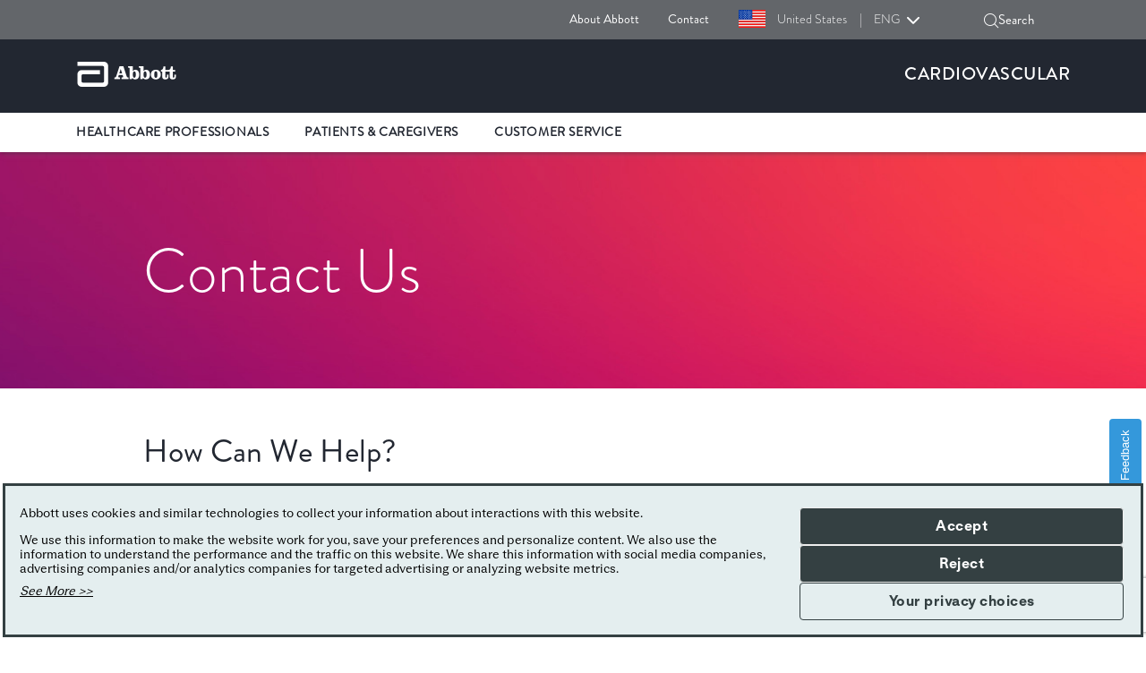

--- FILE ---
content_type: text/html;charset=utf-8
request_url: https://www.cardiovascular.abbott/us/en/contact-us.html
body_size: 23983
content:

<!DOCTYPE HTML>
<html lang="en-US">
<head>
    <meta charset="UTF-8"/>
    <title>Contact Cardiovascular | Abbott</title>
    
	<meta name="title" content="Contact Cardiovascular | Abbott"/>
    <meta name="description" content="We are committed to providing the best customer service possible. Contact us for more information or to speak with a technical services consultant."/>
    <meta name="template" content="cv-generic-page"/>
    <meta name="viewport" content="width=device-width, initial-scale=1"/>
    
    
    
    
    
    
   
    <script defer="defer" type="text/javascript" src="/.rum/@adobe/helix-rum-js@%5E2/dist/rum-standalone.js"></script>
<link rel="icon" sizes="192x192" href="/etc.clientlibs/abbott-platform/clientlibs/favicons/clientlib-favicon-abbott/resources/icon-192x192.png"/>
    <link rel="apple-touch-icon" sizes="180x180" href="/etc.clientlibs/abbott-platform/clientlibs/favicons/clientlib-favicon-abbott/resources/apple-touch-icon-180x180.png"/>
    <link rel="apple-touch-icon" sizes="167x167" href="/etc.clientlibs/abbott-platform/clientlibs/favicons/clientlib-favicon-abbott/resources/apple-touch-icon-167x167.png"/>
    <link rel="apple-touch-icon" sizes="152x152" href="/etc.clientlibs/abbott-platform/clientlibs/favicons/clientlib-favicon-abbott/resources/apple-touch-icon-152x152.png"/>
    <link rel="apple-touch-icon" sizes="120x120" href="/etc.clientlibs/abbott-platform/clientlibs/favicons/clientlib-favicon-abbott/resources/apple-touch-icon-120x120.png"/>
    <meta name="msapplication-square310x310logo" content="/etc.clientlibs/abbott-platform/clientlibs/favicons/clientlib-favicon-abbott/resources/icon-310x310.png"/>
    <meta name="msapplication-wide310x150logo" content="/etc.clientlibs/abbott-platform/clientlibs/favicons/clientlib-favicon-abbott/resources/icon-310x150.png"/>
    <meta name="msapplication-square150x150logo" content="/etc.clientlibs/abbott-platform/clientlibs/favicons/clientlib-favicon-abbott/resources/icon-150x150.png"/>
    <meta name="msapplication-square70x70logo" content="/etc.clientlibs/abbott-platform/clientlibs/favicons/clientlib-favicon-abbott/resources/icon-70x70.png"/>

    






<meta property="og:url" content="https://www.cardiovascular.abbott/us/en/contact-us.html"/>
<meta property="og:type" content="website"/>
<meta property="og:title" content="Contact Cardiovascular"/>
<meta property="og:description" content="We are committed to providing the best customer service possible. Contact us for more information or to speak with a technical services consultant."/>

<meta property="og:image" content="https://www.cardiovascular.abbott/content/dam/cv/cardiovascular/root/og-cardiovascular/generic-OG-socialbanner-1200x630.jpg"/>

<link rel="canonical" href="https://www.cardiovascular.abbott/us/en/contact-us.html"/>

	


<link rel="alternate" hreflang="de-de" href="https://www.cardiovascular.abbott/de/de/contact-us.html"/>

<link rel="alternate" hreflang="int-en" href="https://www.cardiovascular.abbott/int/en/contact-us.html"/>

<link rel="alternate" hreflang="jp-ja" href="https://www.cardiovascular.abbott/jp/ja/contact-us.html"/>

    

	
    


    
        <script src="https://consent.trustarc.com/v2/autoblockasset/core.min.js?cmId=azcrc1"></script> 
    
    
        <script src="https://consent.trustarc.com/v2/autoblock?cmId=azcrc1"></script> 
    
    
        <script type="text/javascript" async="async" src="https://consent.trustarc.com/v2/notice/azcrc1"></script>
    
       
    <script>
        var _STATE = {};
        function runOnce() {
        if (!_STATE.hasRunOnce && window.truste && truste.eu && truste.eu.prefclose) {
        console.log("doing run once");
        _STATE.oldValue = truste.eu.bindMap.prefCookie &&
        truste.eu.bindMap.prefCookie.split(':')[0].replace(/[^\d.]/g, '-');
        _STATE.oldMethod = truste.eu.prefclose;
        truste.eu.prefclose = function () {
        _STATE.oldMethod();
        if (truste.eu.bindMap.prefCookie &&
        truste.eu.bindMap.prefCookie.split(':')[0].replace(/[^\d.]/g, '-') !==
        _STATE.oldValue)
        setTimeout(function () {
        window.location.reload();
        }, 20);
        }
        _STATE.hasRunOnce = true;
        _STATE.i && clearInterval(_STATE.i);
        }
        };
        _STATE.i = setInterval(runOnce, 10);
      </script>



    
<link rel="stylesheet" href="/etc.clientlibs/abbott-platform/clientlibs/clientlib-base.lc-654e2f104ebd48c11ca3a12ba0c814df-lc.min.css" type="text/css">
<link rel="stylesheet" href="/etc.clientlibs/abbott-platform/clientlibs/clientlib-site.lc-97aabca41096560373a5aa6193bbf347-lc.min.css" type="text/css">




    
<link rel="stylesheet" href="/etc.clientlibs/abbott-platform/clientlibs/clientlib-themes/theme3.lc-88a80cdbc3f76db5a2649e767ba7306d-lc.min.css" type="text/css">
<link rel="stylesheet" href="/etc.clientlibs/cv/division/clientlibs/clientlib-themes/cv960.lc-ee9b68d28aff26ea425fc3cd1abba8db-lc.min.css" type="text/css">




    
<link rel="stylesheet" href="/etc.clientlibs/cv/division/clientlibs/clientlib-site.lc-3cb443ce784a205609dd7e723ff73dfc-lc.min.css" type="text/css">
<link rel="stylesheet" href="/etc.clientlibs/cv/division/clientlibs/clientlib-cardiovascular.lc-cfb0103c53e6fa13bc54d136d0431b4c-lc.min.css" type="text/css">





<script>
window.dataLayer = window.dataLayer || [];
</script>
<script>
// Google Tag Manager 
    (function(w,d,s,l,i){w[l]=w[l]||[];w[l].push({'gtm.start':
    new Date().getTime(),event:'gtm.js'});
    var j=d.createElement(s),dl=l!='dataLayer'?'&l='+l:'';
    j.defer=true;push=true;
    j.src='https://www.googletagmanager.com/gtm.js?id='+i+dl;
    var headTag = document.getElementsByTagName('head')[0];
    headTag.appendChild(j);
    })(window,document,'script','dataLayer','GTM-MCMKGB4');
   
// End Google Tag Manager 
</script>



<script type="text/javascript" async>
;window.NREUM||(NREUM={});NREUM.init={distributed_tracing:{enabled:true},privacy:{cookies_enabled:true},ajax:{deny_list:["bam.nr-data.net"]}};
window.NREUM||(NREUM={}),__nr_require=function(t,e,n){function r(n){if(!e[n]){var o=e[n]={exports:{}};t[n][0].call(o.exports,function(e){var o=t[n][1][e];return r(o||e)},o,o.exports)}return e[n].exports}if("function"==typeof __nr_require)return __nr_require;for(var o=0;o<n.length;o++)r(n[o]);return r}({1:[function(t,e,n){function r(t){try{s.console&&console.log(t)}catch(e){}}var o,i=t("ee"),a=t(32),s={};try{o=localStorage.getItem("__nr_flags").split(","),console&&"function"==typeof console.log&&(s.console=!0,o.indexOf("dev")!==-1&&(s.dev=!0),o.indexOf("nr_dev")!==-1&&(s.nrDev=!0))}catch(c){}s.nrDev&&i.on("internal-error",function(t){r(t.stack)}),s.dev&&i.on("fn-err",function(t,e,n){r(n.stack)}),s.dev&&(r("NR AGENT IN DEVELOPMENT MODE"),r("flags: "+a(s,function(t,e){return t}).join(", ")))},{}],2:[function(t,e,n){function r(t,e,n,r,s){try{l?l-=1:o(s||new UncaughtException(t,e,n),!0)}catch(f){try{i("ierr",[f,c.now(),!0])}catch(d){}}return"function"==typeof u&&u.apply(this,a(arguments))}function UncaughtException(t,e,n){this.message=t||"Uncaught error with no additional information",this.sourceURL=e,this.line=n}function o(t,e){var n=e?null:c.now();i("err",[t,n])}var i=t("handle"),a=t(33),s=t("ee"),c=t("loader"),f=t("gos"),u=window.onerror,d=!1,p="nr@seenError";if(!c.disabled){var l=0;c.features.err=!0,t(1),window.onerror=r;try{throw new Error}catch(h){"stack"in h&&(t(14),t(13),"addEventListener"in window&&t(7),c.xhrWrappable&&t(15),d=!0)}s.on("fn-start",function(t,e,n){d&&(l+=1)}),s.on("fn-err",function(t,e,n){d&&!n[p]&&(f(n,p,function(){return!0}),this.thrown=!0,o(n))}),s.on("fn-end",function(){d&&!this.thrown&&l>0&&(l-=1)}),s.on("internal-error",function(t){i("ierr",[t,c.now(),!0])})}},{}],3:[function(t,e,n){var r=t("loader");r.disabled||(r.features.ins=!0)},{}],4:[function(t,e,n){function r(){U++,L=g.hash,this[u]=y.now()}function o(){U--,g.hash!==L&&i(0,!0);var t=y.now();this[h]=~~this[h]+t-this[u],this[d]=t}function i(t,e){E.emit("newURL",[""+g,e])}function a(t,e){t.on(e,function(){this[e]=y.now()})}var s="-start",c="-end",f="-body",u="fn"+s,d="fn"+c,p="cb"+s,l="cb"+c,h="jsTime",m="fetch",v="addEventListener",w=window,g=w.location,y=t("loader");if(w[v]&&y.xhrWrappable&&!y.disabled){var x=t(11),b=t(12),E=t(9),R=t(7),O=t(14),T=t(8),P=t(15),S=t(10),M=t("ee"),N=M.get("tracer"),C=t(23);t(17),y.features.spa=!0;var L,U=0;M.on(u,r),b.on(p,r),S.on(p,r),M.on(d,o),b.on(l,o),S.on(l,o),M.buffer([u,d,"xhr-resolved"]),R.buffer([u]),O.buffer(["setTimeout"+c,"clearTimeout"+s,u]),P.buffer([u,"new-xhr","send-xhr"+s]),T.buffer([m+s,m+"-done",m+f+s,m+f+c]),E.buffer(["newURL"]),x.buffer([u]),b.buffer(["propagate",p,l,"executor-err","resolve"+s]),N.buffer([u,"no-"+u]),S.buffer(["new-jsonp","cb-start","jsonp-error","jsonp-end"]),a(T,m+s),a(T,m+"-done"),a(S,"new-jsonp"),a(S,"jsonp-end"),a(S,"cb-start"),E.on("pushState-end",i),E.on("replaceState-end",i),w[v]("hashchange",i,C(!0)),w[v]("load",i,C(!0)),w[v]("popstate",function(){i(0,U>1)},C(!0))}},{}],5:[function(t,e,n){function r(){var t=new PerformanceObserver(function(t,e){var n=t.getEntries();s(v,[n])});try{t.observe({entryTypes:["resource"]})}catch(e){}}function o(t){if(s(v,[window.performance.getEntriesByType(w)]),window.performance["c"+p])try{window.performance[h](m,o,!1)}catch(t){}else try{window.performance[h]("webkit"+m,o,!1)}catch(t){}}function i(t){}if(window.performance&&window.performance.timing&&window.performance.getEntriesByType){var a=t("ee"),s=t("handle"),c=t(14),f=t(13),u=t(6),d=t(23),p="learResourceTimings",l="addEventListener",h="removeEventListener",m="resourcetimingbufferfull",v="bstResource",w="resource",g="-start",y="-end",x="fn"+g,b="fn"+y,E="bstTimer",R="pushState",O=t("loader");if(!O.disabled){O.features.stn=!0,t(9),"addEventListener"in window&&t(7);var T=NREUM.o.EV;a.on(x,function(t,e){var n=t[0];n instanceof T&&(this.bstStart=O.now())}),a.on(b,function(t,e){var n=t[0];n instanceof T&&s("bst",[n,e,this.bstStart,O.now()])}),c.on(x,function(t,e,n){this.bstStart=O.now(),this.bstType=n}),c.on(b,function(t,e){s(E,[e,this.bstStart,O.now(),this.bstType])}),f.on(x,function(){this.bstStart=O.now()}),f.on(b,function(t,e){s(E,[e,this.bstStart,O.now(),"requestAnimationFrame"])}),a.on(R+g,function(t){this.time=O.now(),this.startPath=location.pathname+location.hash}),a.on(R+y,function(t){s("bstHist",[location.pathname+location.hash,this.startPath,this.time])}),u()?(s(v,[window.performance.getEntriesByType("resource")]),r()):l in window.performance&&(window.performance["c"+p]?window.performance[l](m,o,d(!1)):window.performance[l]("webkit"+m,o,d(!1))),document[l]("scroll",i,d(!1)),document[l]("keypress",i,d(!1)),document[l]("click",i,d(!1))}}},{}],6:[function(t,e,n){e.exports=function(){return"PerformanceObserver"in window&&"function"==typeof window.PerformanceObserver}},{}],7:[function(t,e,n){function r(t){for(var e=t;e&&!e.hasOwnProperty(u);)e=Object.getPrototypeOf(e);e&&o(e)}function o(t){s.inPlace(t,[u,d],"-",i)}function i(t,e){return t[1]}var a=t("ee").get("events"),s=t("wrap-function")(a,!0),c=t("gos"),f=XMLHttpRequest,u="addEventListener",d="removeEventListener";e.exports=a,"getPrototypeOf"in Object?(r(document),r(window),r(f.prototype)):f.prototype.hasOwnProperty(u)&&(o(window),o(f.prototype)),a.on(u+"-start",function(t,e){var n=t[1];if(null!==n&&("function"==typeof n||"object"==typeof n)){var r=c(n,"nr@wrapped",function(){function t(){if("function"==typeof n.handleEvent)return n.handleEvent.apply(n,arguments)}var e={object:t,"function":n}[typeof n];return e?s(e,"fn-",null,e.name||"anonymous"):n});this.wrapped=t[1]=r}}),a.on(d+"-start",function(t){t[1]=this.wrapped||t[1]})},{}],8:[function(t,e,n){function r(t,e,n){var r=t[e];"function"==typeof r&&(t[e]=function(){var t=i(arguments),e={};o.emit(n+"before-start",[t],e);var a;e[m]&&e[m].dt&&(a=e[m].dt);var s=r.apply(this,t);return o.emit(n+"start",[t,a],s),s.then(function(t){return o.emit(n+"end",[null,t],s),t},function(t){throw o.emit(n+"end",[t],s),t})})}var o=t("ee").get("fetch"),i=t(33),a=t(32);e.exports=o;var s=window,c="fetch-",f=c+"body-",u=["arrayBuffer","blob","json","text","formData"],d=s.Request,p=s.Response,l=s.fetch,h="prototype",m="nr@context";d&&p&&l&&(a(u,function(t,e){r(d[h],e,f),r(p[h],e,f)}),r(s,"fetch",c),o.on(c+"end",function(t,e){var n=this;if(e){var r=e.headers.get("content-length");null!==r&&(n.rxSize=r),o.emit(c+"done",[null,e],n)}else o.emit(c+"done",[t],n)}))},{}],9:[function(t,e,n){var r=t("ee").get("history"),o=t("wrap-function")(r);e.exports=r;var i=window.history&&window.history.constructor&&window.history.constructor.prototype,a=window.history;i&&i.pushState&&i.replaceState&&(a=i),o.inPlace(a,["pushState","replaceState"],"-")},{}],10:[function(t,e,n){function r(t){function e(){f.emit("jsonp-end",[],l),t.removeEventListener("load",e,c(!1)),t.removeEventListener("error",n,c(!1))}function n(){f.emit("jsonp-error",[],l),f.emit("jsonp-end",[],l),t.removeEventListener("load",e,c(!1)),t.removeEventListener("error",n,c(!1))}var r=t&&"string"==typeof t.nodeName&&"script"===t.nodeName.toLowerCase();if(r){var o="function"==typeof t.addEventListener;if(o){var a=i(t.src);if(a){var d=s(a),p="function"==typeof d.parent[d.key];if(p){var l={};u.inPlace(d.parent,[d.key],"cb-",l),t.addEventListener("load",e,c(!1)),t.addEventListener("error",n,c(!1)),f.emit("new-jsonp",[t.src],l)}}}}}function o(){return"addEventListener"in window}function i(t){var e=t.match(d);return e?e[1]:null}function a(t,e){var n=t.match(l),r=n[1],o=n[3];return o?a(o,e[r]):e[r]}function s(t){var e=t.match(p);return e&&e.length>=3?{key:e[2],parent:a(e[1],window)}:{key:t,parent:window}}var c=t(23),f=t("ee").get("jsonp"),u=t("wrap-function")(f);if(e.exports=f,o()){var d=/[?&](?:callback|cb)=([^&#]+)/,p=/(.*)\.([^.]+)/,l=/^(\w+)(\.|$)(.*)$/,h=["appendChild","insertBefore","replaceChild"];Node&&Node.prototype&&Node.prototype.appendChild?u.inPlace(Node.prototype,h,"dom-"):(u.inPlace(HTMLElement.prototype,h,"dom-"),u.inPlace(HTMLHeadElement.prototype,h,"dom-"),u.inPlace(HTMLBodyElement.prototype,h,"dom-")),f.on("dom-start",function(t){r(t[0])})}},{}],11:[function(t,e,n){var r=t("ee").get("mutation"),o=t("wrap-function")(r),i=NREUM.o.MO;e.exports=r,i&&(window.MutationObserver=function(t){return this instanceof i?new i(o(t,"fn-")):i.apply(this,arguments)},MutationObserver.prototype=i.prototype)},{}],12:[function(t,e,n){function r(t){var e=i.context(),n=s(t,"executor-",e,null,!1),r=new f(n);return i.context(r).getCtx=function(){return e},r}var o=t("wrap-function"),i=t("ee").get("promise"),a=t("ee").getOrSetContext,s=o(i),c=t(32),f=NREUM.o.PR;e.exports=i,f&&(window.Promise=r,["all","race"].forEach(function(t){var e=f[t];f[t]=function(n){function r(t){return function(){i.emit("propagate",[null,!o],a,!1,!1),o=o||!t}}var o=!1;c(n,function(e,n){Promise.resolve(n).then(r("all"===t),r(!1))});var a=e.apply(f,arguments),s=f.resolve(a);return s}}),["resolve","reject"].forEach(function(t){var e=f[t];f[t]=function(t){var n=e.apply(f,arguments);return t!==n&&i.emit("propagate",[t,!0],n,!1,!1),n}}),f.prototype["catch"]=function(t){return this.then(null,t)},f.prototype=Object.create(f.prototype,{constructor:{value:r}}),c(Object.getOwnPropertyNames(f),function(t,e){try{r[e]=f[e]}catch(n){}}),o.wrapInPlace(f.prototype,"then",function(t){return function(){var e=this,n=o.argsToArray.apply(this,arguments),r=a(e);r.promise=e,n[0]=s(n[0],"cb-",r,null,!1),n[1]=s(n[1],"cb-",r,null,!1);var c=t.apply(this,n);return r.nextPromise=c,i.emit("propagate",[e,!0],c,!1,!1),c}}),i.on("executor-start",function(t){t[0]=s(t[0],"resolve-",this,null,!1),t[1]=s(t[1],"resolve-",this,null,!1)}),i.on("executor-err",function(t,e,n){t[1](n)}),i.on("cb-end",function(t,e,n){i.emit("propagate",[n,!0],this.nextPromise,!1,!1)}),i.on("propagate",function(t,e,n){this.getCtx&&!e||(this.getCtx=function(){if(t instanceof Promise)var e=i.context(t);return e&&e.getCtx?e.getCtx():this})}),r.toString=function(){return""+f})},{}],13:[function(t,e,n){var r=t("ee").get("raf"),o=t("wrap-function")(r),i="equestAnimationFrame";e.exports=r,o.inPlace(window,["r"+i,"mozR"+i,"webkitR"+i,"msR"+i],"raf-"),r.on("raf-start",function(t){t[0]=o(t[0],"fn-")})},{}],14:[function(t,e,n){function r(t,e,n){t[0]=a(t[0],"fn-",null,n)}function o(t,e,n){this.method=n,this.timerDuration=isNaN(t[1])?0:+t[1],t[0]=a(t[0],"fn-",this,n)}var i=t("ee").get("timer"),a=t("wrap-function")(i),s="setTimeout",c="setInterval",f="clearTimeout",u="-start",d="-";e.exports=i,a.inPlace(window,[s,"setImmediate"],s+d),a.inPlace(window,[c],c+d),a.inPlace(window,[f,"clearImmediate"],f+d),i.on(c+u,r),i.on(s+u,o)},{}],15:[function(t,e,n){function r(t,e){d.inPlace(e,["onreadystatechange"],"fn-",s)}function o(){var t=this,e=u.context(t);t.readyState>3&&!e.resolved&&(e.resolved=!0,u.emit("xhr-resolved",[],t)),d.inPlace(t,y,"fn-",s)}function i(t){x.push(t),m&&(E?E.then(a):w?w(a):(R=-R,O.data=R))}function a(){for(var t=0;t<x.length;t++)r([],x[t]);x.length&&(x=[])}function s(t,e){return e}function c(t,e){for(var n in t)e[n]=t[n];return e}t(7);var f=t("ee"),u=f.get("xhr"),d=t("wrap-function")(u),p=t(23),l=NREUM.o,h=l.XHR,m=l.MO,v=l.PR,w=l.SI,g="readystatechange",y=["onload","onerror","onabort","onloadstart","onloadend","onprogress","ontimeout"],x=[];e.exports=u;var b=window.XMLHttpRequest=function(t){var e=new h(t);try{u.emit("new-xhr",[e],e),e.addEventListener(g,o,p(!1))}catch(n){try{u.emit("internal-error",[n])}catch(r){}}return e};if(c(h,b),b.prototype=h.prototype,d.inPlace(b.prototype,["open","send"],"-xhr-",s),u.on("send-xhr-start",function(t,e){r(t,e),i(e)}),u.on("open-xhr-start",r),m){var E=v&&v.resolve();if(!w&&!v){var R=1,O=document.createTextNode(R);new m(a).observe(O,{characterData:!0})}}else f.on("fn-end",function(t){t[0]&&t[0].type===g||a()})},{}],16:[function(t,e,n){function r(t){if(!s(t))return null;var e=window.NREUM;if(!e.loader_config)return null;var n=(e.loader_config.accountID||"").toString()||null,r=(e.loader_config.agentID||"").toString()||null,f=(e.loader_config.trustKey||"").toString()||null;if(!n||!r)return null;var h=l.generateSpanId(),m=l.generateTraceId(),v=Date.now(),w={spanId:h,traceId:m,timestamp:v};return(t.sameOrigin||c(t)&&p())&&(w.traceContextParentHeader=o(h,m),w.traceContextStateHeader=i(h,v,n,r,f)),(t.sameOrigin&&!u()||!t.sameOrigin&&c(t)&&d())&&(w.newrelicHeader=a(h,m,v,n,r,f)),w}function o(t,e){return"00-"+e+"-"+t+"-01"}function i(t,e,n,r,o){var i=0,a="",s=1,c="",f="";return o+"@nr="+i+"-"+s+"-"+n+"-"+r+"-"+t+"-"+a+"-"+c+"-"+f+"-"+e}function a(t,e,n,r,o,i){var a="btoa"in window&&"function"==typeof window.btoa;if(!a)return null;var s={v:[0,1],d:{ty:"Browser",ac:r,ap:o,id:t,tr:e,ti:n}};return i&&r!==i&&(s.d.tk=i),btoa(JSON.stringify(s))}function s(t){return f()&&c(t)}function c(t){var e=!1,n={};if("init"in NREUM&&"distributed_tracing"in NREUM.init&&(n=NREUM.init.distributed_tracing),t.sameOrigin)e=!0;else if(n.allowed_origins instanceof Array)for(var r=0;r<n.allowed_origins.length;r++){var o=h(n.allowed_origins[r]);if(t.hostname===o.hostname&&t.protocol===o.protocol&&t.port===o.port){e=!0;break}}return e}function f(){return"init"in NREUM&&"distributed_tracing"in NREUM.init&&!!NREUM.init.distributed_tracing.enabled}function u(){return"init"in NREUM&&"distributed_tracing"in NREUM.init&&!!NREUM.init.distributed_tracing.exclude_newrelic_header}function d(){return"init"in NREUM&&"distributed_tracing"in NREUM.init&&NREUM.init.distributed_tracing.cors_use_newrelic_header!==!1}function p(){return"init"in NREUM&&"distributed_tracing"in NREUM.init&&!!NREUM.init.distributed_tracing.cors_use_tracecontext_headers}var l=t(29),h=t(18);e.exports={generateTracePayload:r,shouldGenerateTrace:s}},{}],17:[function(t,e,n){function r(t){var e=this.params,n=this.metrics;if(!this.ended){this.ended=!0;for(var r=0;r<p;r++)t.removeEventListener(d[r],this.listener,!1);e.aborted||(n.duration=a.now()-this.startTime,this.loadCaptureCalled||4!==t.readyState?null==e.status&&(e.status=0):i(this,t),n.cbTime=this.cbTime,s("xhr",[e,n,this.startTime,this.endTime,"xhr"],this))}}function o(t,e){var n=c(e),r=t.params;r.hostname=n.hostname,r.port=n.port,r.protocol=n.protocol,r.host=n.hostname+":"+n.port,r.pathname=n.pathname,t.parsedOrigin=n,t.sameOrigin=n.sameOrigin}function i(t,e){t.params.status=e.status;var n=v(e,t.lastSize);if(n&&(t.metrics.rxSize=n),t.sameOrigin){var r=e.getResponseHeader("X-NewRelic-App-Data");r&&(t.params.cat=r.split(", ").pop())}t.loadCaptureCalled=!0}var a=t("loader");if(a.xhrWrappable&&!a.disabled){var s=t("handle"),c=t(18),f=t(16).generateTracePayload,u=t("ee"),d=["load","error","abort","timeout"],p=d.length,l=t("id"),h=t(24),m=t(22),v=t(19),w=t(23),g=NREUM.o.REQ,y=window.XMLHttpRequest;a.features.xhr=!0,t(15),t(8),u.on("new-xhr",function(t){var e=this;e.totalCbs=0,e.called=0,e.cbTime=0,e.end=r,e.ended=!1,e.xhrGuids={},e.lastSize=null,e.loadCaptureCalled=!1,e.params=this.params||{},e.metrics=this.metrics||{},t.addEventListener("load",function(n){i(e,t)},w(!1)),h&&(h>34||h<10)||t.addEventListener("progress",function(t){e.lastSize=t.loaded},w(!1))}),u.on("open-xhr-start",function(t){this.params={method:t[0]},o(this,t[1]),this.metrics={}}),u.on("open-xhr-end",function(t,e){"loader_config"in NREUM&&"xpid"in NREUM.loader_config&&this.sameOrigin&&e.setRequestHeader("X-NewRelic-ID",NREUM.loader_config.xpid);var n=f(this.parsedOrigin);if(n){var r=!1;n.newrelicHeader&&(e.setRequestHeader("newrelic",n.newrelicHeader),r=!0),n.traceContextParentHeader&&(e.setRequestHeader("traceparent",n.traceContextParentHeader),n.traceContextStateHeader&&e.setRequestHeader("tracestate",n.traceContextStateHeader),r=!0),r&&(this.dt=n)}}),u.on("send-xhr-start",function(t,e){var n=this.metrics,r=t[0],o=this;if(n&&r){var i=m(r);i&&(n.txSize=i)}this.startTime=a.now(),this.listener=function(t){try{"abort"!==t.type||o.loadCaptureCalled||(o.params.aborted=!0),("load"!==t.type||o.called===o.totalCbs&&(o.onloadCalled||"function"!=typeof e.onload))&&o.end(e)}catch(n){try{u.emit("internal-error",[n])}catch(r){}}};for(var s=0;s<p;s++)e.addEventListener(d[s],this.listener,w(!1))}),u.on("xhr-cb-time",function(t,e,n){this.cbTime+=t,e?this.onloadCalled=!0:this.called+=1,this.called!==this.totalCbs||!this.onloadCalled&&"function"==typeof n.onload||this.end(n)}),u.on("xhr-load-added",function(t,e){var n=""+l(t)+!!e;this.xhrGuids&&!this.xhrGuids[n]&&(this.xhrGuids[n]=!0,this.totalCbs+=1)}),u.on("xhr-load-removed",function(t,e){var n=""+l(t)+!!e;this.xhrGuids&&this.xhrGuids[n]&&(delete this.xhrGuids[n],this.totalCbs-=1)}),u.on("xhr-resolved",function(){this.endTime=a.now()}),u.on("addEventListener-end",function(t,e){e instanceof y&&"load"===t[0]&&u.emit("xhr-load-added",[t[1],t[2]],e)}),u.on("removeEventListener-end",function(t,e){e instanceof y&&"load"===t[0]&&u.emit("xhr-load-removed",[t[1],t[2]],e)}),u.on("fn-start",function(t,e,n){e instanceof y&&("onload"===n&&(this.onload=!0),("load"===(t[0]&&t[0].type)||this.onload)&&(this.xhrCbStart=a.now()))}),u.on("fn-end",function(t,e){this.xhrCbStart&&u.emit("xhr-cb-time",[a.now()-this.xhrCbStart,this.onload,e],e)}),u.on("fetch-before-start",function(t){function e(t,e){var n=!1;return e.newrelicHeader&&(t.set("newrelic",e.newrelicHeader),n=!0),e.traceContextParentHeader&&(t.set("traceparent",e.traceContextParentHeader),e.traceContextStateHeader&&t.set("tracestate",e.traceContextStateHeader),n=!0),n}var n,r=t[1]||{};"string"==typeof t[0]?n=t[0]:t[0]&&t[0].url?n=t[0].url:window.URL&&t[0]&&t[0]instanceof URL&&(n=t[0].href),n&&(this.parsedOrigin=c(n),this.sameOrigin=this.parsedOrigin.sameOrigin);var o=f(this.parsedOrigin);if(o&&(o.newrelicHeader||o.traceContextParentHeader))if("string"==typeof t[0]||window.URL&&t[0]&&t[0]instanceof URL){var i={};for(var a in r)i[a]=r[a];i.headers=new Headers(r.headers||{}),e(i.headers,o)&&(this.dt=o),t.length>1?t[1]=i:t.push(i)}else t[0]&&t[0].headers&&e(t[0].headers,o)&&(this.dt=o)}),u.on("fetch-start",function(t,e){this.params={},this.metrics={},this.startTime=a.now(),this.dt=e,t.length>=1&&(this.target=t[0]),t.length>=2&&(this.opts=t[1]);var n,r=this.opts||{},i=this.target;"string"==typeof i?n=i:"object"==typeof i&&i instanceof g?n=i.url:window.URL&&"object"==typeof i&&i instanceof URL&&(n=i.href),o(this,n);var s=(""+(i&&i instanceof g&&i.method||r.method||"GET")).toUpperCase();this.params.method=s,this.txSize=m(r.body)||0}),u.on("fetch-done",function(t,e){this.endTime=a.now(),this.params||(this.params={}),this.params.status=e?e.status:0;var n;"string"==typeof this.rxSize&&this.rxSize.length>0&&(n=+this.rxSize);var r={txSize:this.txSize,rxSize:n,duration:a.now()-this.startTime};s("xhr",[this.params,r,this.startTime,this.endTime,"fetch"],this)})}},{}],18:[function(t,e,n){var r={};e.exports=function(t){if(t in r)return r[t];var e=document.createElement("a"),n=window.location,o={};e.href=t,o.port=e.port;var i=e.href.split("://");!o.port&&i[1]&&(o.port=i[1].split("/")[0].split("@").pop().split(":")[1]),o.port&&"0"!==o.port||(o.port="https"===i[0]?"443":"80"),o.hostname=e.hostname||n.hostname,o.pathname=e.pathname,o.protocol=i[0],"/"!==o.pathname.charAt(0)&&(o.pathname="/"+o.pathname);var a=!e.protocol||":"===e.protocol||e.protocol===n.protocol,s=e.hostname===document.domain&&e.port===n.port;return o.sameOrigin=a&&(!e.hostname||s),"/"===o.pathname&&(r[t]=o),o}},{}],19:[function(t,e,n){function r(t,e){var n=t.responseType;return"json"===n&&null!==e?e:"arraybuffer"===n||"blob"===n||"json"===n?o(t.response):"text"===n||""===n||void 0===n?o(t.responseText):void 0}var o=t(22);e.exports=r},{}],20:[function(t,e,n){function r(){}function o(t,e,n,r){return function(){return u.recordSupportability("API/"+e+"/called"),i(t+e,[f.now()].concat(s(arguments)),n?null:this,r),n?void 0:this}}var i=t("handle"),a=t(32),s=t(33),c=t("ee").get("tracer"),f=t("loader"),u=t(25),d=NREUM;"undefined"==typeof window.newrelic&&(newrelic=d);var p=["setPageViewName","setCustomAttribute","setErrorHandler","finished","addToTrace","inlineHit","addRelease"],l="api-",h=l+"ixn-";a(p,function(t,e){d[e]=o(l,e,!0,"api")}),d.addPageAction=o(l,"addPageAction",!0),d.setCurrentRouteName=o(l,"routeName",!0),e.exports=newrelic,d.interaction=function(){return(new r).get()};var m=r.prototype={createTracer:function(t,e){var n={},r=this,o="function"==typeof e;return i(h+"tracer",[f.now(),t,n],r),function(){if(c.emit((o?"":"no-")+"fn-start",[f.now(),r,o],n),o)try{return e.apply(this,arguments)}catch(t){throw c.emit("fn-err",[arguments,this,t],n),t}finally{c.emit("fn-end",[f.now()],n)}}}};a("actionText,setName,setAttribute,save,ignore,onEnd,getContext,end,get".split(","),function(t,e){m[e]=o(h,e)}),newrelic.noticeError=function(t,e){"string"==typeof t&&(t=new Error(t)),u.recordSupportability("API/noticeError/called"),i("err",[t,f.now(),!1,e])}},{}],21:[function(t,e,n){function r(t){if(NREUM.init){for(var e=NREUM.init,n=t.split("."),r=0;r<n.length-1;r++)if(e=e[n[r]],"object"!=typeof e)return;return e=e[n[n.length-1]]}}e.exports={getConfiguration:r}},{}],22:[function(t,e,n){e.exports=function(t){if("string"==typeof t&&t.length)return t.length;if("object"==typeof t){if("undefined"!=typeof ArrayBuffer&&t instanceof ArrayBuffer&&t.byteLength)return t.byteLength;if("undefined"!=typeof Blob&&t instanceof Blob&&t.size)return t.size;if(!("undefined"!=typeof FormData&&t instanceof FormData))try{return JSON.stringify(t).length}catch(e){return}}}},{}],23:[function(t,e,n){var r=!1;try{var o=Object.defineProperty({},"passive",{get:function(){r=!0}});window.addEventListener("testPassive",null,o),window.removeEventListener("testPassive",null,o)}catch(i){}e.exports=function(t){return r?{passive:!0,capture:!!t}:!!t}},{}],24:[function(t,e,n){var r=0,o=navigator.userAgent.match(/Firefox[\/\s](\d+\.\d+)/);o&&(r=+o[1]),e.exports=r},{}],25:[function(t,e,n){function r(t,e){var n=[a,t,{name:t},e];return i("storeMetric",n,null,"api"),n}function o(t,e){var n=[s,t,{name:t},e];return i("storeEventMetrics",n,null,"api"),n}var i=t("handle"),a="sm",s="cm";e.exports={constants:{SUPPORTABILITY_METRIC:a,CUSTOM_METRIC:s},recordSupportability:r,recordCustom:o}},{}],26:[function(t,e,n){function r(){return s.exists&&performance.now?Math.round(performance.now()):(i=Math.max((new Date).getTime(),i))-a}function o(){return i}var i=(new Date).getTime(),a=i,s=t(34);e.exports=r,e.exports.offset=a,e.exports.getLastTimestamp=o},{}],27:[function(t,e,n){function r(t){return!(!t||!t.protocol||"file:"===t.protocol)}e.exports=r},{}],28:[function(t,e,n){function r(t,e){var n=t.getEntries();n.forEach(function(t){"first-paint"===t.name?p("timing",["fp",Math.floor(t.startTime)]):"first-contentful-paint"===t.name&&p("timing",["fcp",Math.floor(t.startTime)])})}function o(t,e){var n=t.getEntries();if(n.length>0){var r=n[n.length-1];if(c&&c<r.startTime)return;p("lcp",[r])}}function i(t){t.getEntries().forEach(function(t){t.hadRecentInput||p("cls",[t])})}function a(t){if(t instanceof v&&!g){var e=Math.round(t.timeStamp),n={type:t.type};e<=l.now()?n.fid=l.now()-e:e>l.offset&&e<=Date.now()?(e-=l.offset,n.fid=l.now()-e):e=l.now(),g=!0,p("timing",["fi",e,n])}}function s(t){"hidden"===t&&(c=l.now(),p("pageHide",[c]))}if(!("init"in NREUM&&"page_view_timing"in NREUM.init&&"enabled"in NREUM.init.page_view_timing&&NREUM.init.page_view_timing.enabled===!1)){var c,f,u,d,p=t("handle"),l=t("loader"),h=t(31),m=t(23),v=NREUM.o.EV;if("PerformanceObserver"in window&&"function"==typeof window.PerformanceObserver){f=new PerformanceObserver(r);try{f.observe({entryTypes:["paint"]})}catch(w){}u=new PerformanceObserver(o);try{u.observe({entryTypes:["largest-contentful-paint"]})}catch(w){}d=new PerformanceObserver(i);try{d.observe({type:"layout-shift",buffered:!0})}catch(w){}}if("addEventListener"in document){var g=!1,y=["click","keydown","mousedown","pointerdown","touchstart"];y.forEach(function(t){document.addEventListener(t,a,m(!1))})}h(s)}},{}],29:[function(t,e,n){function r(){function t(){return e?15&e[n++]:16*Math.random()|0}var e=null,n=0,r=window.crypto||window.msCrypto;r&&r.getRandomValues&&(e=r.getRandomValues(new Uint8Array(31)));for(var o,i="xxxxxxxx-xxxx-4xxx-yxxx-xxxxxxxxxxxx",a="",s=0;s<i.length;s++)o=i[s],"x"===o?a+=t().toString(16):"y"===o?(o=3&t()|8,a+=o.toString(16)):a+=o;return a}function o(){return a(16)}function i(){return a(32)}function a(t){function e(){return n?15&n[r++]:16*Math.random()|0}var n=null,r=0,o=window.crypto||window.msCrypto;o&&o.getRandomValues&&Uint8Array&&(n=o.getRandomValues(new Uint8Array(31)));for(var i=[],a=0;a<t;a++)i.push(e().toString(16));return i.join("")}e.exports={generateUuid:r,generateSpanId:o,generateTraceId:i}},{}],30:[function(t,e,n){function r(t,e){if(!o)return!1;if(t!==o)return!1;if(!e)return!0;if(!i)return!1;for(var n=i.split("."),r=e.split("."),a=0;a<r.length;a++)if(r[a]!==n[a])return!1;return!0}var o=null,i=null,a=/Version\/(\S+)\s+Safari/;if(navigator.userAgent){var s=navigator.userAgent,c=s.match(a);c&&s.indexOf("Chrome")===-1&&s.indexOf("Chromium")===-1&&(o="Safari",i=c[1])}e.exports={agent:o,version:i,match:r}},{}],31:[function(t,e,n){function r(t){function e(){t(s&&document[s]?document[s]:document[i]?"hidden":"visible")}"addEventListener"in document&&a&&document.addEventListener(a,e,o(!1))}var o=t(23);e.exports=r;var i,a,s;"undefined"!=typeof document.hidden?(i="hidden",a="visibilitychange",s="visibilityState"):"undefined"!=typeof document.msHidden?(i="msHidden",a="msvisibilitychange"):"undefined"!=typeof document.webkitHidden&&(i="webkitHidden",a="webkitvisibilitychange",s="webkitVisibilityState")},{}],32:[function(t,e,n){function r(t,e){var n=[],r="",i=0;for(r in t)o.call(t,r)&&(n[i]=e(r,t[r]),i+=1);return n}var o=Object.prototype.hasOwnProperty;e.exports=r},{}],33:[function(t,e,n){function r(t,e,n){e||(e=0),"undefined"==typeof n&&(n=t?t.length:0);for(var r=-1,o=n-e||0,i=Array(o<0?0:o);++r<o;)i[r]=t[e+r];return i}e.exports=r},{}],34:[function(t,e,n){e.exports={exists:"undefined"!=typeof window.performance&&window.performance.timing&&"undefined"!=typeof window.performance.timing.navigationStart}},{}],ee:[function(t,e,n){function r(){}function o(t){function e(t){return t&&t instanceof r?t:t?f(t,c,a):a()}function n(n,r,o,i,a){if(a!==!1&&(a=!0),!l.aborted||i){t&&a&&t(n,r,o);for(var s=e(o),c=m(n),f=c.length,u=0;u<f;u++)c[u].apply(s,r);var p=d[y[n]];return p&&p.push([x,n,r,s]),s}}function i(t,e){g[t]=m(t).concat(e)}function h(t,e){var n=g[t];if(n)for(var r=0;r<n.length;r++)n[r]===e&&n.splice(r,1)}function m(t){return g[t]||[]}function v(t){return p[t]=p[t]||o(n)}function w(t,e){l.aborted||u(t,function(t,n){e=e||"feature",y[n]=e,e in d||(d[e]=[])})}var g={},y={},x={on:i,addEventListener:i,removeEventListener:h,emit:n,get:v,listeners:m,context:e,buffer:w,abort:s,aborted:!1};return x}function i(t){return f(t,c,a)}function a(){return new r}function s(){(d.api||d.feature)&&(l.aborted=!0,d=l.backlog={})}var c="nr@context",f=t("gos"),u=t(32),d={},p={},l=e.exports=o();e.exports.getOrSetContext=i,l.backlog=d},{}],gos:[function(t,e,n){function r(t,e,n){if(o.call(t,e))return t[e];var r=n();if(Object.defineProperty&&Object.keys)try{return Object.defineProperty(t,e,{value:r,writable:!0,enumerable:!1}),r}catch(i){}return t[e]=r,r}var o=Object.prototype.hasOwnProperty;e.exports=r},{}],handle:[function(t,e,n){function r(t,e,n,r){o.buffer([t],r),o.emit(t,e,n)}var o=t("ee").get("handle");e.exports=r,r.ee=o},{}],id:[function(t,e,n){function r(t){var e=typeof t;return!t||"object"!==e&&"function"!==e?-1:t===window?0:a(t,i,function(){return o++})}var o=1,i="nr@id",a=t("gos");e.exports=r},{}],loader:[function(t,e,n){function r(){if(!P++){var t=T.info=NREUM.info,e=v.getElementsByTagName("script")[0];if(setTimeout(f.abort,3e4),!(t&&t.licenseKey&&t.applicationID&&e))return f.abort();c(R,function(e,n){t[e]||(t[e]=n)});var n=a();s("mark",["onload",n+T.offset],null,"api"),s("timing",["load",n]);var r=v.createElement("script");0===t.agent.indexOf("http://")||0===t.agent.indexOf("https://")?r.src=t.agent:r.src=h+"://"+t.agent,e.parentNode.insertBefore(r,e)}}function o(){"complete"===v.readyState&&i()}function i(){s("mark",["domContent",a()+T.offset],null,"api")}var a=t(26),s=t("handle"),c=t(32),f=t("ee"),u=t(30),d=t(27),p=t(21),l=t(23),h=p.getConfiguration("ssl")===!1?"http":"https",m=window,v=m.document,w="addEventListener",g="attachEvent",y=m.XMLHttpRequest,x=y&&y.prototype,b=!d(m.location);NREUM.o={ST:setTimeout,SI:m.setImmediate,CT:clearTimeout,XHR:y,REQ:m.Request,EV:m.Event,PR:m.Promise,MO:m.MutationObserver};var E=""+location,R={beacon:"bam.nr-data.net",errorBeacon:"bam.nr-data.net",agent:"js-agent.newrelic.com/nr-spa-1212.min.js"},O=y&&x&&x[w]&&!/CriOS/.test(navigator.userAgent),T=e.exports={offset:a.getLastTimestamp(),now:a,origin:E,features:{},xhrWrappable:O,userAgent:u,disabled:b};if(!b){t(20),t(28),v[w]?(v[w]("DOMContentLoaded",i,l(!1)),m[w]("load",r,l(!1))):(v[g]("onreadystatechange",o),m[g]("onload",r)),s("mark",["firstbyte",a.getLastTimestamp()],null,"api");var P=0}},{}],"wrap-function":[function(t,e,n){function r(t,e){function n(e,n,r,c,f){function nrWrapper(){var i,a,u,p;try{a=this,i=d(arguments),u="function"==typeof r?r(i,a):r||{}}catch(l){o([l,"",[i,a,c],u],t)}s(n+"start",[i,a,c],u,f);try{return p=e.apply(a,i)}catch(h){throw s(n+"err",[i,a,h],u,f),h}finally{s(n+"end",[i,a,p],u,f)}}return a(e)?e:(n||(n=""),nrWrapper[p]=e,i(e,nrWrapper,t),nrWrapper)}function r(t,e,r,o,i){r||(r="");var s,c,f,u="-"===r.charAt(0);for(f=0;f<e.length;f++)c=e[f],s=t[c],a(s)||(t[c]=n(s,u?c+r:r,o,c,i))}function s(n,r,i,a){if(!h||e){var s=h;h=!0;try{t.emit(n,r,i,e,a)}catch(c){o([c,n,r,i],t)}h=s}}return t||(t=u),n.inPlace=r,n.flag=p,n}function o(t,e){e||(e=u);try{e.emit("internal-error",t)}catch(n){}}function i(t,e,n){if(Object.defineProperty&&Object.keys)try{var r=Object.keys(t);return r.forEach(function(n){Object.defineProperty(e,n,{get:function(){return t[n]},set:function(e){return t[n]=e,e}})}),e}catch(i){o([i],n)}for(var a in t)l.call(t,a)&&(e[a]=t[a]);return e}function a(t){return!(t&&t instanceof Function&&t.apply&&!t[p])}function s(t,e){var n=e(t);return n[p]=t,i(t,n,u),n}function c(t,e,n){var r=t[e];t[e]=s(r,n)}function f(){for(var t=arguments.length,e=new Array(t),n=0;n<t;++n)e[n]=arguments[n];return e}var u=t("ee"),d=t(33),p="nr@original",l=Object.prototype.hasOwnProperty,h=!1;e.exports=r,e.exports.wrapFunction=s,e.exports.wrapInPlace=c,e.exports.argsToArray=f},{}]},{},["loader",2,17,5,3,4]);
;NREUM.loader_config={accountID:"2629726",trustKey:"1417428",agentID:"1834966255",licenseKey:"NRJS-ae8f2148d8b44dd4bec",applicationID:"1834966255"}
;NREUM.info={beacon:"bam.nr-data.net",errorBeacon:"bam.nr-data.net",licenseKey:"NRJS-ae8f2148d8b44dd4bec",applicationID:"1834966255",sa:1}
</script>





<input type="hidden" id="cmpidField" name="cmpid" value="azcrc1"/>
<input type="hidden" id="selfValue" name="selfValue"/>



    
    
    

    

    
    
    

    
    
</head>
<body class="genericpage page basicpage" id="genericpage-db26fbc16f">
	  





<noscript><iframe title="intentionally black" src="https://www.googletagmanager.com/ns.html?id=GTM-MCMKGB4" height="0" width="0" style="display:none;visibility:hidden" aria-hidden="true"></iframe></noscript>




	




	



	
<div class="abbott-wrapper">
	

	

    



<div class="xf-content-height">
    <div class="root responsivegrid">


<div class="aem-Grid aem-Grid--12 aem-Grid--default--12 ">
    
    <div class="header aem-GridColumn aem-GridColumn--default--12"><header class="o-header-v2-global " id="header-e3fc6e315c" data-js-component="header-v2">

  <div class="o-header-v2-global__placeholder"></div>
  <div class="o-header-v2-global__sticky-section" data-sticky="true">
    <section class="o-header-v2-global__section o-header-v2-global__section--utility-top"><div class="section o-header-v2-section--alignGroupsBetween o-header-v2-section--visibilityScreenDesktop"><div class="o-header-v2-section container">
  




    
    
    <div class="group"><div class="o-header-v2-group">
  




    
    
    <div class="link button">


	

    
    
    
	
	
		<div class="a-link ">
			<a id="skiptocontent" class="a-link__text 
							  
							 " href="#pageContent" target="_self">
				
				<span class="a-link__inner-text">Skip to Content</span>
	</a>
	</div>




    


</div>



</div>


    

</div>


    
    
    <div class="group"><div class="o-header-v2-group">
  




    
    
    <div class="link button">


	

    
    
    
	
	
		<div class="a-link ">
			<a id="link-0ad3fd8300" class="a-link__text 
							  
							 " href="https://www.abbott.com/about-abbott.html" target="_blank">
				
				<span class="a-link__inner-text">About Abbott</span>
	</a>
	</div>




    


</div>


    
    
    <div class="link button">


	

    
    
    
	
	
		<div class="a-link ">
			<a id="link-b7af6a7168" class="a-link__text 
							  
							 " href="/us/en/contact-us.html" target="_self">
				
				<span class="a-link__inner-text">Contact</span>
	</a>
	</div>




    


</div>


    
    
    <div class="languagenavigation">

    

	
		
		


<div id="languagenavigation-c863e9faf5" class="m-link-stack m-link-stack--dropdown js-m-link-stack-dropdown m-link-stack__country-select m-link-stack__countrylang--select ">
	<div class="m-link-stack__link" data-js-component="link-stack-dropdown">
		
		<div class="a-link a-link--icon-right">
			<div class="a-link a-link--icon-right">
				<a class="a-link__text" href="/us/en/contact-us.html" target="_blank" rel="noopener">
					<em class="abt-icon abt-icon-down-arrow" aria-hidden="true"> </em>
					<span class="flag-icon flag-icon-us"></span> <span class="a-link__text--primary-country">  
						United States
				</span>| <span class="a-link__text--primary-lang">eng</span>
				</a>
			</div>
		</div>
		
		
		
		
		
		
		
		
		
		
		
	</div>
	<div class="m-link-stack__dropdown-wrapper js-collapsable-links-dropdown d-none">
		<div class="m-link-stack__container">
			
    <div class="m-link-stack__title">
        <form action="" class="m-link-stack__smart-search">
            <div class="m-link-stack__search-bar">
                
                <div class="a-input-field">
                    <div class="form-group"> <label class="form-label a-input-label"> <span class="a-input-field--required">*</span> </label>
                        <div class="input-group a-input-grp"> <input class="form-control a-input-control" type="Search" name="search" autocomplete="off"/></div>
                        <span class="form-text a-input-field--text-help">
                        </span> <span class="form-text a-input-field--text-error"> </span> <span class="form-text a-input-field--text-require"> </span>
                    </div>
                </div> 
            </div>
            <span class="icon icon-right"> <em class="abt-icon-search" aria-hidden="true"> </em> </span>
        </form>
    </div>


			
			
			
			<div class="m-link-stack__country-header">
				<span class="m-link-stack__country-header__title">Country</span>
				<span class="m-link-stack__country-header__language">Language</span>
			</div>
			
			<ul class="m-link-stack__list ">
				
			
				<li class="m-link-stack__list-item">
					<div class="a-link">
						
						
						<a class="a-link__text" aria-label="International" role="link" href="/int/en/contact-us.html" target="" data-id="menu-2"> <span class="flag-icon flag-icon-int"></span> <span class="m-link-stack__country-name">International</span>
							<span class="m-link-stack__lang m-link-stack__country-lang">
								eng </span>
						</a>
					</div>
				</li>
			
				<li class="m-link-stack__list-item">
					<div class="a-link">
						
						
						<a class="a-link__text" aria-label="Australia" role="link" href="/au.html" target="" data-id="menu-2"> <span class="flag-icon flag-icon-au"></span> <span class="m-link-stack__country-name">Australia</span>
							<span class="m-link-stack__lang m-link-stack__country-lang">
								eng </span>
						</a>
					</div>
				</li>
			
				<li class="m-link-stack__list-item">
					<div class="a-link">
						
						
						<a class="a-link__text" aria-label="Germany" role="link" href="/de/de/home.html" target="" data-id="menu-2"> <span class="flag-icon flag-icon-de"></span> <span class="m-link-stack__country-name">Germany</span>
							<span class="m-link-stack__lang m-link-stack__country-lang">
								deu </span>
						</a>
					</div>
				</li>
			
				<li class="m-link-stack__list-item">
					<div class="a-link">
						
						
						<a class="a-link__text" aria-label="France" role="link" href="/fr/fr/home.html" target="" data-id="menu-2"> <span class="flag-icon flag-icon-fr"></span> <span class="m-link-stack__country-name">France</span>
							<span class="m-link-stack__lang m-link-stack__country-lang">
								fra </span>
						</a>
					</div>
				</li>
			
				<li class="m-link-stack__list-item">
					<div class="a-link">
						
						
						<a class="a-link__text" aria-label="Japan" role="link" href="/jp/ja/home.html" target="" data-id="menu-2"> <span class="flag-icon flag-icon-jp"></span> <span class="m-link-stack__country-name">Japan</span>
							<span class="m-link-stack__lang m-link-stack__country-lang">
								jpn </span>
						</a>
					</div>
				</li>
			</ul>

		</div>
	</div>
</div>

		
	
</div>


    
    
    <div class="headersearch">

    
    
    <div id="headersearch-812dec0111" class="a-search  ">
        <input type="hidden" value="false" name="enablePredictiveSearch"/>
        
            <form action="/us/en/search-page.html">
                <a data-search-click="click" class="a-link__text a-search--icon-left" tabindex="0" aria-role="button" aria-label="Search"><em class="abt-icon abt-icon-search"></em></a>
                <input type="search" class="a-search__input" name="q" aria-label="Search" placeholder="Search" data-placeholder="Search" autocomplete="off"/>
                <span data-api-version="false">
                <span data-search-close="close" class="a-search--icon-right"><em class="abt-icon abt-icon-cancel"></em></span>
            </form>
        
        
    </div>


    



</div>



</div>


    

</div>



</div>


    

</div>
</section>
    <section class="o-header-v2-global__section o-header-v2-global__section--main"><div class="section o-header-v2-section--alignGroupsBetween"><div class="o-header-v2-section container">
  




    
    
    <div class="group"><div class="o-header-v2-group">
  




    
    
    <div class="logo link button">
    <div id="logo-4197935511" class="a-logo-comp  ">
        
        
        
        
        
        
			<a class="a-logo-comp--link" href="/us/en/home.html" target="_self">
                <img loading="lazy" class="a-logo-comp--image img-fluid" src="/content/dam/cv/cardiovascular/global-icons/Abbottlogo.png" alt="Abbott Header Logo"/>
                <img loading="lazy" class="a-logo-comp--image img-fluid sticky-logo" src="/content/dam/cv/cardiovascular/global-icons/Logo%20_%20Abbott%20_%20White.png" alt="Abbott Header Sticky Logo"/>
            </a>
            
        
    </div>



    
    

</div>



</div>


    

</div>


    
    
    <div class="group"><div class="o-header-v2-group">
  




    
    
    <div class="title a-title a-title--fg a-title--fg-light text-right"><div id="title-bd3afc0f74" class="cmp-title " data-js-component="title">	
	 	
			<h6 class="cmp-title__text">CARDIOVASCULAR</h6>
					
				
</div>

    

</div>


    
    
    <div class="languagenavigation">

    

	
		
		


<div id="languagenavigation-a90b4cf63f" class="m-link-stack m-link-stack--dropdown js-m-link-stack-dropdown m-link-stack__country-select m-link-stack__countrylang--select ">
	<div class="m-link-stack__link" data-js-component="link-stack-dropdown">
		
		<div class="a-link a-link--icon-right">
			<div class="a-link a-link--icon-right">
				<a class="a-link__text" href="/us/en/contact-us.html" target="_blank" rel="noopener">
					<em class="abt-icon abt-icon-down-arrow" aria-hidden="true"> </em>
					<span class="flag-icon flag-icon-us"></span> <span class="a-link__text--primary-country">  
						United States
				</span>| <span class="a-link__text--primary-lang">eng</span>
				</a>
			</div>
		</div>
		
		
		
		
		
		
		
		
		
		
		
	</div>
	<div class="m-link-stack__dropdown-wrapper js-collapsable-links-dropdown d-none">
		<div class="m-link-stack__container">
			
    <div class="m-link-stack__title">
        <form action="" class="m-link-stack__smart-search">
            <div class="m-link-stack__search-bar">
                
                <div class="a-input-field">
                    <div class="form-group"> <label class="form-label a-input-label"> <span class="a-input-field--required">*</span> </label>
                        <div class="input-group a-input-grp"> <input class="form-control a-input-control" type="Search" name="search" autocomplete="off"/></div>
                        <span class="form-text a-input-field--text-help">
                        </span> <span class="form-text a-input-field--text-error"> </span> <span class="form-text a-input-field--text-require"> </span>
                    </div>
                </div> 
            </div>
            <span class="icon icon-right"> <em class="abt-icon-search" aria-hidden="true"> </em> </span>
        </form>
    </div>


			
			
			
			<div class="m-link-stack__country-header">
				<span class="m-link-stack__country-header__title">Country</span>
				<span class="m-link-stack__country-header__language">Language</span>
			</div>
			
			<ul class="m-link-stack__list ">
				
			
				<li class="m-link-stack__list-item">
					<div class="a-link">
						
						
						<a class="a-link__text" aria-label="International" role="link" href="/int/en/contact-us.html" target="" data-id="menu-2"> <span class="flag-icon flag-icon-int"></span> <span class="m-link-stack__country-name">International</span>
							<span class="m-link-stack__lang m-link-stack__country-lang">
								eng </span>
						</a>
					</div>
				</li>
			
				<li class="m-link-stack__list-item">
					<div class="a-link">
						
						
						<a class="a-link__text" aria-label="Australia" role="link" href="/au.html" target="" data-id="menu-2"> <span class="flag-icon flag-icon-au"></span> <span class="m-link-stack__country-name">Australia</span>
							<span class="m-link-stack__lang m-link-stack__country-lang">
								eng </span>
						</a>
					</div>
				</li>
			
				<li class="m-link-stack__list-item">
					<div class="a-link">
						
						
						<a class="a-link__text" aria-label="Germany" role="link" href="/de/de/home.html" target="" data-id="menu-2"> <span class="flag-icon flag-icon-de"></span> <span class="m-link-stack__country-name">Germany</span>
							<span class="m-link-stack__lang m-link-stack__country-lang">
								deu </span>
						</a>
					</div>
				</li>
			
				<li class="m-link-stack__list-item">
					<div class="a-link">
						
						
						<a class="a-link__text" aria-label="France" role="link" href="/fr/fr/home.html" target="" data-id="menu-2"> <span class="flag-icon flag-icon-fr"></span> <span class="m-link-stack__country-name">France</span>
							<span class="m-link-stack__lang m-link-stack__country-lang">
								fra </span>
						</a>
					</div>
				</li>
			
				<li class="m-link-stack__list-item">
					<div class="a-link">
						
						
						<a class="a-link__text" aria-label="Japan" role="link" href="/jp/ja/home.html" target="" data-id="menu-2"> <span class="flag-icon flag-icon-jp"></span> <span class="m-link-stack__country-name">Japan</span>
							<span class="m-link-stack__lang m-link-stack__country-lang">
								jpn </span>
						</a>
					</div>
				</li>
			</ul>

		</div>
	</div>
</div>

		
	
</div>



</div>


    

</div>



</div>


    

</div>
</section>
    <section class="o-header-v2-global__section o-header-v2-global__section--utility-bottom"><div class="section o-header-v2-section--alignGroupsBetween"><div class="o-header-v2-section container">
  




    
    
    <div class="group"><div class="o-header-v2-group">
  




    
    
    <div class="megamenu carousel panelcontainer">
    <div id="megamenu-30192fa280" class="m-mega-menu__mobile " data-js-component="mega-menu">
        
	
	


		

		<nav class="navbar navbar-expand-lg" role="navigation" itemscope itemtype="http://schema.org/SiteNavigationElement">

			<button class="navbar-toggler" type="button">
				<span class="abt-icon-hamburger"></span>
			</button>
			<div class="navbar-collapse" id="navbarNavAltMarkup">
				<div class="navbar-collapse-wrapper" id="navbarCollapseWrapper">
					<ul class="navbar-nav mr-auto  hide-lg-country hide-lg-language">
						<li class="m-mega-menu__mobile-item-wrapper"><div class="navigation">

	<div id="navigation-ec932631fd" class="show-version-3 ">
	

		
	<div class="m-mega-menu__item d-none d-lg-block">
		
		

	

	
		

	<a id="navigation-ec932631fd-item-e877810eae" class="nav-item nav-link" aria-label="Healthcare Professionals" href="/us/en/hcp.html" target="_self" data-id="navigation-ec932631fd-item-e877810eae" itemprop="url" aria-expanded="false" role="link">Healthcare Professionals</a>


	


	</div>


		<!--/* MOLECULE: MEGA MENU STARTS HERE-->
		
	<div class="m-mega-menu__nested-menu" data-js-component="mega-menu" style="display: none;">
		<div class="m-mega-menu__nested-menu-wrapper">
			<div class="m-mega-menu__side-nav d-inline-flex">
				<div class="m-link-stack">
					<div class="m-link-stack--content d-none d-lg-block d-xl-block" role="list">
						
		<div class="a-link" role="listitem">
			
	

	

	
		

	<a id="navigation-ec932631fd-item-8443734351" class="a-link__text" aria-label="Disease Management" href="/us/en/hcp/disease-management.html" target="_self" data-id="navigation-ec932631fd-item-8443734351" itemprop="url" aria-expanded="false" role="link">Disease Management</a>


	



			
		</div>

					
						
		<div class="a-link" role="listitem">
			
	

	

	
		

	<a id="navigation-ec932631fd-item-2b21fbf995" class="a-link__text" aria-label=" Products &amp; Services" href="/us/en/hcp/products.html" target="_self" data-id="navigation-ec932631fd-item-2b21fbf995" itemprop="url" aria-expanded="false" role="link"> Products &amp; Services</a>


	



			
		</div>

					
						
		<div class="a-link" role="listitem">
			
	

	

	
		

	<a id="navigation-ec932631fd-item-3e6dfcd839" class="a-link__text" aria-label=" Education &amp; Training" href="/us/en/hcp/education-training.html" target="_self" data-id="navigation-ec932631fd-item-3e6dfcd839" itemprop="url" aria-expanded="false" role="link"> Education &amp; Training</a>


	



			
		</div>

					
						
		<div class="a-link" role="listitem">
			
	

	

	
		

	<a id="navigation-ec932631fd-item-ffdb730592" class="a-link__text" aria-label="Reimbursement" href="/us/en/hcp/reimbursement.html" target="_self" data-id="navigation-ec932631fd-item-ffdb730592" itemprop="url" aria-expanded="false" role="link">Reimbursement</a>


	



			
		</div>

					
						
		<div class="a-link" role="listitem">
			
	

	

	
		

	<a id="navigation-ec932631fd-item-05bf67725a" class="a-link__text" aria-label=" Manuals &amp; Technical Resources" href="/us/en/hcp/manuals-and-technical-resources.html" target="_self" data-id="navigation-ec932631fd-item-05bf67725a" itemprop="url" aria-expanded="false" role="link"> Manuals &amp; Technical Resources</a>


	



			
		</div>

					
						
		<div class="a-link" role="listitem">
			
	

	

	
		

	<a id="navigation-ec932631fd-item-1309ba9b6b" class="a-link__text" aria-label=" MRI Safety" href="/us/en/hcp/mri-safety.html" target="_self" data-id="navigation-ec932631fd-item-1309ba9b6b" itemprop="url" aria-expanded="false" role="link"> MRI Safety</a>


	



			
		</div>

					</div>
				</div>
			</div>
		</div>
	</div>

		<!--/* MOLECULE: MEGA MENU ENDS HERE-->

		
		<div class="m-mega-menu__item m-mega-menu__mobile-item d-block d-lg-none">
			
	

	

	
		
		

	<a id="mobile-navigation-ec932631fd-item-e877810eae" class="m-mega-menu__mobile-header" aria-label="Healthcare Professionals" target="_self" data-id="mobile-navigation-ec932631fd-item-e877810eae" itemprop="url" aria-expanded="false" role="button">Healthcare Professionals</a>


	



			<div class="m-mega-menu__mobile-products d-none" role="list">
				

	
		

	

	<div class="m-mega-menu__mobile-item" role="listitem">
		

	

	
		
		

	<a id="mobile-navigation-ec932631fd-item-8443734351" class="m-mega-menu__mobile-item-link" aria-label="Disease Management" href="/us/en/hcp/disease-management.html" target="_self" data-id="mobile-navigation-ec932631fd-item-8443734351" itemprop="url" aria-expanded="false" role="link">Disease Management</a>


	


	</div>


	


	
		

	

	<div class="m-mega-menu__mobile-item" role="listitem">
		

	

	
		
		

	<a id="mobile-navigation-ec932631fd-item-2b21fbf995" class="m-mega-menu__mobile-item-link" aria-label=" Products &amp; Services" href="/us/en/hcp/products.html" target="_self" data-id="mobile-navigation-ec932631fd-item-2b21fbf995" itemprop="url" aria-expanded="false" role="link"> Products &amp; Services</a>


	


	</div>


	


	
		

	

	<div class="m-mega-menu__mobile-item" role="listitem">
		

	

	
		
		

	<a id="mobile-navigation-ec932631fd-item-3e6dfcd839" class="m-mega-menu__mobile-item-link" aria-label=" Education &amp; Training" href="/us/en/hcp/education-training.html" target="_self" data-id="mobile-navigation-ec932631fd-item-3e6dfcd839" itemprop="url" aria-expanded="false" role="link"> Education &amp; Training</a>


	


	</div>


	


	
		

	

	<div class="m-mega-menu__mobile-item" role="listitem">
		

	

	
		
		

	<a id="mobile-navigation-ec932631fd-item-ffdb730592" class="m-mega-menu__mobile-item-link" aria-label="Reimbursement" href="/us/en/hcp/reimbursement.html" target="_self" data-id="mobile-navigation-ec932631fd-item-ffdb730592" itemprop="url" aria-expanded="false" role="link">Reimbursement</a>


	


	</div>


	


	
		

	

	<div class="m-mega-menu__mobile-item" role="listitem">
		

	

	
		
		

	<a id="mobile-navigation-ec932631fd-item-05bf67725a" class="m-mega-menu__mobile-item-link" aria-label=" Manuals &amp; Technical Resources" href="/us/en/hcp/manuals-and-technical-resources.html" target="_self" data-id="mobile-navigation-ec932631fd-item-05bf67725a" itemprop="url" aria-expanded="false" role="link"> Manuals &amp; Technical Resources</a>


	


	</div>


	


	
		

	

	<div class="m-mega-menu__mobile-item" role="listitem">
		

	

	
		
		

	<a id="mobile-navigation-ec932631fd-item-1309ba9b6b" class="m-mega-menu__mobile-item-link" aria-label=" MRI Safety" href="/us/en/hcp/mri-safety.html" target="_self" data-id="mobile-navigation-ec932631fd-item-1309ba9b6b" itemprop="url" aria-expanded="false" role="link"> MRI Safety</a>


	


	</div>


	


	

			</div>
		</div>
		

</div>





    


</div>
</li>
<li class="m-mega-menu__mobile-item-wrapper"><div class="navigation">

	<div id="navigation-f6f475e3a3" class="show-version-3 ">
	

		
	<div class="m-mega-menu__item d-none d-lg-block">
		
		

	

	
		

	<a id="navigation-f6f475e3a3-item-b1232a1a7c" class="nav-item nav-link" aria-label="Patients &amp; Caregivers" href="/us/en/patients.html" target="_self" data-id="navigation-f6f475e3a3-item-b1232a1a7c" itemprop="url" aria-expanded="false" role="link">Patients &amp; Caregivers</a>


	


	</div>


		<!--/* MOLECULE: MEGA MENU STARTS HERE-->
		
	<div class="m-mega-menu__nested-menu" data-js-component="mega-menu" style="display: none;">
		<div class="m-mega-menu__nested-menu-wrapper">
			<div class="m-mega-menu__side-nav d-inline-flex">
				<div class="m-link-stack">
					<div class="m-link-stack--content d-none d-lg-block d-xl-block" role="list">
						
		<div class="a-link" role="listitem">
			
	

	

	
		

	<a id="navigation-f6f475e3a3-item-620a367a49" class="a-link__text" aria-label="Treatments &amp; Therapies" href="/us/en/patients/treatments-therapies.html" target="_self" data-id="navigation-f6f475e3a3-item-620a367a49" itemprop="url" aria-expanded="false" role="link">Treatments &amp; Therapies</a>


	



			
		</div>

					
						
		<div class="a-link" role="listitem">
			
	

	

	
		

	<a id="navigation-f6f475e3a3-item-5786a11bf2" class="a-link__text" aria-label="Manage Your ID Card" href="/us/en/patients/your-id-card.html" target="_self" data-id="navigation-f6f475e3a3-item-5786a11bf2" itemprop="url" aria-expanded="false" role="link">Manage Your ID Card</a>


	



			
		</div>

					
						
		<div class="a-link" role="listitem">
			
	

	

	
		

	<a id="navigation-f6f475e3a3-item-c1c09c89ac" class="a-link__text" aria-label="Traveling With Your Device" href="/us/en/patients/traveling-with-your-device.html" target="_self" data-id="navigation-f6f475e3a3-item-c1c09c89ac" itemprop="url" aria-expanded="false" role="link">Traveling With Your Device</a>


	



			
		</div>

					
						
		<div class="a-link" role="listitem">
			
	

	

	
		

	<a id="navigation-f6f475e3a3-item-72e53eeb05" class="a-link__text" aria-label="Get Support" href="/us/en/patients/cardiovascular-device-patient-services.html" target="_self" data-id="navigation-f6f475e3a3-item-72e53eeb05" itemprop="url" aria-expanded="false" role="link">Get Support</a>


	



			
		</div>

					</div>
				</div>
			</div>
		</div>
	</div>

		<!--/* MOLECULE: MEGA MENU ENDS HERE-->

		
		<div class="m-mega-menu__item m-mega-menu__mobile-item d-block d-lg-none">
			
	

	

	
		
		

	<a id="mobile-navigation-f6f475e3a3-item-b1232a1a7c" class="m-mega-menu__mobile-header" aria-label="Patients &amp; Caregivers" target="_self" data-id="mobile-navigation-f6f475e3a3-item-b1232a1a7c" itemprop="url" aria-expanded="false" role="button">Patients &amp; Caregivers</a>


	



			<div class="m-mega-menu__mobile-products d-none" role="list">
				

	
		

	

	<div class="m-mega-menu__mobile-item" role="listitem">
		

	

	
		
		

	<a id="mobile-navigation-f6f475e3a3-item-620a367a49" class="m-mega-menu__mobile-item-link" aria-label="Treatments &amp; Therapies" href="/us/en/patients/treatments-therapies.html" target="_self" data-id="mobile-navigation-f6f475e3a3-item-620a367a49" itemprop="url" aria-expanded="false" role="link">Treatments &amp; Therapies</a>


	


	</div>


	


	
		

	

	<div class="m-mega-menu__mobile-item" role="listitem">
		

	

	
		
		

	<a id="mobile-navigation-f6f475e3a3-item-5786a11bf2" class="m-mega-menu__mobile-item-link" aria-label="Manage Your ID Card" href="/us/en/patients/your-id-card.html" target="_self" data-id="mobile-navigation-f6f475e3a3-item-5786a11bf2" itemprop="url" aria-expanded="false" role="link">Manage Your ID Card</a>


	


	</div>


	


	
		

	

	<div class="m-mega-menu__mobile-item" role="listitem">
		

	

	
		
		

	<a id="mobile-navigation-f6f475e3a3-item-c1c09c89ac" class="m-mega-menu__mobile-item-link" aria-label="Traveling With Your Device" href="/us/en/patients/traveling-with-your-device.html" target="_self" data-id="mobile-navigation-f6f475e3a3-item-c1c09c89ac" itemprop="url" aria-expanded="false" role="link">Traveling With Your Device</a>


	


	</div>


	


	
		

	

	<div class="m-mega-menu__mobile-item" role="listitem">
		

	

	
		
		

	<a id="mobile-navigation-f6f475e3a3-item-72e53eeb05" class="m-mega-menu__mobile-item-link" aria-label="Get Support" href="/us/en/patients/cardiovascular-device-patient-services.html" target="_self" data-id="mobile-navigation-f6f475e3a3-item-72e53eeb05" itemprop="url" aria-expanded="false" role="link">Get Support</a>


	


	</div>


	


	

			</div>
		</div>
		

</div>





    


</div>
</li>
<li class="m-mega-menu__mobile-item-wrapper"><div class="navigation">

	<div id="navigation-17ec129502" class="show-version-3 ">
	

		
	<div class="m-mega-menu__item d-none d-lg-block">
		
		

	

	
		

	<a id="navigation-17ec129502-item-3e949f761a" class="nav-item nav-link" aria-label="Customer Service" href="/us/en/customer-service.html" target="_self" data-id="navigation-17ec129502-item-3e949f761a" itemprop="url" aria-expanded="false" role="link">Customer Service</a>


	


	</div>


		<!--/* MOLECULE: MEGA MENU STARTS HERE-->
		
		<!--/* MOLECULE: MEGA MENU ENDS HERE-->

		
		<div class="m-mega-menu__item m-mega-menu__mobile-item d-block d-lg-none">
			
	

	

	
		
		

	<a id="mobile-navigation-17ec129502-item-3e949f761a" class="m-mega-menu__mobile-header" aria-label="Customer Service" target="_self" data-id="mobile-navigation-17ec129502-item-3e949f761a" itemprop="url" aria-expanded="false" role="button">Customer Service</a>


	



			<div class="m-mega-menu__mobile-products d-none" role="list">
				
			</div>
		</div>
		

</div>





    


</div>
</li>
<li class="m-mega-menu__mobile-item-wrapper"><div class="group o-header-v2-group--visibilityScreenMobile"><div class="o-header-v2-group">
  




    
    
    <div class="link button">


	

    
    
    
	
	
		<div class="a-link ">
			<a id="link-ae762540d1" class="a-link__text 
							  
							 " href="https://www.abbott.com/about-abbott.html" target="_self">
				
				<span class="a-link__inner-text">About Abbott</span>
	</a>
	</div>




    


</div>



</div>


    

</div>
</li>
<li class="m-mega-menu__mobile-item-wrapper"><div class="group o-header-v2-group--visibilityScreenMobile"><div class="o-header-v2-group">
  




    
    
    <div class="link button">


	

    
    
    
	
	
		<div class="a-link ">
			<a id="link-a190f09f95" class="a-link__text 
							  
							 " href="https://www.cardiovascular.abbott/us/en/contact-us.html" target="_self">
				
				<span class="a-link__inner-text">Contact</span>
	</a>
	</div>




    


</div>



</div>


    

</div>
</li>

						
					</ul>
				</div>
			</div>
		</nav>


		

	


    </div>


</div>



</div>


    

</div>


    
    
    <div class="group"><div class="o-header-v2-group">
  




    
    
    <div class="headersearch">

    
    
    <div id="headersearch-ec05a05307" class="a-search  ">
        <input type="hidden" value="false" name="enablePredictiveSearch"/>
        
            <form action="/us/en/search-page.html">
                <a data-search-click="click" class="a-link__text a-search--icon-left" tabindex="0" aria-role="button" aria-label="search"><em class="abt-icon abt-icon-search"></em></a>
                <input type="search" class="a-search__input" name="q" autocomplete="off"/>
                <span data-api-version="false">
                <span data-search-close="close" class="a-search--icon-right"><em class="abt-icon abt-icon-cancel"></em></span>
            </form>
        
        
    </div>


    



</div>



</div>


    

</div>



</div>


    

</div>
</section>
  </div>
</header>


    
</div>

    
</div>
</div>

</div>


    

    
</div>

<input type="hidden" name="x-preferred-language" value="en_us" data-header="true"/>
<input type="hidden" name="x-country-code" value="US" data-header="true"/>
<input type="hidden" name="x-application-id" value="cardiovascular" data-header="true"/>
<input type="hidden" id="session-api-url" value="https://services.abbott/api/private/profile/session"/>
<input type="hidden" name="search-register-api-url" value="https://services.abbott/api/public/event/registercontentevent"/>

<input type="hidden" name="data-cookie-expire-period" value="30"/>
<input type="hidden" name="data-create-cookie-response" value="true"/>

<main id="pageContent">
<div class="abbott-breadcrumb">


</div>
<div class="root responsivegrid">


<div class="aem-Grid aem-Grid--12 aem-Grid--default--12 ">
    
    <div class="headerbanner aem-GridColumn aem-GridColumn--default--12">

   <div class="m-hbanner m-hbanner--small  m-hbanner-spacing--bottom ">
      <input type="hidden" value="false" name="m-hbanner-autoplay"/>
      <section class="m-hbanner-section" id="headerbanner-b48f0ec2a7">
         <div class="m-hbanner-slider">
            
               
                  <div class="m-hbanner-slider__wrapper m-hbanner__background-image m-hbanner__background-solid--magenta">
                     <div class="m-hbanner-container container ">
                        <div class="m-hbanner__content  m-hbanner__content--full ">
                           
                           
                              <h1 class="m-hbanner__content--title m-hbanner__content--text-white">
                                 Contact Us
                              </h1>
                           
                           <div class="m-hbanner__content-body ">
                              
                              
                                 <h4 class="m-hbanner__content--subtitle m-hbanner__content--text-light-gray">
                                    
                                 </h4>
                              
                              <!-- Button url -->
                              
                           </div>
                        </div>
                     </div>
                     <div class="m-hbanner__media m-hbanner__media-mobile--hide">
                        <div class="m-hbanner__media-image">
                           
                              <img src="/content/dam/cv/cardiovascular/hcp/banners/CustSvc-Sub-ShortHeaderBanner-1440x265.jpg" alt=" " class="m-hbanner-image"/>
                           
                           
                        </div>
                     </div>
                  </div>
               
               
            
         </div>
      </section>
   </div>
   
    

   <!-- Youtube video Player -->
   <div class="yt-video-modal modal fade" id="yt-modal" aria-modal="true">
      <div class="modal-dialog">
         <div class="modal-content">
            <div class="modal-header">
               <button class="close" data-dismiss="modal" type="button">&times;</button>
            </div>
            <div class="yt-video-player" id="ytvideo" yt-id=""> </div>
         </div>
      </div>
   </div>
   
      
   
</div>
<div class="container responsivegrid a-container container--p-none aem-GridColumn aem-GridColumn--default--12">
<section id="section-container-86e5f6be40" data-js-component="container">
    
   
    <div class="a-container__row ">
      <div class="a-container__content">
         
         
    
    <div id="container-86e5f6be40" class="cmp-container">
        
        <div class="richtext text"><section id="richtext-4f895f8eed" class="cmp-text ">
   
   
      <h2>How Can We Help?</h2>
<p><span class="body-large">Abbott is committed to providing quality customer service. Due to the number of online inquiries, we may not be able to respond within the same business day. If you need a response during the same business day, please contact <a href="/us/en/customer-service.html">customer service</a>.</span></p>
<p><span class="body-large">Looking for MRI safety information? <a href="/us/en/hcp/mri-safety.html">Learn more</a>.<br />
  </span></p>

      
   
   
</section>

    
</div>
<div class="formcontainer"><div id="formcontainer-3932fff375" data-recaptcha="true" data-site-key="6Lf1QxciAAAAADD81z1_prPdA4ro8OuimUlMIN6o" data-captcha-script-src="https://www.recaptcha.net/recaptcha/enterprise.js?render=6Lf1QxciAAAAADD81z1_prPdA4ro8OuimUlMIN6o" class="o-form-container " data-js-component="formcontainer" data-event-tracking="false" data-form-name="Signup">
	<div class="o-form-container__wrapper">
		
		<div class="o-form-container__outer">
			<div class="container">
				<div class="row o-form-container__parent">
					<div class="o-form-container__element">
						
    <input type="hidden" name="formMode" value="formcontainer" data-form-mode="formcontainer"/>
    <input type="hidden" name="requestType" value="contact-us" data-form-mode="formcontainer"/>
    <input type="hidden" name="node" value="https://www.cardiovascular.abbott/us/en/contact-us.html" data-form-mode="formcontainer"/>
	<input type="hidden" name="g-recaptcha-response" value="" data-form-mode="formcontainer"/>
    <input type="hidden" name="thankyouPage" value="https://www.cardiovascular.abbott/us/en/contact-us/thank-you.html" data-form-mode="formcontainer"/>
	<input type="hidden" name="successMessage" value="Success" data-form-mode="formcontainer"/>
    <input type="hidden" name="failureMessage" value="There is an error to send a request" data-form-mode="formcontainer"/>

    <input type="hidden" name="updateRequest" value="UpdateContactUsRequest"/>
	<input type="hidden" name="onBeforeCall" value="OnBeforeRequest"/>
	<input type="hidden" name="onSuccess" value="contactusSuccessmsgCallback"/>
	<input type="hidden" name="onError" value="contactusFailuremsgCallback"/>
	<input type="hidden" name="onComplete" value="loadercallback"/>
	<input type="hidden" name="enterpriseRecaptcha" value="true"/>
	

						
	<form action="https://services.abbott/api/public/profile/contact-request" data-ajax-method="POST" class="o-form-container__main-form">
        <div class="form-container">
            




    
    
    <div class="richtext text"><section id="richtext-1d49fcc3e3" class="cmp-text ">
   
   
      <h3>About You</h3>

      
   
   
</section>

    
</div>


    
    
    <div class="options">
        <fieldset class="radio " id="options-a43b055ba2-options">
		<legend class="d-none">&nbsp;</legend>
        
	
        <label class="a-radio-label" for="form-options-1230646041">
			<span id="form-options-1230646041" class="a-radio__title-text">Which best describes you?</span><span class="a-dropdown__title--required">*</span>
		</label>
		<div aria-labelledby="form-options-1230646041" aria-required="true" role="radiogroup">
		
			<div class="a-radio a-radio--vertical a-radio--default">
				
				
				<label class="a-radio__label" for="options_40256264338644">
					<input type="radio" class="a-radio__input" value="HealthcareProfessional" name="aboutYou" id="options_40256264338644" data-required="true" aria-labelledby="HealthcareProfessional-options_40256264338644" data-errorlabel="aboutYou-error" data-group="false" data-group-name="groupA"/>
					<span class="a-radio__custom"></span>
					<span class="a-radio__text" id="HealthcareProfessional-options_40256264338644" aria-hidden="false">I am a physician or healthcare professional</span>
				</label>
			</div>
			
			<div class="a-radio a-radio--vertical a-radio--default">
				
				
				<label class="a-radio__label" for="options_40256264507884">
					<input type="radio" class="a-radio__input" value="Patient" name="aboutYou" id="options_40256264507884" data-required="true" aria-labelledby="Patient-options_40256264507884" data-errorlabel="aboutYou-error" data-group="false" data-group-name="groupA"/>
					<span class="a-radio__custom"></span>
					<span class="a-radio__text" id="Patient-options_40256264507884" aria-hidden="false">I am a patient or caregiver</span>
				</label>
			</div>
			
			<div class="a-radio a-radio--vertical a-radio--default">
				
				
				<label class="a-radio__label" for="options_40256264649044">
					<input type="radio" class="a-radio__input" value="Other" name="aboutYou" id="options_40256264649044" data-required="true" aria-labelledby="Other-options_40256264649044" data-errorlabel="aboutYou-error" data-group="false" data-group-name="groupA"/>
					<span class="a-radio__custom"></span>
					<span class="a-radio__text" id="Other-options_40256264649044" aria-hidden="false">Other</span>
				</label>
			</div>
			
		</div>
		<span id="aboutYou-error" class="radio--text-require"><em class="abt-icon abt-icon-exclamation" aria-hidden="true"></em>This field is required.</span>
	

        
        
	

        
        
        
     

		
		

    </fieldset>	



    
</div>


    
    
    <div class="conditional">

<div class="conditional-container" id="conditional-container_40256267774360" data-conditional-variable="aboutYou" data-edit-mode="false">
    <div>
        
            <div class="conditional__case" data-conditional-case="Other">
                
                <div>




    
    
    <div class="fields text">
	
	
	<div class="a-input-field mt-0 " data-required="false">
		<div class="form-group a-form-grp" data-component="input-field">
			
				<label for="form-text-682534463" class="form-label a-input-label"><span class="a-input-field__label">Describe</span></label>
				
								 						
			
			
			
			
				
				<div class="input-group a-input-grp">
    
    
	
    
    
        <input class="form-control a-input-control" autocomplete="off" aria-label="Describe" type="text" id="form-text-682534463" name="describe" data-regex="/^\w+(\s+\w+)*$/" aria-required="false" aria-describedby="desc-form-text-682534463"/>
        
    
    


</div>
				
				
				
				
				
				
			
			
			
				
				<span class="form-text a-input-field--text-error"><em class="abt-icon abt-icon-exclamation" aria-hidden="true"></em></span>
				
				<span class="form-text a-input-field--text-regex"><em class="abt-icon abt-icon-exclamation" aria-hidden="true"></em>Field not filled in expected format.</span>
			
		</div>
	</div>


    
</div>


</div>
            </div>
        
    </div>
    
    
</div>


    

</div>


    
    
    <div class="richtext text"><section id="richtext-5a338da591" class="cmp-text ">
   
   
      <h4>Subject</h4>

      
   
   
</section>

    
</div>


    
    
    <div class="options">
        <fieldset class="drop-down " id="options-3d7e0fcceb-options">
		<legend class="d-none">&nbsp;</legend>
        
	

        
        
	<div class="a-dropdown a-input-field mt-0 a-dropdown__container form-group" data-required="true" data-js-component="form-dropdown">
            
                <label class="a-dropdown__title form-label a-input-label" id="field_label_form-options-164411853" for="form-options-164411853">
                    <span class="a-dropdown__title-text">What is your message about?</span><span class="a-dropdown__title--required">*</span>
                </label>
                 
                
            <div class="a-dropdown__field " role="combobox" aria-controls="form-options-164411853" aria-haspopup="listbox" aria-expanded="false" tabindex="0">
                <span class="a-dropdown__placeholder" role="button" aria-labelledby="field_label_form-options-164411853 dropdown_label_form-options-164411853" id="dropdown_label_form-options-164411853" aria-haspopup="listbox">Select One</span>
				<ul class="a-dropdown__menu" name="subject" aria-labelledby="field_label_form-options-164411853" aria-expanded="false">
					<li aria-label="Cardiac Rhythm Management" data-optionvalue="Cardiac Rhythm Management" id="field_label_form-options-164411853_1" class=" ">
                           <span class="a-dropdown__option-text"> Cardiac Rhythm Management</span>
                    </li>
                
					<li aria-label="Electrophysiology" data-optionvalue="Electrophysiology" id="field_label_form-options-164411853_2" class=" ">
                           <span class="a-dropdown__option-text"> Electrophysiology</span>
                    </li>
                
					<li aria-label="Heart Failure" data-optionvalue="Heart Failure" id="field_label_form-options-164411853_3" class=" ">
                           <span class="a-dropdown__option-text"> Heart Failure</span>
                    </li>
                
					<li aria-label="Remote Care" data-optionvalue="Remote Care" id="field_label_form-options-164411853_4" class=" ">
                           <span class="a-dropdown__option-text"> Remote Care</span>
                    </li>
                
					<li aria-label="Structural Heart" data-optionvalue="Structural Heart" id="field_label_form-options-164411853_5" class=" ">
                           <span class="a-dropdown__option-text"> Structural Heart</span>
                    </li>
                
					<li aria-label="Vascular" data-optionvalue="Vascular" id="field_label_form-options-164411853_6" class=" ">
                           <span class="a-dropdown__option-text"> Vascular</span>
                    </li>
                </ul>
            </div>
        <span class="form-text a-input-field--text-require">THIS FIELD IS REQUIRED</span>
	</div>

        
        
        
     

		
		

    </fieldset>	



    
</div>


    
    
    <div class="richtext text"><section id="richtext-f18c37efcb" class="cmp-text ">
   
   
      <h4>Message</h4>

      
   
   
</section>

    
</div>


    
    
    <div class="fields text">
	
	
	<div class="a-input-field mt-0 " data-required="true">
		<div class="form-group a-form-grp" data-component="input-field">
			
				<label for="form-text-1160600252" class="form-label a-input-label"><span class="a-input-field__label">How may we help you?</span><span class="a-input-field--required">*</span></label>
				
								 						
			
			
			
				<div class="input-group a-input-grp">
					
						<textarea class=" form-control a-input-control" rows="5" aria-label="How may we help you?" name="message" id="form-text-1160600252" required data-regex="/^[A-Za-z0-9:,.&#34;’&#39;-?\$%&amp;\s]+$/"></textarea>
					
					
				</div>
			
			
			
			
				
				<span class="form-text a-input-field--text-error"><em class="abt-icon abt-icon-exclamation" aria-hidden="true"></em></span>
				<span class="form-text a-input-field--text-require"><em class="abt-icon abt-icon-exclamation" aria-hidden="true"></em>This field is required.</span>
				<span class="form-text a-input-field--text-regex"><em class="abt-icon abt-icon-exclamation" aria-hidden="true"></em>Field not filled in expected format.</span>
			
		</div>
	</div>


    
</div>


    
    
    <div class="richtext text"><section id="richtext-6e08fb8e89" class="cmp-text ">
   
   
      <h4>Contact Information</h4>

      
   
   
</section>

    
</div>


    
    
    <div class="fields text">
	
	
	<div class="a-input-field mt-0 " data-required="true">
		<div class="form-group a-form-grp" data-component="input-field">
			
				<label for="form-text-1733612376" class="form-label a-input-label"><span class="a-input-field__label">First Name</span><span class="a-input-field--required">*</span></label>
				
								 						
			
			
			
			
				
				<div class="input-group a-input-grp">
    
    
	
    
    
        <input class="form-control a-input-control" autocomplete="off" aria-label="First Name" type="text" id="form-text-1733612376" placeholder="First Name" name="firstname" required data-regex="/^[A-Za-z0-9:,.&#34;’&#39;-?\$#%&amp;\s]+$/" aria-required="true" aria-describedby="desc-form-text-1733612376"/>
        
    
    


</div>
				
				
				
				
				
				
			
			
			
				
				<span class="form-text a-input-field--text-error"><em class="abt-icon abt-icon-exclamation" aria-hidden="true"></em></span>
				<span class="form-text a-input-field--text-require"><em class="abt-icon abt-icon-exclamation" aria-hidden="true"></em>This field is required.</span>
				<span class="form-text a-input-field--text-regex"><em class="abt-icon abt-icon-exclamation" aria-hidden="true"></em>Field not filled in expected format.</span>
			
		</div>
	</div>


    
</div>


    
    
    <div class="fields text">
	
	
	<div class="a-input-field mt-0 " data-required="true">
		<div class="form-group a-form-grp" data-component="input-field">
			
				<label for="form-text-269883673" class="form-label a-input-label"><span class="a-input-field__label">Last Name</span><span class="a-input-field--required">*</span></label>
				
								 						
			
			
			
			
				
				<div class="input-group a-input-grp">
    
    
	
    
    
        <input class="form-control a-input-control" autocomplete="off" aria-label="Last Name" type="text" id="form-text-269883673" placeholder="Last Name" name="lastname" required data-regex="/^[A-Za-z0-9:,.&#34;’&#39;-?\$#%&amp;\s]+$/" aria-required="true" aria-describedby="desc-form-text-269883673"/>
        
    
    


</div>
				
				
				
				
				
				
			
			
			
				
				<span class="form-text a-input-field--text-error"><em class="abt-icon abt-icon-exclamation" aria-hidden="true"></em></span>
				<span class="form-text a-input-field--text-require"><em class="abt-icon abt-icon-exclamation" aria-hidden="true"></em>This field is required.</span>
				<span class="form-text a-input-field--text-regex"><em class="abt-icon abt-icon-exclamation" aria-hidden="true"></em>Field not filled in expected format.</span>
			
		</div>
	</div>


    
</div>


    
    
    <div class="fields text">
	
	
	<div class="a-input-field mt-0 " data-required="false">
		<div class="form-group a-form-grp" data-component="input-field">
			
				<label for="form-text-1644425836" class="form-label a-input-label"><span class="a-input-field__label">Address 1</span></label>
				
								 						
			
			
			
			
				
				<div class="input-group a-input-grp">
    
    
	
    
    
        <input class="form-control a-input-control" autocomplete="off" aria-label="Address 1" type="text" id="form-text-1644425836" placeholder="Address 1" name="address1" data-regex="/^[A-Za-z0-9:,.&#34;’&#39;-?\$#%&amp;\s]+$/" aria-required="false" aria-describedby="desc-form-text-1644425836"/>
        
    
    


</div>
				
				
				
				
				
				
			
			
			
				
				<span class="form-text a-input-field--text-error"><em class="abt-icon abt-icon-exclamation" aria-hidden="true"></em></span>
				
				<span class="form-text a-input-field--text-regex"><em class="abt-icon abt-icon-exclamation" aria-hidden="true"></em>Field not filled in expected format.</span>
			
		</div>
	</div>


    
</div>


    
    
    <div class="fields text">
	
	
	<div class="a-input-field mt-0 " data-required="false">
		<div class="form-group a-form-grp" data-component="input-field">
			
				<label for="form-text-335802160" class="form-label a-input-label"><span class="a-input-field__label">Address 2</span></label>
				
								 						
			
			
			
			
				
				<div class="input-group a-input-grp">
    
    
	
    
    
        <input class="form-control a-input-control" autocomplete="off" aria-label="Address 2" type="text" id="form-text-335802160" placeholder="Address 2" name="address2" data-regex="/^[A-Za-z0-9:,.&#34;’&#39;-?\$#%&amp;\s]+$/" aria-required="false" aria-describedby="desc-form-text-335802160"/>
        
    
    


</div>
				
				
				
				
				
				
			
			
			
				
				<span class="form-text a-input-field--text-error"><em class="abt-icon abt-icon-exclamation" aria-hidden="true"></em></span>
				
				<span class="form-text a-input-field--text-regex"><em class="abt-icon abt-icon-exclamation" aria-hidden="true"></em>Field not filled in expected format.</span>
			
		</div>
	</div>


    
</div>


    
    
    <div class="fields text">
	
	
	<div class="a-input-field mt-0 " data-required="true">
		<div class="form-group a-form-grp" data-component="input-field">
			
				<label for="form-text-306335796" class="form-label a-input-label"><span class="a-input-field__label">City</span><span class="a-input-field--required">*</span></label>
				
								 						
			
			
			
			
				
				<div class="input-group a-input-grp">
    
    
	
    
    
        <input class="form-control a-input-control" autocomplete="off" aria-label="City" type="text" id="form-text-306335796" placeholder="City" name="city" required data-regex="/^[A-Za-z0-9:,.&#34;’&#39;-?\$#%&amp;\s]+$/" aria-required="true" aria-describedby="desc-form-text-306335796"/>
        
    
    


</div>
				
				
				
				
				
				
			
			
			
				
				<span class="form-text a-input-field--text-error"><em class="abt-icon abt-icon-exclamation" aria-hidden="true"></em></span>
				<span class="form-text a-input-field--text-require"><em class="abt-icon abt-icon-exclamation" aria-hidden="true"></em>This field is required.</span>
				<span class="form-text a-input-field--text-regex"><em class="abt-icon abt-icon-exclamation" aria-hidden="true"></em>Field not filled in expected format.</span>
			
		</div>
	</div>


    
</div>


    
    
    <div class="fields text">
	
	
	<div class="a-input-field mt-0 " data-required="true">
		<div class="form-group a-form-grp" data-component="input-field">
			
				<label for="form-text-332004680" class="form-label a-input-label"><span class="a-input-field__label">Country</span><span class="a-input-field--required">*</span></label>
				
								 						
			
			
			
			
				
				<div class="input-group a-input-grp">
    
    
	
    
    
        <input class="form-control a-input-control" autocomplete="off" aria-label="Country" type="text" id="form-text-332004680" placeholder="Country" name="country" required data-regex="/^[A-Za-z0-9:,.&#34;’&#39;-?\$#%&amp;\s]+$/" aria-required="true" aria-describedby="desc-form-text-332004680"/>
        
    
    


</div>
				
				
				
				
				
				
			
			
			
				
				<span class="form-text a-input-field--text-error"><em class="abt-icon abt-icon-exclamation" aria-hidden="true"></em></span>
				<span class="form-text a-input-field--text-require"><em class="abt-icon abt-icon-exclamation" aria-hidden="true"></em>Country: must be filled in</span>
				<span class="form-text a-input-field--text-regex"><em class="abt-icon abt-icon-exclamation" aria-hidden="true"></em>Field not filled in expected format.</span>
			
		</div>
	</div>


    
</div>


    
    
    <div class="fields text">
	
	
	<div class="a-input-field mt-0 " data-required="true">
		<div class="form-group a-form-grp" data-component="input-field">
			
				<label for="form-text-1269518296" class="form-label a-input-label"><span class="a-input-field__label">State</span><span class="a-input-field--required">*</span></label>
				
								 						
			
			
			
			
				
				<div class="input-group a-input-grp">
    
    
	
    
    
        <input class="form-control a-input-control" autocomplete="off" aria-label="State" type="text" id="form-text-1269518296" placeholder="State" name="state" required data-regex="/^[A-Za-z0-9:,.&#34;’&#39;-?\$#%&amp;\s]+$/" aria-required="true" aria-describedby="desc-form-text-1269518296"/>
        
    
    


</div>
				
				
				
				
				
				
			
			
			
				
				<span class="form-text a-input-field--text-error"><em class="abt-icon abt-icon-exclamation" aria-hidden="true"></em></span>
				<span class="form-text a-input-field--text-require"><em class="abt-icon abt-icon-exclamation" aria-hidden="true"></em>This field is required.</span>
				<span class="form-text a-input-field--text-regex"><em class="abt-icon abt-icon-exclamation" aria-hidden="true"></em>Field not filled in expected format.</span>
			
		</div>
	</div>


    
</div>


    
    
    <div class="fields text">
	
	
	<div class="a-input-field mt-0 " data-required="true">
		<div class="form-group a-form-grp" data-component="input-field">
			
				<label for="form-text-421241126" class="form-label a-input-label"><span class="a-input-field__label">Zip Code</span><span class="a-input-field--required">*</span></label>
				
								 						
			
			
			
			
				
				<div class="input-group a-input-grp">
    
    
	
    
    
        <input class="form-control a-input-control" autocomplete="off" aria-label="Zip Code" type="text" id="form-text-421241126" placeholder="Zip Code" name="zip" required data-regex="/^\w+(\s+\w+)*$/" aria-required="true" aria-describedby="desc-form-text-421241126"/>
        
    
    


</div>
				
				
				
				
				
				
			
			
			
				
				<span class="form-text a-input-field--text-error"><em class="abt-icon abt-icon-exclamation" aria-hidden="true"></em></span>
				<span class="form-text a-input-field--text-require"><em class="abt-icon abt-icon-exclamation" aria-hidden="true"></em>This field is required.</span>
				<span class="form-text a-input-field--text-regex"><em class="abt-icon abt-icon-exclamation" aria-hidden="true"></em>Field not filled in expected format.</span>
			
		</div>
	</div>


    
</div>


    
    
    <div class="fields text">
	
	
	<div class="a-input-field mt-0 " data-required="true">
		<div class="form-group a-form-grp" data-component="input-field">
			
				<label for="form-text-119817487" class="form-label a-input-label"><span class="a-input-field__label">Email Address</span><span class="a-input-field--required">*</span></label>
				
								 						
			
			
			
			
				
				<div class="input-group a-input-grp">
    
    
	
    
    
        <input class="form-control a-input-control" autocomplete="off" aria-label="Email Address" type="email" id="form-text-119817487" placeholder="Email Address" name="email" required data-regex="/[\w-]+@([\w-]+\.)+[\w-]/" aria-required="true" aria-describedby="desc-form-text-119817487"/>
        
    
    


</div>
				
				
				
				
				
				
			
			
			
				
				<span class="form-text a-input-field--text-error"><em class="abt-icon abt-icon-exclamation" aria-hidden="true"></em></span>
				<span class="form-text a-input-field--text-require"><em class="abt-icon abt-icon-exclamation" aria-hidden="true"></em>This field is required.</span>
				<span class="form-text a-input-field--text-regex"><em class="abt-icon abt-icon-exclamation" aria-hidden="true"></em>Field not filled in expected format.</span>
			
		</div>
	</div>


    
</div>


    
    
    <div class="fields text">
	
	
	<div class="a-input-field mt-0 " data-required="false">
		<div class="form-group a-form-grp" data-component="input-field">
			
				<label for="form-text-1194831432" class="form-label a-input-label"><span class="a-input-field__label">Telephone</span></label>
				
								 						
			
			
			
			
				
				
				
				
				
				<div class=" input-group a-input-grp right-icon">
    
    
    
    
        <span class="icon icon-right">
            <em class="abt-icon abt-icon-phone" aria-hidden="true"></em>
        </span>
    
    
    
	
    
    
        <input class="form-control a-input-control" autocomplete="off" aria-label="Telephone" type="tel" id="form-text-1194831432" placeholder="000-000-0000" name="phone" data-regex="/^[A-Za-z0-9:,.&#34;’&#39;-?\$#%&amp;\s]+$/" aria-required="false" aria-describedby="desc-form-text-1194831432"/>
        
    
    


    
</div>

				
				
			
			
			
				
				<span class="form-text a-input-field--text-error"><em class="abt-icon abt-icon-exclamation" aria-hidden="true"></em></span>
				
				<span class="form-text a-input-field--text-regex"><em class="abt-icon abt-icon-exclamation" aria-hidden="true"></em>Field not filled in expected format.</span>
			
		</div>
	</div>


    
</div>


    
    
    <div class="hidden">     
<input type="hidden" id="form-hidden-1217821101" name="CV_Forms_BranchingEmailRules" data-hidden-type="static" data-request="body" value="subject||Cardiac Rhythm Management=SHCustomerService@abbott.com$$subject||Electrophysiology=EP-ContactUS@abbott.com$$subject||Heart Failure=HFContactUs@abbott.com$$subject||Remote Care=mymerlin@abbott.com$$subject||Structural Heart=SHCustomerServcie@abbott.com$$subject||Vascular=vi.customercare@av.abbott.com"/>
    

</div>


    
    
    <div class="hidden">     
<input type="hidden" id="form-hidden-1066226983" name="captchaType" data-hidden-type="static" data-request="body" value="ENT"/>
    

</div>


    
    
    <div class="hidden">     
<input type="hidden" id="form-hidden-2016945096" name="captchaAction" data-hidden-type="static" data-request="body" value="Submit"/>
    

</div>



        </div>
	</form>
    <div class="o-form-container__buttons d-flex">
		
        
        
        
		
        <div class="button link a-button a-button--primary justify-content-start">



<button id="button-6cf73a1730" type="submit" class="btn ">
	
	
	
    <span>SUBMIT</span>
	
</button>





    

</div>

    </div>
 
						
						<div class="o-form-container__success-msg" role="alert"></div>
						<div class="o-form-container__error-msg" role="alert"></div>
					</div>
				</div>
			</div>
		</div>
	</div>

</div>

    

</div>
<div class="richtext text"><section id="richtext-8cebd17d9c" class="cmp-text ">
   
   
      <p>By submitting your question, you agree that we may reply to you using regular email, which may not be entirely secure. If you have any concerns about the use of email, you may wish to <a href="/us/en/customer-service.html" target="_self" rel="noopener noreferrer">call us</a> rather than use this form.</p>

      
   
   
</section>

    
</div>

        
    </div>

      </div>
      
   
   </div>

</section>
</div>
<div class="compliancenumber aem-GridColumn aem-GridColumn--default--12">

<div class="compliance-textbox"><p>MAT-2004196 v3.0</p></div>

</div>

    
</div>
</div>

</main>
<div class="abbott-wrapper">
    
    <div>
		
	</div>
    

    



<div class="xf-content-height">
    <div class="root responsivegrid">


<div class="aem-Grid aem-Grid--12 aem-Grid--default--12 ">
    
    <div class="footer aem-GridColumn aem-GridColumn--default--12">
<footer>
	
	
	

    


    


	
   <div class="o-footer bg-black " id="footer-04775f7cc4">
      <div class="container o-footer__top">
         <div class="row">
            
            
   
      
      <div class="col-12 col-lg-2 o-footer__link-wrapper">
         <!--/* MOLECULE: LINK STACK STARTS HERE-->
         
         
	
		<div id="linkstack-5897b6351a" class="m-link-stack js-m-link-stack " data-js-component="default-link-stack">
        
	<div class="m-link-stack--header">
		

		

		
    
    
        <a aria-label="POLICIES &amp; ADVISORIES" role="link" href="/us/en/policies.html" target="_self" data-target="#linkstack-5897b6351a-modal">
            <h6 class="m-link-stack--title">POLICIES &amp; ADVISORIES
            </h6>
        </a>
    
    


		
			<a aria-label="POLICIES &amp; ADVISORIES" role="link" href="javascript:void(0)" class="abt-icon-down-arrow js-collapse-icon"></a>
		
	</div>

        
            
	<ul class="js-collapsable-links m-link-stack--content d-none d-lg-block d-xl-block">
		
			
			<li class="a-link">
				<a class="a-link__text" href="https://preferences-mgr.trustarc.com/?pid=abbott01&aid=medicaldevices01&type=abbott" target="_blank">Advertising Preferences</a>
			</li>
		
			
			<li class="a-link">
				<a class="a-link__text" href="https://www.abbott.com/privacy-policy/consumer-health-data.html" target="_blank">Consumer Health Data Privacy Policy</a>
			</li>
		
			
			<li class="a-link">
				<a class="a-link__text" href="/us/en/contact-us.html" target="_self">Contact Us</a>
			</li>
		
			
			<li class="a-link">
				<a class="a-link__text" href="/us/en/customer-service.html" target="_self">Customer Service</a>
			</li>
		
			
			<li class="a-link">
				<a class="a-link__text" href="/us/en/policies.html" target="_self">Policies</a>
			</li>
		
			
			<li class="a-link">
				<a class="a-link__text" href="https://www.abbott.com/privacy-policy.html" target="_blank">Privacy Policy</a>
			</li>
		
			
			<li class="a-link">
				<a class="a-link__text" href="/us/en/hcp/product-advisories.html" target="_self">Product Advisories</a>
			</li>
		
			
			<li class="a-link">
				<a class="a-link__text" href="https://www.abbott.com/online-terms-and-conditions.html" target="_blank">Terms and Conditions</a>
			</li>
		
	</ul>

        
        </div>
    

         <!--/* MOLECULE: LINK STACK ENDS HERE-->
      </div>
      
   
      
      <div class="col-12 col-lg-2 o-footer__link-wrapper">
         <!--/* MOLECULE: LINK STACK STARTS HERE-->
         
         
	
		<div id="linkstack-5bbf0f0bfd" class="m-link-stack js-m-link-stack " data-js-component="default-link-stack">
        
	<div class="m-link-stack--header">
		

		

		
    
    
        <a aria-label="HEALTHCARE PROFESSIONALS" role="link" href="/us/en/hcp.html" target="_self" data-target="#linkstack-5bbf0f0bfd-modal">
            <h6 class="m-link-stack--title">HEALTHCARE PROFESSIONALS
            </h6>
        </a>
    
    


		
			<a aria-label="HEALTHCARE PROFESSIONALS" role="link" href="javascript:void(0)" class="abt-icon-down-arrow js-collapse-icon"></a>
		
	</div>

        
            
	<ul class="js-collapsable-links m-link-stack--content d-none d-lg-block d-xl-block">
		
			
			<li class="a-link">
				<a class="a-link__text" href="/us/en/hcp/disease-management.html" target="_self">Disease Management</a>
			</li>
		
			
			<li class="a-link">
				<a class="a-link__text" href="/us/en/hcp/products.html" target="_self">Products</a>
			</li>
		
			
			<li class="a-link">
				<a class="a-link__text" href="/us/en/hcp/education-training.html" target="_self">Education &amp; Training</a>
			</li>
		
			
			<li class="a-link">
				<a class="a-link__text" href="/us/en/hcp/reimbursement.html" target="_self">Reimbursement</a>
			</li>
		
			
			<li class="a-link">
				<a class="a-link__text" href="/us/en/hcp/manuals-and-technical-resources.html" target="_self">Manuals &amp; Technical Resources</a>
			</li>
		
			
			<li class="a-link">
				<a class="a-link__text" href="/us/en/hcp/mri-safety.html" target="_self">MRI Safety</a>
			</li>
		
			
			<li class="a-link">
				<a class="a-link__text" href="/us/en/hcp/investigator-sponsored-studies.html" target="_self">Investigator Sponsored Studies</a>
			</li>
		
			
			<li class="a-link">
				<a class="a-link__text" href="/us/en/hcp/grants-donations/product-charitable-donations.html" target="_self">Product &amp; Charitable Donations</a>
			</li>
		
			
			<li class="a-link">
				<a class="a-link__text" href="/us/en/hcp/products/performance-report.html" target="_self">Product Performance Reports</a>
			</li>
		
	</ul>

        
        </div>
    

         <!--/* MOLECULE: LINK STACK ENDS HERE-->
      </div>
      
   
      
      <div class="col-12 col-lg-2 o-footer__link-wrapper">
         <!--/* MOLECULE: LINK STACK STARTS HERE-->
         
         
	
		<div id="linkstack-92e6120481" class="m-link-stack js-m-link-stack " data-js-component="default-link-stack">
        
	<div class="m-link-stack--header">
		

		

		
    
    
        <a aria-label="PATIENTS &amp; CAREGIVERS" role="link" href="/us/en/patients.html" target="_self" data-target="#linkstack-92e6120481-modal">
            <h6 class="m-link-stack--title">PATIENTS &amp; CAREGIVERS
            </h6>
        </a>
    
    


		
			<a aria-label="PATIENTS &amp; CAREGIVERS" role="link" href="javascript:void(0)" class="abt-icon-down-arrow js-collapse-icon"></a>
		
	</div>

        
            
	<ul class="js-collapsable-links m-link-stack--content d-none d-lg-block d-xl-block">
		
			
			<li class="a-link">
				<a class="a-link__text" href="/us/en/patients/treatments-therapies.html" target="_self">Treatments &amp; Therapies</a>
			</li>
		
			
			<li class="a-link">
				<a class="a-link__text" href="/us/en/patients/your-id-card.html" target="_self">Manage Your ID Card</a>
			</li>
		
			
			<li class="a-link">
				<a class="a-link__text" href="/us/en/patients/traveling-with-your-device.html" target="_self">Traveling with Your Device</a>
			</li>
		
			
			<li class="a-link">
				<a class="a-link__text" href="/us/en/patients/cardiovascular-device-patient-services.html" target="_self">Get Support</a>
			</li>
		
	</ul>

        
        </div>
    

         <!--/* MOLECULE: LINK STACK ENDS HERE-->
      </div>
      
   

            
         </div>
      </div>
      <span aria-hidden="true" class="container horizontal-divider"> </span>
      <div class="container o-footer__bottom">
         <div class="row o-footer__bottom__row-1">
            <div class="col-12">
               <div class="o-footer__bottom-section">
                  
                  

    <div id="logo-23fe4ae850" class="a-logo-comp  ">
        
        
        
        
        
        
			<a class="a-logo-comp--link" href="/us/en/home.html" target="_self">
                <img loading="lazy" class="a-logo-comp--image img-fluid" src="/content/dam/cv/cardiovascular/global-icons/Abbottlogo.png" alt="abbott logo"/>
                
            </a>
            
        
    </div>



    
    


                  
                  
                  
<div class="o-footer__social-media">
   
	<div id="socialmedia-823de845d9" class="m-social-media d-flex  ">
		<h6 class="m-social-media--title"><span style="	text-transform: uppercase;
	font-size: 110.0%;
">Stay Connected  </span></h6>
		<ul class="m-social-media--icons">
			
				<li>
					<a href="https://twitter.com/AbbottCardio" target="_blank" rel="noopener noreferrer" class="a-logo-comp--link" data-redirect-confirm="true" aria-label="Twitter">
						<em class="abt-icon abt-icon-x" aria-hidden="true"></em>
					</a>
				</li>
			
				<li>
					<a href="https://www.youtube.com/c/AbbottCardiovascular" target="_blank" rel="noopener noreferrer" class="a-logo-comp--link" data-redirect-confirm="true" aria-label="Youtube">
						<em class="abt-icon abt-icon-youtube-white" aria-hidden="true"></em>
					</a>
				</li>
			
				<li>
					<a href="https://www.linkedin.com/showcase/abbott-cardiovascular/" target="_blank" rel="noopener noreferrer" class="a-logo-comp--link" data-redirect-confirm="true" aria-label="Linked-in">
						<em class="abt-icon abt-icon-linkedin-square" aria-hidden="true"></em>
					</a>
				</li>
			
		</ul>
	</div>


    

</div>
                  
               </div>
            </div>
         </div>
         
         <div class="row o-footer__bottom__row-2 no-links">
            <div class="col-12 col-lg-6 order-lg-12">
               
               
   <ul class="o-footer__disclaimer-section">
      
   </ul>

               
            </div>
            
            <div class="col-12 col-lg-6 order-lg-1">
               <p class="o-footer__copyright">CAUTION: These products are intended for use by or under the direction of a physician. Prior to use, reference the Instructions for Use, inside the product carton (when available) or <a adhocenable="false" href="/us/en/hcp/manuals-and-technical-resources.html" class="validUrl"><span style="	color: rgb(91,194,231);
">online</span></a> for more detailed information on Indications, Contraindications, Warnings, Precautions and Adverse Events.<br /><br />Illustrations are artist&#39;s representations only and should not be considered as engineering drawings or photographs. <br /><br />Unless otherwise specified, all product names appearing in this Internet site are trademarks owned by or licensed to Abbott, its subsidiaries or affiliates. No use of any Abbott trademark, trade name, or trade dress in this site may be made without the prior written authorization of Abbott, except to identify the product or services of the company. ™ Indicates a trademark of the Abbott group of companies. ‡ Indicates a third party trademark, which is property of its respective owner. <br /><br />© 2026 Abbott. All Rights Reserved.<br /><br /> MAT-1900882 v16.0 </p>
            </div>
            
         </div>
      </div>
   </div>
   
</footer>

    
</div>
<div class="embed aem-GridColumn aem-GridColumn--default--12"><div id="embed-e7601cc260" class="cmp-embed ">
    
    
    
    	<script type="application/javascript" id="uws-snippet">
  // Verint Unified WebSDK Integration Snippet v2.3
  //
  // Instructions: please embed this snippet directly into every page of your website template.
  // For optimal performance, this should be embedded directly into the template, not referenced as
  // an external file.
  //
  // DO NOT MODIFY BELOW THIS LINE *****************************************
  (function () {
    var cookies = document.cookie.split("; ").reduce(function (o, i) { var p = i.split("="); o[p[0]] = p[1]; return o; }, {});
    var containerValue = cookies.uws_container_override && JSON.parse(decodeURIComponent(cookies.uws_container_override));
    var config = {
      moduleHost: "ucm-us.verint-cdn.com",
      configHost: "ucm-us.verint-cdn.com",
      siteKey: "abbott-cardiovascular",
      container: containerValue || "live",
      loadTime: Date.now()
    };
    var readyCallbacks = []; window.uwsReady = function (callback) { readyCallbacks.push(callback); };
    var sdkPath = "//" + [config.moduleHost, "files/sites", config.siteKey, config.container, "sdk.js"].join("/");
    var script = document.createElement("script"); script.src = sdkPath; script.async = true; script.type = "module";
    script.addEventListener("load", function () { window.unifiedSDK.start(config, readyCallbacks); });
    document.head.appendChild(script);
  })();
  // DO NOT MODIFY ABOVE THIS LINE *****************************************
</script>
    
    
</div>

    

</div>
<div class="embed aem-GridColumn aem-GridColumn--default--12"><div id="embed-d5a02d7442" class="cmp-embed ">
    
    
    
    	<style>
@media only screen and (max-width: 767.98px) {
.richtext section {
	display: block;
}
}
</style>
<style>
.a-container {
        --container-start-color: #ffffff;
        --container-end-color: #ffffff;
 }
</style>
    
    
</div>

    

</div>
<div class="embed aem-GridColumn aem-GridColumn--default--12"><div id="embed-965fd360d0" class="cmp-embed ">
    
    
    
    	<script type="text/javascript">
  var disID = "teconsent";
  var disTemp = "<li class=\"a-link\"><div class=\"a-link__text\"><div id=\"" + disID + "\" class=\"a-link__inner-text\"></div></div></li>";

  var footer = document.querySelector("div.container.o-footer__top > div > div:nth-child(1) > div > ul > li:nth-child(8)");
  if (typeof(footer) != 'undefined' && footer != null) {
	footer.insertAdjacentHTML('afterend', disTemp);
	}

</script>
    
    
</div>

    

</div>

    
</div>
</div>

</div>

</div>
<div id="site-leaving-popup-content" class="modal">
    <div class="m-popup-content">
        
    </div>
</div>
<!-- Block for site entering popup starts-->
<div id="site-entering-popup-content" class="modal" data-api-url="https://services.abbott/api/public/lookup/geolocation" data-wcm-edit-mode="false" data-site-entering-popup-required="false">
	<div class="m-popup-content">
        
    </div>
</div>
<!-- Block for site entering popup ends-->


<div id="tender-product-disclaimer-content" class="popup-wrapper" style="display:none" data-wcm-edit-mode="false">
	<div class="m-popup-content">
		<div class="popup-container">
			 <div class="popup-text notes">
				<span id="tender-product-disclaimer-palceholder"></span>		
			</div>
		</div>
	</div>
</div>


	
    
    

	

	
		
    
<script src="/etc.clientlibs/abbott-cloudplatform/clientlibs/clientlib-thirdparty/jquery/jquery-3.5.1.lc-5a8798e256cb7402b751a89b5209e6d9-lc.min.js"></script>
<script src="/etc.clientlibs/abbott-platform/clientlibs/granite/utils.lc-97814803b05c251068eedefaa452c16f-lc.min.js"></script>



	

<script>
	(function (document, $) {
		"use strict";
		var locale = document.querySelector('[name="x-preferred-language"]').value;
		Granite.I18n.setLocale(locale.toLowerCase());
	})(document, Granite.$);
</script>

    
<script src="/etc.clientlibs/abbott-platform/clientlibs/clientlib-base.lc-354109c0bb97883d4f3d6f89519e9513-lc.min.js"></script>
<script src="/etc.clientlibs/abbott-platform/clientlibs/clientlib-site.lc-53d4a60acc024479a0dbe9c57608d3cb-lc.min.js"></script>




    
<script src="/etc.clientlibs/cv/division/clientlibs/clientlib-cardiovascular-preload.lc-3b3e3ba0b59f5bdd407b6e4a0d842e2e-lc.min.js"></script>




    
<script src="/etc.clientlibs/abbott-platform/clientlibs/clientlib-site-common.lc-223c3959a48ae07b3c57aab6ec4114e2-lc.min.js"></script>




    
<script src="/etc.clientlibs/cv/division/clientlibs/clientlib-site.lc-9991849ba42e73e9d05d74c514f66831-lc.min.js"></script>
<script src="/etc.clientlibs/abbott-cloudplatform/clientlibs/clientlib-thirdparty/slick.lc-5bd466b2d8d6e68ccd313c1033b8e2a8-lc.min.js"></script>
<script src="/etc.clientlibs/cv/division/clientlibs/clientlib-cardiovascular.lc-7dc1cd1a67f0ced38d61a33723c96bde-lc.min.js"></script>




    
<script src="/etc.clientlibs/cv/division/clientlibs/clientlib-themes/cv960.lc-544a621ba79e0bf0c86831feb7df9e3c-lc.min.js"></script>





<div id="teconsent"></div>
<div id="consent-banner"></div>
<script>
document.body.addEventListener("click", function(event) {
if(event && event.target && event.target.id === 'truste-consent-button') {
setTimeout(() => { window.location.reload(); }, 1000);
} });
</script>


    

    

    
    

    

	


<input type="hidden" id="wcmMode" name="wcmMode" value="false"/>
</body>
</html>

--- FILE ---
content_type: text/css;charset=utf-8
request_url: https://www.cardiovascular.abbott/etc.clientlibs/cv/division/clientlibs/clientlib-themes/cv960.lc-ee9b68d28aff26ea425fc3cd1abba8db-lc.min.css
body_size: 40266
content:
@font-face {
  font-family: "Brandon Grotesque";
  src: url("https://fonts.services.abbott/etc.clientlibs/cv/division/clientlibs/clientlib-themes/resources/fonts/brandon/brandongrotesque-black-webfont.woff2")
      format("woff2"),
    url("https://fonts.services.abbott/etc.clientlibs/cv/division/clientlibs/clientlib-themes/resources/fonts/brandon/brandongrotesque-black-webfont.woff")
      format("woff");
  font-weight: 900;
  font-style: normal;
}
@font-face {
  font-family: "Brandon Grotesque";
  src: url("https://fonts.services.abbott/etc.clientlibs/cv/division/clientlibs/clientlib-themes/resources/fonts/brandon/brandongrotesque-bold-webfont.woff2")
      format("woff2"),
    url("https://fonts.services.abbott/etc.clientlibs/cv/division/clientlibs/clientlib-themes/resources/fonts/brandon/brandongrotesque-bold-webfont.woff")
      format("woff");
  font-weight: 700;
  font-style: normal;
}
@font-face {
  font-family: "Brandon Grotesque";
  src: url("https://fonts.services.abbott/etc.clientlibs/cv/division/clientlibs/clientlib-themes/resources/fonts/brandon/brandongrotesque-bolditalic-webfont.woff2")
      format("woff2"),
    url("https://fonts.services.abbott/etc.clientlibs/cv/division/clientlibs/clientlib-themes/resources/fonts/brandon/brandongrotesque-bolditalic-webfont.woff")
      format("woff");
  font-weight: 700;
  font-style: italic;
}
@font-face {
  font-family: "Brandon Grotesque";
  src: url("https://fonts.services.abbott/etc.clientlibs/cv/division/clientlibs/clientlib-themes/resources/fonts/brandon/brandongrotesque-medium-webfont.woff2")
      format("woff2"),
    url("https://fonts.services.abbott/etc.clientlibs/cv/division/clientlibs/clientlib-themes/resources/fonts/brandon/brandongrotesque-medium-webfont.woff")
      format("woff");
  font-weight: 500;
  font-style: normal;
}
@font-face {
  font-family: "Brandon Grotesque";
  src: url("https://fonts.services.abbott/etc.clientlibs/cv/division/clientlibs/clientlib-themes/resources/fonts/brandon/brandongrotesque-mediumitalic-webfont.woff2")
      format("woff2"),
    url("https://fonts.services.abbott/etc.clientlibs/cv/division/clientlibs/clientlib-themes/resources/fonts/brandon/brandongrotesque-mediumitalic-webfont.woff")
      format("woff");
  font-weight: 500;
  font-style: italic;
}
@font-face {
  font-family: "Brandon Grotesque";
  src: url("https://fonts.services.abbott/etc.clientlibs/cv/division/clientlibs/clientlib-themes/resources/fonts/brandon/brandongrotesque-regular-webfont.woff2")
      format("woff2"),
    url("https://fonts.services.abbott/etc.clientlibs/cv/division/clientlibs/clientlib-themes/resources/fonts/brandon/brandongrotesque-regular-webfont.woff")
      format("woff");
  font-weight: 400;
  font-style: normal;
}
@font-face {
  font-family: "Brandon Grotesque";
  src: url("https://fonts.services.abbott/etc.clientlibs/cv/division/clientlibs/clientlib-themes/resources/fonts/brandon/brandongrotesque-regularitalic-webfont.woff2")
      format("woff2"),
    url("https://fonts.services.abbott/etc.clientlibs/cv/division/clientlibs/clientlib-themes/resources/fonts/brandon/brandongrotesque-regularitalic-webfont.woff")
      format("woff");
  font-weight: 400;
  font-style: italic;
}
@font-face {
  font-family: "Brandon Grotesque";
  src: url("https://fonts.services.abbott/etc.clientlibs/cv/division/clientlibs/clientlib-themes/resources/fonts/brandon/brandongrotesque-light-webfont.woff2")
      format("woff2"),
    url("https://fonts.services.abbott/etc.clientlibs/cv/division/clientlibs/clientlib-themes/resources/fonts/brandon/brandongrotesque-light-webfont.woff")
      format("woff");
  font-weight: 300;
  font-style: normal;
}
@font-face {
  font-family: "Brandon Grotesque";
  src: url("https://fonts.services.abbott/etc.clientlibs/cv/division/clientlibs/clientlib-themes/resources/fonts/brandon/brandongrotesque-lightitalic-webfont.woff2")
      format("woff2"),
    url("https://fonts.services.abbott/etc.clientlibs/cv/division/clientlibs/clientlib-themes/resources/fonts/brandon/brandongrotesque-lightitalic-webfont.woff")
      format("woff");
  font-weight: 300;
  font-style: italic;
}
@font-face {
  font-family: "Brandon Grotesque";
  src: url("https://fonts.services.abbott/etc.clientlibs/cv/division/clientlibs/clientlib-themes/resources/fonts/brandon/brandongrotesque-thin-webfont.woff2")
      format("woff2"),
    url("https://fonts.services.abbott/etc.clientlibs/cv/division/clientlibs/clientlib-themes/resources/fonts/brandon/brandongrotesque-thin-webfont.woff")
      format("woff");
  font-weight: 100;
  font-style: normal;
}
@font-face {
  font-family: "Brandon Grotesque";
  src: url("https://fonts.services.abbott/etc.clientlibs/cv/division/clientlibs/clientlib-themes/resources/fonts/brandon/brandongrotesque-thinitalic-webfont.woff2")
      format("woff2"),
    url("https://fonts.services.abbott/etc.clientlibs/cv/division/clientlibs/clientlib-themes/resources/fonts/brandon/brandongrotesque-thinitalic-webfont.woff")
      format("woff");
  font-weight: 100;
  font-style: italic;
}
@font-face {
  font-family: "Georgia";
  src: url("https://fonts.services.abbott/etc.clientlibs/cv/division/clientlibs/clientlib-themes/resources/fonts/georgia/GeorgiaBoldItalic/italic_normal.woff2")
      format("woff2"),
    url("https://fonts.services.abbott/etc.clientlibs/cv/division/clientlibs/clientlib-themes/resources/fonts/georgia/GeorgiaBoldItalic/italic_normal.woff")
      format("woff");
  font-weight: 700;
  font-style: italic;
}
h1,
.h1 {
  font-size: 1.5rem;
  line-height: 2rem;
}
@media (min-width: 576px) {
  h1,
  .h1 {
    font-size: 2.375rem;
    line-height: 3rem;
  }
}
@media (min-width: 992px) {
  h1,
  .h1 {
    font-family: var(--heading-1-font-family);
    font-size: var(--heading-1-font-size);
    line-height: var(--heading-1-line-height);
    letter-spacing: var(--heading-1-letter-spacing);
    font-weight: var(--heading-1-font-weight);
    color: var(--heading-1-font-color);
  }
}
.h1-hero {
  font-family: var(--heading-1-hero-font-family);
  font-size: var(--heading-1-hero-font-size);
  line-height: var(--heading-1-hero-line-height);
  letter-spacing: var(--heading-1-hero-letter-spacing);
  font-weight: var(--heading-1-hero-font-weight);
  color: var(--heading-1-hero-font-color);
}
@media (max-width: 767.98px) {
  .h1-hero {
    font-size: 1.5rem;
    line-height: 2rem;
  }
}
@media (min-width: 768px) and (max-width: 991.98px) {
  .h1-hero {
    font-size: 2.375rem;
    line-height: 3rem;
  }
}
.h2-hero {
  font-family: var(--heading-2-font-family);
  font-size: var(--heading-2-font-size);
  line-height: var(--heading-2-line-height);
  letter-spacing: var(--heading-2-letter-spacing);
  font-weight: var(--heading-2-font-weight);
  color: var(--heading-2-font-color);
}
@media (max-width: 767.98px) {
  .h2-hero {
    font-size: 1.125rem;
    line-height: 1.5rem;
  }
}
@media (min-width: 768px) and (max-width: 991.98px) {
  .h2-hero {
    font-size: 1.5rem;
    line-height: 2rem;
  }
}
h2,
.h2 {
  font-family: var(--heading-2-font-family);
  font-size: var(--heading-2-font-size);
  line-height: var(--heading-2-line-height);
  letter-spacing: var(--heading-2-letter-spacing);
  font-weight: var(--heading-2-font-weight);
  color: var(--heading-2-font-color);
}
@media (max-width: 767.98px) {
  h2,
  .h2 {
    font-size: 1.5rem;
    line-height: 2rem;
  }
}
h3,
.h3 {
  font-family: var(--heading-3-font-family);
  font-size: var(--heading-3-font-size);
  line-height: var(--heading-3-line-height);
  letter-spacing: var(--heading-3-letter-spacing);
  font-weight: var(--heading-3-font-weight);
  color: var(--heading-3-font-color);
}
h4,
.h4 {
  font-family: var(--heading-4-font-family);
  font-size: var(--heading-4-font-size);
  line-height: var(--heading-4-line-height);
  letter-spacing: var(--heading-4-letter-spacing);
  font-weight: var(--heading-4-font-weight);
  color: var(--heading-4-font-color);
}
h5,
.h5 {
  font-family: var(--heading-5-font-family);
  font-size: var(--heading-5-font-size);
  line-height: var(--heading-5-line-height);
  letter-spacing: var(--heading-5-letter-spacing);
  font-weight: var(--heading-5-font-weight);
  color: var(--heading-5-font-color);
}
h6,
.h6 {
  font-family: var(--heading-6-font-family);
  font-size: var(--heading-6-font-size);
  line-height: var(--heading-6-line-height);
  letter-spacing: var(--heading-6-letter-spacing);
  font-weight: var(--heading-6-font-weight);
  color: var(--heading-6-font-color);
  text-transform: uppercase;
}
a {
  color: var(--primary-color);
  outline: none;
}
a:hover,
a:focus {
  color: var(--primary-color);
  outline: none;
}
a:active {
  color: var(--black-color);
  outline: none;
}
p {
  font-family: var(--paragraph-font-family);
}
body {
  font-family: var(--body-font-family);
  font-size: var(--body-font-size);
  line-height: var(--body-line-height);
  letter-spacing: var(--body-letter-spacing);
  font-weight: var(--body-font-weight);
  color: var(--body-font-color);
}
.font-small {
  font-size: 0.875rem;
  line-height: 1.25rem;
}
.btn-lg {
  font-size: 1rem;
  line-height: 1.25rem;
  letter-spacing: 1px;
}
.btn-sm {
  font-size: 0.875rem;
  line-height: 1.25rem;
  letter-spacing: 0.6px;
}
label,
.label {
  font-family: var(--label-font-family);
  font-size: var(--label-font-size);
  line-height: var(--label-line-height);
  letter-spacing: var(--label-letter-spacing);
  font-weight: var(--label-font-weight);
  color: var(--label-font-color);
}
caption,
.caption,
.figure-caption {
  font-family: var(--caption-font-family);
  font-size: var(--caption-font-size);
  line-height: var(--caption-line-height);
  letter-spacing: var(--caption-letter-spacing);
  font-weight: var(--caption-font-weight);
  color: var(--caption-font-color);
}
.color-text-gray {
  color: #63666a;
}
.text-underline {
  text-decoration: underline;
}
.horizontal-divider {
  display: block;
  border: 0.5px solid rgba(var(--white-color), 0.32);
}
.generic__quotes {
  color: var(--secondary-color);
}
.u-full-width .container {
  max-width: 100%;
}
.abt-icon--rounded {
  color: var(--white-color);
  padding: 5px;
  font-size: 1.25rem;
  border-radius: 50%;
  background-color: var(--black-color);
  border: 1px var(--black-color) solid;
}
.abt-icon--square {
  color: var(--white-color);
  padding: 5px;
  font-size: 1.25rem;
  border-radius: 4px;
  background-color: var(--black-color);
  border: 1px var(--black-color) solid;
}
:dir(rtl),
.rtl {
  direction: rtl;
  text-align: right;
}
.no-scroll-y {
  overflow-y: hidden;
}
[data-js-component="carousel"] .slick-arrow {
  position: absolute;
  top: 50%;
  -webkit-transform: translateY(-50%);
  transform: translateY(-50%);
  background: transparent;
  border: 0;
  height: 20px;
  width: 20px;
  padding: 0;
}
[data-js-component="carousel"] .slick-prev {
  left: -25px;
}
[dir="rtl"] [data-js-component="carousel"] .slick-prev {
  right: -25px;
}
[data-js-component="carousel"] .slick-next {
  right: -25px;
}
[dir="rtl"] [data-js-component="carousel"] .slick-next {
  left: -25px;
}
[data-js-component="carousel"] .slick-dots {
  font-size: 0;
  line-height: 0;
  margin: 0;
}
.xf-content-height {
  min-height: inherit;
  margin: 0 !important;
}
.responsivegrid .aem-Grid > .aem-GridColumn:not(.experiencefragment) {
  margin-top: var(--global-spacing-top);
  margin-bottom: var(--global-spacing-bottom);
}
.responsivegrid .aem-Grid > .aem-GridColumn:last-child {
  margin-bottom: 0;
}
.responsivegrid .aem-Grid > .aem-GridColumn:only-child {
  margin-top: 0;
  margin-bottom: 0;
}
.abbott-wrapper .responsivegrid .aem-Grid > .aem-GridColumn.header,
.abbott-wrapper .responsivegrid .aem-Grid > .aem-GridColumn.searchresultitem,
.abbott-wrapper .responsivegrid .aem-Grid > .aem-GridColumn.cookiebar,
.abbott-wrapper .responsivegrid .aem-Grid > .aem-GridColumn.abbott-alert {
  margin-top: 0;
  margin-bottom: 0;
}
.abbott-wrapper .responsivegrid .aem-Grid > .aem-GridColumn.footer {
  margin-bottom: 0;
}
.responsivegrid .aem-Grid .spacing-py,
.responsivegrid .aem-Grid .video,
.responsivegrid .aem-Grid .m-tile-list,
.responsivegrid .aem-Grid .promosection,
.responsivegrid .aem-Grid .productsection,
.responsivegrid .aem-Grid .contentsection,
.responsivegrid .aem-Grid .ctasection,
.responsivegrid .aem-Grid .accordion {
  padding-top: var(--global-spacing-top);
  padding-bottom: var(--global-spacing-bottom);
}
.responsivegrid .aem-Grid .spacing-py + .spacing-py,
.responsivegrid .aem-Grid .spacing-py + .video,
.responsivegrid .aem-Grid .spacing-py + .m-tile-list,
.responsivegrid .aem-Grid .spacing-py + .promosection,
.responsivegrid .aem-Grid .spacing-py + .productsection,
.responsivegrid .aem-Grid .spacing-py + .contentsection,
.responsivegrid .aem-Grid .spacing-py + .ctasection,
.responsivegrid .aem-Grid .spacing-py + .accordion,
.responsivegrid .aem-Grid .spacing-py + .container.a-container,
.responsivegrid .aem-Grid .spacing-py + .layoutcontainer,
.responsivegrid .aem-Grid .spacing-py + .productcomparison,
.responsivegrid .aem-Grid .video + .spacing-py,
.responsivegrid .aem-Grid .video + .video,
.responsivegrid .aem-Grid .video + .m-tile-list,
.responsivegrid .aem-Grid .video + .promosection,
.responsivegrid .aem-Grid .video + .productsection,
.responsivegrid .aem-Grid .video + .contentsection,
.responsivegrid .aem-Grid .video + .ctasection,
.responsivegrid .aem-Grid .video + .accordion,
.responsivegrid .aem-Grid .video + .container.a-container,
.responsivegrid .aem-Grid .video + .layoutcontainer,
.responsivegrid .aem-Grid .video + .productcomparison,
.responsivegrid .aem-Grid .m-tile-list + .spacing-py,
.responsivegrid .aem-Grid .m-tile-list + .video,
.responsivegrid .aem-Grid .m-tile-list + .m-tile-list,
.responsivegrid .aem-Grid .m-tile-list + .promosection,
.responsivegrid .aem-Grid .m-tile-list + .productsection,
.responsivegrid .aem-Grid .m-tile-list + .contentsection,
.responsivegrid .aem-Grid .m-tile-list + .ctasection,
.responsivegrid .aem-Grid .m-tile-list + .accordion,
.responsivegrid .aem-Grid .m-tile-list + .container.a-container,
.responsivegrid .aem-Grid .m-tile-list + .layoutcontainer,
.responsivegrid .aem-Grid .m-tile-list + .productcomparison,
.responsivegrid .aem-Grid .promosection + .spacing-py,
.responsivegrid .aem-Grid .promosection + .video,
.responsivegrid .aem-Grid .promosection + .m-tile-list,
.responsivegrid .aem-Grid .promosection + .promosection,
.responsivegrid .aem-Grid .promosection + .productsection,
.responsivegrid .aem-Grid .promosection + .contentsection,
.responsivegrid .aem-Grid .promosection + .ctasection,
.responsivegrid .aem-Grid .promosection + .accordion,
.responsivegrid .aem-Grid .promosection + .container.a-container,
.responsivegrid .aem-Grid .promosection + .layoutcontainer,
.responsivegrid .aem-Grid .promosection + .productcomparison,
.responsivegrid .aem-Grid .productsection + .spacing-py,
.responsivegrid .aem-Grid .productsection + .video,
.responsivegrid .aem-Grid .productsection + .m-tile-list,
.responsivegrid .aem-Grid .productsection + .promosection,
.responsivegrid .aem-Grid .productsection + .productsection,
.responsivegrid .aem-Grid .productsection + .contentsection,
.responsivegrid .aem-Grid .productsection + .ctasection,
.responsivegrid .aem-Grid .productsection + .accordion,
.responsivegrid .aem-Grid .productsection + .container.a-container,
.responsivegrid .aem-Grid .productsection + .layoutcontainer,
.responsivegrid .aem-Grid .productsection + .productcomparison,
.responsivegrid .aem-Grid .contentsection + .spacing-py,
.responsivegrid .aem-Grid .contentsection + .video,
.responsivegrid .aem-Grid .contentsection + .m-tile-list,
.responsivegrid .aem-Grid .contentsection + .promosection,
.responsivegrid .aem-Grid .contentsection + .productsection,
.responsivegrid .aem-Grid .contentsection + .contentsection,
.responsivegrid .aem-Grid .contentsection + .ctasection,
.responsivegrid .aem-Grid .contentsection + .accordion,
.responsivegrid .aem-Grid .contentsection + .container.a-container,
.responsivegrid .aem-Grid .contentsection + .layoutcontainer,
.responsivegrid .aem-Grid .contentsection + .productcomparison,
.responsivegrid .aem-Grid .ctasection + .spacing-py,
.responsivegrid .aem-Grid .ctasection + .video,
.responsivegrid .aem-Grid .ctasection + .m-tile-list,
.responsivegrid .aem-Grid .ctasection + .promosection,
.responsivegrid .aem-Grid .ctasection + .productsection,
.responsivegrid .aem-Grid .ctasection + .contentsection,
.responsivegrid .aem-Grid .ctasection + .ctasection,
.responsivegrid .aem-Grid .ctasection + .accordion,
.responsivegrid .aem-Grid .ctasection + .container.a-container,
.responsivegrid .aem-Grid .ctasection + .layoutcontainer,
.responsivegrid .aem-Grid .ctasection + .productcomparison,
.responsivegrid .aem-Grid .accordion + .spacing-py,
.responsivegrid .aem-Grid .accordion + .video,
.responsivegrid .aem-Grid .accordion + .m-tile-list,
.responsivegrid .aem-Grid .accordion + .promosection,
.responsivegrid .aem-Grid .accordion + .productsection,
.responsivegrid .aem-Grid .accordion + .contentsection,
.responsivegrid .aem-Grid .accordion + .ctasection,
.responsivegrid .aem-Grid .accordion + .accordion,
.responsivegrid .aem-Grid .accordion + .container.a-container,
.responsivegrid .aem-Grid .accordion + .layoutcontainer,
.responsivegrid .aem-Grid .accordion + .productcomparison,
.responsivegrid .aem-Grid .productcomparison + .spacing-py,
.responsivegrid .aem-Grid .productcomparison + .video,
.responsivegrid .aem-Grid .productcomparison + .m-tile-list,
.responsivegrid .aem-Grid .productcomparison + .promosection,
.responsivegrid .aem-Grid .productcomparison + .productsection,
.responsivegrid .aem-Grid .productcomparison + .contentsection,
.responsivegrid .aem-Grid .productcomparison + .ctasection,
.responsivegrid .aem-Grid .productcomparison + .accordion,
.responsivegrid .aem-Grid .productcomparison + .container.a-container,
.responsivegrid .aem-Grid .productcomparison + .layoutcontainer,
.responsivegrid .aem-Grid .productcomparison + .productcomparison {
  margin-top: -var(--global-spacing-top);
}
.responsivegrid .aem-Grid .container.a-container,
.responsivegrid .aem-Grid .layoutcontainer {
  margin-top: 0;
  margin-bottom: 0;
  padding-top: var(--global-spacing-top);
  padding-bottom: var(--global-spacing-bottom);
}
.responsivegrid .aem-Grid .container.a-container + .spacing-py,
.responsivegrid .aem-Grid .container.a-container + .video,
.responsivegrid .aem-Grid .container.a-container + .m-tile-list,
.responsivegrid .aem-Grid .container.a-container + .promosection,
.responsivegrid .aem-Grid .container.a-container + .productsection,
.responsivegrid .aem-Grid .container.a-container + .contentsection,
.responsivegrid .aem-Grid .container.a-container + .ctasection,
.responsivegrid .aem-Grid .container.a-container + .accordion,
.responsivegrid .aem-Grid .container.a-container + .container.a-container,
.responsivegrid .aem-Grid .container.a-container + .layoutcontainer,
.responsivegrid .aem-Grid .container.a-container + .productcomparison,
.responsivegrid .aem-Grid .layoutcontainer + .spacing-py,
.responsivegrid .aem-Grid .layoutcontainer + .video,
.responsivegrid .aem-Grid .layoutcontainer + .m-tile-list,
.responsivegrid .aem-Grid .layoutcontainer + .promosection,
.responsivegrid .aem-Grid .layoutcontainer + .productsection,
.responsivegrid .aem-Grid .layoutcontainer + .contentsection,
.responsivegrid .aem-Grid .layoutcontainer + .ctasection,
.responsivegrid .aem-Grid .layoutcontainer + .accordion,
.responsivegrid .aem-Grid .layoutcontainer + .container.a-container,
.responsivegrid .aem-Grid .layoutcontainer + .layoutcontainer,
.responsivegrid .aem-Grid .layoutcontainer + .productcomparison {
  margin-top: 0;
}
.responsivegrid
  .aem-Grid
  .container.a-container
  .cmp-container
  > div:not(.experiencefragment),
.responsivegrid .aem-Grid .container.a-container .cmp-container > article {
  margin-top: var(--global-spacing-top);
  margin-bottom: var(--global-spacing-bottom);
}
.responsivegrid
  .aem-Grid
  .container.a-container
  .cmp-container
  > div:not(.experiencefragment):first-child,
.responsivegrid
  .aem-Grid
  .container.a-container
  .cmp-container
  > article:first-child {
  margin-top: 0;
}
.responsivegrid
  .aem-Grid
  .container.a-container
  .cmp-container
  > div:not(.experiencefragment):last-child,
.responsivegrid
  .aem-Grid
  .container.a-container
  .cmp-container
  > article:last-child {
  margin-bottom: 0;
}
.responsivegrid
  .aem-Grid
  .container.a-container
  .cmp-container
  > div:not(.experiencefragment):only-child,
.responsivegrid
  .aem-Grid
  .container.a-container
  .cmp-container
  > div:not(.experiencefragment).container.a-container:not(.a-container--shadow-box),
.responsivegrid
  .aem-Grid
  .container.a-container
  .cmp-container
  > div:not(.experiencefragment).layoutcontainer,
.responsivegrid
  .aem-Grid
  .container.a-container
  .cmp-container
  > article:only-child,
.responsivegrid
  .aem-Grid
  .container.a-container
  .cmp-container
  > article.container.a-container:not(.a-container--shadow-box),
.responsivegrid
  .aem-Grid
  .container.a-container
  .cmp-container
  > article.layoutcontainer {
  margin-top: 0;
  margin-bottom: 0;
}
.responsivegrid
  .aem-Grid
  .container.a-container
  .cmp-container
  > .spacing-py
  + .spacing-py,
.responsivegrid
  .aem-Grid
  .container.a-container
  .cmp-container
  > .spacing-py
  + .video,
.responsivegrid
  .aem-Grid
  .container.a-container
  .cmp-container
  > .spacing-py
  + .m-tile-list,
.responsivegrid
  .aem-Grid
  .container.a-container
  .cmp-container
  > .spacing-py
  + .promosection,
.responsivegrid
  .aem-Grid
  .container.a-container
  .cmp-container
  > .spacing-py
  + .productsection,
.responsivegrid
  .aem-Grid
  .container.a-container
  .cmp-container
  > .spacing-py
  + .contentsection,
.responsivegrid
  .aem-Grid
  .container.a-container
  .cmp-container
  > .spacing-py
  + .ctasection,
.responsivegrid
  .aem-Grid
  .container.a-container
  .cmp-container
  > .spacing-py
  + .accordion,
.responsivegrid
  .aem-Grid
  .container.a-container
  .cmp-container
  > .spacing-py
  + .container.a-container,
.responsivegrid
  .aem-Grid
  .container.a-container
  .cmp-container
  > .spacing-py
  + .layoutcontainer,
.responsivegrid
  .aem-Grid
  .container.a-container
  .cmp-container
  > .spacing-py
  + .productcomparison,
.responsivegrid
  .aem-Grid
  .container.a-container
  .cmp-container
  > .video
  + .spacing-py,
.responsivegrid
  .aem-Grid
  .container.a-container
  .cmp-container
  > .video
  + .video,
.responsivegrid
  .aem-Grid
  .container.a-container
  .cmp-container
  > .video
  + .m-tile-list,
.responsivegrid
  .aem-Grid
  .container.a-container
  .cmp-container
  > .video
  + .promosection,
.responsivegrid
  .aem-Grid
  .container.a-container
  .cmp-container
  > .video
  + .productsection,
.responsivegrid
  .aem-Grid
  .container.a-container
  .cmp-container
  > .video
  + .contentsection,
.responsivegrid
  .aem-Grid
  .container.a-container
  .cmp-container
  > .video
  + .ctasection,
.responsivegrid
  .aem-Grid
  .container.a-container
  .cmp-container
  > .video
  + .accordion,
.responsivegrid
  .aem-Grid
  .container.a-container
  .cmp-container
  > .video
  + .container.a-container,
.responsivegrid
  .aem-Grid
  .container.a-container
  .cmp-container
  > .video
  + .layoutcontainer,
.responsivegrid
  .aem-Grid
  .container.a-container
  .cmp-container
  > .video
  + .productcomparison,
.responsivegrid
  .aem-Grid
  .container.a-container
  .cmp-container
  > .m-tile-list
  + .spacing-py,
.responsivegrid
  .aem-Grid
  .container.a-container
  .cmp-container
  > .m-tile-list
  + .video,
.responsivegrid
  .aem-Grid
  .container.a-container
  .cmp-container
  > .m-tile-list
  + .m-tile-list,
.responsivegrid
  .aem-Grid
  .container.a-container
  .cmp-container
  > .m-tile-list
  + .promosection,
.responsivegrid
  .aem-Grid
  .container.a-container
  .cmp-container
  > .m-tile-list
  + .productsection,
.responsivegrid
  .aem-Grid
  .container.a-container
  .cmp-container
  > .m-tile-list
  + .contentsection,
.responsivegrid
  .aem-Grid
  .container.a-container
  .cmp-container
  > .m-tile-list
  + .ctasection,
.responsivegrid
  .aem-Grid
  .container.a-container
  .cmp-container
  > .m-tile-list
  + .accordion,
.responsivegrid
  .aem-Grid
  .container.a-container
  .cmp-container
  > .m-tile-list
  + .container.a-container,
.responsivegrid
  .aem-Grid
  .container.a-container
  .cmp-container
  > .m-tile-list
  + .layoutcontainer,
.responsivegrid
  .aem-Grid
  .container.a-container
  .cmp-container
  > .m-tile-list
  + .productcomparison,
.responsivegrid
  .aem-Grid
  .container.a-container
  .cmp-container
  > .promosection
  + .spacing-py,
.responsivegrid
  .aem-Grid
  .container.a-container
  .cmp-container
  > .promosection
  + .video,
.responsivegrid
  .aem-Grid
  .container.a-container
  .cmp-container
  > .promosection
  + .m-tile-list,
.responsivegrid
  .aem-Grid
  .container.a-container
  .cmp-container
  > .promosection
  + .promosection,
.responsivegrid
  .aem-Grid
  .container.a-container
  .cmp-container
  > .promosection
  + .productsection,
.responsivegrid
  .aem-Grid
  .container.a-container
  .cmp-container
  > .promosection
  + .contentsection,
.responsivegrid
  .aem-Grid
  .container.a-container
  .cmp-container
  > .promosection
  + .ctasection,
.responsivegrid
  .aem-Grid
  .container.a-container
  .cmp-container
  > .promosection
  + .accordion,
.responsivegrid
  .aem-Grid
  .container.a-container
  .cmp-container
  > .promosection
  + .container.a-container,
.responsivegrid
  .aem-Grid
  .container.a-container
  .cmp-container
  > .promosection
  + .layoutcontainer,
.responsivegrid
  .aem-Grid
  .container.a-container
  .cmp-container
  > .promosection
  + .productcomparison,
.responsivegrid
  .aem-Grid
  .container.a-container
  .cmp-container
  > .productsection
  + .spacing-py,
.responsivegrid
  .aem-Grid
  .container.a-container
  .cmp-container
  > .productsection
  + .video,
.responsivegrid
  .aem-Grid
  .container.a-container
  .cmp-container
  > .productsection
  + .m-tile-list,
.responsivegrid
  .aem-Grid
  .container.a-container
  .cmp-container
  > .productsection
  + .promosection,
.responsivegrid
  .aem-Grid
  .container.a-container
  .cmp-container
  > .productsection
  + .productsection,
.responsivegrid
  .aem-Grid
  .container.a-container
  .cmp-container
  > .productsection
  + .contentsection,
.responsivegrid
  .aem-Grid
  .container.a-container
  .cmp-container
  > .productsection
  + .ctasection,
.responsivegrid
  .aem-Grid
  .container.a-container
  .cmp-container
  > .productsection
  + .accordion,
.responsivegrid
  .aem-Grid
  .container.a-container
  .cmp-container
  > .productsection
  + .container.a-container,
.responsivegrid
  .aem-Grid
  .container.a-container
  .cmp-container
  > .productsection
  + .layoutcontainer,
.responsivegrid
  .aem-Grid
  .container.a-container
  .cmp-container
  > .productsection
  + .productcomparison,
.responsivegrid
  .aem-Grid
  .container.a-container
  .cmp-container
  > .contentsection
  + .spacing-py,
.responsivegrid
  .aem-Grid
  .container.a-container
  .cmp-container
  > .contentsection
  + .video,
.responsivegrid
  .aem-Grid
  .container.a-container
  .cmp-container
  > .contentsection
  + .m-tile-list,
.responsivegrid
  .aem-Grid
  .container.a-container
  .cmp-container
  > .contentsection
  + .promosection,
.responsivegrid
  .aem-Grid
  .container.a-container
  .cmp-container
  > .contentsection
  + .productsection,
.responsivegrid
  .aem-Grid
  .container.a-container
  .cmp-container
  > .contentsection
  + .contentsection,
.responsivegrid
  .aem-Grid
  .container.a-container
  .cmp-container
  > .contentsection
  + .ctasection,
.responsivegrid
  .aem-Grid
  .container.a-container
  .cmp-container
  > .contentsection
  + .accordion,
.responsivegrid
  .aem-Grid
  .container.a-container
  .cmp-container
  > .contentsection
  + .container.a-container,
.responsivegrid
  .aem-Grid
  .container.a-container
  .cmp-container
  > .contentsection
  + .layoutcontainer,
.responsivegrid
  .aem-Grid
  .container.a-container
  .cmp-container
  > .contentsection
  + .productcomparison,
.responsivegrid
  .aem-Grid
  .container.a-container
  .cmp-container
  > .ctasection
  + .spacing-py,
.responsivegrid
  .aem-Grid
  .container.a-container
  .cmp-container
  > .ctasection
  + .video,
.responsivegrid
  .aem-Grid
  .container.a-container
  .cmp-container
  > .ctasection
  + .m-tile-list,
.responsivegrid
  .aem-Grid
  .container.a-container
  .cmp-container
  > .ctasection
  + .promosection,
.responsivegrid
  .aem-Grid
  .container.a-container
  .cmp-container
  > .ctasection
  + .productsection,
.responsivegrid
  .aem-Grid
  .container.a-container
  .cmp-container
  > .ctasection
  + .contentsection,
.responsivegrid
  .aem-Grid
  .container.a-container
  .cmp-container
  > .ctasection
  + .ctasection,
.responsivegrid
  .aem-Grid
  .container.a-container
  .cmp-container
  > .ctasection
  + .accordion,
.responsivegrid
  .aem-Grid
  .container.a-container
  .cmp-container
  > .ctasection
  + .container.a-container,
.responsivegrid
  .aem-Grid
  .container.a-container
  .cmp-container
  > .ctasection
  + .layoutcontainer,
.responsivegrid
  .aem-Grid
  .container.a-container
  .cmp-container
  > .ctasection
  + .productcomparison,
.responsivegrid
  .aem-Grid
  .container.a-container
  .cmp-container
  > .accordion
  + .spacing-py,
.responsivegrid
  .aem-Grid
  .container.a-container
  .cmp-container
  > .accordion
  + .video,
.responsivegrid
  .aem-Grid
  .container.a-container
  .cmp-container
  > .accordion
  + .m-tile-list,
.responsivegrid
  .aem-Grid
  .container.a-container
  .cmp-container
  > .accordion
  + .promosection,
.responsivegrid
  .aem-Grid
  .container.a-container
  .cmp-container
  > .accordion
  + .productsection,
.responsivegrid
  .aem-Grid
  .container.a-container
  .cmp-container
  > .accordion
  + .contentsection,
.responsivegrid
  .aem-Grid
  .container.a-container
  .cmp-container
  > .accordion
  + .ctasection,
.responsivegrid
  .aem-Grid
  .container.a-container
  .cmp-container
  > .accordion
  + .accordion,
.responsivegrid
  .aem-Grid
  .container.a-container
  .cmp-container
  > .accordion
  + .container.a-container,
.responsivegrid
  .aem-Grid
  .container.a-container
  .cmp-container
  > .accordion
  + .layoutcontainer,
.responsivegrid
  .aem-Grid
  .container.a-container
  .cmp-container
  > .accordion
  + .productcomparison,
.responsivegrid
  .aem-Grid
  .container.a-container
  .cmp-container
  > .productcomparison
  + .spacing-py,
.responsivegrid
  .aem-Grid
  .container.a-container
  .cmp-container
  > .productcomparison
  + .video,
.responsivegrid
  .aem-Grid
  .container.a-container
  .cmp-container
  > .productcomparison
  + .m-tile-list,
.responsivegrid
  .aem-Grid
  .container.a-container
  .cmp-container
  > .productcomparison
  + .promosection,
.responsivegrid
  .aem-Grid
  .container.a-container
  .cmp-container
  > .productcomparison
  + .productsection,
.responsivegrid
  .aem-Grid
  .container.a-container
  .cmp-container
  > .productcomparison
  + .contentsection,
.responsivegrid
  .aem-Grid
  .container.a-container
  .cmp-container
  > .productcomparison
  + .ctasection,
.responsivegrid
  .aem-Grid
  .container.a-container
  .cmp-container
  > .productcomparison
  + .accordion,
.responsivegrid
  .aem-Grid
  .container.a-container
  .cmp-container
  > .productcomparison
  + .container.a-container,
.responsivegrid
  .aem-Grid
  .container.a-container
  .cmp-container
  > .productcomparison
  + .layoutcontainer,
.responsivegrid
  .aem-Grid
  .container.a-container
  .cmp-container
  > .productcomparison
  + .productcomparison {
  margin-top: -var(--global-spacing-top);
}
.responsivegrid
  .aem-Grid
  .container.a-container
  .cmp-container
  > .container.a-container
  + .productcomparison,
.responsivegrid
  .aem-Grid
  .container.a-container
  .cmp-container
  > .layoutcontainer
  + .productcomparison {
  margin-top: -var(--global-spacing-top);
}
.responsivegrid .aem-Grid .a-tabs .a-tabs__tab-pane > div:first-child {
  margin-top: var(--global-spacing-top);
}
.responsivegrid
  .aem-Grid
  .a-tabs
  .a-tabs__tab-pane
  > div.spacing-py:first-child,
.responsivegrid .aem-Grid .a-tabs .a-tabs__tab-pane > div.video:first-child,
.responsivegrid
  .aem-Grid
  .a-tabs
  .a-tabs__tab-pane
  > div.m-tile-list:first-child,
.responsivegrid
  .aem-Grid
  .a-tabs
  .a-tabs__tab-pane
  > div.promosection:first-child,
.responsivegrid
  .aem-Grid
  .a-tabs
  .a-tabs__tab-pane
  > div.productsection:first-child,
.responsivegrid
  .aem-Grid
  .a-tabs
  .a-tabs__tab-pane
  > div.contentsection:first-child,
.responsivegrid
  .aem-Grid
  .a-tabs
  .a-tabs__tab-pane
  > div.ctasection:first-child,
.responsivegrid .aem-Grid .a-tabs .a-tabs__tab-pane > div.accordion:first-child,
.responsivegrid
  .aem-Grid
  .a-tabs
  .a-tabs__tab-pane
  > div.container.a-container:first-child,
.responsivegrid
  .aem-Grid
  .a-tabs
  .a-tabs__tab-pane
  > div.layoutcontainer:first-child,
.responsivegrid
  .aem-Grid
  .a-tabs
  .a-tabs__tab-pane
  > div.experiencefragment:first-child,
.responsivegrid
  .aem-Grid
  .a-tabs
  .a-tabs__tab-pane
  > div.productcomparison:first-child {
  margin-top: 0;
}
@media (max-width: 991.98px) {
  .responsivegrid .aem-Grid .columncontrol .row > .col,
  .responsivegrid .aem-Grid .columncontrol .row > [class*="col-"] {
    margin-bottom: var(--global-spacing-bottom);
  }
  .responsivegrid .aem-Grid .columncontrol .row > .col:only-child,
  .responsivegrid .aem-Grid .columncontrol .row > .col:last-child,
  .responsivegrid .aem-Grid .columncontrol .row > [class*="col-"]:only-child,
  .responsivegrid .aem-Grid .columncontrol .row > [class*="col-"]:last-child {
    margin-bottom: 0;
  }
}
@media (max-width: 767.98px) {
  .responsivegrid
    .aem-Grid
    .columncontrol
    .row
    > .col.column-divider:not(:first-child),
  .responsivegrid
    .aem-Grid
    .columncontrol
    .row
    > [class*="col-"].column-divider:not(:first-child) {
    margin-top: var(--global-spacing-top);
  }
}
.responsivegrid
  .aem-Grid
  .columncontrol
  .row
  > .col
  > div:not(.experiencefragment),
.responsivegrid .aem-Grid .columncontrol .row > .col > article,
.responsivegrid
  .aem-Grid
  .columncontrol
  .row
  > [class*="col-"]
  > div:not(.experiencefragment),
.responsivegrid .aem-Grid .columncontrol .row > [class*="col-"] > article {
  margin-top: var(--global-spacing-top);
  margin-bottom: var(--global-spacing-bottom);
}
.responsivegrid
  .aem-Grid
  .columncontrol
  .row
  > .col
  > div:not(.experiencefragment):first-child,
.responsivegrid .aem-Grid .columncontrol .row > .col > article:first-child,
.responsivegrid
  .aem-Grid
  .columncontrol
  .row
  > [class*="col-"]
  > div:not(.experiencefragment):first-child,
.responsivegrid
  .aem-Grid
  .columncontrol
  .row
  > [class*="col-"]
  > article:first-child {
  margin-top: 0;
}
.responsivegrid
  .aem-Grid
  .columncontrol
  .row
  > .col
  > div:not(.experiencefragment):last-child,
.responsivegrid .aem-Grid .columncontrol .row > .col > article:last-child,
.responsivegrid
  .aem-Grid
  .columncontrol
  .row
  > [class*="col-"]
  > div:not(.experiencefragment):last-child,
.responsivegrid
  .aem-Grid
  .columncontrol
  .row
  > [class*="col-"]
  > article:last-child {
  margin-bottom: 0;
}
.responsivegrid
  .aem-Grid
  .columncontrol
  .row
  > .col
  > div:not(.experiencefragment):only-child,
.responsivegrid
  .aem-Grid
  .columncontrol
  .row
  > .col
  > div:not(.experiencefragment).container.a-container:not(.a-container--shadow-box),
.responsivegrid
  .aem-Grid
  .columncontrol
  .row
  > .col
  > div:not(.experiencefragment).layoutcontainer,
.responsivegrid .aem-Grid .columncontrol .row > .col > article:only-child,
.responsivegrid
  .aem-Grid
  .columncontrol
  .row
  > .col
  > article.container.a-container:not(.a-container--shadow-box),
.responsivegrid .aem-Grid .columncontrol .row > .col > article.layoutcontainer,
.responsivegrid
  .aem-Grid
  .columncontrol
  .row
  > [class*="col-"]
  > div:not(.experiencefragment):only-child,
.responsivegrid
  .aem-Grid
  .columncontrol
  .row
  > [class*="col-"]
  > div:not(.experiencefragment).container.a-container:not(.a-container--shadow-box),
.responsivegrid
  .aem-Grid
  .columncontrol
  .row
  > [class*="col-"]
  > div:not(.experiencefragment).layoutcontainer,
.responsivegrid
  .aem-Grid
  .columncontrol
  .row
  > [class*="col-"]
  > article:only-child,
.responsivegrid
  .aem-Grid
  .columncontrol
  .row
  > [class*="col-"]
  > article.container.a-container:not(.a-container--shadow-box),
.responsivegrid
  .aem-Grid
  .columncontrol
  .row
  > [class*="col-"]
  > article.layoutcontainer {
  margin-top: 0;
  margin-bottom: 0;
}
.responsivegrid
  .aem-Grid
  .columncontrol
  .row
  > .col
  > .spacing-py
  + .spacing-py,
.responsivegrid .aem-Grid .columncontrol .row > .col > .spacing-py + .video,
.responsivegrid
  .aem-Grid
  .columncontrol
  .row
  > .col
  > .spacing-py
  + .m-tile-list,
.responsivegrid
  .aem-Grid
  .columncontrol
  .row
  > .col
  > .spacing-py
  + .promosection,
.responsivegrid
  .aem-Grid
  .columncontrol
  .row
  > .col
  > .spacing-py
  + .productsection,
.responsivegrid
  .aem-Grid
  .columncontrol
  .row
  > .col
  > .spacing-py
  + .contentsection,
.responsivegrid
  .aem-Grid
  .columncontrol
  .row
  > .col
  > .spacing-py
  + .ctasection,
.responsivegrid .aem-Grid .columncontrol .row > .col > .spacing-py + .accordion,
.responsivegrid
  .aem-Grid
  .columncontrol
  .row
  > .col
  > .spacing-py
  + .container.a-container,
.responsivegrid
  .aem-Grid
  .columncontrol
  .row
  > .col
  > .spacing-py
  + .layoutcontainer,
.responsivegrid
  .aem-Grid
  .columncontrol
  .row
  > .col
  > .spacing-py
  + .productcomparison,
.responsivegrid .aem-Grid .columncontrol .row > .col > .video + .spacing-py,
.responsivegrid .aem-Grid .columncontrol .row > .col > .video + .video,
.responsivegrid .aem-Grid .columncontrol .row > .col > .video + .m-tile-list,
.responsivegrid .aem-Grid .columncontrol .row > .col > .video + .promosection,
.responsivegrid .aem-Grid .columncontrol .row > .col > .video + .productsection,
.responsivegrid .aem-Grid .columncontrol .row > .col > .video + .contentsection,
.responsivegrid .aem-Grid .columncontrol .row > .col > .video + .ctasection,
.responsivegrid .aem-Grid .columncontrol .row > .col > .video + .accordion,
.responsivegrid
  .aem-Grid
  .columncontrol
  .row
  > .col
  > .video
  + .container.a-container,
.responsivegrid
  .aem-Grid
  .columncontrol
  .row
  > .col
  > .video
  + .layoutcontainer,
.responsivegrid
  .aem-Grid
  .columncontrol
  .row
  > .col
  > .video
  + .productcomparison,
.responsivegrid
  .aem-Grid
  .columncontrol
  .row
  > .col
  > .m-tile-list
  + .spacing-py,
.responsivegrid .aem-Grid .columncontrol .row > .col > .m-tile-list + .video,
.responsivegrid
  .aem-Grid
  .columncontrol
  .row
  > .col
  > .m-tile-list
  + .m-tile-list,
.responsivegrid
  .aem-Grid
  .columncontrol
  .row
  > .col
  > .m-tile-list
  + .promosection,
.responsivegrid
  .aem-Grid
  .columncontrol
  .row
  > .col
  > .m-tile-list
  + .productsection,
.responsivegrid
  .aem-Grid
  .columncontrol
  .row
  > .col
  > .m-tile-list
  + .contentsection,
.responsivegrid
  .aem-Grid
  .columncontrol
  .row
  > .col
  > .m-tile-list
  + .ctasection,
.responsivegrid
  .aem-Grid
  .columncontrol
  .row
  > .col
  > .m-tile-list
  + .accordion,
.responsivegrid
  .aem-Grid
  .columncontrol
  .row
  > .col
  > .m-tile-list
  + .container.a-container,
.responsivegrid
  .aem-Grid
  .columncontrol
  .row
  > .col
  > .m-tile-list
  + .layoutcontainer,
.responsivegrid
  .aem-Grid
  .columncontrol
  .row
  > .col
  > .m-tile-list
  + .productcomparison,
.responsivegrid
  .aem-Grid
  .columncontrol
  .row
  > .col
  > .promosection
  + .spacing-py,
.responsivegrid .aem-Grid .columncontrol .row > .col > .promosection + .video,
.responsivegrid
  .aem-Grid
  .columncontrol
  .row
  > .col
  > .promosection
  + .m-tile-list,
.responsivegrid
  .aem-Grid
  .columncontrol
  .row
  > .col
  > .promosection
  + .promosection,
.responsivegrid
  .aem-Grid
  .columncontrol
  .row
  > .col
  > .promosection
  + .productsection,
.responsivegrid
  .aem-Grid
  .columncontrol
  .row
  > .col
  > .promosection
  + .contentsection,
.responsivegrid
  .aem-Grid
  .columncontrol
  .row
  > .col
  > .promosection
  + .ctasection,
.responsivegrid
  .aem-Grid
  .columncontrol
  .row
  > .col
  > .promosection
  + .accordion,
.responsivegrid
  .aem-Grid
  .columncontrol
  .row
  > .col
  > .promosection
  + .container.a-container,
.responsivegrid
  .aem-Grid
  .columncontrol
  .row
  > .col
  > .promosection
  + .layoutcontainer,
.responsivegrid
  .aem-Grid
  .columncontrol
  .row
  > .col
  > .promosection
  + .productcomparison,
.responsivegrid
  .aem-Grid
  .columncontrol
  .row
  > .col
  > .productsection
  + .spacing-py,
.responsivegrid .aem-Grid .columncontrol .row > .col > .productsection + .video,
.responsivegrid
  .aem-Grid
  .columncontrol
  .row
  > .col
  > .productsection
  + .m-tile-list,
.responsivegrid
  .aem-Grid
  .columncontrol
  .row
  > .col
  > .productsection
  + .promosection,
.responsivegrid
  .aem-Grid
  .columncontrol
  .row
  > .col
  > .productsection
  + .productsection,
.responsivegrid
  .aem-Grid
  .columncontrol
  .row
  > .col
  > .productsection
  + .contentsection,
.responsivegrid
  .aem-Grid
  .columncontrol
  .row
  > .col
  > .productsection
  + .ctasection,
.responsivegrid
  .aem-Grid
  .columncontrol
  .row
  > .col
  > .productsection
  + .accordion,
.responsivegrid
  .aem-Grid
  .columncontrol
  .row
  > .col
  > .productsection
  + .container.a-container,
.responsivegrid
  .aem-Grid
  .columncontrol
  .row
  > .col
  > .productsection
  + .layoutcontainer,
.responsivegrid
  .aem-Grid
  .columncontrol
  .row
  > .col
  > .productsection
  + .productcomparison,
.responsivegrid
  .aem-Grid
  .columncontrol
  .row
  > .col
  > .contentsection
  + .spacing-py,
.responsivegrid .aem-Grid .columncontrol .row > .col > .contentsection + .video,
.responsivegrid
  .aem-Grid
  .columncontrol
  .row
  > .col
  > .contentsection
  + .m-tile-list,
.responsivegrid
  .aem-Grid
  .columncontrol
  .row
  > .col
  > .contentsection
  + .promosection,
.responsivegrid
  .aem-Grid
  .columncontrol
  .row
  > .col
  > .contentsection
  + .productsection,
.responsivegrid
  .aem-Grid
  .columncontrol
  .row
  > .col
  > .contentsection
  + .contentsection,
.responsivegrid
  .aem-Grid
  .columncontrol
  .row
  > .col
  > .contentsection
  + .ctasection,
.responsivegrid
  .aem-Grid
  .columncontrol
  .row
  > .col
  > .contentsection
  + .accordion,
.responsivegrid
  .aem-Grid
  .columncontrol
  .row
  > .col
  > .contentsection
  + .container.a-container,
.responsivegrid
  .aem-Grid
  .columncontrol
  .row
  > .col
  > .contentsection
  + .layoutcontainer,
.responsivegrid
  .aem-Grid
  .columncontrol
  .row
  > .col
  > .contentsection
  + .productcomparison,
.responsivegrid
  .aem-Grid
  .columncontrol
  .row
  > .col
  > .ctasection
  + .spacing-py,
.responsivegrid .aem-Grid .columncontrol .row > .col > .ctasection + .video,
.responsivegrid
  .aem-Grid
  .columncontrol
  .row
  > .col
  > .ctasection
  + .m-tile-list,
.responsivegrid
  .aem-Grid
  .columncontrol
  .row
  > .col
  > .ctasection
  + .promosection,
.responsivegrid
  .aem-Grid
  .columncontrol
  .row
  > .col
  > .ctasection
  + .productsection,
.responsivegrid
  .aem-Grid
  .columncontrol
  .row
  > .col
  > .ctasection
  + .contentsection,
.responsivegrid
  .aem-Grid
  .columncontrol
  .row
  > .col
  > .ctasection
  + .ctasection,
.responsivegrid .aem-Grid .columncontrol .row > .col > .ctasection + .accordion,
.responsivegrid
  .aem-Grid
  .columncontrol
  .row
  > .col
  > .ctasection
  + .container.a-container,
.responsivegrid
  .aem-Grid
  .columncontrol
  .row
  > .col
  > .ctasection
  + .layoutcontainer,
.responsivegrid
  .aem-Grid
  .columncontrol
  .row
  > .col
  > .ctasection
  + .productcomparison,
.responsivegrid .aem-Grid .columncontrol .row > .col > .accordion + .spacing-py,
.responsivegrid .aem-Grid .columncontrol .row > .col > .accordion + .video,
.responsivegrid
  .aem-Grid
  .columncontrol
  .row
  > .col
  > .accordion
  + .m-tile-list,
.responsivegrid
  .aem-Grid
  .columncontrol
  .row
  > .col
  > .accordion
  + .promosection,
.responsivegrid
  .aem-Grid
  .columncontrol
  .row
  > .col
  > .accordion
  + .productsection,
.responsivegrid
  .aem-Grid
  .columncontrol
  .row
  > .col
  > .accordion
  + .contentsection,
.responsivegrid .aem-Grid .columncontrol .row > .col > .accordion + .ctasection,
.responsivegrid .aem-Grid .columncontrol .row > .col > .accordion + .accordion,
.responsivegrid
  .aem-Grid
  .columncontrol
  .row
  > .col
  > .accordion
  + .container.a-container,
.responsivegrid
  .aem-Grid
  .columncontrol
  .row
  > .col
  > .accordion
  + .layoutcontainer,
.responsivegrid
  .aem-Grid
  .columncontrol
  .row
  > .col
  > .accordion
  + .productcomparison,
.responsivegrid
  .aem-Grid
  .columncontrol
  .row
  > .col
  > .productcomparison
  + .spacing-py,
.responsivegrid
  .aem-Grid
  .columncontrol
  .row
  > .col
  > .productcomparison
  + .video,
.responsivegrid
  .aem-Grid
  .columncontrol
  .row
  > .col
  > .productcomparison
  + .m-tile-list,
.responsivegrid
  .aem-Grid
  .columncontrol
  .row
  > .col
  > .productcomparison
  + .promosection,
.responsivegrid
  .aem-Grid
  .columncontrol
  .row
  > .col
  > .productcomparison
  + .productsection,
.responsivegrid
  .aem-Grid
  .columncontrol
  .row
  > .col
  > .productcomparison
  + .contentsection,
.responsivegrid
  .aem-Grid
  .columncontrol
  .row
  > .col
  > .productcomparison
  + .ctasection,
.responsivegrid
  .aem-Grid
  .columncontrol
  .row
  > .col
  > .productcomparison
  + .accordion,
.responsivegrid
  .aem-Grid
  .columncontrol
  .row
  > .col
  > .productcomparison
  + .container.a-container,
.responsivegrid
  .aem-Grid
  .columncontrol
  .row
  > .col
  > .productcomparison
  + .layoutcontainer,
.responsivegrid
  .aem-Grid
  .columncontrol
  .row
  > .col
  > .productcomparison
  + .productcomparison,
.responsivegrid
  .aem-Grid
  .columncontrol
  .row
  > [class*="col-"]
  > .spacing-py
  + .spacing-py,
.responsivegrid
  .aem-Grid
  .columncontrol
  .row
  > [class*="col-"]
  > .spacing-py
  + .video,
.responsivegrid
  .aem-Grid
  .columncontrol
  .row
  > [class*="col-"]
  > .spacing-py
  + .m-tile-list,
.responsivegrid
  .aem-Grid
  .columncontrol
  .row
  > [class*="col-"]
  > .spacing-py
  + .promosection,
.responsivegrid
  .aem-Grid
  .columncontrol
  .row
  > [class*="col-"]
  > .spacing-py
  + .productsection,
.responsivegrid
  .aem-Grid
  .columncontrol
  .row
  > [class*="col-"]
  > .spacing-py
  + .contentsection,
.responsivegrid
  .aem-Grid
  .columncontrol
  .row
  > [class*="col-"]
  > .spacing-py
  + .ctasection,
.responsivegrid
  .aem-Grid
  .columncontrol
  .row
  > [class*="col-"]
  > .spacing-py
  + .accordion,
.responsivegrid
  .aem-Grid
  .columncontrol
  .row
  > [class*="col-"]
  > .spacing-py
  + .container.a-container,
.responsivegrid
  .aem-Grid
  .columncontrol
  .row
  > [class*="col-"]
  > .spacing-py
  + .layoutcontainer,
.responsivegrid
  .aem-Grid
  .columncontrol
  .row
  > [class*="col-"]
  > .spacing-py
  + .productcomparison,
.responsivegrid
  .aem-Grid
  .columncontrol
  .row
  > [class*="col-"]
  > .video
  + .spacing-py,
.responsivegrid
  .aem-Grid
  .columncontrol
  .row
  > [class*="col-"]
  > .video
  + .video,
.responsivegrid
  .aem-Grid
  .columncontrol
  .row
  > [class*="col-"]
  > .video
  + .m-tile-list,
.responsivegrid
  .aem-Grid
  .columncontrol
  .row
  > [class*="col-"]
  > .video
  + .promosection,
.responsivegrid
  .aem-Grid
  .columncontrol
  .row
  > [class*="col-"]
  > .video
  + .productsection,
.responsivegrid
  .aem-Grid
  .columncontrol
  .row
  > [class*="col-"]
  > .video
  + .contentsection,
.responsivegrid
  .aem-Grid
  .columncontrol
  .row
  > [class*="col-"]
  > .video
  + .ctasection,
.responsivegrid
  .aem-Grid
  .columncontrol
  .row
  > [class*="col-"]
  > .video
  + .accordion,
.responsivegrid
  .aem-Grid
  .columncontrol
  .row
  > [class*="col-"]
  > .video
  + .container.a-container,
.responsivegrid
  .aem-Grid
  .columncontrol
  .row
  > [class*="col-"]
  > .video
  + .layoutcontainer,
.responsivegrid
  .aem-Grid
  .columncontrol
  .row
  > [class*="col-"]
  > .video
  + .productcomparison,
.responsivegrid
  .aem-Grid
  .columncontrol
  .row
  > [class*="col-"]
  > .m-tile-list
  + .spacing-py,
.responsivegrid
  .aem-Grid
  .columncontrol
  .row
  > [class*="col-"]
  > .m-tile-list
  + .video,
.responsivegrid
  .aem-Grid
  .columncontrol
  .row
  > [class*="col-"]
  > .m-tile-list
  + .m-tile-list,
.responsivegrid
  .aem-Grid
  .columncontrol
  .row
  > [class*="col-"]
  > .m-tile-list
  + .promosection,
.responsivegrid
  .aem-Grid
  .columncontrol
  .row
  > [class*="col-"]
  > .m-tile-list
  + .productsection,
.responsivegrid
  .aem-Grid
  .columncontrol
  .row
  > [class*="col-"]
  > .m-tile-list
  + .contentsection,
.responsivegrid
  .aem-Grid
  .columncontrol
  .row
  > [class*="col-"]
  > .m-tile-list
  + .ctasection,
.responsivegrid
  .aem-Grid
  .columncontrol
  .row
  > [class*="col-"]
  > .m-tile-list
  + .accordion,
.responsivegrid
  .aem-Grid
  .columncontrol
  .row
  > [class*="col-"]
  > .m-tile-list
  + .container.a-container,
.responsivegrid
  .aem-Grid
  .columncontrol
  .row
  > [class*="col-"]
  > .m-tile-list
  + .layoutcontainer,
.responsivegrid
  .aem-Grid
  .columncontrol
  .row
  > [class*="col-"]
  > .m-tile-list
  + .productcomparison,
.responsivegrid
  .aem-Grid
  .columncontrol
  .row
  > [class*="col-"]
  > .promosection
  + .spacing-py,
.responsivegrid
  .aem-Grid
  .columncontrol
  .row
  > [class*="col-"]
  > .promosection
  + .video,
.responsivegrid
  .aem-Grid
  .columncontrol
  .row
  > [class*="col-"]
  > .promosection
  + .m-tile-list,
.responsivegrid
  .aem-Grid
  .columncontrol
  .row
  > [class*="col-"]
  > .promosection
  + .promosection,
.responsivegrid
  .aem-Grid
  .columncontrol
  .row
  > [class*="col-"]
  > .promosection
  + .productsection,
.responsivegrid
  .aem-Grid
  .columncontrol
  .row
  > [class*="col-"]
  > .promosection
  + .contentsection,
.responsivegrid
  .aem-Grid
  .columncontrol
  .row
  > [class*="col-"]
  > .promosection
  + .ctasection,
.responsivegrid
  .aem-Grid
  .columncontrol
  .row
  > [class*="col-"]
  > .promosection
  + .accordion,
.responsivegrid
  .aem-Grid
  .columncontrol
  .row
  > [class*="col-"]
  > .promosection
  + .container.a-container,
.responsivegrid
  .aem-Grid
  .columncontrol
  .row
  > [class*="col-"]
  > .promosection
  + .layoutcontainer,
.responsivegrid
  .aem-Grid
  .columncontrol
  .row
  > [class*="col-"]
  > .promosection
  + .productcomparison,
.responsivegrid
  .aem-Grid
  .columncontrol
  .row
  > [class*="col-"]
  > .productsection
  + .spacing-py,
.responsivegrid
  .aem-Grid
  .columncontrol
  .row
  > [class*="col-"]
  > .productsection
  + .video,
.responsivegrid
  .aem-Grid
  .columncontrol
  .row
  > [class*="col-"]
  > .productsection
  + .m-tile-list,
.responsivegrid
  .aem-Grid
  .columncontrol
  .row
  > [class*="col-"]
  > .productsection
  + .promosection,
.responsivegrid
  .aem-Grid
  .columncontrol
  .row
  > [class*="col-"]
  > .productsection
  + .productsection,
.responsivegrid
  .aem-Grid
  .columncontrol
  .row
  > [class*="col-"]
  > .productsection
  + .contentsection,
.responsivegrid
  .aem-Grid
  .columncontrol
  .row
  > [class*="col-"]
  > .productsection
  + .ctasection,
.responsivegrid
  .aem-Grid
  .columncontrol
  .row
  > [class*="col-"]
  > .productsection
  + .accordion,
.responsivegrid
  .aem-Grid
  .columncontrol
  .row
  > [class*="col-"]
  > .productsection
  + .container.a-container,
.responsivegrid
  .aem-Grid
  .columncontrol
  .row
  > [class*="col-"]
  > .productsection
  + .layoutcontainer,
.responsivegrid
  .aem-Grid
  .columncontrol
  .row
  > [class*="col-"]
  > .productsection
  + .productcomparison,
.responsivegrid
  .aem-Grid
  .columncontrol
  .row
  > [class*="col-"]
  > .contentsection
  + .spacing-py,
.responsivegrid
  .aem-Grid
  .columncontrol
  .row
  > [class*="col-"]
  > .contentsection
  + .video,
.responsivegrid
  .aem-Grid
  .columncontrol
  .row
  > [class*="col-"]
  > .contentsection
  + .m-tile-list,
.responsivegrid
  .aem-Grid
  .columncontrol
  .row
  > [class*="col-"]
  > .contentsection
  + .promosection,
.responsivegrid
  .aem-Grid
  .columncontrol
  .row
  > [class*="col-"]
  > .contentsection
  + .productsection,
.responsivegrid
  .aem-Grid
  .columncontrol
  .row
  > [class*="col-"]
  > .contentsection
  + .contentsection,
.responsivegrid
  .aem-Grid
  .columncontrol
  .row
  > [class*="col-"]
  > .contentsection
  + .ctasection,
.responsivegrid
  .aem-Grid
  .columncontrol
  .row
  > [class*="col-"]
  > .contentsection
  + .accordion,
.responsivegrid
  .aem-Grid
  .columncontrol
  .row
  > [class*="col-"]
  > .contentsection
  + .container.a-container,
.responsivegrid
  .aem-Grid
  .columncontrol
  .row
  > [class*="col-"]
  > .contentsection
  + .layoutcontainer,
.responsivegrid
  .aem-Grid
  .columncontrol
  .row
  > [class*="col-"]
  > .contentsection
  + .productcomparison,
.responsivegrid
  .aem-Grid
  .columncontrol
  .row
  > [class*="col-"]
  > .ctasection
  + .spacing-py,
.responsivegrid
  .aem-Grid
  .columncontrol
  .row
  > [class*="col-"]
  > .ctasection
  + .video,
.responsivegrid
  .aem-Grid
  .columncontrol
  .row
  > [class*="col-"]
  > .ctasection
  + .m-tile-list,
.responsivegrid
  .aem-Grid
  .columncontrol
  .row
  > [class*="col-"]
  > .ctasection
  + .promosection,
.responsivegrid
  .aem-Grid
  .columncontrol
  .row
  > [class*="col-"]
  > .ctasection
  + .productsection,
.responsivegrid
  .aem-Grid
  .columncontrol
  .row
  > [class*="col-"]
  > .ctasection
  + .contentsection,
.responsivegrid
  .aem-Grid
  .columncontrol
  .row
  > [class*="col-"]
  > .ctasection
  + .ctasection,
.responsivegrid
  .aem-Grid
  .columncontrol
  .row
  > [class*="col-"]
  > .ctasection
  + .accordion,
.responsivegrid
  .aem-Grid
  .columncontrol
  .row
  > [class*="col-"]
  > .ctasection
  + .container.a-container,
.responsivegrid
  .aem-Grid
  .columncontrol
  .row
  > [class*="col-"]
  > .ctasection
  + .layoutcontainer,
.responsivegrid
  .aem-Grid
  .columncontrol
  .row
  > [class*="col-"]
  > .ctasection
  + .productcomparison,
.responsivegrid
  .aem-Grid
  .columncontrol
  .row
  > [class*="col-"]
  > .accordion
  + .spacing-py,
.responsivegrid
  .aem-Grid
  .columncontrol
  .row
  > [class*="col-"]
  > .accordion
  + .video,
.responsivegrid
  .aem-Grid
  .columncontrol
  .row
  > [class*="col-"]
  > .accordion
  + .m-tile-list,
.responsivegrid
  .aem-Grid
  .columncontrol
  .row
  > [class*="col-"]
  > .accordion
  + .promosection,
.responsivegrid
  .aem-Grid
  .columncontrol
  .row
  > [class*="col-"]
  > .accordion
  + .productsection,
.responsivegrid
  .aem-Grid
  .columncontrol
  .row
  > [class*="col-"]
  > .accordion
  + .contentsection,
.responsivegrid
  .aem-Grid
  .columncontrol
  .row
  > [class*="col-"]
  > .accordion
  + .ctasection,
.responsivegrid
  .aem-Grid
  .columncontrol
  .row
  > [class*="col-"]
  > .accordion
  + .accordion,
.responsivegrid
  .aem-Grid
  .columncontrol
  .row
  > [class*="col-"]
  > .accordion
  + .container.a-container,
.responsivegrid
  .aem-Grid
  .columncontrol
  .row
  > [class*="col-"]
  > .accordion
  + .layoutcontainer,
.responsivegrid
  .aem-Grid
  .columncontrol
  .row
  > [class*="col-"]
  > .accordion
  + .productcomparison,
.responsivegrid
  .aem-Grid
  .columncontrol
  .row
  > [class*="col-"]
  > .productcomparison
  + .spacing-py,
.responsivegrid
  .aem-Grid
  .columncontrol
  .row
  > [class*="col-"]
  > .productcomparison
  + .video,
.responsivegrid
  .aem-Grid
  .columncontrol
  .row
  > [class*="col-"]
  > .productcomparison
  + .m-tile-list,
.responsivegrid
  .aem-Grid
  .columncontrol
  .row
  > [class*="col-"]
  > .productcomparison
  + .promosection,
.responsivegrid
  .aem-Grid
  .columncontrol
  .row
  > [class*="col-"]
  > .productcomparison
  + .productsection,
.responsivegrid
  .aem-Grid
  .columncontrol
  .row
  > [class*="col-"]
  > .productcomparison
  + .contentsection,
.responsivegrid
  .aem-Grid
  .columncontrol
  .row
  > [class*="col-"]
  > .productcomparison
  + .ctasection,
.responsivegrid
  .aem-Grid
  .columncontrol
  .row
  > [class*="col-"]
  > .productcomparison
  + .accordion,
.responsivegrid
  .aem-Grid
  .columncontrol
  .row
  > [class*="col-"]
  > .productcomparison
  + .container.a-container,
.responsivegrid
  .aem-Grid
  .columncontrol
  .row
  > [class*="col-"]
  > .productcomparison
  + .layoutcontainer,
.responsivegrid
  .aem-Grid
  .columncontrol
  .row
  > [class*="col-"]
  > .productcomparison
  + .productcomparison {
  margin-top: -var(--global-spacing-top);
}
.responsivegrid
  .aem-Grid
  .o-content-section
  .tab-pane
  > .parsys
  > div:not(.experiencefragment),
.responsivegrid .aem-Grid .o-content-section .tab-pane > .parsys > article {
  margin-top: var(--global-spacing-top);
  margin-bottom: var(--global-spacing-bottom);
}
.responsivegrid
  .aem-Grid
  .o-content-section
  .tab-pane
  > .parsys
  > div:not(.experiencefragment):first-child,
.responsivegrid
  .aem-Grid
  .o-content-section
  .tab-pane
  > .parsys
  > article:first-child {
  margin-top: 0;
}
.responsivegrid
  .aem-Grid
  .o-content-section
  .tab-pane
  > .parsys
  > div:not(.experiencefragment):last-child,
.responsivegrid
  .aem-Grid
  .o-content-section
  .tab-pane
  > .parsys
  > article:last-child {
  margin-bottom: 0;
}
.responsivegrid
  .aem-Grid
  .o-content-section
  .tab-pane
  > .parsys
  > div:not(.experiencefragment):only-child,
.responsivegrid
  .aem-Grid
  .o-content-section
  .tab-pane
  > .parsys
  > div:not(.experiencefragment).container.a-container:not(.a-container--shadow-box),
.responsivegrid
  .aem-Grid
  .o-content-section
  .tab-pane
  > .parsys
  > div:not(.experiencefragment).layoutcontainer,
.responsivegrid
  .aem-Grid
  .o-content-section
  .tab-pane
  > .parsys
  > article:only-child,
.responsivegrid
  .aem-Grid
  .o-content-section
  .tab-pane
  > .parsys
  > article.container.a-container:not(.a-container--shadow-box),
.responsivegrid
  .aem-Grid
  .o-content-section
  .tab-pane
  > .parsys
  > article.layoutcontainer {
  margin-top: 0;
  margin-bottom: 0;
}
.responsivegrid
  .aem-Grid
  .o-content-section
  .tab-pane
  > .parsys
  > .spacing-py
  + .spacing-py,
.responsivegrid
  .aem-Grid
  .o-content-section
  .tab-pane
  > .parsys
  > .spacing-py
  + .video,
.responsivegrid
  .aem-Grid
  .o-content-section
  .tab-pane
  > .parsys
  > .spacing-py
  + .m-tile-list,
.responsivegrid
  .aem-Grid
  .o-content-section
  .tab-pane
  > .parsys
  > .spacing-py
  + .promosection,
.responsivegrid
  .aem-Grid
  .o-content-section
  .tab-pane
  > .parsys
  > .spacing-py
  + .productsection,
.responsivegrid
  .aem-Grid
  .o-content-section
  .tab-pane
  > .parsys
  > .spacing-py
  + .contentsection,
.responsivegrid
  .aem-Grid
  .o-content-section
  .tab-pane
  > .parsys
  > .spacing-py
  + .ctasection,
.responsivegrid
  .aem-Grid
  .o-content-section
  .tab-pane
  > .parsys
  > .spacing-py
  + .accordion,
.responsivegrid
  .aem-Grid
  .o-content-section
  .tab-pane
  > .parsys
  > .spacing-py
  + .container.a-container,
.responsivegrid
  .aem-Grid
  .o-content-section
  .tab-pane
  > .parsys
  > .spacing-py
  + .layoutcontainer,
.responsivegrid
  .aem-Grid
  .o-content-section
  .tab-pane
  > .parsys
  > .spacing-py
  + .productcomparison,
.responsivegrid
  .aem-Grid
  .o-content-section
  .tab-pane
  > .parsys
  > .video
  + .spacing-py,
.responsivegrid
  .aem-Grid
  .o-content-section
  .tab-pane
  > .parsys
  > .video
  + .video,
.responsivegrid
  .aem-Grid
  .o-content-section
  .tab-pane
  > .parsys
  > .video
  + .m-tile-list,
.responsivegrid
  .aem-Grid
  .o-content-section
  .tab-pane
  > .parsys
  > .video
  + .promosection,
.responsivegrid
  .aem-Grid
  .o-content-section
  .tab-pane
  > .parsys
  > .video
  + .productsection,
.responsivegrid
  .aem-Grid
  .o-content-section
  .tab-pane
  > .parsys
  > .video
  + .contentsection,
.responsivegrid
  .aem-Grid
  .o-content-section
  .tab-pane
  > .parsys
  > .video
  + .ctasection,
.responsivegrid
  .aem-Grid
  .o-content-section
  .tab-pane
  > .parsys
  > .video
  + .accordion,
.responsivegrid
  .aem-Grid
  .o-content-section
  .tab-pane
  > .parsys
  > .video
  + .container.a-container,
.responsivegrid
  .aem-Grid
  .o-content-section
  .tab-pane
  > .parsys
  > .video
  + .layoutcontainer,
.responsivegrid
  .aem-Grid
  .o-content-section
  .tab-pane
  > .parsys
  > .video
  + .productcomparison,
.responsivegrid
  .aem-Grid
  .o-content-section
  .tab-pane
  > .parsys
  > .m-tile-list
  + .spacing-py,
.responsivegrid
  .aem-Grid
  .o-content-section
  .tab-pane
  > .parsys
  > .m-tile-list
  + .video,
.responsivegrid
  .aem-Grid
  .o-content-section
  .tab-pane
  > .parsys
  > .m-tile-list
  + .m-tile-list,
.responsivegrid
  .aem-Grid
  .o-content-section
  .tab-pane
  > .parsys
  > .m-tile-list
  + .promosection,
.responsivegrid
  .aem-Grid
  .o-content-section
  .tab-pane
  > .parsys
  > .m-tile-list
  + .productsection,
.responsivegrid
  .aem-Grid
  .o-content-section
  .tab-pane
  > .parsys
  > .m-tile-list
  + .contentsection,
.responsivegrid
  .aem-Grid
  .o-content-section
  .tab-pane
  > .parsys
  > .m-tile-list
  + .ctasection,
.responsivegrid
  .aem-Grid
  .o-content-section
  .tab-pane
  > .parsys
  > .m-tile-list
  + .accordion,
.responsivegrid
  .aem-Grid
  .o-content-section
  .tab-pane
  > .parsys
  > .m-tile-list
  + .container.a-container,
.responsivegrid
  .aem-Grid
  .o-content-section
  .tab-pane
  > .parsys
  > .m-tile-list
  + .layoutcontainer,
.responsivegrid
  .aem-Grid
  .o-content-section
  .tab-pane
  > .parsys
  > .m-tile-list
  + .productcomparison,
.responsivegrid
  .aem-Grid
  .o-content-section
  .tab-pane
  > .parsys
  > .promosection
  + .spacing-py,
.responsivegrid
  .aem-Grid
  .o-content-section
  .tab-pane
  > .parsys
  > .promosection
  + .video,
.responsivegrid
  .aem-Grid
  .o-content-section
  .tab-pane
  > .parsys
  > .promosection
  + .m-tile-list,
.responsivegrid
  .aem-Grid
  .o-content-section
  .tab-pane
  > .parsys
  > .promosection
  + .promosection,
.responsivegrid
  .aem-Grid
  .o-content-section
  .tab-pane
  > .parsys
  > .promosection
  + .productsection,
.responsivegrid
  .aem-Grid
  .o-content-section
  .tab-pane
  > .parsys
  > .promosection
  + .contentsection,
.responsivegrid
  .aem-Grid
  .o-content-section
  .tab-pane
  > .parsys
  > .promosection
  + .ctasection,
.responsivegrid
  .aem-Grid
  .o-content-section
  .tab-pane
  > .parsys
  > .promosection
  + .accordion,
.responsivegrid
  .aem-Grid
  .o-content-section
  .tab-pane
  > .parsys
  > .promosection
  + .container.a-container,
.responsivegrid
  .aem-Grid
  .o-content-section
  .tab-pane
  > .parsys
  > .promosection
  + .layoutcontainer,
.responsivegrid
  .aem-Grid
  .o-content-section
  .tab-pane
  > .parsys
  > .promosection
  + .productcomparison,
.responsivegrid
  .aem-Grid
  .o-content-section
  .tab-pane
  > .parsys
  > .productsection
  + .spacing-py,
.responsivegrid
  .aem-Grid
  .o-content-section
  .tab-pane
  > .parsys
  > .productsection
  + .video,
.responsivegrid
  .aem-Grid
  .o-content-section
  .tab-pane
  > .parsys
  > .productsection
  + .m-tile-list,
.responsivegrid
  .aem-Grid
  .o-content-section
  .tab-pane
  > .parsys
  > .productsection
  + .promosection,
.responsivegrid
  .aem-Grid
  .o-content-section
  .tab-pane
  > .parsys
  > .productsection
  + .productsection,
.responsivegrid
  .aem-Grid
  .o-content-section
  .tab-pane
  > .parsys
  > .productsection
  + .contentsection,
.responsivegrid
  .aem-Grid
  .o-content-section
  .tab-pane
  > .parsys
  > .productsection
  + .ctasection,
.responsivegrid
  .aem-Grid
  .o-content-section
  .tab-pane
  > .parsys
  > .productsection
  + .accordion,
.responsivegrid
  .aem-Grid
  .o-content-section
  .tab-pane
  > .parsys
  > .productsection
  + .container.a-container,
.responsivegrid
  .aem-Grid
  .o-content-section
  .tab-pane
  > .parsys
  > .productsection
  + .layoutcontainer,
.responsivegrid
  .aem-Grid
  .o-content-section
  .tab-pane
  > .parsys
  > .productsection
  + .productcomparison,
.responsivegrid
  .aem-Grid
  .o-content-section
  .tab-pane
  > .parsys
  > .contentsection
  + .spacing-py,
.responsivegrid
  .aem-Grid
  .o-content-section
  .tab-pane
  > .parsys
  > .contentsection
  + .video,
.responsivegrid
  .aem-Grid
  .o-content-section
  .tab-pane
  > .parsys
  > .contentsection
  + .m-tile-list,
.responsivegrid
  .aem-Grid
  .o-content-section
  .tab-pane
  > .parsys
  > .contentsection
  + .promosection,
.responsivegrid
  .aem-Grid
  .o-content-section
  .tab-pane
  > .parsys
  > .contentsection
  + .productsection,
.responsivegrid
  .aem-Grid
  .o-content-section
  .tab-pane
  > .parsys
  > .contentsection
  + .contentsection,
.responsivegrid
  .aem-Grid
  .o-content-section
  .tab-pane
  > .parsys
  > .contentsection
  + .ctasection,
.responsivegrid
  .aem-Grid
  .o-content-section
  .tab-pane
  > .parsys
  > .contentsection
  + .accordion,
.responsivegrid
  .aem-Grid
  .o-content-section
  .tab-pane
  > .parsys
  > .contentsection
  + .container.a-container,
.responsivegrid
  .aem-Grid
  .o-content-section
  .tab-pane
  > .parsys
  > .contentsection
  + .layoutcontainer,
.responsivegrid
  .aem-Grid
  .o-content-section
  .tab-pane
  > .parsys
  > .contentsection
  + .productcomparison,
.responsivegrid
  .aem-Grid
  .o-content-section
  .tab-pane
  > .parsys
  > .ctasection
  + .spacing-py,
.responsivegrid
  .aem-Grid
  .o-content-section
  .tab-pane
  > .parsys
  > .ctasection
  + .video,
.responsivegrid
  .aem-Grid
  .o-content-section
  .tab-pane
  > .parsys
  > .ctasection
  + .m-tile-list,
.responsivegrid
  .aem-Grid
  .o-content-section
  .tab-pane
  > .parsys
  > .ctasection
  + .promosection,
.responsivegrid
  .aem-Grid
  .o-content-section
  .tab-pane
  > .parsys
  > .ctasection
  + .productsection,
.responsivegrid
  .aem-Grid
  .o-content-section
  .tab-pane
  > .parsys
  > .ctasection
  + .contentsection,
.responsivegrid
  .aem-Grid
  .o-content-section
  .tab-pane
  > .parsys
  > .ctasection
  + .ctasection,
.responsivegrid
  .aem-Grid
  .o-content-section
  .tab-pane
  > .parsys
  > .ctasection
  + .accordion,
.responsivegrid
  .aem-Grid
  .o-content-section
  .tab-pane
  > .parsys
  > .ctasection
  + .container.a-container,
.responsivegrid
  .aem-Grid
  .o-content-section
  .tab-pane
  > .parsys
  > .ctasection
  + .layoutcontainer,
.responsivegrid
  .aem-Grid
  .o-content-section
  .tab-pane
  > .parsys
  > .ctasection
  + .productcomparison,
.responsivegrid
  .aem-Grid
  .o-content-section
  .tab-pane
  > .parsys
  > .accordion
  + .spacing-py,
.responsivegrid
  .aem-Grid
  .o-content-section
  .tab-pane
  > .parsys
  > .accordion
  + .video,
.responsivegrid
  .aem-Grid
  .o-content-section
  .tab-pane
  > .parsys
  > .accordion
  + .m-tile-list,
.responsivegrid
  .aem-Grid
  .o-content-section
  .tab-pane
  > .parsys
  > .accordion
  + .promosection,
.responsivegrid
  .aem-Grid
  .o-content-section
  .tab-pane
  > .parsys
  > .accordion
  + .productsection,
.responsivegrid
  .aem-Grid
  .o-content-section
  .tab-pane
  > .parsys
  > .accordion
  + .contentsection,
.responsivegrid
  .aem-Grid
  .o-content-section
  .tab-pane
  > .parsys
  > .accordion
  + .ctasection,
.responsivegrid
  .aem-Grid
  .o-content-section
  .tab-pane
  > .parsys
  > .accordion
  + .accordion,
.responsivegrid
  .aem-Grid
  .o-content-section
  .tab-pane
  > .parsys
  > .accordion
  + .container.a-container,
.responsivegrid
  .aem-Grid
  .o-content-section
  .tab-pane
  > .parsys
  > .accordion
  + .layoutcontainer,
.responsivegrid
  .aem-Grid
  .o-content-section
  .tab-pane
  > .parsys
  > .accordion
  + .productcomparison,
.responsivegrid
  .aem-Grid
  .o-content-section
  .tab-pane
  > .parsys
  > .productcomparison
  + .spacing-py,
.responsivegrid
  .aem-Grid
  .o-content-section
  .tab-pane
  > .parsys
  > .productcomparison
  + .video,
.responsivegrid
  .aem-Grid
  .o-content-section
  .tab-pane
  > .parsys
  > .productcomparison
  + .m-tile-list,
.responsivegrid
  .aem-Grid
  .o-content-section
  .tab-pane
  > .parsys
  > .productcomparison
  + .promosection,
.responsivegrid
  .aem-Grid
  .o-content-section
  .tab-pane
  > .parsys
  > .productcomparison
  + .productsection,
.responsivegrid
  .aem-Grid
  .o-content-section
  .tab-pane
  > .parsys
  > .productcomparison
  + .contentsection,
.responsivegrid
  .aem-Grid
  .o-content-section
  .tab-pane
  > .parsys
  > .productcomparison
  + .ctasection,
.responsivegrid
  .aem-Grid
  .o-content-section
  .tab-pane
  > .parsys
  > .productcomparison
  + .accordion,
.responsivegrid
  .aem-Grid
  .o-content-section
  .tab-pane
  > .parsys
  > .productcomparison
  + .container.a-container,
.responsivegrid
  .aem-Grid
  .o-content-section
  .tab-pane
  > .parsys
  > .productcomparison
  + .layoutcontainer,
.responsivegrid
  .aem-Grid
  .o-content-section
  .tab-pane
  > .parsys
  > .productcomparison
  + .productcomparison {
  margin-top: -var(--global-spacing-top);
}
.a-input-field {
  --input-placeholder-color: #adb5bd;
  --input-border-width: 1px;
  --input-border-color: #adb5bd;
  --input-border-radius: 0;
  --input-box-shadow: none;
  --input-height: 3.5rem;
  --input-color: var(--black-color);
  --input-bg: var(--white-color);
  --input-icon-size: 1.5rem;
  --input-field-margin: 1rem 0;
  --input-field-help-text-margin-top: 0.25rem;
  --input-field-spacing-bottom: 0.25rem;
  --input-field-placeholder-color: var(--gray-darker-color);
  --input-field-border: 1px solid var(--gray-darkest-color);
  --input-field-label-font-size: 0.875rem;
  --input-field-label-line-height: 1.25rem;
  --input-field-label-color: var(--gray-darker-color);
  --input-field-form-text-font-size: 0.75rem;
  --input-field-form-text-line-height: 1rem;
  --input-field-form-text-color: var(--gray-darker-color);
  --input-field-focus-color: var(--primary-color);
  --input-field-readonly-color: var(--gray-lightest-color);
  --input-field-padding: 0.9375rem 1rem 0.8125rem;
  --input-field-height: 48px;
  --input-field-max-height: 48px;
  --input-field-border-radius: 4px;
  --input-field-icon-spacing-left: 0.625rem;
  --input-field-icon-spacing-right: 0.625rem;
  --input-field-double-icon-padding: 0.9375rem 3rem 0.8125rem;
  --input-field-left-icon-padding: 0.9375rem 1rem 0.8125rem 3rem;
  --input-field-right-icon-padding: 0.9375rem 3rem 0.8125rem 1rem;
  --input-field-error-color: var(--danger-color);
  --input-field-message-icon: 0.75rem;
  --input-field-icon-padding-right: 0.5rem;
  --input-field-password-progress-height: 4px;
  --input-field-password-progress-margin-y: 0.5rem 0;
  --input-field-password-progress-margin-x: 0 3px;
  --input-field-password-progress-border-radius: 0.125rem;
  --input-field-password-progress-color: var(--gray-light-color);
  --input-filed-password-progress-weak-color: var(--danger-color);
  --input-filed-password-progress-medium-color: #eeb33b;
  --input-filed-password-progress-strong-color: var(--success-color);
  --input-field-password-tooltip-font-family: "Brandon Grotesque", Arial,
    sans-serif;
  --input-field-password-tooltip-font-size: 0.75rem;
  --input-field-password-tooltip-line-height: 1rem;
  --input-field-password-tooltip-font-color: var(--primary-color);
  --input-field-password-indicator-size: 10px;
  --input-field-password-indicator-border-radius: 50%;
  --input-field-password-indicator-margin-right: 0.31rem;
  --input-field-password-indicator-padding-right: 0.9375rem;
  --input-field-password-tooltip-desc-margin-bottom: 0.75rem;
  --input-field-password-danger-color: var(--danger-color);
  --input-field-password-success-color: var(--success-color);
  --input-field-password-tooltip-width: 220px;
  --input-field-password-tooltip-icon-size: 0.625rem;
  --input-field-password-icon-padding-right: 0.31rem;
}
.m-search-bar {
  --searchbar-input-width: 280px;
  --searchbar-md-input-width: 520px;
  --searchbar-lg-input-width: 616px;
  --searchbar-input-height: 48px;
  --searchbar-input-font-size: 0.875rem;
  --searchbar-input-line-height: 1.25rem;
  --searchbar-input-color: var(--black-color);
  --searchbar-input-bg-color: var(--white-color);
  --searchbar-input-border: 1px solid var(--gray-darkest-color);
  --searchbar-input-focus-border-color: var(--primary-color);
  --searchbar-input-padding: 15px 40px 13px 16px;
  --searchbar-rtl-input-padding: 15px 16px 13px 40px;
  --searchbar-close-icon-width: 16px;
  --searchbar-close-icon-height: 16px;
  --searchbar-close-icon-color: var(--black-color);
  --searchbar-input-margin-right: 16px;
  --searchbar-suggestion-list-padding: 14px;
  --searchbar-autocomplete-border-radius: 4px;
  --searchbar-autocomplete-box-shadow: 0 2px 4px 0 rgba(0, 0, 0, 0.24),
    0 4px 8px -2px rgba(141, 141, 148, 0.28);
  --searchbar-autocomplete-max-height: 300px;
  --searchbar-autocomplete-background: var(--white-color);
  --searchbar-autocomplete-scrollbar-width: 8px;
  --searchbar-autocomplete-scrollbar-track-border: 1px solid
    var(--gray-light-color);
  --searchbar-autocomplete-scrollbar-track-border-radius: 4px;
  --searchbar-autocomplete-scrollbar-thumb-bg: var(--gray-light-color);
  --searchbar-autocomplete-scrollbar-thumb-border-radius: 10px;
  --searchbar-autocomplete-item-padding: 16px 15px 16px 13px;
  --searchbar-autocomplete-item-border-bottom: 1px solid var(--gray-dark-color);
  --searchbar-autocomplete-item-selected-bg: #ffd100;
  --searchbar-autocomplete-item-hover-bg: #ffd100;
}
.o-search-res {
  --search-results-background-color: var(--white-color);
  --search-results-border-bottom: 1px solid var(--gray-color);
  --search-results-header-bottom: 0.5rem;
  --search-results-header-title-line-height: 3rem;
  --search-results-desc-space-top: 1rem;
  --search-results-mobile-desc-space-top: 0.5rem;
  --search-results-mobile-title-font-size: 1.5rem;
  --search-results-mobile-title-line-height: 2rem;
  --search-results-result-padding: 2rem 0;
  --search-results-mobile-result-padding: 1rem 0;
  --search-results-search-bar-spacing: 3.75rem 0;
  --search-results-pagination-spacing: 2.5rem 0;
  --search-results-title-color: var(--black-color);
  --search-results-result-mobile-font-size: 1.125rem;
}
.a-search {
  --search-input-color: var(--black-color);
  --search-input-bg: var(--white-color);
  --search-input-font-size: 0.875rem;
  --search-input-line-height: 1.25rem;
  --search-input-border-radius: 4px;
  --search-input-icon-font-size: 1rem;
  --search-input-padding: 0.5rem 2.5rem 0.5rem 2.5rem;
}
.a-tabs {
  --tabs-nav-padding: 0.25rem;
  --tabs-nav-link-padding: 0.75rem 0.9375rem;
  --tabs-nav-link-color: var(--gray-darker-color);
  --tabs-nav-link-hover-bg: var(--secondary-color);
  --tabs-nav-font-size: 0.875rem;
  --tabs-nav-line-height: 1.25rem;
  --tabs-nav-link-letter-spacing: 0.6px;
  --tabs-nav-link-border-bottom-color: var(--gray-darker-color);
  --tabs-nav-link-border-bottom-color-active: var(--primary-color);
  --tabs-nav-link-color-active: var(--primary-color);
  --tabs-icon-margin: 0.31rem;
  --tabs-icon-warning: var(--warning-color);
  --tabs-icon-success: var(--success-color);
  --tabs-icon-danger: var(--danger-color);
  --tabs-icon-active-color: var(--primary-color);
  --tabs-icon-color: var(--gray-darker-color);
  --tabs-icon-size: 1.25rem;
  --tabs-vertical-para-color: #000;
  --tabs-vertical-nav-font-size: 1rem;
  --tabs-vertical-nav-list-line-height: 1.25rem;
  --tabs-vertical-nav-list-color: #000;
  --tabs-vertical-nav-color-active: -pressed;
  --tabs-vertical-spacing-m: 0.625rem;
  --tabs-vertical-spacing-l: 1.25rem;
  --tabs-vertical-spacing-xl: 1.5rem;
}
.m-error-page {
  --error-page-min-height: 300px;
  --error-page-sm-top: 10px;
  --error-page-md-top: 50px;
  --error-page-lg-top: 80px;
}
.m-alert {
  --alert-border-radius: 4px;
  --alert-padding: 0.75rem 1rem;
  --alert-bg: var(--danger-color);
  --alert-content-padding-right: 1.25rem;
  --alert-title-color: var(--black-color);
  --alert-title-font-size: 1rem;
  --alert-title-line-height: 1.25rem;
  --alert-title-padding-bottom: 0.31rem;
  --alert-para-color: var(--gray-darker-color);
  --alert-para-font-size: 0.875rem;
  --alert-para-line-height: 1.25rem;
  --alert-success-icon-color: var(--success-color);
  --alert-warning-icon-color: var(--warning-color);
  --alert-danger-icon-color: var(--danger-color);
  --alert-info-icon-color: var(--info-color);
  --alert-close-icon-color: var(--black-color);
  --alert-success-color: var(--success-10-color);
  --alert-danger-color: var(--danger-10-color);
  --alert-warning-color: var(--warning-10-color);
  --alert-info-color: var(--info-10-color);
  --alert-close-icon-height: 15px;
  --alert-close-icon-width: 15px;
  --alert-icon-margin-right: 1rem;
  --alert-link-text-color: var(--black-color);
  --alert-link-icon-color: var(--black-color);
  --alert-success-border-color: 1px solid var(--success-color);
  --alert-warning-border-color: 1px solid var(--warning-color);
  --alert-info-border-color: 1px solid var(--white-color);
  --alert-danger-border-color: 1px solid var(--danger-color);
  --alert-formalert-margin-bottom: 1.5rem;
  --alert-formalert-para-margin-bottom: 0.31rem;
  --alert-padding-right: 0.9375rem;
}
:root {
  --primary-color: #007db1;
  --tertiary-110-color: #004766;
  --tertiary-75-color: #407b95;
  --tertiary-50-color: #80a7b8;
  --tertiary-25-color: #bfd3dc;
  --primary-25-color: #bfdfec;
  --primary-50-color: #80bed8;
  --primary-75-color: #409ec5;
  --primary-110-color: #00719f;
  --secondary-color: #aa0061;
  --secondary-25-color: #eabfd8;
  --secondary-50-color: #d580b0;
  --secondary-75-color: #bf4089;
  --secondary-110-color: #990057;
  --tertiary-color: #004f71;
  --white-color: #fff;
  --gray-lightest-color: #ececeb;
  --gray-lighter-color: #d4d4d4;
  --gray-light-color: #d9d9d6;
  --gray-color: #888b8d;
  --gray-dark-color: #979797;
  --gray-darker-color: #63666a;
  --gray-darkest-color: #222731;
  --black-color: #000000;
  --info-color: #00b2eb;
  --info-10-color: #e6f7fd;
  --info-110-color: #00a0d4;
  --success-color: #7ccc6c;
  --success-10-color: #f2faf0;
  --success-110-color: #70b861;
  --warning-color: #f1c262;
  --warning-10-color: #fef9ef;
  --warning-110-color: #d9af58;
  --danger-color: #e4002b;
  --danger-10-color: #fce6ea;
  --danger-110-color: #cd0027;
  --button-danger-color-hover: var(--danger-color);
  --shadow-none: none;
  --shadow-inner-small: inset 0 1px 2px rgba(0, 0, 0, 0.5);
  --shadow-inner-medium: inset 0 3px 5px rgba(0, 0, 0, 0.5);
  --shadow-inner-large: inset 0 3px 12px rgba(0, 0, 0, 0.5);
  --shadow-inner-extra-large: inset 0 8px 20px rgba(0, 0, 0, 0.5);
  --shadow-small: 0 0 2px rgba(0, 0, 0, 0.5);
  --shadow-medium: 0 2px 4px 0 rgba(0, 0, 0, 0.24);
  --shadow-large: 0 0 8px rgba(0, 0, 0, 0.5);
  --shadow-extra-large: 0 0 15px rgba(0, 0, 0, 0.5);
  --shadow-glow-small: 0 0px 3px rgba(0, 178, 235, 0.75);
  --shadow-glow-medium: 0 0px 4px rgba(0, 178, 235, 0.75);
  --shadow-glow-large: 0 0px 10px rgba(0, 178, 235, 0.75);
  --body-font-size: 1.125rem;
  --body-font-family: "Brandon Grotesque", Arial, sans-serif;
  --body-letter-spacing: 0;
  --body-line-height: 1.5rem;
  --body-font-weight: 400;
  --body-font-color: var(--gray-darkest-color);
  --body-large-font-size: 1.375rem;
  --body-large-font-family: "Brandon Grotesque", Arial, sans-serif;
  --body-large-letter-spacing: 0;
  --body-large-line-height: 1.875;
  --body-large-font-weight: 400;
  --body-large-font-color: var(--gray-darkest-color);
  --body-small-font-size: 0.875rem;
  --body-small-font-family: "Brandon Grotesque", Arial, sans-serif;
  --body-small-letter-spacing: 0;
  --body-small-line-height: 1rem;
  --body-small-font-weight: 400;
  --body-small-font-color: var(--gray-darkest-color);
  --paragraph-font-size: 1.125rem;
  --paragraph-font-family: "brandon grotesque", Arial, sans-serif;
  --paragraph-letter-spacing: 0;
  --paragraph-line-height: 1.5;
  --paragraph-font-weight: 400;
  --paragraph-font-color: var(--gray-darkest-color);
  --heading-1-font-size: 4.25rem;
  --heading-1-font-family: "Brandon Grotesque", Arial, sans-serif;
  --heading-1-letter-spacing: 0;
  --heading-1-line-height: 4.625rem;
  --heading-1-font-weight: 300;
  --heading-1-font-color: var(--gray-darkest-color);
  --heading-1-hero-font-size: 3rem;
  --heading-1-hero-font-family: "Brandon Grotesque", Arial, sans-serif;
  --heading-1-hero-letter-spacing: normal;
  --heading-1-hero-line-height: 4rem;
  --heading-1-hero-font-weight: 700;
  --heading-1-hero-font-color: var(--black-color);
  --heading-2-font-size: 2.25rem;
  --heading-2-font-family: "Brandon Grotesque", Arial, sans-serif;
  --heading-2-letter-spacing: normal;
  --heading-2-line-height: 2.75rem;
  --heading-2-font-weight: 400;
  --heading-2-font-color: var(--gray-darkest-color);
  --heading-2-hero-font-size: 2.375rem;
  --heading-2-hero-font-family: "Brandon Grotesque", Arial, sans-serif;
  --heading-2-hero-letter-spacing: normal;
  --heading-2-hero-line-height: 3rem;
  --heading-2-hero-font-weight: 700;
  --heading-2-hero-font-color: var(--black-color);
  --heading-3-font-size: 1.75rem;
  --heading-3-font-family: "Brandon Grotesque", Arial, sans-serif;
  --heading-3-letter-spacing: normal;
  --heading-3-line-height: 2.25rem;
  --heading-3-font-weight: 400;
  --heading-3-font-color: var(--gray-darkest-color);
  --heading-4-font-size: 1.375rem;
  --heading-4-font-family: "Brandon Grotesque", Arial, sans-serif;
  --heading-4-letter-spacing: normal;
  --heading-4-line-height: 1.75rem;
  --heading-4-font-weight: 500;
  --heading-4-font-color: var(--gray-darkest-color);
  --heading-5-font-size: 1.125rem;
  --heading-5-font-family: "Brandon Grotesque", Arial, sans-serif;
  --heading-5-letter-spacing: normal;
  --heading-5-line-height: 1.125rem;
  --heading-5-font-weight: 500;
  --heading-5-font-color: var(--gray-darkest-color);
  --heading-6-font-size: 1rem;
  --heading-6-font-family: "Brandon Grotesque", Arial, sans-serif;
  --heading-6-letter-spacing: normal;
  --heading-6-line-height: 1.375rem;
  --heading-6-font-weight: 700;
  --heading-6-font-color: var(--gray-darkest-color);
  --link-font-family: "Brandon Grotesque", Arial, sans-serif;
  --link-font-weight: 400;
  --link-font-size: 14px;
  --link-letter-spacing: normal;
  --link-line-height: 1.4;
  --link-font-color: var(--gray-darkest-color);
  --button-large-font-family: "Brandon Grotesque", Arial, sans-serif;
  --button-large-font-weight: 700;
  --button-large-font-size: 1.125rem;
  --button-large-letter-spacing: 0.8px;
  --button-large-line-height: 1.25;
  --button-large-font-color: var(--primary-color);
  --button-medium-font-family: "Brandon Grotesque", Arial, sans-serif;
  --button-medium-font-weight: 700;
  --button-medium-font-size: 1rem;
  --button-medium-letter-spacing: 0.8px;
  --button-medium-line-height: 1.25;
  --button-medium-font-color: var(--primary-color);
  --button-small-font-family: "Brandon Grotesque", Arial, sans-serif;
  --button-small-font-weight: 700;
  --button-small-font-size: 0.875rem;
  --button-small-letter-spacing: 0.8px;
  --button-small-line-height: 1rem;
  --button-small-font-color: var(--primary-color);
  --caption-font-family: "Brandon Grotesque", Arial, sans-serif;
  --caption-font-weight: 400;
  --caption-font-size: 1.125rem;
  --caption-letter-spacing: normal;
  --caption-line-height: 1.5rem;
  --caption-font-color: var(--black-color);
  --label-font-family: "Brandon Grotesque", Arial, sans-serif;
  --label-font-weight: 400;
  --label-font-size: 0.875rem;
  --label-letter-spacing: normal;
  --label-line-height: 1.25;
  --label-font-color: var(--black-color);
  --global-spacing-top: 2.5rem;
  --global-spacing-bottom: 2.5rem;
  --tiles-border-radius: 4px;
  --tiles-bg: var(--white-color);
  --tiles-box-shadow: 0 2px 4px 0 rgba(0, 0, 0, 0.24);
  --tiles-bg-transition: all 0.3s;
  --tiles-xsmall-width: 216px;
  --tiles-xsmall-width-tablet: 160px;
  --tiles-xsmall-height: 116px;
  --tiles-xsmall-height-mobile: 40px;
  --tiles-xsmall-height-mobile: 80px;
  --tiles-small-height-mobile: 96px;
  --tiles-medium-width: 294px;
  --tiles-medium-width-tablet: 210px;
  --tiles-medium-height: 140px;
  --tiles-medium-height-mobile: 96px;
  --tiles-large-width: 450px;
  --tiles-large-width-tablet: 330px;
  --tiles-large-height: 184px;
  --tiles-large-height-mobile: 168px;
  --tiles-border-top: 8px solid var(--secondary-color);
  --tiles-padding: 24px 24px 20px;
  --tiles-bg-hover: var(--primary-color);
  --tiles-border-top-hover: 8px solid var(--primary-color);
  --tiles-bg-hover-color: var(--white-color);
  --tiles-bg-color: var(--black-color);
  --tiles-para-margin-top: 1rem;
  --tiles-font-family: Georgia, Times, "Times New Roman", serif;
  --tiles-icon-color: var(--gray-color);
  --tiles-icon-color-hover: var(--white-color);
  --tiles-icon-size: 1.25rem;
  --tiles-bg-dark: var(--primary-color);
  --tiles-border-color-dark: var(--primary-color);
  --tiles-color-dark: var(--white-color);
  --tiles-bg-dark-hover: var(--white-color);
  --tiles-border-color-dark-hover: var(--white-color);
  --tiles-color-dark-hover: var(--black-color);
  --tiles-title-border-dark-hover: var(--primary-color);
  --tiles-title-border-line-dark-hover: var(--primary-color);
  --tiles-list-margin: 15px 0;
  --o-tiles-bg-padding: 60px;
  --o-tiles-bg-padding-mob: 15px;
  --o-tiles-height: 502px;
  --o-tiles-heading-margin: 45px;
  --o-tiles-heading-margin-mob: 20px;
  --badge-height: 60px;
  --badge-width: 60px;
  --badge-bg-color: var(--primary-color);
  --badge-border-radius: 50%;
  --badge-bg-image: ;
  --badge-bg-size: 99% 99%;
  --badge-font-size: 1rem;
  --badge-line-height: 1.25rem;
  --badge-font-family: "Brandon Grotesque", Arial, sans-serif;
  --badge-font-color: var(--secondary-color);
  --badge-font-letter-spacing: 1px;
  --badge-alarm-icon-color: var(--primary-color);
  --date-input-field-width: 180px;
  --date-picker-field-full-width: 100%;
  --date-input-field-margin-r: 1.25rem;
  --date-input-field-error: var(--danger-color);
  --date-picker-date-border-radius: 50%;
  --date-input-help-msg-margin-t: -15px;
  --date-input-field-error-font-size: 0.75rem;
  --date-input-field-error-line-height: 1rem;
  --date-input-field-error-margin-t: 0.25rem;
  --date-input-field-error-margin-b: 1rem;
  --date-picker-wrap-width: 380px;
  --date-picker-wrap-height: 412px;
  --date-picker-date-text-color: var(--primary-color);
  --date-picker-start-date-bg: var(--secondary-color);
  --date-picker-current-date: var(--gray-light-color);
  --date-picker-select-color: var(--secondary-color);
  --date-picker-box-shadow: inset 0 0 0 1px var(--secondary-color);
  --date-picker-month-font-size: 1.125rem;
  --date-picker-month-line-height: 1.5rem;
  --date-picker-weekday-font-size: 0.75rem;
  --date-picker-weekday-line-height: 1rem;
  --date-picker-weekday-font-color: var(--gray-darker-color);
  --date-picker-icon-selected-color: #5bc2e7;
  --date-picker-icon-size: 1.5rem;
  --date-picker-default-width: 1.25rem;
  --date-picker-days-margin: 0.625rem;
  --date-picker-position-spacer: 2.8125rem;
  --mega-menu-border-hover: 5px solid var(--primary-color);
  --mega-menu-dropdown-border-color: var(--gray-color);
  --mega-menu-v2-padding-x: 2.5rem;
  --mega-menu-v2-padding-y: 2rem;
  --mega-menu-v2-link-y: 0.25rem;
  --mega-menu-v2-title: 0.5rem;
  --mega-menu-v2-list: 0.8125rem;
  --mega-menu-v3-ter-x: 0.75rem;
  --mega-menu-v3-ter-y: 0.5rem;
  --mega-menu-v3-img: 1rem;
  --mega-menu-link-y: 0.625rem;
  --mega-menu-link-x: 0.31rem;
  --mega-menu-mob-ht: 2.25rem;
  --mega-menu-mob-bg: var(--white-color);
  --mega-menu-nav: 2.75rem;
  --mega-menu-navbar-padding: 0 1.82rem;
  --mega-menu-nav-padding-left: 1rem;
  --mega-menu-mobile-item: 15px 48px 13px 16px;
  --mega-menu-nav-md: 8px 12px 8px 8px;
  --mega-menu-nav-padding-tab: 1rem;
  --mega-menu-padding-half: 0.5rem;
  --mega-menu-padding-quarter: 0.25rem;
  --mega-menu-navbar-wrapper-md: 0.75rem;
  --mega-menu-hamburger: 2.5rem;
  --mega-menu-mobile-active-bg-color: var(--secondary-color);
  --mega-menu-badge-pos: -25px;
  --mega-menu-variation-1-wrapper: 2rem 0 1rem 2.82rem;
  --mega-menu-variation-1-top: 2rem;
  --mega-menu-wrapper-width: 1200px;
  --mega-menu-min-width: 272px;
  --mega-menu-min-height: 300px;
  --mega-menu-link-padding: 0.875rem 0.875rem 0.875rem 1rem;
  --mega-menu-img-list: 50rem;
  --mega-menu-img-list-width: 55rem;
  --mega-menu-nav-item: 11.375rem;
  --mega-menu-item-img: 8.5rem;
  --mega-menu-sub-width: 155px;
  --mega-menu-variation-2-width: 176px;
  --mega-menu-height: 180px;
  --mega-menu-padding-top: 1.5rem;
  --mega-menu-spacer: 0.9375rem 0.875rem 0.8125rem 1rem;
  --mega-menu-variation-3-width: 160px;
  --mega-menu-color: var(--black-color);
  --mega-menu-list-font-size: 0.875rem;
  --mega-menu-list-line-height: 1.25rem;
  --mega-menu-link-color: var(--primary-color);
  --mega-menu-link-letter-spacing: 0.6px;
  --mega-menu-icon-font-family: Abbott-icon;
  --mega-menu-icon-color: var(--black-color);
  --mega-menu-list-h6-font-size: 0.75rem;
  --mega-menu-list-h6-line-height: 1rem;
  --mega-menu-list-h6-letter-spacing: 0.5px;
  --mega-menu-list-h4-font-size: 1rem;
  --mega-menu-list-h4-line-height: 1.5rem;
  --mega-menu-link-hover-padding: 0.625rem;
  --mega-menu-title-padding-top: 0.75rem;
  --rte-font-12-size: 0.75rem;
  --rte-font-12-line-height: 1rem;
  --rte-font-14-size: 0.875rem;
  --rte-font-14-line-height: 1.25rem;
  --rte-color: var(--gray-darker-color);
  --a-pin-icon-popup-store-font-size: 1rem;
  --a-pin-icon-popup-store-line-height: $h5-line-height;
  --a-pin-icon-popup-store-text-color: var(--gray-darkest-color);
  --a-pin-icon-popup-getdirection-font-size: 0.875rem;
  --a-pin-icon-popup-getdirection-line-height: 1.25rem;
  --a-pin-icon-popup-getdirection-text-color: var(--primary-color);
  --a-pin-icon-popup-miles-font-size: 0.875rem;
  --a-pin-icon-popup-miles-line-height: 1.25rem;
  --a-pin-icon-popup-miles-text-color: var(--gray-darkest-color);
  --a-pin-icon-popup-pin-icon-bg-color: var(--primary-color);
  --a-pin-icon-popup-pin-icon-text-color: var(--white-color);
}
.m-video {
  --video-light-color: var(--gray-darker-color);
  --video-dark-color: var(--black-color);
  --video-play-icon-width: 2.5em;
  --video-play-icon-height: 2.5em;
  --video-small-md-width: 33.33%;
  --video-small-md-play-icon-width: 3em;
  --video-small-md-play-icon-height: 3em;
  --video-small-icon-font-size: 2.5rem;
  --video-medium-md-width: 50%;
  --video-medium-md-play-icon-width: 4em;
  --video-medium-md-play-icon-height: 4em;
  --video-medium-icon-font-size: 2.5rem;
  --video-large-md-width: 100%;
  --video-large-md-play-icon-width: 5em;
  --video-large-md-play-icon-height: 5em;
  --video-large-icon-font-size: 4rem;
  --video-width: 100%;
  --video-height: 100%;
  --video-bg: var(--black-color);
  --video-play-icon-size: 4rem;
  --video-play-icon-color: var(--white-color);
  --video-small-md-container-width: 50%;
  --video-medium-md-container-width: 76%;
}
.o-promo {
  --promo-section-container-margin: 0.625rem auto;
  --promo-section-logo-padding: 0 0 0.25rem;
  --promo-section-logo-padding-md: 0 0 0.5rem;
  --promo-section-logo-padding-xl: 0 0 0.75rem;
  --promo-section-title-padding: 0.25rem 0 0;
  --promo-section-title-padding-md: 0.5rem 0 0;
  --promo-section-title-padding-xl: 0.75rem 0 0;
  --promo-section-text-padding: 0.5rem 0 0.25rem;
  --promo-section-btn-wrapper-padding: 1.25rem 0 0;
  --promo-section-btn-padding: 0.625rem 0 0;
  --promo-section-btn-padding-lg: 0.625rem 1.25rem 0;
  --promo-section-text-font-size: 18px;
  --promo-section-medium-width-max: 750px;
}
.a-result {
  --result-font-family: "Brandon Grotesque", Arial, sans-serif;
  --result-title-font-size: 1.5rem;
  --result-title-line-height: 2rem;
  --result-border-bottom: 1px solid var(--gray-color);
  --result-title-margin: 1rem 0;
  --result-desc-margin-bottom: 1rem;
  --result-desc-font-size: 1.25rem;
  --result-desc-line-height: 1.5rem;
  --result-title-color: var(--black-color);
  --result-text-color: var(--black-color);
  --result-title-decoration: none;
}
.o-search-results-filter {
  --search-results-with-filter-background-color: #ffc107;
  --search-results-with-filter-border-width: 0.625rem;
  --search-results-with-filter-border-bottom: 1px solid #495057;
  --search-results-with-filter-font-size: 0.875rem;
  --search-results-with-filter-text-end-font-size: 1rem;
  --search-results-with-filter-dropdown-toggle-left: 0.25rem;
  --search-results-with-filter-dropdown-toggle-a-font-size: 0.875rem;
  --search-results-with-filter-dropdown-hover-font-size: #dee2e6;
  --search-results-with-filter-dropdown-menu-border: 0.5rem solid #495057;
  --search-results-with-filter-margin-bottom: 0.25rem;
  --search-results-with-filter-padding-right: 2.1875rem;
  --search-results-with-filter-text-border-bottom: 0.625rem solid #f8f9fa;
  --search-results-with-filter-text-padding-bottom: 1rem;
  --search-results-with-filter-button-icon-padding-left: 1.5625rem;
  --search-results-with-filter-button-icon-font-size: 0.75rem;
  --search-results-with-filter-dropdown-toggle-icon-font-size: 0.875rem;
  --search-results-with-filter-dropdown-menu-li-background-color: #d9d9d6;
  --search-results-with-filter-dropdown-toggle-border-bottom: 1px solid #fff;
  --search-results-with-filter-dropdown-toggle-mobile-border-bottom: 7px solid
    #fff;
  --search-result-dropdown-spacing-margin-right: 0.31rem;
}
.a-card-result {
  --card-result-font-family: "Brandon Grotesque", Arial, sans-serif;
  --card-result-margin: 1.25rem 0;
  --card-result-title-font-size: 1.125rem;
  --card-result-title-line-height: 1.25rem;
  --card-result-title-margin: 1rem 0;
  --card-result-desc-margin-bottom: 1rem;
  --card-result-desc-font-size: 0.875rem;
  --card-result-desc-line-height: 1.25rem;
  --card-result-text-color: #000;
  --card-result-title-decoration: none;
}
.a-list-result {
  --list-result-font-family: "Brandon Grotesque", Arial, sans-serif;
  --list-result-margin: 0.9375rem;
  --list-result-padding: 0 0.9375rem;
  --list-result-title-font-size: 1.5rem;
  --list-result-title-line-height: 2rem;
  --list-result-title-margin: 1rem 0;
  --list-result-desc-margin-bottom: 1rem;
  --list-result-desc-font-size: 0.875rem;
  --list-result-desc-line-height: 1.25rem;
  --list-result-text-color: #000;
  --list-result-title-decoration: none;
}
.m-search-category {
  --search-category-margin-bottom: 0.9375rem;
  --search-category-item-border-bottom: 1px solid #979797;
  --search-category-item-margin-bottom: 0.9375rem;
  --section-heading-font: 0.875rem;
  --section-heading-border-bottom: 1px solid #63666a;
  --section-heading-margin: 0 0 0.31rem;
  --section-heading-margin-bottom: 0.25rem;
  --section-heading-padding-bottom: $spacers-1;
  --section-heading-padding-top: 0.75rem;
  --search-facet-margin: 1.25rem 0 1.875rem 0.75rem;
  --section-facet-font-size: 0.875rem;
  --section-heading-padding: 22px 0 7px;
  --search-filter-margin: 3px 0 2.1875rem 0;
  --search-filter-input-padding: 0.75rem;
  --search-filter-border: 1px solid #63666a;
  --search-filter-input-border-radius: 0.25rem;
  --search-apply-button-font-size: 0.875rem;
  --section-facet-link-color: #63666a;
  --search-apply-button-background-color: #470a68;
  --search-category-checkbox-left: 0.5rem;
  --search-category-checkbox-top: 0.125rem;
  --search-category-checkbox-width: 0.25rem;
  --search-category-checkbox-height: 0.625rem;
  --search-category-checkbox-border-width: 0 0.125rem 0.125rem 0;
  --search-facet-m-search-category-marign-top: 2.5rem;
  --search-facet-a-checkbox-custom-height: 1.25rem;
  --search-facet-a-checkbox-custom-width: 1.25rem;
  --search-facet-a-checkbox-custom-left: 0.125rem;
  --search-facet-m-search-data: 1.6875rem;
  --search-facet-search-icon-font-size: 1rem;
  --search-facet-search-icon-top: 1rem;
  --search-facet-search-icon-right: 0.75rem;
  --search-facet-content-top: 0.75rem !important;
  --searchfacet-filter-input-placeholder-font-size: 0.875rem;
  --searchfacet-filter-input-placeholder-color: #495057;
  --searchfacet-apply-button-mobile-top: 3.125rem;
  --search-facet-m-down-icon-left: 0.5rem;
  --search-facet-m-down-icon-top: 0.25rem;
  --search-facet-m-down-icon-font-size: 1rem;
  --search-filter-input-padding-right: 2.1875rem;
}
.searchfacet {
  --searchfacet-overlay-padding: 0.75rem;
  --searchfacet-overlay-background: #fff;
  --search-facet-m-link-stack-color: #495057;
}
.m-searchfacet__clear-all {
  --searchfacet-m-clear-all-font-size: 0.875rem;
  --searchfacet-m-clear-all-color: #000;
  --searchfacet-m-clear-all-letter-spacing: 0.5px;
  --searchfacet-m-clear-line-height: 1.25rem;
}
.m-searchfacet__filter-back {
  --searchfacet-m-filter-back-font-size: 0.875rem;
  --searchfacet-m-filter-back-color: #000;
  --searchfacet-m-filter-back-letter-spacing: 0.81px;
  --searchfacet-m-filter-back-line-height: 1.25rem;
  --search-facet-m-back-icon-font-size: 1rem;
  --search-facet-m-back-icon-top: 0.125rem;
  --search-facet-m-back-icon-right: 0.5rem;
}
.filter-title {
  --search-facet-with-filter-title-padding: 0.9375rem;
  --search-facet-with-filter-title-margin-top: 1.5rem;
  --search-facet-with-filter-title-border-bottom: 0.625rem solid #f8f9fa;
  --search-facet-with-filter-title-padding-bottom: 1rem;
}
.m-hero {
  --hero-title-top-spacing: 8px;
  --hero-header-font-size: 3.75rem;
  --hero-header-line-height: 5rem;
  --hero-body-font-size-md-sm: 0.875rem;
  --hero-body-line-height-md-sm: 20px;
  --hero-media-image-object-fit: cover;
  --hero-media-image-object-contain: contain;
  --hero-media-image-object-position: center center;
  --hero-padding-top: 2.5rem;
  --hero-padding-bottom: 2.5rem;
  --hero-content-default-width: 49.998%;
  --hero-content-default-space: 8.333%;
  --hero-content-center-default-width: 66.664%;
  --hero-content-default-half-width: 50%;
  --hero-extras-between-spacing: 24px;
  --hero-desktop-extras-top-spacing: 40px;
  --hero-tablet-extras-top-spacing: 24px;
  --hero-mobile-extras-top-spacing: 24px;
  --hero-extras-between-spacing-vertical: 24px;
  --hero-container-width: 100%;
  --hero-container-lg-width: 930px;
  --hero-container-xl-width: 1110px;
  --hero-desktop-tall-height: 680px;
  --hero-desktop-tall-media-height: 632px;
  --hero-desktop-tall-top-space: 104px;
  --hero-desktop-tall-content-halfwidth-space: 24px 0;
  --hero-desktop-tall-content-halfwidth-top-space: 40px;
  --hero-tablet-tall-height: 900px;
  --hero-tablet-tall-media-height: 562px;
  --hero-tablet-tall-content-top-space: 32px;
  --hero-mobile-tall-height: 520px;
  --hero-mobile-tall-media-height: 190px;
  --hero-mobile-tall-content-top-space: 24px;
  --hero-desktop-top-space-vertical-align: 100px;
  --hero-desktop-medium-height: 500px;
  --hero-desktop-medium-media-height: 500px;
  --hero-desktop-medium-title-top-space: 56px;
  --hero-desktop-medium-content-top-space: 80px;
  --hero-tablet-medium-height: 700px;
  --hero-tablet-medium-media-height: 364px;
  --hero-tablet-medium-content-top-space: 32px;
  --hero-tablet-medium-content-top-space-dbl: 64px;
  --hero-mobile-medium-height: 480px;
  --hero-mobile-medium-media-height: 152px;
  --hero-mobile-medium-content-top-space: 24px;
  --hero-mobile-medium-content-top-space-dbl: 40px;
  --hero-desktop-short-height: 300px;
  --hero-desktop-short-media-height: 300px;
  --hero-desktop-short-title-top-space: 36px;
  --hero-desktop-short-content-top-space: 60px;
  --hero-tablet-short-height: 400px;
  --hero-tablet-short-media-height: 160px;
  --hero-tablet-short-content-top-space: 32px;
  --hero-mobile-short-height: 300px;
  --hero-mobile-short-media-height: 124px;
  --hero-mobile-short-content-top-space: 24px;
  --hero-tall-tablet: 562px;
  --hero-medium-desktop: 680px;
  --hero-medium-mobile: 152px;
  --hero-medium-tablet: 364px;
  --hero-short-desktop: 124px;
  --hero-short-mobile: 124px;
  --hero-short-tablet: 160px;
  --hero-bg-dark: var(--gray-dark-color);
  --hero-bg-light: var(--white-color);
  --hero-color-dark: var(--white-color);
  --hero-color-light: var(--black-color);
  --hero-para-font-family: Georgia, Times, "Times New Roman", serif;
  --hero-main-header-color: var(--primary-color);
  --hero-main-header-font-family: Georgia, Times, "Times New Roman", serif;
  --hero-main-header-font-size: 3.75rem;
  --hero-main-header-font-size-mb: 3.75rem;
  --hero-main-header-line-height: 5rem;
  --hero-main-header-letter-spacing: 1.2px;
  --hero-main-header-lg-font-size: 3.75rem;
  --hero-main-header-lg-line-height: 4rem;
  --hero-main-header-lg-letter-spacing: 1.2px;
  --hero-main-h2-font-size: 3.375rem;
  --hero-main-h2-line-height: 3rem;
  --hero-main-h2-margin-bottom: 1.5rem;
  --hero-main-h2-lg-font-size: 3rem;
  --hero-main-h2-lg-line-height: 3rem;
  --hero-main-h2-lg-letter-spacing: 1.2px;
  --hero-main-body-lg-font-size: 1.25rem;
  --hero-main-extras-margin-top: 2rem;
  --hero-keto-pdp-header-color: var(--black-color);
  --hero-keto-pdp-h2-lg-font-size: 3.75rem;
  --hero-keto-pdp-h2-lg-line-height: 5rem;
  --hero-accents-padding-top: 1.5rem;
  --hero-accents-padding-bottom: 0.9375rem;
  --hero-accents-h2-margin-bottom: 0.9375rem;
  --hero-accents-header-font-size: 1.5rem;
  --hero-accents-header-line-height: 2rem;
  --hero-accents-header-margin-bottom: 0.9375rem;
  --hero-accents-header-lg-font-size: 2.375rem;
  --hero-accents-header-lg-line-height: 3rem;
  --hero-accents-body-font-size: 1.25rem;
  --hero-accent1-bg: var(--white-color);
  --hero-accent2-bg: var(--white-color);
  --hero-accent3-bg: var(--white-color);
  --hero-accent4-bg: var(--white-color);
  --hero-accent5-bg: var(--white-color);
  --hero-accent6-bg: var(--white-color);
  --hero-accent7-bg: var(--white-color);
  --hero-accent7-bg-mb: var(--white-color);
  --hero-surface-bg: var(--white-color);
  --hero-accent4-color: var(--white-color);
  --hero-accent5-color: var(--white-color);
  --hero-accent6-color: var(--white-color);
  --hero-border-radius: 10px;
  --hero-parallax-image-height: 115vh;
  --hero-parallax-image-min-height: 125%;
  --hero-parallax-image-min-height-xl: 150%;
  --hero-parallax-half-width-content-width: 40%;
  --hero-parallax-half-width-media-width: 60%;
  --hero-keto-blog-margin-bottom: 1.875rem;
  --hero-keto-blog-margin-bottom-mb: 1.25rem;
  --hero-keto-blog-header-font-size-mb: 2.375rem;
  --hero-keto-blog-header-line-height-mb: 3rem;
  --hero-keto-blog-header-margin-bottom-mb: 0.5rem;
  --hero-keto-blog-header-font-size: 3.75rem;
  --hero-keto-blog-header-line-height: 5rem;
  --hero-keto-blog-header-margin-bottom: 1.5rem;
  --hero-keto-blog-body-font-size-mb: 0.875rem;
  --hero-keto-blog-body-line-height-mb: 1.25rem;
  --hero-keto-blog-body-font-size: 1.125rem;
  --hero-keto-blog-body-line-height: 1.5rem;
}
.o-products-compare {
  --products-compare-sm-padding: 60px auto 56px auto;
  --products-compare-bg-color: var(--gray-lightest-color);
  --products-compare-md-padding: 68px auto 47px auto;
  --products-compare-lg-padding: 88px 45px 110px;
  --products-compare-wrapper-left-margin-lg: 14rem;
  --products-compare-wrapper-left-margin-sm: 9rem;
  --products-compare-wrapper-width-lg: 80%;
  --products-compare-wrapper-width-sm: auto;
  --products-compare-wrapper-padding-bottom: 24px;
  --products-compare-wrapper-scroll-border: 1px solid var(--gray-light-color);
  --products-compare-wrapper-scroll-border-radius: 4px;
  --products-compare-wrapper-scroll-bg-color: var(--gray-color);
  --products-compare-table-bg-color: var(--white-color);
  --products-compare-table-even-row-bg-color: var(--white-color);
  --products-compare-table-odd-row-bg-color: var(--white-color);
  --products-compare-td-padding-sm: 8px;
  --products-compare-td-border: 2px solid var(--gray-lightest-color);
  --products-compare-td-padding-lg: 16px;
  --products-compare-thead-box-shadow: 10px 0px 20px -5px var(--white-color);
  --products-compare-thead-blank-col-box-shadow: 10px 0px 20px -5px var(--gray-lightest-color);
  --products-compare-table-link-margin-top-sm: 16px;
  --products-compare-table-link-margin-top-lg: 32px;
  --products-compare-table-fixed-col-height: 72px;
  --products-compare-table-fixed-col-mobile-height: 55px;
  --products-compare-td-font-size: 0.875rem;
  --products-compare-td-h5-font-size: 1rem;
  --products-compare-td-h4-font-size: 1.125rem;
  --products-compare-td-line-height: 1.25rem;
  --products-compare-td-h4-line-height: 1.5rem;
  --products-compare-td-color: var(--black-color);
  --products-compare-icon-success-color: var(--success-color);
  --products-compare-dots-green: var(--success-color);
  --products-compare-dots-yellow: var(--warning-color);
  --products-compare-dots-red: var(--danger-color);
  --products-compare-dot-size: 0.9375rem;
}
.o-product-section {
  --product-section-title-padding: 1rem;
  --product-section-para-font-size: 0.875rem;
  --product-section-para-line-height: 1.25rem;
  --product-section-para-color: var(--gray-darker-color);
  --product-section-btn-wrapper-padding: 2.5rem;
  --product-section-btn-margin-right: 1rem;
  --product-section-btn-margin-bottom: 1rem;
  --product-section-padding: 1rem;
  --product-section-image-caption-color: var(--gray-darker-color);
  --product-section-image-caption-font-size: 0.875rem;
  --product-section-image-caption-line-height: 1.25rem;
  --product-section-image-margin-top: 40px;
  --product-section-image-wrapper-width: 100%;
  --product-section-image-max-width: 440px;
  --product-section-image-max-height: 502px;
  --product-section-content-padding: 60px;
  --product-section-content-padding-mobile: 0.9375rem;
  --product-section-content-padding-top: 2rem;
  --product-section-content-padding-bottom: 2rem;
  --product-section-dark-bg: var(--gray-darker-color);
  --product-section-rounded-corners: 0.625rem;
  --product-section-title-color-reversed: var(--white-color);
  --product-section-title-color-default: var(--black-color);
  --product-section-title-color-primary: var(--primary-color);
  --product-section-title-color-alternate: var(--gray-darker-color);
  --product-section-description-color-default: var(--black-color);
  --product-section-description-color-reversed: var(--white-color);
  --product-section-description-color-primary: var(--primary-color);
  --product-section-description-color-alternate: var(--gray-darker-color);
}
.o-hero-carousel {
  --hero-carousel-arrow-width: 40px;
  --hero-carousel-arrow-height: 40px;
  --hero-carousel-arrow-border-radius: 50%;
  --hero-carousel-arrow-height: 40px;
  --hero-carousel-arrow-bg-color: var(--white-color);
  --hero-carousel-arrow-color: var(--black-color);
  --hero-carousel-slick-dots-top: auto;
  --hero-carousel-slick-dots-bottom: 24px;
  --hero-carousel-dark-arrow-bg-color: var(--black-color);
  --hero-carousel-dark-arrow-color: var(--gray-color);
  --hero-carousel-dark-bg: var(--black-color);
  --hero-carousel-dark-padding-top: 3.4375rem;
  --hero-carousel-dark-padding-bottom: 2rem;
  --hero-carousel-optimize-contrast-bg-color: #888b8d;
  --hero-carousel-optimize-contrast-arrow-color: #fff;
  --hero-carousel-optimize-contrast-arrow-border-color: #fff;
  --hero-carousel-optimize-contrast-arrow-bg-opacity: 0.7;
  --hero-carousel-optimize-contrast-dots-bg: #222731;
  --hero-carousel-optimize-contrast-dots-border-color: #fff;
  --hero-carousel-arrow-border-width: 1px;
  --hero-carousel-mobile-tall-dots-top: 164px;
  --hero-carousel-mobile-tall-dots-bottom: auto;
  --hero-carousel-mobile-tall-media-end-dots-top: auto;
  --hero-carousel-mobile-tall-media-end-dots-bottom: 20px;
  --hero-carousel-mobile-medium-dots-top: 124px;
  --hero-carousel-mobile-medium-dots-bottom: auto;
  --hero-carousel-mobile-medium-media-end-dots-top: auto;
  --hero-carousel-mobile-medium-media-end-dots-bottom: 20px;
  --hero-carousel-mobile-short-dots-top: 96px;
  --hero-carousel-mobile-short-dots-bottom: auto;
  --hero-carousel-mobile-short-media-end-dots-top: auto;
  --hero-carousel-mobile-short-media-end-dots-bottom: 20px;
  --hero-carousel-tablet-tall-arrows-top: 261px;
  --hero-carousel-tablet-tall-arrows-bottom: auto;
  --hero-carousel-tablet-tall-dots-top: 522px;
  --hero-carousel-tablet-tall-dots-bottom: auto;
  --hero-carousel-tablet-tall-media-end-arrows-top: auto;
  --hero-carousel-tablet-tall-media-end-arrows-bottom: 24px;
  --hero-carousel-tablet-tall-media-end-dots-top: auto;
  --hero-carousel-tablet-tall-media-end-dots-bottom: 261px;
  --hero-carousel-tablet-medium-arrows-top: 162px;
  --hero-carousel-tablet-medium-arrows-bottom: auto;
  --hero-carousel-tablet-medium-dots-top: 316px;
  --hero-carousel-tablet-medium-dots-bottom: auto;
  --hero-carousel-tablet-medium-media-end-arrows-top: auto;
  --hero-carousel-tablet-medium-media-end-arrows-bottom: 170px;
  --hero-carousel-tablet-medium-media-end-dots-top: auto;
  --hero-carousel-tablet-medium-media-end-dots-bottom: 32px;
  --hero-carousel-tablet-short-arrows-top: auto;
  --hero-carousel-tablet-short-arrows-bottom: 60px;
  --hero-carousel-tablet-short-dots-top: 120px;
  --hero-carousel-tablet-short-dots-bottom: auto;
  --hero-carousel-tablet-short-media-end-arrows-top: auto;
  --hero-carousel-tablet-short-media-end-arrows-bottom: 60px;
  --hero-carousel-tablet-short-media-end-dots-top: auto;
  --hero-carousel-tablet-short-media-end-dots-bottom: 24px;
  --indicator-width: 8px;
  --indicator-height: 8px;
  --indicator-border-width: 1px;
  --indicator-border-color: var(--gray-darker-color);
  --indicator-border-radius: 8px;
  --indicator-dot: transparent;
  --indicator-dot-active: var(--black-color);
  --indicator-light-dot: var(--white-color);
  --indicator-light-dot-active: var(--white-color);
  --indicator-dark-dot-bg-color: var(--white-color);
  --indicator-container-dark-bg: var(--black-color);
  --indicator-dot-hover-color: #ccc;
  --hero-carousel-arrows-left: 50%;
  --hero-carousel-arrows-top: 25%;
  --hero-carousel-arrow-next-margin-left: 70px;
  --hero-carousel-dots-width: 50%;
  --hero-carousel-dots-li-top: 0.9375rem;
  --hero-carousel-keto-blog-image-margin-bottom: 1rem;
  --hero-carousel-keto-blog-dots-background: #adb5bd;
  --hero-carousel-keto-blog-dots-active-background: #470a68;
  --hero-carousel-keto-blog-text-color: #fff;
}

.m-accordion {
  --accordion-margin: 0 auto;
  --accordion-lg-max-width: 920px;
  --accordion-options-margin-bottom: 16px;
  --accordion-options-padding-right: 10px;
  --accordion-content-border: 1px solid var(--gray-color);
  --accordion-title-padding-sm: 17px 0 15px 26px;
  --accordion-title-padding-lg: 17px 0 15px 24px;
  --accordion-body-padding-sm: 4px 24px 17px 32px;
  --accordion-body-padding-md: 4px 24px 17px 40px;
  --accordion-body-padding-lg: 4px 24px 24px 48px;
  --accordion-title-padding-rtl-sm: 17px 26px 15px 0;
  --accordion-title-padding-rtl-lg: 17px 24px 15px 0;
  --accordion-body-padding-rtl-sm: 4px 32px 17px 24px;
  --accordion-body-padding-rtl-md: 4px 40px 17px 24px;
  --accordion-body-padding-rtl-lg: 4px 48px 24px 24px;
  --accordion-title-font-size: 1rem;
  --accordion-title-line-height: 1.5rem;
  --accordion-title-color: var(--black-color);
  --accordion-title-font-size-sm: 1.5rem;
  --accordion-title-line-height-sm: 2rem;
  --accordion-title-color-sm: var(--black-color);
  --accordion-icon-color: var(--black-color);
}

.a-breadcrumb {
  --breadcrumb-font-family: "Brandon Grotesque", Arial, sans-serif;
  --breadcrumb-font-size: 0.875rem;
  --breadcrumb-line-height: 1.25rem;
  --breadcrumb-color: var(--gray-darkest-color);
  --breadcrumb-padding-left: 0.31rem;
  --breadcrumb-padding-right: 0.31rem;
  --breadcrumb-padding: 0.31rem 0;
  --breadcrumb-app-color-active: #fff;
}
.a-chips {
  --chips-font-size: 0.875rem;
  --chips-line-height: 1.25rem;
  --chips-color: var(--black-color);
  --chips-padding: 2px 0.5rem;
  --chips-border-radius: 12px;
  --chips-bg-color: var(--gray-light-color);
  --chips-bg-color-hover: var(--gray-light-color);
  --chips-bg-color-active: var(--secondary-color);
  --chips-color-hover: var(--black-color);
  --chips-list-head-margin: 0 0 1.5rem 0;
  --chips-list-chips-margin: 0 16px 16px 0;
  --chips-list-chips-margin-rtl: 0 0 16px 16px;
}
.o-info-section {
  --info-section-padding: 2.5rem 3.75rem;
  --info-section-padding-mob: 2.5rem 0.9375rem;
  --info-section-height: 581px;
  --info-section-heading-padding-bottom: 3.4375rem;
  --info-section-title-margin-bottom: 1rem;
  --info-section-link-margin-bottom: 1rem;
  --info-section-sub-title-padding: 1rem 0;
  --info-section-para-color: var(--black-color);
  --info-section-para-font-size: 1.125rem;
  --info-section-para-line-height: 1.5rem;
  --info-section-para-padding-bottom: 1rem;
  --info-section-btn-padding-bottom: 1.25rem;
  --info-section-light: var(--white-color);
  --info-section-dark: #002a3a;
  --info-section-container-height: 461px;
  --info-section-dark-color: var(--white-color);
  --info-section-dark-border-color: var(--white-color);
}
.o-section-panel {
  --section-panel-max-height: 746px;
  --section-panel-padding: 30px;
  --section-panel-padding-mobile: 15px;
  --section-panel-heading-margin-bottom: 45px;
  --section-panel-logo-margin-bottom: 24px;
  --section-panel-para-margin-bottom: 24px;
  --section-panel-tiles-margin-top: 24px;
  --section-panel-logo-height: 100px;
  --section-panel-title-margin-bottom: 24px;
  --section-panel-dark: var(--gray-light-color);
  --section-panel-dark-color: var(--white-color);
  --section-panel-dark-border-color: var(--white-color);
  --section-panel-light-color: var(--white-color);
}
.a-button {
  --button-color: var(--primary-color);
  --button-color-hover: var(--white-color);
  --button-font-size: 1.125rem;
  --button-line-height: 20px;
  --button-font-size-sm: 16px;
  --button-line-height-sm: 18px;
  --button-padding: 13px 32px;
  --button-padding-md: 12px 24px;
  --button-padding-sm: 7px 16px;
  --button-border-radius: 0 0 0 0;
  --button-border: 1px solid var(--transparent-color);
  --button-box-shadow: var(--shadow-none);
  --button-disabled-bg-color: var(--gray-darker-color);
  --button-disabled-color: var(--white-color);
  --button-icon-size: 18px;
  --button-icon-size-lg: 16px;
  --button-icon-size-sm: 14px;
  --button-icon-margin-left: 10px;
  --button-icon-margin-right: 10px;
  --button-primary-bg: var(--primary-color);
  --button-primary-bg-pressed: var(--primary-110-color);
  --button-primary-color: var(--white-color);
  --button-primary-bg-hover: var(--primary-110-color);
  --button-primary-bg-focus: var(--primary-110-color);
  --button-primary-box-shadow-focus: 0 0 0 1px var(--black-color);
  --button-primary-boder-focus: 2px solid var(--white-color);
  --button-primary-v1-bg: var(--white-color);
  --button-primary-v1-bg-pressed: var(--primary-color);
  --button-primary-v1-color: var(--primary-color);
  --button-primary-v1-color-pressed: var(--white-color);
  --button-primary-v1-bg-hover: var(--secondary-110-color);
  --button-primary-v1-color-hover: var(--white-color);
  --button-primary-v1-bg-focus: var(--secondary-110-color);
  --button-primary-v1-color-focus: var(--white-color);
  --button-primary-v1-box-shadow-focus: 0 0 0 1px var(--black-color);
  --button-primary-v1-border-focus: 2px solid var(--white-color);
  --button-primary-v1-border-pressed: 2px solid var(--white-color);
  --button-primary-v2-bg: var(--white-color);
  --button-primary-v2-bg-pressed: var(--white-color);
  --button-primary-v2-color: var(--primary-color);
  --button-secondary-border: 1px solid var(--primary-color);
  --button-secondary-bg: var(--white-color);
  --button-secondary-bg-hover: var(--primary-color);
  --button-secondary-bg-pressed: var(--primary-color);
  --button-secondary-color: var(--tertiary-color);
  --button-secondary-color-hover: var(--white-color);
  --button-secondary-bg-focus: var(--secondary-110-color);
  --button-secondary-box-shadow-focus: 0 0 0 1px var(--black-color);
  --button-secondary-boder-focus: 2px solid var(--white-color);
  --button-secondary-color-pressed: var(--white-color);
  --button-secondary-v1-border: 1px solid var(--white-color);
  --button-secondary-v1-bg: var(--transparent-color);
  --button-secondary-v1-bg-hover: var(--white-color);
  --button-secondary-v1-bg-pressed: var(--white-color);
  --button-secondary-v1-color: var(--gray-darker-color);
  --button-secondary-v1-color-hover: var(--white-color);
  --button-secondary-v1-bg-focus: var(--secondary-110-color);
  --button-secondary-v1-box-shadow-focus: 0 0 0 1px var(--black-color);
  --button-secondary-v1-border-focus: 2px solid var(--white-color);
  --button-tertiary-bg: var(--tertiary-color);
  --button-tertiary-bg-hover: var(--white-color);
  --button-tertiary-bg-pressed: var(--white-color);
  --button-tertiary-color: var(--white-color);
  --button-tertiary-color-hover: var(--tertiary-color);
  --button-tertiary-boder-focus: 1px solid var(--black-color);
  --button-tertiary-boder-radius-focus: 6px;
  --button-tertiary-color-focus: #b59dc3;
  --button-tertiary-color-active: var(--tertiary-color);
  --button-danger-bg: var(--danger-color);
  --button-danger-bg-pressed: var(--white-color);
  --button-danger-color: var(--white-color);
  --button-danger-bg-hover: var(--white-color);
  --button-danger-color-focus: var(--white-color);
  --button-danger-box-shadow-focus: 0 0 0 1px var(--white-color);
  --button-danger-border-focus: 2px solid var(--white-color);
  --button-danger-color-active: var(--danger-color);
  --button-danger-bg-active: var(--danger-110-color);
  --button-outline-bg: var(--white-color);
  --button-outline-color: var(--primary-color);
  --button-outline-border-color: var(--primary-color);
  --button-spinner-fg-color: var(--white-color);
}
.a-container {
  --container-light-bg: var(--white-color);
  --container-dark-bg: #002a3a;
  --container-secondary-bg: var(--secondary-color);
  --container-margin-top: 3.75rem;
  --container-margin-bottom: 3.75rem;
  --container-padding-top: 1.5rem;
  --container-padding-bottom: 1.5rem;
  --container-dark-color: var(--black-color);
  --container-padding-top-mobile: 0.125rem;
  --container-padding-bottom-mobile: 0.125rem;
  --container-padding-left: 0.9375rem;
  --container-padding-right: 0.9375rem;
  --container-max-width: 100%;
  --container-sm-width: 540px;
  --container-md-width: 720px;
  --container-lg-width: 960px;
  --container-xl-width: 1140px;
  --container-start-color: var(--primary-color);
  --container-start-position: 0%;
  --container-end-color: var(--secondary-color);
  --container-end-position: 100%;
  --container-small-spacing-margin-top: 1.5rem;
  --container-small-spacing-margin-bottom: 1.5rem;
  --container-small-spacing-lg-margin-top: 2.5rem;
  --container-small-spacing-lg-margin-bottom: 3.4375rem;
  --container-small-spacing-title-margin-bottom: 0.25rem;
  --container-small-spacing-text-lg-font-size: 1.25rem;
  --container-small-spacing-title-mb-font-size: 1.25rem;
  --container-shipping-loader-checkout-bg: rgba(251, 250, 251, 0.8);
}
.a-counter {
  --counter-bg: var(--primary-color);
  --counter-border-radius: 4px;
  --counter-padding: 0px 0.31rem;
  --counter-font-size: 0.875rem;
  --counter-line-height: 1.25rem;
  --counter-color: var(--white-color);
  --counter-number-padding: 0.125rem 0.25rem;
}
.a-indicator {
  --indicator-width: 8px;
  --indicator-height: 8px;
  --indicator-border-width: 1px;
  --indicator-border-color: var(--gray-darker-color);
  --indicator-border-radius: 8px;
  --indicator-dot: transparent;
  --indicator-dot-active: var(--black-color);
  --indicator-light-dot: var(--white-color);
  --indicator-light-dot-active: var(--white-color);
  --indicator-dark-dot-bg-color: var(--white-color);
  --indicator-container-dark-bg: var(--black-color);
  --indicator-dot-hover-color: #ccc;
  --indicator-dot-margin: 0 0.25rem;
}
.a-link {
  --link-font-family: "Brandon Grotesque", Arial, sans-serif;
  --link-font-size: 0.875rem;
  --link-line-height: 1.25rem;
  --link-color: #003da5;
  --link-icon-color: var(--gray-darkest-color);
  --link-icon-size: 1.25rem;
  --link-icon-margin-left: 0.31rem;
  --link-padding-left: 30px;
  --link-padding-right: 30px;
  --link-focus-color: var(--black-color);
  --link-active-color: var(--black-color);
}
.a-logo-comp {
  --logo-max-height-des: 51px;
  --logo-max-height-tab: 36px;
  --logo-max-height-mob: 30px;
  --logo-focus-outline: 1px solid var(--white-color);
}
.a-tooltip {
  --tooltip-bg: var(--white-color);
  --tooltip-dark-bg: var(--black-color);
  --tooltip-arrow-color: var(--white-color);
  --tooltip-font-size: 0.875rem;
  --tooltip-line-height: 1.25rem;
  --tooltip-color: var(--black-color);
  --tooltip-border-radius: 0.25rem;
  --tooltip-box-shadow: 0 2px 4px 0 rgba(0, 0, 0, 0.24),
    0 4px 8px -2px rgba(141, 141, 148, 0.28);
  --tooltip-heading-size: 1rem;
  --tooltip-padding-y: 0.9375rem;
  --tooltip-padding-x: 0.9375rem;
  --tooltip-content-font-family: "Brandon Grotesque", Arial, sans-serif;
  --tooltip-h5-font-size: 1rem;
}
.m-popover {
  --popover-box-shadow: 0 2px 4px 0 rgba(0, 0, 0, 0.24),
    0 4px 8px -2px rgba(141, 141, 148, 0.28);
  --popover-border-radius: 4px;
  --popover-para-font-size: 0.875rem;
  --popover-para-line-height: 1.25rem;
  --popover-para-color: var(--gray-darker-color);
  --popover-padding-x: 0.5rem;
  --popover-padding-y: 1rem;
  --popover-edit-max-width: 345px;
  --popover-edit-box-shadow: 0 0.25rem 0.5rem rgba(0, 0, 0, 0.2);
}
.m-card {
  --card-title-color-light: var(--gray-darker-color);
  --card-title-color-dark: var(--black-color);
  --card-title-line-height: 1.5rem;
  --card-pre-title-color: var(--black-color);
  --card-pre-title-line-height: 1.25rem;
  --card-description-color-dark: var(--black-color);
  --card-description-color-light: var(--gray-darker-color);
  --card-description-line-height: 1.25rem;
  --card-body-background: var(--white-color);
  --card-body-padding: 1rem 1rem 1.5rem 1rem;
  --card-spacing-sm: 1rem;
  --card-spacing-xs: 0.5rem;
  --card-spacing-lg: 1.5rem;
  --card-pre-title-desc-font-size: 0.875rem;
  --card-width: 255px;
  --card-width-mobile: 100%;
  --card-large-width: 350px;
  --card-large-width-mobile: 100%;
  --card-box-shadow: var(--shadow-medium),
    0 4px 8px -2px rgba(141, 141, 148, 0.28);
  --card-body-bg-color: var(--white-color);
  --card-border: 1px solid var(--transparent-color);
  --card-border-radius: 4px 4px 4px 4px;
  --card-media-border-radius: 4px 4px 0 0;
  --card-horizontal-media-border-radius: 4px 0 0 4px;
  --card-horizontal-media-end-border-radius: 0 4px 4px 0;
  --card-horizontal-media-border-radius-rtl: 0 4px 4px 0;
  --card-horizontal-media-end-border-radius-rtl: 4px 0 0 4px;
  --card-media-height: 160px;
  --card-media-height-mobile: 160px;
  --card-large-media-height: 220px;
  --card-large-media-height-mobile: 220px;
  --card-horizontal-width: 445px;
  --card-horizontal-height: 140px;
  --card-horizontal-width-mobile: 100%;
  --card-horizontal-height-mobile: 156px;
  --card-large-horizontal-width: 540px;
  --card-large-horizontal-height: 156px;
  --card-large-horizontal-width-mobile: 100%;
  --card-large-horizontal-height-mobile: 192px;
  --card-horizontal-media-width: 140px;
  --card-horizontal-media-height: 140px;
  --card-horizontal-media-width-mobile: 126px;
  --card-horizontal-media-height-mobile: 156px;
  --card-large-horizontal-media-width: 160px;
  --card-large-horizontal-media-height: 156px;
  --card-large-horizontal-media-width-mobile: 160px;
  --card-large-horizontal-media-height-mobile: 192px;
  --card-media-end-light: var(--white-color);
  --card-media-end-dark: var(--gray-light-color);
  --card-icon-color: #fff;
  --card-icon-font-size: 3rem;
  --card-overlay-text-color: #009cde;
  --card-overlay-text-left-spacing: 1rem;
  --card-overlay-text-right-spacing: 1rem;
  --card-overlay-text-top-spacing: 1rem;
}
.o-content-section {
  --content-para-color: var(--black-color);
  --content-list-font-size: 1rem;
  --content-list-line-height: 1.25rem;
  --content-list-color: var(--black-color);
  --content-list-color-active: var(--primary-110-color);
  --content-spacing-m: 0.625rem;
  --content-spacing-l: 1.25rem;
  --content-spacing-xl: 1.5rem;
}
.generic-modal {
  --modal-border-radius: 0.25rem;
  --modal-box-shadow: 0 2px 4px 0 rgba(0, 0, 0, 0.24),
    0 4px 8px -2px rgba(141, 141, 148, 0.28);
  --modal-body-padding-x: 1.5rem;
  --modal-body-padding-y: 3.125rem;
  --modal-body-padding-yy: 0.625rem;
  --modal-body-margin-x: 1rem;
  --modal-body-margin-xx: 1.5rem;
  --modal-para-font-size: 0.875rem;
  --modal-para-line-height: 1.25rem;
  --modal-para-color: var(--gray-darker-color);
  --modal-close-icon-color: var(--gray-darker-color);
  --modal-danger-icon-color: #d01219;
  --modal-footer-padding-x: 1rem;
  --modal-footer-padding-y: 1.875rem;
  --modal-image-margin: -24px -50px 24px -24px;
  --modal-image-margin-rtl: -24px -24px 24px -50px;
  --modal-footer-btn-margin-bottom: 1rem;
}
.m-custom-list {
  --custom-list-heading-margin: 0.625rem;
  --custom-list-heading-bottom-margin: 0.125rem;
  --custom-list-para-margin: 1rem;
  --custom-list-para-font-size: 0.875rem;
  --custom-list-para-line-height: 1.25rem;
  --custom-list-font-size: 1.5rem;
  --custom-list-line-height: 1.5;
  --custom-list-padding-x: 1.875rem;
  --custom-list-padding-y: 0.31rem;
  --custom-list-padding-xl: 2.1875rem;
  --custom-list-dark: var(--black-color);
  --custom-list-light: var(--gray-lighter-color);
  --custom-list-primary: var(--primary-color);
  --custom-list-secondary: var(--secondary-color);
  --custom-list-title-dark: var(--black-color);
  --custom-list-title-light: var(--gray-lighter-color);
  --custom-list-title-primary: var(--primary-color);
  --custom-list-title-secondary: var(--secondary-color);
  --custom-list-header-title-default: var(--black-color);
  --custom-list-header-title-reversed: var(--white-color);
  --custom-list-header-title-primary: var(--primary-color);
  --custom-list-header-title-alternate: var(--gray-lighter-color);
  --custom-list-title-link: var(--black-color);
  --custom-list-title-link-hover: #001489;
  --custom-list-bullet-position-top: 0.5rem;
  --custom-list-title-font-size: 1.125rem;
  --custom-list-title-line-height: 1.5rem;
  --custom-list-icon-font-size-xs: 1rem;
  --custom-list-icon-font-size-sm: 1.5rem;
  --custom-list-icon-font-size-md: 2rem;
  --custom-list-icon-font-size-lg: 2.5rem;
  --custom-list-icon-padding-left-xs: 2rem;
  --custom-list-icon-padding-left-sm: 2.5rem;
  --custom-list-icon-padding-left-md: 3rem;
  --custom-list-icon-padding-left-lg: 3.4375rem;
  --custom-list-bullet-font-size-default: 1rem;
  --custom-list-bullet-font-size-large: 1.5rem;
}
.a-spinner {
  --spinner-width: 2rem;
  --spinner-height: 2rem;
  --spinner-border-width: 0.25em;
  --spinner-bg: transparent;
  --spinner-border-color: var(--primary-color);
  --spinner-width-sm: 1rem;
  --spinner-height-sm: $spinner-width-sm;
  --spinner-border-width-sm: 0.2em;
}
.m-cookiebar {
  --cookie-bar-bg: var(--secondary-color);
  --cookie-bar-transition: ease-in-out 1s;
  --cookies-para-font-size: 0.875rem;
  --cookies-para-line-height: 1rem;
  --cookies-para-color: var(--black-color);
  --cookie-divider: var(--gray-dark-color);
  --cookie-link-font-size: 0.875rem;
  --cookie-bar-border-radius: 0.25rem;
  --cookie-bar-padding: 1.25rem 2.8125rem;
  --cookie-bar-text-margin-right: 0.5rem;
  --cookie-bar-text-margin-top: 0.5rem;
  --cookie-divider-margin-left-lg: 0.9375rem;
  --cookie-divider-margin-right-lg: 0.625rem;
  --cookie-bar-link-font-size: 0.875rem;
  --cookie-bar-dropdown-bg-color: var(--white-color);
  --cookie-bar-dropdown-border-color: var(--white-color);
}
.o-cta-section {
  --cta-section-para-font-size: 1rem;
  --cta-section-para-line-height: 1.5rem;
  --cta-section-para-color: var(--black-color);
  --cta-section-title-margin-bottom: 1rem;
  --cta-section-button-margin-r: 0 1.5rem 0 0;
  --cta-section-button-wrap-padding-t: 2.1875rem;
  --cta-section-button-padding: 1.5625rem 0 0;
  --cta-section-button-margin-mob: 0 0 1.5625rem;
  --cta-section--titlecolor-default: var(--black-color);
  --cta-section--titlecolor-reversed: var(--white-color);
  --cta-section--titlecolor-primary: var(--primary-color);
  --cta-section--titlecolor-alternate: var(--gray-darker-color);
  --cta-section--subtitle-default: var(--black-color);
  --cta-section--subtitle-reversed: var(--white-color);
  --cta-section--subtitle-primary: var(--primary-color);
  --cta-section--subtitle-alternate: var(--gray-darker-color);
  --cta-section--description-default: var(--black-color);
  --cta-section--description-reversed: var(--white-color);
  --cta-section--description-primary: var(--primary-color);
  --cta-section--description-alternate: var(--gray-darker-color);
}
.m-terms-section {
  --terms-font-size: 0.875rem;
  --terms-line-height: 1.25rem;
  --terms-font-color: var(--gray-darker-color);
  --terms-container-padding: 1.5625rem 1rem 2.8125rem;
  --terms-container-margin: 1.875rem 0;
  --terms-para-margin: 0.625rem 0;
}
.o-form-container {
  --form-button-spacer: 0.31rem;
  --form-container-font-size: 0.875rem;
  --form-container-line-height: 1.25rem;
  --form-container-default-fg-color: var(--black-color);
  --form-container-error-color: var(--danger-color);
  --form-container-success-color: #000;
  --form-container-success-background-color: #e3f4d7;
  --form-container-success-border: 1px solid #e3f4d7;
  --form-container-success-padding: 1.5625rem;
  --form-container-success-margin: 1.5625rem 0;
  --form-container-success-color: #000;
  --form-container-success-background-color: #e3f4d7;
  --form-container-success-border: 1px solid #e3f4d7;
  --form-container-success-padding: 1.5625rem;
  --form-container-success-margin: 1.5625rem 0;
  --form-container-inline-spacing: 1.5rem;
  --form-container-inline-msg-text-top: 0.25rem;
  --form-container-checking-address-loader-bg: rgba(255, 255, 255, 0.8);
  --form-container-checking-address-loader-text-color: #000;
}
.a-progressbar {
  --progress-height: 0.5rem;
  --progress-height-sm: 0.25rem;
  --progress-bg: var(--gray-color);
  --progress-border-radius: 0.25rem;
  --progress-bar-color: var(--white-color);
  --progress-bar-bg: var(--gray-darker-color);
  --progress-bar-border: 1px solid var(--gray-color);
}
.o-wizard,
.a-wizard {
  --wizard-font-size: 0.875rem;
  --wizard-line-height: 1.25rem;
  --wizard-color-success: var(--black-color);
  --wizard-color-error: var(--danger-color);
  --wizard-margin: 1rem auto;
  --wizard-btn-back-margin-right: 0.9375rem;
  --wizard-steps-icon-bg: var(--white-color);
  --wizard-steps-margin: 0.31rem 0;
  --wizard-steps-sep-color: var(--gray-color);
  --wizard-steps-inactive-color: var(--gray-color);
  --wizard-step-complete-color: var(--primary-color);
  --wizard-step-active-color: var(--primary-color);
  --wizard-step-icon-margin: 0 auto 0.625rem auto;
  --wizard-step-icon-font-size: 1.5rem;
  --wizard-step-icon-line-height: 3rem;
  --wizard-step-icon-complete-font-size: 1rem;
  --wizard-step-icon-complete-font-family: Abbott-icon;
  --wizard-step-icon-complete-bg-color: var(--white-color);
  --wizard-step-label-font-size: 0.75rem;
  --wizard-step-label-line-height: 1rem;
  --wizard-step-sep-complete-color: var(--primary-color);
  --wizard-step-sep-padding-color: var(--black-color);
  --wizard-step-text-color: var(--black-color);
  --wizard-step-icon-color: var(--black-color);
  --wizard-step-complete-icon-color: var(--white-color);
}
.o-header {
  --header-font-size: 0.875rem;
  --header-signup-icon-font-size: 1rem;
  --header-line-height: 1.25rem;
  --header-default-fg: var(--black-color);
  --header-top-bar-bg: var(--gray-darkest-color);
  --header-top-bar-height: 44px;
  --header-sticky-section: var(--white-color);
  --header-box-shadow: 0 2px 4px 0 rgba(0, 0, 0, 0.24),
    0 4px 8px -2px rgba(141, 141, 148, 0.28);
  --header-overlay-bg: #858585;
  --header-sticky-logo-border-bottom: 1px solid var(--secondary-110-color) !important;
  --header-border-bottom: 1px solid var(--primary-color);
  --header-logo-padding: 0.75rem 0;
  --header-logo-left-padding-left: 1rem;
  --header-logo-trasition: all 0.2s ease;
  --header-user-activity-trasition: all 0.5s ease;
  --header-link-stack-color: var(--white-color);
  --header-sticky-nav-bar-bg: var(--white-color);
  --header-search-color: var(--white-color);
  --header-icons-padding-right: 2rem;
  --header-utility-nav-padding: 1.25rem;
  --header-logo-section-border-bottom: 2px solid var(--primary-color);
  --header-serch-overlay: rgba(0, 0, 0, 0.48);
  --header-utility-nav-x: 1.5rem;
  --header-user-nav-left-rtl: 3.75rem;
  --header-user-search-left-rtl: 3.375rem;
  --header-input-padding: 0.5rem 2.5rem 0.5rem 2.5rem;
  --header-expand-icon-search: 15px;
  --header-expand-cancel-icon: 5px;
  --header-search-mobile-right: 30px;
  --header-dropdown-spacing-rtl: 32px;
  --header-dropdown-right: 4px;
  --header-dropdown-link-color: var(--black-color);
  --header-icons-color-dark: var(--black-color);
  --header-shop-link-bg-hover: var(--primary-color);
  --header-shop-link-color-hover: var(--white-color);
  --header-link-mobile-color-hover: var(--primary-color);
  --header-predictive-input-color: var(--black-color);
  --header-predictive-autocomplete-item-color: var(--black-color);
  --header-predictive-icons-color: var(--white-color);
  --header-predictive-expand-icons-color: var(--black-color);
  --header-predictive-desktop-sticky-icons-color: var(--black-color);
  --header-predictive-desktop-sticky-expand-icons-color: var(--black-color);
  --header-predictive-mobile-icons-color: var(--black-color);
  --header-predictive-mobile-sticky-icons-color: var(--black-color);
}
.o-footer {
  --footer-padding: 2.8125rem 2.5rem;
  --footer-color: var(--white-color);
  --footer-bg-color: var(--gray-darkest-color);
  --footer-bg-gradient: var(--gray-darkest-color);
  --footer-top-section-padding-bottom: 12px;
  --footer-link-wrapper-padding-bottom: 1.25rem;
  --footer-link-wrapper-margin-bottom: 1rem;
  --footer-bootom-section-padding: 1.5625rem 0 0;
  --footer-link-text-font-family: "Brandon Grotesque", Arial, sans-serif;
  --footer-link-text-font-size: 0.75rem;
  --footer-link-text-line-height: 1rem;
  --footer-link-text-color: var(--white-color);
  --footer-icon-color: var(--secondary-color);
  --footer-copyright-font-size: 0.75rem;
  --footer-copyright-line-height: 1rem;
  --footer-copyright-color: var(--gray-darker-color);
  --footer-copyright-font-family: "Brandon Grotesque", Arial, sans-serif;
  --footer-spacing-xs: 0.31rem;
  --footer-spacing-s: 0.5rem;
  --footer-spacing-m: 1rem;
  --footer-spacing-m1: 0.9375rem;
  --footer-spacing-l: 1.5625rem;
  --footer-spacing-xl: 2rem;
  --footer-spacing-xxl: 2.1875rem;
}
.a-title {
  --title-top-border: 1px solid var(--black-color);
  --title-color: var(--black-color);
  --title-border: 1px solid var(--black-color);
  --title-padding: 0.625rem;
  --title-border-radius-rounded: 10px 0 10px 0;
  --title-dark-bg: #000;
  --title-dark-bg-color: #fff;
  --title-light-bg: #fff;
  --title-secondary-bg: #eeb33b;
  --title-default-color: #000;
  --title-light-color: #fff;
  --title-primary-color: #470a68;
  --title-secondary-color: #63666a;
  --title-spacing-margin-top-small: 1rem;
  --title-spacing-margin-top-medium: 1.5rem;
  --title-spacing-margin-bottom-small: 1rem;
  --title-spacing-margin-bottom-medium: 1.5rem;
}
.a-dropdown {
  --dropdown-margin: 0;
  --dropdown-field-bg-color: var(--white-color);
  --dropdown-field-padding: 0.9375rem 3rem 0.8125rem 1rem;
  --dropdown-field-padding-rtl: 0.9375rem 1rem 0.8125rem 3rem;
  --dropdown-field-border: 1px solid var(--gray-darkest-color);
  --dropdown-field-border-radius: 6px;
  --dropdown-field-font-size: 0.875rem;
  --dropdown-field-line-height: 1.25rem;
  --dropdown-field-height: 48px;
  --dropdown-field-max-height: 48px;
  --dropdown-menu-box-shadow: 0 2px 4px 0 rgba(0, 0, 0, 0.24),
    0 4px 8px -2px rgba(141, 141, 148, 0.28);
  --dropdown-menu-bg-color: var(--white-color);
  --dropdown-menu-border-radius: 4px;
  --dropdown-menu-margin-top: 2px;
  --dropdown-menu-max-height: 182px;
  --dropdown-menu-list-border-bottom: 1px solid var(--gray-color);
  --dropdown-menu-option-padding: 0.9375rem 0.9375rem 0.8125rem 1rem;
  --dropdown-menu-option-padding-rtl: 0.9375rem 0.9375rem 0.8125rem 0.9375rem;
  --dropdown-menu-option-hover-bg-color: var(--secondary-color);
  --dropdown-icon-font-family: "Abbott-icon";
  --dropdown-active-border-color: var(--primary-color);
  --dropdown-disabled-bg-color: var(--gray-lightest-color);
  --dropdown-disabled-border: 1px solid var(--gray-lightest-color);
  --dropdown-disabled-selected-color: var(--gray-color);
  --dropdown-error-border-color: var(--danger-color);
  --dropdown-scroll-max-height: 180px;
  --dropdown-scroll-border: 1px solid var(--gray-light-color);
  --dropdown-scroll-border-radius: 4px;
  --dropdown-scroll-bg-color: var(--gray-light-color);
  --dropdown-scroll-thumb-border-radius: 10px;
  --dropdown-placeholder-color: var(--gray-darker-color);
  --dropdown-selected-color: var(--black-color);
}
.o-features-card {
  --feature-card-margin: 0.9375rem;
  --feature-card-title-font-size: 3.75rem;
  --feature-card-title-line-height: 5rem;
  --feature-card-number-font: "Brandon Grotesque", Arial, sans-serif;
  --feature-card-number-color: var(--primary-color);
  --feature-card-title-color: var(--black-color);
  --feature-card-image-min-height: 80px;
  --feature-card-image-max-height: 160px;
  --feature-card-para-font-size: 0.875rem;
  --feature-card-para-line-height: 1.25rem;
  --feature-card-para-color: var(--gray-darker-color);
  --feature-card-faq-height: 160px;
  --feature-card-faq-width: 154px;
  --feature-card-faq-sm-width: 200px;
  --feature-card-faq-background: #fafafa;
  --feature-card-faq-box-shadow: 0 0 2px 0 var(--gray-lighter-color);
  --feature-card-faq-container-padding: 0;
  --feature-card-faq-padding: 1rem;
  --feature-card-faq-title-color: var(--gray-darker-color);
  --feature-card-faq-title-hover-color: var(--black-color);
  --feature-card-faq-title-hover-font: 700;
  --feature-card-faq-background-hover: var(--white-color);
  --feature-card-faq-title-margin-top: 0.5rem;
  --feature-card-faq-img-max-height: 82px;
  --feature-card-with-shadow-box-shadow: 0 2px 4px 0 rgba(0, 0, 0, 0.16);
  --feature-card-with-shadow-block-margin-bottom: 2.5rem;
  --feature-card-with-shadow-block-background: var(--white-color);
  --feature-card-with-shadow-block-border-radius: 4px;
  --feature-card-with-shadow-description-padding-left-right: 0.75rem;
  --feature-card-with-shadow-description-padding-bottom: 0.31rem;
  --feature-card-with-shadow-description-color: var(--black-color);
}
.m-link-stack {
  --country-select-title-padding: 1.5rem 1rem 0 1.5rem;
  --country-select-title-tablet-padding: 0 0.25rem;
  --country-select-icon-left: 0.675rem;
  --country-select-icon-top: 0.9rem;
  --country-select-icon-tablet-top: 1.4rem;
  --country-select-icon-font-size: 1.2rem;
  --country-select-icon-width: 1.5rem;
  --country-select-input-search-padding: 0.9375rem 0.4rem 0.8125rem 2.5rem;
  --country-select-input-search-desktop-max-width: 189px;
  --country-select-language-margin: 0 0.3rem;
  --link-stack-tablet-spacing-top: 0.5rem;
  --link-stack-dropdown-mobile-border-radius: 6px;
  --link-stack-border-width: 4px;
  --link-stack-dropdown-desktop-max-height: 262px;
  --link-stack-dropdown-desktop-width: 237px;
  --link-stack-dropdown-desktop-top: 24px;
  --link-stack-scrollbar-border-radius: 4px;
  --link-stack-scrollbar-tablet-width: 6px;
  --link-stack-scrollbar-desktop-width: 8px;
  --link-stack-content-top: 48px;
  --link-stack-icon-font-size: 1.125rem;
  --link-stack-color: var(--gray-lighter-color);
  --link-stack-outline-color: 1px solid var(--white-color);
  --link-stack-h6-font-size: 0.875rem;
  --link-stack-h6-line-height: 1.25rem;
  --link-stack-h6-color: var(--secondary-color);
  --link-stack-content-padding: 0.9375rem 0 0 1.5625rem;
  --link-stack-modal-color: var(--black-color);
  --link-stack-modal-link-color: #003da5;
  --link-stack-smart-search-font-size: 0.875rem;
  --link-stack-lang-color: var(--primary-color);
  --link-stack-search-bar-border-background: var(--secondary-color);
  --link-stack-link-color: var(--black-color);
  --link-stack-link-color-hover: #001489;
  --link-stack-link-bg-color-hover: var(--gray-light-color);
  --link-stack-link-color-lg: var(--primary-color);
  --link-stack-link-border-bottom-color: var(--gray-color);
  --link-stack-icon-font-size-sm: 1rem;
  --link-stack-dropdown-margin: 1rem 0 0 0;
  --link-stack-dropdown-bg-color: var(--white-color);
  --link-stack-dropdown-border: var(--gray-darkest-color);
  --link-stack-container-padding-right: 1rem;
  --link-stack-container-scroll-bar: var(--white-color);
  --link-stack-container-track-color: var(--gray-light-color);
  --link-stack-container-thumb-color: var(--gray-light-color);
  --link-stack-spacer-xxs: 0.5rem;
  --link-stack-spacer-xs1: 0.625rem;
  --link-stack-spacer-xs: 0.125rem;
  --link-stack-spacer-s: 1rem;
  --link-stack-spacer-sm: 0.9375rem;
  --link-stack-spacer-m: 1.25rem;
  --link-stack-spacer-l: 1.875rem;
  --link-stack-spacer-xl: 3rem;
  --link-stack-spacer-md: 0.8125rem;
  --link-stack-spacer-lg: 1.5rem;
  --link-stack-base-font-family: "Brandon Grotesque", Arial, sans-serif;
  --link-stack-heading-font-family: "Brandon Grotesque", Arial, sans-serif;
  --link-stack-list-font-size: 1rem;
  --link-stack-list-line-height: 1.25rem;
  --link-stack-list-focus-bg-color: var(--secondary-color);
  --link-stack-list-active-bg-color: var(--secondary-110-color);
}
.a-checkbox {
  --checkbox-font-size: 0.875rem;
  --checkbox-line-height: 1.25rem;
  --checkbox-color: var(--black-color);
  --checkbox-padding-left: 2rem;
  --checkbox-padding-right: 2rem;
  --checkbox-margin-bottom: 0.75rem;
  --checkbox-custom-border: 1px solid var(--gray-darkest-color);
  --checkbox-custom-bg: var(--white-color);
  --checkbox-checked-bg: var(--primary-color);
  --checkbox-tick-color: var(--white-color);
  --checkbox-indeterminate-checked-bg: var(--white-color);
  --checkbox-indeterminate-tick-color: var(--primary-color);
  --checkbox-label-none-margin-bottom: 1.875rem;
  --checkbox-error-color: var(--danger-color);
  --checkbox-disabled-color: var(--gray-darker-color);
  --checkbox-disabled-bg-color: var(--gray-lightest-color);
  --checkbox-rtl-padding-left: 0;
  --checkbox-rtl-padding-right: 2rem;
  --checkbox-focus-bg: var(--white-color);
  --checkbox-focus-outline-width: 1px;
  --checkbox-focus-outline-offset: 2px;
  --checkbox-focus-outline-style: solid;
  --checkbox-focus-outline-color: var(--black-color);
}
.checkbox {
  --checkbox-error-color: var(--danger-color);
  --checkbox-message-icon: 0.75rem;
  --checkbox-icon-padding-right: 0.5rem;
  --checkbox-form-text-font-size: 0.75rem;
  --checkbox-form-text-line-height: 1rem;
  --checkbox-form-text-color: var(--gray-darker-color);
  --checkbox-help-text-margin-bottom: 0.75rem;
  --checkbox-help-text-margin-top: -0.625rem;
}
.a-radio {
  --radio-text-font-size: 0.875rem;
  --radio-text-line-height: 1.25rem;
  --radio-text-color: var(--black-color);
  --radio-label-margin-bottom: 1.875rem;
  --radio-padding-left: 2rem;
  --radio-padding-right: 2rem;
  --radio-margin-bottom: 0.75rem;
  --radio-custom-border: 1px solid var(--gray-darkest-color);
  --radio-custom-bg: var(--white-color);
  --radio-checked-bg: var(--primary-color);
  --radio-dot-color: var(--white-color);
  --radio-error-color: var(--danger-color);
  --radio-disabled-color: var(--gray-darker-color);
  --radio-disabled-bg-color: var(--gray-lightest-color);
  --radio-rtl-padding-left: 0;
  --radio-rtl-padding-right: 2rem;
  --radio-focus-bg: var(--primary-color);
  --radio-check-disabled-bg: #ced4da;
  --radio-error-bg: var(--danger-color);
  --radio-disabled-label-color: var(--black-color);
  --radio-focus-outline-width: 1px;
  --radio-focus-outline-offset: 2px;
  --radio-focus-outline-style: solid;
  --radio-focus-outline-color: var(--black-color);
}
.radio {
  --radio-error-color: var(--danger-color);
  --radio-message-icon: 0.75rem;
  --radio-icon-padding-right: 0.5rem;
  --radio-form-text-font-size: 0.75rem;
  --radio-form-text-line-height: 1rem;
  --radio-form-text-color: var(--gray-darker-color);
  --radio-help-text-margin-bottom: 0.75rem;
  --radio-help-text-margin-top: -0.625rem;
}
.a-stepper {
  --stepper-border: 1px solid var(--gray-darkest-color);
  --stepper-button-bg-color: var(--secondary-color);
  --stepper-button-color: var(--black-color);
  --stepper-font-size: 1.125rem;
  --stepper-line-height: 1.5rem;
  --stepper-errormessage-color: var(--danger-color);
  --stepper-errormessage-font-size: 0.75rem;
  --stepper-errormessage-text-line-height: 1rem;
  --stepper-errormessage-text-margin-top: 0.25rem;
}
.a-switcher {
  --switcher-on-bg-color: var(--primary-color);
  --switcher-off-bg-color: var(--gray-darker-color);
  --switcher-button-bg-color: var(--white-color);
  --switcher-font-size: 0.875rem;
  --switcher-line-height: 1.25rem;
  --switcher-color: var(--black-color);
}
.a-text-banner {
  --text-banner-bg-color: var(--black-color);
  --text-banner-title-color: var(--white-color);
}
.m-layout-container {
  --layout-container-padding-top: 2.5rem;
  --layout-container-padding-bottom: 2.5rem;
  --layout-container-subtitle-font-size: 1rem;
  --layout-container-subtitle-line-height: 1.5rem;
  --layout-container-subtitle-color: var(--black-color);
}
.m-social-media {
  --social-media-margin: 0.5rem 1rem 0 0;
  --social-media-font-size: 0.75rem;
  --social-media-line-height: 1.25rem;
  --social-media-dark-text-color: var(--black-color);
  --social-media-light-text-color: var(--white-color);
  --social-media-icons-padding: 0.31rem 0;
}
.columncontrol {
  --column-border-normal: 1px solid var(--gray-darker-color);
  --column-border-light: 1px solid var(--gray-dark-color);
  --column-background-color: var(--gray-dark-color);
  --column-background-size: 300px auto;
  --column-background-size-md: 550px auto;
  --column-background-position: top -150px right -180px;
}
.a-rule {
  --rule-white-color: var(--white-color);
  --rule-black-color: var(--black-color);
  --rule-border-top-width: 1px;
  --rule-border-top-style: solid;
}
.m-cards-tab {
  --cards-tab-text-color: var(--gray-darker-color);
  --cards-tab-text-color-active: var(--primary-color);
  --cards-tab-border-color: var(--gray-light-color);
  --cards-tab-border-color-active: var(--secondary-color);
  --cards-tab-icon-color: var(--gray-light-color);
  --cards-tab-icon-color-active: var(--secondary-color);
  --cards-tab-icon-size-sm: 2.5rem;
  --cards-tab-icon-size-md: 5rem;
  --cards-tab-icon-size-xl: 6.25rem;
}
.a-image-list {
  --image-list-margin-bottom: 2rem;
  --image-list-icon-margin-right: 1rem;
  --image-list-image-max-height: 46px;
  --image-list-image-max-width: 60px;
}
.a-product-price {
  --product-price-normal-font-size: 3.75rem;
  --product-price-discount-font-size: 2.375rem;
  --product-price-discount-line-height: 3rem;
  --product-price-normal-color: var(--gray-darkest-color);
  --product-price-discount-color: var(--gray-darker-color);
  --product-price-subscription-label-color: #222731;
  --product-price-subscription-label-font-size: 32px;
}
.a-add-to-cart {
  --add-to-cart-spacing: 1.875rem;
  --add-to-cart-bg-color: var(--white-color);
  --add-to-cart-max-quantity-error-margin: 0 0.9375rem 1.875rem 0.9375rem;
}
.m-minicart {
  --minicart-btn-color: var(--primary-color);
  --minicart-btn-count-color: var(--white-color);
  --minicart-btn-count-bg-color: var(--primary-color);
  --minicart-btn-count-font-size: 0.75rem;
  --minicart-mask-bg-color: var(--white-color);
  --minicart-content-border-color: var(--black-color);
  --minicart-header-bg-color: var(--white-color);
  --minicart-heading-font-size: 1.5rem;
  --minicart-heading-line-height: 2rem;
  --minicart-heading-color: var(--primary-color);
  --minicart-icon-button-color: var(--primary-color);
  --minicart-items-bg-color: var(--white-color);
  --minicart-header-padding: 32px 45px 24px 30px;
  --minicart-header-padding-mb: 25px 15px;
  --minicart-heading-font-size: 1.5rem;
  --minicart-heading-line-height: 2rem;
  --minicart-heading-font-size-mb: 1.125rem;
  --minicart-heading-line-height-mb: 1.5rem;
  --minicart-heading-color: #470a68;
  --minicart-icon-button-color: #470a68;
  --minicart-items-padding: 0 45px 0 30px;
  --minicart-items-padding-mb: 0 15px;
  --minicart-items-image-margin: 0 1rem 0 0.5rem;
  --minicart-items-image-margin-mb: 0 0.5rem;
  --minicart-items-image-width: 76px;
  --minicart-items-image-width-mb: 55px;
  --minicart-items-divider-color: #dee2e6;
  --minicart-items-sku-detail-font-size: 0.875rem;
  --minicart-items-sku-detail-line-height: 1.25rem;
  --minicart-items-sku-detail-color: #6c757d;
  --minicart-items-sku-margin-bottom: 0.5rem;
  --minicart-items-price-color: var(--primary-color);
  --minicart-items-price-font-size: 1.5rem;
  --minicart-items-price-line-height: 2rem;
  --minicart-items-original-price-color: #dee2e6;
  --minicart-items-original-price-font-size: 0.875rem;
  --minicart-items-original-price-line-height: 1.25rem;
  --minicart-items-price-disclaimer-color: var(--primary-color);
  --minicart-items-price-disclaimer-font-size: 0.75rem;
  --minicart-items-price-disclaimer-line-height: 1rem;
  --minicart-totals-bg-color: var(--primary-color);
  --minicart-totals-bg-color: #470a68;
  --minicart-totals-padding-mb: 33px 15px;
  --minicart-totals-padding: 24px 44px 24px 30px;
  --minicart-subtotal-label-color: #6c757d;
  --minicart-subtotal-label-font-size: 0.875rem;
  --minicart-subtotal-label-line-height: 1.25rem;
  --minicart-subtotal-value-color: var(--primary-color);
  --minicart-subtotal-value-font-size: 1.125rem;
  --minicart-subtotal-value-line-height: 1.5rem;
  --minicart-subtotal-value-subtext-color: var(--primary-color);
  --minicart-subtotal-value-subtext-font-size: 0.75rem;
  --minicart-subtotal-value-subtext-line-height: 1rem;
  --minicart-delivery-label-color: #6c757d;
  --minicart-delivery-label-font-size: 0.875rem;
  --minicart-delivery-label-line-height: 1.25rem;
  --minicart-delivery-heading-color: #6c757d;
  --minicart-delivery-heading-font-size: 1.125rem;
  --minicart-delivery-heading-line-height: 1.5rem;
  --minicart-delivery-subtext-color: #6c757d;
  --minicart-delivery-subtext-font-size: 0.875rem;
  --minicart-delivery-subtext-line-height: 1rem;
  --minicart-vat-label-color: #6c757d;
  --minicart-vat-label-font-size: 0.875rem;
  --minicart-vat-label-line-height: 1.25rem;
  --minicart-vat-value-color: var(--primary-color);
  --minicart-vat-value-font-size: 1.125rem;
  --minicart-vat-value-line-height: 1.5rem;
  --minicart-discount-label-color: #6c757d;
  --minicart-discount-label-font-size: 0.875rem;
  --minicart-discount-label-line-height: 1.25rem;
  --minicart-discount-value-color: var(--primary-color);
  --minicart-discount-value-font-size: 1.125rem;
  --minicart-discount-value-line-height: 1.5rem;
  --minicart-total-label-color: var(--primary-color);
  --minicart-total-label-font-size: 1.125rem;
  --minicart-total-label-line-height: 1.5rem;
  --minicart-total-value-color: var(--primary-color);
  --minicart-total-value-font-size: 1.5rem;
  --minicart-total-value-line-height: 2rem;
  --minicart-subscription-label-font-size: 0.875rem;
  --minicart-button-list-margin-bottom: 1.5rem;
  --minicart-promo-code-font-size: 1.5rem;
  --minicart-promo-code-line-height: 2rem;
  --minicart-promo-code-btn-bg-color: var(--primary-color);
  --minicart-promo-code-btn-color: var(--white-color);
  --minicart-promo-code-btn-radius: 4px;
  --minicart-promo-code-btn-width: 32px;
  --minicart-promo-code-btn-height: 32px;
  --minicart-promo-code-label-cont-padding-right: 1rem;
  --minicart-promo-code-input-border: 1px solid #ced4da;
  --minicart-promo-code-input-radius: 4px;
  --minicart-promo-code-input-padding: 0.8125rem 1rem 0.8125rem 2.5rem;
  --minicart-promo-code-input-margin-right: 1rem;
  --minicart-promo-code-input-placeholder-color: #adb5bd;
  --minicart-promo-code-btn-container-padding-bottom: 0.25rem;
  --minicart-promo-code-btn-container-margin-top: 1.25rem;
  --minicart-promo-code-btn-container-max-width: 100px;
  --minicart-promo-code-tag-font-size: 0.75rem;
  --minicart-promo-code-tag-line-height: 1rem;
  --minicart-promo-code-tag-letter-spacing: 0.81px;
  --minicart-promo-code-tag-bg-color: var(--white-color);
  --minicart-promo-code-tag-border: 1px solid #ced4da;
  --minicart-promo-code-tag-padding: 0.5rem 1rem;
  --minicart-promo-code-tag-margin: 0 0.31rem 0.625rem 0.31rem;
  --minicart-promo-code-tag-bell-icon-color: var(--black-color);
  --minicart-promo-code-tag-bell-icon-margin-right: 0.5rem;
  --minicart-promo-code-price-tag-icon-top: 15px;
  --minicart-promo-code-price-tag-icon-left: 10px;
  --minicart-promo-code-error-color: var(--danger-color);
  --minicart-promo-code-error-margin-top: 0.25rem;
  --minicart-promo-code-tag-delete-icon-color: var(--primary-color);
  --minicart-promo-code-tag-delete-icon-margin-left: 1rem;
  --minicart-promo-code-form-margin: 1rem 0;
  --minicart-items-padding: 0 1.5rem;
  --minicart-content-padding-bottom: 0.625rem;
  --minicart-header-padding-x: 1.5rem;
  --minicart-item-qty-color: var(--white-color);
  --minicart-item-qty-font-size: 0.875rem;
  --minicart-item-qty-bg-color: var(--primary-color);
  --minicart-item-qty-height: 24px;
  --minicart-item-qty-width: 24px;
  --minicart-margin-bottom: 2rem;
  --minicart-label-font-size: 0.875rem;
  --minicart-label-line-height: 1.5rem;
  --minicart-label-sm-font-size: 0.875rem;
  --minicart-label-sm-line-height: 1.25rem;
  --minicart-heading-total-color: var(--white-color);
  --minicart-heading-total-bg: var(--primary-color);
  --minicart-heading-total-radius: 500px;
  --minicart-heading-total-margin-left: 1rem;
  --minicart-heading-total-padding: 0.125rem 0.5rem;
  --minicart-heading-toggle-padding-left: 0.625rem;
  --minicart-promo-heading-color: var(--primary-color);
  --minicart-discounts-margin-bottom: 0.625rem;
  --minicart-box-shadow: 0 2px 4px 0 rgba(0, 0, 0, 0.16);
  --minicart-bottom-margin-bottom: 1.75rem;
  --minicart-product-section-margin: 0 0 0.9375rem;
  --minicart-product-section-image-max-width: 40px;
  --minicart-product-section-para-color: var(--black-color);
  --minicart-product-section-image-padding-right-mb: 0.5rem;
  --minicart-stepper-input-width-mb: 40px;
  --minicart-stepper-input-width-xmb: 35px;
  --minicart-stepper-number-width-xmb: 15px;
}
.product-tile {
  --product-tile-box-shadow: 0 0.25rem 0.5rem rgba(0, 0, 0, 0.2);
  --product-tile-border-radius: 6px;
  --product-tile-badge-bg-color: var(--black-color);
  --product-tile-badge-bg-gradient: var(--black-color);
  --product-tile-badge-color: var(--white-color);
  --product-tile-name-color: var(--black-color);
  --product-tile-badge-line-height: 1.5rem;
  --product-tile-name-padding: 20px 27px 2px;
  --product-tile-name-child-padding-bottom: 0.625rem;
  --product-tile-name-border-bottom: 1px solid var(--black-color);
  --product-tile-name-bg-color: var(--white-color);
  --product-tile-name-font-size: 1.5rem;
  --product-tile-name-line-height: 2rem;
  --product-tile-details-bg-color: var(--white-color);
  --product-tile-details-padding: 2.1875rem 1.25rem;
  --product-tile-details-title-font-size: 1.5rem;
  --product-tile-details-title-line-height: 2rem;
  --product-tile-details-title-color: var(--black-color);
  --product-tile-details-title-margin-bottom: 1.5625rem;
  --product-tile-details-li-color: var(--black-color);
  --product-tile-details-li-text-align: left;
  --product-tile-details-li-align-items: center;
  --product-tile-details-li-border-bottom: 2px;
  --product-tile-details-li-icon-font-size: 40px;
  --product-tile-details-li-icon-margin-right: 17px;
  --product-tile-details-li-label-font-size: 1.125rem;
  --product-tile-details-li-label-line-height: 1.5rem;
  --product-tile-details-li-margin-bottom: 1.25rem;
  --product-tile-details-image-width: 40px;
  --product-tile-details-image-height: 40px;
  --product-tile-details-image-margin-right: 1.25rem;
  --product-tile-cta-bg-color: var(--white-color);
  --product-tile-cta-color: var(--black-color);
  --product-tile-cta-title-font-size: 1.5rem;
  --product-tile-cta-title-line-height: 1.5rem;
  --product-tile-cta-p-font-size: 0.875rem;
  --product-tile-cta-p-line-height: 1.25rem;
}
.m-form-data {
  --form-data-margin: 0.625rem 0;
  --form-data-border: 1px solid #e9ecef;
  --form-data-border-radius: 4px;
  --form-data-container-border: none;
  --form-data-list-list-style: none;
  --form-data-list-padding-top: 0.9375rem;
  --form-data-list-padding-bottom: 0.9375rem;
  --form-data-list-padding-left: 1.5625rem;
  --form-data-list-white-space: pre-wrap;
  --form-data-list-font-size: 0.875rem;
  --form-data-header-padding: 0.9375rem 1.5625rem;
  --form-data-header-border-bottom: 1px solid #f8f9fa;
  --form-data-button-border: none;
  --form-data-button-padding-top: 0.9375rem;
  --form-data-button-padding-bottom: 0.9375rem;
  --form-data-button-padding-right: 0.9375rem;
  --form-data-link-top-right: row;
  --form-data-link-bottom: column;
}
.m-shipping-methods {
  --shipping-methods-margin: 1.5625rem 0 2rem;
  --shipping-methods-list-item-padding: 0.75rem 0;
  --shipping-methods-list-item-border: 1px solid #e9ecef;
  --shipping-methods-price-font-size: 1.125rem;
}
.m-payon-form {
  --payon-group-font-family: "Brandon Grotesque", Arial, sans-serif;
  --payon-group-group-min-height: 94px;
  --payon-group-label-font-size: 0.875rem;
  --payon-group-label-line-height: 1.25rem;
  --payon-group-label-color: #495057;
  --payon-group-input-font-size: 0.875rem;
  --payon-group-input-line-height: 1.25rem;
  --payon-group-input-color: #495057;
  --payon-group-input-border: 1px solid #ced4da;
  --payon-group-input-radius: 4px;
  --payon-group-input-padding: 0.9375rem 0.8125rem 0.8125rem 1rem;
  --payon-group-input-height: 3rem;
  --payon-group-input-placeholder-color: #adb5bd;
  --payon-group-input-error-color: var(--danger-color);
  --payon-group-hint-font-size: 0.75rem;
  --payon-group-hint-line-height: 1rem;
  --payon-group-input-larger-width: 54%;
  --payon-group-input-larger-width-lg: 65%;
  --payon-group-input-shorter-width: 38%;
  --payon-group-input-shorter-width-lg: 30%;
  --payon-group-group-brand-margin-bottom: 1.5rem;
  --payon-group-group-brand-width: 60px;
  --payon-group-custom-brand-margin: 0 0.31rem;
  --payon-group-title-margin-right: 2.1875rem;
  --payon-group-title-margin-left: 2.1875rem;
  --payon-group-ccv-min-height: 120px;
  --payon-group-ccv-popover-font-size: 0.75rem;
  --payon-group-ccv-popover-line-height: 1rem;
  --payon-group-ccv-icon-top: 0.9375rem;
  --payon-group-ccv-icon-right: 0.625rem;
  --payon-group-ccv-icon-color: #470a68;
  --payon-group-button-font-size: 1rem;
  --payon-group-button-line-height: 1.25rem;
  --payon-group-button-bg: var(--primary-color);
  --payon-group-button-padding: 0.9375rem 2.5rem;
  --payon-group-border: 1px solid #e9ecef;
  --payon-group-border-radius: 0.25rem;
  --payon-group-form-padding: 1rem 1rem 0 1rem;
  --payon-group-form-radio-margin-top: 0.31rem;
  --payon-group-cc-list-margin-bottom: 1rem;
  --payon-group-cc-list-padding-left: 1rem;
  --payon-group-cc-list-radio-margin-top: -8px;
  --payon-group-radio-padding: 0 1rem;
  --payon-group-pay-btn-margin-top: 2rem;
  --payon-group-custom-radio-form-top: 1.25rem;
}
.abstractlist-container {
  --abstractlist-body-padding: 10px;
  --abstractlist-title-padding: 0 0 10px 0;
  --abstractlist-item-padding: 10px 0;
  --abstractlist-title-color: var(--black-color);
  --abstractlist-font: 1rem;
  --abstractlist-line-height: 1rem;
  --abstractlist-color: var(--black-color);
  --abstractlist-item-active-color: var(--primary-color);
}
.abstractlist-horizontal .abstractlist-container {
  --abstractlist-item-padding: 0;
  --abstractlist-item-spacing: 16px;
  --abtractlist-item-width: 160px;
}
.m-poi-locator-results {
  --poi-locator-results-resultfound-font-size: 1.125rem;
  --poi-locator-results-resultfound-line-height: 1.5rem;
  --poi-locator-results-count-color: var(--black-color);
  --poi-locator-results-count-font-size: 1.125rem;
  --poi-locator-results-count-line-height: 1.5rem;
  --poi-locator-results-list-mobile-height: 400px;
  --poi-locator-results-list-desktop-height: 600px;
  --poi-locator-results-list-border-bottom-color: var(--gray-light-color);
  --poi-locator-results-list-item-circle-bg: var(--primary-color);
  --poi-locator-results-list-item-circle-text-color: var(--white-color);
  --poi-locator-results-list-item-store-name-text-color: var(--primary-color);
  --poi-locator-results-list-scrollbar-border-color: var(--gray-light-color);
  --poi-locator-results-list-scrollbar-tracker-color: var(--gray-light-color);
  --poi-locator-results-list-item-store-font-size: 1.125rem;
  --poi-locator-results-list-item-store-detail-font-size: 0.875rem;
}
.m-poi-locator-search-bar {
  --poi-locator-search-bar-border-bottom-color: var(--gray-light-color);
  --poi-locator-search-bar-title-font-size: 2.375rem;
  --poi-locator-search-bar-title-line-height: 3rem;
  --poi-locator-search-bar-error-color: var(--danger-color);
  --poi-locator-search-bar-error-font-size: 0.875rem;
  --poi-locator-search-bar-input-label-color: var(--black-color);
  --poi-locator-search-bar-input-font-size: 1.125rem;
  --poi-locator-search-bar-or-text-font-size: 1.125rem;
  --poi-locator-search-bar-or-text-line-height: 1.25rem;
  --poi-locator-search-bar-or-text-color: var(--black-color);
  --poi-locator-search-bar-input-focus-border-color: var(--primary-color);
  --poi-locator-search-bar-btn-margin-top: 50px;
}
.m-account-navigation {
  --account-navigation-bg: var(--white-color);
  --account-navigation-title-color: var(--black-color);
  --account-navigation-content-color: var(--primary-color);
  --account-navigation-header-height: 1.875rem;
  --account-navigation-border-bottom: 1px solid #eeeee9;
  --account-navigation-icon-size: 1.5rem;
  --account-navigation-border-left: 8px solid var(--primary-color) !important;
  --account-navigation-option-height: 91px;
  --account-navigation-option-height--mobile: 65px;
}
.m-orderhistory {
  --orderhistory-tr-height: 3.125rem;
  --orderhistory-tr-border-bottom: 1px solid #e9ecef;
  --orderhistory-titles-size: 1.25rem;
  --orderhistory-action-color: var(--primary-color);
}
.m-orderdetailscontainer {
  --orderdetailscontainer-border: #e9ecef;
  --orderdetailscontainer-margin: 2rem;
  --orderdetailscontainer-button-color: var(--primary-color);
  --orderdetailscontainer-button-font-size: 0.9375rem;
}
.m-orderdetailsitemlist {
  --orderdetailsitemlist-item-border-color: #e9ecef;
  --orderdetailsitemlist-item-padding: 1.5rem 0;
  --orderdetailsitemlist-title-size: 1rem;
  --orderdetailsitemlist-number-bg-color: var(--primary-color);
  --orderdetailsitemlist-number-bg-size: 1.5rem;
  --orderdetailsitemlist-number-font-size: 0.8125rem;
}
.m-orderdetailssummary {
  --orderdetailssummary-group-padding: 1.5rem;
  --orderdetailssummary-group-bold-title-size: 1rem;
  --orderdetailssummary-group-bold-value-size: 1.5rem;
  --orderdetailssummary-title-size: spacers-013;
  --orderdetailssummary-value-size: 1rem;
}
.m-order-details-shipment-tracking {
  --orderdetailsshipmenttracking-font-size: 1.125rem;
  --orderdetailsshipmenttracking-border: #e9ecef;
  --orderdetailsshipmenttracking-margin: 2rem;
  --orderdetailsshipmenttracking-padding: 0.9375rem;
}
.m-address-suggestions {
  --address-suggestion__border: 1px solid #e9ecef;
  --address-suggestion__border--selected: 1px solid var(--primary-color);
  --address-suggestion__border-radius: 4px;
}
.a-text {
  --products-compare-dots-green: var(--success-color);
  --products-compare-dots-yellow: var(--warning-color);
  --products-compare-dots-red: var(--danger-color);
  --products-compare-dot-size: 0.9375rem;
}
.a-text--fg {
  --text-color-default: var(--black-color);
  --text-color-reversed: var(--white-color);
  --text-color-primary: #0cc;
  --text-color-alternate: var(--gray-dark-color);
}
.a-pagination,
.m-pagination-static {
  --pagination-border: 1px solid var(--black-color);
  --pagination-border-radius: 4px;
  --pagination-link-color: var(--black-color);
  --pagination-hover-link-color: var(--black-color);
  --pagination-text-decoration: none;
  --pagination-link-font-size: 1.125rem;
  --pagination-link-line-height: 24px;
  --pagination-link-padding: 10px 15px;
  --pagination-link-icon-size: 1rem;
  --pagination-link-icon-padding-top: 0.875rem;
  --pagination-link-icon-padding-bottom: 0.875rem;
  --pagination-border-color: transparent;
  --pagination-border-width: 1px;
  --pagination-active-link-width: 3px;
  --pagination-hover-border-color: var(--black-color);
  --pagination-active-bg-color: #ffd100;
  --pagination-active-border-color: #ffd100;
}
.m-article-list {
  --article-list-background: #fff;
  --article-list-text-color: #000;
  --article-list-nav-color: #adb5bd;
  --article-list-nav-active-color: #470a68;
  --article-list-nav-margin-right-mb: -0.9375rem;
  --article-list-nav-top-mb: 70px;
  --article-list-nav-top-tablet: 78px;
  --article-list-nav-top: 92px;
  --article-list-nav-padding-right-mb: 0.9375rem;
  --article-list-nav-list-padding-bottom: 3px;
  --article-list-nav-item-font-size: 0.875rem;
  --article-list-nav-item-line-height: 1.25rem;
  --article-list-nav-item-border-bottom: 1px solid #e6e1d7;
  --article-list-nav-item-padding: 1rem;
  --article-list-nav-item-active-border-height: 3px;
  --article-list-nav-item-active-bottom: -3px;
  --article-list-container-padding-bottom: 0.31rem;
  --article-list-content-list-margin-top: 2rem;
  --article-list-article-border-radius: 4px;
  --article-list-article-margin-bottom: 1.5rem;
  --article-list-article-height-mb: 160px;
  --article-list-article-img-margin-right: 0.75rem;
  --article-list-article-img-width-mb: 160px;
  --article-list-article-img-height-mb: 160px;
  --article-list-article-content-padding-mb: 0.5rem 0.5rem 0.5rem 0;
  --article-list-article-content-padding: 0 1rem;
  --article-list-article-title-font-size: 1.5rem;
  --article-list-article-title-line-height: 2rem;
  --article-list-skeleton-bg-1: #f8f9fa;
  --article-list-skeleton-bg-2: #ececeb;
  --article-list-item-background: transparent;
  --article-list-load-more-btn-margin-top-mb: 2rem;
  --article-list-load-more-btn-margin-top: 3rem;
  --article-list-app-background: #000;
  --article-list-app-text-color: #fff;
  --article-list-app-backbtn-padding: 0.31rem 0;
  --article-list-app-backbtn-width: 100%;
  --article-list-app-backbtn-height: 2.1875rem;
  --article-list-app-nav-color: #adb5bd;
  --article-list-app-nav-active-color: #fff;
  --article-list-app-nav-item-border-bottom: 1px solid #adb5bd;
  --article-list-app-item-background: #000;
  --article-list-app-content-list-margin-top: 1.5rem;
}
.ab-mobile-app {
  --ab-mobile-app-background-color: #000;
  --ab-mobile-app-text-color: #fff;
  --ab-mobile-app-article-padding-top: 2.1875rem;
}
.m-custom-table {
  --customtable-width: 100%;
  --customtable-bg-color: #fff;
  --customtable-th-bg-color: #fafafa;
  --customtable-heading-font-size: 0.875rem;
  --customtable-heading-line-height: 1.0625rem;
  --customtable-font-size: 0.875rem;
  --customtable-font-color: #6c757d;
  --customtable-border-color: #e9ecef;
  --customtable-icon-size: 0.75rem;
  --customtable-btn-abt-icon-width: 14px;
  --customtable-btn-abt-icon-height: 14px;
  --customtable-icon-edit-color: #470a68;
  --customtable-icon-delete-color: #e4002b;
  --customtable-icon-font-size: 1rem;
  --customtable-padding-top: 1.25rem;
  --customtable-padding-bottom: 1.25rem;
  --customtable-padding-left: 0.75rem;
  --customtable-padding-right: 0.75rem;
  --customtable-label-color: #888b8d;
  --customtable-font-family: "Brandon Grotesque", Arial, sans-serif;
  --customtable-yellow-color: #ffd100;
  --customtable-pagination-link-color: #0cc;
  --customtable-pagination-border-color: #d9d9d6;
  --customtable-header-bg-color: #fafafa;
  --customtable-header-spacing-bottom: 2rem;
  --customtable-header-mobile-spacing-bottom: 1rem;
  --customtable-group-text-color: #470a68;
  --customtable-header-padding-top: 6px;
  --customtable-header-padding-right: 0.75rem;
  --customtable-header-padding-bottom: 6px;
  --customtable-header-padding-left: 0.75rem;
  --customtable-searchbar-input-width: 280px;
  --customtable-searchbar-md-input-width: 320px;
  --customtable-searchbar-lg-input-width: 389px;
  --customtable-searchbar-input-height: 32px;
  --customtable-searchbar-input-font-size: 0.875rem;
  --customtable-searchbar-input-line-height: 1.25rem;
  --customtable-searchbar-input-color: #63666a;
  --customtable-searchbar-input-bg-color: #fff;
  --customtable-searchbar-input-border: 1px solid #fff;
  --customtable-searchbar-input-focus-border-color: #470a68;
  --customtable-searchbar-input-padding: 7px 30px 5px 30px;
  --customtable-searchbar-rtl-input-padding: 7px 30px 5px 30px;
  --customtable-searchbar-input-margin-right: 16px;
  --customtable-searchbar-input-border-radius: 6px;
  --customtable-searchbar-box-shadow: 0 1px 4px 0 rgba(0, 0, 0, 0.15);
  --customtable-searchbar-close-icon-color: #63666a;
  --customtable-searchbar-close-icon-width: 14px;
  --customtable-searchbar-close-icon-height: 14px;
  --customtable-searchbar-close-icon-font-size: 14px;
  --customtable-searchbar-search-icon-font-size: 14px;
}
.o-header-v2 {
  --header-v2-font-size: 1rem;
  --header-v2-line-height: 1.25rem;
  --header-v2-color: #000;
  --header-v2-icon-font-size: 1.125rem;
  --header-v2-icon-spacing: 0.5rem;
  --header-v2-box-shadow: 0 2px 4px 0 rgba(0, 0, 0, 0.24),
    0 4px 8px -2px rgba(141, 141, 148, 0.28);
  --header-v2-component-spacing: 2rem;
  --header-v2-utility-top-height: 2.75rem;
  --header-v2-utility-top-bg: #eeb33b;
  --header-v2-utility-top-bg-desktop: var(--header-v2-utility-top-bg);
  --header-v2-main-height: auto;
  --header-v2-main-bg: #fff;
  --header-v2-main-bg-desktop: var(--header-v2-main-bg);
  --header-v2-main-border-bottom: solid #eeb33b 1px;
  --header-v2-main-padding: 0.75rem 0;
  --header-v2-utility-bottom-height: 2.75rem;
  --header-v2-utility-bottom-bg: #fff;
  --header-v2-utility-bottom-bg-desktop: var(--header-v2-utility-bottom-bg);
  --header-v2-logo-trasition: all 0.2s ease;
  --header-v2-search-color: #000;
  --header-v2-search-color-open: var(--header-v2-search-color);
  --header-v2-search-overlay-bg: rgba(0, 0, 0, 0.48);
  --header-v2-search-top-offset: 0.25rem;
  --header-v2-search-form-vertical-spacing: 0.5rem;
  --header-v2-search-form-horizontal-spacing: 0.625rem;
  --header-v2-link-color: #470a68;
  --header-v2-dropdown-border-radius: 0.375rem;
  --header-v2-dropdown-link-color: #470a68;
  --header-v2-dropdown-box-shadow: var(--header-v2-box-shadow);
  --header-v2-dropdown-max-width: 21.875rem;
}
.scrollinteractionscontainer {
  --scroll-interactions-text-color: #fff;
  --scroll-interactions-author-color: #d9d9d6;
  --scroll-interactions-title-size: 3.75rem;
  --scroll-interactions-margin-sm: 1.25rem;
  --scroll-interactions-margin-lg: 3.125rem;
}
.m-my-cards {
  --my-cards-logo-background: #fff;
  --my-cards-logo-border-radius: 0.625rem;
  --my-cards-logo-max-width: 73px;
  --my-cards-logo-max-height: 1.875rem;
  --my-cards-logo-margin-right: 0.5rem;
  --my-cards-logo-padding: 0.31rem;
}
.m-subscriptions {
  --m-subscriptions-margin-top: 2rem;
  --m-subscriptions-table-border: 1px solid #e9ecef;
  --m-subscriptions-table-border-radius: 0.25rem;
  --m-subscriptions-table-padding: 1rem 2rem 0.31rem;
  --m-subscriptions-table-margin-bottom: 1.5rem;
  --m-subscriptions-table-item-padding: 0.31rem;
  --m-subscriptions-table-item-margin-bottom: 0.31rem;
  --m-subscriptions-card-logo-max-width: 3.125rem;
  --m-subscriptions-card-logo-max-height: 1.5rem;
  --m-subscriptions-cancel-border-radius: 0.25rem;
  --m-subscriptions-cancel-background: #fff;
  --m-subscriptions-cancel-box-shadow: 0 2px 4px 0 rgba(0, 0, 0, 0.16);
  --m-subscriptions-cancel-padding: 1.5rem;
  --m-subscriptions-cancel-margin-bottom: 2rem;
}
.o-dynamic-card-list {
  --dynamic-card-list-with-background: linear-gradient(
    0deg,
    rgba(0, 156, 222, 0.08) 0%,
    rgba(0, 156, 222, 0) 100%
  );
  --dynamic-card-list-viewAll-button-font-size: 1rem;
  --dynamic-card-list-viewAll-button-width: 100%;
  --dynamic-card-list-viewAll-button-max-width-sm-up: 11rem;
  --dynamic-card-list-slick-slide-max-width: 20.5rem;
  --dynamic-card-list-pickUp-max-width: 15.2rem;
  --dynamic-card-list-pickUp-card-body-height: 10rem;
  --dynamic-card-list-slick-slide-max-width-sm-down: 16rem;
  --dynamic-card-list-slick-slide-margin-right: 1.5rem;
  --dynamic-card-list-slick-slide-margin-right-sm-down: 1rem;
  --dynamic-card-list-card-border-radius: 1.5rem;
  --dynamic-card-list-card-border-color: #d9d9d6;
}
.m-imagewithanimation {
  --imagewithanimation-icon-color: #470a68;
  --imagewithanimation-icon-size: 1.5rem;
  --imagewithanimation-button-bg-color: #fff;
  --imagewithanimation-button-circle-size: 4rem;
}

/** MEDIA QUERIES **/
.d-none {
  display: none;
}
.m-auto {
  margin: auto;
}
.w-100 {
  width: 100%;
}
.d-block {
  display: block;
}
.cv960-sm-container {
  max-width: 345px;
  padding-left: 0px;
  padding-right: 0px;
  margin: auto;
}
.cv960-md-container {
  max-width: 594px;
  padding-left: 0px;
  padding-right: 0px;
  margin: auto;
}
.cv960-lg-container {
  max-width: 960px;
  padding-left: 0px;
  padding-right: 0px;
  margin: auto;
}
.font-brandon-grotesque {
  font-family: "brandon grotesque", Arial, sans-serif;
}
@font-face {
  font-family: "brandon_grotesqueblack";
  src: url("https://fonts.services.abbott/etc.clientlibs/cv/division/clientlibs/clientlib-themes/resources/fonts/brandon/brandongrotesque-black-webfont.woff2") format("woff2"), url("https://fonts.services.abbott/etc.clientlibs/cv/division/clientlibs/clientlib-themes/resources/fonts/brandon/brandongrotesque-black-webfont.woff") format("woff");
  font-weight: 900;
  font-style: normal;
}
@font-face {
  font-family: "brandon_grotesquebold";
  src: url("https://fonts.services.abbott/etc.clientlibs/cv/division/clientlibs/clientlib-themes/resources/fonts/brandon/brandongrotesque-bold-webfont.woff2") format("woff2"), url("https://fonts.services.abbott/etc.clientlibs/cv/division/clientlibs/clientlib-themes/resources/fonts/brandon/brandongrotesque-bold-webfont.woff") format("woff");
  font-weight: 700;
  font-style: normal;
}
@font-face {
  font-family: "brandon_grotesquebold_italic";
  src: url("https://fonts.services.abbott/etc.clientlibs/cv/division/clientlibs/clientlib-themes/resources/fonts/brandon/brandongrotesque-bolditalic-webfont.woff2") format("woff2"), url("https://fonts.services.abbott/etc.clientlibs/cv/division/clientlibs/clientlib-themes/resources/fonts/brandon/brandongrotesque-bolditalic-webfont.woff") format("woff");
  font-weight: 700;
  font-style: italic;
}
@font-face {
  font-family: "brandon_grotesquemedium";
  src: url("https://fonts.services.abbott/etc.clientlibs/cv/division/clientlibs/clientlib-themes/resources/fonts/brandon/brandongrotesque-medium-webfont.woff2") format("woff2"), url("https://fonts.services.abbott/etc.clientlibs/cv/division/clientlibs/clientlib-themes/resources/fonts/brandon/brandongrotesque-medium-webfont.woff") format("woff");
  font-weight: 500;
  font-style: normal;
}
@font-face {
  font-family: "brandon_grotesquemedium_italic";
  src: url("https://fonts.services.abbott/etc.clientlibs/cv/division/clientlibs/clientlib-themes/resources/fonts/brandon/brandongrotesque-mediumitalic-webfont.woff2") format("woff2"), url("https://fonts.services.abbott/etc.clientlibs/cv/division/clientlibs/clientlib-themes/resources/fonts/brandon/brandongrotesque-mediumitalic-webfont.woff") format("woff");
  font-weight: 500;
  font-style: italic;
}
@font-face {
  font-family: "brandon_grotesqueregular";
  src: url("https://fonts.services.abbott/etc.clientlibs/cv/division/clientlibs/clientlib-themes/resources/fonts/brandon/brandongrotesque-regular-webfont.woff2") format("woff2"), url("https://fonts.services.abbott/etc.clientlibs/cv/division/clientlibs/clientlib-themes/resources/fonts/brandon/brandongrotesque-regular-webfont.woff") format("woff");
  font-weight: 400;
  font-style: normal;
}
@font-face {
  font-family: "brandon_grotesqueregular_italic";
  src: url("https://fonts.services.abbott/etc.clientlibs/cv/division/clientlibs/clientlib-themes/resources/fonts/brandon/brandongrotesque-regularitalic-webfont.woff2") format("woff2"), url("https://fonts.services.abbott/etc.clientlibs/cv/division/clientlibs/clientlib-themes/resources/fonts/brandon/brandongrotesque-regularitalic-webfont.woff") format("woff");
  font-weight: 400;
  font-style: italic;
}
@font-face {
  font-family: "brandon_grotesquelight";
  src: url("https://fonts.services.abbott/etc.clientlibs/cv/division/clientlibs/clientlib-themes/resources/fonts/brandon/brandongrotesque-light-webfont.woff2") format("woff2"), url("https://fonts.services.abbott/etc.clientlibs/cv/division/clientlibs/clientlib-themes/resources/fonts/brandon/brandongrotesque-light-webfont.woff") format("woff");
  font-weight: 300;
  font-style: normal;
}
@font-face {
  font-family: "brandon_grotesquelight_italic";
  src: url("https://fonts.services.abbott/etc.clientlibs/cv/division/clientlibs/clientlib-themes/resources/fonts/brandon/brandongrotesque-lightitalic-webfont.woff2") format("woff2"), url("https://fonts.services.abbott/etc.clientlibs/cv/division/clientlibs/clientlib-themes/resources/fonts/brandon/brandongrotesque-lightitalic-webfont.woff") format("woff");
  font-weight: 300;
  font-style: italic;
}
@font-face {
  font-family: "brandon_grotesquethin";
  src: url("https://fonts.services.abbott/etc.clientlibs/cv/division/clientlibs/clientlib-themes/resources/fonts/brandon/brandongrotesque-thin-webfont.woff2") format("woff2"), url("https://fonts.services.abbott/etc.clientlibs/cv/division/clientlibs/clientlib-themes/resources/fonts/brandon/brandongrotesque-thin-webfont.woff") format("woff");
  font-weight: 100;
  font-style: normal;
}
@font-face {
  font-family: "brandon_grotesquethin_italic";
  src: url("https://fonts.services.abbott/etc.clientlibs/cv/division/clientlibs/clientlib-themes/resources/fonts/brandon/brandongrotesque-thinitalic-webfont.woff2") format("woff2"), url("https://fonts.services.abbott/etc.clientlibs/cv/division/clientlibs/clientlib-themes/resources/fonts/brandon/brandongrotesque-thinitalic-webfont.woff") format("woff");
  font-weight: 100;
  font-style: italic;
}
h1,
.h1,
h2,
.h2,
h3,
.h3,
.h2-display {
  margin-bottom: 1.25rem;
}
h4,
.h4,
h5,
.h5,
h6,
.h6 {
  margin-bottom: 0.625rem;
}
@media only screen and (min-width: 768px) and (max-width: 991.98px) {
  h1,
  .h1 {
    font-size: 3rem;
    line-height: 3.5rem;
  }
}
@media only screen and (max-width: 767.98px) {
  h1,
  .h1 {
    font-size: 2rem;
    line-height: 2.25rem;
  }
}
@media only screen and (min-width: 768px) and (max-width: 991.98px) {
  h2,
  .h2 {
    font-size: 1.875rem;
    line-height: 2.25rem;
  }
}
@media only screen and (max-width: 767.98px) {
  h2,
  .h2 {
    font-size: 1.75rem;
    line-height: 2.125rem;
  }
}
@media only screen and (max-width: 991.98px) {
  h3,
  .h3 {
    font-size: 1.5rem;
    line-height: 2rem;
  }
}
@media only screen and (min-width: 768px) and (max-width: 991.98px) {
  h4,
  .h4 {
    font-size: 1.25rem;
  }
}
@media only screen and (max-width: 767.98px) {
  h4,
  .h4 {
    font-size: 1.25rem;
    line-height: 1.625rem;
  }
}
@media only screen and (max-width: 991.98px) {
  h5,
  .h5 {
    font-size: 1.125rem;
    line-height: 1.5rem;
  }
}
@media only screen and (max-width: 991.98px) {
  h6,
  .h6 {
    line-height: 1.5rem;
  }
}
.h2-display {
  font-size: 3rem;
  line-height: 3.5rem;
  font-family: var(--heading-2-font-family);
}
@media only screen and (min-width: 768px) and (max-width: 991.98px) {
  .h2-display {
    font-size: 2.625rem;
    line-height: 2.875rem;
  }
}
@media only screen and (max-width: 767.98px) {
  .h2-display {
    font-size: 2.25rem;
    line-height: 2.625rem;
  }
}
/** Japan Typography Starts**/
h1:lang(ja),
.h1:lang(ja),
.h1-hero:lang(ja),
.richtext.text .xxl:lang(ja) {
  font-size: 3rem !important;
  line-height: 3.875rem !important;
  font-family: "brandon_grotesquelight", "meiryo", Arial, sans-serif !important;
  margin-bottom: 20px !important;
  letter-spacing: -0.8px !important;
}
@media (max-width: 767.98px) {
  h1:lang(ja),
  .h1:lang(ja),
  .h1-hero:lang(ja),
  .richtext.text .xxl:lang(ja) {
    font-size: 2rem !important;
    line-height: 2.5rem !important;
    font-family: "brandon_grotesqueregular", "meiryo", Arial, sans-serif !important;
    margin-bottom: 20px !important;
  }
}
@media (min-width: 768px) and (max-width: 991.98px) {
  h1:lang(ja),
  .h1:lang(ja),
  .h1-hero:lang(ja),
  .richtext.text .xxl:lang(ja) {
    font-size: 2.25rem !important;
    line-height: 2.875rem !important;
    font-family: "brandon_grotesquelight", "meiryo", Arial, sans-serif !important;
    margin-bottom: 20px !important;
    letter-spacing: -0.4px !important;
  }
}
.richtext.text .xl:lang(ja) {
  font-size: 2.625rem !important;
  line-height: 3.375rem !important;
  font-family: "brandon_grotesqueregular", "meiryo", Arial, sans-serif !important;
  margin-bottom: 20px !important;
  letter-spacing: -0.4px !important;
}
@media (max-width: 767.98px) {
  .richtext.text .xl:lang(ja) {
    font-size: 1.875rem !important;
    line-height: 2.5rem !important;
    font-family: "brandon_grotesqueregular", "meiryo", Arial, sans-serif !important;
    margin-bottom: 20px !important;
  }
}
@media (min-width: 768px) and (max-width: 991.98px) {
  .richtext.text .xl:lang(ja) {
    font-size: 2rem !important;
    line-height: 2.625rem !important;
    font-family: "brandon_grotesquelight", "meiryo", Arial, sans-serif !important;
    margin-bottom: 20px !important;
  }
}
h2:lang(ja),
.h2:lang(ja),
.richtext.text .large:lang(ja) {
  font-size: 2rem !important;
  line-height: 2.625rem !important;
  font-family: "brandon_grotesqueregular", "meiryo", Arial, sans-serif !important;
  margin-bottom: 20px !important;
  letter-spacing: -0.8px !important;
}
@media (max-width: 767.98px) {
  h2:lang(ja),
  .h2:lang(ja),
  .richtext.text .large:lang(ja) {
    font-size: 1.625rem !important;
    line-height: 2.25rem !important;
    font-family: "brandon_grotesqueregular", "meiryo", Arial, sans-serif !important;
    margin-bottom: 20px !important;
  }
}
@media (min-width: 768px) and (max-width: 991.98px) {
  h2:lang(ja),
  .h2:lang(ja),
  .richtext.text .large:lang(ja) {
    font-size: 1.75rem !important;
    line-height: 2.375rem !important;
    font-family: "brandon_grotesqueregular", "meiryo", Arial, sans-serif !important;
    margin-bottom: 20px !important;
  }
}
h3:lang(ja),
.h3:lang(ja),
.richtext.text .medium:lang(ja) {
  font-size: 1.5rem !important;
  line-height: 2rem !important;
  font-family: "brandon_grotesqueregular", "meiryo", Arial, sans-serif !important;
  margin-bottom: 20px !important;
}
@media (max-width: 767.98px) {
  h3:lang(ja),
  .h3:lang(ja),
  .richtext.text .medium:lang(ja) {
    font-size: 1.375rem !important;
    line-height: 2rem !important;
    font-family: "brandon_grotesqueregular", "meiryo", Arial, sans-serif !important;
    margin-bottom: 20px !important;
  }
}
@media (min-width: 768px) and (max-width: 991.98px) {
  h3:lang(ja),
  .h3:lang(ja),
  .richtext.text .medium:lang(ja) {
    font-size: 1.375rem !important;
    line-height: 1.875rem !important;
    font-family: "brandon_grotesqueregular", "meiryo", Arial, sans-serif !important;
    margin-bottom: 20px !important;
  }
}
h4:lang(ja),
.h4:lang(ja),
.richtext.text .small:lang(ja) {
  font-size: 1.125rem !important;
  line-height: 1.625rem !important;
  font-family: "brandon_grotesquebold", "meiryo", Arial, sans-serif !important;
  margin-bottom: 10px !important;
  font-weight: 700 !important;
}
@media (max-width: 767.98px) {
  h4:lang(ja),
  .h4:lang(ja),
  .richtext.text .small:lang(ja) {
    font-size: 1.125rem !important;
    line-height: 1.5rem !important;
    font-family: "brandon_grotesquebold", "meiryo", Arial, sans-serif !important;
    margin-bottom: 10px !important;
  }
}
@media (min-width: 768px) and (max-width: 991.98px) {
  h4:lang(ja),
  .h4:lang(ja),
  .richtext.text .small:lang(ja) {
    font-size: 1.125rem !important;
    line-height: 1.5rem !important;
    font-family: "brandon_grotesquebold", "meiryo", Arial, sans-serif !important;
    margin-bottom: 10px !important;
  }
}
h5:lang(ja),
.h5:lang(ja),
.richtext.text .xs:lang(ja) {
  font-size: 0.875rem !important;
  line-height: 1.375rem !important;
  font-family: "brandon_grotesquebold", "meiryo", Arial, sans-serif !important;
  margin-bottom: 10px !important;
  font-weight: 700 !important;
}
@media (max-width: 767.98px) {
  h5:lang(ja),
  .h5:lang(ja),
  .richtext.text .xs:lang(ja) {
    font-size: 0.875rem !important;
    line-height: 1.25rem !important;
    font-family: "brandon_grotesquemedium", "meiryo", Arial, sans-serif !important;
    margin-bottom: 10px !important;
  }
}
@media (min-width: 768px) and (max-width: 991.98px) {
  h5:lang(ja),
  .h5:lang(ja),
  .richtext.text .xs:lang(ja) {
    font-size: 0.875rem !important;
    line-height: 1.25rem !important;
    font-family: "brandon_grotesquebold", "meiryo", Arial, sans-serif !important;
    margin-bottom: 10px !important;
  }
}
h6:lang(ja),
.h6:lang(ja),
.richtext.text .xxs:lang(ja) {
  font-size: 0.75rem !important;
  line-height: 1.375rem !important;
  font-family: "brandon_grotesquebold", "meiryo", Arial, sans-serif !important;
  margin-bottom: 10px !important;
  text-transform: uppercase !important;
  font-weight: 700 !important;
}
@media (max-width: 767.98px) {
  h6:lang(ja),
  .h6:lang(ja),
  .richtext.text .xxs:lang(ja) {
    font-size: 0.75rem !important;
    line-height: 1.125rem !important;
    font-family: "brandon_grotesquebold", "meiryo", Arial, sans-serif !important;
    margin-bottom: 10px !important;
  }
}
@media (min-width: 768px) and (max-width: 991.98px) {
  h6:lang(ja),
  .h6:lang(ja),
  .richtext.text .xxs:lang(ja) {
    font-size: 0.75rem !important;
    line-height: 1.125rem !important;
    font-family: "brandon_grotesquebold", "meiryo", Arial, sans-serif !important;
    margin-bottom: 10px !important;
  }
}
body:lang(ja) {
  font-family: "brandon_grotesqueregular", "meiryo", Arial, sans-serif !important;
  font-size: 0.875rem !important;
  line-height: 1.375rem !important;
  margin-bottom: 10px !important;
}
.introPP:lang(ja),
.body-large:lang(ja) {
  font-family: "brandon_grotesqueregular", "meiryo", Arial, sans-serif !important;
  font-size: 1.125rem !important;
  line-height: 1.75rem !important;
  margin-bottom: 10px !important;
}
.body-default:lang(ja) {
  font-family: "brandon_grotesqueregular", "meiryo", Arial, sans-serif !important;
  font-size: 0.875rem !important;
  line-height: 1.375rem !important;
  margin-bottom: 10px !important;
}
.body-small:lang(ja) {
  font-family: "brandon_grotesqueregular", "meiryo", Arial, sans-serif !important;
  font-size: 0.75rem !important;
  line-height: 1.125rem !important;
  margin-bottom: 10px !important;
}
.card:lang(ja) {
  font-family: "brandon_grotesqueregular", "meiryo_italic", Arial, sans-serif !important;
  font-size: 0.875rem !important;
  line-height: 1rem !important;
  margin-bottom: 10px !important;
}
.caption-Title:lang(ja) {
  font-size: 1rem !important;
  line-height: 1.5rem !important;
}
.caption:lang(ja) {
  font-size: 0.875rem !important;
  line-height: 1.25rem !important;
}
/** Japan Typography Ends **/
sup,
sub {
  position: relative;
  font-size: 48%;
  line-height: 0;
}
sup {
  top: 0em;
  vertical-align: super;
}
sub {
  bottom: 0em;
  vertical-align: sub;
}
blockquote {
  font-size: 1.125rem;
  line-height: 1.5rem;
  margin: 1rem 3rem;
}
pre {
  font-family: 'Courier New', monospace;
  font-size: 1.125rem;
  line-height: 1.5rem;
}
.ctasection .o-cta-section .o-cta-section__title h3,
.ctasection .o-cta-section .o-cta-section__sub-title h4,
.ctasection .o-cta-section .o-cta-section__content p {
  color: #000 !important;
}
.responsivegrid .aem-Grid > .aem-GridColumn:not(.experiencefragment) {
  margin-top: 0px !important;
  margin-bottom: 0px !important;
}
.a-pan-zoom .modal-heading p {
  font-family: "brandon_grotesqueregular", Arial, sans-serif;
}
.a-pan-zoom .a-pan-zoom__pan-container__content p {
  font-family: "brandon_grotesqueregular", Arial, sans-serif;
}
.a-pan-zoom .modal {
  background: rgba(0, 0, 0, 0.5);
}
.m-iconcta .m-iconcta-title h1,
.m-iconcta .m-iconcta-title h2,
.m-iconcta .m-iconcta-title h3,
.m-iconcta .m-iconcta-title h4,
.m-iconcta .m-iconcta-title h5,
.m-iconcta .m-iconcta-title h6,
.m-iconcta .m-iconcta-title p {
  font-family: "brandon_grotesqueregular", Arial, sans-serif !important;
  letter-spacing: 0 !important;
  font-size: 28px !important;
  line-height: 34px !important;
}
@media only screen and (min-width: 768px) {
  .m-iconcta .m-iconcta-title h1,
  .m-iconcta .m-iconcta-title h2,
  .m-iconcta .m-iconcta-title h3,
  .m-iconcta .m-iconcta-title h4,
  .m-iconcta .m-iconcta-title h5,
  .m-iconcta .m-iconcta-title h6,
  .m-iconcta .m-iconcta-title p {
    font-size: 30px !important;
    line-height: 36px !important;
  }
}
@media only screen and (min-width: 992px) {
  .m-iconcta .m-iconcta-title h1,
  .m-iconcta .m-iconcta-title h2,
  .m-iconcta .m-iconcta-title h3,
  .m-iconcta .m-iconcta-title h4,
  .m-iconcta .m-iconcta-title h5,
  .m-iconcta .m-iconcta-title h6,
  .m-iconcta .m-iconcta-title p {
    font-size: 36px !important;
    line-height: 44px !important;
  }
}
.m-iconcta .vertical-ruler .m-iconcta--button {
  font-size: 16px !important;
  line-height: 18px !important;
}
.m-iconcta .vertical-ruler p {
  font-family: "brandon_grotesquemedium", Arial, sans-serif;
  font-size: 18px !important;
  line-height: 24px !important;
}
.m-iconcta .vertical-ruler .default-ratio {
  width: 100px !important;
}
.m-iconcta .horizontal-ruler p,
.m-iconcta .horizontal-ruler h1,
.m-iconcta .horizontal-ruler h2,
.m-iconcta .horizontal-ruler h3,
.m-iconcta .horizontal-ruler h4,
.m-iconcta .horizontal-ruler h5,
.m-iconcta .horizontal-ruler h6 {
  font-family: "brandon_grotesquemedium", Arial, sans-serif;
  font-size: 18px !important;
  line-height: 24px !important;
}
@media only screen and (min-width: 768px) {
  .m-iconcta .horizontal-ruler p,
  .m-iconcta .horizontal-ruler h1,
  .m-iconcta .horizontal-ruler h2,
  .m-iconcta .horizontal-ruler h3,
  .m-iconcta .horizontal-ruler h4,
  .m-iconcta .horizontal-ruler h5,
  .m-iconcta .horizontal-ruler h6 {
    font-size: 18px !important;
    line-height: 26px !important;
  }
}
@media only screen and (min-width: 992px) {
  .m-iconcta .horizontal-ruler p,
  .m-iconcta .horizontal-ruler h1,
  .m-iconcta .horizontal-ruler h2,
  .m-iconcta .horizontal-ruler h3,
  .m-iconcta .horizontal-ruler h4,
  .m-iconcta .horizontal-ruler h5,
  .m-iconcta .horizontal-ruler h6 {
    font-size: 22px !important;
    line-height: 28px !important;
  }
}
.m-iconcta .horizontal-ruler .horizontal-ruler__icon-cta-alttext {
  font-family: "brandon_grotesquemedium", Arial, sans-serif;
}
.m-iconcta .m-iconcta--button {
  font-family: "brandon_grotesquebold", Arial, sans-serif;
  text-transform: uppercase;
}
.row .col-md-8 .m-iconcta .horizontal-ruler .cta-description-right,
.row .col-md-9 .m-iconcta .horizontal-ruler .cta-description-right,
.row .col-md-10 .m-iconcta .horizontal-ruler .cta-description-right,
.row .col-md-11 .m-iconcta .horizontal-ruler .cta-description-right {
  margin-right: auto !important;
}
a {
  cursor: pointer;
}
.xf-content-height {
  min-height: inherit !important;
}
.cmp-gatewaybanner .true-margin-top {
  margin-top: 0px;
}
.cmp-gatewaybanner .true-margin-bottom {
  margin-bottom: 0px;
}
.a-floatingactionbutton__floating-button .full-width-small {
  line-height: 16px !important;
}
.a-floatingactionbutton .right-aligned .a-floatingactionbutton__floating-button__primary-button:focus {
  background: #007db1;
  box-shadow: 0px 0px 15px 1px rgba(21, 155, 215, 0.5);
  color: #ffffff;
  outline: none;
}
.a-floatingactionbutton .right-aligned .a-floatingactionbutton__floating-button__secondary-button:focus {
  background: #64ccc9;
  box-shadow: 0px 0px 15px 1px rgba(21, 155, 215, 0.5);
  color: #004f71;
  outline: none;
}
.a-floatingactionbutton .right-aligned .a-floatingactionbutton__floating-button__tertiary-button:focus {
  background: #004f71;
  box-shadow: 0px 0px 15px 1px rgba(21, 155, 215, 0.5);
  color: #ffffff;
  outline: none;
}
.a-floatingactionbutton .a-floatingactionbutton__floating-button__primary-button:focus {
  background: #ffffff;
  box-shadow: 0px 2px 8px rgba(21, 155, 215, 0.5);
  color: #007db1;
  border: 1px solid #007db1;
  outline: none;
}
.accordion .m-accordion__content-items {
  border-color: #737579;
}
.accordion .m-accordion__content-items .m-accordion__header .m-accordion__title-wrapper {
  padding-top: 17px;
  padding-bottom: 19px;
  padding-left: 24px;
}
.accordion .m-accordion__content-items .m-accordion__header .m-accordion__title-wrapper h1,
.accordion .m-accordion__content-items .m-accordion__header .m-accordion__title-wrapper h2,
.accordion .m-accordion__content-items .m-accordion__header .m-accordion__title-wrapper h3,
.accordion .m-accordion__content-items .m-accordion__header .m-accordion__title-wrapper h4,
.accordion .m-accordion__content-items .m-accordion__header .m-accordion__title-wrapper h5,
.accordion .m-accordion__content-items .m-accordion__header .m-accordion__title-wrapper h6 {
  font-family: "brandon_grotesquemedium", Arial, sans-serif;
  font-size: 20px;
  line-height: 26px;
  color: #222731;
}
@media only screen and (min-width: 768px) {
  .accordion .m-accordion__content-items .m-accordion__header .m-accordion__title-wrapper h1,
  .accordion .m-accordion__content-items .m-accordion__header .m-accordion__title-wrapper h2,
  .accordion .m-accordion__content-items .m-accordion__header .m-accordion__title-wrapper h3,
  .accordion .m-accordion__content-items .m-accordion__header .m-accordion__title-wrapper h4,
  .accordion .m-accordion__content-items .m-accordion__header .m-accordion__title-wrapper h5,
  .accordion .m-accordion__content-items .m-accordion__header .m-accordion__title-wrapper h6 {
    line-height: 28px;
  }
}
@media only screen and (min-width: 992px) {
  .accordion .m-accordion__content-items .m-accordion__header .m-accordion__title-wrapper h1,
  .accordion .m-accordion__content-items .m-accordion__header .m-accordion__title-wrapper h2,
  .accordion .m-accordion__content-items .m-accordion__header .m-accordion__title-wrapper h3,
  .accordion .m-accordion__content-items .m-accordion__header .m-accordion__title-wrapper h4,
  .accordion .m-accordion__content-items .m-accordion__header .m-accordion__title-wrapper h5,
  .accordion .m-accordion__content-items .m-accordion__header .m-accordion__title-wrapper h6 {
    font-size: 22px;
  }
}
.accordion .m-accordion__content-items .m-accordion__header .m-accordion__icon-wrapper {
  padding: 0px 24px;
}
.accordion .m-accordion__content-items .m-accordion__header .m-accordion__icon-wrapper .abt-icon {
  font-size: 16px;
  color: #007db1;
}
.accordion .m-accordion__content-items .m-accordion__body {
  padding-left: 24px;
  padding-right: 64px;
}
@media only screen and (min-width: 768px) {
  .accordion .m-accordion__content-items .m-accordion__body {
    padding-right: 55px;
  }
}
@media only screen and (min-width: 992px) {
  .accordion .m-accordion__content-items .m-accordion__body {
    padding-right: 64px;
  }
}
.container .abbott-breadcrumb {
  margin-bottom: 0px !important;
}
.container .abbott-breadcrumb .container {
  padding-top: 0px !important;
}
.container .richtext {
  margin-top: 0px !important;
}
.m-card.m-card-dark:hover a {
  color: #007db1 !important;
}
.m-card.m-card-dark a {
  color: #ade1f3 !important;
}
.m-card .m-card__body .cmp-download a {
  font-family: "brandon_grotesquemedium", Arial, sans-serif;
  line-height: 15px;
}
.m-card .m-card__body .cmp-download .cmp-download__title {
  padding-bottom: 0px !important;
  margin-bottom: 0px !important;
}
.m-card__title {
  font-family: "brandon_grotesquemedium", Arial, sans-serif;
  font-size: 22px;
  line-height: 28px !important;
}
.m-card__description p {
  font-family: "brandon_grotesqueregular", Arial, sans-serif;
  font-size: 18px;
  line-height: 24px;
}
.m-card__description p a {
  font-family: "brandon_grotesquemedium", Arial, sans-serif;
  font-size: 14px;
  color: #007db1 !important;
  line-height: 15px;
}
.m-card .nonClickableLink {
  font-weight: 500;
  font-family: "brandon_grotesquemedium", Arial, sans-serif;
}
.m-card.m-card-light .a-link a,
.m-card.m-card-default .a-link a,
.m-card.m-card-dark .a-link a {
  font-weight: 500 !important;
  font-family: "brandon_grotesquemedium", Arial, sans-serif;
}
b,
strong {
  font-family: "brandon_grotesquebold", Arial, sans-serif;
  font-weight: 700;
}
.bolder {
  font-family: "brandon_grotesqueblack", Arial, sans-serif;
  font-weight: 900;
}
.o-cta-section .o-cta-section__button-wrap {
  align-items: stretch !important;
}
body .row .col-md-8 .m-iconcta .horizontal-ruler .cta-description-right,
body .row .col-md-9 .m-iconcta .horizontal-ruler .cta-description-right,
body .row .col-md-10 .m-iconcta .horizontal-ruler .cta-description-right,
body .row .col-md-11 .m-iconcta .horizontal-ruler .cta-description-right {
  margin-right: 45px !important;
}
@media only screen and (min-width: 768px) and (max-width: 991.98px) {
  body .row .col-md-8 .m-iconcta .horizontal-ruler .cta-description-right,
  body .row .col-md-9 .m-iconcta .horizontal-ruler .cta-description-right,
  body .row .col-md-10 .m-iconcta .horizontal-ruler .cta-description-right,
  body .row .col-md-11 .m-iconcta .horizontal-ruler .cta-description-right {
    margin-right: auto !important;
  }
}
@media only screen and (min-width: 992px) and (max-width: 1199.98px) {
  .m-iconcta .vertical-ruler p {
    margin: 0 0 16px 0 !important;
  }
  .m-iconcta .horizontal-ruler {
    display: flex;
    align-items: center;
    padding: 24px 16px 24px 0px;
  }
  .m-iconcta .horizontal-ruler .cta-description-right {
    margin-right: 24px;
  }
  .m-iconcta .horizontal-ruler .cta-description-left {
    margin-right: 30px;
  }
  .m-iconcta .horizontal-ruler__card-right {
    margin-left: auto;
  }
  .m-iconcta .horizontal-ruler__icon-cta-title {
    padding-left: 0;
    padding-right: 0;
  }
  .m-iconcta .horizontal-ruler__icon-cta-image {
    margin-left: 0;
    text-align: center;
    width: 100px;
  }
  .m-iconcta .horizontal-ruler__icon-cta-image img {
    max-width: 100%;
  }
  .m-iconcta .horizontal-ruler__icon-cta-image .default-ratio {
    width: auto;
    max-width: 100%;
  }
  .m-iconcta .horizontal-ruler__icon-cta-alttext p {
    margin-bottom: 0;
    padding-right: 30px;
    min-width: 25%;
  }
  .m-iconcta .horizontal-ruler__icon-cta-button {
    text-align: center;
    width: 180px;
  }
}
.responsivegrid .aem-Grid .container.a-container .cmp-container > div:not(.experiencefragment) {
  margin-top: 0px !important;
  margin-bottom: 0px !important;
}
.responsivegrid .aem-Grid .container.a-container .cmp-container > div.container.a-container.container--mt {
  margin-top: 48px !important;
}
.responsivegrid .aem-Grid .container.a-container .cmp-container > div.container.a-container.container--mb {
  margin-bottom: 48px !important;
}
.responsivegrid .aem-Grid .container.a-container .cmp-container > article {
  margin-top: 0px !important;
  margin-bottom: 0px !important;
}
.responsivegrid .aem-Grid .columncontrol .row > [class*="col-"] > div:not(.experiencefragment) {
  margin-top: 0px !important;
  margin-bottom: 0px !important;
}
@media only screen and (max-width: 991.98px) {
  .responsivegrid .aem-Grid .columncontrol .row > [class*="col-"] {
    margin-bottom: 0px !important;
  }
}
@media only screen and (max-width: 991.98px) {
  .responsivegrid .aem-Grid .columncontrol .row > .col {
    margin-bottom: 0px !important;
  }
}
.o-cta-section__content p {
  font-family: "brandon_grotesqueregular", Arial, sans-serif !important;
}
.videocarousel .o-video-carousel-heading > h1,
.videocarousel .o-video-carousel-heading > h2,
.videocarousel .o-video-carousel-heading > h3,
.videocarousel .o-video-carousel-heading > h4,
.videocarousel .o-video-carousel-heading > h5,
.videocarousel .o-video-carousel-heading > h6,
.videocarousel .o-video-carousel-heading > p,
.videocarousel .o-video-carousel-heading > blockquote,
.videocarousel .o-video-carousel-heading > pre {
  font-family: "brandon_grotesquemedium", Arial, sans-serif !important;
  font-weight: 500 !important;
}
.modal.generic-modal .generic-modal__content-body {
  padding-left: 0 !important;
  padding-right: 0 !important;
  line-height: 0;
}
.modal.generic-modal .generic-modal__content-footer {
  display: none;
}
.modal.generic-modal .generic-modal__content-footer.logout-footer {
  display: flex;
  justify-content: center;
  padding-top: 0;
}
@media only screen and (max-width: 991.98px) {
  .generic-modal.generic-modal--image .brightCove-video .vjs-big-play-button {
    top: 50%;
    left: 50%;
    transform: translate(-50%, -50%);
  }
}
@media only screen and (min-width: 768px) and (max-width: 991.98px) {
  .generic-modal.generic-modal--image .brightCove-video .vjs-big-play-button .vjs-icon-placeholder::before {
    top: -3px;
  }
}
@media only screen and (max-width: 767.98px) {
  .generic-modal.generic-modal--image .brightCove-video .vjs-big-play-button {
    width: 46px !important;
    height: 46px !important;
  }
  .generic-modal.generic-modal--image .brightCove-video .vjs-big-play-button .vjs-icon-placeholder::before {
    top: -25px;
    left: 2px;
  }
}
.o-wizard .a-wizard__icon {
  font-size: 20px;
  color: #007db1;
}
.o-wizard .a-wizard__label {
  font-size: 18px;
  line-height: 24px;
  font-family: "brandon_grotesqueregular", Arial, sans-serif;
}
.o-wizard .a-wizard__step--complete .a-wizard__label,
.o-wizard .a-wizard__step--active .a-wizard__label {
  color: #007db1;
}
.o-wizard .a-wizard__steps li:after {
  background: #979797;
}
.o-wizard .a-wizard__steps--icon:before {
  font-family: "brandon_grotesqueregular", Arial, sans-serif;
}
.o-wizard__content .a-input-field .form-group .a-input-label {
  font-size: 18px;
}
.o-wizard__content .a-input-field .form-group input {
  border-radius: 4px !important;
  border: 1px solid #222731 !important;
}
.o-wizard__content .a-input-field .form-group[class*="validation-"] {
  width: auto !important;
}
.o-wizard .o-wizard__container {
  overflow: visible;
}
@media only screen and (min-width: 768px) {
  .cmp-experiencefragment--login .o-form-container__main-form .form-container .a-input-field .a-input-grp {
    width: 450px;
  }
}

.d-none {
  display: none;
}
.m-auto {
  margin: auto;
}
.w-100 {
  width: 100%;
}
.d-block {
  display: block;
}
.cv960-sm-container {
  max-width: 345px;
  padding-left: 0px;
  padding-right: 0px;
  margin: auto;
}
.cv960-md-container {
  max-width: 594px;
  padding-left: 0px;
  padding-right: 0px;
  margin: auto;
}
.cv960-lg-container {
  max-width: 960px;
  padding-left: 0px;
  padding-right: 0px;
  margin: auto;
}
.font-brandon-grotesque {
  font-family: "brandon grotesque", Arial, sans-serif;
}
/** MEDIA QUERIES **/
.cv-footer .footer-menu ul li a {
  color: #ffffff !important;
  font-size: 0.875rem;
  line-height: 1.25rem;
  font-weight: 500;
  font-family: "Brandon Grotesque", Arial, sans-serif;
  letter-spacing: normal;
}
.cv-footer .footer-menu ul li a:hover,
.cv-footer .footer-menu ul li a:active,
.cv-footer .footer-menu ul li a:focus {
  color: var(--primary-50-color);
  font-weight: 700;
  font-family: "Brandon Grotesque", Arial, sans-serif;
  letter-spacing: normal;
}
.footer {
  background-color: #222731;
  color: #ffffff;
}
.footer .footer-logo {
  padding: 50px 0px;
}
.footer .footer-logo .cmp-text p {
  padding-bottom: 10px;
  margin-bottom: 0px;
  font-size: 16px;
  line-height: 22px;
}
body {
  padding-bottom: 0px !important;
}
body .footer .o-footer {
  padding: 30px 15px !important;
}
body .footer .o-footer .o-footer__top {
  padding-bottom: 20px;
}
@media only screen and (min-width: 768px) {
  body .footer .o-footer .o-footer__top {
    max-width: 688px;
  }
}
@media only screen and (min-width: 992px) {
  body .footer .o-footer .o-footer__top {
    max-width: 960px;
  }
}
body .footer .o-footer .o-footer__top .o-footer__link-wrapper {
  padding-bottom: 10px;
}
@media only screen and (min-width: 992px) {
  body .footer .o-footer .o-footer__top .o-footer__link-wrapper {
    flex: 0 0 26%;
    max-width: 26%;
  }
}
body .footer .o-footer .o-footer__top .o-footer__link-wrapper .m-link-stack h6.m-link-stack--title {
  color: #80bed8 !important;
  font-family: "brandon_grotesquebold", Arial, sans-serif;
}
@media only screen and (min-width: 992px) {
  body .footer .o-footer .o-footer__top .o-footer__link-wrapper .m-link-stack h6.m-link-stack--title {
    margin-bottom: 10px;
  }
}
body .footer .o-footer .o-footer__top .o-footer__link-wrapper .m-link-stack .abt-icon-down-arrow:before,
body .footer .o-footer .o-footer__top .o-footer__link-wrapper .m-link-stack .abt-icon-up-arrow:before {
  color: #80bed8;
}
@media only screen and (min-width: 992px) {
  body .footer .o-footer .o-footer__top .o-footer__link-wrapper .m-link-stack .js-collapsable-links {
    padding-top: 0px;
  }
}
body .footer .o-footer .o-footer__top .o-footer__link-wrapper .m-link-stack .js-collapsable-links .a-link {
  margin-bottom: 10px;
}
body .footer .o-footer .o-footer__top .o-footer__link-wrapper .m-link-stack .js-collapsable-links .a-link a {
  font-family: "brandon_grotesqueregular", Arial, sans-serif;
  font-size: 0.875rem;
  color: #ffffff !important;
}
body .footer .o-footer .o-footer__top .o-footer__link-wrapper .m-link-stack .js-collapsable-links .a-link a:hover {
  font-family: "brandon_grotesquemedium", Arial, sans-serif;
  color: #5bc2e7 !important;
}
@media only screen and (min-width: 768px) {
  body .footer .o-footer .horizontal-divider {
    max-width: 688px;
    margin: auto;
  }
}
@media only screen and (min-width: 992px) {
  body .footer .o-footer .horizontal-divider {
    max-width: 960px;
    margin: auto;
  }
}
@media only screen and (min-width: 768px) {
  body .footer .o-footer .o-footer__bottom {
    max-width: 688px;
  }
}
@media only screen and (min-width: 992px) {
  body .footer .o-footer .o-footer__bottom {
    max-width: 960px;
  }
}
body .footer .o-footer .o-footer__bottom .o-footer__bottom-section {
  border-top: 1px solid #ffffff54;
}
@media only screen and (max-width: 767.98px) {
  body .footer .o-footer .o-footer__bottom .o-footer__bottom-section {
    display: block;
  }
}
body .footer .o-footer .o-footer__bottom .o-footer__bottom-section .a-logo-comp {
  width: 100%;
}
@media only screen and (min-width: 768px) {
  body .footer .o-footer .o-footer__bottom .o-footer__bottom-section .a-logo-comp {
    width: unset;
  }
}
body .footer .o-footer .o-footer__bottom .o-footer__bottom-section .a-logo-comp img {
  width: 117px;
}
@media only screen and (min-width: 768px) {
  body .footer .o-footer .o-footer__bottom .o-footer__bottom-section .a-logo-comp img {
    width: 119px;
  }
}
body .footer .o-footer .o-footer__bottom .o-footer__bottom-section .o-footer__social-media {
  padding-top: 20px;
  float: none;
}
@media only screen and (min-width: 768px) {
  body .footer .o-footer .o-footer__bottom .o-footer__bottom-section .o-footer__social-media {
    padding: 0px;
    float: right;
  }
}
body .footer .o-footer .o-footer__bottom .o-footer__bottom-section .o-footer__social-media .m-social-media .m-social-media--title {
  display: block;
  margin-top: 5px;
  margin-right: 10px;
  margin-bottom: 0px;
  font-size: 0.875rem;
  font-family: "brandon_grotesquebold", Arial, sans-serif;
  text-align: right;
  letter-spacing: 0.6px;
}
body .footer .o-footer .o-footer__bottom .o-footer__bottom-section .o-footer__social-media .m-social-media .m-social-media--icons {
  margin-bottom: 0px;
}
body .footer .o-footer .o-footer__bottom .o-footer__bottom-section .o-footer__social-media .m-social-media .m-social-media--icons li a em:before {
  color: #ffffff;
  border: 1px solid #222731;
}
body .footer .o-footer .o-footer__bottom .order-lg-12 {
  display: none;
}
@media only screen and (min-width: 992px) {
  body .footer .o-footer .o-footer__bottom .order-lg-1 {
    flex: 0 0 100%;
    max-width: 100%;
  }
}
body .footer .o-footer .o-footer__bottom .order-lg-1 .o-footer__copyright {
  font-size: 0.75rem;
  color: #ffffff;
  font-family: "brandon_grotesqueregular", Arial, sans-serif;
}
body .footer .o-footer .o-footer__bottom .order-lg-1 .o-footer__copyright a {
  color: #ade1f3;
  text-decoration: none;
}
body .footer .o-footer .o-footer__bottom .order-lg-1 .o-footer__copyright a:hover,
body .footer .o-footer .o-footer__bottom .order-lg-1 .o-footer__copyright a:active {
  color: #80bed8;
}

/** MEDIA QUERIES **/
.d-none {
  display: none;
}
.m-auto {
  margin: auto;
}
.w-100 {
  width: 100%;
}
.d-block {
  display: block;
}
.cv960-sm-container {
  max-width: 345px;
  padding-left: 0px;
  padding-right: 0px;
  margin: auto;
}
.cv960-md-container {
  max-width: 594px;
  padding-left: 0px;
  padding-right: 0px;
  margin: auto;
}
.cv960-lg-container {
  max-width: 960px;
  padding-left: 0px;
  padding-right: 0px;
  margin: auto;
}
.font-brandon-grotesque {
  font-family: "brandon grotesque", Arial, sans-serif;
}
@media only screen and (max-width: 767.98px) {
  h1 {
    font-weight: 400;
    color: #222731;
  }
}
.caption-title {
  font-weight: 400;
  font-family: "Brandon Grotesque", Arial, sans-serif;
  letter-spacing: normal;
  font-size: 1.375rem;
  line-height: 1.625rem;
}
.caption-body,
.caption-error {
  font-weight: 400;
  font-family: "Brandon Grotesque", Arial, sans-serif;
  letter-spacing: normal;
  font-size: 1.125rem;
  line-height: 1.5rem;
}
.caption-error {
  color: var(--danger-color);
}
body .richtext.text .cmp-text,
body .textimage.text .cmp-text {
  color: #222731;
}
body .richtext.text .cmp-text table,
body .textimage.text .cmp-text table {
  margin: auto;
  table-layout: auto;
  width: 100%;
}
body .richtext.text .cmp-text table caption,
body .textimage.text .cmp-text table caption {
  caption-side: top;
  font-family: "brandon_grotesqueregular", Arial, sans-serif;
  font-size: 1.375rem;
  line-height: 1.625rem;
  color: #222731;
  padding-top: 0rem;
  padding-bottom: 1.25rem;
}
body .richtext.text .cmp-text table td,
body .textimage.text .cmp-text table td,
body .richtext.text .cmp-text table th,
body .textimage.text .cmp-text table th {
  border: 0.0625rem solid #d9d9d9;
  padding: 0.375rem 1rem 0.375rem 1rem;
}
@media only screen and (max-width: 991.98px) {
  body .richtext.text .cmp-text table td,
  body .textimage.text .cmp-text table td,
  body .richtext.text .cmp-text table th,
  body .textimage.text .cmp-text table th {
    word-break: break-word;
  }
}
@media only screen and (max-width: 767.98px) {
  body .richtext.text .cmp-text table td,
  body .textimage.text .cmp-text table td,
  body .richtext.text .cmp-text table th,
  body .textimage.text .cmp-text table th {
    width: 100%;
    word-break: unset;
  }
}
body .richtext.text .cmp-text table th,
body .textimage.text .cmp-text table th {
  background-color: #004f71;
  color: #ffffff;
  font-family: "brandon_grotesquemedium", Arial, sans-serif;
  font-weight: normal;
  font-size: 1rem;
  line-height: 1.25rem;
}
body .richtext.text .cmp-text table td,
body .textimage.text .cmp-text table td {
  font-family: "brandon_grotesqueregular", Arial, sans-serif;
  font-size: 1rem;
  line-height: 1.25rem;
  vertical-align: middle;
}
body .richtext.text .cmp-text table tr,
body .textimage.text .cmp-text table tr {
  background-color: #ffffff;
  color: #222731;
}
body .richtext.text .cmp-text table tr:nth-child(odd),
body .textimage.text .cmp-text table tr:nth-child(odd) {
  background-color: #daf4ff;
}
body .richtext.text .cmp-text table tr:hover,
body .textimage.text .cmp-text table tr:hover {
  background-color: #c1d9e3;
}
@media only screen and (max-width: 767.98px) {
  body .richtext.text .cmp-text table,
  body .textimage.text .cmp-text table {
    display: block;
    overflow-x: auto;
  }
}
body .richtext.text .cmp-text a,
body .textimage.text .cmp-text a {
  color: #007db1;
  text-decoration: none;
}
@media only screen and (max-width: 767.98px) {
  body .richtext.text .cmp-text a,
  body .textimage.text .cmp-text a {
    word-break: break-word;
  }
}
body .richtext.text .cmp-text a:hover,
body .textimage.text .cmp-text a:hover,
body .richtext.text .cmp-text a:active,
body .textimage.text .cmp-text a:active {
  color: #009cde;
}
body .richtext.text .cmp-text .reversed,
body .textimage.text .cmp-text .reversed {
  color: #ffffff;
  background-color: #000000;
  display: block;
}
body .richtext.text .cmp-text .reversed a,
body .textimage.text .cmp-text .reversed a {
  color: #ade1f3;
  text-decoration: none;
}
@media only screen and (max-width: 767.98px) {
  body .richtext.text .cmp-text .reversed a,
  body .textimage.text .cmp-text .reversed a {
    word-break: break-word;
  }
}
body .richtext.text .cmp-text .reversed a:hover,
body .textimage.text .cmp-text .reversed a:hover,
body .richtext.text .cmp-text .reversed a:active,
body .textimage.text .cmp-text .reversed a:active {
  color: #80bed8;
}
body .richtext.text .cmp-text p,
body .textimage.text .cmp-text p,
body .richtext.text .cmp-text li,
body .textimage.text .cmp-text li {
  font-family: "brandon_grotesqueregular", Arial, sans-serif;
  font-size: 1.125rem;
  line-height: 1.5rem;
  margin-bottom: 0.625rem;
}
body .richtext.text .cmp-text blockquote,
body .textimage.text .cmp-text blockquote {
  margin: 1rem 3rem;
}
body .richtext.text .cmp-text pre,
body .textimage.text .cmp-text pre {
  font-family: "Courier New", monospace;
  white-space: pre-wrap;
}
body .richtext.text .cmp-text .caption,
body .textimage.text .cmp-text .caption {
  font-family: "brandon_grotesqueregular", Arial, sans-serif;
  font-size: 1.125rem;
  letter-spacing: 0;
  line-height: 1.5rem;
}
body .richtext.text .cmp-text .caption-Title,
body .textimage.text .cmp-text .caption-Title {
  font-family: "brandon_grotesqueregular", Arial, sans-serif;
  font-size: 1.375rem;
  letter-spacing: 0;
  line-height: 1.625rem;
}
body .richtext.text .cmp-text .xl,
body .textimage.text .cmp-text .xl {
  font-family: "brandon_grotesqueregular", Arial, sans-serif;
  letter-spacing: 0;
  margin-bottom: 1.25rem;
  font-size: 2.25rem;
  line-height: 2.625rem;
}
@media only screen and (min-width: 768px) {
  body .richtext.text .cmp-text .xl,
  body .textimage.text .cmp-text .xl {
    font-size: 2.625rem;
    line-height: 2.875rem;
  }
}
@media only screen and (min-width: 992px) {
  body .richtext.text .cmp-text .xl,
  body .textimage.text .cmp-text .xl {
    font-size: 3rem;
    line-height: 3.5rem;
  }
}
body .richtext.text .cmp-text h1,
body .textimage.text .cmp-text h1,
body .richtext.text .cmp-text .xxl,
body .textimage.text .cmp-text .xxl {
  font-size: 2rem;
  line-height: 2.25rem;
  font-family: "brandon_grotesqueregular", Arial, sans-serif;
  letter-spacing: 0;
  margin-bottom: 1.25rem;
  padding-bottom: 0rem !important;
}
@media only screen and (min-width: 768px) {
  body .richtext.text .cmp-text h1,
  body .textimage.text .cmp-text h1,
  body .richtext.text .cmp-text .xxl,
  body .textimage.text .cmp-text .xxl {
    font-size: 3rem;
    font-family: "brandon_grotesquelight", Arial, sans-serif;
    line-height: 3.5rem;
  }
}
@media only screen and (min-width: 992px) {
  body .richtext.text .cmp-text h1,
  body .textimage.text .cmp-text h1,
  body .richtext.text .cmp-text .xxl,
  body .textimage.text .cmp-text .xxl {
    font-size: 4.25rem;
    line-height: 4.625rem;
  }
}
body .richtext.text .cmp-text h2,
body .textimage.text .cmp-text h2,
body .richtext.text .cmp-text .large,
body .textimage.text .cmp-text .large {
  font-family: "brandon_grotesqueregular", Arial, sans-serif;
  margin-bottom: 1.25rem !important;
  letter-spacing: 0;
  font-size: 1.75rem;
  line-height: 2.125rem;
  padding-bottom: 0rem !important;
}
@media only screen and (min-width: 768px) {
  body .richtext.text .cmp-text h2,
  body .textimage.text .cmp-text h2,
  body .richtext.text .cmp-text .large,
  body .textimage.text .cmp-text .large {
    font-size: 1.875rem;
    line-height: 2.25rem;
  }
}
@media only screen and (min-width: 992px) {
  body .richtext.text .cmp-text h2,
  body .textimage.text .cmp-text h2,
  body .richtext.text .cmp-text .large,
  body .textimage.text .cmp-text .large {
    font-size: 2.25rem;
    line-height: 2.75rem;
  }
}
body .richtext.text .cmp-text h3,
body .textimage.text .cmp-text h3,
body .richtext.text .cmp-text .medium,
body .textimage.text .cmp-text .medium {
  font-family: "brandon_grotesqueregular", Arial, sans-serif;
  letter-spacing: 0;
  margin-bottom: 1.25rem;
  font-size: 1.5rem;
  line-height: 2rem;
  padding-bottom: 0rem !important;
}
@media only screen and (min-width: 992px) {
  body .richtext.text .cmp-text h3,
  body .textimage.text .cmp-text h3,
  body .richtext.text .cmp-text .medium,
  body .textimage.text .cmp-text .medium {
    font-size: 1.75rem;
    line-height: 2.25rem;
  }
}
body .richtext.text .cmp-text h4,
body .textimage.text .cmp-text h4,
body .richtext.text .cmp-text .small,
body .textimage.text .cmp-text .small {
  letter-spacing: 0;
  font-family: "brandon_grotesquemedium", Arial, sans-serif;
  margin-bottom: 0.625rem;
  font-size: 1.25rem;
  line-height: 1.625rem;
  padding-bottom: 0rem !important;
}
@media only screen and (min-width: 768px) {
  body .richtext.text .cmp-text h4,
  body .textimage.text .cmp-text h4,
  body .richtext.text .cmp-text .small,
  body .textimage.text .cmp-text .small {
    line-height: 1.75rem;
  }
}
@media only screen and (min-width: 992px) {
  body .richtext.text .cmp-text h4,
  body .textimage.text .cmp-text h4,
  body .richtext.text .cmp-text .small,
  body .textimage.text .cmp-text .small {
    font-size: 1.375rem;
    line-height: 1.75rem;
  }
}
body .richtext.text .cmp-text h5,
body .textimage.text .cmp-text h5,
body .richtext.text .cmp-text .xs,
body .textimage.text .cmp-text .xs {
  font-family: "brandon_grotesquemedium", Arial, sans-serif;
  letter-spacing: 0;
  margin-bottom: 0.625rem;
  font-size: 1.125rem;
  line-height: 1.5rem;
  margin-top: 0rem;
  padding-bottom: 0rem !important;
}
@media only screen and (min-width: 768px) {
  body .richtext.text .cmp-text h5,
  body .textimage.text .cmp-text h5,
  body .richtext.text .cmp-text .xs,
  body .textimage.text .cmp-text .xs {
    line-height: 1.5rem;
  }
}
@media only screen and (min-width: 992px) {
  body .richtext.text .cmp-text h5,
  body .textimage.text .cmp-text h5,
  body .richtext.text .cmp-text .xs,
  body .textimage.text .cmp-text .xs {
    line-height: 1.5rem;
  }
}
body .richtext.text .cmp-text h6,
body .textimage.text .cmp-text h6,
body .richtext.text .cmp-text .xxs,
body .textimage.text .cmp-text .xxs {
  font-family: "brandon_grotesquebold", Arial, sans-serif;
  letter-spacing: 0;
  margin-bottom: 0.625rem;
  text-transform: uppercase;
  font-size: 1rem;
  line-height: 1.5rem;
  padding-bottom: 0rem !important;
}
@media only screen and (min-width: 992px) {
  body .richtext.text .cmp-text h6,
  body .textimage.text .cmp-text h6,
  body .richtext.text .cmp-text .xxs,
  body .textimage.text .cmp-text .xxs {
    line-height: 1.375rem;
  }
}
body .richtext.text .cmp-text .body-default,
body .textimage.text .cmp-text .body-default {
  font-family: "brandon_grotesqueregular", Arial, sans-serif;
  font-size: 1.125rem;
  line-height: 1.5rem;
}
body .richtext.text .cmp-text .body-large,
body .textimage.text .cmp-text .body-large {
  font-family: "brandon_grotesqueregular", Arial, sans-serif;
  font-size: 1.375rem;
  line-height: 1.875rem;
}
body .richtext.text .cmp-text .body-small,
body .textimage.text .cmp-text .body-small {
  font-family: "brandon_grotesqueregular", Arial, sans-serif;
  font-size: 0.875rem;
  line-height: 1rem;
}
body .richtext.text .cmp-text .body-default,
body .textimage.text .cmp-text .body-default,
body .richtext.text .cmp-text .body-small,
body .textimage.text .cmp-text .body-small,
body .richtext.text .cmp-text .body-large,
body .textimage.text .cmp-text .body-large {
  margin-bottom: 0.625rem;
  letter-spacing: 0;
}
body .richtext.text .cmp-text .a-read--more-less,
body .textimage.text .cmp-text .a-read--more-less {
  font-family: "brandon_grotesqueregular", Arial, sans-serif;
  font-size: 1.375rem;
  line-height: 1.875rem;
  color: #007db1;
  padding: 20px 0;
}
body .columncontrol .richtext.text {
  margin-bottom: 0 !important;
}

.d-none {
  display: none;
}
.m-auto {
  margin: auto;
}
.w-100 {
  width: 100%;
}
.d-block {
  display: block;
}
.cv960-sm-container {
  max-width: 345px;
  padding-left: 0px;
  padding-right: 0px;
  margin: auto;
}
.cv960-md-container {
  max-width: 594px;
  padding-left: 0px;
  padding-right: 0px;
  margin: auto;
}
.cv960-lg-container {
  max-width: 960px;
  padding-left: 0px;
  padding-right: 0px;
  margin: auto;
}
.font-brandon-grotesque {
  font-family: "brandon grotesque", Arial, sans-serif;
}
/** MEDIA QUERIES **/
.a-button--sm .btn {
  font-size: var(--button-small-font-size) !important;
  line-height: 16px !important;
  letter-spacing: 0 !important;
  min-height: auto !important;
  max-height: none !important;
  padding: 8px 24px !important;
  margin-top: 8px !important;
  margin-bottom: 8px !important;
}
.a-button--sm .btn .abt-icon {
  font-size: 16px !important;
  transform: translate(0%, -50%);
  top: 50%;
}
.a-button--sm .btn .abt-icon.abt-icon-only {
  font-size: 18px !important;
}
.a-button--sm[class*="icon-left"] .btn .abt-icon {
  left: 24px !important;
}
.a-button--sm[class*="icon-left"] .btn span {
  padding-left: 24px !important;
}
.a-button--sm[class*="icon-right"] .btn span {
  padding-right: 20px !important;
}
.a-button--md .btn {
  font-size: 1rem !important;
  line-height: 18px !important;
  letter-spacing: 0.8px !important;
  min-height: auto !important;
  max-height: none !important;
  padding: 11px 28px !important;
  margin-top: 8px !important;
  margin-bottom: 8px !important;
}
.a-button--md .btn .abt-icon {
  font-size: 20px !important;
  transform: translate(0%, -50%);
  top: 50%;
}
.a-button--md .btn .abt-icon.abt-icon-only {
  font-size: 24px !important;
}
.a-button--md[class*="icon-left"] .btn .abt-icon {
  left: 32px !important;
}
.a-button--md[class*="icon-left"] .btn span {
  padding-left: 28px !important;
}
.a-button--md[class*="icon-right"] .btn span {
  padding-right: 16px !important;
}
.a-button--lg .btn {
  font-size: 1.25rem !important;
  line-height: 24px !important;
  letter-spacing: 0.8px !important;
  min-height: auto !important;
  max-height: none !important;
  padding: 12px 32px !important;
  margin-top: 8px !important;
  margin-bottom: 8px !important;
}
.a-button--lg .btn .abt-icon {
  font-size: 24px !important;
  transform: translate(0%, -50%);
  top: 50%;
}
.a-button--lg .btn .abt-icon.abt-icon-only {
  font-size: 30px !important;
}
.a-button--lg[class*="icon-left"] .btn .abt-icon {
  left: 40px !important;
}
.a-button--lg[class*="icon-left"] .btn span {
  padding-left: 36px !important;
}
.a-button--lg[class*="icon-right"] .btn span {
  padding-right: 16px !important;
}
.a-button--primary .btn:visited {
  background-color: var(--primary-color);
  color: #ffffff;
  box-shadow: none;
}
.a-button--primary .btn:focus {
  box-shadow: 0 0 4px 2px rgba(21, 155, 215, 0.5);
}
.a-button--primary .btn:hover,
.a-button--primary .btn:active {
  background-color: #ffffff;
  border: 1px solid var(--primary-color);
  color: var(--primary-color) !important;
}
.a-button--primary .btn:active {
  box-shadow: 0 2px 4px 0 rgba(0, 0, 0, 0.24) !important;
}
.a-button--primary .btn:hover .abt-icon::before {
  color: var(--primary-color) !important;
}
.a-button--primary-v1 .btn {
  border: 1px solid var(--primary-color) !important;
  transform: none !important;
  color: var(--primary-color) !important;
  background-color: #ffffff !important;
}
.a-button--primary-v1 .btn:visited {
  border: 1px solid var(--primary-color) !important;
}
.a-button--primary-v1 .btn:focus {
  box-shadow: 0 0 4px 2px rgba(21, 155, 215, 0.5);
}
.a-button--primary-v1 .btn:hover,
.a-button--primary-v1 .btn:active {
  background-color: var(--primary-color) !important;
  color: #ffffff !important;
}
.a-button--primary-v1 .btn:hover span,
.a-button--primary-v1 .btn:active span {
  color: #ffffff !important;
}
.a-button--primary-v1 .btn:active {
  box-shadow: 0 2px 4px 0 rgba(0, 0, 0, 0.24) !important;
}
.a-button--primary-v1 .btn:hover .abt-icon::before {
  color: #ffffff !important;
}
.a-button--primary-v2 .btn {
  transform: none !important;
}
.a-button--primary-v2 .btn:visited {
  background-color: #ffffff !important;
  box-shadow: none;
}
.a-button--primary-v2 .btn:focus {
  box-shadow: 0 0 4px 2px rgba(21, 155, 215, 0.5);
}
.a-button--primary-v2 .btn:hover,
.a-button--primary-v2 .btn:active {
  background-color: var(--primary-color) !important;
  color: #ffffff !important;
}
.a-button--primary-v2 .btn:hover span,
.a-button--primary-v2 .btn:active span {
  color: #ffffff !important;
}
.a-button--primary-v2 .btn:active {
  box-shadow: 0 2px 4px 0 rgba(0, 0, 0, 0.24) !important;
}
.a-button--primary-v2 .btn:hover .abt-icon::before {
  color: #ffffff !important;
}
.a-button--secondary .btn {
  background-color: #64CCC9 !important;
  border: none !important;
  color: #004f71 !important;
}
.a-button--secondary .btn:visited {
  background-color: #64CCC9 !important;
}
.a-button--secondary .btn:focus {
  box-shadow: 0 0 4px 2px rgba(21, 155, 215, 0.5);
}
.a-button--secondary .btn:hover,
.a-button--secondary .btn:active {
  background-color: #ffffff !important;
  color: var(--tertiary-color) !important;
  border: 1px solid #64CCC9 !important;
}
.a-button--secondary .btn:active {
  box-shadow: 0 2px 4px 0 rgba(0, 0, 0, 0.24) !important;
}
.a-button--secondary .btn:hover .abt-icon::before {
  color: var(--tertiary-color) !important;
}
.a-button--secondary-v1 .btn {
  transform: none !important;
  color: var(--tertiary-color) !important;
  background-color: #ffffff !important;
}
.a-button--secondary-v1 .btn:focus {
  box-shadow: 0 0 4px 2px rgba(21, 155, 215, 0.5);
}
.a-button--secondary-v1 .btn:hover,
.a-button--secondary-v1 .btn:active {
  background-color: #64CCC9 !important;
  color: var(--tertiary-color) !important;
  border: 1px solid #64CCC9 !important;
}
.a-button--secondary-v1 .btn:hover span,
.a-button--secondary-v1 .btn:active span {
  color: var(--tertiary-color) !important;
}
.a-button--secondary-v1 .btn:active {
  border: 1px solid #64CCC9 !important;
  background-color: #64CCC9 !important;
  box-shadow: 0 2px 4px 0 rgba(0, 0, 0, 0.24) !important;
}
.a-button--secondary-v1 .btn:hover .abt-icon::before {
  color: #ffffff !important;
}
.a-button--tertiary .btn {
  background-color: #004f71 !important;
  border: none !important;
  color: #ffffff !important;
}
.a-button--tertiary .btn:visited {
  background-color: #004f71 !important;
}
.a-button--tertiary .btn:focus {
  box-shadow: 0 0 4px 2px rgba(21, 155, 215, 0.5);
}
.a-button--tertiary .btn:hover,
.a-button--tertiary .btn:active {
  background-color: #ffffff !important;
  color: #004f71 !important;
  border: 1px solid #004f71 !important;
}
.a-button--tertiary .btn:hover span,
.a-button--tertiary .btn:active span {
  color: #004f71 !important;
}
.a-button--tertiary .btn:active {
  box-shadow: 0 2px 4px 0 rgba(0, 0, 0, 0.24) !important;
}
.a-button--tertiary .btn:hover .abt-icon::before {
  color: #004f71 !important;
}
.a-button--danger .btn {
  background-color: var(--button-danger-bg) !important;
  border: none !important;
}
.a-button--danger .btn:visited {
  background-color: var(--button-danger-bg) !important;
}
.a-button--danger .btn:focus {
  box-shadow: 0 0 4px 2px rgba(21, 155, 215, 0.5);
}
.a-button--danger .btn:hover,
.a-button--danger .btn:active {
  background-color: #ffffff !important;
  color: var(--danger-color) !important;
  border: 1px solid var(--danger-color) !important;
}
.a-button--danger .btn:hover span,
.a-button--danger .btn:active span {
  color: var(--danger-color) !important;
}
.a-button--danger .btn:hover .abt-icon::before {
  color: var(--danger-color) !important;
}
@media only screen and (max-width: 767.98px) {
  .a-button .m-popup .a-link {
    width: 100%;
  }
}
.a-button .m-popup .a-link .abt-icon {
  top: 50% !important;
}
.a-btn a {
  font-weight: 700 !important;
  font-family: "Brandon Grotesque", Arial, sans-serif !important;
  letter-spacing: 0.22px !important;
  line-height: 20px !important;
  max-height: fit-content;
}
.button.a-button {
  margin-top: 0px !important;
  margin-bottom: 0px !important;
}
.button.a-button .btn {
  border: 1px solid transparent;
  text-align: center;
  justify-content: center;
  max-height: none !important;
  padding: 11px 28px;
  letter-spacing: 0.8px;
  margin-top: 8px;
  margin-bottom: 8px;
}
@media only screen and (max-width: 767.98px) {
  .button.a-button .btn {
    width: auto !important;
  }
}
.button.a-button .btn::before {
  content: none;
}
.button.a-button--primary .btn:hover,
.button.a-button--primary .btn:active {
  border: 1px solid var(--primary-color);
}
.button.a-button--secondary .btn {
  border: 1px solid transparent !important;
}
.button.a-button--secondary .btn:hover,
.button.a-button--secondary .btn:active {
  border: 1px solid #64ccc9 !important;
}
.button.a-button--tertiary .btn {
  border: 1px solid transparent !important;
}
.button.a-button--tertiary .btn:hover,
.button.a-button--tertiary .btn:active {
  border: 1px solid var(--tertiary-color) !important;
}
.button.a-button--danger .btn {
  border: 1px solid transparent !important;
}
.button.a-button--danger .btn:hover,
.button.a-button--danger .btn:active {
  border: 1px solid var(--danger-color) !important;
}
@media only screen and (max-width: 767.98px) {
  .button.a-button--full-width-mobile .btn {
    width: 100% !important;
  }
}

.d-none {
  display: none;
}
.m-auto {
  margin: auto;
}
.w-100 {
  width: 100%;
}
.d-block {
  display: block;
}
.cv960-sm-container {
  max-width: 345px;
  padding-left: 0px;
  padding-right: 0px;
  margin: auto;
}
.cv960-md-container {
  max-width: 594px;
  padding-left: 0px;
  padding-right: 0px;
  margin: auto;
}
.cv960-lg-container {
  max-width: 960px;
  padding-left: 0px;
  padding-right: 0px;
  margin: auto;
}
.font-brandon-grotesque {
  font-family: "brandon grotesque", Arial, sans-serif;
}
.a-link a {
  font-weight: 500;
  font-family: "Brandon Grotesque", Arial, sans-serif;
  letter-spacing: normal;
}
.a-link a:hover,
.a-link a:active,
.a-link a:focus {
  color: #009cde;
  text-decoration: none;
}

.d-none {
  display: none;
}
.m-auto {
  margin: auto;
}
.w-100 {
  width: 100%;
}
.d-block {
  display: block;
}
.cv960-sm-container {
  max-width: 345px;
  padding-left: 0px;
  padding-right: 0px;
  margin: auto;
}
.cv960-md-container {
  max-width: 594px;
  padding-left: 0px;
  padding-right: 0px;
  margin: auto;
}
.cv960-lg-container {
  max-width: 960px;
  padding-left: 0px;
  padding-right: 0px;
  margin: auto;
}
.font-brandon-grotesque {
  font-family: "brandon grotesque", Arial, sans-serif;
}
/** MEDIA QUERIES **/
.responsivegrid .aem-Grid .container.responsivegrid.a-container {
  padding-top: 48px;
  padding-bottom: 48px;
}
@media only screen and (min-width: 768px) {
  .a-container.container .a-container__content {
    max-width: 594px;
    margin: auto;
  }
}
@media only screen and (min-width: 992px) {
  .a-container.container {
    max-width: 960px;
  }
  .a-container.container.container-full-width {
    max-width: 1440px;
  }
  .a-container.container .cmp-container {
    margin: auto;
  }
  .a-container.container .a-container__content {
    max-width: 960px;
    margin: auto;
  }
}
@media only screen and (max-width: 767.98px) {
  .a-container.container.container--p-none {
    padding-top: 0 !important;
    padding-bottom: 0 !important;
  }
  .a-container.container .a-container__content {
    padding-left: 15px;
    padding-right: 15px;
  }
}
@media only screen and (max-width: 767.98px) {
  .a-container.container.container--p-extra-small .a-container__mobile_background_image,
  .a-container.container.container--p-small .a-container__mobile_background_image,
  .a-container.container.container--p-medium .a-container__mobile_background_image,
  .a-container.container.container--p-large .a-container__mobile_background_image {
    padding-top: 40px !important;
    padding-bottom: 40px !important;
  }
}

.d-none {
  display: none;
}
.m-auto {
  margin: auto;
}
.w-100 {
  width: 100%;
}
.d-block {
  display: block;
}
.cv960-sm-container {
  max-width: 345px;
  padding-left: 0px;
  padding-right: 0px;
  margin: auto;
}
.cv960-md-container {
  max-width: 594px;
  padding-left: 0px;
  padding-right: 0px;
  margin: auto;
}
.cv960-lg-container {
  max-width: 960px;
  padding-left: 0px;
  padding-right: 0px;
  margin: auto;
}
.font-brandon-grotesque {
  font-family: "brandon grotesque", Arial, sans-serif;
}
/** MEDIA QUERIES **/
.header .o-header-v2-global .o-header-v2-global__section .section.o-header-v2-section--visibilityScreenDesktop {
  background-color: #63666a;
}
.header .o-header-v2-global .o-header-v2-global__section .section.o-header-v2-section--visibilityScreenDesktop .group {
  text-transform: none;
}
.header .o-header-v2-global .o-header-v2-global__section .section.o-header-v2-section--visibilityScreenDesktop .group .link .a-link a span {
  color: #ffffff;
  text-decoration: none;
  font-family: "brandon_grotesqueregular", Arial, sans-serif;
  font-size: 14px;
  line-height: 20px;
  font-weight: normal;
}
.header .o-header-v2-global .o-header-v2-global__section .section.o-header-v2-section--visibilityScreenDesktop .group .link .a-link a span:hover {
  text-decoration: none;
}
.header .o-header-v2-global .o-header-v2-global__section .section.o-header-v2-section--visibilityScreenDesktop .group .languagenavigation .m-link-stack__country-header__title {
  width: 90px;
}
.header .o-header-v2-global .o-header-v2-global__section .section.o-header-v2-section--visibilityScreenDesktop .group .languagenavigation .m-link-stack .m-link-stack__link .a-link__text {
  font-family: "brandon_grotesquelight", Arial, sans-serif;
}
.header .o-header-v2-global .o-header-v2-global__section .section.o-header-v2-section--visibilityScreenDesktop .group .languagenavigation .m-link-stack .m-link-stack__dropdown-wrapper {
  max-height: 337px;
  border-radius: 0px;
}
.header .o-header-v2-global .o-header-v2-global__section .section.o-header-v2-section--visibilityScreenDesktop .group .languagenavigation .m-link-stack .m-link-stack__dropdown-wrapper .m-link-stack__container {
  margin: 10px 0px;
  margin-right: 2px;
}
.header .o-header-v2-global .o-header-v2-global__section .section.o-header-v2-section--visibilityScreenDesktop .group .languagenavigation .m-link-stack .m-link-stack__dropdown-wrapper .m-link-stack__container .m-link-stack__title {
  padding: 0px;
}
.header .o-header-v2-global .o-header-v2-global__section .section.o-header-v2-section--visibilityScreenDesktop .group .languagenavigation .m-link-stack .m-link-stack__dropdown-wrapper .m-link-stack__container .m-link-stack__list {
  margin-bottom: 0px;
}
.header .o-header-v2-global .o-header-v2-global__section .section.o-header-v2-section--visibilityScreenDesktop .group .languagenavigation .m-link-stack .m-link-stack__dropdown-wrapper .m-link-stack__smart-search {
  display: none;
}
.header .o-header-v2-global .o-header-v2-global__section .section.o-header-v2-section--visibilityScreenDesktop .group .languagenavigation .m-link-stack .m-link-stack__dropdown-wrapper .m-link-stack__list .m-link-stack__list-item .a-link__text {
  color: #222731;
  line-height: 18px;
  font-family: "brandon_grotesqueregular", Arial, sans-serif;
}
@media only screen and (min-width: 992px) {
  .header .o-header-v2-global .o-header-v2-global__section .section.o-header-v2-section--visibilityScreenDesktop .group .languagenavigation .m-link-stack .m-link-stack__dropdown-wrapper {
    right: -30px;
  }
}
.header .o-header-v2-global .o-header-v2-global__section .section.o-header-v2-section--visibilityScreenDesktop .group .languagenavigation .m-link-stack .a-link__text {
  color: #ffffff;
}
.header .o-header-v2-global .o-header-v2-global__section .section.o-header-v2-section--visibilityScreenDesktop .group .languagenavigation .m-link-stack .a-link__text em:before {
  color: #ffffff;
  font-size: 14px;
}
.header .o-header-v2-global .o-header-v2-global__section .section.o-header-v2-section--visibilityScreenDesktop .group .headersearch .a-search .a-search--icon-left {
  color: #ffffff;
}
.header .o-header-v2-global .o-header-v2-global__section .section.o-header-v2-section--visibilityScreenDesktop .group .headersearch .a-search input {
  font-family: "brandon_grotesquelight", Arial, sans-serif;
}
.header .o-header-v2-global .o-header-v2-global__section .section.o-header-v2-section--visibilityScreenDesktop .group .headersearch .a-search .a-search__input-placeholder {
  color: #ffffff;
}
.header .o-header-v2-global .o-header-v2-global__section .section.o-header-v2-section--visibilityScreenDesktop .group .headersearch .a-search form {
  padding: 13px 40px 11px 40px;
}
@media only screen and (max-width: 991.98px) {
  .header .o-header-v2-global .o-header-v2-global__section .section.o-header-v2-section--visibilityScreenDesktop .group .headersearch .a-search form {
    padding: 13px 40px 7px 40px;
  }
}
@media only screen and (max-width: 767.98px) {
  .header .o-header-v2-global .o-header-v2-global__section .section.o-header-v2-section--visibilityScreenDesktop .group .headersearch .a-search form {
    padding: 12px 40px 6px 40px;
  }
}
.header .o-header-v2-global .o-header-v2-global__section .section.o-header-v2-section--visibilityScreenDesktop .group .headersearch .a-search form .a-search__input {
  color: #222731;
  font-size: 16px;
  line-height: 20px;
  font-family: "brandon_grotesqueregular", Arial, sans-serif;
}
.header .o-header-v2-global .o-header-v2-global__section .section.o-header-v2-section--visibilityScreenDesktop .group .headersearch .open form .a-search--icon-left .abt-icon-search {
  color: #000000;
}
.header .o-header-v2-global .o-header-v2-global__sticky-section .o-header-v2-global__section--main {
  background-color: #222731;
  border: 0px;
}
@media only screen and (min-width: 992px) {
  .header .o-header-v2-global .o-header-v2-global__sticky-section .o-header-v2-global__section--main {
    padding: 24px 0px 28px 0px;
  }
}
.header .o-header-v2-global .o-header-v2-global__sticky-section .o-header-v2-global__section--main .a-logo-comp {
  width: 70px;
}
@media only screen and (min-width: 768px) {
  .header .o-header-v2-global .o-header-v2-global__sticky-section .o-header-v2-global__section--main .a-logo-comp {
    width: unset;
  }
}
.header .o-header-v2-global .o-header-v2-global__sticky-section .o-header-v2-global__section--main .o-header-v2-group .cmp-title {
  margin-right: 0px;
}
@media only screen and (min-width: 992px) {
  .header .o-header-v2-global .o-header-v2-global__sticky-section .o-header-v2-global__section--main .o-header-v2-group .cmp-title {
    margin-right: unset;
  }
}
.header .o-header-v2-global .o-header-v2-global__sticky-section .o-header-v2-global__section--main .o-header-v2-group .cmp-title .cmp-title__text {
  font-family: "brandon_grotesquemedium", Arial, sans-serif;
  font-size: 12px;
  line-height: 18px;
  font-weight: normal;
  padding-bottom: 0px;
}
@media only screen and (min-width: 768px) {
  .header .o-header-v2-global .o-header-v2-global__sticky-section .o-header-v2-global__section--main .o-header-v2-group .cmp-title .cmp-title__text {
    font-size: 18px;
    line-height: 24px;
  }
}
@media only screen and (min-width: 992px) {
  .header .o-header-v2-global .o-header-v2-global__sticky-section .o-header-v2-global__section--main .o-header-v2-group .cmp-title .cmp-title__text {
    font-size: 20px;
    line-height: 28px;
  }
}
.header .o-header-v2-global .o-header-v2-global__sticky-section .o-header-v2-global__section--main .o-header-v2-group .cmp-title .cmp-title__text .cmp-title__link {
  color: #ffffff;
  font-size: 12px;
  font-family: "brandon_grotesquemedium", Arial, sans-serif;
  line-height: 18px;
  text-decoration: none;
}
@media only screen and (min-width: 768px) {
  .header .o-header-v2-global .o-header-v2-global__sticky-section .o-header-v2-global__section--main .o-header-v2-group .cmp-title .cmp-title__text .cmp-title__link {
    font-size: 20px;
    line-height: 28px;
  }
}
@media only screen and (min-width: 992px) {
  .header .o-header-v2-global .o-header-v2-global__sticky-section .o-header-v2-global__section--main .o-header-v2-group .cmp-title .cmp-title__text .cmp-title__link {
    display: flex;
  }
}
.header .o-header-v2-global .o-header-v2-global__sticky-section .o-header-v2-global__section--main .o-header-v2-group .languagenavigation .m-link-stack__country-header__title {
  width: 90px;
}
@media only screen and (min-width: 992px) {
  .header .o-header-v2-global .o-header-v2-global__sticky-section .o-header-v2-global__section--main .o-header-v2-group .languagenavigation {
    display: none;
  }
}
.header .o-header-v2-global .o-header-v2-global__sticky-section .o-header-v2-global__section--main .o-header-v2-group .languagenavigation .m-link-stack__dropdown-wrapper {
  max-height: unset;
  width: 275px !important;
  border-radius: 0px;
}
.header .o-header-v2-global .o-header-v2-global__sticky-section .o-header-v2-global__section--main .o-header-v2-group .languagenavigation .m-link-stack__dropdown-wrapper .m-link-stack__title {
  display: none;
}
.header .o-header-v2-global .o-header-v2-global__sticky-section .o-header-v2-global__section--main .o-header-v2-group .languagenavigation .m-link-stack__dropdown-wrapper .m-link-stack__country-header__title {
  margin-left: 55px;
  color: #222731;
  line-height: 24px;
}
.header .o-header-v2-global .o-header-v2-global__sticky-section .o-header-v2-global__section--main .o-header-v2-group .languagenavigation .m-link-stack__dropdown-wrapper .m-link-stack__country-header__language {
  color: #222731;
  line-height: 24px;
}
.header .o-header-v2-global .o-header-v2-global__sticky-section .o-header-v2-global__section--main .o-header-v2-group .languagenavigation .m-link-stack__dropdown-wrapper .a-link__text {
  color: #222731;
  font-size: 16px;
  line-height: 18px;
  font-family: "brandon_grotesquelight", Arial, sans-serif;
}
.header .o-header-v2-global .o-header-v2-global__sticky-section .o-header-v2-global__section--main .o-header-v2-group .languagenavigation .m-link-stack__link .a-link__text {
  display: unset;
}
.header .o-header-v2-global .o-header-v2-global__sticky-section .o-header-v2-global__section--main .o-header-v2-group .languagenavigation .m-link-stack__link .a-link__text .abt-icon {
  display: none;
}
.header .o-header-v2-global .o-header-v2-global__sticky-section .o-header-v2-global__section--main .o-header-v2-group .languagenavigation .m-link-stack__link .a-link__text .flag-icon {
  margin-right: 0px;
  left: 15px;
}
.header .o-header-v2-global .o-header-v2-global__sticky-section .o-header-v2-global__section--main .o-header-v2-group .languagenavigation .m-link-stack__link .a-link__text span:not(.flag-icon) {
  display: none;
}
.header .o-header-v2-global .o-header-v2-global__sticky-section .o-header-v2-global__section--utility-bottom .o-header-v2-section--alignGroupsBetween {
  background-color: #63666a;
  color: #ffffff;
}
@media only screen and (min-width: 992px) {
  .header .o-header-v2-global .o-header-v2-global__sticky-section .o-header-v2-global__section--utility-bottom .o-header-v2-section--alignGroupsBetween {
    background-color: unset;
  }
}
.header .o-header-v2-global .o-header-v2-global__sticky-section .o-header-v2-global__section--utility-bottom .o-header-v2-section--alignGroupsBetween .o-header-v2-section .megamenu .navbar .navbar-toggler {
  font-size: 14px;
  margin-right: 10px;
}
.header .o-header-v2-global .o-header-v2-global__sticky-section .o-header-v2-global__section--utility-bottom .o-header-v2-section--alignGroupsBetween .o-header-v2-section .headersearch .open form {
  color: #000000;
}
.header .o-header-v2-global .o-header-v2-global__sticky-section .o-header-v2-global__section--utility-bottom .o-header-v2-section--alignGroupsBetween .o-header-v2-section .navbar-collapse {
  border-radius: 0px;
}
@media only screen and (min-width: 992px) {
  .header .o-header-v2-global .o-header-v2-global__sticky-section .o-header-v2-global__section--utility-bottom .o-header-v2-section--alignGroupsBetween .o-header-v2-section .navbar-collapse {
    margin-left: -17px;
  }
}
.header .o-header-v2-global .o-header-v2-global__sticky-section .o-header-v2-global__section--utility-bottom .o-header-v2-section--alignGroupsBetween .o-header-v2-section .navbar-collapse .navbar-collapse-wrapper {
  padding-right: 0px;
}
.header .o-header-v2-global .o-header-v2-global__sticky-section .o-header-v2-global__section--utility-bottom .o-header-v2-section--alignGroupsBetween .o-header-v2-section .navbar-collapse .navbar-collapse-wrapper .m-mega-menu__mobile-item-wrapper {
  border-bottom: 0px;
  padding: 7px 23px 7px 17px;
  margin-right: 0px;
  position: relative;
}
@media only screen and (min-width: 992px) {
  .header .o-header-v2-global .o-header-v2-global__sticky-section .o-header-v2-global__section--utility-bottom .o-header-v2-section--alignGroupsBetween .o-header-v2-section .navbar-collapse .navbar-collapse-wrapper .m-mega-menu__mobile-item-wrapper {
    padding: 10px 23px 10px 17px;
  }
}
@media only screen and (min-width: 992px) {
  .header .o-header-v2-global .o-header-v2-global__sticky-section .o-header-v2-global__section--utility-bottom .o-header-v2-section--alignGroupsBetween .o-header-v2-section .navbar-collapse .navbar-collapse-wrapper .m-mega-menu__mobile-item-wrapper:nth-last-child(2) {
    border: none;
  }
}
.header .o-header-v2-global .o-header-v2-global__sticky-section .o-header-v2-global__section--utility-bottom .o-header-v2-section--alignGroupsBetween .o-header-v2-section .navbar-collapse .navbar-collapse-wrapper .m-mega-menu__mobile-item-wrapper:hover {
  border-bottom: none;
}
@media only screen and (min-width: 992px) {
  .header .o-header-v2-global .o-header-v2-global__sticky-section .o-header-v2-global__section--utility-bottom .o-header-v2-section--alignGroupsBetween .o-header-v2-section .navbar-collapse .navbar-collapse-wrapper .m-mega-menu__mobile-item-wrapper:hover {
    background-color: #e6f2f7;
  }
}
.header .o-header-v2-global .o-header-v2-global__sticky-section .o-header-v2-global__section--utility-bottom .o-header-v2-section--alignGroupsBetween .o-header-v2-section .navbar-collapse .navbar-collapse-wrapper .m-mega-menu__mobile-item-wrapper:hover .m-mega-menu__nested-menu {
  width: max-content;
}
@media only screen and (min-width: 992px) {
  .header .o-header-v2-global .o-header-v2-global__sticky-section .o-header-v2-global__section--utility-bottom .o-header-v2-section--alignGroupsBetween .o-header-v2-section .navbar-collapse .navbar-collapse-wrapper .m-mega-menu__mobile-item-wrapper:hover .m-mega-menu__nested-menu {
    display: block !important;
    left: 0px;
  }
}
.header .o-header-v2-global .o-header-v2-global__sticky-section .o-header-v2-global__section--utility-bottom .o-header-v2-section--alignGroupsBetween .o-header-v2-section .navbar-collapse .navbar-collapse-wrapper .m-mega-menu__mobile-item-wrapper:hover .m-mega-menu__item .nav-item {
  color: #007db1;
  font-family: "brandon_grotesquebold", Arial, sans-serif;
}
.header .o-header-v2-global .o-header-v2-global__sticky-section .o-header-v2-global__section--utility-bottom .o-header-v2-section--alignGroupsBetween .o-header-v2-section .navbar-collapse .navbar-collapse-wrapper .m-mega-menu__mobile-item-wrapper:hover .link .a-link__text .a-link__inner-text {
  font-family: "brandon_grotesquebold", Arial, sans-serif;
}
.header .o-header-v2-global .o-header-v2-global__sticky-section .o-header-v2-global__section--utility-bottom .o-header-v2-section--alignGroupsBetween .o-header-v2-section .navbar-collapse .navbar-collapse-wrapper .m-mega-menu__mobile-item-wrapper.active {
  border-bottom: none;
}
@media only screen and (min-width: 992px) {
  .header .o-header-v2-global .o-header-v2-global__sticky-section .o-header-v2-global__section--utility-bottom .o-header-v2-section--alignGroupsBetween .o-header-v2-section .navbar-collapse .navbar-collapse-wrapper .m-mega-menu__mobile-item-wrapper.active {
    background-color: #e6f2f7;
  }
}
.header .o-header-v2-global .o-header-v2-global__sticky-section .o-header-v2-global__section--utility-bottom .o-header-v2-section--alignGroupsBetween .o-header-v2-section .navbar-collapse .navbar-collapse-wrapper .m-mega-menu__mobile-item-wrapper.active .m-mega-menu__item .nav-item {
  color: #007db1;
  font-family: "brandon_grotesquebold", Arial, sans-serif;
}
.header .o-header-v2-global .o-header-v2-global__sticky-section .o-header-v2-global__section--utility-bottom .o-header-v2-section--alignGroupsBetween .o-header-v2-section .navbar-collapse .navbar-collapse-wrapper .m-mega-menu__mobile-item-wrapper.active .link .a-link__text .a-link__inner-text {
  color: #007db1;
  font-family: "brandon_grotesquebold", Arial, sans-serif;
}
.header .o-header-v2-global .o-header-v2-global__sticky-section .o-header-v2-global__section--utility-bottom .o-header-v2-section--alignGroupsBetween .o-header-v2-section .navbar-collapse .navbar-collapse-wrapper .m-mega-menu__mobile-item-wrapper .link {
  padding: 7px 23px 7px 0px;
}
.header .o-header-v2-global .o-header-v2-global__sticky-section .o-header-v2-global__section--utility-bottom .o-header-v2-section--alignGroupsBetween .o-header-v2-section .navbar-collapse .navbar-collapse-wrapper .m-mega-menu__mobile-item-wrapper .link .a-link__text .a-link__inner-text {
  text-transform: capitalize;
  color: #222731;
  font-size: 20px;
  font-family: "brandon_grotesquelight", Arial, sans-serif;
}
.header .o-header-v2-global .o-header-v2-global__sticky-section .o-header-v2-global__section--utility-bottom .o-header-v2-section--alignGroupsBetween .o-header-v2-section .navbar-collapse .navbar-collapse-wrapper .m-mega-menu__mobile-item-wrapper .link .a-link__text .a-link__inner-text:hover {
  color: #007db1;
  font-family: "brandon_grotesquebold", Arial, sans-serif;
}
@media only screen and (min-width: 992px) {
  .header .o-header-v2-global .o-header-v2-global__sticky-section .o-header-v2-global__section--utility-bottom .o-header-v2-section--alignGroupsBetween .o-header-v2-section .navbar-collapse .navbar-collapse-wrapper .m-mega-menu__mobile-item-wrapper .link.button {
    display: block;
  }
}
.header .o-header-v2-global .o-header-v2-global__sticky-section .o-header-v2-global__section--utility-bottom .o-header-v2-section--alignGroupsBetween .o-header-v2-section .navbar-collapse .navbar-collapse-wrapper .m-mega-menu__mobile-item-wrapper .m-mega-menu__item .nav-item {
  color: #222731;
  font-size: 14px;
  font-family: "brandon_grotesqueregular", Arial, sans-serif;
  padding: 0px;
}
.header .o-header-v2-global .o-header-v2-global__sticky-section .o-header-v2-global__section--utility-bottom .o-header-v2-section--alignGroupsBetween .o-header-v2-section .navbar-collapse .navbar-collapse-wrapper .m-mega-menu__mobile-item-wrapper .m-mega-menu__mobile-header {
  color: #222731 !important;
  font-size: 20px;
  font-family: "brandon_grotesqueregular", Arial, sans-serif;
  line-height: 26px;
  text-transform: capitalize !important;
  padding: 5px 0px;
}
.header .o-header-v2-global .o-header-v2-global__sticky-section .o-header-v2-global__section--utility-bottom .o-header-v2-section--alignGroupsBetween .o-header-v2-section .navbar-collapse .navbar-collapse-wrapper .m-mega-menu__mobile-item-wrapper .m-mega-menu__mobile-header:hover {
  color: #007db1 !important;
  font-family: "brandon_grotesquebold", Arial, sans-serif;
}
.header .o-header-v2-global .o-header-v2-global__sticky-section .o-header-v2-global__section--utility-bottom .o-header-v2-section--alignGroupsBetween .o-header-v2-section .navbar-collapse .navbar-collapse-wrapper .m-mega-menu__mobile-item-wrapper .m-mega-menu__mobile-header:after {
  font-size: 14px;
  color: #222731;
}
.header .o-header-v2-global .o-header-v2-global__sticky-section .o-header-v2-global__section--utility-bottom .o-header-v2-section--alignGroupsBetween .o-header-v2-section .navbar-collapse .navbar-collapse-wrapper .m-mega-menu__mobile-item-wrapper .m-mega-menu__mobile-header.active .mob-nav-link {
  color: #007db1;
}
@media only screen and (max-width: 991.98px) {
  .header .o-header-v2-global .o-header-v2-global__sticky-section .o-header-v2-global__section--utility-bottom .o-header-v2-section--alignGroupsBetween .o-header-v2-section .navbar-collapse .navbar-collapse-wrapper .m-mega-menu__mobile-item-wrapper .m-mega-menu__mobile-header .mob-nav-link {
    padding-right: 25px;
    text-transform: capitalize;
    color: #222731;
  }
}
.header .o-header-v2-global .o-header-v2-global__sticky-section .o-header-v2-global__section--utility-bottom .o-header-v2-section--alignGroupsBetween .o-header-v2-section .navbar-collapse .navbar-collapse-wrapper .m-mega-menu__mobile-item-wrapper .m-mega-menu__mobile-products .m-mega-menu__mobile-item .m-mega-menu__mobile-item-link {
  color: #222731 !important;
  text-transform: none !important;
  font-size: 20px;
  line-height: 26px;
  font-family: "brandon_grotesqueregular", Arial, sans-serif;
  padding: 13px 0;
}
.header .o-header-v2-global .o-header-v2-global__sticky-section .o-header-v2-global__section--utility-bottom .o-header-v2-section--alignGroupsBetween .o-header-v2-section .navbar-collapse .navbar-collapse-wrapper .m-mega-menu__mobile-item-wrapper .m-mega-menu__mobile-products .m-mega-menu__mobile-item .m-mega-menu__mobile-item-link:hover {
  color: #007db1 !important;
  font-family: "brandon_grotesquebold", Arial, sans-serif;
}
.header .o-header-v2-global .o-header-v2-global__sticky-section .o-header-v2-global__section--utility-bottom .o-header-v2-section--alignGroupsBetween .o-header-v2-section .navbar-collapse .navbar-collapse-wrapper .m-mega-menu__mobile-item-wrapper .m-mega-menu__mobile-products .m-mega-menu__mobile-item .m-mega-menu__mobile-sub-head {
  color: #222731 !important;
  text-transform: none !important;
  font-size: 20px;
  padding: 10px 0;
  font-family: "brandon_grotesquelight", Arial, sans-serif;
}
.header .o-header-v2-global .o-header-v2-global__sticky-section .o-header-v2-global__section--utility-bottom .o-header-v2-section--alignGroupsBetween .o-header-v2-section .navbar-collapse .navbar-collapse-wrapper .m-mega-menu__mobile-item-wrapper .m-mega-menu__mobile-products .m-mega-menu__mobile-item .m-mega-menu__mobile-sub-head:hover {
  color: #007db1 !important;
  font-family: "brandon_grotesquebold", Arial, sans-serif;
}
.header .o-header-v2-global .o-header-v2-global__sticky-section .o-header-v2-global__section--utility-bottom .o-header-v2-section--alignGroupsBetween .o-header-v2-section .navbar-collapse .navbar-collapse-wrapper .m-mega-menu__mobile-item-wrapper .m-mega-menu__mobile-products .m-mega-menu__mobile-item .m-mega-menu__mobile-sub-head:after {
  font-size: 14px;
  color: #222731;
}
.header .o-header-v2-global .o-header-v2-global__sticky-section .o-header-v2-global__section--utility-bottom .o-header-v2-section--alignGroupsBetween .o-header-v2-section .navbar-collapse .navbar-collapse-wrapper .m-mega-menu__mobile-item-wrapper .m-mega-menu__nested-menu-wrapper {
  color: #222731;
}
.header .o-header-v2-global .o-header-v2-global__sticky-section .o-header-v2-global__section--utility-bottom .o-header-v2-section--alignGroupsBetween .o-header-v2-section .navbar-collapse .navbar-collapse-wrapper .m-mega-menu__mobile-item-wrapper .m-mega-menu__nested-menu-wrapper .m-link-stack {
  padding-bottom: 30px;
  padding-top: 0px;
}
.header .o-header-v2-global .o-header-v2-global__sticky-section .o-header-v2-global__section--utility-bottom .o-header-v2-section--alignGroupsBetween .o-header-v2-section .navbar-collapse .navbar-collapse-wrapper .m-mega-menu__mobile-item-wrapper .m-mega-menu__nested-menu-wrapper .m-link-stack .a-link {
  padding: 15px 32px 13px 17px;
  width: 258px;
}
.header .o-header-v2-global .o-header-v2-global__sticky-section .o-header-v2-global__section--utility-bottom .o-header-v2-section--alignGroupsBetween .o-header-v2-section .navbar-collapse .navbar-collapse-wrapper .m-mega-menu__mobile-item-wrapper .m-mega-menu__nested-menu-wrapper .m-link-stack .a-link:hover {
  background-color: #e6f2f7;
}
.header .o-header-v2-global .o-header-v2-global__sticky-section .o-header-v2-global__section--utility-bottom .o-header-v2-section--alignGroupsBetween .o-header-v2-section .navbar-collapse .navbar-collapse-wrapper .m-mega-menu__mobile-item-wrapper .m-mega-menu__nested-menu-wrapper .m-link-stack .a-link:hover .a-link__text {
  color: #007db1;
  font-family: "brandon_grotesquebold", Arial, sans-serif;
}
.header .o-header-v2-global .o-header-v2-global__sticky-section .o-header-v2-global__section--utility-bottom .o-header-v2-section--alignGroupsBetween .o-header-v2-section .navbar-collapse .navbar-collapse-wrapper .m-mega-menu__mobile-item-wrapper .m-mega-menu__nested-menu-wrapper .m-link-stack .a-link:hover .m-mega-menu__nested-menu-img-list {
  padding-top: 0;
  min-width: 16rem;
}
.header .o-header-v2-global .o-header-v2-global__sticky-section .o-header-v2-global__section--utility-bottom .o-header-v2-section--alignGroupsBetween .o-header-v2-section .navbar-collapse .navbar-collapse-wrapper .m-mega-menu__mobile-item-wrapper .m-mega-menu__nested-menu-wrapper .m-link-stack .a-link .a-link__text {
  text-transform: none;
  font-size: 16px;
  font-family: "brandon_grotesqueregular", Arial, sans-serif;
}
.header .o-header-v2-global .o-header-v2-global__sticky-section .o-header-v2-global__section--utility-bottom .o-header-v2-section--alignGroupsBetween .o-header-v2-section .navbar-collapse .navbar-collapse-wrapper .m-mega-menu__mobile-item-wrapper .m-mega-menu__nested-menu-wrapper .m-link-stack .m-mega-menu__side-nav-transparent .m-mega-menu__side-nav-item {
  padding: 15px 20px;
}
.header .o-header-v2-global .o-header-v2-global__sticky-section .o-header-v2-global__section--utility-bottom .o-header-v2-section--alignGroupsBetween .o-header-v2-section .navbar-collapse .navbar-collapse-wrapper .m-mega-menu__mobile-item-wrapper .m-mega-menu__nested-menu-wrapper .m-link-stack .m-mega-menu__side-nav-transparent .m-mega-menu__side-nav-item .m-mega-menu__item-info {
  max-width: 14rem;
}
.header .o-header-v2-global .o-header-v2-global__sticky-section .o-header-v2-global__section--utility-bottom .o-header-v2-section--alignGroupsBetween .o-header-v2-section .navbar-collapse .navbar-collapse-wrapper .m-mega-menu__mobile-item-wrapper .m-mega-menu__nested-menu-wrapper .m-link-stack .m-mega-menu__side-nav-transparent .m-mega-menu__side-nav-item .m-mega-menu__item-info .m-mega-menu__item-title {
  font-family: "brandon_grotesquelight", Arial, sans-serif;
}
.header .o-header-v2-global .o-header-v2-global__sticky-section .o-header-v2-global__section--utility-bottom .o-header-v2-section--alignGroupsBetween .o-header-v2-section .navbar-collapse .navbar-collapse-wrapper .m-mega-menu__mobile-item-wrapper .m-mega-menu__nested-menu-wrapper .m-link-stack .m-mega-menu__side-nav-transparent .m-mega-menu__side-nav-item:hover {
  background-color: #e6f2f7;
}
.header .o-header-v2-global .o-header-v2-global__sticky-section .o-header-v2-global__section--utility-bottom .o-header-v2-section--alignGroupsBetween .o-header-v2-section .navbar-collapse .navbar-collapse-wrapper .m-mega-menu__mobile-item-wrapper .m-mega-menu__nested-menu-wrapper .m-link-stack .m-mega-menu__side-nav-transparent .m-mega-menu__side-nav-item:hover .m-mega-menu__item-info {
  color: #007db1;
}
.header .o-header-v2-global .o-header-v2-global__sticky-section .o-header-v2-global__section--utility-bottom .o-header-v2-section--alignGroupsBetween .o-header-v2-section .navbar-collapse .navbar-collapse-wrapper .m-mega-menu__mobile-item-wrapper .m-mega-menu__nested-menu-wrapper .m-link-stack .m-mega-menu__side-nav-transparent .m-mega-menu__side-nav-item:hover .m-mega-menu__item-info .m-mega-menu__item-title {
  font-family: "brandon_grotesquebold", Arial, sans-serif;
}
.header .o-header-v2-global .o-header-v2-global__sticky-section .o-header-v2-global__section--utility-bottom .o-header-v2-section--alignGroupsBetween .o-header-v2-section .navbar-collapse .navbar-collapse-wrapper .m-mega-menu__mobile-item-wrapper .m-mega-menu__nested-menu-wrapper .m-link-stack .m-mega-menu__side-nav-transparent .m-mega-menu__show-more {
  display: none;
}
.header .o-header-v2-global .o-header-v2-global__sticky-section .o-header-v2-global__section--utility-bottom .o-header-v2-section--alignGroupsBetween .o-header-v2-section .navbar-collapse .navbar-collapse-wrapper .m-mega-menu__mobile-item-wrapper:before {
  display: none;
}
@media only screen and (min-width: 992px) {
  .header .o-header-v2-global .o-header-v2-global__sticky-section .o-header-v2-global__section--utility-bottom .o-header-v2-section--alignGroupsBetween .o-header-v2-section .navbar-collapse .navbar-collapse-wrapper .m-mega-menu__mobile-item-wrapper .o-header-v2-group--visibilityScreenMobile .link {
    padding: 5px 0px !important;
  }
}
.header .o-header-v2-global .o-header-v2-global__sticky-section .o-header-v2-global__section--utility-bottom .o-header-v2-section--alignGroupsBetween .o-header-v2-section .navbar-collapse .navbar-collapse-wrapper .m-mega-menu__mobile-item-wrapper .o-header-v2-group--visibilityScreenMobile .link .a-link .a-link__text {
  font-family: "brandon_grotesqueregular", Arial, sans-serif;
  line-height: 26px;
}
.header .o-header-v2-global .o-header-v2-global__sticky-section .o-header-v2-global__section--utility-bottom .o-header-v2-section--alignGroupsBetween .o-header-v2-section .navbar-collapse .navbar-collapse-wrapper .m-mega-menu__mobile-item-wrapper .o-header-v2-group--visibilityScreenMobile .link .a-link .a-link__text .a-link__inner-text {
  font-family: "brandon_grotesqueregular", Arial, sans-serif;
  line-height: 26px;
  text-transform: capitalize;
  font-size: 20px;
  font-weight: 400;
}
.header .o-header-v2-global .o-header-v2-global__sticky-section .o-header-v2-global__section--utility-bottom .o-header-v2-section--alignGroupsBetween .o-header-v2-section .navbar-collapse .navbar-collapse-wrapper .m-mega-menu__mobile-item-wrapper .o-header-v2-group--visibilityScreenMobile .link .a-link .a-link__text:hover span {
  color: #007db1;
  font-family: "brandon_grotesquebold", Arial, sans-serif;
}
.header .o-header-v2-global .o-header-v2-global__sticky-section .o-header-v2-global__section--utility-bottom .o-header-v2-section--alignGroupsBetween .o-header-v2-section .a-search {
  color: #ffffff;
}
@media only screen and (min-width: 992px) {
  .header .o-header-v2-global .o-header-v2-global__sticky-section .o-header-v2-global__section--utility-bottom .o-header-v2-section--alignGroupsBetween .o-header-v2-section .a-search {
    display: none;
  }
}
.header .o-header-v2-global .o-header-v2-global__sticky-section .o-header-v2-global__section--utility-bottom .o-header-v2-section--alignGroupsBetween .o-header-v2-section .logout-link.mobile a {
  text-transform: uppercase;
  color: #fff;
  font-weight: 400;
}
.header .o-header-v2-global .o-header-v2-global__sticky-section.sticky .o-header-v2-global__section--main {
  height: 44px;
  padding-top: 3px;
}
@media only screen and (min-width: 768px) {
  .header .o-header-v2-global .o-header-v2-global__sticky-section.sticky .o-header-v2-global__section--main {
    padding-top: 0px;
  }
}
@media only screen and (min-width: 992px) {
  .header .o-header-v2-global .o-header-v2-global__sticky-section.sticky .o-header-v2-global__section--main {
    padding-top: 5px;
  }
}
.header .o-header-v2-global .o-header-v2-global__sticky-section.sticky .o-header-v2-global__section--main .o-header-v2-section.container {
  padding-top: 7px;
}
@media only screen and (min-width: 768px) {
  .header .o-header-v2-global .o-header-v2-global__sticky-section.sticky .o-header-v2-global__section--main .o-header-v2-section.container {
    padding-top: 6px;
  }
}
@media only screen and (min-width: 992px) {
  .header .o-header-v2-global .o-header-v2-global__sticky-section.sticky .o-header-v2-global__section--main .o-header-v2-section.container {
    padding-top: 2px;
  }
}
.header .o-header-v2-global .o-header-v2-global__sticky-section.sticky .o-header-v2-global__section--main .o-header-v2-group .languagenavigation {
  display: block;
}
.header .o-header-v2-global .o-header-v2-global__sticky-section.sticky .o-header-v2-global__section--main .o-header-v2-group .languagenavigation .m-link-stack__country-header__title {
  width: 90px;
}
.header .o-header-v2-global .o-header-v2-global__sticky-section.sticky .o-header-v2-global__section--main .o-header-v2-group .languagenavigation .m-link-stack__link .a-link__text {
  display: unset;
}
.header .o-header-v2-global .o-header-v2-global__sticky-section.sticky .o-header-v2-global__section--main .o-header-v2-group .languagenavigation .m-link-stack__link .a-link__text .abt-icon {
  display: none;
}
.header .o-header-v2-global .o-header-v2-global__sticky-section.sticky .o-header-v2-global__section--main .o-header-v2-group .languagenavigation .m-link-stack__link .a-link__text .flag-icon {
  margin-right: 0px;
  left: 15px;
}
.header .o-header-v2-global .o-header-v2-global__sticky-section.sticky .o-header-v2-global__section--main .o-header-v2-group .languagenavigation .m-link-stack__link .a-link__text span:not(.flag-icon) {
  display: none;
}
@media only screen and (min-width: 768px) {
  .header .o-header-v2-global .o-header-v2-global__sticky-section.sticky .o-header-v2-global__section--main .o-header-v2-group .cmp-title__text {
    font-size: 14px !important;
    line-height: 18px !important;
    font-family: "brandon_grotesquemedium", Arial, sans-serif;
    font-weight: normal;
    margin-bottom: 0px;
  }
}
.header .o-header-v2-global .o-header-v2-global__sticky-section.sticky .o-header-v2-global__section--utility-bottom .o-header-v2-section--alignGroupsBetween {
  background-color: #ffffff;
  color: #222731;
}
.header .o-header-v2-global .o-header-v2-global__sticky-section.sticky .o-header-v2-global__section--utility-bottom .o-header-v2-section--alignGroupsBetween .a-search {
  color: #222731;
}
@media only screen and (min-width: 992px) {
  .header .o-header-v2-global .o-header-v2-global__sticky-section.sticky .o-header-v2-global__section--utility-bottom .o-header-v2-section--alignGroupsBetween .a-search {
    display: block;
  }
}
.header .o-header-v2-global .o-header-v2-global__sticky-section.sticky .o-header-v2-global__section--utility-bottom .o-header-v2-section--alignGroupsBetween .logout-link.mobile a {
  text-transform: uppercase;
  color: #222731;
  font-weight: 400;
}
.header .o-header-v2-global .m-mega-menu__mobile-header .mob-nav-link:not(:first-child) {
  display: none;
}
.header .o-header-v2-global .navbar-collapse-wrapper .m-mega-menu__mobile-item-wrapper .navigation .m-mega-menu__mobile-item .m-mega-menu__mobile-header.arrowhide:after {
  display: none;
}
.header a:focus {
  outline: 5px auto -webkit-focus-ring-color !important;
  outline-offset: -2px !important;
}
#skiptocontent {
  position: absolute;
  transform: translateY(-100%);
  transition: transform 0.3s;
  left: 17px;
  top: 0px;
}
#skiptocontent:focus {
  transform: translateY(0%);
  top: 10px;
}
#pageContent {
  scroll-margin: 200px;
}

/** MEDIA QUERIES **/
.d-none {
  display: none;
}
.m-auto {
  margin: auto;
}
.w-100 {
  width: 100%;
}
.d-block {
  display: block;
}
.cv960-sm-container {
  max-width: 345px;
  padding-left: 0px;
  padding-right: 0px;
  margin: auto;
}
.cv960-md-container {
  max-width: 594px;
  padding-left: 0px;
  padding-right: 0px;
  margin: auto;
}
.cv960-lg-container {
  max-width: 960px;
  padding-left: 0px;
  padding-right: 0px;
  margin: auto;
}
.font-brandon-grotesque {
  font-family: "brandon grotesque", Arial, sans-serif;
}
.o-form-container__element .form-container input[type=number]::-webkit-inner-spin-button {
  -webkit-appearance: none;
}
.o-form-container__element .form-container .a-input-field {
  padding-bottom: 15px;
}
.o-form-container__element .form-container .a-input-field .form-group .a-input-label {
  font-weight: 500 !important;
  font-size: 18px !important;
  line-height: 20px !important;
  color: #222731 !important;
  text-align: left !important;
  text-transform: none !important;
}
.o-form-container__element .form-container .a-input-field .form-group .a-input-field--text-require {
  font-size: 12px;
  margin: 10px 0px;
  line-height: 16px;
  font-weight: 400;
}
.o-form-container__element .form-container .a-input-field .form-group .a-input-field--text-error {
  font-size: 18px;
  margin: 10px 0px;
  line-height: 20px;
  font-family: "brandon_grotesqueregular", Arial, sans-serif !important;
  color: #ff000d;
}
.o-form-container__element .form-container .a-input-field .form-group .a-input-field--text-error .abt-icon {
  font-size: 16px;
  margin-right: 5px;
  color: #ffffff;
  background-color: #ff000d;
  border-radius: 8px;
}
.o-form-container__element .form-container .a-input-field .a-input-grp {
  width: 600px;
}
.o-form-container__element .form-container .a-input-field .a-input-grp input {
  border-radius: 3px !important;
  border: 1px solid #9b9b9b !important;
  font-weight: 500 !important;
  font-size: 16px !important;
  line-height: 20px !important;
  height: 35px !important;
  color: #222731 !important;
  text-align: left !important;
  text-transform: none !important;
}
.o-form-container__element .form-container .a-input-field .a-input-grp input:focus {
  box-shadow: inset 0px 0px 4px 1px #009cde !important;
}
.o-form-container__element .form-container .a-input-field .hidden .cq-placeholder {
  color: #222731;
  font-weight: 700;
  font-size: 12px;
}
.o-form-container__element .o-form-container__error-msg p {
  font-family: "brandon_grotesqueregular", Arial, sans-serif;
  font-size: 22px;
  line-height: 30px;
  color: #222731;
}
.o-form-container__element .o-form-container__error-msg.active p {
  font-family: "brandon_grotesqueregular", Arial, sans-serif;
  font-size: 22px;
  line-height: 30px;
  color: #222731;
}
.o-form-container__element .o-form-container__success-msg p {
  font-family: "brandon_grotesqueregular", Arial, sans-serif;
  font-size: 22px;
  line-height: 30px;
  text-transform: initial;
  color: #aa0061;
  font-weight: 400;
}
.o-form-container__element .o-form-container__success-msg.active p {
  font-family: "brandon_grotesqueregular", Arial, sans-serif;
  font-size: 22px;
  line-height: 30px;
  text-transform: initial;
  color: #aa0061;
}
.o-form-container__element .form-container > .hidden input {
  color: #ff000d;
  font-weight: 700;
  font-size: 16px;
  line-height: 22px;
  padding-right: 10px;
}
.o-form-container__element .form-container ~ .hidden input {
  color: #222731;
  font-weight: 400;
  font-size: 16px;
  line-height: 22px;
  padding-right: 10px;
}
/*CVNMAEM-4256*/
.a-dropdown__container .a-dropdown__field .a-dropdown__menu {
  max-height: 290px !important;
}

.d-none {
  display: none;
}
.m-auto {
  margin: auto;
}
.w-100 {
  width: 100%;
}
.d-block {
  display: block;
}
.cv960-sm-container {
  max-width: 345px;
  padding-left: 0px;
  padding-right: 0px;
  margin: auto;
}
.cv960-md-container {
  max-width: 594px;
  padding-left: 0px;
  padding-right: 0px;
  margin: auto;
}
.cv960-lg-container {
  max-width: 960px;
  padding-left: 0px;
  padding-right: 0px;
  margin: auto;
}
.font-brandon-grotesque {
  font-family: "brandon grotesque", Arial, sans-serif;
}
/** MEDIA QUERIES **/
.responsivegrid .aem-Grid > .headerbanner.aem-GridColumn:not(.experiencefragment) {
  margin-bottom: 0px;
  margin-top: 0px;
}
.searchresults .col-12.pb-5 {
  display: none;
}
.searchresults .o-search-res__container .col-md-3 {
  display: none;
}
.searchresults .o-search-res__container .offset-md-2 {
  margin-left: 0;
}
.searchresults .o-search-res__container .col-md-8 {
  -webkit-box-flex: 0;
  -ms-flex: 0 0 100%;
  flex: 0 0 100%;
  max-width: 100%;
  padding-right: 0px;
  padding-left: 0px;
}
@media only screen and (max-width: 767.98px) {
  .searchresults .o-search-res__container .col-md-8 {
    padding-right: 15px;
    padding-left: 15px;
  }
}
.searchresults .o-search-res__container .o-search-res__header {
  border-bottom: 1px solid #222731;
  margin-bottom: 14px;
  padding-bottom: 0px;
}
@media only screen and (max-width: 767.98px) {
  .searchresults .o-search-res__container .o-search-res__header {
    margin-bottom: 17px;
  }
}
.searchresults .o-search-res__container .o-search-res__header .o-search-res__header-title {
  margin-bottom: 0px;
  padding-bottom: 25px;
}
@media only screen and (max-width: 767.98px) {
  .searchresults .o-search-res__container .o-search-res__header .o-search-res__header-title {
    padding-bottom: 18px;
  }
}
.searchresults .o-search-res__container .o-search-res__header .o-search-res__header-title,
.searchresults .o-search-res__container .o-search-res__header .o-search-res__no-results {
  font-family: "brandon_grotesquemedium", Arial, sans-serif;
  font-size: 20px;
  line-height: 28px;
  color: #222731;
}
@media only screen and (min-width: 992px) {
  .searchresults .o-search-res__container .o-search-res__header .o-search-res__header-title,
  .searchresults .o-search-res__container .o-search-res__header .o-search-res__no-results {
    font-size: 22px;
  }
}
.searchresults .o-search-res__container .o-search-res__results {
  border-bottom: 1px solid #222731;
  padding-bottom: 23px;
}
@media only screen and (max-width: 767.98px) {
  .searchresults .o-search-res__container .o-search-res__results {
    padding-bottom: 14px;
  }
}
.searchresults .o-search-res__container .o-search-res__results .a-result--border-bottom {
  border-bottom: 0px;
  padding: 15px 20px;
}
@media only screen and (max-width: 767.98px) {
  .searchresults .o-search-res__container .o-search-res__results .a-result--border-bottom {
    padding: 0px;
  }
}
.searchresults .o-search-res__container .o-search-res__results .a-result--border-bottom .a-result__title {
  margin: 0px;
  padding-bottom: 0px;
  padding-top: 10px;
}
@media only screen and (max-width: 767.98px) {
  .searchresults .o-search-res__container .o-search-res__results .a-result--border-bottom .a-result__title {
    padding-top: 0px;
  }
}
.searchresults .o-search-res__container .o-search-res__results .a-result--border-bottom .a-result__title a {
  font-family: "brandon_grotesqueregular", Arial, sans-serif;
  font-size: 24px;
  line-height: 28px;
  color: #007db1;
  font-weight: normal;
}
@media only screen and (min-width: 768px) {
  .searchresults .o-search-res__container .o-search-res__results .a-result--border-bottom .a-result__title a {
    line-height: 32px;
  }
}
@media only screen and (min-width: 992px) {
  .searchresults .o-search-res__container .o-search-res__results .a-result--border-bottom .a-result__title a {
    font-size: 28px;
    line-height: 36px;
  }
}
.searchresults .o-search-res__container .o-search-res__results .a-result--border-bottom .a-result__description {
  color: #222731;
  font-family: "brandon_grotesqueregular", Arial, sans-serif;
  font-size: 18px;
  line-height: 24px;
  margin-bottom: 0px;
  padding-top: 6px;
}
@media only screen and (max-width: 767.98px) {
  .searchresults .o-search-res__container .o-search-res__results .a-result--border-bottom .a-result__description {
    padding-top: 5px;
    padding-bottom: 25px;
  }
}
.searchresults .o-search-res__container .o-search-res__no-results {
  font-family: "brandon_grotesquemedium", Arial, sans-serif;
  font-size: 22px;
  line-height: 28px;
  color: #222731;
}
.searchresults .o-search-res__container .searchresultitem {
  display: none;
}
.searchresults .o-search-res__container .new.newpar {
  display: none;
}

.d-none {
  display: none;
}
.m-auto {
  margin: auto;
}
.w-100 {
  width: 100%;
}
.d-block {
  display: block;
}
.cv960-sm-container {
  max-width: 345px;
  padding-left: 0px;
  padding-right: 0px;
  margin: auto;
}
.cv960-md-container {
  max-width: 594px;
  padding-left: 0px;
  padding-right: 0px;
  margin: auto;
}
.cv960-lg-container {
  max-width: 960px;
  padding-left: 0px;
  padding-right: 0px;
  margin: auto;
}
.font-brandon-grotesque {
  font-family: "brandon grotesque", Arial, sans-serif;
}
/** MEDIA QUERIES **/
.header .container {
  max-width: 1140px;
  padding-left: 15px;
  padding-right: 15px;
}
.container {
  max-width: 345px;
  padding-left: 0px;
  padding-right: 0px;
  margin: auto;
}
@media only screen and (min-width: 768px) {
  .container {
    max-width: 594px;
    padding-left: 0px;
    padding-right: 0px;
    margin: auto;
  }
}
@media only screen and (min-width: 992px) {
  .container {
    max-width: 960px;
    padding-left: 0px;
    padding-right: 0px;
    margin: auto;
  }
}
.container-sm {
  max-width: 345px;
  padding-left: 0px;
  padding-right: 0px;
  margin: auto;
}
@media only screen and (min-width: 768px) {
  .container-sm {
    max-width: 594px;
    padding-left: 0px;
    padding-right: 0px;
    margin: auto;
  }
}
@media only screen and (min-width: 992px) {
  .container-sm {
    max-width: 960px;
    padding-left: 0px;
    padding-right: 0px;
    margin: auto;
  }
}
.container-md {
  max-width: 345px;
  padding-left: 0px;
  padding-right: 0px;
  margin: auto;
}
@media only screen and (min-width: 768px) {
  .container-md {
    max-width: 594px;
    padding-left: 0px;
    padding-right: 0px;
    margin: auto;
  }
}
@media only screen and (min-width: 992px) {
  .container-md {
    max-width: 960px;
    padding-left: 0px;
    padding-right: 0px;
    margin: auto;
  }
}
.container-lg {
  max-width: 345px;
  padding-left: 0px;
  padding-right: 0px;
  margin: auto;
}
@media only screen and (min-width: 768px) {
  .container-lg {
    max-width: 594px;
    padding-left: 0px;
    padding-right: 0px;
    margin: auto;
  }
}
@media only screen and (min-width: 992px) {
  .container-lg {
    max-width: 960px;
    padding-left: 0px;
    padding-right: 0px;
    margin: auto;
  }
}
.container-xl {
  max-width: 345px;
  padding-left: 0px;
  padding-right: 0px;
  margin: auto;
}
@media only screen and (min-width: 768px) {
  .container-xl {
    max-width: 594px;
    padding-left: 0px;
    padding-right: 0px;
    margin: auto;
  }
}
@media only screen and (min-width: 992px) {
  .container-xl {
    max-width: 960px;
    padding-left: 0px;
    padding-right: 0px;
    margin: auto;
  }
}
.compliancenumber {
  max-width: 345px;
  padding-left: 0px;
  padding-right: 0px;
  margin: auto;
}
@media only screen and (min-width: 768px) {
  .compliancenumber {
    max-width: 594px;
    padding-left: 0px;
    padding-right: 0px;
    margin: auto;
  }
}
@media only screen and (min-width: 992px) {
  .compliancenumber {
    max-width: 960px;
    padding-left: 0px;
    padding-right: 0px;
    margin: auto;
  }
}
@media only screen and (max-width: 767.98px) {
  .a-container.container .a-container__content {
    padding-right: 0px;
    padding-left: 0px;
  }
}

/** MEDIA QUERIES **/
.d-none {
  display: none;
}
.m-auto {
  margin: auto;
}
.w-100 {
  width: 100%;
}
.d-block {
  display: block;
}
.cv960-sm-container {
  max-width: 345px;
  padding-left: 0px;
  padding-right: 0px;
  margin: auto;
}
.cv960-md-container {
  max-width: 594px;
  padding-left: 0px;
  padding-right: 0px;
  margin: auto;
}
.cv960-lg-container {
  max-width: 960px;
  padding-left: 0px;
  padding-right: 0px;
  margin: auto;
}
.font-brandon-grotesque {
  font-family: "brandon grotesque", Arial, sans-serif;
}
.abbott-breadcrumb {
  display: none;
}
.container .cmp-container .a-breadcrumb__item + .a-breadcrumb__item::before {
  content: ">" !important;
}
.container .cmp-container .abbott-breadcrumb {
  display: block !important;
}
@media only screen and (max-width: 767.98px) {
  .container .cmp-container .abbott-breadcrumb {
    display: none !important;
  }
}
.container .cmp-container .abbott-breadcrumb .a-breadcrumb__list .a-breadcrumb__item .a-breadcrumb--link {
  font-family: "Georgia", Arial, sans-serif !important;
  font-size: 16px !important;
  line-height: 22px !important;
  color: #222731 !important;
  font-weight: normal;
}
.a-container__content .title.a-title--secondary {
  margin-bottom: 0 !important;
  padding-bottom: 20px;
}
.a-container__content .title.a-title--secondary .cmp-title .cmp-title__text::before {
  width: 50%;
  border: 1px solid #000000;
}
.a-container__content .title.a-title--secondary .cmp-title .cmp-title__text::after {
  width: 50%;
  border: 1px solid #000000;
}
.a-container__content .title.a-title--secondary .cmp-title .cmp-title__text {
  background-color: #222731;
}
.a-container__content .title.a-title--secondary h3 {
  font-weight: normal !important;
  font-size: 35px !important;
  line-height: 40px !important;
  text-transform: uppercase !important;
  padding-bottom: 20px !important;
  margin-bottom: 0 !important;
}
.a-container__content .title.a-title--secondary h2 {
  margin-bottom: 0 !important;
}
.a-container__content .o-form-container__buttons .button .btn span {
  font-weight: 700 !important;
  font-size: 16px !important;
  line-height: 20px !important;
}

/** MEDIA QUERIES **/
.d-none {
  display: none;
}
.m-auto {
  margin: auto;
}
.w-100 {
  width: 100%;
}
.d-block {
  display: block;
}
.cv960-sm-container {
  max-width: 345px;
  padding-left: 0px;
  padding-right: 0px;
  margin: auto;
}
.cv960-md-container {
  max-width: 594px;
  padding-left: 0px;
  padding-right: 0px;
  margin: auto;
}
.cv960-lg-container {
  max-width: 960px;
  padding-left: 0px;
  padding-right: 0px;
  margin: auto;
}
.font-brandon-grotesque {
  font-family: "brandon grotesque", Arial, sans-serif;
}
.o-form-container__main-form .form-container .a-checkbox-label.hidden {
  display: block !important;
  font-size: 18px !important;
  line-height: 20px !important;
  font-family: "brandon_grotesquemedium", Arial, sans-serif !important;
  font-weight: 400;
  color: #222731 !important;
}
.o-form-container__main-form .form-container .a-checkbox-label.hidden .a-dropdown__title--required {
  position: absolute;
  left: 0;
  margin-left: 10px;
  color: #ff000d;
}
.o-form-container__main-form .form-container .a-radio-label .a-radio__title-text {
  font-weight: 500 !important;
  font-size: 18px !important;
  line-height: 24px !important;
  color: #222731 !important;
  text-align: left !important;
  text-transform: none !important;
}
.o-form-container__main-form .form-container .a-radio-label .a-dropdown__title--required {
  position: absolute;
  left: 0;
  margin-left: -10px;
  color: #ff000d;
}
.o-form-container__main-form .form-container .a-radio {
  margin-left: 10px;
}
.o-form-container__main-form .form-container .a-radio .a-radio__label .a-radio__text {
  color: #222731;
  font-weight: 400;
  font-size: 18px;
  line-height: 20px;
}
.o-form-container__main-form .form-container .a-radio .a-radio__label .a-radio__custom {
  width: 16px;
  height: 16px;
  top: 3px;
}
.o-form-container__main-form .form-container .a-radio .a-radio__label .a-radio__custom::after {
  display: none;
}
.o-form-container__main-form .form-container .a-dropdown__container {
  margin-left: 20px;
}
.o-form-container__main-form .form-container .a-dropdown__container .a-input-field--text-require {
  font-family: "brandon_grotesqueregular", Arial, sans-serif !important;
  font-size: 12px !important;
  line-height: 16px !important;
  color: #ff000d !important;
  text-align: left !important;
  text-transform: uppercase !important;
  padding-left: 16px !important;
  padding-bottom: 5px;
  position: relative;
  top: 0;
}
.o-form-container__main-form .form-container .a-dropdown__container .a-input-label {
  display: block;
}
.o-form-container__main-form .form-container .a-dropdown__container .a-input-label .a-dropdown__title--required {
  position: absolute;
  left: 0;
  margin-left: 10px;
  color: #ff000d;
}
.o-form-container__main-form .form-container .a-dropdown__container .a-input-label .a-dropdown__title-text {
  font-size: 15px !important;
  line-height: 20px !important;
  font-weight: 500 !important;
  font-weight: 400;
  color: #222731;
}
.o-form-container__main-form .form-container .a-dropdown__container .a-dropdown__field {
  width: 600px;
  padding: 12px;
  border: 1px solid #9b9b9b;
  min-height: 35px;
  padding-top: 6px;
  padding-bottom: 6px;
  border-radius: 4px;
}
.o-form-container__main-form .form-container .a-dropdown__container .a-dropdown__field.active li span {
  padding: 7px 15px;
  font-weight: 500 !important;
  font-size: 18px !important;
  line-height: 20px !important;
  color: #63666a !important;
  text-align: left !important;
  text-transform: none !important;
  border: none;
}
.o-form-container__main-form .form-container .a-dropdown__container .a-dropdown__field.active li:hover {
  background-color: #00baff;
}
.o-form-container__main-form .form-container .a-dropdown__container .a-dropdown__field.active li:hover span {
  color: #ffffff !important;
}
.o-form-container__main-form .form-container .a-input-field .a-form-grp {
  margin-left: 20px;
}
.o-form-container__main-form .form-container .a-input-field .a-form-grp .a-input-label {
  font-size: 15px !important;
  line-height: 20px !important;
  font-weight: 500 !important;
  font-weight: 400;
}
.o-form-container__main-form .form-container .a-input-field .a-form-grp .a-input-label .a-input-field--required {
  position: absolute;
  left: 0;
  margin-left: 10px;
  color: #ff000d;
}
.o-form-container__main-form .form-container .a-input-field .a-form-grp .a-input-grp textarea {
  border: 1px solid #9b9b9b;
}
.o-form-container__main-form .form-container .a-input-field .validation-require {
  background-color: #fef5f4;
  border-left: 4px solid #ff000d;
  padding-left: 20px;
  margin-left: 0px;
}
.o-form-container__main-form .form-container .a-input-field .validation-require .a-input-label {
  padding-top: 5px;
}
.o-form-container__main-form .form-container .a-input-field .validation-require .a-input-label .a-input-field--required {
  left: 5px !important;
}
.o-form-container__main-form .form-container .a-input-field .validation-require .a-input-field--text-require {
  font-weight: 400 !important;
  font-size: 12px !important;
  line-height: 16px !important;
  color: #ff000d !important;
  text-align: left !important;
  text-transform: uppercase !important;
  padding-left: 16px !important;
  padding-bottom: 5px;
}
.o-form-container__main-form .form-container .a-input-field .validation-require .a-input-field--text-require .abt-icon-exclamation {
  display: none;
}
.o-form-container__main-form .form-container .a-input-field .validation-error {
  background-color: #fef5f4;
  border-left: 4px solid #ff000d;
  padding-left: 20px;
  margin-left: 0px;
}
.o-form-container__main-form .form-container .a-input-field .validation-error .a-input-field--text-error {
  font-weight: 400 !important;
  font-size: 12px !important;
  line-height: 16px !important;
  color: #ff000d !important;
  text-align: left !important;
  text-transform: uppercase !important;
  padding-left: 16px !important;
  padding-bottom: 5px;
  position: relative;
  top: 0;
}
.o-form-container__main-form .form-container .a-input-field .validation-error .a-input-field--text-error .abt-icon-exclamation {
  display: none;
}
.o-form-container__main-form .form-container .a-input-field .validation-error .a-input-label {
  padding-top: 5px;
}
.o-form-container__main-form .form-container .a-input-field .validation-error .a-input-label .a-input-field--required {
  left: 5px !important;
}
.o-form-container__main-form .form-container .a-input-field .validation-regex {
  background-color: #fef5f4;
  border-left: 4px solid #ff000d;
  padding-left: 20px;
  margin-left: 0px;
}
.o-form-container__main-form .form-container .a-input-field .validation-regex .a-input-field--text-regex {
  font-weight: 400 !important;
  font-size: 12px !important;
  line-height: 16px !important;
  color: #ff000d !important;
  text-align: left !important;
  text-transform: uppercase !important;
  padding-left: 16px !important;
  padding-bottom: 5px;
  position: relative;
  top: 0;
}
.o-form-container__main-form .form-container .a-input-field .validation-regex .a-input-field--text-regex .abt-icon-exclamation {
  display: none;
}
.o-form-container__main-form .form-container .a-input-field .validation-regex .a-input-label {
  padding-top: 5px;
}
.o-form-container__main-form .form-container .a-input-field .validation-regex .a-input-label .a-input-field--required {
  left: 5px !important;
}
.o-form-container__main-form .form-container .options .checkbox {
  padding-left: 25px;
}
.o-form-container__main-form .form-container .options .radio {
  margin-left: 20px;
}
.o-form-container__main-form .form-container .options .radio .a-radio__title-text {
  font-size: 18px !important;
  line-height: 20px !important;
}
.o-form-container__main-form .form-container .options .radio .a-dropdown__title--required {
  margin-left: 10px;
  font-size: 18px !important;
  line-height: 20px !important;
}
.o-form-container__main-form .form-container .options .checkbox.validation-require {
  background-color: #fef5f4;
  border-left: 4px solid #ff000d;
  padding-left: 20px;
  margin-left: 0px;
}
.o-form-container__main-form .form-container .options .checkbox.validation-require .checkbox--text-require {
  font-family: "brandon_grotesqueregular", Arial, sans-serif !important;
  font-size: 12px !important;
  line-height: 16px !important;
  color: #ff000d !important;
  text-align: left !important;
  text-transform: uppercase !important;
  padding-left: 16px !important;
  padding-bottom: 5px;
  position: relative;
  top: 0;
}
.o-form-container__main-form .form-container .options .checkbox.validation-require .checkbox--text-require .abt-icon-exclamation {
  display: none;
}
input:checked ~ .a-radio__custom {
  background-color: #63666a !important;
}

/** MEDIA QUERIES **/
.d-none {
  display: none;
}
.m-auto {
  margin: auto;
}
.w-100 {
  width: 100%;
}
.d-block {
  display: block;
}
.cv960-sm-container {
  max-width: 345px;
  padding-left: 0px;
  padding-right: 0px;
  margin: auto;
}
.cv960-md-container {
  max-width: 594px;
  padding-left: 0px;
  padding-right: 0px;
  margin: auto;
}
.cv960-lg-container {
  max-width: 960px;
  padding-left: 0px;
  padding-right: 0px;
  margin: auto;
}
.font-brandon-grotesque {
  font-family: "brandon grotesque", Arial, sans-serif;
}
.o-form-container__main-form .form-container .multi-drop-down .a-dropdown__title {
  display: block;
  font-family: "brandon_grotesquemedium", Arial, sans-serif !important;
  font-size: 18px !important;
  line-height: 20px !important;
}
.o-form-container__main-form .form-container .multi-drop-down p {
  font-size: 18px !important;
  line-height: 20px !important;
  font-family: "brandon_grotesqueregular_italic", Arial, sans-serif !important;
  color: #222731;
  margin-left: 20px;
  margin-top: -12px;
}
@media only screen and (max-width: 767.98px) {
  .o-form-container__main-form .form-container .multi-drop-down p {
    margin-left: 5px;
  }
}
.o-form-container__main-form .form-container .multi-drop-down select:focus {
  border: 1px solid #007db1 !important;
  box-shadow: inset 0px 0px 4px 2px rgba(21, 155, 215, 0.5) !important;
  outline: 0;
}
.o-form-container__main-form .form-container .a-checkbox-label {
  font-family: "brandon_grotesquemedium", Arial, sans-serif !important;
  font-size: 22px !important;
  line-height: 28px !important;
  margin-bottom: 15px;
}
.o-form-container__main-form .form-container .a-checkbox-label .a-dropdown__title--required {
  margin-left: 10px;
  top: 0;
}
.o-form-container__main-form .form-container .options {
  position: relative;
}
.o-form-container__main-form .form-container .options .checkbox {
  padding-left: 20px;
}
.o-form-container__main-form .form-container .options .checkbox.validation-require {
  background-color: transparent;
  border-left: 0;
}
.o-form-container__main-form .form-container .options .checkbox.validation-require .checkbox--text-require {
  padding-left: 0 !important;
  font-size: 18px !important;
  line-height: 20px !important;
  text-transform: none !important;
  font-family: "brandon_grotesqueregular_italic", Arial, sans-serif !important;
  margin-top: -16px;
}
.o-form-container__main-form .form-container .options .checkbox.validation-require p:last-child {
  display: none;
}
.o-form-container__main-form .form-container .options .checkbox p:last-child {
  font-size: 18px !important;
  line-height: 20px !important;
  font-family: "brandon_grotesqueregular_italic", Arial, sans-serif !important;
  color: #222731;
  margin-top: -16px;
}
.o-form-container__main-form .form-container .drop-down .a-dropdown {
  padding-bottom: 20px;
}
.o-form-container__main-form .form-container .drop-down .a-dropdown.validation-require .a-input-field--text-require {
  padding-left: 0 !important;
  font-size: 18px !important;
  line-height: 20px !important;
  font-family: "brandon_grotesqueregular_italic", Arial, sans-serif !important;
  color: #e4002b !important;
  text-transform: none !important;
  margin-top: 4px !important;
  padding-bottom: 0;
}
.o-form-container__main-form .form-container .drop-down .a-dropdown.validation-require + p {
  display: none;
}
.o-form-container__main-form .form-container .drop-down p {
  font-size: 18px !important;
  line-height: 20px !important;
  font-family: "brandon_grotesqueregular_italic", Arial, sans-serif !important;
  color: #222731;
  margin-left: 20px;
  margin-top: -16px;
}
@media only screen and (max-width: 767.98px) {
  .o-form-container__main-form .form-container .drop-down p {
    margin-left: 5px;
  }
}
.o-form-container__main-form .form-container .radio.validation-require .radio--text-require {
  padding-left: 20px !important;
  font-size: 18px !important;
  line-height: 20px !important;
  font-family: "brandon_grotesqueregular_italic", Arial, sans-serif !important;
  color: #e4002b !important;
  text-transform: none !important;
  margin-top: -16px !important;
}
.o-form-container__main-form .form-container .radio.validation-require .radio--text-require .abt-icon {
  display: none;
}
.o-form-container__main-form .form-container .radio.validation-require p {
  display: none;
}
.o-form-container__main-form .form-container .radio p {
  font-size: 18px !important;
  line-height: 20px !important;
  font-family: "brandon_grotesqueregular_italic", Arial, sans-serif !important;
  color: #222731;
  margin-left: 20px;
  margin-top: -16px;
}
@media only screen and (max-width: 767.98px) {
  .o-form-container__main-form .form-container .radio p {
    margin-left: 5px;
  }
}
@media only screen and (max-width: 767.98px) {
  .o-form-container__main-form .form-container .a-dropdown__container {
    margin-left: 5px;
  }
}
.o-form-container__main-form .form-container .a-dropdown__container .a-input-label .a-dropdown__title-text {
  font-family: "brandon_grotesquemedium", Arial, sans-serif !important;
  font-size: 18px !important;
  line-height: 20px !important;
}
.o-form-container__main-form .form-container .a-dropdown__container .a-input-field--text-require {
  font-size: 18px !important;
  line-height: 20px !important;
  padding-left: 0px !important;
  margin-top: 4px !important;
}
.o-form-container__main-form .form-container .a-dropdown__container .a-dropdown__field {
  border: 1px solid #222731;
  cursor: pointer;
  padding-top: 13px;
  padding-bottom: 12px;
  width: 450px;
  height: 48px;
}
@media only screen and (max-width: 767.98px) {
  .o-form-container__main-form .form-container .a-dropdown__container .a-dropdown__field {
    width: 100%;
  }
}
.o-form-container__main-form .form-container .a-dropdown__container .a-dropdown__field .a-dropdown__placeholder {
  font-family: "brandon_grotesquemedium", Arial, sans-serif !important;
  font-size: 18px !important;
  line-height: 20px !important;
  overflow: hidden;
  padding-top: 10px;
  color: #63666a;
}
.o-form-container__main-form .form-container .a-dropdown__container .a-dropdown__field .a-dropdown-selected {
  font-family: "brandon_grotesquemedium", Arial, sans-serif !important;
  font-size: 18px !important;
  line-height: 20px !important;
  overflow: hidden;
  padding-top: 10px;
}
.o-form-container__main-form .form-container .a-dropdown__container .a-dropdown__field:after {
  position: absolute;
  z-index: 100;
  padding: 6px;
  color: #000000;
  display: inline-block;
  width: 12px;
  height: 11px;
  background: transparent;
  text-indent: -9999px;
  border-top: 1px solid #000000;
  border-left: 1px solid #000000;
  transition: all 250ms ease-in-out;
  text-decoration: none;
  border-radius: 0 !important;
  content: "";
  transform: rotate(225deg);
  top: 12px;
  cursor: pointer;
}
.o-form-container__main-form .form-container .a-dropdown__container .a-dropdown__field:focus {
  border: 1px solid #007db1 !important;
  box-shadow: 0px 0px 4px 2px rgba(21, 155, 215, 0.5);
  outline: 0;
}
.o-form-container__main-form .form-container .a-dropdown__container .a-dropdown__title--required {
  margin-left: 10px !important;
}
@media only screen and (max-width: 767.98px) {
  .o-form-container__main-form .form-container .a-dropdown__container .a-dropdown__title--required {
    margin-left: 0 !important;
    left: -5px !important;
  }
}
.o-form-container__main-form .form-container .a-dropdown__container .a-dropdown__field.active li {
  cursor: pointer;
  border-bottom: 0;
}
.o-form-container__main-form .form-container .a-dropdown__container .a-dropdown__field.active li:hover {
  background-color: #007db1;
}
.o-form-container__main-form .form-container .a-dropdown__container .a-dropdown__field.active li span {
  color: #222731 !important;
  font-family: "brandon_grotesqueregular", Arial, sans-serif !important;
  line-height: 24px !important;
}
.o-form-container__main-form .form-container .a-radio {
  margin-left: 20px;
}
.o-form-container__main-form .form-container .a-radio .a-radio__label .a-radio__text {
  font-family: "brandon_grotesquemedium", Arial, sans-serif !important;
  font-weight: normal !important;
}
.o-form-container__main-form .form-container .a-radio .a-radio__label .a-radio__custom {
  width: 20px !important;
  height: 20px !important;
  top: 0 !important;
  outline: 0;
}
.o-form-container__main-form .form-container .a-radio .a-radio__label .a-radio__custom:focus {
  border: 1px solid #007db1 !important;
  box-shadow: inset 0px 0px 4px 2px rgba(21, 155, 215, 0.5) !important;
  outline: 0;
}
.o-form-container__main-form .form-container .a-radio-label .a-radio__title-text {
  font-size: 22px !important;
  line-height: 28px !important;
}
.o-form-container__main-form .form-container .a-radio-label .a-radio__custom {
  width: 20px !important;
  height: 20px !important;
  top: 0 !important;
  outline: 0;
}
.o-form-container__main-form .form-container .fields.text {
  position: relative;
}
.o-form-container__main-form .form-container #mri-file-upload .a-input-field .a-input-grp {
  width: auto !important;
  justify-content: center;
}
.o-form-container__main-form .form-container #mri-file-upload .a-input-field .a-input-grp input {
  width: 300px !important;
  text-align: center !important;
  padding: 40px 20px;
  height: auto !important;
  cursor: pointer;
}
.o-form-container__main-form .form-container #mri-file-upload .a-input-field .a-input-field--text-require {
  width: 100%;
  max-width: 300px;
  margin: auto;
  margin-top: 4px;
}
.o-form-container__main-form .form-container #mri-file-upload .a-input-field .a-input-field--text-require.active {
  display: block;
}
.o-form-container__main-form .form-container .a-input-field {
  padding-bottom: 0;
  margin-bottom: 0;
}
.o-form-container__main-form .form-container .a-input-field .a-input-field--text-error {
  padding-left: 0 !important;
  font-size: 18px !important;
  line-height: 20px !important;
  font-family: "brandon_grotesqueregular_italic", Arial, sans-serif !important;
  color: #e4002b !important;
  text-transform: none !important;
  margin-top: 4px !important;
  padding-bottom: 0 !important;
}
.o-form-container__main-form .form-container .a-input-field .validation-error {
  background-color: transparent;
  border-left: 0;
  padding-left: 0;
  margin-left: 20px;
}
.o-form-container__main-form .form-container .a-input-field .validation-error .a-input-field--text-error {
  padding-left: 0 !important;
  font-size: 18px !important;
  line-height: 20px !important;
  font-family: "brandon_grotesqueregular_italic", Arial, sans-serif !important;
  color: #e4002b !important;
  text-transform: none !important;
  margin-top: 4px !important;
  padding-bottom: 0 !important;
}
@media only screen and (max-width: 767.98px) {
  .o-form-container__main-form .form-container .a-input-field .validation-error {
    width: 100%;
  }
}
.o-form-container__main-form .form-container .a-input-field .validation-error .a-input-label .a-input-field--required {
  left: 0 !important;
}
.o-form-container__main-form .form-container .a-input-field .validation-error input {
  border: 1px solid #e4002b !important;
}
.o-form-container__main-form .form-container .a-input-field .validation-error .a-input-field--text-require {
  padding-left: 0 !important;
  font-size: 18px !important;
  line-height: 20px !important;
  font-family: "brandon_grotesqueregular_italic", Arial, sans-serif !important;
  color: #e4002b !important;
  text-transform: none !important;
  margin-top: 4px;
}
@media only screen and (max-width: 767.98px) {
  .o-form-container__main-form .form-container .a-input-field {
    max-width: 100%;
  }
}
.o-form-container__main-form .form-container .a-input-field .a-input-grp {
  width: 100%;
}
.o-form-container__main-form .form-container .a-input-field .a-input-grp input {
  font-family: "brandon_grotesquemedium", Arial, sans-serif !important;
  font-size: 18px !important;
  line-height: 20px !important;
  height: 48px !important;
  border: 1px solid #222731 !important;
}
.o-form-container__main-form .form-container .a-input-field .a-input-grp input::placeholder {
  color: #63666a;
  font-family: "brandon_grotesquemedium", Arial, sans-serif !important;
  font-size: 18px !important;
  line-height: 20px !important;
}
.o-form-container__main-form .form-container .a-input-field .a-input-grp input:focus {
  border: 1px solid #007db1 !important;
  box-shadow: 0px 0px 4px 2px rgba(21, 155, 215, 0.5) !important;
  outline: 0;
}
.o-form-container__main-form .form-container .a-input-field .a-input-grp textarea {
  font-family: "brandon_grotesquemedium", Arial, sans-serif !important;
  font-size: 18px !important;
  line-height: 20px !important;
  border-radius: 4px !important;
  border: 1px solid #222731 !important;
  height: 153px;
  color: #222731;
}
.o-form-container__main-form .form-container .a-input-field .a-input-grp textarea::placeholder {
  color: #63666a;
  font-family: "brandon_grotesquemedium", Arial, sans-serif !important;
  font-size: 18px !important;
  line-height: 20px !important;
}
.o-form-container__main-form .form-container .a-input-field .a-input-grp textarea:focus {
  border: 1px solid #007db1 !important;
  box-shadow: 0px 0px 4px 2px rgba(21, 155, 215, 0.5) !important;
  outline: 0;
}
.o-form-container__main-form .form-container .a-input-field .a-input-field--text-help {
  font-size: 18px !important;
  line-height: 20px !important;
  color: #222731;
  font-family: "brandon_grotesqueregular_italic", Arial, sans-serif !important;
}
.o-form-container__main-form .form-container .a-input-field .validation-require {
  background-color: transparent;
  border-left: 0;
  padding-left: 0;
  margin-left: 20px;
}
@media only screen and (max-width: 767.98px) {
  .o-form-container__main-form .form-container .a-input-field .validation-require {
    width: 100%;
  }
}
.o-form-container__main-form .form-container .a-input-field .validation-require .a-input-label .a-input-field--required {
  left: 0 !important;
}
.o-form-container__main-form .form-container .a-input-field .validation-require input {
  border: 1px solid #e4002b !important;
}
.o-form-container__main-form .form-container .a-input-field .validation-require .a-input-field--text-require {
  padding-left: 0 !important;
  font-size: 18px !important;
  line-height: 20px !important;
  font-family: "brandon_grotesqueregular_italic", Arial, sans-serif !important;
  color: #e4002b !important;
  text-transform: none !important;
  margin-top: 4px !important;
}
.o-form-container__main-form .form-container .a-input-field .validation-regex {
  background-color: transparent;
  border-left: 0;
  padding-left: 0;
  margin-left: 20px;
}
@media only screen and (max-width: 767.98px) {
  .o-form-container__main-form .form-container .a-input-field .validation-regex {
    width: 100%;
  }
}
.o-form-container__main-form .form-container .a-input-field .validation-regex .a-input-label .a-input-field--required {
  left: 0 !important;
}
.o-form-container__main-form .form-container .a-input-field .validation-regex input {
  border: 1px solid #e4002b !important;
}
.o-form-container__main-form .form-container .a-input-field .validation-regex .a-input-field--text-regex {
  padding-left: 0 !important;
  font-size: 18px !important;
  line-height: 20px !important;
  font-family: "brandon_grotesqueregular_italic", Arial, sans-serif !important;
  color: #e4002b !important;
  text-transform: none !important;
}
.o-form-container__main-form .form-container .a-input-field .a-form-grp .a-input-label {
  font-family: "brandon_grotesquemedium", Arial, sans-serif !important;
  font-size: 18px !important;
  line-height: 20px !important;
}
.o-form-container__main-form .form-container .a-input-field .a-form-grp .a-input-label .a-input-field--required {
  margin-left: 10px;
}
@media only screen and (max-width: 767.98px) {
  .o-form-container__main-form .form-container .a-input-field .a-form-grp .a-input-label .a-input-field--required {
    margin-left: 0;
    left: -5px !important;
  }
}
@media only screen and (max-width: 767.98px) {
  .o-form-container__main-form .form-container .a-input-field .a-form-grp {
    margin-left: 5px;
  }
}
.o-form-container__main-form .a-checkbox__custom {
  border-radius: 4px !important;
  border-color: #222731;
  cursor: pointer;
}
.o-form-container__main-form .a-checkbox__custom:hover {
  border-color: #007db1;
}
.o-form-container__main-form .a-checkbox__custom:focus {
  border-color: #007db1;
  box-shadow: 0px 0px 4px 2px rgba(21, 155, 215, 0.5);
  outline: 0;
}
.o-form-container__main-form .a-checkbox__custom:after {
  border-width: 0 .105rem .105rem 0;
  left: 0.495rem;
  top: 0.200rem;
}
.o-form-container__main-form .a-checkbox__text {
  font-family: "brandon_grotesquemedium", Arial, sans-serif !important;
  font-size: 18px !important;
  line-height: 20px !important;
  color: #222731;
}
.o-form-container__main-form input:checked ~ .a-checkbox__custom {
  border: none;
}
.o-form-container__main-form input:checked ~ .a-radio__custom {
  background-color: #007db1 !important;
  border: 0;
  display: inline-block;
  outline: 0;
}
.o-form-container__main-form input:checked ~ .a-radio__custom:before {
  content: '';
  position: absolute;
  left: 0px;
  right: 0;
  top: 0px;
  bottom: 0;
  margin: auto;
  width: 6px;
  height: 6px;
  background: #fff;
  z-index: 1;
  border-radius: 50%;
}
.o-form-container__main-form input:disabled ~ .a-checkbox__custom {
  background-color: #888b8d;
}
.o-form-container__main-form input:disabled ~ .a-radio__custom {
  background-color: #888b8d !important;
}
.o-form-container__main-form input:focus ~ .a-checkbox__custom {
  border: 1px solid #007db1 !important;
  box-shadow: inset 0px 0px 4px 2px rgba(21, 155, 215, 0.5) !important;
  outline: 0;
}
.o-form-container__main-form input:focus ~ .a-radio__custom {
  border: 1px solid #007db1 !important;
  box-shadow: inset 0px 0px 4px 2px rgba(21, 155, 215, 0.5) !important;
  outline: 0;
}
.o-form-container__main-form .validation-require {
  background-color: transparent;
  border-left: 0;
}
@media only screen and (max-width: 767.98px) {
  .o-form-container__main-form .validation-require {
    width: 100%;
  }
}
.o-form-container__main-form .validation-require .a-input-field--text-require {
  padding-left: 0 !important;
  font-size: 18px !important;
  line-height: 20px !important;
  font-family: "brandon_grotesqueregular_italic", Arial, sans-serif !important;
  color: #e4002b !important;
  text-transform: none !important;
  margin-top: 4px !important;
}
.o-form-container__main-form .validation-require input ~ .a-checkbox__custom {
  border: 1px solid #e4002b !important;
  outline: none !important;
}
.o-form-container__main-form .validation-require input ~ .a-radio__custom {
  border: 1px solid #e4002b !important;
  outline: none !important;
}
.o-form-container__main-form .a-dropdown__container .a-dropdown__field .a-dropdown__menu li {
  height: 48px;
  padding: 7px 0;
}
.o-form-container__main-form .a-dropdown__container::-webkit-scrollbar-thumb {
  background-color: #888b8d !important;
}
.o-form-container__main-form .a-dropdown__container::-webkit-scrollbar-track {
  border-color: #888b8d !important;
}
.o-form-container__main-form .icon {
  font-size: 16px !important;
}
.o-form-container__main-form .icon .abt-icon-calendar:before {
  content: "\e902";
}
@media only screen and (max-width: 767.98px) {
  .o-form-container__main-form .a-date-picker .a-date-picker__input-start {
    width: 100%;
  }
}
.o-form-container__main-form .a-date-picker .a-date-picker__input-start .a-input-field .input-group.active .a-input-control ~ .focused-icon .abt-icon-calendar-focus {
  color: #000000;
}
.a-container__content .o-form-container__buttons .a-button .btn {
  justify-content: center;
  padding: 10px 32px 10px 33px !important;
  font-family: "brandon_grotesquebold", Arial, sans-serif !important;
  font-size: 16px !important;
  line-height: 20px !important;
  letter-spacing: 0.8px !important;
  text-align: center;
  border: 1px solid #007db1;
}
.a-container__content .o-form-container__buttons .a-button .btn[disabled] {
  border: 1px solid #63666a;
}
@media only screen and (max-width: 767.98px) {
  .a-container__content .o-form-container__buttons .a-button .btn {
    margin: 10px 0;
  }
}
.a-container__content .o-form-container__buttons .a-button .btn span {
  font-family: "brandon_grotesquebold", Arial, sans-serif !important;
  font-size: 16px !important;
  line-height: 20px !important;
}
.litepicker .container__months .month-item-header {
  position: relative;
}
.litepicker .container__months .month-item-header div > .month-item-name {
  border: 1px solid #000000;
  border-radius: 6px;
  padding: 2px 6px;
  font-size: 18px;
  margin-right: 10px;
  font-weight: 600;
  position: relative;
}
.litepicker .container__months .month-item-header div > .month-item-year {
  border: 1px solid #000000;
  border-radius: 6px;
  padding: 2px 6px;
  font-size: 18px;
  margin-right: 10px;
  font-weight: 600;
  position: relative;
}
.litepicker .container__months .month-item-header > a {
  position: absolute;
  transform: translateY(-50%);
  z-index: 100;
  padding: 6px;
  color: #000000;
  display: inline-block;
  width: 12px;
  height: 11px;
  background: transparent;
  text-indent: -9999px;
  border-top: 1px solid #000000;
  border-left: 1px solid #000000;
  transition: all 250ms ease-in-out;
  text-decoration: none;
  border-radius: 0 !important;
}
.litepicker .container__months .month-item-header > a svg {
  display: none;
}
.litepicker .container__months .month-item-header > a.button-previous-month {
  top: 50%;
  transform: rotate(-45deg);
  left: -60px;
}
.litepicker .container__months .month-item-header > a.button-next-month {
  top: 39%;
  transform: rotate(135deg);
  right: 15px;
}
.litepicker .container__months .month-item-header > a:before {
  display: block;
  height: 200%;
  width: 200%;
  margin-left: -50%;
  margin-top: -50%;
  content: "";
  transform: rotate(45deg);
}
.litepicker .container__days .day-item {
  font-family: "brandon_grotesqueregular", Arial, sans-serif !important;
  font-size: 15px !important;
  line-height: 24px !important;
  color: #222731 !important;
}
.litepicker .container__days .day-item.is-start-date.is-end-date {
  background-color: #efefef !important;
  color: #222731 !important;
}
.litepicker .container__days .day-item .is-today {
  color: #222731 !important;
  border: none !important;
  background: var(--date-picker-current-date);
}
.litepicker .container__days .day-item:hover {
  color: #222731 !important;
  background: var(--date-picker-current-date);
}
#mri-verification-form .o-form-container__main-form .form-container {
  text-align: center;
}
#mri-verification-form .o-form-container__main-form .form-container .a-input-field--text-require {
  text-align: center !important;
}
#mri-verification-form .o-form-container__main-form .form-container .a-input-label {
  display: none;
}
#mri-verification-form .o-form-container__main-form .form-container .a-input-field .a-input-grp {
  margin: auto;
  margin-top: 20px;
}
#mri-verification-form .o-form-container__main-form .form-container .a-input-field .a-form-grp {
  text-align: center;
  margin: auto;
}
.formcontainer-center .o-form-container__main-form .form-container .a-input-field .a-form-grp {
  margin-left: 0;
}
.formcontainer-center .o-form-container__main-form .form-container .a-input-field .a-input-grp {
  margin: auto;
}

/** MEDIA QUERIES **/
.d-none {
  display: none;
}
.m-auto {
  margin: auto;
}
.w-100 {
  width: 100%;
}
.d-block {
  display: block;
}
.cv960-sm-container {
  max-width: 345px;
  padding-left: 0px;
  padding-right: 0px;
  margin: auto;
}
.cv960-md-container {
  max-width: 594px;
  padding-left: 0px;
  padding-right: 0px;
  margin: auto;
}
.cv960-lg-container {
  max-width: 960px;
  padding-left: 0px;
  padding-right: 0px;
  margin: auto;
}
.font-brandon-grotesque {
  font-family: "brandon grotesque", Arial, sans-serif;
}
.tabs .cmp-tabs .a-tabs__nav-text {
  font-family: "brandon_grotesqueregular", Arial, sans-serif;
  color: #007db1;
}
.tabs .cmp-tabs i.abt-icon {
  color: #007db1;
}
.tabs .cmp-tabs a.cmp-tabs__tab {
  border-bottom: 1px solid #007db1;
}
.tabs .cmp-tabs a.cmp-tabs__tab:hover {
  background-color: #007db1;
  border: none;
  text-decoration: none;
}
.tabs .cmp-tabs a.cmp-tabs__tab:hover .a-tabs__nav-text {
  font-family: "brandon_grotesquemedium", Arial, sans-serif;
  font-weight: normal;
  color: #ffffff;
}
.tabs .cmp-tabs a.cmp-tabs__tab:hover i.abt-icon {
  color: #ffffff;
}
.tabs .cmp-tabs .show.active {
  border-bottom: 3px solid #222731;
}
.tabs .cmp-tabs .show.active .a-tabs__nav-text {
  font-family: "brandon_grotesquemedium", Arial, sans-serif;
  color: #222731;
}
.tabs .cmp-tabs .show.active i.abt-icon {
  color: #222731;
}
.tabs .cmp-tabs .show.active:hover {
  border: none;
}
.tabs .cmp-tabs .show.active:hover .a-tabs__nav-text {
  font-family: "brandon_grotesquemedium", Arial, sans-serif;
  font-weight: normal;
  color: #ffffff;
}
.tabs .cmp-tabs .show.active:hover i.abt-icon {
  color: #ffffff;
}
.tabs .cmp-tabs .m-cards-tab__nav a.show.active {
  border: 1px solid #222731;
}
.tabs .cmp-tabs .m-cards-tab__nav a {
  border: 1px solid #007db1;
  border-radius: 0px;
}
.tabs .cmp-tabs .m-cards-tab__nav a:hover {
  border: none;
}
.tabs .cmp-tabs .m-cards-tab__nav a:hover .m-cards-tab__nav-text {
  color: #ffffff;
  font-weight: normal;
}
.tabs .cmp-tabs .m-cards-tab__nav .show.active:hover {
  border: none;
}
.tabs .cmp-tabs .m-cards-tab__nav .show.active:hover .m-cards-tab__nav-text {
  color: #ffffff;
  font-weight: normal;
}
.tabs .cmp-tabs .m-cards-tab__nav .show.active .m-cards-tab__nav-text {
  color: #222731;
  font-family: "brandon_grotesqueregular", Arial, sans-serif;
  font-size: 28px;
  line-height: 36px;
  font-weight: normal;
}
.tabs .cmp-tabs .m-cards-tab__nav .m-cards-tab__nav-text {
  color: #007db1;
  font-size: 28px;
  line-height: 36px;
}

/** MEDIA QUERIES **/
.d-none {
  display: none;
}
.m-auto {
  margin: auto;
}
.w-100 {
  width: 100%;
}
.d-block {
  display: block;
}
.cv960-sm-container {
  max-width: 345px;
  padding-left: 0px;
  padding-right: 0px;
  margin: auto;
}
.cv960-md-container {
  max-width: 594px;
  padding-left: 0px;
  padding-right: 0px;
  margin: auto;
}
.cv960-lg-container {
  max-width: 960px;
  padding-left: 0px;
  padding-right: 0px;
  margin: auto;
}
.font-brandon-grotesque {
  font-family: "brandon grotesque", Arial, sans-serif;
}
#siteEnteringPopupFragmentPath.generic-modal,
#siteLeavingPopupFragmentPathModal.generic-modal {
  top: 20px;
  overflow: initial;
  padding-right: 0px !important;
  position: fixed;
  width: 100%;
  height: 100%;
  z-index: 9999;
  background-color: #2a2b33b3;
}
#siteEnteringPopupFragmentPath.generic-modal p,
#siteLeavingPopupFragmentPathModal.generic-modal p,
#siteEnteringPopupFragmentPath.generic-modal li,
#siteLeavingPopupFragmentPathModal.generic-modal li {
  font-family: "brandon_grotesqueregular", Arial, sans-serif;
  font-size: 1.125rem;
  line-height: 1.5rem;
  margin-bottom: 0.625rem;
}
#siteEnteringPopupFragmentPath.generic-modal .generic-modal--close,
#siteLeavingPopupFragmentPathModal.generic-modal .generic-modal--close {
  display: none;
}
@media only screen and (min-width: 768px) {
  #siteEnteringPopupFragmentPath.generic-modal,
  #siteLeavingPopupFragmentPathModal.generic-modal {
    top: 0px;
  }
}
@media only screen and (max-width: 767.98px) {
  #siteEnteringPopupFragmentPath.generic-modal,
  #siteLeavingPopupFragmentPathModal.generic-modal {
    overflow-y: scroll;
  }
}
#siteEnteringPopupFragmentPath.generic-modal .modal-dialog,
#siteLeavingPopupFragmentPathModal.generic-modal .modal-dialog {
  margin: 0px;
}
@media only screen and (min-width: 768px) {
  #siteEnteringPopupFragmentPath.generic-modal .modal-dialog,
  #siteLeavingPopupFragmentPathModal.generic-modal .modal-dialog {
    margin: auto;
    width: 500px;
  }
}
@media only screen and (max-width: 767.98px) {
  #siteEnteringPopupFragmentPath.generic-modal .modal-dialog,
  #siteLeavingPopupFragmentPathModal.generic-modal .modal-dialog {
    margin: 0 auto;
    min-height: 0;
  }
}
#siteEnteringPopupFragmentPath.generic-modal .generic-modal__content,
#siteLeavingPopupFragmentPathModal.generic-modal .generic-modal__content {
  background: #c1ebeb;
  border-radius: 0px;
  border: 0px;
  padding: 16px 38px 24px 32px;
}
@media only screen and (min-width: 768px) {
  #siteEnteringPopupFragmentPath.generic-modal .generic-modal__content,
  #siteLeavingPopupFragmentPathModal.generic-modal .generic-modal__content {
    padding: 16px 32px 24px 32px;
  }
}
#siteEnteringPopupFragmentPath.generic-modal .generic-modal__content .generic-modal--close i,
#siteLeavingPopupFragmentPathModal.generic-modal .generic-modal__content .generic-modal--close i {
  color: #212121;
}
@media only screen and (max-width: 767.98px) {
  #siteEnteringPopupFragmentPath.generic-modal .generic-modal__content,
  #siteLeavingPopupFragmentPathModal.generic-modal .generic-modal__content {
    max-width: 500px;
  }
}
#siteEnteringPopupFragmentPath.generic-modal .generic-modal__content-body,
#siteLeavingPopupFragmentPathModal.generic-modal .generic-modal__content-body {
  padding-top: 0px;
}
#siteEnteringPopupFragmentPath.generic-modal .generic-modal__content-body .a-container,
#siteLeavingPopupFragmentPathModal.generic-modal .generic-modal__content-body .a-container {
  padding-top: 0px;
  padding-bottom: 24px;
}
@media only screen and (max-width: 767.98px) {
  #siteEnteringPopupFragmentPath.generic-modal .generic-modal__content-body .a-container,
  #siteLeavingPopupFragmentPathModal.generic-modal .generic-modal__content-body .a-container {
    max-width: 100%;
  }
}
@media only screen and (min-width: 768px) {
  #siteEnteringPopupFragmentPath.generic-modal .generic-modal__content-body .a-container,
  #siteLeavingPopupFragmentPathModal.generic-modal .generic-modal__content-body .a-container {
    padding-bottom: 26px;
  }
}
#siteEnteringPopupFragmentPath.generic-modal .generic-modal__content-body .a-container .text,
#siteLeavingPopupFragmentPathModal.generic-modal .generic-modal__content-body .a-container .text {
  margin-bottom: 24px;
}
@media only screen and (min-width: 768px) {
  #siteEnteringPopupFragmentPath.generic-modal .generic-modal__content-body .a-container .text,
  #siteLeavingPopupFragmentPathModal.generic-modal .generic-modal__content-body .a-container .text {
    margin-bottom: 18px;
  }
}
#siteEnteringPopupFragmentPath.generic-modal .generic-modal__content-body .a-container .text .cmp-text h3,
#siteLeavingPopupFragmentPathModal.generic-modal .generic-modal__content-body .a-container .text .cmp-text h3 {
  font-family: "brandon_grotesquemedium", Arial, sans-serif;
  font-size: 22px;
  line-height: 28px;
  color: #222731;
  margin-bottom: 10px;
  padding-right: 16px;
}
#siteEnteringPopupFragmentPath.generic-modal .generic-modal__content-body .a-container .text .cmp-text p,
#siteLeavingPopupFragmentPathModal.generic-modal .generic-modal__content-body .a-container .text .cmp-text p {
  font-family: "brandon_grotesqueregular", Arial, sans-serif;
  font-size: 18px;
  line-height: 24px;
  color: #222731;
  margin: 0px;
}
#siteEnteringPopupFragmentPath.generic-modal .generic-modal__content-body .a-container .columncontrol.column-align--center,
#siteLeavingPopupFragmentPathModal.generic-modal .generic-modal__content-body .a-container .columncontrol.column-align--center {
  margin-top: 24px !important;
}
@media only screen and (min-width: 768px) {
  #siteEnteringPopupFragmentPath.generic-modal .generic-modal__content-body .a-container .columncontrol.column-align--center,
  #siteLeavingPopupFragmentPathModal.generic-modal .generic-modal__content-body .a-container .columncontrol.column-align--center {
    margin-top: 18px !important;
  }
}
@media only screen and (min-width: 768px) {
  #siteEnteringPopupFragmentPath.generic-modal .generic-modal__content-body .a-container .columncontrol.column-align--center .row,
  #siteLeavingPopupFragmentPathModal.generic-modal .generic-modal__content-body .a-container .columncontrol.column-align--center .row {
    padding: 0px 8px;
  }
}
@media only screen and (min-width: 768px) and (max-width: 991.98px) {
  #siteEnteringPopupFragmentPath.generic-modal .generic-modal__content-body .a-container .columncontrol.column-align--center .row,
  #siteLeavingPopupFragmentPathModal.generic-modal .generic-modal__content-body .a-container .columncontrol.column-align--center .row {
    justify-content: flex-start;
  }
}
#siteEnteringPopupFragmentPath.generic-modal .generic-modal__content-body .a-container .columncontrol.column-align--center .columncontrol__column,
#siteLeavingPopupFragmentPathModal.generic-modal .generic-modal__content-body .a-container .columncontrol.column-align--center .columncontrol__column {
  margin-bottom: 0px;
}
@media only screen and (min-width: 768px) {
  #siteEnteringPopupFragmentPath.generic-modal .generic-modal__content-body .a-container .columncontrol.column-align--center .columncontrol__column,
  #siteLeavingPopupFragmentPathModal.generic-modal .generic-modal__content-body .a-container .columncontrol.column-align--center .columncontrol__column {
    max-width: 24%;
    padding-right: 0px;
  }
}
@media only screen and (min-width: 992px) {
  #siteEnteringPopupFragmentPath.generic-modal .generic-modal__content-body .a-container .columncontrol.column-align--center .columncontrol__column,
  #siteLeavingPopupFragmentPathModal.generic-modal .generic-modal__content-body .a-container .columncontrol.column-align--center .columncontrol__column {
    padding-left: 0px;
    margin-left: 0px;
  }
}
#siteEnteringPopupFragmentPath.generic-modal .generic-modal__content-body .a-container .columncontrol.column-align--center .columncontrol__column .button,
#siteLeavingPopupFragmentPathModal.generic-modal .generic-modal__content-body .a-container .columncontrol.column-align--center .columncontrol__column .button {
  margin-bottom: 8px;
}
@media only screen and (max-width: 767.98px) {
  #siteEnteringPopupFragmentPath.generic-modal .generic-modal__content-body .a-container .columncontrol.column-align--center .columncontrol__column .button,
  #siteLeavingPopupFragmentPathModal.generic-modal .generic-modal__content-body .a-container .columncontrol.column-align--center .columncontrol__column .button {
    margin-bottom: 16px !important;
  }
}
#siteEnteringPopupFragmentPath.generic-modal .generic-modal__content-body .a-container .columncontrol.column-align--center .columncontrol__column .button a,
#siteLeavingPopupFragmentPathModal.generic-modal .generic-modal__content-body .a-container .columncontrol.column-align--center .columncontrol__column .button a {
  margin-top: 0px !important;
  margin-bottom: 0px !important;
  width: 305px;
  display: block;
  text-align: center;
}
@media only screen and (max-width: 767.98px) {
  #siteEnteringPopupFragmentPath.generic-modal .generic-modal__content-body .a-container .columncontrol.column-align--center .columncontrol__column .button a,
  #siteLeavingPopupFragmentPathModal.generic-modal .generic-modal__content-body .a-container .columncontrol.column-align--center .columncontrol__column .button a {
    margin: 0;
    width: 100% !important;
    max-width: 100% !important;
  }
}
@media only screen and (min-width: 768px) {
  #siteEnteringPopupFragmentPath.generic-modal .generic-modal__content-body .a-container .columncontrol.column-align--center .columncontrol__column .button a,
  #siteLeavingPopupFragmentPathModal.generic-modal .generic-modal__content-body .a-container .columncontrol.column-align--center .columncontrol__column .button a {
    width: max-content;
    padding: 11px 28px !important;
  }
}
@media only screen and (min-width: 992px) {
  #siteEnteringPopupFragmentPath.generic-modal .generic-modal__content-body .a-container .columncontrol.column-align--center .columncontrol__column .button a,
  #siteLeavingPopupFragmentPathModal.generic-modal .generic-modal__content-body .a-container .columncontrol.column-align--center .columncontrol__column .button a {
    margin-right: 16px;
  }
}
#siteEnteringPopupFragmentPath.generic-modal .generic-modal__content-body .a-container .columncontrol.column-align--center .columncontrol__column .button a span,
#siteLeavingPopupFragmentPathModal.generic-modal .generic-modal__content-body .a-container .columncontrol.column-align--center .columncontrol__column .button a span {
  text-align: center;
  font-family: "brandon_grotesquebold", Arial, sans-serif;
  font-size: 16px;
  line-height: 20px;
}
@media only screen and (max-width: 767.98px) {
  #siteEnteringPopupFragmentPath.generic-modal .generic-modal__content-body .a-container .columncontrol.column-align--center .columncontrol__column .button > div,
  #siteLeavingPopupFragmentPathModal.generic-modal .generic-modal__content-body .a-container .columncontrol.column-align--center .columncontrol__column .button > div {
    width: 100% !important;
  }
}
#siteEnteringPopupFragmentPath.generic-modal .generic-modal__content-body .a-container .compliancenumber,
#siteLeavingPopupFragmentPathModal.generic-modal .generic-modal__content-body .a-container .compliancenumber {
  margin-top: 0px;
}
@media only screen and (max-width: 767.98px) {
  #siteEnteringPopupFragmentPath.generic-modal .generic-modal__content-body .a-container .compliancenumber,
  #siteLeavingPopupFragmentPathModal.generic-modal .generic-modal__content-body .a-container .compliancenumber {
    max-width: 100% !important;
  }
}
#siteEnteringPopupFragmentPath.generic-modal .generic-modal__content-body .a-container .compliancenumber .compliance-textbox p,
#siteLeavingPopupFragmentPathModal.generic-modal .generic-modal__content-body .a-container .compliancenumber .compliance-textbox p {
  padding-top: 15px;
  padding-bottom: 0px;
}
@media only screen and (max-width: 767.98px) {
  #siteEnteringPopupFragmentPath.generic-modal .generic-modal__content-body .a-container__content .container,
  #siteLeavingPopupFragmentPathModal.generic-modal .generic-modal__content-body .a-container__content .container {
    max-width: 100% !important;
  }
}
.popup-wrapper .m-popup-content .popup-container .popup-text .container .a-container__row .a-container__content .text .cmp-text p {
  font-family: "brandon_grotesqueregular", Arial, sans-serif !important;
  font-size: 18px !important;
  line-height: 24px !important;
  margin-bottom: 10px !important;
  letter-spacing: 0;
}
#siteLeavingPopupFragmentPathModal .layoutcontainer {
  padding-top: 0px;
  padding-bottom: 0px;
}
#siteLeavingPopupFragmentPathModal section.a-container {
  padding-bottom: 0px !important;
}
#siteLeavingPopupFragmentPathModal .columncontrol.column-align--center {
  margin-top: 24px !important;
}
@media only screen and (min-width: 768px) {
  #siteLeavingPopupFragmentPathModal .columncontrol.column-align--center {
    margin-top: 18px !important;
  }
}
@media only screen and (min-width: 768px) {
  #siteLeavingPopupFragmentPathModal .columncontrol.column-align--center .row {
    padding: 0px 8px;
  }
}
@media only screen and (min-width: 768px) and (max-width: 991.98px) {
  #siteLeavingPopupFragmentPathModal .columncontrol.column-align--center .row {
    justify-content: flex-start;
  }
}
#siteLeavingPopupFragmentPathModal .columncontrol.column-align--center .columncontrol__column {
  margin-bottom: 0px;
}
@media only screen and (min-width: 768px) {
  #siteLeavingPopupFragmentPathModal .columncontrol.column-align--center .columncontrol__column {
    max-width: 24%;
    padding-right: 0px;
  }
}
@media only screen and (min-width: 992px) {
  #siteLeavingPopupFragmentPathModal .columncontrol.column-align--center .columncontrol__column {
    padding-left: 0px;
    margin-left: 0px;
  }
}
#siteLeavingPopupFragmentPathModal .columncontrol.column-align--center .columncontrol__column .button {
  margin-bottom: 8px;
}
#siteLeavingPopupFragmentPathModal .columncontrol.column-align--center .columncontrol__column .button a {
  margin-top: 0px !important;
  margin-bottom: 0px !important;
  width: 305px;
  display: block;
  text-align: center;
}
@media only screen and (max-width: 767.98px) {
  #siteLeavingPopupFragmentPathModal .columncontrol.column-align--center .columncontrol__column .button a {
    margin: 0;
  }
}
@media only screen and (min-width: 768px) {
  #siteLeavingPopupFragmentPathModal .columncontrol.column-align--center .columncontrol__column .button a {
    width: max-content;
    padding: 11px 28px !important;
  }
}
@media only screen and (min-width: 992px) {
  #siteLeavingPopupFragmentPathModal .columncontrol.column-align--center .columncontrol__column .button a {
    margin-right: 16px;
  }
}
#siteLeavingPopupFragmentPathModal .columncontrol.column-align--center .columncontrol__column .button a span {
  text-align: center;
  font-family: "brandon_grotesquebold", Arial, sans-serif;
  font-size: 16px;
  line-height: 20px;
}

/** MEDIA QUERIES **/
.d-none {
  display: none;
}
.m-auto {
  margin: auto;
}
.w-100 {
  width: 100%;
}
.d-block {
  display: block;
}
.cv960-sm-container {
  max-width: 345px;
  padding-left: 0px;
  padding-right: 0px;
  margin: auto;
}
.cv960-md-container {
  max-width: 594px;
  padding-left: 0px;
  padding-right: 0px;
  margin: auto;
}
.cv960-lg-container {
  max-width: 960px;
  padding-left: 0px;
  padding-right: 0px;
  margin: auto;
}
.font-brandon-grotesque {
  font-family: "brandon grotesque", Arial, sans-serif;
}
.customtextlist {
  margin-top: 0px !important;
  margin-bottom: 0px !important;
}
.customtextlist.m-custom-list__header-title--default .m-custom-list__header-title > h1,
.customtextlist.m-custom-list__header-title--default .m-custom-list__header-title > h2,
.customtextlist.m-custom-list__header-title--default .m-custom-list__header-title > h3,
.customtextlist.m-custom-list__header-title--default .m-custom-list__header-title > h4,
.customtextlist.m-custom-list__header-title--default .m-custom-list__header-title > h5,
.customtextlist.m-custom-list__header-title--default .m-custom-list__header-title > h6,
.customtextlist.m-custom-list__header-title--default .m-custom-list__header-title > p {
  color: #222731 !important;
}
.customtextlist.m-custom-list__title--default li .m-custom-list__heading .m-custom-list__title,
.customtextlist.m-custom-list__title--default li .m-custom-list__heading h1,
.customtextlist.m-custom-list__title--default li .m-custom-list__heading h2,
.customtextlist.m-custom-list__title--default li .m-custom-list__heading h3,
.customtextlist.m-custom-list__title--default li .m-custom-list__heading h4,
.customtextlist.m-custom-list__title--default li .m-custom-list__heading h5,
.customtextlist.m-custom-list__title--default li .m-custom-list__heading h6,
.customtextlist.m-custom-list__title--default li .m-custom-list__heading p {
  color: #222731 !important;
}
.customtextlist.m-custom-list__title--default li .m-custom-list__heading .m-custom-list__title a,
.customtextlist.m-custom-list__title--default li .m-custom-list__heading h1 a,
.customtextlist.m-custom-list__title--default li .m-custom-list__heading h2 a,
.customtextlist.m-custom-list__title--default li .m-custom-list__heading h3 a,
.customtextlist.m-custom-list__title--default li .m-custom-list__heading h4 a,
.customtextlist.m-custom-list__title--default li .m-custom-list__heading h5 a,
.customtextlist.m-custom-list__title--default li .m-custom-list__heading h6 a,
.customtextlist.m-custom-list__title--default li .m-custom-list__heading p a {
  color: #222731 !important;
}
.customtextlist.m-custom-list__list-icon--default li .m-custom-list__icon-wrapper .abt-icon {
  color: #222731 !important;
}
.customtextlist.m-custom-list__header-title--primary .m-custom-list__header-title > h1,
.customtextlist.m-custom-list__header-title--primary .m-custom-list__header-title > h2,
.customtextlist.m-custom-list__header-title--primary .m-custom-list__header-title > h3,
.customtextlist.m-custom-list__header-title--primary .m-custom-list__header-title > h4,
.customtextlist.m-custom-list__header-title--primary .m-custom-list__header-title > h5,
.customtextlist.m-custom-list__header-title--primary .m-custom-list__header-title > h6,
.customtextlist.m-custom-list__header-title--primary .m-custom-list__header-title > p {
  color: #007db1 !important;
}
.customtextlist.m-custom-list__title--primary li .m-custom-list__heading .m-custom-list__title,
.customtextlist.m-custom-list__title--primary li .m-custom-list__heading h1,
.customtextlist.m-custom-list__title--primary li .m-custom-list__heading h2,
.customtextlist.m-custom-list__title--primary li .m-custom-list__heading h3,
.customtextlist.m-custom-list__title--primary li .m-custom-list__heading h4,
.customtextlist.m-custom-list__title--primary li .m-custom-list__heading h5,
.customtextlist.m-custom-list__title--primary li .m-custom-list__heading h6,
.customtextlist.m-custom-list__title--primary li .m-custom-list__heading p {
  color: #007db1 !important;
}
.customtextlist.m-custom-list__title--primary li .m-custom-list__heading .m-custom-list__title a,
.customtextlist.m-custom-list__title--primary li .m-custom-list__heading h1 a,
.customtextlist.m-custom-list__title--primary li .m-custom-list__heading h2 a,
.customtextlist.m-custom-list__title--primary li .m-custom-list__heading h3 a,
.customtextlist.m-custom-list__title--primary li .m-custom-list__heading h4 a,
.customtextlist.m-custom-list__title--primary li .m-custom-list__heading h5 a,
.customtextlist.m-custom-list__title--primary li .m-custom-list__heading h6 a,
.customtextlist.m-custom-list__title--primary li .m-custom-list__heading p a {
  color: #007db1 !important;
}
.customtextlist.m-custom-list__list-icon--primary li .m-custom-list__icon-wrapper .abt-icon {
  color: #007db1 !important;
}
.customtextlist.m-custom-list__header-title--alternate .m-custom-list__header-title > h1,
.customtextlist.m-custom-list__header-title--alternate .m-custom-list__header-title > h2,
.customtextlist.m-custom-list__header-title--alternate .m-custom-list__header-title > h3,
.customtextlist.m-custom-list__header-title--alternate .m-custom-list__header-title > h4,
.customtextlist.m-custom-list__header-title--alternate .m-custom-list__header-title > h5,
.customtextlist.m-custom-list__header-title--alternate .m-custom-list__header-title > h6,
.customtextlist.m-custom-list__header-title--alternate .m-custom-list__header-title > p {
  color: #aa0061 !important;
}
.customtextlist.m-custom-list__header-title--secondary .m-custom-list__header-title > h1,
.customtextlist.m-custom-list__header-title--secondary .m-custom-list__header-title > h2,
.customtextlist.m-custom-list__header-title--secondary .m-custom-list__header-title > h3,
.customtextlist.m-custom-list__header-title--secondary .m-custom-list__header-title > h4,
.customtextlist.m-custom-list__header-title--secondary .m-custom-list__header-title > h5,
.customtextlist.m-custom-list__header-title--secondary .m-custom-list__header-title > h6,
.customtextlist.m-custom-list__header-title--secondary .m-custom-list__header-title > p {
  color: #aa0061 !important;
}
.customtextlist.m-custom-list__title--secondary li .m-custom-list__heading .m-custom-list__title,
.customtextlist.m-custom-list__title--secondary li .m-custom-list__heading h1,
.customtextlist.m-custom-list__title--secondary li .m-custom-list__heading h2,
.customtextlist.m-custom-list__title--secondary li .m-custom-list__heading h3,
.customtextlist.m-custom-list__title--secondary li .m-custom-list__heading h4,
.customtextlist.m-custom-list__title--secondary li .m-custom-list__heading h5,
.customtextlist.m-custom-list__title--secondary li .m-custom-list__heading h6,
.customtextlist.m-custom-list__title--secondary li .m-custom-list__heading p {
  color: #aa0061 !important;
}
.customtextlist.m-custom-list__title--secondary li .m-custom-list__heading .m-custom-list__title a,
.customtextlist.m-custom-list__title--secondary li .m-custom-list__heading h1 a,
.customtextlist.m-custom-list__title--secondary li .m-custom-list__heading h2 a,
.customtextlist.m-custom-list__title--secondary li .m-custom-list__heading h3 a,
.customtextlist.m-custom-list__title--secondary li .m-custom-list__heading h4 a,
.customtextlist.m-custom-list__title--secondary li .m-custom-list__heading h5 a,
.customtextlist.m-custom-list__title--secondary li .m-custom-list__heading h6 a,
.customtextlist.m-custom-list__title--secondary li .m-custom-list__heading p a {
  color: #aa0061 !important;
}
.customtextlist.m-custom-list__list-icon--secondary li .m-custom-list__icon-wrapper .abt-icon {
  color: #aa0061 !important;
}
.customtextlist.m-custom-list__header-title--tertiary .m-custom-list__header-title > h1,
.customtextlist.m-custom-list__header-title--tertiary .m-custom-list__header-title > h2,
.customtextlist.m-custom-list__header-title--tertiary .m-custom-list__header-title > h3,
.customtextlist.m-custom-list__header-title--tertiary .m-custom-list__header-title > h4,
.customtextlist.m-custom-list__header-title--tertiary .m-custom-list__header-title > h5,
.customtextlist.m-custom-list__header-title--tertiary .m-custom-list__header-title > h6,
.customtextlist.m-custom-list__header-title--tertiary .m-custom-list__header-title > p {
  color: #004f71 !important;
}
.customtextlist.m-custom-list__title--tertiary li .m-custom-list__heading .m-custom-list__title,
.customtextlist.m-custom-list__title--tertiary li .m-custom-list__heading h1,
.customtextlist.m-custom-list__title--tertiary li .m-custom-list__heading h2,
.customtextlist.m-custom-list__title--tertiary li .m-custom-list__heading h3,
.customtextlist.m-custom-list__title--tertiary li .m-custom-list__heading h4,
.customtextlist.m-custom-list__title--tertiary li .m-custom-list__heading h5,
.customtextlist.m-custom-list__title--tertiary li .m-custom-list__heading h6,
.customtextlist.m-custom-list__title--tertiary li .m-custom-list__heading p {
  color: #004f71 !important;
}
.customtextlist.m-custom-list__title--tertiary li .m-custom-list__heading .m-custom-list__title a,
.customtextlist.m-custom-list__title--tertiary li .m-custom-list__heading h1 a,
.customtextlist.m-custom-list__title--tertiary li .m-custom-list__heading h2 a,
.customtextlist.m-custom-list__title--tertiary li .m-custom-list__heading h3 a,
.customtextlist.m-custom-list__title--tertiary li .m-custom-list__heading h4 a,
.customtextlist.m-custom-list__title--tertiary li .m-custom-list__heading h5 a,
.customtextlist.m-custom-list__title--tertiary li .m-custom-list__heading h6 a,
.customtextlist.m-custom-list__title--tertiary li .m-custom-list__heading p a {
  color: #004f71 !important;
}
.customtextlist.m-custom-list__list-icon--tertiary li .m-custom-list__icon-wrapper .abt-icon {
  color: #004f71 !important;
}
.customtextlist a {
  font-family: "brandon_grotesquemedium", Arial, sans-serif !important;
  color: #007db1 !important;
  font-size: 18px !important;
  line-height: 24px !important;
}
.customtextlist a:hover,
.customtextlist a:active {
  color: #009cde !important;
  text-decoration: none !important;
}
.customtextlist p,
.customtextlist li {
  font-family: "brandon_grotesqueregular", Arial, sans-serif !important;
  font-size: 18px !important;
  line-height: 24px !important;
  margin-bottom: 10px !important;
  padding-bottom: 0px;
}
.customtextlist h1 {
  font-size: 32px;
  line-height: 36px;
  font-family: "brandon_grotesqueregular", Arial, sans-serif;
  letter-spacing: 0;
  margin-bottom: 20px !important;
  padding-bottom: 0px !important;
}
@media only screen and (min-width: 768px) {
  .customtextlist h1 {
    font-size: 48px;
    font-family: "brandon_grotesquelight", Arial, sans-serif;
    line-height: 56px;
  }
}
@media only screen and (min-width: 992px) {
  .customtextlist h1 {
    font-size: 68px;
    line-height: 74px;
  }
}
.customtextlist h2 {
  font-family: "brandon_grotesqueregular", Arial, sans-serif;
  margin-bottom: 20px !important;
  letter-spacing: 0;
  font-size: 28px;
  line-height: 34px;
  padding-bottom: 0px !important;
}
@media only screen and (min-width: 768px) {
  .customtextlist h2 {
    font-size: 30px;
    line-height: 36px;
  }
}
@media only screen and (min-width: 992px) {
  .customtextlist h2 {
    font-size: 36px;
    line-height: 44px;
  }
}
.customtextlist h3 {
  font-family: "brandon_grotesqueregular", Arial, sans-serif;
  letter-spacing: 0;
  margin-bottom: 20px !important;
  font-size: 24px;
  line-height: 32px;
  padding-bottom: 0px !important;
}
@media only screen and (min-width: 992px) {
  .customtextlist h3 {
    font-size: 28px;
    line-height: 36px;
  }
}
.customtextlist h4 {
  letter-spacing: 0;
  font-family: "brandon_grotesquemedium", Arial, sans-serif;
  margin-bottom: 10px !important;
  font-size: 20px;
  line-height: 26px;
  padding-bottom: 0px !important;
}
@media only screen and (min-width: 768px) {
  .customtextlist h4 {
    line-height: 28px;
  }
}
@media only screen and (min-width: 992px) {
  .customtextlist h4 {
    font-size: 22px;
    line-height: 28px;
  }
}
.customtextlist h5 {
  font-family: "brandon_grotesquemedium", Arial, sans-serif;
  letter-spacing: 0;
  margin-bottom: 10px !important;
  font-size: 18px;
  line-height: 24px;
  margin-top: 0px;
  padding-bottom: 0px !important;
}
@media only screen and (min-width: 768px) {
  .customtextlist h5 {
    line-height: 24px;
  }
}
@media only screen and (min-width: 992px) {
  .customtextlist h5 {
    line-height: 24px;
  }
}
.customtextlist h6 {
  font-family: "brandon_grotesquebold", Arial, sans-serif;
  letter-spacing: 0;
  margin-bottom: 10px !important;
  text-transform: uppercase;
  font-size: 16px;
  line-height: 24px;
  padding-bottom: 0px !important;
}
@media only screen and (min-width: 992px) {
  .customtextlist h6 {
    line-height: 22px;
  }
}
.customtextlist .m-custom-list .m-custom-list__header-title {
  margin-bottom: 20px;
}
.customtextlist .m-custom-list .m-custom-list__wrapper {
  margin-bottom: 20px;
}
.customtextlist .m-custom-list .m-custom-list__wrapper .m-custom-list__icon-wrapper {
  top: 0px;
}
.customtextlist .m-custom-list .m-custom-list__wrapper .m-custom-list__heading {
  padding-top: 0px;
  padding-bottom: 0px;
}
.customtextlist .m-custom-list .m-custom-list__wrapper .m-custom-list__heading .m-custom-list__title {
  margin-bottom: 10px !important;
}
.customtextlist .m-custom-list .m-custom-list__wrapper .m-custom-list__heading .m-custom-list__title a {
  font-family: "brandon_grotesquemedium", Arial, sans-serif;
  color: #007db1;
  font-size: 18px;
  line-height: 24px;
}
.customtextlist .m-custom-list .m-custom-list__wrapper .m-custom-list__heading .m-custom-list__title a:hover,
.customtextlist .m-custom-list .m-custom-list__wrapper .m-custom-list__heading .m-custom-list__title a:active {
  color: #009cde;
  text-decoration: none;
}
.customtextlist .m-custom-list .m-custom-list__wrapper .m-custom-list__para {
  margin-bottom: 0px;
}
.customtextlist .m-custom-list .m-custom-list__wrapper .m-custom-list__para p {
  font-size: 18px !important;
  line-height: 24px !important;
  margin-bottom: 10px !important;
}
.customtextlist .m-custom-list .m-custom-list__wrapper + p {
  font-size: 18px !important;
  line-height: 24px !important;
  margin-bottom: 0px !important;
}
.customtextlist .m-custom-list ul ul {
  list-style-type: disc !important;
}
.customtextlist .m-custom-list ul ul ul {
  list-style-type: circle !important;
}
.customtextlist .m-custom-list ul ul ul ul {
  list-style-type: square !important;
}
.o-textimage-section li {
  font-family: "brandon_grotesqueregular", Arial, sans-serif;
  font-size: 18px;
  line-height: 24px;
  margin-bottom: 10px;
}
.o-textimage-section table {
  margin: auto;
  table-layout: auto;
  width: 100%;
}
.o-textimage-section table caption {
  caption-side: top;
  font-family: "brandon_grotesqueregular", Arial, sans-serif;
  font-size: 22px;
  line-height: 26px;
  color: #222731;
  padding-top: 0px;
  padding-bottom: 20px;
}
.o-textimage-section table td,
.o-textimage-section table th {
  border: 1px solid #d9d9d9;
  padding: 6px 16px 6px 16px;
}
@media only screen and (max-width: 991.98px) {
  .o-textimage-section table td,
  .o-textimage-section table th {
    word-break: break-word;
  }
}
.o-textimage-section table th {
  background-color: #004f71;
  color: #ffffff;
  font-family: "brandon_grotesquemedium", Arial, sans-serif;
  font-weight: normal;
  font-size: 16px;
  line-height: 20px;
}
@media only screen and (max-width: 767.98px) {
  .o-textimage-section table th {
    display: block;
    width: 100% !important;
  }
}
.o-textimage-section table td {
  font-family: "brandon_grotesqueregular", Arial, sans-serif;
  font-size: 16px;
  line-height: 20px;
  vertical-align: middle;
}
@media only screen and (max-width: 767.98px) {
  .o-textimage-section table td {
    display: block;
    width: 100%;
  }
}
.o-textimage-section table tr {
  background-color: #ffffff;
  color: #222731;
}
.o-textimage-section table tr:nth-child(odd) {
  background-color: #daf4ff;
}
.o-textimage-section table tr:hover {
  background-color: #c1d9e3;
}

.d-none {
  display: none;
}
.m-auto {
  margin: auto;
}
.w-100 {
  width: 100%;
}
.d-block {
  display: block;
}
.cv960-sm-container {
  max-width: 345px;
  padding-left: 0px;
  padding-right: 0px;
  margin: auto;
}
.cv960-md-container {
  max-width: 594px;
  padding-left: 0px;
  padding-right: 0px;
  margin: auto;
}
.cv960-lg-container {
  max-width: 960px;
  padding-left: 0px;
  padding-right: 0px;
  margin: auto;
}
.font-brandon-grotesque {
  font-family: "brandon grotesque", Arial, sans-serif;
}
/** MEDIA QUERIES **/
.video.container .m-video .brightCove-video .video-js {
  padding-bottom: 56.25%;
}
.a-video--top {
  margin-bottom: 24px !important;
  padding: 0px !important;
}
.a-video--bottom {
  margin-top: 24px !important;
  padding: 0px !important;
}
.a-video--right {
  padding-bottom: 0 !important;
  padding-top: 0 !important;
}
.a-video--right span {
  text-align: right;
}
.a-video--left {
  padding-bottom: 0 !important;
  padding-top: 0 !important;
}
.a-video--left span {
  text-align: left;
}
.a-video--center {
  padding-bottom: 0 !important;
  padding-top: 0 !important;
}
.a-video--center span {
  text-align: center;
}
.a-video .bc-player-default_default {
  width: 100%;
}
.generic-modal.generic-modal--image .brightCove-video .video-js {
  padding-bottom: 56.25%;
}
.generic-modal.generic-modal--image .modal-dialog {
  max-width: 70% !important;
}
.generic-modal.generic-modal--image .vjs-poster {
  background-size: cover;
}
.generic-modal.generic-modal--image .vjs-tech {
  object-fit: contain !important;
}
.generic-modal.generic-modal--image .a-video__player-source {
  object-fit: fill;
}
.generic-modal.generic-modal--image .video-js {
  width: 100%;
}
.generic-modal.generic-modal--image .a-video__dom-video {
  width: 100%;
}
.generic-modal.generic-modal--image .a-video__embed-popup {
  width: 100%;
}
.generic-modal.generic-modal--image .vjs-big-play-button {
  width: 96px !important;
  height: 96px !important;
  line-height: 96px !important;
  -webkit-box-align: center;
  -ms-flex-align: center;
  align-items: center;
  -webkit-transform: translate(50%, 50%);
  transform: translate(50%, 50%);
  top: 40%;
  left: 45%;
  font-size: 50px;
  border: none;
  border-radius: 50%;
  background: rgba(34, 39, 49, 0.4) !important;
}
.generic-modal.generic-modal--image .bc-player-default_default:hover .vjs-big-play-button {
  background: rgba(170, 0, 97, 0.6) !important;
}
.brightCove-video.generic-modal.generic-modal--image .vjs-poster {
  background-size: contain !important;
}
.m-video .a-video[data-playertype="embed"] .global-video,
.m-video .a-video[data-playertype="modal"] .global-video {
  margin-bottom: 24px;
}
.m-video .a-video[data-playertype="embed"] .global-video-embedDam,
.m-video .a-video[data-playertype="modal"] .global-video-embedDam {
  margin-bottom: 24px;
}
.m-video .a-video[data-playertype="embed"] .video-js:hover .vjs-big-play-button .vjs-icon-placeholder:before,
.m-video .a-video[data-playertype="modal"] .video-js:hover .vjs-big-play-button .vjs-icon-placeholder:before {
  background: rgba(170, 0, 97, 0.6) !important;
  border-radius: 100px;
  position: absolute;
  top: 50%;
  left: 50%;
  -webkit-transform: translate(-50%, -50%);
  transform: translate(-50%, -50%);
  -ms-transform: translate(-50%, -50%);
  text-shadow: none !important;
}
.m-video .a-video .vjs-progress-control .vjs-progress-holder .vjs-play-progress {
  background: rgba(170, 0, 97, 0.6) !important;
}
.m-video .a-video .vjs-volume-panel .vjs-volume-level {
  background: rgba(170, 0, 97, 0.6) !important;
}
.video-js .vjs-big-play-button {
  margin: auto !important;
}
.a-video--thumbnail {
  width: 210px !important;
  min-height: 119px !important;
}
.a-video--thumbnail .global-video .video-js {
  height: 100% !important;
  padding-bottom: 56.25%;
}
.a-video--thumbnail .brightCove-video-wrapper .vjs-big-play-button {
  width: 48px !important;
  height: 48px !important;
  line-height: 48px !important;
  -webkit-box-align: center;
  -ms-flex-align: center;
  align-items: center;
  -webkit-transform: translate(-50%, -50%);
  transform: translate(-50%, -50%);
  top: 50%;
  left: 50%;
  border-radius: 50%;
  border: none;
  font-size: 35px !important;
  background: rgba(34, 39, 49, 0.4) !important;
}
.a-video--thumbnail .bc-player-default_default:hover .vjs-big-play-button {
  background: rgba(170, 0, 97, 0.6) !important;
}
.a-video--thumbnail .m-popup {
  height: 100%;
  position: absolute;
  width: 100%;
}
.a-video--thumbnail .play-icon {
  display: flex;
  height: 100%;
  position: static;
  cursor: pointer;
}
.a-video--thumbnail .play-icon img {
  width: 100% !important;
  object-fit: contain !important;
  object-position: center;
}
.a-video--thumbnail .play-icon .btn {
  position: absolute;
  top: 50%;
  left: 50%;
  -webkit-transform: translate(-50%, -50%);
  transform: translate(-50%, -50%);
  -ms-transform: translate(-50%, -50%);
  color: #ffffff;
  cursor: pointer;
  text-align: center;
  background: rgba(34, 39, 49, 0.4);
  width: 48px;
  height: 48px;
  border-radius: 30px;
  font-size: 25px;
  padding: 0px 0px 0px 7px;
}
.a-video--thumbnail .play-icon .btn:hover {
  position: absolute;
  top: 50%;
  left: 50%;
  -webkit-transform: translate(-50%, -50%);
  transform: translate(-50%, -50%);
  -ms-transform: translate(-50%, -50%);
  color: #ffffff;
  cursor: pointer;
  text-align: center;
  background: rgba(170, 0, 97, 0.6) !important;
  width: 48px;
  height: 48px;
  border-radius: 30px;
  font-size: 25px;
  padding: 0px 0px 0px 7px;
}
.m-video--small {
  width: 290px !important;
  min-height: 163px !important;
}
.m-video--small .global-video .video-js {
  height: 100% !important;
  padding-bottom: 56.25%;
}
.m-video--small .brightCove-video-wrapper .brightCove-video {
  height: 163px;
}
.m-video--small .brightCove-video-wrapper .vjs-big-play-button {
  width: 48px !important;
  height: 48px !important;
  line-height: 48px !important;
  -webkit-box-align: center;
  -ms-flex-align: center;
  align-items: center;
  -webkit-transform: translate(-50%, -50%);
  transform: translate(-50%, -50%);
  top: 50%;
  left: 50%;
  border: none;
  border-radius: 50%;
  font-size: 35px !important;
  background: rgba(34, 39, 49, 0.4) !important;
}
.m-video--small .bc-player-default_default:hover .vjs-big-play-button {
  background: rgba(170, 0, 97, 0.6) !important;
}
.m-video--small .m-popup {
  height: 100%;
  position: absolute;
  width: 100%;
}
.m-video--small .play-icon {
  display: flex;
  height: 100%;
  position: static;
}
.m-video--small .play-icon img {
  width: 100% !important;
  object-fit: contain !important;
  object-position: center;
}
.m-video--small .play-icon .btn {
  position: absolute;
  top: 50%;
  left: 50%;
  -webkit-transform: translate(-50%, -50%);
  transform: translate(-50%, -50%);
  -ms-transform: translate(-50%, -50%);
  color: #ffffff;
  cursor: pointer;
  text-align: center;
  background: rgba(34, 39, 49, 0.4) !important;
  width: 48px;
  height: 48px;
  border-radius: 30px;
  font-size: 25px;
  padding: 0px 0px 0px 7px;
}
.m-video--small .play-icon .btn:hover {
  position: absolute;
  top: 50%;
  left: 50%;
  -webkit-transform: translate(-50%, -50%);
  transform: translate(-50%, -50%);
  -ms-transform: translate(-50%, -50%);
  color: #ffffff;
  cursor: pointer;
  text-align: center;
  background: rgba(170, 0, 97, 0.6) !important;
  width: 48px;
  height: 48px;
  border-radius: 30px;
  font-size: 25px;
  padding: 0px 0px 0px 7px;
}
.m-video--medium {
  width: 450px !important;
  min-height: 255px !important;
}
.m-video--medium .global-video .video-js {
  height: 100% !important;
  padding-bottom: 56.25%;
}
.m-video--medium .brightCove-video-wrapper .brightCove-video {
  height: 255px;
}
.m-video--medium .brightCove-video-wrapper .vjs-big-play-button {
  width: 48px !important;
  height: 48px !important;
  line-height: 48px !important;
  -webkit-box-align: center;
  -ms-flex-align: center;
  align-items: center;
  -webkit-transform: translate(-50%, -50%);
  transform: translate(-50%, -50%);
  top: 50%;
  left: 50%;
  border: none;
  border-radius: 50%;
  font-size: 35px !important;
  background: rgba(34, 39, 49, 0.4) !important;
}
.m-video--medium .bc-player-default_default:hover .vjs-big-play-button {
  background: rgba(170, 0, 97, 0.6) !important;
}
.m-video--medium .m-popup {
  height: 100%;
  position: absolute;
  width: 100%;
}
.m-video--medium .play-icon {
  display: flex;
  height: 100%;
  position: static;
}
.m-video--medium .play-icon img {
  width: 100% !important;
  object-fit: contain !important;
  object-position: center;
}
.m-video--medium .play-icon .btn {
  position: absolute;
  top: 50%;
  left: 50%;
  -webkit-transform: translate(-50%, -50%);
  transform: translate(-50%, -50%);
  -ms-transform: translate(-50%, -50%);
  color: #ffffff;
  cursor: pointer;
  text-align: center;
  background: rgba(34, 39, 49, 0.4) !important;
  width: 48px;
  height: 48px;
  border-radius: 30px;
  font-size: 25px;
  padding: 0px 0px 0px 7px;
}
.m-video--medium .play-icon .btn:hover {
  position: absolute;
  top: 50%;
  left: 50%;
  -webkit-transform: translate(-50%, -50%);
  transform: translate(-50%, -50%);
  -ms-transform: translate(-50%, -50%);
  color: #ffffff;
  cursor: pointer;
  text-align: center;
  background: rgba(170, 0, 97, 0.6) !important;
  width: 48px;
  height: 48px;
  border-radius: 30px;
  font-size: 25px;
  padding: 0px 0px 0px 7px;
}
.a-video--large {
  width: 609px !important;
  min-height: 344px !important;
}
.a-video--large .global-video .video-js {
  height: 100% !important;
  padding-bottom: 56.25%;
}
.a-video--large .brightCove-video-wrapper .brightCove-video {
  height: 344px;
}
.a-video--large .brightCove-video-wrapper .vjs-big-play-button {
  width: 64px !important;
  height: 64px !important;
  line-height: 64px !important;
  -webkit-box-align: center;
  -ms-flex-align: center;
  align-items: center;
  -webkit-transform: translate(-50%, -50%);
  transform: translate(-50%, -50%);
  top: 50%;
  left: 50%;
  border: none;
  border-radius: 50%;
  background: rgba(34, 39, 49, 0.4) !important;
}
.a-video--large .bc-player-default_default:hover .vjs-big-play-button {
  background: rgba(170, 0, 97, 0.6) !important;
}
.a-video--large .m-popup {
  height: 100%;
  position: absolute;
  width: 100%;
}
.a-video--large .play-icon {
  display: flex;
  height: 100%;
  position: static;
}
.a-video--large .play-icon img {
  width: 100% !important;
  object-fit: contain !important;
  object-position: center;
}
.a-video--large .play-icon .btn {
  position: absolute;
  top: 50%;
  left: 50%;
  -webkit-transform: translate(-50%, -50%);
  transform: translate(-50%, -50%);
  -ms-transform: translate(-50%, -50%);
  color: #ffffff;
  cursor: pointer;
  text-align: center;
  background: rgba(34, 39, 49, 0.4);
  width: 64px;
  height: 64px;
  border-radius: 30px;
  font-size: 25px;
  padding: 0px 0px 0px 7px;
}
.a-video--large .play-icon .btn:hover {
  position: absolute;
  top: 50%;
  left: 50%;
  -webkit-transform: translate(-50%, -50%);
  transform: translate(-50%, -50%);
  -ms-transform: translate(-50%, -50%);
  color: #ffffff;
  cursor: pointer;
  text-align: center;
  background: rgba(170, 0, 97, 0.6) !important;
  width: 64px;
  height: 64px;
  border-radius: 30px;
  font-size: 25px;
  padding: 0px 0px 0px 7px;
}
.a-video--extra-large {
  width: 770px;
  min-height: 436px !important;
}
.a-video--extra-large .global-video .video-js {
  height: 100% !important;
  padding-bottom: 56.25%;
}
.a-video--extra-large .brightCove-video-wrapper .brightCove-video {
  height: 436px;
}
.a-video--extra-large .brightCove-video-wrapper .vjs-big-play-button {
  width: 64px !important;
  height: 64px !important;
  line-height: 64px !important;
  -webkit-box-align: center;
  -ms-flex-align: center;
  align-items: center;
  -webkit-transform: translate(-50%, -50%);
  transform: translate(-50%, -50%);
  top: 50%;
  left: 50%;
  border: none;
  border-radius: 50%;
  background: rgba(34, 39, 49, 0.4) !important;
}
.a-video--extra-large .bc-player-default_default:hover .vjs-big-play-button {
  background: rgba(170, 0, 97, 0.6) !important;
}
.a-video--extra-large .m-popup {
  height: 100%;
  position: absolute;
  width: 100%;
}
.a-video--extra-large .play-icon {
  display: flex;
  height: 100%;
  position: static;
}
.a-video--extra-large .play-icon img {
  width: 100% !important;
  object-fit: contain !important;
  object-position: center;
}
.a-video--extra-large .play-icon .btn {
  position: absolute;
  top: 50%;
  left: 50%;
  -webkit-transform: translate(-50%, -50%);
  transform: translate(-50%, -50%);
  -ms-transform: translate(-50%, -50%);
  color: #ffffff;
  cursor: pointer;
  text-align: center;
  background: rgba(34, 39, 49, 0.4);
  width: 64px;
  height: 64px;
  border-radius: 30px;
  font-size: 25px;
  padding: 0px 0px 0px 7px;
}
.a-video--extra-large .play-icon .btn:hover {
  position: absolute;
  top: 50%;
  left: 50%;
  -webkit-transform: translate(-50%, -50%);
  transform: translate(-50%, -50%);
  -ms-transform: translate(-50%, -50%);
  color: #ffffff;
  cursor: pointer;
  text-align: center;
  background: rgba(170, 0, 97, 0.6) !important;
  width: 64px;
  height: 64px;
  border-radius: 30px;
  font-size: 25px;
  padding: 0px 0px 0px 7px;
}
.m-video--large {
  width: 100% !important;
  height: 100% !important;
}
.m-video--large .global-video .video-js {
  height: 100% !important;
  padding-bottom: 56.25%;
}
.m-video--large .brightCove-video-wrapper .brightCove-video {
  height: 100%;
}
.m-video--large .brightCove-video-wrapper .vjs-big-play-button {
  width: 96px !important;
  height: 96px !important;
  line-height: 96px !important;
  -webkit-box-align: center;
  -ms-flex-align: center;
  align-items: center;
  -webkit-transform: translate(-50%, -50%);
  transform: translate(-50%, -50%);
  top: 50%;
  left: 50%;
  font-size: 50px;
  border: none;
  border-radius: 50%;
  background: rgba(34, 39, 49, 0.4) !important;
}
.m-video--large .bc-player-default_default:hover .vjs-big-play-button {
  background: rgba(170, 0, 97, 0.6) !important;
}
.m-video--large .m-popup {
  height: 100%;
  position: absolute;
  width: 100%;
}
.m-video--large .play-icon {
  display: flex;
  height: 100%;
  position: static;
}
.m-video--large .play-icon img {
  width: 100% !important;
  object-fit: contain !important;
  object-position: center;
}
.m-video--large .play-icon .btn {
  position: absolute;
  top: 50%;
  left: 50%;
  -webkit-transform: translate(-50%, -50%);
  transform: translate(-50%, -50%);
  -ms-transform: translate(-50%, -50%);
  color: #ffffff;
  cursor: pointer;
  text-align: center;
  background: rgba(34, 39, 49, 0.4);
  width: 96px;
  height: 96px;
  border-radius: 96px;
  font-size: 45px !important;
  padding: 0px 0px 0px 7px;
}
.m-video--large .play-icon .btn:hover {
  position: absolute;
  top: 50%;
  left: 50%;
  -webkit-transform: translate(-50%, -50%);
  transform: translate(-50%, -50%);
  -ms-transform: translate(-50%, -50%);
  color: #ffffff;
  cursor: pointer;
  text-align: center;
  background: rgba(170, 0, 97, 0.6) !important;
  width: 96px;
  height: 96px;
  border-radius: 96px;
  font-size: 45px !important;
  padding: 0px 0px 0px 7px;
}
.modal-video-popup .a-video__dom-video {
  max-width: 100% !important;
  height: auto;
  border: 0 !important;
  -o-object-fit: cover;
  object-fit: cover;
}
@media (max-width: 1024px) {
  .generic-modal.generic-modal--image .vjs-poster {
    background-size: cover;
  }
  .generic-modal.generic-modal--image .vjs-tech {
    object-fit: contain !important;
  }
  .generic-modal.generic-modal--image .a-video__player-source {
    object-fit: fill;
  }
  .generic-modal.generic-modal--image .video-js {
    width: 100%;
  }
  .generic-modal.generic-modal--image .a-video__dom-video {
    width: 100%;
  }
  .generic-modal.generic-modal--image .a-video__embed-popup {
    width: 100%;
  }
  .generic-modal.generic-modal--image .vjs-big-play-button {
    width: 96px !important;
    height: 96px !important;
    line-height: 96px !important;
    -webkit-box-align: center;
    -ms-flex-align: center;
    align-items: center;
    -webkit-transform: translate(-50%, -50%);
    transform: translate(-50%, -50%);
    top: 50%;
    left: 50%;
    font-size: 50px;
    border: none;
    border-radius: 50%;
    background: rgba(34, 39, 49, 0.4) !important;
  }
  .generic-modal.generic-modal--image .bc-player-default_default:hover .vjs-big-play-button {
    background: rgba(170, 0, 97, 0.6) !important;
  }
}
@media (max-width: 991px) {
  .a-video--extra-large {
    width: 630px;
    min-height: 436px !important;
  }
  .generic-modal.generic-modal--image .vjs-poster {
    background-size: cover;
  }
  .generic-modal.generic-modal--image .vjs-tech {
    object-fit: contain !important;
  }
  .generic-modal.generic-modal--image .a-video__player-source {
    object-fit: fill;
  }
  .generic-modal.generic-modal--image .video-js {
    width: 100%;
  }
  .generic-modal.generic-modal--image .a-video__dom-video {
    width: 100%;
  }
  .generic-modal.generic-modal--image .a-video__embed-popup {
    width: 100%;
  }
  .generic-modal.generic-modal--image .vjs-big-play-button {
    width: 96px !important;
    height: 96px !important;
    line-height: 96px !important;
    -webkit-box-align: center;
    -ms-flex-align: center;
    align-items: center;
    -webkit-transform: translate(-50%, -50%);
    transform: translate(-50%, -50%);
    top: 50%;
    left: 50%;
    font-size: 50px;
    border: none;
    border-radius: 50%;
    background: rgba(34, 39, 49, 0.4) !important;
  }
  .generic-modal.generic-modal--image .bc-player-default_default:hover .vjs-big-play-button {
    background: rgba(170, 0, 97, 0.6) !important;
  }
}
@media (max-width: 767px) {
  .video-js.vjs-layout-x-small .vjs-progress-control {
    display: block !important;
  }
  .generic-modal.generic-modal--image .modal-dialog {
    max-width: 70% !important;
    margin: 0 auto !important;
  }
  .generic-modal.generic-modal--image .video-js.vjs-layout-x-small .vjs-progress-control {
    display: block !important;
  }
  .generic-modal.generic-modal--image .a-video__player {
    padding-bottom: 0%;
  }
  .generic-modal.generic-modal--image .generic-modal__content {
    transform: translateY(0%) !important;
  }
  .generic-modal.generic-modal--image .vjs-poster {
    background-size: cover;
  }
  .generic-modal.generic-modal--image .vjs-tech {
    object-fit: contain !important;
  }
  .generic-modal.generic-modal--image .a-video__player-source {
    object-fit: fill;
  }
  .generic-modal.generic-modal--image .video-js {
    width: 100%;
  }
  .generic-modal.generic-modal--image .a-video__dom-video {
    width: 100%;
  }
  .generic-modal.generic-modal--image .a-video__embed-popup {
    width: 100%;
  }
  .generic-modal.generic-modal--image .vjs-big-play-button {
    width: 96px !important;
    height: 96px !important;
    line-height: 96px !important;
    -webkit-box-align: center;
    -ms-flex-align: center;
    align-items: center;
    -webkit-transform: translate(-50%, -50%);
    transform: translate(-50%, -50%);
    top: 50%;
    left: 50%;
    font-size: 40px;
    border: none;
    border-radius: 50%;
    background: rgba(34, 39, 49, 0.4) !important;
  }
  .generic-modal.generic-modal--image .bc-player-default_default:hover .vjs-big-play-button {
    background: rgba(170, 0, 97, 0.6) !important;
  }
  .a-video[data-playertype="embed"] .bc-player-default_default {
    width: 100%;
    height: 160px;
  }
  .m-video--large .brightCove-video-wrapper .vjs-big-play-button {
    width: 96px !important;
    height: 96px !important;
    line-height: 96px !important;
    -webkit-box-align: center;
    -ms-flex-align: center;
    align-items: center;
    -webkit-transform: translate(-50%, -50%);
    transform: translate(-50%, -50%);
    top: 50%;
    left: 50%;
    background: rgba(34, 39, 49, 0.4) !important;
  }
  .m-video--large .bc-player-default_default:hover .vjs-big-play-button {
    background: rgba(170, 0, 97, 0.6) !important;
  }
  .m-video--large .a-video[data-playertype="embed"] .brightCove-video {
    width: 100% !important;
    height: 190px !important;
    top: 0 !important;
  }
  .a-video--extra-large {
    width: 100% !important;
    min-height: auto !important;
  }
  .a-video--extra-large .brightCove-video-wrapper .vjs-big-play-button {
    width: 64px !important;
    height: 64px !important;
    line-height: 64px !important;
    -webkit-box-align: center;
    -ms-flex-align: center;
    align-items: center;
    -webkit-transform: translate(-50%, -50%);
    transform: translate(-50%, -50%);
    top: 50%;
    left: 50%;
    background: rgba(34, 39, 49, 0.4) !important;
  }
  .a-video--extra-large .bc-player-default_default:hover .vjs-big-play-button {
    background: rgba(170, 0, 97, 0.6) !important;
  }
  .a-video--large {
    width: 100% !important;
    min-height: auto !important;
  }
  .a-video--large .brightCove-video-wrapper .vjs-big-play-button {
    width: 64px !important;
    height: 64px !important;
    line-height: 64px !important;
    -webkit-box-align: center;
    -ms-flex-align: center;
    align-items: center;
    -webkit-transform: translate(-50%, -50%);
    transform: translate(-50%, -50%);
    top: 50%;
    left: 50%;
    background: rgba(34, 39, 49, 0.4) !important;
  }
  .a-video--large .bc-player-default_default:hover .vjs-big-play-button {
    background: rgba(170, 0, 97, 0.6) !important;
  }
  .m-video--medium {
    width: 100% !important;
    min-height: auto !important;
  }
  .m-video--medium .brightCove-video-wrapper .vjs-big-play-button {
    width: 48px !important;
    height: 48px !important;
    line-height: 48px !important;
    -webkit-box-align: center;
    -ms-flex-align: center;
    align-items: center;
    -webkit-transform: translate(-50%, -50%);
    transform: translate(-50%, -50%);
    top: 50%;
    left: 50%;
    background: rgba(34, 39, 49, 0.4) !important;
  }
  .m-video--medium .bc-player-default_default:hover .vjs-big-play-button {
    background: rgba(170, 0, 97, 0.6) !important;
  }
  .m-video--small {
    width: 100% !important;
    min-height: auto !important;
  }
  .m-video--small .brightCove-video-wrapper .vjs-big-play-button {
    width: 48px !important;
    height: 48px !important;
    line-height: 48px !important;
    -webkit-box-align: center;
    -ms-flex-align: center;
    align-items: center;
    -webkit-transform: translate(-50%, -50%);
    transform: translate(-50%, -50%);
    top: 50%;
    left: 50%;
    background: rgba(34, 39, 49, 0.4) !important;
  }
  .m-video--small .bc-player-default_default:hover .vjs-big-play-button {
    background: rgba(170, 0, 97, 0.6) !important;
  }
  .a-video--thumbnail {
    width: 100% !important;
    min-height: auto !important;
  }
  .a-video--thumbnail .brightCove-video-wrapper .vjs-big-play-button {
    width: 48px !important;
    height: 48px !important;
    line-height: 48px !important;
    -webkit-box-align: center;
    -ms-flex-align: center;
    align-items: center;
    -webkit-transform: translate(-50%, -50%);
    transform: translate(-50%, -50%);
    top: 50%;
    left: 50%;
    background: rgba(34, 39, 49, 0.4) !important;
  }
  .a-video--thumbnail .bc-player-default_default:hover .vjs-big-play-button {
    background: rgba(170, 0, 97, 0.6) !important;
  }
}
.columncontrol .m-video {
  width: 100% !important;
  min-height: auto !important;
}
.generic-modal .a-video__player {
  padding-bottom: 56.25% !important;
}
@media only screen and (max-width: 767.98px) {
  .modal-body .a-video .a-video__player.global-video-popup {
    margin-top: -8px;
  }
}
.brightCove-video.modal .a-video .video-js:hover .vjs-big-play-button .vjs-icon-placeholder:before {
  background: rgba(170, 0, 97, 0.6) !important;
  border-radius: 100px;
  position: absolute;
  top: 50%;
  left: 50%;
  -webkit-transform: translate(-50%, -50%);
  transform: translate(-50%, -50%);
  -ms-transform: translate(-50%, -50%);
  text-shadow: none !important;
}
.brightCove-video.modal .a-video .vjs-progress-control .vjs-progress-holder .vjs-play-progress {
  background: rgba(170, 0, 97, 0.6) !important;
}
.brightCove-video.modal .a-video .vjs-volume-panel .vjs-volume-level {
  background: rgba(170, 0, 97, 0.6) !important;
}

/** MEDIA QUERIES **/
.d-none {
  display: none;
}
.m-auto {
  margin: auto;
}
.w-100 {
  width: 100%;
}
.d-block {
  display: block;
}
.cv960-sm-container {
  max-width: 345px;
  padding-left: 0px;
  padding-right: 0px;
  margin: auto;
}
.cv960-md-container {
  max-width: 594px;
  padding-left: 0px;
  padding-right: 0px;
  margin: auto;
}
.cv960-lg-container {
  max-width: 960px;
  padding-left: 0px;
  padding-right: 0px;
  margin: auto;
}
.font-brandon-grotesque {
  font-family: "brandon grotesque", Arial, sans-serif;
}
.container .ctasection {
  margin-left: 0%;
  margin-right: 0%;
  padding-top: 0% !important;
  padding-bottom: 0% !important;
}
.container-full-width .ctasection {
  max-width: 960px !important;
  margin: 0 auto;
}
.ctasection.responsivegrid.container.o-cta-section--padding-none {
  padding-top: 0px;
  padding-bottom: 0px;
}
.ctasection .o-cta-section__content p {
  color: #000000 !important;
  margin-bottom: 24px !important;
}
.ctasection .o-cta-section__title h3 {
  color: #000000 !important;
}
.ctasection .o-cta-section__sub-title h4 {
  color: #000000 !important;
}
.ctasection .o-cta-section__button-wrap .a-button {
  margin: 0 8px 0 0 !important;
}
.ctasection .o-cta-section__button-wrap .a-button a {
  justify-content: center;
  width: 100%;
  margin-top: 0px !important;
  margin-bottom: 0px !important;
}
@media only screen and (max-width: 575.98px) {
  .ctasection .o-cta-section__content p {
    color: #000000 !important;
    margin-bottom: 33px !important;
  }
  .ctasection .o-cta-section__button-wrap .a-button {
    margin: 8px 0 0 0 !important;
  }
  .ctasection .o-cta-section__button-wrap .a-button a {
    margin-top: 0px !important;
    margin-bottom: 0px !important;
  }
}
.o-cta-section__sub-title h4 {
  color: #000000;
}
.o-cta-section--top-space {
  margin-top: 48px !important;
}
.o-cta-section--bottom-space {
  margin-bottom: 48px !important;
}
.o-cta-section--m-none {
  margin-top: 0px;
  margin-bottom: 0px;
}
@media only screen and (min-width: 992px) {
  .o-cta-section--button-bottom.cta-large--alertbanner-large {
    width: 50%;
    margin-left: 0;
    margin-right: 0;
  }
  .o-cta-section--button-bottom.cta-medium--alertbanner-medium {
    width: 66%;
    margin-left: 0;
    margin-right: 0;
  }
  .o-cta-section--button-bottom.cta-small--alertbanner-small {
    width: 75%;
    margin-left: 0;
    margin-right: 0;
  }
}
@media only screen and (max-width: 575.98px) {
  .container .ctasection {
    padding-left: 0px !important;
    margin-left: 0%;
    margin-right: 0%;
  }
}

/** MEDIA QUERIES **/
.d-none {
  display: none;
}
.m-auto {
  margin: auto;
}
.w-100 {
  width: 100%;
}
.d-block {
  display: block;
}
.cv960-sm-container {
  max-width: 345px;
  padding-left: 0px;
  padding-right: 0px;
  margin: auto;
}
.cv960-md-container {
  max-width: 594px;
  padding-left: 0px;
  padding-right: 0px;
  margin: auto;
}
.cv960-lg-container {
  max-width: 960px;
  padding-left: 0px;
  padding-right: 0px;
  margin: auto;
}
.font-brandon-grotesque {
  font-family: "brandon grotesque", Arial, sans-serif;
}
.o-search-results-filter .searchfacet .m-search-category {
  margin-top: 30px;
}
.o-search-results-filter .searchfacet .m-search-category .search-filter {
  margin-bottom: 24px;
}
.o-search-results-filter .searchfacet .m-search-category .search-filter input {
  font-size: 14px;
  border: 1px solid #888b8d;
  line-height: 20px;
  color: #888b8d;
}
.o-search-results-filter .searchfacet .m-search-category .search-filter .search-icon {
  color: #888b8d;
}
.o-search-results-filter .searchfacet .m-search-category .m-search-category__section-heading h5 {
  font-weight: 500;
  letter-spacing: 0;
  line-height: 24px;
  margin-bottom: 2px;
}
.o-search-results-filter .searchfacet .m-search-category .m-search-category__content .m-search-category__item {
  border-bottom: 1px solid #D9D9D6;
}
.o-search-results-filter .searchfacet .m-search-category .m-search-category__content .m-search-category__item .a-checkbox__text {
  color: #222731;
  font-size: 18px;
}
.o-search-results-filter .searchfacet .m-search-category .m-search-category__content .m-search-category__item .a-checkbox__custom {
  border: 1px solid #888b8d;
  border-radius: 4px !important;
}
.o-search-results-filter .searchfacet .m-search-category .view-all {
  margin-bottom: 24px;
}
.o-search-results-filter .searchfacet .m-search-category .view-all a {
  color: #222731;
  line-height: 20px;
}
.o-search-results-filter .searchfacet .m-search-category .view-all a .abt-icon {
  font-size: 14px;
  top: 2px;
}
.o-search-results-filter .searchfacet .m-search-category .m-search-category__form {
  padding-top: 20px;
}
.o-search-results-filter .sort-dropdown {
  display: none;
}
.o-search-results-filter .container {
  padding-left: 15px;
  padding-right: 15px;
}
.o-search-results-filter .filter-text h4 {
  font-size: 18px;
  font-weight: 500 !important;
  letter-spacing: 0;
  line-height: 24px;
  padding-bottom: 0;
}
.o-search-results-filter .filter {
  z-index: 9 !important;
}
.o-search-results-filter .filter button {
  background-color: #e6f2f7 !important;
  font-size: 14px;
  font-weight: 500;
  line-height: 14px;
  color: #007db1;
  margin-right: 7px;
  margin-bottom: 7px !important;
}
.o-search-results-filter .filter button:hover {
  background-color: #007db1 !important;
  color: #ffffff;
}
.o-search-results-filter .o-search-res__results--view {
  column-gap: 3.9%;
}
.o-search-results-filter .o-search-res__results--view .a-list-result__title {
  font-family: "Brandon Grotesque", Arial, sans-serif;
  font-weight: 400;
  font-size: 28px;
  line-height: 36px;
  color: #007db1;
  margin: 0;
}
.o-search-results-filter .o-search-res__results--view .a-list-result__description {
  font-family: "Brandon Grotesque", Arial, sans-serif;
  font-size: 18px;
  line-height: 24px;
  color: #222731;
}
.o-search-results-filter .o-search-res__results--view .a-list-result__listview {
  border-bottom: 1px solid #737579;
  margin-bottom: 9px;
}
@media only screen and (max-width: 575.98px) {
  .o-search-results-filter .o-search-res__results--view .a-list-result__listview {
    margin-left: 0;
    margin-right: 0;
    padding: 0;
  }
}
.o-search-results-filter .o-search-res__results--view .a-card-result__cardrow {
  background-color: #ffffff;
  border: 1px solid #A1A1A1;
  box-shadow: 0 2px 4px 0 rgba(0, 0, 0, 0.24);
  padding: 0;
  overflow: hidden;
  cursor: pointer;
}
@media only screen and (min-width: 576px) {
  .o-search-results-filter .o-search-res__results--view .a-card-result__cardrow {
    flex: 0 0 30.7%;
  }
}
.o-search-results-filter .o-search-res__results--view .a-card-result__cardrow .m-search-results__card-item-detail--main-image img {
  width: 100%;
  height: 120px;
  object-fit: cover;
}
.o-search-results-filter .o-search-res__results--view .a-card-result__cardrow .m-search-results__card-item-detail-title,
.o-search-results-filter .o-search-res__results--view .a-card-result__cardrow .m-search-results__card-item-detail-url,
.o-search-results-filter .o-search-res__results--view .a-card-result__cardrow .m-search-results__card-item-detail-url a {
  font-family: "Brandon Grotesque", Arial, sans-serif;
  font-weight: 500;
  font-size: 18px;
  line-height: 24px;
  color: #007db1;
  margin: 0;
}
.o-search-results-filter .o-search-res__results--view .a-card-result__cardrow .m-search-results__card-item-detail-description {
  font-family: "Brandon Grotesque", Arial, sans-serif;
  font-size: 18px;
  line-height: 24px;
  color: #222731;
}
.o-search-results-filter .o-search-res__results--view .a-card-result__cardrow .m-search-results__card-item-detail-description p {
  font-family: "Brandon Grotesque", Arial, sans-serif;
  font-size: 18px;
  line-height: 24px;
  color: #222731;
}
.o-search-results-filter .o-search-res__results--view .a-card-result__cardrow .m-search-results__card-item-detail-category-tag .abt-icon {
  color: #ffffff;
}
.o-search-results-filter .o-search-res__results--view .a-card-result__cardrow .m-search-results__card-item-detail__label:empty,
.o-search-results-filter .o-search-res__results--view .a-card-result__cardrow .m-search-results__card-item-detail-articleurl {
  display: none !important;
}
.o-search-results-filter .o-search-res__results--view .a-card-result__cardrow .additional-fields {
  padding: 0 16px 10px;
}
.o-search-results-filter .o-search-res__results--view .a-card-result__image,
.o-search-results-filter .o-search-res__results--view .a-card-result__title,
.o-search-results-filter .o-search-res__results--view .a-card-result__description,
.o-search-results-filter .o-search-res__results--view .a-card-result__link {
  display: none;
}
.o-search-results-filter .o-search-res__results--view .a-list-result__listview .m-search-results__list-item-detail-mainimage,
.o-search-results-filter .o-search-res__results--view .a-list-result__listview .m-search-results__list-item-detail-categorybar {
  display: none;
}
.o-search-results-filter .o-search-res__results--view .a-list-result__listview .m-search-results__list-item-detail-title,
.o-search-results-filter .o-search-res__results--view .a-list-result__listview .m-search-results__list-item-detail-url,
.o-search-results-filter .o-search-res__results--view .a-list-result__listview .m-search-results__list-item-detail-url a {
  font-family: "Brandon Grotesque", Arial, sans-serif;
  font-weight: 400;
  font-size: 28px;
  line-height: 36px;
  color: #007db1;
  margin: 0;
  padding-bottom: 20px;
}
.o-search-results-filter .o-search-res__results--view .a-list-result__listview .m-search-results__list-item-detail-description {
  font-family: "Brandon Grotesque", Arial, sans-serif;
  font-size: 18px;
  line-height: 24px;
  color: #222731;
}
.o-search-results-filter .o-search-res__results--view .a-list-result__listview .m-search-results__list-item-detail-description p {
  font-family: "Brandon Grotesque", Arial, sans-serif;
  font-size: 18px;
  line-height: 24px;
  color: #222731;
  margin-bottom: 24px;
}
.o-search-results-filter .o-search-res__results--view .a-list-result__listview .m-search-results__list-item-detail__label:empty,
.o-search-results-filter .o-search-res__results--view .a-list-result__listview .m-search-results__list-item-detail-articleurl {
  display: none !important;
}
.o-search-results-filter .o-search-res__results--view .a-list-result__title,
.o-search-results-filter .o-search-res__results--view .a-list-result__description,
.o-search-results-filter .o-search-res__results--view .a-list-result__link {
  display: none;
}
.o-search-results-filter .o-search-res__no-results {
  font-family: "Brandon Grotesque", Arial, sans-serif;
}
.o-search-results-filter .a-pagination {
  margin-top: 33px;
}
.o-search-results-filter .a-pagination__pages .a-pagination__page a.a-pagination__link {
  font-size: 18px;
  font-weight: 500;
  line-height: 24px;
  color: #007db1;
  padding: 11px 27px;
  border: 0;
}
.o-search-results-filter .a-pagination__pages .a-pagination__page a.a-pagination__link:hover,
.o-search-results-filter .a-pagination__pages .a-pagination__page a.a-pagination__link:active,
.o-search-results-filter .a-pagination__pages .a-pagination__page a.a-pagination__link:focus {
  font-weight: 500;
}
.o-search-results-filter .a-pagination__pages .a-pagination__page a.a-pagination__link .abt-icon:before {
  font-size: 16px;
  font-weight: normal;
}
.o-search-results-filter .a-pagination__pages .a-pagination__page.a-pagination--active a.a-pagination__link {
  background: #007db1;
  color: #ffffff;
  font-weight: 500;
}
.o-search-results-filter .a-pagination__pages .a-pagination__page.a-pagination--previous a.a-pagination__link,
.o-search-results-filter .a-pagination__pages .a-pagination__page.a-pagination--next a.a-pagination__link {
  padding: 15px 17px;
}
.o-search-results-filter .o-search-results-filter hr {
  border-width: 1px;
  border-top: 1px solid #737579;
}
.o-search-results-filter .o-search-results-filter--row {
  padding-bottom: 4px;
}
.o-search-results-filter .o-search-results-filter--row .result-counts span {
  font-size: 22px;
  line-height: 28px;
  color: #222731;
  font-family: "brandon_grotesquemedium", Arial, sans-serif;
}

.d-none {
  display: none;
}
.m-auto {
  margin: auto;
}
.w-100 {
  width: 100%;
}
.d-block {
  display: block;
}
.cv960-sm-container {
  max-width: 345px;
  padding-left: 0px;
  padding-right: 0px;
  margin: auto;
}
.cv960-md-container {
  max-width: 594px;
  padding-left: 0px;
  padding-right: 0px;
  margin: auto;
}
.cv960-lg-container {
  max-width: 960px;
  padding-left: 0px;
  padding-right: 0px;
  margin: auto;
}
.font-brandon-grotesque {
  font-family: "brandon grotesque", Arial, sans-serif;
}
/** MEDIA QUERIES **/
.a-tile .a-tile__para,
.a-tile .a-tile__title,
.a-tile .a-tile-text {
  color: #004f71 !important;
}
.a-tile:hover .a-tile__para,
.a-tile:hover .a-tile__title,
.a-tile:hover .a-tile-text {
  color: #ffffff !important;
}
.a-tile__title,
.a-tile__title-text,
.a-tile__title p {
  text-transform: none !important;
}
.a-tile--xsmall .a-tile__link {
  padding: 16px 24px 16px 24px;
}
@media only screen and (min-width: 768px) {
  .a-tile--xsmall .a-tile__link {
    width: 135px !important;
  }
}
@media only screen and (max-width: 767.98px) {
  .a-tile--xsmall .a-tile__link {
    padding: 16px;
  }
}
.a-tile--xsmall .a-tile__link div.a-tile__title,
.a-tile--xsmall .a-tile__link div.a-tile__title p,
.a-tile--xsmall .a-tile__link div.a-tile__title-text p {
  font-size: 18px;
  line-height: 24px;
  font-family: "brandon_grotesquemedium", Arial, sans-serif;
  font-weight: 500;
}
@media only screen and (max-width: 991.98px) {
  .a-tile--xsmall .a-tile__link div.a-tile__title,
  .a-tile--xsmall .a-tile__link div.a-tile__title p,
  .a-tile--xsmall .a-tile__link div.a-tile__title-text p {
    font-size: 20px;
    line-height: 26px;
    letter-spacing: 0;
  }
}
.a-tile--xsmall .a-tile__link div.a-tile__para,
.a-tile--xsmall .a-tile__link div.a-tile__para p {
  font-size: 18px;
  line-height: 24px;
  font-family: "brandon_grotesqueregular", Arial, sans-serif;
  font-weight: 400;
}
.a-tile--small .a-tile__link {
  padding: 16px 24px 16px 24px;
}
@media only screen and (min-width: 768px) {
  .a-tile--small .a-tile__link {
    width: 216px !important;
  }
}
@media only screen and (max-width: 767.98px) {
  .a-tile--small .a-tile__link {
    padding: 16px;
  }
}
.a-tile--small .a-tile__title,
.a-tile--small .a-tile__title p {
  font-size: 18px;
  font-weight: 500;
  line-height: 24px;
}
.a-tile--small .a-tile__para,
.a-tile--small .a-tile__para p {
  font-weight: 400;
}
.a-tile--medium .a-tile__link {
  padding: 24px;
}
@media only screen and (min-width: 768px) {
  .a-tile--medium .a-tile__link {
    width: 294px !important;
  }
}
.a-tile--large .a-tile__link {
  padding: 24px;
}
@media only screen and (min-width: 768px) {
  .a-tile--large .a-tile__link {
    width: 444px !important;
  }
}
@media only screen and (max-width: 767.98px) {
  .a-tile--medium .a-tile__link,
  .a-tile--large .a-tile__link {
    padding: 16px;
  }
}
.a-tile--medium .a-tile__title,
.a-tile--large .a-tile__title,
.a-tile--medium .a-tile__title p,
.a-tile--large .a-tile__title p {
  font-size: 22px;
  font-weight: 500;
  line-height: 28px;
}
@media only screen and (max-width: 767.98px) {
  .a-tile--medium .a-tile__title,
  .a-tile--large .a-tile__title,
  .a-tile--medium .a-tile__title p,
  .a-tile--large .a-tile__title p {
    font-size: 20px;
    line-height: 24px;
  }
}
.a-tile--medium .a-tile__para,
.a-tile--large .a-tile__para,
.a-tile--medium .a-tile__para p,
.a-tile--large .a-tile__para p {
  font-size: 22px;
  line-height: 30px;
}
@media only screen and (max-width: 767.98px) {
  .a-tile--medium .a-tile__para,
  .a-tile--large .a-tile__para,
  .a-tile--medium .a-tile__para p,
  .a-tile--large .a-tile__para p {
    font-size: 18px;
    line-height: 24px;
  }
}
.a-tile--light .a-tile__link {
  background-color: #007db1 !important;
  border-radius: 0;
}
.a-tile--light .a-tile__link:hover,
.a-tile--light .a-tile__link:active {
  background-color: #def3fa !important;
}
.a-tile--light .a-tile__link:hover:after,
.a-tile--light .a-tile__link:active:after {
  display: none;
}
.a-tile--light .a-tile__link:hover div.a-tile__para,
.a-tile--light .a-tile__link:active div.a-tile__para,
.a-tile--light .a-tile__link:hover div.a-tile__title,
.a-tile--light .a-tile__link:active div.a-tile__title,
.a-tile--light .a-tile__link:hover div.a-tile-text,
.a-tile--light .a-tile__link:active div.a-tile-text,
.a-tile--light .a-tile__link:hover div.a-tile__title p,
.a-tile--light .a-tile__link:active div.a-tile__title p,
.a-tile--light .a-tile__link:hover div.a-tile__title-text p,
.a-tile--light .a-tile__link:active div.a-tile__title-text p,
.a-tile--light .a-tile__link:hover div.a-tile__para p,
.a-tile--light .a-tile__link:active div.a-tile__para p {
  color: #00719F !important;
}
.a-tile--light .a-tile__link:hover .a-tile__icon,
.a-tile--light .a-tile__link:active .a-tile__icon {
  color: #00719F !important;
}
.a-tile--light .a-tile__para,
.a-tile--light .a-tile__title,
.a-tile--light .a-tile-text {
  color: #ffffff !important;
}
.a-tile__link {
  background-color: #def3fa !important;
  border-radius: 0 !important;
  box-shadow: 0 2px 4px 0 rgba(0, 0, 0, 0.24) !important;
  min-height: auto !important;
}
.a-tile__link:after {
  display: none;
}
.a-tile__link:hover,
.a-tile__link:active {
  background-color: #007db1 !important;
  color: #ffffff !important;
}
.a-tile__link:hover:after,
.a-tile__link:active:after {
  display: none;
}
.a-tile__link:hover div.a-tile__para,
.a-tile__link:active div.a-tile__para,
.a-tile__link:hover div.a-tile__title,
.a-tile__link:active div.a-tile__title,
.a-tile__link:hover div.a-tile-text,
.a-tile__link:active div.a-tile-text,
.a-tile__link:hover div.a-tile__title p,
.a-tile__link:active div.a-tile__title p,
.a-tile__link:hover div.a-tile__title-text p,
.a-tile__link:active div.a-tile__title-text p,
.a-tile__link:hover div.a-tile__para p,
.a-tile__link:active div.a-tile__para p {
  color: #ffffff !important;
}
.a-tile__link:hover .a-tile__icon,
.a-tile__link:active .a-tile__icon {
  color: #ffffff !important;
}
.a-tile--dark .a-tile__link {
  background-color: #004f71 !important;
  border-radius: 0;
}
.a-tile--dark .a-tile__link:after {
  display: none;
}
.a-tile--dark .a-tile__link:hover,
.a-tile--dark .a-tile__link:active {
  background-color: #ffffff !important;
}
.a-tile--dark .a-tile__link:hover:after,
.a-tile--dark .a-tile__link:active:after {
  display: none;
}
.a-tile--dark .a-tile__link:hover div.a-tile__para,
.a-tile--dark .a-tile__link:active div.a-tile__para,
.a-tile--dark .a-tile__link:hover div.a-tile__title,
.a-tile--dark .a-tile__link:active div.a-tile__title,
.a-tile--dark .a-tile__link:hover div.a-tile-text,
.a-tile--dark .a-tile__link:active div.a-tile-text,
.a-tile--dark .a-tile__link:hover div.a-tile__title p,
.a-tile--dark .a-tile__link:active div.a-tile__title p,
.a-tile--dark .a-tile__link:hover div.a-tile__title-text p,
.a-tile--dark .a-tile__link:active div.a-tile__title-text p,
.a-tile--dark .a-tile__link:hover div.a-tile__para p,
.a-tile--dark .a-tile__link:active div.a-tile__para p {
  color: #004f71 !important;
}
.a-tile--dark .a-tile__link:hover .a-tile__icon,
.a-tile--dark .a-tile__link:active .a-tile__icon {
  color: #004f71 !important;
}
.a-tile--dark .a-tile__para,
.a-tile--dark .a-tile__title,
.a-tile--dark .a-tile-text {
  color: #004f71 !important;
}
.a-tile.a-tiles--xsmall .a-tile__link {
  padding: 16px 24px 16px 24px;
}
@media only screen and (max-width: 767.98px) {
  .a-tile.a-tiles--xsmall .a-tile__link {
    padding: 16px;
  }
}
.a-tile.a-tiles--xsmall .a-tile__link div.a-tile__title,
.a-tile.a-tiles--xsmall .a-tile__link div.a-tile__title p,
.a-tile.a-tiles--xsmall .a-tile__link div.a-tile__title-text p {
  font-size: 18px;
  line-height: 24px;
  font-family: "brandon_grotesquemedium", Arial, sans-serif;
  font-weight: 500;
}
@media only screen and (max-width: 991.98px) {
  .a-tile.a-tiles--xsmall .a-tile__link div.a-tile__title,
  .a-tile.a-tiles--xsmall .a-tile__link div.a-tile__title p,
  .a-tile.a-tiles--xsmall .a-tile__link div.a-tile__title-text p {
    font-size: 20px;
    line-height: 26px;
    letter-spacing: 0;
  }
}
.a-tile.a-tiles--xsmall .a-tile__link div.a-tile__para,
.a-tile.a-tiles--xsmall .a-tile__link div.a-tile__para p {
  font-size: 18px;
  line-height: 24px;
  font-family: "brandon_grotesqueregular", Arial, sans-serif;
  font-weight: 400;
}
@media only screen and (max-width: 991.98px) {
  .columncontrol .columncontrol__column .a-tile {
    max-width: 100%;
  }
}
@media only screen and (min-width: 768px) and (max-width: 991.98px) {
  .columncontrol .columncontrol__column .a-tile > div:not(.p-4) {
    padding: 0 !important;
  }
}
.columncontrol .columncontrol__column .a-tile--xsmall .a-tile__link {
  padding: 16px 24px 16px 24px;
}
@media only screen and (min-width: 992px) {
  .columncontrol .columncontrol__column .a-tile--xsmall .a-tile__link {
    width: 135px !important;
  }
}
@media only screen and (max-width: 767.98px) {
  .columncontrol .columncontrol__column .a-tile--xsmall .a-tile__link {
    padding: 16px;
  }
}
.columncontrol .columncontrol__column .a-tile--small .a-tile__link {
  padding: 16px 24px 16px 24px;
}
@media only screen and (min-width: 992px) {
  .columncontrol .columncontrol__column .a-tile--small .a-tile__link {
    width: 216px !important;
  }
}
@media only screen and (max-width: 767.98px) {
  .columncontrol .columncontrol__column .a-tile--small .a-tile__link {
    padding: 16px;
  }
}
.columncontrol .columncontrol__column .a-tile--medium .a-tile__link {
  padding: 24px;
}
@media only screen and (min-width: 992px) {
  .columncontrol .columncontrol__column .a-tile--medium .a-tile__link {
    width: 294px !important;
  }
}
.columncontrol .columncontrol__column .a-tile--large .a-tile__link {
  padding: 24px;
}
@media only screen and (min-width: 992px) {
  .columncontrol .columncontrol__column .a-tile--large .a-tile__link {
    width: 444px !important;
  }
}
.columncontrol .columncontrol__column .a-tiles--xsmall .a-tile__link {
  padding: 16px 24px 16px 24px;
}
@media only screen and (max-width: 767.98px) {
  .columncontrol .columncontrol__column .a-tiles--xsmall .a-tile__link {
    padding: 16px;
  }
}
.m-tile-list .a-tile {
  margin-bottom: 12px !important;
}
@media only screen and (min-width: 768px) {
  .m-tile-list .a-tile.a-tiles--xsmall .a-tile__link {
    width: 135px !important;
  }
}

/** MEDIA QUERIES **/
.d-none {
  display: none;
}
.m-auto {
  margin: auto;
}
.w-100 {
  width: 100%;
}
.d-block {
  display: block;
}
.cv960-sm-container {
  max-width: 345px;
  padding-left: 0px;
  padding-right: 0px;
  margin: auto;
}
.cv960-md-container {
  max-width: 594px;
  padding-left: 0px;
  padding-right: 0px;
  margin: auto;
}
.cv960-lg-container {
  max-width: 960px;
  padding-left: 0px;
  padding-right: 0px;
  margin: auto;
}
.font-brandon-grotesque {
  font-family: "brandon grotesque", Arial, sans-serif;
}
.tooltip-content {
  display: none;
  max-width: 345px;
  width: 345px;
  position: absolute;
  background-color: #fff;
  padding: 16px;
  box-shadow: 0px 2px 4px 0px rgba(0, 0, 0, 0.24);
  border-radius: 4px;
  border: 1px solid #d9d9d6;
  z-index: 999;
}
@media only screen and (max-width: 767.98px) {
  .tooltip-content {
    width: 80%;
    margin-left: 30px;
  }
}
.tooltip-content:before {
  content: '';
  display: block;
  position: absolute;
  left: 34px;
  bottom: 100%;
  width: 0;
  height: 0;
  border: 10px solid transparent;
  border-bottom-color: #d9d9d6;
}
@media only screen and (max-width: 767.98px) {
  .tooltip-content:before {
    left: 49.5%;
  }
}
.tooltip-content:after {
  content: '';
  display: block;
  position: absolute;
  left: 35px;
  bottom: 100%;
  width: 0;
  height: 0;
  border: 9px solid transparent;
  border-bottom-color: #fff;
}
@media only screen and (max-width: 767.98px) {
  .tooltip-content:after {
    left: 50%;
  }
}
.tooltip-content h5 {
  color: #007db1;
}
.tooltip-content p {
  line-height: 16px;
}
.tooltip-content p .body-default {
  line-height: 16px;
}
.tooltip-content p:last-child {
  margin-bottom: 0;
}
#cmems-quiz .o-wizard__container {
  overflow: visible;
}
#cmems-quiz .o-wizard__container .o-wizard__content {
  background: #fff;
}
#cmems-quiz .o-wizard__container .o-wizard__content .richtext {
  position: relative;
  width: 100%;
}
#cmems-quiz .o-wizard__container .o-wizard__content .richtext .label,
#cmems-quiz .o-wizard__container .o-wizard__content .richtext label {
  border: 1px solid #888B8D;
  border-radius: 4px 4px 0 0;
  border-bottom: none;
  font-family: "brandon_grotesqueregular", Arial, sans-serif;
  font-size: 22px;
  line-height: 28px;
  color: #222731;
  padding: 40px 40px 24px 40px;
}
#cmems-quiz .o-wizard__container .o-wizard__content .richtext .label p,
#cmems-quiz .o-wizard__container .o-wizard__content .richtext label p {
  font-family: "brandon_grotesqueregular", Arial, sans-serif;
  font-size: 22px;
  line-height: 28px;
  margin-bottom: 0;
}
#cmems-quiz .o-wizard__container .o-wizard__content .container {
  padding: 0;
}
#cmems-quiz .o-wizard__container .o-wizard__content .container #section-step3-2 {
  display: none;
  position: relative;
}
#cmems-quiz .o-wizard__container .o-wizard__content .container #section-step3-2 .container {
  position: absolute;
  bottom: 22px;
  right: 40px;
  width: 237px;
}
@media only screen and (max-width: 767.98px) {
  #cmems-quiz .o-wizard__container .o-wizard__content .container #section-step3-2 .container {
    right: 66px;
  }
}
@media only screen and (min-width: 768px) and (max-width: 991.98px) {
  #cmems-quiz .o-wizard__container .o-wizard__content .container #section-step3-2 .container {
    right: 0;
  }
}
#cmems-quiz .o-wizard__container .o-wizard__content .container #section-step3-2 .container .fields {
  padding: 0;
  width: 237px;
}
@media only screen and (max-width: 991.98px) {
  #cmems-quiz .o-wizard__container .o-wizard__content .container #section-step3-2 .container .fields:nth-of-type(1) {
    position: absolute;
    bottom: 90px;
  }
}
@media only screen and (min-width: 768px) and (max-width: 991.98px) {
  #cmems-quiz .o-wizard__container .o-wizard__content .container #section-step3-2 .container .fields {
    width: 180px;
  }
}
@media only screen and (max-width: 767.98px) {
  #cmems-quiz .o-wizard__container .o-wizard__content .container #section-step3-2 .container .fields {
    width: 100%;
  }
}
#cmems-quiz .o-wizard__container .o-wizard__content .container #section-step3-2 .container .fields .a-input-field label {
  display: none;
}
#cmems-quiz .o-wizard__container .o-wizard__content .container #section-step3-2 .options {
  padding-bottom: 42px;
}
#cmems-quiz .o-wizard__container .o-wizard__content .container #section-step3-2 .a-radio {
  height: 40px;
}
@media only screen and (max-width: 991.98px) {
  #cmems-quiz .o-wizard__container .o-wizard__content .container #section-step3-2 .a-radio {
    padding-bottom: 88px;
    margin-bottom: 8px;
  }
}
#cmems-quiz .o-wizard__container .o-wizard__content .container #section-step3-2 .a-radio label {
  padding-top: 8px;
}
#cmems-quiz .o-wizard__container .o-wizard__content .container #section-step3-2 .a-radio .a-radio__custom,
#cmems-quiz .o-wizard__container .o-wizard__content .container #section-step3-2 .a-radio .a-radio__input {
  top: 8px;
}
#cmems-quiz .o-wizard__container .o-wizard__content .container #section-step3-2 .a-radio:nth-of-type(2) label {
  padding-top: 20px;
}
#cmems-quiz .o-wizard__container .o-wizard__content .container #section-step3-2 .a-radio:nth-of-type(2) .a-radio__custom,
#cmems-quiz .o-wizard__container .o-wizard__content .container #section-step3-2 .a-radio:nth-of-type(2) .a-radio__input {
  top: 20px;
}
#cmems-quiz .o-wizard__container .o-wizard__content .modal-cmems {
  display: none;
}
#cmems-quiz .o-wizard__container .o-wizard__content .a-radio .a-radio__text {
  font-size: 18px;
  line-height: 20px;
}
#cmems-quiz .o-wizard__container .o-wizard__content .a-radio input:checked ~ .a-radio__custom {
  background-color: #007db1 !important;
  border-color: #007db1 !important;
  box-shadow: none !important;
}
#cmems-quiz .o-wizard__container .o-wizard__content legend {
  display: none;
}
#cmems-quiz .o-wizard__container .o-wizard__content .options {
  padding: 0 40px 20px 40px;
  border: 1px solid #888B8D;
  border-top: none;
  border-radius: 0 0 4px 4px;
}
#cmems-quiz .o-wizard__container .o-wizard__content .fields {
  padding: 0px 40px 0 40px;
}
#cmems-quiz .o-wizard__container .o-wizard__content .fields .a-input-field label {
  color: #000000;
}
#cmems-quiz .o-wizard__container .o-wizard__content .o-wizard__btn {
  margin-top: 16px;
  justify-content: center !important;
}
#cmems-quiz .o-wizard__container .o-wizard__content:last-child .container {
  border: 1px solid #888B8D;
  border-top: none;
  border-radius: 0 0 4px 4px;
  padding-bottom: 30px;
}
#cmems-quiz .o-wizard__container .o-wizard__content .container:has(.tooltip-container) {
  position: relative;
  z-index: 99999;
}
@media only screen and (min-width: 768px) {
  #modal-non-indic-nyha-modal .modal-dialog,
  #modal-indic-modal .modal-dialog,
  #modal-non-indic-bnp-modal .modal-dialog,
  #modal-cmems-more-info-modal .modal-dialog {
    max-width: 480px !important;
  }
}
#modal-non-indic-nyha-modal .modal-dialog .modal-content,
#modal-indic-modal .modal-dialog .modal-content,
#modal-non-indic-bnp-modal .modal-dialog .modal-content,
#modal-cmems-more-info-modal .modal-dialog .modal-content {
  border-radius: 0 !important;
}
#modal-non-indic-nyha-modal .modal-dialog .modal-content .modal-header .generic-modal--close .abt-icon,
#modal-indic-modal .modal-dialog .modal-content .modal-header .generic-modal--close .abt-icon,
#modal-non-indic-bnp-modal .modal-dialog .modal-content .modal-header .generic-modal--close .abt-icon,
#modal-cmems-more-info-modal .modal-dialog .modal-content .modal-header .generic-modal--close .abt-icon {
  font-size: 1rem;
}
#modal-non-indic-nyha-modal .modal-dialog .modal-content .modal-body .container,
#modal-indic-modal .modal-dialog .modal-content .modal-body .container,
#modal-non-indic-bnp-modal .modal-dialog .modal-content .modal-body .container,
#modal-cmems-more-info-modal .modal-dialog .modal-content .modal-body .container {
  padding: 8px 16px !important;
}
@media only screen and (max-width: 767.98px) {
  #modal-non-indic-nyha-modal .modal-dialog .modal-content .modal-body .container,
  #modal-indic-modal .modal-dialog .modal-content .modal-body .container,
  #modal-non-indic-bnp-modal .modal-dialog .modal-content .modal-body .container,
  #modal-cmems-more-info-modal .modal-dialog .modal-content .modal-body .container {
    max-width: 100% !important;
  }
}
#modal-non-indic-nyha-modal .modal-dialog .modal-content .modal-body .container .a-button .btn,
#modal-indic-modal .modal-dialog .modal-content .modal-body .container .a-button .btn,
#modal-non-indic-bnp-modal .modal-dialog .modal-content .modal-body .container .a-button .btn,
#modal-cmems-more-info-modal .modal-dialog .modal-content .modal-body .container .a-button .btn {
  max-width: 100%;
}
#modal-non-indic-nyha-modal .modal-dialog .modal-content .modal-body .container .textimage .container,
#modal-indic-modal .modal-dialog .modal-content .modal-body .container .textimage .container,
#modal-non-indic-bnp-modal .modal-dialog .modal-content .modal-body .container .textimage .container,
#modal-cmems-more-info-modal .modal-dialog .modal-content .modal-body .container .textimage .container {
  padding: 0 !important;
}
#modal-non-indic-nyha-modal .modal-dialog .modal-content .modal-body .container .o-textimage-section__image-column img,
#modal-indic-modal .modal-dialog .modal-content .modal-body .container .o-textimage-section__image-column img,
#modal-non-indic-bnp-modal .modal-dialog .modal-content .modal-body .container .o-textimage-section__image-column img,
#modal-cmems-more-info-modal .modal-dialog .modal-content .modal-body .container .o-textimage-section__image-column img {
  margin-top: 5px;
}
@media only screen and (max-width: 767.98px) {
  #modal-non-indic-nyha-modal.generic-modal.generic-modal--image .modal-dialog,
  #modal-indic-modal.generic-modal.generic-modal--image .modal-dialog,
  #modal-non-indic-bnp-modal.generic-modal.generic-modal--image .modal-dialog,
  #modal-cmems-more-info-modal.generic-modal.generic-modal--image .modal-dialog {
    max-width: 100% !important;
    margin: 8px !important;
  }
}
@media only screen and (max-width: 767.98px) {
  #modal-non-indic-nyha-modal.generic-modal.generic-modal--image .generic-modal__content,
  #modal-indic-modal.generic-modal.generic-modal--image .generic-modal__content,
  #modal-non-indic-bnp-modal.generic-modal.generic-modal--image .generic-modal__content,
  #modal-cmems-more-info-modal.generic-modal.generic-modal--image .generic-modal__content {
    position: relative !important;
    transform: none !important;
  }
}
@media only screen and (max-width: 767.98px) {
  #modal-non-indic-nyha-modal.generic-modal.generic-modal--image .textimage .o-textimage-section__row,
  #modal-indic-modal.generic-modal.generic-modal--image .textimage .o-textimage-section__row,
  #modal-non-indic-bnp-modal.generic-modal.generic-modal--image .textimage .o-textimage-section__row,
  #modal-cmems-more-info-modal.generic-modal.generic-modal--image .textimage .o-textimage-section__row {
    flex-direction: row-reverse;
    flex-wrap: nowrap;
  }
}
@media only screen and (max-width: 767.98px) {
  #modal-non-indic-nyha-modal.generic-modal.generic-modal--image .textimage .o-textimage-section__image-wrapper,
  #modal-indic-modal.generic-modal.generic-modal--image .textimage .o-textimage-section__image-wrapper,
  #modal-non-indic-bnp-modal.generic-modal.generic-modal--image .textimage .o-textimage-section__image-wrapper,
  #modal-cmems-more-info-modal.generic-modal.generic-modal--image .textimage .o-textimage-section__image-wrapper {
    width: auto;
    padding-right: 16px;
  }
}


--- FILE ---
content_type: text/css;charset=utf-8
request_url: https://www.cardiovascular.abbott/etc.clientlibs/cv/division/clientlibs/clientlib-site.lc-3cb443ce784a205609dd7e723ff73dfc-lc.min.css
body_size: 5503
content:
.o-header .o-header__wrapper .o-header__mega-menu .m-mega-menu__mobile .navbar-nav .nav-link,.o-header .o-header__wrapper .o-header__mega-menu .m-mega-menu__mobile .link .a-link__text,.o-header .o-header__wrapper .o-header__mega-menu .m-mega-menu__list-var-wrapper .m-mega-menu__title h6{color:var(--mega-menu-link-color)}
.o-header .o-header__wrapper .o-header__mega-menu .m-mega-menu__nested-menu-wrapper .a-link:hover,.o-header .o-header__wrapper .o-header__mega-menu .m-mega-menu__nested-menu-img-list .m-mega-menu__side-nav-item:hover,.o-header .o-header__wrapper .o-header__mega-menu .m-mega-menu__list-var-wrapper .a-link:hover{background-color:var(--mega-menu-link-hover-color)}
.o-footer{padding:var(--footer-padding) !important}
.o-header__sticky-section .o-header__logo-section .a-search.a-search--expand .a-search--icon-left .abt-icon,.o-header__sticky-section .o-header__logo-section .a-search--expand .a-search--icon-right{color:#000}
.o-header .o-header__search .a-search__input{padding:.5rem 1.5rem .5rem 2.5rem}
.o-header__mega-menu .mega-menu .navbar-collapse-wrapper .navbar-nav .m-mega-menu__mobile-item-wrapper .a-link a:focus,.o-header__mega-menu .mega-menu .navbar-collapse-wrapper .navbar-nav .m-mega-menu__mobile-item-wrapper .navigation a.nav-item.nav-link:focus,.o-header__mega-menu .mega-menu .navbar-collapse-wrapper .navbar-nav .m-mega-menu__mobile-item-wrapper .m-mega-menu__nested-menu .a-link a:focus{outline:5px auto -webkit-focus-ring-color;outline-offset:-2px}
.m-mega-menu__mobile .m-mega-menu__mobile-item-wrapper .navigation:focus .m-mega-menu__nested-menu,.m-mega-menu__mobile .m-mega-menu__mobile-item-wrapper .navigation:focus-within .m-mega-menu__nested-menu{display:block !important}
.footer .m-link-stack h6.m-link-stack--title{color:#FFF !important}
.footer .m-link-stack a{color:#d9d9d6 !important}
.a-button .btn{font-family:brandon_grotesquebold,Arial,sans-serif;margin-top:28px;margin-bottom:28px;min-height:35px;max-height:50px;max-width:300px;text-align:left;text-transform:uppercase !important;vertical-align:middle;display:flex;justify-items:center;align-items:center;position:relative;-webkit-transform:translateZ(0);transform:translateZ(0);-webkit-transition:color 100ms;transition:color 100ms}
@media only screen and (max-width:767px){.a-button .btn{max-width:345px;margin:0 auto;width:100%}
.productsection .o-product-section__video-wrapper{width:100%}
.productsection .o-product-section__video-wrapper .a-video__player{padding-bottom:20% !important}
.productsection .o-product-section__container .o-product-section__video-wrapper,.productsection .o-product-section__video-wrapper .a-video__player .a-video__player-source{height:200px !important}
.o-header__logo-left img:first-child{position:inherit !important}
.site-name{display:none !important}
.a-tile__link{width:100%}
.m-hero .m-hero__content .m-hero__body{margin-top:15px !important}
.m-hero__content .h1-hero{font-size:1.937rem !important;line-height:3rem}
.m-mega-menu__mobile-header,.m-mega-menu__mobile-sub-head,.m-mega-menu__mobile-buy-now{text-transform:uppercase !important}
.o-header .o-header__wrapper .o-header__mega-menu .m-mega-menu__mobile .link .a-link__text,.m-mega-menu__mobile-header,.m-mega-menu__mobile-item-link{color:var(--mega-menu-link-color) !important;text-transform:uppercase !important;font-weight:normal !important}
.o-header__mob-options .m-signup .a-link{margin-right:0 !important}
.o-header__mob-options{right:15px !important}
.o-header__sticky-section.sticky .o-header__mob-options{right:15px !important}
.modal.alg-center{padding-right:15px !important}
.o-header__sticky-section.sticky .o-header__mob-options.rp{right:25px !important}
.modal.alg-center .modal-footer{padding:var(--modal-footer-padding-y) var(--modal-footer-padding-x) !important}
.o-header .o-header__logo-section .o-header__logo-left .site-name{position:absolute}
.columncontrol .a-tile div>.a-tile__link{height:auto !important}
.my-acc.display-hidden{display:none}
}
@media only screen and (min-width:768px) and (max-width:992px){.o-header .sticky img:last-child{position:relative;opacity:1}
.o-header__mob-options{right:8px !important;top:14px !important}
.o-header__mob-options.rp{right:40px !important}
.modal.alg-center .modal-footer{padding:0 !important}
.o-header .o-header__logo-section .o-header__logo-left .site-name{position:absolute}
.site-name{display:none !important}
.m-mega-menu__mobile-header,.m-mega-menu__mobile .navbar a{color:var(--mega-menu-link-color);text-transform:uppercase;font-weight:normal !important}
.columncontrol .a-tile div>.a-tile__link{width:100% !important;height:auto !important}
.columncontrol .a-tile>div:not(.p-4){padding:1.5rem !important}
}
.a-button .btn:before{content:"";position:absolute;z-index:-1;top:0;left:0;right:0;bottom:0;background:#FFF;-webkit-transform:scaleY(0);transform:scaleY(0);-webkit-transform-origin:50% 0;transform-origin:50% 0;-webkit-transition:300ms ease-out;transition:300ms ease-out;-webkit-transition-property:transform;transition-property:transform}
.a-button .btn:hover:before{-webkit-transform:scaleY(1);transform:scaleY(1)}
.a-button .btn:hover{color:#007db1 !important}
.a-tile__link:hover .a-tile__title,.a-tile__link:hover .a-tile__title-text,.a-tile__link:hover .a-tile__para,.a-tile__link:hover p{color:#007db1 !important}
.a-tile--dark .a-tile__link:hover .a-tile__title-text:after{display:none !important;height:0 !important}
.o-header .o-header__logo-section .o-header__logo-left .site-name{display:flex;justify-content:center;height:auto;align-items:center;color:#FFF;font-size:16px;font-family:'brandon_grotesquebold',Arial,sans-serif;margin-left:20px;border-left:2px solid #FFF;text-transform:uppercase}
.o-header .o-header__logo-section .o-header__logo-left .site-name span{margin-left:20px}
.o-header .o-header__logo-section .o-header__logo-right .site-name{display:none}
.o-header .o-header__logo-section .o-header__logo-right.my-acc a{cursor:pointer;color:#FFF !important;font-family:'brandon_grotesquelight',Arial,sans-serif}
@media(min-width:992px){.o-header .o-header__logo-section .col-5.col-sm-3.col-lg-3.pR-7{padding-right:0 !important}
}
.m-tile-list .a-tile .p-4{padding:0 !important}
.o-cta-section .o-cta-section__title h3,.o-cta-section .o-cta-section__sub-title h4,.o-cta-section .o-cta-section__content p{color:#FFF !important}
.a-container--dark .o-cta-section .o-cta-section__title h3,.a-container--dark .o-cta-section .o-cta-section__sub-title h4,.a-container--dark .o-cta-section .o-cta-section__content p{color:#222731 !important}
.abbott-purple .m-hero__title,.abbott-purple .m-hero__header,.abbott-purple .m-hero__body,.abbott-medium-blue .m-hero__title,.abbott-medium-blue .m-hero__header,.abbott-medium-blue .m-hero__body{color:#FFF}
.m-hero.abbott-purple,.title.a-title--abbott--purple h1,.a-container--abbott-purple{background-color:#470a68}
.a-container--light-gray{background-color:#d9d9d6 !important}
.m-hero.abbott-medium-blue,.title.a-title--abbott--medium--blue h1,.a-container--abbott-medium-blue{background-color:#004f71}
.h1-hero{font-size:4rem !important}
.a-tile__para{margin-top:16px !important}
.a-tile__title,.o-cta-section__content .o-cta-section__title{text-transform:uppercase !important}
.m-hero--dark .m-hero__title,.m-hero--dark .m-hero__header,.m-hero--dark .m-hero__body,.m-hero--dark p,.m-hero--dark h1,.m-hero--dark h2,.m-hero--dark h3,.m-hero--dark h4,.m-hero--dark h5,.m-hero--dark h6{color:#FFF !important;text-transform:uppercase !important}
.m-hero .m-hero__content .m-hero__body p{font-family:'brandon_grotesqueregular',Arial,sans-serif}
.m-hero--body-regular h1,.m-hero--body-regular h2,.m-hero--body-regular h3,.m-hero--body-regular h4,.m-hero--body-regular h5,.m-hero--body-regular h6,.m-hero--body-regular p{font-weight:unset !important}
.m-hero--body-strong h1,.m-hero--body-strong h2,.m-hero--body-strong h3,.m-hero--body-strong h4,.m-hero--body-strong h5,.m-hero--body-strong h6,.m-hero--body-strong p{font-weight:bold !important}
.productsection .o-product-section__title h2{text-transform:uppercase !important}
.productsection .o-product-section__video-wrapper,.productsection .o-product-section__image-wrapper{margin-top:0 !important}
.a-container{margin-top:0 !important;margin-bottom:0 !important}
.o-header__logo-section{background-color:var(--header-logo-section-bg-color);color:#FFF !important}
.o-header__sticky-search.show .a-search .a-search--icon-left{color:#FFF}
.o-header__logo-left img:first-child{position:relative !important;opacity:1 !important}
.o-header--full-width .o-header__search .a-search,.o-header--full-width .o-header__search .a-search__input{color:#000 !important}
.o-header__search .a-search,.o-header__search .a-search__input{color:#FFF !important}
.o-header--full-width .o-header__search .abt-icon{color:#000 !important}
.m-hero .m-hero__body h4{font-family:'brandon_grotesqueregular',Arial,sans-serif !important}
.m-hero .m-hero__content .m-hero__body{margin-top:40px}
.o-cta-section--button-bottom .o-cta-section__button-wrap{padding-top:0 !important}
@media(min-width:992px){.m-hero--full-width .m-hero__content{width:100% !important}
}
.red-clr{color:red;font-weight:bold;font-family:'brandon_grotesquebold',Arial,sans-serif}
.border-box{display:flex}
table.white-blue-table tbody tr td{padding:10px;border:1px solid #d9d9d9}
table.white-blue-table tbody tr:nth-child(even){background-color:#daf4ff}
table.white-blue-table{border-color:#d9d9d6;border:1px solid #d9d9d6}
.a-dropdown__container .a-dropdown__field::after{color:#63666a !important}
.a-input-field .form-group .a-input-label,.formcontainer label,.a-dropdown__container .a-dropdown__field .a-dropdown__placeholder,.formcontainer input::placeholder{font-family:'brandon_grotesquemedium',Arial,sans-serif !important}
.a-checkbox__custom{border-radius:.1rem !important}
.o-header .o-header__secondary-top-nav a.a-link__text{color:#FFF !important;margin-left:40px}
@media(min-width:992px){.display-hidden{display:none !important}
.o-header .m-signup .a-link{margin-right:0 !important}
.o-header__sticky-section .o-header__mega-menu .mega-menu ul li .link a.a-link__text{padding:0 0 6px 0}
.o-header__sticky-section .o-header__mega-menu .mega-menu ul li .link a.a-link__text:hover,.o-header__sticky-section .o-header__mega-menu .mega-menu ul li .link a.a-link__text.active{border-bottom:var(--mega-menu-border-hover)}
.o-header__sticky-section .o-header__mega-menu .m-mega-menu__mobile ul li .link{padding:0 !important}
.o-header .o-header__wrapper .o-header__mega-menu .container>.row{margin-left:0 !important}
.o-header__mega-menu{display:none}
}
.modal.alg-center .modal-footer{justify-content:center;padding:10px}
.o-header__mob-options .m-signup .a-link__text,.o-header__mob-options .login-link .a-link__text{color:#000 !important;font-weight:bold}
.o-header .o-header__wrapper .o-header__utility-nav .a-link{font-weight:normal !important}
.o-form-container .options label.a-checkbox-label.hidden{display:none}
.m-hero__extras .a-button>.btn{margin-top:0 !important;margin-bottom:0 !important}
.m-hero--subhead-abbott-charcoal .m-hero__title,.m-hero--subhead-abbott-charcoal .m-hero__title+h1:not(.m-hero__header),.m-hero--subhead-abbott-charcoal .m-hero__title+h2:not(.m-hero__header),.m-hero--subhead-abbott-charcoal .m-hero__title+h3:not(.m-hero__header),.m-hero--subhead-abbott-charcoal .m-hero__title+h4:not(.m-hero__header),.m-hero--subhead-abbott-charcoal .m-hero__title+h5:not(.m-hero__header),.m-hero--subhead-abbott-charcoal .m-hero__title+h6:not(.m-hero__header),.m-hero--subhead-abbott-charcoal .m-hero__title+p:not(.m-hero__header),.m-hero--h1-abbott-charcoal .m-hero__header,.m-hero--h1-abbott-charcoal .m-hero__header+h1,.m-hero--h1-abbott-charcoal .m-hero__header+h2,.m-hero--h1-abbott-charcoal .m-hero__header+h3,.m-hero--h1-abbott-charcoal .m-hero__header+h4,.m-hero--h1-abbott-charcoal .m-hero__header+h5,.m-hero--h1-abbott-charcoal .m-hero__header+h6,.m-hero--h1-abbott-charcoal .m-hero__header+p,.m-hero--subtext-abbott-charcoal .m-hero__body,.m-hero--subtext-abbott-charcoal .m-hero__body>h1,.m-hero--subtext-abbott-charcoal .m-hero__body>h2,.m-hero--subtext-abbott-charcoal .m-hero__body>h3,.m-hero--subtext-abbott-charcoal .m-hero__body>h4,.m-hero--subtext-abbott-charcoal .m-hero__body>h5,.m-hero--subtext-abbott-charcoal .m-hero__body>h6,.m-hero--subtext-abbott-charcoal .m-hero__body>p{color:var(--hero-color-charcoal) !important}
.m-hero--subhead-abbott-purple .m-hero__title,.m-hero--subhead-abbott-purple .m-hero__title+h1:not(.m-hero__header),.m-hero--subhead-abbott-purple .m-hero__title+h2:not(.m-hero__header),.m-hero--subhead-abbott-purple .m-hero__title+h3:not(.m-hero__header),.m-hero--subhead-abbott-purple .m-hero__title+h4:not(.m-hero__header),.m-hero--subhead-abbott-purple .m-hero__title+h5:not(.m-hero__header),.m-hero--subhead-abbott-purple .m-hero__title+h6:not(.m-hero__header),.m-hero--subhead-abbott-purple .m-hero__title+p:not(.m-hero__header),.m-hero--h1-abbott-purple .m-hero__header,.m-hero--h1-abbott-purple .m-hero__header+h1,.m-hero--h1-abbott-purple .m-hero__header+h2,.m-hero--h1-abbott-purple .m-hero__header+h3,.m-hero--h1-abbott-purple .m-hero__header+h4,.m-hero--h1-abbott-purple .m-hero__header+h5,.m-hero--h1-abbott-purple .m-hero__header+h6,.m-hero--h1-abbott-purple .m-hero__header+p,.m-hero--subtext-abbott-purple .m-hero__body,.m-hero--subtext-abbott-purple .m-hero__body>h1,.m-hero--subtext-abbott-purple .m-hero__body>h2,.m-hero--subtext-abbott-purple .m-hero__body>h3,.m-hero--subtext-abbott-purple .m-hero__body>h4,.m-hero--subtext-abbott-purple .m-hero__body>h5,.m-hero--subtext-abbott-purple .m-hero__body>h6,.m-hero--subtext-abbott-purple .m-hero__body>p{color:var(--hero-color-purple) !important}
.m-hero--subhead-abbott-mint .m-hero__title,.m-hero--subhead-abbott-mint .m-hero__title+h1:not(.m-hero__header),.m-hero--subhead-abbott-mint .m-hero__title+h2:not(.m-hero__header),.m-hero--subhead-abbott-mint .m-hero__title+h3:not(.m-hero__header),.m-hero--subhead-abbott-mint .m-hero__title+h4:not(.m-hero__header),.m-hero--subhead-abbott-mint .m-hero__title+h5:not(.m-hero__header),.m-hero--subhead-abbott-mint .m-hero__title+h6:not(.m-hero__header),.m-hero--subhead-abbott-mint .m-hero__title+p:not(.m-hero__header),.m-hero--h1-abbott-mint .m-hero__header,.m-hero--h1-abbott-mint .m-hero__header+h1,.m-hero--h1-abbott-mint .m-hero__header+h2,.m-hero--h1-abbott-mint .m-hero__header+h3,.m-hero--h1-abbott-mint .m-hero__header+h4,.m-hero--h1-abbott-mint .m-hero__header+h5,.m-hero--h1-abbott-mint .m-hero__header+h6,.m-hero--h1-abbott-mint .m-hero__header+p,.m-hero--subtext-abbott-mint .m-hero__body,.m-hero--subtext-abbott-mint .m-hero__body>h1,.m-hero--subtext-abbott-mint .m-hero__body>h2,.m-hero--subtext-abbott-mint .m-hero__body>h3,.m-hero--subtext-abbott-mint .m-hero__body>h4,.m-hero--subtext-abbott-mint .m-hero__body>h5,.m-hero--subtext-abbott-mint .m-hero__body>h6,.m-hero--subtext-abbott-mint .m-hero__body>p{color:var(--hero-color-mint) !important}
.m-hero--subhead-white .m-hero__title,.m-hero--subhead-white .m-hero__title+h1:not(.m-hero__header),.m-hero--subhead-white .m-hero__title+h2:not(.m-hero__header),.m-hero--subhead-white .m-hero__title+h3:not(.m-hero__header),.m-hero--subhead-white .m-hero__title+h4:not(.m-hero__header),.m-hero--subhead-white .m-hero__title+h5:not(.m-hero__header),.m-hero--subhead-white .m-hero__title+h6:not(.m-hero__header),.m-hero--subhead-white .m-hero__title+p:not(.m-hero__header),.m-hero--h1-white .m-hero__header,.m-hero--h1-white .m-hero__header+h1,.m-hero--h1-white .m-hero__header+h2,.m-hero--h1-white .m-hero__header+h3,.m-hero--h1-white .m-hero__header+h4,.m-hero--h1-white .m-hero__header+h5,.m-hero--h1-white .m-hero__header+h6,.m-hero--h1-white .m-hero__header+p,.m-hero--subtext-white .m-hero__body,.m-hero--subtext-white .m-hero__body>h1,.m-hero--subtext-white .m-hero__body>h2,.m-hero--subtext-white .m-hero__body>h3,.m-hero--subtext-white .m-hero__body>h4,.m-hero--subtext-white .m-hero__body>h5,.m-hero--subtext-white .m-hero__body>h6,.m-hero--subtext-white .m-hero__body>p{color:var(--hero-color-dark) !important}
button#resetpassword .abt-icon-spinner{display:none}
.a-button--icon-left button#resetpassword span{padding-left:0}
.button.a-button--spinner button#resetpassword .abt-icon-spinner{display:block;border:.125em solid #FFF;border-right-color:transparent}
.a-button--icon-left.a-button--spinner button#resetpassword span{padding-left:22px}
.a-tile__title .a-tile__title-text p{font-family:'brandon_grotesqueregular',Arial,sans-serif}
.a-dropdown .a-dropdown__field>.dyn-height{display:block;max-height:33px;overflow:auto;margin-top:-10px}
.m-mega-menu__mobile-item-wrapper.bt{border-top:1px solid var(--mega-menu-dropdown-border-color)}
.m-mega-menu__mobile-item-wrapper.bt .linkstack{border-top:none !important}
.row-result-map--vertical .m-poi-locator-results__list-item-detail--store-name{color:var(--poi-locator-results-list-item-store-primary-text-color) !important}
.responsivegrid:not(.cq-Editable-dom) .aem-Grid>.aem-GridColumn:not(.header) .row-result-map--vertical .m-poi-locator-results__list-item-detail--visit-website.a-link,.responsivegrid:not(.cq-Editable-dom) .aem-Grid>.aem-GridColumn:not(.header) .row-result-map--vertical .m-poi-locator-results__list-item-detail--get-direction.a-link{margin-bottom:8px !important}
.m-poi-locator-results__map .m-poi-locator-results__map__pintext{font-family:'brandon_grotesqueregular',Arial,sans-serif !important;font-weight:500;padding-bottom:10px}
.m-poi-locator-search-bar .m-poi-locator-search-bar__button .a-button .abt-icon{display:block !important}
.m-poi-locator-search-bar .m-poi-locator-search-bar__button .a-button--icon-right .abt-icon{position:absolute !important}
.o-header-v2-global__section .cv_mint{background-color:#64ccc9 !important}
.o-header-v2-global__section .cv_mint .m-mega-menu__mobile-item-wrapper:hover,.o-header-v2-global__section .cv_mint .m-mega-menu__mobile-item-wrapper .m-mega-menu__nested-menu-wrapper .m-link-stack .a-link:hover,.o-header-v2-global__section .cv_mint .m-mega-menu__mobile-item-wrapper .m-mega-menu__nested-menu-wrapper .m-link-stack .m-mega-menu__side-nav-transparent .m-mega-menu__side-nav-item:hover,.o-header-v2-global__section .cv_mint .m-mega-menu__mobile-item-wrapper.active{background-color:#c1ebeb !important}
.o-header-v2-global__section .cv_mint .m-mega-menu__mobile-item-wrapper:hover .m-mega-menu__item .nav-item,.o-header-v2-global__section .cv_mint .m-mega-menu__mobile-item-wrapper .m-mega-menu__nested-menu-wrapper .m-link-stack .a-link:hover .a-link__text,.o-header-v2-global__section .cv_mint .m-mega-menu__mobile-item-wrapper .m-mega-menu__nested-menu-wrapper .m-link-stack .m-mega-menu__side-nav-transparent .m-mega-menu__side-nav-item:hover .m-mega-menu__item-info,.o-header-v2-global__section .cv_mint .m-mega-menu__mobile-item-wrapper .m-mega-menu__item .nav-item,.o-header-v2-global__section .cv_mint .m-mega-menu__mobile-item-wrapper.active .m-mega-menu__item .nav-item,.header .o-header-v2-global .o-header-v2-global__sticky-section .o-header-v2-global__section--utility-bottom .o-header-v2-section--alignGroupsBetween.cv_mint .o-header-v2-section .navbar-collapse .navbar-collapse-wrapper .m-mega-menu__mobile-item-wrapper.active .a-link__text .a-link__inner-text{color:#222731 !important}
.o-header-v2-global__section .cv_mint .m-mega-menu__mobile-item-wrapper .m-mega-menu__mobile-products .m-mega-menu__mobile-item .m-mega-menu__mobile-sub-head,.o-header-v2-global__section .cv_medium-blue .m-mega-menu__mobile-item-wrapper .m-mega-menu__mobile-products .m-mega-menu__mobile-item .m-mega-menu__mobile-sub-head,.o-header-v2-global__section .cv_blue .m-mega-menu__mobile-item-wrapper .m-mega-menu__mobile-products .m-mega-menu__mobile-item .m-mega-menu__mobile-sub-head{font-family:"brandon_grotesqueregular",Arial,sans-serif !important}
.o-header-v2-global__section .cv_medium-blue{background-color:#004f71 !important}
.o-header-v2-global__section .cv_medium-blue .m-mega-menu__mobile-item-wrapper:hover,.o-header-v2-global__section .cv_medium-blue .m-mega-menu__mobile-item-wrapper .m-mega-menu__nested-menu-wrapper .m-link-stack .a-link:hover,.o-header-v2-global__section .cv_medium-blue .m-mega-menu__mobile-item-wrapper .m-mega-menu__nested-menu-wrapper .m-link-stack .m-mega-menu__side-nav-transparent .m-mega-menu__side-nav-item:hover,.o-header-v2-global__section .cv_medium-blue .m-mega-menu__mobile-item-wrapper.active{background-color:#e6edf1 !important}
.o-header-v2-global__section .cv_medium-blue .m-mega-menu__mobile-item-wrapper .m-mega-menu__item .nav-item{color:#fff !important}
.o-header-v2-global__section .cv_medium-blue .m-mega-menu__mobile-item-wrapper:hover .m-mega-menu__item .nav-item,.o-header-v2-global__section .cv_medium-blue .m-mega-menu__mobile-item-wrapper .m-mega-menu__nested-menu-wrapper .m-link-stack .a-link:hover .a-link__text,.o-header-v2-global__section .cv_medium-blue .m-mega-menu__mobile-item-wrapper .m-mega-menu__nested-menu-wrapper .m-link-stack .m-mega-menu__side-nav-transparent .m-mega-menu__side-nav-item:hover .m-mega-menu__item-info,.o-header-v2-global__section .cv_medium-blue .m-mega-menu__mobile-item-wrapper.active .m-mega-menu__item .nav-item{color:#004f71 !important}
.o-header-v2-global__section .cv_medium-blue .m-mega-menu__mobile-item-wrapper.active .link .a-link .a-link__text .a-link__inner-text{font-family:"brandon_grotesquebold",Arial,sans-serif !important;color:#004f71 !important}
.o-header-v2-global__section .cv_blue{background-color:#007db1 !important}
.o-header-v2-global__section .cv_blue .m-mega-menu__mobile-item-wrapper:hover,.o-header-v2-global__section .cv_blue .m-mega-menu__mobile-item-wrapper.active{background-color:#fff !important}
.o-header-v2-global__section .cv_blue .m-mega-menu__mobile-item-wrapper .m-mega-menu__nested-menu-wrapper .m-link-stack .a-link:hover,.o-header-v2-global__section .cv_blue .m-mega-menu__mobile-item-wrapper .m-mega-menu__nested-menu-wrapper .m-link-stack .m-mega-menu__side-nav-transparent .m-mega-menu__side-nav-item:hover{background-color:#e6f2f7 !important}
.o-header-v2-global__section .cv_blue .m-mega-menu__mobile-item-wrapper .m-mega-menu__item .nav-item{color:#fff !important}
.o-header-v2-global__section .cv_blue .m-mega-menu__mobile-item-wrapper:hover .m-mega-menu__item .nav-item,.o-header-v2-global__section .cv_blue .m-mega-menu__mobile-item-wrapper.active .m-mega-menu__item .nav-item{color:#007db1 !important}
.o-header-v2-global__section .cv_blue .m-mega-menu__mobile-item-wrapper.active .link .a-link .a-link__text .a-link__inner-text{font-family:"brandon_grotesquebold",Arial,sans-serif !important;color:#007db1 !important}
.o-header-v2-global__section .cv_blue .m-mega-menu__mobile-item-wrapper .m-mega-menu__nested-menu-wrapper .m-link-stack .a-link:hover .a-link__text,.o-header-v2-global__section .cv_blue .m-mega-menu__mobile-item-wrapper .m-mega-menu__nested-menu-wrapper .m-link-stack .m-mega-menu__side-nav-transparent .m-mega-menu__side-nav-item:hover .m-mega-menu__item-info{color:#222731 !important}
.header .o-header-v2-global .megamenu .navbar .showOnMobile{display:none}
@media(max-width:992px){.header .o-header-v2-global .o-header-v2-global__sticky-section .o-header-v2-global__section--utility-bottom .o-header-v2-section--alignGroupsBetween.cv_mint .o-header-v2-section .navbar-collapse .navbar-collapse-wrapper .m-mega-menu__mobile-item-wrapper .m-mega-menu__mobile-products .m-mega-menu__mobile-item .m-mega-menu__mobile-sub-head:hover,.header .o-header-v2-global .o-header-v2-global__sticky-section .o-header-v2-global__section--utility-bottom .o-header-v2-section--alignGroupsBetween.cv_mint .o-header-v2-section .navbar-collapse .navbar-collapse-wrapper .m-mega-menu__mobile-item-wrapper .m-mega-menu__mobile-header.active .mob-nav-link,.header .o-header-v2-global .o-header-v2-global__sticky-section .o-header-v2-global__section--utility-bottom .o-header-v2-section--alignGroupsBetween.cv_mint .o-header-v2-section .navbar-collapse .navbar-collapse-wrapper .m-mega-menu__mobile-products .m-mega-menu__mobile-item .m-mega-menu__mobile-item-link:hover{font-family:"brandon_grotesquemedium",Arial,sans-serif !important;color:#008085 !important}
.header .o-header-v2-global .o-header-v2-global__sticky-section .o-header-v2-global__section--utility-bottom .o-header-v2-section--alignGroupsBetween.cv_medium-blue .o-header-v2-section .navbar-collapse .navbar-collapse-wrapper .m-mega-menu__mobile-item-wrapper .m-mega-menu__mobile-products .m-mega-menu__mobile-item .m-mega-menu__mobile-sub-head:hover,.header .o-header-v2-global .o-header-v2-global__sticky-section .o-header-v2-global__section--utility-bottom .o-header-v2-section--alignGroupsBetween.cv_medium-blue .o-header-v2-section .navbar-collapse .navbar-collapse-wrapper .m-mega-menu__mobile-item-wrapper .m-mega-menu__mobile-header.active .mob-nav-link,.header .o-header-v2-global .o-header-v2-global__sticky-section .o-header-v2-global__section--utility-bottom .o-header-v2-section--alignGroupsBetween.cv_medium-blue .o-header-v2-section .navbar-collapse .navbar-collapse-wrapper .m-mega-menu__mobile-products .m-mega-menu__mobile-item .m-mega-menu__mobile-item-link:hover{font-family:"brandon_grotesquemedium",Arial,sans-serif !important;color:#004f71 !important}
.header .o-header-v2-global .o-header-v2-global__sticky-section .o-header-v2-global__section--utility-bottom .o-header-v2-section--alignGroupsBetween.cv_blue .o-header-v2-section .navbar-collapse .navbar-collapse-wrapper .m-mega-menu__mobile-item-wrapper .m-mega-menu__mobile-products .m-mega-menu__mobile-item .m-mega-menu__mobile-sub-head:hover,.header .o-header-v2-global .o-header-v2-global__sticky-section .o-header-v2-global__section--utility-bottom .o-header-v2-section--alignGroupsBetween.cv_blue .o-header-v2-section .navbar-collapse .navbar-collapse-wrapper .m-mega-menu__mobile-item-wrapper .m-mega-menu__mobile-header.active .mob-nav-link,.header .o-header-v2-global .o-header-v2-global__sticky-section .o-header-v2-global__section--utility-bottom .o-header-v2-section--alignGroupsBetween.cv_blue .o-header-v2-section .navbar-collapse .navbar-collapse-wrapper .m-mega-menu__mobile-products .m-mega-menu__mobile-item .m-mega-menu__mobile-item-link:hover{font-family:"brandon_grotesquemedium",Arial,sans-serif !important;color:#007db1 !important}
.o-header-v2-global__section .cv_mint .m-mega-menu__mobile-item-wrapper:hover,.o-header-v2-global__section .cv_medium-blue .m-mega-menu__mobile-item-wrapper:hover,.o-header-v2-global__section .cv_blue .m-mega-menu__mobile-item-wrapper:hover,.o-header-v2-global__section .cv_mint .m-mega-menu__mobile-item-wrapper.active,.o-header-v2-global__section .cv_medium-blue .m-mega-menu__mobile-item-wrapper.active,.o-header-v2-global__section .cv_blue .m-mega-menu__mobile-item-wrapper.active{background-color:transparent !important}
.header .o-header-v2-global .o-header-v2-global__sticky-section .o-header-v2-global__section--utility-bottom .o-header-v2-section--alignGroupsBetween.cv_mint .o-header-v2-section .megamenu .navbar .navbar-toggler,.header .o-header-v2-global .o-header-v2-global__sticky-section .o-header-v2-global__section--utility-bottom .o-header-v2-section--alignGroupsBetween.cv_mint .o-header-v2-section .a-search{color:#222731 !important}
.header .o-header-v2-global .o-header-v2-global__sticky-section .o-header-v2-global__section--utility-bottom .o-header-v2-section--alignGroupsBetween.cv_mint .o-header-v2-section .navbar-collapse .navbar-collapse-wrapper .m-mega-menu__mobile-item-wrapper.active .m-mega-menu__mobile-header .mob-nav-link,.header .o-header-v2-global .o-header-v2-global__sticky-section .o-header-v2-global__section--utility-bottom .o-header-v2-section--alignGroupsBetween.cv_mint .o-header-v2-section .navbar-collapse .navbar-collapse-wrapper .m-mega-menu__mobile-item-wrapper.active .m-mega-menu__mobile-header,.header .o-header-v2-global .o-header-v2-global__sticky-section .o-header-v2-global__section--utility-bottom .o-header-v2-section--alignGroupsBetween.cv_mint .o-header-v2-section .navbar-collapse .navbar-collapse-wrapper .m-mega-menu__mobile-item-wrapper.active .a-link__text,.header .o-header-v2-global .o-header-v2-global__sticky-section .o-header-v2-global__section--utility-bottom .o-header-v2-section--alignGroupsBetween.cv_mint .o-header-v2-section .navbar-collapse .navbar-collapse-wrapper .m-mega-menu__mobile-item-wrapper.active .link .a-link__text .a-link__inner-text{color:#008085 !important;font-family:'brandon_grotesquebold',Arial,sans-serif}
.header .o-header-v2-global .o-header-v2-global__sticky-section .o-header-v2-global__section--utility-bottom .o-header-v2-section--alignGroupsBetween.cv_blue .o-header-v2-section .navbar-collapse .navbar-collapse-wrapper .m-mega-menu__mobile-item-wrapper.active .m-mega-menu__mobile-header .mob-nav-link,.header .o-header-v2-global .o-header-v2-global__sticky-section .o-header-v2-global__section--utility-bottom .o-header-v2-section--alignGroupsBetween.cv_blue .o-header-v2-section .navbar-collapse .navbar-collapse-wrapper .m-mega-menu__mobile-item-wrapper.active .m-mega-menu__mobile-header,.header .o-header-v2-global .o-header-v2-global__sticky-section .o-header-v2-global__section--utility-bottom .o-header-v2-section--alignGroupsBetween.cv_blue .o-header-v2-section .navbar-collapse .navbar-collapse-wrapper .m-mega-menu__mobile-item-wrapper.active .a-link__text,.header .o-header-v2-global .o-header-v2-global__sticky-section .o-header-v2-global__section--utility-bottom .o-header-v2-section--alignGroupsBetween.cv_blue .o-header-v2-section .navbar-collapse .navbar-collapse-wrapper .m-mega-menu__mobile-item-wrapper.active .a-link__text .a-link__inner-text{color:#007db1 !important;font-family:'brandon_grotesquebold',Arial,sans-serif}
.header .o-header-v2-global .o-header-v2-global__sticky-section .o-header-v2-global__section--utility-bottom .o-header-v2-section--alignGroupsBetween.cv_medium-blue .o-header-v2-section .navbar-collapse .navbar-collapse-wrapper .m-mega-menu__mobile-item-wrapper.active .m-mega-menu__mobile-header .mob-nav-link,.header .o-header-v2-global .o-header-v2-global__sticky-section .o-header-v2-global__section--utility-bottom .o-header-v2-section--alignGroupsBetween.cv_medium-blue .o-header-v2-section .navbar-collapse .navbar-collapse-wrapper .m-mega-menu__mobile-item-wrapper.active .m-mega-menu__mobile-header,.header .o-header-v2-global .o-header-v2-global__sticky-section .o-header-v2-global__section--utility-bottom .o-header-v2-section--alignGroupsBetween.cv_medium-blue .o-header-v2-section .navbar-collapse .navbar-collapse-wrapper .m-mega-menu__mobile-item-wrapper.active .a-link__text,.header .o-header-v2-global .o-header-v2-global__sticky-section .o-header-v2-global__section--utility-bottom .o-header-v2-section--alignGroupsBetween.cv_medium-blue .o-header-v2-section .navbar-collapse .navbar-collapse-wrapper .m-mega-menu__mobile-item-wrapper.active .link .a-link__text .a-link__inner-text{color:#004f71 !important;font-family:'brandon_grotesquebold',Arial,sans-serif}
.header .o-header-v2-global .o-header-v2-global__sticky-section .o-header-v2-global__section--utility-bottom .o-header-v2-section--alignGroupsBetween .o-header-v2-section .navbar-collapse .navbar-collapse-wrapper .m-mega-menu__mobile-item-wrapper.active .m-mega-menu__mobile-header .mob-nav-link,.header .o-header-v2-global .o-header-v2-global__sticky-section .o-header-v2-global__section--utility-bottom .o-header-v2-section--alignGroupsBetween .o-header-v2-section .navbar-collapse .navbar-collapse-wrapper .m-mega-menu__mobile-item-wrapper.active .m-mega-menu__mobile-header,.header .o-header-v2-global .o-header-v2-global__sticky-section .o-header-v2-global__section--utility-bottom .o-header-v2-section--alignGroupsBetween .o-header-v2-section .navbar-collapse .navbar-collapse-wrapper .m-mega-menu__mobile-item-wrapper.active .a-link__text,.header .o-header-v2-global .o-header-v2-global__sticky-section .o-header-v2-global__section--utility-bottom .o-header-v2-section--alignGroupsBetween .o-header-v2-section .navbar-collapse .navbar-collapse-wrapper .m-mega-menu__mobile-item-wrapper.active .link .a-link__text .a-link__inner-text{color:#007db1 !important;font-family:'brandon_grotesquebold',Arial,sans-serif}
.header .o-header-v2-global .megamenu .navbar .showOnMobile{display:block}
.header .o-header-v2-global .o-header-v2-global__sticky-section .o-header-v2-global__section--utility-bottom .o-header-v2-section--alignGroupsBetween .o-header-v2-section .navbar-collapse .navbar-collapse-wrapper .m-mega-menu__mobile-item-wrapper .link .a-link__text .a-link__inner-text,.header .o-header-v2-global .o-header-v2-global__sticky-section .o-header-v2-global__section--utility-bottom .o-header-v2-section--alignGroupsBetween.cv_medium-blue .o-header-v2-section .navbar-collapse .navbar-collapse-wrapper .m-mega-menu__mobile-item-wrapper .link .a-link__text .a-link__inner-text{color:#222731 !important;font-size:20px;line-height:26px;text-transform:capitalize !important;padding:5px 0}
.header .o-header-v2-global .o-header-v2-global__sticky-section .o-header-v2-global__section--utility-bottom .o-header-v2-section--alignGroupsBetween .o-header-v2-section .navbar-collapse .navbar-collapse-wrapper .m-mega-menu__mobile-item-wrapper>.link .a-link__text .a-link__inner-text{font-size:20px !important;line-height:26px;text-transform:capitalize !important;padding:5px 0;font-weight:400 !important}
.header .o-header-v2-global .o-header-v2-global__sticky-section .o-header-v2-global__section--utility-bottom .o-header-v2-section--alignGroupsBetween.cv_blue .o-header-v2-section .navbar-collapse .navbar-collapse-wrapper .m-mega-menu__mobile-item-wrapper .link .a-link__text .a-link__inner-text:hover,.header .o-header-v2-global .o-header-v2-global__sticky-section .o-header-v2-global__section--utility-bottom .o-header-v2-section--alignGroupsBetween.cv_medium-blue .o-header-v2-section .navbar-collapse .navbar-collapse-wrapper .m-mega-menu__mobile-item-wrapper .link .a-link__text .a-link__inner-text:hover{color:#007db1 !important}
}
div._acsmiddleright._acsVertical_right._acsbadge--default{top:60% !important}
#logout-modal .modal-footer .a-button{margin:0 15px !important}
.video{max-width:1440px;margin:0 auto}
.header .o-header-v2-global .o-header-v2-global__sticky-section .o-header-v2-global__section--utility-bottom .o-header-v2-section--alignGroupsBetween .o-header-v2-section .navbar-collapse .navbar-collapse-wrapper .m-mega-menu__mobile-item-wrapper .link.button{display:block;padding:0}
.header .o-header-v2-global .o-header-v2-global__sticky-section .o-header-v2-global__section--utility-bottom .o-header-v2-section--alignGroupsBetween .o-header-v2-section .navbar-collapse .navbar-collapse-wrapper .m-mega-menu__mobile-item-wrapper .link .a-link__text .a-link__inner-text{font-family:"brandon_grotesqueregular",Arial,sans-serif;font-size:14px;text-transform:uppercase;letter-spacing:.6px;font-weight:700}
.header .o-header-v2-global .o-header-v2-global__sticky-section .o-header-v2-global__section--utility-bottom .o-header-v2-section--alignGroupsBetween.cv_blue .o-header-v2-section .navbar-collapse .navbar-collapse-wrapper .m-mega-menu__mobile-item-wrapper .link .a-link__text .a-link__inner-text,.header .o-header-v2-global .o-header-v2-global__sticky-section .o-header-v2-global__section--utility-bottom .o-header-v2-section--alignGroupsBetween.cv_medium-blue .o-header-v2-section .navbar-collapse .navbar-collapse-wrapper .m-mega-menu__mobile-item-wrapper .link .a-link__text .a-link__inner-text{color:#fff}
.header .o-header-v2-global .o-header-v2-global__sticky-section .o-header-v2-global__section--utility-bottom .o-header-v2-section--alignGroupsBetween.cv_blue .o-header-v2-section .navbar-collapse .navbar-collapse-wrapper .m-mega-menu__mobile-item-wrapper:hover .link .a-link__text .a-link__inner-text,.header .o-header-v2-global .o-header-v2-global__sticky-section .o-header-v2-global__section--utility-bottom .o-header-v2-section--alignGroupsBetween .o-header-v2-section .navbar-collapse .navbar-collapse-wrapper .m-mega-menu__mobile-item-wrapper:hover .link .a-link__text .a-link__inner-text,.header .o-header-v2-global .o-header-v2-global__sticky-section .o-header-v2-global__section--utility-bottom .o-header-v2-section--alignGroupsBetween .o-header-v2-section .navbar-collapse .navbar-collapse-wrapper .m-mega-menu__mobile-item-wrapper .link .a-link__text .a-link__inner-text:hover{color:#007db1}
.header .o-header-v2-global .o-header-v2-global__sticky-section .o-header-v2-global__section--utility-bottom .o-header-v2-section--alignGroupsBetween.cv_medium-blue .o-header-v2-section .navbar-collapse .navbar-collapse-wrapper .m-mega-menu__mobile-item-wrapper:hover .link .a-link__text .a-link__inner-text{color:#004f71}
.header .o-header-v2-global .o-header-v2-global__sticky-section .o-header-v2-global__section--utility-bottom .o-header-v2-section--alignGroupsBetween.cv_mint .o-header-v2-section .navbar-collapse .navbar-collapse-wrapper .m-mega-menu__mobile-item-wrapper:hover .link .a-link__text .a-link__inner-text{color:#222731}
div._acsmiddleright._acsVertical_right._acsbadge--default.sticktobottom{top:unset !important;bottom:90px !important}
#consent-banner{position:fixed;bottom:0;width:100%;z-index:999}
.slick-slider{position:relative;display:block;box-sizing:border-box;-webkit-user-select:none;-moz-user-select:none;-ms-user-select:none;user-select:none;-webkit-touch-callout:none;-khtml-user-select:none;-ms-touch-action:pan-y;touch-action:pan-y;-webkit-tap-highlight-color:transparent}
.slick-list{position:relative;display:block;overflow:hidden;margin:0;padding:0}
.slick-list:focus{outline:0}
.slick-list.dragging{cursor:pointer;cursor:hand}
.slick-slider .slick-track,.slick-slider .slick-list{-webkit-transform:translate3d(0,0,0);-moz-transform:translate3d(0,0,0);-ms-transform:translate3d(0,0,0);-o-transform:translate3d(0,0,0);transform:translate3d(0,0,0)}
.slick-track{position:relative;top:0;left:0;display:block;margin-left:auto;margin-right:auto}
.slick-track:before,.slick-track:after{display:table;content:''}
.slick-track:after{clear:both}
.slick-loading .slick-track{visibility:hidden}
.slick-slide{display:none;float:left;height:100%;min-height:1px}
[dir='rtl'] .slick-slide{float:right}
.slick-slide img{display:block}
.slick-slide.slick-loading img{display:none}
.slick-slide.dragging img{pointer-events:none}
.slick-initialized .slick-slide{display:block}
.slick-loading .slick-slide{visibility:hidden}
.slick-vertical .slick-slide{display:block;height:auto;border:1px solid transparent}
.slick-arrow.slick-hidden{display:none}
@charset 'UTF-8';.slick-loading .slick-list{background:#fff url('clientlib-site/resources/images/ajax-loader.gif') center center no-repeat}
.slick-prev,.slick-next{font-size:0;line-height:0;position:absolute;top:50%;display:block;width:20px;height:20px;padding:0;-webkit-transform:translate(0,-50%);-ms-transform:translate(0,-50%);transform:translate(0,-50%);cursor:pointer;color:transparent;border:0;outline:0;background:transparent}
.slick-prev:hover,.slick-prev:focus,.slick-next:hover,.slick-next:focus{color:transparent;outline:0;background:transparent}
.slick-prev:hover:before,.slick-prev:focus:before,.slick-next:hover:before,.slick-next:focus:before{opacity:1}
.slick-prev.slick-disabled:before,.slick-next.slick-disabled:before{opacity:.25}
.slick-prev:before,.slick-next:before{font-size:20px;line-height:1;opacity:.75;color:white;-webkit-font-smoothing:antialiased;-moz-osx-font-smoothing:grayscale}
.slick-prev{left:-25px}
[dir='rtl'] .slick-prev{right:-25px;left:auto}
.slick-prev:before{content:'←'}
[dir='rtl'] .slick-prev:before{content:'→'}
.slick-next{right:-25px}
[dir='rtl'] .slick-next{right:auto;left:-25px}
.slick-next:before{content:'→'}
[dir='rtl'] .slick-next:before{content:'←'}
.slick-dotted.slick-slider{margin-bottom:30px}
.slick-dots{position:absolute;bottom:-25px;display:block;width:100%;padding:0;margin:0;list-style:none;text-align:center}
.slick-dots li{position:relative;display:inline-block;width:20px;height:20px;margin:0 5px;padding:0;cursor:pointer}
.slick-dots li button{font-size:0;line-height:0;display:block;width:20px;height:20px;padding:5px;cursor:pointer;color:transparent;border:0;outline:0;background:transparent}
.slick-dots li button:hover,.slick-dots li button:focus{outline:0}
.slick-dots li button:hover:before,.slick-dots li button:focus:before{opacity:1}
.slick-dots li button:before{font-size:58px;line-height:20px;position:absolute;top:0;left:0;width:20px;height:20px;content:'•';text-align:center;opacity:.25;color:black;-webkit-font-smoothing:antialiased;-moz-osx-font-smoothing:grayscale}
.slick-dots li.slick-active button:before{opacity:.75;color:black}
.d-none{display:none}
.m-auto{margin:auto}
.w-100{width:100%}
.d-block{display:block}
.cv960-sm-container{max-width:345px;padding-left:0;padding-right:0;margin:auto}
.cv960-md-container{max-width:594px;padding-left:0;padding-right:0;margin:auto}
.cv960-lg-container{max-width:960px;padding-left:0;padding-right:0;margin:auto}
.font-brandon-grotesque{font-family:"brandon grotesque",Arial,sans-serif}
.popup-wrapper{position:fixed;top:0;width:100%;height:100%;z-index:9999;background-color:#2a2b33b3}
.popup-wrapper .m-popup-content{max-width:100%;width:max-content;height:auto;margin:0 auto;background:#efefef;font-size:.875rem;color:#000;position:fixed}
@media only screen and (min-width:768px){.popup-wrapper .m-popup-content{top:50%;left:50%;transform:translate(-50%,-50%)}
}
@media only screen and (max-width:767.98px){.popup-wrapper .m-popup-content{top:30px}
}
.popup-wrapper .m-popup-content .popup-container{width:600px;max-width:100%;height:auto;background-color:#c1ebeb;padding:16px 32px 24px 32px}
@media only screen and (max-width:767.98px){.popup-wrapper .m-popup-content .popup-container{padding:16px 38px 24px 32px}
}
.popup-wrapper .m-popup-content .popup-container .popup-text .container{margin-top:0 !important;margin-bottom:0 !important;padding:0}
.popup-wrapper .m-popup-content .popup-container .popup-text .container .a-container__row .a-container__content .text{margin-bottom:0;margin-top:0}
.popup-wrapper .m-popup-content .popup-container .popup-text .container .a-container__row .a-container__content .text .cmp-text h1,.popup-wrapper .m-popup-content .popup-container .popup-text .container .a-container__row .a-container__content .text .cmp-text h2,.popup-wrapper .m-popup-content .popup-container .popup-text .container .a-container__row .a-container__content .text .cmp-text h3,.popup-wrapper .m-popup-content .popup-container .popup-text .container .a-container__row .a-container__content .text .cmp-text h4,.popup-wrapper .m-popup-content .popup-container .popup-text .container .a-container__row .a-container__content .text .cmp-text h5,.popup-wrapper .m-popup-content .popup-container .popup-text .container .a-container__row .a-container__content .text .cmp-text h6{padding-top:15px;padding-bottom:10px;margin-bottom:0;font-family:"brandon_grotesquemedium",Arial,sans-serif;font-size:22px;line-height:28px}
@media only screen and (max-width:767.98px){.popup-wrapper .m-popup-content .popup-container .popup-text .container .a-container__row .a-container__content .text .cmp-text h1,.popup-wrapper .m-popup-content .popup-container .popup-text .container .a-container__row .a-container__content .text .cmp-text h2,.popup-wrapper .m-popup-content .popup-container .popup-text .container .a-container__row .a-container__content .text .cmp-text h3,.popup-wrapper .m-popup-content .popup-container .popup-text .container .a-container__row .a-container__content .text .cmp-text h4,.popup-wrapper .m-popup-content .popup-container .popup-text .container .a-container__row .a-container__content .text .cmp-text h5,.popup-wrapper .m-popup-content .popup-container .popup-text .container .a-container__row .a-container__content .text .cmp-text h6{padding-top:6px;padding-right:32px}
}
.popup-wrapper .m-popup-content .popup-container .popup-text .container .a-container__row .a-container__content .text .cmp-text p{margin-bottom:0;font-family:"brandon_grotesqueregular",Arial,sans-serif;color:#222731;font-size:18px;line-height:24px}
.popup-wrapper .m-popup-content .popup-container .popup-text .container .a-container__row .a-container__content .columncontrol.column-align--center{margin-top:24px !important}
@media only screen and (min-width:768px){.popup-wrapper .m-popup-content .popup-container .popup-text .container .a-container__row .a-container__content .columncontrol.column-align--center{margin-top:18px !important}
}
.popup-wrapper .m-popup-content .popup-container .popup-text .container .a-container__row .a-container__content .columncontrol.column-align--center .row{justify-content:flex-start}
@media only screen and (min-width:768px){.popup-wrapper .m-popup-content .popup-container .popup-text .container .a-container__row .a-container__content .columncontrol.column-align--center .row{padding:0}
}
@media only screen and (min-width:992px){.popup-wrapper .m-popup-content .popup-container .popup-text .container .a-container__row .a-container__content .columncontrol.column-align--center .row{padding:0 16px}
}
.popup-wrapper .m-popup-content .popup-container .popup-text .container .a-container__row .a-container__content .columncontrol.column-align--center .columncontrol__column{margin-bottom:0}
@media only screen and (min-width:768px){.popup-wrapper .m-popup-content .popup-container .popup-text .container .a-container__row .a-container__content .columncontrol.column-align--center .columncontrol__column{max-width:24%;padding-right:0}
}
@media only screen and (min-width:992px){.popup-wrapper .m-popup-content .popup-container .popup-text .container .a-container__row .a-container__content .columncontrol.column-align--center .columncontrol__column{padding-left:0;margin-left:0}
}
.popup-wrapper .m-popup-content .popup-container .popup-text .container .a-container__row .a-container__content .columncontrol.column-align--center .columncontrol__column .button{margin-bottom:8px}
.popup-wrapper .m-popup-content .popup-container .popup-text .container .a-container__row .a-container__content .columncontrol.column-align--center .columncontrol__column .button a{margin-top:0 !important;margin-bottom:0 !important;width:305px;display:block;text-align:center}
@media only screen and (max-width:767.98px){.popup-wrapper .m-popup-content .popup-container .popup-text .container .a-container__row .a-container__content .columncontrol.column-align--center .columncontrol__column .button a{margin:0}
}
@media only screen and (min-width:768px){.popup-wrapper .m-popup-content .popup-container .popup-text .container .a-container__row .a-container__content .columncontrol.column-align--center .columncontrol__column .button a{width:max-content;padding:11px 28px !important}
}
@media only screen and (min-width:992px){.popup-wrapper .m-popup-content .popup-container .popup-text .container .a-container__row .a-container__content .columncontrol.column-align--center .columncontrol__column .button a{margin-right:16px}
}
.popup-wrapper .m-popup-content .popup-container .popup-text .container .a-container__row .a-container__content .columncontrol.column-align--center .columncontrol__column .button a span{text-align:center;font-family:"brandon_grotesquebold",Arial,sans-serif;font-size:16px;line-height:20px}
.popup-wrapper .m-popup-content .popup-container .popup-text .container .a-container__row .a-container__content .text:last-of-type{margin-top:12px}
.popup-wrapper .m-popup-content .popup-container .popup-text .container .a-container__row .a-container__content .text:last-of-type .compliance-textbox p{color:#222731;font-family:"brandon_grotesquemedium",Arial,sans-serif;font-size:11px;line-height:15px;font-weight:lighter}
.cookiebar .m-cookiebar{background-color:#c1ebeb;border-radius:0}
.cookiebar .m-cookiebar .row{padding:30px 0}
@media only screen and (max-width:767.98px){.cookiebar .m-cookiebar .row .m-cookiebar__text{-webkit-box-flex:0;-ms-flex:0 0 100%;flex:0 0 100%;max-width:100%}
}
.cookiebar .m-cookiebar .row .m-cookiebar__text .align-items-center{padding-top:0 !important}
.cookiebar .m-cookiebar .row .m-cookiebar__text .align-items-center .cmp-text p{color:#222731;font-family:"brandon_grotesquemedium",Arial,sans-serif;font-size:22px;line-height:26px}
@media only screen and (max-width:767.98px){.cookiebar .m-cookiebar .row .m-cookiebar__btn{-webkit-box-flex:0;-ms-flex:0 0 66.66667%;flex:0 0 66.66667%;max-width:66.66667%;padding-left:0}
}
.cookiebar .m-cookiebar .row .m-cookiebar__btn .a-button .btn{margin-top:0;margin-bottom:0;background-color:#004f71;color:#fff;display:block;text-align:center}

--- FILE ---
content_type: text/css; charset=utf-8
request_url: https://ucm-us.verint-cdn.com/files/sites/abbott-cardiovascular/live/custom-style.css
body_size: 43
content:
.uws-badge {
    top: 70% !important;
    position: fixed !important;
    font-size: .80em !important;
    font-family: "Helvetica Neue", Helvetica, Arial, sans-serif !important;
    font-weight: 400 !important;
    z-index: 998 !important;
}

--- FILE ---
content_type: application/javascript;charset=utf-8
request_url: https://www.cardiovascular.abbott/etc.clientlibs/abbott-platform/clientlibs/clientlib-site.lc-53d4a60acc024479a0dbe9c57608d3cb-lc.min.js
body_size: 319208
content:
/*

 Copyright (c) 2016 Federico Zivolo and contributors

 Permission is hereby granted, free of charge, to any person obtaining a copy
 of this software and associated documentation files (the "Software"), to deal
 in the Software without restriction, including without limitation the rights
 to use, copy, modify, merge, publish, distribute, sublicense, and/or sell
 copies of the Software, and to permit persons to whom the Software is
 furnished to do so, subject to the following conditions:

 The above copyright notice and this permission notice shall be included in all
 copies or substantial portions of the Software.

 THE SOFTWARE IS PROVIDED "AS IS", WITHOUT WARRANTY OF ANY KIND, EXPRESS OR
 IMPLIED, INCLUDING BUT NOT LIMITED TO THE WARRANTIES OF MERCHANTABILITY,
 FITNESS FOR A PARTICULAR PURPOSE AND NONINFRINGEMENT. IN NO EVENT SHALL THE
 AUTHORS OR COPYRIGHT HOLDERS BE LIABLE FOR ANY CLAIM, DAMAGES OR OTHER
 LIABILITY, WHETHER IN AN ACTION OF CONTRACT, TORT OR OTHERWISE, ARISING FROM,
 OUT OF OR IN CONNECTION WITH THE SOFTWARE OR THE USE OR OTHER DEALINGS IN THE
 SOFTWARE.
 React v17.0.2
 react.production.min.js

 Copyright (c) Facebook, Inc. and its affiliates.

 This source code is licensed under the MIT license found in the
 LICENSE file in the root directory of this source tree.
 React v17.0.2
 react-dom.production.min.js

 Copyright (c) Facebook, Inc. and its affiliates.

 This source code is licensed under the MIT license found in the
 LICENSE file in the root directory of this source tree.
 React v0.20.2
 scheduler.production.min.js

 Copyright (c) Facebook, Inc. and its affiliates.

 This source code is licensed under the MIT license found in the
 LICENSE file in the root directory of this source tree.
 React v17.0.2
 react-jsx-runtime.production.min.js

 Copyright (c) Facebook, Inc. and its affiliates.

 This source code is licensed under the MIT license found in the
 LICENSE file in the root directory of this source tree.
 jQuery JavaScript Library v3.6.0
 https://jquery.com/

 Includes Sizzle.js
 https://sizzlejs.com/

 Copyright OpenJS Foundation and other contributors
 Released under the MIT license
 https://jquery.org/license

 Date: 2021-03-02T17:08Z
 Sizzle CSS Selector Engine v2.3.6
 https://sizzlejs.com/

 Copyright JS Foundation and other contributors
 Released under the MIT license
 https://js.foundation/

 Date: 2021-02-16
 GSAP 3.10.4
 https://greensock.com

 @license Copyright 2008-2022, GreenSock. All rights reserved.
 Subject to the terms at https://greensock.com/standard-license or for
 Club GreenSock members, the agreement issued with that membership.
 @author: Jack Doyle, jack@greensock.com
 ScrollMagic v2.0.8 (2020-08-14)
 The javascript library for magical scroll interactions.
 (c) 2020 Jan Paepke (@janpaepke)
 Project Website: http://scrollmagic.io

 @version 2.0.8
 @license Dual licensed under MIT license and GPL.
 @author Jan Paepke - e-mail@janpaepke.de

 @file ScrollMagic main library.
 CSSPlugin 3.10.4
 https://greensock.com

 Copyright 2008-2022, GreenSock. All rights reserved.
 Subject to the terms at https://greensock.com/standard-license or for
 Club GreenSock members, the agreement issued with that membership.
 @author: Jack Doyle, jack@greensock.com
 Bootstrap v4.6.1 (https://getbootstrap.com/)
 Copyright 2011-2021 The Bootstrap Authors (https://github.com/twbs/bootstrap/graphs/contributors)
 Licensed under MIT (https://github.com/twbs/bootstrap/blob/main/LICENSE)
 FilePond 4.30.3
 Licensed under MIT, https://opensource.org/licenses/MIT/
 Please visit https://pqina.nl/filepond/ for details.
 DataTables 1.13.11
 ©2008-2024 SpryMedia Ltd - datatables.net/license
 Litepicker v1.5.7 (https://github.com/wakirin/Litepicker)
     Package: litepicker (https://www.npmjs.com/package/litepicker)
     License: MIT (https://github.com/wakirin/Litepicker/blob/master/LICENCE.md)
     Copyright 2019-2020 Rinat G.

     Hash: 85b7ce11883a11b98abb
     Generated on: 1592979305748

 FilePondPluginFileValidateSize 2.2.5
 Licensed under MIT, https://opensource.org/licenses/MIT/
 Please visit https://pqina.nl/filepond/ for details.
 FilePondPluginImageValidateSize 1.2.7
 Licensed under MIT, https://opensource.org/licenses/MIT/
 Please visit https://pqina.nl/filepond/ for details.
 FilePondPluginFileValidateType 1.2.6
 Licensed under MIT, https://opensource.org/licenses/MIT/
 Please visit https://pqina.nl/filepond/ for details.
 FilePondPluginFileEncode 2.1.10
 Licensed under MIT, https://opensource.org/licenses/MIT/
 Please visit https://pqina.nl/filepond/ for details.
 Cropper.js v1.5.12
 https://fengyuanchen.github.io/cropperjs

 Copyright 2015-present Chen Fengyuan
 Released under the MIT license

 Date: 2021-06-12T08:00:17.411Z
 @file ScrollMagic GSAP Plugin.

 @requires {@link http://greensock.com/gsap|GSAP ~1.14.x}
 @mixin animation.GSAP
 DataTables Bootstrap 4 integration
 ©2011-2017 SpryMedia Ltd - datatables.net/license
 Bootstrap 4 styling wrapper for Select
 © SpryMedia Ltd - datatables.net/license
 @overview es6-promise - a tiny implementation of Promises/A+.
 @copyright Copyright (c) 2014 Yehuda Katz, Tom Dale, Stefan Penner and contributors (Conversion to ES6 API by Jake Archibald)
 @license   Licensed under MIT license
            See https://raw.githubusercontent.com/stefanpenner/es6-promise/master/LICENSE
 @version   3.3.1
 Select for DataTables 1.7.0-dev
 © SpryMedia Ltd - datatables.net/license/mit
*/
var $jscomp=$jscomp||{};$jscomp.scope={};$jscomp.arrayIteratorImpl=function(Ea){var Ka=0;return function(){return Ka<Ea.length?{done:!1,value:Ea[Ka++]}:{done:!0}}};$jscomp.arrayIterator=function(Ea){return{next:$jscomp.arrayIteratorImpl(Ea)}};$jscomp.ASSUME_ES5=!1;$jscomp.ASSUME_NO_NATIVE_MAP=!1;$jscomp.ASSUME_NO_NATIVE_SET=!1;$jscomp.SIMPLE_FROUND_POLYFILL=!1;$jscomp.ISOLATE_POLYFILLS=!1;$jscomp.FORCE_POLYFILL_PROMISE=!1;$jscomp.FORCE_POLYFILL_PROMISE_WHEN_NO_UNHANDLED_REJECTION=!1;
$jscomp.defineProperty=$jscomp.ASSUME_ES5||"function"==typeof Object.defineProperties?Object.defineProperty:function(Ea,Ka,ta){if(Ea==Array.prototype||Ea==Object.prototype)return Ea;Ea[Ka]=ta.value;return Ea};$jscomp.getGlobal=function(Ea){Ea=["object"==typeof globalThis&&globalThis,Ea,"object"==typeof window&&window,"object"==typeof self&&self,"object"==typeof global&&global];for(var Ka=0;Ka<Ea.length;++Ka){var ta=Ea[Ka];if(ta&&ta.Math==Math)return ta}throw Error("Cannot find global object");};
$jscomp.global=$jscomp.getGlobal(this);$jscomp.IS_SYMBOL_NATIVE="function"===typeof Symbol&&"symbol"===typeof Symbol("x");$jscomp.TRUST_ES6_POLYFILLS=!$jscomp.ISOLATE_POLYFILLS||$jscomp.IS_SYMBOL_NATIVE;$jscomp.polyfills={};$jscomp.propertyToPolyfillSymbol={};$jscomp.POLYFILL_PREFIX="$jscp$";var $jscomp$lookupPolyfilledValue=function(Ea,Ka){var ta=$jscomp.propertyToPolyfillSymbol[Ka];if(null==ta)return Ea[Ka];ta=Ea[ta];return void 0!==ta?ta:Ea[Ka]};
$jscomp.polyfill=function(Ea,Ka,ta,X){Ka&&($jscomp.ISOLATE_POLYFILLS?$jscomp.polyfillIsolated(Ea,Ka,ta,X):$jscomp.polyfillUnisolated(Ea,Ka,ta,X))};$jscomp.polyfillUnisolated=function(Ea,Ka,ta,X){ta=$jscomp.global;Ea=Ea.split(".");for(X=0;X<Ea.length-1;X++){var W=Ea[X];if(!(W in ta))return;ta=ta[W]}Ea=Ea[Ea.length-1];X=ta[Ea];Ka=Ka(X);Ka!=X&&null!=Ka&&$jscomp.defineProperty(ta,Ea,{configurable:!0,writable:!0,value:Ka})};
$jscomp.polyfillIsolated=function(Ea,Ka,ta,X){var W=Ea.split(".");Ea=1===W.length;X=W[0];X=!Ea&&X in $jscomp.polyfills?$jscomp.polyfills:$jscomp.global;for(var aa=0;aa<W.length-1;aa++){var Z=W[aa];if(!(Z in X))return;X=X[Z]}W=W[W.length-1];ta=$jscomp.IS_SYMBOL_NATIVE&&"es6"===ta?X[W]:null;Ka=Ka(ta);null!=Ka&&(Ea?$jscomp.defineProperty($jscomp.polyfills,W,{configurable:!0,writable:!0,value:Ka}):Ka!==ta&&(void 0===$jscomp.propertyToPolyfillSymbol[W]&&($jscomp.propertyToPolyfillSymbol[W]=$jscomp.IS_SYMBOL_NATIVE?
$jscomp.global.Symbol(W):$jscomp.POLYFILL_PREFIX+W),W=$jscomp.propertyToPolyfillSymbol[W],$jscomp.defineProperty(X,W,{configurable:!0,writable:!0,value:Ka})))};$jscomp.initSymbol=function(){};
$jscomp.polyfill("Symbol",function(Ea){if(Ea)return Ea;var Ka=function(W,aa){this.$jscomp$symbol$id_=W;$jscomp.defineProperty(this,"description",{configurable:!0,writable:!0,value:aa})};Ka.prototype.toString=function(){return this.$jscomp$symbol$id_};var ta=0,X=function(W){if(this instanceof X)throw new TypeError("Symbol is not a constructor");return new Ka("jscomp_symbol_"+(W||"")+"_"+ta++,W)};return X},"es6","es3");
$jscomp.polyfill("Symbol.iterator",function(Ea){if(Ea)return Ea;Ea=Symbol("Symbol.iterator");for(var Ka="Array Int8Array Uint8Array Uint8ClampedArray Int16Array Uint16Array Int32Array Uint32Array Float32Array Float64Array".split(" "),ta=0;ta<Ka.length;ta++){var X=$jscomp.global[Ka[ta]];"function"===typeof X&&"function"!=typeof X.prototype[Ea]&&$jscomp.defineProperty(X.prototype,Ea,{configurable:!0,writable:!0,value:function(){return $jscomp.iteratorPrototype($jscomp.arrayIteratorImpl(this))}})}return Ea},
"es6","es3");$jscomp.iteratorPrototype=function(Ea){Ea={next:Ea};Ea[Symbol.iterator]=function(){return this};return Ea};$jscomp.createTemplateTagFirstArg=function(Ea){return Ea.raw=Ea};$jscomp.createTemplateTagFirstArgWithRaw=function(Ea,Ka){Ea.raw=Ka;return Ea};
(window.webpackJsonp=window.webpackJsonp||[]).push([[0],[function(Ea,Ka,ta){Ea.exports=ta(348)},function(Ea,Ka,ta){Ea.exports=ta(323)},,function(Ea,Ka,ta){Ea.exports=ta(346)()},,,,function(Ea,Ka,ta){var X;!function(W,aa){"object"==typeof Ea.exports?Ea.exports=W.document?aa(W,!0):function(Z){if(!Z.document)throw Error("jQuery requires a window with a document");return aa(Z)}:aa(W)}("undefined"!=typeof window?window:this,function(W,aa){function Z(d,k,a){var c,f,h=(a=a||z).createElement("script");if(h.text=
d,k)for(c in J)(f=k[c]||k.getAttribute&&k.getAttribute(c))&&h.setAttribute(c,f);a.head.appendChild(h).parentNode.removeChild(h)}function t(d){return null==d?d+"":"object"==typeof d||"function"==typeof d?ob[tc.call(d)]||"object":typeof d}function E(d){var k=!!d&&"length"in d&&d.length,a=t(d);return!O(d)&&!S(d)&&("array"===a||0===k||"number"==typeof k&&0<k&&k-1 in d)}function Q(d,k){return d.nodeName&&d.nodeName.toLowerCase()===k.toLowerCase()}function p(d,k,a){return O(k)?r.grep(d,function(c,f){return!!k.call(c,
f,c)!==a}):k.nodeType?r.grep(d,function(c){return c===k!==a}):"string"!=typeof k?r.grep(d,function(c){return-1<Sb.call(k,c)!==a}):r.filter(k,d,a)}function C(d,k){for(;(d=d[k])&&1!==d.nodeType;);return d}function q(d){return d}function M(d){throw d;}function y(d,k,a,c){var f;try{d&&O(f=d.promise)?f.call(d).done(k).fail(a):d&&O(f=d.then)?f.call(d,k,a):k.apply(void 0,[d].slice(c))}catch(h){a.apply(void 0,[h])}}function I(){z.removeEventListener("DOMContentLoaded",I);W.removeEventListener("load",I);r.ready()}
function U(d,k){return k.toUpperCase()}function N(d){return d.replace(Dc,"ms-").replace(uc,U)}function Aa(){this.expando=r.expando+Aa.uid++}function pa(d,k,a){var c;if(void 0===a&&1===d.nodeType)if(c="data-"+k.replace(yc,"-$\x26").toLowerCase(),"string"==typeof(a=d.getAttribute(c))){try{c=a,a="true"===c||"false"!==c&&("null"===c?null:c===+c+""?+c:oc.test(c)?JSON.parse(c):c)}catch(f){}zc.set(d,k,a)}else a=void 0;return a}function xa(d,k,a,c){var f,h,n=20,w=c?function(){return c.cur()}:function(){return r.css(d,
k,"")},x=w(),F=a&&a[3]||(r.cssNumber[k]?"":"px"),T=d.nodeType&&(r.cssNumber[k]||"px"!==F&&+x)&&ed.exec(r.css(d,k));if(T&&T[3]!==F){x/=2;F=F||T[3];for(T=+x||1;n--;)r.style(d,k,T+F),0>=(1-h)*(1-(h=w()/x||.5))&&(n=0),T/=h;T*=2;r.style(d,k,T+F);a=a||[]}return a&&(T=+T||+x||0,f=a[1]?T+(a[1]+1)*a[2]:+a[2],c&&(c.unit=F,c.start=T,c.end=f)),f}function Ra(d,k){for(var a,c,f=[],h=0,n=d.length;h<n;h++)if((c=d[h]).style)if(a=c.style.display,k){if("none"===a&&(f[h]=Ob.get(c,"display")||null,f[h]||(c.style.display=
"")),""===c.style.display&&mc(c)){a=h;var w=void 0;var x=c.ownerDocument;var F=c.nodeName;x=(c=Nc[F])||(w=x.body.appendChild(x.createElement(F)),c=r.css(w,"display"),w.parentNode.removeChild(w),"none"===c&&(c="block"),Nc[F]=c,c);f[a]=x}}else"none"!==a&&(f[h]="none",Ob.set(c,"display",a));for(h=0;h<n;h++)null!=f[h]&&(d[h].style.display=f[h]);return d}function ra(d,k){var a;return a=void 0!==d.getElementsByTagName?d.getElementsByTagName(k||"*"):void 0!==d.querySelectorAll?d.querySelectorAll(k||"*"):
[],void 0===k||k&&Q(d,k)?r.merge([d],a):a}function Na(d,k){for(var a=0,c=d.length;a<c;a++)Ob.set(d[a],"globalEval",!k||Ob.get(k[a],"globalEval"))}function qa(d,k,a,c,f){for(var h,n,w,x,F=k.createDocumentFragment(),T=[],P=0,ea=d.length;P<ea;P++)if((h=d[P])||0===h)if("object"===t(h))r.merge(T,h.nodeType?[h]:h);else if(Tc.test(h)){n=n||F.appendChild(k.createElement("div"));w=(Qb.exec(h)||["",""])[1].toLowerCase();w=Jc[w]||Jc._default;n.innerHTML=w[1]+r.htmlPrefilter(h)+w[2];for(w=w[0];w--;)n=n.lastChild;
r.merge(T,n.childNodes);(n=F.firstChild).textContent=""}else T.push(k.createTextNode(h));F.textContent="";for(P=0;h=T[P++];)if(c&&-1<r.inArray(h,c))f&&f.push(h);else if(x=Rc(h),n=ra(F.appendChild(h),"script"),x&&Na(n),a)for(w=0;h=n[w++];)ie.test(h.type||"")&&a.push(h);return F}function Pa(){return!0}function db(){return!1}function hb(d,k){a:{try{var a=z.activeElement;break a}catch(c){}a=void 0}return d===a==("focus"===k)}function sb(d,k,a,c,f,h){var n,w;if("object"==typeof k){for(w in"string"!=typeof a&&
(c=c||a,a=void 0),k)sb(d,w,a,c,k[w],h);return d}if(null==c&&null==f?(f=a,c=a=void 0):null==f&&("string"==typeof a?(f=c,c=void 0):(f=c,c=a,a=void 0)),!1===f)f=db;else if(!f)return d;return 1===h&&(n=f,(f=function(x){return r().off(x),n.apply(this,arguments)}).guid=n.guid||(n.guid=r.guid++)),d.each(function(){r.event.add(this,k,f,c,a)})}function Cb(d,k,a){a?(Ob.set(d,k,!1),r.event.add(d,k,{namespace:!1,handler:function(c){var f,h,n=Ob.get(this,k);if(1&c.isTrigger&&this[k])if(n.length)(r.event.special[k]||
{}).delegateType&&c.stopPropagation();else{if(n=lb.call(arguments),Ob.set(this,k,n),f=a(this,k),this[k](),n!==(h=Ob.get(this,k))||f?Ob.set(this,k,!1):h={},n!==h)return c.stopImmediatePropagation(),c.preventDefault(),h&&h.value}else n.length&&(Ob.set(this,k,{value:r.event.trigger(r.extend(n[0],r.Event.prototype),n.slice(1),this)}),c.stopImmediatePropagation())}})):void 0===Ob.get(d,k)&&r.event.add(d,k,Pa)}function Va(d,k){return Q(d,"table")&&Q(11!==k.nodeType?k:k.firstChild,"tr")&&r(d).children("tbody")[0]||
d}function na(d){return d.type=(null!==d.getAttribute("type"))+"/"+d.type,d}function bb(d){return"true/"===(d.type||"").slice(0,5)?d.type=d.type.slice(5):d.removeAttribute("type"),d}function rb(d,k){var a,c,f,h,n;if(1===k.nodeType){if(Ob.hasData(d)&&(n=Ob.get(d).events))for(c in Ob.remove(k,"handle events"),n){var w=0;for(a=n[c].length;w<a;w++)r.event.add(k,c,n[c][w])}zc.hasData(d)&&(f=zc.access(d),h=r.extend({},f),zc.set(k,h))}}function wb(d,k,a,c){k=nb(k);var f,h,n,w=0,x=d.length,F=x-1,T=k[0],P=
O(T);if(P||1<x&&"string"==typeof T&&!A.checkClone&&Xd.test(T))return d.each(function(za){var va=d.eq(za);P&&(k[0]=T.call(this,za,va.html()));wb(va,k,a,c)});if(x&&(h=(f=qa(k,d[0].ownerDocument,!1,d,c)).firstChild,1===f.childNodes.length&&(f=h),h||c)){for(n=(h=r.map(ra(f,"script"),na)).length;w<x;w++){var ea=f;w!==F&&(ea=r.clone(ea,!0,!0),n&&r.merge(h,ra(ea,"script")));a.call(d[w],ea,w)}if(n)for(f=h[h.length-1].ownerDocument,r.map(h,bb),w=0;w<n;w++)ea=h[w],ie.test(ea.type||"")&&!Ob.access(ea,"globalEval")&&
r.contains(f,ea)&&(ea.src&&"module"!==(ea.type||"").toLowerCase()?r._evalUrl&&!ea.noModule&&r._evalUrl(ea.src,{nonce:ea.nonce||ea.getAttribute("nonce")},f):Z(ea.textContent.replace(xe,""),ea,f))}return d}function Bb(d,k,a){for(var c=k?r.filter(k,d):d,f=0;null!=(k=c[f]);f++)a||1!==k.nodeType||r.cleanData(ra(k)),k.parentNode&&(a&&Rc(k)&&Na(ra(k,"script")),k.parentNode.removeChild(k));return d}function Db(d,k,a){var c,f,h,n,w=d.style;return(a=a||je(d))&&(""!==(n=a.getPropertyValue(k)||a[k])||Rc(d)||
(n=r.style(d,k)),!A.pixelBoxStyles()&&Id.test(n)&&Wc.test(k)&&(c=w.width,f=w.minWidth,h=w.maxWidth,w.minWidth=w.maxWidth=w.width=n,n=a.width,w.width=c,w.minWidth=f,w.maxWidth=h)),void 0!==n?n+"":n}function Gb(d,k){return{get:function(){if(!d())return(this.get=k).apply(this,arguments);delete this.get}}}function gc(d){var k;if(!(k=r.cssProps[d]||pe[d])){if(!(d in qe)){a:{k=d;for(var a=k[0].toUpperCase()+k.slice(1),c=Od.length;c--;)if((k=Od[c]+a)in qe)break a;k=void 0}d=pe[d]=k||d}k=d}return k}function cc(d,
k,a){return(d=ed.exec(k))?Math.max(0,d[2]-(a||0))+(d[3]||"px"):k}function fb(d,k,a,c,f,h){var n="width"===k?1:0,w=0,x=0;if(a===(c?"border":"content"))return 0;for(;4>n;n+=2)"margin"===a&&(x+=r.css(d,a+Ec[n],!0,f)),c?("content"===a&&(x-=r.css(d,"padding"+Ec[n],!0,f)),"margin"!==a&&(x-=r.css(d,"border"+Ec[n]+"Width",!0,f))):(x+=r.css(d,"padding"+Ec[n],!0,f),"padding"!==a?x+=r.css(d,"border"+Ec[n]+"Width",!0,f):w+=r.css(d,"border"+Ec[n]+"Width",!0,f));return!c&&0<=h&&(x+=Math.max(0,Math.ceil(d["offset"+
k[0].toUpperCase()+k.slice(1)]-h-x-w-.5))||0),x}function Mb(d,k,a){var c=je(d),f=(!A.boxSizingReliable()||a)&&"border-box"===r.css(d,"boxSizing",!1,c),h=f,n=Db(d,k,c),w="offset"+k[0].toUpperCase()+k.slice(1);if(Id.test(n)){if(!a)return n;n="auto"}return(!A.boxSizingReliable()&&f||!A.reliableTrDimensions()&&Q(d,"tr")||"auto"===n||!parseFloat(n)&&"inline"===r.css(d,"display",!1,c))&&d.getClientRects().length&&(f="border-box"===r.css(d,"boxSizing",!1,c),(h=w in d)&&(n=d[w])),(n=parseFloat(n)||0)+fb(d,
k,a||(f?"border":"content"),h,c,n)+"px"}function ya(d,k,a,c,f){return new ya.prototype.init(d,k,a,c,f)}function V(){Zd&&(!1===z.hidden&&W.requestAnimationFrame?W.requestAnimationFrame(V):W.setTimeout(V,r.fx.interval),r.fx.tick())}function Y(){return W.setTimeout(function(){Dd=void 0}),Dd=Date.now()}function oa(d,k){var a,c=0,f={height:d};for(k=k?1:0;4>c;c+=2-k)f["margin"+(a=Ec[c])]=f["padding"+a]=d;return k&&(f.opacity=f.width=d),f}function Ba(d,k,a){for(var c,f=(Wa.tweeners[k]||[]).concat(Wa.tweeners["*"]),
h=0,n=f.length;h<n;h++)if(c=f[h].call(a,k,d))return c}function Wa(d,k,a){var c,f=0,h=Wa.prefilters.length,n=r.Deferred().always(function(){delete w.elem}),w=function(){if(c)return!1;var F=Dd||Y();F=Math.max(0,x.startTime+x.duration-F);for(var T=1-(F/x.duration||0),P=0,ea=x.tweens.length;P<ea;P++)x.tweens[P].run(T);return n.notifyWith(d,[x,T,F]),1>T&&ea?F:(ea||n.notifyWith(d,[x,1,0]),n.resolveWith(d,[x]),!1)},x=n.promise({elem:d,props:r.extend({},k),opts:r.extend(!0,{specialEasing:{},easing:r.easing._default},
a),originalProperties:k,originalOptions:a,startTime:Dd||Y(),duration:a.duration,tweens:[],createTween:function(F,T){F=r.Tween(d,x.opts,F,T,x.opts.specialEasing[F]||x.opts.easing);return x.tweens.push(F),F},stop:function(F){var T=0,P=F?x.tweens.length:0;if(c)return this;for(c=!0;T<P;T++)x.tweens[T].run(1);return F?(n.notifyWith(d,[x,1,0]),n.resolveWith(d,[x,F])):n.rejectWith(d,[x,F]),this}});a=x.props;!function(F,T){var P,ea,za,va,ia;for(P in F)if(za=T[ea=N(P)],va=F[P],Array.isArray(va)&&(za=va[1],
va=F[P]=va[0]),P!==ea&&(F[ea]=va,delete F[P]),(ia=r.cssHooks[ea])&&"expand"in ia)for(P in va=ia.expand(va),delete F[ea],va)P in F||(F[P]=va[P],T[P]=za);else T[ea]=za}(a,x.opts.specialEasing);for(;f<h;f++)if(k=Wa.prefilters[f].call(x,d,a,x.opts))return O(k.stop)&&(r._queueHooks(x.elem,x.opts.queue).stop=k.stop.bind(k)),k;return r.map(a,Ba,x),O(x.opts.start)&&x.opts.start.call(d,x),x.progress(x.opts.progress).done(x.opts.done,x.opts.complete).fail(x.opts.fail).always(x.opts.always),r.fx.timer(r.extend(w,
{elem:d,anim:x,queue:x.opts.queue})),x}function gb(d){return(d.match(Pb)||[]).join(" ")}function Nb(d){return d.getAttribute&&d.getAttribute("class")||""}function qb(d){return Array.isArray(d)?d:"string"==typeof d&&d.match(Pb)||[]}function Ib(d,k,a,c){var f;if(Array.isArray(k))r.each(k,function(h,n){a||$d.test(d)?c(d,n):Ib(d+"["+("object"==typeof n&&null!=n?h:"")+"]",n,a,c)});else if(a||"object"!==t(k))c(d,k);else for(f in k)Ib(d+"["+f+"]",k[f],a,c)}function nc(d){return function(k,a){"string"!=typeof k&&
(a=k,k="*");var c=0,f=k.toLowerCase().match(Pb)||[];if(O(a))for(;k=f[c++];)"+"===k[0]?(k=k.slice(1)||"*",(d[k]=d[k]||[]).unshift(a)):(d[k]=d[k]||[]).push(a)}}function ha(d,k,a,c){function f(w){var x;return h[w]=!0,r.each(d[w]||[],function(F,T){F=T(k,a,c);return"string"!=typeof F||n||h[F]?n?!(x=F):void 0:(k.dataTypes.unshift(F),f(F),!1)}),x}var h={},n=d===Sd;return f(k.dataTypes[0])||!h["*"]&&f("*")}function wa(d,k){var a,c,f=r.ajaxSettings.flatOptions||{};for(a in k)void 0!==k[a]&&((f[a]?d:c||(c=
{}))[a]=k[a]);return c&&r.extend(!0,d,c),d}var Sa=[],Za=Object.getPrototypeOf,lb=Sa.slice,nb=Sa.flat?function(d){return Sa.flat.call(d)}:function(d){return Sa.concat.apply([],d)},Hb=Sa.push,Sb=Sa.indexOf,ob={},tc=ob.toString,rc=ob.hasOwnProperty,Ua=rc.toString,Ma=Ua.call(Object),A={},O=function(d){return"function"==typeof d&&"number"!=typeof d.nodeType&&"function"!=typeof d.item},S=function(d){return null!=d&&d===d.window},z=W.document,J={type:!0,src:!0,nonce:!0,noModule:!0},r=function(d,k){return new r.fn.init(d,
k)};r.fn=r.prototype={jquery:"3.6.0",constructor:r,length:0,toArray:function(){return lb.call(this)},get:function(d){return null==d?lb.call(this):0>d?this[d+this.length]:this[d]},pushStack:function(d){d=r.merge(this.constructor(),d);return d.prevObject=this,d},each:function(d){return r.each(this,d)},map:function(d){return this.pushStack(r.map(this,function(k,a){return d.call(k,a,k)}))},slice:function(){return this.pushStack(lb.apply(this,arguments))},first:function(){return this.eq(0)},last:function(){return this.eq(-1)},
even:function(){return this.pushStack(r.grep(this,function(d,k){return(k+1)%2}))},odd:function(){return this.pushStack(r.grep(this,function(d,k){return k%2}))},eq:function(d){var k=this.length;d=+d+(0>d?k:0);return this.pushStack(0<=d&&d<k?[this[d]]:[])},end:function(){return this.prevObject||this.constructor()},push:Hb,sort:Sa.sort,splice:Sa.splice};r.extend=r.fn.extend=function(){var d,k,a,c,f,h=arguments[0]||{},n=1,w=arguments.length,x=!1;"boolean"==typeof h&&(x=h,h=arguments[n]||{},n++);"object"==
typeof h||O(h)||(h={});for(n===w&&(h=this,n--);n<w;n++)if(null!=(d=arguments[n]))for(k in d){var F=d[k];"__proto__"!==k&&h!==F&&(x&&F&&(r.isPlainObject(F)||(c=Array.isArray(F)))?(a=h[k],f=c&&!Array.isArray(a)?[]:c||r.isPlainObject(a)?a:{},c=!1,h[k]=r.extend(x,f,F)):void 0!==F&&(h[k]=F))}return h};r.extend({expando:"jQuery"+("3.6.0"+Math.random()).replace(/\D/g,""),isReady:!0,error:function(d){throw Error(d);},noop:function(){},isPlainObject:function(d){var k,a;return!(!d||"[object Object]"!==tc.call(d))&&
(!(k=Za(d))||"function"==typeof(a=rc.call(k,"constructor")&&k.constructor)&&Ua.call(a)===Ma)},isEmptyObject:function(d){for(var k in d)return!1;return!0},globalEval:function(d,k,a){Z(d,{nonce:k&&k.nonce},a)},each:function(d,k){var a,c=0;if(E(d))for(a=d.length;c<a&&!1!==k.call(d[c],c,d[c]);c++);else for(c in d)if(!1===k.call(d[c],c,d[c]))break;return d},makeArray:function(d,k){k=k||[];return null!=d&&(E(Object(d))?r.merge(k,"string"==typeof d?[d]:d):Hb.call(k,d)),k},inArray:function(d,k,a){return null==
k?-1:Sb.call(k,d,a)},merge:function(d,k){for(var a=+k.length,c=0,f=d.length;c<a;c++)d[f++]=k[c];return d.length=f,d},grep:function(d,k,a){var c=[],f=0,h=d.length;for(a=!a;f<h;f++)!k(d[f],f)!==a&&c.push(d[f]);return c},map:function(d,k,a){var c,f,h=0,n=[];if(E(d))for(c=d.length;h<c;h++)null!=(f=k(d[h],h,a))&&n.push(f);else for(h in d)null!=(f=k(d[h],h,a))&&n.push(f);return nb(n)},guid:1,support:A});"function"==typeof Symbol&&(r.fn[Symbol.iterator]=Sa[Symbol.iterator]);r.each("Boolean Number String Function Array Date RegExp Object Error Symbol".split(" "),
function(d,k){ob["[object "+k+"]"]=k.toLowerCase()});var fa=function(d){function k(Ca,cb,pb,mb){var Kb,hc,pc,Mc,wc=cb&&cb.ownerDocument;var da=cb?cb.nodeType:9;if(pb=pb||[],"string"!=typeof Ca||!Ca||1!==da&&9!==da&&11!==da)return pb;if(!mb&&(Yb(cb),cb=cb||Rb,ic)){if(11!==da&&(Mc=jg.exec(Ca)))if(Kb=Mc[1])if(9===da){if(!(hc=cb.getElementById(Kb)))return pb;if(hc.id===Kb)return pb.push(hc),pb}else{if(wc&&(hc=wc.getElementById(Kb))&&vc(cb,hc)&&hc.id===Kb)return pb.push(hc),pb}else{if(Mc[2])return Be.apply(pb,
cb.getElementsByTagName(Ca)),pb;if((Kb=Mc[3])&&ba.getElementsByClassName&&cb.getElementsByClassName)return Be.apply(pb,cb.getElementsByClassName(Kb)),pb}if(!(!ba.qsa||ke[Ca+" "]||dc&&dc.test(Ca)||1===da&&"object"===cb.nodeName.toLowerCase())){if(Kb=Ca,wc=cb,1===da&&(Sf.test(Ca)||Ze.test(Ca))){(wc=sf.test(Ca)&&P(cb.parentNode)||cb)===cb&&ba.scope||((pc=cb.getAttribute("id"))?pc=pc.replace(tf,Gf):cb.setAttribute("id",pc=Wb));for(da=(Kb=Da(Ca)).length;da--;)Kb[da]=(pc?"#"+pc:":scope")+" "+za(Kb[da]);
Kb=Kb.join(",")}try{return Be.apply(pb,wc.querySelectorAll(Kb)),pb}catch(l){ke(Ca,!0)}finally{pc===Wb&&cb.removeAttribute("id")}}}return Ia(Ca.replace(lf,"$1"),cb,pb,mb)}function a(){var Ca=[];return function Kb(pb,mb){return Ca.push(pb+" ")>ma.cacheLength&&delete Kb[Ca.shift()],Kb[pb+" "]=mb}}function c(Ca){return Ca[Wb]=!0,Ca}function f(Ca){var cb=Rb.createElement("fieldset");try{return!!Ca(cb)}catch(pb){return!1}finally{cb.parentNode&&cb.parentNode.removeChild(cb)}}function h(Ca,cb){Ca=Ca.split("|");
for(var pb=Ca.length;pb--;)ma.attrHandle[Ca[pb]]=cb}function n(Ca,cb){var pb=cb&&Ca,mb=pb&&1===Ca.nodeType&&1===cb.nodeType&&Ca.sourceIndex-cb.sourceIndex;if(mb)return mb;if(pb)for(;pb=pb.nextSibling;)if(pb===cb)return-1;return Ca?1:-1}function w(Ca){return function(cb){return"input"===cb.nodeName.toLowerCase()&&cb.type===Ca}}function x(Ca){return function(cb){var pb=cb.nodeName.toLowerCase();return("input"===pb||"button"===pb)&&cb.type===Ca}}function F(Ca){return function(cb){return"form"in cb?cb.parentNode&&
!1===cb.disabled?"label"in cb?"label"in cb.parentNode?cb.parentNode.disabled===Ca:cb.disabled===Ca:cb.isDisabled===Ca||cb.isDisabled!==!Ca&&Hf(cb)===Ca:cb.disabled===Ca:"label"in cb&&cb.disabled===Ca}}function T(Ca){return c(function(cb){return cb=+cb,c(function(pb,mb){for(var Kb,hc=Ca([],pb.length,cb),pc=hc.length;pc--;)pb[Kb=hc[pc]]&&(pb[Kb]=!(mb[Kb]=pb[Kb]))})})}function P(Ca){return Ca&&void 0!==Ca.getElementsByTagName&&Ca}function ea(){}function za(Ca){for(var cb=0,pb=Ca.length,mb="";cb<pb;cb++)mb+=
Ca[cb].value;return mb}function va(Ca,cb,pb){var mb=cb.dir,Kb=cb.next,hc=Kb||mb,pc=pb&&"parentNode"===hc,Mc=dd++;return cb.first?function(wc,da,l){for(;wc=wc[mb];)if(1===wc.nodeType||pc)return Ca(wc,da,l);return!1}:function(wc,da,l){var v,G,K,ka=[Zc,Mc];if(l)for(;wc=wc[mb];){if((1===wc.nodeType||pc)&&Ca(wc,da,l))return!0}else for(;wc=wc[mb];)if(1===wc.nodeType||pc)if(G=(K=wc[Wb]||(wc[Wb]={}))[wc.uniqueID]||(K[wc.uniqueID]={}),Kb&&Kb===wc.nodeName.toLowerCase())wc=wc[mb]||wc;else{if((v=G[hc])&&v[0]===
Zc&&v[1]===Mc)return ka[2]=v[2];if(G[hc]=ka,ka[2]=Ca(wc,da,l))return!0}return!1}}function ia(Ca){return 1<Ca.length?function(cb,pb,mb){for(var Kb=Ca.length;Kb--;)if(!Ca[Kb](cb,pb,mb))return!1;return!0}:Ca[0]}function La(Ca,cb,pb,mb,Kb){for(var hc,pc=[],Mc=0,wc=Ca.length,da=null!=cb;Mc<wc;Mc++)(hc=Ca[Mc])&&(pb&&!pb(hc,mb,Kb)||(pc.push(hc),da&&cb.push(Mc)));return pc}function Ya(Ca,cb,pb,mb,Kb,hc){return mb&&!mb[Wb]&&(mb=Ya(mb)),Kb&&!Kb[Wb]&&(Kb=Ya(Kb,hc)),c(function(pc,Mc,wc,da){var l,v=[],G=[],K=
Mc.length,ka;if(!(ka=pc)){ka=cb||"*";for(var ca=wc.nodeType?[wc]:wc,Ja=[],Qa=0,vb=ca.length;Qa<vb;Qa++)k(ka,ca[Qa],Ja);ka=Ja}ka=!Ca||!pc&&cb?ka:La(ka,v,Ca,wc,da);ca=pb?Kb||(pc?Ca:K||mb)?[]:Mc:ka;if(pb&&pb(ka,ca,wc,da),mb){var kb=La(ca,G);mb(kb,[],wc,da);for(wc=kb.length;wc--;)(l=kb[wc])&&(ca[G[wc]]=!(ka[G[wc]]=l))}if(pc){if(Kb||Ca){if(Kb){kb=[];for(wc=ca.length;wc--;)(l=ca[wc])&&kb.push(ka[wc]=l);Kb(null,ca=[],kb,da)}for(wc=ca.length;wc--;)(l=ca[wc])&&-1<(kb=Kb?Re(pc,l):v[wc])&&(pc[kb]=!(Mc[kb]=l))}}else ca=
La(ca===Mc?ca.splice(K,ca.length):ca),Kb?Kb(null,Mc,ca,da):Be.apply(Mc,ca)})}function Ga(Ca){var cb,pb,mb=Ca.length,Kb=ma.relative[Ca[0].type];var hc=Kb||ma.relative[" "];for(var pc=Kb?1:0,Mc=va(function(l){return l===cb},hc,!0),wc=va(function(l){return-1<Re(cb,l)},hc,!0),da=[function(l,v,G){l=!Kb&&(G||v!==ib)||((cb=v).nodeType?Mc(l,v,G):wc(l,v,G));return cb=null,l}];pc<mb;pc++)if(hc=ma.relative[Ca[pc].type])da=[va(ia(da),hc)];else{if((hc=ma.filter[Ca[pc].type].apply(null,Ca[pc].matches))[Wb]){for(pb=
++pc;pb<mb&&!ma.relative[Ca[pb].type];pb++);return Ya(1<pc&&ia(da),1<pc&&za(Ca.slice(0,pc-1).concat({value:" "===Ca[pc-2].type?"*":""})).replace(lf,"$1"),hc,pc<pb&&Ga(Ca.slice(pc,pb)),pb<mb&&Ga(Ca=Ca.slice(pb)),pb<mb&&za(Ca))}da.push(hc)}return ia(da)}var Xa,ba,ma,R,la,Da,Ta,Ia,ib,tb,Fb,Yb,Rb,xc,ic,dc,Ub,Ac,vc,Wb="sizzle"+1*new Date,Uc=d.document,Zc=0,dd=0,pd=a(),re=a(),Pd=a(),ke=a(),se=function(Ca,cb){return Ca===cb&&(Fb=!0),0},De={}.hasOwnProperty,Ud=[],Ee=Ud.pop,uf=Ud.push,Be=Ud.push,ef=Ud.slice,
Re=function(Ca,cb){for(var pb=0,mb=Ca.length;pb<mb;pb++)if(Ca[pb]===cb)return pb;return-1},If=/[\x20\t\r\n\f]+/g,lf=/^[\x20\t\r\n\f]+|((?:^|[^\\])(?:\\.)*)[\x20\t\r\n\f]+$/g,Ye=/^[\x20\t\r\n\f]*,[\x20\t\r\n\f]*/,Ze=/^[\x20\t\r\n\f]*([>+~]|[\x20\t\r\n\f])[\x20\t\r\n\f]*/,Sf=/[\x20\t\r\n\f]|>/,Tf=/:((?:\\[\da-fA-F]{1,6}[\x20\t\r\n\f]?|\\[^\r\n\f]|[\w-]|[^\x00-\x7f])+)(?:\((('((?:\\.|[^\\'])*)'|"((?:\\.|[^\\"])*)")|((?:\\.|[^\\()[\]]|\[[\x20\t\r\n\f]*((?:\\[\da-fA-F]{1,6}[\x20\t\r\n\f]?|\\[^\r\n\f]|[\w-]|[^\x00-\x7f])+)(?:[\x20\t\r\n\f]*([*^$|!~]?=)[\x20\t\r\n\f]*(?:'((?:\\.|[^\\'])*)'|"((?:\\.|[^\\"])*)"|((?:\\[\da-fA-F]{1,6}[\x20\t\r\n\f]?|\\[^\r\n\f]|[\w-]|[^\x00-\x7f])+))|)[\x20\t\r\n\f]*\])*)|.*)\)|)/,
vf=/^(?:\\[\da-fA-F]{1,6}[\x20\t\r\n\f]?|\\[^\r\n\f]|[\w-]|[^\x00-\x7f])+$/,ff={ID:/^#((?:\\[\da-fA-F]{1,6}[\x20\t\r\n\f]?|\\[^\r\n\f]|[\w-]|[^\x00-\x7f])+)/,CLASS:/^\.((?:\\[\da-fA-F]{1,6}[\x20\t\r\n\f]?|\\[^\r\n\f]|[\w-]|[^\x00-\x7f])+)/,TAG:/^((?:\\[\da-fA-F]{1,6}[\x20\t\r\n\f]?|\\[^\r\n\f]|[\w-]|[^\x00-\x7f])+|[*])/,ATTR:/^\[[\x20\t\r\n\f]*((?:\\[\da-fA-F]{1,6}[\x20\t\r\n\f]?|\\[^\r\n\f]|[\w-]|[^\x00-\x7f])+)(?:[\x20\t\r\n\f]*([*^$|!~]?=)[\x20\t\r\n\f]*(?:'((?:\\.|[^\\'])*)'|"((?:\\.|[^\\"])*)"|((?:\\[\da-fA-F]{1,6}[\x20\t\r\n\f]?|\\[^\r\n\f]|[\w-]|[^\x00-\x7f])+))|)[\x20\t\r\n\f]*\]/,
PSEUDO:/^:((?:\\[\da-fA-F]{1,6}[\x20\t\r\n\f]?|\\[^\r\n\f]|[\w-]|[^\x00-\x7f])+)(?:\((('((?:\\.|[^\\'])*)'|"((?:\\.|[^\\"])*)")|((?:\\.|[^\\()[\]]|\[[\x20\t\r\n\f]*((?:\\[\da-fA-F]{1,6}[\x20\t\r\n\f]?|\\[^\r\n\f]|[\w-]|[^\x00-\x7f])+)(?:[\x20\t\r\n\f]*([*^$|!~]?=)[\x20\t\r\n\f]*(?:'((?:\\.|[^\\'])*)'|"((?:\\.|[^\\"])*)"|((?:\\[\da-fA-F]{1,6}[\x20\t\r\n\f]?|\\[^\r\n\f]|[\w-]|[^\x00-\x7f])+))|)[\x20\t\r\n\f]*\])*)|.*)\)|)/,CHILD:/^:(only|first|last|nth|nth-last)-(child|of-type)(?:\([\x20\t\r\n\f]*(even|odd|(([+-]|)(\d*)n|)[\x20\t\r\n\f]*(?:([+-]|)[\x20\t\r\n\f]*(\d+)|))[\x20\t\r\n\f]*\)|)/i,
bool:/^(?:checked|selected|async|autofocus|autoplay|controls|defer|disabled|hidden|ismap|loop|multiple|open|readonly|required|scoped)$/i,needsContext:/^[\x20\t\r\n\f]*[>+~]|:(even|odd|eq|gt|lt|nth|first|last)(?:\([\x20\t\r\n\f]*((?:-\d)?\d*)[\x20\t\r\n\f]*\)|)(?=[^-]|$)/i},Uf=/HTML$/i,Vf=/^(?:input|select|textarea|button)$/i,Jf=/^h\d$/i,mf=/^[^{]+\{\s*\[native \w/,jg=/^(?:#([\w-]+)|(\w+)|\.([\w-]+))$/,sf=/[+~]/,Ve=/\\[\da-fA-F]{1,6}[\x20\t\r\n\f]?|\\([^\r\n\f])/g,We=function(Ca,cb){Ca="0x"+Ca.slice(1)-
65536;return cb||(0>Ca?String.fromCharCode(Ca+65536):String.fromCharCode(Ca>>10|55296,1023&Ca|56320))},tf=/([\0-\x1f\x7f]|^-?\d)|^-$|[^\0-\x1f\x7f-\uFFFF\w-]/g,Gf=function(Ca,cb){return cb?"\x00"===Ca?"\ufffd":Ca.slice(0,-1)+"\\"+Ca.charCodeAt(Ca.length-1).toString(16)+" ":"\\"+Ca},Kf=function(){Yb()},Hf=va(function(Ca){return!0===Ca.disabled&&"fieldset"===Ca.nodeName.toLowerCase()},{dir:"parentNode",next:"legend"});try{Be.apply(Ud=ef.call(Uc.childNodes),Uc.childNodes),Ud[Uc.childNodes.length].nodeType}catch(Ca){Be=
{apply:Ud.length?function(cb,pb){uf.apply(cb,ef.call(pb))}:function(cb,pb){for(var mb=cb.length,Kb=0;cb[mb++]=pb[Kb++];);cb.length=mb-1}}}for(Xa in ba=k.support={},la=k.isXML=function(Ca){var cb=Ca&&(Ca.ownerDocument||Ca).documentElement;return!Uf.test(Ca&&Ca.namespaceURI||cb&&cb.nodeName||"HTML")},Yb=k.setDocument=function(Ca){var cb,pb;Ca=Ca?Ca.ownerDocument||Ca:Uc;return Ca!=Rb&&9===Ca.nodeType&&Ca.documentElement?(xc=(Rb=Ca).documentElement,ic=!la(Rb),Uc!=Rb&&(pb=Rb.defaultView)&&pb.top!==pb&&
(pb.addEventListener?pb.addEventListener("unload",Kf,!1):pb.attachEvent&&pb.attachEvent("onunload",Kf)),ba.scope=f(function(mb){return xc.appendChild(mb).appendChild(Rb.createElement("div")),void 0!==mb.querySelectorAll&&!mb.querySelectorAll(":scope fieldset div").length}),ba.attributes=f(function(mb){return mb.className="i",!mb.getAttribute("className")}),ba.getElementsByTagName=f(function(mb){return mb.appendChild(Rb.createComment("")),!mb.getElementsByTagName("*").length}),ba.getElementsByClassName=
mf.test(Rb.getElementsByClassName),ba.getById=f(function(mb){return xc.appendChild(mb).id=Wb,!Rb.getElementsByName||!Rb.getElementsByName(Wb).length}),ba.getById?(ma.filter.ID=function(mb){var Kb=mb.replace(Ve,We);return function(hc){return hc.getAttribute("id")===Kb}},ma.find.ID=function(mb,Kb){if(void 0!==Kb.getElementById&&ic)return(mb=Kb.getElementById(mb))?[mb]:[]}):(ma.filter.ID=function(mb){var Kb=mb.replace(Ve,We);return function(hc){return(hc=void 0!==hc.getAttributeNode&&hc.getAttributeNode("id"))&&
hc.value===Kb}},ma.find.ID=function(mb,Kb){if(void 0!==Kb.getElementById&&ic){var hc,pc=Kb.getElementById(mb);if(pc){if((hc=pc.getAttributeNode("id"))&&hc.value===mb)return[pc];var Mc=Kb.getElementsByName(mb);for(Kb=0;pc=Mc[Kb++];)if((hc=pc.getAttributeNode("id"))&&hc.value===mb)return[pc]}return[]}}),ma.find.TAG=ba.getElementsByTagName?function(mb,Kb){return void 0!==Kb.getElementsByTagName?Kb.getElementsByTagName(mb):ba.qsa?Kb.querySelectorAll(mb):void 0}:function(mb,Kb){var hc=[],pc=0;Kb=Kb.getElementsByTagName(mb);
if("*"===mb){for(;mb=Kb[pc++];)1===mb.nodeType&&hc.push(mb);return hc}return Kb},ma.find.CLASS=ba.getElementsByClassName&&function(mb,Kb){if(void 0!==Kb.getElementsByClassName&&ic)return Kb.getElementsByClassName(mb)},Ub=[],dc=[],(ba.qsa=mf.test(Rb.querySelectorAll))&&(f(function(mb){var Kb;xc.appendChild(mb).innerHTML="\x3ca id\x3d'"+Wb+"'\x3e\x3c/a\x3e\x3cselect id\x3d'"+Wb+"-\r\\' msallowcapture\x3d''\x3e\x3coption selected\x3d''\x3e\x3c/option\x3e\x3c/select\x3e";mb.querySelectorAll("[msallowcapture^\x3d'']").length&&
dc.push("[*^$]\x3d[\\x20\\t\\r\\n\\f]*(?:''|\"\")");mb.querySelectorAll("[selected]").length||dc.push("\\[[\\x20\\t\\r\\n\\f]*(?:value|checked|selected|async|autofocus|autoplay|controls|defer|disabled|hidden|ismap|loop|multiple|open|readonly|required|scoped)");mb.querySelectorAll("[id~\x3d"+Wb+"-]").length||dc.push("~\x3d");(Kb=Rb.createElement("input")).setAttribute("name","");mb.appendChild(Kb);mb.querySelectorAll("[name\x3d'']").length||dc.push("\\[[\\x20\\t\\r\\n\\f]*name[\\x20\\t\\r\\n\\f]*\x3d[\\x20\\t\\r\\n\\f]*(?:''|\"\")");
mb.querySelectorAll(":checked").length||dc.push(":checked");mb.querySelectorAll("a#"+Wb+"+*").length||dc.push(".#.+[+~]");mb.querySelectorAll("\\\f");dc.push("[\\r\\n\\f]")}),f(function(mb){mb.innerHTML="\x3ca href\x3d'' disabled\x3d'disabled'\x3e\x3c/a\x3e\x3cselect disabled\x3d'disabled'\x3e\x3coption/\x3e\x3c/select\x3e";var Kb=Rb.createElement("input");Kb.setAttribute("type","hidden");mb.appendChild(Kb).setAttribute("name","D");mb.querySelectorAll("[name\x3dd]").length&&dc.push("name[\\x20\\t\\r\\n\\f]*[*^$|!~]?\x3d");
2!==mb.querySelectorAll(":enabled").length&&dc.push(":enabled",":disabled");xc.appendChild(mb).disabled=!0;2!==mb.querySelectorAll(":disabled").length&&dc.push(":enabled",":disabled");mb.querySelectorAll("*,:x");dc.push(",.*:")})),(ba.matchesSelector=mf.test(Ac=xc.matches||xc.webkitMatchesSelector||xc.mozMatchesSelector||xc.oMatchesSelector||xc.msMatchesSelector))&&f(function(mb){ba.disconnectedMatch=Ac.call(mb,"*");Ac.call(mb,"[s!\x3d'']:x");Ub.push("!\x3d",":((?:\\\\[\\da-fA-F]{1,6}[\\x20\\t\\r\\n\\f]?|\\\\[^\\r\\n\\f]|[\\w-]|[^\x00-\\x7f])+)(?:\\((('((?:\\\\.|[^\\\\'])*)'|\"((?:\\\\.|[^\\\\\"])*)\")|((?:\\\\.|[^\\\\()[\\]]|\\[[\\x20\\t\\r\\n\\f]*((?:\\\\[\\da-fA-F]{1,6}[\\x20\\t\\r\\n\\f]?|\\\\[^\\r\\n\\f]|[\\w-]|[^\x00-\\x7f])+)(?:[\\x20\\t\\r\\n\\f]*([*^$|!~]?\x3d)[\\x20\\t\\r\\n\\f]*(?:'((?:\\\\.|[^\\\\'])*)'|\"((?:\\\\.|[^\\\\\"])*)\"|((?:\\\\[\\da-fA-F]{1,6}[\\x20\\t\\r\\n\\f]?|\\\\[^\\r\\n\\f]|[\\w-]|[^\x00-\\x7f])+))|)[\\x20\\t\\r\\n\\f]*\\])*)|.*)\\)|)")}),
dc=dc.length&&new RegExp(dc.join("|")),Ub=Ub.length&&new RegExp(Ub.join("|")),cb=mf.test(xc.compareDocumentPosition),vc=cb||mf.test(xc.contains)?function(mb,Kb){var hc=9===mb.nodeType?mb.documentElement:mb;Kb=Kb&&Kb.parentNode;return mb===Kb||!(!Kb||1!==Kb.nodeType||!(hc.contains?hc.contains(Kb):mb.compareDocumentPosition&&16&mb.compareDocumentPosition(Kb)))}:function(mb,Kb){if(Kb)for(;Kb=Kb.parentNode;)if(Kb===mb)return!0;return!1},se=cb?function(mb,Kb){if(mb===Kb)return Fb=!0,0;var hc=!mb.compareDocumentPosition-
!Kb.compareDocumentPosition;return hc||(1&(hc=(mb.ownerDocument||mb)==(Kb.ownerDocument||Kb)?mb.compareDocumentPosition(Kb):1)||!ba.sortDetached&&Kb.compareDocumentPosition(mb)===hc?mb==Rb||mb.ownerDocument==Uc&&vc(Uc,mb)?-1:Kb==Rb||Kb.ownerDocument==Uc&&vc(Uc,Kb)?1:tb?Re(tb,mb)-Re(tb,Kb):0:4&hc?-1:1)}:function(mb,Kb){if(mb===Kb)return Fb=!0,0;var hc=0,pc=mb.parentNode,Mc=Kb.parentNode,wc=[mb],da=[Kb];if(!pc||!Mc)return mb==Rb?-1:Kb==Rb?1:pc?-1:Mc?1:tb?Re(tb,mb)-Re(tb,Kb):0;if(pc===Mc)return n(mb,
Kb);for(;mb=mb.parentNode;)wc.unshift(mb);for(mb=Kb;mb=mb.parentNode;)da.unshift(mb);for(;wc[hc]===da[hc];)hc++;return hc?n(wc[hc],da[hc]):wc[hc]==Uc?-1:da[hc]==Uc?1:0},Rb):Rb},k.matches=function(Ca,cb){return k(Ca,null,null,cb)},k.matchesSelector=function(Ca,cb){if(Yb(Ca),!(!ba.matchesSelector||!ic||ke[cb+" "]||Ub&&Ub.test(cb)||dc&&dc.test(cb)))try{var pb=Ac.call(Ca,cb);if(pb||ba.disconnectedMatch||Ca.document&&11!==Ca.document.nodeType)return pb}catch(mb){ke(cb,!0)}return 0<k(cb,Rb,null,[Ca]).length},
k.contains=function(Ca,cb){return(Ca.ownerDocument||Ca)!=Rb&&Yb(Ca),vc(Ca,cb)},k.attr=function(Ca,cb){(Ca.ownerDocument||Ca)!=Rb&&Yb(Ca);var pb=ma.attrHandle[cb.toLowerCase()];pb=pb&&De.call(ma.attrHandle,cb.toLowerCase())?pb(Ca,cb,!ic):void 0;return void 0!==pb?pb:ba.attributes||!ic?Ca.getAttribute(cb):(pb=Ca.getAttributeNode(cb))&&pb.specified?pb.value:null},k.escape=function(Ca){return(Ca+"").replace(tf,Gf)},k.error=function(Ca){throw Error("Syntax error, unrecognized expression: "+Ca);},k.uniqueSort=
function(Ca){var cb,pb=[],mb=0,Kb=0;if(Fb=!ba.detectDuplicates,tb=!ba.sortStable&&Ca.slice(0),Ca.sort(se),Fb){for(;cb=Ca[Kb++];)cb===Ca[Kb]&&(mb=pb.push(Kb));for(;mb--;)Ca.splice(pb[mb],1)}return tb=null,Ca},R=k.getText=function(Ca){var cb,pb="",mb=0;if(cb=Ca.nodeType)if(1===cb||9===cb||11===cb){if("string"==typeof Ca.textContent)return Ca.textContent;for(Ca=Ca.firstChild;Ca;Ca=Ca.nextSibling)pb+=R(Ca)}else{if(3===cb||4===cb)return Ca.nodeValue}else for(;cb=Ca[mb++];)pb+=R(cb);return pb},(ma=k.selectors=
{cacheLength:50,createPseudo:c,match:ff,attrHandle:{},find:{},relative:{"\x3e":{dir:"parentNode",first:!0}," ":{dir:"parentNode"},"+":{dir:"previousSibling",first:!0},"~":{dir:"previousSibling"}},preFilter:{ATTR:function(Ca){return Ca[1]=Ca[1].replace(Ve,We),Ca[3]=(Ca[3]||Ca[4]||Ca[5]||"").replace(Ve,We),"~\x3d"===Ca[2]&&(Ca[3]=" "+Ca[3]+" "),Ca.slice(0,4)},CHILD:function(Ca){return Ca[1]=Ca[1].toLowerCase(),"nth"===Ca[1].slice(0,3)?(Ca[3]||k.error(Ca[0]),Ca[4]=+(Ca[4]?Ca[5]+(Ca[6]||1):2*("even"===
Ca[3]||"odd"===Ca[3])),Ca[5]=+(Ca[7]+Ca[8]||"odd"===Ca[3])):Ca[3]&&k.error(Ca[0]),Ca},PSEUDO:function(Ca){var cb,pb=!Ca[6]&&Ca[2];return ff.CHILD.test(Ca[0])?null:(Ca[3]?Ca[2]=Ca[4]||Ca[5]||"":pb&&Tf.test(pb)&&(cb=Da(pb,!0))&&(cb=pb.indexOf(")",pb.length-cb)-pb.length)&&(Ca[0]=Ca[0].slice(0,cb),Ca[2]=pb.slice(0,cb)),Ca.slice(0,3))}},filter:{TAG:function(Ca){var cb=Ca.replace(Ve,We).toLowerCase();return"*"===Ca?function(){return!0}:function(pb){return pb.nodeName&&pb.nodeName.toLowerCase()===cb}},
CLASS:function(Ca){var cb=pd[Ca+" "];return cb||(cb=new RegExp("(^|[\\x20\\t\\r\\n\\f])"+Ca+"([\\x20\\t\\r\\n\\f]|$)"),pd(Ca,function(pb){return cb.test("string"==typeof pb.className&&pb.className||void 0!==pb.getAttribute&&pb.getAttribute("class")||"")}))},ATTR:function(Ca,cb,pb){return function(mb){mb=k.attr(mb,Ca);return null==mb?"!\x3d"===cb:!cb||(mb+="","\x3d"===cb?mb===pb:"!\x3d"===cb?mb!==pb:"^\x3d"===cb?pb&&0===mb.indexOf(pb):"*\x3d"===cb?pb&&-1<mb.indexOf(pb):"$\x3d"===cb?pb&&mb.slice(-pb.length)===
pb:"~\x3d"===cb?-1<(" "+mb.replace(If," ")+" ").indexOf(pb):"|\x3d"===cb&&(mb===pb||mb.slice(0,pb.length+1)===pb+"-"))}},CHILD:function(Ca,cb,pb,mb,Kb){var hc="nth"!==Ca.slice(0,3),pc="last"!==Ca.slice(-4),Mc="of-type"===cb;return 1===mb&&0===Kb?function(wc){return!!wc.parentNode}:function(wc,da,l){var v,G,K,ka;da=hc!==pc?"nextSibling":"previousSibling";var ca=wc.parentNode,Ja=Mc&&wc.nodeName.toLowerCase(),Qa=!l&&!Mc,vb=!1;if(ca){if(hc){for(;da;){for(K=wc;K=K[da];)if(Mc?K.nodeName.toLowerCase()===
Ja:1===K.nodeType)return!1;var kb=da="only"===Ca&&!kb&&"nextSibling"}return!0}if(kb=[pc?ca.firstChild:ca.lastChild],pc&&Qa)for(vb=(ka=(v=(l=(G=(K=ca)[Wb]||(K[Wb]={}))[K.uniqueID]||(G[K.uniqueID]={}))[Ca]||[])[0]===Zc&&v[1])&&v[2],K=ka&&ca.childNodes[ka];K=++ka&&K&&K[da]||(vb=ka=0)||kb.pop();){if(1===K.nodeType&&++vb&&K===wc){l[Ca]=[Zc,ka,vb];break}}else if(Qa&&(vb=ka=(v=((G=(K=wc)[Wb]||(K[Wb]={}))[K.uniqueID]||(G[K.uniqueID]={}))[Ca]||[])[0]===Zc&&v[1]),!1===vb)for(;(K=++ka&&K&&K[da]||(vb=ka=0)||
kb.pop())&&((Mc?K.nodeName.toLowerCase()!==Ja:1!==K.nodeType)||!++vb||(Qa&&((l=(G=K[Wb]||(K[Wb]={}))[K.uniqueID]||(G[K.uniqueID]={}))[Ca]=[Zc,vb]),K!==wc)););return(vb-=Kb)===mb||0==vb%mb&&0<=vb/mb}}},PSEUDO:function(Ca,cb){var pb,mb=ma.pseudos[Ca]||ma.setFilters[Ca.toLowerCase()]||k.error("unsupported pseudo: "+Ca);return mb[Wb]?mb(cb):1<mb.length?(pb=[Ca,Ca,"",cb],ma.setFilters.hasOwnProperty(Ca.toLowerCase())?c(function(Kb,hc){for(var pc,Mc=mb(Kb,cb),wc=Mc.length;wc--;)Kb[pc=Re(Kb,Mc[wc])]=!(hc[pc]=
Mc[wc])}):function(Kb){return mb(Kb,0,pb)}):mb}},pseudos:{not:c(function(Ca){var cb=[],pb=[],mb=Ta(Ca.replace(lf,"$1"));return mb[Wb]?c(function(Kb,hc,pc,Mc){var wc;pc=mb(Kb,null,Mc,[]);for(Mc=Kb.length;Mc--;)(wc=pc[Mc])&&(Kb[Mc]=!(hc[Mc]=wc))}):function(Kb,hc,pc){return cb[0]=Kb,mb(cb,null,pc,pb),cb[0]=null,!pb.pop()}}),has:c(function(Ca){return function(cb){return 0<k(Ca,cb).length}}),contains:c(function(Ca){return Ca=Ca.replace(Ve,We),function(cb){return-1<(cb.textContent||R(cb)).indexOf(Ca)}}),
lang:c(function(Ca){return vf.test(Ca||"")||k.error("unsupported lang: "+Ca),Ca=Ca.replace(Ve,We).toLowerCase(),function(cb){var pb;do if(pb=ic?cb.lang:cb.getAttribute("xml:lang")||cb.getAttribute("lang"))return(pb=pb.toLowerCase())===Ca||0===pb.indexOf(Ca+"-");while((cb=cb.parentNode)&&1===cb.nodeType);return!1}}),target:function(Ca){var cb=d.location&&d.location.hash;return cb&&cb.slice(1)===Ca.id},root:function(Ca){return Ca===xc},focus:function(Ca){return Ca===Rb.activeElement&&(!Rb.hasFocus||
Rb.hasFocus())&&!!(Ca.type||Ca.href||~Ca.tabIndex)},enabled:F(!1),disabled:F(!0),checked:function(Ca){var cb=Ca.nodeName.toLowerCase();return"input"===cb&&!!Ca.checked||"option"===cb&&!!Ca.selected},selected:function(Ca){return Ca.parentNode&&Ca.parentNode.selectedIndex,!0===Ca.selected},empty:function(Ca){for(Ca=Ca.firstChild;Ca;Ca=Ca.nextSibling)if(6>Ca.nodeType)return!1;return!0},parent:function(Ca){return!ma.pseudos.empty(Ca)},header:function(Ca){return Jf.test(Ca.nodeName)},input:function(Ca){return Vf.test(Ca.nodeName)},
button:function(Ca){var cb=Ca.nodeName.toLowerCase();return"input"===cb&&"button"===Ca.type||"button"===cb},text:function(Ca){var cb;return"input"===Ca.nodeName.toLowerCase()&&"text"===Ca.type&&(null==(cb=Ca.getAttribute("type"))||"text"===cb.toLowerCase())},first:T(function(){return[0]}),last:T(function(Ca,cb){return[cb-1]}),eq:T(function(Ca,cb,pb){return[0>pb?pb+cb:pb]}),even:T(function(Ca,cb){for(var pb=0;pb<cb;pb+=2)Ca.push(pb);return Ca}),odd:T(function(Ca,cb){for(var pb=1;pb<cb;pb+=2)Ca.push(pb);
return Ca}),lt:T(function(Ca,cb,pb){for(cb=0>pb?pb+cb:pb>cb?cb:pb;0<=--cb;)Ca.push(cb);return Ca}),gt:T(function(Ca,cb,pb){for(pb=0>pb?pb+cb:pb;++pb<cb;)Ca.push(pb);return Ca})}}).pseudos.nth=ma.pseudos.eq,{radio:!0,checkbox:!0,file:!0,password:!0,image:!0})ma.pseudos[Xa]=w(Xa);for(Xa in{submit:!0,reset:!0})ma.pseudos[Xa]=x(Xa);return ea.prototype=ma.filters=ma.pseudos,ma.setFilters=new ea,Da=k.tokenize=function(Ca,cb){var pb,mb,Kb,hc,pc,Mc;if(pc=re[Ca+" "])return cb?0:pc.slice(0);pc=Ca;var wc=[];
for(Mc=ma.preFilter;pc;){for(hc in pb&&!(mb=Ye.exec(pc))||(mb&&(pc=pc.slice(mb[0].length)||pc),wc.push(Kb=[])),pb=!1,(mb=Ze.exec(pc))&&(pb=mb.shift(),Kb.push({value:pb,type:mb[0].replace(lf," ")}),pc=pc.slice(pb.length)),ma.filter)!(mb=ff[hc].exec(pc))||Mc[hc]&&!(mb=Mc[hc](mb))||(pb=mb.shift(),Kb.push({value:pb,type:hc,matches:mb}),pc=pc.slice(pb.length));if(!pb)break}return cb?pc.length:pc?k.error(Ca):re(Ca,wc).slice(0)},Ta=k.compile=function(Ca,cb){var pb,mb=[],Kb=[],hc=Pd[Ca+" "];if(!hc){cb||(cb=
Da(Ca));for(pb=cb.length;pb--;)(hc=Ga(cb[pb]))[Wb]?mb.push(hc):Kb.push(hc);(hc=Pd(Ca,function(pc,Mc){var wc=0<Mc.length,da=0<pc.length,l=function(v,G,K,ka,ca){var Ja,Qa,vb=0,kb="0",Ab=v&&[],Jb=[],Tb=ib,qc=v||da&&ma.find.TAG("*",ca),Bc=Zc+=null==Tb?1:Math.random()||.1,Hc=qc.length;for(ca&&(ib=G==Rb||G||ca);kb!==Hc&&null!=(Ja=qc[kb]);kb++){if(da&&Ja){var wd=0;for(G||Ja.ownerDocument==Rb||(Yb(Ja),K=!ic);Qa=pc[wd++];)if(Qa(Ja,G||Rb,K)){ka.push(Ja);break}ca&&(Zc=Bc)}wc&&((Ja=!Qa&&Ja)&&vb--,v&&Ab.push(Ja))}if(vb+=
kb,wc&&kb!==vb){for(wd=0;Qa=Mc[wd++];)Qa(Ab,Jb,G,K);if(v){if(0<vb)for(;kb--;)Ab[kb]||Jb[kb]||(Jb[kb]=Ee.call(ka));Jb=La(Jb)}Be.apply(ka,Jb);ca&&!v&&0<Jb.length&&1<vb+Mc.length&&k.uniqueSort(ka)}return ca&&(Zc=Bc,ib=Tb),Ab};return wc?c(l):l}(Kb,mb))).selector=Ca}return hc},Ia=k.select=function(Ca,cb,pb,mb){var Kb,hc,pc,Mc,wc,da="function"==typeof Ca&&Ca,l=!mb&&Da(Ca=da.selector||Ca);if(pb=pb||[],1===l.length){if(2<(hc=l[0]=l[0].slice(0)).length&&"ID"===(pc=hc[0]).type&&9===cb.nodeType&&ic&&ma.relative[hc[1].type]){if(!(cb=
(ma.find.ID(pc.matches[0].replace(Ve,We),cb)||[])[0]))return pb;da&&(cb=cb.parentNode);Ca=Ca.slice(hc.shift().value.length)}for(Kb=ff.needsContext.test(Ca)?0:hc.length;Kb--&&(pc=hc[Kb],!ma.relative[Mc=pc.type]);)if((wc=ma.find[Mc])&&(mb=wc(pc.matches[0].replace(Ve,We),sf.test(hc[0].type)&&P(cb.parentNode)||cb))){if(hc.splice(Kb,1),!(Ca=mb.length&&za(hc)))return Be.apply(pb,mb),pb;break}}return(da||Ta(Ca,l))(mb,cb,!ic,pb,!cb||sf.test(Ca)&&P(cb.parentNode)||cb),pb},ba.sortStable=Wb.split("").sort(se).join("")===
Wb,ba.detectDuplicates=!!Fb,Yb(),ba.sortDetached=f(function(Ca){return 1&Ca.compareDocumentPosition(Rb.createElement("fieldset"))}),f(function(Ca){return Ca.innerHTML="\x3ca href\x3d'#'\x3e\x3c/a\x3e","#"===Ca.firstChild.getAttribute("href")})||h("type|href|height|width",function(Ca,cb,pb){if(!pb)return Ca.getAttribute(cb,"type"===cb.toLowerCase()?1:2)}),ba.attributes&&f(function(Ca){return Ca.innerHTML="\x3cinput/\x3e",Ca.firstChild.setAttribute("value",""),""===Ca.firstChild.getAttribute("value")})||
h("value",function(Ca,cb,pb){if(!pb&&"input"===Ca.nodeName.toLowerCase())return Ca.defaultValue}),f(function(Ca){return null==Ca.getAttribute("disabled")})||h("checked|selected|async|autofocus|autoplay|controls|defer|disabled|hidden|ismap|loop|multiple|open|readonly|required|scoped",function(Ca,cb,pb){var mb;if(!pb)return!0===Ca[cb]?cb.toLowerCase():(mb=Ca.getAttributeNode(cb))&&mb.specified?mb.value:null}),k}(W);r.find=fa;r.expr=fa.selectors;r.expr[":"]=r.expr.pseudos;r.uniqueSort=r.unique=fa.uniqueSort;
r.text=fa.getText;r.isXMLDoc=fa.isXML;r.contains=fa.contains;r.escapeSelector=fa.escape;var ua=function(d,k,a){for(var c=[],f=void 0!==a;(d=d[k])&&9!==d.nodeType;)if(1===d.nodeType){if(f&&r(d).is(a))break;c.push(d)}return c},Oa=function(d,k){for(var a=[];d;d=d.nextSibling)1===d.nodeType&&d!==k&&a.push(d);return a},jb=r.expr.match.needsContext,ab=/^<([a-z][^\/\0>:\x20\t\r\n\f]*)[\x20\t\r\n\f]*\/?>(?:<\/\1>|)$/i;r.filter=function(d,k,a){var c=k[0];return a&&(d=":not("+d+")"),1===k.length&&1===c.nodeType?
r.find.matchesSelector(c,d)?[c]:[]:r.find.matches(d,r.grep(k,function(f){return 1===f.nodeType}))};r.fn.extend({find:function(d){var k,a=this.length,c=this;if("string"!=typeof d)return this.pushStack(r(d).filter(function(){for(k=0;k<a;k++)if(r.contains(c[k],this))return!0}));var f=this.pushStack([]);for(k=0;k<a;k++)r.find(d,c[k],f);return 1<a?r.uniqueSort(f):f},filter:function(d){return this.pushStack(p(this,d||[],!1))},not:function(d){return this.pushStack(p(this,d||[],!0))},is:function(d){return!!p(this,
"string"==typeof d&&jb.test(d)?r(d):d||[],!1).length}});var zb=/^(?:\s*(<[\w\W]+>)[^>]*|#([\w-]+))$/;(r.fn.init=function(d,k,a){var c,f;if(!d)return this;if(a=a||$a,"string"==typeof d){if(!(c="\x3c"===d[0]&&"\x3e"===d[d.length-1]&&3<=d.length?[null,d,null]:zb.exec(d))||!c[1]&&k)return!k||k.jquery?(k||a).find(d):this.constructor(k).find(d);if(c[1]){if(k=k instanceof r?k[0]:k,r.merge(this,r.parseHTML(c[1],k&&k.nodeType?k.ownerDocument||k:z,!0)),ab.test(c[1])&&r.isPlainObject(k))for(c in k)O(this[c])?
this[c](k[c]):this.attr(c,k[c]);return this}return(f=z.getElementById(c[2]))&&(this[0]=f,this.length=1),this}return d.nodeType?(this[0]=d,this.length=1,this):O(d)?void 0!==a.ready?a.ready(d):d(r):r.makeArray(d,this)}).prototype=r.fn;var $a=r(z);var ub=/^(?:parents|prev(?:Until|All))/,Zb={children:!0,contents:!0,next:!0,prev:!0};r.fn.extend({has:function(d){var k=r(d,this),a=k.length;return this.filter(function(){for(var c=0;c<a;c++)if(r.contains(this,k[c]))return!0})},closest:function(d,k){var a,
c=0,f=this.length,h=[],n="string"!=typeof d&&r(d);if(!jb.test(d))for(;c<f;c++)for(a=this[c];a&&a!==k;a=a.parentNode)if(11>a.nodeType&&(n?-1<n.index(a):1===a.nodeType&&r.find.matchesSelector(a,d))){h.push(a);break}return this.pushStack(1<h.length?r.uniqueSort(h):h)},index:function(d){return d?"string"==typeof d?Sb.call(r(d),this[0]):Sb.call(this,d.jquery?d[0]:d):this[0]&&this[0].parentNode?this.first().prevAll().length:-1},add:function(d,k){return this.pushStack(r.uniqueSort(r.merge(this.get(),r(d,
k))))},addBack:function(d){return this.add(null==d?this.prevObject:this.prevObject.filter(d))}});r.each({parent:function(d){return(d=d.parentNode)&&11!==d.nodeType?d:null},parents:function(d){return ua(d,"parentNode")},parentsUntil:function(d,k,a){return ua(d,"parentNode",a)},next:function(d){return C(d,"nextSibling")},prev:function(d){return C(d,"previousSibling")},nextAll:function(d){return ua(d,"nextSibling")},prevAll:function(d){return ua(d,"previousSibling")},nextUntil:function(d,k,a){return ua(d,
"nextSibling",a)},prevUntil:function(d,k,a){return ua(d,"previousSibling",a)},siblings:function(d){return Oa((d.parentNode||{}).firstChild,d)},children:function(d){return Oa(d.firstChild)},contents:function(d){return null!=d.contentDocument&&Za(d.contentDocument)?d.contentDocument:(Q(d,"template")&&(d=d.content||d),r.merge([],d.childNodes))}},function(d,k){r.fn[d]=function(a,c){var f=r.map(this,k,a);return"Until"!==d.slice(-5)&&(c=a),c&&"string"==typeof c&&(f=r.filter(c,f)),1<this.length&&(Zb[d]||
r.uniqueSort(f),ub.test(d)&&f.reverse()),this.pushStack(f)}});var Pb=/[^\x20\t\r\n\f]+/g;r.Callbacks=function(d){d="string"==typeof d?function(T){var P={};return r.each(T.match(Pb)||[],function(ea,za){P[za]=!0}),P}(d):r.extend({},d);var k,a,c,f,h=[],n=[],w=-1,x=function(){f=f||d.once;for(c=k=!0;n.length;w=-1)for(a=n.shift();++w<h.length;)!1===h[w].apply(a[0],a[1])&&d.stopOnFalse&&(w=h.length,a=!1);d.memory||(a=!1);k=!1;f&&(h=a?[]:"")},F={add:function(){return h&&(a&&!k&&(w=h.length-1,n.push(a)),function ea(P){r.each(P,
function(za,va){O(va)?d.unique&&F.has(va)||h.push(va):va&&va.length&&"string"!==t(va)&&ea(va)})}(arguments),a&&!k&&x()),this},remove:function(){return r.each(arguments,function(T,P){for(var ea;-1<(ea=r.inArray(P,h,ea));)h.splice(ea,1),ea<=w&&w--}),this},has:function(T){return T?-1<r.inArray(T,h):0<h.length},empty:function(){return h&&(h=[]),this},disable:function(){return f=n=[],h=a="",this},disabled:function(){return!h},lock:function(){return f=n=[],a||k||(h=a=""),this},locked:function(){return!!f},
fireWith:function(T,P){return f||(P=[T,(P=P||[]).slice?P.slice():P],n.push(P),k||x()),this},fire:function(){return F.fireWith(this,arguments),this},fired:function(){return!!c}};return F};r.extend({Deferred:function(d){var k=[["notify","progress",r.Callbacks("memory"),r.Callbacks("memory"),2],["resolve","done",r.Callbacks("once memory"),r.Callbacks("once memory"),0,"resolved"],["reject","fail",r.Callbacks("once memory"),r.Callbacks("once memory"),1,"rejected"]],a="pending",c={state:function(){return a},
always:function(){return f.done(arguments).fail(arguments),this},catch:function(h){return c.then(null,h)},pipe:function(){var h=arguments;return r.Deferred(function(n){r.each(k,function(w,x){var F=O(h[x[4]])&&h[x[4]];f[x[1]](function(){var T=F&&F.apply(this,arguments);T&&O(T.promise)?T.promise().progress(n.notify).done(n.resolve).fail(n.reject):n[x[0]+"With"](this,F?[T]:arguments)})});h=null}).promise()},then:function(h,n,w){function x(T,P,ea,za){return function(){var va=this,ia=arguments,La=function(){var Ga;
if(!(T<F)){if((Ga=ea.apply(va,ia))===P.promise())throw new TypeError("Thenable self-resolution");var Xa=Ga&&("object"==typeof Ga||"function"==typeof Ga)&&Ga.then;O(Xa)?za?Xa.call(Ga,x(F,P,q,za),x(F,P,M,za)):(F++,Xa.call(Ga,x(F,P,q,za),x(F,P,M,za),x(F,P,q,P.notifyWith))):(ea!==q&&(va=void 0,ia=[Ga]),(za||P.resolveWith)(va,ia))}},Ya=za?La:function(){try{La()}catch(Ga){r.Deferred.exceptionHook&&r.Deferred.exceptionHook(Ga,Ya.stackTrace),T+1>=F&&(ea!==M&&(va=void 0,ia=[Ga]),P.rejectWith(va,ia))}};T?Ya():
(r.Deferred.getStackHook&&(Ya.stackTrace=r.Deferred.getStackHook()),W.setTimeout(Ya))}}var F=0;return r.Deferred(function(T){k[0][3].add(x(0,T,O(w)?w:q,T.notifyWith));k[1][3].add(x(0,T,O(h)?h:q));k[2][3].add(x(0,T,O(n)?n:M))}).promise()},promise:function(h){return null!=h?r.extend(h,c):c}},f={};return r.each(k,function(h,n){var w=n[2],x=n[5];c[n[1]]=w.add;x&&w.add(function(){a=x},k[3-h][2].disable,k[3-h][3].disable,k[0][2].lock,k[0][3].lock);w.add(n[3].fire);f[n[0]]=function(){return f[n[0]+"With"](this===
f?void 0:this,arguments),this};f[n[0]+"With"]=w.fireWith}),c.promise(f),d&&d.call(f,f),f},when:function(d){var k=arguments.length,a=k,c=Array(a),f=lb.call(arguments),h=r.Deferred(),n=function(w){return function(x){c[w]=this;f[w]=1<arguments.length?lb.call(arguments):x;--k||h.resolveWith(c,f)}};if(1>=k&&(y(d,h.done(n(a)).resolve,h.reject,!k),"pending"===h.state()||O(f[a]&&f[a].then)))return h.then();for(;a--;)y(f[a],n(a),h.reject);return h.promise()}});var $b=/^(Eval|Internal|Range|Reference|Syntax|Type|URI)Error$/;
r.Deferred.exceptionHook=function(d,k){W.console&&W.console.warn&&d&&$b.test(d.name)&&W.console.warn("jQuery.Deferred exception: "+d.message,d.stack,k)};r.readyException=function(d){W.setTimeout(function(){throw d;})};var ac=r.Deferred();r.fn.ready=function(d){return ac.then(d).catch(function(k){r.readyException(k)}),this};r.extend({isReady:!1,readyWait:1,ready:function(d){(!0===d?--r.readyWait:r.isReady)||(r.isReady=!0,!0!==d&&0<--r.readyWait||ac.resolveWith(z,[r]))}});r.ready.then=ac.then;"complete"===
z.readyState||"loading"!==z.readyState&&!z.documentElement.doScroll?W.setTimeout(r.ready):(z.addEventListener("DOMContentLoaded",I),W.addEventListener("load",I));var jc=function(d,k,a,c,f,h,n){var w=0,x=d.length,F=null==a;if("object"===t(a))for(w in f=!0,a)jc(d,k,w,a[w],!0,h,n);else if(void 0!==c&&(f=!0,O(c)||(n=!0),F&&(n?(k.call(d,c),k=null):(F=k,k=function(T,P,ea){return F.call(r(T),ea)})),k))for(;w<x;w++)k(d[w],a,n?c:c.call(d[w],w,k(d[w],a)));return f?d:F?k.call(d):x?k(d[0],a):h},Dc=/^-ms-/,uc=
/-([a-z])/g,Vb=function(d){return 1===d.nodeType||9===d.nodeType||!+d.nodeType};Aa.uid=1;Aa.prototype={cache:function(d){var k=d[this.expando];return k||(k={},Vb(d)&&(d.nodeType?d[this.expando]=k:Object.defineProperty(d,this.expando,{value:k,configurable:!0}))),k},set:function(d,k,a){var c;d=this.cache(d);if("string"==typeof k)d[N(k)]=a;else for(c in k)d[N(c)]=k[c];return d},get:function(d,k){return void 0===k?this.cache(d):d[this.expando]&&d[this.expando][N(k)]},access:function(d,k,a){return void 0===
k||k&&"string"==typeof k&&void 0===a?this.get(d,k):(this.set(d,k,a),void 0!==a?a:k)},remove:function(d,k){var a=d[this.expando];if(void 0!==a){if(void 0!==k){var c=(k=Array.isArray(k)?k.map(N):(k=N(k))in a?[k]:k.match(Pb)||[]).length;for(;c--;)delete a[k[c]]}(void 0===k||r.isEmptyObject(a))&&(d.nodeType?d[this.expando]=void 0:delete d[this.expando])}},hasData:function(d){d=d[this.expando];return void 0!==d&&!r.isEmptyObject(d)}};var Ob=new Aa,zc=new Aa,oc=/^(?:\{[\w\W]*\}|\[[\w\W]*\])$/,yc=/[A-Z]/g;
r.extend({hasData:function(d){return zc.hasData(d)||Ob.hasData(d)},data:function(d,k,a){return zc.access(d,k,a)},removeData:function(d,k){zc.remove(d,k)},_data:function(d,k,a){return Ob.access(d,k,a)},_removeData:function(d,k){Ob.remove(d,k)}});r.fn.extend({data:function(d,k){var a,c,f,h=this[0],n=h&&h.attributes;if(void 0===d){if(this.length&&(f=zc.get(h),1===h.nodeType&&!Ob.get(h,"hasDataAttrs"))){for(a=n.length;a--;)n[a]&&0===(c=n[a].name).indexOf("data-")&&(c=N(c.slice(5)),pa(h,c,f[c]));Ob.set(h,
"hasDataAttrs",!0)}return f}return"object"==typeof d?this.each(function(){zc.set(this,d)}):jc(this,function(w){var x;if(h&&void 0===w)return void 0!==(x=zc.get(h,d))||void 0!==(x=pa(h,d))?x:void 0;this.each(function(){zc.set(this,d,w)})},null,k,1<arguments.length,null,!0)},removeData:function(d){return this.each(function(){zc.remove(this,d)})}});r.extend({queue:function(d,k,a){var c;if(d)return k=(k||"fx")+"queue",c=Ob.get(d,k),a&&(!c||Array.isArray(a)?c=Ob.access(d,k,r.makeArray(a)):c.push(a)),c||
[]},dequeue:function(d,k){k=k||"fx";var a=r.queue(d,k),c=a.length,f=a.shift(),h=r._queueHooks(d,k);"inprogress"===f&&(f=a.shift(),c--);f&&("fx"===k&&a.unshift("inprogress"),delete h.stop,f.call(d,function(){r.dequeue(d,k)},h));!c&&h&&h.empty.fire()},_queueHooks:function(d,k){var a=k+"queueHooks";return Ob.get(d,a)||Ob.access(d,a,{empty:r.Callbacks("once memory").add(function(){Ob.remove(d,[k+"queue",a])})})}});r.fn.extend({queue:function(d,k){var a=2;return"string"!=typeof d&&(k=d,d="fx",a--),arguments.length<
a?r.queue(this[0],d):void 0===k?this:this.each(function(){var c=r.queue(this,d,k);r._queueHooks(this,d);"fx"===d&&"inprogress"!==c[0]&&r.dequeue(this,d)})},dequeue:function(d){return this.each(function(){r.dequeue(this,d)})},clearQueue:function(d){return this.queue(d||"fx",[])},promise:function(d,k){var a,c=1,f=r.Deferred(),h=this,n=this.length,w=function(){--c||f.resolveWith(h,[h])};"string"!=typeof d&&(k=d,d=void 0);for(d=d||"fx";n--;)(a=Ob.get(h[n],d+"queueHooks"))&&a.empty&&(c++,a.empty.add(w));
return w(),f.promise(k)}});var $c=/[+-]?(?:\d*\.|)\d+(?:[eE][+-]?\d+|)/.source,ed=new RegExp("^(?:([+-])\x3d|)("+$c+")([a-z%]*)$","i"),Ec=["Top","Right","Bottom","Left"],Ic=z.documentElement,Rc=function(d){return r.contains(d.ownerDocument,d)},Kc={composed:!0};Ic.getRootNode&&(Rc=function(d){return r.contains(d.ownerDocument,d)||d.getRootNode(Kc)===d.ownerDocument});var mc=function(d,k){return"none"===(d=k||d).style.display||""===d.style.display&&Rc(d)&&"none"===r.css(d,"display")},Nc={};r.fn.extend({show:function(){return Ra(this,
!0)},hide:function(){return Ra(this)},toggle:function(d){return"boolean"==typeof d?d?this.show():this.hide():this.each(function(){mc(this)?r(this).show():r(this).hide()})}});var jd,Ha=/^(?:checkbox|radio)$/i,Qb=/<([a-z][^\/\0>\x20\t\r\n\f]*)/i,ie=/^$|^module$|\/(?:java|ecma)script/i;var Md=z.createDocumentFragment().appendChild(z.createElement("div"));(jd=z.createElement("input")).setAttribute("type","radio");jd.setAttribute("checked","checked");jd.setAttribute("name","t");Md.appendChild(jd);A.checkClone=
Md.cloneNode(!0).cloneNode(!0).lastChild.checked;Md.innerHTML="\x3ctextarea\x3ex\x3c/textarea\x3e";A.noCloneChecked=!!Md.cloneNode(!0).lastChild.defaultValue;Md.innerHTML="\x3coption\x3e\x3c/option\x3e";A.option=!!Md.lastChild;var Jc={thead:[1,"\x3ctable\x3e","\x3c/table\x3e"],col:[2,"\x3ctable\x3e\x3ccolgroup\x3e","\x3c/colgroup\x3e\x3c/table\x3e"],tr:[2,"\x3ctable\x3e\x3ctbody\x3e","\x3c/tbody\x3e\x3c/table\x3e"],td:[3,"\x3ctable\x3e\x3ctbody\x3e\x3ctr\x3e","\x3c/tr\x3e\x3c/tbody\x3e\x3c/table\x3e"],
_default:[0,"",""]};Jc.tbody=Jc.tfoot=Jc.colgroup=Jc.caption=Jc.thead;Jc.th=Jc.td;A.option||(Jc.optgroup=Jc.option=[1,"\x3cselect multiple\x3d'multiple'\x3e","\x3c/select\x3e"]);var Tc=/<|&#?\w+;/,ud=/^([^.]*)(?:\.(.+)|)/;r.event={global:{},add:function(d,k,a,c,f){var h,n,w,x,F,T,P,ea;var za=Ob.get(d);if(Vb(d))for(a.handler&&(a=(h=a).handler,f=h.selector),f&&r.find.matchesSelector(Ic,f),a.guid||(a.guid=r.guid++),(x=za.events)||(x=za.events=Object.create(null)),(n=za.handle)||(n=za.handle=function(ia){return void 0!==
r&&r.event.triggered!==ia.type?r.event.dispatch.apply(d,arguments):void 0}),za=(k=(k||"").match(Pb)||[""]).length;za--;){var va=ea=(w=ud.exec(k[za])||[])[1];w=(w[2]||"").split(".").sort();va&&(T=r.event.special[va]||{},va=(f?T.delegateType:T.bindType)||va,T=r.event.special[va]||{},F=r.extend({type:va,origType:ea,data:c,handler:a,guid:a.guid,selector:f,needsContext:f&&r.expr.match.needsContext.test(f),namespace:w.join(".")},h),(P=x[va])||((P=x[va]=[]).delegateCount=0,T.setup&&!1!==T.setup.call(d,c,
w,n)||d.addEventListener&&d.addEventListener(va,n)),T.add&&(T.add.call(d,F),F.handler.guid||(F.handler.guid=a.guid)),f?P.splice(P.delegateCount++,0,F):P.push(F),r.event.global[va]=!0)}},remove:function(d,k,a,c,f){var h,n,w,x,F,T,P,ea,za=Ob.hasData(d)&&Ob.get(d);if(za&&(x=za.events)){for(F=(k=(k||"").match(Pb)||[""]).length;F--;)if(T=ea=(w=ud.exec(k[F])||[])[1],P=(w[2]||"").split(".").sort(),T){var va=r.event.special[T]||{};var ia=x[T=(c?va.delegateType:va.bindType)||T]||[];w=w[2]&&new RegExp("(^|\\.)"+
P.join("\\.(?:.*\\.|)")+"(\\.|$)");for(n=h=ia.length;h--;){var La=ia[h];!f&&ea!==La.origType||a&&a.guid!==La.guid||w&&!w.test(La.namespace)||c&&c!==La.selector&&("**"!==c||!La.selector)||(ia.splice(h,1),La.selector&&ia.delegateCount--,va.remove&&va.remove.call(d,La))}n&&!ia.length&&(va.teardown&&!1!==va.teardown.call(d,P,za.handle)||r.removeEvent(d,T,za.handle),delete x[T])}else for(T in x)r.event.remove(d,T+k[F],a,c,!0);r.isEmptyObject(x)&&Ob.remove(d,"handle events")}},dispatch:function(d){var k,
a,c,f,h=Array(arguments.length),n=r.event.fix(d);var w=(Ob.get(this,"events")||Object.create(null))[n.type]||[];var x=r.event.special[n.type]||{};h[0]=n;for(k=1;k<arguments.length;k++)h[k]=arguments[k];if(n.delegateTarget=this,!x.preDispatch||!1!==x.preDispatch.call(this,n)){var F=r.event.handlers.call(this,n,w);for(k=0;(c=F[k++])&&!n.isPropagationStopped();)for(n.currentTarget=c.elem,w=0;(f=c.handlers[w++])&&!n.isImmediatePropagationStopped();)n.rnamespace&&!1!==f.namespace&&!n.rnamespace.test(f.namespace)||
(n.handleObj=f,n.data=f.data,void 0!==(a=((r.event.special[f.origType]||{}).handle||f.handler).apply(c.elem,h))&&!1===(n.result=a)&&(n.preventDefault(),n.stopPropagation()));return x.postDispatch&&x.postDispatch.call(this,n),n.result}},handlers:function(d,k){var a,c,f,h=[],n=k.delegateCount,w=d.target;if(n&&w.nodeType&&!("click"===d.type&&1<=d.button))for(;w!==this;w=w.parentNode||this)if(1===w.nodeType&&("click"!==d.type||!0!==w.disabled)){var x=[];var F={};for(a=0;a<n;a++)void 0===F[f=(c=k[a]).selector+
" "]&&(F[f]=c.needsContext?-1<r(f,this).index(w):r.find(f,this,null,[w]).length),F[f]&&x.push(c);x.length&&h.push({elem:w,handlers:x})}return w=this,n<k.length&&h.push({elem:w,handlers:k.slice(n)}),h},addProp:function(d,k){Object.defineProperty(r.Event.prototype,d,{enumerable:!0,configurable:!0,get:O(k)?function(){if(this.originalEvent)return k(this.originalEvent)}:function(){if(this.originalEvent)return this.originalEvent[d]},set:function(a){Object.defineProperty(this,d,{enumerable:!0,configurable:!0,
writable:!0,value:a})}})},fix:function(d){return d[r.expando]?d:new r.Event(d)},special:{load:{noBubble:!0},click:{setup:function(d){d=this||d;return Ha.test(d.type)&&d.click&&Q(d,"input")&&Cb(d,"click",Pa),!1},trigger:function(d){d=this||d;return Ha.test(d.type)&&d.click&&Q(d,"input")&&Cb(d,"click"),!0},_default:function(d){d=d.target;return Ha.test(d.type)&&d.click&&Q(d,"input")&&Ob.get(d,"click")||Q(d,"a")}},beforeunload:{postDispatch:function(d){void 0!==d.result&&d.originalEvent&&(d.originalEvent.returnValue=
d.result)}}}};r.removeEvent=function(d,k,a){d.removeEventListener&&d.removeEventListener(k,a)};r.Event=function(d,k){if(!(this instanceof r.Event))return new r.Event(d,k);d&&d.type?(this.originalEvent=d,this.type=d.type,this.isDefaultPrevented=d.defaultPrevented||void 0===d.defaultPrevented&&!1===d.returnValue?Pa:db,this.target=d.target&&3===d.target.nodeType?d.target.parentNode:d.target,this.currentTarget=d.currentTarget,this.relatedTarget=d.relatedTarget):this.type=d;k&&r.extend(this,k);this.timeStamp=
d&&d.timeStamp||Date.now();this[r.expando]=!0};r.Event.prototype={constructor:r.Event,isDefaultPrevented:db,isPropagationStopped:db,isImmediatePropagationStopped:db,isSimulated:!1,preventDefault:function(){var d=this.originalEvent;this.isDefaultPrevented=Pa;d&&!this.isSimulated&&d.preventDefault()},stopPropagation:function(){var d=this.originalEvent;this.isPropagationStopped=Pa;d&&!this.isSimulated&&d.stopPropagation()},stopImmediatePropagation:function(){var d=this.originalEvent;this.isImmediatePropagationStopped=
Pa;d&&!this.isSimulated&&d.stopImmediatePropagation();this.stopPropagation()}};r.each({altKey:!0,bubbles:!0,cancelable:!0,changedTouches:!0,ctrlKey:!0,detail:!0,eventPhase:!0,metaKey:!0,pageX:!0,pageY:!0,shiftKey:!0,view:!0,char:!0,code:!0,charCode:!0,key:!0,keyCode:!0,button:!0,buttons:!0,clientX:!0,clientY:!0,offsetX:!0,offsetY:!0,pointerId:!0,pointerType:!0,screenX:!0,screenY:!0,targetTouches:!0,toElement:!0,touches:!0,which:!0},r.event.addProp);r.each({focus:"focusin",blur:"focusout"},function(d,
k){r.event.special[d]={setup:function(){return Cb(this,d,hb),!1},trigger:function(){return Cb(this,d),!0},_default:function(){return!0},delegateType:k}});r.each({mouseenter:"mouseover",mouseleave:"mouseout",pointerenter:"pointerover",pointerleave:"pointerout"},function(d,k){r.event.special[d]={delegateType:k,bindType:k,handle:function(a){var c,f=a.relatedTarget,h=a.handleObj;return f&&(f===this||r.contains(this,f))||(a.type=h.origType,c=h.handler.apply(this,arguments),a.type=k),c}}});r.fn.extend({on:function(d,
k,a,c){return sb(this,d,k,a,c)},one:function(d,k,a,c){return sb(this,d,k,a,c,1)},off:function(d,k,a){var c,f;if(d&&d.preventDefault&&d.handleObj)return c=d.handleObj,r(d.delegateTarget).off(c.namespace?c.origType+"."+c.namespace:c.origType,c.selector,c.handler),this;if("object"==typeof d){for(f in d)this.off(f,k,d[f]);return this}return!1!==k&&"function"!=typeof k||(a=k,k=void 0),!1===a&&(a=db),this.each(function(){r.event.remove(this,d,a,k)})}});var Xb=/<script|<style|<link/i,Xd=/checked\s*(?:[^=]|=\s*.checked.)/i,
xe=/^\s*<!(?:\[CDATA\[|--)|(?:\]\]|--)>\s*$/g;r.extend({htmlPrefilter:function(d){return d},clone:function(d,k,a){var c,f,h=d.cloneNode(!0),n=Rc(d);if(!(A.noCloneChecked||1!==d.nodeType&&11!==d.nodeType||r.isXMLDoc(d))){var w=ra(h);var x=0;for(c=(f=ra(d)).length;x<c;x++){var F=f[x],T=w[x],P=T.nodeName.toLowerCase();"input"===P&&Ha.test(F.type)?T.checked=F.checked:"input"!==P&&"textarea"!==P||(T.defaultValue=F.defaultValue)}}if(k)if(a)for(f=f||ra(d),w=w||ra(h),x=0,c=f.length;x<c;x++)rb(f[x],w[x]);
else rb(d,h);return 0<(w=ra(h,"script")).length&&Na(w,!n&&ra(d,"script")),h},cleanData:function(d){for(var k,a,c,f=r.event.special,h=0;void 0!==(a=d[h]);h++)if(Vb(a)){if(k=a[Ob.expando]){if(k.events)for(c in k.events)f[c]?r.event.remove(a,c):r.removeEvent(a,c,k.handle);a[Ob.expando]=void 0}a[zc.expando]&&(a[zc.expando]=void 0)}}});r.fn.extend({detach:function(d){return Bb(this,d,!0)},remove:function(d){return Bb(this,d)},text:function(d){return jc(this,function(k){return void 0===k?r.text(this):this.empty().each(function(){1!==
this.nodeType&&11!==this.nodeType&&9!==this.nodeType||(this.textContent=k)})},null,d,arguments.length)},append:function(){return wb(this,arguments,function(d){1!==this.nodeType&&11!==this.nodeType&&9!==this.nodeType||Va(this,d).appendChild(d)})},prepend:function(){return wb(this,arguments,function(d){if(1===this.nodeType||11===this.nodeType||9===this.nodeType){var k=Va(this,d);k.insertBefore(d,k.firstChild)}})},before:function(){return wb(this,arguments,function(d){this.parentNode&&this.parentNode.insertBefore(d,
this)})},after:function(){return wb(this,arguments,function(d){this.parentNode&&this.parentNode.insertBefore(d,this.nextSibling)})},empty:function(){for(var d,k=0;null!=(d=this[k]);k++)1===d.nodeType&&(r.cleanData(ra(d,!1)),d.textContent="");return this},clone:function(d,k){return d=null!=d&&d,k=null==k?d:k,this.map(function(){return r.clone(this,d,k)})},html:function(d){return jc(this,function(k){var a=this[0]||{},c=0,f=this.length;if(void 0===k&&1===a.nodeType)return a.innerHTML;if("string"==typeof k&&
!Xb.test(k)&&!Jc[(Qb.exec(k)||["",""])[1].toLowerCase()]){k=r.htmlPrefilter(k);try{for(;c<f;c++)1===(a=this[c]||{}).nodeType&&(r.cleanData(ra(a,!1)),a.innerHTML=k);a=0}catch(h){}}a&&this.empty().append(k)},null,d,arguments.length)},replaceWith:function(){var d=[];return wb(this,arguments,function(k){var a=this.parentNode;0>r.inArray(this,d)&&(r.cleanData(ra(this)),a&&a.replaceChild(k,this))},d)}});r.each({appendTo:"append",prependTo:"prepend",insertBefore:"before",insertAfter:"after",replaceAll:"replaceWith"},
function(d,k){r.fn[d]=function(a){for(var c=[],f=r(a),h=f.length-1,n=0;n<=h;n++)a=n===h?this:this.clone(!0),r(f[n])[k](a),Hb.apply(c,a.get());return this.pushStack(c)}});var Id=new RegExp("^("+$c+")(?!px)[a-z%]+$","i"),je=function(d){var k=d.ownerDocument.defaultView;return k&&k.opener||(k=W),k.getComputedStyle(d)},Se=function(d,k,a){var c,f={};for(c in k)f[c]=d.style[c],d.style[c]=k[c];for(c in a=a.call(d),k)d.style[c]=f[c];return a},Wc=new RegExp(Ec.join("|"),"i");!function(){function d(){if(x){w.style.cssText=
"position:absolute;left:-11111px;width:60px;margin-top:1px;padding:0;border:0";x.style.cssText="position:relative;display:block;box-sizing:border-box;overflow:scroll;margin:auto;border:1px;padding:1px;width:60%;top:1%";Ic.appendChild(w).appendChild(x);var F=W.getComputedStyle(x);k="1%"!==F.top;n=12===Math.round(parseFloat(F.marginLeft));x.style.right="60%";f=36===Math.round(parseFloat(F.right));a=36===Math.round(parseFloat(F.width));x.style.position="absolute";c=12===Math.round(parseFloat(x.offsetWidth/
3));Ic.removeChild(w);x=null}}var k,a,c,f,h,n,w=z.createElement("div"),x=z.createElement("div");x.style&&(x.style.backgroundClip="content-box",x.cloneNode(!0).style.backgroundClip="",A.clearCloneStyle="content-box"===x.style.backgroundClip,r.extend(A,{boxSizingReliable:function(){return d(),a},pixelBoxStyles:function(){return d(),f},pixelPosition:function(){return d(),k},reliableMarginLeft:function(){return d(),n},scrollboxSize:function(){return d(),c},reliableTrDimensions:function(){var F,T,P,ea;
return null==h&&(F=z.createElement("table"),T=z.createElement("tr"),P=z.createElement("div"),F.style.cssText="position:absolute;left:-11111px;border-collapse:separate",T.style.cssText="border:1px solid",T.style.height="1px",P.style.height="9px",P.style.display="block",Ic.appendChild(F).appendChild(T).appendChild(P),ea=W.getComputedStyle(T),h=parseInt(ea.height,10)+parseInt(ea.borderTopWidth,10)+parseInt(ea.borderBottomWidth,10)===T.offsetHeight,Ic.removeChild(F)),h}}))}();var Od=["Webkit","Moz","ms"],
qe=z.createElement("div").style,pe={},ae=/^(none|table(?!-c[ea]).+)/,Ge=/^--/,Jd={position:"absolute",visibility:"hidden",display:"block"},Fd={letterSpacing:"0",fontWeight:"400"};r.extend({cssHooks:{opacity:{get:function(d,k){if(k)return d=Db(d,"opacity"),""===d?"1":d}}},cssNumber:{animationIterationCount:!0,columnCount:!0,fillOpacity:!0,flexGrow:!0,flexShrink:!0,fontWeight:!0,gridArea:!0,gridColumn:!0,gridColumnEnd:!0,gridColumnStart:!0,gridRow:!0,gridRowEnd:!0,gridRowStart:!0,lineHeight:!0,opacity:!0,
order:!0,orphans:!0,widows:!0,zIndex:!0,zoom:!0},cssProps:{},style:function(d,k,a,c){if(d&&3!==d.nodeType&&8!==d.nodeType&&d.style){var f,h,n,w=N(k),x=Ge.test(k),F=d.style;if(x||(k=gc(w)),n=r.cssHooks[k]||r.cssHooks[w],void 0===a)return n&&"get"in n&&void 0!==(f=n.get(d,!1,c))?f:F[k];"string"===(h=typeof a)&&(f=ed.exec(a))&&f[1]&&(a=xa(d,k,f),h="number");null!=a&&a==a&&("number"!==h||x||(a+=f&&f[3]||(r.cssNumber[w]?"":"px")),A.clearCloneStyle||""!==a||0!==k.indexOf("background")||(F[k]="inherit"),
n&&"set"in n&&void 0===(a=n.set(d,a,c))||(x?F.setProperty(k,a):F[k]=a))}},css:function(d,k,a,c){var f,h,n,w=N(k);return Ge.test(k)||(k=gc(w)),(n=r.cssHooks[k]||r.cssHooks[w])&&"get"in n&&(f=n.get(d,!0,a)),void 0===f&&(f=Db(d,k,c)),"normal"===f&&k in Fd&&(f=Fd[k]),""===a||a?(h=parseFloat(f),!0===a||isFinite(h)?h||0:f):f}});r.each(["height","width"],function(d,k){r.cssHooks[k]={get:function(a,c,f){if(c)return!ae.test(r.css(a,"display"))||a.getClientRects().length&&a.getBoundingClientRect().width?Mb(a,
k,f):Se(a,Jd,function(){return Mb(a,k,f)})},set:function(a,c,f){var h,n=je(a),w=!A.scrollboxSize()&&"absolute"===n.position,x=(w||f)&&"border-box"===r.css(a,"boxSizing",!1,n);f=f?fb(a,k,f,x,n):0;return x&&w&&(f-=Math.ceil(a["offset"+k[0].toUpperCase()+k.slice(1)]-parseFloat(n[k])-fb(a,k,"border",!1,n)-.5)),f&&(h=ed.exec(c))&&"px"!==(h[3]||"px")&&(a.style[k]=c,c=r.css(a,k)),cc(0,c,f)}}});r.cssHooks.marginLeft=Gb(A.reliableMarginLeft,function(d,k){if(k)return(parseFloat(Db(d,"marginLeft"))||d.getBoundingClientRect().left-
Se(d,{marginLeft:0},function(){return d.getBoundingClientRect().left}))+"px"});r.each({margin:"",padding:"",border:"Width"},function(d,k){r.cssHooks[d+k]={expand:function(a){var c=0,f={};for(a="string"==typeof a?a.split(" "):[a];4>c;c++)f[d+Ec[c]+k]=a[c]||a[c-2]||a[0];return f}};"margin"!==d&&(r.cssHooks[d+k].set=cc)});r.fn.extend({css:function(d,k){return jc(this,function(a,c,f){var h,n={},w=0;if(Array.isArray(c)){f=je(a);for(h=c.length;w<h;w++)n[c[w]]=r.css(a,c[w],!1,f);return n}return void 0!==
f?r.style(a,c,f):r.css(a,c)},d,k,1<arguments.length)}});r.Tween=ya;ya.prototype={constructor:ya,init:function(d,k,a,c,f,h){this.elem=d;this.prop=a;this.easing=f||r.easing._default;this.options=k;this.start=this.now=this.cur();this.end=c;this.unit=h||(r.cssNumber[a]?"":"px")},cur:function(){var d=ya.propHooks[this.prop];return d&&d.get?d.get(this):ya.propHooks._default.get(this)},run:function(d){var k,a=ya.propHooks[this.prop];return this.options.duration?this.pos=k=r.easing[this.easing](d,this.options.duration*
d,0,1,this.options.duration):this.pos=k=d,this.now=(this.end-this.start)*k+this.start,this.options.step&&this.options.step.call(this.elem,this.now,this),a&&a.set?a.set(this):ya.propHooks._default.set(this),this}};ya.prototype.init.prototype=ya.prototype;ya.propHooks={_default:{get:function(d){var k;return 1!==d.elem.nodeType||null!=d.elem[d.prop]&&null==d.elem.style[d.prop]?d.elem[d.prop]:(k=r.css(d.elem,d.prop,""))&&"auto"!==k?k:0},set:function(d){r.fx.step[d.prop]?r.fx.step[d.prop](d):1!==d.elem.nodeType||
!r.cssHooks[d.prop]&&null==d.elem.style[gc(d.prop)]?d.elem[d.prop]=d.now:r.style(d.elem,d.prop,d.now+d.unit)}}};ya.propHooks.scrollTop=ya.propHooks.scrollLeft={set:function(d){d.elem.nodeType&&d.elem.parentNode&&(d.elem[d.prop]=d.now)}};r.easing={linear:function(d){return d},swing:function(d){return.5-Math.cos(d*Math.PI)/2},_default:"swing"};r.fx=ya.prototype.init;r.fx.step={};var Dd,Zd,le=/^(?:toggle|show|hide)$/,xd=/queueHooks$/;r.Animation=r.extend(Wa,{tweeners:{"*":[function(d,k){var a=this.createTween(d,
k);return xa(a.elem,d,ed.exec(k),a),a}]},tweener:function(d,k){O(d)?(k=d,d=["*"]):d=d.match(Pb);for(var a,c=0,f=d.length;c<f;c++)a=d[c],Wa.tweeners[a]=Wa.tweeners[a]||[],Wa.tweeners[a].unshift(k)},prefilters:[function(d,k,a){var c,f,h,n,w,x,F,T="width"in k||"height"in k,P=this,ea={},za=d.style,va=d.nodeType&&mc(d),ia=Ob.get(d,"fxshow");for(c in a.queue||(null==(n=r._queueHooks(d,"fx")).unqueued&&(n.unqueued=0,w=n.empty.fire,n.empty.fire=function(){n.unqueued||w()}),n.unqueued++,P.always(function(){P.always(function(){n.unqueued--;
r.queue(d,"fx").length||n.empty.fire()})})),k)if(f=k[c],le.test(f)){if(delete k[c],h=h||"toggle"===f,f===(va?"hide":"show")){if("show"!==f||!ia||void 0===ia[c])continue;va=!0}ea[c]=ia&&ia[c]||r.style(d,c)}if((k=!r.isEmptyObject(k))||!r.isEmptyObject(ea))for(c in T&&1===d.nodeType&&(a.overflow=[za.overflow,za.overflowX,za.overflowY],null==(x=ia&&ia.display)&&(x=Ob.get(d,"display")),"none"===(F=r.css(d,"display"))&&(x?F=x:(Ra([d],!0),x=d.style.display||x,F=r.css(d,"display"),Ra([d]))),("inline"===F||
"inline-block"===F&&null!=x)&&"none"===r.css(d,"float")&&(k||(P.done(function(){za.display=x}),null==x&&(F=za.display,x="none"===F?"":F)),za.display="inline-block")),a.overflow&&(za.overflow="hidden",P.always(function(){za.overflow=a.overflow[0];za.overflowX=a.overflow[1];za.overflowY=a.overflow[2]})),k=!1,ea)k||(ia?"hidden"in ia&&(va=ia.hidden):ia=Ob.access(d,"fxshow",{display:x}),h&&(ia.hidden=!va),va&&Ra([d],!0),P.done(function(){for(c in va||Ra([d]),Ob.remove(d,"fxshow"),ea)r.style(d,c,ea[c])})),
k=Ba(va?ia[c]:0,c,P),c in ia||(ia[c]=k.start,va&&(k.end=k.start,k.start=0))}],prefilter:function(d,k){k?Wa.prefilters.unshift(d):Wa.prefilters.push(d)}});r.speed=function(d,k,a){var c=d&&"object"==typeof d?r.extend({},d):{complete:a||!a&&k||O(d)&&d,duration:d,easing:a&&k||k&&!O(k)&&k};return r.fx.off?c.duration=0:"number"!=typeof c.duration&&(c.duration in r.fx.speeds?c.duration=r.fx.speeds[c.duration]:c.duration=r.fx.speeds._default),null!=c.queue&&!0!==c.queue||(c.queue="fx"),c.old=c.complete,c.complete=
function(){O(c.old)&&c.old.call(this);c.queue&&r.dequeue(this,c.queue)},c};r.fn.extend({fadeTo:function(d,k,a,c){return this.filter(mc).css("opacity",0).show().end().animate({opacity:k},d,a,c)},animate:function(d,k,a,c){var f=r.isEmptyObject(d),h=r.speed(k,a,c);k=function(){var n=Wa(this,r.extend({},d),h);(f||Ob.get(this,"finish"))&&n.stop(!0)};return k.finish=k,f||!1===h.queue?this.each(k):this.queue(h.queue,k)},stop:function(d,k,a){var c=function(f){var h=f.stop;delete f.stop;h(a)};return"string"!=
typeof d&&(a=k,k=d,d=void 0),k&&this.queue(d||"fx",[]),this.each(function(){var f=!0,h=null!=d&&d+"queueHooks",n=r.timers,w=Ob.get(this);if(h)w[h]&&w[h].stop&&c(w[h]);else for(h in w)w[h]&&w[h].stop&&xd.test(h)&&c(w[h]);for(h=n.length;h--;)n[h].elem!==this||null!=d&&n[h].queue!==d||(n[h].anim.stop(a),f=!1,n.splice(h,1));!f&&a||r.dequeue(this,d)})},finish:function(d){return!1!==d&&(d=d||"fx"),this.each(function(){var k=Ob.get(this),a=k[d+"queue"];var c=k[d+"queueHooks"];var f=r.timers,h=a?a.length:
0;k.finish=!0;r.queue(this,d,[]);c&&c.stop&&c.stop.call(this,!0);for(c=f.length;c--;)f[c].elem===this&&f[c].queue===d&&(f[c].anim.stop(!0),f.splice(c,1));for(c=0;c<h;c++)a[c]&&a[c].finish&&a[c].finish.call(this);delete k.finish})}});r.each(["toggle","show","hide"],function(d,k){var a=r.fn[k];r.fn[k]=function(c,f,h){return null==c||"boolean"==typeof c?a.apply(this,arguments):this.animate(oa(k,!0),c,f,h)}});r.each({slideDown:oa("show"),slideUp:oa("hide"),slideToggle:oa("toggle"),fadeIn:{opacity:"show"},
fadeOut:{opacity:"hide"},fadeToggle:{opacity:"toggle"}},function(d,k){r.fn[d]=function(a,c,f){return this.animate(k,a,c,f)}});r.timers=[];r.fx.tick=function(){var d,k=0,a=r.timers;for(Dd=Date.now();k<a.length;k++)(d=a[k])()||a[k]!==d||a.splice(k--,1);a.length||r.fx.stop();Dd=void 0};r.fx.timer=function(d){r.timers.push(d);r.fx.start()};r.fx.interval=13;r.fx.start=function(){Zd||(Zd=!0,V())};r.fx.stop=function(){Zd=null};r.fx.speeds={slow:600,fast:200,_default:400};r.fn.delay=function(d,k){return d=
r.fx&&r.fx.speeds[d]||d,k=k||"fx",this.queue(k,function(a,c){var f=W.setTimeout(a,d);c.stop=function(){W.clearTimeout(f)}})};(function(){var d=z.createElement("input"),k=z.createElement("select").appendChild(z.createElement("option"));d.type="checkbox";A.checkOn=""!==d.value;A.optSelected=k.selected;(d=z.createElement("input")).value="t";d.type="radio";A.radioValue="t"===d.value})();var kd=r.expr.attrHandle;r.fn.extend({attr:function(d,k){return jc(this,r.attr,d,k,1<arguments.length)},removeAttr:function(d){return this.each(function(){r.removeAttr(this,
d)})}});r.extend({attr:function(d,k,a){var c,f,h=d.nodeType;if(3!==h&&8!==h&&2!==h)return void 0===d.getAttribute?r.prop(d,k,a):(1===h&&r.isXMLDoc(d)||(f=r.attrHooks[k.toLowerCase()]||(r.expr.match.bool.test(k)?Cc:void 0)),void 0!==a?null===a?void r.removeAttr(d,k):f&&"set"in f&&void 0!==(c=f.set(d,a,k))?c:(d.setAttribute(k,a+""),a):f&&"get"in f&&null!==(c=f.get(d,k))?c:null==(c=r.find.attr(d,k))?void 0:c)},attrHooks:{type:{set:function(d,k){if(!A.radioValue&&"radio"===k&&Q(d,"input")){var a=d.value;
return d.setAttribute("type",k),a&&(d.value=a),k}}}},removeAttr:function(d,k){var a=0,c=k&&k.match(Pb);if(c&&1===d.nodeType)for(;k=c[a++];)d.removeAttribute(k)}});var Cc={set:function(d,k,a){return!1===k?r.removeAttr(d,a):d.setAttribute(a,a),a}};r.each(r.expr.match.bool.source.match(/\w+/g),function(d,k){var a=kd[k]||r.find.attr;kd[k]=function(c,f,h){var n,w,x=f.toLowerCase();return h||(w=kd[x],kd[x]=n,n=null!=a(c,f,h)?x:null,kd[x]=w),n}});var me=/^(?:input|select|textarea|button)$/i,ye=/^(?:a|area)$/i;
r.fn.extend({prop:function(d,k){return jc(this,r.prop,d,k,1<arguments.length)},removeProp:function(d){return this.each(function(){delete this[r.propFix[d]||d]})}});r.extend({prop:function(d,k,a){var c,f,h=d.nodeType;if(3!==h&&8!==h&&2!==h)return 1===h&&r.isXMLDoc(d)||(k=r.propFix[k]||k,f=r.propHooks[k]),void 0!==a?f&&"set"in f&&void 0!==(c=f.set(d,a,k))?c:d[k]=a:f&&"get"in f&&null!==(c=f.get(d,k))?c:d[k]},propHooks:{tabIndex:{get:function(d){var k=r.find.attr(d,"tabindex");return k?parseInt(k,10):
me.test(d.nodeName)||ye.test(d.nodeName)&&d.href?0:-1}}},propFix:{for:"htmlFor",class:"className"}});A.optSelected||(r.propHooks.selected={get:function(d){d=d.parentNode;return d&&d.parentNode&&d.parentNode.selectedIndex,null},set:function(d){d=d.parentNode;d&&(d.selectedIndex,d.parentNode&&d.parentNode.selectedIndex)}});r.each("tabIndex readOnly maxLength cellSpacing cellPadding rowSpan colSpan useMap frameBorder contentEditable".split(" "),function(){r.propFix[this.toLowerCase()]=this});r.fn.extend({addClass:function(d){var k,
a,c,f,h,n,w,x=0;if(O(d))return this.each(function(F){r(this).addClass(d.call(this,F,Nb(this)))});if((k=qb(d)).length)for(;a=this[x++];)if(f=Nb(a),c=1===a.nodeType&&" "+gb(f)+" "){for(n=0;h=k[n++];)0>c.indexOf(" "+h+" ")&&(c+=h+" ");f!==(w=gb(c))&&a.setAttribute("class",w)}return this},removeClass:function(d){var k,a,c,f,h,n,w,x=0;if(O(d))return this.each(function(F){r(this).removeClass(d.call(this,F,Nb(this)))});if(!arguments.length)return this.attr("class","");if((k=qb(d)).length)for(;a=this[x++];)if(f=
Nb(a),c=1===a.nodeType&&" "+gb(f)+" "){for(n=0;h=k[n++];)for(;-1<c.indexOf(" "+h+" ");)c=c.replace(" "+h+" "," ");f!==(w=gb(c))&&a.setAttribute("class",w)}return this},toggleClass:function(d,k){var a=typeof d,c="string"===a||Array.isArray(d);return"boolean"==typeof k&&c?k?this.addClass(d):this.removeClass(d):O(d)?this.each(function(f){r(this).toggleClass(d.call(this,f,Nb(this),k),k)}):this.each(function(){var f,h;if(c){var n=0;var w=r(this);for(h=qb(d);f=h[n++];)w.hasClass(f)?w.removeClass(f):w.addClass(f)}else void 0!==
d&&"boolean"!==a||((f=Nb(this))&&Ob.set(this,"__className__",f),this.setAttribute&&this.setAttribute("class",f||!1===d?"":Ob.get(this,"__className__")||""))})},hasClass:function(d){var k,a=0;for(d=" "+d+" ";k=this[a++];)if(1===k.nodeType&&-1<(" "+gb(Nb(k))+" ").indexOf(d))return!0;return!1}});var Nd=/\r/g;r.fn.extend({val:function(d){var k,a,c,f=this[0];return arguments.length?(c=O(d),this.each(function(h){var n;1===this.nodeType&&(null==(n=c?d.call(this,h,r(this).val()):d)?n="":"number"==typeof n?
n+="":Array.isArray(n)&&(n=r.map(n,function(w){return null==w?"":w+""})),(k=r.valHooks[this.type]||r.valHooks[this.nodeName.toLowerCase()])&&"set"in k&&void 0!==k.set(this,n,"value")||(this.value=n))})):f?(k=r.valHooks[f.type]||r.valHooks[f.nodeName.toLowerCase()])&&"get"in k&&void 0!==(a=k.get(f,"value"))?a:"string"==typeof(a=f.value)?a.replace(Nd,""):null==a?"":a:void 0}});r.extend({valHooks:{option:{get:function(d){var k=r.find.attr(d,"value");return null!=k?k:gb(r.text(d))}},select:{get:function(d){var k,
a,c=d.options,f=d.selectedIndex,h="select-one"===d.type,n=h?null:[],w=h?f+1:c.length;for(a=0>f?w:h?f:0;a<w;a++)if(!(!(k=c[a]).selected&&a!==f||k.disabled||k.parentNode.disabled&&Q(k.parentNode,"optgroup"))){if(d=r(k).val(),h)return d;n.push(d)}return n},set:function(d,k){var a,c,f=d.options;k=r.makeArray(k);for(var h=f.length;h--;)((c=f[h]).selected=-1<r.inArray(r.valHooks.option.get(c),k))&&(a=!0);return a||(d.selectedIndex=-1),k}}}});r.each(["radio","checkbox"],function(){r.valHooks[this]={set:function(d,
k){if(Array.isArray(k))return d.checked=-1<r.inArray(r(d).val(),k)}};A.checkOn||(r.valHooks[this].get=function(d){return null===d.getAttribute("value")?"on":d.value})});A.focusin="onfocusin"in W;var ne=/^(?:focusinfocus|focusoutblur)$/,td=function(d){d.stopPropagation()};r.extend(r.event,{trigger:function(d,k,a,c){var f,h,n,w,x,F,T=[a||z],P=rc.call(d,"type")?d.type:d;var ea=rc.call(d,"namespace")?d.namespace.split("."):[];if(f=F=h=a=a||z,3!==a.nodeType&&8!==a.nodeType&&!ne.test(P+r.event.triggered)&&
(-1<P.indexOf(".")&&(ea=P.split("."),P=ea.shift(),ea.sort()),n=0>P.indexOf(":")&&"on"+P,(d=d[r.expando]?d:new r.Event(P,"object"==typeof d&&d)).isTrigger=c?2:3,d.namespace=ea.join("."),d.rnamespace=d.namespace?new RegExp("(^|\\.)"+ea.join("\\.(?:.*\\.|)")+"(\\.|$)"):null,d.result=void 0,d.target||(d.target=a),k=null==k?[d]:r.makeArray(k,[d]),x=r.event.special[P]||{},c||!x.trigger||!1!==x.trigger.apply(a,k))){if(!c&&!x.noBubble&&!S(a)){var za=x.delegateType||P;for(ne.test(za+P)||(f=f.parentNode);f;f=
f.parentNode)T.push(f),h=f;h===(a.ownerDocument||z)&&T.push(h.defaultView||h.parentWindow||W)}for(ea=0;(f=T[ea++])&&!d.isPropagationStopped();)F=f,d.type=1<ea?za:x.bindType||P,(w=(Ob.get(f,"events")||Object.create(null))[d.type]&&Ob.get(f,"handle"))&&w.apply(f,k),(w=n&&f[n])&&w.apply&&Vb(f)&&(d.result=w.apply(f,k),!1===d.result&&d.preventDefault());return d.type=P,c||d.isDefaultPrevented()||x._default&&!1!==x._default.apply(T.pop(),k)||!Vb(a)||n&&O(a[P])&&!S(a)&&((h=a[n])&&(a[n]=null),r.event.triggered=
P,d.isPropagationStopped()&&F.addEventListener(P,td),a[P](),d.isPropagationStopped()&&F.removeEventListener(P,td),r.event.triggered=void 0,h&&(a[n]=h)),d.result}},simulate:function(d,k,a){d=r.extend(new r.Event,a,{type:d,isSimulated:!0});r.event.trigger(d,null,k)}});r.fn.extend({trigger:function(d,k){return this.each(function(){r.event.trigger(d,k,this)})},triggerHandler:function(d,k){var a=this[0];if(a)return r.event.trigger(d,k,a,!0)}});A.focusin||r.each({focus:"focusin",blur:"focusout"},function(d,
k){var a=function(c){r.event.simulate(k,c.target,r.event.fix(c))};r.event.special[k]={setup:function(){var c=this.ownerDocument||this.document||this,f=Ob.access(c,k);f||c.addEventListener(d,a,!0);Ob.access(c,k,(f||0)+1)},teardown:function(){var c=this.ownerDocument||this.document||this,f=Ob.access(c,k)-1;f?Ob.access(c,k,f):(c.removeEventListener(d,a,!0),Ob.remove(c,k))}}});var Xc=W.location,te=Date.now(),He=/\?/;r.parseXML=function(d){var k;if(!d||"string"!=typeof d)return null;try{var a=(new W.DOMParser).parseFromString(d,
"text/xml")}catch(c){}return k=a&&a.getElementsByTagName("parsererror")[0],a&&!k||r.error("Invalid XML: "+(k?r.map(k.childNodes,function(c){return c.textContent}).join("\n"):d)),a};var $d=/\[\]$/,ue=/\r?\n/g,qd=/^(?:submit|button|image|reset|file)$/i,bd=/^(?:input|select|textarea|keygen)/i;r.param=function(d,k){var a,c=[],f=function(h,n){n=O(n)?n():n;c[c.length]=encodeURIComponent(h)+"\x3d"+encodeURIComponent(null==n?"":n)};if(null==d)return"";if(Array.isArray(d)||d.jquery&&!r.isPlainObject(d))r.each(d,
function(){f(this.name,this.value)});else for(a in d)Ib(a,d[a],k,f);return c.join("\x26")};r.fn.extend({serialize:function(){return r.param(this.serializeArray())},serializeArray:function(){return this.map(function(){var d=r.prop(this,"elements");return d?r.makeArray(d):this}).filter(function(){var d=this.type;return this.name&&!r(this).is(":disabled")&&bd.test(this.nodeName)&&!qd.test(d)&&(this.checked||!Ha.test(d))}).map(function(d,k){d=r(this).val();return null==d?null:Array.isArray(d)?r.map(d,
function(a){return{name:k.name,value:a.replace(ue,"\r\n")}}):{name:k.name,value:d.replace(ue,"\r\n")}}).get()}});var zd=/%20/g,ce=/#.*$/,Ie=/([?&])_=[^&]*/,ve=/^(.*?):[ \t]*([^\r\n]*)$/gm,Vd=/^(?:GET|HEAD)$/,ze=/^\/\//,Me={},Sd={},be="*/".concat("*"),Ne=z.createElement("a");Ne.href=Xc.href;r.extend({active:0,lastModified:{},etag:{},ajaxSettings:{url:Xc.href,type:"GET",isLocal:/^(?:about|app|app-storage|.+-extension|file|res|widget):$/.test(Xc.protocol),global:!0,processData:!0,async:!0,contentType:"application/x-www-form-urlencoded; charset\x3dUTF-8",
accepts:{"*":be,text:"text/plain",html:"text/html",xml:"application/xml, text/xml",json:"application/json, text/javascript"},contents:{xml:/\bxml\b/,html:/\bhtml/,json:/\bjson\b/},responseFields:{xml:"responseXML",text:"responseText",json:"responseJSON"},converters:{"* text":String,"text html":!0,"text json":JSON.parse,"text xml":r.parseXML},flatOptions:{url:!0,context:!0}},ajaxSetup:function(d,k){return k?wa(wa(d,r.ajaxSettings),k):wa(r.ajaxSettings,d)},ajaxPrefilter:nc(Me),ajaxTransport:nc(Sd),
ajax:function(d,k){function a(R,la,Da,Ta){var Ia,ib,tb,Fb,Yb,Rb=la;ma||(ma=!0,w&&W.clearTimeout(w),c=void 0,h=Ta||"",ba.readyState=0<R?4:0,Ia=200<=R&&300>R||304===R,Da&&(Fb=function(xc,ic,dc){for(var Ub,Ac,vc,Wb,Uc=xc.contents,Zc=xc.dataTypes;"*"===Zc[0];)Zc.shift(),void 0===Ub&&(Ub=xc.mimeType||ic.getResponseHeader("Content-Type"));if(Ub)for(Ac in Uc)if(Uc[Ac]&&Uc[Ac].test(Ub)){Zc.unshift(Ac);break}if(Zc[0]in dc)vc=Zc[0];else{for(Ac in dc){if(!Zc[0]||xc.converters[Ac+" "+Zc[0]]){vc=Ac;break}Wb||
(Wb=Ac)}vc=vc||Wb}if(vc)return vc!==Zc[0]&&Zc.unshift(vc),dc[vc]}(P,ba,Da)),!Ia&&-1<r.inArray("script",P.dataTypes)&&0>r.inArray("json",P.dataTypes)&&(P.converters["text script"]=function(){}),Fb=function(xc,ic,dc,Ub){var Ac,vc,Wb,Uc,Zc,dd={},pd=xc.dataTypes.slice();if(pd[1])for(Wb in xc.converters)dd[Wb.toLowerCase()]=xc.converters[Wb];for(vc=pd.shift();vc;)if(xc.responseFields[vc]&&(dc[xc.responseFields[vc]]=ic),!Zc&&Ub&&xc.dataFilter&&(ic=xc.dataFilter(ic,xc.dataType)),Zc=vc,vc=pd.shift())if("*"===
vc)vc=Zc;else if("*"!==Zc&&Zc!==vc){if(!(Wb=dd[Zc+" "+vc]||dd["* "+vc]))for(Ac in dd)if((Uc=Ac.split(" "))[1]===vc&&(Wb=dd[Zc+" "+Uc[0]]||dd["* "+Uc[0]])){!0===Wb?Wb=dd[Ac]:!0!==dd[Ac]&&(vc=Uc[0],pd.unshift(Uc[1]));break}if(!0!==Wb)if(Wb&&xc.throws)ic=Wb(ic);else try{ic=Wb(ic)}catch(re){return{state:"parsererror",error:Wb?re:"No conversion from "+Zc+" to "+vc}}}return{state:"success",data:ic}}(P,Fb,ba,Ia),Ia?(P.ifModified&&((Yb=ba.getResponseHeader("Last-Modified"))&&(r.lastModified[f]=Yb),(Yb=ba.getResponseHeader("etag"))&&
(r.etag[f]=Yb)),204===R||"HEAD"===P.type?Rb="nocontent":304===R?Rb="notmodified":(Rb=Fb.state,ib=Fb.data,Ia=!(tb=Fb.error))):(tb=Rb,!R&&Rb||(Rb="error",0>R&&(R=0))),ba.status=R,ba.statusText=(la||Rb)+"",Ia?va.resolveWith(ea,[ib,Rb,ba]):va.rejectWith(ea,[ba,Rb,tb]),ba.statusCode(La),La=void 0,x&&za.trigger(Ia?"ajaxSuccess":"ajaxError",[ba,P,Ia?ib:tb]),ia.fireWith(ea,[ba,Rb]),x&&(za.trigger("ajaxComplete",[ba,P]),--r.active||r.event.trigger("ajaxStop")))}"object"==typeof d&&(k=d,d=void 0);k=k||{};var c,
f,h,n,w,x,F,T,P=r.ajaxSetup({},k),ea=P.context||P,za=P.context&&(ea.nodeType||ea.jquery)?r(ea):r.event,va=r.Deferred(),ia=r.Callbacks("once memory"),La=P.statusCode||{},Ya={},Ga={},Xa="canceled",ba={readyState:0,getResponseHeader:function(R){var la;if(ma){if(!n)for(n={};la=ve.exec(h);)n[la[1].toLowerCase()+" "]=(n[la[1].toLowerCase()+" "]||[]).concat(la[2]);la=n[R.toLowerCase()+" "]}return null==la?null:la.join(", ")},getAllResponseHeaders:function(){return ma?h:null},setRequestHeader:function(R,
la){return null==ma&&(R=Ga[R.toLowerCase()]=Ga[R.toLowerCase()]||R,Ya[R]=la),this},overrideMimeType:function(R){return null==ma&&(P.mimeType=R),this},statusCode:function(R){var la;if(R)if(ma)ba.always(R[ba.status]);else for(la in R)La[la]=[La[la],R[la]];return this},abort:function(R){R=R||Xa;return c&&c.abort(R),a(0,R),this}};if(va.promise(ba),P.url=((d||P.url||Xc.href)+"").replace(ze,Xc.protocol+"//"),P.type=k.method||k.type||P.method||P.type,P.dataTypes=(P.dataType||"*").toLowerCase().match(Pb)||
[""],null==P.crossDomain){d=z.createElement("a");try{d.href=P.url,d.href=d.href,P.crossDomain=Ne.protocol+"//"+Ne.host!=d.protocol+"//"+d.host}catch(R){P.crossDomain=!0}}if(P.data&&P.processData&&"string"!=typeof P.data&&(P.data=r.param(P.data,P.traditional)),ha(Me,P,k,ba),ma)return ba;for(F in(x=r.event&&P.global)&&0==r.active++&&r.event.trigger("ajaxStart"),P.type=P.type.toUpperCase(),P.hasContent=!Vd.test(P.type),f=P.url.replace(ce,""),P.hasContent?P.data&&P.processData&&0===(P.contentType||"").indexOf("application/x-www-form-urlencoded")&&
(P.data=P.data.replace(zd,"+")):(T=P.url.slice(f.length),P.data&&(P.processData||"string"==typeof P.data)&&(f+=(He.test(f)?"\x26":"?")+P.data,delete P.data),!1===P.cache&&(f=f.replace(Ie,"$1"),T=(He.test(f)?"\x26":"?")+"_\x3d"+te++ +T),P.url=f+T),P.ifModified&&(r.lastModified[f]&&ba.setRequestHeader("If-Modified-Since",r.lastModified[f]),r.etag[f]&&ba.setRequestHeader("If-None-Match",r.etag[f])),(P.data&&P.hasContent&&!1!==P.contentType||k.contentType)&&ba.setRequestHeader("Content-Type",P.contentType),
ba.setRequestHeader("Accept",P.dataTypes[0]&&P.accepts[P.dataTypes[0]]?P.accepts[P.dataTypes[0]]+("*"!==P.dataTypes[0]?", "+be+"; q\x3d0.01":""):P.accepts["*"]),P.headers)ba.setRequestHeader(F,P.headers[F]);if(P.beforeSend&&(!1===P.beforeSend.call(ea,ba,P)||ma))return ba.abort();if(Xa="abort",ia.add(P.complete),ba.done(P.success),ba.fail(P.error),c=ha(Sd,P,k,ba)){if(ba.readyState=1,x&&za.trigger("ajaxSend",[ba,P]),ma)return ba;P.async&&0<P.timeout&&(w=W.setTimeout(function(){ba.abort("timeout")},
P.timeout));try{var ma=!1;c.send(Ya,a)}catch(R){if(ma)throw R;a(-1,R)}}else a(-1,"No Transport");return ba},getJSON:function(d,k,a){return r.get(d,k,a,"json")},getScript:function(d,k){return r.get(d,void 0,k,"script")}});r.each(["get","post"],function(d,k){r[k]=function(a,c,f,h){return O(c)&&(h=h||f,f=c,c=void 0),r.ajax(r.extend({url:a,type:k,dataType:h,data:c,success:f},r.isPlainObject(a)&&a))}});r.ajaxPrefilter(function(d){for(var k in d.headers)"content-type"===k.toLowerCase()&&(d.contentType=
d.headers[k]||"")});r._evalUrl=function(d,k,a){return r.ajax({url:d,type:"GET",dataType:"script",cache:!0,async:!1,global:!1,converters:{"text script":function(){}},dataFilter:function(c){r.globalEval(c,k,a)}})};r.fn.extend({wrapAll:function(d){var k;return this[0]&&(O(d)&&(d=d.call(this[0])),k=r(d,this[0].ownerDocument).eq(0).clone(!0),this[0].parentNode&&k.insertBefore(this[0]),k.map(function(){for(var a=this;a.firstElementChild;)a=a.firstElementChild;return a}).append(this)),this},wrapInner:function(d){return O(d)?
this.each(function(k){r(this).wrapInner(d.call(this,k))}):this.each(function(){var k=r(this),a=k.contents();a.length?a.wrapAll(d):k.append(d)})},wrap:function(d){var k=O(d);return this.each(function(a){r(this).wrapAll(k?d.call(this,a):d)})},unwrap:function(d){return this.parent(d).not("body").each(function(){r(this).replaceWith(this.childNodes)}),this}});r.expr.pseudos.hidden=function(d){return!r.expr.pseudos.visible(d)};r.expr.pseudos.visible=function(d){return!!(d.offsetWidth||d.offsetHeight||d.getClientRects().length)};
r.ajaxSettings.xhr=function(){try{return new W.XMLHttpRequest}catch(d){}};var Gd={0:200,1223:204},de=r.ajaxSettings.xhr();A.cors=!!de&&"withCredentials"in de;A.ajax=de=!!de;r.ajaxTransport(function(d){var k,a;if(A.cors||de&&!d.crossDomain)return{send:function(c,f){var h,n=d.xhr();if(n.open(d.type,d.url,d.async,d.username,d.password),d.xhrFields)for(h in d.xhrFields)n[h]=d.xhrFields[h];for(h in d.mimeType&&n.overrideMimeType&&n.overrideMimeType(d.mimeType),d.crossDomain||c["X-Requested-With"]||(c["X-Requested-With"]=
"XMLHttpRequest"),c)n.setRequestHeader(h,c[h]);k=function(w){return function(){k&&(k=a=n.onload=n.onerror=n.onabort=n.ontimeout=n.onreadystatechange=null,"abort"===w?n.abort():"error"===w?"number"!=typeof n.status?f(0,"error"):f(n.status,n.statusText):f(Gd[n.status]||n.status,n.statusText,"text"!==(n.responseType||"text")||"string"!=typeof n.responseText?{binary:n.response}:{text:n.responseText},n.getAllResponseHeaders()))}};n.onload=k();a=n.onerror=n.ontimeout=k("error");void 0!==n.onabort?n.onabort=
a:n.onreadystatechange=function(){4===n.readyState&&W.setTimeout(function(){k&&a()})};k=k("abort");try{n.send(d.hasContent&&d.data||null)}catch(w){if(k)throw w;}},abort:function(){k&&k()}}});r.ajaxPrefilter(function(d){d.crossDomain&&(d.contents.script=!1)});r.ajaxSetup({accepts:{script:"text/javascript, application/javascript, application/ecmascript, application/x-ecmascript"},contents:{script:/\b(?:java|ecma)script\b/},converters:{"text script":function(d){return r.globalEval(d),d}}});r.ajaxPrefilter("script",
function(d){void 0===d.cache&&(d.cache=!1);d.crossDomain&&(d.type="GET")});r.ajaxTransport("script",function(d){var k,a;if(d.crossDomain||d.scriptAttrs)return{send:function(c,f){k=r("\x3cscript\x3e").attr(d.scriptAttrs||{}).prop({charset:d.scriptCharset,src:d.url}).on("load error",a=function(h){k.remove();a=null;h&&f("error"===h.type?404:200,h.type)});z.head.appendChild(k[0])},abort:function(){a&&a()}}});var oe,ee=[],g=/(=)\?(?=&|$)|\?\?/;r.ajaxSetup({jsonp:"callback",jsonpCallback:function(){var d=
ee.pop()||r.expando+"_"+te++;return this[d]=!0,d}});r.ajaxPrefilter("json jsonp",function(d,k,a){var c,f,h,n=!1!==d.jsonp&&(g.test(d.url)?"url":"string"==typeof d.data&&0===(d.contentType||"").indexOf("application/x-www-form-urlencoded")&&g.test(d.data)&&"data");if(n||"jsonp"===d.dataTypes[0])return c=d.jsonpCallback=O(d.jsonpCallback)?d.jsonpCallback():d.jsonpCallback,n?d[n]=d[n].replace(g,"$1"+c):!1!==d.jsonp&&(d.url+=(He.test(d.url)?"\x26":"?")+d.jsonp+"\x3d"+c),d.converters["script json"]=function(){return h||
r.error(c+" was not called"),h[0]},d.dataTypes[0]="json",f=W[c],W[c]=function(){h=arguments},a.always(function(){void 0===f?r(W).removeProp(c):W[c]=f;d[c]&&(d.jsonpCallback=k.jsonpCallback,ee.push(c));h&&O(f)&&f(h[0]);h=f=void 0}),"script"});A.createHTMLDocument=((oe=z.implementation.createHTMLDocument("").body).innerHTML="\x3cform\x3e\x3c/form\x3e\x3cform\x3e\x3c/form\x3e",2===oe.childNodes.length);r.parseHTML=function(d,k,a){return"string"!=typeof d?[]:("boolean"==typeof k&&(a=k,k=!1),k||(A.createHTMLDocument?
((c=(k=z.implementation.createHTMLDocument("")).createElement("base")).href=z.location.href,k.head.appendChild(c)):k=z),h=!a&&[],(f=ab.exec(d))?[k.createElement(f[1])]:(f=qa([d],k,h),h&&h.length&&r(h).remove(),r.merge([],f.childNodes)));var c,f,h};r.fn.load=function(d,k,a){var c,f,h,n=this,w=d.indexOf(" ");return-1<w&&(c=gb(d.slice(w)),d=d.slice(0,w)),O(k)?(a=k,k=void 0):k&&"object"==typeof k&&(f="POST"),0<n.length&&r.ajax({url:d,type:f||"GET",dataType:"html",data:k}).done(function(x){h=arguments;
n.html(c?r("\x3cdiv\x3e").append(r.parseHTML(x)).find(c):x)}).always(a&&function(x,F){n.each(function(){a.apply(this,h||[x.responseText,F,x])})}),this};r.expr.pseudos.animated=function(d){return r.grep(r.timers,function(k){return d===k.elem}).length};r.offset={setOffset:function(d,k,a){var c,f,h,n=r.css(d,"position"),w=r(d),x={};"static"===n&&(d.style.position="relative");var F=w.offset();var T=r.css(d,"top");var P=r.css(d,"left");("absolute"===n||"fixed"===n)&&-1<(T+P).indexOf("auto")?(h=(c=w.position()).top,
f=c.left):(h=parseFloat(T)||0,f=parseFloat(P)||0);O(k)&&(k=k.call(d,a,r.extend({},F)));null!=k.top&&(x.top=k.top-F.top+h);null!=k.left&&(x.left=k.left-F.left+f);"using"in k?k.using.call(d,x):w.css(x)}};r.fn.extend({offset:function(d){if(arguments.length)return void 0===d?this:this.each(function(f){r.offset.setOffset(this,d,f)});var k,a,c=this[0];return c?c.getClientRects().length?(k=c.getBoundingClientRect(),a=c.ownerDocument.defaultView,{top:k.top+a.pageYOffset,left:k.left+a.pageXOffset}):{top:0,
left:0}:void 0},position:function(){if(this[0]){var d,k=this[0],a={top:0,left:0};if("fixed"===r.css(k,"position"))var c=k.getBoundingClientRect();else{c=this.offset();var f=k.ownerDocument;for(d=k.offsetParent||f.documentElement;d&&(d===f.body||d===f.documentElement)&&"static"===r.css(d,"position");)d=d.parentNode;d&&d!==k&&1===d.nodeType&&((a=r(d).offset()).top+=r.css(d,"borderTopWidth",!0),a.left+=r.css(d,"borderLeftWidth",!0))}return{top:c.top-a.top-r.css(k,"marginTop",!0),left:c.left-a.left-r.css(k,
"marginLeft",!0)}}},offsetParent:function(){return this.map(function(){for(var d=this.offsetParent;d&&"static"===r.css(d,"position");)d=d.offsetParent;return d||Ic})}});r.each({scrollLeft:"pageXOffset",scrollTop:"pageYOffset"},function(d,k){var a="pageYOffset"===k;r.fn[d]=function(c){return jc(this,function(f,h,n){var w;if(S(f)?w=f:9===f.nodeType&&(w=f.defaultView),void 0===n)return w?w[k]:f[h];w?w.scrollTo(a?w.pageXOffset:n,a?n:w.pageYOffset):f[h]=n},d,c,arguments.length)}});r.each(["top","left"],
function(d,k){r.cssHooks[k]=Gb(A.pixelPosition,function(a,c){if(c)return c=Db(a,k),Id.test(c)?r(a).position()[k]+"px":c})});r.each({Height:"height",Width:"width"},function(d,k){r.each({padding:"inner"+d,content:k,"":"outer"+d},function(a,c){r.fn[c]=function(f,h){var n=arguments.length&&(a||"boolean"!=typeof f),w=a||(!0===f||!0===h?"margin":"border");return jc(this,function(x,F,T){var P;return S(x)?0===c.indexOf("outer")?x["inner"+d]:x.document.documentElement["client"+d]:9===x.nodeType?(P=x.documentElement,
Math.max(x.body["scroll"+d],P["scroll"+d],x.body["offset"+d],P["offset"+d],P["client"+d])):void 0===T?r.css(x,F,w):r.style(x,F,T,w)},k,n?f:void 0,n)}})});r.each("ajaxStart ajaxStop ajaxComplete ajaxError ajaxSuccess ajaxSend".split(" "),function(d,k){r.fn[k]=function(a){return this.on(k,a)}});r.fn.extend({bind:function(d,k,a){return this.on(d,null,k,a)},unbind:function(d,k){return this.off(d,null,k)},delegate:function(d,k,a,c){return this.on(k,d,a,c)},undelegate:function(d,k,a){return 1===arguments.length?
this.off(d,"**"):this.off(k,d||"**",a)},hover:function(d,k){return this.mouseenter(d).mouseleave(k||d)}});r.each("blur focus focusin focusout resize scroll click dblclick mousedown mouseup mousemove mouseover mouseout mouseenter mouseleave change select submit keydown keypress keyup contextmenu".split(" "),function(d,k){r.fn[k]=function(a,c){return 0<arguments.length?this.on(k,null,a,c):this.trigger(k)}});var u=/^[\s\uFEFF\xA0]+|[\s\uFEFF\xA0]+$/g;r.proxy=function(d,k){var a,c,f;if("string"==typeof k&&
(a=d[k],k=d,d=a),O(d))return c=lb.call(arguments,2),(f=function(){return d.apply(k||this,c.concat(lb.call(arguments)))}).guid=d.guid=d.guid||r.guid++,f};r.holdReady=function(d){d?r.readyWait++:r.ready(!0)};r.isArray=Array.isArray;r.parseJSON=JSON.parse;r.nodeName=Q;r.isFunction=O;r.isWindow=S;r.camelCase=N;r.type=t;r.now=Date.now;r.isNumeric=function(d){var k=r.type(d);return("number"===k||"string"===k)&&!isNaN(d-parseFloat(d))};r.trim=function(d){return null==d?"":(d+"").replace(u,"")};void 0===
(X=function(){return r}.apply(Ka,[]))||(Ea.exports=X);var D=W.jQuery,H=W.$;return r.noConflict=function(d){return W.$===r&&(W.$=H),d&&W.jQuery===r&&(W.jQuery=D),r},void 0===aa&&(W.jQuery=W.$=r),r})},,function(Ea,Ka,ta){(function(X){function W(za){if(void 0===za)throw new ReferenceError("this hasn't been initialised - super() hasn't been called");return za}function aa(za,va){za.prototype=Object.create(va.prototype);za.prototype.constructor=za;za.__proto__=va}ta.d(Ka,"a",function(){return qd});ta.d(Ka,
"b",function(){return n});ta.d(Ka,"z",function(){return P});ta.d(Ka,"c",function(){return zd});ta.d(Ka,"y",function(){return jd});ta.d(Ka,"j",function(){return O});ta.d(Ka,"o",function(){return oa});ta.d(Ka,"p",function(){return Ba});ta.d(Ka,"l",function(){return Db});ta.d(Ka,"m",function(){return cc});ta.d(Ka,"t",function(){return d});ta.d(Ka,"s",function(){return gb});ta.d(Ka,"h",function(){return S});ta.d(Ka,"w",function(){return h});ta.d(Ka,"f",function(){return le});ta.d(Ka,"u",function(){return Id});
ta.d(Ka,"d",function(){return Vd});ta.d(Ka,"r",function(){return Sb});ta.d(Ka,"x",function(){return xd});ta.d(Ka,"g",function(){return sb});ta.d(Ka,"v",function(){return z});ta.d(Ka,"n",function(){return wa});ta.d(Ka,"k",function(){return u});ta.d(Ka,"i",function(){return A});ta.d(Ka,"e",function(){return Dd});ta.d(Ka,"q",function(){return r});var Z,t,E,Q,p,C,q,M,y,I,U,N,Aa,pa,xa,Ra,ra,Na,qa,Pa,db,hb,sb={autoSleep:120,force3D:"auto",nullTargetWarn:1,units:{lineHeight:""}},Cb={duration:.5,overwrite:!1,
delay:0},Va=2*Math.PI,na=Va/4,bb=0,rb=Math.sqrt,wb=Math.cos,Bb=Math.sin,Db=function(za){return"string"==typeof za},Gb=function(za){return"function"==typeof za},gc=function(za){return"number"==typeof za},cc=function(za){return void 0===za},fb=function(za){return"object"==typeof za},Mb=function(za){return Gb(za)||Db(za)},ya="function"==typeof ArrayBuffer&&ArrayBuffer.isView||function(){},V=Array.isArray,Y=/(?:-?\.?\d|\.)+/gi,oa=/[-+=.]*\d+[.e\-+]*\d*[e\-+]*\d*/g,Ba=/[-+=.]*\d+[.e-]*\d*[a-z%]*/g,Wa=
/[-+=.]*\d+\.?\d*(?:e-|e\+)?\d*/gi,gb=/[+-]=-?[.\d]+/,Nb=/[^,'"\[\]\s]+/gi,qb=/^[+\-=e\s\d]*\d+[.\d]*([a-z]*|%)\s*$/i,Ib={},nc={},ha=function(za){return(nc=ab(za,Ib))&&P},wa=function(za,va){return console.warn("Invalid property",za,"set to",va,"Missing plugin? gsap.registerPlugin()")},Sa=function(za,va){return za&&(Ib[za]=va)&&nc&&(nc[za]=va)||Ib},Za=function(){return 0},lb={},nb=[],Hb={},Sb={},ob={},tc=30,rc=[],Ua="",Ma=function(za){var va,ia,La=za[0];if(fb(La)||Gb(La)||(za=[za]),!(va=(La._gsap||
{}).harness)){for(ia=rc.length;ia--&&!rc[ia].targetTest(La););va=rc[ia]}for(ia=za.length;ia--;)za[ia]&&(za[ia]._gsap||(za[ia]._gsap=new qd(za[ia],va)))||za.splice(ia,1);return za},A=function(za){return za._gsap||Ma(Md(za))[0]._gsap},O=function(za,va,ia){return(ia=za[va])&&Gb(ia)?za[va]():cc(ia)&&za.getAttribute&&za.getAttribute(va)||ia},S=function(za,va){return(za=za.split(",")).forEach(va)||za},z=function(za){return Math.round(1E5*za)/1E5||0},J=function(za){return Math.round(1E7*za)/1E7||0},r=function(za,
va){var ia=va.charAt(0);va=parseFloat(va.substr(2));return za=parseFloat(za),"+"===ia?za+va:"-"===ia?za-va:"*"===ia?za*va:za/va},fa=function(){var za,va,ia=nb.length,La=nb.slice(0);Hb={};for(za=nb.length=0;za<ia;za++)(va=La[za])&&va._lazy&&(va.render(va._lazy[0],va._lazy[1],!0)._lazy=0)},ua=function(za){var va=parseFloat(za);return(va||0===va)&&2>(za+"").match(Nb).length?va:Db(za)?za.trim():za},Oa=function(za){return za},jb=function(za,va){for(var ia in va)ia in za||(za[ia]=va[ia]);return za},ab=
function(za,va){for(var ia in va)za[ia]=va[ia];return za},zb=function La(va,ia){for(var Ya in ia)"__proto__"!==Ya&&"constructor"!==Ya&&"prototype"!==Ya&&(va[Ya]=fb(ia[Ya])?La(va[Ya]||(va[Ya]={}),ia[Ya]):ia[Ya]);return va},$a=function(va,ia){var La,Ya={};for(La in va)La in ia||(Ya[La]=va[La]);return Ya},ub=function(va){var ia,La=va.parent||w,Ya=va.keyframes?(ia=V(va.keyframes),function(Ga,Xa){for(var ba in Xa)ba in Ga||"duration"===ba&&ia||"ease"===ba||(Ga[ba]=Xa[ba])}):jb;if(!1!==va.inherit)for(;La;)Ya(va,
La.vars.defaults),La=La.parent||La._dp;return va},Zb=function(va,ia,La,Ya,Ga){void 0===La&&(La="_first");void 0===Ya&&(Ya="_last");var Xa,ba=va[Ya];if(Ga)for(Xa=ia[Ga];ba&&ba[Ga]>Xa;)ba=ba._prev;return ba?(ia._next=ba._next,ba._next=ia):(ia._next=va[La],va[La]=ia),ia._next?ia._next._prev=ia:va[Ya]=ia,ia._prev=ba,ia.parent=ia._dp=va,ia},Pb=function(va,ia,La,Ya){void 0===La&&(La="_first");void 0===Ya&&(Ya="_last");var Ga=ia._prev,Xa=ia._next;Ga?Ga._next=Xa:va[La]===ia&&(va[La]=Xa);Xa?Xa._prev=Ga:va[Ya]===
ia&&(va[Ya]=Ga);ia._next=ia._prev=ia.parent=null},$b=function(va,ia){va.parent&&(!ia||va.parent.autoRemoveChildren)&&va.parent.remove(va);va._act=0},ac=function(va,ia){if(va&&(!ia||ia._end>va._dur||0>ia._start))for(ia=va;ia;)ia._dirty=1,ia=ia.parent;return va},jc=function(va){return va._repeat?Dc(va._tTime,va=va.duration()+va._rDelay)*va:0},Dc=function(va,ia){ia=Math.floor(va/=ia);return va&&ia===va?ia-1:ia},uc=function(va,ia){return(va-ia._start)*ia._ts+(0<=ia._ts?0:ia._dirty?ia.totalDuration():
ia._tDur)},Vb=function(va){return va._end=J(va._start+(va._tDur/Math.abs(va._ts||va._rts||1E-8)||0))},Ob=function(va,ia){var La=va._dp;return La&&La.smoothChildTiming&&va._ts&&(va._start=J(La._time-(0<va._ts?ia/va._ts:((va._dirty?va.totalDuration():va._tDur)-ia)/-va._ts)),Vb(va),La._dirty||ac(La,va)),va},zc=function(va,ia){var La;if((ia._time||ia._initted&&!ia._dur)&&(La=uc(va.rawTime(),ia),(!ia._dur||1E-8<Nc(0,ia.totalDuration(),La)-ia._tTime)&&ia.render(La,!0)),ac(va,ia)._dp&&va._initted&&va._time>=
va._dur&&va._ts){if(va._dur<va.duration())for(La=va;La._dp;)0<=La.rawTime()&&La.totalTime(La._tTime),La=La._dp;va._zTime=-1E-8}},oc=function(va,ia,La,Ya){return ia.parent&&$b(ia),ia._start=J((gc(La)?La:La||va!==w?Rc(va,La,ia):va._time)+ia._delay),ia._end=J(ia._start+(ia.totalDuration()/Math.abs(ia.timeScale())||0)),Zb(va,ia,"_first","_last",va._sort?"_start":0),ed(ia)||(va._recent=ia),Ya||zc(va,ia),va},yc=function(va,ia){return(Ib.ScrollTrigger||wa("scrollTrigger",ia))&&Ib.ScrollTrigger.create(ia,
va)},$c=function(va,ia,La,Ya){return ze(va,ia),va._initted?!La&&va._pt&&(va._dur&&!1!==va.vars.lazy||!va._dur&&va.vars.lazy)&&p!==xd.frame?(nb.push(va),va._lazy=[ia,Ya],1):void 0:1},ed=function(va){va=va.data;return"isFromStart"===va||"isStart"===va},Ec=function(va,ia,La,Ya){var Ga=va._repeat;ia=J(ia)||0;var Xa=va._tTime/va._tDur;return Xa&&!Ya&&(va._time*=ia/va._dur),va._dur=ia,va._tDur=Ga?0>Ga?1E10:J(ia*(Ga+1)+va._rDelay*Ga):ia,0<Xa&&!Ya?Ob(va,va._tTime=va._tDur*Xa):va.parent&&Vb(va),La||ac(va.parent,
va),va},Ic={_start:0,endTime:Za,totalDuration:Za},Rc=function Ga(ia,La,Ya){var Xa,ba,ma,R=ia.labels,la=ia._recent||Ic,Da=1E8<=ia.duration()?la.endTime(!1):ia._dur;return Db(La)&&(isNaN(La)||La in R)?(ba=La.charAt(0),ma="%"===La.substr(-1),Xa=La.indexOf("\x3d"),"\x3c"===ba||"\x3e"===ba?(0<=Xa&&(La=La.replace(/=/,"")),("\x3c"===ba?la._start:la.endTime(0<=la._repeat))+(parseFloat(La.substr(1))||0)*(ma?(0>Xa?la:Ya).totalDuration()/100:1)):0>Xa?(La in R||(R[La]=Da),R[La]):(ba=parseFloat(La.charAt(Xa-1)+
La.substr(Xa+1)),ma&&Ya&&(ba=ba/100*(V(Ya)?Ya[0]:Ya).totalDuration()),1<Xa?Ga(ia,La.substr(0,Xa-1),Ya)+ba:Da+ba)):null==La?Da:+La},Kc=function(ia,La,Ya){var Ga=gc(La[1]);var Xa=(Ga?2:1)+(2>ia?0:1),ba=La[Xa];if(Ga&&(ba.duration=La[1]),ba.parent=Ya,ia){for(Ga=ba;Ya&&!("immediateRender"in Ga);)Ga=Ya.vars.defaults||{},Ya=!1!==Ya.vars.inherit&&Ya.parent;ba.immediateRender=!1!==Ga.immediateRender;2>ia?ba.runBackwards=1:ba.startAt=La[Xa-1]}return new Gd(La[0],ba,La[Xa+1])},mc=function(ia,La){return ia||
0===ia?La(ia):La},Nc=function(ia,La,Ya){return Ya<ia?ia:Ya>La?La:Ya},jd=function(ia,La){return Db(ia)&&(La=qb.exec(ia))?La[1]:""},Ha=[].slice,Qb=function(ia,La){return ia&&fb(ia)&&"length"in ia&&(!La&&!ia.length||ia.length-1 in ia&&fb(ia[0]))&&!ia.nodeType&&ia!==t},ie=function(ia,La,Ya){return void 0===Ya&&(Ya=[]),ia.forEach(function(Ga){var Xa;return Db(Ga)&&!La||Qb(Ga,1)?(Xa=Ya).push.apply(Xa,Md(Ga)):Ya.push(Ga)})||Ya},Md=function(ia,La,Ya){return!Db(ia)||Ya||!E&&kd()?V(ia)?ie(ia,Ya):Qb(ia)?Ha.call(ia,
0):ia?[ia]:[]:Ha.call((La||Q).querySelectorAll(ia),0)},Jc=function(ia){return ia.sort(function(){return.5-Math.random()})},Tc=function(ia){if(Gb(ia))return ia;var La=fb(ia)?ia:{each:ia},Ya=td(La.ease),Ga=La.from||0,Xa=parseFloat(La.base)||0,ba={};ia=0<Ga&&1>Ga;var ma=isNaN(Ga)||ia,R=La.axis,la=Ga,Da=Ga;return Db(Ga)?la=Da={center:.5,edges:.5,end:1}[Ga]||0:!ia&&ma&&(la=Ga[0],Da=Ga[1]),function(Ta,Ia,ib){var tb,Fb,Yb=(ib||La).length,Rb=ba[Yb];if(!Rb){if(!(Fb="auto"===La.grid?0:(La.grid||[1,1E8])[1])){for(Ia=
-1E8;Ia<(Ia=ib[Fb++].getBoundingClientRect().left)&&Fb<Yb;);Fb--}Rb=ba[Yb]=[];ib=ma?Math.min(Fb,Yb)*la-.5:Ga%Fb;var xc=1E8===Fb?0:ma?Yb*Da/Fb-.5:Ga/Fb|0;Ia=0;var ic=1E8;for(tb=0;tb<Yb;tb++){var dc=tb%Fb-ib;var Ub=xc-(tb/Fb|0);Rb[tb]=dc=R?Math.abs("y"===R?Ub:dc):rb(dc*dc+Ub*Ub);dc>Ia&&(Ia=dc);dc<ic&&(ic=dc)}"random"===Ga&&Jc(Rb);Rb.max=Ia-ic;Rb.min=ic;Rb.v=Yb=(parseFloat(La.amount)||parseFloat(La.each)*(Fb>Yb?Yb-1:R?"y"===R?Yb/Fb:Fb:Math.max(Fb,Yb/Fb))||0)*("edges"===Ga?-1:1);Rb.b=0>Yb?Xa-Yb:Xa;Rb.u=
jd(La.amount||La.each)||0;Ya=Ya&&0>Yb?Nd(Ya):Ya}return Yb=(Rb[Ta]-Rb.min)/Rb.max||0,J(Rb.b+(Ya?Ya(Yb):Yb)*Rb.v)+Rb.u}},ud=function(ia){var La=Math.pow(10,((ia+"").split(".")[1]||"").length);return function(Ya){var Ga=Math.round(parseFloat(Ya)/ia)*ia*La;return(Ga-Ga%1)/La+(gc(Ya)?0:jd(Ya))}},Xb=function(ia,La){var Ya,Ga,Xa=V(ia);return!Xa&&fb(ia)&&(Ya=Xa=ia.radius||1E8,ia.values?(ia=Md(ia.values),(Ga=!gc(ia[0]))&&(Ya*=Ya)):ia=ud(ia.increment)),mc(La,Xa?Gb(ia)?function(ba){return Ga=ia(ba),Math.abs(Ga-
ba)<=Ya?Ga:ba}:function(ba){for(var ma,R,la=parseFloat(Ga?ba.x:ba),Da=parseFloat(Ga?ba.y:0),Ta=1E8,Ia=0,ib=ia.length;ib--;)(ma=Ga?(ma=ia[ib].x-la)*ma+(R=ia[ib].y-Da)*R:Math.abs(ia[ib]-la))<Ta&&(Ta=ma,Ia=ib);return Ia=!Ya||Ta<=Ya?ia[Ia]:ba,Ga||Ia===ba||gc(ba)?Ia:Ia+jd(ba)}:ud(ia))},Xd=function(ia,La,Ya,Ga){return mc(V(ia)?!La:!0===Ya?!!(Ya=0):!Ga,function(){return V(ia)?ia[~~(Math.random()*ia.length)]:(Ya=Ya||1E-5,Ga=1>Ya?Math.pow(10,(Ya+"").length-2):1)&&Math.floor(Math.round((ia-Ya/2+Math.random()*
(La-ia+.99*Ya))/Ya)*Ya*Ga)/Ga})},xe=function(ia,La,Ya){return mc(Ya,function(Ga){return ia[~~La(Ga)]})},Id=function(ia){for(var La,Ya,Ga,Xa,ba=0,ma="";~(La=ia.indexOf("random(",ba));)Ga=ia.indexOf(")",La),Xa="["===ia.charAt(La+7),Ya=ia.substr(La+7,Ga-La-7).match(Xa?Nb:Y),ma+=ia.substr(ba,La-ba)+Xd(Xa?Ya:+Ya[0],Xa?0:+Ya[1],+Ya[2]||1E-5),ba=Ga+1;return ma+ia.substr(ba,ia.length-ba)},je=function(ia,La,Ya,Ga,Xa){var ba=La-ia,ma=Ga-Ya;return mc(Xa,function(R){return Ya+((R-ia)/ba*ma||0)})},Se=function(ia,
La,Ya){var Ga,Xa,ba;ia=ia.labels;var ma=1E8;for(Ga in ia)0>(Xa=ia[Ga]-La)==!!Ya&&Xa&&ma>(Xa=Math.abs(Xa))&&(ba=Ga,ma=Xa);return ba},Wc=function(ia,La,Ya){var Ga,Xa,ba=ia.vars,ma=ba[La];if(ma)return Ga=ba[La+"Params"],Xa=ba.callbackScope||ia,Ya&&nb.length&&fa(),Ga?ma.apply(Xa,Ga):ma.call(Xa)},Od=function(ia){return $b(ia),ia.scrollTrigger&&ia.scrollTrigger.kill(!1),1>ia.progress()&&Wc(ia,"onInterrupt"),ia},qe=function(ia){var La=(ia=!ia.name&&ia.default||ia).name,Ya=Gb(ia);Ya=La&&!Ya&&ia.init?function(){this._props=
[]}:ia;var Ga={init:Za,render:k,add:ve,kill:c,modifier:a,rawVars:0},Xa={targetTest:0,get:0,getSetter:u,aliases:{},register:0};if(kd(),ia!==Ya){if(Sb[La])return;jb(Ya,jb($a(ia,Ga),Xa));ab(Ya.prototype,ab(Ga,$a(ia,Xa)));Sb[Ya.prop=La]=Ya;ia.targetTest&&(rc.push(Ya),lb[La]=1);La=("css"===La?"CSS":La.charAt(0).toUpperCase()+La.substr(1))+"Plugin"}Sa(La,Ya);ia.register&&ia.register(P,Ya,n)},pe={aqua:[0,255,255],lime:[0,255,0],silver:[192,192,192],black:[0,0,0],maroon:[128,0,0],teal:[0,128,128],blue:[0,
0,255],navy:[0,0,128],white:[255,255,255],olive:[128,128,0],yellow:[255,255,0],orange:[255,165,0],gray:[128,128,128],purple:[128,0,128],green:[0,128,0],red:[255,0,0],pink:[255,192,203],cyan:[0,255,255],transparent:[255,255,255,0]},ae=function(ia,La,Ya){return 255*(1>6*(ia+=0>ia?1:1<ia?-1:0)?La+(Ya-La)*ia*6:.5>ia?Ya:2>3*ia?La+(Ya-La)*(2/3-ia)*6:La)+.5|0},Ge=function(ia,La,Ya){var Ga,Xa,ba,ma,R,la,Da,Ta,Ia=ia?gc(ia)?[ia>>16,ia>>8&255,255&ia]:0:pe.black;if(!Ia){if(","===ia.substr(-1)&&(ia=ia.substr(0,
ia.length-1)),pe[ia])Ia=pe[ia];else if("#"===ia.charAt(0)){if(6>ia.length&&(Ga=ia.charAt(1),Xa=ia.charAt(2),ba=ia.charAt(3),ia="#"+Ga+Ga+Xa+Xa+ba+ba+(5===ia.length?ia.charAt(4)+ia.charAt(4):"")),9===ia.length)return[(Ia=parseInt(ia.substr(1,6),16))>>16,Ia>>8&255,255&Ia,parseInt(ia.substr(7),16)/255];Ia=[(ia=parseInt(ia.substr(1),16))>>16,ia>>8&255,255&ia]}else if("hsl"===ia.substr(0,3))if(Ia=Ta=ia.match(Y),La){if(~ia.indexOf("\x3d"))return Ia=ia.match(oa),Ya&&4>Ia.length&&(Ia[3]=1),Ia}else{var ib=
+Ia[0]%360/360;var tb=+Ia[1]/100;Ga=2*(ma=+Ia[2]/100)-(Xa=.5>=ma?ma*(tb+1):ma+tb-ma*tb);3<Ia.length&&(Ia[3]*=1);Ia[0]=ae(ib+1/3,Ga,Xa);Ia[1]=ae(ib,Ga,Xa);Ia[2]=ae(ib-1/3,Ga,Xa)}else Ia=ia.match(Y)||pe.transparent;Ia=Ia.map(Number)}return La&&!Ta&&(Ga=Ia[0]/255,Xa=Ia[1]/255,ba=Ia[2]/255,ma=((R=Math.max(Ga,Xa,ba))+(la=Math.min(Ga,Xa,ba)))/2,R===la?ib=tb=0:(Da=R-la,tb=.5<ma?Da/(2-R-la):Da/(R+la),ib=R===Ga?(Xa-ba)/Da+(Xa<ba?6:0):R===Xa?(ba-Ga)/Da+2:(Ga-Xa)/Da+4,ib*=60),Ia[0]=~~(ib+.5),Ia[1]=~~(100*tb+
.5),Ia[2]=~~(100*ma+.5)),Ya&&4>Ia.length&&(Ia[3]=1),Ia},Jd=function(ia){var La=[],Ya=[],Ga=-1;return ia.split(Dd).forEach(function(Xa){Xa=Xa.match(Ba)||[];La.push.apply(La,Xa);Ya.push(Ga+=Xa.length+1)}),La.c=Ya,La},Fd=function(ia,La,Ya){var Ga,Xa,ba,ma,R="",la=(ia+R).match(Dd),Da=La?"hsla(":"rgba(",Ta=0;if(!la)return ia;if(la=la.map(function(Ia){return(Ia=Ge(Ia,La,1))&&Da+(La?Ia[0]+","+Ia[1]+"%,"+Ia[2]+"%,"+Ia[3]:Ia.join(","))+")"}),Ya&&(ba=Jd(ia),(Ga=Ya.c).join(R)!==ba.c.join(R)))for(ma=(Xa=ia.replace(Dd,
"1").split(Ba)).length-1;Ta<ma;Ta++)R+=Xa[Ta]+(~Ga.indexOf(Ta)?la.shift()||Da+"0,0,0,0)":(ba.length?ba:la.length?la:Ya).shift());if(!Xa)for(ma=(Xa=ia.split(Dd)).length-1;Ta<ma;Ta++)R+=Xa[Ta]+la[Ta];return R+Xa[ma]},Dd=function(){var ia,La="(?:\\b(?:(?:rgb|rgba|hsl|hsla)\\(.+?\\))|\\B#(?:[0-9a-f]{3,4}){1,2}\\b";for(ia in pe)La+="|"+ia+"\\b";return new RegExp(La+")","gi")}(),Zd=/hsl[a]?\(/,le=function(ia){var La,Ya=ia.join(" ");if(Dd.lastIndex=0,Dd.test(Ya))return La=Zd.test(Ya),ia[1]=Fd(ia[1],La),
ia[0]=Fd(ia[0],La,Jd(ia[1])),!0},xd=(Aa=Date.now,pa=500,xa=33,Ra=Aa(),ra=Ra,qa=Na=1E3/240,db=function Ya(La){var Ga,Xa,ba,ma,R=Aa()-ra,la=!0===La;if(R>pa&&(Ra+=R-xa),(0<(Ga=(ba=(ra+=R)-Ra)-qa)||la)&&(ma=++I.frame,U=ba-1E3*I.time,I.time=ba/=1E3,qa+=Ga+(Ga>=Na?4:Na-Ga),Xa=1),la||(q=M(Ya)),Xa)for(N=0;N<Pa.length;N++)Pa[N](ba,U,ma,La)},I={time:0,frame:0,tick:function(){db(!0)},deltaRatio:function(La){return U/(1E3/(La||60))},wake:function(){ea&&(!E&&"undefined"!=typeof window&&(t=E=window,Q=t.document||
{},Ib.gsap=P,(t.gsapVersions||(t.gsapVersions=[])).push(P.version),ha(nc||t.GreenSockGlobals||!t.gsap&&t||{}),y=t.requestAnimationFrame),q&&I.sleep(),M=y||function(La){return setTimeout(La,qa-1E3*I.time+1|0)},C=1,db(2))},sleep:function(){(y?t.cancelAnimationFrame:clearTimeout)(q);C=0;M=Za},lagSmoothing:function(La,Ya){pa=La||1E8;xa=Math.min(Ya,pa,0)},fps:function(La){Na=1E3/(La||240);qa=1E3*I.time+Na},add:function(La,Ya,Ga){var Xa=Ya?function(ba,ma,R,la){La(ba,ma,R,la);I.remove(Xa)}:La;return I.remove(La),
Pa[Ga?"unshift":"push"](Xa),kd(),Xa},remove:function(La,Ya){~(Ya=Pa.indexOf(La))&&Pa.splice(Ya,1)&&N>=Ya&&N--},_listeners:Pa=[]}),kd=function(){return!C&&xd.wake()},Cc={},me=/^[\d.\-M][\d.\-,\s]/,ye=/["']/g,Nd=function(La){return function(Ya){return 1-La(1-Ya)}},ne=function Xa(Ya,Ga){var ba;for(Ya=Ya._first;Ya;)Ya instanceof zd?Xa(Ya,Ga):!Ya.vars.yoyoEase||Ya._yoyo&&Ya._repeat||Ya._yoyo===Ga||(Ya.timeline?Xa(Ya.timeline,Ga):(ba=Ya._ease,Ya._ease=Ya._yEase,Ya._yEase=ba,Ya._yoyo=Ga)),Ya=Ya._next},td=
function(Ya,Ga){var Xa;if(Xa=Ya)if(Gb(Ya))Xa=Ya;else if(!(Xa=Cc[Ya])){var ba=(Ya+"").split("(");if((Xa=Cc[ba[0]])&&1<ba.length&&Xa.config){Xa=Xa.config;var ma=Xa.apply;if(~Ya.indexOf("{")){var R=ba[1];var la={};ba=R.substr(1,R.length-3).split(":");for(var Da=ba[0],Ta=1,Ia=ba.length;Ta<Ia;Ta++){var ib=ba[Ta];R=Ta!==Ia-1?ib.lastIndexOf(","):ib.length;Ya=ib.substr(0,R);la[Da]=isNaN(Ya)?Ya.replace(ye,"").trim():+Ya;Da=ib.substr(R+1).trim()}Ya=[la]}else Ya=(la=Ya.indexOf("(")+1,R=Ya.indexOf(")"),ib=Ya.indexOf("(",
la),Ya.substring(la,~ib&&ib<R?Ya.indexOf(")",R+1):R)).split(",").map(ua);Xa=ma.call(Xa,null,Ya)}else Xa=Cc._CE&&me.test(Ya)?Cc._CE("",Ya):Xa}return Xa||Ga},Xc=function(Ya,Ga,Xa,ba){void 0===Xa&&(Xa=function(la){return 1-Ga(1-la)});void 0===ba&&(ba=function(la){return.5>la?Ga(2*la)/2:1-Ga(2*(1-la))/2});var ma,R={easeIn:Ga,easeOut:Xa,easeInOut:ba};return S(Ya,function(la){for(var Da in Cc[la]=Ib[la]=R,Cc[ma=la.toLowerCase()]=Xa,R)Cc[ma+("easeIn"===Da?".in":"easeOut"===Da?".out":".inOut")]=Cc[la+"."+
Da]=R[Da]}),R},te=function(Ya){return function(Ga){return.5>Ga?(1-Ya(1-2*Ga))/2:.5+Ya(2*(Ga-.5))/2}},He=function ma(Ga,Xa,ba){var R=1<=Xa?Xa:1,la=(ba||(Ga?.3:.45))/(1>Xa?Xa:1),Da=la/Va*(Math.asin(1/R)||0),Ta=function(Ia){return 1===Ia?1:R*Math.pow(2,-10*Ia)*Bb((Ia-Da)*la)+1};Xa="out"===Ga?Ta:"in"===Ga?function(Ia){return 1-Ta(1-Ia)}:te(Ta);return la=Va/la,Xa.config=function(Ia,ib){return ma(Ga,Ia,ib)},Xa},$d=function ma(Xa,ba){void 0===ba&&(ba=1.70158);var R=function(Da){return Da?--Da*Da*((ba+1)*
Da+ba)+1:0},la="out"===Xa?R:"in"===Xa?function(Da){return 1-R(1-Da)}:te(R);return la.config=function(Da){return ma(Xa,Da)},la};S("Linear,Quad,Cubic,Quart,Quint,Strong",function(Xa,ba){var ma=5>ba?ba+1:ba;Xc(Xa+",Power"+(ma-1),ba?function(R){return Math.pow(R,ma)}:function(R){return R},function(R){return 1-Math.pow(1-R,ma)},function(R){return.5>R?Math.pow(2*R,ma)/2:1-Math.pow(2*(1-R),ma)/2})});Cc.Linear.easeNone=Cc.none=Cc.Linear.easeIn;Xc("Elastic",He("in"),He("out"),He());var ue=1/2.75;Xc("Bounce",
function(Xa){return 1-hb(1-Xa)},hb=function(Xa){return Xa<ue?7.5625*Xa*Xa:.7272727272727273>Xa?7.5625*Math.pow(Xa-1.5/2.75,2)+.75:.9090909090909092>Xa?7.5625*(Xa-=2.25/2.75)*Xa+.9375:7.5625*Math.pow(Xa-2.625/2.75,2)+.984375});Xc("Expo",function(Xa){return Xa?Math.pow(2,10*(Xa-1)):0});Xc("Circ",function(Xa){return-(rb(1-Xa*Xa)-1)});Xc("Sine",function(Xa){return 1===Xa?1:1-wb(Xa*na)});Xc("Back",$d("in"),$d("out"),$d());Cc.SteppedEase=Cc.steps=Ib.SteppedEase={config:function(Xa,ba){void 0===Xa&&(Xa=
1);var ma=1/Xa,R=Xa+(ba?0:1),la=ba?1:0;return function(Da){return((R*Nc(0,.99999999,Da)|0)+la)*ma}}};Cb.ease=Cc["quad.out"];S("onComplete,onUpdate,onStart,onRepeat,onReverseComplete,onInterrupt",function(Xa){return Ua+=Xa+","+Xa+"Params,"});var qd=function(Xa,ba){this.id=bb++;Xa._gsap=this;this.target=Xa;this.get=(this.harness=ba)?ba.get:O;this.set=ba?ba.getSetter:u},bd=function(){function Xa(ma){this.vars=ma;this._delay=+ma.delay||0;(this._repeat=ma.repeat===1/0?-2:ma.repeat||0)&&(this._rDelay=ma.repeatDelay||
0,this._yoyo=!!ma.yoyo||!!ma.yoyoEase);this._ts=1;Ec(this,+ma.duration,1,1);this.data=ma.data;C||xd.wake()}var ba=Xa.prototype;return ba.delay=function(ma){return ma||0===ma?(this.parent&&this.parent.smoothChildTiming&&this.startTime(this._start+ma-this._delay),this._delay=ma,this):this._delay},ba.duration=function(ma){return arguments.length?this.totalDuration(0<this._repeat?ma+(ma+this._rDelay)*this._repeat:ma):this.totalDuration()&&this._dur},ba.totalDuration=function(ma){return arguments.length?
(this._dirty=0,Ec(this,0>this._repeat?ma:(ma-this._repeat*this._rDelay)/(this._repeat+1))):this._tDur},ba.totalTime=function(ma,R){if(kd(),!arguments.length)return this._tTime;var la=this._dp;if(la&&la.smoothChildTiming&&this._ts){Ob(this,ma);for(!la._dp||la.parent||zc(la,this);la&&la.parent;)la.parent._time!==la._start+(0<=la._ts?la._tTime/la._ts:(la.totalDuration()-la._tTime)/-la._ts)&&la.totalTime(la._tTime,!0),la=la.parent;!this.parent&&this._dp.autoRemoveChildren&&(0<this._ts&&ma<this._tDur||
0>this._ts&&0<ma||!this._tDur&&!ma)&&oc(this._dp,this,this._start-this._delay)}if(this._tTime!==ma||!this._dur&&!R||this._initted&&1E-8===Math.abs(this._zTime)||!ma&&!this._initted&&(this.add||this._ptLookup))this._ts||(this._pTime=ma),nb.length&&fa(),this.render(ma,R,void 0),nb.length&&fa();return this},ba.time=function(ma,R){return arguments.length?this.totalTime(Math.min(this.totalDuration(),ma+jc(this))%(this._dur+this._rDelay)||(ma?this._dur:0),R):this._time},ba.totalProgress=function(ma,R){return arguments.length?
this.totalTime(this.totalDuration()*ma,R):this.totalDuration()?Math.min(1,this._tTime/this._tDur):this.ratio},ba.progress=function(ma,R){return arguments.length?this.totalTime(this.duration()*(!this._yoyo||1&this.iteration()?ma:1-ma)+jc(this),R):this.duration()?Math.min(1,this._time/this._dur):this.ratio},ba.iteration=function(ma,R){var la=this.duration()+this._rDelay;return arguments.length?this.totalTime(this._time+(ma-1)*la,R):this._repeat?Dc(this._tTime,la)+1:1},ba.timeScale=function(ma){if(!arguments.length)return-1E-8===
this._rts?0:this._rts;if(this._rts===ma)return this;var R=this.parent&&this._ts?uc(this.parent._time,this):this._tTime;this._rts=+ma||0;this._ts=this._ps||-1E-8===ma?0:this._rts;this.totalTime(Nc(-this._delay,this._tDur,R),!0);Vb(this);for(R=this.parent;R&&R.parent;)R._dirty=1,R.totalDuration(),R=R.parent;return this},ba.paused=function(ma){return arguments.length?(this._ps!==ma&&(this._ps=ma,ma?(this._pTime=this._tTime||Math.max(-this._delay,this.rawTime()),this._ts=this._act=0):(kd(),this._ts=this._rts,
this.totalTime(this.parent&&!this.parent.smoothChildTiming?this.rawTime():this._tTime||this._pTime,1===this.progress()&&1E-8!==Math.abs(this._zTime)&&(this._tTime-=1E-8)))),this):this._ps},ba.startTime=function(ma){if(arguments.length){this._start=ma;var R=this.parent||this._dp;return R&&(R._sort||!this.parent)&&oc(R,this,ma-this._delay),this}return this._start},ba.endTime=function(ma){return this._start+(!1!==ma?this.totalDuration():this.duration())/Math.abs(this._ts||1)},ba.rawTime=function(ma){var R=
this.parent||this._dp;return R?ma&&(!this._ts||this._repeat&&this._time&&1>this.totalProgress())?this._tTime%(this._dur+this._rDelay):this._ts?uc(R.rawTime(ma),this):this._tTime:this._tTime},ba.globalTime=function(ma){for(var R=this,la=arguments.length?ma:R.rawTime();R;)la=R._start+la/(R._ts||1),R=R._dp;return la},ba.repeat=function(ma){return arguments.length?(this._repeat=ma===1/0?-2:ma,this instanceof zd?ac(this):Ec(this,this._dur)):-2===this._repeat?1/0:this._repeat},ba.repeatDelay=function(ma){if(arguments.length){var R=
this._time;return this._rDelay=ma,this instanceof zd?ac(this):Ec(this,this._dur),R?this.time(R):this}return this._rDelay},ba.yoyo=function(ma){return arguments.length?(this._yoyo=ma,this):this._yoyo},ba.seek=function(ma,R){return this.totalTime(Rc(this,ma),!1!==R)},ba.restart=function(ma,R){return this.play().totalTime(ma?-this._delay:0,!1!==R)},ba.play=function(ma,R){return null!=ma&&this.seek(ma,R),this.reversed(!1).paused(!1)},ba.reverse=function(ma,R){return null!=ma&&this.seek(ma||this.totalDuration(),
R),this.reversed(!0).paused(!1)},ba.pause=function(ma,R){return null!=ma&&this.seek(ma,R),this.paused(!0)},ba.resume=function(){return this.paused(!1)},ba.reversed=function(ma){return arguments.length?(!!ma!==this.reversed()&&this.timeScale(-this._rts||(ma?-1E-8:0)),this):0>this._rts},ba.invalidate=function(){return this._initted=this._act=0,this._zTime=-1E-8,this},ba.isActive=function(){var ma,R=this.parent||this._dp,la=this._start;return!(R&&!(this._ts&&this._initted&&R.isActive()&&(ma=R.rawTime(!0))>=
la&&ma<this.endTime(!0)-1E-8))},ba.eventCallback=function(ma,R,la){var Da=this.vars;return 1<arguments.length?(R?(Da[ma]=R,la&&(Da[ma+"Params"]=la),"onUpdate"===ma&&(this._onUpdate=R)):delete Da[ma],this):Da[ma]},ba.then=function(ma){var R=this;return new X(function(la){var Da=Gb(ma)?ma:Oa,Ta=function(){var Ia=R.then;R.then=null;Gb(Da)&&(Da=Da(R))&&(Da.then||Da===R)&&(R.then=Ia);la(Da);R.then=Ia};R._initted&&1===R.totalProgress()&&0<=R._ts||!R._tTime&&0>R._ts?Ta():R._prom=Ta})},ba.kill=function(){Od(this)},
Xa}();jb(bd.prototype,{_time:0,_start:0,_end:0,_tTime:0,_tDur:0,_dirty:0,_repeat:0,_yoyo:!1,parent:null,_initted:!1,_rDelay:0,_ts:1,_dp:0,ratio:0,_zTime:-1E-8,_prom:0,_ps:!1,_rts:1});var zd=function(Xa){function ba(R,la){var Da;return void 0===R&&(R={}),(Da=Xa.call(this,R)||this).labels={},Da.smoothChildTiming=!!R.smoothChildTiming,Da.autoRemoveChildren=!!R.autoRemoveChildren,Da._sort=!1!==R.sortChildren,w&&oc(R.parent||w,W(Da),la),R.reversed&&Da.reverse(),R.paused&&Da.paused(!0),R.scrollTrigger&&
yc(W(Da),R.scrollTrigger),Da}aa(ba,Xa);var ma=ba.prototype;return ma.to=function(R,la,Da){return Kc(0,arguments,this),this},ma.from=function(R,la,Da){return Kc(1,arguments,this),this},ma.fromTo=function(R,la,Da,Ta){return Kc(2,arguments,this),this},ma.set=function(R,la,Da){return la.duration=0,la.parent=this,ub(la).repeatDelay||(la.repeat=0),la.immediateRender=!!la.immediateRender,new Gd(R,la,Rc(this,Da),1),this},ma.call=function(R,la,Da){return oc(this,Gd.delayedCall(0,R,la),Da)},ma.staggerTo=function(R,
la,Da,Ta,Ia,ib,tb){return Da.duration=la,Da.stagger=Da.stagger||Ta,Da.onComplete=ib,Da.onCompleteParams=tb,Da.parent=this,new Gd(R,Da,Rc(this,Ia)),this},ma.staggerFrom=function(R,la,Da,Ta,Ia,ib,tb){return Da.runBackwards=1,ub(Da).immediateRender=!1!==Da.immediateRender,this.staggerTo(R,la,Da,Ta,Ia,ib,tb)},ma.staggerFromTo=function(R,la,Da,Ta,Ia,ib,tb,Fb){return Ta.startAt=Da,ub(Ta).immediateRender=!1!==Ta.immediateRender,this.staggerTo(R,la,Ta,Ia,ib,tb,Fb)},ma.render=function(R,la,Da){var Ta,Ia,ib,
tb,Fb,Yb,Rb,xc,ic=this._time,dc=this._dirty?this.totalDuration():this._tDur,Ub=this._dur,Ac=0>=R?0:J(R);var vc=0>this._zTime!=0>R&&(this._initted||!Ub);if(this!==w&&Ac>dc&&0<=R&&(Ac=dc),Ac!==this._tTime||Da||vc){if(ic!==this._time&&Ub&&(Ac+=this._time-ic,R+=this._time-ic),Ta=Ac,Yb=this._start,tb=!(Fb=this._ts),vc&&(Ub||(ic=this._zTime),(R||!la)&&(this._zTime=R)),this._repeat){if(Rb=this._yoyo,vc=Ub+this._rDelay,-1>this._repeat&&0>R)return this.totalTime(100*vc+R,la,Da);if(Ta=J(Ac%vc),Ac===dc?(Ia=
this._repeat,Ta=Ub):((Ia=~~(Ac/vc))&&Ia===Ac/vc&&(Ta=Ub,Ia--),Ta>Ub&&(Ta=Ub)),ib=Dc(this._tTime,vc),!ic&&this._tTime&&ib!==Ia&&(ib=Ia),Rb&&1&Ia&&(Ta=Ub-Ta,xc=1),Ia!==ib&&!this._lock){var Wb=Rb&&1&ib;Rb=Wb===(Rb&&1&Ia);if((Ia<ib&&(Wb=!Wb),ic=Wb?0:Ub,this._lock=1,this.render(ic||(xc?0:J(Ia*vc)),la,!Ub)._lock=0,this._tTime=Ac,!la&&this.parent&&Wc(this,"onRepeat"),this.vars.repeatRefresh&&!xc&&(this.invalidate()._lock=1),ic&&ic!==this._time||tb!==!this._ts||this.vars.onRepeat&&!this.parent&&!this._act)||
(Ub=this._dur,dc=this._tDur,Rb&&(this._lock=2,ic=Wb?Ub:-1E-4,this.render(ic,!0),this.vars.repeatRefresh&&!xc&&this.invalidate()),this._lock=0,!this._ts&&!tb))return this;ne(this,xc)}}if(Ia=this._hasPause&&!this._forcing&&2>this._lock){a:{var Uc=J(ic);Ia=J(Ta);if(Ia>Uc)for(ib=this._first;ib&&ib._start<=Ia;){if("isPause"===ib.data&&ib._start>Uc){Uc=ib;break a}ib=ib._next}else for(ib=this._last;ib&&ib._start>=Ia;){if("isPause"===ib.data&&ib._start<Uc){Uc=ib;break a}ib=ib._prev}Uc=void 0}Ia=Uc}if(Ia&&
(Ac-=Ta-(Ta=Uc._start)),this._tTime=Ac,this._time=Ta,this._act=!Fb,this._initted||(this._onUpdate=this.vars.onUpdate,this._initted=1,this._zTime=R,ic=0),!ic&&Ta&&!la&&(Wc(this,"onStart"),this._tTime!==Ac))return this;if(Ta>=ic&&0<=R)for(Ia=this._first;Ia;){if(ib=Ia._next,(Ia._act||Ta>=Ia._start)&&Ia._ts&&Uc!==Ia){if(Ia.parent!==this)return this.render(R,la,Da);if(Ia.render(0<Ia._ts?(Ta-Ia._start)*Ia._ts:(Ia._dirty?Ia.totalDuration():Ia._tDur)+(Ta-Ia._start)*Ia._ts,la,Da),Ta!==this._time||!this._ts&&
!tb){Uc=0;ib&&(Ac+=this._zTime=-1E-8);break}}Ia=ib}else for(Ia=this._last,xc=0>R?R:Ta;Ia;){if(ib=Ia._prev,(Ia._act||xc<=Ia._end)&&Ia._ts&&Uc!==Ia){if(Ia.parent!==this)return this.render(R,la,Da);if(Ia.render(0<Ia._ts?(xc-Ia._start)*Ia._ts:(Ia._dirty?Ia.totalDuration():Ia._tDur)+(xc-Ia._start)*Ia._ts,la,Da),Ta!==this._time||!this._ts&&!tb){Uc=0;ib&&(Ac+=this._zTime=xc?-1E-8:1E-8);break}}Ia=ib}if(Uc&&!la&&(this.pause(),Uc.render(Ta>=ic?0:-1E-8)._zTime=Ta>=ic?1:-1,this._ts))return this._start=Yb,Vb(this),
this.render(R,la,Da);this._onUpdate&&!la&&Wc(this,"onUpdate",!0);(Ac===dc&&this._tTime>=this.totalDuration()||!Ac&&ic)&&(Yb!==this._start&&Math.abs(Fb)===Math.abs(this._ts)||this._lock||((R||!Ub)&&(Ac===dc&&0<this._ts||!Ac&&0>this._ts)&&$b(this,1),la||0>R&&!ic||!Ac&&!ic&&dc||(Wc(this,Ac===dc&&0<=R?"onComplete":"onReverseComplete",!0),this._prom&&!(Ac<dc&&0<this.timeScale())&&this._prom())))}return this},ma.add=function(R,la){var Da=this;if(gc(la)||(la=Rc(this,la,R)),!(R instanceof bd)){if(V(R))return R.forEach(function(Ta){return Da.add(Ta,
la)}),this;if(Db(R))return this.addLabel(R,la);if(!Gb(R))return this;R=Gd.delayedCall(0,R)}return this!==R?oc(this,R,la):this},ma.getChildren=function(R,la,Da,Ta){void 0===R&&(R=!0);void 0===la&&(la=!0);void 0===Da&&(Da=!0);void 0===Ta&&(Ta=-1E8);for(var Ia=[],ib=this._first;ib;)ib._start>=Ta&&(ib instanceof Gd?la&&Ia.push(ib):(Da&&Ia.push(ib),R&&Ia.push.apply(Ia,ib.getChildren(!0,la,Da)))),ib=ib._next;return Ia},ma.getById=function(R){for(var la=this.getChildren(1,1,1),Da=la.length;Da--;)if(la[Da].vars.id===
R)return la[Da]},ma.remove=function(R){return Db(R)?this.removeLabel(R):Gb(R)?this.killTweensOf(R):(Pb(this,R),R===this._recent&&(this._recent=this._last),ac(this))},ma.totalTime=function(R,la){return arguments.length?(this._forcing=1,!this._dp&&this._ts&&(this._start=J(xd.time-(0<this._ts?R/this._ts:(this.totalDuration()-R)/-this._ts))),Xa.prototype.totalTime.call(this,R,la),this._forcing=0,this):this._tTime},ma.addLabel=function(R,la){return this.labels[R]=Rc(this,la),this},ma.removeLabel=function(R){return delete this.labels[R],
this},ma.addPause=function(R,la,Da){la=Gd.delayedCall(0,la||Za,Da);return la.data="isPause",this._hasPause=1,oc(this,la,Rc(this,R))},ma.removePause=function(R){var la=this._first;for(R=Rc(this,R);la;)la._start===R&&"isPause"===la.data&&$b(la),la=la._next},ma.killTweensOf=function(R,la,Da){Da=this.getTweensOf(R,Da);for(var Ta=Da.length;Ta--;)ce!==Da[Ta]&&Da[Ta].kill(R,la);return this},ma.getTweensOf=function(R,la){var Da,Ta=[];R=Md(R);for(var Ia=this._first,ib=gc(la);Ia;){if(Ia instanceof Gd){for(var tb=
Ia._targets,Fb=R,Yb=Fb.length,Rb=0;0>tb.indexOf(Fb[Rb])&&++Rb<Yb;);Rb<Yb&&(ib?(!ce||Ia._initted&&Ia._ts)&&Ia.globalTime(0)<=la&&Ia.globalTime(Ia.totalDuration())>la:!la||Ia.isActive())&&Ta.push(Ia)}else(Da=Ia.getTweensOf(R,la)).length&&Ta.push.apply(Ta,Da);Ia=Ia._next}return Ta},ma.tweenTo=function(R,la){la=la||{};var Da,Ta=this,Ia=Rc(Ta,R);R=la;var ib=R.startAt,tb=R.onStart,Fb=R.onStartParams;R=R.immediateRender;var Yb=Gd.to(Ta,jb({ease:la.ease||"none",lazy:!1,immediateRender:!1,time:Ia,overwrite:"auto",
duration:la.duration||Math.abs((Ia-(ib&&"time"in ib?ib.time:Ta._time))/Ta.timeScale())||1E-8,onStart:function(){if(Ta.pause(),!Da){var Rb=la.duration||Math.abs((Ia-(ib&&"time"in ib?ib.time:Ta._time))/Ta.timeScale());Yb._dur!==Rb&&Ec(Yb,Rb,0,1).render(Yb._time,!0,!0);Da=1}tb&&tb.apply(Yb,Fb||[])}},la));return R?Yb.render(0):Yb},ma.tweenFromTo=function(R,la,Da){return this.tweenTo(la,jb({startAt:{time:Rc(this,R)}},Da))},ma.recent=function(){return this._recent},ma.nextLabel=function(R){return void 0===
R&&(R=this._time),Se(this,Rc(this,R))},ma.previousLabel=function(R){return void 0===R&&(R=this._time),Se(this,Rc(this,R),1)},ma.currentLabel=function(R){return arguments.length?this.seek(R,!0):this.previousLabel(this._time+1E-8)},ma.shiftChildren=function(R,la,Da){void 0===Da&&(Da=0);for(var Ta,Ia=this._first,ib=this.labels;Ia;)Ia._start>=Da&&(Ia._start+=R,Ia._end+=R),Ia=Ia._next;if(la)for(Ta in ib)ib[Ta]>=Da&&(ib[Ta]+=R);return ac(this)},ma.invalidate=function(){var R=this._first;for(this._lock=
0;R;)R.invalidate(),R=R._next;return Xa.prototype.invalidate.call(this)},ma.clear=function(R){void 0===R&&(R=!0);for(var la,Da=this._first;Da;)la=Da._next,this.remove(Da),Da=la;return this._dp&&(this._time=this._tTime=this._pTime=0),R&&(this.labels={}),ac(this)},ma.totalDuration=function(R){var la,Da,Ta=0,Ia=this._last,ib=1E8;if(arguments.length)return this.timeScale((0>this._repeat?this.duration():this.totalDuration())/(this.reversed()?-R:R));if(this._dirty){for(Da=this.parent;Ia;){var tb=Ia._prev;
Ia._dirty&&Ia.totalDuration();(la=Ia._start)>ib&&this._sort&&Ia._ts&&!this._lock?(this._lock=1,oc(this,Ia,la-Ia._delay,1)._lock=0):ib=la;0>la&&Ia._ts&&(Ta-=la,(!Da&&!this._dp||Da&&Da.smoothChildTiming)&&(this._start+=la/this._ts,this._time-=la,this._tTime-=la),this.shiftChildren(-la,!1,-Infinity),ib=0);Ia._end>Ta&&Ia._ts&&(Ta=Ia._end);Ia=tb}Ec(this,this===w&&this._time>Ta?this._time:Ta,1,1);this._dirty=0}return this._tDur},ba.updateRoot=function(R){if(w._ts){var la=w;R=uc(R,w);nb.length&&fa();la.render(R,
void 0,void 0);nb.length&&fa();p=xd.frame}if(xd.frame>=tc&&(tc+=sb.autoSleep||120,la=w._first,(!la||!la._ts)&&sb.autoSleep&&2>xd._listeners.length)){for(;la&&!la._ts;)la=la._next;la||xd.sleep()}},ba}(bd);jb(zd.prototype,{_lock:0,_hasPause:0,_forcing:0});var ce,Ie,ve=function(Xa,ba,ma,R,la,Da,Ta,Ia,ib){Gb(R)&&(R=R(la||0,Xa,Da));var tb;la=Xa[ba];Da="get"!==ma?ma:Gb(la)?ib?Xa[ba.indexOf("set")||!Gb(Xa["get"+ba.substr(3)])?ba:"get"+ba.substr(3)](ib):Xa[ba]():la;ma=Gb(la)?ib?ee:oe:de;if(Db(R)&&(~R.indexOf("random(")&&
(R=Id(R)),"\x3d"===R.charAt(1)&&((tb=r(Da,R)+(jd(Da)||0))||0===tb)&&(R=tb)),Da!==R||Ie){if(isNaN(Da*R)||""===R){la||ba in Xa||wa(ba,R);la=Da;Da=Ia||sb.stringFilter;var Fb,Yb,Rb;tb=new n(this._pt,Xa,ba,0,1,d,null,ma);ma=Ta=0;tb.b=la;tb.e=R;la+="";(Ia=~(R+="").indexOf("random("))&&(R=Id(R));Da&&(Da(Fb=[la,R],Xa,ba),la=Fb[0],R=Fb[1]);for(Xa=la.match(Wa)||[];Fb=Wa.exec(R);)ba=Fb[0],Fb=R.substring(Ta,Fb.index),Yb?Yb=(Yb+1)%5:"rgba("===Fb.substr(-5)&&(Yb=1),ba!==Xa[ma++]&&(Rb=parseFloat(Xa[ma-1])||0,tb._pt=
{_next:tb._pt,p:Fb||1===ma?Fb:",",s:Rb,c:"\x3d"===ba.charAt(1)?r(Rb,ba)-Rb:parseFloat(ba)-Rb,m:Yb&&4>Yb?Math.round:0},Ta=Wa.lastIndex);ib=(tb.c=Ta<R.length?R.substring(Ta,R.length):"",tb.fp=ib,(gb.test(R)||Ia)&&(tb.e=0),this._pt=tb,tb)}else ib=(tb=new n(this._pt,Xa,ba,+Da||0,R-(Da||0),"boolean"==typeof la?H:D,0,ma),ib&&(tb.fp=ib),Ta&&tb.modifier(Ta,this,Xa),this._pt=tb);return ib}},Vd=function(Xa,ba,ma,R,la,Da){var Ta,Ia,ib;if(ib=Sb[Xa]){ib=Ta=new Sb[Xa];var tb=ib.init;if(Ta.rawVars)var Fb=ba[Xa];
else if(ba=ba[Xa],Gb(ba)&&(ba=Sd(ba,ma,R,la,Da)),!fb(ba)||ba.style&&ba.nodeType||V(ba)||ya(ba))Fb=Db(ba)?Sd(ba,ma,R,la,Da):ba;else{var Yb={};for(Fb in ba)Yb[Fb]=Sd(ba[Fb],ma,R,la,Da);Fb=Yb}ib=!1!==tb.call(ib,la,Fb,ma,R,Da)}if(ib&&(ma._pt=Ia=new n(ma._pt,la,Xa,0,1,Ta.render,Ta,0,Ta.priority),ma!==F))for(Xa=ma._ptLookup[ma._targets.indexOf(la)],ma=Ta._props.length;ma--;)Xa[Ta._props[ma]]=Ia;return Ta},ze=function R(ba,ma){var la,Da,Ta,Ia,ib,tb,Fb,Yb,Rb,xc,ic=ba.vars;var dc=ic.ease;var Ub=ic.startAt;
var Ac=ic.immediateRender,vc=ic.lazy,Wb=ic.onUpdate,Uc=ic.onUpdateParams,Zc=ic.callbackScope,dd=ic.runBackwards;var pd=ic.yoyoEase;var re=ic.keyframes,Pd=ic.autoRevert,ke=ba._dur,se=ba._startAt,De=ba._targets,Ud=ba.parent,Ee=Ud&&"nested"===Ud.data?Ud.parent._targets:De,uf="auto"===ba._overwrite&&!Z,Be=ba.timeline;if(Be&&(!re||!dc)&&(dc="none"),ba._ease=td(dc,Cb.ease),ba._yEase=pd?Nd(td(!0===pd?dc:pd,Cb.ease)):0,pd&&ba._yoyo&&!ba._repeat&&(pd=ba._yEase,ba._yEase=ba._ease,ba._ease=pd),ba._from=!Be&&
!!ic.runBackwards,!Be||re&&!ic.stagger){if(pd=(tb=De[0]?A(De[0]).harness:0)&&ic[tb.prop],dc=$a(ic,lb),se&&($b(se.render(-1,!0)),se._lazy=0),Ub)if($b(ba._startAt=Gd.set(De,jb({data:"isStart",overwrite:!1,parent:Ud,immediateRender:!0,lazy:!1!==vc,startAt:null,delay:0,onUpdate:Wb,onUpdateParams:Uc,callbackScope:Zc,stagger:0},Ub))),0>ma&&!Ac&&!Pd&&ba._startAt.render(-1,!0),Ac){if(0<ma&&!Pd&&(ba._startAt=0),ke&&0>=ma)return void(ma&&(ba._zTime=ma))}else!1===Pd&&(ba._startAt=0);else if(dd&&ke)if(se)!Pd&&
(ba._startAt=0);else if(ma&&(Ac=!1),la=jb({overwrite:!1,data:"isFromStart",lazy:Ac&&!1!==vc,immediateRender:Ac,stagger:0,parent:Ud},dc),pd&&(la[tb.prop]=pd),$b(ba._startAt=Gd.set(De,la)),0>ma&&ba._startAt.render(-1,!0),ba._zTime=ma,Ac){if(!ma)return}else R(ba._startAt,1E-8);ba._pt=ba._ptCache=0;vc=ke&&!1!==vc||vc&&!ke;for(Ub=0;Ub<De.length;Ub++){if(ib=(Ta=De[Ub])._gsap||Ma(De)[Ub]._gsap,ba._ptLookup[Ub]=Yb={},Hb[ib.id]&&nb.length&&fa(),Rb=Ee===De?Ub:Ee.indexOf(Ta),tb&&!1!==(Fb=new tb).init(Ta,pd||
dc,ba,Rb,Ee)&&(ba._pt=Da=new n(ba._pt,Ta,Fb.name,0,1,Fb.render,Fb,0,Fb.priority),Fb._props.forEach(function(ef){Yb[ef]=Da}),Fb.priority&&(Ia=1)),!tb||pd)for(la in dc)Sb[la]&&(Fb=Vd(la,dc,ba,Rb,Ta,Ee))?Fb.priority&&(Ia=1):Yb[la]=Da=ve.call(ba,Ta,la,"get",dc[la],Rb,Ee,0,ic.stringFilter);ba._op&&ba._op[Ub]&&ba.kill(Ta,ba._op[Ub]);uf&&ba._pt&&(ce=ba,w.killTweensOf(Ta,Yb,ba.globalTime(ma)),xc=!ba.parent,ce=0);ba._pt&&vc&&(Hb[ib.id]=1)}Ia&&h(ba);ba._onInit&&ba._onInit(ba)}ba._onUpdate=Wb;ba._initted=(!ba._op||
ba._pt)&&!xc;re&&0>=ma&&Be.render(1E8,!0,!0)},Me=function(ba,ma,R,la){var Da,Ta=ma.ease||la||"power1.inOut";if(V(ma)){var Ia=R[ba]||(R[ba]=[]);ma.forEach(function(ib,tb){return Ia.push({t:tb/(ma.length-1)*100,v:ib,e:Ta})})}else for(Da in ma)Ia=R[Da]||(R[Da]=[]),"ease"===Da||Ia.push({t:parseFloat(ba),v:ma[Da],e:Ta})},Sd=function(ba,ma,R,la,Da){return Gb(ba)?ba.call(ma,R,la,Da):Db(ba)&&~ba.indexOf("random(")?Id(ba):ba},be=Ua+"repeat,repeatDelay,yoyo,repeatRefresh,yoyoEase,autoRevert",Ne={};S(be+",id,stagger,delay,duration,paused,scrollTrigger",
function(ba){return Ne[ba]=1});var Gd=function(ba){function ma(la,Da,Ta,Ia){"number"==typeof Da&&(Ta.duration=Da,Da=Ta,Ta=null);var ib,tb,Fb,Yb,Rb=(Ia=ba.call(this,Ia?Da:ub(Da))||this).vars,xc=Rb.duration,ic=Rb.delay,dc=Rb.immediateRender,Ub=Rb.stagger,Ac=Rb.overwrite,vc=Rb.keyframes;var Wb=Rb.defaults;var Uc=Rb.scrollTrigger,Zc=Rb.yoyoEase;Rb=Da.parent||w;var dd=(V(la)||ya(la)?gc(la[0]):"length"in Da)?[la]:Md(la);if(Ia._targets=dd.length?Ma(dd):!!sb.nullTargetWarn&&console.warn("GSAP target "+la+
" not found. https://greensock.com")||[],Ia._ptLookup=[],Ia._overwrite=Ac,vc||Ub||Mb(xc)||Mb(ic)){if(Da=Ia.vars,(ib=Ia.timeline=new zd({data:"nested",defaults:Wb||{}})).kill(),ib.parent=ib._dp=W(Ia),ib._start=0,Ub||Mb(xc)||Mb(ic)){if(tb=dd.length,Fb=Ub&&Tc(Ub),fb(Ub))for(pd in Ub)~be.indexOf(pd)&&(Yb||(Yb={}),Yb[pd]=Ub[pd]);for(la=0;la<tb;la++){(Wb=$a(Da,Ne)).stagger=0;Zc&&(Wb.yoyoEase=Zc);Yb&&ab(Wb,Yb);var pd=dd[la];Wb.duration=+Sd(xc,W(Ia),la,pd,dd);Wb.delay=(+Sd(ic,W(Ia),la,pd,dd)||0)-Ia._delay;
!Ub&&1===tb&&Wb.delay&&(Ia._delay=ic=Wb.delay,Ia._start+=ic,Wb.delay=0);ib.to(pd,Wb,Fb?Fb(la,pd,dd):0);ib._ease=Cc.none}ib.duration()?xc=ic=0:Ia.timeline=0}else if(vc)if(ub(jb(ib.vars.defaults,{ease:"none"})),ib._ease=td(vc.ease||Da.ease||"none"),Zc=0,V(vc))vc.forEach(function(re){return ib.to(dd,re,"\x3e")});else{for(pd in Wb={},vc)"ease"===pd||"easeEach"===pd||Me(pd,vc[pd],Wb,vc.easeEach);for(pd in Wb)for(Yb=Wb[pd].sort(function(re,Pd){return re.t-Pd.t}),la=Zc=0;la<Yb.length;la++)(Ub={ease:(tb=
Yb[la]).e,duration:(tb.t-(la?Yb[la-1].t:0))/100*xc})[pd]=tb.v,ib.to(dd,Ub,Zc),Zc+=Ub.duration;ib.duration()<xc&&ib.to({},{duration:xc-ib.duration()})}xc||Ia.duration(xc=ib.duration())}else Ia.timeline=0;return!0!==Ac||Z||(ce=W(Ia),w.killTweensOf(dd),ce=0),oc(Rb,W(Ia),Ta),Da.reversed&&Ia.reverse(),Da.paused&&Ia.paused(!0),(dc||!xc&&!vc&&Ia._start===J(Rb._time)&&!1!==dc&&function ke(Pd){return!Pd||Pd._ts&&ke(Pd.parent)}(W(Ia))&&"nested"!==Rb.data)&&(Ia._tTime=-1E-8,Ia.render(Math.max(0,-ic))),Uc&&yc(W(Ia),
Uc),Ia}aa(ma,ba);var R=ma.prototype;return R.render=function(la,Da,Ta){var Ia,ib,tb,Fb,Yb,Rb,xc,ic,dc=this._time,Ub=this._tDur,Ac=this._dur,vc=la>Ub-1E-8&&0<=la?Ub:1E-8>la?0:la;if(Ac){if(vc!==this._tTime||!la||Ta||!this._initted&&this._tTime||this._startAt&&0>this._zTime!=0>la){if(Ia=vc,xc=this.timeline,this._repeat){if(ib=Ac+this._rDelay,-1>this._repeat&&0>la)return this.totalTime(100*ib+la,Da,Ta);if(Ia=J(vc%ib),vc===Ub?(tb=this._repeat,Ia=Ac):((tb=~~(vc/ib))&&tb===vc/ib&&(Ia=Ac,tb--),Ia>Ac&&(Ia=
Ac)),(Yb=this._yoyo&&1&tb)&&(ic=this._yEase,Ia=Ac-Ia),Fb=Dc(this._tTime,ib),Ia===dc&&!Ta&&this._initted)return this._tTime=vc,this;tb!==Fb&&(xc&&this._yEase&&ne(xc,Yb),!this.vars.repeatRefresh||Yb||this._lock||(this._lock=Ta=1,this.render(J(ib*tb),!0).invalidate()._lock=0))}if(!this._initted){if($c(this,0>la?la:Ia,Ta,Da))return this._tTime=0,this;if(dc!==this._time)return this;if(Ac!==this._dur)return this.render(la,Da,Ta)}if(this._tTime=vc,this._time=Ia,!this._act&&this._ts&&(this._act=1,this._lazy=
0),this.ratio=Rb=(ic||this._ease)(Ia/Ac),this._from&&(this.ratio=Rb=1-Rb),Ia&&!dc&&!Da&&(Wc(this,"onStart"),this._tTime!==vc))return this;for(ib=this._pt;ib;)ib.r(Rb,ib.d),ib=ib._next;xc&&xc.render(0>la?la:!Ia&&Yb?-1E-8:xc._dur*xc._ease(Ia/this._dur),Da,Ta)||this._startAt&&(this._zTime=la);this._onUpdate&&!Da&&(0>la&&this._startAt&&this._startAt.render(la,!0,Ta),Wc(this,"onUpdate"));this._repeat&&tb!==Fb&&this.vars.onRepeat&&!Da&&this.parent&&Wc(this,"onRepeat");vc!==this._tDur&&vc||this._tTime!==
vc||(0>la&&this._startAt&&!this._onUpdate&&this._startAt.render(la,!0,!0),(la||!Ac)&&(vc===this._tDur&&0<this._ts||!vc&&0>this._ts)&&$b(this,1),Da||0>la&&!dc||!vc&&!dc||(Wc(this,vc===Ub?"onComplete":"onReverseComplete",!0),this._prom&&!(vc<Ub&&0<this.timeScale())&&this._prom()))}}else!function(Wb,Uc,Zc,dd){var pd,re=Wb.ratio,Pd=0>Uc||!Uc&&(!Wb._start&&function Ee(Ud){return(Ud=Ud.parent)&&Ud._ts&&Ud._initted&&!Ud._lock&&(0>Ud.rawTime()||Ee(Ud))}(Wb)&&(Wb._initted||!ed(Wb))||(0>Wb._ts||0>Wb._dp._ts)&&
!ed(Wb))?0:1,ke=Wb._rDelay,se=0;if(ke&&Wb._repeat&&(se=Nc(0,Wb._tDur,Uc),pd=Dc(se,ke),Wb._yoyo&&1&pd&&(Pd=1-Pd),pd!==Dc(Wb._tTime,ke)&&(re=1-Pd,Wb.vars.repeatRefresh&&Wb._initted&&Wb.invalidate())),Pd!==re||dd||1E-8===Wb._zTime||!Uc&&Wb._zTime){if(Wb._initted||!$c(Wb,Uc,dd,Zc)){dd=Wb._zTime;Wb._zTime=Uc||(Zc?1E-8:0);Zc||(Zc=Uc&&!dd);Wb.ratio=Pd;Wb._from&&(Pd=1-Pd);Wb._time=0;Wb._tTime=se;for(dd=Wb._pt;dd;)dd.r(Pd,dd.d),dd=dd._next;Wb._startAt&&0>Uc&&Wb._startAt.render(Uc,!0,!0);Wb._onUpdate&&!Zc&&
Wc(Wb,"onUpdate");se&&Wb._repeat&&!Zc&&Wb.parent&&Wc(Wb,"onRepeat");(Uc>=Wb._tDur||0>Uc)&&Wb.ratio===Pd&&(Pd&&$b(Wb,1),Zc||(Wc(Wb,Pd?"onComplete":"onReverseComplete",!0),Wb._prom&&Wb._prom()))}}else Wb._zTime||(Wb._zTime=Uc)}(this,la,Da,Ta);return this},R.targets=function(){return this._targets},R.invalidate=function(){return this._pt=this._op=this._startAt=this._onUpdate=this._lazy=this.ratio=0,this._ptLookup=[],this.timeline&&this.timeline.invalidate(),ba.prototype.invalidate.call(this)},R.resetTo=
function(la,Da,Ta,Ia){C||xd.wake();this._ts||this.play();var ib=Math.min(this._dur,(this._dp._time-this._start)*this._ts);this._initted||ze(this,ib);a:{var tb=this._ease(ib/this._dur),Fb,Yb,Rb=(this._pt&&this._ptCache||(this._ptCache={}))[la];if(!Rb){Rb=this._ptCache[la]=[];var xc=this._ptLookup;for(Yb=this._targets.length;Yb--;){if((Fb=xc[Yb][la])&&Fb.d&&Fb.d._pt)for(Fb=Fb.d._pt;Fb&&Fb.p!==la;)Fb=Fb._next;if(!Fb){ib=(Ie=1,this.vars[la]="+\x3d0",ze(this,ib),Ie=0,1);break a}Rb.push(Fb)}}for(Yb=Rb.length;Yb--;)(Fb=
Rb[Yb]).s=!Ta&&0!==Ta||Ia?Fb.s+(Ta||0)+tb*Fb.c:Ta,Fb.c=Da-Fb.s,Fb.e&&(Fb.e=z(Da)+jd(Fb.e)),Fb.b&&(Fb.b=Fb.s+jd(Fb.b));ib=void 0}return ib?this.resetTo(la,Da,Ta,Ia):(Ob(this,0),this.parent||Zb(this._dp,this,"_first","_last",this._dp._sort?"_start":0),this.render(0))},R.kill=function(la,Da){if(void 0===Da&&(Da="all"),!(la||Da&&"all"!==Da))return this._lazy=this._pt=0,this.parent?Od(this):this;if(this.timeline){var Ta=this.timeline.totalDuration();return this.timeline.killTweensOf(la,Da,ce&&!0!==ce.vars.overwrite)._first||
Od(this),this.parent&&Ta!==this.timeline.totalDuration()&&Ec(this,this._dur*this.timeline._tDur/Ta,0,1),this}var Ia,ib,tb,Fb,Yb,Rb=this._targets,xc=la?Md(la):Rb,ic=this._ptLookup,dc=this._pt;if((!Da||"all"===Da)&&function(Ub,Ac){for(var vc=Ub.length,Wb=vc===Ac.length;Wb&&vc--&&Ub[vc]===Ac[vc];);return 0>vc}(Rb,xc))return"all"===Da&&(this._pt=0),Od(this);la=this._op=this._op||[];"all"!==Da&&(Db(Da)&&(tb={},S(Da,function(Ub){return tb[Ub]=1}),Da=tb),Da=function(Ub,Ac){var vc,Wb,Uc;Ub=(Ub=Ub[0]?A(Ub[0]).harness:
0)&&Ub.aliases;if(!Ub)return Ac;for(vc in Ac=ab({},Ac),Ub)if(vc in Ac)for(Wb=(Uc=Ub[vc].split(",")).length;Wb--;)Ac[Uc[Wb]]=Ac[vc];return Ac}(Rb,Da));for(Yb=Rb.length;Yb--;)if(~xc.indexOf(Rb[Yb]))for(tb in Ta=ic[Yb],"all"===Da?(la[Yb]=Da,ib=Ta,Ia={}):(Ia=la[Yb]=la[Yb]||{},ib=Da),ib)(Fb=Ta&&Ta[tb])&&("kill"in Fb.d&&!0!==Fb.d.kill(tb)||Pb(this,Fb,"_pt"),delete Ta[tb]),"all"!==Ia&&(Ia[tb]=1);return this._initted&&!this._pt&&dc&&Od(this),this},ma.to=function(la,Da,Ta){return new ma(la,Da,Ta)},ma.from=
function(la,Da){return Kc(1,arguments)},ma.delayedCall=function(la,Da,Ta,Ia){return new ma(Da,0,{immediateRender:!1,lazy:!1,overwrite:!1,delay:la,onComplete:Da,onReverseComplete:Da,onCompleteParams:Ta,onReverseCompleteParams:Ta,callbackScope:Ia})},ma.fromTo=function(la,Da,Ta){return Kc(2,arguments)},ma.set=function(la,Da){return Da.duration=0,Da.repeatDelay||(Da.repeat=0),new ma(la,Da)},ma.killTweensOf=function(la,Da,Ta){return w.killTweensOf(la,Da,Ta)},ma}(bd);jb(Gd.prototype,{_targets:[],_lazy:0,
_startAt:0,_op:0,_onInit:0});S("staggerTo,staggerFrom,staggerFromTo",function(ba){Gd[ba]=function(){var ma=new zd,R=Ha.call(arguments,0);return R.splice("staggerFromTo"===ba?5:4,0,0),ma[ba].apply(ma,R)}});var de=function(ba,ma,R){return ba[ma]=R},oe=function(ba,ma,R){return ba[ma](R)},ee=function(ba,ma,R,la){return ba[ma](la.fp,R)},g=function(ba,ma,R){return ba.setAttribute(ma,R)},u=function(ba,ma){return Gb(ba[ma])?oe:cc(ba[ma])&&ba.setAttribute?g:de},D=function(ba,ma){return ma.set(ma.t,ma.p,Math.round(1E6*
(ma.s+ma.c*ba))/1E6,ma)},H=function(ba,ma){return ma.set(ma.t,ma.p,!!(ma.s+ma.c*ba),ma)},d=function(ba,ma){var R=ma._pt,la="";if(!ba&&ma.b)la=ma.b;else if(1===ba&&ma.e)la=ma.e;else{for(;R;)la=R.p+(R.m?R.m(R.s+R.c*ba):Math.round(1E4*(R.s+R.c*ba))/1E4)+la,R=R._next;la+=ma.c}ma.set(ma.t,ma.p,la,ma)},k=function(ba,ma){for(ma=ma._pt;ma;)ma.r(ba,ma.d),ma=ma._next},a=function(ba,ma,R,la){for(var Da,Ta=this._pt;Ta;)Da=Ta._next,Ta.p===la&&Ta.modifier(ba,ma,R),Ta=Da},c=function(ba){for(var ma,R,la=this._pt;la;)R=
la._next,la.p===ba&&!la.op||la.op===ba?Pb(this,la,"_pt"):la.dep||(ma=1),la=R;return!ma},f=function(ba,ma,R,la){la.mSet(ba,ma,la.m.call(la.tween,R,la.mt),la)},h=function(ba){for(var ma,R,la,Da,Ta=ba._pt;Ta;){ma=Ta._next;for(R=la;R&&R.pr>Ta.pr;)R=R._next;(Ta._prev=R?R._prev:Da)?Ta._prev._next=Ta:la=Ta;(Ta._next=R)?R._prev=Ta:Da=Ta;Ta=ma}ba._pt=la},n=function(){function ba(ma,R,la,Da,Ta,Ia,ib,tb,Fb){this.t=R;this.s=Da;this.c=Ta;this.p=la;this.r=Ia||D;this.d=ib||this;this.set=tb||de;this.pr=Fb||0;(this._next=
ma)&&(ma._prev=this)}return ba.prototype.modifier=function(ma,R,la){this.mSet=this.mSet||this.set;this.set=f;this.m=ma;this.mt=la;this.tween=R},ba}();S(Ua+"parent,duration,ease,delay,overwrite,runBackwards,startAt,yoyo,immediateRender,repeat,repeatDelay,data,paused,reversed,lazy,callbackScope,stringFilter,id,yoyoEase,stagger,inherit,repeatRefresh,keyframes,autoRevert,scrollTrigger",function(ba){return lb[ba]=1});Ib.TweenMax=Ib.TweenLite=Gd;Ib.TimelineLite=Ib.TimelineMax=zd;var w=new zd({sortChildren:!1,
defaults:Cb,autoRemoveChildren:!0,id:"root",smoothChildTiming:!0});sb.stringFilter=le;var x={registerPlugin:function(){for(var ba=arguments.length,ma=Array(ba),R=0;R<ba;R++)ma[R]=arguments[R];ma.forEach(function(la){return qe(la)})},timeline:function(ba){return new zd(ba)},getTweensOf:function(ba,ma){return w.getTweensOf(ba,ma)},getProperty:function(ba,ma,R,la){Db(ba)&&(ba=Md(ba)[0]);var Da=A(ba||{}).get,Ta=R?Oa:ua;return"native"===R&&(R=""),ba?ma?Ta((Sb[ma]&&Sb[ma].get||Da)(ba,ma,R,la)):function(Ia,
ib,tb){return Ta((Sb[Ia]&&Sb[Ia].get||Da)(ba,Ia,ib,tb))}:ba},quickSetter:function(ba,ma,R){if(1<(ba=Md(ba)).length){var la=ba.map(function(Fb){return P.quickSetter(Fb,ma,R)}),Da=la.length;return function(Fb){for(var Yb=Da;Yb--;)la[Yb](Fb)}}ba=ba[0]||{};var Ta=Sb[ma],Ia=A(ba),ib=Ia.harness&&(Ia.harness.aliases||{})[ma]||ma,tb=Ta?function(Fb){var Yb=new Ta;F._pt=0;Yb.init(ba,R?Fb+R:Fb,F,0,[ba]);Yb.render(1,Yb);F._pt&&k(1,F)}:Ia.set(ba,ib);return Ta?tb:function(Fb){return tb(ba,ib,R?Fb+R:Fb,Ia,1)}},
quickTo:function(ba,ma,R){var la,Da=P.to(ba,ab(((la={})[ma]="+\x3d0.1",la.paused=!0,la),R||{}));ba=function(Ta,Ia,ib){return Da.resetTo(ma,Ta,Ia,ib)};return ba.tween=Da,ba},isTweening:function(ba){return 0<w.getTweensOf(ba,!0).length},defaults:function(ba){return ba&&ba.ease&&(ba.ease=td(ba.ease,Cb.ease)),zb(Cb,ba||{})},config:function(ba){return zb(sb,ba||{})},registerEffect:function(ba){var ma=ba.name,R=ba.effect,la=ba.defaults,Da=ba.extendTimeline;(ba.plugins||"").split(",").forEach(function(Ta){return Ta&&
!Sb[Ta]&&!Ib[Ta]&&console.warn(ma+" effect requires "+Ta+" plugin.")});ob[ma]=function(Ta,Ia,ib){return R(Md(Ta),jb(Ia||{},la),ib)};Da&&(zd.prototype[ma]=function(Ta,Ia,ib){return this.add(ob[ma](Ta,fb(Ia)?Ia:(ib=Ia)&&{},this),ib)})},registerEase:function(ba,ma){Cc[ba]=td(ma)},parseEase:function(ba,ma){return arguments.length?td(ba,ma):Cc},getById:function(ba){return w.getById(ba)},exportRoot:function(ba,ma){void 0===ba&&(ba={});var R=new zd(ba);R.smoothChildTiming=!1!==ba.smoothChildTiming;w.remove(R);
R._dp=0;R._time=R._tTime=w._time;for(ba=w._first;ba;){var la=ba._next;!ma&&!ba._dur&&ba instanceof Gd&&ba.vars.onComplete===ba._targets[0]||oc(R,ba,ba._start-ba._delay);ba=la}return oc(w,R,0),R},utils:{wrap:function Da(ma,R,la){var Ta=R-ma;return V(ma)?xe(ma,Da(0,ma.length),R):mc(la,function(Ia){return(Ta+(Ia-ma)%Ta)%Ta+ma})},wrapYoyo:function Ta(R,la,Da){var Ia=la-R,ib=2*Ia;return V(R)?xe(R,Ta(0,R.length-1),la):mc(Da,function(tb){return R+((tb=(ib+(tb-R)%ib)%ib||0)>Ia?ib-tb:tb)})},distribute:Tc,
random:Xd,snap:Xb,normalize:function(R,la,Da){return je(R,la,0,1,Da)},getUnit:jd,clamp:function(R,la,Da){return mc(Da,function(Ta){return Nc(R,la,Ta)})},splitColor:Ge,toArray:Md,selector:function(R){return R=Md(R)[0]||console.warn("Invalid scope")||{},function(la){var Da=R.current||R.nativeElement||R;return Md(la,Da.querySelectorAll?Da:Da===R?console.warn("Invalid scope")||Q.createElement("div"):R)}},mapRange:je,pipe:function(){for(var R=arguments.length,la=Array(R),Da=0;Da<R;Da++)la[Da]=arguments[Da];
return function(Ta){return la.reduce(function(Ia,ib){return ib(Ia)},Ta)}},unitize:function(R,la){return function(Da){return R(parseFloat(Da))+(la||jd(Da))}},interpolate:function ib(la,Da,Ta,Ia){var tb=isNaN(la+Da)?0:function(Ub){return(1-Ub)*la+Ub*Da};if(!tb){var Fb,Yb=Db(la),Rb={};if(!0===Ta&&(Ia=1)&&(Ta=null),Yb)la={p:la},Da={p:Da};else if(V(la)&&!V(Da)){var xc=[];var ic=la.length;var dc=ic-2;for(Ta=1;Ta<ic;Ta++)xc.push(ib(la[Ta-1],la[Ta]));ic--;tb=function(Ub){Ub*=ic;var Ac=Math.min(dc,~~Ub);return xc[Ac](Ub-
Ac)};Ta=Da}else Ia||(la=ab(V(la)?[]:{},la));if(!xc){for(Fb in Da)ve.call(Rb,la,Fb,"get",Da[Fb]);tb=function(Ub){return k(Ub,Rb)||(Yb?la.p:la)}}}return mc(Ta,tb)},shuffle:Jc},install:ha,effects:ob,ticker:xd,updateRoot:zd.updateRoot,plugins:Sb,globalTimeline:w,core:{PropTween:n,globals:Sa,Tween:Gd,Timeline:zd,Animation:bd,getCache:A,_removeLinkedListItem:Pb,suppressOverwrites:function(la){return Z=la}}};S("to,from,fromTo,delayedCall,set,killTweensOf",function(la){return x[la]=Gd[la]});xd.add(zd.updateRoot);
var F=x.to({},{duration:0});var T=function(la,Da){return{name:la,rawVars:1,init:function(Ta,Ia,ib){ib._onInit=function(tb){var Fb,Yb;if(Db(Ia)&&(Fb={},S(Ia,function(Rb){return Fb[Rb]=1}),Ia=Fb),Da){for(Yb in Fb={},Ia)Fb[Yb]=Da(Ia[Yb]);Ia=Fb}!function(Rb,xc){var ic,dc,Ub,Ac=Rb._targets;for(ic in xc)for(dc=Ac.length;dc--;)if((Ub=Rb._ptLookup[dc][ic])&&(Ub=Ub.d)){if(Ub._pt)for(Ub=Ub._pt;Ub&&Ub.p!==ic&&Ub.op!==ic&&Ub.fp!==ic;)Ub=Ub._next;Ub&&Ub.modifier&&Ub.modifier(xc[ic],Rb,Ac[dc],ic)}}(tb,Ia)}}}},
P=x.registerPlugin({name:"attr",init:function(la,Da,Ta,Ia,ib){var tb,Fb;for(tb in Da)(Fb=this.add(la,"setAttribute",(la.getAttribute(tb)||0)+"",Da[tb],Ia,ib,0,0,tb))&&(Fb.op=tb),this._props.push(tb)}},{name:"endArray",init:function(la,Da){for(var Ta=Da.length;Ta--;)this.add(la,Ta,la[Ta]||0,Da[Ta])}},T("roundProps",ud),T("modifiers"),T("snap",Xb))||x;Gd.version=zd.version=P.version="3.10.4";var ea=1;"undefined"!=typeof window&&kd();Cc.Power0;Cc.Power1;Cc.Power2;Cc.Power3;Cc.Power4;Cc.Linear;Cc.Quad;
Cc.Cubic;Cc.Quart;Cc.Quint;Cc.Strong;Cc.Elastic;Cc.Back;Cc.SteppedEase;Cc.Bounce;Cc.Sine;Cc.Expo;Cc.Circ}).call(this,ta(22))},,,,,,,,function(Ea,Ka,ta){function X(){return(X=Object.assign||function(W){for(var aa=1;aa<arguments.length;aa++){var Z=arguments[aa],t;for(t in Z)Object.prototype.hasOwnProperty.call(Z,t)&&(W[t]=Z[t])}return W}).apply(this,arguments)}ta.d(Ka,"a",function(){return X})},,,,function(Ea,Ka,ta){var X,W;void 0===(W="function"==typeof(X=function(){var aa=function(){E.log(2,"(COMPATIBILITY NOTICE) -\x3e As of ScrollMagic 2.0.0 you need to use 'new ScrollMagic.Controller()' to create a new controller instance. Use 'new ScrollMagic.Scene()' to instance a scene.")};
aa.version="2.0.8";"undefined"!=typeof window&&window.addEventListener("mousewheel",void 0);aa.Controller=function(Q){var p,C,q=Z.defaults,M=this,y=E.extend({},q,Q),I=[],U=!1,N=0,Aa="PAUSED",pa=!0,xa=0,Ra=!0,ra=function(){0<y.refreshInterval&&(C=window.setTimeout(sb,y.refreshInterval))},Na=function(){return y.vertical?E.get.scrollTop(y.container):E.get.scrollLeft(y.container)},qa=function(){return y.vertical?E.get.height(y.container):E.get.width(y.container)},Pa=this._setScrollPos=function(na){y.vertical?
pa?window.scrollTo(E.get.scrollLeft(),na):y.container.scrollTop=na:pa?window.scrollTo(na,E.get.scrollTop()):y.container.scrollLeft=na},db=function(){if(Ra&&U){var na=E.type.Array(U)?U:I.slice(0);U=!1;var bb=N;bb=(N=M.scrollPos())-bb;0!==bb&&(Aa=0<bb?"FORWARD":"REVERSE");"REVERSE"===Aa&&na.reverse();na.forEach(function(rb,wb){Cb(3,"updating Scene "+(wb+1)+"/"+na.length+" ("+I.length+" total)");rb.update(!0)});0===na.length&&3<=y.loglevel&&Cb(3,"updating 0 Scenes (nothing added to controller)")}},hb=
function(na){Cb(3,"event fired causing an update:",na.type);"resize"==na.type&&(xa=qa(),Aa="PAUSED");!0!==U&&(U=!0,p=E.rAF(db))},sb=function(){if(!pa&&xa!=qa()){try{var na=new Event("resize",{bubbles:!1,cancelable:!1})}catch(bb){(na=document.createEvent("Event")).initEvent("resize",!1,!1)}y.container.dispatchEvent(na)}I.forEach(function(bb,rb){bb.refresh()});ra()},Cb=this._log=function(na,bb){y.loglevel>=na&&(Array.prototype.splice.call(arguments,1,0,"(ScrollMagic.Controller) -\x3e"),E.log.apply(window,
arguments))};this._options=y;var Va=function(na){if(1>=na.length)return na;na=na.slice(0);return na.sort(function(bb,rb){return bb.scrollOffset()>rb.scrollOffset()?1:-1}),na};return this.addScene=function(na){if(E.type.Array(na))na.forEach(function(rb,wb){M.addScene(rb)});else if(na instanceof aa.Scene)if(na.controller()!==M)na.addTo(M);else{if(0>I.indexOf(na)){for(var bb in I.push(na),I=Va(I),na.on("shift.controller_sort",function(){I=Va(I)}),y.globalSceneOptions)na[bb]&&na[bb].call(na,y.globalSceneOptions[bb]);
Cb(3,"adding Scene (now "+I.length+" total)")}}else Cb(1,"ERROR: invalid argument supplied for '.addScene()'");return M},this.removeScene=function(na){if(E.type.Array(na))na.forEach(function(rb,wb){M.removeScene(rb)});else{var bb=I.indexOf(na);-1<bb&&(na.off("shift.controller_sort"),I.splice(bb,1),Cb(3,"removing Scene (now "+I.length+" left)"),na.remove())}return M},this.updateScene=function(na,bb){E.type.Array(na)?na.forEach(function(rb,wb){M.updateScene(rb,bb)}):bb?na.update(!0):!0!==U&&na instanceof
aa.Scene&&(-1==(U=U||[]).indexOf(na)&&U.push(na),U=Va(U),p=E.rAF(db));return M},this.update=function(na){return hb({type:"resize"}),na&&db(),M},this.scrollTo=function(na,bb){if(E.type.Number(na))Pa.call(y.container,na,bb);else if(na instanceof aa.Scene)na.controller()===M?M.scrollTo(na.scrollOffset(),bb):Cb(2,"scrollTo(): The supplied scene does not belong to this controller. Scroll cancelled.",na);else if(E.type.Function(na))Pa=na;else{var rb=E.get.elements(na)[0];if(rb){for(;rb.parentNode.hasAttribute("data-scrollmagic-pin-spacer");)rb=
rb.parentNode;na=y.vertical?"top":"left";var wb=E.get.offset(y.container);rb=E.get.offset(rb);pa||(wb[na]-=M.scrollPos());M.scrollTo(rb[na]-wb[na],bb)}else Cb(2,"scrollTo(): The supplied argument is invalid. Scroll cancelled.",na)}return M},this.scrollPos=function(na){return arguments.length?(E.type.Function(na)?Na=na:Cb(2,"Provided value for method 'scrollPos' is not a function. To change the current scroll position use 'scrollTo()'."),M):Na.call(M)},this.info=function(na){var bb={size:xa,vertical:y.vertical,
scrollPos:N,scrollDirection:Aa,container:y.container,isDocument:pa};return arguments.length?void 0!==bb[na]?bb[na]:void Cb(1,'ERROR: option "'+na+'" is not available'):bb},this.loglevel=function(na){return arguments.length?(y.loglevel!=na&&(y.loglevel=na),M):y.loglevel},this.enabled=function(na){return arguments.length?(Ra!=na&&(Ra=!!na,M.updateScene(I,!0)),M):Ra},this.destroy=function(na){window.clearTimeout(C);for(var bb=I.length;bb--;)I[bb].destroy(na);return y.container.removeEventListener("resize",
hb),y.container.removeEventListener("scroll",hb),E.cAF(p),Cb(3,"destroyed ScrollMagic.Controller (reset: "+(na?"true":"false")+")"),null},function(){for(var na in y)q.hasOwnProperty(na)||(Cb(2,'WARNING: Unknown option "'+na+'"'),delete y[na]);if(y.container=E.get.elements(y.container)[0],!y.container)throw Cb(1,"ERROR creating object ScrollMagic.Controller: No valid scroll container supplied"),"ScrollMagic.Controller init failed.";(pa=y.container===window||y.container===document.body||!document.body.contains(y.container))&&
(y.container=window);xa=qa();y.container.addEventListener("resize",hb);y.container.addEventListener("scroll",hb);na=parseInt(y.refreshInterval,10);y.refreshInterval=E.type.Number(na)?na:q.refreshInterval;ra();Cb(3,"added new ScrollMagic.Controller controller (v"+aa.version+")")}(),M};var Z={defaults:{container:window,vertical:!0,globalSceneOptions:{},loglevel:2,refreshInterval:100}};aa.Controller.addOption=function(Q,p){Z.defaults[Q]=p};aa.Controller.extend=function(Q){var p=this;aa.Controller=function(){return p.apply(this,
arguments),this.$super=E.extend({},this),Q.apply(this,arguments)||this};E.extend(aa.Controller,p);aa.Controller.prototype=p.prototype;aa.Controller.prototype.constructor=aa.Controller};aa.Scene=function(Q){var p,C,q=t.defaults,M=this,y=E.extend({},q,Q),I="BEFORE",U=0,N=0,Aa=0,pa=0,xa=!0,Ra={};this.on=function(fb,Mb){return E.type.Function(Mb)?(fb=fb.trim().split(" ")).forEach(function(ya){var V=ya.split(".");ya=V[0];V=V[1];"*"!=ya&&(Ra[ya]||(Ra[ya]=[]),Ra[ya].push({namespace:V||"",callback:Mb}))}):
ra(1,"ERROR when calling '.on()': Supplied callback for '"+fb+"' is not a valid function!"),M};this.off=function(fb,Mb){return fb?((fb=fb.trim().split(" ")).forEach(function(ya,V){ya=ya.split(".");V=ya[0];var Y=ya[1]||"";("*"===V?Object.keys(Ra):[V]).forEach(function(oa){for(var Ba=Ra[oa]||[],Wa=Ba.length;Wa--;){var gb=Ba[Wa];!gb||Y!==gb.namespace&&"*"!==Y||Mb&&Mb!=gb.callback||Ba.splice(Wa,1)}Ba.length||delete Ra[oa]})}),M):(ra(1,"ERROR: Invalid event name supplied."),M)};this.trigger=function(fb,
Mb){if(fb){fb=fb.trim().split(".");var ya=fb[0],V=fb[1];fb=Ra[ya];ra(3,"event fired:",ya,Mb?"-\x3e":"",Mb||"");fb&&fb.forEach(function(Y,oa){V&&V!==Y.namespace||Y.callback.call(M,new aa.Event(ya,Y.namespace,M,Mb))})}else ra(1,"ERROR: Invalid event name supplied.");return M};M.on("change.internal",function(fb){"loglevel"!==fb.what&&"tweenChanges"!==fb.what&&("triggerElement"===fb.what?hb():"reverse"===fb.what&&M.update())}).on("shift.internal",function(fb){Pa();M.update()});var ra=this._log=function(fb,
Mb){y.loglevel>=fb&&(Array.prototype.splice.call(arguments,1,0,"(ScrollMagic.Scene) -\x3e"),E.log.apply(window,arguments))};this.addTo=function(fb){return fb instanceof aa.Controller?C!=fb&&(C&&C.removeScene(M),C=fb,Va(),db(!0),hb(!0),Pa(),C.info("container").addEventListener("resize",sb),fb.addScene(M),M.trigger("add",{controller:C}),ra(3,"added ScrollMagic.Scene to controller"),M.update()):ra(1,"ERROR: supplied argument of 'addTo()' is not a valid ScrollMagic Controller"),M};this.enabled=function(fb){return arguments.length?
(xa!=fb&&(xa=!!fb,M.update(!0)),M):xa};this.remove=function(){if(C){C.info("container").removeEventListener("resize",sb);var fb=C;C=void 0;fb.removeScene(M);M.trigger("remove");ra(3,"removed ScrollMagic.Scene from controller")}return M};this.destroy=function(fb){return M.trigger("destroy",{reset:fb}),M.remove(),M.off("*.*"),ra(3,"destroyed ScrollMagic.Scene (reset: "+(fb?"true":"false")+")"),null};this.update=function(fb){if(C)if(fb)if(C.enabled()&&xa){var Mb=C.info("scrollPos");fb=0<y.duration?(Mb-
N)/(Aa-N):Mb>=N?1:0;M.trigger("update",{startPos:N,endPos:Aa,scrollPos:Mb});M.progress(fb)}else Na&&"DURING"===I&&rb(!0);else C.updateScene(M,!1);return M};this.refresh=function(){return db(),hb(),M};this.progress=function(fb){if(arguments.length){var Mb=!1,ya=I,V=C?C.info("scrollDirection"):"PAUSED",Y=y.reverse||fb>=U;if(0===y.duration?(Mb=U!=fb,I=0==(U=1>fb&&Y?0:1)?"BEFORE":"DURING"):0>fb&&"BEFORE"!==I&&Y?(U=0,I="BEFORE",Mb=!0):0<=fb&&1>fb&&Y?(U=fb,I="DURING",Mb=!0):1<=fb&&"AFTER"!==I?(U=1,I="AFTER",
Mb=!0):"DURING"!==I||Y||rb(),Mb){var oa={progress:U,state:I,scrollDirection:V};Mb=I!=ya;V=function(Ba){M.trigger(Ba,oa)};Mb&&"DURING"!==ya&&(V("enter"),V("BEFORE"===ya?"start":"end"));V("progress");Mb&&"DURING"!==I&&(V("BEFORE"===I?"start":"end"),V("leave"))}return M}return U};var Na,qa,Pa=function(){N=pa+y.offset;Aa=void 0;C&&y.triggerElement&&(N-=C.info("size")*y.triggerHook);Aa=N+y.duration},db=function(fb){p&&na("duration",p.call(M))&&!fb&&(M.trigger("change",{what:"duration",newval:y.duration}),
M.trigger("shift",{reason:"duration"}))},hb=function(fb){var Mb=0,ya=y.triggerElement;if(C&&(ya||0<pa)){if(ya)if(ya.parentNode){Mb=C.info();for(var V=E.get.offset(Mb.container),Y=Mb.vertical?"top":"left";ya.parentNode.hasAttribute("data-scrollmagic-pin-spacer");)ya=ya.parentNode;ya=E.get.offset(ya);Mb.isDocument||(V[Y]-=C.scrollPos());Mb=ya[Y]-V[Y]}else ra(2,"WARNING: triggerElement was removed from DOM and will be reset to",void 0),M.triggerElement(void 0);ya=Mb!=pa;pa=Mb;ya&&!fb&&M.trigger("shift",
{reason:"triggerElementPosition"})}},sb=function(fb){0<y.triggerHook&&M.trigger("shift",{reason:"containerResize"})},Cb=E.extend(t.validate,{duration:function(fb){if(E.type.String(fb)&&fb.match(/^(\.|\d)*\d+%$/)){var Mb=parseFloat(fb)/100;fb=function(){return C?C.info("size")*Mb:0}}if(E.type.Function(fb)){p=fb;try{fb=parseFloat(p.call(M))}catch(ya){fb=-1}}if(fb=parseFloat(fb),!E.type.Number(fb)||0>fb)throw p?(p=void 0,['Invalid return value of supplied function for option "duration":',fb]):['Invalid value for option "duration":',
fb];return fb}}),Va=function(fb){(fb=arguments.length?[fb]:Object.keys(Cb)).forEach(function(Mb,ya){if(Cb[Mb])try{var V=Cb[Mb](y[Mb])}catch(oa){V=q[Mb];var Y=E.type.String(oa)?[oa]:oa;E.type.Array(Y)?(Y[0]="ERROR: "+Y[0],Y.unshift(1),ra.apply(this,Y)):ra(1,"ERROR: Problem executing validation callback for option '"+Mb+"':",oa.message)}finally{y[Mb]=V}})},na=function(fb,Mb){var ya=!1,V=y[fb];return y[fb]!=Mb&&(y[fb]=Mb,Va(fb),ya=V!=y[fb]),ya},bb=function(fb){M[fb]||(M[fb]=function(Mb){return arguments.length?
("duration"===fb&&(p=void 0),na(fb,Mb)&&(M.trigger("change",{what:fb,newval:y[fb]}),-1<t.shifts.indexOf(fb)&&M.trigger("shift",{reason:fb})),M):y[fb]})};this.controller=function(){return C};this.state=function(){return I};this.scrollOffset=function(){return N};this.triggerPosition=function(){var fb=y.offset;return C&&(y.triggerElement?fb+=pa:fb+=C.info("size")*M.triggerHook()),fb};M.on("shift.internal",function(fb){fb="duration"===fb.reason;("AFTER"===I&&fb||"DURING"===I&&0===y.duration)&&rb();fb&&
wb()}).on("progress.internal",function(fb){rb()}).on("add.internal",function(fb){wb()}).on("destroy.internal",function(fb){M.removePin(fb.reset)});var rb=function(fb){if(Na&&C){var Mb=C.info(),ya=qa.spacer.firstChild;if(fb||"DURING"!==I){fb={position:qa.inFlow?"relative":"absolute",top:0,left:0};var V=E.css(ya,"position")!=fb.position;qa.pushFollowers?0<y.duration&&("AFTER"===I&&0===parseFloat(E.css(qa.spacer,"padding-top"))||"BEFORE"===I&&0===parseFloat(E.css(qa.spacer,"padding-bottom")))&&(V=!0):
fb[Mb.vertical?"top":"left"]=y.duration*U;E.css(ya,fb);V&&wb()}else"fixed"!=E.css(ya,"position")&&(E.css(ya,{position:"fixed"}),wb()),ya=E.get.offset(qa.spacer,!0),ya[Mb.vertical?"top":"left"]+=y.reverse||0===y.duration?Mb.scrollPos-N:Math.round(U*y.duration*10)/10,E.css(qa.spacer.firstChild,{top:ya.top,left:ya.left})}},wb=function(){if(Na&&C&&qa.inFlow){var fb="DURING"===I,Mb=C.info("vertical"),ya=qa.spacer.firstChild,V=E.isMarginCollapseType(E.css(qa.spacer,"display")),Y={};qa.relSize.width||qa.relSize.autoFullWidth?
fb?E.css(Na,{width:E.get.width(qa.spacer)}):E.css(Na,{width:"100%"}):(Y["min-width"]=E.get.width(Mb?Na:ya,!0,!0),Y.width=fb?Y["min-width"]:"auto");qa.relSize.height?fb?E.css(Na,{height:E.get.height(qa.spacer)-(qa.pushFollowers?y.duration:0)}):E.css(Na,{height:"100%"}):(Y["min-height"]=E.get.height(Mb?ya:Na,!0,!V),Y.height=fb?Y["min-height"]:"auto");qa.pushFollowers&&(Y["padding"+(Mb?"Top":"Left")]=y.duration*U,Y["padding"+(Mb?"Bottom":"Right")]=y.duration*(1-U));E.css(qa.spacer,Y)}},Bb=function(){C&&
Na&&"DURING"===I&&!C.info("isDocument")&&rb()},Db=function(){C&&Na&&"DURING"===I&&((qa.relSize.width||qa.relSize.autoFullWidth)&&E.get.width(window)!=E.get.width(qa.spacer.parentNode)||qa.relSize.height&&E.get.height(window)!=E.get.height(qa.spacer.parentNode))&&wb()},Gb=function(fb){C&&Na&&"DURING"===I&&!C.info("isDocument")&&(fb.preventDefault(),C._setScrollPos(C.info("scrollPos")-((fb.wheelDelta||fb[C.info("vertical")?"wheelDeltaY":"wheelDeltaX"])/3||30*-fb.detail)))};this.setPin=function(fb,Mb){var ya=
Mb&&Mb.hasOwnProperty("pushFollowers");if(Mb=E.extend({},{pushFollowers:!0,spacerClass:"scrollmagic-pin-spacer"},Mb),!(fb=E.get.elements(fb)[0]))return ra(1,"ERROR calling method 'setPin()': Invalid pin element supplied."),M;if("fixed"===E.css(fb,"position"))return ra(1,"ERROR calling method 'setPin()': Pin does not work with elements that are positioned 'fixed'."),M;if(Na){if(Na===fb)return M;M.removePin()}var V=(Na=fb).parentNode.style.display;fb="top left bottom right margin marginLeft marginRight marginTop marginBottom".split(" ");
Na.parentNode.style.display="none";var Y="absolute"!=E.css(Na,"position"),oa=E.css(Na,fb.concat(["display"])),Ba=E.css(Na,["width","height"]);Na.parentNode.style.display=V;!Y&&Mb.pushFollowers&&(ra(2,"WARNING: If the pinned element is positioned absolutely pushFollowers will be disabled."),Mb.pushFollowers=!1);window.setTimeout(function(){Na&&0===y.duration&&ya&&Mb.pushFollowers&&ra(2,"WARNING: pushFollowers \x3d",!0,"has no effect, when scene duration is 0.")},0);V=Na.parentNode.insertBefore(document.createElement("div"),
Na);var Wa=E.extend(oa,{position:Y?"relative":"absolute",boxSizing:"content-box",mozBoxSizing:"content-box",webkitBoxSizing:"content-box"});if(Y||E.extend(Wa,E.css(Na,["width","height"])),E.css(V,Wa),V.setAttribute("data-scrollmagic-pin-spacer",""),E.addClass(V,Mb.spacerClass),qa={spacer:V,relSize:{width:"%"===Ba.width.slice(-1),height:"%"===Ba.height.slice(-1),autoFullWidth:"auto"===Ba.width&&Y&&E.isMarginCollapseType(oa.display)},pushFollowers:Mb.pushFollowers,inFlow:Y},!Na.___origStyle){Na.___origStyle=
{};var gb=Na.style;fb.concat("width height position boxSizing mozBoxSizing webkitBoxSizing".split(" ")).forEach(function(Nb){Na.___origStyle[Nb]=gb[Nb]||""})}return qa.relSize.width&&E.css(V,{width:Ba.width}),qa.relSize.height&&E.css(V,{height:Ba.height}),V.appendChild(Na),E.css(Na,{position:Y?"relative":"absolute",margin:"auto",top:"auto",left:"auto",bottom:"auto",right:"auto"}),(qa.relSize.width||qa.relSize.autoFullWidth)&&E.css(Na,{boxSizing:"border-box",mozBoxSizing:"border-box",webkitBoxSizing:"border-box"}),
window.addEventListener("scroll",Bb),window.addEventListener("resize",Bb),window.addEventListener("resize",Db),Na.addEventListener("mousewheel",Gb),Na.addEventListener("DOMMouseScroll",Gb),ra(3,"added pin"),rb(),M};this.removePin=function(fb){if(Na){if("DURING"===I&&rb(!0),fb||!C){var Mb=qa.spacer.firstChild;if(Mb.hasAttribute("data-scrollmagic-pin-spacer")){var ya=qa.spacer.style,V={};["margin","marginLeft","marginRight","marginTop","marginBottom"].forEach(function(Y){V[Y]=ya[Y]||""});E.css(Mb,V)}qa.spacer.parentNode.insertBefore(Mb,
qa.spacer);qa.spacer.parentNode.removeChild(qa.spacer);Na.parentNode.hasAttribute("data-scrollmagic-pin-spacer")||(E.css(Na,Na.___origStyle),delete Na.___origStyle)}window.removeEventListener("scroll",Bb);window.removeEventListener("resize",Bb);window.removeEventListener("resize",Db);Na.removeEventListener("mousewheel",Gb);Na.removeEventListener("DOMMouseScroll",Gb);Na=void 0;ra(3,"removed pin (reset: "+(fb?"true":"false")+")")}return M};var gc,cc=[];return M.on("destroy.internal",function(fb){M.removeClassToggle(fb.reset)}),
this.setClassToggle=function(fb,Mb){fb=E.get.elements(fb);return 0!==fb.length&&E.type.String(Mb)?(0<cc.length&&M.removeClassToggle(),gc=Mb,cc=fb,M.on("enter.internal_class leave.internal_class",function(ya){var V="enter"===ya.type?E.addClass:E.removeClass;cc.forEach(function(Y,oa){V(Y,gc)})}),M):(ra(1,"ERROR calling method 'setClassToggle()': Invalid "+(0===fb.length?"element":"classes")+" supplied."),M)},this.removeClassToggle=function(fb){return fb&&cc.forEach(function(Mb,ya){E.removeClass(Mb,
gc)}),M.off("start.internal_class end.internal_class"),gc=void 0,cc=[],M},function(){for(var fb in y)q.hasOwnProperty(fb)||(ra(2,'WARNING: Unknown option "'+fb+'"'),delete y[fb]);for(var Mb in q)bb(Mb);Va()}(),M};var t={defaults:{duration:0,offset:0,triggerElement:void 0,triggerHook:.5,reverse:!0,loglevel:2},validate:{offset:function(Q){if(Q=parseFloat(Q),!E.type.Number(Q))throw['Invalid value for option "offset":',Q];return Q},triggerElement:function(Q){if(Q=Q||void 0){var p=E.get.elements(Q)[0];
if(!p||!p.parentNode)throw['Element defined in option "triggerElement" was not found:',Q];Q=p}return Q},triggerHook:function(Q){var p={onCenter:.5,onEnter:1,onLeave:0};if(E.type.Number(Q))Q=Math.max(0,Math.min(parseFloat(Q),1));else{if(!(Q in p))throw['Invalid value for option "triggerHook": ',Q];Q=p[Q]}return Q},reverse:function(Q){return!!Q},loglevel:function(Q){if(Q=parseInt(Q),!E.type.Number(Q)||0>Q||3<Q)throw['Invalid value for option "loglevel":',Q];return Q}},shifts:["duration","offset","triggerHook"]};
aa.Scene.addOption=function(Q,p,C,q){Q in t.defaults?aa._util.log(1,"[static] ScrollMagic.Scene -\x3e Cannot add Scene option '"+Q+"', because it already exists."):(t.defaults[Q]=p,t.validate[Q]=C,q&&t.shifts.push(Q))};aa.Scene.extend=function(Q){var p=this;aa.Scene=function(){return p.apply(this,arguments),this.$super=E.extend({},this),Q.apply(this,arguments)||this};E.extend(aa.Scene,p);aa.Scene.prototype=p.prototype;aa.Scene.prototype.constructor=aa.Scene};aa.Event=function(Q,p,C,q){for(var M in q=
q||{})this[M]=q[M];return this.type=Q,this.target=this.currentTarget=C,this.namespace=p||"",this.timeStamp=this.timestamp=Date.now(),this};var E=aa._util=function(Q){var p,C={},q=function(ra,Na,qa,Pa){if((Na=Na===document?Q:Na)===Q)Pa=!1;else if(!xa.DomElement(Na))return 0;ra=ra.charAt(0).toUpperCase()+ra.substr(1).toLowerCase();var db=(qa?Na["offset"+ra]||Na["outer"+ra]:Na["client"+ra]||Na["inner"+ra])||0;qa&&Pa&&(Na=Na.currentStyle?Na.currentStyle:Q.getComputedStyle(Na),db+="Height"===ra?(parseFloat(Na.marginTop)||
0)+(parseFloat(Na.marginBottom)||0):(parseFloat(Na.marginLeft)||0)+(parseFloat(Na.marginRight)||0));return db},M=function(ra){return ra.replace(/^[^a-z]+([a-z])/g,"$1").replace(/-([a-z])/g,function(Na){return Na[1].toUpperCase()})};C.extend=function(ra){ra=ra||{};for(p=1;p<arguments.length;p++)if(arguments[p])for(var Na in arguments[p])arguments[p].hasOwnProperty(Na)&&(ra[Na]=arguments[p][Na]);return ra};C.isMarginCollapseType=function(ra){return-1<["block","flex","list-item","table","-webkit-box"].indexOf(ra)};
var y=0,I=["ms","moz","webkit","o"],U=Q.requestAnimationFrame,N=Q.cancelAnimationFrame;for(p=0;!U&&p<I.length;++p)U=Q[I[p]+"RequestAnimationFrame"],N=Q[I[p]+"CancelAnimationFrame"]||Q[I[p]+"CancelRequestAnimationFrame"];U||(U=function(ra){var Na=(new Date).getTime(),qa=Math.max(0,16-(Na-y)),Pa=Q.setTimeout(function(){ra(Na+qa)},qa);return y=Na+qa,Pa});N||(N=function(ra){Q.clearTimeout(ra)});C.rAF=U.bind(Q);C.cAF=N.bind(Q);var Aa=["error","warn","log"],pa=Q.console||{};pa.log=pa.log||function(){};
for(p=0;p<Aa.length;p++)I=Aa[p],pa[I]||(pa[I]=pa.log);C.log=function(ra){(ra>Aa.length||0>=ra)&&(ra=Aa.length);var Na=new Date;Na=("0"+Na.getHours()).slice(-2)+":"+("0"+Na.getMinutes()).slice(-2)+":"+("0"+Na.getSeconds()).slice(-2)+":"+("00"+Na.getMilliseconds()).slice(-3);var qa=Aa[ra-1],Pa=Array.prototype.splice.call(arguments,1);qa=Function.prototype.bind.call(pa[qa],pa);Pa.unshift(Na);qa.apply(pa,Pa)};var xa=C.type=function(ra){return Object.prototype.toString.call(ra).replace(/^\[object (.+)\]$/,
"$1").toLowerCase()};xa.String=function(ra){return"string"===xa(ra)};xa.Function=function(ra){return"function"===xa(ra)};xa.Array=function(ra){return Array.isArray(ra)};xa.Number=function(ra){return!xa.Array(ra)&&0<=ra-parseFloat(ra)+1};xa.DomElement=function(ra){return"object"==typeof HTMLElement||"function"==typeof HTMLElement?ra instanceof HTMLElement||ra instanceof SVGElement:ra&&"object"==typeof ra&&null!==ra&&1===ra.nodeType&&"string"==typeof ra.nodeName};var Ra=C.get={};return Ra.elements=
function(ra){var Na=[];if(xa.String(ra))try{ra=document.querySelectorAll(ra)}catch(hb){return Na}if("nodelist"===xa(ra)||xa.Array(ra)||ra instanceof NodeList)for(var qa=0,Pa=Na.length=ra.length;qa<Pa;qa++){var db=ra[qa];Na[qa]=xa.DomElement(db)?db:Ra.elements(db)}else(xa.DomElement(ra)||ra===document||ra===Q)&&(Na=[ra]);return Na},Ra.scrollTop=function(ra){return ra&&"number"==typeof ra.scrollTop?ra.scrollTop:Q.pageYOffset||0},Ra.scrollLeft=function(ra){return ra&&"number"==typeof ra.scrollLeft?ra.scrollLeft:
Q.pageXOffset||0},Ra.width=function(ra,Na,qa){return q("width",ra,Na,qa)},Ra.height=function(ra,Na,qa){return q("height",ra,Na,qa)},Ra.offset=function(ra,Na){var qa={top:0,left:0};ra&&ra.getBoundingClientRect&&(ra=ra.getBoundingClientRect(),qa.top=ra.top,qa.left=ra.left,Na||(qa.top+=Ra.scrollTop(),qa.left+=Ra.scrollLeft()));return qa},C.addClass=function(ra,Na){Na&&(ra.classList?ra.classList.add(Na):ra.className+=" "+Na)},C.removeClass=function(ra,Na){Na&&(ra.classList?ra.classList.remove(Na):ra.className=
ra.className.replace(new RegExp("(^|\\b)"+Na.split(" ").join("|")+"(\\b|$)","gi")," "))},C.css=function(ra,Na){if(xa.String(Na))return(ra.currentStyle?ra.currentStyle:Q.getComputedStyle(ra))[M(Na)];if(xa.Array(Na)){var qa={},Pa=ra.currentStyle?ra.currentStyle:Q.getComputedStyle(ra);return Na.forEach(function(sb,Cb){qa[sb]=Pa[M(sb)]}),qa}for(var db in Na){var hb=Na[db];hb==parseFloat(hb)&&(hb+="px");ra.style[M(db)]=hb}},C}(window||{});return aa.Scene.prototype.addIndicators=function(){return aa._util.log(1,
"(ScrollMagic.Scene) -\x3e ERROR calling addIndicators() due to missing Plugin 'debug.addIndicators'. Please make sure to include plugins/debug.addIndicators.js"),this},aa.Scene.prototype.removeIndicators=function(){return aa._util.log(1,"(ScrollMagic.Scene) -\x3e ERROR calling removeIndicators() due to missing Plugin 'debug.addIndicators'. Please make sure to include plugins/debug.addIndicators.js"),this},aa.Scene.prototype.setTween=function(){return aa._util.log(1,"(ScrollMagic.Scene) -\x3e ERROR calling setTween() due to missing Plugin 'animation.gsap'. Please make sure to include plugins/animation.gsap.js"),
this},aa.Scene.prototype.removeTween=function(){return aa._util.log(1,"(ScrollMagic.Scene) -\x3e ERROR calling removeTween() due to missing Plugin 'animation.gsap'. Please make sure to include plugins/animation.gsap.js"),this},aa.Scene.prototype.setVelocity=function(){return aa._util.log(1,"(ScrollMagic.Scene) -\x3e ERROR calling setVelocity() due to missing Plugin 'animation.velocity'. Please make sure to include plugins/animation.velocity.js"),this},aa.Scene.prototype.removeVelocity=function(){return aa._util.log(1,
"(ScrollMagic.Scene) -\x3e ERROR calling removeVelocity() due to missing Plugin 'animation.velocity'. Please make sure to include plugins/animation.velocity.js"),this},aa})?X.call(Ka,ta,Ka,Ea):X)||(Ea.exports=W)},function(Ea,Ka,ta){Ea.exports=ta(317).Promise},function(Ea,Ka,ta){!function W(){if("undefined"!=typeof __REACT_DEVTOOLS_GLOBAL_HOOK__&&"function"==typeof __REACT_DEVTOOLS_GLOBAL_HOOK__.checkDCE){0;try{__REACT_DEVTOOLS_GLOBAL_HOOK__.checkDCE(W)}catch(aa){console.error(aa)}}}();Ea.exports=
ta(324)},,,,,,,,,,function(Ea,Ka,ta){function X(aa,Z){aa.prototype=Object.create(Z.prototype);aa.prototype.constructor=aa;Object(W.a)(aa,Z)}ta.d(Ka,"a",function(){return X});var W=ta(113)},,function(Ea,Ka,ta){function X(W){for(var aa=1;aa<arguments.length;aa++){var Z=null!=arguments[aa]?Object(arguments[aa]):{},t=Object.keys(Z);"function"==typeof Object.getOwnPropertySymbols&&t.push.apply(t,Object.getOwnPropertySymbols(Z).filter(function(E){return Object.getOwnPropertyDescriptor(Z,E).enumerable}));
t.forEach(function(E){var Q=Z[E];E in W?Object.defineProperty(W,E,{value:Q,enumerable:!0,configurable:!0,writable:!0}):W[E]=Q})}return W}ta.d(Ka,"a",function(){return X})},,,,function(Ea,Ka,ta){(function(X){function W(){var ya,V,Y=new X(function(oa,Ba){ya=oa;V=Ba});return Y.resolve=ya,Y.reject=V,Y}function aa(ya,V,Y){ya.forEach(function(oa){V[oa]&&(Y[oa]=V[oa])})}function Z(ya,V,Y){function oa(Wa){return Wa&&-1<Wa.indexOf("###")?Wa.replace(/###/g,"."):Wa}for(V="string"!=typeof V?[].concat(V):V.split(".");1<
V.length;){if(!ya||"string"==typeof ya)return{};var Ba=oa(V.shift());!ya[Ba]&&Y&&(ya[Ba]=new Y);ya=Object.prototype.hasOwnProperty.call(ya,Ba)?ya[Ba]:{}}return ya&&"string"!=typeof ya?{obj:ya,k:oa(V.shift())}:{}}function t(ya,V){V=Z(ya,V);ya=V.obj;V=V.k;if(ya)return ya[V]}function E(ya,V,Y){ya=t(ya,Y);return void 0!==ya?ya:t(V,Y)}function Q(ya,V,Y){for(var oa in V)"__proto__"!==oa&&"constructor"!==oa&&(oa in ya?"string"==typeof ya[oa]||ya[oa]instanceof String||"string"==typeof V[oa]||V[oa]instanceof
String?Y&&(ya[oa]=V[oa]):Q(ya[oa],V[oa],Y):ya[oa]=V[oa]);return ya}function p(ya){return ya.replace(/[\-\[\]\/\{\}\(\)\*\+\?\.\\\^\$\|]/g,"\\$\x26")}function C(ya){return"string"==typeof ya?ya.replace(/[&<>"'\/]/g,function(V){return Cb[V]}):ya}function q(ya,V){var Y=2<arguments.length&&void 0!==arguments[2]?arguments[2]:".";if(ya){if(ya[V])return ya[V];for(var oa=V.split(Y),Ba=ya,Wa=0;Wa<oa.length;++Wa){if(!Ba||"string"==typeof Ba[oa[Wa]]&&Wa+1<oa.length)return;if(void 0===Ba[oa[Wa]]){for(var gb=
2,Nb=oa.slice(Wa,Wa+gb).join(Y),qb=Ba[Nb];void 0===qb&&oa.length>Wa+gb;)gb++,qb=Ba[Nb=oa.slice(Wa,Wa+gb).join(Y)];return void 0===qb?void 0:"string"==typeof qb?qb:Nb&&"string"==typeof qb[Nb]?qb[Nb]:(oa=oa.slice(Wa+gb).join(Y))?q(qb,oa,Y):void 0}Ba=Ba[oa[Wa]]}return Ba}}function M(ya){return ya.charAt(0).toUpperCase()+ya.slice(1)}function y(){var ya={};return Db.forEach(function(V){V.lngs.forEach(function(Y){ya[Y]={numbers:V.nr,plurals:Gb[V.fc]}})}),ya}function I(){return{debug:!1,initImmediate:!0,
ns:["translation"],defaultNS:["translation"],fallbackLng:["dev"],fallbackNS:!1,whitelist:!1,nonExplicitWhitelist:!1,supportedLngs:!1,nonExplicitSupportedLngs:!1,load:"all",preload:!1,simplifyPluralSuffix:!0,keySeparator:".",nsSeparator:":",pluralSeparator:"_",contextSeparator:"_",partialBundledLanguages:!1,saveMissing:!1,updateMissing:!1,saveMissingTo:"fallback",saveMissingPlurals:!0,missingKeyHandler:!1,missingInterpolationHandler:!1,postProcess:!1,postProcessPassResolved:!1,returnNull:!0,returnEmptyString:!0,
returnObjects:!1,joinArrays:!1,returnedObjectHandler:!1,parseMissingKeyHandler:!1,appendNamespaceToMissingKey:!1,appendNamespaceToCIMode:!1,overloadTranslationOptionHandler:function(ya){var V={};if("object"===Object(Aa.a)(ya[1])&&(V=ya[1]),"string"==typeof ya[1]&&(V.defaultValue=ya[1]),"string"==typeof ya[2]&&(V.tDescription=ya[2]),"object"===Object(Aa.a)(ya[2])||"object"===Object(Aa.a)(ya[3])){var Y=ya[3]||ya[2];Object.keys(Y).forEach(function(oa){V[oa]=Y[oa]})}return V},interpolation:{escapeValue:!0,
format:function(ya,V,Y,oa){return ya},prefix:"{{",suffix:"}}",formatSeparator:",",unescapePrefix:"-",nestingPrefix:"$t(",nestingSuffix:")",nestingOptionsSeparator:",",maxReplaces:1E3,skipOnVariables:!1}}}function U(ya){return"string"==typeof ya.ns&&(ya.ns=[ya.ns]),"string"==typeof ya.fallbackLng&&(ya.fallbackLng=[ya.fallbackLng]),"string"==typeof ya.fallbackNS&&(ya.fallbackNS=[ya.fallbackNS]),ya.whitelist&&(ya.whitelist&&0>ya.whitelist.indexOf("cimode")&&(ya.whitelist=ya.whitelist.concat(["cimode"])),
ya.supportedLngs=ya.whitelist),ya.nonExplicitWhitelist&&(ya.nonExplicitSupportedLngs=ya.nonExplicitWhitelist),ya.supportedLngs&&0>ya.supportedLngs.indexOf("cimode")&&(ya.supportedLngs=ya.supportedLngs.concat(["cimode"])),ya}function N(){}var Aa=ta(81),pa=ta(35),xa=ta(54),Ra=ta(55),ra=ta(82),Na=ta(93),qa=ta(62),Pa=ta(94),db={type:"logger",log:function(ya){this.output("log",ya)},warn:function(ya){this.output("warn",ya)},error:function(ya){this.output("error",ya)},output:function(ya,V){console&&console[ya]&&
console[ya].apply(console,V)}},hb=new (function(){function ya(V){var Y=1<arguments.length&&void 0!==arguments[1]?arguments[1]:{};Object(xa.a)(this,ya);this.init(V,Y)}return Object(Ra.a)(ya,[{key:"init",value:function(V){var Y=1<arguments.length&&void 0!==arguments[1]?arguments[1]:{};this.prefix=Y.prefix||"i18next:";this.logger=V||db;this.options=Y;this.debug=Y.debug}},{key:"setDebug",value:function(V){this.debug=V}},{key:"log",value:function(){for(var V=arguments.length,Y=Array(V),oa=0;oa<V;oa++)Y[oa]=
arguments[oa];return this.forward(Y,"log","",!0)}},{key:"warn",value:function(){for(var V=arguments.length,Y=Array(V),oa=0;oa<V;oa++)Y[oa]=arguments[oa];return this.forward(Y,"warn","",!0)}},{key:"error",value:function(){for(var V=arguments.length,Y=Array(V),oa=0;oa<V;oa++)Y[oa]=arguments[oa];return this.forward(Y,"error","")}},{key:"deprecate",value:function(){for(var V=arguments.length,Y=Array(V),oa=0;oa<V;oa++)Y[oa]=arguments[oa];return this.forward(Y,"warn","WARNING DEPRECATED: ",!0)}},{key:"forward",
value:function(V,Y,oa,Ba){return Ba&&!this.debug?null:("string"==typeof V[0]&&(V[0]="".concat(oa).concat(this.prefix," ").concat(V[0])),this.logger[Y](V))}},{key:"create",value:function(V){return new ya(this.logger,Object(pa.a)({},{prefix:"".concat(this.prefix,":").concat(V,":")},this.options))}}]),ya}()),sb=function(){function ya(){Object(xa.a)(this,ya);this.observers={}}return Object(Ra.a)(ya,[{key:"on",value:function(V,Y){var oa=this;return V.split(" ").forEach(function(Ba){oa.observers[Ba]=oa.observers[Ba]||
[];oa.observers[Ba].push(Y)}),this}},{key:"off",value:function(V,Y){this.observers[V]&&(Y?this.observers[V]=this.observers[V].filter(function(oa){return oa!==Y}):delete this.observers[V])}},{key:"emit",value:function(V){for(var Y=arguments.length,oa=Array(1<Y?Y-1:0),Ba=1;Ba<Y;Ba++)oa[Ba-1]=arguments[Ba];this.observers[V]&&[].concat(this.observers[V]).forEach(function(Wa){Wa.apply(void 0,oa)});this.observers["*"]&&[].concat(this.observers["*"]).forEach(function(Wa){Wa.apply(Wa,[V].concat(oa))})}}]),
ya}(),Cb={"\x26":"\x26amp;","\x3c":"\x26lt;","\x3e":"\x26gt;",'"':"\x26quot;","'":"\x26#39;","/":"\x26#x2F;"},Va="undefined"!=typeof window&&window.navigator&&window.navigator.userAgent&&-1<window.navigator.userAgent.indexOf("MSIE"),na=function(ya){function V(Y){var oa,Ba=1<arguments.length&&void 0!==arguments[1]?arguments[1]:{ns:["translation"],defaultNS:"translation"};return Object(xa.a)(this,V),oa=Object(ra.a)(this,Object(Na.a)(V).call(this)),Va&&sb.call(Object(qa.a)(oa)),oa.data=Y||{},oa.options=
Ba,void 0===oa.options.keySeparator&&(oa.options.keySeparator="."),void 0===oa.options.ignoreJSONStructure&&(oa.options.ignoreJSONStructure=!0),oa}return Object(Pa.a)(V,ya),Object(Ra.a)(V,[{key:"addNamespaces",value:function(Y){0>this.options.ns.indexOf(Y)&&this.options.ns.push(Y)}},{key:"removeNamespaces",value:function(Y){Y=this.options.ns.indexOf(Y);-1<Y&&this.options.ns.splice(Y,1)}},{key:"getResource",value:function(Y,oa,Ba){var Wa=3<arguments.length&&void 0!==arguments[3]?arguments[3]:{},gb=
void 0!==Wa.keySeparator?Wa.keySeparator:this.options.keySeparator;Wa=void 0!==Wa.ignoreJSONStructure?Wa.ignoreJSONStructure:this.options.ignoreJSONStructure;var Nb=[Y,oa];Ba&&"string"!=typeof Ba&&(Nb=Nb.concat(Ba));Ba&&"string"==typeof Ba&&(Nb=Nb.concat(gb?Ba.split(gb):Ba));-1<Y.indexOf(".")&&(Nb=Y.split("."));return(Nb=t(this.data,Nb))||!Wa||"string"!=typeof Ba?Nb:q(this.data&&this.data[Y]&&this.data[Y][oa],Ba,gb)}},{key:"addResource",value:function(Y,oa,Ba,Wa){var gb=4<arguments.length&&void 0!==
arguments[4]?arguments[4]:{silent:!1},Nb=this.options.keySeparator;void 0===Nb&&(Nb=".");var qb=[Y,oa];Ba&&(qb=qb.concat(Nb?Ba.split(Nb):Ba));-1<Y.indexOf(".")&&(Wa=oa,oa=(qb=Y.split("."))[1]);this.addNamespaces(oa);Nb=Wa;qb=Z(this.data,qb,Object);qb.obj[qb.k]=Nb;gb.silent||this.emit("added",Y,oa,Ba,Wa)}},{key:"addResources",value:function(Y,oa,Ba){var Wa=3<arguments.length&&void 0!==arguments[3]?arguments[3]:{silent:!1},gb;for(gb in Ba)"string"!=typeof Ba[gb]&&"[object Array]"!==Object.prototype.toString.apply(Ba[gb])||
this.addResource(Y,oa,gb,Ba[gb],{silent:!0});Wa.silent||this.emit("added",Y,oa,Ba)}},{key:"addResourceBundle",value:function(Y,oa,Ba,Wa,gb){var Nb=5<arguments.length&&void 0!==arguments[5]?arguments[5]:{silent:!1},qb=[Y,oa];-1<Y.indexOf(".")&&(Wa=Ba,Ba=oa,oa=(qb=Y.split("."))[1]);this.addNamespaces(oa);var Ib=t(this.data,qb)||{};Wa?Q(Ib,Ba,gb):Ib=Object(pa.a)({},Ib,Ba);qb=Z(this.data,qb,Object);qb.obj[qb.k]=Ib;Nb.silent||this.emit("added",Y,oa,Ba)}},{key:"removeResourceBundle",value:function(Y,oa){this.hasResourceBundle(Y,
oa)&&delete this.data[Y][oa];this.removeNamespaces(oa);this.emit("removed",Y,oa)}},{key:"hasResourceBundle",value:function(Y,oa){return void 0!==this.getResource(Y,oa)}},{key:"getResourceBundle",value:function(Y,oa){return oa||(oa=this.options.defaultNS),"v1"===this.options.compatibilityAPI?Object(pa.a)({},{},this.getResource(Y,oa)):this.getResource(Y,oa)}},{key:"getDataByLanguage",value:function(Y){return this.data[Y]}},{key:"toJSON",value:function(){return this.data}}]),V}(sb),bb={processors:{},
addPostProcessor:function(ya){this.processors[ya.name]=ya},handle:function(ya,V,Y,oa,Ba){var Wa=this;return ya.forEach(function(gb){Wa.processors[gb]&&(V=Wa.processors[gb].process(V,Y,oa,Ba))}),V}},rb={},wb=function(ya){function V(Y){var oa,Ba=1<arguments.length&&void 0!==arguments[1]?arguments[1]:{};return Object(xa.a)(this,V),oa=Object(ra.a)(this,Object(Na.a)(V).call(this)),Va&&sb.call(Object(qa.a)(oa)),aa("resourceStore languageUtils pluralResolver interpolator backendConnector i18nFormat utils".split(" "),
Y,Object(qa.a)(oa)),oa.options=Ba,void 0===oa.options.keySeparator&&(oa.options.keySeparator="."),oa.logger=hb.create("translator"),oa}return Object(Pa.a)(V,ya),Object(Ra.a)(V,[{key:"changeLanguage",value:function(Y){Y&&(this.language=Y)}},{key:"exists",value:function(Y){if(null==Y)return!1;var oa=this.resolve(Y,1<arguments.length&&void 0!==arguments[1]?arguments[1]:{interpolation:{}});return oa&&void 0!==oa.res}},{key:"extractFromKey",value:function(Y,oa){var Ba=void 0!==oa.nsSeparator?oa.nsSeparator:
this.options.nsSeparator;void 0===Ba&&(Ba=":");var Wa=void 0!==oa.keySeparator?oa.keySeparator:this.options.keySeparator;oa=oa.ns||this.options.defaultNS;if(Ba&&-1<Y.indexOf(Ba)){var gb=Y.match(this.interpolator.nestingRegexp);if(gb&&0<gb.length)return{key:Y,namespaces:oa};Y=Y.split(Ba);(Ba!==Wa||Ba===Wa&&-1<this.options.ns.indexOf(Y[0]))&&(oa=Y.shift());Y=Y.join(Wa)}return"string"==typeof oa&&(oa=[oa]),{key:Y,namespaces:oa}}},{key:"translate",value:function(Y,oa,Ba){var Wa=this;if("object"!==Object(Aa.a)(oa)&&
this.options.overloadTranslationOptionHandler&&(oa=this.options.overloadTranslationOptionHandler(arguments)),oa||(oa={}),null==Y)return"";Array.isArray(Y)||(Y=[String(Y)]);var gb=void 0!==oa.keySeparator?oa.keySeparator:this.options.keySeparator,Nb=this.extractFromKey(Y[Y.length-1],oa),qb=Nb.key,Ib=Nb.namespaces,nc=Ib[Ib.length-1],ha=oa.lng||this.language;Nb=oa.appendNamespaceToCIMode||this.options.appendNamespaceToCIMode;if(ha&&"cimode"===ha.toLowerCase())return Nb?nc+(oa.nsSeparator||this.options.nsSeparator)+
qb:qb;var wa=(Nb=this.resolve(Y,oa))&&Nb.res,Sa=Nb&&Nb.usedKey||qb,Za=Nb&&Nb.exactUsedKey||qb,lb=Object.prototype.toString.apply(wa),nb=["[object Number]","[object Function]","[object RegExp]"],Hb=void 0!==oa.joinArrays?oa.joinArrays:this.options.joinArrays,Sb=!this.i18nFormat||this.i18nFormat.handleAsObject;if(Sb&&wa&&"string"!=typeof wa&&"boolean"!=typeof wa&&"number"!=typeof wa&&0>nb.indexOf(lb)&&("string"!=typeof Hb||"[object Array]"!==lb)){if(!oa.returnObjects&&!this.options.returnObjects)return this.options.returnedObjectHandler||
this.logger.warn("accessing an object - but returnObjects options is not enabled!"),this.options.returnedObjectHandler?this.options.returnedObjectHandler(Sa,wa,Object(pa.a)({},oa,{ns:Ib})):"key '".concat(qb," (").concat(this.language,")' returned an object instead of string.");if(gb){Nb=(ha="[object Array]"===lb)?[]:{};ha=ha?Za:Sa;for(var ob in wa)Object.prototype.hasOwnProperty.call(wa,ob)&&(Sa="".concat(ha).concat(gb).concat(ob),Nb[ob]=this.translate(Sa,Object(pa.a)({},oa,{joinArrays:!1,ns:Ib})),
Nb[ob]===Sa&&(Nb[ob]=wa[ob]));wa=Nb}}else if(Sb&&"string"==typeof Hb&&"[object Array]"===lb)(wa=wa.join(Hb))&&(wa=this.extendTranslation(wa,Y,oa,Ba));else{Ib=ob=!1;Sa=void 0!==oa.count&&"string"!=typeof oa.count;Za=V.hasDefaultValue(oa);lb=Sa?this.pluralResolver.getSuffix(ha,oa.count):"";var tc=oa["defaultValue".concat(lb)]||oa.defaultValue;!this.isValidLookup(wa)&&Za&&(ob=!0,wa=tc);this.isValidLookup(wa)||(Ib=!0,wa=qb);var rc=(oa.missingKeyNoValueFallbackToKey||this.options.missingKeyNoValueFallbackToKey)&&
Ib?void 0:wa,Ua=Za&&tc!==wa&&this.options.updateMissing;if(Ib||ob||Ua){(this.logger.log(Ua?"updateKey":"missingKey",ha,nc,qb,Ua?tc:wa),gb)&&(gb=this.resolve(qb,Object(pa.a)({},oa,{keySeparator:!1})))&&gb.res&&this.logger.warn("Seems the loaded translations were in flat JSON format instead of nested. Either set keySeparator: false on init or make sure your translations are published in nested format.");gb=[];ha=this.languageUtils.getFallbackCodes(this.options.fallbackLng,oa.lng||this.language);if("fallback"===
this.options.saveMissingTo&&ha&&ha[0])for(Za=0;Za<ha.length;Za++)gb.push(ha[Za]);else"all"===this.options.saveMissingTo?gb=this.languageUtils.toResolveHierarchy(oa.lng||this.language):gb.push(oa.lng||this.language);var Ma=function(A,O,S){Wa.options.missingKeyHandler?Wa.options.missingKeyHandler(A,nc,O,Ua?S:rc,Ua,oa):Wa.backendConnector&&Wa.backendConnector.saveMissing&&Wa.backendConnector.saveMissing(A,nc,O,Ua?S:rc,Ua,oa);Wa.emit("missingKey",A,nc,O,wa)};this.options.saveMissing&&(this.options.saveMissingPlurals&&
Sa?gb.forEach(function(A){Wa.pluralResolver.getSuffixes(A).forEach(function(O){Ma([A],qb+O,oa["defaultValue".concat(O)]||tc)})}):Ma(gb,qb,tc))}wa=this.extendTranslation(wa,Y,oa,Nb,Ba);Ib&&wa===qb&&this.options.appendNamespaceToMissingKey&&(wa="".concat(nc,":").concat(qb));(Ib||ob)&&this.options.parseMissingKeyHandler&&(wa=this.options.parseMissingKeyHandler(wa))}return wa}},{key:"extendTranslation",value:function(Y,oa,Ba,Wa,gb){var Nb=this;if(this.i18nFormat&&this.i18nFormat.parse)Y=this.i18nFormat.parse(Y,
Ba,Wa.usedLng,Wa.usedNS,Wa.usedKey,{resolved:Wa});else if(!Ba.skipInterpolation){Ba.interpolation&&this.interpolator.init(Object(pa.a)({},Ba,{interpolation:Object(pa.a)({},this.options.interpolation,Ba.interpolation)}));var qb=Ba.interpolation&&Ba.interpolation.skipOnVariables||this.options.interpolation.skipOnVariables;if(qb)var Ib=(Ib=Y.match(this.interpolator.nestingRegexp))&&Ib.length;var nc=Ba.replace&&"string"!=typeof Ba.replace?Ba.replace:Ba;if(this.options.interpolation.defaultVariables&&
(nc=Object(pa.a)({},this.options.interpolation.defaultVariables,nc)),Y=this.interpolator.interpolate(Y,nc,Ba.lng||this.language,Ba),qb)qb=Y.match(this.interpolator.nestingRegexp),Ib<(qb&&qb.length)&&(Ba.nest=!1);!1!==Ba.nest&&(Y=this.interpolator.nest(Y,function(){for(var ha=arguments.length,wa=Array(ha),Sa=0;Sa<ha;Sa++)wa[Sa]=arguments[Sa];return gb&&gb[0]===wa[0]&&!Ba.context?(Nb.logger.warn("It seems you are nesting recursively key: ".concat(wa[0]," in key: ").concat(oa[0])),null):Nb.translate.apply(Nb,
wa.concat([oa]))},Ba));Ba.interpolation&&this.interpolator.reset()}Ib=Ba.postProcess||this.options.postProcess;Ib="string"==typeof Ib?[Ib]:Ib;return null!=Y&&Ib&&Ib.length&&!1!==Ba.applyPostProcessor&&(Y=bb.handle(Ib,Y,oa,this.options&&this.options.postProcessPassResolved?Object(pa.a)({i18nResolved:Wa},Ba):Ba,this)),Y}},{key:"resolve",value:function(Y){var oa,Ba,Wa,gb,Nb,qb=this,Ib=1<arguments.length&&void 0!==arguments[1]?arguments[1]:{};return"string"==typeof Y&&(Y=[Y]),Y.forEach(function(nc){if(!qb.isValidLookup(oa)){nc=
qb.extractFromKey(nc,Ib);var ha=nc.key;Ba=ha;nc=nc.namespaces;qb.options.fallbackNS&&(nc=nc.concat(qb.options.fallbackNS));var wa=void 0!==Ib.count&&"string"!=typeof Ib.count,Sa=void 0!==Ib.context&&("string"==typeof Ib.context||"number"==typeof Ib.context)&&""!==Ib.context,Za=Ib.lngs?Ib.lngs:qb.languageUtils.toResolveHierarchy(Ib.lng||qb.language,Ib.fallbackLng);nc.forEach(function(lb){qb.isValidLookup(oa)||(Nb=lb,!rb["".concat(Za[0],"-").concat(lb)]&&qb.utils&&qb.utils.hasLoadedNamespace&&!qb.utils.hasLoadedNamespace(Nb)&&
(rb["".concat(Za[0],"-").concat(lb)]=!0,qb.logger.warn('key "'.concat(Ba,'" for languages "').concat(Za.join(", "),'" won\'t get resolved as namespace "').concat(Nb,'" was not yet loaded'),"This means something IS WRONG in your setup. You access the t function before i18next.init / i18next.loadNamespace / i18next.changeLanguage was done. Wait for the callback or Promise to resolve before accessing it!!!")),Za.forEach(function(nb){if(!qb.isValidLookup(oa)){gb=nb;var Hb,Sb=ha,ob=[Sb];qb.i18nFormat&&
qb.i18nFormat.addLookupKeys?qb.i18nFormat.addLookupKeys(ob,ha,nb,lb,Ib):(wa&&(Hb=qb.pluralResolver.getSuffix(nb,Ib.count)),wa&&Sa&&ob.push(Sb+Hb),Sa&&ob.push(Sb+="".concat(qb.options.contextSeparator).concat(Ib.context)),wa&&ob.push(Sb+Hb));for(;Hb=ob.pop();)qb.isValidLookup(oa)||(Wa=Hb,oa=qb.getResource(nb,lb,Hb,Ib))}}))})}}),{res:oa,usedKey:Ba,exactUsedKey:Wa,usedLng:gb,usedNS:Nb}}},{key:"isValidLookup",value:function(Y){return!(void 0===Y||!this.options.returnNull&&null===Y||!this.options.returnEmptyString&&
""===Y)}},{key:"getResource",value:function(Y,oa,Ba){var Wa=3<arguments.length&&void 0!==arguments[3]?arguments[3]:{};return this.i18nFormat&&this.i18nFormat.getResource?this.i18nFormat.getResource(Y,oa,Ba,Wa):this.resourceStore.getResource(Y,oa,Ba,Wa)}}],[{key:"hasDefaultValue",value:function(Y){for(var oa in Y)if(Object.prototype.hasOwnProperty.call(Y,oa)&&"defaultValue"===oa.substring(0,12)&&void 0!==Y[oa])return!0;return!1}}]),V}(sb),Bb=function(){function ya(V){Object(xa.a)(this,ya);this.options=
V;this.whitelist=this.options.supportedLngs||!1;this.supportedLngs=this.options.supportedLngs||!1;this.logger=hb.create("languageUtils")}return Object(Ra.a)(ya,[{key:"getScriptPartFromCode",value:function(V){if(!V||0>V.indexOf("-"))return null;V=V.split("-");return 2===V.length?null:(V.pop(),"x"===V[V.length-1].toLowerCase()?null:this.formatLanguageCode(V.join("-")))}},{key:"getLanguagePartFromCode",value:function(V){if(!V||0>V.indexOf("-"))return V;V=V.split("-");return this.formatLanguageCode(V[0])}},
{key:"formatLanguageCode",value:function(V){if("string"==typeof V&&-1<V.indexOf("-")){var Y="hans hant latn cyrl cans mong arab".split(" ");V=V.split("-");return this.options.lowerCaseLng?V=V.map(function(oa){return oa.toLowerCase()}):2===V.length?(V[0]=V[0].toLowerCase(),V[1]=V[1].toUpperCase(),-1<Y.indexOf(V[1].toLowerCase())&&(V[1]=M(V[1].toLowerCase()))):3===V.length&&(V[0]=V[0].toLowerCase(),2===V[1].length&&(V[1]=V[1].toUpperCase()),"sgn"!==V[0]&&2===V[2].length&&(V[2]=V[2].toUpperCase()),-1<
Y.indexOf(V[1].toLowerCase())&&(V[1]=M(V[1].toLowerCase())),-1<Y.indexOf(V[2].toLowerCase())&&(V[2]=M(V[2].toLowerCase()))),V.join("-")}return this.options.cleanCode||this.options.lowerCaseLng?V.toLowerCase():V}},{key:"isWhitelisted",value:function(V){return this.logger.deprecate("languageUtils.isWhitelisted",'function "isWhitelisted" will be renamed to "isSupportedCode" in the next major - please make sure to rename it\'s usage asap.'),this.isSupportedCode(V)}},{key:"isSupportedCode",value:function(V){return("languageOnly"===
this.options.load||this.options.nonExplicitSupportedLngs)&&(V=this.getLanguagePartFromCode(V)),!this.supportedLngs||!this.supportedLngs.length||-1<this.supportedLngs.indexOf(V)}},{key:"getBestMatchFromCodes",value:function(V){var Y,oa=this;return V?(V.forEach(function(Ba){Y||(Ba=oa.formatLanguageCode(Ba),oa.options.supportedLngs&&!oa.isSupportedCode(Ba)||(Y=Ba))}),!Y&&this.options.supportedLngs&&V.forEach(function(Ba){if(!Y){var Wa=oa.getLanguagePartFromCode(Ba);if(oa.isSupportedCode(Wa))return Y=
Wa;Y=oa.options.supportedLngs.find(function(gb){if(0===gb.indexOf(Wa))return gb})}}),Y||(Y=this.getFallbackCodes(this.options.fallbackLng)[0]),Y):null}},{key:"getFallbackCodes",value:function(V,Y){if(!V)return[];if("function"==typeof V&&(V=V(Y)),"string"==typeof V&&(V=[V]),"[object Array]"===Object.prototype.toString.apply(V))return V;if(!Y)return V.default||[];var oa=V[Y];return oa||(oa=V[this.getScriptPartFromCode(Y)]),oa||(oa=V[this.formatLanguageCode(Y)]),oa||(oa=V[this.getLanguagePartFromCode(Y)]),
oa||(oa=V.default),oa||[]}},{key:"toResolveHierarchy",value:function(V,Y){var oa=this;Y=this.getFallbackCodes(Y||this.options.fallbackLng||[],V);var Ba=[],Wa=function(gb){gb&&(oa.isSupportedCode(gb)?Ba.push(gb):oa.logger.warn("rejecting language code not found in supportedLngs: ".concat(gb)))};return"string"==typeof V&&-1<V.indexOf("-")?("languageOnly"!==this.options.load&&Wa(this.formatLanguageCode(V)),"languageOnly"!==this.options.load&&"currentOnly"!==this.options.load&&Wa(this.getScriptPartFromCode(V)),
"currentOnly"!==this.options.load&&Wa(this.getLanguagePartFromCode(V))):"string"==typeof V&&Wa(this.formatLanguageCode(V)),Y.forEach(function(gb){0>Ba.indexOf(gb)&&Wa(oa.formatLanguageCode(gb))}),Ba}}]),ya}(),Db=[{lngs:"ach ak am arn br fil gun ln mfe mg mi oc pt pt-BR tg tl ti tr uz wa".split(" "),nr:[1,2],fc:1},{lngs:"af an ast az bg bn ca da de dev el en eo es et eu fi fo fur fy gl gu ha hi hu hy ia it kk kn ku lb mai ml mn mr nah nap nb ne nl nn no nso pa pap pms ps pt-PT rm sco se si so son sq sv sw ta te tk ur yo".split(" "),
nr:[1,2],fc:2},{lngs:"ay bo cgg fa ht id ja jbo ka km ko ky lo ms sah su th tt ug vi wo zh".split(" "),nr:[1],fc:3},{lngs:"be bs cnr dz hr ru sr uk".split(" "),nr:[1,2,5],fc:4},{lngs:["ar"],nr:[0,1,2,3,11,100],fc:5},{lngs:["cs","sk"],nr:[1,2,5],fc:6},{lngs:["csb","pl"],nr:[1,2,5],fc:7},{lngs:["cy"],nr:[1,2,3,8],fc:8},{lngs:["fr"],nr:[1,2],fc:9},{lngs:["ga"],nr:[1,2,3,7,11],fc:10},{lngs:["gd"],nr:[1,2,3,20],fc:11},{lngs:["is"],nr:[1,2],fc:12},{lngs:["jv"],nr:[0,1],fc:13},{lngs:["kw"],nr:[1,2,3,4],
fc:14},{lngs:["lt"],nr:[1,2,10],fc:15},{lngs:["lv"],nr:[1,2,0],fc:16},{lngs:["mk"],nr:[1,2],fc:17},{lngs:["mnk"],nr:[0,1,2],fc:18},{lngs:["mt"],nr:[1,2,11,20],fc:19},{lngs:["or"],nr:[2,1],fc:2},{lngs:["ro"],nr:[1,2,20],fc:20},{lngs:["sl"],nr:[5,1,2,3],fc:21},{lngs:["he","iw"],nr:[1,2,20,21],fc:22}],Gb={1:function(ya){return Number(1<ya)},2:function(ya){return Number(1!=ya)},3:function(ya){return 0},4:function(ya){return Number(1==ya%10&&11!=ya%100?0:2<=ya%10&&4>=ya%10&&(10>ya%100||20<=ya%100)?1:2)},
5:function(ya){return Number(0==ya?0:1==ya?1:2==ya?2:3<=ya%100&&10>=ya%100?3:11<=ya%100?4:5)},6:function(ya){return Number(1==ya?0:2<=ya&&4>=ya?1:2)},7:function(ya){return Number(1==ya?0:2<=ya%10&&4>=ya%10&&(10>ya%100||20<=ya%100)?1:2)},8:function(ya){return Number(1==ya?0:2==ya?1:8!=ya&&11!=ya?2:3)},9:function(ya){return Number(2<=ya)},10:function(ya){return Number(1==ya?0:2==ya?1:7>ya?2:11>ya?3:4)},11:function(ya){return Number(1==ya||11==ya?0:2==ya||12==ya?1:2<ya&&20>ya?2:3)},12:function(ya){return Number(1!=
ya%10||11==ya%100)},13:function(ya){return Number(0!==ya)},14:function(ya){return Number(1==ya?0:2==ya?1:3==ya?2:3)},15:function(ya){return Number(1==ya%10&&11!=ya%100?0:2<=ya%10&&(10>ya%100||20<=ya%100)?1:2)},16:function(ya){return Number(1==ya%10&&11!=ya%100?0:0!==ya?1:2)},17:function(ya){return Number(1==ya||1==ya%10&&11!=ya%100?0:1)},18:function(ya){return Number(0==ya?0:1==ya?1:2)},19:function(ya){return Number(1==ya?0:0==ya||1<ya%100&&11>ya%100?1:10<ya%100&&20>ya%100?2:3)},20:function(ya){return Number(1==
ya?0:0==ya||0<ya%100&&20>ya%100?1:2)},21:function(ya){return Number(1==ya%100?1:2==ya%100?2:3==ya%100||4==ya%100?3:0)},22:function(ya){return Number(1==ya?0:2==ya?1:(0>ya||10<ya)&&0==ya%10?2:3)}},gc=function(){function ya(V){var Y=1<arguments.length&&void 0!==arguments[1]?arguments[1]:{};Object(xa.a)(this,ya);this.languageUtils=V;this.options=Y;this.logger=hb.create("pluralResolver");this.rules=y()}return Object(Ra.a)(ya,[{key:"addRule",value:function(V,Y){this.rules[V]=Y}},{key:"getRule",value:function(V){return this.rules[V]||
this.rules[this.languageUtils.getLanguagePartFromCode(V)]}},{key:"needsPlural",value:function(V){return(V=this.getRule(V))&&1<V.numbers.length}},{key:"getPluralFormsOfKey",value:function(V,Y){return this.getSuffixes(V).map(function(oa){return Y+oa})}},{key:"getSuffixes",value:function(V){var Y=this,oa=this.getRule(V);return oa?oa.numbers.map(function(Ba){return Y.getSuffix(V,Ba)}):[]}},{key:"getSuffix",value:function(V,Y){var oa=this,Ba=this.getRule(V);if(Ba){V=Ba.noAbs?Ba.plurals(Y):Ba.plurals(Math.abs(Y));
var Wa=Ba.numbers[V];this.options.simplifyPluralSuffix&&2===Ba.numbers.length&&1===Ba.numbers[0]&&(2===Wa?Wa="plural":1===Wa&&(Wa=""));Y=function(){return oa.options.prepend&&Wa.toString()?oa.options.prepend+Wa.toString():Wa.toString()};return"v1"===this.options.compatibilityJSON?1===Wa?"":"number"==typeof Wa?"_plural_".concat(Wa.toString()):Y():"v2"===this.options.compatibilityJSON||this.options.simplifyPluralSuffix&&2===Ba.numbers.length&&1===Ba.numbers[0]?Y():this.options.prepend&&V.toString()?
this.options.prepend+V.toString():V.toString()}return this.logger.warn("no plural rule found for: ".concat(V)),""}}]),ya}(),cc=function(){function ya(){var V=0<arguments.length&&void 0!==arguments[0]?arguments[0]:{};Object(xa.a)(this,ya);this.logger=hb.create("interpolator");this.options=V;this.format=V.interpolation&&V.interpolation.format||function(Y){return Y};this.init(V)}return Object(Ra.a)(ya,[{key:"init",value:function(){var V=0<arguments.length&&void 0!==arguments[0]?arguments[0]:{};V.interpolation||
(V.interpolation={escapeValue:!0});V=V.interpolation;this.escape=void 0!==V.escape?V.escape:C;this.escapeValue=void 0===V.escapeValue||V.escapeValue;this.useRawValueToEscape=void 0!==V.useRawValueToEscape&&V.useRawValueToEscape;this.prefix=V.prefix?p(V.prefix):V.prefixEscaped||"{{";this.suffix=V.suffix?p(V.suffix):V.suffixEscaped||"}}";this.formatSeparator=V.formatSeparator?V.formatSeparator:V.formatSeparator||",";this.unescapeSuffix=(this.unescapePrefix=V.unescapeSuffix?"":V.unescapePrefix||"-")?
"":V.unescapeSuffix||"";this.nestingPrefix=V.nestingPrefix?p(V.nestingPrefix):V.nestingPrefixEscaped||p("$t(");this.nestingSuffix=V.nestingSuffix?p(V.nestingSuffix):V.nestingSuffixEscaped||p(")");this.nestingOptionsSeparator=V.nestingOptionsSeparator?V.nestingOptionsSeparator:V.nestingOptionsSeparator||",";this.maxReplaces=V.maxReplaces?V.maxReplaces:1E3;this.alwaysFormat=void 0!==V.alwaysFormat&&V.alwaysFormat;this.resetRegExp()}},{key:"reset",value:function(){this.options&&this.init(this.options)}},
{key:"resetRegExp",value:function(){var V="".concat(this.prefix,"(.+?)").concat(this.suffix);this.regexp=new RegExp(V,"g");V="".concat(this.prefix).concat(this.unescapePrefix,"(.+?)").concat(this.unescapeSuffix).concat(this.suffix);this.regexpUnescape=new RegExp(V,"g");V="".concat(this.nestingPrefix,"(.+?)").concat(this.nestingSuffix);this.nestingRegexp=new RegExp(V,"g")}},{key:"interpolate",value:function(V,Y,oa,Ba){var Wa,gb,Nb,qb=this,Ib=this.options&&this.options.interpolation&&this.options.interpolation.defaultVariables||
{};this.resetRegExp();var nc=Ba&&Ba.missingInterpolationHandler||this.options.missingInterpolationHandler,ha=Ba&&Ba.interpolation&&Ba.interpolation.skipOnVariables||this.options.interpolation.skipOnVariables;return[{regex:this.regexpUnescape,safeValue:function(wa){return wa.replace(/\$/g,"$$$$")}},{regex:this.regexp,safeValue:function(wa){return qb.escapeValue?qb.escape(wa).replace(/\$/g,"$$$$"):wa.replace(/\$/g,"$$$$")}}].forEach(function(wa){for(Nb=0;Wa=wa.regex.exec(V);){var Sa=Wa[1].trim();if(0>
Sa.indexOf(qb.formatSeparator)){var Za=E(Y,Ib,Sa);Sa=qb.alwaysFormat?qb.format(Za,void 0,oa,Object(pa.a)({},Ba,Y,{interpolationkey:Sa})):Za}else Za=Sa.split(qb.formatSeparator),Sa=Za.shift().trim(),Za=Za.join(qb.formatSeparator).trim(),Sa=qb.format(E(Y,Ib,Sa),Za,oa,Object(pa.a)({},Ba,Y,{interpolationkey:Sa}));if(void 0===(gb=Sa))if("function"==typeof nc)Sa=nc(V,Wa,Ba),gb="string"==typeof Sa?Sa:"";else{if(ha){gb=Wa[0];continue}qb.logger.warn("missed to pass in variable ".concat(Wa[1]," for interpolating ").concat(V));
gb=""}else"string"==typeof gb||qb.useRawValueToEscape||(gb=null==gb?"":""+gb);Sa=wa.safeValue(gb);if(V=V.replace(Wa[0],Sa),ha?(wa.regex.lastIndex+=Sa.length,wa.regex.lastIndex-=Wa[0].length):wa.regex.lastIndex=0,++Nb>=qb.maxReplaces)break}}),V}},{key:"nest",value:function(V,Y){function oa(ha,wa){var Sa=this.nestingOptionsSeparator;if(0>ha.indexOf(Sa))return ha;ha=ha.split(new RegExp("".concat(Sa,"[ ]*{")));var Za="{".concat(ha[1]);ha=ha[0];Za=(Za=this.interpolate(Za,qb)).replace(/'/g,'"');try{qb=
JSON.parse(Za),wa&&(qb=Object(pa.a)({},wa,qb))}catch(lb){return this.logger.warn("failed parsing options string in nesting for key ".concat(ha),lb),"".concat(ha).concat(Sa).concat(Za)}return delete qb.defaultValue,ha}var Ba,Wa,gb=this,Nb=2<arguments.length&&void 0!==arguments[2]?arguments[2]:{},qb=Object(pa.a)({},Nb);qb.applyPostProcessor=!1;for(delete qb.defaultValue;Ba=this.nestingRegexp.exec(V);){var Ib=[],nc=!1;-1===Ba[0].indexOf(this.formatSeparator)||/{.*}/.test(Ba[1])||(Ib=Ba[1].split(this.formatSeparator).map(function(ha){return ha.trim()}),
Ba[1]=Ib.shift(),nc=!0);if((Wa=Y(oa.call(this,Ba[1].trim(),qb),qb))&&Ba[0]===V&&"string"!=typeof Wa)return Wa;"string"!=typeof Wa&&(Wa=null==Wa?"":""+Wa);Wa||(this.logger.warn("missed to resolve ".concat(Ba[1]," for nesting ").concat(V)),Wa="");nc&&(Wa=Ib.reduce(function(ha,wa){return gb.format(ha,wa,Nb.lng,Object(pa.a)({},Nb,{interpolationkey:Ba[1].trim()}))},Wa.trim()));V=V.replace(Ba[0],Wa);this.regexp.lastIndex=0}return V}}]),ya}(),fb=function(ya){function V(Y,oa,Ba){var Wa,gb=3<arguments.length&&
void 0!==arguments[3]?arguments[3]:{};return Object(xa.a)(this,V),Wa=Object(ra.a)(this,Object(Na.a)(V).call(this)),Va&&sb.call(Object(qa.a)(Wa)),Wa.backend=Y,Wa.store=oa,Wa.services=Ba,Wa.languageUtils=Ba.languageUtils,Wa.options=gb,Wa.logger=hb.create("backendConnector"),Wa.state={},Wa.queue=[],Wa.backend&&Wa.backend.init&&Wa.backend.init(Ba,gb.backend,gb),Wa}return Object(Pa.a)(V,ya),Object(Ra.a)(V,[{key:"queueLoad",value:function(Y,oa,Ba,Wa){var gb=this,Nb=[],qb=[],Ib=[],nc=[];return Y.forEach(function(ha){var wa=
!0;oa.forEach(function(Sa){var Za="".concat(ha,"|").concat(Sa);!Ba.reload&&gb.store.hasResourceBundle(ha,Sa)?gb.state[Za]=2:0>gb.state[Za]||(1===gb.state[Za]?0>qb.indexOf(Za)&&qb.push(Za):(gb.state[Za]=1,wa=!1,0>qb.indexOf(Za)&&qb.push(Za),0>Nb.indexOf(Za)&&Nb.push(Za),0>nc.indexOf(Sa)&&nc.push(Sa)))});wa||Ib.push(ha)}),(Nb.length||qb.length)&&this.queue.push({pending:qb,loaded:{},errors:[],callback:Wa}),{toLoad:Nb,pending:qb,toLoadLanguages:Ib,toLoadNamespaces:nc}}},{key:"loaded",value:function(Y,
oa,Ba){var Wa=Y.split("|"),gb=Wa[0],Nb=Wa[1];oa&&this.emit("failedLoading",gb,Nb,oa);Ba&&this.store.addResourceBundle(gb,Nb,Ba);this.state[Y]=oa?-1:2;var qb={};this.queue.forEach(function(Ib){var nc=Z(Ib.loaded,[gb],Object);var ha=nc.obj;nc=nc.k;ha[nc]=ha[nc]||[];ha[nc].push(Nb);(function(wa,Sa){for(var Za=wa.indexOf(Sa);-1!==Za;)wa.splice(Za,1),Za=wa.indexOf(Sa)})(Ib.pending,Y);oa&&Ib.errors.push(oa);0!==Ib.pending.length||Ib.done||(Object.keys(Ib.loaded).forEach(function(wa){qb[wa]||(qb[wa]=[]);
Ib.loaded[wa].length&&Ib.loaded[wa].forEach(function(Sa){0>qb[wa].indexOf(Sa)&&qb[wa].push(Sa)})}),Ib.done=!0,Ib.errors.length?Ib.callback(Ib.errors):Ib.callback())});this.emit("loaded",qb);this.queue=this.queue.filter(function(Ib){return!Ib.done})}},{key:"read",value:function(Y,oa,Ba){var Wa=this,gb=3<arguments.length&&void 0!==arguments[3]?arguments[3]:0,Nb=4<arguments.length&&void 0!==arguments[4]?arguments[4]:350,qb=5<arguments.length?arguments[5]:void 0;return Y.length?this.backend[Ba](Y,oa,
function(Ib,nc){Ib&&nc&&5>gb?setTimeout(function(){Wa.read.call(Wa,Y,oa,Ba,gb+1,2*Nb,qb)},Nb):qb(Ib,nc)}):qb(null,{})}},{key:"prepareLoading",value:function(Y,oa){var Ba=this,Wa=2<arguments.length&&void 0!==arguments[2]?arguments[2]:{},gb=3<arguments.length?arguments[3]:void 0;if(!this.backend)return this.logger.warn("No backend was added via i18next.use. Will not load resources."),gb&&gb();"string"==typeof Y&&(Y=this.languageUtils.toResolveHierarchy(Y));"string"==typeof oa&&(oa=[oa]);Wa=this.queueLoad(Y,
oa,Wa,gb);if(!Wa.toLoad.length)return Wa.pending.length||gb(),null;Wa.toLoad.forEach(function(Nb){Ba.loadOne(Nb)})}},{key:"load",value:function(Y,oa,Ba){this.prepareLoading(Y,oa,{},Ba)}},{key:"reload",value:function(Y,oa,Ba){this.prepareLoading(Y,oa,{reload:!0},Ba)}},{key:"loadOne",value:function(Y){var oa=this,Ba=1<arguments.length&&void 0!==arguments[1]?arguments[1]:"",Wa=Y.split("|"),gb=Wa[0],Nb=Wa[1];this.read(gb,Nb,"read",void 0,void 0,function(qb,Ib){qb&&oa.logger.warn("".concat(Ba,"loading namespace ").concat(Nb,
" for language ").concat(gb," failed"),qb);!qb&&Ib&&oa.logger.log("".concat(Ba,"loaded namespace ").concat(Nb," for language ").concat(gb),Ib);oa.loaded(Y,qb,Ib)})}},{key:"saveMissing",value:function(Y,oa,Ba,Wa,gb){var Nb=5<arguments.length&&void 0!==arguments[5]?arguments[5]:{};this.services.utils&&this.services.utils.hasLoadedNamespace&&!this.services.utils.hasLoadedNamespace(oa)?this.logger.warn('did not save key "'.concat(Ba,'" as the namespace "').concat(oa,'" was not yet loaded'),"This means something IS WRONG in your setup. You access the t function before i18next.init / i18next.loadNamespace / i18next.changeLanguage was done. Wait for the callback or Promise to resolve before accessing it!!!"):
null!=Ba&&""!==Ba&&(this.backend&&this.backend.create&&this.backend.create(Y,oa,Ba,Wa,null,Object(pa.a)({},Nb,{isUpdate:gb})),Y&&Y[0]&&this.store.addResource(Y[0],oa,Ba,Wa))}}]),V}(sb),Mb=new (function(ya){function V(){var Y,oa=0<arguments.length&&void 0!==arguments[0]?arguments[0]:{},Ba=1<arguments.length?arguments[1]:void 0;if(Object(xa.a)(this,V),Y=Object(ra.a)(this,Object(Na.a)(V).call(this)),Va&&sb.call(Object(qa.a)(Y)),Y.options=U(oa),Y.services={},Y.logger=hb,Y.modules={external:[]},Ba&&!Y.isInitialized&&
!oa.isClone){if(!Y.options.initImmediate)return Y.init(oa,Ba),Object(ra.a)(Y,Object(qa.a)(Y));setTimeout(function(){Y.init(oa,Ba)},0)}return Y}return Object(Pa.a)(V,ya),Object(Ra.a)(V,[{key:"init",value:function(){function Y(qb){return qb?"function"==typeof qb?new qb:qb:null}var oa=this,Ba=0<arguments.length&&void 0!==arguments[0]?arguments[0]:{},Wa=1<arguments.length?arguments[1]:void 0;if("function"==typeof Ba&&(Wa=Ba,Ba={}),Ba.whitelist&&!Ba.supportedLngs&&this.logger.deprecate("whitelist",'option "whitelist" will be renamed to "supportedLngs" in the next major - please make sure to rename this option asap.'),
Ba.nonExplicitWhitelist&&!Ba.nonExplicitSupportedLngs&&this.logger.deprecate("whitelist",'options "nonExplicitWhitelist" will be renamed to "nonExplicitSupportedLngs" in the next major - please make sure to rename this option asap.'),this.options=Object(pa.a)({},I(),this.options,U(Ba)),this.format=this.options.interpolation.format,Wa||(Wa=N),!this.options.isClone){this.modules.logger?hb.init(Y(this.modules.logger),this.options):hb.init(null,this.options);Ba=new Bb(this.options);this.store=new na(this.options.resources,
this.options);var gb=this.services;gb.logger=hb;gb.resourceStore=this.store;gb.languageUtils=Ba;gb.pluralResolver=new gc(Ba,{prepend:this.options.pluralSeparator,compatibilityJSON:this.options.compatibilityJSON,simplifyPluralSuffix:this.options.simplifyPluralSuffix});gb.interpolator=new cc(this.options);gb.utils={hasLoadedNamespace:this.hasLoadedNamespace.bind(this)};gb.backendConnector=new fb(Y(this.modules.backend),gb.resourceStore,gb,this.options);gb.backendConnector.on("*",function(qb){for(var Ib=
arguments.length,nc=Array(1<Ib?Ib-1:0),ha=1;ha<Ib;ha++)nc[ha-1]=arguments[ha];oa.emit.apply(oa,[qb].concat(nc))});this.modules.languageDetector&&(gb.languageDetector=Y(this.modules.languageDetector),gb.languageDetector.init(gb,this.options.detection,this.options));this.modules.i18nFormat&&(gb.i18nFormat=Y(this.modules.i18nFormat),gb.i18nFormat.init&&gb.i18nFormat.init(this));this.translator=new wb(this.services,this.options);this.translator.on("*",function(qb){for(var Ib=arguments.length,nc=Array(1<
Ib?Ib-1:0),ha=1;ha<Ib;ha++)nc[ha-1]=arguments[ha];oa.emit.apply(oa,[qb].concat(nc))});this.modules.external.forEach(function(qb){qb.init&&qb.init(oa)})}!this.options.fallbackLng||this.services.languageDetector||this.options.lng||(Ba=this.services.languageUtils.getFallbackCodes(this.options.fallbackLng),0<Ba.length&&"dev"!==Ba[0]&&(this.options.lng=Ba[0]));this.services.languageDetector||this.options.lng||this.logger.warn("init: no languageDetector is used and no lng is defined");["getResource","hasResourceBundle",
"getResourceBundle","getDataByLanguage"].forEach(function(qb){oa[qb]=function(){var Ib;return(Ib=oa.store)[qb].apply(Ib,arguments)}});["addResource","addResources","addResourceBundle","removeResourceBundle"].forEach(function(qb){oa[qb]=function(){var Ib;return(Ib=oa.store)[qb].apply(Ib,arguments),oa}});var Nb=W();Ba=function(){var qb=function(Ib,nc){oa.isInitialized&&!oa.initializedStoreOnce&&oa.logger.warn("init: i18next is already initialized. You should call init just once!");oa.isInitialized=
!0;oa.options.isClone||oa.logger.log("initialized",oa.options);oa.emit("initialized",oa.options);Nb.resolve(nc);Wa(Ib,nc)};if(oa.languages&&"v1"!==oa.options.compatibilityAPI&&!oa.isInitialized)return qb(null,oa.t.bind(oa));oa.changeLanguage(oa.options.lng,qb)};return this.options.resources||!this.options.initImmediate?Ba():setTimeout(Ba,0),Nb}},{key:"loadResources",value:function(Y){var oa=this,Ba=1<arguments.length&&void 0!==arguments[1]?arguments[1]:N,Wa="string"==typeof Y?Y:this.language;if("function"==
typeof Y&&(Ba=Y),!this.options.resources||this.options.partialBundledLanguages){if(Wa&&"cimode"===Wa.toLowerCase())return Ba();var gb=[],Nb=function(qb){qb&&oa.services.languageUtils.toResolveHierarchy(qb).forEach(function(Ib){0>gb.indexOf(Ib)&&gb.push(Ib)})};Wa?Nb(Wa):this.services.languageUtils.getFallbackCodes(this.options.fallbackLng).forEach(function(qb){return Nb(qb)});this.options.preload&&this.options.preload.forEach(function(qb){return Nb(qb)});this.services.backendConnector.load(gb,this.options.ns,
Ba)}else Ba(null)}},{key:"reloadResources",value:function(Y,oa,Ba){var Wa=W();return Y||(Y=this.languages),oa||(oa=this.options.ns),Ba||(Ba=N),this.services.backendConnector.reload(Y,oa,function(gb){Wa.resolve();Ba(gb)}),Wa}},{key:"use",value:function(Y){if(!Y)throw Error("You are passing an undefined module! Please check the object you are passing to i18next.use()");if(!Y.type)throw Error("You are passing a wrong module! Please check the object you are passing to i18next.use()");return"backend"===
Y.type&&(this.modules.backend=Y),("logger"===Y.type||Y.log&&Y.warn&&Y.error)&&(this.modules.logger=Y),"languageDetector"===Y.type&&(this.modules.languageDetector=Y),"i18nFormat"===Y.type&&(this.modules.i18nFormat=Y),"postProcessor"===Y.type&&bb.addPostProcessor(Y),"3rdParty"===Y.type&&this.modules.external.push(Y),this}},{key:"changeLanguage",value:function(Y,oa){var Ba=this;this.isLanguageChangingTo=Y;var Wa=W();this.emit("languageChanging",Y);var gb=function(Nb){Y||Nb||!Ba.services.languageDetector||
(Nb=[]);var qb="string"==typeof Nb?Nb:Ba.services.languageUtils.getBestMatchFromCodes(Nb);qb&&(Ba.language||(Ba.language=qb,Ba.languages=Ba.services.languageUtils.toResolveHierarchy(qb)),Ba.translator.language||Ba.translator.changeLanguage(qb),Ba.services.languageDetector&&Ba.services.languageDetector.cacheUserLanguage(qb));Ba.loadResources(qb,function(Ib){!function(nc,ha){ha?(Ba.language=ha,Ba.languages=Ba.services.languageUtils.toResolveHierarchy(ha),Ba.translator.changeLanguage(ha),Ba.isLanguageChangingTo=
void 0,Ba.emit("languageChanged",ha),Ba.logger.log("languageChanged",ha)):Ba.isLanguageChangingTo=void 0;Wa.resolve(function(){return Ba.t.apply(Ba,arguments)});oa&&oa(nc,function(){return Ba.t.apply(Ba,arguments)})}(Ib,qb)})};return Y||!this.services.languageDetector||this.services.languageDetector.async?!Y&&this.services.languageDetector&&this.services.languageDetector.async?this.services.languageDetector.detect(gb):gb(Y):gb(this.services.languageDetector.detect()),Wa}},{key:"getFixedT",value:function(Y,
oa,Ba){var Wa=this,gb=function nc(qb,Ib){if("object"!==Object(Aa.a)(Ib)){var ha=arguments.length;for(var wa=Array(2<ha?ha-2:0),Sa=2;Sa<ha;Sa++)wa[Sa-2]=arguments[Sa];ha=Wa.options.overloadTranslationOptionHandler([qb,Ib].concat(wa))}else ha=Object(pa.a)({},Ib);ha.lng=ha.lng||nc.lng;ha.lngs=ha.lngs||nc.lngs;ha.ns=ha.ns||nc.ns;wa=Wa.options.keySeparator||".";wa=Ba?"".concat(Ba).concat(wa).concat(qb):qb;return Wa.t(wa,ha)};return"string"==typeof Y?gb.lng=Y:gb.lngs=Y,gb.ns=oa,gb.keyPrefix=Ba,gb}},{key:"t",
value:function(){var Y;return this.translator&&(Y=this.translator).translate.apply(Y,arguments)}},{key:"exists",value:function(){var Y;return this.translator&&(Y=this.translator).exists.apply(Y,arguments)}},{key:"setDefaultNamespace",value:function(Y){this.options.defaultNS=Y}},{key:"hasLoadedNamespace",value:function(Y){var oa=this,Ba=1<arguments.length&&void 0!==arguments[1]?arguments[1]:{};if(!this.isInitialized)return this.logger.warn("hasLoadedNamespace: i18next was not initialized",this.languages),
!1;if(!this.languages||!this.languages.length)return this.logger.warn("hasLoadedNamespace: i18n.languages were undefined or empty",this.languages),!1;var Wa=this.languages[0],gb=!!this.options&&this.options.fallbackLng,Nb=this.languages[this.languages.length-1];if("cimode"===Wa.toLowerCase())return!0;var qb=function(Ib,nc){Ib=oa.services.backendConnector.state["".concat(Ib,"|").concat(nc)];return-1===Ib||2===Ib};return Ba.precheck&&(Ba=Ba.precheck(this,qb),void 0!==Ba)?Ba:!!this.hasResourceBundle(Wa,
Y)||!this.services.backendConnector.backend||!(!qb(Wa,Y)||gb&&!qb(Nb,Y))}},{key:"loadNamespaces",value:function(Y,oa){var Ba=this,Wa=W();return this.options.ns?("string"==typeof Y&&(Y=[Y]),Y.forEach(function(gb){0>Ba.options.ns.indexOf(gb)&&Ba.options.ns.push(gb)}),this.loadResources(function(gb){Wa.resolve();oa&&oa(gb)}),Wa):(oa&&oa(),X.resolve())}},{key:"loadLanguages",value:function(Y,oa){var Ba=W();"string"==typeof Y&&(Y=[Y]);var Wa=this.options.preload||[];Y=Y.filter(function(gb){return 0>Wa.indexOf(gb)});
return Y.length?(this.options.preload=Wa.concat(Y),this.loadResources(function(gb){Ba.resolve();oa&&oa(gb)}),Ba):(oa&&oa(),X.resolve())}},{key:"dir",value:function(Y){return(Y||(Y=this.languages&&0<this.languages.length?this.languages[0]:this.language),Y)?0<="ar shu sqr ssh xaa yhd yud aao abh abv acm acq acw acx acy adf ads aeb aec afb ajp apc apd arb arq ars ary arz auz avl ayh ayl ayn ayp bbz pga he iw ps pbt pbu pst prp prd ug ur ydd yds yih ji yi hbo men xmn fa jpr peo pes prs dv sam".split(" ").indexOf(this.services.languageUtils.getLanguagePartFromCode(Y))?
"rtl":"ltr":"rtl"}},{key:"createInstance",value:function(){return new V(0<arguments.length&&void 0!==arguments[0]?arguments[0]:{},1<arguments.length?arguments[1]:void 0)}},{key:"cloneInstance",value:function(){var Y=this,oa=1<arguments.length&&void 0!==arguments[1]?arguments[1]:N,Ba=Object(pa.a)({},this.options,0<arguments.length&&void 0!==arguments[0]?arguments[0]:{},{isClone:!0}),Wa=new V(Ba);return["store","services","language"].forEach(function(gb){Wa[gb]=Y[gb]}),Wa.services=Object(pa.a)({},this.services),
Wa.services.utils={hasLoadedNamespace:Wa.hasLoadedNamespace.bind(Wa)},Wa.translator=new wb(Wa.services,Wa.options),Wa.translator.on("*",function(gb){for(var Nb=arguments.length,qb=Array(1<Nb?Nb-1:0),Ib=1;Ib<Nb;Ib++)qb[Ib-1]=arguments[Ib];Wa.emit.apply(Wa,[gb].concat(qb))}),Wa.init(Ba,oa),Wa.translator.options=Wa.options,Wa.translator.backendConnector.services.utils={hasLoadedNamespace:Wa.hasLoadedNamespace.bind(Wa)},Wa}},{key:"toJSON",value:function(){return{options:this.options,store:this.store,
language:this.language,languages:this.languages}}}]),V}(sb));Ka.a=Mb}).call(this,ta(22))},,,function(Ea,Ka,ta){ta.d(Ka,"b",function(){return rc});ta.d(Ka,"a",function(){return Ua});var X,W,aa,Z,t,E,Q,p=ta(9),C={},q=180/Math.PI,M=Math.PI/180,y=Math.atan2,I=/([A-Z])/g,U=/(left|right|width|margin|padding|x)/i,N=/[\s,\(]\S/,Aa={autoAlpha:"opacity,visibility",scale:"scaleX,scaleY",alpha:"opacity"},pa=function(Ma,A){return A.set(A.t,A.p,Math.round(1E4*(A.s+A.c*Ma))/1E4+A.u,A)},xa=function(Ma,A){return A.set(A.t,
A.p,1===Ma?A.e:Math.round(1E4*(A.s+A.c*Ma))/1E4+A.u,A)},Ra=function(Ma,A){return A.set(A.t,A.p,Ma?Math.round(1E4*(A.s+A.c*Ma))/1E4+A.u:A.b,A)},ra=function(Ma,A){Ma=A.s+A.c*Ma;A.set(A.t,A.p,~~(Ma+(0>Ma?-.5:.5))+A.u,A)},Na=function(Ma,A){return A.set(A.t,A.p,Ma?A.e:A.b,A)},qa=function(Ma,A){return A.set(A.t,A.p,1!==Ma?A.b:A.e,A)},Pa=function(Ma,A,O){return Ma.style[A]=O},db=function(Ma,A,O){return Ma.style.setProperty(A,O)},hb=function(Ma,A,O){return Ma._gsap[A]=O},sb=function(Ma,A,O){return Ma._gsap.scaleX=
Ma._gsap.scaleY=O},Cb=function(Ma,A,O,S,z){Ma=Ma._gsap;Ma.scaleX=Ma.scaleY=O;Ma.renderTransform(z,Ma)},Va=function(Ma,A,O,S,z){Ma=Ma._gsap;Ma[A]=O;Ma.renderTransform(z,Ma)},na="transform",bb=na+"Origin",rb=function(Ma,A){A=W.createElementNS?W.createElementNS((A||"http://www.w3.org/1999/xhtml").replace(/^https/,"http"),Ma):W.createElement(Ma);return A.style?A:W.createElement(Ma)},wb=function z(A,O,S){var J=getComputedStyle(A);return J[O]||J.getPropertyValue(O.replace(I,"-$1").toLowerCase())||J.getPropertyValue(O)||
!S&&z(A,Db(O)||O,1)||""},Bb=["O","Moz","ms","Ms","Webkit"],Db=function(A,O,S){O=(O||t).style;var z=5;if(A in O&&!S)return A;for(A=A.charAt(0).toUpperCase()+A.substr(1);z--&&!(Bb[z]+A in O););return 0>z?null:(3===z?"ms":0<=z?Bb[z]:"")+A},Gb=function(){"undefined"!=typeof window&&window.document&&(X=window,W=X.document,aa=W.documentElement,t=rb("div")||{style:{}},rb("div"),na=Db(na),bb=na+"Origin",t.style.cssText="border-width:0;line-height:0;position:absolute;padding:0",Q=!!Db("perspective"),Z=1)},
gc=function S(O){var z=rb("svg",this.ownerSVGElement&&this.ownerSVGElement.getAttribute("xmlns")||"http://www.w3.org/2000/svg"),J=this.parentNode,r=this.nextSibling,fa=this.style.cssText;if(aa.appendChild(z),z.appendChild(this),this.style.display="block",O)try{var ua=this.getBBox();this._gsapBBox=this.getBBox;this.getBBox=S}catch(Oa){}else this._gsapBBox&&(ua=this._gsapBBox());return J&&(r?J.insertBefore(this,r):J.appendChild(this)),aa.removeChild(z),this.style.cssText=fa,ua},cc=function(O,S){for(var z=
S.length;z--;)if(O.hasAttribute(S[z]))return O.getAttribute(S[z])},fb=function(O){try{var S=O.getBBox()}catch(z){S=gc.call(O,!0)}return S&&(S.width||S.height)||O.getBBox===gc||(S=gc.call(O,!0)),!S||S.width||S.x||S.y?S:{x:+cc(O,["x","cx","x1"])||0,y:+cc(O,["y","cy","y1"])||0,width:0,height:0}},Mb=function(O,S){S&&(O=O.style,S in C&&S!==bb&&(S=na),O.removeProperty?("ms"!==S.substr(0,2)&&"webkit"!==S.substr(0,6)||(S="-"+S),O.removeProperty(S.replace(I,"-$1").toLowerCase())):O.removeAttribute(S))},ya=
function(O,S,z,J,r,fa){S=new p.b(O._pt,S,z,0,1,fa?qa:Na);return O._pt=S,S.b=J,S.e=r,O._props.push(z),S},V={deg:1,rad:1,turn:1},Y=function fa(S,z,J,r){var ua,Oa,jb,ab,zb=parseFloat(J)||0,$a=(J+"").trim().substr((zb+"").length)||"px",ub=t.style,Zb=U.test(z),Pb="svg"===S.tagName.toLowerCase(),$b=(Pb?"client":"offset")+(Zb?"Width":"Height"),ac="px"===r,jc="%"===r;return r===$a||!zb||V[r]||V[$a]?zb:("px"!==$a&&!ac&&(zb=fa(S,z,J,"px")),ab=S.getCTM&&!(!S.getCTM||S.parentNode&&!S.ownerSVGElement||!fb(S)),
!jc&&"%"!==$a||!C[z]&&!~z.indexOf("adius")?(ub[Zb?"width":"height"]=100+(ac?$a:r),Oa=~z.indexOf("adius")||"em"===r&&S.appendChild&&!Pb?S:S.parentNode,ab&&(Oa=(S.ownerSVGElement||{}).parentNode),Oa&&Oa!==W&&Oa.appendChild||(Oa=W.body),(jb=Oa._gsap)&&jc&&jb.width&&Zb&&jb.time===p.x.time?Object(p.v)(zb/jb.width*100):((jc||"%"===$a)&&(ub.position=wb(S,"position")),Oa===S&&(ub.position="static"),Oa.appendChild(t),ua=t[$b],Oa.removeChild(t),ub.position="absolute",Zb&&jc&&((jb=Object(p.i)(Oa)).time=p.x.time,
jb.width=Oa[$b]),Object(p.v)(ac?ua*zb/100:ua&&zb?100/ua*zb:0))):(ua=ab?S.getBBox()[Zb?"width":"height"]:S[$b],Object(p.v)(jc?zb/ua*100:zb/100*ua)))},oa=function(S,z,J,r){var fa;return Z||Gb(),z in Aa&&"transform"!==z&&~(z=Aa[z]).indexOf(",")&&(z=z.split(",")[0]),C[z]&&"transform"!==z?(fa=Sa(S,r),fa="transformOrigin"!==z?fa[z]:fa.svg?fa.origin:Za(wb(S,bb))+" "+fa.zOrigin+"px"):(!(fa=S.style[z])||"auto"===fa||r||~(fa+"").indexOf("calc("))&&(fa=gb[z]&&gb[z](S,z,J)||wb(S,z)||Object(p.j)(S,z)||("opacity"===
z?1:0)),J&&!~(fa+"").trim().indexOf(" ")?Y(S,z,fa,J)+J:fa},Ba={top:"0%",bottom:"100%",left:"0%",right:"100%",center:"50%"},Wa=function(S,z){if(z.tween&&z.tween._time===z.tween._dur){var J;S=z.t;var r=S.style;z=z.u;var fa=S._gsap;if("all"===z||!0===z){r.cssText="";var ua=1}else for(J=(z=z.split(",")).length;-1<--J;)r=z[J],C[r]&&(ua=1,r="transformOrigin"===r?bb:na),Mb(S,r);ua&&(Mb(S,na),fa&&(fa.svg&&S.removeAttribute("transform"),Sa(S,1),fa.uncache=1))}},gb={clearProps:function(S,z,J,r,fa){if("isFromStart"!==
fa.data)return z=S._pt=new p.b(S._pt,z,J,0,0,Wa),z.u=r,z.pr=-10,z.tween=fa,S._props.push(J),1}},Nb=[1,0,0,1,0,0],qb={},Ib=function(S){return"matrix(1, 0, 0, 1, 0, 0)"===S||"none"===S||!S},nc=function(S){S=wb(S,na);return Ib(S)?Nb:S.substr(7).match(p.o).map(p.v)},ha=function(S,z){var J,r,fa,ua,Oa=S._gsap||Object(p.i)(S),jb=S.style,ab=nc(S);return Oa.svg&&S.getAttribute("transform")?"1,0,0,1,0,0"===(ab=[(fa=S.transform.baseVal.consolidate().matrix).a,fa.b,fa.c,fa.d,fa.e,fa.f]).join(",")?Nb:ab:(ab!==
Nb||S.offsetParent||S===aa||Oa.svg||(fa=jb.display,jb.display="block",(J=S.parentNode)&&S.offsetParent||(ua=1,r=S.nextSibling,aa.appendChild(S)),ab=nc(S),fa?jb.display=fa:Mb(S,"display"),ua&&(r?J.insertBefore(S,r):J?J.appendChild(S):aa.removeChild(S))),z&&6<ab.length?[ab[0],ab[1],ab[4],ab[5],ab[12],ab[13]]:ab)},wa=function(S,z,J,r,fa,ua){var Oa,jb,ab,zb=S._gsap;fa=fa||ha(S,!0);var $a=zb.xOrigin||0,ub=zb.yOrigin||0,Zb=zb.xOffset||0,Pb=zb.yOffset||0,$b=fa[0],ac=fa[1],jc=fa[2],Dc=fa[3],uc=fa[4],Vb=fa[5],
Ob=z.split(" "),zc=parseFloat(Ob[0])||0,oc=parseFloat(Ob[1])||0;J?fa!==Nb&&(jb=$b*Dc-ac*jc)&&(ab=-ac/jb*zc+$b/jb*oc-($b*Vb-ac*uc)/jb,zc=Dc/jb*zc+-jc/jb*oc+(jc*Vb-Dc*uc)/jb,oc=ab):(zc=(Oa=fb(S)).x+(~Ob[0].indexOf("%")?zc/100*Oa.width:zc),oc=Oa.y+(~(Ob[1]||Ob[0]).indexOf("%")?oc/100*Oa.height:oc));r||!1!==r&&zb.smooth?(uc=zc-$a,Vb=oc-ub,zb.xOffset=Zb+(uc*$b+Vb*jc)-uc,zb.yOffset=Pb+(uc*ac+Vb*Dc)-Vb):zb.xOffset=zb.yOffset=0;zb.xOrigin=zc;zb.yOrigin=oc;zb.smooth=!!r;zb.origin=z;zb.originIsAbsolute=!!J;
S.style[bb]="0px 0px";ua&&(ya(ua,zb,"xOrigin",$a,zc),ya(ua,zb,"yOrigin",ub,oc),ya(ua,zb,"xOffset",Zb,zb.xOffset),ya(ua,zb,"yOffset",Pb,zb.yOffset));S.setAttribute("data-svg-origin",zc+" "+oc)},Sa=function(S,z){var J=S._gsap||new p.a(S);if("x"in J&&!z&&!J.uncache)return J;var r,fa,ua,Oa,jb,ab,zb,$a,ub,Zb,Pb,$b,ac,jc,Dc,uc,Vb,Ob,zc,oc,yc,$c,ed,Ec,Ic,Rc,Kc,mc,Nc,jd,Ha,Qb,ie=S.style,Md=0>J.scaleX,Jc=wb(S,bb)||"0";return r=fa=ua=ab=zb=$a=ub=Zb=Pb=0,Oa=jb=1,J.svg=!(!S.getCTM||!S.getCTM||S.parentNode&&!S.ownerSVGElement||
!fb(S)),jc=ha(S,J.svg),J.svg&&(Ec=(!J.uncache||"0px 0px"===Jc)&&!z&&S.getAttribute("data-svg-origin"),wa(S,Ec||Jc,!!Ec||J.originIsAbsolute,!1!==J.smooth,jc)),$b=J.xOrigin||0,ac=J.yOrigin||0,jc!==Nb&&(Ob=jc[0],zc=jc[1],oc=jc[2],yc=jc[3],r=$c=jc[4],fa=ed=jc[5],6===jc.length?(Oa=Math.sqrt(Ob*Ob+zc*zc),jb=Math.sqrt(yc*yc+oc*oc),ab=Ob||zc?y(zc,Ob)*q:0,(ub=oc||yc?y(oc,yc)*q+ab:0)&&(jb*=Math.abs(Math.cos(ub*M))),J.svg&&(r-=$b-($b*Ob+ac*oc),fa-=ac-($b*zc+ac*yc))):(Qb=jc[6],jd=jc[7],Kc=jc[8],mc=jc[9],Nc=jc[10],
Ha=jc[11],r=jc[12],fa=jc[13],ua=jc[14],zb=(Dc=y(Qb,Nc))*q,Dc&&(Ec=$c*(uc=Math.cos(-Dc))+Kc*(Vb=Math.sin(-Dc)),Ic=ed*uc+mc*Vb,Rc=Qb*uc+Nc*Vb,Kc=$c*-Vb+Kc*uc,mc=ed*-Vb+mc*uc,Nc=Qb*-Vb+Nc*uc,Ha=jd*-Vb+Ha*uc,$c=Ec,ed=Ic,Qb=Rc),$a=(Dc=y(-oc,Nc))*q,Dc&&(uc=Math.cos(-Dc),Ha=yc*(Vb=Math.sin(-Dc))+Ha*uc,Ob=Ob*uc-Kc*Vb,zc=zc*uc-mc*Vb,oc=oc*uc-Nc*Vb),ab=(Dc=y(zc,Ob))*q,Dc&&(Ec=Ob*(uc=Math.cos(Dc))+zc*(Vb=Math.sin(Dc)),Ic=$c*uc+ed*Vb,zc=zc*uc-Ob*Vb,ed=ed*uc-$c*Vb,Ob=Ec,$c=Ic),zb&&359.9<Math.abs(zb)+Math.abs(ab)&&
(zb=ab=0,$a=180-$a),Oa=Object(p.v)(Math.sqrt(Ob*Ob+zc*zc+oc*oc)),jb=Object(p.v)(Math.sqrt(ed*ed+Qb*Qb)),Dc=y($c,ed),ub=2E-4<Math.abs(Dc)?Dc*q:0,Pb=Ha?1/(0>Ha?-Ha:Ha):0),J.svg&&(Ec=S.getAttribute("transform"),J.forceCSS=S.setAttribute("transform","")||!Ib(wb(S,na)),Ec&&S.setAttribute("transform",Ec))),90<Math.abs(ub)&&270>Math.abs(ub)&&(Md?(Oa*=-1,ub+=0>=ab?180:-180,ab+=0>=ab?180:-180):(jb*=-1,ub+=0>=ub?180:-180)),z=z||J.uncache,J.x=r-((J.xPercent=r&&(!z&&J.xPercent||(Math.round(S.offsetWidth/2)===
Math.round(-r)?-50:0)))?S.offsetWidth*J.xPercent/100:0)+"px",J.y=fa-((J.yPercent=fa&&(!z&&J.yPercent||(Math.round(S.offsetHeight/2)===Math.round(-fa)?-50:0)))?S.offsetHeight*J.yPercent/100:0)+"px",J.z=ua+"px",J.scaleX=Object(p.v)(Oa),J.scaleY=Object(p.v)(jb),J.rotation=Object(p.v)(ab)+"deg",J.rotationX=Object(p.v)(zb)+"deg",J.rotationY=Object(p.v)($a)+"deg",J.skewX=ub+"deg",J.skewY=Zb+"deg",J.transformPerspective=Pb+"px",(J.zOrigin=parseFloat(Jc.split(" ")[2])||0)&&(ie[bb]=Za(Jc)),J.xOffset=J.yOffset=
0,J.force3D=p.g.force3D,J.renderTransform=J.svg?Sb:Q?Hb:nb,J.uncache=0,J},Za=function(S){return(S=S.split(" "))[0]+" "+S[1]},lb=function(S,z,J){var r=Object(p.y)(z);return Object(p.v)(parseFloat(z)+parseFloat(Y(S,"x",J+"px",r)))+r},nb=function(S,z){z.z="0px";z.rotationY=z.rotationX="0deg";z.force3D=0;Hb(S,z)},Hb=function(S,z){var J=z||this;z=J.xPercent;var r=J.yPercent,fa=J.x,ua=J.y,Oa=J.z,jb=J.rotation,ab=J.rotationY,zb=J.rotationX,$a=J.skewX,ub=J.skewY,Zb=J.scaleX,Pb=J.scaleY,$b=J.transformPerspective,
ac=J.force3D,jc=J.target;J=J.zOrigin;var Dc="";S="auto"===ac&&S&&1!==S||!0===ac;if(J&&("0deg"!==zb||"0deg"!==ab)){var uc=parseFloat(ab)*M,Vb=Math.sin(uc),Ob=Math.cos(uc);uc=parseFloat(zb)*M;ac=Math.cos(uc);fa=lb(jc,fa,Vb*ac*-J);ua=lb(jc,ua,-Math.sin(uc)*-J);Oa=lb(jc,Oa,Ob*ac*-J+J)}"0px"!==$b&&(Dc+="perspective("+$b+") ");(z||r)&&(Dc+="translate("+z+"%, "+r+"%) ");(S||"0px"!==fa||"0px"!==ua||"0px"!==Oa)&&(Dc+="0px"!==Oa||S?"translate3d("+fa+", "+ua+", "+Oa+") ":"translate("+fa+", "+ua+") ");"0deg"!==
jb&&(Dc+="rotate("+jb+") ");"0deg"!==ab&&(Dc+="rotateY("+ab+") ");"0deg"!==zb&&(Dc+="rotateX("+zb+") ");"0deg"===$a&&"0deg"===ub||(Dc+="skew("+$a+", "+ub+") ");1===Zb&&1===Pb||(Dc+="scale("+Zb+", "+Pb+") ");jc.style[na]=Dc||"translate(0, 0)"},Sb=function(S,z){var J,r,fa,ua,Oa,jb=z||this;S=jb.xPercent;z=jb.yPercent;var ab=jb.x,zb=jb.y,$a=jb.rotation,ub=jb.skewX,Zb=jb.skewY,Pb=jb.scaleX,$b=jb.scaleY,ac=jb.target,jc=jb.xOrigin,Dc=jb.yOrigin,uc=jb.xOffset,Vb=jb.yOffset;jb=jb.forceCSS;var Ob=parseFloat(ab),
zc=parseFloat(zb);$a=parseFloat($a);ub=parseFloat(ub);(Zb=parseFloat(Zb))&&(ub+=Zb=parseFloat(Zb),$a+=Zb);$a||ub?($a*=M,ub*=M,J=Math.cos($a)*Pb,r=Math.sin($a)*Pb,fa=Math.sin($a-ub)*-$b,ua=Math.cos($a-ub)*$b,ub&&(Zb*=M,Oa=Math.tan(ub-Zb),fa*=Oa=Math.sqrt(1+Oa*Oa),ua*=Oa,Zb&&(Oa=Math.tan(Zb),J*=Oa=Math.sqrt(1+Oa*Oa),r*=Oa)),J=Object(p.v)(J),r=Object(p.v)(r),fa=Object(p.v)(fa),ua=Object(p.v)(ua)):(J=Pb,ua=$b,r=fa=0);(Ob&&!~(ab+"").indexOf("px")||zc&&!~(zb+"").indexOf("px"))&&(Ob=Y(ac,"x",ab,"px"),zc=
Y(ac,"y",zb,"px"));(jc||Dc||uc||Vb)&&(Ob=Object(p.v)(Ob+jc-(jc*J+Dc*fa)+uc),zc=Object(p.v)(zc+Dc-(jc*r+Dc*ua)+Vb));(S||z)&&(Oa=ac.getBBox(),Ob=Object(p.v)(Ob+S/100*Oa.width),zc=Object(p.v)(zc+z/100*Oa.height));Oa="matrix("+J+","+r+","+fa+","+ua+","+Ob+","+zc+")";ac.setAttribute("transform",Oa);jb&&(ac.style[na]=Oa)},ob=function(S,z){for(var J in z)S[J]=z[J];return S};Object(p.h)("padding,margin,Width,Radius",function(S,z){var J=(3>z?["Top","Right","Bottom","Left"]:["TopLeft","TopRight","BottomRight",
"BottomLeft"]).map(function(r){return 2>z?S+r:"border"+r+S});gb[1<z?"border"+S:S]=function(r,fa,ua,Oa,jb){var ab,zb;if(4>arguments.length)return ab=J.map(function($a){return oa(r,$a,ua)}),5===(zb=ab.join(" ")).split(ab[0]).length?ab[0]:zb;ab=(Oa+"").split(" ");zb={};J.forEach(function($a,ub){return zb[$a]=ab[ub]=ab[ub]||ab[(ub-1)/2|0]});r.init(fa,zb,jb)}});Ea={name:"css",register:Gb,targetTest:function(S){return S.style&&S.nodeType},init:function(S,z,J,r,fa){var ua,Oa,jb,ab,zb,$a,ub,Zb,Pb,$b,ac,jc,
Dc,uc,Vb=this._props,Ob=S.style,zc=J.vars.startAt;for($a in Z||Gb(),z)if("autoRound"!==$a&&(ua=z[$a],!p.r[$a]||!Object(p.d)($a,z,J,r,S,fa)))if(ab=typeof ua,zb=gb[$a],"function"===ab&&(ab=typeof(ua=ua.call(J,r,S,fa))),"string"===ab&&~ua.indexOf("random(")&&(ua=Object(p.u)(ua)),zb)zb(this,S,$a,ua,J)&&(uc=1);else if("--"===$a.substr(0,2)){var oc=(getComputedStyle(S).getPropertyValue($a)+"").trim();ua+="";p.e.lastIndex=0;p.e.test(oc)||(ub=Object(p.y)(oc),Zb=Object(p.y)(ua));Zb?ub!==Zb&&(oc=Y(S,$a,oc,
Zb)+Zb):ub&&(ua+=ub);this.add(Ob,"setProperty",oc,ua,r,fa,0,0,$a);Vb.push($a)}else if("undefined"!==ab){if(zc&&$a in zc?(oc="function"==typeof zc[$a]?zc[$a].call(J,r,S,fa):zc[$a],Object(p.l)(oc)&&~oc.indexOf("random(")&&(oc=Object(p.u)(oc)),Object(p.y)(oc+"")||(oc+=p.g.units[$a]||Object(p.y)(oa(S,$a))||""),"\x3d"===(oc+"").charAt(1)&&(oc=oa(S,$a))):oc=oa(S,$a),jb=parseFloat(oc),(Pb="string"===ab&&"\x3d"===ua.charAt(1)&&ua.substr(0,2))&&(ua=ua.substr(2)),Oa=parseFloat(ua),$a in Aa&&("autoAlpha"===
$a&&(1===jb&&"hidden"===oa(S,"visibility")&&Oa&&(jb=0),ya(this,Ob,"visibility",jb?"inherit":"hidden",Oa?"inherit":"hidden",!Oa)),"scale"!==$a&&"transform"!==$a&&~($a=Aa[$a]).indexOf(",")&&($a=$a.split(",")[0])),$b=$a in C)if(ac||((jc=S._gsap).renderTransform&&!z.parseTransform||Sa(S,z.parseTransform),Dc=!1!==z.smoothOrigin&&jc.smooth,(ac=this._pt=new p.b(this._pt,Ob,na,0,1,jc.renderTransform,jc,0,-1)).dep=1),"scale"===$a)this._pt=new p.b(this._pt,jc,"scaleY",jc.scaleY,(Pb?Object(p.q)(jc.scaleY,Pb+
Oa):Oa)-jc.scaleY||0),Vb.push("scaleY",$a),$a+="X";else{if("transformOrigin"===$a){$b=ua.split(" ");var yc=$b[0];var $c=$b[1]||"50%";"top"!==yc&&"bottom"!==yc&&"left"!==$c&&"right"!==$c||(ua=yc,yc=$c,$c=ua);$b[0]=Ba[yc]||yc;$b[1]=Ba[$c]||$c;ua=$b.join(" ");jc.svg?wa(S,ua,0,Dc,0,this):((Zb=parseFloat(ua.split(" ")[2])||0)!==jc.zOrigin&&ya(this,jc,"zOrigin",jc.zOrigin,Zb),ya(this,Ob,$a,Za(oc),Za(ua)));continue}if("svgOrigin"===$a){wa(S,ua,1,Dc,0,this);continue}if($a in qb){yc=void 0;$c=jc;$b=$a;var ed=
jb,Ec=Pb?Object(p.q)(jb,Pb+ua):ua,Ic=Object(p.l)(Ec),Rc=parseFloat(Ec)*(Ic&&~Ec.indexOf("rad")?q:1)-ed,Kc=ed+Rc+"deg";Ic&&("short"===(yc=Ec.split("_")[1])&&(Rc%=360)!==Rc%180&&(Rc+=0>Rc?360:-360),"cw"===yc&&0>Rc?Rc=(Rc+36E9)%360-360*~~(Rc/360):"ccw"===yc&&0<Rc&&(Rc=(Rc-36E9)%360-360*~~(Rc/360)));this._pt=yc=new p.b(this._pt,$c,$b,ed,Rc,xa);yc.e=Kc;yc.u="deg";this._props.push($b);continue}if("smoothOrigin"===$a){ya(this,jc,"smooth",jc.smooth,ua);continue}if("force3D"===$a){jc[$a]=ua;continue}if("transform"===
$a){Ic=Ec=Kc=ed=$c=yc=$b=void 0;Rc=ua;Pb=S;var mc=ob({},Pb._gsap),Nc=Pb.style;for(Ec in mc.svg?(Kc=Pb.getAttribute("transform"),Pb.setAttribute("transform",""),Nc[na]=Rc,Ic=Sa(Pb,1),Mb(Pb,na),Pb.setAttribute("transform",Kc)):(Kc=getComputedStyle(Pb)[na],Nc[na]=Rc,Ic=Sa(Pb,1),Nc[na]=Kc),C)(Kc=mc[Ec])!==(ed=Ic[Ec])&&0>"perspective,force3D,transformOrigin,svgOrigin".indexOf(Ec)&&($c=Object(p.y)(Kc)!==($b=Object(p.y)(ed))?Y(Pb,Ec,Kc,$b):parseFloat(Kc),yc=parseFloat(ed),this._pt=new p.b(this._pt,Ic,Ec,
$c,yc-$c,pa),this._pt.u=$b||0,this._props.push(Ec));ob(Ic,mc);continue}}else $a in Ob||($a=Db($a)||$a);if($b||(Oa||0===Oa)&&(jb||0===jb)&&!N.test(ua)&&$a in Ob)Oa||(Oa=0),(ub=(oc+"").substr((jb+"").length))!==(Zb=Object(p.y)(ua)||($a in p.g.units?p.g.units[$a]:ub))&&(jb=Y(S,$a,oc,Zb)),this._pt=new p.b(this._pt,$b?jc:Ob,$a,jb,(Pb?Object(p.q)(jb,Pb+Oa):Oa)-jb,$b||"px"!==Zb&&"zIndex"!==$a||!1===z.autoRound?pa:ra),this._pt.u=Zb||0,ub!==Zb&&"%"!==Zb&&(this._pt.b=oc,this._pt.r=Ra);else if($a in Ob){yc=
$b=void 0;Nc=Ec=Kc=ed=$c=void 0;Ic=S;Rc=$a;var jd=oc;Pb=Pb?Pb+ua:ua;if(!jd||"none"===jd){var Ha=(mc=Db(Rc,Ic,1))&&wb(Ic,mc,1);Ha&&Ha!==jd?(Rc=mc,jd=Ha):"borderColor"===Rc&&(jd=wb(Ic,"borderTopColor"))}Ha=new p.b(this._pt,Ic.style,Rc,0,1,p.t);var Qb=0,ie=0;if(Ha.b=jd,Ha.e=Pb,jd+="","auto"===(Pb+="")&&(Ic.style[Rc]=Pb,Pb=wb(Ic,Rc)||Pb,Ic.style[Rc]=jd),Nc=[jd,Pb],Object(p.f)(Nc),Pb=Nc[1],mc=Nc[0].match(p.p)||[],(Pb.match(p.p)||[]).length){for(;jd=p.p.exec(Pb);)Nc=jd[0],jd=Pb.substring(Qb,jd.index),Kc?
Kc=(Kc+1)%5:"rgba("!==jd.substr(-5)&&"hsla("!==jd.substr(-5)||(Kc=1),Nc!==(ed=mc[ie++]||"")&&(Ec=parseFloat(ed)||0,$b=ed.substr((Ec+"").length),"\x3d"===Nc.charAt(1)&&(Nc=Object(p.q)(Ec,Nc)+$b),$c=parseFloat(Nc),yc=Nc.substr(($c+"").length),Qb=p.p.lastIndex-yc.length,yc||(yc=yc||p.g.units[Rc]||$b,Qb===Pb.length&&(Pb+=yc,Ha.e+=yc)),$b!==yc&&(Ec=Y(Ic,Rc,ed,yc)||0),Ha._pt={_next:Ha._pt,p:jd||1===ie?jd:",",s:Ec,c:$c-Ec,m:Kc&&4>Kc||"zIndex"===Rc?Math.round:0});Ha.c=Qb<Pb.length?Pb.substring(Qb,Pb.length):
""}else Ha.r="display"===Rc&&"none"===Pb?qa:Na;p.s.test(Pb)&&(Ha.e=0);this._pt=Ha}else{if(!($a in S)){Object(p.n)($a,ua);continue}this.add(S,$a,oc||S[$a],Pb?Pb+ua:ua,r,fa)}Vb.push($a)}uc&&Object(p.w)(this)},get:oa,aliases:Aa,getSetter:function(S,z,J){var r=Aa[z];return r&&0>r.indexOf(",")&&(z=r),z in C&&z!==bb&&(S._gsap.x||oa(S,"x"))?J&&E===J?"scale"===z?sb:hb:(E=J||{},"scale"===z?Cb:Va):S.style&&!Object(p.m)(S.style[z])?Pa:~z.indexOf("-")?db:Object(p.k)(S,z)},core:{_removeProperty:Mb,_getMatrix:ha}};
p.z.utils.checkPrefix=Db;var tc=Object(p.h)("x,y,z,scale,scaleX,scaleY,xPercent,yPercent,rotation,rotationX,rotationY,skewX,skewY,transform,transformOrigin,svgOrigin,force3D,smoothOrigin,transformPerspective",function(S){C[S]=1});Object(p.h)("rotation,rotationX,rotationY,skewX,skewY",function(S){p.g.units[S]="deg";qb[S]=1});Aa[tc[13]]="x,y,z,scale,scaleX,scaleY,xPercent,yPercent,rotation,rotationX,rotationY,skewX,skewY";Object(p.h)("0:translateX,1:translateY,2:translateZ,8:rotate,8:rotationZ,8:rotateZ,9:rotateX,10:rotateY",
function(S){S=S.split(":");Aa[S[1]]=tc[S[0]]});Object(p.h)("x,y,z,top,right,bottom,left,width,height,fontSize,padding,margin,perspective",function(S){p.g.units[S]="px"});p.z.registerPlugin(Ea);var rc=p.z.registerPlugin(Ea)||p.z,Ua=rc.core.Tween},function(Ea,Ka,ta){function X(C){return"[object Array]"===p.call(C)}function W(C){return void 0===C}function aa(C){return null!==C&&"object"==typeof C}function Z(C){if("[object Object]"!==p.call(C))return!1;C=Object.getPrototypeOf(C);return null===C||C===
Object.prototype}function t(C){return"[object Function]"===p.call(C)}function E(C,q){if(null!=C)if("object"!=typeof C&&(C=[C]),X(C))for(var M=0,y=C.length;M<y;M++)q.call(null,C[M],M,C);else for(M in C)Object.prototype.hasOwnProperty.call(C,M)&&q.call(null,C[M],M,C)}var Q=ta(230),p=Object.prototype.toString;Ea.exports={isArray:X,isArrayBuffer:function(C){return"[object ArrayBuffer]"===p.call(C)},isBuffer:function(C){return null!==C&&!W(C)&&null!==C.constructor&&!W(C.constructor)&&"function"==typeof C.constructor.isBuffer&&
C.constructor.isBuffer(C)},isFormData:function(C){return"undefined"!=typeof FormData&&C instanceof FormData},isArrayBufferView:function(C){return"undefined"!=typeof ArrayBuffer&&ArrayBuffer.isView?ArrayBuffer.isView(C):C&&C.buffer&&C.buffer instanceof ArrayBuffer},isString:function(C){return"string"==typeof C},isNumber:function(C){return"number"==typeof C},isObject:aa,isPlainObject:Z,isUndefined:W,isDate:function(C){return"[object Date]"===p.call(C)},isFile:function(C){return"[object File]"===p.call(C)},
isBlob:function(C){return"[object Blob]"===p.call(C)},isFunction:t,isStream:function(C){return aa(C)&&t(C.pipe)},isURLSearchParams:function(C){return"undefined"!=typeof URLSearchParams&&C instanceof URLSearchParams},isStandardBrowserEnv:function(){return("undefined"==typeof navigator||"ReactNative"!==navigator.product&&"NativeScript"!==navigator.product&&"NS"!==navigator.product)&&"undefined"!=typeof window&&"undefined"!=typeof document},forEach:E,merge:function q(){function M(N,Aa){Z(y[Aa])&&Z(N)?
y[Aa]=q(y[Aa],N):Z(N)?y[Aa]=q({},N):X(N)?y[Aa]=N.slice():y[Aa]=N}for(var y={},I=0,U=arguments.length;I<U;I++)E(arguments[I],M);return y},extend:function(q,M,y){return E(M,function(I,U){q[U]=y&&"function"==typeof I?Q(I,y):I}),q},trim:function(q){return q.trim?q.trim():q.replace(/^\s+|\s+$/g,"")},stripBOM:function(q){return 65279===q.charCodeAt(0)&&(q=q.slice(1)),q}}},,,function(Ea,Ka,ta){!function(X,W,aa){function Z(Ua){return Ua&&"object"==typeof Ua&&"default"in Ua?Ua:{default:Ua}}function t(Ua,Ma){for(var A=
0;A<Ma.length;A++){var O=Ma[A];O.enumerable=O.enumerable||!1;O.configurable=!0;"value"in O&&(O.writable=!0);Object.defineProperty(Ua,O.key,O)}}function E(Ua,Ma,A){return Ma&&t(Ua.prototype,Ma),A&&t(Ua,A),Ua}function Q(){return(Q=Object.assign||function(Ua){for(var Ma=1;Ma<arguments.length;Ma++){var A=arguments[Ma],O;for(O in A)Object.prototype.hasOwnProperty.call(A,O)&&(Ua[O]=A[O])}return Ua}).apply(this,arguments)}function p(Ua,Ma){return(p=Object.setPrototypeOf||function(A,O){return A.__proto__=
O,A})(Ua,Ma)}function C(Ua,Ma,A){if(0===Ua.length)return Ua;if(A&&"function"==typeof A)return A(Ua);Ua=(new window.DOMParser).parseFromString(Ua,"text/html");var O=Object.keys(Ma),S=[].slice.call(Ua.body.querySelectorAll("*"));A=function(r,fa){var ua=S[r];r=ua.nodeName.toLowerCase();if(-1===O.indexOf(ua.nodeName.toLowerCase()))return ua.parentNode.removeChild(ua),"continue";fa=[].slice.call(ua.attributes);var Oa=[].concat(Ma["*"]||[],Ma[r]||[]);fa.forEach(function(jb){(function(ab,zb){var $a=ab.nodeName.toLowerCase();
if(-1!==zb.indexOf($a))return-1===Gb.indexOf($a)||!(!gc.test(ab.nodeValue)&&!cc.test(ab.nodeValue));ab=zb.filter(function(Zb){return Zb instanceof RegExp});zb=0;for(var ub=ab.length;zb<ub;zb++)if(ab[zb].test($a))return!0;return!1})(jb,Oa)||ua.removeAttribute(jb.nodeName)})};for(var z=0,J=S.length;z<J;z++)A(z);return Ua.body.innerHTML}var q=Z(W),M=Z(aa),y={TRANSITION_END:"bsTransitionEnd",getUID:function(Ua){do Ua+=~~(1E6*Math.random());while(document.getElementById(Ua));return Ua},getSelectorFromElement:function(Ua){var Ma=
Ua.getAttribute("data-target");Ma&&"#"!==Ma||(Ma=(Ua=Ua.getAttribute("href"))&&"#"!==Ua?Ua.trim():"");try{return document.querySelector(Ma)?Ma:null}catch(A){return null}},getTransitionDurationFromElement:function(Ua){if(!Ua)return 0;var Ma=q.default(Ua).css("transition-duration");Ua=q.default(Ua).css("transition-delay");var A=parseFloat(Ma),O=parseFloat(Ua);return A||O?(Ma=Ma.split(",")[0],Ua=Ua.split(",")[0],1E3*(parseFloat(Ma)+parseFloat(Ua))):0},reflow:function(Ua){return Ua.offsetHeight},triggerTransitionEnd:function(Ua){q.default(Ua).trigger("transitionend")},
supportsTransitionEnd:function(){return!0},isElement:function(Ua){return(Ua[0]||Ua).nodeType},typeCheckConfig:function(Ua,Ma,A){for(var O in A)if(Object.prototype.hasOwnProperty.call(A,O)){var S=A[O],z=Ma[O];z=z&&y.isElement(z)?"element":null==(J=z)?""+J:{}.toString.call(J).match(/\s([a-z]+)/i)[1].toLowerCase();if(!(new RegExp(S)).test(z))throw Error(Ua.toUpperCase()+': Option "'+O+'" provided type "'+z+'" but expected type "'+S+'".');}var J},findShadowRoot:function(Ua){return document.documentElement.attachShadow?
"function"==typeof Ua.getRootNode?(Ua=Ua.getRootNode(),Ua instanceof ShadowRoot?Ua:null):Ua instanceof ShadowRoot?Ua:Ua.parentNode?y.findShadowRoot(Ua.parentNode):null:null},jQueryDetection:function(){if(void 0===q.default)throw new TypeError("Bootstrap's JavaScript requires jQuery. jQuery must be included before Bootstrap's JavaScript.");var Ua=q.default.fn.jquery.split(" ")[0].split(".");if(2>Ua[0]&&9>Ua[1]||1===Ua[0]&&9===Ua[1]&&1>Ua[2]||4<=Ua[0])throw Error("Bootstrap's JavaScript requires at least jQuery v1.9.1 but less than v4.0.0");
}};y.jQueryDetection();q.default.fn.emulateTransitionEnd=function(Ua){var Ma=this,A=!1;return q.default(this).one(y.TRANSITION_END,function(){A=!0}),setTimeout(function(){A||y.triggerTransitionEnd(Ma)},Ua),this};q.default.event.special[y.TRANSITION_END]={bindType:"transitionend",delegateType:"transitionend",handle:function(Ua){if(q.default(Ua.target).is(this))return Ua.handleObj.handler.apply(this,arguments)}};var I=q.default.fn.alert,U=function(){function Ua(A){this._element=A}var Ma=Ua.prototype;
return Ma.close=function(A){var O=this._element;A&&(O=this._getRootElement(A));this._triggerCloseEvent(O).isDefaultPrevented()||this._removeElement(O)},Ma.dispose=function(){q.default.removeData(this._element,"bs.alert");this._element=null},Ma._getRootElement=function(A){var O=y.getSelectorFromElement(A),S=!1;return O&&(S=document.querySelector(O)),S||(S=q.default(A).closest(".alert")[0]),S},Ma._triggerCloseEvent=function(A){var O=q.default.Event("close.bs.alert");return q.default(A).trigger(O),O},
Ma._removeElement=function(A){var O=this;if(q.default(A).removeClass("show"),q.default(A).hasClass("fade")){var S=y.getTransitionDurationFromElement(A);q.default(A).one(y.TRANSITION_END,function(z){return O._destroyElement(A,z)}).emulateTransitionEnd(S)}else this._destroyElement(A)},Ma._destroyElement=function(A){q.default(A).detach().trigger("closed.bs.alert").remove()},Ua._jQueryInterface=function(A){return this.each(function(){var O=q.default(this),S=O.data("bs.alert");S||(S=new Ua(this),O.data("bs.alert",
S));"close"===A&&S[A](this)})},Ua._handleDismiss=function(A){return function(O){O&&O.preventDefault();A.close(this)}},E(Ua,null,[{key:"VERSION",get:function(){return"4.6.1"}}]),Ua}();q.default(document).on("click.bs.alert.data-api",'[data-dismiss\x3d"alert"]',U._handleDismiss(new U));q.default.fn.alert=U._jQueryInterface;q.default.fn.alert.Constructor=U;q.default.fn.alert.noConflict=function(){return q.default.fn.alert=I,U._jQueryInterface};var N=q.default.fn.button,Aa=function(){function Ua(A){this._element=
A;this.shouldAvoidTriggerChange=!1}var Ma=Ua.prototype;return Ma.toggle=function(){var A=!0,O=!0,S=q.default(this._element).closest('[data-toggle\x3d"buttons"]')[0];if(S){var z=this._element.querySelector('input:not([type\x3d"hidden"])');z&&("radio"===z.type&&(z.checked&&this._element.classList.contains("active")?A=!1:(O=S.querySelector(".active"))&&q.default(O).removeClass("active")),A&&("checkbox"!==z.type&&"radio"!==z.type||(z.checked=!this._element.classList.contains("active")),this.shouldAvoidTriggerChange||
q.default(z).trigger("change")),z.focus(),O=!1)}this._element.hasAttribute("disabled")||this._element.classList.contains("disabled")||(O&&this._element.setAttribute("aria-pressed",!this._element.classList.contains("active")),A&&q.default(this._element).toggleClass("active"))},Ma.dispose=function(){q.default.removeData(this._element,"bs.button");this._element=null},Ua._jQueryInterface=function(A,O){return this.each(function(){var S=q.default(this),z=S.data("bs.button");z||(z=new Ua(this),S.data("bs.button",
z));z.shouldAvoidTriggerChange=O;"toggle"===A&&z[A]()})},E(Ua,null,[{key:"VERSION",get:function(){return"4.6.1"}}]),Ua}();q.default(document).on("click.bs.button.data-api",'[data-toggle^\x3d"button"]',function(Ua){var Ma=Ua.target,A=Ma;if(q.default(Ma).hasClass("btn")||(Ma=q.default(Ma).closest(".btn")[0]),!Ma||Ma.hasAttribute("disabled")||Ma.classList.contains("disabled"))Ua.preventDefault();else{var O=Ma.querySelector('input:not([type\x3d"hidden"])');if(O&&(O.hasAttribute("disabled")||O.classList.contains("disabled")))return void Ua.preventDefault();
"INPUT"!==A.tagName&&"LABEL"===Ma.tagName||Aa._jQueryInterface.call(q.default(Ma),"toggle","INPUT"===A.tagName)}}).on("focus.bs.button.data-api blur.bs.button.data-api",'[data-toggle^\x3d"button"]',function(Ua){var Ma=q.default(Ua.target).closest(".btn")[0];q.default(Ma).toggleClass("focus",/^focus(in)?$/.test(Ua.type))});q.default(window).on("load.bs.button.data-api",function(){for(var Ua=[].slice.call(document.querySelectorAll('[data-toggle\x3d"buttons"] .btn')),Ma=0,A=Ua.length;Ma<A;Ma++){var O=
Ua[Ma],S=O.querySelector('input:not([type\x3d"hidden"])');S.checked||S.hasAttribute("checked")?O.classList.add("active"):O.classList.remove("active")}Ma=0;for(A=(Ua=[].slice.call(document.querySelectorAll('[data-toggle\x3d"button"]'))).length;Ma<A;Ma++)O=Ua[Ma],"true"===O.getAttribute("aria-pressed")?O.classList.add("active"):O.classList.remove("active")});q.default.fn.button=Aa._jQueryInterface;q.default.fn.button.Constructor=Aa;q.default.fn.button.noConflict=function(){return q.default.fn.button=
N,Aa._jQueryInterface};var pa=q.default.fn.carousel,xa={interval:5E3,keyboard:!0,slide:!1,pause:"hover",wrap:!0,touch:!0},Ra={interval:"(number|boolean)",keyboard:"boolean",slide:"(boolean|string)",pause:"(string|boolean)",wrap:"boolean",touch:"boolean"},ra={TOUCH:"touch",PEN:"pen"},Na=function(){function Ua(A,O){this._activeElement=this._interval=this._items=null;this._isSliding=this._isPaused=!1;this.touchTimeout=null;this.touchDeltaX=this.touchStartX=0;this._config=this._getConfig(O);this._element=
A;this._indicatorsElement=this._element.querySelector(".carousel-indicators");this._touchSupported="ontouchstart"in document.documentElement||0<navigator.maxTouchPoints;this._pointerEvent=!(!window.PointerEvent&&!window.MSPointerEvent);this._addEventListeners()}var Ma=Ua.prototype;return Ma.next=function(){this._isSliding||this._slide("next")},Ma.nextWhenVisible=function(){var A=q.default(this._element);!document.hidden&&A.is(":visible")&&"hidden"!==A.css("visibility")&&this.next()},Ma.prev=function(){this._isSliding||
this._slide("prev")},Ma.pause=function(A){A||(this._isPaused=!0);this._element.querySelector(".carousel-item-next, .carousel-item-prev")&&(y.triggerTransitionEnd(this._element),this.cycle(!0));clearInterval(this._interval);this._interval=null},Ma.cycle=function(A){A||(this._isPaused=!1);this._interval&&(clearInterval(this._interval),this._interval=null);this._config.interval&&!this._isPaused&&(this._updateInterval(),this._interval=setInterval((document.visibilityState?this.nextWhenVisible:this.next).bind(this),
this._config.interval))},Ma.to=function(A){var O=this;this._activeElement=this._element.querySelector(".active.carousel-item");var S=this._getItemIndex(this._activeElement);if(!(A>this._items.length-1||0>A))if(this._isSliding)q.default(this._element).one("slid.bs.carousel",function(){return O.to(A)});else{if(S===A)return this.pause(),void this.cycle();this._slide(A>S?"next":"prev",this._items[A])}},Ma.dispose=function(){q.default(this._element).off(".bs.carousel");q.default.removeData(this._element,
"bs.carousel");this._indicatorsElement=this._activeElement=this._isSliding=this._isPaused=this._interval=this._element=this._config=this._items=null},Ma._getConfig=function(A){return A=Q({},xa,A),y.typeCheckConfig("carousel",A,Ra),A},Ma._handleSwipe=function(){var A=Math.abs(this.touchDeltaX);40>=A||(A/=this.touchDeltaX,this.touchDeltaX=0,0<A&&this.prev(),0>A&&this.next())},Ma._addEventListeners=function(){var A=this;this._config.keyboard&&q.default(this._element).on("keydown.bs.carousel",function(O){return A._keydown(O)});
"hover"===this._config.pause&&q.default(this._element).on("mouseenter.bs.carousel",function(O){return A.pause(O)}).on("mouseleave.bs.carousel",function(O){return A.cycle(O)});this._config.touch&&this._addTouchEventListeners()},Ma._addTouchEventListeners=function(){var A=this;if(this._touchSupported){var O=function(z){A._pointerEvent&&ra[z.originalEvent.pointerType.toUpperCase()]?A.touchStartX=z.originalEvent.clientX:A._pointerEvent||(A.touchStartX=z.originalEvent.touches[0].clientX)},S=function(z){A._pointerEvent&&
ra[z.originalEvent.pointerType.toUpperCase()]&&(A.touchDeltaX=z.originalEvent.clientX-A.touchStartX);A._handleSwipe();"hover"===A._config.pause&&(A.pause(),A.touchTimeout&&clearTimeout(A.touchTimeout),A.touchTimeout=setTimeout(function(J){return A.cycle(J)},500+A._config.interval))};q.default(this._element.querySelectorAll(".carousel-item img")).on("dragstart.bs.carousel",function(z){return z.preventDefault()});this._pointerEvent?(q.default(this._element).on("pointerdown.bs.carousel",function(z){return O(z)}),
q.default(this._element).on("pointerup.bs.carousel",function(z){return S(z)}),this._element.classList.add("pointer-event")):(q.default(this._element).on("touchstart.bs.carousel",function(z){return O(z)}),q.default(this._element).on("touchmove.bs.carousel",function(z){A.touchDeltaX=z.originalEvent.touches&&1<z.originalEvent.touches.length?0:z.originalEvent.touches[0].clientX-A.touchStartX}),q.default(this._element).on("touchend.bs.carousel",function(z){return S(z)}))}},Ma._keydown=function(A){if(!/input|textarea/i.test(A.target.tagName))switch(A.which){case 37:A.preventDefault();
this.prev();break;case 39:A.preventDefault(),this.next()}},Ma._getItemIndex=function(A){return this._items=A&&A.parentNode?[].slice.call(A.parentNode.querySelectorAll(".carousel-item")):[],this._items.indexOf(A)},Ma._getItemByDirection=function(A,O){var S="next"===A,z="prev"===A,J=this._getItemIndex(O),r=this._items.length-1;if((z&&0===J||S&&J===r)&&!this._config.wrap)return O;A=(J+("prev"===A?-1:1))%this._items.length;return-1===A?this._items[this._items.length-1]:this._items[A]},Ma._triggerSlideEvent=
function(A,O){var S=this._getItemIndex(A),z=this._getItemIndex(this._element.querySelector(".active.carousel-item"));A=q.default.Event("slide.bs.carousel",{relatedTarget:A,direction:O,from:z,to:S});return q.default(this._element).trigger(A),A},Ma._setActiveIndicatorElement=function(A){if(this._indicatorsElement){var O=[].slice.call(this._indicatorsElement.querySelectorAll(".active"));q.default(O).removeClass("active");(A=this._indicatorsElement.children[this._getItemIndex(A)])&&q.default(A).addClass("active")}},
Ma._updateInterval=function(){var A=this._activeElement||this._element.querySelector(".active.carousel-item");A&&((A=parseInt(A.getAttribute("data-interval"),10))?(this._config.defaultInterval=this._config.defaultInterval||this._config.interval,this._config.interval=A):this._config.interval=this._config.defaultInterval||this._config.interval)},Ma._slide=function(A,O){var S,z,J,r=this,fa=this._element.querySelector(".active.carousel-item"),ua=this._getItemIndex(fa),Oa=O||fa&&this._getItemByDirection(A,
fa),jb=this._getItemIndex(Oa);O=!!this._interval;if("next"===A?(S="carousel-item-left",z="carousel-item-next",J="left"):(S="carousel-item-right",z="carousel-item-prev",J="right"),Oa&&q.default(Oa).hasClass("active"))this._isSliding=!1;else if(!this._triggerSlideEvent(Oa,J).isDefaultPrevented()&&fa&&Oa){this._isSliding=!0;O&&this.pause();this._setActiveIndicatorElement(Oa);this._activeElement=Oa;var ab=q.default.Event("slid.bs.carousel",{relatedTarget:Oa,direction:J,from:ua,to:jb});q.default(this._element).hasClass("slide")?
(q.default(Oa).addClass(z),y.reflow(Oa),q.default(fa).addClass(S),q.default(Oa).addClass(S),A=y.getTransitionDurationFromElement(fa),q.default(fa).one(y.TRANSITION_END,function(){q.default(Oa).removeClass(S+" "+z).addClass("active");q.default(fa).removeClass("active "+z+" "+S);r._isSliding=!1;setTimeout(function(){return q.default(r._element).trigger(ab)},0)}).emulateTransitionEnd(A)):(q.default(fa).removeClass("active"),q.default(Oa).addClass("active"),this._isSliding=!1,q.default(this._element).trigger(ab));
O&&this.cycle()}},Ua._jQueryInterface=function(A){return this.each(function(){var O=q.default(this).data("bs.carousel"),S=Q({},xa,q.default(this).data());"object"==typeof A&&(S=Q({},S,A));var z="string"==typeof A?A:S.slide;if(O||(O=new Ua(this,S),q.default(this).data("bs.carousel",O)),"number"==typeof A)O.to(A);else if("string"==typeof z){if(void 0===O[z])throw new TypeError('No method named "'+z+'"');O[z]()}else S.interval&&S.ride&&(O.pause(),O.cycle())})},Ua._dataApiClickHandler=function(A){var O=
y.getSelectorFromElement(this);if(O&&(O=q.default(O)[0])&&q.default(O).hasClass("carousel")){var S=Q({},q.default(O).data(),q.default(this).data()),z=this.getAttribute("data-slide-to");z&&(S.interval=!1);Ua._jQueryInterface.call(q.default(O),S);z&&q.default(O).data("bs.carousel").to(z);A.preventDefault()}},E(Ua,null,[{key:"VERSION",get:function(){return"4.6.1"}},{key:"Default",get:function(){return xa}}]),Ua}();q.default(document).on("click.bs.carousel.data-api","[data-slide], [data-slide-to]",Na._dataApiClickHandler);
q.default(window).on("load.bs.carousel.data-api",function(){for(var Ua=[].slice.call(document.querySelectorAll('[data-ride\x3d"carousel"]')),Ma=0,A=Ua.length;Ma<A;Ma++){var O=q.default(Ua[Ma]);Na._jQueryInterface.call(O,O.data())}});q.default.fn.carousel=Na._jQueryInterface;q.default.fn.carousel.Constructor=Na;q.default.fn.carousel.noConflict=function(){return q.default.fn.carousel=pa,Na._jQueryInterface};var qa=q.default.fn.collapse,Pa={toggle:!0,parent:""},db={toggle:"boolean",parent:"(string|element)"},
hb=function(){function Ua(A,O){this._isTransitioning=!1;this._element=A;this._config=this._getConfig(O);this._triggerArray=[].slice.call(document.querySelectorAll('[data-toggle\x3d"collapse"][href\x3d"#'+A.id+'"],[data-toggle\x3d"collapse"][data-target\x3d"#'+A.id+'"]'));O=[].slice.call(document.querySelectorAll('[data-toggle\x3d"collapse"]'));for(var S=0,z=O.length;S<z;S++){var J=O[S],r=y.getSelectorFromElement(J),fa=[].slice.call(document.querySelectorAll(r)).filter(function(ua){return ua===A});
null!==r&&0<fa.length&&(this._selector=r,this._triggerArray.push(J))}this._parent=this._config.parent?this._getParent():null;this._config.parent||this._addAriaAndCollapsedClass(this._element,this._triggerArray);this._config.toggle&&this.toggle()}var Ma=Ua.prototype;return Ma.toggle=function(){q.default(this._element).hasClass("show")?this.hide():this.show()},Ma.show=function(){var A,O,S=this;if(!(this._isTransitioning||q.default(this._element).hasClass("show")||(this._parent&&0===(A=[].slice.call(this._parent.querySelectorAll(".show, .collapsing")).filter(function(r){return"string"==
typeof S._config.parent?r.getAttribute("data-parent")===S._config.parent:r.classList.contains("collapse")})).length&&(A=null),A&&(O=q.default(A).not(this._selector).data("bs.collapse"))&&O._isTransitioning))){var z=q.default.Event("show.bs.collapse");if(q.default(this._element).trigger(z),!z.isDefaultPrevented()){A&&(Ua._jQueryInterface.call(q.default(A).not(this._selector),"hide"),O||q.default(A).data("bs.collapse",null));var J=this._getDimension();q.default(this._element).removeClass("collapse").addClass("collapsing");
this._element.style[J]=0;this._triggerArray.length&&q.default(this._triggerArray).removeClass("collapsed").attr("aria-expanded",!0);this.setTransitioning(!0);A="scroll"+(J[0].toUpperCase()+J.slice(1));O=y.getTransitionDurationFromElement(this._element);q.default(this._element).one(y.TRANSITION_END,function(){q.default(S._element).removeClass("collapsing").addClass("collapse show");S._element.style[J]="";S.setTransitioning(!1);q.default(S._element).trigger("shown.bs.collapse")}).emulateTransitionEnd(O);
this._element.style[J]=this._element[A]+"px"}}},Ma.hide=function(){var A=this;if(!this._isTransitioning&&q.default(this._element).hasClass("show")){var O=q.default.Event("hide.bs.collapse");if(q.default(this._element).trigger(O),!O.isDefaultPrevented()){O=this._getDimension();this._element.style[O]=this._element.getBoundingClientRect()[O]+"px";y.reflow(this._element);q.default(this._element).addClass("collapsing").removeClass("collapse show");var S=this._triggerArray.length;if(0<S)for(var z=0;z<S;z++){var J=
this._triggerArray[z],r=y.getSelectorFromElement(J);null!==r&&(q.default([].slice.call(document.querySelectorAll(r))).hasClass("show")||q.default(J).addClass("collapsed").attr("aria-expanded",!1))}this.setTransitioning(!0);this._element.style[O]="";O=y.getTransitionDurationFromElement(this._element);q.default(this._element).one(y.TRANSITION_END,function(){A.setTransitioning(!1);q.default(A._element).removeClass("collapsing").addClass("collapse").trigger("hidden.bs.collapse")}).emulateTransitionEnd(O)}}},
Ma.setTransitioning=function(A){this._isTransitioning=A},Ma.dispose=function(){q.default.removeData(this._element,"bs.collapse");this._isTransitioning=this._triggerArray=this._element=this._parent=this._config=null},Ma._getConfig=function(A){return(A=Q({},Pa,A)).toggle=!!A.toggle,y.typeCheckConfig("collapse",A,db),A},Ma._getDimension=function(){return q.default(this._element).hasClass("width")?"width":"height"},Ma._getParent=function(){var A,O=this;y.isElement(this._config.parent)?(A=this._config.parent,
void 0!==this._config.parent.jquery&&(A=this._config.parent[0])):A=document.querySelector(this._config.parent);var S=[].slice.call(A.querySelectorAll('[data-toggle\x3d"collapse"][data-parent\x3d"'+this._config.parent+'"]'));return q.default(S).each(function(z,J){O._addAriaAndCollapsedClass(Ua._getTargetFromElement(J),[J])}),A},Ma._addAriaAndCollapsedClass=function(A,O){A=q.default(A).hasClass("show");O.length&&q.default(O).toggleClass("collapsed",!A).attr("aria-expanded",A)},Ua._getTargetFromElement=
function(A){return(A=y.getSelectorFromElement(A))?document.querySelector(A):null},Ua._jQueryInterface=function(A){return this.each(function(){var O=q.default(this),S=O.data("bs.collapse"),z=Q({},Pa,O.data(),"object"==typeof A&&A?A:{});if(!S&&z.toggle&&"string"==typeof A&&/show|hide/.test(A)&&(z.toggle=!1),S||(S=new Ua(this,z),O.data("bs.collapse",S)),"string"==typeof A){if(void 0===S[A])throw new TypeError('No method named "'+A+'"');S[A]()}})},E(Ua,null,[{key:"VERSION",get:function(){return"4.6.1"}},
{key:"Default",get:function(){return Pa}}]),Ua}();q.default(document).on("click.bs.collapse.data-api",'[data-toggle\x3d"collapse"]',function(Ua){"A"===Ua.currentTarget.tagName&&Ua.preventDefault();var Ma=q.default(this);Ua=y.getSelectorFromElement(this);Ua=[].slice.call(document.querySelectorAll(Ua));q.default(Ua).each(function(){var A=q.default(this),O=A.data("bs.collapse")?"toggle":Ma.data();hb._jQueryInterface.call(A,O)})});q.default.fn.collapse=hb._jQueryInterface;q.default.fn.collapse.Constructor=
hb;q.default.fn.collapse.noConflict=function(){return q.default.fn.collapse=qa,hb._jQueryInterface};var sb=q.default.fn.dropdown,Cb=/38|40|27/,Va={offset:0,flip:!0,boundary:"scrollParent",reference:"toggle",display:"dynamic",popperConfig:null},na={offset:"(number|string|function)",flip:"boolean",boundary:"(string|element)",reference:"(string|element)",display:"string",popperConfig:"(null|object)"},bb=function(){function Ua(A,O){this._element=A;this._popper=null;this._config=this._getConfig(O);this._menu=
this._getMenuElement();this._inNavbar=this._detectNavbar();this._addEventListeners()}var Ma=Ua.prototype;return Ma.toggle=function(){if(!this._element.disabled&&!q.default(this._element).hasClass("disabled")){var A=q.default(this._menu).hasClass("show");Ua._clearMenus();A||this.show(!0)}},Ma.show=function(A){if(void 0===A&&(A=!1),!(this._element.disabled||q.default(this._element).hasClass("disabled")||q.default(this._menu).hasClass("show"))){var O={relatedTarget:this._element},S=q.default.Event("show.bs.dropdown",
O),z=Ua._getParentFromElement(this._element);if(q.default(z).trigger(S),!S.isDefaultPrevented()){if(!this._inNavbar&&A){if(void 0===M.default)throw new TypeError("Bootstrap's dropdowns require Popper (https://popper.js.org)");A=this._element;"parent"===this._config.reference?A=z:y.isElement(this._config.reference)&&(A=this._config.reference,void 0!==this._config.reference.jquery&&(A=this._config.reference[0]));"scrollParent"!==this._config.boundary&&q.default(z).addClass("position-static");this._popper=
new M.default(A,this._menu,this._getPopperConfig())}"ontouchstart"in document.documentElement&&0===q.default(z).closest(".navbar-nav").length&&q.default(document.body).children().on("mouseover",null,q.default.noop);this._element.focus();this._element.setAttribute("aria-expanded",!0);q.default(this._menu).toggleClass("show");q.default(z).toggleClass("show").trigger(q.default.Event("shown.bs.dropdown",O))}}},Ma.hide=function(){if(!this._element.disabled&&!q.default(this._element).hasClass("disabled")&&
q.default(this._menu).hasClass("show")){var A={relatedTarget:this._element},O=q.default.Event("hide.bs.dropdown",A),S=Ua._getParentFromElement(this._element);q.default(S).trigger(O);O.isDefaultPrevented()||(this._popper&&this._popper.destroy(),q.default(this._menu).toggleClass("show"),q.default(S).toggleClass("show").trigger(q.default.Event("hidden.bs.dropdown",A)))}},Ma.dispose=function(){q.default.removeData(this._element,"bs.dropdown");q.default(this._element).off(".bs.dropdown");this._menu=this._element=
null;null!==this._popper&&(this._popper.destroy(),this._popper=null)},Ma.update=function(){this._inNavbar=this._detectNavbar();null!==this._popper&&this._popper.scheduleUpdate()},Ma._addEventListeners=function(){var A=this;q.default(this._element).on("click.bs.dropdown",function(O){O.preventDefault();O.stopPropagation();A.toggle()})},Ma._getConfig=function(A){return A=Q({},this.constructor.Default,q.default(this._element).data(),A),y.typeCheckConfig("dropdown",A,this.constructor.DefaultType),A},Ma._getMenuElement=
function(){if(!this._menu){var A=Ua._getParentFromElement(this._element);A&&(this._menu=A.querySelector(".dropdown-menu"))}return this._menu},Ma._getPlacement=function(){var A=q.default(this._element.parentNode),O="bottom-start";return A.hasClass("dropup")?O=q.default(this._menu).hasClass("dropdown-menu-right")?"top-end":"top-start":A.hasClass("dropright")?O="right-start":A.hasClass("dropleft")?O="left-start":q.default(this._menu).hasClass("dropdown-menu-right")&&(O="bottom-end"),O},Ma._detectNavbar=
function(){return 0<q.default(this._element).closest(".navbar").length},Ma._getOffset=function(){var A=this,O={};return"function"==typeof this._config.offset?O.fn=function(S){return S.offsets=Q({},S.offsets,A._config.offset(S.offsets,A._element)),S}:O.offset=this._config.offset,O},Ma._getPopperConfig=function(){var A={placement:this._getPlacement(),modifiers:{offset:this._getOffset(),flip:{enabled:this._config.flip},preventOverflow:{boundariesElement:this._config.boundary}}};return"static"===this._config.display&&
(A.modifiers.applyStyle={enabled:!1}),Q({},A,this._config.popperConfig)},Ua._jQueryInterface=function(A){return this.each(function(){var O=q.default(this).data("bs.dropdown");if(O||(O=new Ua(this,"object"==typeof A?A:null),q.default(this).data("bs.dropdown",O)),"string"==typeof A){if(void 0===O[A])throw new TypeError('No method named "'+A+'"');O[A]()}})},Ua._clearMenus=function(A){if(!A||3!==A.which&&("keyup"!==A.type||9===A.which))for(var O=[].slice.call(document.querySelectorAll('[data-toggle\x3d"dropdown"]')),
S=0,z=O.length;S<z;S++){var J=Ua._getParentFromElement(O[S]),r=q.default(O[S]).data("bs.dropdown"),fa={relatedTarget:O[S]};if(A&&"click"===A.type&&(fa.clickEvent=A),r){var ua=r._menu;if(q.default(J).hasClass("show")&&!(A&&("click"===A.type&&/input|textarea/i.test(A.target.tagName)||"keyup"===A.type&&9===A.which)&&q.default.contains(J,A.target))){var Oa=q.default.Event("hide.bs.dropdown",fa);q.default(J).trigger(Oa);Oa.isDefaultPrevented()||("ontouchstart"in document.documentElement&&q.default(document.body).children().off("mouseover",
null,q.default.noop),O[S].setAttribute("aria-expanded","false"),r._popper&&r._popper.destroy(),q.default(ua).removeClass("show"),q.default(J).removeClass("show").trigger(q.default.Event("hidden.bs.dropdown",fa)))}}}},Ua._getParentFromElement=function(A){var O,S=y.getSelectorFromElement(A);return S&&(O=document.querySelector(S)),O||A.parentNode},Ua._dataApiKeydownHandler=function(A){if(!((/input|textarea/i.test(A.target.tagName)?32===A.which||27!==A.which&&(40!==A.which&&38!==A.which||q.default(A.target).closest(".dropdown-menu").length):
!Cb.test(A.which))||this.disabled||q.default(this).hasClass("disabled"))){var O=Ua._getParentFromElement(this),S=q.default(O).hasClass("show");if(S||27!==A.which){if(A.preventDefault(),A.stopPropagation(),!S||27===A.which||32===A.which)return 27===A.which&&q.default(O.querySelector('[data-toggle\x3d"dropdown"]')).trigger("focus"),void q.default(this).trigger("click");O=[].slice.call(O.querySelectorAll(".dropdown-menu .dropdown-item:not(.disabled):not(:disabled)")).filter(function(z){return q.default(z).is(":visible")});
0!==O.length&&(S=O.indexOf(A.target),38===A.which&&0<S&&S--,40===A.which&&S<O.length-1&&S++,0>S&&(S=0),O[S].focus())}}},E(Ua,null,[{key:"VERSION",get:function(){return"4.6.1"}},{key:"Default",get:function(){return Va}},{key:"DefaultType",get:function(){return na}}]),Ua}();q.default(document).on("keydown.bs.dropdown.data-api",'[data-toggle\x3d"dropdown"]',bb._dataApiKeydownHandler).on("keydown.bs.dropdown.data-api",".dropdown-menu",bb._dataApiKeydownHandler).on("click.bs.dropdown.data-api keyup.bs.dropdown.data-api",
bb._clearMenus).on("click.bs.dropdown.data-api",'[data-toggle\x3d"dropdown"]',function(Ua){Ua.preventDefault();Ua.stopPropagation();bb._jQueryInterface.call(q.default(this),"toggle")}).on("click.bs.dropdown.data-api",".dropdown form",function(Ua){Ua.stopPropagation()});q.default.fn.dropdown=bb._jQueryInterface;q.default.fn.dropdown.Constructor=bb;q.default.fn.dropdown.noConflict=function(){return q.default.fn.dropdown=sb,bb._jQueryInterface};var rb=q.default.fn.modal,wb={backdrop:!0,keyboard:!0,focus:!0,
show:!0},Bb={backdrop:"(boolean|string)",keyboard:"boolean",focus:"boolean",show:"boolean"},Db=function(){function Ua(A,O){this._config=this._getConfig(O);this._element=A;this._dialog=A.querySelector(".modal-dialog");this._backdrop=null;this._isTransitioning=this._ignoreBackdropClick=this._isBodyOverflowing=this._isShown=!1;this._scrollbarWidth=0}var Ma=Ua.prototype;return Ma.toggle=function(A){return this._isShown?this.hide():this.show(A)},Ma.show=function(A){var O=this;if(!this._isShown&&!this._isTransitioning){var S=
q.default.Event("show.bs.modal",{relatedTarget:A});q.default(this._element).trigger(S);S.isDefaultPrevented()||(this._isShown=!0,q.default(this._element).hasClass("fade")&&(this._isTransitioning=!0),this._checkScrollbar(),this._setScrollbar(),this._adjustDialog(),this._setEscapeEvent(),this._setResizeEvent(),q.default(this._element).on("click.dismiss.bs.modal",'[data-dismiss\x3d"modal"]',function(z){return O.hide(z)}),q.default(this._dialog).on("mousedown.dismiss.bs.modal",function(){q.default(O._element).one("mouseup.dismiss.bs.modal",
function(z){q.default(z.target).is(O._element)&&(O._ignoreBackdropClick=!0)})}),this._showBackdrop(function(){return O._showElement(A)}))}},Ma.hide=function(A){var O=this;if(A&&A.preventDefault(),this._isShown&&!this._isTransitioning)if(A=q.default.Event("hide.bs.modal"),q.default(this._element).trigger(A),this._isShown&&!A.isDefaultPrevented())this._isShown=!1,A=q.default(this._element).hasClass("fade"),(A&&(this._isTransitioning=!0),this._setEscapeEvent(),this._setResizeEvent(),q.default(document).off("focusin.bs.modal"),
q.default(this._element).removeClass("show"),q.default(this._element).off("click.dismiss.bs.modal"),q.default(this._dialog).off("mousedown.dismiss.bs.modal"),A)?(A=y.getTransitionDurationFromElement(this._element),q.default(this._element).one(y.TRANSITION_END,function(S){return O._hideModal(S)}).emulateTransitionEnd(A)):this._hideModal()},Ma.dispose=function(){[window,this._element,this._dialog].forEach(function(A){return q.default(A).off(".bs.modal")});q.default(document).off("focusin.bs.modal");
q.default.removeData(this._element,"bs.modal");this._scrollbarWidth=this._isTransitioning=this._ignoreBackdropClick=this._isBodyOverflowing=this._isShown=this._backdrop=this._dialog=this._element=this._config=null},Ma.handleUpdate=function(){this._adjustDialog()},Ma._getConfig=function(A){return A=Q({},wb,A),y.typeCheckConfig("modal",A,Bb),A},Ma._triggerBackdropTransition=function(){var A=this,O=q.default.Event("hidePrevented.bs.modal");if(q.default(this._element).trigger(O),!O.isDefaultPrevented()){var S=
this._element.scrollHeight>document.documentElement.clientHeight;S||(this._element.style.overflowY="hidden");this._element.classList.add("modal-static");var z=y.getTransitionDurationFromElement(this._dialog);q.default(this._element).off(y.TRANSITION_END);q.default(this._element).one(y.TRANSITION_END,function(){A._element.classList.remove("modal-static");S||q.default(A._element).one(y.TRANSITION_END,function(){A._element.style.overflowY=""}).emulateTransitionEnd(A._element,z)}).emulateTransitionEnd(z);
this._element.focus()}},Ma._showElement=function(A){var O=this,S=q.default(this._element).hasClass("fade"),z=this._dialog?this._dialog.querySelector(".modal-body"):null;this._element.parentNode&&this._element.parentNode.nodeType===Node.ELEMENT_NODE||document.body.appendChild(this._element);this._element.style.display="block";this._element.removeAttribute("aria-hidden");this._element.setAttribute("aria-modal",!0);this._element.setAttribute("role","dialog");q.default(this._dialog).hasClass("modal-dialog-scrollable")&&
z?z.scrollTop=0:this._element.scrollTop=0;S&&y.reflow(this._element);q.default(this._element).addClass("show");this._config.focus&&this._enforceFocus();var J=q.default.Event("shown.bs.modal",{relatedTarget:A});A=function(){O._config.focus&&O._element.focus();O._isTransitioning=!1;q.default(O._element).trigger(J)};S?(S=y.getTransitionDurationFromElement(this._dialog),q.default(this._dialog).one(y.TRANSITION_END,A).emulateTransitionEnd(S)):A()},Ma._enforceFocus=function(){var A=this;q.default(document).off("focusin.bs.modal").on("focusin.bs.modal",
function(O){document!==O.target&&A._element!==O.target&&0===q.default(A._element).has(O.target).length&&A._element.focus()})},Ma._setEscapeEvent=function(){var A=this;this._isShown?q.default(this._element).on("keydown.dismiss.bs.modal",function(O){A._config.keyboard&&27===O.which?(O.preventDefault(),A.hide()):A._config.keyboard||27!==O.which||A._triggerBackdropTransition()}):this._isShown||q.default(this._element).off("keydown.dismiss.bs.modal")},Ma._setResizeEvent=function(){var A=this;this._isShown?
q.default(window).on("resize.bs.modal",function(O){return A.handleUpdate(O)}):q.default(window).off("resize.bs.modal")},Ma._hideModal=function(){var A=this;this._element.style.display="none";this._element.setAttribute("aria-hidden",!0);this._element.removeAttribute("aria-modal");this._element.removeAttribute("role");this._isTransitioning=!1;this._showBackdrop(function(){q.default(document.body).removeClass("modal-open");A._resetAdjustments();A._resetScrollbar();q.default(A._element).trigger("hidden.bs.modal")})},
Ma._removeBackdrop=function(){this._backdrop&&(q.default(this._backdrop).remove(),this._backdrop=null)},Ma._showBackdrop=function(A){var O=this,S=q.default(this._element).hasClass("fade")?"fade":"";if(this._isShown&&this._config.backdrop){if(this._backdrop=document.createElement("div"),this._backdrop.className="modal-backdrop",S&&this._backdrop.classList.add(S),q.default(this._backdrop).appendTo(document.body),q.default(this._element).on("click.dismiss.bs.modal",function(J){O._ignoreBackdropClick?
O._ignoreBackdropClick=!1:J.target===J.currentTarget&&("static"===O._config.backdrop?O._triggerBackdropTransition():O.hide())}),S&&y.reflow(this._backdrop),q.default(this._backdrop).addClass("show"),A){if(!S)return void A();S=y.getTransitionDurationFromElement(this._backdrop);q.default(this._backdrop).one(y.TRANSITION_END,A).emulateTransitionEnd(S)}}else if(!this._isShown&&this._backdrop)if(q.default(this._backdrop).removeClass("show"),S=function(){O._removeBackdrop();A&&A()},q.default(this._element).hasClass("fade")){var z=
y.getTransitionDurationFromElement(this._backdrop);q.default(this._backdrop).one(y.TRANSITION_END,S).emulateTransitionEnd(z)}else S();else A&&A()},Ma._adjustDialog=function(){var A=this._element.scrollHeight>document.documentElement.clientHeight;!this._isBodyOverflowing&&A&&(this._element.style.paddingLeft=this._scrollbarWidth+"px");this._isBodyOverflowing&&!A&&(this._element.style.paddingRight=this._scrollbarWidth+"px")},Ma._resetAdjustments=function(){this._element.style.paddingLeft="";this._element.style.paddingRight=
""},Ma._checkScrollbar=function(){var A=document.body.getBoundingClientRect();this._isBodyOverflowing=Math.round(A.left+A.right)<window.innerWidth;this._scrollbarWidth=this._getScrollbarWidth()},Ma._setScrollbar=function(){var A=this;if(this._isBodyOverflowing){var O=[].slice.call(document.querySelectorAll(".fixed-top, .fixed-bottom, .is-fixed, .sticky-top")),S=[].slice.call(document.querySelectorAll(".sticky-top"));q.default(O).each(function(z,J){z=J.style.paddingRight;var r=q.default(J).css("padding-right");
q.default(J).data("padding-right",z).css("padding-right",parseFloat(r)+A._scrollbarWidth+"px")});q.default(S).each(function(z,J){z=J.style.marginRight;var r=q.default(J).css("margin-right");q.default(J).data("margin-right",z).css("margin-right",parseFloat(r)-A._scrollbarWidth+"px")});O=document.body.style.paddingRight;S=q.default(document.body).css("padding-right");q.default(document.body).data("padding-right",O).css("padding-right",parseFloat(S)+this._scrollbarWidth+"px")}q.default(document.body).addClass("modal-open")},
Ma._resetScrollbar=function(){var A=[].slice.call(document.querySelectorAll(".fixed-top, .fixed-bottom, .is-fixed, .sticky-top"));q.default(A).each(function(O,S){O=q.default(S).data("padding-right");q.default(S).removeData("padding-right");S.style.paddingRight=O||""});A=[].slice.call(document.querySelectorAll(".sticky-top"));q.default(A).each(function(O,S){O=q.default(S).data("margin-right");void 0!==O&&q.default(S).css("margin-right",O).removeData("margin-right")});A=q.default(document.body).data("padding-right");
q.default(document.body).removeData("padding-right");document.body.style.paddingRight=A||""},Ma._getScrollbarWidth=function(){var A=document.createElement("div");A.className="modal-scrollbar-measure";document.body.appendChild(A);var O=A.getBoundingClientRect().width-A.clientWidth;return document.body.removeChild(A),O},Ua._jQueryInterface=function(A,O){return this.each(function(){var S=q.default(this).data("bs.modal"),z=Q({},wb,q.default(this).data(),"object"==typeof A&&A?A:{});if(S||(S=new Ua(this,
z),q.default(this).data("bs.modal",S)),"string"==typeof A){if(void 0===S[A])throw new TypeError('No method named "'+A+'"');S[A](O)}else z.show&&S.show(O)})},E(Ua,null,[{key:"VERSION",get:function(){return"4.6.1"}},{key:"Default",get:function(){return wb}}]),Ua}();q.default(document).on("click.bs.modal.data-api",'[data-toggle\x3d"modal"]',function(Ua){var Ma,A=this,O=y.getSelectorFromElement(this);O&&(Ma=document.querySelector(O));O=q.default(Ma).data("bs.modal")?"toggle":Q({},q.default(Ma).data(),
q.default(this).data());"A"!==this.tagName&&"AREA"!==this.tagName||Ua.preventDefault();var S=q.default(Ma).one("show.bs.modal",function(z){z.isDefaultPrevented()||S.one("hidden.bs.modal",function(){q.default(A).is(":visible")&&A.focus()})});Db._jQueryInterface.call(q.default(Ma),O,this)});q.default.fn.modal=Db._jQueryInterface;q.default.fn.modal.Constructor=Db;q.default.fn.modal.noConflict=function(){return q.default.fn.modal=rb,Db._jQueryInterface};var Gb="background cite href itemtype longdesc poster src xlink:href".split(" "),
gc=/^(?:(?:https?|mailto|ftp|tel|file|sms):|[^#&/:?]*(?:[#/?]|$))/i,cc=/^data:(?:image\/(?:bmp|gif|jpeg|jpg|png|tiff|webp)|video\/(?:mpeg|mp4|ogg|webm)|audio\/(?:mp3|oga|ogg|opus));base64,[\d+/a-z]+=*$/i,fb=q.default.fn.tooltip,Mb=/(^|\s)bs-tooltip\S+/g,ya=["sanitize","whiteList","sanitizeFn"],V={AUTO:"auto",TOP:"top",RIGHT:"right",BOTTOM:"bottom",LEFT:"left"},Y={animation:!0,template:'\x3cdiv class\x3d"tooltip" role\x3d"tooltip"\x3e\x3cdiv class\x3d"arrow"\x3e\x3c/div\x3e\x3cdiv class\x3d"tooltip-inner"\x3e\x3c/div\x3e\x3c/div\x3e',
trigger:"hover focus",title:"",delay:0,html:!1,selector:!1,placement:"top",offset:0,container:!1,fallbackPlacement:"flip",boundary:"scrollParent",customClass:"",sanitize:!0,sanitizeFn:null,whiteList:{"*":["class","dir","id","lang","role",/^aria-[\w-]*$/i],a:["target","href","title","rel"],area:[],b:[],br:[],col:[],code:[],div:[],em:[],hr:[],h1:[],h2:[],h3:[],h4:[],h5:[],h6:[],i:[],img:"src srcset alt title width height".split(" "),li:[],ol:[],p:[],pre:[],s:[],small:[],span:[],sub:[],sup:[],strong:[],
u:[],ul:[]},popperConfig:null},oa={animation:"boolean",template:"string",title:"(string|element|function)",trigger:"string",delay:"(number|object)",html:"boolean",selector:"(string|boolean)",placement:"(string|function)",offset:"(number|string|function)",container:"(string|element|boolean)",fallbackPlacement:"(string|array)",boundary:"(string|element)",customClass:"(string|function)",sanitize:"boolean",sanitizeFn:"(null|function)",whiteList:"object",popperConfig:"(null|object)"},Ba={HIDE:"hide.bs.tooltip",
HIDDEN:"hidden.bs.tooltip",SHOW:"show.bs.tooltip",SHOWN:"shown.bs.tooltip",INSERTED:"inserted.bs.tooltip",CLICK:"click.bs.tooltip",FOCUSIN:"focusin.bs.tooltip",FOCUSOUT:"focusout.bs.tooltip",MOUSEENTER:"mouseenter.bs.tooltip",MOUSELEAVE:"mouseleave.bs.tooltip"},Wa=function(){function Ua(A,O){if(void 0===M.default)throw new TypeError("Bootstrap's tooltips require Popper (https://popper.js.org)");this._isEnabled=!0;this._timeout=0;this._hoverState="";this._activeTrigger={};this._popper=null;this.element=
A;this.config=this._getConfig(O);this.tip=null;this._setListeners()}var Ma=Ua.prototype;return Ma.enable=function(){this._isEnabled=!0},Ma.disable=function(){this._isEnabled=!1},Ma.toggleEnabled=function(){this._isEnabled=!this._isEnabled},Ma.toggle=function(A){if(this._isEnabled)if(A){var O=this.constructor.DATA_KEY,S=q.default(A.currentTarget).data(O);S||(S=new this.constructor(A.currentTarget,this._getDelegateConfig()),q.default(A.currentTarget).data(O,S));S._activeTrigger.click=!S._activeTrigger.click;
S._isWithActiveTrigger()?S._enter(null,S):S._leave(null,S)}else{if(q.default(this.getTipElement()).hasClass("show"))return void this._leave(null,this);this._enter(null,this)}},Ma.dispose=function(){clearTimeout(this._timeout);q.default.removeData(this.element,this.constructor.DATA_KEY);q.default(this.element).off(this.constructor.EVENT_KEY);q.default(this.element).closest(".modal").off("hide.bs.modal",this._hideModalHandler);this.tip&&q.default(this.tip).remove();this._activeTrigger=this._hoverState=
this._timeout=this._isEnabled=null;this._popper&&this._popper.destroy();this.tip=this.config=this.element=this._popper=null},Ma.show=function(){var A=this;if("none"===q.default(this.element).css("display"))throw Error("Please use show on visible elements");var O=q.default.Event(this.constructor.Event.SHOW);if(this.isWithContent()&&this._isEnabled){q.default(this.element).trigger(O);var S=y.findShadowRoot(this.element);S=q.default.contains(null!==S?S:this.element.ownerDocument.documentElement,this.element);
if(!O.isDefaultPrevented()&&S){O=this.getTipElement();S=y.getUID(this.constructor.NAME);O.setAttribute("id",S);this.element.setAttribute("aria-describedby",S);this.setContent();this.config.animation&&q.default(O).addClass("fade");S="function"==typeof this.config.placement?this.config.placement.call(this,O,this.element):this.config.placement;S=this._getAttachment(S);this.addAttachmentClass(S);var z=this._getContainer();q.default(O).data(this.constructor.DATA_KEY,this);q.default.contains(this.element.ownerDocument.documentElement,
this.tip)||q.default(O).appendTo(z);q.default(this.element).trigger(this.constructor.Event.INSERTED);this._popper=new M.default(this.element,O,this._getPopperConfig(S));q.default(O).addClass("show");q.default(O).addClass(this.config.customClass);"ontouchstart"in document.documentElement&&q.default(document.body).children().on("mouseover",null,q.default.noop);O=function(){A.config.animation&&A._fixTransition();var J=A._hoverState;A._hoverState=null;q.default(A.element).trigger(A.constructor.Event.SHOWN);
"out"===J&&A._leave(null,A)};q.default(this.tip).hasClass("fade")?(S=y.getTransitionDurationFromElement(this.tip),q.default(this.tip).one(y.TRANSITION_END,O).emulateTransitionEnd(S)):O()}}},Ma.hide=function(A){var O=this,S=this.getTipElement(),z=q.default.Event(this.constructor.Event.HIDE),J=function(){"show"!==O._hoverState&&S.parentNode&&S.parentNode.removeChild(S);O._cleanTipClass();O.element.removeAttribute("aria-describedby");q.default(O.element).trigger(O.constructor.Event.HIDDEN);null!==O._popper&&
O._popper.destroy();A&&A()};(q.default(this.element).trigger(z),z.isDefaultPrevented())||((q.default(S).removeClass("show"),"ontouchstart"in document.documentElement&&q.default(document.body).children().off("mouseover",null,q.default.noop),this._activeTrigger.click=!1,this._activeTrigger.focus=!1,this._activeTrigger.hover=!1,q.default(this.tip).hasClass("fade"))?(z=y.getTransitionDurationFromElement(S),q.default(S).one(y.TRANSITION_END,J).emulateTransitionEnd(z)):J(),this._hoverState="")},Ma.update=
function(){null!==this._popper&&this._popper.scheduleUpdate()},Ma.isWithContent=function(){return!!this.getTitle()},Ma.addAttachmentClass=function(A){q.default(this.getTipElement()).addClass("bs-tooltip-"+A)},Ma.getTipElement=function(){return this.tip=this.tip||q.default(this.config.template)[0],this.tip},Ma.setContent=function(){var A=this.getTipElement();this.setElementContent(q.default(A.querySelectorAll(".tooltip-inner")),this.getTitle());q.default(A).removeClass("fade show")},Ma.setElementContent=
function(A,O){"object"!=typeof O||!O.nodeType&&!O.jquery?this.config.html?(this.config.sanitize&&(O=C(O,this.config.whiteList,this.config.sanitizeFn)),A.html(O)):A.text(O):this.config.html?q.default(O).parent().is(A)||A.empty().append(O):A.text(q.default(O).text())},Ma.getTitle=function(){var A=this.element.getAttribute("data-original-title");return A||(A="function"==typeof this.config.title?this.config.title.call(this.element):this.config.title),A},Ma._getPopperConfig=function(A){var O=this;return Q({},
{placement:A,modifiers:{offset:this._getOffset(),flip:{behavior:this.config.fallbackPlacement},arrow:{element:".arrow"},preventOverflow:{boundariesElement:this.config.boundary}},onCreate:function(S){S.originalPlacement!==S.placement&&O._handlePopperPlacementChange(S)},onUpdate:function(S){return O._handlePopperPlacementChange(S)}},this.config.popperConfig)},Ma._getOffset=function(){var A=this,O={};return"function"==typeof this.config.offset?O.fn=function(S){return S.offsets=Q({},S.offsets,A.config.offset(S.offsets,
A.element)),S}:O.offset=this.config.offset,O},Ma._getContainer=function(){return!1===this.config.container?document.body:y.isElement(this.config.container)?q.default(this.config.container):q.default(document).find(this.config.container)},Ma._getAttachment=function(A){return V[A.toUpperCase()]},Ma._setListeners=function(){var A=this;this.config.trigger.split(" ").forEach(function(O){if("click"===O)q.default(A.element).on(A.constructor.Event.CLICK,A.config.selector,function(z){return A.toggle(z)});
else if("manual"!==O){var S="hover"===O?A.constructor.Event.MOUSEENTER:A.constructor.Event.FOCUSIN;O="hover"===O?A.constructor.Event.MOUSELEAVE:A.constructor.Event.FOCUSOUT;q.default(A.element).on(S,A.config.selector,function(z){return A._enter(z)}).on(O,A.config.selector,function(z){return A._leave(z)})}});this._hideModalHandler=function(){A.element&&A.hide()};q.default(this.element).closest(".modal").on("hide.bs.modal",this._hideModalHandler);this.config.selector?this.config=Q({},this.config,{trigger:"manual",
selector:""}):this._fixTitle()},Ma._fixTitle=function(){var A=typeof this.element.getAttribute("data-original-title");(this.element.getAttribute("title")||"string"!==A)&&(this.element.setAttribute("data-original-title",this.element.getAttribute("title")||""),this.element.setAttribute("title",""))},Ma._enter=function(A,O){var S=this.constructor.DATA_KEY;(O=O||q.default(A.currentTarget).data(S))||(O=new this.constructor(A.currentTarget,this._getDelegateConfig()),q.default(A.currentTarget).data(S,O));
A&&(O._activeTrigger["focusin"===A.type?"focus":"hover"]=!0);q.default(O.getTipElement()).hasClass("show")||"show"===O._hoverState?O._hoverState="show":(clearTimeout(O._timeout),O._hoverState="show",O.config.delay&&O.config.delay.show?O._timeout=setTimeout(function(){"show"===O._hoverState&&O.show()},O.config.delay.show):O.show())},Ma._leave=function(A,O){var S=this.constructor.DATA_KEY;(O=O||q.default(A.currentTarget).data(S))||(O=new this.constructor(A.currentTarget,this._getDelegateConfig()),q.default(A.currentTarget).data(S,
O));A&&(O._activeTrigger["focusout"===A.type?"focus":"hover"]=!1);O._isWithActiveTrigger()||(clearTimeout(O._timeout),O._hoverState="out",O.config.delay&&O.config.delay.hide?O._timeout=setTimeout(function(){"out"===O._hoverState&&O.hide()},O.config.delay.hide):O.hide())},Ma._isWithActiveTrigger=function(){for(var A in this._activeTrigger)if(this._activeTrigger[A])return!0;return!1},Ma._getConfig=function(A){var O=q.default(this.element).data();return Object.keys(O).forEach(function(S){-1!==ya.indexOf(S)&&
delete O[S]}),"number"==typeof(A=Q({},this.constructor.Default,O,"object"==typeof A&&A?A:{})).delay&&(A.delay={show:A.delay,hide:A.delay}),"number"==typeof A.title&&(A.title=A.title.toString()),"number"==typeof A.content&&(A.content=A.content.toString()),y.typeCheckConfig("tooltip",A,this.constructor.DefaultType),A.sanitize&&(A.template=C(A.template,A.whiteList,A.sanitizeFn)),A},Ma._getDelegateConfig=function(){var A={};if(this.config)for(var O in this.config)this.constructor.Default[O]!==this.config[O]&&
(A[O]=this.config[O]);return A},Ma._cleanTipClass=function(){var A=q.default(this.getTipElement()),O=A.attr("class").match(Mb);null!==O&&O.length&&A.removeClass(O.join(""))},Ma._handlePopperPlacementChange=function(A){this.tip=A.instance.popper;this._cleanTipClass();this.addAttachmentClass(this._getAttachment(A.placement))},Ma._fixTransition=function(){var A=this.getTipElement(),O=this.config.animation;null===A.getAttribute("x-placement")&&(q.default(A).removeClass("fade"),this.config.animation=!1,
this.hide(),this.show(),this.config.animation=O)},Ua._jQueryInterface=function(A){return this.each(function(){var O=q.default(this),S=O.data("bs.tooltip"),z="object"==typeof A&&A;if((S||!/dispose|hide/.test(A))&&(S||(S=new Ua(this,z),O.data("bs.tooltip",S)),"string"==typeof A)){if(void 0===S[A])throw new TypeError('No method named "'+A+'"');S[A]()}})},E(Ua,null,[{key:"VERSION",get:function(){return"4.6.1"}},{key:"Default",get:function(){return Y}},{key:"NAME",get:function(){return"tooltip"}},{key:"DATA_KEY",
get:function(){return"bs.tooltip"}},{key:"Event",get:function(){return Ba}},{key:"EVENT_KEY",get:function(){return".bs.tooltip"}},{key:"DefaultType",get:function(){return oa}}]),Ua}();q.default.fn.tooltip=Wa._jQueryInterface;q.default.fn.tooltip.Constructor=Wa;q.default.fn.tooltip.noConflict=function(){return q.default.fn.tooltip=fb,Wa._jQueryInterface};var gb=q.default.fn.popover,Nb=/(^|\s)bs-popover\S+/g,qb=Q({},Wa.Default,{placement:"right",trigger:"click",content:"",template:'\x3cdiv class\x3d"popover" role\x3d"tooltip"\x3e\x3cdiv class\x3d"arrow"\x3e\x3c/div\x3e\x3ch3 class\x3d"popover-header"\x3e\x3c/h3\x3e\x3cdiv class\x3d"popover-body"\x3e\x3c/div\x3e\x3c/div\x3e'}),
Ib=Q({},Wa.DefaultType,{content:"(string|element|function)"}),nc={HIDE:"hide.bs.popover",HIDDEN:"hidden.bs.popover",SHOW:"show.bs.popover",SHOWN:"shown.bs.popover",INSERTED:"inserted.bs.popover",CLICK:"click.bs.popover",FOCUSIN:"focusin.bs.popover",FOCUSOUT:"focusout.bs.popover",MOUSEENTER:"mouseenter.bs.popover",MOUSELEAVE:"mouseleave.bs.popover"},ha=function(Ua){function Ma(){return Ua.apply(this,arguments)||this}Ma.prototype=Object.create(Ua.prototype);Ma.prototype.constructor=Ma;p(Ma,Ua);var A=
Ma.prototype;return A.isWithContent=function(){return this.getTitle()||this._getContent()},A.addAttachmentClass=function(O){q.default(this.getTipElement()).addClass("bs-popover-"+O)},A.getTipElement=function(){return this.tip=this.tip||q.default(this.config.template)[0],this.tip},A.setContent=function(){var O=q.default(this.getTipElement());this.setElementContent(O.find(".popover-header"),this.getTitle());var S=this._getContent();"function"==typeof S&&(S=S.call(this.element));this.setElementContent(O.find(".popover-body"),
S);O.removeClass("fade show")},A._getContent=function(){return this.element.getAttribute("data-content")||this.config.content},A._cleanTipClass=function(){var O=q.default(this.getTipElement()),S=O.attr("class").match(Nb);null!==S&&0<S.length&&O.removeClass(S.join(""))},Ma._jQueryInterface=function(O){return this.each(function(){var S=q.default(this).data("bs.popover"),z="object"==typeof O?O:null;if((S||!/dispose|hide/.test(O))&&(S||(S=new Ma(this,z),q.default(this).data("bs.popover",S)),"string"==
typeof O)){if(void 0===S[O])throw new TypeError('No method named "'+O+'"');S[O]()}})},E(Ma,null,[{key:"VERSION",get:function(){return"4.6.1"}},{key:"Default",get:function(){return qb}},{key:"NAME",get:function(){return"popover"}},{key:"DATA_KEY",get:function(){return"bs.popover"}},{key:"Event",get:function(){return nc}},{key:"EVENT_KEY",get:function(){return".bs.popover"}},{key:"DefaultType",get:function(){return Ib}}]),Ma}(Wa);q.default.fn.popover=ha._jQueryInterface;q.default.fn.popover.Constructor=
ha;q.default.fn.popover.noConflict=function(){return q.default.fn.popover=gb,ha._jQueryInterface};var wa=q.default.fn.scrollspy,Sa={offset:10,method:"auto",target:""},Za={offset:"number",method:"string",target:"(string|element)"},lb=function(){function Ua(A,O){var S=this;this._element=A;this._scrollElement="BODY"===A.tagName?window:A;this._config=this._getConfig(O);this._selector=this._config.target+" .nav-link,"+this._config.target+" .list-group-item,"+this._config.target+" .dropdown-item";this._offsets=
[];this._targets=[];this._activeTarget=null;this._scrollHeight=0;q.default(this._scrollElement).on("scroll.bs.scrollspy",function(z){return S._process(z)});this.refresh();this._process()}var Ma=Ua.prototype;return Ma.refresh=function(){var A=this,O=this._scrollElement===this._scrollElement.window?"offset":"position",S="auto"===this._config.method?O:this._config.method,z="position"===S?this._getScrollTop():0;this._offsets=[];this._targets=[];this._scrollHeight=this._getScrollHeight();[].slice.call(document.querySelectorAll(this._selector)).map(function(J){var r;
J=y.getSelectorFromElement(J);if(J&&(r=document.querySelector(J)),r){var fa=r.getBoundingClientRect();if(fa.width||fa.height)return[q.default(r)[S]().top+z,J]}return null}).filter(function(J){return J}).sort(function(J,r){return J[0]-r[0]}).forEach(function(J){A._offsets.push(J[0]);A._targets.push(J[1])})},Ma.dispose=function(){q.default.removeData(this._element,"bs.scrollspy");q.default(this._scrollElement).off(".bs.scrollspy");this._scrollHeight=this._activeTarget=this._targets=this._offsets=this._selector=
this._config=this._scrollElement=this._element=null},Ma._getConfig=function(A){if("string"!=typeof(A=Q({},Sa,"object"==typeof A&&A?A:{})).target&&y.isElement(A.target)){var O=q.default(A.target).attr("id");O||(O=y.getUID("scrollspy"),q.default(A.target).attr("id",O));A.target="#"+O}return y.typeCheckConfig("scrollspy",A,Za),A},Ma._getScrollTop=function(){return this._scrollElement===window?this._scrollElement.pageYOffset:this._scrollElement.scrollTop},Ma._getScrollHeight=function(){return this._scrollElement.scrollHeight||
Math.max(document.body.scrollHeight,document.documentElement.scrollHeight)},Ma._getOffsetHeight=function(){return this._scrollElement===window?window.innerHeight:this._scrollElement.getBoundingClientRect().height},Ma._process=function(){var A=this._getScrollTop()+this._config.offset,O=this._getScrollHeight(),S=this._config.offset+O-this._getOffsetHeight();if(this._scrollHeight!==O&&this.refresh(),A>=S)A=this._targets[this._targets.length-1],this._activeTarget!==A&&this._activate(A);else{if(this._activeTarget&&
A<this._offsets[0]&&0<this._offsets[0])return this._activeTarget=null,void this._clear();for(O=this._offsets.length;O--;)this._activeTarget!==this._targets[O]&&A>=this._offsets[O]&&(void 0===this._offsets[O+1]||A<this._offsets[O+1])&&this._activate(this._targets[O])}},Ma._activate=function(A){this._activeTarget=A;this._clear();var O=this._selector.split(",").map(function(S){return S+'[data-target\x3d"'+A+'"],'+S+'[href\x3d"'+A+'"]'});O=q.default([].slice.call(document.querySelectorAll(O.join(","))));
O.hasClass("dropdown-item")?(O.closest(".dropdown").find(".dropdown-toggle").addClass("active"),O.addClass("active")):(O.addClass("active"),O.parents(".nav, .list-group").prev(".nav-link, .list-group-item").addClass("active"),O.parents(".nav, .list-group").prev(".nav-item").children(".nav-link").addClass("active"));q.default(this._scrollElement).trigger("activate.bs.scrollspy",{relatedTarget:A})},Ma._clear=function(){[].slice.call(document.querySelectorAll(this._selector)).filter(function(A){return A.classList.contains("active")}).forEach(function(A){return A.classList.remove("active")})},
Ua._jQueryInterface=function(A){return this.each(function(){var O=q.default(this).data("bs.scrollspy");if(O||(O=new Ua(this,"object"==typeof A&&A),q.default(this).data("bs.scrollspy",O)),"string"==typeof A){if(void 0===O[A])throw new TypeError('No method named "'+A+'"');O[A]()}})},E(Ua,null,[{key:"VERSION",get:function(){return"4.6.1"}},{key:"Default",get:function(){return Sa}}]),Ua}();q.default(window).on("load.bs.scrollspy.data-api",function(){for(var Ua=[].slice.call(document.querySelectorAll('[data-spy\x3d"scroll"]')),
Ma=Ua.length;Ma--;){var A=q.default(Ua[Ma]);lb._jQueryInterface.call(A,A.data())}});q.default.fn.scrollspy=lb._jQueryInterface;q.default.fn.scrollspy.Constructor=lb;q.default.fn.scrollspy.noConflict=function(){return q.default.fn.scrollspy=wa,lb._jQueryInterface};var nb=q.default.fn.tab,Hb=function(){function Ua(A){this._element=A}var Ma=Ua.prototype;return Ma.show=function(){var A=this;if(!(this._element.parentNode&&this._element.parentNode.nodeType===Node.ELEMENT_NODE&&q.default(this._element).hasClass("active")||
q.default(this._element).hasClass("disabled"))){var O,S=q.default(this._element).closest(".nav, .list-group")[0],z=y.getSelectorFromElement(this._element);if(S){var J="UL"===S.nodeName||"OL"===S.nodeName?"\x3e li \x3e .active":".active";var r=(r=q.default.makeArray(q.default(S).find(J)))[r.length-1]}J=q.default.Event("hide.bs.tab",{relatedTarget:this._element});var fa=q.default.Event("show.bs.tab",{relatedTarget:r});(r&&q.default(r).trigger(J),q.default(this._element).trigger(fa),fa.isDefaultPrevented()||
J.isDefaultPrevented())||(z&&(O=document.querySelector(z)),this._activate(this._element,S),S=function(){var ua=q.default.Event("hidden.bs.tab",{relatedTarget:A._element}),Oa=q.default.Event("shown.bs.tab",{relatedTarget:r});q.default(r).trigger(ua);q.default(A._element).trigger(Oa)},O?this._activate(O,O.parentNode,S):S())}},Ma.dispose=function(){q.default.removeData(this._element,"bs.tab");this._element=null},Ma._activate=function(A,O,S){var z=this,J=(!O||"UL"!==O.nodeName&&"OL"!==O.nodeName?q.default(O).children(".active"):
q.default(O).find("\x3e li \x3e .active"))[0],r=S&&J&&q.default(J).hasClass("fade");O=function(){return z._transitionComplete(A,J,S)};J&&r?(r=y.getTransitionDurationFromElement(J),q.default(J).removeClass("show").one(y.TRANSITION_END,O).emulateTransitionEnd(r)):O()},Ma._transitionComplete=function(A,O,S){if(O){q.default(O).removeClass("active");var z=q.default(O.parentNode).find("\x3e .dropdown-menu .active")[0];z&&q.default(z).removeClass("active");"tab"===O.getAttribute("role")&&O.setAttribute("aria-selected",
!1)}q.default(A).addClass("active");"tab"===A.getAttribute("role")&&A.setAttribute("aria-selected",!0);y.reflow(A);A.classList.contains("fade")&&A.classList.add("show");O=A.parentNode;if(O&&"LI"===O.nodeName&&(O=O.parentNode),O&&q.default(O).hasClass("dropdown-menu")){if(O=q.default(A).closest(".dropdown")[0])O=[].slice.call(O.querySelectorAll(".dropdown-toggle")),q.default(O).addClass("active");A.setAttribute("aria-expanded",!0)}S&&S()},Ua._jQueryInterface=function(A){return this.each(function(){var O=
q.default(this),S=O.data("bs.tab");if(S||(S=new Ua(this),O.data("bs.tab",S)),"string"==typeof A){if(void 0===S[A])throw new TypeError('No method named "'+A+'"');S[A]()}})},E(Ua,null,[{key:"VERSION",get:function(){return"4.6.1"}}]),Ua}();q.default(document).on("click.bs.tab.data-api",'[data-toggle\x3d"tab"], [data-toggle\x3d"pill"], [data-toggle\x3d"list"]',function(Ua){Ua.preventDefault();Hb._jQueryInterface.call(q.default(this),"show")});q.default.fn.tab=Hb._jQueryInterface;q.default.fn.tab.Constructor=
Hb;q.default.fn.tab.noConflict=function(){return q.default.fn.tab=nb,Hb._jQueryInterface};var Sb=q.default.fn.toast,ob={animation:!0,autohide:!0,delay:500},tc={animation:"boolean",autohide:"boolean",delay:"number"},rc=function(){function Ua(A,O){this._element=A;this._config=this._getConfig(O);this._timeout=null;this._setListeners()}var Ma=Ua.prototype;return Ma.show=function(){var A=this,O=q.default.Event("show.bs.toast");if(q.default(this._element).trigger(O),!O.isDefaultPrevented())if(this._clearTimeout(),
this._config.animation&&this._element.classList.add("fade"),O=function(){A._element.classList.remove("showing");A._element.classList.add("show");q.default(A._element).trigger("shown.bs.toast");A._config.autohide&&(A._timeout=setTimeout(function(){A.hide()},A._config.delay))},this._element.classList.remove("hide"),y.reflow(this._element),this._element.classList.add("showing"),this._config.animation){var S=y.getTransitionDurationFromElement(this._element);q.default(this._element).one(y.TRANSITION_END,
O).emulateTransitionEnd(S)}else O()},Ma.hide=function(){if(this._element.classList.contains("show")){var A=q.default.Event("hide.bs.toast");q.default(this._element).trigger(A);A.isDefaultPrevented()||this._close()}},Ma.dispose=function(){this._clearTimeout();this._element.classList.contains("show")&&this._element.classList.remove("show");q.default(this._element).off("click.dismiss.bs.toast");q.default.removeData(this._element,"bs.toast");this._config=this._element=null},Ma._getConfig=function(A){return A=
Q({},ob,q.default(this._element).data(),"object"==typeof A&&A?A:{}),y.typeCheckConfig("toast",A,this.constructor.DefaultType),A},Ma._setListeners=function(){var A=this;q.default(this._element).on("click.dismiss.bs.toast",'[data-dismiss\x3d"toast"]',function(){return A.hide()})},Ma._close=function(){var A=this,O=function(){A._element.classList.add("hide");q.default(A._element).trigger("hidden.bs.toast")};if(this._element.classList.remove("show"),this._config.animation){var S=y.getTransitionDurationFromElement(this._element);
q.default(this._element).one(y.TRANSITION_END,O).emulateTransitionEnd(S)}else O()},Ma._clearTimeout=function(){clearTimeout(this._timeout);this._timeout=null},Ua._jQueryInterface=function(A){return this.each(function(){var O=q.default(this),S=O.data("bs.toast");if(S||(S=new Ua(this,"object"==typeof A&&A),O.data("bs.toast",S)),"string"==typeof A){if(void 0===S[A])throw new TypeError('No method named "'+A+'"');S[A](this)}})},E(Ua,null,[{key:"VERSION",get:function(){return"4.6.1"}},{key:"DefaultType",
get:function(){return tc}},{key:"Default",get:function(){return ob}}]),Ua}();q.default.fn.toast=rc._jQueryInterface;q.default.fn.toast.Constructor=rc;q.default.fn.toast.noConflict=function(){return q.default.fn.toast=Sb,rc._jQueryInterface};X.Alert=U;X.Button=Aa;X.Carousel=Na;X.Collapse=hb;X.Dropdown=bb;X.Modal=Db;X.Popover=ha;X.Scrollspy=lb;X.Tab=Hb;X.Toast=rc;X.Tooltip=Wa;X.Util=y;Object.defineProperty(X,"__esModule",{value:!0})}(Ka,ta(7),ta(316))},,,,,,,,function(Ea,Ka,ta){function X(W,aa){if(!(W instanceof
aa))throw new TypeError("Cannot call a class as a function");}ta.d(Ka,"a",function(){return X})},function(Ea,Ka,ta){function X(aa,Z){for(var t=0;t<Z.length;t++){var E=Z[t];E.enumerable=E.enumerable||!1;E.configurable=!0;"value"in E&&(E.writable=!0);Object.defineProperty(aa,E.key,E)}}function W(aa,Z,t){return Z&&X(aa.prototype,Z),t&&X(aa,t),Object.defineProperty(aa,"prototype",{writable:!1}),aa}ta.d(Ka,"a",function(){return W})},function(Ea,Ka){Ka=function(){return this}();try{Ka=Ka||(new Function("return this"))()}catch(ta){"object"==
typeof window&&(Ka=window)}Ea.exports=Ka},,,,,,function(Ea,Ka,ta){function X(W){if(void 0===W)throw new ReferenceError("this hasn't been initialised - super() hasn't been called");return W}ta.d(Ka,"a",function(){return X})},function(Ea,Ka,ta){(function(X){function W(M,y){var I=Object.keys(M);if(Object.getOwnPropertySymbols){var U=Object.getOwnPropertySymbols(M);y&&(U=U.filter(function(N){return Object.getOwnPropertyDescriptor(M,N).enumerable}));I.push.apply(I,U)}return I}function aa(M){for(var y=
1;y<arguments.length;y++){var I=null!=arguments[y]?arguments[y]:{};y%2?W(Object(I),!0).forEach(function(U){Q()(M,U,I[U])}):Object.getOwnPropertyDescriptors?Object.defineProperties(M,Object.getOwnPropertyDescriptors(I)):W(Object(I)).forEach(function(U){Object.defineProperty(M,U,Object.getOwnPropertyDescriptor(I,U))})}return M}function Z(M){function y(){return pa.getFixedT(null,"fallback"===xa.nsMode?Na:Na[0],ra)}var I=1<arguments.length&&void 0!==arguments[1]?arguments[1]:{},U=I.i18n,N=Object(p.useContext)(C.a)||
{},Aa=N.i18n;N=N.defaultNS;var pa=U||Aa||Object(C.d)();if(pa&&!pa.reportNamespaces&&(pa.reportNamespaces=new C.b),!pa)return Object(q.c)("You will need to pass in an i18next instance by using initReactI18next"),I=function(sb){return Array.isArray(sb)?sb[sb.length-1]:sb},U=[I,{},!1],U.t=I,U.i18n={},U.ready=!1,U;pa.options.react&&void 0!==pa.options.react.wait&&Object(q.c)("It seems you are still using the old wait option, you may migrate to the new useSuspense behaviour.");var xa=aa(aa(aa({},Object(C.c)()),
pa.options.react),I),Ra=xa.useSuspense,ra=xa.keyPrefix,Na=M||N||pa.options&&pa.options.defaultNS;Na="string"==typeof Na?[Na]:Na||["translation"];pa.reportNamespaces.addUsedNamespaces&&pa.reportNamespaces.addUsedNamespaces(Na);var qa=(pa.isInitialized||pa.initializedStoreOnce)&&Na.every(function(sb){return Object(q.a)(sb,pa,xa)});I=Object(p.useState)(y);U=E()(I,2);I=U[0];var Pa=U[1],db=Object(p.useRef)(!0);Object(p.useEffect)(function(){function sb(){db.current&&Pa(y)}var Cb=xa.bindI18n,Va=xa.bindI18nStore;
return db.current=!0,qa||Ra||Object(q.b)(pa,Na,function(){db.current&&Pa(y)}),Cb&&pa&&pa.on(Cb,sb),Va&&pa&&pa.store.on(Va,sb),function(){db.current=!1;Cb&&pa&&Cb.split(" ").forEach(function(na){return pa.off(na,sb)});Va&&pa&&Va.split(" ").forEach(function(na){return pa.store.off(na,sb)})}},[pa,Na.join()]);var hb=Object(p.useRef)(!0);Object(p.useEffect)(function(){db.current&&!hb.current&&Pa(y);hb.current=!1},[pa]);U=[I,pa,qa];if((U.t=I,U.i18n=pa,U.ready=qa,qa)||!qa&&!Ra)return U;throw new X(function(sb){Object(q.b)(pa,
Na,function(){sb()})});}ta.d(Ka,"a",function(){return Z});var t=ta(274),E=ta.n(t);t=ta(115);var Q=ta.n(t),p=ta(1),C=ta(76),q=ta(83)}).call(this,ta(22))},function(Ea,Ka,ta){var X,W,aa;!function(Z){W=[ta(7)];void 0===(aa="function"==typeof(X=function(t){var E=window.Slick||{};(Q=0,E=function(p,C){this.defaults={accessibility:!0,adaptiveHeight:!1,appendArrows:t(p),appendDots:t(p),arrows:!0,asNavFor:null,prevArrow:'\x3cbutton class\x3d"slick-prev" aria-label\x3d"Previous" type\x3d"button"\x3ePrevious\x3c/button\x3e',
nextArrow:'\x3cbutton class\x3d"slick-next" aria-label\x3d"Next" type\x3d"button"\x3eNext\x3c/button\x3e',autoplay:!1,autoplaySpeed:3E3,centerMode:!1,centerPadding:"50px",cssEase:"ease",customPaging:function(q,M){return t('\x3cbutton type\x3d"button" /\x3e').text(M+1)},dots:!1,dotsClass:"slick-dots",draggable:!0,easing:"linear",edgeFriction:.35,fade:!1,focusOnSelect:!1,focusOnChange:!1,infinite:!0,initialSlide:0,lazyLoad:"ondemand",mobileFirst:!1,pauseOnHover:!0,pauseOnFocus:!0,pauseOnDotsHover:!1,
respondTo:"window",responsive:null,rows:1,rtl:!1,slide:"",slidesPerRow:1,slidesToShow:1,slidesToScroll:1,speed:500,swipe:!0,swipeToSlide:!1,touchMove:!0,touchThreshold:5,useCSS:!0,useTransform:!0,variableWidth:!1,vertical:!1,verticalSwiping:!1,waitForAnimate:!0,zIndex:1E3};this.initials={animating:!1,dragging:!1,autoPlayTimer:null,currentDirection:0,currentLeft:null,currentSlide:0,direction:1,$dots:null,listWidth:null,listHeight:null,loadIndex:0,$nextArrow:null,$prevArrow:null,scrolling:!1,slideCount:null,
slideWidth:null,$slideTrack:null,$slides:null,sliding:!1,slideOffset:0,swipeLeft:null,swiping:!1,$list:null,touchObject:{},transformsEnabled:!1,unslicked:!1};t.extend(this,this.initials);this.animProp=this.animType=this.activeBreakpoint=null;this.breakpoints=[];this.breakpointSettings=[];this.interrupted=this.focussed=this.cssTransitions=!1;this.hidden="hidden";this.paused=!0;this.respondTo=this.positionProp=null;this.rowCount=1;this.shouldClick=!0;this.$slider=t(p);this.transitionType=this.transformType=
this.$slidesCache=null;this.visibilityChange="visibilitychange";this.windowWidth=0;this.windowTimer=null;p=t(p).data("slick")||{};this.options=t.extend({},this.defaults,C,p);this.currentSlide=this.options.initialSlide;this.originalSettings=this.options;void 0!==document.mozHidden?(this.hidden="mozHidden",this.visibilityChange="mozvisibilitychange"):void 0!==document.webkitHidden&&(this.hidden="webkitHidden",this.visibilityChange="webkitvisibilitychange");this.autoPlay=t.proxy(this.autoPlay,this);
this.autoPlayClear=t.proxy(this.autoPlayClear,this);this.autoPlayIterator=t.proxy(this.autoPlayIterator,this);this.changeSlide=t.proxy(this.changeSlide,this);this.clickHandler=t.proxy(this.clickHandler,this);this.selectHandler=t.proxy(this.selectHandler,this);this.setPosition=t.proxy(this.setPosition,this);this.swipeHandler=t.proxy(this.swipeHandler,this);this.dragHandler=t.proxy(this.dragHandler,this);this.keyHandler=t.proxy(this.keyHandler,this);this.instanceUid=Q++;this.htmlExpr=/^(?:\s*(<[\w\W]+>)[^>]*)$/;
this.registerBreakpoints();this.init(!0)}).prototype.activateADA=function(){this.$slideTrack.find(".slick-active").attr({"aria-hidden":"false"}).find("a, input, button, select").attr({tabindex:"0"})};E.prototype.addSlide=E.prototype.slickAdd=function(p,C,q){if("boolean"==typeof C)q=C,C=null;else if(0>C||C>=this.slideCount)return!1;this.unload();"number"==typeof C?0===C&&0===this.$slides.length?t(p).appendTo(this.$slideTrack):q?t(p).insertBefore(this.$slides.eq(C)):t(p).insertAfter(this.$slides.eq(C)):
!0===q?t(p).prependTo(this.$slideTrack):t(p).appendTo(this.$slideTrack);this.$slides=this.$slideTrack.children(this.options.slide);this.$slideTrack.children(this.options.slide).detach();this.$slideTrack.append(this.$slides);this.$slides.each(function(M,y){t(y).attr("data-slick-index",M)});this.$slidesCache=this.$slides;this.reinit()};E.prototype.animateHeight=function(){if(1===this.options.slidesToShow&&!0===this.options.adaptiveHeight&&!1===this.options.vertical){var p=this.$slides.eq(this.currentSlide).outerHeight(!0);
this.$list.animate({height:p},this.options.speed)}};E.prototype.animateSlide=function(p,C){var q={},M=this;M.animateHeight();!0===M.options.rtl&&!1===M.options.vertical&&(p=-p);!1===M.transformsEnabled?!1===M.options.vertical?M.$slideTrack.animate({left:p},M.options.speed,M.options.easing,C):M.$slideTrack.animate({top:p},M.options.speed,M.options.easing,C):!1===M.cssTransitions?(!0===M.options.rtl&&(M.currentLeft=-M.currentLeft),t({animStart:M.currentLeft}).animate({animStart:p},{duration:M.options.speed,
easing:M.options.easing,step:function(y){y=Math.ceil(y);!1===M.options.vertical?(q[M.animType]="translate("+y+"px, 0px)",M.$slideTrack.css(q)):(q[M.animType]="translate(0px,"+y+"px)",M.$slideTrack.css(q))},complete:function(){C&&C.call()}})):(M.applyTransition(),p=Math.ceil(p),!1===M.options.vertical?q[M.animType]="translate3d("+p+"px, 0px, 0px)":q[M.animType]="translate3d(0px,"+p+"px, 0px)",M.$slideTrack.css(q),C&&setTimeout(function(){M.disableTransition();C.call()},M.options.speed))};E.prototype.getNavTarget=
function(){var p=this.options.asNavFor;return p&&null!==p&&(p=t(p).not(this.$slider)),p};E.prototype.asNavFor=function(p){var C=this.getNavTarget();null!==C&&"object"==typeof C&&C.each(function(){var q=t(this).slick("getSlick");q.unslicked||q.slideHandler(p,!0)})};E.prototype.applyTransition=function(p){var C={};!1===this.options.fade?C[this.transitionType]=this.transformType+" "+this.options.speed+"ms "+this.options.cssEase:C[this.transitionType]="opacity "+this.options.speed+"ms "+this.options.cssEase;
!1===this.options.fade?this.$slideTrack.css(C):this.$slides.eq(p).css(C)};E.prototype.autoPlay=function(){this.autoPlayClear();this.slideCount>this.options.slidesToShow&&(this.autoPlayTimer=setInterval(this.autoPlayIterator,this.options.autoplaySpeed))};E.prototype.autoPlayClear=function(){this.autoPlayTimer&&clearInterval(this.autoPlayTimer)};E.prototype.autoPlayIterator=function(){var p=this.currentSlide+this.options.slidesToScroll;this.paused||this.interrupted||this.focussed||(!1===this.options.infinite&&
(1===this.direction&&this.currentSlide+1===this.slideCount-1?this.direction=0:0===this.direction&&(p=this.currentSlide-this.options.slidesToScroll,0==this.currentSlide-1&&(this.direction=1))),this.slideHandler(p))};E.prototype.buildArrows=function(){!0===this.options.arrows&&(this.$prevArrow=t(this.options.prevArrow).addClass("slick-arrow"),this.$nextArrow=t(this.options.nextArrow).addClass("slick-arrow"),this.slideCount>this.options.slidesToShow?(this.$prevArrow.removeClass("slick-hidden").removeAttr("aria-hidden tabindex"),
this.$nextArrow.removeClass("slick-hidden").removeAttr("aria-hidden tabindex"),this.htmlExpr.test(this.options.prevArrow)&&this.$prevArrow.prependTo(this.options.appendArrows),this.htmlExpr.test(this.options.nextArrow)&&this.$nextArrow.appendTo(this.options.appendArrows),!0!==this.options.infinite&&this.$prevArrow.addClass("slick-disabled").attr("aria-disabled","true")):this.$prevArrow.add(this.$nextArrow).addClass("slick-hidden").attr({"aria-disabled":"true",tabindex:"-1"}))};E.prototype.buildDots=
function(){var p;if(!0===this.options.dots&&this.slideCount>this.options.slidesToShow){this.$slider.addClass("slick-dotted");var C=t("\x3cul /\x3e").addClass(this.options.dotsClass);for(p=0;p<=this.getDotCount();p+=1)C.append(t("\x3cli /\x3e").append(this.options.customPaging.call(this,this,p)));this.$dots=C.appendTo(this.options.appendDots);this.$dots.find("li").first().addClass("slick-active")}};E.prototype.buildOut=function(){this.$slides=this.$slider.children(this.options.slide+":not(.slick-cloned)").addClass("slick-slide");
this.slideCount=this.$slides.length;this.$slides.each(function(p,C){t(C).attr("data-slick-index",p).data("originalStyling",t(C).attr("style")||"")});this.$slider.addClass("slick-slider");this.$slideTrack=0===this.slideCount?t('\x3cdiv class\x3d"slick-track"/\x3e').appendTo(this.$slider):this.$slides.wrapAll('\x3cdiv class\x3d"slick-track"/\x3e').parent();this.$list=this.$slideTrack.wrap('\x3cdiv class\x3d"slick-list"/\x3e').parent();this.$slideTrack.css("opacity",0);!0!==this.options.centerMode&&
!0!==this.options.swipeToSlide||(this.options.slidesToScroll=1);t("img[data-lazy]",this.$slider).not("[src]").addClass("slick-loading");this.setupInfinite();this.buildArrows();this.buildDots();this.updateDots();this.setSlideClasses("number"==typeof this.currentSlide?this.currentSlide:0);!0===this.options.draggable&&this.$list.addClass("draggable")};E.prototype.buildRows=function(){var p,C,q,M,y;if(M=document.createDocumentFragment(),y=this.$slider.children(),0<this.options.rows){var I=this.options.slidesPerRow*
this.options.rows;var U=Math.ceil(y.length/I);for(p=0;p<U;p++){var N=document.createElement("div");for(C=0;C<this.options.rows;C++){var Aa=document.createElement("div");for(q=0;q<this.options.slidesPerRow;q++){var pa=p*I+(C*this.options.slidesPerRow+q);y.get(pa)&&Aa.appendChild(y.get(pa))}N.appendChild(Aa)}M.appendChild(N)}this.$slider.empty().append(M);this.$slider.children().children().children().css({width:100/this.options.slidesPerRow+"%",display:"inline-block"})}};E.prototype.checkResponsive=
function(p,C){var q,M,y=!1;var I=this.$slider.width();var U=window.innerWidth||t(window).width();if("window"===this.respondTo?M=U:"slider"===this.respondTo?M=I:"min"===this.respondTo&&(M=Math.min(U,I)),this.options.responsive&&this.options.responsive.length&&null!==this.options.responsive){for(q in I=null,this.breakpoints)this.breakpoints.hasOwnProperty(q)&&(!1===this.originalSettings.mobileFirst?M<this.breakpoints[q]&&(I=this.breakpoints[q]):M>this.breakpoints[q]&&(I=this.breakpoints[q]));null!==
I?null!==this.activeBreakpoint?(I!==this.activeBreakpoint||C)&&(this.activeBreakpoint=I,"unslick"===this.breakpointSettings[I]?this.unslick(I):(this.options=t.extend({},this.originalSettings,this.breakpointSettings[I]),!0===p&&(this.currentSlide=this.options.initialSlide),this.refresh(p)),y=I):(this.activeBreakpoint=I,"unslick"===this.breakpointSettings[I]?this.unslick(I):(this.options=t.extend({},this.originalSettings,this.breakpointSettings[I]),!0===p&&(this.currentSlide=this.options.initialSlide),
this.refresh(p)),y=I):null!==this.activeBreakpoint&&(this.activeBreakpoint=null,this.options=this.originalSettings,!0===p&&(this.currentSlide=this.options.initialSlide),this.refresh(p),y=I);p||!1===y||this.$slider.trigger("breakpoint",[this,y])}};E.prototype.changeSlide=function(p,C){var q;var M=t(p.currentTarget);switch(M.is("a")&&p.preventDefault(),M.is("li")||(M=M.closest("li")),q=0!=this.slideCount%this.options.slidesToScroll?0:(this.slideCount-this.currentSlide)%this.options.slidesToScroll,p.data.message){case "previous":M=
0===q?this.options.slidesToScroll:this.options.slidesToShow-q;this.slideCount>this.options.slidesToShow&&this.slideHandler(this.currentSlide-M,!1,C);break;case "next":M=0===q?this.options.slidesToScroll:q;this.slideCount>this.options.slidesToShow&&this.slideHandler(this.currentSlide+M,!1,C);break;case "index":p=0===p.data.index?0:p.data.index||M.index()*this.options.slidesToScroll,this.slideHandler(this.checkNavigable(p),!1,C),M.children().trigger("focus")}};E.prototype.checkNavigable=function(p){var C,
q;if(q=0,p>(C=this.getNavigableIndexes())[C.length-1])p=C[C.length-1];else for(var M in C){if(p<C[M]){p=q;break}q=C[M]}return p};E.prototype.cleanUpEvents=function(){this.options.dots&&null!==this.$dots&&(t("li",this.$dots).off("click.slick",this.changeSlide).off("mouseenter.slick",t.proxy(this.interrupt,this,!0)).off("mouseleave.slick",t.proxy(this.interrupt,this,!1)),!0===this.options.accessibility&&this.$dots.off("keydown.slick",this.keyHandler));this.$slider.off("focus.slick blur.slick");!0===
this.options.arrows&&this.slideCount>this.options.slidesToShow&&(this.$prevArrow&&this.$prevArrow.off("click.slick",this.changeSlide),this.$nextArrow&&this.$nextArrow.off("click.slick",this.changeSlide),!0===this.options.accessibility&&(this.$prevArrow&&this.$prevArrow.off("keydown.slick",this.keyHandler),this.$nextArrow&&this.$nextArrow.off("keydown.slick",this.keyHandler)));this.$list.off("touchstart.slick mousedown.slick",this.swipeHandler);this.$list.off("touchmove.slick mousemove.slick",this.swipeHandler);
this.$list.off("touchend.slick mouseup.slick",this.swipeHandler);this.$list.off("touchcancel.slick mouseleave.slick",this.swipeHandler);this.$list.off("click.slick",this.clickHandler);t(document).off(this.visibilityChange,this.visibility);this.cleanUpSlideEvents();!0===this.options.accessibility&&this.$list.off("keydown.slick",this.keyHandler);!0===this.options.focusOnSelect&&t(this.$slideTrack).children().off("click.slick",this.selectHandler);t(window).off("orientationchange.slick.slick-"+this.instanceUid,
this.orientationChange);t(window).off("resize.slick.slick-"+this.instanceUid,this.resize);t("[draggable!\x3dtrue]",this.$slideTrack).off("dragstart",this.preventDefault);t(window).off("load.slick.slick-"+this.instanceUid,this.setPosition)};E.prototype.cleanUpSlideEvents=function(){this.$list.off("mouseenter.slick",t.proxy(this.interrupt,this,!0));this.$list.off("mouseleave.slick",t.proxy(this.interrupt,this,!1))};E.prototype.cleanUpRows=function(){var p;0<this.options.rows&&((p=this.$slides.children().children()).removeAttr("style"),
this.$slider.empty().append(p))};E.prototype.clickHandler=function(p){!1===this.shouldClick&&(p.stopImmediatePropagation(),p.stopPropagation(),p.preventDefault())};E.prototype.destroy=function(p){this.autoPlayClear();this.touchObject={};this.cleanUpEvents();t(".slick-cloned",this.$slider).detach();this.$dots&&this.$dots.remove();this.$prevArrow&&this.$prevArrow.length&&(this.$prevArrow.removeClass("slick-disabled slick-arrow slick-hidden").removeAttr("aria-hidden aria-disabled tabindex").css("display",
""),this.htmlExpr.test(this.options.prevArrow)&&this.$prevArrow.remove());this.$nextArrow&&this.$nextArrow.length&&(this.$nextArrow.removeClass("slick-disabled slick-arrow slick-hidden").removeAttr("aria-hidden aria-disabled tabindex").css("display",""),this.htmlExpr.test(this.options.nextArrow)&&this.$nextArrow.remove());this.$slides&&(this.$slides.removeClass("slick-slide slick-active slick-center slick-visible slick-current").removeAttr("aria-hidden").removeAttr("data-slick-index").each(function(){t(this).attr("style",
t(this).data("originalStyling"))}),this.$slideTrack.children(this.options.slide).detach(),this.$slideTrack.detach(),this.$list.detach(),this.$slider.append(this.$slides));this.cleanUpRows();this.$slider.removeClass("slick-slider");this.$slider.removeClass("slick-initialized");this.$slider.removeClass("slick-dotted");this.unslicked=!0;p||this.$slider.trigger("destroy",[this])};E.prototype.disableTransition=function(p){var C={};C[this.transitionType]="";!1===this.options.fade?this.$slideTrack.css(C):
this.$slides.eq(p).css(C)};E.prototype.fadeSlide=function(p,C){var q=this;!1===q.cssTransitions?(q.$slides.eq(p).css({zIndex:q.options.zIndex}),q.$slides.eq(p).animate({opacity:1},q.options.speed,q.options.easing,C)):(q.applyTransition(p),q.$slides.eq(p).css({opacity:1,zIndex:q.options.zIndex}),C&&setTimeout(function(){q.disableTransition(p);C.call()},q.options.speed))};E.prototype.fadeSlideOut=function(p){!1===this.cssTransitions?this.$slides.eq(p).animate({opacity:0,zIndex:this.options.zIndex-2},
this.options.speed,this.options.easing):(this.applyTransition(p),this.$slides.eq(p).css({opacity:0,zIndex:this.options.zIndex-2}))};E.prototype.filterSlides=E.prototype.slickFilter=function(p){null!==p&&(this.$slidesCache=this.$slides,this.unload(),this.$slideTrack.children(this.options.slide).detach(),this.$slidesCache.filter(p).appendTo(this.$slideTrack),this.reinit())};E.prototype.focusHandler=function(){var p=this;p.$slider.off("focus.slick blur.slick").on("focus.slick blur.slick","*",function(C){C.stopImmediatePropagation();
var q=t(this);setTimeout(function(){p.options.pauseOnFocus&&(p.focussed=q.is(":focus"),p.autoPlay())},0)})};E.prototype.getCurrent=E.prototype.slickCurrentSlide=function(){return this.currentSlide};E.prototype.getDotCount=function(){var p=0,C=0,q=0;if(!0===this.options.infinite)if(this.slideCount<=this.options.slidesToShow)++q;else for(;p<this.slideCount;)++q,p=C+this.options.slidesToScroll,C+=this.options.slidesToScroll<=this.options.slidesToShow?this.options.slidesToScroll:this.options.slidesToShow;
else if(!0===this.options.centerMode)q=this.slideCount;else if(this.options.asNavFor)for(;p<this.slideCount;)++q,p=C+this.options.slidesToScroll,C+=this.options.slidesToScroll<=this.options.slidesToShow?this.options.slidesToScroll:this.options.slidesToShow;else q=1+Math.ceil((this.slideCount-this.options.slidesToShow)/this.options.slidesToScroll);return q-1};E.prototype.getLeft=function(p){var C,q,M,y,I=0;return this.slideOffset=0,q=this.$slides.first().outerHeight(!0),!0===this.options.infinite?
(this.slideCount>this.options.slidesToShow&&(this.slideOffset=this.slideWidth*this.options.slidesToShow*-1,y=-1,!0===this.options.vertical&&!0===this.options.centerMode&&(2===this.options.slidesToShow?y=-1.5:1===this.options.slidesToShow&&(y=-2)),I=q*this.options.slidesToShow*y),0!=this.slideCount%this.options.slidesToScroll&&p+this.options.slidesToScroll>this.slideCount&&this.slideCount>this.options.slidesToShow&&(p>this.slideCount?(this.slideOffset=(this.options.slidesToShow-(p-this.slideCount))*
this.slideWidth*-1,I=(this.options.slidesToShow-(p-this.slideCount))*q*-1):(this.slideOffset=this.slideCount%this.options.slidesToScroll*this.slideWidth*-1,I=this.slideCount%this.options.slidesToScroll*q*-1))):p+this.options.slidesToShow>this.slideCount&&(this.slideOffset=(p+this.options.slidesToShow-this.slideCount)*this.slideWidth,I=(p+this.options.slidesToShow-this.slideCount)*q),this.slideCount<=this.options.slidesToShow&&(this.slideOffset=0,I=0),!0===this.options.centerMode&&this.slideCount<=
this.options.slidesToShow?this.slideOffset=this.slideWidth*Math.floor(this.options.slidesToShow)/2-this.slideWidth*this.slideCount/2:!0===this.options.centerMode&&!0===this.options.infinite?this.slideOffset+=this.slideWidth*Math.floor(this.options.slidesToShow/2)-this.slideWidth:!0===this.options.centerMode&&(this.slideOffset=0,this.slideOffset+=this.slideWidth*Math.floor(this.options.slidesToShow/2)),C=!1===this.options.vertical?p*this.slideWidth*-1+this.slideOffset:p*q*-1+I,!0===this.options.variableWidth&&
(M=this.slideCount<=this.options.slidesToShow||!1===this.options.infinite?this.$slideTrack.children(".slick-slide").eq(p):this.$slideTrack.children(".slick-slide").eq(p+this.options.slidesToShow),C=!0===this.options.rtl?M[0]?-1*(this.$slideTrack.width()-M[0].offsetLeft-M.width()):0:M[0]?-1*M[0].offsetLeft:0,!0===this.options.centerMode&&(M=this.slideCount<=this.options.slidesToShow||!1===this.options.infinite?this.$slideTrack.children(".slick-slide").eq(p):this.$slideTrack.children(".slick-slide").eq(p+
this.options.slidesToShow+1),C=!0===this.options.rtl?M[0]?-1*(this.$slideTrack.width()-M[0].offsetLeft-M.width()):0:M[0]?-1*M[0].offsetLeft:0,C+=(this.$list.width()-M.outerWidth())/2)),C};E.prototype.getOption=E.prototype.slickGetOption=function(p){return this.options[p]};E.prototype.getNavigableIndexes=function(){var p,C=0,q=0,M=[];for(!1===this.options.infinite?p=this.slideCount:(C=-1*this.options.slidesToScroll,q=-1*this.options.slidesToScroll,p=2*this.slideCount);C<p;)M.push(C),C=q+this.options.slidesToScroll,
q+=this.options.slidesToScroll<=this.options.slidesToShow?this.options.slidesToScroll:this.options.slidesToShow;return M};E.prototype.getSlick=function(){return this};E.prototype.getSlideCount=function(){var p,C,q=this;return C=!0===q.options.centerMode?q.slideWidth*Math.floor(q.options.slidesToShow/2):0,!0===q.options.swipeToSlide?(q.$slideTrack.find(".slick-slide").each(function(M,y){if(y.offsetLeft-C+t(y).outerWidth()/2>-1*q.swipeLeft)return p=y,!1}),Math.abs(t(p).attr("data-slick-index")-q.currentSlide)||
1):q.options.slidesToScroll};E.prototype.goTo=E.prototype.slickGoTo=function(p,C){this.changeSlide({data:{message:"index",index:parseInt(p)}},C)};E.prototype.init=function(p){t(this.$slider).hasClass("slick-initialized")||(t(this.$slider).addClass("slick-initialized"),this.buildRows(),this.buildOut(),this.setProps(),this.startLoad(),this.loadSlider(),this.initializeEvents(),this.updateArrows(),this.updateDots(),this.checkResponsive(!0),this.focusHandler());p&&this.$slider.trigger("init",[this]);!0===
this.options.accessibility&&this.initADA();this.options.autoplay&&(this.paused=!1,this.autoPlay())};E.prototype.initADA=function(){var p=this,C=Math.ceil(p.slideCount/p.options.slidesToShow),q=p.getNavigableIndexes().filter(function(I){return 0<=I&&I<p.slideCount});p.$slides.add(p.$slideTrack.find(".slick-cloned")).attr({"aria-hidden":"true",tabindex:"-1"}).find("a, input, button, select").attr({tabindex:"-1"});null!==p.$dots&&(p.$slides.not(p.$slideTrack.find(".slick-cloned")).each(function(I){var U=
q.indexOf(I);if(t(this).attr({role:"tabpanel",id:"slick-slide"+p.instanceUid+I,tabindex:-1}),-1!==U)I="slick-slide-control"+p.instanceUid+U,t("#"+I).length&&t(this).attr({"aria-describedby":I})}),p.$dots.attr("role","tablist").find("li").each(function(I){var U=q[I];t(this).attr({role:"presentation"});t(this).find("button").first().attr({role:"tab",id:"slick-slide-control"+p.instanceUid+I,"aria-controls":"slick-slide"+p.instanceUid+U,"aria-label":I+1+" of "+C,"aria-selected":null,tabindex:"-1"})}).eq(p.currentSlide).find("button").attr({"aria-selected":"true",
tabindex:"0"}).end());for(var M=p.currentSlide,y=M+p.options.slidesToShow;M<y;M++)p.options.focusOnChange?p.$slides.eq(M).attr({tabindex:"0"}):p.$slides.eq(M).removeAttr("tabindex");p.activateADA()};E.prototype.initArrowEvents=function(){!0===this.options.arrows&&this.slideCount>this.options.slidesToShow&&(this.$prevArrow.off("click.slick").on("click.slick",{message:"previous"},this.changeSlide),this.$nextArrow.off("click.slick").on("click.slick",{message:"next"},this.changeSlide),!0===this.options.accessibility&&
(this.$prevArrow.on("keydown.slick",this.keyHandler),this.$nextArrow.on("keydown.slick",this.keyHandler)))};E.prototype.initDotEvents=function(){!0===this.options.dots&&this.slideCount>this.options.slidesToShow&&(t("li",this.$dots).on("click.slick",{message:"index"},this.changeSlide),!0===this.options.accessibility&&this.$dots.on("keydown.slick",this.keyHandler));!0===this.options.dots&&!0===this.options.pauseOnDotsHover&&this.slideCount>this.options.slidesToShow&&t("li",this.$dots).on("mouseenter.slick",
t.proxy(this.interrupt,this,!0)).on("mouseleave.slick",t.proxy(this.interrupt,this,!1))};E.prototype.initSlideEvents=function(){this.options.pauseOnHover&&(this.$list.on("mouseenter.slick",t.proxy(this.interrupt,this,!0)),this.$list.on("mouseleave.slick",t.proxy(this.interrupt,this,!1)))};E.prototype.initializeEvents=function(){this.initArrowEvents();this.initDotEvents();this.initSlideEvents();this.$list.on("touchstart.slick mousedown.slick",{action:"start"},this.swipeHandler);this.$list.on("touchmove.slick mousemove.slick",
{action:"move"},this.swipeHandler);this.$list.on("touchend.slick mouseup.slick",{action:"end"},this.swipeHandler);this.$list.on("touchcancel.slick mouseleave.slick",{action:"end"},this.swipeHandler);this.$list.on("click.slick",this.clickHandler);t(document).on(this.visibilityChange,t.proxy(this.visibility,this));!0===this.options.accessibility&&this.$list.on("keydown.slick",this.keyHandler);!0===this.options.focusOnSelect&&t(this.$slideTrack).children().on("click.slick",this.selectHandler);t(window).on("orientationchange.slick.slick-"+
this.instanceUid,t.proxy(this.orientationChange,this));t(window).on("resize.slick.slick-"+this.instanceUid,t.proxy(this.resize,this));t("[draggable!\x3dtrue]",this.$slideTrack).on("dragstart",this.preventDefault);t(window).on("load.slick.slick-"+this.instanceUid,this.setPosition);t(this.setPosition)};E.prototype.initUI=function(){!0===this.options.arrows&&this.slideCount>this.options.slidesToShow&&(this.$prevArrow.show(),this.$nextArrow.show());!0===this.options.dots&&this.slideCount>this.options.slidesToShow&&
this.$dots.show()};E.prototype.keyHandler=function(p){p.target.tagName.match("TEXTAREA|INPUT|SELECT")||(37===p.keyCode&&!0===this.options.accessibility?this.changeSlide({data:{message:!0===this.options.rtl?"next":"previous"}}):39===p.keyCode&&!0===this.options.accessibility&&this.changeSlide({data:{message:!0===this.options.rtl?"previous":"next"}}))};E.prototype.lazyLoad=function(){function p(N){t("img[data-lazy]",N).each(function(){var Aa=t(this),pa=t(this).attr("data-lazy"),xa=t(this).attr("data-srcset"),
Ra=t(this).attr("data-sizes")||y.$slider.attr("data-sizes"),ra=document.createElement("img");ra.onload=function(){Aa.animate({opacity:0},100,function(){xa&&(Aa.attr("srcset",xa),Ra&&Aa.attr("sizes",Ra));Aa.attr("src",pa).animate({opacity:1},200,function(){Aa.removeAttr("data-lazy data-srcset data-sizes").removeClass("slick-loading")});y.$slider.trigger("lazyLoaded",[y,Aa,pa])})};ra.onerror=function(){Aa.removeAttr("data-lazy").removeClass("slick-loading").addClass("slick-lazyload-error");y.$slider.trigger("lazyLoadError",
[y,Aa,pa])};ra.src=pa})}var C,q,M,y=this;if(!0===y.options.centerMode?!0===y.options.infinite?M=(q=y.currentSlide+(y.options.slidesToShow/2+1))+y.options.slidesToShow+2:(q=Math.max(0,y.currentSlide-(y.options.slidesToShow/2+1)),M=y.options.slidesToShow/2+3+y.currentSlide):(q=y.options.infinite?y.options.slidesToShow+y.currentSlide:y.currentSlide,M=Math.ceil(q+y.options.slidesToShow),!0===y.options.fade&&(0<q&&q--,M<=y.slideCount&&M++)),C=y.$slider.find(".slick-slide").slice(q,M),"anticipated"===y.options.lazyLoad){--q;
for(var I=y.$slider.find(".slick-slide"),U=0;U<y.options.slidesToScroll;U++)0>q&&(q=y.slideCount-1),C=(C=C.add(I.eq(q))).add(I.eq(M)),q--,M++}p(C);y.slideCount<=y.options.slidesToShow?p(y.$slider.find(".slick-slide")):y.currentSlide>=y.slideCount-y.options.slidesToShow?p(y.$slider.find(".slick-cloned").slice(0,y.options.slidesToShow)):0===y.currentSlide&&p(y.$slider.find(".slick-cloned").slice(-1*y.options.slidesToShow))};E.prototype.loadSlider=function(){this.setPosition();this.$slideTrack.css({opacity:1});
this.$slider.removeClass("slick-loading");this.initUI();"progressive"===this.options.lazyLoad&&this.progressiveLazyLoad()};E.prototype.next=E.prototype.slickNext=function(){this.changeSlide({data:{message:"next"}})};E.prototype.orientationChange=function(){this.checkResponsive();this.setPosition()};E.prototype.pause=E.prototype.slickPause=function(){this.autoPlayClear();this.paused=!0};E.prototype.play=E.prototype.slickPlay=function(){this.autoPlay();this.options.autoplay=!0;this.interrupted=this.focussed=
this.paused=!1};E.prototype.postSlide=function(p){this.unslicked||(this.$slider.trigger("afterChange",[this,p]),this.animating=!1,this.slideCount>this.options.slidesToShow&&this.setPosition(),this.swipeLeft=null,this.options.autoplay&&this.autoPlay(),!0===this.options.accessibility&&(this.initADA(),this.options.focusOnChange&&t(this.$slides.get(this.currentSlide)).attr("tabindex",0).focus()))};E.prototype.prev=E.prototype.slickPrev=function(){this.changeSlide({data:{message:"previous"}})};E.prototype.preventDefault=
function(p){p.preventDefault()};E.prototype.progressiveLazyLoad=function(p){p=p||1;var C,q,M,y,I,U=this,N=t("img[data-lazy]",U.$slider);N.length?(C=N.first(),q=C.attr("data-lazy"),M=C.attr("data-srcset"),y=C.attr("data-sizes")||U.$slider.attr("data-sizes"),(I=document.createElement("img")).onload=function(){M&&(C.attr("srcset",M),y&&C.attr("sizes",y));C.attr("src",q).removeAttr("data-lazy data-srcset data-sizes").removeClass("slick-loading");!0===U.options.adaptiveHeight&&U.setPosition();U.$slider.trigger("lazyLoaded",
[U,C,q]);U.progressiveLazyLoad()},I.onerror=function(){3>p?setTimeout(function(){U.progressiveLazyLoad(p+1)},500):(C.removeAttr("data-lazy").removeClass("slick-loading").addClass("slick-lazyload-error"),U.$slider.trigger("lazyLoadError",[U,C,q]),U.progressiveLazyLoad())},I.src=q):U.$slider.trigger("allImagesLoaded",[U])};E.prototype.refresh=function(p){var C=this.slideCount-this.options.slidesToShow;!this.options.infinite&&this.currentSlide>C&&(this.currentSlide=C);this.slideCount<=this.options.slidesToShow&&
(this.currentSlide=0);C=this.currentSlide;this.destroy(!0);t.extend(this,this.initials,{currentSlide:C});this.init();p||this.changeSlide({data:{message:"index",index:C}},!1)};E.prototype.registerBreakpoints=function(){var p,C,q,M=this,y=M.options.responsive||null;if("array"===t.type(y)&&y.length){for(p in M.respondTo=M.options.respondTo||"window",y)if(q=M.breakpoints.length-1,y.hasOwnProperty(p)){for(C=y[p].breakpoint;0<=q;)M.breakpoints[q]&&M.breakpoints[q]===C&&M.breakpoints.splice(q,1),q--;M.breakpoints.push(C);
M.breakpointSettings[C]=y[p].settings}M.breakpoints.sort(function(I,U){return M.options.mobileFirst?I-U:U-I})}};E.prototype.reinit=function(){this.$slides=this.$slideTrack.children(this.options.slide).addClass("slick-slide");this.slideCount=this.$slides.length;this.currentSlide>=this.slideCount&&0!==this.currentSlide&&(this.currentSlide-=this.options.slidesToScroll);this.slideCount<=this.options.slidesToShow&&(this.currentSlide=0);this.registerBreakpoints();this.setProps();this.setupInfinite();this.buildArrows();
this.updateArrows();this.initArrowEvents();this.buildDots();this.updateDots();this.initDotEvents();this.cleanUpSlideEvents();this.initSlideEvents();this.checkResponsive(!1,!0);!0===this.options.focusOnSelect&&t(this.$slideTrack).children().on("click.slick",this.selectHandler);this.setSlideClasses("number"==typeof this.currentSlide?this.currentSlide:0);this.setPosition();this.focusHandler();this.paused=!this.options.autoplay;this.autoPlay();this.$slider.trigger("reInit",[this])};E.prototype.resize=
function(){var p=this;t(window).width()!==p.windowWidth&&(clearTimeout(p.windowDelay),p.windowDelay=window.setTimeout(function(){p.windowWidth=t(window).width();p.checkResponsive();p.unslicked||p.setPosition()},50))};E.prototype.removeSlide=E.prototype.slickRemove=function(p,C,q){if(p="boolean"==typeof p?!0===p?0:this.slideCount-1:!0===C?--p:p,1>this.slideCount||0>p||p>this.slideCount-1)return!1;this.unload();!0===q?this.$slideTrack.children().remove():this.$slideTrack.children(this.options.slide).eq(p).remove();
this.$slides=this.$slideTrack.children(this.options.slide);this.$slideTrack.children(this.options.slide).detach();this.$slideTrack.append(this.$slides);this.$slidesCache=this.$slides;this.reinit()};E.prototype.setCSS=function(p){var C={};!0===this.options.rtl&&(p=-p);var q="left"==this.positionProp?Math.ceil(p)+"px":"0px";var M="top"==this.positionProp?Math.ceil(p)+"px":"0px";C[this.positionProp]=p;!1===this.transformsEnabled?this.$slideTrack.css(C):(C={},!1===this.cssTransitions?(C[this.animType]=
"translate("+q+", "+M+")",this.$slideTrack.css(C)):(C[this.animType]="translate3d("+q+", "+M+", 0px)",this.$slideTrack.css(C)))};E.prototype.setDimensions=function(){!1===this.options.vertical?!0===this.options.centerMode&&this.$list.css({padding:"0px "+this.options.centerPadding}):(this.$list.height(this.$slides.first().outerHeight(!0)*this.options.slidesToShow),!0===this.options.centerMode&&this.$list.css({padding:this.options.centerPadding+" 0px"}));this.listWidth=this.$list.width();this.listHeight=
this.$list.height();!1===this.options.vertical&&!1===this.options.variableWidth?(this.slideWidth=Math.ceil(this.listWidth/this.options.slidesToShow),this.$slideTrack.width(Math.ceil(this.slideWidth*this.$slideTrack.children(".slick-slide").length))):!0===this.options.variableWidth?this.$slideTrack.width(5E3*this.slideCount):(this.slideWidth=Math.ceil(this.listWidth),this.$slideTrack.height(Math.ceil(this.$slides.first().outerHeight(!0)*this.$slideTrack.children(".slick-slide").length)));var p=this.$slides.first().outerWidth(!0)-
this.$slides.first().width();!1===this.options.variableWidth&&this.$slideTrack.children(".slick-slide").width(this.slideWidth-p)};E.prototype.setFade=function(){var p,C=this;C.$slides.each(function(q,M){p=C.slideWidth*q*-1;!0===C.options.rtl?t(M).css({position:"relative",right:p,top:0,zIndex:C.options.zIndex-2,opacity:0}):t(M).css({position:"relative",left:p,top:0,zIndex:C.options.zIndex-2,opacity:0})});C.$slides.eq(C.currentSlide).css({zIndex:C.options.zIndex-1,opacity:1})};E.prototype.setHeight=
function(){if(1===this.options.slidesToShow&&!0===this.options.adaptiveHeight&&!1===this.options.vertical){var p=this.$slides.eq(this.currentSlide).outerHeight(!0);this.$list.css("height",p)}};E.prototype.setOption=E.prototype.slickSetOption=function(p,C,q){var M,y,I,U,N=this,Aa=!1;if("object"===t.type(p)?(y=p,Aa=C,U="multiple"):"string"===t.type(p)&&(y=p,I=C,Aa=q,"responsive"===p&&"array"===t.type(C)?U="responsive":void 0!==C&&(U="single")),"single"===U)N.options[y]=I;else if("multiple"===U)t.each(y,
function(pa,xa){N.options[pa]=xa});else if("responsive"===U)for(M in I)if("array"!==t.type(N.options.responsive))N.options.responsive=[I[M]];else{for(p=N.options.responsive.length-1;0<=p;)N.options.responsive[p].breakpoint===I[M].breakpoint&&N.options.responsive.splice(p,1),p--;N.options.responsive.push(I[M])}Aa&&(N.unload(),N.reinit())};E.prototype.setPosition=function(){this.setDimensions();this.setHeight();!1===this.options.fade?this.setCSS(this.getLeft(this.currentSlide)):this.setFade();this.$slider.trigger("setPosition",
[this])};E.prototype.setProps=function(){var p=document.body.style;this.positionProp=!0===this.options.vertical?"top":"left";"top"===this.positionProp?this.$slider.addClass("slick-vertical"):this.$slider.removeClass("slick-vertical");void 0===p.WebkitTransition&&void 0===p.MozTransition&&void 0===p.msTransition||!0===this.options.useCSS&&(this.cssTransitions=!0);this.options.fade&&("number"==typeof this.options.zIndex?3>this.options.zIndex&&(this.options.zIndex=3):this.options.zIndex=this.defaults.zIndex);
void 0!==p.OTransform&&(this.animType="OTransform",this.transformType="-o-transform",this.transitionType="OTransition",void 0===p.perspectiveProperty&&void 0===p.webkitPerspective&&(this.animType=!1));void 0!==p.MozTransform&&(this.animType="MozTransform",this.transformType="-moz-transform",this.transitionType="MozTransition",void 0===p.perspectiveProperty&&void 0===p.MozPerspective&&(this.animType=!1));void 0!==p.webkitTransform&&(this.animType="webkitTransform",this.transformType="-webkit-transform",
this.transitionType="webkitTransition",void 0===p.perspectiveProperty&&void 0===p.webkitPerspective&&(this.animType=!1));void 0!==p.msTransform&&(this.animType="msTransform",this.transformType="-ms-transform",this.transitionType="msTransition",void 0===p.msTransform&&(this.animType=!1));void 0!==p.transform&&!1!==this.animType&&(this.animType="transform",this.transformType="transform",this.transitionType="transition");this.transformsEnabled=this.options.useTransform&&null!==this.animType&&!1!==this.animType};
E.prototype.setSlideClasses=function(p){var C,q;if(C=this.$slider.find(".slick-slide").removeClass("slick-active slick-center slick-current").attr("aria-hidden","true"),this.$slides.eq(p).addClass("slick-current"),!0===this.options.centerMode){var M=0==this.options.slidesToShow%2?1:0;var y=Math.floor(this.options.slidesToShow/2);!0===this.options.infinite&&(p>=y&&p<=this.slideCount-1-y?this.$slides.slice(p-y+M,p+y+1).addClass("slick-active").attr("aria-hidden","false"):(q=this.options.slidesToShow+
p,C.slice(q-y+1+M,q+y+2).addClass("slick-active").attr("aria-hidden","false")),0===p?C.eq(C.length-1-this.options.slidesToShow).addClass("slick-center"):p===this.slideCount-1&&C.eq(this.options.slidesToShow).addClass("slick-center"));this.$slides.eq(p).addClass("slick-center")}else 0<=p&&p<=this.slideCount-this.options.slidesToShow?this.$slides.slice(p,p+this.options.slidesToShow).addClass("slick-active").attr("aria-hidden","false"):C.length<=this.options.slidesToShow?C.addClass("slick-active").attr("aria-hidden",
"false"):(y=this.slideCount%this.options.slidesToShow,q=!0===this.options.infinite?this.options.slidesToShow+p:p,this.options.slidesToShow==this.options.slidesToScroll&&this.slideCount-p<this.options.slidesToShow?C.slice(q-(this.options.slidesToShow-y),q+y).addClass("slick-active").attr("aria-hidden","false"):C.slice(q,q+this.options.slidesToShow).addClass("slick-active").attr("aria-hidden","false"));"ondemand"!==this.options.lazyLoad&&"anticipated"!==this.options.lazyLoad||this.lazyLoad()};E.prototype.setupInfinite=
function(){var p,C;if(!0===this.options.fade&&(this.options.centerMode=!1),!0===this.options.infinite&&!1===this.options.fade&&(C=null,this.slideCount>this.options.slidesToShow)){var q=!0===this.options.centerMode?this.options.slidesToShow+1:this.options.slidesToShow;for(p=this.slideCount;p>this.slideCount-q;--p)C=p-1,t(this.$slides[C]).clone(!0).attr("id","").attr("data-slick-index",C-this.slideCount).prependTo(this.$slideTrack).addClass("slick-cloned");for(p=0;p<q+this.slideCount;p+=1)C=p,t(this.$slides[C]).clone(!0).attr("id",
"").attr("data-slick-index",C+this.slideCount).appendTo(this.$slideTrack).addClass("slick-cloned");this.$slideTrack.find(".slick-cloned").find("[id]").each(function(){t(this).attr("id","")})}};E.prototype.interrupt=function(p){p||this.autoPlay();this.interrupted=p};E.prototype.selectHandler=function(p){p=t(p.target).is(".slick-slide")?t(p.target):t(p.target).parents(".slick-slide");(p=parseInt(p.attr("data-slick-index")))||(p=0);this.slideCount<=this.options.slidesToShow?this.slideHandler(p,!1,!0):
this.slideHandler(p)};E.prototype.slideHandler=function(p,C,q){var M,y,I,U,N=this;if(C=C||!1,!(!0===N.animating&&!0===N.options.waitForAnimate||!0===N.options.fade&&N.currentSlide===p))if(!1===C&&N.asNavFor(p),M=p,C=N.getLeft(M),I=N.getLeft(N.currentSlide),N.currentLeft=null===N.swipeLeft?I:N.swipeLeft,!1===N.options.infinite&&!1===N.options.centerMode&&(0>p||p>N.getDotCount()*N.options.slidesToScroll))!1===N.options.fade&&(M=N.currentSlide,!0!==q&&N.slideCount>N.options.slidesToShow?N.animateSlide(I,
function(){N.postSlide(M)}):N.postSlide(M));else if(!1===N.options.infinite&&!0===N.options.centerMode&&(0>p||p>N.slideCount-N.options.slidesToScroll))!1===N.options.fade&&(M=N.currentSlide,!0!==q&&N.slideCount>N.options.slidesToShow?N.animateSlide(I,function(){N.postSlide(M)}):N.postSlide(M));else{if(N.options.autoplay&&clearInterval(N.autoPlayTimer),y=0>M?0!=N.slideCount%N.options.slidesToScroll?N.slideCount-N.slideCount%N.options.slidesToScroll:N.slideCount+M:M>=N.slideCount?0!=N.slideCount%N.options.slidesToScroll?
0:M-N.slideCount:M,N.animating=!0,N.$slider.trigger("beforeChange",[N,N.currentSlide,y]),p=N.currentSlide,N.currentSlide=y,N.setSlideClasses(N.currentSlide),N.options.asNavFor&&(U=(U=N.getNavTarget()).slick("getSlick")).slideCount<=U.options.slidesToShow&&U.setSlideClasses(N.currentSlide),N.updateDots(),N.updateArrows(),!0===N.options.fade)return!0!==q?(N.fadeSlideOut(p),N.fadeSlide(y,function(){N.postSlide(y)})):N.postSlide(y),void N.animateHeight();!0!==q&&N.slideCount>N.options.slidesToShow?N.animateSlide(C,
function(){N.postSlide(y)}):N.postSlide(y)}};E.prototype.startLoad=function(){!0===this.options.arrows&&this.slideCount>this.options.slidesToShow&&(this.$prevArrow.hide(),this.$nextArrow.hide());!0===this.options.dots&&this.slideCount>this.options.slidesToShow&&this.$dots.hide();this.$slider.addClass("slick-loading")};E.prototype.swipeDirection=function(){var p,C,q,M;return p=this.touchObject.startX-this.touchObject.curX,C=this.touchObject.startY-this.touchObject.curY,q=Math.atan2(C,p),0>(M=Math.round(180*
q/Math.PI))&&(M=360-Math.abs(M)),45>=M&&0<=M||360>=M&&315<=M?!1===this.options.rtl?"left":"right":135<=M&&225>=M?!1===this.options.rtl?"right":"left":!0===this.options.verticalSwiping?35<=M&&135>=M?"down":"up":"vertical"};E.prototype.swipeEnd=function(p){if(this.dragging=!1,this.swiping=!1,this.scrolling)return this.scrolling=!1,!1;if(this.interrupted=!1,this.shouldClick=!(10<this.touchObject.swipeLength),void 0===this.touchObject.curX)return!1;if(!0===this.touchObject.edgeHit&&this.$slider.trigger("edge",
[this,this.swipeDirection()]),this.touchObject.swipeLength>=this.touchObject.minSwipe){switch(p=this.swipeDirection()){case "left":case "down":var C=this.options.swipeToSlide?this.checkNavigable(this.currentSlide+this.getSlideCount()):this.currentSlide+this.getSlideCount();this.currentDirection=0;break;case "right":case "up":C=this.options.swipeToSlide?this.checkNavigable(this.currentSlide-this.getSlideCount()):this.currentSlide-this.getSlideCount(),this.currentDirection=1}"vertical"!=p&&(this.slideHandler(C),
this.touchObject={},this.$slider.trigger("swipe",[this,p]))}else this.touchObject.startX!==this.touchObject.curX&&(this.slideHandler(this.currentSlide),this.touchObject={})};E.prototype.swipeHandler=function(p){if(!(!1===this.options.swipe||"ontouchend"in document&&!1===this.options.swipe||!1===this.options.draggable&&-1!==p.type.indexOf("mouse")))switch(this.touchObject.fingerCount=p.originalEvent&&void 0!==p.originalEvent.touches?p.originalEvent.touches.length:1,this.touchObject.minSwipe=this.listWidth/
this.options.touchThreshold,!0===this.options.verticalSwiping&&(this.touchObject.minSwipe=this.listHeight/this.options.touchThreshold),p.data.action){case "start":this.swipeStart(p);break;case "move":this.swipeMove(p);break;case "end":this.swipeEnd(p)}};E.prototype.swipeMove=function(p){var C,q,M,y,I,U;return I=void 0!==p.originalEvent?p.originalEvent.touches:null,!(!this.dragging||this.scrolling||I&&1!==I.length)&&(C=this.getLeft(this.currentSlide),this.touchObject.curX=void 0!==I?I[0].pageX:p.clientX,
this.touchObject.curY=void 0!==I?I[0].pageY:p.clientY,this.touchObject.swipeLength=Math.round(Math.sqrt(Math.pow(this.touchObject.curX-this.touchObject.startX,2))),U=Math.round(Math.sqrt(Math.pow(this.touchObject.curY-this.touchObject.startY,2))),!this.options.verticalSwiping&&!this.swiping&&4<U?(this.scrolling=!0,!1):(!0===this.options.verticalSwiping&&(this.touchObject.swipeLength=U),q=this.swipeDirection(),void 0!==p.originalEvent&&4<this.touchObject.swipeLength&&(this.swiping=!0,p.preventDefault()),
y=(!1===this.options.rtl?1:-1)*(this.touchObject.curX>this.touchObject.startX?1:-1),!0===this.options.verticalSwiping&&(y=this.touchObject.curY>this.touchObject.startY?1:-1),M=this.touchObject.swipeLength,this.touchObject.edgeHit=!1,!1===this.options.infinite&&(0===this.currentSlide&&"right"===q||this.currentSlide>=this.getDotCount()&&"left"===q)&&(M=this.touchObject.swipeLength*this.options.edgeFriction,this.touchObject.edgeHit=!0),!1===this.options.vertical?this.swipeLeft=C+M*y:this.swipeLeft=C+
M*(this.$list.height()/this.listWidth)*y,!0===this.options.verticalSwiping&&(this.swipeLeft=C+M*y),!0!==this.options.fade&&!1!==this.options.touchMove&&(!0===this.animating?(this.swipeLeft=null,!1):void this.setCSS(this.swipeLeft))))};E.prototype.swipeStart=function(p){var C;if(this.interrupted=!0,1!==this.touchObject.fingerCount||this.slideCount<=this.options.slidesToShow)return this.touchObject={},!1;void 0!==p.originalEvent&&void 0!==p.originalEvent.touches&&(C=p.originalEvent.touches[0]);this.touchObject.startX=
this.touchObject.curX=void 0!==C?C.pageX:p.clientX;this.touchObject.startY=this.touchObject.curY=void 0!==C?C.pageY:p.clientY;this.dragging=!0};E.prototype.unfilterSlides=E.prototype.slickUnfilter=function(){null!==this.$slidesCache&&(this.unload(),this.$slideTrack.children(this.options.slide).detach(),this.$slidesCache.appendTo(this.$slideTrack),this.reinit())};E.prototype.unload=function(){t(".slick-cloned",this.$slider).remove();this.$dots&&this.$dots.remove();this.$prevArrow&&this.htmlExpr.test(this.options.prevArrow)&&
this.$prevArrow.remove();this.$nextArrow&&this.htmlExpr.test(this.options.nextArrow)&&this.$nextArrow.remove();this.$slides.removeClass("slick-slide slick-active slick-visible slick-current").attr("aria-hidden","true").css("width","")};E.prototype.unslick=function(p){this.$slider.trigger("unslick",[this,p]);this.destroy()};E.prototype.updateArrows=function(){Math.floor(this.options.slidesToShow/2);!0===this.options.arrows&&this.slideCount>this.options.slidesToShow&&!this.options.infinite&&(this.$prevArrow.removeClass("slick-disabled").attr("aria-disabled",
"false"),this.$nextArrow.removeClass("slick-disabled").attr("aria-disabled","false"),0===this.currentSlide?(this.$prevArrow.addClass("slick-disabled").attr("aria-disabled","true"),this.$nextArrow.removeClass("slick-disabled").attr("aria-disabled","false")):(this.currentSlide>=this.slideCount-this.options.slidesToShow&&!1===this.options.centerMode||this.currentSlide>=this.slideCount-1&&!0===this.options.centerMode)&&(this.$nextArrow.addClass("slick-disabled").attr("aria-disabled","true"),this.$prevArrow.removeClass("slick-disabled").attr("aria-disabled",
"false")))};E.prototype.updateDots=function(){null!==this.$dots&&(this.$dots.find("li").removeClass("slick-active").end(),this.$dots.find("li").eq(Math.floor(this.currentSlide/this.options.slidesToScroll)).addClass("slick-active"))};E.prototype.visibility=function(){this.options.autoplay&&(document[this.hidden]?this.interrupted=!0:this.interrupted=!1)};t.fn.slick=function(){var p,C,q=arguments[0],M=Array.prototype.slice.call(arguments,1),y=this.length;for(p=0;p<y;p++)if("object"==typeof q||void 0===
q?this[p].slick=new E(this[p],q):C=this[p].slick[q].apply(this[p].slick,M),void 0!==C)return C;return this};var Q})?X.apply(Ka,W):X)||(Ea.exports=aa)}()},,function(Ea,Ka,ta){(function(X){function W(U){var N=typeof U;return!!U&&("object"==N||"function"==N)}function aa(U){if("number"==typeof U)return U;if("symbol"==typeof U||U&&"object"==typeof U&&"[object Symbol]"==M.call(U))return NaN;W(U)&&(U="function"==typeof U.valueOf?U.valueOf():U,U=W(U)?U+"":U);if("string"!=typeof U)return 0===U?U:+U;U=U.replace(Z,
"");var N=E.test(U);return N||Q.test(U)?p(U.slice(2),N?2:8):t.test(U)?NaN:+U}var Z=/^\s+|\s+$/g,t=/^[-+]0x[0-9a-f]+$/i,E=/^0b[01]+$/i,Q=/^0o[0-7]+$/i,p=parseInt,C="object"==typeof self&&self&&self.Object===Object&&self,q="object"==typeof X&&X&&X.Object===Object&&X||C||Function("return this")(),M=Object.prototype.toString,y=Math.max,I=Math.min;Ea.exports=function(U,N,Aa){function pa(wb){var Bb=qa,Db=Pa;return qa=Pa=void 0,Va=wb,hb=U.apply(Db,Bb)}function xa(wb){var Bb=wb-Cb;return void 0===Cb||Bb>=
N||0>Bb||bb&&wb-Va>=db}function Ra(){var wb=q.Date.now();if(xa(wb))return ra(wb);var Bb=setTimeout,Db=N-(wb-Cb);wb=bb?I(Db,db-(wb-Va)):Db;sb=Bb(Ra,wb)}function ra(wb){return sb=void 0,rb&&qa?pa(wb):(qa=Pa=void 0,hb)}function Na(){var wb=q.Date.now(),Bb=xa(wb);if(qa=arguments,Pa=this,Cb=wb,Bb){if(void 0===sb)return wb=Cb,Va=wb,sb=setTimeout(Ra,N),na?pa(wb):hb;if(bb)return sb=setTimeout(Ra,N),pa(Cb)}return void 0===sb&&(sb=setTimeout(Ra,N)),hb}var qa,Pa,db,hb,sb,Cb,Va=0,na=!1,bb=!1,rb=!0;if("function"!=
typeof U)throw new TypeError("Expected a function");return N=aa(N)||0,W(Aa)&&(na=!!Aa.leading,db=(bb="maxWait"in Aa)?y(aa(Aa.maxWait)||0,N):db,rb="trailing"in Aa?!!Aa.trailing:rb),Na.cancel=function(){void 0!==sb&&clearTimeout(sb);Va=0;qa=Cb=Pa=sb=void 0},Na.flush=function(){return void 0===sb?hb:ra(q.Date.now())},Na}}).call(this,ta(56))},,,function(Ea,Ka,ta){(function(X){function W(C){return(W="function"==typeof Symbol&&"symbol"==typeof Symbol.iterator?function(q){return typeof q}:function(q){return q&&
"function"==typeof Symbol&&q.constructor===Symbol&&q!==Symbol.prototype?"symbol":typeof q})(C)}function aa(C){return Q.call(p.call(arguments,1),function(q){if(q)for(var M in q)void 0===C[M]&&(C[M]=q[M])}),C}function Z(){return"function"==typeof XMLHttpRequest||"object"===("undefined"==typeof XMLHttpRequest?"undefined":W(XMLHttpRequest))}function t(C){return C&&"function"==typeof C.then?C:X.resolve(C)}ta.d(Ka,"a",function(){return aa});ta.d(Ka,"b",function(){return Z});ta.d(Ka,"c",function(){return t});
var E=[],Q=E.forEach,p=E.slice}).call(this,ta(22))},,,,,function(Ea,Ka,ta){Ea.exports=ta(328)},,function(Ea,Ka,ta){(function(X){function W(){return Q}function aa(){return E}ta.d(Ka,"a",function(){return p});ta.d(Ka,"c",function(){return W});ta.d(Ka,"b",function(){return C});ta.d(Ka,"d",function(){return aa});X=ta(275);var Z=ta.n(X);X=ta(276);var t=ta.n(X);X=(ta(115),ta(1));var E,Q={bindI18n:"languageChanged",bindI18nStore:"",transEmptyNodeValue:"",transSupportBasicHtmlNodes:!0,transWrapTextNodes:"",
transKeepBasicHtmlNodesFor:["br","strong","i","p"],useSuspense:!0},p=ta.n(X).a.createContext(),C=function(){function q(){Z()(this,q);this.usedNamespaces={}}return t()(q,[{key:"addUsedNamespaces",value:function(M){var y=this;M.forEach(function(I){y.usedNamespaces[I]||(y.usedNamespaces[I]=!0)})}},{key:"getUsedNamespaces",value:function(){return Object.keys(this.usedNamespaces)}}]),q}()}).call(this,ta(22))},,,function(Ea,Ka,ta){(function(X){!function(W){function aa(da,l){if(null==da)return{};var v;if(null==
da)var G={};else{G={};var K=Object.keys(da);for(v=0;v<K.length;v++){var ka=K[v];0<=l.indexOf(ka)||(G[ka]=da[ka])}}if(Object.getOwnPropertySymbols)for(K=Object.getOwnPropertySymbols(da),v=0;v<K.length;v++)ka=K[v],0<=l.indexOf(ka)||Object.prototype.propertyIsEnumerable.call(da,ka)&&(G[ka]=da[ka]);return G}function Z(da){if(Array.isArray(da)){var l=0;for(var v=Array(da.length);l<da.length;l++)v[l]=da[l];l=v}else l=void 0;l||(l=Symbol.iterator in Object(da)||"[object Arguments]"===Object.prototype.toString.call(da)?
Array.from(da):void 0);if(!(da=l))throw new TypeError("Invalid attempt to spread non-iterable instance");return da}var t=function(da){var l=1<arguments.length&&void 0!==arguments[1]?arguments[1]:[],v=2<arguments.length&&void 0!==arguments[2]?arguments[2]:[],G=Object.assign({},da),K=[],ka=[],ca=function(Ab,Jb,Tb){!Tb||document.hidden?(kb[Ab]&&kb[Ab](Jb),K.push({type:Ab,data:Jb})):ka.push({type:Ab,data:Jb})},Ja=function(Ab){for(var Jb,Tb=arguments.length,qc=Array(1<Tb?Tb-1:0),Bc=1;Bc<Tb;Bc++)qc[Bc-
1]=arguments[Bc];return vb[Ab]?(Jb=vb)[Ab].apply(Jb,qc):null},Qa={getState:function(){return Object.assign({},G)},processActionQueue:function(){var Ab=[].concat(K);return K.length=0,Ab},processDispatchQueue:function(){var Ab=[].concat(ka);ka.length=0;Ab.forEach(function(Jb){ca(Jb.type,Jb.data)})},dispatch:ca,query:Ja},vb={};l.forEach(function(Ab){vb=Object.assign({},Ab(G),{},vb)});var kb={};return v.forEach(function(Ab){kb=Object.assign({},Ab(ca,Ja,G),{},kb)}),Qa},E=function(da,l){for(var v in da)da.hasOwnProperty(v)&&
l(v,da[v])},Q=function(da){var l={};return E(da,function(v){var G=da[v];"function"!=typeof G?Object.defineProperty(l,v,Object.assign({},G)):l[v]=G;!0}),l},p=function(da,l){var v=2<arguments.length&&void 0!==arguments[2]?arguments[2]:null;if(null===v)return da.getAttribute(l)||da.hasAttribute(l);da.setAttribute(l,v)},C=["svg","path"],q=function(da,l){var v=2<arguments.length&&void 0!==arguments[2]?arguments[2]:{};"object"==typeof l&&(v=l,l=null);var G=C.includes(da)?document.createElementNS("http://www.w3.org/2000/svg",
da):document.createElement(da);return l&&(C.includes(da)?p(G,"class",l):G.className=l),E(v,function(K,ka){p(G,K,ka)}),G},M=function(da){return function(l,v){void 0!==v&&da.children[v]?da.insertBefore(l,da.children[v]):da.appendChild(l)}},y=function(da,l){return function(v,G){return void 0!==G?l.splice(G,0,v):l.push(v),v}},I=function(da,l){return function(v){return l.splice(l.indexOf(v),1),v.element.parentNode&&da.removeChild(v.element),v}},U="undefined"!=typeof window&&void 0!==window.document,N=
"children"in(U?q("svg"):{})?function(da){return da.children.length}:function(da){return da.childNodes.length},Aa=function(da,l,v,G){var K=v[0]||da.left;v=v[1]||da.top;var ka=K+da.width;G=v+da.height*(G[1]||1);var ca={element:Object.assign({},da),inner:{left:da.left,top:da.top,right:da.right,bottom:da.bottom},outer:{left:K,top:v,right:ka,bottom:G}};return l.filter(function(Ja){return!Ja.isRectIgnored()}).map(function(Ja){return Ja.rect}).forEach(function(Ja){pa(ca.inner,Object.assign({},Ja.inner));
pa(ca.outer,Object.assign({},Ja.outer))}),xa(ca.inner),ca.outer.bottom+=ca.element.marginBottom,ca.outer.right+=ca.element.marginRight,xa(ca.outer),ca},pa=function(da,l){l.top+=da.top;l.right+=da.left;l.bottom+=da.top;l.left+=da.left;l.bottom>da.bottom&&(da.bottom=l.bottom);l.right>da.right&&(da.right=l.right)},xa=function(da){da.width=da.right-da.left;da.height=da.bottom-da.top},Ra=function(da){return"number"==typeof da},ra=function(da,l,v){var G=3<arguments.length&&void 0!==arguments[3]?arguments[3]:
.001;return Math.abs(da-l)<G&&Math.abs(v)<G},Na=function(da){return.5>da?2*da*da:(4-2*da)*da-1},qa={spring:function(){var da=0<arguments.length&&void 0!==arguments[0]?arguments[0]:{},l=da.stiffness,v=void 0===l?.5:l;l=da.damping;var G=void 0===l?.75:l;da=da.mass;var K=void 0===da?10:da,ka=null,ca=null,Ja=0,Qa=!1,vb=Q({interpolate:function(kb,Ab){if(!Qa){if(!Ra(ka)||!Ra(ca))return Qa=!0,void(Ja=0);ra(ca+=Ja+=-(ca-ka)*v/K,ka,Ja*=G)||Ab?(ca=ka,Ja=0,Qa=!0,vb.onupdate(ca),vb.oncomplete(ca)):vb.onupdate(ca)}},
target:{set:function(kb){if(Ra(kb)&&!Ra(ca)&&(ca=kb),null===ka&&(ka=kb,ca=kb),ca===(ka=kb)||void 0===ka)return Qa=!0,Ja=0,vb.onupdate(ca),void vb.oncomplete(ca);Qa=!1},get:function(){return ka}},resting:{get:function(){return Qa}},onupdate:function(kb){},oncomplete:function(kb){}});return vb},tween:function(){var da,l,v=0<arguments.length&&void 0!==arguments[0]?arguments[0]:{},G=v.duration,K=void 0===G?500:G;G=v.easing;var ka=void 0===G?Na:G;v=v.delay;var ca=void 0===v?0:v,Ja=null,Qa=!0,vb=!1,kb=
null,Ab=Q({interpolate:function(Jb,Tb){Qa||null===kb||(null===Ja&&(Ja=Jb),Jb-Ja<ca||((da=Jb-Ja-ca)>=K||Tb?(da=1,l=vb?0:1,Ab.onupdate(l*kb),Ab.oncomplete(l*kb),Qa=!0):(l=da/K,Ab.onupdate((0<=da?ka(vb?1-l:l):0)*kb))))},target:{get:function(){return vb?0:kb},set:function(Jb){if(null===kb)return kb=Jb,Ab.onupdate(Jb),void Ab.oncomplete(Jb);Jb<kb?(kb=1,vb=!0):(vb=!1,kb=Jb);Qa=!1;Ja=null}},resting:{get:function(){return Qa}},onupdate:function(Jb){},oncomplete:function(Jb){}});return Ab}},Pa=function(da,
l,v){l=da[l]&&"object"==typeof da[l][v]?da[l][v]:da[l]||da;da="string"==typeof l?l:l.type;l="object"==typeof l?Object.assign({},l):{};return qa[da]?qa[da](l):null},db=function(da,l,v){var G=3<arguments.length&&void 0!==arguments[3]&&arguments[3];(l=Array.isArray(l)?l:[l]).forEach(function(K){da.forEach(function(ka){var ca=ka,Ja=function(){return v[ka]},Qa=function(vb){return v[ka]=vb};"object"==typeof ka&&(ca=ka.key,Ja=ka.getter||Ja,Qa=ka.setter||Qa);K[ca]&&!G||(K[ca]={get:Ja,set:Qa})})})},hb={opacity:1,
scaleX:1,scaleY:1,translateX:0,translateY:0,rotateX:0,rotateY:0,rotateZ:0,originX:0,originY:0},sb={styles:function(da){var l=da.mixinConfig,v=da.viewProps,G=da.viewInternalAPI,K=da.viewExternalAPI,ka=da.view,ca=Object.assign({},v),Ja={};db(l,[G,K],v);da=function(){return ka.rect?Aa(ka.rect,ka.childViews,[v.translateX||0,v.translateY||0],[v.scaleX||0,v.scaleY||0]):null};return G.rect={get:da},K.rect={get:da},l.forEach(function(Qa){v[Qa]=void 0===ca[Qa]?hb[Qa]:ca[Qa]}),{write:function(){a:if(Object.keys(Ja).length!==
Object.keys(v).length)var Qa=!0;else{for(Qa in v)if(v[Qa]!==Ja[Qa]){Qa=!0;break a}Qa=!1}if(Qa){Qa=ka.element;var vb=v.opacity,kb=v.perspective,Ab=v.translateX,Jb=v.translateY,Tb=v.scaleX,qc=v.scaleY,Bc=v.rotateX,Hc=v.rotateY,wd=v.rotateZ,Gc=v.originX,Sc=v.originY,Pc=v.width,id=v.height,cd="",Ad="";null==Gc&&null==Sc||(Ad+="transform-origin: "+(Gc||0)+"px "+(Sc||0)+"px;");null!=kb&&(cd+="perspective("+kb+"px) ");null==Ab&&null==Jb||(cd+="translate3d("+(Ab||0)+"px, "+(Jb||0)+"px, 0) ");null==Tb&&null==
qc||(cd+="scale3d("+(null!=Tb?Tb:1)+", "+(null!=qc?qc:1)+", 1) ");null!=wd&&(cd+="rotateZ("+wd+"rad) ");null!=Bc&&(cd+="rotateX("+Bc+"rad) ");null!=Hc&&(cd+="rotateY("+Hc+"rad) ");cd.length&&(Ad+="transform:"+cd+";");null!=vb&&(Ad+="opacity:"+vb+";",0===vb&&(Ad+="visibility:hidden;"),1>vb&&(Ad+="pointer-events:none;"));null!=id&&(Ad+="height:"+id+"px;");null!=Pc&&(Ad+="width:"+Pc+"px;");vb=Qa.elementCurrentStyle||"";Ad.length===vb.length&&Ad===vb||(Qa.style.cssText=Ad,Qa.elementCurrentStyle=Ad);return Object.assign(Ja,
Object.assign({},v)),!0}},destroy:function(){}}},listeners:function(da){da.mixinConfig;da.viewProps;da.viewInternalAPI;var l,v=da.viewExternalAPI;da=(da.viewState,da.view);var G=[],K=(l=da.element,function(ca,Ja){l.addEventListener(ca,Ja)}),ka=function(ca){return function(Ja,Qa){ca.removeEventListener(Ja,Qa)}}(da.element);return v.on=function(ca,Ja){G.push({type:ca,fn:Ja});K(ca,Ja)},v.off=function(ca,Ja){G.splice(G.findIndex(function(Qa){return Qa.type===ca&&Qa.fn===Ja}),1);ka(ca,Ja)},{write:function(){return!0},
destroy:function(){G.forEach(function(ca){ka(ca.type,ca.fn)})}}},animations:function(da){var l=da.mixinConfig,v=da.viewProps,G=da.viewInternalAPI,K=da.viewExternalAPI,ka=Object.assign({},v),ca=[];return E(l,function(Ja,Qa){var vb=Pa(Qa);vb&&(vb.onupdate=function(kb){v[Ja]=kb},vb.target=ka[Ja],db([{key:Ja,setter:function(kb){vb.target!==kb&&(vb.target=kb)},getter:function(){return v[Ja]}}],[G,K],v,!0),ca.push(vb))}),{write:function(Ja){var Qa=document.hidden,vb=!0;return ca.forEach(function(kb){kb.resting||
(vb=!1);kb.interpolate(Ja,Qa)}),vb},destroy:function(){}}},apis:function(da){db(da.mixinConfig,da.viewExternalAPI,da.viewProps)}},Cb=function(){var da=0<arguments.length&&void 0!==arguments[0]?arguments[0]:{},l=1<arguments.length&&void 0!==arguments[1]?arguments[1]:{},v=2<arguments.length&&void 0!==arguments[2]?arguments[2]:{};return l.layoutCalculated||(da.paddingTop=parseInt(v.paddingTop,10)||0,da.marginTop=parseInt(v.marginTop,10)||0,da.marginRight=parseInt(v.marginRight,10)||0,da.marginBottom=
parseInt(v.marginBottom,10)||0,da.marginLeft=parseInt(v.marginLeft,10)||0,l.layoutCalculated=!0),da.left=l.offsetLeft||0,da.top=l.offsetTop||0,da.width=l.offsetWidth||0,da.height=l.offsetHeight||0,da.right=da.left+da.width,da.bottom=da.top+da.height,da.scrollTop=l.scrollTop,da.hidden=null===l.offsetParent,da},Va=function(){var da=0<arguments.length&&void 0!==arguments[0]?arguments[0]:{},l=da.tag,v=void 0===l?"div":l;l=da.name;var G=void 0===l?null:l;l=da.attributes;var K=void 0===l?{}:l;l=da.read;
var ka=void 0===l?function(){}:l;l=da.write;var ca=void 0===l?function(){}:l;l=da.create;var Ja=void 0===l?function(){}:l;l=da.destroy;var Qa=void 0===l?function(){}:l;l=da.filterFrameActionsForChild;var vb=void 0===l?function(Bc,Hc){return Hc}:l;l=da.didCreateView;var kb=void 0===l?function(){}:l;l=da.didWriteView;var Ab=void 0===l?function(){}:l;l=da.ignoreRect;var Jb=void 0!==l&&l;l=da.ignoreRectUpdate;var Tb=void 0!==l&&l;da=da.mixins;var qc=void 0===da?[]:da;return function(Bc){var Hc=1<arguments.length&&
void 0!==arguments[1]?arguments[1]:{},wd=q(v,"filepond--"+G,K),Gc=window.getComputedStyle(wd,null),Sc=Cb(),Pc=null,id=!1,cd=[],Ad=[],bc={},sc={},Fc=[ca],ad=[ka],Bd=[Qa],Ed=function(){return wd},Rd=function(){return cd.concat()},Ae=function(){return Pc||(Pc=Aa(Sc,cd,[0,0],[1,1]))},Lc={element:{get:Ed},style:{get:function(){return Gc}},childViews:{get:Rd}},Kd=Object.assign({},Lc,{rect:{get:Ae},ref:{get:function(){return bc}},is:function(ld){return G===ld},appendChild:M(wd),createChildView:function(ld){return function(fd,
md){return fd(ld,md)}}(Bc),linkView:function(ld){return cd.push(ld),ld},unlinkView:function(ld){cd.splice(cd.indexOf(ld),1)},appendChildView:y(0,cd),removeChildView:I(wd,cd),registerWriter:function(ld){return Fc.push(ld)},registerReader:function(ld){return ad.push(ld)},registerDestroyer:function(ld){return Bd.push(ld)},invalidateLayout:function(){return wd.layoutCalculated=!1},dispatch:Bc.dispatch,query:Bc.query}),he={element:{get:Ed},childViews:{get:Rd},rect:{get:Ae},resting:{get:function(){return id}},
isRectIgnored:function(){return Jb},_read:function(){Pc=null;cd.forEach(function(fd){return fd._read()});Tb&&Sc.width&&Sc.height||Cb(Sc,wd,Gc);var ld={root:fe,props:Hc,rect:Sc};ad.forEach(function(fd){return fd(ld)})},_write:function(ld,fd,md){var ge=0===fd.length;return Fc.forEach(function(gd){!1===gd({props:Hc,root:fe,actions:fd,timestamp:ld,shouldOptimize:md})&&(ge=!1)}),Ad.forEach(function(gd){!1===gd.write(ld)&&(ge=!1)}),cd.filter(function(gd){return!!gd.element.parentNode}).forEach(function(gd){gd._write(ld,
vb(gd,fd),md)||(ge=!1)}),cd.forEach(function(gd,hd){gd.element.parentNode||(fe.appendChild(gd.element,hd),gd._read(),gd._write(ld,vb(gd,fd),md),ge=!1)}),id=ge,Ab({props:Hc,root:fe,actions:fd,timestamp:ld}),ge},_destroy:function(){Ad.forEach(function(ld){return ld.destroy()});Bd.forEach(function(ld){ld({root:fe,props:Hc})});cd.forEach(function(ld){return ld._destroy()})}},Ld=Object.assign({},Lc,{rect:{get:function(){return Sc}}});Object.keys(qc).sort(function(ld,fd){return"styles"===ld?1:"styles"===
fd?-1:0}).forEach(function(ld){(ld=sb[ld]({mixinConfig:qc[ld],viewProps:Hc,viewState:sc,viewInternalAPI:Kd,viewExternalAPI:he,view:Q(Ld)}))&&Ad.push(ld)});var fe=Q(Kd);Ja({root:fe,props:Hc});var Td=N(wd);return cd.forEach(function(ld,fd){fe.appendChild(ld.element,Td+fd)}),kb(fe),Q(he)}},na=function(da,l){return function(v){var G=v.root,K=v.props,ka=v.actions;ka=void 0===ka?[]:ka;var ca=v.timestamp,Ja=v.shouldOptimize;ka.filter(function(Qa){return da[Qa.type]}).forEach(function(Qa){return da[Qa.type]({root:G,
props:K,action:Qa.data,timestamp:ca,shouldOptimize:Ja})});l&&l({root:G,props:K,actions:ka,timestamp:ca,shouldOptimize:Ja})}},bb=function(da){return da.trim()},rb=function(da){return"boolean"==typeof da?da:"true"===da},wb=function(da){return"string"==typeof da},Bb=function(da){return Ra(da)?da:wb(da)?(""+da).replace(/[a-z]+/gi,""):0},Db=function(da){return parseFloat(Bb(da))},Gb=function(da){return Ra(da)&&isFinite(da)&&Math.floor(da)===da},gc=function(da){var l=1<arguments.length&&void 0!==arguments[1]?
arguments[1]:1E3;if(Gb(da))return da;var v=(""+da).trim();return/MB$/i.test(v)?(v=v.replace(/MB$i/,"").trim(),parseInt(Bb(v),10)*l*l):/KB/i.test(v)?(v=v.replace(/KB$i/,"").trim(),parseInt(Bb(v),10)*l):parseInt(Bb(v),10)},cc=function(da){return"function"==typeof da},fb={process:"POST",patch:"PATCH",revert:"DELETE",fetch:"GET",restore:"GET",load:"GET"},Mb=function(da){return"object"==typeof da&&null!==da},ya=function(da){return da=Array.isArray(da)?"array":null===da?"null":Gb(da)?"int":/^[0-9]+ ?(?:GB|MB|KB)$/gi.test(da)?
"bytes":Mb(da)&&wb(da.url)&&Mb(da.process)&&Mb(da.revert)&&Mb(da.restore)&&Mb(da.fetch)?"api":typeof da},V={array:function(da){var l=1<arguments.length&&void 0!==arguments[1]?arguments[1]:",";return null==da?[]:Array.isArray(da)?da:(""+da).split(l).map(bb).filter(function(v){return v.length})},boolean:rb,int:function(da){return"bytes"===ya(da)?gc(da):parseInt(Bb(da),10)},number:Db,float:Db,bytes:gc,string:function(da){return cc(da)?da:""+da},function:function(da){a:{var l=self;da=da.split(".");for(var v;v=
da.shift();)if(!(l=l[v])){l=null;break a}}return l},serverapi:function(da){return(v={}).url=wb(l=da)?l:l.url||"",v.timeout=l.timeout?parseInt(l.timeout,10):0,v.headers=l.headers?l.headers:{},E(fb,function(G){var K=v;var ka=l[G];var ca=fb[G];if(null===ka)ka=null;else if("function"!=typeof ka)if(ca={url:"GET"===ca||"PATCH"===ca?"?"+G+"\x3d":"",method:ca,headers:v.headers,withCredentials:!1,timeout:v.timeout,onload:null,ondata:null,onerror:null},wb(ka))ka=(ca.url=ka,ca);else{if(Object.assign(ca,ka),
wb(ca.headers))ka=ca.headers.split(/:(.+)/),ca.headers={header:ka[0],value:ka[1]};ka=(ca.withCredentials=rb(ca.withCredentials),ca)}K[G]=ka}),v.process=l.process||wb(l)||l.url?v.process:null,v.remove=l.remove||null,delete v.headers,v;var l,v},object:function(da){try{return JSON.parse(da.replace(/{\s*'/g,'{"').replace(/'\s*}/g,'"}').replace(/'\s*:/g,'":').replace(/:\s*'/g,':"').replace(/,\s*'/g,',"').replace(/'\s*,/g,'",'))}catch(l){return null}}},Y=function(da,l,v){if(da===l)return da;var G;if(ya(da)!==
v&&(da=(G=da,V[v](G)),ya(da),null===da))throw'Trying to assign value with incorrect type to "'+option+'", allowed type: "'+v+'"';return da},oa=function(da){var l={};return E(da,function(v){var G,K,ka,ca=da[v];l[v]=(G=ca[0],K=ca[1],ka=G,{enumerable:!0,get:function(){return ka},set:function(Ja){ka=Y(Ja,G,K)}})}),Q(l)},Ba=function(da){var l=1<arguments.length&&void 0!==arguments[1]?arguments[1]:"-";return da.split(/(?=[A-Z])/).map(function(v){return v.toLowerCase()}).join(l)},Wa=function(da,l){var v=
{};return E(l,function(G){v[G]={get:function(){return da.getState().options[G]},set:function(K){da.dispatch("SET_"+Ba(G,"_").toUpperCase(),{value:K})}}}),v},gb=function(da){return function(l,v,G){var K={};return E(da,function(ka){var ca=Ba(ka,"_").toUpperCase();K["SET_"+ca]=function(Ja){try{G.options[ka]=Ja.value}catch(Qa){}l("DID_SET_"+ca,{value:G.options[ka]})}}),K}},Nb=function(da){return function(l){var v={};return E(da,function(G){v["GET_"+Ba(G,"_").toUpperCase()]=function(K){return l.options[G]}}),
v}},qb=function(){return Math.random().toString(36).substr(2,9)},Ib,nc,ha=function(da,l){return da.splice(l,1)},wa=function(){var da=[],l=function(G,K){ha(da,da.findIndex(function(ka){return ka.event===G&&(ka.cb===K||!K)}))},v=function(G,K,ka){da.filter(function(ca){return ca.event===G}).map(function(ca){return ca.cb}).forEach(function(ca){return function(Ja,Qa){Qa?Ja():document.hidden?X.resolve(1).then(Ja):setTimeout(Ja,0)}(function(){return ca.apply(void 0,Z(K))},ka)})};return{fireSync:function(G){for(var K=
arguments.length,ka=Array(1<K?K-1:0),ca=1;ca<K;ca++)ka[ca-1]=arguments[ca];v(G,ka,!0)},fire:function(G){for(var K=arguments.length,ka=Array(1<K?K-1:0),ca=1;ca<K;ca++)ka[ca-1]=arguments[ca];v(G,ka,!1)},on:function(G,K){da.push({event:G,cb:K})},onOnce:function(G,K){da.push({event:G,cb:function(){l(G,K);K.apply(void 0,arguments)}})},off:l}},Sa=function(da,l,v){Object.getOwnPropertyNames(da).filter(function(G){return!v.includes(G)}).forEach(function(G){return Object.defineProperty(l,G,Object.getOwnPropertyDescriptor(da,
G))})},Za="fire process revert load on off onOnce retryLoad extend archive archived release released requestProcessing freeze".split(" "),lb=function(da){var l={};return Sa(da,l,Za),l},nb=function(da){da.forEach(function(l,v){l.released&&ha(da,v)})},Hb={INIT:1,IDLE:2,PROCESSING_QUEUED:9,PROCESSING:3,PROCESSING_COMPLETE:5,PROCESSING_ERROR:6,PROCESSING_REVERT_ERROR:10,LOADING:7,LOAD_ERROR:8},Sb={INPUT:1,LIMBO:2,LOCAL:3},ob={BOOLEAN:"boolean",INT:"int",NUMBER:"number",STRING:"string",ARRAY:"array",OBJECT:"object",
FUNCTION:"function",ACTION:"action",SERVER_API:"serverapi",REGEX:"regex"},tc=[],rc=function(da,l,v){return new X(function(G,K){var ka=tc.filter(function(Ja){return Ja.key===da}).map(function(Ja){return Ja.cb});if(0!==ka.length){var ca=ka.shift();ka.reduce(function(Ja,Qa){return Ja.then(function(vb){return Qa(vb,v)})},ca(l,v)).then(function(Ja){return G(Ja)}).catch(function(Ja){return K(Ja)})}else G(l)})},Ua=function(da,l,v){return tc.filter(function(G){return G.key===da}).map(function(G){return G.cb(l,
v)})},Ma=function(da,l){return tc.push({key:da,cb:l})},A={id:[null,ob.STRING],name:["filepond",ob.STRING],disabled:[!1,ob.BOOLEAN],className:[null,ob.STRING],required:[!1,ob.BOOLEAN],captureMethod:[null,ob.STRING],allowSyncAcceptAttribute:[!0,ob.BOOLEAN],allowDrop:[!0,ob.BOOLEAN],allowBrowse:[!0,ob.BOOLEAN],allowPaste:[!0,ob.BOOLEAN],allowMultiple:[!1,ob.BOOLEAN],allowReplace:[!0,ob.BOOLEAN],allowRevert:[!0,ob.BOOLEAN],allowRemove:[!0,ob.BOOLEAN],allowProcess:[!0,ob.BOOLEAN],allowReorder:[!1,ob.BOOLEAN],
allowDirectoriesOnly:[!1,ob.BOOLEAN],storeAsFile:[!1,ob.BOOLEAN],forceRevert:[!1,ob.BOOLEAN],maxFiles:[null,ob.INT],checkValidity:[!1,ob.BOOLEAN],itemInsertLocationFreedom:[!0,ob.BOOLEAN],itemInsertLocation:["before",ob.STRING],itemInsertInterval:[75,ob.INT],dropOnPage:[!1,ob.BOOLEAN],dropOnElement:[!0,ob.BOOLEAN],dropValidation:[!1,ob.BOOLEAN],ignoredFiles:[[".ds_store","thumbs.db","desktop.ini"],ob.ARRAY],instantUpload:[!0,ob.BOOLEAN],maxParallelUploads:[2,ob.INT],allowMinimumUploadDuration:[!0,
ob.BOOLEAN],chunkUploads:[!1,ob.BOOLEAN],chunkForce:[!1,ob.BOOLEAN],chunkSize:[5E6,ob.INT],chunkRetryDelays:[[500,1E3,3E3],ob.ARRAY],server:[null,ob.SERVER_API],fileSizeBase:[1E3,ob.INT],labelFileSizeBytes:["bytes",ob.STRING],labelFileSizeKilobytes:["KB",ob.STRING],labelFileSizeMegabytes:["MB",ob.STRING],labelFileSizeGigabytes:["GB",ob.STRING],labelDecimalSeparator:[/[^0-9]+/.exec((1.1).toLocaleString())[0],ob.STRING],labelThousandsSeparator:[(Ib=/[^0-9]+/.exec((1.1).toLocaleString())[0],nc=(1E3).toLocaleString(),
nc!==(1E3).toString()?/[^0-9]+/.exec(nc)[0]:"."===Ib?",":"."),ob.STRING],labelIdle:['Drag \x26 Drop your files or \x3cspan class\x3d"filepond--label-action"\x3eBrowse\x3c/span\x3e',ob.STRING],labelInvalidField:["Field contains invalid files",ob.STRING],labelFileWaitingForSize:["Waiting for size",ob.STRING],labelFileSizeNotAvailable:["Size not available",ob.STRING],labelFileCountSingular:["file in list",ob.STRING],labelFileCountPlural:["files in list",ob.STRING],labelFileLoading:["Loading",ob.STRING],
labelFileAdded:["Added",ob.STRING],labelFileLoadError:["Error during load",ob.STRING],labelFileRemoved:["Removed",ob.STRING],labelFileRemoveError:["Error during remove",ob.STRING],labelFileProcessing:["Uploading",ob.STRING],labelFileProcessingComplete:["Upload complete",ob.STRING],labelFileProcessingAborted:["Upload cancelled",ob.STRING],labelFileProcessingError:["Error during upload",ob.STRING],labelFileProcessingRevertError:["Error during revert",ob.STRING],labelTapToCancel:["tap to cancel",ob.STRING],
labelTapToRetry:["tap to retry",ob.STRING],labelTapToUndo:["tap to undo",ob.STRING],labelButtonRemoveItem:["Remove",ob.STRING],labelButtonAbortItemLoad:["Abort",ob.STRING],labelButtonRetryItemLoad:["Retry",ob.STRING],labelButtonAbortItemProcessing:["Cancel",ob.STRING],labelButtonUndoItemProcessing:["Undo",ob.STRING],labelButtonRetryItemProcessing:["Retry",ob.STRING],labelButtonProcessItem:["Upload",ob.STRING],iconRemove:['\x3csvg width\x3d"26" height\x3d"26" viewBox\x3d"0 0 26 26" xmlns\x3d"http://www.w3.org/2000/svg"\x3e\x3cpath d\x3d"M11.586 13l-2.293 2.293a1 1 0 0 0 1.414 1.414L13 14.414l2.293 2.293a1 1 0 0 0 1.414-1.414L14.414 13l2.293-2.293a1 1 0 0 0-1.414-1.414L13 11.586l-2.293-2.293a1 1 0 0 0-1.414 1.414L11.586 13z" fill\x3d"currentColor" fill-rule\x3d"nonzero"/\x3e\x3c/svg\x3e',
ob.STRING],iconProcess:['\x3csvg width\x3d"26" height\x3d"26" viewBox\x3d"0 0 26 26" xmlns\x3d"http://www.w3.org/2000/svg"\x3e\x3cpath d\x3d"M14 10.414v3.585a1 1 0 0 1-2 0v-3.585l-1.293 1.293a1 1 0 0 1-1.414-1.415l3-3a1 1 0 0 1 1.414 0l3 3a1 1 0 0 1-1.414 1.415L14 10.414zM9 18a1 1 0 0 1 0-2h8a1 1 0 0 1 0 2H9z" fill\x3d"currentColor" fill-rule\x3d"evenodd"/\x3e\x3c/svg\x3e',ob.STRING],iconRetry:['\x3csvg width\x3d"26" height\x3d"26" viewBox\x3d"0 0 26 26" xmlns\x3d"http://www.w3.org/2000/svg"\x3e\x3cpath d\x3d"M10.81 9.185l-.038.02A4.997 4.997 0 0 0 8 13.683a5 5 0 0 0 5 5 5 5 0 0 0 5-5 1 1 0 0 1 2 0A7 7 0 1 1 9.722 7.496l-.842-.21a.999.999 0 1 1 .484-1.94l3.23.806c.535.133.86.675.73 1.21l-.804 3.233a.997.997 0 0 1-1.21.73.997.997 0 0 1-.73-1.21l.23-.928v-.002z" fill\x3d"currentColor" fill-rule\x3d"nonzero"/\x3e\x3c/svg\x3e',
ob.STRING],iconUndo:['\x3csvg width\x3d"26" height\x3d"26" viewBox\x3d"0 0 26 26" xmlns\x3d"http://www.w3.org/2000/svg"\x3e\x3cpath d\x3d"M9.185 10.81l.02-.038A4.997 4.997 0 0 1 13.683 8a5 5 0 0 1 5 5 5 5 0 0 1-5 5 1 1 0 0 0 0 2A7 7 0 1 0 7.496 9.722l-.21-.842a.999.999 0 1 0-1.94.484l.806 3.23c.133.535.675.86 1.21.73l3.233-.803a.997.997 0 0 0 .73-1.21.997.997 0 0 0-1.21-.73l-.928.23-.002-.001z" fill\x3d"currentColor" fill-rule\x3d"nonzero"/\x3e\x3c/svg\x3e',ob.STRING],iconDone:['\x3csvg width\x3d"26" height\x3d"26" viewBox\x3d"0 0 26 26" xmlns\x3d"http://www.w3.org/2000/svg"\x3e\x3cpath d\x3d"M18.293 9.293a1 1 0 0 1 1.414 1.414l-7.002 7a1 1 0 0 1-1.414 0l-3.998-4a1 1 0 1 1 1.414-1.414L12 15.586l6.294-6.293z" fill\x3d"currentColor" fill-rule\x3d"nonzero"/\x3e\x3c/svg\x3e',
ob.STRING],oninit:[null,ob.FUNCTION],onwarning:[null,ob.FUNCTION],onerror:[null,ob.FUNCTION],onactivatefile:[null,ob.FUNCTION],oninitfile:[null,ob.FUNCTION],onaddfilestart:[null,ob.FUNCTION],onaddfileprogress:[null,ob.FUNCTION],onaddfile:[null,ob.FUNCTION],onprocessfilestart:[null,ob.FUNCTION],onprocessfileprogress:[null,ob.FUNCTION],onprocessfileabort:[null,ob.FUNCTION],onprocessfilerevert:[null,ob.FUNCTION],onprocessfile:[null,ob.FUNCTION],onprocessfiles:[null,ob.FUNCTION],onremovefile:[null,ob.FUNCTION],
onpreparefile:[null,ob.FUNCTION],onupdatefiles:[null,ob.FUNCTION],onreorderfiles:[null,ob.FUNCTION],beforeDropFile:[null,ob.FUNCTION],beforeAddFile:[null,ob.FUNCTION],beforeRemoveFile:[null,ob.FUNCTION],beforePrepareFile:[null,ob.FUNCTION],stylePanelLayout:[null,ob.STRING],stylePanelAspectRatio:[null,ob.STRING],styleItemPanelAspectRatio:[null,ob.STRING],styleButtonRemoveItemPosition:["left",ob.STRING],styleButtonProcessItemPosition:["right",ob.STRING],styleLoadIndicatorPosition:["right",ob.STRING],
styleProgressIndicatorPosition:["right",ob.STRING],styleButtonRemoveItemAlign:[!1,ob.BOOLEAN],files:[[],ob.ARRAY],credits:[["https://pqina.nl/","Powered by PQINA"],ob.ARRAY]},O=function(da,l){return null==l?da[0]||null:Gb(l)?da[l]||null:("object"==typeof l&&(l=l.id),da.find(function(v){return v.id===l})||null)},S=function(da){return null==da?da:/:/.test(da)?(da=da.split(":"),da[1]/da[0]):parseFloat(da)},z=function(da){return da.filter(function(l){return!l.archived})},J={EMPTY:0,IDLE:1,ERROR:2,BUSY:3,
READY:4},r=null,fa=[Hb.LOAD_ERROR,Hb.PROCESSING_ERROR,Hb.PROCESSING_REVERT_ERROR],ua=[Hb.LOADING,Hb.PROCESSING,Hb.PROCESSING_QUEUED,Hb.INIT],Oa=[Hb.PROCESSING_COMPLETE],jb=function(da){return fa.includes(da.status)},ab=function(da){return ua.includes(da.status)},zb=function(da){return Oa.includes(da.status)},$a=function(da){return Mb(da.options.server)&&(Mb(da.options.server.process)||cc(da.options.server.process))},ub=function(da){return{GET_STATUS:function(){var l=z(da.items),v=J.EMPTY,G=J.ERROR,
K=J.BUSY,ka=J.IDLE,ca=J.READY;return 0===l.length?v:l.some(jb)?G:l.some(ab)?K:l.some(zb)?ca:ka},GET_ITEM:function(l){return O(da.items,l)},GET_ACTIVE_ITEM:function(l){return O(z(da.items),l)},GET_ACTIVE_ITEMS:function(){return z(da.items)},GET_ITEMS:function(){return da.items},GET_ITEM_NAME:function(l){return(l=O(da.items,l))?l.filename:null},GET_ITEM_SIZE:function(l){return(l=O(da.items,l))?l.fileSize:null},GET_STYLES:function(){return Object.keys(da.options).filter(function(l){return/^style/.test(l)}).map(function(l){return{name:l,
value:da.options[l]}})},GET_PANEL_ASPECT_RATIO:function(){return/circle/.test(da.options.stylePanelLayout)?1:S(da.options.stylePanelAspectRatio)},GET_ITEM_PANEL_ASPECT_RATIO:function(){return da.options.styleItemPanelAspectRatio},GET_ITEMS_BY_STATUS:function(l){return z(da.items).filter(function(v){return v.status===l})},GET_TOTAL_ITEMS:function(){return z(da.items).length},SHOULD_UPDATE_FILE_INPUT:function(){var l;if(l=da.options.storeAsFile){if(null===r)try{var v=new DataTransfer;v.items.add(new File(["hello world"],
"This_Works.txt"));var G=document.createElement("input");G.setAttribute("type","file");G.files=v.files;r=1===G.files.length}catch(K){r=!1}l=r}return l&&!$a(da)},IS_ASYNC:function(){return $a(da)},GET_FILE_SIZE_LABELS:function(l){return{labelBytes:l("GET_LABEL_FILE_SIZE_BYTES")||void 0,labelKilobytes:l("GET_LABEL_FILE_SIZE_KILOBYTES")||void 0,labelMegabytes:l("GET_LABEL_FILE_SIZE_MEGABYTES")||void 0,labelGigabytes:l("GET_LABEL_FILE_SIZE_GIGABYTES")||void 0}}}},Zb=function(da){return/^\s*data:([a-z]+\/[a-z0-9-+.]+(;[a-z-]+=[a-z0-9-]+)?)?(;base64)?,([a-z0-9!$&',()*+;=\-._~:@\/?%\s]*)\s*$/i.test(da)},
Pb=function(da){return da.split("/").pop().split("?").shift()},$b=function(da){return da.split(".").pop()},ac=function(da){var l=1<arguments.length&&void 0!==arguments[1]?arguments[1]:"";return(l+da).slice(-l.length)},jc=function(){var da=0<arguments.length&&void 0!==arguments[0]?arguments[0]:new Date;return da.getFullYear()+"-"+ac(da.getMonth()+1,"00")+"-"+ac(da.getDate(),"00")+"_"+ac(da.getHours(),"00")+"-"+ac(da.getMinutes(),"00")+"-"+ac(da.getSeconds(),"00")},Dc=function(da,l){var v=2<arguments.length&&
void 0!==arguments[2]?arguments[2]:null,G=3<arguments.length&&void 0!==arguments[3]?arguments[3]:null;v="string"==typeof v?da.slice(0,da.size,v):da.slice(0,da.size,da.type);v.lastModifiedDate=new Date;da._relativePath&&(v._relativePath=da._relativePath);wb(l)||(l=jc());l&&null===G&&$b(l)?v.name=l:(G||(G=v.type,"string"!=typeof G?G="":(G=G.split("/").pop(),G=/svg/.test(G)?"svg":/zip|compressed/.test(G)?"zip":/plain/.test(G)?"txt":/msword/.test(G)?"doc":/[a-z]+/.test(G)?"jpeg"===G?"jpg":G:"")),v.name=
l+(G?"."+G:""));return v},uc=function(da,l){var v=window.BlobBuilder=window.BlobBuilder||window.WebKitBlobBuilder||window.MozBlobBuilder||window.MSBlobBuilder;return v?(v=new v,v.append(da),v.getBlob(l)):new Blob([da],{type:l})},Vb=function(da){if(!/^content-disposition:/i.test(da))return null;da=da.split(/filename=|filename\*=.+''/).splice(1).map(function(l){return l.trim().replace(/^["']|[;"']{0,2}$/g,"")}).filter(function(l){return l.length});return da.length?decodeURI(da[da.length-1]):null},Ob=
function(da){var l={source:null,name:null,size:null},v=da.split("\n");da=!0;var G=!1,K=void 0;try{for(var ka,ca=v[Symbol.iterator]();!(da=(ka=ca.next()).done);da=!0){var Ja=ka.value,Qa=Vb(Ja);if(Qa)l.name=Qa;else{v=Ja;if(/content-length:/i.test(v)){var vb=v.match(/[0-9]+/)[0];var kb=vb?parseInt(vb,10):null}else kb=null;if(kb)l.size=kb;else{var Ab;v=Ja;(Ab=/x-content-transfer-id:/i.test(v)&&(v.split(":")[1]||"").trim()||null)&&(l.source=Ab)}}}}catch(Jb){G=!0,K=Jb}finally{try{da||null==ca.return||ca.return()}finally{if(G)throw K;
}}return l},zc=function(da){var l=null,v=0,G=null,K=null,ka=function(Ja){da?(Date.now(),K=da(Ja,function(Qa){Date.now();Qa instanceof Blob&&(Qa=Dc(Qa,Qa.name||Pb(Ja)));ca.fire("load",Qa instanceof Blob?Qa:Qa?Qa.body:null)},function(Qa){ca.fire("error","string"==typeof Qa?{type:"error",code:0,body:Qa}:Qa)},function(Qa,vb,kb){kb&&(G=kb);Date.now();Qa?(v=vb/kb,ca.fire("progress",v)):v=null},function(){ca.fire("abort")},function(Qa){Qa=Ob("string"==typeof Qa?Qa:Qa.headers);ca.fire("meta",{size:G||Qa.size,
filename:Qa.name,source:Qa.source})})):ca.fire("error",{type:"error",body:"Can't load URL",code:400})},ca=Object.assign({},wa(),{setSource:function(Ja){return l=Ja},getProgress:function(){return v},abort:function(){K&&K.abort&&K.abort()},load:function(){var Ja=l;ca.fire("init",Ja);if(Ja instanceof File)ca.fire("load",Ja);else if(Ja instanceof Blob)ca.fire("load",Dc(Ja,Ja.name));else if(Zb(Ja)){var Qa=ca,vb=Qa.fire;var kb=(/^data:(.+);/.exec(Ja)||[])[1]||null;Ja=atob(Ja.split(",")[1].replace(/\s/g,
""));for(var Ab=new ArrayBuffer(Ja.length),Jb=new Uint8Array(Ab),Tb=0;Tb<Ja.length;Tb++)Jb[Tb]=Ja.charCodeAt(Tb);kb=uc(Ab,kb);vb.call(Qa,"load",Dc(kb,void 0,null,void 0))}else ka(Ja)}});return ca},oc=function(da,l,v){var G={onheaders:function(){},onprogress:function(){},onload:function(){},ontimeout:function(){},onerror:function(){},onabort:function(){},abort:function(){K=!0;ca.abort()}},K=!1,ka=!1;v=Object.assign({method:"POST",headers:{},withCredentials:!1},v);l=encodeURI(l);/GET|HEAD/.test(v.method)&&
da&&(l=""+l+encodeURIComponent("string"==typeof da?da:JSON.stringify(da)));var ca=new XMLHttpRequest;return(/GET|HEAD/.test(v.method)?ca:ca.upload).onprogress=function(Ja){K||G.onprogress(Ja.lengthComputable,Ja.loaded,Ja.total)},ca.onreadystatechange=function(){2>ca.readyState||4===ca.readyState&&0===ca.status||ka||(ka=!0,G.onheaders(ca))},ca.onload=function(){200<=ca.status&&300>ca.status?G.onload(ca):G.onerror(ca)},ca.onerror=function(){return G.onerror(ca)},ca.onabort=function(){K=!0;G.onabort()},
ca.ontimeout=function(){return G.ontimeout(ca)},ca.open(v.method,l,!0),Gb(v.timeout)&&(ca.timeout=v.timeout),Object.keys(v.headers).forEach(function(Ja){var Qa=unescape(encodeURIComponent(v.headers[Ja]));ca.setRequestHeader(Ja,Qa)}),v.responseType&&(ca.responseType=v.responseType),v.withCredentials&&(ca.withCredentials=!0),ca.send(da),G},yc=function(da,l,v,G){return{type:da,code:l,body:v,headers:G}},$c=function(da){return function(l){da(yc("error",0,"Timeout",l.getAllResponseHeaders()))}},ed=function(){for(var da=
"",l=arguments.length,v=Array(l),G=0;G<l;G++)v[G]=arguments[G];return v.forEach(function(K){da+=/\?/.test(da)&&/\?/.test(K)?K.replace(/\?/,"\x26"):K}),da},Ec=function(){var da=0<arguments.length&&void 0!==arguments[0]?arguments[0]:"",l=1<arguments.length?arguments[1]:void 0;if("function"==typeof l)return l;if(!l||!wb(l.url))return null;var v=l.onload||function(K){return K},G=l.onerror||function(K){return null};return function(K,ka,ca,Ja,Qa,vb){var kb=oc(K,ed(da,l.url),Object.assign({},l,{responseType:"blob"}));
return kb.onload=function(Ab){var Jb=Ab.getAllResponseHeaders(),Tb=Ob(Jb).name||Pb(K);ka(yc("load",Ab.status,"HEAD"===l.method?null:Dc(v(Ab.response),Tb),Jb))},kb.onerror=function(Ab){ca(yc("error",Ab.status,G(Ab.response)||Ab.statusText,Ab.getAllResponseHeaders()))},kb.onheaders=function(Ab){vb(yc("headers",Ab.status,null,Ab.getAllResponseHeaders()))},kb.ontimeout=$c(ca),kb.onprogress=Ja,kb.onabort=Qa,kb}},Ic=function(da,l,v,G,K,ka,ca,Ja,Qa,vb,kb){var Ab=[],Jb=kb.chunkServer,Tb=kb.chunkSize,qc=kb.chunkRetryDelays,
Bc=kb.chunkTransferId,Hc=!1,wd=l.ondata||function(Lc){return Lc},Gc=l.onload||function(Lc,Kd){return"HEAD"===Kd?Lc.getResponseHeader("Upload-Offset"):Lc.response},Sc=l.onerror||function(Lc){return null};kb=Math.floor(G.size/Tb);for(var Pc=0;Pc<=kb;Pc++){var id=Pc*Tb,cd=G.slice(id,id+Tb,"application/offset+octet-stream");Ab[Pc]={index:Pc,size:cd.size,offset:id,data:cd,file:G,progress:0,retries:Z(qc),status:0,error:null,request:null,timeout:null}}var Ad,bc,sc,Fc,ad=function(Lc){return 0===Lc.status||
3===Lc.status},Bd=function(Lc){if(!Hc)if(Lc=Lc||Ab.find(ad)){Lc.status=2;Lc.progress=null;var Kd=Jb.ondata||function(Td){return Td},he=Jb.onerror||function(Td){return null},Ld=ed(da,Jb.url,Bc),fe="function"==typeof Jb.headers?Jb.headers(Lc):Object.assign({},Jb.headers,{"Content-Type":"application/offset+octet-stream","Upload-Offset":Lc.offset,"Upload-Length":G.size,"Upload-Name":G.name});Kd=Lc.request=oc(Kd(Lc.data),Ld,Object.assign({},Jb,{headers:fe}));Kd.onload=function(){Lc.status=1;Lc.request=
null;Ae()};Kd.onprogress=function(Td,ld,fd){Lc.progress=Td?ld:null;Rd()};Kd.onerror=function(Td){Lc.status=3;Lc.request=null;Lc.error=he(Td.response)||Td.statusText;Ed(Lc)||ca(yc("error",Td.status,he(Td.response)||Td.statusText,Td.getAllResponseHeaders()))};Kd.ontimeout=function(Td){Lc.status=3;Lc.request=null;Ed(Lc)||$c(ca)(Td)};Kd.onabort=function(){Lc.status=0;Lc.request=null;Qa()}}else Ab.every(function(Td){return 1===Td.status})&&ka(Bc)},Ed=function(Lc){return 0!==Lc.retries.length&&(Lc.status=
4,clearTimeout(Lc.timeout),Lc.timeout=setTimeout(function(){Bd(Lc)},Lc.retries.shift()),!0)},Rd=function(){var Lc=Ab.reduce(function(he,Ld){return null===he||null===Ld.progress?null:he+Ld.progress},0);if(null===Lc)return Ja(!1,0,0);var Kd=Ab.reduce(function(he,Ld){return he+Ld.size},0);Ja(!0,Lc,Kd)},Ae=function(){1<=Ab.filter(function(Lc){return 2===Lc.status}).length||Bd()};return Bc?(Ad=function(Lc){Hc||(Ab.filter(function(Kd){return Kd.offset<Lc}).forEach(function(Kd){Kd.status=1;Kd.progress=Kd.size}),
Ae())},bc=ed(da,Jb.url,Bc),sc={headers:"function"==typeof l.headers?l.headers(Bc):Object.assign({},l.headers),method:"HEAD"},(Fc=oc(null,bc,sc)).onload=function(Lc){return Ad(Gc(Lc,sc.method))},Fc.onerror=function(Lc){return ca(yc("error",Lc.status,Sc(Lc.response)||Lc.statusText,Lc.getAllResponseHeaders()))},Fc.ontimeout=$c(ca)):function(Lc){var Kd=new FormData;Mb(K)&&Kd.append(v,JSON.stringify(K));var he="function"==typeof l.headers?l.headers(G,K):Object.assign({},l.headers,{"Upload-Length":G.size}),
Ld=Object.assign({},l,{headers:he});Kd=oc(wd(Kd),ed(da,l.url),Ld);Kd.onload=function(fe){return Lc(Gc(fe,Ld.method))};Kd.onerror=function(fe){return ca(yc("error",fe.status,Sc(fe.response)||fe.statusText,fe.getAllResponseHeaders()))};Kd.ontimeout=$c(ca)}(function(Lc){Hc||(vb(Lc),Bc=Lc,Ae())}),{abort:function(){Hc=!0;Ab.forEach(function(Lc){clearTimeout(Lc.timeout);Lc.request&&Lc.request.abort()})}}},Rc=function(da,l,v,G){return function(K,ka,ca,Ja,Qa,vb,kb){if(K){var Ab=G.chunkUploads,Jb=Ab&&K.size>
G.chunkSize;Ab=Ab&&(Jb||G.chunkForce);if(K instanceof Blob&&Ab)return Ic(da,l,v,K,ka,ca,Ja,Qa,vb,kb,G);kb=l.ondata||function(Hc){return Hc};var Tb=l.onload||function(Hc){return Hc},qc=l.onerror||function(Hc){return null};Ab="function"==typeof l.headers?l.headers(K,ka)||{}:Object.assign({},l.headers);Ab=Object.assign({},l,{headers:Ab});var Bc=new FormData;Mb(ka)&&Bc.append(v,JSON.stringify(ka));(K instanceof Blob?[{name:null,file:K}]:K).forEach(function(Hc){Bc.append(v,Hc.file,null===Hc.name?Hc.file.name:
""+Hc.name+Hc.file.name)});K=oc(kb(Bc),ed(da,l.url),Ab);return K.onload=function(Hc){ca(yc("load",Hc.status,Tb(Hc.response),Hc.getAllResponseHeaders()))},K.onerror=function(Hc){Ja(yc("error",Hc.status,qc(Hc.response)||Hc.statusText,Hc.getAllResponseHeaders()))},K.ontimeout=$c(Ja),K.onprogress=Qa,K.onabort=vb,K}}},Kc=function(){var da=0<arguments.length&&void 0!==arguments[0]?arguments[0]:"",l=1<arguments.length?arguments[1]:void 0;if("function"==typeof l)return l;if(!l||!wb(l.url))return function(K,
ka){return ka()};var v=l.onload||function(K){return K},G=l.onerror||function(K){return null};return function(K,ka,ca){K=oc(K,da+l.url,l);return K.onload=function(Ja){ka(yc("load",Ja.status,v(Ja.response),Ja.getAllResponseHeaders()))},K.onerror=function(Ja){ca(yc("error",Ja.status,G(Ja.response)||Ja.statusText,Ja.getAllResponseHeaders()))},K.ontimeout=$c(ca),K}},mc=function(){var da=0<arguments.length&&void 0!==arguments[0]?arguments[0]:0;return da+Math.random()*((1<arguments.length&&void 0!==arguments[1]?
arguments[1]:1)-da)},Nc=function(da,l){var v=!1,G=0,K=null,ka=null,ca=null,Ja=0,Qa=0,vb=null,kb=null,Ab=l.allowMinimumUploadDuration,Jb=function(){vb&&(K.clear(),vb.abort&&vb.abort(),v=!0)};l=Ab?function(){return ka?Math.min(ka,G):null}:function(){return ka||null};var Tb=Ab?function(){return Math.min(Qa,Ja)}:function(){return Qa},qc=Object.assign({},wa(),{process:function(Bc,Hc){var wd=function(){0!==Qa&&null!==ka&&qc.fire("progress",qc.getProgress())},Gc=function(){v=!0;qc.fire("load-perceived",
kb.body)};qc.fire("start");ca=Date.now();K=function(Sc){var Pc=1<arguments.length&&void 0!==arguments[1]?arguments[1]:1E3,id=3<arguments.length&&void 0!==arguments[3]?arguments[3]:25,cd=4<arguments.length&&void 0!==arguments[4]?arguments[4]:250,Ad=null,bc=Date.now(),sc=function ad(){var Bd=Date.now()-bc,Ed=mc(id,cd);Bd+Ed>Pc&&(Ed=Bd+Ed-Pc);Bd/=Pc;1<=Bd||document.hidden?Sc(1):(Sc(Bd),Ad=setTimeout(ad,Ed))};return 0<Pc&&sc(),{clear:function(){clearTimeout(Ad)}}}(function(Sc){G=Sc;Ja=Date.now()-ca;wd();
kb&&1===G&&!v&&Gc()},Ab?mc(750,1500):0);vb=da(Bc,Hc,function(Sc){kb=Mb(Sc)?Sc:{type:"load",code:200,body:""+Sc,headers:{}};Qa=Date.now()-ca;ka=1;qc.fire("load",kb.body);(!Ab||Ab&&1===G)&&Gc()},function(Sc){K.clear();qc.fire("error",Mb(Sc)?Sc:{type:"error",code:0,body:""+Sc})},function(Sc,Pc,id){Qa=Date.now()-ca;ka=Sc?Pc/id:null;wd()},function(){K.clear();qc.fire("abort",kb?kb.body:null)},function(Sc){qc.fire("transfer",Sc)})},abort:Jb,getProgress:l,getDuration:Tb,reset:function(){Jb();v=!1;ka=G=0;
ca=null;Qa=Ja=0;kb=vb=null}});return qc},jd=function(da){return da.substr(0,da.lastIndexOf("."))||da},Ha=function(da){var l=[da.name,da.size,da.type];return da instanceof Blob||Zb(da)?l[0]=da.name||jc():Zb(da)?(l[1]=da.length,l[2]=(/^data:(.+);/.exec(da)||[])[1]||null):wb(da)&&(l[0]=Pb(da),l[1]=0,l[2]="application/octet-stream"),{name:l[0],size:l[1],type:l[2]}},Qb=function(da){return!!(da instanceof File||da instanceof Blob&&da.name)},ie=function v(l){if(!Mb(l))return l;var G=Array.isArray(l)?[]:
{},K;for(K in l)if(l.hasOwnProperty(K)){var ka=l[K];G[K]=ka&&Mb(ka)?v(ka):ka}return G},Md=function(l,v){v=function(G,K){return null==K?0:wb(K)?G.findIndex(function(ka){return ka.id===K}):-1}(l,v);if(!(0>v))return l[v]||null},Jc=function(l,v,G,K,ka,ca){var Ja=oc(null,l,{method:"GET",responseType:"blob"});return Ja.onload=function(Qa){var vb=Qa.getAllResponseHeaders(),kb=Ob(vb).name||Pb(l);v(yc("load",Qa.status,Dc(Qa.response,kb),vb))},Ja.onerror=function(Qa){G(yc("error",Qa.status,Qa.statusText,Qa.getAllResponseHeaders()))},
Ja.onheaders=function(Qa){ca(yc("headers",Qa.status,null,Qa.getAllResponseHeaders()))},Ja.ontimeout=$c(G),Ja.onprogress=K,Ja.onabort=ka,Ja},Tc=function(l){return 0===l.indexOf("//")&&(l=location.protocol+l),l.toLowerCase().replace("blob:","").replace(/([a-z])?:\/\//,"$1").split("/")[0]},ud=function(l){return function(){return cc(l)?l.apply(void 0,arguments):l}},Xb=function(l,v){clearTimeout(v.listUpdateTimeout);v.listUpdateTimeout=setTimeout(function(){l("DID_UPDATE_ITEMS",{items:z(v.items)})},0)},
Xd=function(l){for(var v=arguments.length,G=Array(1<v?v-1:0),K=1;K<v;K++)G[K-1]=arguments[K];return new X(function(ka){if(!l)return ka(!0);var ca=l.apply(void 0,G);return null==ca?ka(!0):"boolean"==typeof ca?ka(ca):void("function"==typeof ca.then&&ca.then(ka))})},xe=function(l,v){l.items.sort(function(G,K){return v(lb(G),lb(K))})},Id=function(l,v){return function(){var G=0<arguments.length&&void 0!==arguments[0]?arguments[0]:{},K=G.query,ka=G.success;ka=void 0===ka?function(){}:ka;var ca=G.failure;
ca=void 0===ca?function(){}:ca;G=aa(G,["query","success","failure"]);(K=O(l.items,K))?v(K,ka,ca,G||{}):ca({error:yc("error",0,"Item not found"),file:null})}},je=function(l,v,G){return{ABORT_ALL:function(){z(G.items).forEach(function(K){K.freeze();K.abortLoad();K.abortProcessing()})},DID_SET_FILES:function(K){K=K.value;var ka=(void 0===K?[]:K).map(function(Ja){return{source:Ja.source?Ja.source:Ja,options:Ja.options}}),ca=z(G.items);ca.forEach(function(Ja){ka.find(function(Qa){return Qa.source===Ja.source||
Qa.source===Ja.file})||l("REMOVE_ITEM",{query:Ja,remove:!1})});ca=z(G.items);ka.forEach(function(Ja,Qa){ca.find(function(vb){return vb.source===Ja.source||vb.file===Ja.source})||l("ADD_ITEM",Object.assign({},Ja,{interactionMethod:5,index:Qa}))})},DID_UPDATE_ITEM_METADATA:function(K){var ka=K.id,ca=K.action,Ja=K.change;Ja.silent||(clearTimeout(G.itemUpdateTimeout),G.itemUpdateTimeout=setTimeout(function(){var Qa=Md(G.items,ka);if(v("IS_ASYNC")){Qa.origin===Sb.LOCAL&&l("DID_LOAD_ITEM",{id:Qa.id,error:null,
serverFileReference:Qa.source});var vb,kb=function(){setTimeout(function(){l("REQUEST_ITEM_PROCESSING",{query:ka})},32)};return Qa.status===Hb.PROCESSING_COMPLETE?(vb=G.options.instantUpload,void Qa.revert(Kc(G.options.server.url,G.options.server.revert),v("GET_FORCE_REVERT")).then(vb?kb:function(){}).catch(function(){})):Qa.status===Hb.PROCESSING?function(Ab){Qa.abortProcessing().then(Ab?kb:function(){})}(G.options.instantUpload):void(G.options.instantUpload&&kb())}rc("SHOULD_PREPARE_OUTPUT",!1,
{item:Qa,query:v,action:ca,change:Ja}).then(function(Ab){var Jb=v("GET_BEFORE_PREPARE_FILE");Jb&&(Ab=Jb(Qa,Ab));Ab&&l("REQUEST_PREPARE_OUTPUT",{query:ka,item:Qa,success:function(Tb){l("DID_PREPARE_OUTPUT",{id:ka,file:Tb})}},!0)})},0))},MOVE_ITEM:function(K){var ka=K.index;if(K=O(G.items,K.query))K=G.items.indexOf(K),K!==(ka=Math.max(Math.min(G.items.length-1,ka),0))&&G.items.splice(ka,0,G.items.splice(K,1)[0])},SORT:function(K){xe(G,K.compare);l("DID_SORT_ITEMS",{items:v("GET_ACTIVE_ITEMS")})},ADD_ITEMS:function(K){var ka=
K.items,ca=K.index,Ja=K.interactionMethod,Qa=K.success;Qa=void 0===Qa?function(){}:Qa;K=K.failure;K=void 0===K?function(){}:K;var vb=ca;if(-1===ca||void 0===ca){ca=v("GET_ITEM_INSERT_LOCATION");var kb=v("GET_TOTAL_ITEMS");vb="before"===ca?0:kb}var Ab=v("GET_IGNORED_FILES");ka=ka.filter(function(Jb){return Qb(Jb)?!Ab.includes(Jb.name.toLowerCase()):null!=Jb}).map(function(Jb){return new X(function(Tb,qc){l("ADD_ITEM",{interactionMethod:Ja,source:Jb.source||Jb,success:Tb,failure:qc,index:vb++,options:Jb.options||
{}})})});X.all(ka).then(Qa).catch(K)},ADD_ITEM:function(K){var ka=K.source,ca=K.index,Ja=void 0===ca?-1:ca,Qa=K.interactionMethod;ca=K.success;var vb=void 0===ca?function(){}:ca;ca=K.failure;var kb=void 0===ca?function(){}:ca;K=K.options;var Ab=void 0===K?{}:K;if(null==ka)kb({error:yc("error",0,"No source"),file:null});else if(!Qb(ka)||!G.options.ignoredFiles.includes(ka.name.toLowerCase())){if(!function(Gc){var Sc=z(Gc.items).length;if(!Gc.options.allowMultiple)return 0===Sc;Gc=Gc.options.maxFiles;
return null===Gc||Sc<Gc}(G)){if(G.options.allowMultiple||!G.options.allowMultiple&&!G.options.allowReplace)return K=yc("warning",0,"Max files"),l("DID_THROW_MAX_FILES",{source:ka,error:K}),void kb({error:K,file:null});K=z(G.items)[0];if(K.status===Hb.PROCESSING_COMPLETE||K.status===Hb.PROCESSING_REVERT_ERROR){var Jb=v("GET_FORCE_REVERT");if(K.revert(Kc(G.options.server.url,G.options.server.revert),Jb).then(function(){Jb&&l("ADD_ITEM",{source:ka,index:Ja,interactionMethod:Qa,success:vb,failure:kb,
options:Ab})}).catch(function(){}),Jb)return}l("REMOVE_ITEM",{query:K.id})}K="local"===Ab.type?Sb.LOCAL:"limbo"===Ab.type?Sb.LIMBO:Sb.INPUT;var Tb=function(){var Gc=0<arguments.length&&void 0!==arguments[0]?arguments[0]:null,Sc=1<arguments.length&&void 0!==arguments[1]?arguments[1]:null,Pc=2<arguments.length&&void 0!==arguments[2]?arguments[2]:null,id=qb(),cd=!1,Ad=!1,bc=!1,sc=null,Fc=Pc,ad=Sc,Bd=null,Ed=!1,Rd=Sc?Hb.PROCESSING_COMPLETE:Hb.INIT,Ae=null,Lc=null,Kd=null,he={},Ld=function(fd){if(!bc&&
!Ad){for(var md=arguments.length,ge=Array(1<md?md-1:0),gd=1;gd<md;gd++)ge[gd-1]=arguments[gd];Td.fire.apply(Td,[fd].concat(ge))}},fe=function(fd,md,ge){fd=fd.split(".");var gd=fd[0],hd=fd.pop(),Qd=he;fd.forEach(function(Wf){return Qd=Qd[Wf]});JSON.stringify(Qd[hd])!==JSON.stringify(md)&&(Qd[hd]=md,Ld("metadata-update",{key:gd,value:he[gd],silent:ge}))},Td=Object.assign({id:{get:function(){return id}},origin:{get:function(){return Gc},set:function(fd){return Gc=fd}},serverId:{get:function(){return ad}},
transferId:{get:function(){return Bd}},status:{get:function(){return Rd}},filename:{get:function(){return Fc.name}},filenameWithoutExtension:{get:function(){return jd(Fc.name)}},fileExtension:{get:function(){return $b(Fc.name)}},fileType:{get:function(){return Fc.type}},fileSize:{get:function(){return Fc.size}},file:{get:function(){return Fc}},relativePath:{get:function(){return Fc._relativePath}},source:{get:function(){return sc}},getMetadata:function(fd){return ie(fd?he[fd]:he)},setMetadata:function(fd,
md,ge){return Mb(fd)?(Object.keys(fd).forEach(function(gd){fe(gd,fd[gd],md)}),fd):(fe(fd,md,ge),md)},extend:function(fd,md){return ld[fd]=md},abortLoad:function(){Ae?Ae.abort():(Rd=Hb.INIT,Ld("load-abort"))},retryLoad:function(){Ae&&Ae.load()},requestProcessing:function(){Ed=!1;Rd=Hb.PROCESSING_QUEUED},abortProcessing:function(){return new X(function(fd){if(!Lc)return Ed=!0,Rd=Hb.IDLE,Ld("process-abort"),void fd();Kd=function(){fd()};Lc.abort()})},load:function(fd,md,ge){sc=fd;Td.fireSync("init");
Fc?Td.fireSync("load-skip"):(Fc=Ha(fd),md.on("init",function(){Ld("load-init")}),md.on("meta",function(gd){Fc.size=gd.size;Fc.filename=gd.filename;gd.source&&(Gc=Sb.LIMBO,ad=gd.source,Rd=Hb.PROCESSING_COMPLETE);Ld("load-meta")}),md.on("progress",function(gd){Rd=Hb.LOADING;Ld("load-progress",gd)}),md.on("error",function(gd){Rd=Hb.LOAD_ERROR;Ld("load-request-error",gd)}),md.on("abort",function(){Rd=Hb.INIT;Ld("load-abort")}),md.on("load",function(gd){Ae=null;var hd=function(Qd){Fc=Qb(Qd)?Qd:Fc;Gc===
Sb.LIMBO&&ad?Rd=Hb.PROCESSING_COMPLETE:Rd=Hb.IDLE;Ld("load")};ad?hd(gd):ge(gd,hd,function(Qd){Fc=gd;Ld("load-meta");Rd=Hb.LOAD_ERROR;Ld("load-file-error",Qd)})}),md.setSource(fd),Ae=md,md.load())},process:function gd(md,ge){if(Ed)Ed=!1;else if(Rd=Hb.PROCESSING,Kd=null,Fc instanceof Blob)md.on("load",function(hd){Bd=null;ad=hd}),md.on("transfer",function(hd){Bd=hd}),md.on("load-perceived",function(hd){Bd=Lc=null;ad=hd;Rd=Hb.PROCESSING_COMPLETE;Ld("process-complete",hd)}),md.on("start",function(){Ld("process-start")}),
md.on("error",function(hd){Lc=null;Rd=Hb.PROCESSING_ERROR;Ld("process-error",hd)}),md.on("abort",function(hd){Lc=null;ad=hd;Rd=Hb.IDLE;Ld("process-abort");Kd&&Kd()}),md.on("progress",function(hd){Ld("process-progress",hd)}),ge(Fc,function(hd){cd||md.process(hd,Object.assign({},he))},console.error),Lc=md;else Td.on("load",function(){gd(md,ge)})},revert:function(md,ge){return new X(function(gd,hd){var Qd=null!==ad?ad:Bd;null!==Qd?(md(Qd,function(){Bd=ad=null;gd()},function(Wf){ge?(Rd=Hb.PROCESSING_REVERT_ERROR,
Ld("process-revert-error"),hd(Wf)):gd()}),Rd=Hb.IDLE,Ld("process-revert")):gd()})}},wa(),{freeze:function(){return Ad=!0},release:function(){return bc=!0},released:{get:function(){return bc}},archive:function(){return cd=!0},archived:{get:function(){return cd}}}),ld=Q(Td);return ld}(K,K===Sb.INPUT?null:ka,Ab.file);Object.keys(Ab.metadata||{}).forEach(function(Gc){Tb.setMetadata(Gc,Ab.metadata[Gc])});Ua("DID_CREATE_ITEM",Tb,{query:v,dispatch:l});ca=v("GET_ITEM_INSERT_LOCATION");G.options.itemInsertLocationFreedom||
(Ja="before"===ca?-1:G.items.length);(function(Gc,Sc,Pc){null!=Sc&&(void 0===Pc?Gc.push(Sc):Gc.splice(Math.max(Math.min(Gc.length,Pc),0),0,Sc))})(G.items,Tb,Ja);cc(ca)&&ka&&xe(G,ca);var qc=Tb.id;Tb.on("init",function(){l("DID_INIT_ITEM",{id:qc})});Tb.on("load-init",function(){l("DID_START_ITEM_LOAD",{id:qc})});Tb.on("load-meta",function(){l("DID_UPDATE_ITEM_META",{id:qc})});Tb.on("load-progress",function(Gc){l("DID_UPDATE_ITEM_LOAD_PROGRESS",{id:qc,progress:Gc})});Tb.on("load-request-error",function(Gc){var Sc=
ud(G.options.labelFileLoadError)(Gc);if(400<=Gc.code&&500>Gc.code)return l("DID_THROW_ITEM_INVALID",{id:qc,error:Gc,status:{main:Sc,sub:Gc.code+" ("+Gc.body+")"}}),void kb({error:Gc,file:lb(Tb)});l("DID_THROW_ITEM_LOAD_ERROR",{id:qc,error:Gc,status:{main:Sc,sub:G.options.labelTapToRetry}})});Tb.on("load-file-error",function(Gc){l("DID_THROW_ITEM_INVALID",{id:qc,error:Gc.status,status:Gc.status});kb({error:Gc.status,file:lb(Tb)})});Tb.on("load-abort",function(){l("REMOVE_ITEM",{query:qc})});Tb.on("load-skip",
function(){l("COMPLETE_LOAD_ITEM",{query:qc,item:Tb,data:{source:ka,success:vb}})});Tb.on("load",function(){var Gc=function(Sc){Sc?(Tb.on("metadata-update",function(Pc){l("DID_UPDATE_ITEM_METADATA",{id:qc,change:Pc})}),rc("SHOULD_PREPARE_OUTPUT",!1,{item:Tb,query:v}).then(function(Pc){var id=v("GET_BEFORE_PREPARE_FILE");id&&(Pc=id(Tb,Pc));var cd=function(){l("COMPLETE_LOAD_ITEM",{query:qc,item:Tb,data:{source:ka,success:vb}});Xb(l,G)};Pc?l("REQUEST_PREPARE_OUTPUT",{query:qc,item:Tb,success:function(Ad){l("DID_PREPARE_OUTPUT",
{id:qc,file:Ad});cd()}},!0):cd()})):l("REMOVE_ITEM",{query:qc})};rc("DID_LOAD_ITEM",Tb,{query:v,dispatch:l}).then(function(){Xd(v("GET_BEFORE_ADD_FILE"),lb(Tb)).then(Gc)}).catch(function(Sc){if(!Sc||!Sc.error||!Sc.status)return Gc(!1);l("DID_THROW_ITEM_INVALID",{id:qc,error:Sc.error,status:Sc.status})})});Tb.on("process-start",function(){l("DID_START_ITEM_PROCESSING",{id:qc})});Tb.on("process-progress",function(Gc){l("DID_UPDATE_ITEM_PROCESS_PROGRESS",{id:qc,progress:Gc})});Tb.on("process-error",
function(Gc){l("DID_THROW_ITEM_PROCESSING_ERROR",{id:qc,error:Gc,status:{main:ud(G.options.labelFileProcessingError)(Gc),sub:G.options.labelTapToRetry}})});Tb.on("process-revert-error",function(Gc){l("DID_THROW_ITEM_PROCESSING_REVERT_ERROR",{id:qc,error:Gc,status:{main:ud(G.options.labelFileProcessingRevertError)(Gc),sub:G.options.labelTapToRetry}})});Tb.on("process-complete",function(Gc){l("DID_COMPLETE_ITEM_PROCESSING",{id:qc,error:null,serverFileReference:Gc});l("DID_DEFINE_VALUE",{id:qc,value:Gc})});
Tb.on("process-abort",function(){l("DID_ABORT_ITEM_PROCESSING",{id:qc})});Tb.on("process-revert",function(){l("DID_REVERT_ITEM_PROCESSING",{id:qc});l("DID_DEFINE_VALUE",{id:qc,value:null})});l("DID_ADD_ITEM",{id:qc,index:Ja,interactionMethod:Qa});Xb(l,G);var Bc=G.options.server||{};ca=Bc.url;var Hc=Bc.load,wd=Bc.restore;Bc=Bc.fetch;Tb.load(ka,zc(K===Sb.INPUT?wb(ka)&&function(Gc){return(-1<Gc.indexOf(":")||-1<Gc.indexOf("//"))&&Tc(location.href)!==Tc(Gc)}(ka)&&Bc?Ec(ca,Bc):Jc:Ec(ca,K===Sb.LIMBO?wd:
Hc)),function(Gc,Sc,Pc){rc("LOAD_FILE",Gc,{query:v}).then(Sc).catch(Pc)})}},REQUEST_PREPARE_OUTPUT:function(K){var ka=K.item,ca=K.success;K=K.failure;var Ja=void 0===K?function(){}:K,Qa={error:yc("error",0,"Item not found"),file:null};if(ka.archived)return Ja(Qa);rc("PREPARE_OUTPUT",ka.file,{query:v,item:ka}).then(function(vb){rc("COMPLETE_PREPARE_OUTPUT",vb,{query:v,item:ka}).then(function(kb){if(ka.archived)return Ja(Qa);ca(kb)})})},COMPLETE_LOAD_ITEM:function(K){var ka=K.item,ca=K.data;K=ca.success;
ca=ca.source;var Ja=v("GET_ITEM_INSERT_LOCATION");if(cc(Ja)&&ca&&xe(G,Ja),l("DID_LOAD_ITEM",{id:ka.id,error:null,serverFileReference:ka.origin===Sb.INPUT?null:ca}),K(lb(ka)),ka.origin!==Sb.LOCAL)return ka.origin===Sb.LIMBO?(l("DID_COMPLETE_ITEM_PROCESSING",{id:ka.id,error:null,serverFileReference:ca}),void l("DID_DEFINE_VALUE",{id:ka.id,value:ka.serverId||ca})):void(v("IS_ASYNC")&&G.options.instantUpload&&l("REQUEST_ITEM_PROCESSING",{query:ka.id}));l("DID_LOAD_LOCAL_ITEM",{id:ka.id})},RETRY_ITEM_LOAD:Id(G,
function(K){K.retryLoad()}),REQUEST_ITEM_PREPARE:Id(G,function(K,ka,ca){l("REQUEST_PREPARE_OUTPUT",{query:K.id,item:K,success:function(Ja){l("DID_PREPARE_OUTPUT",{id:K.id,file:Ja});ka({file:K,output:Ja})},failure:ca},!0)}),REQUEST_ITEM_PROCESSING:Id(G,function(K,ka,ca){if(K.status===Hb.IDLE||K.status===Hb.PROCESSING_ERROR)K.status!==Hb.PROCESSING_QUEUED&&(K.requestProcessing(),l("DID_REQUEST_ITEM_PROCESSING",{id:K.id}),l("PROCESS_ITEM",{query:K,success:ka,failure:ca},!0));else{var Ja=function(){return l("REQUEST_ITEM_PROCESSING",
{query:K,success:ka,failure:ca})},Qa=function(){return document.hidden?Ja():setTimeout(Ja,32)};K.status===Hb.PROCESSING_COMPLETE||K.status===Hb.PROCESSING_REVERT_ERROR?K.revert(Kc(G.options.server.url,G.options.server.revert),v("GET_FORCE_REVERT")).then(Qa).catch(function(){}):K.status===Hb.PROCESSING&&K.abortProcessing().then(Qa)}}),PROCESS_ITEM:Id(G,function(K,ka,ca){var Ja=v("GET_MAX_PARALLEL_UPLOADS");if(v("GET_ITEMS_BY_STATUS",Hb.PROCESSING).length!==Ja){if(K.status!==Hb.PROCESSING){var Qa=function kb(){var Ab=
G.processingQueue.shift();if(Ab){var Jb=Ab.id,Tb=Ab.success;Ab=Ab.failure;var qc=O(G.items,Jb);qc&&!qc.archived?l("PROCESS_ITEM",{query:Jb,success:Tb,failure:Ab},!0):kb()}};K.onOnce("process-complete",function(){ka(lb(K));Qa();var kb=G.options.server;G.options.instantUpload&&K.origin===Sb.LOCAL&&cc(kb.remove)&&(kb=function(){},K.origin=Sb.LIMBO,G.options.server.remove(K.source,kb,kb));v("GET_ITEMS_BY_STATUS",Hb.PROCESSING_COMPLETE).length===G.items.length&&l("DID_COMPLETE_ITEM_PROCESSING_ALL")});
K.onOnce("process-error",function(kb){ca({error:kb,file:lb(K)});Qa()});Ja=G.options;K.process(Nc(function(){var kb=0<arguments.length&&void 0!==arguments[0]?arguments[0]:"",Ab=1<arguments.length?arguments[1]:void 0,Jb=2<arguments.length?arguments[2]:void 0,Tb=3<arguments.length?arguments[3]:void 0;return"function"==typeof Ab?function(){for(var qc=arguments.length,Bc=Array(qc),Hc=0;Hc<qc;Hc++)Bc[Hc]=arguments[Hc];return Ab.apply(void 0,[Jb].concat(Bc,[Tb]))}:Ab&&wb(Ab.url)?Rc(kb,Ab,Jb,Tb):null}(Ja.server.url,
Ja.server.process,Ja.name,{chunkTransferId:K.transferId,chunkServer:Ja.server.patch,chunkUploads:Ja.chunkUploads,chunkForce:Ja.chunkForce,chunkSize:Ja.chunkSize,chunkRetryDelays:Ja.chunkRetryDelays}),{allowMinimumUploadDuration:v("GET_ALLOW_MINIMUM_UPLOAD_DURATION")}),function(kb,Ab,Jb){rc("PREPARE_OUTPUT",kb,{query:v,item:K}).then(function(Tb){l("DID_PREPARE_OUTPUT",{id:K.id,file:Tb});Ab(Tb)}).catch(Jb)})}}else G.processingQueue.push({id:K.id,success:ka,failure:ca})}),RETRY_ITEM_PROCESSING:Id(G,
function(K){l("REQUEST_ITEM_PROCESSING",{query:K})}),REQUEST_REMOVE_ITEM:Id(G,function(K){Xd(v("GET_BEFORE_REMOVE_FILE"),lb(K)).then(function(ka){ka&&l("REMOVE_ITEM",{query:K})})}),RELEASE_ITEM:Id(G,function(K){K.release()}),REMOVE_ITEM:Id(G,function(K,ka,ca,Ja){var Qa=function(){var vb=K.id;Md(G.items,vb).archive();l("DID_REMOVE_ITEM",{error:null,id:vb,item:K});Xb(l,G);ka(lb(K))};ca=G.options.server;K.origin===Sb.LOCAL&&ca&&cc(ca.remove)&&!1!==Ja.remove?(l("DID_START_ITEM_REMOVE",{id:K.id}),ca.remove(K.source,
function(){return Qa()},function(vb){l("DID_THROW_ITEM_REMOVE_ERROR",{id:K.id,error:yc("error",0,vb,null),status:{main:ud(G.options.labelFileRemoveError)(vb),sub:G.options.labelTapToRetry}})})):((Ja.revert&&K.origin!==Sb.LOCAL&&null!==K.serverId||G.options.chunkUploads&&K.file.size>G.options.chunkSize||G.options.chunkUploads&&G.options.chunkForce)&&K.revert(Kc(G.options.server.url,G.options.server.revert),v("GET_FORCE_REVERT")),Qa())}),ABORT_ITEM_LOAD:Id(G,function(K){K.abortLoad()}),ABORT_ITEM_PROCESSING:Id(G,
function(K){K.serverId?l("REVERT_ITEM_PROCESSING",{id:K.id}):K.abortProcessing().then(function(){G.options.instantUpload&&l("REMOVE_ITEM",{query:K.id})})}),REQUEST_REVERT_ITEM_PROCESSING:Id(G,function(K){if(G.options.instantUpload){var ka=function(Ja){Ja&&l("REVERT_ITEM_PROCESSING",{query:K})},ca=v("GET_BEFORE_REMOVE_FILE");if(!ca)return ka(!0);ca=ca(lb(K));return null==ca?ka(!0):"boolean"==typeof ca?ka(ca):void("function"==typeof ca.then&&ca.then(ka))}l("REVERT_ITEM_PROCESSING",{query:K})}),REVERT_ITEM_PROCESSING:Id(G,
function(K){K.revert(Kc(G.options.server.url,G.options.server.revert),v("GET_FORCE_REVERT")).then(function(){!G.options.instantUpload&&Qb(K.file)||l("REMOVE_ITEM",{query:K.id})}).catch(function(){})}),SET_OPTIONS:function(K){var ka=K.options,ca=Object.keys(ka),Ja=Se.filter(function(Qa){return ca.includes(Qa)});[].concat(Z(Ja),Z(Object.keys(ka).filter(function(Qa){return!Ja.includes(Qa)}))).forEach(function(Qa){l("SET_"+Ba(Qa,"_").toUpperCase(),{value:ka[Qa]})})}}},Se=["server"],Wc=function(l,v){var G=
l.childNodes[0];G?v!==G.nodeValue&&(G.nodeValue=v):(G=document.createTextNode(v),l.appendChild(G))},Od=function(l,v,G,K){K=(K%360-90)*Math.PI/180;return{x:l+G*Math.cos(K),y:v+G*Math.sin(K)}},qe=Va({tag:"div",name:"progress-indicator",ignoreRectUpdate:!0,ignoreRect:!0,create:function(l){var v=l.root;l=l.props;l.spin=!1;l.progress=0;l.opacity=0;l=q("svg");v.ref.path=q("path",{"stroke-width":2,"stroke-linecap":"round"});l.appendChild(v.ref.path);v.ref.svg=l;v.appendChild(l)},write:function(l){var v=
l.root;l=l.props;if(0!==l.opacity){l.align&&(v.element.dataset.align=l.align);var G=parseInt(p(v.ref.path,"stroke-width"),10),K=.5*v.rect.element.width,ka=0,ca=0;l.spin?(ka=0,ca=.5):(ka=0,ca=l.progress);G=K-G;var Ja=1;ca>ka&&.5>=ca-ka&&(Ja=0);ka>ca&&.5<=ka-ca&&(Ja=0);ka=360*Math.min(.9999,ka);ca=Od(K,K,G,360*Math.min(.9999,ca));K=Od(K,K,G,ka);K=["M",ca.x,ca.y,"A",G,G,0,Ja,0,K.x,K.y].join(" ");p(v.ref.path,"d",K);p(v.ref.path,"stroke-opacity",l.spin||0<l.progress?1:0)}},mixins:{apis:["progress","spin",
"align"],styles:["opacity"],animations:{opacity:{type:"tween",duration:500},progress:{type:"spring",stiffness:.95,damping:.65,mass:10}}}}),pe=Va({tag:"button",attributes:{type:"button"},ignoreRect:!0,ignoreRectUpdate:!0,name:"file-action-button",mixins:{apis:["label"],styles:["translateX","translateY","scaleX","scaleY","opacity"],animations:{scaleX:"spring",scaleY:"spring",translateX:"spring",translateY:"spring",opacity:{type:"tween",duration:250}},listeners:!0},create:function(l){var v=l.props;l.root.element.innerHTML=
(v.icon||"")+"\x3cspan\x3e"+v.label+"\x3c/span\x3e";v.isDisabled=!1},write:function(l){var v=l.root;l=l.props;var G=l.isDisabled,K=v.query("GET_DISABLED")||0===l.opacity;K&&!G?(l.isDisabled=!0,p(v.element,"disabled","disabled")):!K&&G&&(l.isDisabled=!1,v.element.removeAttribute("disabled"))}}),ae=function(l){var v=1<arguments.length&&void 0!==arguments[1]?arguments[1]:".",G=2<arguments.length&&void 0!==arguments[2]?arguments[2]:1E3,K=3<arguments.length&&void 0!==arguments[3]?arguments[3]:{},ka=K.labelBytes,
ca=K.labelKilobytes,Ja=K.labelMegabytes;Ja=void 0===Ja?"MB":Ja;K=K.labelGigabytes;K=void 0===K?"GB":K;var Qa=G*G,vb=G*G*G;return(l=Math.round(Math.abs(l)))<G?l+" "+(void 0===ka?"bytes":ka):l<Qa?Math.floor(l/G)+" "+(void 0===ca?"KB":ca):l<vb?Ge(l/Qa,1,v)+" "+Ja:Ge(l/vb,2,v)+" "+K},Ge=function(l,v,G){return l.toFixed(v).split(".").filter(function(K){return"0"!==K}).join(G)},Jd=function(l){var v=l.root;l=l.props;Wc(v.ref.fileSize,ae(v.query("GET_ITEM_SIZE",l.id),".",v.query("GET_FILE_SIZE_BASE"),v.query("GET_FILE_SIZE_LABELS",
v.query)));Wc(v.ref.fileName,v.query("GET_ITEM_NAME",l.id))},Fd=function(l){var v=l.root;l=l.props;Gb(v.query("GET_ITEM_SIZE",l.id))?Jd({root:v,props:l}):Wc(v.ref.fileSize,v.query("GET_LABEL_FILE_SIZE_NOT_AVAILABLE"))},Dd=Va({name:"file-info",ignoreRect:!0,ignoreRectUpdate:!0,write:na({DID_LOAD_ITEM:Jd,DID_UPDATE_ITEM_META:Jd,DID_THROW_ITEM_LOAD_ERROR:Fd,DID_THROW_ITEM_INVALID:Fd}),didCreateView:function(l){Ua("CREATE_VIEW",Object.assign({},l,{view:l}))},create:function(l){var v=l.root;l=l.props;
var G=document.createElement("span");G.className="filepond--file-info-main";p(G,"aria-hidden","true");v.appendChild(G);v.ref.fileName=G;var K=document.createElement("span");K.className="filepond--file-info-sub";v.appendChild(K);v.ref.fileSize=K;Wc(K,v.query("GET_LABEL_FILE_WAITING_FOR_SIZE"));Wc(G,v.query("GET_ITEM_NAME",l.id))},mixins:{styles:["translateX","translateY"],animations:{translateX:"spring",translateY:"spring"}}}),Zd=function(l){var v=l.root;l=l.action;l=null===l.progress?v.query("GET_LABEL_FILE_LOADING"):
v.query("GET_LABEL_FILE_LOADING")+" "+Math.round(100*l.progress)+"%";Wc(v.ref.main,l);Wc(v.ref.sub,v.query("GET_LABEL_TAP_TO_CANCEL"))},le=function(l){l=l.root;Wc(l.ref.main,"");Wc(l.ref.sub,"")},xd=function(l){var v=l.root;l=l.action;Wc(v.ref.main,l.status.main);Wc(v.ref.sub,l.status.sub)},kd=Va({name:"file-status",ignoreRect:!0,ignoreRectUpdate:!0,write:na({DID_LOAD_ITEM:le,DID_REVERT_ITEM_PROCESSING:le,DID_REQUEST_ITEM_PROCESSING:function(l){l=l.root;Wc(l.ref.main,l.query("GET_LABEL_FILE_PROCESSING"));
Wc(l.ref.sub,l.query("GET_LABEL_TAP_TO_CANCEL"))},DID_ABORT_ITEM_PROCESSING:function(l){l=l.root;Wc(l.ref.main,l.query("GET_LABEL_FILE_PROCESSING_ABORTED"));Wc(l.ref.sub,l.query("GET_LABEL_TAP_TO_RETRY"))},DID_COMPLETE_ITEM_PROCESSING:function(l){l=l.root;Wc(l.ref.main,l.query("GET_LABEL_FILE_PROCESSING_COMPLETE"));Wc(l.ref.sub,l.query("GET_LABEL_TAP_TO_UNDO"))},DID_UPDATE_ITEM_PROCESS_PROGRESS:function(l){var v=l.root;l=l.action;l=null===l.progress?v.query("GET_LABEL_FILE_PROCESSING"):v.query("GET_LABEL_FILE_PROCESSING")+
" "+Math.round(100*l.progress)+"%";Wc(v.ref.main,l);Wc(v.ref.sub,v.query("GET_LABEL_TAP_TO_CANCEL"))},DID_UPDATE_ITEM_LOAD_PROGRESS:Zd,DID_THROW_ITEM_LOAD_ERROR:xd,DID_THROW_ITEM_INVALID:xd,DID_THROW_ITEM_PROCESSING_ERROR:xd,DID_THROW_ITEM_PROCESSING_REVERT_ERROR:xd,DID_THROW_ITEM_REMOVE_ERROR:xd}),didCreateView:function(l){Ua("CREATE_VIEW",Object.assign({},l,{view:l}))},create:function(l){l=l.root;var v=document.createElement("span");v.className="filepond--file-status-main";l.appendChild(v);l.ref.main=
v;v=document.createElement("span");v.className="filepond--file-status-sub";l.appendChild(v);l.ref.sub=v;Zd({root:l,action:{progress:null}})},mixins:{styles:["translateX","translateY","opacity"],animations:{opacity:{type:"tween",duration:250},translateX:"spring",translateY:"spring"}}}),Cc={AbortItemLoad:{label:"GET_LABEL_BUTTON_ABORT_ITEM_LOAD",action:"ABORT_ITEM_LOAD",className:"filepond--action-abort-item-load",align:"LOAD_INDICATOR_POSITION"},RetryItemLoad:{label:"GET_LABEL_BUTTON_RETRY_ITEM_LOAD",
action:"RETRY_ITEM_LOAD",icon:"GET_ICON_RETRY",className:"filepond--action-retry-item-load",align:"BUTTON_PROCESS_ITEM_POSITION"},RemoveItem:{label:"GET_LABEL_BUTTON_REMOVE_ITEM",action:"REQUEST_REMOVE_ITEM",icon:"GET_ICON_REMOVE",className:"filepond--action-remove-item",align:"BUTTON_REMOVE_ITEM_POSITION"},ProcessItem:{label:"GET_LABEL_BUTTON_PROCESS_ITEM",action:"REQUEST_ITEM_PROCESSING",icon:"GET_ICON_PROCESS",className:"filepond--action-process-item",align:"BUTTON_PROCESS_ITEM_POSITION"},AbortItemProcessing:{label:"GET_LABEL_BUTTON_ABORT_ITEM_PROCESSING",
action:"ABORT_ITEM_PROCESSING",className:"filepond--action-abort-item-processing",align:"BUTTON_PROCESS_ITEM_POSITION"},RetryItemProcessing:{label:"GET_LABEL_BUTTON_RETRY_ITEM_PROCESSING",action:"RETRY_ITEM_PROCESSING",icon:"GET_ICON_RETRY",className:"filepond--action-retry-item-processing",align:"BUTTON_PROCESS_ITEM_POSITION"},RevertItemProcessing:{label:"GET_LABEL_BUTTON_UNDO_ITEM_PROCESSING",action:"REQUEST_REVERT_ITEM_PROCESSING",icon:"GET_ICON_UNDO",className:"filepond--action-revert-item-processing",
align:"BUTTON_PROCESS_ITEM_POSITION"}},me=[];E(Cc,function(l){me.push(l)});var ye,Nd=function(l){if("right"===te(l))return 0;l=l.ref.buttonRemoveItem.rect.element;return l.hidden?null:l.width+l.left},ne=function(l){return l.ref.buttonAbortItemLoad.rect.element.width},td=function(l){return Math.floor(l.ref.buttonRemoveItem.rect.element.height/4)},Xc=function(l){return Math.floor(l.ref.buttonRemoveItem.rect.element.left/2)},te=function(l){return l.query("GET_STYLE_BUTTON_REMOVE_ITEM_POSITION")},He=
{buttonAbortItemLoad:{opacity:0},buttonRetryItemLoad:{opacity:0},buttonRemoveItem:{opacity:0},buttonProcessItem:{opacity:0},buttonAbortItemProcessing:{opacity:0},buttonRetryItemProcessing:{opacity:0},buttonRevertItemProcessing:{opacity:0},loadProgressIndicator:{opacity:0,align:function(l){return l.query("GET_STYLE_LOAD_INDICATOR_POSITION")}},processProgressIndicator:{opacity:0,align:function(l){return l.query("GET_STYLE_PROGRESS_INDICATOR_POSITION")}},processingCompleteIndicator:{opacity:0,scaleX:.75,
scaleY:.75},info:{translateX:0,translateY:0,opacity:0},status:{translateX:0,translateY:0,opacity:0}},$d={buttonRemoveItem:{opacity:1},buttonProcessItem:{opacity:1},info:{translateX:Nd},status:{translateX:Nd}},ue={buttonAbortItemProcessing:{opacity:1},processProgressIndicator:{opacity:1},status:{opacity:1}},qd={DID_THROW_ITEM_INVALID:{buttonRemoveItem:{opacity:1},info:{translateX:Nd},status:{translateX:Nd,opacity:1}},DID_START_ITEM_LOAD:{buttonAbortItemLoad:{opacity:1},loadProgressIndicator:{opacity:1},
status:{opacity:1}},DID_THROW_ITEM_LOAD_ERROR:{buttonRetryItemLoad:{opacity:1},buttonRemoveItem:{opacity:1},info:{translateX:Nd},status:{opacity:1}},DID_START_ITEM_REMOVE:{processProgressIndicator:{opacity:1,align:te},info:{translateX:Nd},status:{opacity:0}},DID_THROW_ITEM_REMOVE_ERROR:{processProgressIndicator:{opacity:0,align:te},buttonRemoveItem:{opacity:1},info:{translateX:Nd},status:{opacity:1,translateX:Nd}},DID_LOAD_ITEM:$d,DID_LOAD_LOCAL_ITEM:{buttonRemoveItem:{opacity:1},info:{translateX:Nd},
status:{translateX:Nd}},DID_START_ITEM_PROCESSING:ue,DID_REQUEST_ITEM_PROCESSING:ue,DID_UPDATE_ITEM_PROCESS_PROGRESS:ue,DID_COMPLETE_ITEM_PROCESSING:{buttonRevertItemProcessing:{opacity:1},info:{opacity:1},status:{opacity:1}},DID_THROW_ITEM_PROCESSING_ERROR:{buttonRemoveItem:{opacity:1},buttonRetryItemProcessing:{opacity:1},status:{opacity:1},info:{translateX:Nd}},DID_THROW_ITEM_PROCESSING_REVERT_ERROR:{buttonRevertItemProcessing:{opacity:1},status:{opacity:1},info:{opacity:1}},DID_ABORT_ITEM_PROCESSING:{buttonRemoveItem:{opacity:1},
buttonProcessItem:{opacity:1},info:{translateX:Nd},status:{opacity:1}},DID_REVERT_ITEM_PROCESSING:$d},bd=Va({create:function(l){l=l.root;l.element.innerHTML=l.query("GET_ICON_DONE")},name:"processing-complete-indicator",ignoreRect:!0,mixins:{styles:["scaleX","scaleY","opacity"],animations:{scaleX:"spring",scaleY:"spring",opacity:{type:"tween",duration:250}}}}),zd=na({DID_SET_LABEL_BUTTON_ABORT_ITEM_PROCESSING:function(l){l.root.ref.buttonAbortItemProcessing.label=l.action.value},DID_SET_LABEL_BUTTON_ABORT_ITEM_LOAD:function(l){l.root.ref.buttonAbortItemLoad.label=
l.action.value},DID_SET_LABEL_BUTTON_ABORT_ITEM_REMOVAL:function(l){l.root.ref.buttonAbortItemRemoval.label=l.action.value},DID_REQUEST_ITEM_PROCESSING:function(l){l=l.root;l.ref.processProgressIndicator.spin=!0;l.ref.processProgressIndicator.progress=0},DID_START_ITEM_LOAD:function(l){l=l.root;l.ref.loadProgressIndicator.spin=!0;l.ref.loadProgressIndicator.progress=0},DID_START_ITEM_REMOVE:function(l){l=l.root;l.ref.processProgressIndicator.spin=!0;l.ref.processProgressIndicator.progress=0},DID_UPDATE_ITEM_LOAD_PROGRESS:function(l){var v=
l.root;l=l.action;v.ref.loadProgressIndicator.spin=!1;v.ref.loadProgressIndicator.progress=l.progress},DID_UPDATE_ITEM_PROCESS_PROGRESS:function(l){var v=l.root;l=l.action;v.ref.processProgressIndicator.spin=!1;v.ref.processProgressIndicator.progress=l.progress}}),ce=Va({create:function(l){var v,G=l.root,K=l.props;l=Object.keys(Cc).reduce(function(Jb,Tb){return Jb[Tb]=Object.assign({},Cc[Tb]),Jb},{});var ka=K.id,ca=G.query("GET_ALLOW_REVERT");K=G.query("GET_ALLOW_REMOVE");var Ja=G.query("GET_ALLOW_PROCESS"),
Qa=G.query("GET_INSTANT_UPLOAD"),vb=G.query("IS_ASYNC"),kb=G.query("GET_STYLE_BUTTON_REMOVE_ITEM_ALIGN");vb?Ja&&!ca?v=function(Jb){return!/RevertItemProcessing/.test(Jb)}:!Ja&&ca?v=function(Jb){return!/ProcessItem|RetryItemProcessing|AbortItemProcessing/.test(Jb)}:Ja||ca||(v=function(Jb){return!/Process/.test(Jb)}):v=function(Jb){return!/Process/.test(Jb)};var Ab=v?me.filter(v):me.concat();if(Qa&&ca&&(l.RevertItemProcessing.label="GET_LABEL_BUTTON_REMOVE_ITEM",l.RevertItemProcessing.icon="GET_ICON_REMOVE"),
vb&&!ca)v=qd.DID_COMPLETE_ITEM_PROCESSING,v.info.translateX=Xc,v.info.translateY=td,v.status.translateY=td,v.processingCompleteIndicator={opacity:1,scaleX:1,scaleY:1};if(vb&&!Ja&&(["DID_START_ITEM_PROCESSING","DID_REQUEST_ITEM_PROCESSING","DID_UPDATE_ITEM_PROCESS_PROGRESS","DID_THROW_ITEM_PROCESSING_ERROR"].forEach(function(Jb){qd[Jb].status.translateY=td}),qd.DID_THROW_ITEM_PROCESSING_ERROR.status.translateX=ne),kb&&ca)l.RevertItemProcessing.align="BUTTON_REMOVE_ITEM_POSITION",v=qd.DID_COMPLETE_ITEM_PROCESSING,
v.info.translateX=Nd,v.status.translateY=td,v.processingCompleteIndicator={opacity:1,scaleX:1,scaleY:1};K||(l.RemoveItem.disabled=!0);E(l,function(Jb,Tb){var qc=G.createChildView(pe,{label:G.query(Tb.label),icon:G.query(Tb.icon),opacity:0});Ab.includes(Jb)&&G.appendChildView(qc);Tb.disabled&&(qc.element.setAttribute("disabled","disabled"),qc.element.setAttribute("hidden","hidden"));qc.element.dataset.align=G.query("GET_STYLE_"+Tb.align);qc.element.classList.add(Tb.className);qc.on("click",function(Bc){Bc.stopPropagation();
Tb.disabled||G.dispatch(Tb.action,{query:ka})});G.ref["button"+Jb]=qc});G.ref.processingCompleteIndicator=G.appendChildView(G.createChildView(bd));G.ref.processingCompleteIndicator.element.dataset.align=G.query("GET_STYLE_BUTTON_PROCESS_ITEM_POSITION");G.ref.info=G.appendChildView(G.createChildView(Dd,{id:ka}));G.ref.status=G.appendChildView(G.createChildView(kd,{id:ka}));l=G.appendChildView(G.createChildView(qe,{opacity:0,align:G.query("GET_STYLE_LOAD_INDICATOR_POSITION")}));l.element.classList.add("filepond--load-indicator");
G.ref.loadProgressIndicator=l;l=G.appendChildView(G.createChildView(qe,{opacity:0,align:G.query("GET_STYLE_PROGRESS_INDICATOR_POSITION")}));l.element.classList.add("filepond--process-indicator");G.ref.processProgressIndicator=l;G.ref.activeStyles=[]},write:function(l){var v=l.root,G=l.actions;zd({root:v,actions:G,props:l.props});if(l=G.concat().filter(function(ka){return/^DID_/.test(ka.type)}).reverse().find(function(ka){return qd[ka.type]})){v.ref.activeStyles=[];var K=qd[l.type];E(He,function(ka,
ca){var Ja=v.ref[ka];E(ca,function(Qa,vb){v.ref.activeStyles.push({control:Ja,key:Qa,value:K[ka]&&void 0!==K[ka][Qa]?K[ka][Qa]:vb})})})}v.ref.activeStyles.forEach(function(ka){var ca=ka.value;ka.control[ka.key]="function"==typeof ca?ca(v):ca})},didCreateView:function(l){Ua("CREATE_VIEW",Object.assign({},l,{view:l}))},name:"file"}),Ie=Va({create:function(l){var v=l.root;l=l.props;v.ref.fileName=document.createElement("legend");v.appendChild(v.ref.fileName);v.ref.file=v.appendChildView(v.createChildView(ce,
{id:l.id}));v.ref.data=!1},ignoreRect:!0,write:na({DID_LOAD_ITEM:function(l){var v=l.root;Wc(v.ref.fileName,v.query("GET_ITEM_NAME",l.props.id))}}),didCreateView:function(l){Ua("CREATE_VIEW",Object.assign({},l,{view:l}))},tag:"fieldset",name:"file-wrapper"}),ve={type:"spring",damping:.6,mass:7},Vd=Va({name:"panel",read:function(l){return l.props.heightCurrent=l.root.ref.bottom.translateY},write:function(l){var v=l.root,G=l.props;if(null!==v.ref.scalable&&G.scalable===v.ref.scalable||(v.ref.scalable=
"boolean"!=typeof G.scalable||G.scalable,v.element.dataset.scalable=v.ref.scalable),G.height){l=v.ref.top.rect.element;var K=v.ref.bottom.rect.element;G=Math.max(l.height+K.height,G.height);v.ref.center.translateY=l.height;v.ref.center.scaleY=(G-l.height-K.height)/100;v.ref.bottom.translateY=G-K.height}},create:function(l){var v=l.root,G=l.props;[{name:"top"},{name:"center",props:{translateY:null,scaleY:null},mixins:{animations:{scaleY:ve},styles:["translateY","scaleY"]}},{name:"bottom",props:{translateY:null},
mixins:{animations:{translateY:ve},styles:["translateY"]}}].forEach(function(K){var ka=Va({name:"panel-"+K.name+" filepond--"+G.name,mixins:K.mixins,ignoreRectUpdate:!0});ka=v.createChildView(ka,K.props);v.ref[K.name]=v.appendChildView(ka)});v.element.classList.add("filepond--"+G.name);v.ref.scalable=null},ignoreRect:!0,mixins:{apis:["height","heightCurrent","scalable"]}}),ze={type:"spring",stiffness:.75,damping:.45,mass:10},Me={DID_START_ITEM_LOAD:"busy",DID_UPDATE_ITEM_LOAD_PROGRESS:"loading",DID_THROW_ITEM_INVALID:"load-invalid",
DID_THROW_ITEM_LOAD_ERROR:"load-error",DID_LOAD_ITEM:"idle",DID_THROW_ITEM_REMOVE_ERROR:"remove-error",DID_START_ITEM_REMOVE:"busy",DID_START_ITEM_PROCESSING:"busy processing",DID_REQUEST_ITEM_PROCESSING:"busy processing",DID_UPDATE_ITEM_PROCESS_PROGRESS:"processing",DID_COMPLETE_ITEM_PROCESSING:"processing-complete",DID_THROW_ITEM_PROCESSING_ERROR:"processing-error",DID_THROW_ITEM_PROCESSING_REVERT_ERROR:"processing-revert-error",DID_ABORT_ITEM_PROCESSING:"cancelled",DID_REVERT_ITEM_PROCESSING:"idle"},
Sd=na({DID_UPDATE_PANEL_HEIGHT:function(l){l.root.height=l.action.height}}),be=na({DID_GRAB_ITEM:function(l){var v=l.root;l.props.dragOrigin={x:v.translateX,y:v.translateY}},DID_DRAG_ITEM:function(l){l.root.element.dataset.dragState="drag"},DID_DROP_ITEM:function(l){var v=l.root;l=l.props;l.dragOffset=null;l.dragOrigin=null;v.element.dataset.dragState="drop"}},function(l){var v=l.root,G=l.actions,K=l.props;l=l.shouldOptimize;"drop"===v.element.dataset.dragState&&1>=v.scaleX&&(v.element.dataset.dragState=
"idle");var ka=G.concat().filter(function(ca){return/^DID_/.test(ca.type)}).reverse().find(function(ca){return Me[ca.type]});ka&&ka.type!==K.currentState&&(K.currentState=ka.type,v.element.dataset.filepondItemState=Me[K.currentState]||"");(ka=v.query("GET_ITEM_PANEL_ASPECT_RATIO")||v.query("GET_PANEL_ASPECT_RATIO"))?l||(v.height=v.rect.element.width*ka):(Sd({root:v,actions:G,props:K}),!v.height&&0<v.ref.container.rect.element.height&&(v.height=v.ref.container.rect.element.height));l&&(v.ref.panel.height=
null);v.ref.panel.height=v.height}),Ne=Va({create:function(l){var v=l.root,G=l.props;v.ref.handleClick=function(K){return v.dispatch("DID_ACTIVATE_ITEM",{id:G.id})};v.element.id="filepond--item-"+G.id;v.element.addEventListener("click",v.ref.handleClick);v.ref.container=v.appendChildView(v.createChildView(Ie,{id:G.id}));v.ref.panel=v.appendChildView(v.createChildView(Vd,{name:"item-panel"}));v.ref.panel.height=null;G.markedForRemoval=!1;v.query("GET_ALLOW_REORDER")&&(v.element.dataset.dragState="idle",
v.element.addEventListener("pointerdown",function(K){if(K.isPrimary){var ka=!1,ca=K.pageX,Ja=K.pageY;G.dragOrigin={x:v.translateX,y:v.translateY};G.dragCenter={x:K.offsetX,y:K.offsetY};var Qa,vb,kb,Ab=(Qa=v.query("GET_ACTIVE_ITEMS"),vb=Qa.map(function(Tb){return Tb.id}),kb=void 0,{setIndex:function(Tb){kb=Tb},getIndex:function(){return kb},getItemIndex:function(Tb){return vb.indexOf(Tb.id)}});v.dispatch("DID_GRAB_ITEM",{id:G.id,dragState:Ab});var Jb=function(Tb){Tb.isPrimary&&(Tb.stopPropagation(),
Tb.preventDefault(),G.dragOffset={x:Tb.pageX-ca,y:Tb.pageY-Ja},16<G.dragOffset.x*G.dragOffset.x+G.dragOffset.y*G.dragOffset.y&&!ka&&(ka=!0,v.element.removeEventListener("click",v.ref.handleClick)),v.dispatch("DID_DRAG_ITEM",{id:G.id,dragState:Ab}))};document.addEventListener("pointermove",Jb);document.addEventListener("pointerup",function Bc(qc){qc.isPrimary&&(document.removeEventListener("pointermove",Jb),document.removeEventListener("pointerup",Bc),G.dragOffset={x:qc.pageX-ca,y:qc.pageY-Ja},v.dispatch("DID_DROP_ITEM",
{id:G.id,dragState:Ab}),ka&&setTimeout(function(){return v.element.addEventListener("click",v.ref.handleClick)},0))})}}))},write:be,destroy:function(l){var v=l.root;l=l.props;v.element.removeEventListener("click",v.ref.handleClick);v.dispatch("RELEASE_ITEM",{query:l.id})},tag:"li",name:"item",mixins:{apis:"id interactionMethod markedForRemoval spawnDate dragCenter dragOrigin dragOffset".split(" "),styles:"translateX translateY scaleX scaleY opacity height".split(" "),animations:{scaleX:"spring",scaleY:"spring",
translateX:ze,translateY:ze,opacity:{type:"tween",duration:150}}}}),Gd=function(l,v,G){if(G){var K=v.length,ka=null;if(0===K||G.top<v[0].rect.element.top)return-1;var ca=v[0].rect.element,Ja=ca.width+(ca.marginLeft+ca.marginRight);l=Math.max(1,Math.floor((l.rect.element.width+1)/Ja));if(1===l){for(ka=0;ka<K;ka++)if(ca=v[ka],G.top<ca.rect.outer.top+.5*ca.rect.element.height)return ka;return K}v=ca.height+(ca.marginTop+ca.marginBottom);for(var Qa=0;Qa<K;Qa++){var vb=Math.floor(Qa/l)*v,kb=vb-ca.marginTop,
Ab=Qa%l*Ja+Ja;if(G.top<vb+v+ca.marginBottom&&G.top>kb){if(G.left<Ab)return Qa;ka=Qa!==K-1?Qa:null}}return null!==ka?ka:K}},de={height:0,width:0,get getHeight(){return this.height},set setHeight(l){0!==this.height&&0!==l||(this.height=l)},get getWidth(){return this.width},set setWidth(l){0!==this.width&&0!==l||(this.width=l)},setDimensions:function(l,v){0!==this.height&&0!==l||(this.height=l);0!==this.width&&0!==v||(this.width=v)}},oe=function(l,v,G){var K=3<arguments.length&&void 0!==arguments[3]?
arguments[3]:0,ka=4<arguments.length&&void 0!==arguments[4]?arguments[4]:1;l.dragOffset?(l.translateX=null,l.translateY=null,l.translateX=l.dragOrigin.x+l.dragOffset.x,l.translateY=l.dragOrigin.y+l.dragOffset.y,l.scaleX=1.025,l.scaleY=1.025):(l.translateX=v,l.translateY=G,Date.now()>l.spawnDate&&(0===l.opacity&&(5===l.interactionMethod?(l.translateX=null,l.translateX=v,l.translateY=null,l.translateY=G):2===l.interactionMethod?(l.translateX=null,l.translateX=v-20*K,l.translateY=null,l.translateY=G-
10*ka,l.scaleX=.8,l.scaleY=.8):3===l.interactionMethod?(l.translateY=null,l.translateY=G-30):1===l.interactionMethod&&(l.translateX=null,l.translateX=v-30,l.translateY=null)),l.scaleX=1,l.scaleY=1,l.opacity=1))},ee=function(l){return l.rect.element.height+.5*l.rect.element.marginBottom+.5*l.rect.element.marginTop},g=na({DID_ADD_ITEM:function(l){var v=l.root,G=l.action;l=G.id;var K=G.index;G=G.interactionMethod;v.ref.addIndex=K;var ka=Date.now(),ca=ka,Ja=1;if(5!==G){Ja=0;ca=v.query("GET_ITEM_INSERT_INTERVAL");
var Qa=ka-v.ref.lastItemSpanwDate;ca=Qa<ca?ka+(ca-Qa):ka}v.ref.lastItemSpanwDate=ca;v.appendChildView(v.createChildView(Ne,{spawnDate:ca,id:l,opacity:Ja,interactionMethod:G}),K)},DID_REMOVE_ITEM:function(l){var v=l.action.id;(l=l.root.childViews.find(function(G){return G.id===v}))&&(l.scaleX=.9,l.scaleY=.9,l.opacity=0,l.markedForRemoval=!0)},DID_DRAG_ITEM:function(l){var v=l.root;l=l.action;var G=l.id;l=l.dragState;var K=v.query("GET_ITEM",{id:G}),ka=v.childViews.find(function(Jb){return Jb.id===
G}),ca=v.childViews.length,Ja=l.getItemIndex(K);if(ka){var Qa=ka.dragOrigin.x+ka.dragOffset.x+ka.dragCenter.x,vb=ka.dragOrigin.y+ka.dragOffset.y+ka.dragCenter.y;K=ee(ka);var kb=ka.rect.element.width+.5*ka.rect.element.marginLeft+.5*ka.rect.element.marginRight,Ab=Math.floor(v.rect.outer.width/kb);Ab>ca&&(Ab=ca);de.setHeight=K*Math.floor(ca/Ab+1);de.setWidth=kb*Ab;ca={y:Math.floor(vb/K),x:Math.floor(Qa/kb),getGridIndex:function(){return vb>de.getHeight||0>vb||Qa>de.getWidth||0>Qa?Ja:this.y*Ab+this.x},
getColIndex:function(){var Jb=v.query("GET_ACTIVE_ITEMS"),Tb=v.childViews.filter(function(cd){return cd.rect.element.height});Jb=Jb.map(function(cd){return Tb.find(function(Ad){return Ad.id===cd.id})});for(var qc=Jb.findIndex(function(cd){return cd===ka}),Bc=ee(ka),Hc=Jb.length,wd=Hc,Gc=0,Sc=0,Pc=0,id=0;id<Hc;id++)if(Gc=ee(Jb[id]),vb<(Sc=(Pc=Sc)+Gc))if(qc>id){if(vb<Pc+Bc){wd=id;break}}else{wd=id;break}return wd}};ca=1<Ab?ca.getGridIndex():ca.getColIndex();v.dispatch("MOVE_ITEM",{query:ka,index:ca});
K=l.getIndex();void 0!==K&&K===ca||(l.setIndex(ca),void 0===K)||v.dispatch("DID_REORDER_ITEMS",{items:v.query("GET_ACTIVE_ITEMS"),origin:Ja,target:ca})}}}),u=Va({create:function(l){l=l.root;p(l.element,"role","list");l.ref.lastItemSpanwDate=Date.now()},write:function(l){var v=l.root,G=l.props,K=l.shouldOptimize;g({root:v,props:G,actions:l.actions});var ka=G.dragCoordinates;l=v.rect.element.width;var ca=v.childViews.filter(function(Pc){return Pc.rect.element.height});G=v.query("GET_ACTIVE_ITEMS").map(function(Pc){return ca.find(function(id){return id.id===
Pc.id})}).filter(function(Pc){return Pc});var Ja=ka?Gd(v,G,ka):null,Qa=v.ref.addIndex||null;v.ref.addIndex=null;var vb=0,kb=0,Ab=0;if(0!==G.length){v=G[0].rect.element;var Jb=v.marginTop+v.marginBottom,Tb=v.width+(v.marginLeft+v.marginRight),qc=v.height+Jb,Bc=Math.max(1,Math.floor((l+1)/Tb));if(1===Bc){var Hc=0,wd=0;G.forEach(function(Pc,id){Ja&&(id-=Ja,wd=-2===id?.25*-Jb:-1===id?.75*-Jb:0===id?.75*Jb:1===id?.25*Jb:0);K&&(Pc.translateX=null,Pc.translateY=null);Pc.markedForRemoval||oe(Pc,0,Hc+wd);
Hc+=(Pc.rect.element.height+Jb)*(Pc.markedForRemoval?Pc.opacity:1)})}else{var Gc=0,Sc=0;G.forEach(function(Pc,id){id===Ja&&(vb=1);id===Qa&&(Ab+=1);Pc.markedForRemoval&&.5>Pc.opacity&&--kb;var cd=id+Ab+vb+kb;id=cd%Bc*Tb;cd=Math.floor(cd/Bc)*qc;var Ad=Math.sign(id-Gc),bc=Math.sign(cd-Sc);Gc=id;Sc=cd;Pc.markedForRemoval||(K&&(Pc.translateX=null,Pc.translateY=null),oe(Pc,id,cd,Ad,bc))})}}},tag:"ul",name:"list",didWriteView:function(l){var v=l.root;v.childViews.filter(function(G){return G.markedForRemoval&&
0===G.opacity&&G.resting}).forEach(function(G){G._destroy();v.removeChildView(G)})},filterFrameActionsForChild:function(l,v){return v.filter(function(G){return!G.data||!G.data.id||l.id===G.data.id})},mixins:{apis:["dragCoordinates"]}}),D=na({DID_DRAG:function(l){var v=l.root,G=l.props;l=l.action;v.query("GET_ITEM_INSERT_LOCATION_FREEDOM")&&(G.dragCoordinates={left:l.position.scopeLeft-v.ref.list.rect.element.left,top:l.position.scopeTop-(v.rect.outer.top+v.rect.element.marginTop+v.rect.element.scrollTop)})},
DID_END_DRAG:function(l){l.props.dragCoordinates=null}}),H=Va({create:function(l){var v=l.root;l=l.props;v.ref.list=v.appendChildView(v.createChildView(u));l.dragCoordinates=null;l.overflowing=!1},write:function(l){var v=l.root,G=l.props;if(D({root:v,props:G,actions:l.actions}),v.ref.list.dragCoordinates=G.dragCoordinates,G.overflowing&&!G.overflow&&(G.overflowing=!1,v.element.dataset.state="",v.height=null),G.overflow)l=Math.round(G.overflow),l!==v.height&&(G.overflowing=!0,v.element.dataset.state=
"overflow",v.height=l)},name:"list-scroller",mixins:{apis:["overflow","dragCoordinates"],styles:["height","translateY"],animations:{translateY:"spring"}}}),d=function(l,v,G){var K=3<arguments.length&&void 0!==arguments[3]?arguments[3]:"";G?p(l,v,K):l.removeAttribute(v)},k=function(l){var v=l.root;l=l.action;v.query("GET_ALLOW_SYNC_ACCEPT_ATTRIBUTE")&&d(v.element,"accept",!!l.value,l.value?l.value.join(","):"")},a=function(l){d(l.root.element,"multiple",l.action.value)},c=function(l){d(l.root.element,
"webkitdirectory",l.action.value)},f=function(l){l=l.root;var v=l.query("GET_DISABLED"),G=l.query("GET_ALLOW_BROWSE");d(l.element,"disabled",v||!G)},h=function(l){var v=l.root;l.action.value?0===v.query("GET_TOTAL_ITEMS")&&d(v.element,"required",!0):d(v.element,"required",!1)},n=function(l){var v=l.action;d(l.root.element,"capture",!!v.value,!0===v.value?"":v.value)},w=function(l){l=l.root;var v=l.element;0<l.query("GET_TOTAL_ITEMS")?(d(v,"required",!1),d(v,"name",!1)):(d(v,"name",!0,l.query("GET_NAME")),
l.query("GET_CHECK_VALIDITY")&&v.setCustomValidity(""),l.query("GET_REQUIRED")&&d(v,"required",!0))},x=Va({tag:"input",name:"browser",ignoreRect:!0,ignoreRectUpdate:!0,attributes:{type:"file"},create:function(l){var v=l.root,G=l.props;v.element.id="filepond--browser-"+G.id;p(v.element,"name",v.query("GET_NAME"));p(v.element,"aria-controls","filepond--assistant-"+G.id);p(v.element,"aria-labelledby","filepond--drop-label-"+G.id);k({root:v,action:{value:v.query("GET_ACCEPTED_FILE_TYPES")}});a({root:v,
action:{value:v.query("GET_ALLOW_MULTIPLE")}});c({root:v,action:{value:v.query("GET_ALLOW_DIRECTORIES_ONLY")}});f({root:v});h({root:v,action:{value:v.query("GET_REQUIRED")}});n({root:v,action:{value:v.query("GET_CAPTURE_METHOD")}});v.ref.handleChange=function(K){if(v.element.value){var ka=Array.from(v.element.files).map(function(ca){return ca._relativePath=ca.webkitRelativePath,ca});setTimeout(function(){G.onload(ka);var ca=v.element;if(ca&&""!==ca.value){try{ca.value=""}catch(kb){}if(ca.value){var Ja=
document.createElement("form"),Qa=ca.parentNode,vb=ca.nextSibling;Ja.appendChild(ca);Ja.reset();vb?Qa.insertBefore(ca,vb):Qa.appendChild(ca)}}},250)}};v.element.addEventListener("change",v.ref.handleChange)},destroy:function(l){l=l.root;l.element.removeEventListener("change",l.ref.handleChange)},write:na({DID_LOAD_ITEM:w,DID_REMOVE_ITEM:w,DID_THROW_ITEM_INVALID:function(l){l=l.root;l.query("GET_CHECK_VALIDITY")&&l.element.setCustomValidity(l.query("GET_LABEL_INVALID_FIELD"))},DID_SET_DISABLED:f,DID_SET_ALLOW_BROWSE:f,
DID_SET_ALLOW_DIRECTORIES_ONLY:c,DID_SET_ALLOW_MULTIPLE:a,DID_SET_ACCEPTED_FILE_TYPES:k,DID_SET_CAPTURE_METHOD:n,DID_SET_REQUIRED:h})}),F=function(l,v){l.innerHTML=v;l=l.querySelector(".filepond--label-action");return l&&p(l,"tabindex","0"),v},T=Va({name:"drop-label",ignoreRect:!0,create:function(l){var v=l.root;l=l.props;var G=document.createElement("label");p(G,"for","filepond--browser-"+l.id);p(G,"id","filepond--drop-label-"+l.id);p(G,"aria-hidden","true");v.ref.handleKeyDown=function(K){13!==
K.keyCode&&32!==K.keyCode||(K.preventDefault(),v.ref.label.click())};v.ref.handleClick=function(K){K.target===G||G.contains(K.target)||v.ref.label.click()};G.addEventListener("keydown",v.ref.handleKeyDown);v.element.addEventListener("click",v.ref.handleClick);F(G,l.caption);v.appendChild(G);v.ref.label=G},destroy:function(l){l=l.root;l.ref.label.addEventListener("keydown",l.ref.handleKeyDown);l.element.removeEventListener("click",l.ref.handleClick)},write:na({DID_SET_LABEL_IDLE:function(l){F(l.root.ref.label,
l.action.value)}}),mixins:{styles:["opacity","translateX","translateY"],animations:{opacity:{type:"tween",duration:150},translateX:"spring",translateY:"spring"}}}),P=Va({name:"drip-blob",ignoreRect:!0,mixins:{styles:["translateX","translateY","scaleX","scaleY","opacity"],animations:{scaleX:"spring",scaleY:"spring",translateX:"spring",translateY:"spring",opacity:{type:"tween",duration:250}}}}),ea=na({DID_DRAG:function(l){var v=l.root;l=l.action;v.ref.blob?(v.ref.blob.translateX=l.position.scopeLeft,
v.ref.blob.translateY=l.position.scopeTop,v.ref.blob.scaleX=1,v.ref.blob.scaleY=1,v.ref.blob.opacity=1):v.ref.blob=v.appendChildView(v.createChildView(P,{opacity:0,scaleX:2.5,scaleY:2.5,translateX:.5*v.rect.element.width,translateY:.5*v.rect.element.height}))},DID_DROP:function(l){l=l.root;l.ref.blob&&(l.ref.blob.scaleX=2.5,l.ref.blob.scaleY=2.5,l.ref.blob.opacity=0)},DID_END_DRAG:function(l){l=l.root;l.ref.blob&&(l.ref.blob.opacity=0)}}),za=Va({ignoreRect:!0,ignoreRectUpdate:!0,name:"drip",write:function(l){var v=
l.root,G=l.actions;ea({root:v,props:l.props,actions:G});l=v.ref.blob;0===G.length&&l&&0===l.opacity&&(v.removeChildView(l),v.ref.blob=null)}}),va=function(l,v){try{var G=new DataTransfer;v.forEach(function(K){K instanceof File?G.items.add(K):G.items.add(new File([K],K.name,{type:K.type}))});l.files=G.files}catch(K){return!1}return!0},ia=function(l){l.query("GET_ACTIVE_ITEMS").forEach(function(v){l.ref.fields[v.id]&&l.element.appendChild(l.ref.fields[v.id])})},La=function(l){return ia(l.root)},Ya=
na({DID_SET_DISABLED:function(l){l=l.root;l.element.disabled=l.query("GET_DISABLED")},DID_ADD_ITEM:function(l){var v=l.root;l=l.action;var G=v.query("GET_ITEM",l.id).origin!==Sb.LOCAL&&v.query("SHOULD_UPDATE_FILE_INPUT"),K=document.createElement("input");K.type=G?"file":"hidden";K.name=v.query("GET_NAME");K.disabled=v.query("GET_DISABLED");v.ref.fields[l.id]=K;ia(v)},DID_LOAD_ITEM:function(l){var v=l.root,G=l.action;(l=v.ref.fields[G.id])&&(null!==G.serverFileReference&&(l.value=G.serverFileReference),
v.query("SHOULD_UPDATE_FILE_INPUT"))&&(v=v.query("GET_ITEM",G.id),va(l,[v.file]))},DID_REMOVE_ITEM:function(l){var v=l.root;l=l.action;var G=v.ref.fields[l.id];G&&(G.parentNode&&G.parentNode.removeChild(G),delete v.ref.fields[l.id])},DID_DEFINE_VALUE:function(l){var v=l.root;l=l.action;var G=v.ref.fields[l.id];G&&(null===l.value?G.removeAttribute("value"):G.value=l.value,ia(v))},DID_PREPARE_OUTPUT:function(l){var v=l.root,G=l.action;v.query("SHOULD_UPDATE_FILE_INPUT")&&setTimeout(function(){var K=
v.ref.fields[G.id];K&&va(K,[G.file])},0)},DID_REORDER_ITEMS:La,DID_SORT_ITEMS:La}),Ga=Va({tag:"fieldset",name:"data",create:function(l){return l.root.ref.fields={}},write:Ya,ignoreRect:!0}),Xa="jpg jpeg png gif bmp webp svg tiff".split(" "),ba=["css","csv","html","txt"],ma={zip:"zip|compressed",epub:"application/epub+zip"},R=function(){var l=0<arguments.length&&void 0!==arguments[0]?arguments[0]:"";return l=l.toLowerCase(),Xa.includes(l)?"image/"+("jpg"===l?"jpeg":"svg"===l?"svg+xml":l):ba.includes(l)?
"text/"+l:ma[l]||""},la=function(l){return new X(function(v,G){a:{G=[];try{b:{var K=l.getData("text/html");if("string"==typeof K&&K.length){var ka=K.match(/src\s*=\s*"(.+?)"/);if(ka){var ca=[ka[1]];break b}}ca=[]}if((G=ca).length){var Ja=G;break a}var Qa=l.getData("url");G="string"==typeof Qa&&Qa.length?[Qa]:[]}catch(vb){}Ja=G}if(Ja.length&&!(l.files&&0<l.files.length))return v(Ja);Da(l).then(v)})},Da=function(l){return new X(function(v,G){G=(l.items?Array.from(l.items):[]).filter(function(K){a:{if("webkitGetAsEntry"in
K){var ka=K.webkitGetAsEntry();if(ka){K=ka.isFile||ka.isDirectory;break a}}K="file"===K.kind}return K}).map(function(K){return Ta(K)});G.length?X.all(G).then(function(K){var ka=[];K.forEach(function(ca){ka.push.apply(ka,ca)});v(ka.filter(function(ca){return ca}).map(function(ca){return ca._relativePath||(ca._relativePath=ca.webkitRelativePath),ca}))}).catch(console.error):v(l.files?Array.from(l.files):[])})},Ta=function(l){return new X(function(v,G){"webkitGetAsEntry"in l&&(l.webkitGetAsEntry()||
{}).isDirectory?Ia(l.webkitGetAsEntry()).then(v).catch(G):v([l.getAsFile()])})},Ia=function(l){return new X(function(v,G){var K=[],ka=0,ca=0;!function vb(Qa){ka++;var kb=Qa.createReader();!function Jb(){kb.readEntries(function(Tb){0===Tb.length?(ka--,0===ca&&0===ka&&v(K)):(Tb.forEach(function(qc){qc.isDirectory?vb(qc):(ca++,qc.file(function(Bc){if(Bc.type.length)var Hc=Bc;else{Hc=Bc.lastModifiedDate;var wd=Bc.name,Gc=R($b(Bc.name));Hc=Gc.length?((Bc=Bc.slice(0,Bc.size,Gc)).name=wd,Bc.lastModifiedDate=
Hc,Bc):Bc}qc.fullPath&&(Hc._relativePath=qc.fullPath);K.push(Hc);ca--;0===ca&&0===ka&&v(K)}))}),Jb())},G)}()}(l)})},ib=[],tb=function(l){return{pageLeft:l.pageX,pageTop:l.pageY,scopeLeft:l.offsetX||l.layerX,scopeTop:l.offsetY||l.layerY}},Fb=function(l){var v=ib.find(function(G){return G.element===l});if(v)return v;v=Yb(l);return ib.push(v),v},Yb=function(l){var v=[],G={dragenter:dc,dragover:Ub,dragleave:vc,drop:Ac},K={};E(G,function(ca,Ja){K[ca]=Ja(l,v);l.addEventListener(ca,K[ca],!1)});var ka={element:l,
addListener:function(ca){return v.push(ca),function(){v.splice(v.indexOf(ca),1);0===v.length&&(ib.splice(ib.indexOf(ka),1),E(G,function(Ja){l.removeEventListener(Ja,K[Ja],!1)}))}}};return ka},Rb=function(l,v){var G="getRootNode"in v?v.getRootNode():document;var K=l.pageX-window.pageXOffset;l=l.pageY-window.pageYOffset;K=("elementFromPoint"in G||(G=document),G.elementFromPoint(K,l));return K===v||v.contains(K)},xc=null,ic=function(l,v){try{l.dropEffect=v}catch(G){}},dc=function(l,v){return function(G){G.preventDefault();
xc=G.target;v.forEach(function(K){var ka=K.onenter;Rb(G,K.element)&&(K.state="enter",ka(tb(G)))})}},Ub=function(l,v){return function(G){G.preventDefault();var K=G.dataTransfer;la(K).then(function(ka){var ca=!1;v.some(function(Ja){var Qa=Ja.filterElement,vb=Ja.element,kb=Ja.onenter,Ab=Ja.onexit,Jb=Ja.ondrag,Tb=Ja.allowdrop;ic(K,"copy");if(Tb=Tb(ka))if(Rb(G,vb)){if(ca=!0,null===Ja.state)return Ja.state="enter",void kb(tb(G));if(Ja.state="over",Qa&&!Tb)return void ic(K,"none");Jb(tb(G))}else Qa&&!ca&&
ic(K,"none"),Ja.state&&(Ja.state=null,Ab(tb(G)));else ic(K,"none")})})}},Ac=function(l,v){return function(G){G.preventDefault();la(G.dataTransfer).then(function(K){v.forEach(function(ka){var ca=ka.filterElement,Ja=ka.element,Qa=ka.ondrop,vb=ka.onexit,kb=ka.allowdrop;if(ka.state=null,!ca||Rb(G,Ja))return kb(K)?void Qa(tb(G),K):vb(tb(G))})})}},vc=function(l,v){return function(G){xc===G.target&&v.forEach(function(K){var ka=K.onexit;K.state=null;ka(tb(G))})}},Wb=function(l,v,G){l.classList.add("filepond--hopper");
var K=G.filterItems,ka=void 0===K?function(kb){return kb}:K,ca=function(kb,Ab,Jb){Ab=Fb(Ab);kb={element:kb,filterElement:Jb,state:null,ondrop:function(){},onenter:function(){},ondrag:function(){},onexit:function(){},onload:function(){},allowdrop:function(){}};return kb.destroy=Ab.addListener(kb),kb}(l,G.catchesDropsOnPage?document.documentElement:l,G.requiresDropOnElement),Ja="",Qa="";ca.allowdrop=function(kb){return v(ka(kb))};ca.ondrop=function(kb,Ab){Ab=ka(Ab);v(Ab)?(Qa="drag-drop",vb.onload(Ab,
kb)):vb.ondragend(kb)};ca.ondrag=function(kb){vb.ondrag(kb)};ca.onenter=function(kb){Qa="drag-over";vb.ondragstart(kb)};ca.onexit=function(kb){Qa="drag-exit";vb.ondragend(kb)};var vb={updateHopperState:function(){Ja!==Qa&&(l.dataset.hopperState=Qa,Ja=Qa)},onload:function(){},ondragstart:function(){},ondrag:function(){},ondragend:function(){},destroy:function(){ca.destroy()}};return vb},Uc=!1,Zc=[],dd=function(l){var v=document.activeElement;if(v&&/textarea|input/i.test(v.nodeName)){for(var G=!1;v!==
document.body;){if(v.classList.contains("filepond--root")){G=!0;break}v=v.parentNode}if(!G)return}la(l.clipboardData).then(function(K){K.length&&Zc.forEach(function(ka){return ka(K)})})},pd=function(){var l=function(G){v.onload(G)},v={destroy:function(){ha(Zc,Zc.indexOf(l));0===Zc.length&&(document.removeEventListener("paste",dd),Uc=!1)},onload:function(){}};return function(G){Zc.includes(G)||(Zc.push(G),Uc||(Uc=!0,document.addEventListener("paste",dd)))}(l),v},re=null,Pd=null,ke=[],se=function(l,
v){l.element.textContent=v},De=function(l,v,G){var K=l.query("GET_TOTAL_ITEMS");se(l,G+" "+v+", "+K+" "+(1===K?l.query("GET_LABEL_FILE_COUNT_SINGULAR"):l.query("GET_LABEL_FILE_COUNT_PLURAL")));clearTimeout(Pd);Pd=setTimeout(function(){l.element.textContent="";!0},1500)},Ud=function(l){var v=l.root;l=v.query("GET_ITEM",l.action.id).filename;var G=v.query("GET_LABEL_FILE_PROCESSING_ABORTED");se(v,l+" "+G)},Ee=function(l){var v=l.root;l=l.action;var G=v.query("GET_ITEM",l.id).filename;se(v,l.status.main+
" "+G+" "+l.status.sub)},uf=Va({create:function(l){var v=l.root;v.element.id="filepond--assistant-"+l.props.id;p(v.element,"role","status");p(v.element,"aria-live","polite");p(v.element,"aria-relevant","additions")},ignoreRect:!0,ignoreRectUpdate:!0,write:na({DID_LOAD_ITEM:function(l){var v=l.root;l=l.action;v.element.parentNode.contains(document.activeElement)&&(v.element.textContent="",l=v.query("GET_ITEM",l.id),ke.push(l.filename),clearTimeout(re),re=setTimeout(function(){De(v,ke.join(", "),v.query("GET_LABEL_FILE_ADDED"));
ke.length=0},750))},DID_REMOVE_ITEM:function(l){var v=l.root;l=l.action;v.element.parentNode.contains(document.activeElement)&&De(v,l.item.filename,v.query("GET_LABEL_FILE_REMOVED"))},DID_COMPLETE_ITEM_PROCESSING:function(l){var v=l.root;l=v.query("GET_ITEM",l.action.id).filename;var G=v.query("GET_LABEL_FILE_PROCESSING_COMPLETE");se(v,l+" "+G)},DID_ABORT_ITEM_PROCESSING:Ud,DID_REVERT_ITEM_PROCESSING:Ud,DID_THROW_ITEM_REMOVE_ERROR:Ee,DID_THROW_ITEM_LOAD_ERROR:Ee,DID_THROW_ITEM_INVALID:Ee,DID_THROW_ITEM_PROCESSING_ERROR:Ee}),
tag:"span",name:"assistant"}),Be=function(l){return l.replace(new RegExp((1<arguments.length&&void 0!==arguments[1]?arguments[1]:"-")+".","g"),function(v){return v.charAt(1).toUpperCase()})},ef=function(l){var v=1<arguments.length&&void 0!==arguments[1]?arguments[1]:16,G=!(2<arguments.length&&void 0!==arguments[2])||arguments[2],K=Date.now(),ka=null;return function(){for(var ca=arguments.length,Ja=Array(ca),Qa=0;Qa<ca;Qa++)Ja[Qa]=arguments[Qa];clearTimeout(ka);ca=Date.now()-K;Qa=function(){K=Date.now();
l.apply(void 0,Ja)};ca<v?G||(ka=setTimeout(Qa,v-ca)):Qa()}},Re=function(l){return l.preventDefault()},If=function(l){return(l=l.ref.list.childViews[0].childViews[0])?{top:l.rect.element.marginTop,bottom:l.rect.element.marginBottom}:{top:0,bottom:0}},lf=function(l){var v=0,G=0,K=l.ref.list,ka=K.childViews[0],ca=ka.childViews.filter(function(Ab){return Ab.rect.element.height});l=l.query("GET_ACTIVE_ITEMS").map(function(Ab){return ca.find(function(Jb){return Jb.id===Ab.id})}).filter(function(Ab){return Ab});
if(0===l.length)return{visual:v,bounds:G};var Ja=ka.rect.element.width,Qa=Gd(ka,l,K.dragCoordinates);ka=l[0].rect.element;var vb=ka.marginTop+ka.marginBottom;K=ka.width+(ka.marginLeft+ka.marginRight);ka=ka.height+vb;Qa=void 0!==Qa&&0<=Qa?1:0;var kb=l.find(function(Ab){return Ab.markedForRemoval&&.45>Ab.opacity})?-1:0;Qa=l.length+Qa+kb;Ja=Math.max(1,Math.floor((Ja+1)/K));return 1===Ja?l.forEach(function(Ab){var Jb=Ab.rect.element.height+vb;G+=Jb;v+=Jb*Ab.opacity}):(G=Math.ceil(Qa/Ja)*ka,v=G),{visual:v,
bounds:G}},Ye=function(l){var v=l.ref.measureHeight||null;return{cappedHeight:parseInt(l.style.maxHeight,10)||null,fixedHeight:0===v?null:v}},Ze=function(l,v){var G=l.query("GET_ALLOW_REPLACE"),K=l.query("GET_ALLOW_MULTIPLE"),ka=l.query("GET_TOTAL_ITEMS"),ca=l.query("GET_MAX_FILES"),Ja=v.length;return!K&&1<Ja||!!(Gb(ca=K||G?ca:1)&&ka+Ja>ca)&&(l.dispatch("DID_THROW_MAX_FILES",{source:v,error:yc("warning",0,"Max files")}),!0)},Sf=function(l){var v=l.query("GET_ALLOW_DROP"),G=l.query("GET_DISABLED");
(v=v&&!G)&&!l.ref.hopper?(v=Wb(l.element,function(K){var ka=l.query("GET_BEFORE_DROP_FILE")||function(){return!0};return!l.query("GET_DROP_VALIDATION")||K.every(function(ca){return Ua("ALLOW_HOPPER_ITEM",ca,{query:l.query}).every(function(Ja){return!0===Ja})&&ka(ca)})},{filterItems:function(K){var ka=l.query("GET_IGNORED_FILES");return K.filter(function(ca){return!Qb(ca)||!ka.includes(ca.name.toLowerCase())})},catchesDropsOnPage:l.query("GET_DROP_ON_PAGE"),requiresDropOnElement:l.query("GET_DROP_ON_ELEMENT")}),
v.onload=function(K,ka){var ca=l.ref.list.childViews[0].childViews.filter(function(Qa){return Qa.rect.element.height}),Ja=l.query("GET_ACTIVE_ITEMS").map(function(Qa){return ca.find(function(vb){return vb.id===Qa.id})}).filter(function(Qa){return Qa});rc("ADD_ITEMS",K,{dispatch:l.dispatch}).then(function(Qa){if(Ze(l,Qa))return!1;var vb=l.dispatch;var kb=l.ref.list;var Ab=kb.childViews[0];kb=Gd(Ab,Ja,{left:ka.scopeLeft-Ab.rect.element.left,top:ka.scopeTop-(kb.rect.outer.top+kb.rect.element.marginTop+
kb.rect.element.scrollTop)});vb.call(l,"ADD_ITEMS",{items:Qa,index:kb,interactionMethod:2})});l.dispatch("DID_DROP",{position:ka});l.dispatch("DID_END_DRAG",{position:ka})},v.ondragstart=function(K){l.dispatch("DID_START_DRAG",{position:K})},v.ondrag=ef(function(K){l.dispatch("DID_DRAG",{position:K})}),v.ondragend=function(K){l.dispatch("DID_END_DRAG",{position:K})},l.ref.hopper=v,l.ref.drip=l.appendChildView(l.createChildView(za))):!v&&l.ref.hopper&&(l.ref.hopper.destroy(),l.ref.hopper=null,l.removeChildView(l.ref.drip))},
Tf=function(l,v){var G=l.query("GET_ALLOW_BROWSE"),K=l.query("GET_DISABLED");(G=G&&!K)&&!l.ref.browser?l.ref.browser=l.appendChildView(l.createChildView(x,Object.assign({},v,{onload:function(ka){rc("ADD_ITEMS",ka,{dispatch:l.dispatch}).then(function(ca){if(Ze(l,ca))return!1;l.dispatch("ADD_ITEMS",{items:ca,index:-1,interactionMethod:3})})}})),0):!G&&l.ref.browser&&(l.removeChildView(l.ref.browser),l.ref.browser=null)},vf=function(l){var v=l.query("GET_ALLOW_PASTE"),G=l.query("GET_DISABLED");(v=v&&
!G)&&!l.ref.paster?(l.ref.paster=pd(),l.ref.paster.onload=function(K){rc("ADD_ITEMS",K,{dispatch:l.dispatch}).then(function(ka){if(Ze(l,ka))return!1;l.dispatch("ADD_ITEMS",{items:ka,index:-1,interactionMethod:4})})}):!v&&l.ref.paster&&(l.ref.paster.destroy(),l.ref.paster=null)},ff=na({DID_SET_ALLOW_BROWSE:function(l){Tf(l.root,l.props)},DID_SET_ALLOW_DROP:function(l){Sf(l.root)},DID_SET_ALLOW_PASTE:function(l){vf(l.root)},DID_SET_DISABLED:function(l){var v=l.root;l=l.props;Sf(v);vf(v);Tf(v,l);v.query("GET_DISABLED")?
v.element.dataset.disabled="disabled":v.element.removeAttribute("data-disabled")}}),Uf=Va({name:"root",read:function(l){l=l.root;l.ref.measure&&(l.ref.measureHeight=l.ref.measure.offsetHeight)},create:function(l){var v=l.root;l=l.props;var G=v.query("GET_ID");G&&(v.element.id=G);(G=v.query("GET_CLASS_NAME"))&&G.split(" ").filter(function(K){return K.length}).forEach(function(K){v.element.classList.add(K)});v.ref.label=v.appendChildView(v.createChildView(T,Object.assign({},l,{translateY:null,caption:v.query("GET_LABEL_IDLE")})));
v.ref.list=v.appendChildView(v.createChildView(H,{translateY:null}));v.ref.panel=v.appendChildView(v.createChildView(Vd,{name:"panel-root"}));v.ref.assistant=v.appendChildView(v.createChildView(uf,Object.assign({},l)));v.ref.data=v.appendChildView(v.createChildView(Ga,Object.assign({},l)));v.ref.measure=document.createElement("div");v.ref.measure.style.height="100%";v.element.appendChild(v.ref.measure);v.ref.bounds=null;v.query("GET_STYLES").filter(function(K){return null!=K.value}).map(function(K){v.element.dataset[K.name]=
K.value});v.ref.widthPrevious=null;v.ref.widthUpdated=ef(function(){v.ref.updateHistory=[];v.dispatch("DID_RESIZE_ROOT")},250);v.ref.previousAspectRatio=null;v.ref.updateHistory=[];l=window.matchMedia("(pointer: fine) and (hover: hover)").matches;G="PointerEvent"in window;v.query("GET_ALLOW_REORDER")&&G&&!l&&(v.element.addEventListener("touchmove",Re,{passive:!1}),v.element.addEventListener("gesturestart",Re));l=v.query("GET_CREDITS");2===l.length&&(G=document.createElement("a"),G.className="filepond--credits",
G.setAttribute("aria-hidden","true"),G.href=l[0],G.tabindex=-1,G.target="_blank",G.rel="noopener noreferrer",G.textContent=l[1],v.element.appendChild(G),v.ref.credits=G)},write:function(l){var v=l.root,G=l.actions;if(ff({root:v,props:l.props,actions:G}),G.filter(function(Hc){return/^DID_SET_STYLE_/.test(Hc.type)}).filter(function(Hc){return null!=Hc.data.value}).map(function(Hc){var wd=Hc.data;Hc=Be(Hc.type.substr(8).toLowerCase(),"_");v.element.dataset[Hc]=wd.value;v.invalidateLayout()}),!v.rect.element.hidden){v.rect.element.width!==
v.ref.widthPrevious&&(v.ref.widthPrevious=v.rect.element.width,v.ref.widthUpdated());var K=v.ref.bounds;K||(K=v.ref.bounds=Ye(v),v.element.removeChild(v.ref.measure),v.ref.measure=null);var ka=v.ref,ca=ka.hopper,Ja=ka.label;l=ka.list;ka=ka.panel;ca&&ca.updateHopperState();var Qa=v.query("GET_PANEL_ASPECT_RATIO"),vb=v.query("GET_ALLOW_MULTIPLE"),kb=v.query("GET_TOTAL_ITEMS");ca=kb===(vb?v.query("GET_MAX_FILES")||1E6:1);G=G.find(function(Hc){return"DID_ADD_ITEM"===Hc.type});ca&&G?(G=G.data.interactionMethod,
Ja.opacity=0,vb?Ja.translateY=-40:1===G?Ja.translateX=40:Ja.translateY=3===G?40:30):ca||(Ja.opacity=1,Ja.translateX=0,Ja.translateY=0);var Ab=If(v);G=lf(v);var Jb=Ja.rect.element.height;Ja=!vb||ca?0:Jb;vb=ca?l.rect.element.marginTop:0;var Tb=0===kb?0:l.rect.element.marginBottom,qc=Ja+vb+G.visual+Tb,Bc=Ja+vb+G.bounds+Tb;if(l.translateY=Math.max(0,Ja-l.rect.element.marginTop)-Ab.top,Qa){kb=v.rect.element.width;K=kb*Qa;Qa!==v.ref.previousAspectRatio&&(v.ref.previousAspectRatio=Qa,v.ref.updateHistory=
[]);Qa=v.ref.updateHistory;if(Qa.push(kb),4<Qa.length)for(Bc=Qa.length,kb=Bc-10,qc=0;Bc>=kb;Bc--)if(Qa[Bc]===Qa[Bc-2]&&qc++,2<=qc)return;ka.scalable=!1;ka.height=K;ca=K-Ja-(Tb-Ab.bottom)-(ca?vb:0);G.visual>ca?l.overflow=ca:l.overflow=null;v.height=K}else K.fixedHeight?(ka.scalable=!1,ca=K.fixedHeight-Ja-(Tb-Ab.bottom)-(ca?vb:0),G.visual>ca?l.overflow=ca:l.overflow=null):K.cappedHeight?(Qa=qc>=K.cappedHeight,kb=Math.min(K.cappedHeight,qc),ka.scalable=!0,ka.height=Qa?kb:kb-Ab.top-Ab.bottom,ca=kb-Ja-
(Tb-Ab.bottom)-(ca?vb:0),qc>K.cappedHeight&&G.visual>ca?l.overflow=ca:l.overflow=null,v.height=Math.min(K.cappedHeight,Bc-Ab.top-Ab.bottom)):(l=0<kb?Ab.top+Ab.bottom:0,ka.scalable=!0,ka.height=Math.max(Jb,qc-l),v.height=Math.max(Jb,Bc-l));v.ref.credits&&ka.heightCurrent&&(v.ref.credits.style.transform="translateY("+ka.heightCurrent+"px)")}},destroy:function(l){l=l.root;l.ref.paster&&l.ref.paster.destroy();l.ref.hopper&&l.ref.hopper.destroy();l.element.removeEventListener("touchmove",Re);l.element.removeEventListener("gesturestart",
Re)},mixins:{styles:["height"]}}),Vf=function(){var l=0<arguments.length&&void 0!==arguments[0]?arguments[0]:{},v=null,G=Object.assign({},A),K=t({items:[],listUpdateTimeout:null,itemUpdateTimeout:null,processingQueue:[],options:oa(G)},[ub,Nb(G)],[je,gb(G)]);K.dispatch("SET_OPTIONS",{options:l});var ka=function(){document.hidden||K.dispatch("KICK")};document.addEventListener("visibilitychange",ka);var ca=null,Ja=!1,Qa=!1,vb=null,kb=null,Ab=function(){Ja||(Ja=!0);clearTimeout(ca);ca=setTimeout(function(){Ja=
!1;kb=vb=null;Qa&&(Qa=!1,K.dispatch("DID_STOP_RESIZE"))},500)};window.addEventListener("resize",Ab);var Jb=Uf(K,{id:qb()}),Tb=!1,qc=!1;l=function(bc){return function(sc){var Fc={type:bc};if(!sc)return Fc;if(sc.hasOwnProperty("error")&&(Fc.error=sc.error?Object.assign({},sc.error):null),sc.status&&(Fc.status=Object.assign({},sc.status)),sc.file&&(Fc.output=sc.file),sc.source)Fc.file=sc.source;else if(sc.item||sc.id){var ad=sc.item?sc.item:K.query("GET_ITEM",sc.id);Fc.file=ad?lb(ad):null}return sc.items&&
(Fc.items=sc.items.map(lb)),/progress/.test(bc)&&(Fc.progress=sc.progress),sc.hasOwnProperty("origin")&&sc.hasOwnProperty("target")&&(Fc.origin=sc.origin,Fc.target=sc.target),Fc}};var Bc={DID_DESTROY:l("destroy"),DID_INIT:l("init"),DID_THROW_MAX_FILES:l("warning"),DID_INIT_ITEM:l("initfile"),DID_START_ITEM_LOAD:l("addfilestart"),DID_UPDATE_ITEM_LOAD_PROGRESS:l("addfileprogress"),DID_LOAD_ITEM:l("addfile"),DID_THROW_ITEM_INVALID:[l("error"),l("addfile")],DID_THROW_ITEM_LOAD_ERROR:[l("error"),l("addfile")],
DID_THROW_ITEM_REMOVE_ERROR:[l("error"),l("removefile")],DID_PREPARE_OUTPUT:l("preparefile"),DID_START_ITEM_PROCESSING:l("processfilestart"),DID_UPDATE_ITEM_PROCESS_PROGRESS:l("processfileprogress"),DID_ABORT_ITEM_PROCESSING:l("processfileabort"),DID_COMPLETE_ITEM_PROCESSING:l("processfile"),DID_COMPLETE_ITEM_PROCESSING_ALL:l("processfiles"),DID_REVERT_ITEM_PROCESSING:l("processfilerevert"),DID_THROW_ITEM_PROCESSING_ERROR:[l("error"),l("processfile")],DID_REMOVE_ITEM:l("removefile"),DID_UPDATE_ITEMS:l("updatefiles"),
DID_ACTIVATE_ITEM:l("activatefile"),DID_REORDER_ITEMS:l("reorderfiles")},Hc=function(bc){var sc=Object.assign({pond:Ad},bc);delete sc.type;Jb.element.dispatchEvent(new CustomEvent("FilePond:"+bc.type,{detail:sc,bubbles:!0,cancelable:!0,composed:!0}));var Fc=[];bc.hasOwnProperty("error")&&Fc.push(bc.error);bc.hasOwnProperty("file")&&Fc.push(bc.file);var ad=["type","error","file"];Object.keys(bc).filter(function(Bd){return!ad.includes(Bd)}).forEach(function(Bd){return Fc.push(bc[Bd])});Ad.fire.apply(Ad,
[bc.type].concat(Fc));(sc=K.query("GET_ON"+bc.type.toUpperCase()))&&sc.apply(void 0,Fc)},wd=function(bc){bc.length&&bc.filter(function(sc){return Bc[sc.type]}).forEach(function(sc){var Fc=Bc[sc.type];(Array.isArray(Fc)?Fc:[Fc]).forEach(function(ad){"DID_INIT_ITEM"===sc.type?Hc(ad(sc.data)):setTimeout(function(){Hc(ad(sc.data))},0)})})},Gc=function(bc){return new X(function(sc,Fc){K.dispatch("REQUEST_ITEM_PREPARE",{query:bc,success:function(ad){sc(ad)},failure:function(ad){Fc(ad)}})})},Sc=function(bc,
sc){return"object"!=typeof bc||bc.file&&bc.id||sc||(sc=bc,bc=void 0),K.dispatch("REMOVE_ITEM",Object.assign({},sc,{query:bc})),null===K.query("GET_ACTIVE_ITEM",bc)},Pc=function(){for(var bc=arguments.length,sc=Array(bc),Fc=0;Fc<bc;Fc++)sc[Fc]=arguments[Fc];return new X(function(ad,Bd){var Ed=[],Rd={};if(Array.isArray(sc[0]))Ed.push.apply(Ed,sc[0]),Object.assign(Rd,sc[1]||{});else{var Ae=sc[sc.length-1];"object"!=typeof Ae||Ae instanceof Blob||Object.assign(Rd,sc.pop());Ed.push.apply(Ed,sc)}K.dispatch("ADD_ITEMS",
{items:Ed,index:Rd.index,interactionMethod:1,success:ad,failure:Bd})})},id=function(){return K.query("GET_ACTIVE_ITEMS")},cd=function(bc){return new X(function(sc,Fc){K.dispatch("REQUEST_ITEM_PROCESSING",{query:bc,success:function(ad){sc(ad)},failure:function(ad){Fc(ad)}})})},Ad=Object.assign({},wa(),{},{_read:function(){Ja&&(kb=window.innerWidth,vb||(vb=kb),Qa||kb===vb||(K.dispatch("DID_START_RESIZE"),Qa=!0));qc&&Tb&&(Tb=null===Jb.element.offsetParent);Tb||(Jb._read(),qc=Jb.rect.element.hidden)},
_write:function(bc){var sc=K.processActionQueue().filter(function(Fc){return!/^SET_/.test(Fc.type)});Tb&&!sc.length||(wd(sc),Tb=Jb._write(bc,sc,Qa),nb(K.query("GET_ITEMS")),Tb&&K.processDispatchQueue())}},{},Wa(K,G),{setOptions:function(bc){return K.dispatch("SET_OPTIONS",{options:bc})},addFile:function(bc){var sc=1<arguments.length&&void 0!==arguments[1]?arguments[1]:{};return new X(function(Fc,ad){Pc([{source:bc,options:sc}],{index:sc.index}).then(function(Bd){return Fc(Bd&&Bd[0])}).catch(ad)})},
addFiles:Pc,getFile:function(bc){return K.query("GET_ACTIVE_ITEM",bc)},processFile:cd,prepareFile:Gc,removeFile:Sc,moveFile:function(bc,sc){return K.dispatch("MOVE_ITEM",{query:bc,index:sc})},getFiles:id,processFiles:function(){for(var bc=arguments.length,sc=Array(bc),Fc=0;Fc<bc;Fc++)sc[Fc]=arguments[Fc];bc=Array.isArray(sc[0])?sc[0]:sc;return bc.length?X.all(bc.map(cd)):(bc=id().filter(function(ad){return!(ad.status===Hb.IDLE&&ad.origin===Sb.LOCAL)&&ad.status!==Hb.PROCESSING&&ad.status!==Hb.PROCESSING_COMPLETE&&
ad.status!==Hb.PROCESSING_REVERT_ERROR}),X.all(bc.map(cd)))},removeFiles:function(){for(var bc=arguments.length,sc=Array(bc),Fc=0;Fc<bc;Fc++)sc[Fc]=arguments[Fc];var ad;bc=Array.isArray(sc[0])?sc[0]:sc;"object"==typeof bc[bc.length-1]?ad=bc.pop():Array.isArray(sc[0])&&(ad=sc[1]);var Bd=id();return bc.length?bc.map(function(Ed){return Ra(Ed)?Bd[Ed]?Bd[Ed].id:null:Ed}).filter(function(Ed){return Ed}).map(function(Ed){return Sc(Ed,ad)}):X.all(Bd.map(function(Ed){return Sc(Ed,ad)}))},prepareFiles:function(){for(var bc=
arguments.length,sc=Array(bc),Fc=0;Fc<bc;Fc++)sc[Fc]=arguments[Fc];bc=Array.isArray(sc[0])?sc[0]:sc;bc=bc.length?bc:id();return X.all(bc.map(Gc))},sort:function(bc){return K.dispatch("SORT",{compare:bc})},browse:function(){var bc=Jb.element.querySelector("input[type\x3dfile]");bc&&bc.click()},destroy:function(){Ad.fire("destroy",Jb.element);K.dispatch("ABORT_ALL");Jb._destroy();window.removeEventListener("resize",Ab);document.removeEventListener("visibilitychange",ka);K.dispatch("DID_DESTROY")},insertBefore:function(bc){return bc.parentNode.insertBefore(Jb.element,
bc)},insertAfter:function(bc){return bc.parentNode.insertBefore(Jb.element,bc.nextSibling)},appendTo:function(bc){return bc.appendChild(Jb.element)},replaceElement:function(bc){bc.parentNode.insertBefore(Jb.element,bc);bc.parentNode.removeChild(bc);v=bc},restoreElement:function(){if(v){var bc=Jb.element;bc.parentNode.insertBefore(v,bc.nextSibling);Jb.element.parentNode.removeChild(Jb.element);v=null}},isAttachedTo:function(bc){return Jb.element===bc||v===bc},element:{get:function(){return Jb.element}},
status:{get:function(){return K.query("GET_STATUS")}}});return K.dispatch("DID_INIT"),Q(Ad)},Jf=function(){var l=0<arguments.length&&void 0!==arguments[0]?arguments[0]:{},v={};E(Object.assign({},A),function(G,K){v[G]=K[0]});return Vf(Object.assign({},v,{},l))},mf=function K(v,G){E(G,function(ka,ca){E(v,function(Ja,Qa){var vb=new RegExp(ka);if(vb.test(Ja)&&(delete v[Ja],!1!==ca))if(wb(ca))v[ca]=Qa;else{var kb,Ab=ca.group;Mb(ca)&&!v[Ab]&&(v[Ab]={});v[Ab][kb=Ja.replace(vb,""),kb.charAt(0).toLowerCase()+
kb.slice(1)]=Qa}});ca.mapping&&K(v[ca.group],ca.mapping)})},jg=function(v){var G=1<arguments.length&&void 0!==arguments[1]?arguments[1]:{},K=[];E(v.attributes,function(ca){K.push(v.attributes[ca])});var ka=K.filter(function(ca){return ca.name}).reduce(function(ca,Ja){var Qa=p(v,Ja.name);return ca[Be(Ja.name.replace(/^data-/,""))]=Qa===Ja.name||Qa,ca},{});return mf(ka,G),ka},sf=function(v){var G=1<arguments.length&&void 0!==arguments[1]?arguments[1]:{},K={"^class$":"className","^multiple$":"allowMultiple",
"^capture$":"captureMethod","^webkitdirectory$":"allowDirectoriesOnly","^server":{group:"server",mapping:{"^process":{group:"process"},"^revert":{group:"revert"},"^fetch":{group:"fetch"},"^restore":{group:"restore"},"^load":{group:"load"}}},"^type$":!1,"^files$":!1};Ua("SET_ATTRIBUTE_TO_OPTION_MAP",K);var ka=Object.assign({},G),ca=jg("FIELDSET"===v.nodeName?v.querySelector("input[type\x3dfile]"):v,K);Object.keys(ca).forEach(function(Qa){Mb(ca[Qa])?(Mb(ka[Qa])||(ka[Qa]={}),Object.assign(ka[Qa],ca[Qa])):
ka[Qa]=ca[Qa]});ka.files=(G.files||[]).concat(Array.from(v.querySelectorAll("input:not([type\x3dfile])")).map(function(Qa){return{source:Qa.value,options:{type:Qa.dataset.type}}}));var Ja=Jf(ka);return v.files&&Array.from(v.files).forEach(function(Qa){Ja.addFile(Qa)}),Ja.replaceElement(v),Ja},Ve=function(){return(0>=arguments.length?void 0:arguments[0])instanceof HTMLElement?sf.apply(void 0,arguments):Jf.apply(void 0,arguments)},We=["fire","_read","_write"],tf=function(v){var G={};return Sa(v,G,We),
G},Gf=function(v,G){return v.replace(/(?:{([a-zA-Z]+)})/g,function(K,ka){return G[ka]})},Kf=function(v){v=new Blob(["(",v.toString(),")()"],{type:"application/javascript"});var G=URL.createObjectURL(v),K=new Worker(G);return{transfer:function(ka,ca){},post:function(ka,ca,Ja){var Qa=qb();K.onmessage=function(vb){vb.data.id===Qa&&ca(vb.data.message)};K.postMessage({id:Qa,message:ka},Ja)},terminate:function(){K.terminate();URL.revokeObjectURL(G)}}},Hf=function(v){return new X(function(G,K){var ka=new Image;
ka.onload=function(){G(ka)};ka.onerror=function(ca){K(ca)};ka.src=v})},Ca=function(v,G){var K=v.slice(0,v.size,v.type);return K.lastModifiedDate=v.lastModifiedDate,K.name=G,K},cb=function(v){return Ca(v,v.name)},pb=[],mb=function(v){pb.includes(v)||(pb.push(v),v=v({addFilter:Ma,utils:{Type:ob,forin:E,isString:wb,isFile:Qb,toNaturalFileSize:ae,replaceInString:Gf,getExtensionFromFilename:$b,getFilenameWithoutExtension:jd,guesstimateMimeType:R,getFileFromBlob:Dc,getFilenameFromURL:Pb,createRoute:na,
createWorker:Kf,createView:Va,createItemAPI:lb,loadImage:Hf,copyFile:cb,renameFile:Ca,createBlob:uc,applyFilterChain:rc,text:Wc,getNumericAspectRatioFromString:S},views:{fileActionButton:pe}}).options,Object.assign(A,v))},Kb=(ye=U&&"[object OperaMini]"!==Object.prototype.toString.call(window.operamini)&&"visibilityState"in document&&"Promise"in window&&"slice"in Blob.prototype&&"URL"in window&&"createObjectURL"in window.URL&&"performance"in window&&("supports"in(window.CSS||{})||/MSIE|Trident/.test(window.navigator.userAgent)),
function(){return ye}),hc=[],pc=function(){};if(W.Status={},W.FileStatus={},W.FileOrigin={},W.OptionTypes={},W.create=pc,W.destroy=pc,W.parse=pc,W.find=pc,W.registerPlugin=pc,W.getOptions=pc,W.setOptions=pc,Kb()){!function(v,G){var K=2<arguments.length&&void 0!==arguments[2]?arguments[2]:60;if(window.__framePainter)return window.__framePainter.readers.push(v),void window.__framePainter.writers.push(G);window.__framePainter={readers:[v],writers:[G]};var ka=window.__framePainter,ca=1E3/K,Ja=null,Qa=
null,vb=null,kb=null,Ab=function(){document.hidden?(vb=function(){return window.setTimeout(function(){return Jb(performance.now())},ca)},kb=function(){return window.clearTimeout(Qa)}):(vb=function(){return window.requestAnimationFrame(Jb)},kb=function(){return window.cancelAnimationFrame(Qa)})};document.addEventListener("visibilitychange",function(){kb&&kb();Ab();Jb(performance.now())});var Jb=function Bc(qc){Qa=vb(Bc);Ja||(Ja=qc);var Hc=qc-Ja;Hc<=ca||(Ja=qc-Hc%ca,ka.readers.forEach(function(wd){return wd()}),
ka.writers.forEach(function(wd){return wd(qc)}))};Ab();Jb(performance.now())}(function(){hc.forEach(function(v){return v._read()})},function(v){hc.forEach(function(G){return G._write(v)})});var Mc=function G(){document.dispatchEvent(new CustomEvent("FilePond:loaded",{detail:{supported:Kb,create:W.create,destroy:W.destroy,parse:W.parse,find:W.find,registerPlugin:W.registerPlugin,setOptions:W.setOptions}}));document.removeEventListener("DOMContentLoaded",G)};"loading"!==document.readyState?setTimeout(function(){return Mc()},
0):document.addEventListener("DOMContentLoaded",Mc);var wc=function(){return E(Object.assign({},A),function(G,K){W.OptionTypes[G]=K[1]})};W.Status=Object.assign({},J);W.FileOrigin=Object.assign({},Sb);W.FileStatus=Object.assign({},Hb);W.OptionTypes={};wc();W.create=function(){var G=Ve.apply(void 0,arguments);return G.on("destroy",W.destroy),hc.push(G),tf(G)};W.destroy=function(G){var K=hc.findIndex(function(ka){return ka.isAttachedTo(G)});return 0<=K&&(hc.splice(K,1)[0].restoreElement(),!0)};W.parse=
function(G){return Array.from(G.querySelectorAll(".filepond")).filter(function(K){return!hc.find(function(ka){return ka.isAttachedTo(K)})}).map(function(K){return W.create(K)})};W.find=function(G){var K=hc.find(function(ka){return ka.isAttachedTo(G)});return K?tf(K):null};W.registerPlugin=function(){for(var G=arguments.length,K=Array(G),ka=0;ka<G;ka++)K[ka]=arguments[ka];K.forEach(mb);wc()};W.getOptions=function(){var G={};return E(Object.assign({},A),function(K,ka){G[K]=ka[0]}),G};W.setOptions=function(G){return Mb(G)&&
(hc.forEach(function(K){K.setOptions(G)}),function(K){E(K,function(ka,ca){A[ka]&&(A[ka][0]=Y(ca,A[ka][0],A[ka][1]))})}(G)),W.getOptions()}}W.supported=Kb;Object.defineProperty(W,"__esModule",{value:!0})}(Ka)}).call(this,ta(22))},function(Ea,Ka,ta){var X,W;!function(aa){X=[ta(7)];void 0===(W=function(Z){return function(t,E,Q,p){function C(a){var c,f,h={};t.each(a,function(n,w){(c=n.match(/^([^A-Z]+?)([A-Z])/))&&-1!=="a aa ai ao as b fn i m o s ".indexOf(c[1]+" ")&&(f=n.replace(c[0],c[2].toLowerCase()),
h[f]=n,"o"===c[1]&&C(a[n]))});a._hungarianMap=h}function q(a,c,f){var h;a._hungarianMap||C(a);t.each(c,function(n,w){(h=a._hungarianMap[n])===p||!f&&c[h]!==p||("o"===h.charAt(0)?(c[h]||(c[h]={}),t.extend(!0,c[h],c[n]),q(a[h],c[h],f)):c[h]=c[n])})}function M(a){var c=Xb.defaults.oLanguage,f=c.sDecimal;if(f&&jd(f),a){var h=a.sZeroRecords;!a.sEmptyTable&&h&&"No data available in table"===c.sEmptyTable&&yc(a,a,"sZeroRecords","sEmptyTable");!a.sLoadingRecords&&h&&"Loading..."===c.sLoadingRecords&&yc(a,
a,"sZeroRecords","sLoadingRecords");a.sInfoThousands&&(a.sThousands=a.sInfoThousands);(a=a.sDecimal)&&f!==a&&jd(a)}}function y(a){Cc(a,"ordering","bSort");Cc(a,"orderMulti","bSortMulti");Cc(a,"orderClasses","bSortClasses");Cc(a,"orderCellsTop","bSortCellsTop");Cc(a,"order","aaSorting");Cc(a,"orderFixed","aaSortingFixed");Cc(a,"paging","bPaginate");Cc(a,"pagingType","sPaginationType");Cc(a,"pageLength","iDisplayLength");Cc(a,"searching","bFilter");"boolean"==typeof a.sScrollX&&(a.sScrollX=a.sScrollX?
"100%":"");"boolean"==typeof a.scrollX&&(a.scrollX=a.scrollX?"100%":"");if(a=a.aoSearchCols)for(var c=0,f=a.length;c<f;c++)a[c]&&q(Xb.models.oSearch,a[c])}function I(a){Cc(a,"orderable","bSortable");Cc(a,"orderData","aDataSort");Cc(a,"orderSequence","asSorting");Cc(a,"orderDataType","sortDataType");var c=a.aDataSort;"number"!=typeof c||Array.isArray(c)||(a.aDataSort=[c])}function U(a){if(!Xb.__browser){var c={};Xb.__browser=c;var f=t("\x3cdiv/\x3e").css({position:"fixed",top:0,left:-1*t(E).scrollLeft(),
height:1,width:1,overflow:"hidden"}).append(t("\x3cdiv/\x3e").css({position:"absolute",top:1,left:1,width:100,overflow:"scroll"}).append(t("\x3cdiv/\x3e").css({width:"100%",height:10}))).appendTo("body"),h=f.children(),n=h.children();c.barWidth=h[0].offsetWidth-h[0].clientWidth;c.bScrollOversize=100===n[0].offsetWidth&&100!==h[0].clientWidth;c.bScrollbarLeft=1!==Math.round(n.offset().left);c.bBounding=!!f[0].getBoundingClientRect().width;f.remove()}t.extend(a.oBrowser,Xb.__browser);a.oScroll.iBarWidth=
Xb.__browser.barWidth}function N(a,c,f,h,n,w){var x,F=!1;for(f!==p&&(x=f,F=!0);h!==n;)a.hasOwnProperty(h)&&(x=F?c(x,a[h],h,a):a[h],F=!0,h+=w);return x}function Aa(a,c){var f=Xb.defaults.column,h=a.aoColumns.length;f=t.extend({},Xb.models.oColumn,f,{nTh:c||Q.createElement("th"),sTitle:f.sTitle?f.sTitle:c?c.innerHTML:"",aDataSort:f.aDataSort?f.aDataSort:[h],mData:f.mData?f.mData:h,idx:h});a.aoColumns.push(f);f=a.aoPreSearchCols;f[h]=t.extend({},Xb.models.oSearch,f[h]);pa(a,h,t(c).data())}function pa(a,
c,f){c=a.aoColumns[c];var h=a.oClasses,n=t(c.nTh);if(!c.sWidthOrig){c.sWidthOrig=n.attr("width")||null;var w=(n.attr("style")||"").match(/width:\s*(\d+[pxem%]+)/);w&&(c.sWidthOrig=w[1])}f!==p&&null!==f&&(I(f),q(Xb.defaults.column,f,!0),f.mDataProp===p||f.mData||(f.mData=f.mDataProp),f.sType&&(c._sManualType=f.sType),f.className&&!f.sClass&&(f.sClass=f.className),f.sClass&&n.addClass(f.sClass),w=c.sClass,t.extend(c,f),yc(c,f,"sWidth","sWidthOrig"),w!==c.sClass&&(c.sClass=w+" "+c.sClass),f.iDataSort!==
p&&(c.aDataSort=[f.iDataSort]),yc(c,f,"aDataSort"),c.ariaTitle||(c.ariaTitle=n.attr("aria-label")));var x=c.mData,F=Nd(x),T=c.mRender?Nd(c.mRender):null;f=function(P){return"string"==typeof P&&-1!==P.indexOf("@")};c._bAttrSrc=t.isPlainObject(x)&&(f(x.sort)||f(x.type)||f(x.filter));c._setter=null;c.fnGetData=function(P,ea,za){var va=F(P,ea,p,za);return T&&ea?T(va,ea,P,za):va};c.fnSetData=function(P,ea,za){return ne(x)(P,ea,za)};"number"==typeof x||c._isArrayHost||(a._rowReadObject=!0);a.oFeatures.bSort||
(c.bSortable=!1,n.addClass(h.sSortableNone));a=-1!==t.inArray("asc",c.asSorting);f=-1!==t.inArray("desc",c.asSorting);c.bSortable&&(a||f)?a&&!f?(c.sSortingClass=h.sSortableAsc,c.sSortingClassJUI=h.sSortJUIAscAllowed):!a&&f?(c.sSortingClass=h.sSortableDesc,c.sSortingClassJUI=h.sSortJUIDescAllowed):(c.sSortingClass=h.sSortable,c.sSortingClassJUI=h.sSortJUI):(c.sSortingClass=h.sSortableNone,c.sSortingClassJUI="")}function xa(a){if(!1!==a.oFeatures.bAutoWidth){var c=a.aoColumns;Oa(a);for(var f=0,h=c.length;f<
h;f++)c[f].nTh.style.width=c[f].sWidth}c=a.oScroll;""===c.sY&&""===c.sX||fa(a);Ic(a,null,"column-sizing",[a])}function Ra(a,c){a=qa(a,"bVisible");return"number"==typeof a[c]?a[c]:null}function ra(a,c){a=qa(a,"bVisible");c=t.inArray(c,a);return-1!==c?c:null}function Na(a){var c=0;return t.each(a.aoColumns,function(f,h){h.bVisible&&"none"!==t(h.nTh).css("display")&&c++}),c}function qa(a,c){var f=[];return t.map(a.aoColumns,function(h,n){h[c]&&f.push(n)}),f}function Pa(a){var c,f,h,n,w,x,F=a.aoColumns,
T=a.aoData,P=Xb.ext.type.detect;var ea=0;for(c=F.length;ea<c;ea++)if(x=[],!(n=F[ea]).sType&&n._sManualType)n.sType=n._sManualType;else if(!n.sType){var za=0;for(f=P.length;za<f;za++){var va=0;for(h=T.length;va<h&&(x[va]===p&&(x[va]=Cb(a,va,ea,"type")),(w=P[za](x[va],a))||za===P.length-1)&&("html"!==w||Od(x[va]));va++);if(w){n.sType=w;break}}n.sType||(n.sType="string")}}function db(a,c,f,h){var n,w,x,F,T=a.aoColumns;if(c)for(n=c.length-1;0<=n;n--){var P=(F=c[n]).target!==p?F.target:F.targets!==p?F.targets:
F.aTargets;Array.isArray(P)||(P=[P]);var ea=0;for(w=P.length;ea<w;ea++)if("number"==typeof P[ea]&&0<=P[ea]){for(;T.length<=P[ea];)Aa(a);h(P[ea],F)}else if("number"==typeof P[ea]&&0>P[ea])h(T.length+P[ea],F);else if("string"==typeof P[ea]){var za=0;for(x=T.length;za<x;za++)("_all"==P[ea]||t(T[za].nTh).hasClass(P[ea]))&&h(za,F)}}if(f)for(n=0,a=f.length;n<a;n++)h(n,f[n])}function hb(a,c,f,h){var n=a.aoData.length,w=t.extend(!0,{},Xb.models.oRow,{src:f?"dom":"data",idx:n});w._aData=c;a.aoData.push(w);
for(var x=a.aoColumns,F=0,T=x.length;F<T;F++)x[F].sType=null;a.aiDisplayMaster.push(n);c=a.rowIdFn(c);return c!==p&&(a.aIds[c]=w),!f&&a.oFeatures.bDeferRender||Gb(a,n,f,h),n}function sb(a,c){var f;return c instanceof t||(c=t(c)),c.map(function(h,n){return f=Db(a,n),hb(a,f.data,n,f.cells)})}function Cb(a,c,f,h){"search"===h?h="filter":"order"===h&&(h="sort");var n=a.iDraw,w=a.aoColumns[f],x=a.aoData[c]._aData,F=w.sDefaultContent,T=w.fnGetData(x,h,{settings:a,row:c,col:f});if(T===p)return a.iDrawError!=
n&&null===F&&(oc(a,0,"Requested unknown parameter "+("function"==typeof w.mData?"{function}":"'"+w.mData+"'")+" for row "+c+", column "+f,4),a.iDrawError=n),F;if(T!==x&&null!==T||null===F||h===p){if("function"==typeof T)return T.call(x)}else T=F;if(null===T&&"display"===h)return"";"filter"===h&&(a=Xb.ext.type.search,a[w.sType]&&(T=a[w.sType](T)));return T}function Va(a,c,f,h){a.aoColumns[f].fnSetData(a.aoData[c]._aData,h,{settings:a,row:c,col:f})}function na(a){return t.map(a.match(/(\\.|[^\.])+/g)||
[""],function(c){return c.replace(/\\\./g,".")})}function bb(a){return Jd(a.aoData,"_aData")}function rb(a){a.aoData.length=0;a.aiDisplayMaster.length=0;a.aiDisplay.length=0;a.aIds={}}function wb(a,c,f){for(var h=-1,n=0,w=a.length;n<w;n++)a[n]==c?h=n:a[n]>c&&a[n]--; -1!=h&&f===p&&a.splice(h,1)}function Bb(a,c,f,h){var n,w=a.aoData[c],x=function(T,P){for(;T.childNodes.length;)T.removeChild(T.firstChild);T.innerHTML=Cb(a,c,P,"display")};if("dom"!==f&&(f&&"auto"!==f||"dom"!==w.src)){var F=w.anCells;
if(F)if(h!==p)x(F[h],h);else for(f=0,n=F.length;f<n;f++)x(F[f],f)}else w._aData=Db(a,w,h,h===p?p:w._aData).data;w._aSortData=null;w._aFilterData=null;x=a.aoColumns;if(h!==p)x[h].sType=null;else{f=0;for(n=x.length;f<n;f++)x[f].sType=null;gc(a,w)}}function Db(a,c,f,h){var n,w,x,F=[],T=c.firstChild,P=0,ea=a.aoColumns,za=a._rowReadObject;h=h!==p?h:za?{}:[];var va=function(La,Ya){if("string"==typeof La){var Ga=La.indexOf("@");-1!==Ga&&(Ga=La.substring(Ga+1),ne(La)(h,Ya.getAttribute(Ga)))}},ia=function(La){f!==
p&&f!==P||(w=ea[P],x=La.innerHTML.trim(),w&&w._bAttrSrc?(ne(w.mData._)(h,x),va(w.mData.sort,La),va(w.mData.type,La),va(w.mData.filter,La)):za?(w._setter||(w._setter=ne(w.mData)),w._setter(h,x)):h[P]=x);P++};if(T)for(;T;)"TD"!=(n=T.nodeName.toUpperCase())&&"TH"!=n||(ia(T),F.push(T)),T=T.nextSibling;else for(n=0,T=(F=c.anCells).length;n<T;n++)ia(F[n]);(c=c.firstChild?c:c.nTr)&&(c=c.getAttribute("id"))&&ne(a.rowId)(h,c);return{data:h,cells:F}}function Gb(a,c,f,h){var n,w;var x=a.aoData[c];var F=x._aData,
T=[];if(null===x.nTr){var P=f||Q.createElement("tr");x.nTr=P;x.anCells=T;P._DT_RowIndex=c;gc(a,x);var ea=0;for(n=a.aoColumns.length;ea<n;ea++){var za=a.aoColumns[ea];(x=(w=!f)?Q.createElement(za.sCellType):h[ea])||oc(a,0,"Incorrect column count",18);x._DT_CellIndex={row:c,column:ea};T.push(x);!w&&(!za.mRender&&za.mData===ea||t.isPlainObject(za.mData)&&za.mData._===ea+".display")||(x.innerHTML=Cb(a,c,ea,"display"));za.sClass&&(x.className+=" "+za.sClass);za.bVisible&&!f?P.appendChild(x):!za.bVisible&&
f&&x.parentNode.removeChild(x);za.fnCreatedCell&&za.fnCreatedCell.call(a.oInstance,x,Cb(a,c,ea),F,c,ea)}Ic(a,"aoRowCreatedCallback",null,[P,F,c,T])}}function gc(a,c){var f=c.nTr,h=c._aData;if(f){a=a.rowIdFn(h);if(a&&(f.id=a),h.DT_RowClass)a=h.DT_RowClass.split(" "),c.__rowc=c.__rowc?le(c.__rowc.concat(a)):a,t(f).removeClass(c.__rowc.join(" ")).addClass(h.DT_RowClass);h.DT_RowAttr&&t(f).attr(h.DT_RowAttr);h.DT_RowData&&t(f).data(h.DT_RowData)}}function cc(a){var c,f,h=a.nTHead,n=a.nTFoot,w=0===t("th, td",
h).length,x=a.oClasses,F=a.aoColumns;w&&(f=t("\x3ctr/\x3e").appendTo(h));var T=0;for(c=F.length;T<c;T++){var P=F[T];var ea=t(P.nTh).addClass(P.sClass);w&&ea.appendTo(f);a.oFeatures.bSort&&(ea.addClass(P.sSortingClass),!1!==P.bSortable&&(ea.attr("tabindex",a.iTabIndex).attr("aria-controls",a.sTableId),ac(a,P.nTh,T)));P.sTitle!=ea[0].innerHTML&&ea.html(P.sTitle);Kc(a,"header")(a,ea,P,x)}if(w&&Y(a.aoHeader,h),t(h).children("tr").children("th, td").addClass(x.sHeaderTH),t(n).children("tr").children("th, td").addClass(x.sFooterTH),
null!==n)for(ea=a.aoFooter[0],T=0,c=ea.length;T<c;T++)(P=F[T])?(P.nTf=ea[T].cell,P.sClass&&t(P.nTf).addClass(P.sClass)):oc(a,0,"Incorrect column count",18)}function fb(a,c,f){var h,n,w,x=[],F=[];var T=a.aoColumns.length;if(c){f===p&&(f=!1);var P=0;for(h=c.length;P<h;P++){x[P]=c[P].slice();x[P].nTr=c[P].nTr;for(n=T-1;0<=n;n--)a.aoColumns[n].bVisible||f||x[P].splice(n,1);F.push([])}P=0;for(h=x.length;P<h;P++){if(a=x[P].nTr)for(;n=a.firstChild;)a.removeChild(n);n=0;for(c=x[P].length;n<c;n++)if(T=1,w=
1,F[P][n]===p){a.appendChild(x[P][n].cell);for(F[P][n]=1;x[P+T]!==p&&x[P][n].cell==x[P+T][n].cell;)F[P+T][n]=1,T++;for(;x[P][n+w]!==p&&x[P][n].cell==x[P][n+w].cell;){for(f=0;f<T;f++)F[P+f][n+w]=1;w++}t(x[P][n].cell).attr("rowspan",T).attr("colspan",w)}}}}function Mb(a,c){var f="ssp"==mc(a),h=a.iInitDisplayStart;h!==p&&-1!==h&&(a._iDisplayStart=f?h:h>=a.fnRecordsDisplay()?0:h,a.iInitDisplayStart=-1);!0;f=Ic(a,"aoPreDrawCallback","preDraw",[a]);if(-1===t.inArray(!1,f)){f=[];var n=0;h=a.asStripeClasses;
var w=h.length,x=a.oLanguage,F="ssp"==mc(a),T=a.aiDisplay,P=a._iDisplayStart,ea=a.fnDisplayEnd();if(a.bDrawing=!0,a.bDeferLoading)a.bDeferLoading=!1,a.iDraw++,J(a,!1);else if(F){if(!a.bDestroying&&!c)return void Wa(a)}else a.iDraw++;if(0!==T.length)for(c=F?a.aoData.length:ea,x=F?0:P;x<c;x++){F=T[x];var za=a.aoData[F];null===za.nTr&&Gb(a,F);var va=za.nTr;if(0!==w){var ia=h[n%w];za._sRowStripe!=ia&&(t(va).removeClass(za._sRowStripe).addClass(ia),za._sRowStripe=ia)}Ic(a,"aoRowCallback",null,[va,za._aData,
n,x,F]);f.push(va);n++}else n=x.sZeroRecords,1==a.iDraw&&"ajax"==mc(a)?n=x.sLoadingRecords:x.sEmptyTable&&0===a.fnRecordsTotal()&&(n=x.sEmptyTable),f[0]=t("\x3ctr/\x3e",{class:w?h[0]:""}).append(t("\x3ctd /\x3e",{valign:"top",colSpan:Na(a),class:a.oClasses.sRowEmpty}).html(n))[0];Ic(a,"aoHeaderCallback","header",[t(a.nTHead).children("tr")[0],bb(a),P,ea,T]);Ic(a,"aoFooterCallback","footer",[t(a.nTFoot).children("tr")[0],bb(a),P,ea,T]);h=t(a.nTBody);h.children().detach();h.append(t(f));Ic(a,"aoDrawCallback",
"draw",[a]);a.bSorted=!1;a.bFiltered=!1;a.bDrawing=!1}else J(a,!1)}function ya(a,c){var f=a.oFeatures,h=f.bFilter;f.bSort&&Zb(a);h?nc(a,a.oPreviousSearch):a.aiDisplay=a.aiDisplayMaster.slice();!0!==c&&(a._iDisplayStart=0);a._drawHold=c;Mb(a);a._drawHold=!1}function V(a){var c=a.oClasses,f=t(a.nTable);f=t("\x3cdiv/\x3e").insertBefore(f);var h=a.oFeatures,n=t("\x3cdiv/\x3e",{id:a.sTableId+"_wrapper",class:c.sWrapper+(a.nTFoot?"":" "+c.sNoFooter)});a.nHolding=f[0];a.nTableWrapper=n[0];a.nTableReinsertBefore=
a.nTable.nextSibling;for(var w,x,F,T,P,ea,za=a.sDom.split(""),va=0;va<za.length;va++){if(w=null,"\x3c"==(x=za[va])){if(F=t("\x3cdiv/\x3e")[0],"'"==(T=za[va+1])||'"'==T){P="";for(ea=2;za[va+ea]!=T;)P+=za[va+ea],ea++;("H"==P?P=c.sJUIHeader:"F"==P&&(P=c.sJUIFooter),-1!=P.indexOf("."))?(P=P.split("."),F.id=P[0].substr(1,P[0].length-1),F.className=P[1]):"#"==P.charAt(0)?F.id=P.substr(1,P.length-1):F.className=P;va+=ea}n.append(F);n=t(F)}else if("\x3e"==x)n=n.parent();else if("l"==x&&h.bPaginate&&h.bLengthChange)w=
A(a);else if("f"==x&&h.bFilter)w=Ib(a);else if("r"==x&&h.bProcessing)w=z(a);else if("t"==x)w=r(a);else if("i"==x&&h.bInfo)w=Sb(a);else if("p"==x&&h.bPaginate)w=O(a);else if(0!==Xb.ext.feature.length)for(F=Xb.ext.feature,ea=0,P=F.length;ea<P;ea++)if(x==F[ea].cFeature){w=F[ea].fnInit(a);break}w&&(F=a.aanFeatures,F[x]||(F[x]=[]),F[x].push(w),n.append(w))}f.replaceWith(n);a.nHolding=null}function Y(a,c){var f,h,n,w=t(c).children("tr");a.splice(0,a.length);var x=0;for(n=w.length;x<n;x++)a.push([]);x=0;
for(n=w.length;x<n;x++)for(0,f=(c=w[x]).firstChild;f;){if("TD"==f.nodeName.toUpperCase()||"TH"==f.nodeName.toUpperCase()){var F=(F=1*f.getAttribute("colspan"))&&0!==F&&1!==F?F:1;var T=(T=1*f.getAttribute("rowspan"))&&0!==T&&1!==T?T:1;var P=0;for(h=a[x];h[P];)P++;var ea=P;var za=1===F;for(h=0;h<F;h++)for(P=0;P<T;P++)a[x+P][ea+h]={cell:f,unique:za},a[x+P].nTr=c}f=f.nextSibling}}function oa(a,c,f){var h=[];f||(f=a.aoHeader,c&&Y(f=[],c));c=0;for(var n=f.length;c<n;c++)for(var w=0,x=f[c].length;w<x;w++)!f[c][w].unique||
h[w]&&a.bSortCellsTop||(h[w]=f[c][w].cell);return h}function Ba(a,c,f){if(Ic(a,"aoServerParams","serverParams",[c]),c&&Array.isArray(c)){var h={},n=/(.*?)\[\]$/;t.each(c,function(ea,za){(ea=za.name.match(n))?(ea=ea[0],h[ea]||(h[ea]=[]),h[ea].push(za.value)):h[za.name]=za.value});c=h}var w,x=a.ajax,F=a.oInstance,T=function(ea){var za=a.jqXHR?a.jqXHR.status:null;(null===ea||"number"==typeof za&&204==za)&&qb(a,ea={},[]);(za=ea.error||ea.sError)&&oc(a,0,za);a.json=ea;Ic(a,null,"xhr",[a,ea,a.jqXHR]);f(ea)};
if(t.isPlainObject(x)&&x.data){var P="function"==typeof(w=x.data)?w(c,a):w;c="function"==typeof w&&P?P:t.extend(!0,c,P);delete x.data}P={data:c,success:T,dataType:"json",cache:!1,type:a.sServerMethod,error:function(ea,za,va){va=Ic(a,null,"xhr",[a,null,a.jqXHR]);-1===t.inArray(!0,va)&&("parsererror"==za?oc(a,0,"Invalid JSON response",1):4===ea.readyState&&oc(a,0,"Ajax error",7));J(a,!1)}};a.oAjaxData=c;Ic(a,null,"preXhr",[a,c]);a.fnServerData?a.fnServerData.call(F,a.sAjaxSource,t.map(c,function(ea,
za){return{name:za,value:ea}}),T,a):a.sAjaxSource||"string"==typeof x?a.jqXHR=t.ajax(t.extend(P,{url:x||a.sAjaxSource})):"function"==typeof x?a.jqXHR=x.call(F,c,T,a):(a.jqXHR=t.ajax(t.extend(P,x)),x.data=w)}function Wa(a){a.iDraw++;J(a,!0);var c=a._drawHold;Ba(a,gb(a),function(f){a._drawHold=c;Nb(a,f);a._drawHold=!1})}function gb(a){var c=a.aoColumns,f=c.length,h=a.oFeatures,n=a.oPreviousSearch,w=a.aoPreSearchCols,x=[],F=ub(a);var T=a._iDisplayStart;var P=!1!==h.bPaginate?a._iDisplayLength:-1;var ea=
function(La,Ya){x.push({name:La,value:Ya})};ea("sEcho",a.iDraw);ea("iColumns",f);ea("sColumns",Jd(c,"sName").join(","));ea("iDisplayStart",T);ea("iDisplayLength",P);var za={draw:a.iDraw,columns:[],order:[],start:T,length:P,search:{value:n.sSearch,regex:n.bRegex}};for(T=0;T<f;T++){var va=c[T];var ia=w[T];P="function"==typeof va.mData?"function":va.mData;za.columns.push({data:P,name:va.sName,searchable:va.bSearchable,orderable:va.bSortable,search:{value:ia.sSearch,regex:ia.bRegex}});ea("mDataProp_"+
T,P);h.bFilter&&(ea("sSearch_"+T,ia.sSearch),ea("bRegex_"+T,ia.bRegex),ea("bSearchable_"+T,va.bSearchable));h.bSort&&ea("bSortable_"+T,va.bSortable)}h.bFilter&&(ea("sSearch",n.sSearch),ea("bRegex",n.bRegex));h.bSort&&(t.each(F,function(La,Ya){za.order.push({column:Ya.col,dir:Ya.dir});ea("iSortCol_"+La,Ya.col);ea("sSortDir_"+La,Ya.dir)}),ea("iSortingCols",F.length));c=Xb.ext.legacy.ajax;return null===c?a.sAjaxSource?x:za:c?x:za}function Nb(a,c){var f=function(x,F){return c[x]!==p?c[x]:c[F]},h=qb(a,
c),n=f("sEcho","draw"),w=f("iTotalRecords","recordsTotal");f=f("iTotalDisplayRecords","recordsFiltered");if(n!==p){if(1*n<a.iDraw)return;a.iDraw=1*n}h||(h=[]);rb(a);a._iRecordsTotal=parseInt(w,10);a._iRecordsDisplay=parseInt(f,10);n=0;for(w=h.length;n<w;n++)hb(a,h[n]);a.aiDisplay=a.aiDisplayMaster.slice();Mb(a,!0);a._bInitComplete||Ua(a,c);J(a,!1)}function qb(a,c,f){a=t.isPlainObject(a.ajax)&&a.ajax.dataSrc!==p?a.ajax.dataSrc:a.sAjaxDataProp;if(!f)return"data"===a?c.aaData||c[a]:""!==a?Nd(a)(c):c;
ne(a)(c,f)}function Ib(a){var c=a.oClasses,f=a.sTableId,h=a.oLanguage,n=a.oPreviousSearch,w=a.aanFeatures,x='\x3cinput type\x3d"search" class\x3d"'+c.sFilterInput+'"/\x3e',F=h.sSearch;F=F.match(/_INPUT_/)?F.replace("_INPUT_",x):F+x;c=t("\x3cdiv/\x3e",{id:w.f?null:f+"_filter",class:c.sFilter}).append(t("\x3clabel/\x3e").append(F));var T=function(ea){w.f;var za=this.value?this.value:"";n.return&&"Enter"!==ea.key||za!=n.sSearch&&(nc(a,{sSearch:za,bRegex:n.bRegex,bSmart:n.bSmart,bCaseInsensitive:n.bCaseInsensitive,
return:n.return}),a._iDisplayStart=0,Mb(a))};x=null!==a.searchDelay?a.searchDelay:"ssp"===mc(a)?400:0;var P=t("input",c).val(n.sSearch).attr("placeholder",h.sSearchPlaceholder).on("keyup.DT search.DT input.DT paste.DT cut.DT",x?$d(T,x):T).on("mouseup.DT",function(ea){setTimeout(function(){T.call(P[0],ea)},10)}).on("keypress.DT",function(ea){if(13==ea.keyCode)return!1}).attr("aria-controls",f);return t(a.nTable).on("search.dt.DT",function(ea,za){if(a===za)try{P[0]!==Q.activeElement&&P.val(n.sSearch)}catch(va){}}),
c[0]}function nc(a,c,f){var h=a.oPreviousSearch,n=a.aoPreSearchCols,w=function(F){h.sSearch=F.sSearch;h.bRegex=F.bRegex;h.bSmart=F.bSmart;h.bCaseInsensitive=F.bCaseInsensitive;h.return=F.return},x=function(F){return F.bEscapeRegex!==p?!F.bEscapeRegex:F.bRegex};if(Pa(a),"ssp"!=mc(a)){Sa(a,c.sSearch,f,x(c),c.bSmart,c.bCaseInsensitive);w(c);for(c=0;c<n.length;c++)wa(a,n[c].sSearch,c,x(n[c]),n[c].bSmart,n[c].bCaseInsensitive);ha(a)}else w(c);a.bFiltered=!0;Ic(a,null,"search",[a])}function ha(a){for(var c,
f,h=Xb.ext.search,n=a.aiDisplay,w=0,x=h.length;w<x;w++){for(var F=[],T=0,P=n.length;T<P;T++)f=n[T],c=a.aoData[f],h[w](a,c._aFilterData,f,c._aData,T)&&F.push(f);n.length=0;t.merge(n,F)}}function wa(a,c,f,h,n,w){if(""!==c){var x=[],F=a.aiDisplay;h=Za(c,h,n,w);for(n=0;n<F.length;n++)c=a.aoData[F[n]]._aFilterData[f],h.test(c)&&x.push(F[n]);a.aiDisplay=x}}function Sa(a,c,f,h,n,w){var x;n=Za(c,h,n,w);var F=a.oPreviousSearch.sSearch,T=a.aiDisplayMaster;w=[];if(0!==Xb.ext.search.length&&(f=!0),x=lb(a),0>=
c.length)a.aiDisplay=T.slice();else{(x||f||h||F.length>c.length||0!==c.indexOf(F)||a.bSorted)&&(a.aiDisplay=T.slice());c=a.aiDisplay;for(f=0;f<c.length;f++)n.test(a.aoData[c[f]]._sFilterRow)&&w.push(c[f]);a.aiDisplay=w}}function Za(a,c,f,h){if(a=c?a:td(a),f)a="^(?\x3d.*?"+t.map(a.match(/["\u201C][^"\u201D]+["\u201D]|[^ ]+/g)||[""],function(n){if('"'===n.charAt(0)){var w=n.match(/^"(.*)"$/);n=w?w[1]:n}else"\u201c"===n.charAt(0)&&(n=(w=n.match(/^\u201C(.*)\u201D$/))?w[1]:n);return n.replace('"',"")}).join(")(?\x3d.*?")+
").*$";return new RegExp(a,h?"i":"")}function lb(a){var c,f,h,n,w=a.aoColumns;var x=!1;var F=0;for(c=a.aoData.length;F<c;F++)if(!(n=a.aoData[F])._aFilterData){var T=[];x=0;for(f=w.length;x<f;x++)w[x].bSearchable?(null===(h=Cb(a,F,x,"filter"))&&(h=""),"string"!=typeof h&&h.toString&&(h=h.toString())):h="",h.indexOf&&-1!==h.indexOf("\x26")&&(Xc.innerHTML=h,h=te?Xc.textContent:Xc.innerText),h.replace&&(h=h.replace(/[\r\n\u2028]/g,"")),T.push(h);n._aFilterData=T;n._sFilterRow=T.join("  ");x=!0}return x}
function nb(a){return{search:a.sSearch,smart:a.bSmart,regex:a.bRegex,caseInsensitive:a.bCaseInsensitive}}function Hb(a){return{sSearch:a.search,bSmart:a.smart,bRegex:a.regex,bCaseInsensitive:a.caseInsensitive}}function Sb(a){var c=a.sTableId,f=a.aanFeatures.i,h=t("\x3cdiv/\x3e",{class:a.oClasses.sInfo,id:f?null:c+"_info"});return f||(a.aoDrawCallback.push({fn:ob,sName:"information"}),h.attr("role","status").attr("aria-live","polite"),t(a.nTable).attr("aria-describedby",c+"_info")),h[0]}function ob(a){var c=
a.aanFeatures.i;if(0!==c.length){var f=a.oLanguage,h=a._iDisplayStart+1,n=a.fnDisplayEnd(),w=a.fnRecordsTotal(),x=a.fnRecordsDisplay(),F=x?f.sInfo:f.sInfoEmpty;x!==w&&(F+=" "+f.sInfoFiltered);F=tc(a,F+=f.sInfoPostFix);f=f.fnInfoCallback;null!==f&&(F=f.call(a.oInstance,a,h,n,w,x,F));t(c).html(F)}}function tc(a,c){var f=a.fnFormatNumber,h=a._iDisplayStart+1,n=a._iDisplayLength,w=a.fnRecordsDisplay(),x=-1===n;return c.replace(/_START_/g,f.call(a,h)).replace(/_END_/g,f.call(a,a.fnDisplayEnd())).replace(/_MAX_/g,
f.call(a,a.fnRecordsTotal())).replace(/_TOTAL_/g,f.call(a,w)).replace(/_PAGE_/g,f.call(a,x?1:Math.ceil(h/n))).replace(/_PAGES_/g,f.call(a,x?1:Math.ceil(w/n)))}function rc(a){var c,f=a.iInitDisplayStart,h=a.aoColumns;var n=a.oFeatures;var w=a.bDeferLoading;if(a.bInitialised){V(a);cc(a);fb(a,a.aoHeader);fb(a,a.aoFooter);J(a,!0);n.bAutoWidth&&Oa(a);var x=0;for(n=h.length;x<n;x++)(c=h[x]).sWidth&&(c.nTh.style.width=$a(c.sWidth));Ic(a,null,"preInit",[a]);ya(a);c=mc(a);("ssp"!=c||w)&&("ajax"==c?Ba(a,[],
function(F){var T=qb(a,F);for(x=0;x<T.length;x++)hb(a,T[x]);a.iInitDisplayStart=f;ya(a);J(a,!1);Ua(a,F)}):(J(a,!1),Ua(a)))}else setTimeout(function(){rc(a)},200)}function Ua(a,c){a._bInitComplete=!0;(c||a.oInit.aaData)&&xa(a);Ic(a,null,"plugin-init",[a,c]);Ic(a,"aoInitComplete","init",[a,c])}function Ma(a,c){c=parseInt(c,10);a._iDisplayLength=c;Rc(a);Ic(a,null,"length",[a,c])}function A(a){var c=a.oClasses,f=a.sTableId,h=a.aLengthMenu,n=Array.isArray(h[0]),w=n?h[0]:h;h=n?h[1]:h;n=t("\x3cselect/\x3e",
{name:f+"_length","aria-controls":f,class:c.sLengthSelect});for(var x=0,F=w.length;x<F;x++)n[0][x]=new Option("number"==typeof h[x]?a.fnFormatNumber(h[x]):h[x],w[x]);var T=t("\x3cdiv\x3e\x3clabel/\x3e\x3c/div\x3e").addClass(c.sLength);return a.aanFeatures.l||(T[0].id=f+"_length"),T.children().append(a.oLanguage.sLengthMenu.replace("_MENU_",n[0].outerHTML)),t("select",T).val(a._iDisplayLength).on("change.DT",function(P){Ma(a,t(this).val());Mb(a)}),t(a.nTable).on("length.dt.DT",function(P,ea,za){a===
ea&&t("select",T).val(za)}),T[0]}function O(a){var c=a.sPaginationType,f=Xb.ext.pager[c],h="function"==typeof f,n=function(x){Mb(x)};c=t("\x3cdiv/\x3e").addClass(a.oClasses.sPaging+c)[0];var w=a.aanFeatures;return h||f.fnInit(a,c,n),w.p||(c.id=a.sTableId+"_paginate",a.aoDrawCallback.push({fn:function(x){if(h){var F=x._iDisplayStart;var T=x._iDisplayLength;var P=x.fnRecordsDisplay();var ea=-1===T;F=ea?0:Math.ceil(F/T);ea=ea?1:Math.ceil(P/T);var za=f(F,ea);T=0;for(P=w.p.length;T<P;T++)Kc(x,"pageButton")(x,
w.p[T],T,za,F,ea)}else f.fnUpdate(x,n)},sName:"pagination"})),c}function S(a,c,f){var h=a._iDisplayStart,n=a._iDisplayLength,w=a.fnRecordsDisplay();0===w||-1===n?h=0:"number"==typeof c?(h=c*n)>w&&(h=0):"first"==c?h=0:"previous"==c?0>(h=0<=n?h-n:0)&&(h=0):"next"==c?h+n<w&&(h+=n):"last"==c?h=Math.floor((w-1)/n)*n:oc(a,0,"Unknown paging action: "+c,5);c=a._iDisplayStart!==h;return a._iDisplayStart=h,c?(Ic(a,null,"page",[a]),f&&Mb(a)):Ic(a,null,"page-nc",[a]),c}function z(a){return t("\x3cdiv/\x3e",{id:a.aanFeatures.r?
null:a.sTableId+"_processing",class:a.oClasses.sProcessing,role:"status"}).html(a.oLanguage.sProcessing).append("\x3cdiv\x3e\x3cdiv\x3e\x3c/div\x3e\x3cdiv\x3e\x3c/div\x3e\x3cdiv\x3e\x3c/div\x3e\x3cdiv\x3e\x3c/div\x3e\x3c/div\x3e").insertBefore(a.nTable)[0]}function J(a,c){a.oFeatures.bProcessing&&t(a.aanFeatures.r).css("display",c?"block":"none");Ic(a,null,"processing",[a,c])}function r(a){var c=t(a.nTable),f=a.oScroll;if(""===f.sX&&""===f.sY)return a.nTable;var h=f.sX,n=f.sY,w=a.oClasses,x=c.children("caption"),
F=x.length?x[0]._captionSide:null,T=t(c[0].cloneNode(!1)),P=t(c[0].cloneNode(!1)),ea=c.children("tfoot");ea.length||(ea=null);T=t("\x3cdiv/\x3e",{class:w.sScrollWrapper}).append(t("\x3cdiv/\x3e",{class:w.sScrollHead}).css({overflow:"hidden",position:"relative",border:0,width:h?h?$a(h):null:"100%"}).append(t("\x3cdiv/\x3e",{class:w.sScrollHeadInner}).css({"box-sizing":"content-box",width:f.sXInner||"100%"}).append(T.removeAttr("id").css("margin-left",0).append("top"===F?x:null).append(c.children("thead"))))).append(t("\x3cdiv/\x3e",
{class:w.sScrollBody}).css({position:"relative",overflow:"auto",width:h?$a(h):null}).append(c));ea&&T.append(t("\x3cdiv/\x3e",{class:w.sScrollFoot}).css({overflow:"hidden",border:0,width:h?h?$a(h):null:"100%"}).append(t("\x3cdiv/\x3e",{class:w.sScrollFootInner}).append(P.removeAttr("id").css("margin-left",0).append("bottom"===F?x:null).append(c.children("tfoot")))));c=T.children();var za=c[0];w=c[1];var va=ea?c[2]:null;return h&&t(w).on("scroll.DT",function(ia){ia=this.scrollLeft;za.scrollLeft=ia;
ea&&(va.scrollLeft=ia)}),t(w).css("max-height",n),f.bCollapse||t(w).css("height",n),a.nScrollHead=za,a.nScrollBody=w,a.nScrollFoot=va,a.aoDrawCallback.push({fn:fa,sName:"scrolling"}),T[0]}function fa(a){var c,f,h,n,w,x=a.oScroll,F=x.sX,T=x.sXInner,P=x.sY;x=x.iBarWidth;var ea=t(a.nScrollHead);var za=ea[0].style,va=ea.children("div"),ia=va[0].style,La=va.children("table");va=a.nScrollBody;var Ya=t(va),Ga=va.style,Xa=t(a.nScrollFoot).children("div"),ba=Xa.children("table");var ma=t(a.nTHead);var R=t(a.nTable),
la=R[0],Da=la.style,Ta=a.nTFoot?t(a.nTFoot):null,Ia=a.oBrowser,ib=Ia.bScrollOversize,tb=(Jd(a.aoColumns,"nTh"),[]),Fb=[],Yb=[],Rb=[],xc=function(dc){dc=dc.style;dc.paddingTop="0";dc.paddingBottom="0";dc.borderTopWidth="0";dc.borderBottomWidth="0";dc.height=0};var ic=va.scrollHeight>va.clientHeight;if(a.scrollBarVis!==ic&&a.scrollBarVis!==p)return a.scrollBarVis=ic,void xa(a);a.scrollBarVis=ic;R.children("thead, tfoot").remove();Ta&&(c=Ta.clone().prependTo(R),f=Ta.find("tr"),h=c.find("tr"),c.find("[id]").removeAttr("id"));
ic=ma.clone().prependTo(R);c=ma.find("tr");ma=ic.find("tr");ic.find("th, td").removeAttr("tabindex");ic.find("[id]").removeAttr("id");F||(Ga.width="100%",ea[0].style.width="100%");t.each(oa(a,ic),function(dc,Ub){n=Ra(a,dc);Ub.style.width=a.aoColumns[n].sWidth});Ta&&ua(function(dc){dc.style.width=""},h);ea=R.outerWidth();""===F?(Da.width="100%",ib&&(R.find("tbody").height()>va.offsetHeight||"scroll"==Ya.css("overflow-y"))&&(Da.width=$a(R.outerWidth()-x)),ea=R.outerWidth()):""!==T&&(Da.width=$a(T),
ea=R.outerWidth());ua(xc,ma);ua(function(dc){var Ub=E.getComputedStyle?E.getComputedStyle(dc).width:$a(t(dc).width());Yb.push(dc.innerHTML);tb.push(Ub)},ma);ua(function(dc,Ub){dc.style.width=tb[Ub]},c);t(ma).css("height",0);Ta&&(ua(xc,h),ua(function(dc){Rb.push(dc.innerHTML);Fb.push($a(t(dc).css("width")))},h),ua(function(dc,Ub){dc.style.width=Fb[Ub]},f),t(h).height(0));ua(function(dc,Ub){dc.innerHTML='\x3cdiv class\x3d"dataTables_sizing"\x3e'+Yb[Ub]+"\x3c/div\x3e";dc.childNodes[0].style.height="0";
dc.childNodes[0].style.overflow="hidden";dc.style.width=tb[Ub]},ma);Ta&&ua(function(dc,Ub){dc.innerHTML='\x3cdiv class\x3d"dataTables_sizing"\x3e'+Rb[Ub]+"\x3c/div\x3e";dc.childNodes[0].style.height="0";dc.childNodes[0].style.overflow="hidden";dc.style.width=Fb[Ub]},h);Math.round(R.outerWidth())<Math.round(ea)?(w=va.scrollHeight>va.offsetHeight||"scroll"==Ya.css("overflow-y")?ea+x:ea,ib&&(va.scrollHeight>va.offsetHeight||"scroll"==Ya.css("overflow-y"))&&(Da.width=$a(w-x)),""!==F&&""===T||oc(a,1,"Possible column misalignment",
6)):w="100%";Ga.width=$a(w);za.width=$a(w);Ta&&(a.nScrollFoot.style.width=$a(w));P||ib&&(Ga.height=$a(la.offsetHeight+x));f=R.outerWidth();La[0].style.width=$a(f);ia.width=$a(f);h=R.height()>va.clientHeight||"scroll"==Ya.css("overflow-y");w="padding"+(Ia.bScrollbarLeft?"Left":"Right");ia[w]=h?x+"px":"0px";Ta&&(ba[0].style.width=$a(f),Xa[0].style.width=$a(f),Xa[0].style[w]=h?x+"px":"0px");R.children("colgroup").insertBefore(R.children("thead"));Ya.trigger("scroll");!a.bSorted&&!a.bFiltered||a._drawHold||
(va.scrollTop=0)}function ua(a,c,f){for(var h,n,w=0,x=0,F=c.length;x<F;){h=c[x].firstChild;for(n=f?f[x].firstChild:null;h;)1===h.nodeType&&(f?a(h,n,w):a(h,w),w++),h=h.nextSibling,n=f?n.nextSibling:null;x++}}function Oa(a){var c,f,h=a.nTable,n=a.aoColumns,w=a.oScroll,x=w.sY,F=w.sX,T=w.sXInner,P=n.length,ea=qa(a,"bVisible"),za=t("th",a.nTHead),va=h.getAttribute("width"),ia=h.parentNode;var La=!1;var Ya=a.oBrowser;w=Ya.bScrollOversize;(c=h.style.width)&&-1!==c.indexOf("%")&&(va=c);var Ga=jb(Jd(n,"sWidthOrig"),
ia);for(c=0;c<ea.length;c++)null!==(f=n[ea[c]]).sWidth&&(f.sWidth=Ga[c],La=!0);if(w||!La&&!F&&!x&&P==Na(a)&&P==za.length)for(c=0;c<P;c++)ea=Ra(a,c),null!==ea&&(n[ea].sWidth=$a(za.eq(c).width()));else{P=t(h).clone().css("visibility","hidden").removeAttr("id");P.find("tbody tr").remove();Ga=t("\x3ctr/\x3e").appendTo(P.find("tbody"));P.find("thead, tfoot").remove();P.append(t(a.nTHead).clone()).append(t(a.nTFoot).clone());P.find("tfoot th, tfoot td").css("width","");za=oa(a,P.find("thead")[0]);for(c=
0;c<ea.length;c++)f=n[ea[c]],za[c].style.width=null!==f.sWidthOrig&&""!==f.sWidthOrig?$a(f.sWidthOrig):"",f.sWidthOrig&&F&&t(za[c]).append(t("\x3cdiv/\x3e").css({width:f.sWidthOrig,margin:0,padding:0,border:0,height:1}));if(a.aoData.length)for(c=0;c<ea.length;c++)f=n[La=ea[c]],t(ab(a,La)).clone(!1).append(f.sContentPadding).appendTo(Ga);t("[name]",P).removeAttr("name");f=t("\x3cdiv/\x3e").css(F||x?{position:"absolute",top:0,left:0,height:1,right:0,overflow:"hidden"}:{}).append(P).appendTo(ia);F&&
T?P.width(T):F?(P.css("width","auto"),P.removeAttr("width"),P.width()<ia.clientWidth&&va&&P.width(ia.clientWidth)):x?P.width(ia.clientWidth):va&&P.width(va);for(c=x=0;c<ea.length;c++)ia=t(za[c]),T=ia.outerWidth()-ia.width(),ia=Ya.bBounding?Math.ceil(za[c].getBoundingClientRect().width):ia.outerWidth(),x+=ia,n[ea[c]].sWidth=$a(ia-T);h.style.width=$a(x);f.remove()}(va&&(h.style.width=$a(va)),!va&&!F||a._reszEvt)||(h=function(){t(E).on("resize.DT-"+a.sInstance,$d(function(){xa(a)}))},w?setTimeout(h,
1E3):h(),a._reszEvt=!0)}function jb(a,c){for(var f=[],h=[],n=0;n<a.length;n++)a[n]?f.push(t("\x3cdiv/\x3e").css("width",$a(a[n])).appendTo(c||Q.body)):f.push(null);for(n=0;n<a.length;n++)h.push(f[n]?f[n][0].offsetWidth:null);return t(f).remove(),h}function ab(a,c){var f=zb(a,c);if(0>f)return null;var h=a.aoData[f];return h.nTr?h.anCells[c]:t("\x3ctd/\x3e").html(Cb(a,f,c,"display"))[0]}function zb(a,c){for(var f,h=-1,n=-1,w=0,x=a.aoData.length;w<x;w++)(f=(f=(f=Cb(a,w,c,"display")+"").replace(He,"")).replace(/&nbsp;/g,
" ")).length>h&&(h=f.length,n=w);return n}function $a(a){return null===a?"0px":"number"==typeof a?0>a?"0px":a+"px":a.match(/\d$/)?a+"px":a}function ub(a){var c,f,h=[],n=a.aoColumns;var w=a.aaSortingFixed;var x=t.isPlainObject(w);var F=[];var T=function(ea){ea.length&&!Array.isArray(ea[0])?F.push(ea):t.merge(F,ea)};Array.isArray(w)&&T(w);x&&w.pre&&T(w.pre);T(a.aaSorting);x&&w.post&&T(w.post);for(a=0;a<F.length;a++)for(w=0,x=(T=n[f=F[a][0]].aDataSort).length;w<x;w++){var P=n[c=T[w]].sType||"string";
F[a]._idx===p&&(F[a]._idx=t.inArray(F[a][1],n[c].asSorting));h.push({src:f,col:c,dir:F[a][1],index:F[a]._idx,type:P,formatter:Xb.ext.type.order[P+"-pre"]})}return h}function Zb(a){var c,f,h,n=[],w=Xb.ext.type.order,x=a.aoData,F=(a.aoColumns,0),T=a.aiDisplayMaster;Pa(a);var P=0;for(c=(h=ub(a)).length;P<c;P++)(f=h[P]).formatter&&F++,Dc(a,f.col);if("ssp"!=mc(a)&&0!==h.length){P=0;for(c=T.length;P<c;P++)n[T[P]]=P;F===h.length?T.sort(function(ea,za){var va,ia,La,Ya,Ga,Xa=h.length,ba=x[ea]._aSortData,ma=
x[za]._aSortData;for(La=0;La<Xa;La++)if(0!==(Ya=(va=ba[(Ga=h[La]).col])<(ia=ma[Ga.col])?-1:va>ia?1:0))return"asc"===Ga.dir?Ya:-Ya;return(va=n[ea])<(ia=n[za])?-1:va>ia?1:0}):T.sort(function(ea,za){var va,ia,La,Ya,Ga,Xa=h.length,ba=x[ea]._aSortData,ma=x[za]._aSortData;for(La=0;La<Xa;La++)if(va=ba[(Ga=h[La]).col],ia=ma[Ga.col],0!==(Ya=(w[Ga.type+"-"+Ga.dir]||w["string-"+Ga.dir])(va,ia)))return Ya;return(va=n[ea])<(ia=n[za])?-1:va>ia?1:0})}a.bSorted=!0}function Pb(a){var c,f,h=a.aoColumns,n=ub(a);a=a.oLanguage.oAria;
for(var w=0,x=h.length;w<x;w++){var F=h[w],T=F.asSorting,P=F.ariaTitle||F.sTitle.replace(/<.*?>/g,""),ea=F.nTh;ea.removeAttribute("aria-sort");F.bSortable?(0<n.length&&n[0].col==w?(ea.setAttribute("aria-sort","asc"==n[0].dir?"ascending":"descending"),f=T[n[0].index+1]||T[0]):f=T[0],c=P+("asc"===f?a.sSortAscending:a.sSortDescending)):c=P;ea.setAttribute("aria-label",c)}}function $b(a,c,f,h){var n,w=a.aaSorting,x=a.aoColumns[c].asSorting,F=function(T,P){var ea=T._idx;return ea===p&&(ea=t.inArray(T[1],
x)),ea+1<x.length?ea+1:P?null:0};("number"==typeof w[0]&&(w=a.aaSorting=[w]),f&&a.oFeatures.bSortMulti)?(f=t.inArray(c,Jd(w,"0")),-1!==f?(null===(n=F(w[f],!0))&&1===w.length&&(n=0),null===n?w.splice(f,1):(w[f][1]=x[n],w[f]._idx=n)):(w.push([c,x[0],0]),w[w.length-1]._idx=0)):w.length&&w[0][0]==c?(n=F(w[0]),w.length=1,w[0][1]=x[n],w[0]._idx=n):(w.length=0,w.push([c,x[0]]),w[0]._idx=0);ya(a);"function"==typeof h&&h(a)}function ac(a,c,f,h){var n=a.aoColumns[f];ed(c,{},function(w){!1!==n.bSortable&&(a.oFeatures.bProcessing?
(J(a,!0),setTimeout(function(){$b(a,f,w.shiftKey,h);"ssp"!==mc(a)&&J(a,!1)},0)):$b(a,f,w.shiftKey,h))})}function jc(a){var c,f=a.aLastSort,h=a.oClasses.sSortColumn,n=ub(a);var w=a.oFeatures;if(w.bSort&&w.bSortClasses){w=0;for(c=f.length;w<c;w++){var x=f[w].src;t(Jd(a.aoData,"anCells",x)).removeClass(h+(2>w?w+1:3))}w=0;for(c=n.length;w<c;w++)x=n[w].src,t(Jd(a.aoData,"anCells",x)).addClass(h+(2>w?w+1:3))}a.aLastSort=n}function Dc(a,c){var f,h,n,w=a.aoColumns[c],x=Xb.ext.order[w.sSortDataType];x&&(f=
x.call(a.oInstance,a,c,ra(a,c)));w=Xb.ext.type.order[w.sType+"-pre"];for(var F=0,T=a.aoData.length;F<T;F++)(h=a.aoData[F])._aSortData||(h._aSortData=[]),h._aSortData[c]&&!x||(n=x?f[F]:Cb(a,F,c,"sort"),h._aSortData[c]=w?w(n):n)}function uc(a){if(!a._bLoadingState){var c={time:+new Date,start:a._iDisplayStart,length:a._iDisplayLength,order:t.extend(!0,[],a.aaSorting),search:nb(a.oPreviousSearch),columns:t.map(a.aoColumns,function(f,h){return{visible:f.bVisible,search:nb(a.aoPreSearchCols[h])}})};a.oSavedState=
c;Ic(a,"aoStateSaveParams","stateSaveParams",[a,c]);a.oFeatures.bStateSave&&!a.bDestroying&&a.fnStateSaveCallback.call(a.oInstance,a,c)}}function Vb(a,c,f){if(a.oFeatures.bStateSave)return c=a.fnStateLoadCallback.call(a.oInstance,a,function(h){Ob(a,h,f)}),c!==p&&Ob(a,c,f),!0;f()}function Ob(a,c,f){var h,n=a.aoColumns;a._bLoadingState=!0;var w=a._bInitComplete?new Xb.Api(a):null;if(!c||!c.time)return a._bLoadingState=!1,void f();var x=Ic(a,"aoStateLoadParams","stateLoadParams",[a,c]);if(-1!==t.inArray(!1,
x))return a._bLoadingState=!1,void f();x=a.iStateDuration;if(0<x&&c.time<+new Date-1E3*x||c.columns&&n.length!==c.columns.length)return a._bLoadingState=!1,void f();if(a.oLoadedState=t.extend(!0,{},c),c.length!==p&&(w?w.page.len(c.length):a._iDisplayLength=c.length),c.start!==p&&(null===w?(a._iDisplayStart=c.start,a.iInitDisplayStart=c.start):S(a,c.start/a._iDisplayLength)),c.order!==p&&(a.aaSorting=[],t.each(c.order,function(T,P){a.aaSorting.push(P[0]>=n.length?[0,P[1]]:P)})),c.search!==p&&t.extend(a.oPreviousSearch,
Hb(c.search)),c.columns){x=0;for(h=c.columns.length;x<h;x++){var F=c.columns[x];F.visible!==p&&(w?w.column(x).visible(F.visible,!1):n[x].bVisible=F.visible);F.search!==p&&t.extend(a.aoPreSearchCols[x],Hb(F.search))}w&&w.columns.adjust()}a._bLoadingState=!1;Ic(a,"aoStateLoaded","stateLoaded",[a,c]);f()}function zc(a){var c=Xb.settings;a=t.inArray(a,Jd(c,"nTable"));return-1!==a?c[a]:null}function oc(a,c,f,h){if(f="DataTables warning: "+(a?"table id\x3d"+a.sTableId+" - ":"")+f,h&&(f+=". For more information about this error, please see https://datatables.net/tn/"+
h),c)E.console&&console.log&&console.log(f);else if(c=Xb.ext,c=c.sErrMode||c.errMode,a&&Ic(a,null,"error",[a,h,f]),"alert"==c)alert(f);else{if("throw"==c)throw Error(f);"function"==typeof c&&c(a,h,f)}}function yc(a,c,f,h){Array.isArray(f)?t.each(f,function(n,w){Array.isArray(w)?yc(a,c,w[0],w[1]):yc(a,c,w)}):(h===p&&(h=f),c[f]!==p&&(a[h]=c[f]))}function $c(a,c,f){var h,n;for(n in c)c.hasOwnProperty(n)&&(h=c[n],t.isPlainObject(h)?(t.isPlainObject(a[n])||(a[n]={}),t.extend(!0,a[n],h)):f&&"data"!==n&&
"aaData"!==n&&Array.isArray(h)?a[n]=h.slice():a[n]=h);return a}function ed(a,c,f){t(a).on("click.DT",c,function(h){t(a).trigger("blur");f(h)}).on("keypress.DT",c,function(h){13===h.which&&(h.preventDefault(),f(h))}).on("selectstart.DT",function(){return!1})}function Ec(a,c,f,h){f&&a[c].push({fn:f,sName:h})}function Ic(a,c,f,h){var n=[];if(c&&(n=t.map(a[c].slice().reverse(),function(w,x){return w.fn.apply(a.oInstance,h)})),null!==f)c=t.Event(f+".dt"),f=t(a.nTable),f.trigger(c,h),0===f.parents("body").length&&
t("body").trigger(c,h),n.push(c.result);return n}function Rc(a){var c=a._iDisplayStart,f=a.fnDisplayEnd(),h=a._iDisplayLength;c>=f&&(c=f-h);c-=c%h;(-1===h||0>c)&&(c=0);a._iDisplayStart=c}function Kc(a,c){a=a.renderer;var f=Xb.ext.renderer[c];return t.isPlainObject(a)&&a[c]?f[a[c]]||f._:"string"==typeof a&&f[a]||f._}function mc(a){return a.oFeatures.bServerSide?"ssp":a.ajax||a.sAjaxSource?"ajax":"dom"}function Nc(a,c){var f=[],h=oe.numbers_length,n=Math.floor(h/2);return c<=h?f=Dd(0,c):a<=n?((f=Dd(0,
h-2)).push("ellipsis"),f.push(c-1)):a>=c-1-n?((f=Dd(c-(h-2),c)).splice(0,0,"ellipsis"),f.splice(0,0,0)):((f=Dd(a-n+2,a+n-1)).push("ellipsis"),f.push(c-1),f.splice(0,0,"ellipsis"),f.splice(0,0,0)),f.DT_el="span",f}function jd(a){t.each({num:function(c){return ee(c,a)},"num-fmt":function(c){return ee(c,a,Wc)},"html-num":function(c){return ee(c,a,Id)},"html-num-fmt":function(c){return ee(c,a,Id,Wc)}},function(c,f){Jc.type.order[c+a+"-pre"]=f;c.match(/^html\-/)&&(Jc.type.search[c+a]=Jc.type.search.html)})}
function Ha(a,c,f,h,n){return E.moment?a[c](n):E.luxon?a[f](n):h?a[h](n):a}function Qb(a,c,f){var h;if(E.moment){if(!(h=E.moment.utc(a,c,f,!0)).isValid())return null}else if(E.luxon){if(!(h=c&&"string"==typeof a?E.luxon.DateTime.fromFormat(a,c):E.luxon.DateTime.fromISO(a)).isValid)return null;h.setLocale(f)}else c?(u||alert("DataTables warning: Formatted date without Moment.js or Luxon - https://datatables.net/tn/17"),u=!0):h=new Date(a);return h}function ie(a){return function(c,f,h,n){0===arguments.length?
(h="en",f=null,c=null):1===arguments.length?(h="en",f=c,c=null):2===arguments.length&&(h=f,f=c,c=null);var w="datetime-"+f;return Xb.ext.type.order[w]||(Xb.ext.type.detect.unshift(function(x){return x===w&&w}),Xb.ext.type.order[w+"-asc"]=function(x,F){x=x.valueOf();F=F.valueOf();return x===F?0:x<F?-1:1},Xb.ext.type.order[w+"-desc"]=function(x,F){x=x.valueOf();F=F.valueOf();return x===F?0:x>F?-1:1}),function(x,F){if(null===x||x===p)"--now"===n?(x=new Date,x=new Date(Date.UTC(x.getFullYear(),x.getMonth(),
x.getDate(),x.getHours(),x.getMinutes(),x.getSeconds()))):x="";if("type"===F)return w;if(""===x)return"sort"!==F?"":Qb("0000-01-01 00:00:00",null,h);if(null!==f&&c===f&&"sort"!==F&&"type"!==F&&!(x instanceof Date))return x;var T=Qb(x,c,h);if(null===T)return x;if("sort"===F)return T;x=null===f?Ha(T,"toDate","toJSDate","")[a]():Ha(T,"format","toFormat","toISOString",f);return"display"===F?g(x):x}}}function Md(a){return function(){var c=[zc(this[Xb.ext.iApiIndex])].concat(Array.prototype.slice.call(arguments));
return Xb.ext.internal[a].apply(this,c)}}var Jc,Tc,ud,Xb=function(a,c){if(Xb.factory(a,c))return Xb;if(this instanceof Xb)return t(a).DataTable(c);c=a;this.$=function(x,F){return this.api(!0).$(x,F)};this._=function(x,F){return this.api(!0).rows(x,F).data()};this.api=function(x){return new bd(x?zc(this[Jc.iApiIndex]):this)};this.fnAddData=function(x,F){var T=this.api(!0);x=Array.isArray(x)&&(Array.isArray(x[0])||t.isPlainObject(x[0]))?T.rows.add(x):T.row.add(x);return(F===p||F)&&T.draw(),x.flatten().toArray()};
this.fnAdjustColumnSizing=function(x){var F=this.api(!0).columns.adjust(),T=F.settings()[0],P=T.oScroll;x===p||x?F.draw(!1):""===P.sX&&""===P.sY||fa(T)};this.fnClearTable=function(x){var F=this.api(!0).clear();(x===p||x)&&F.draw()};this.fnClose=function(x){this.api(!0).row(x).child.hide()};this.fnDeleteRow=function(x,F,T){var P=this.api(!0);x=P.rows(x);var ea=x.settings()[0],za=ea.aoData[x[0][0]];return x.remove(),F&&F.call(this,ea,za),(T===p||T)&&P.draw(),za};this.fnDestroy=function(x){this.api(!0).destroy(x)};
this.fnDraw=function(x){this.api(!0).draw(x)};this.fnFilter=function(x,F,T,P,ea,za){ea=this.api(!0);null===F||F===p?ea.search(x,T,P,za):ea.column(F).search(x,T,P,za);ea.draw()};this.fnGetData=function(x,F){var T=this.api(!0);if(x!==p){var P=x.nodeName?x.nodeName.toLowerCase():"";return F!==p||"td"==P||"th"==P?T.cell(x,F).data():T.row(x).data()||null}return T.data().toArray()};this.fnGetNodes=function(x){var F=this.api(!0);return x!==p?F.row(x).node():F.rows().nodes().flatten().toArray()};this.fnGetPosition=
function(x){var F=this.api(!0),T=x.nodeName.toUpperCase();return"TR"==T?F.row(x).index():"TD"==T||"TH"==T?(x=F.cell(x).index(),[x.row,x.columnVisible,x.column]):null};this.fnIsOpen=function(x){return this.api(!0).row(x).child.isShown()};this.fnOpen=function(x,F,T){return this.api(!0).row(x).child(F,T).show().child()[0]};this.fnPageChange=function(x,F){x=this.api(!0).page(x);(F===p||F)&&x.draw(!1)};this.fnSetColumnVis=function(x,F,T){x=this.api(!0).column(x).visible(F);(T===p||T)&&x.columns.adjust().draw()};
this.fnSettings=function(){return zc(this[Jc.iApiIndex])};this.fnSort=function(x){this.api(!0).order(x).draw()};this.fnSortListener=function(x,F,T){this.api(!0).order.listener(x,F,T)};this.fnUpdate=function(x,F,T,P,ea){var za=this.api(!0);return T===p||null===T?za.row(F).data(x):za.cell(F,T).data(x),(ea===p||ea)&&za.columns.adjust(),(P===p||P)&&za.draw(),0};this.fnVersionCheck=Jc.fnVersionCheck;var f=this,h=c===p,n=this.length,w;for(w in h&&(c={}),this.oApi=this.internal=Jc.internal,Xb.ext.internal)w&&
(this[w]=Md(w));return this.each(function(){var x,F=1<n?$c({},c,!0):c,T=0,P=this.getAttribute("id"),ea=!1,za=Xb.defaults,va=t(this);if("table"==this.nodeName.toLowerCase()){y(za);I(za.column);q(za,za,!0);q(za.column,za.column,!0);q(za,t.extend(F,va.data()),!0);var ia=Xb.settings;T=0;for(x=ia.length;T<x;T++){var La=ia[T];if(La.nTable==this||La.nTHead&&La.nTHead.parentNode==this||La.nTFoot&&La.nTFoot.parentNode==this){var Ya=F.bRetrieve!==p?F.bRetrieve:za.bRetrieve;if(h||Ya)return La.oInstance;if(F.bDestroy!==
p?F.bDestroy:za.bDestroy){La.oInstance.fnDestroy();break}return void oc(La,0,"Cannot reinitialise DataTable",3)}if(La.sTableId==this.id){ia.splice(T,1);break}}null!==P&&""!==P||(P="DataTables_Table_"+Xb.ext._unique++,this.id=P);var Ga=t.extend(!0,{},Xb.models.oSettings,{sDestroyWidth:va[0].style.width,sInstance:P,sTableId:P});Ga.nTable=this;Ga.oApi=f.internal;Ga.oInit=F;ia.push(Ga);Ga.oInstance=1===f.length?f:va.dataTable();y(F);M(F.oLanguage);F.aLengthMenu&&!F.iDisplayLength&&(F.iDisplayLength=Array.isArray(F.aLengthMenu[0])?
F.aLengthMenu[0][0]:F.aLengthMenu[0]);F=$c(t.extend(!0,{},za),F);yc(Ga.oFeatures,F,"bPaginate bLengthChange bFilter bSort bSortMulti bInfo bProcessing bAutoWidth bSortClasses bServerSide bDeferRender".split(" "));yc(Ga,F,["asStripeClasses","ajax","fnServerData","fnFormatNumber","sServerMethod","aaSorting","aaSortingFixed","aLengthMenu","sPaginationType","sAjaxSource","sAjaxDataProp","iStateDuration","sDom","bSortCellsTop","iTabIndex","fnStateLoadCallback","fnStateSaveCallback","renderer","searchDelay",
"rowId",["iCookieDuration","iStateDuration"],["oSearch","oPreviousSearch"],["aoSearchCols","aoPreSearchCols"],["iDisplayLength","_iDisplayLength"]]);yc(Ga.oScroll,F,[["sScrollX","sX"],["sScrollXInner","sXInner"],["sScrollY","sY"],["bScrollCollapse","bCollapse"]]);yc(Ga.oLanguage,F,"fnInfoCallback");Ec(Ga,"aoDrawCallback",F.fnDrawCallback,"user");Ec(Ga,"aoServerParams",F.fnServerParams,"user");Ec(Ga,"aoStateSaveParams",F.fnStateSaveParams,"user");Ec(Ga,"aoStateLoadParams",F.fnStateLoadParams,"user");
Ec(Ga,"aoStateLoaded",F.fnStateLoaded,"user");Ec(Ga,"aoRowCallback",F.fnRowCallback,"user");Ec(Ga,"aoRowCreatedCallback",F.fnCreatedRow,"user");Ec(Ga,"aoHeaderCallback",F.fnHeaderCallback,"user");Ec(Ga,"aoFooterCallback",F.fnFooterCallback,"user");Ec(Ga,"aoInitComplete",F.fnInitComplete,"user");Ec(Ga,"aoPreDrawCallback",F.fnPreDrawCallback,"user");Ga.rowIdFn=Nd(F.rowId);U(Ga);var Xa=Ga.oClasses;if(t.extend(Xa,Xb.ext.classes,F.oClasses),va.addClass(Xa.sTable),Ga.iInitDisplayStart===p&&(Ga.iInitDisplayStart=
F.iDisplayStart,Ga._iDisplayStart=F.iDisplayStart),null!==F.iDeferLoading)Ga.bDeferLoading=!0,P=Array.isArray(F.iDeferLoading),Ga._iRecordsDisplay=P?F.iDeferLoading[0]:F.iDeferLoading,Ga._iRecordsTotal=P?F.iDeferLoading[1]:F.iDeferLoading;var ba=Ga.oLanguage;t.extend(!0,ba,F.oLanguage);ba.sUrl?(t.ajax({dataType:"json",url:ba.sUrl,success:function(Da){q(za.oLanguage,Da);M(Da);t.extend(!0,ba,Da,Ga.oInit.oLanguage);Ic(Ga,null,"i18n",[Ga]);rc(Ga)},error:function(){rc(Ga)}}),ea=!0):Ic(Ga,null,"i18n",[Ga]);
null===F.asStripeClasses&&(Ga.asStripeClasses=[Xa.sStripeOdd,Xa.sStripeEven]);P=Ga.asStripeClasses;var ma=va.children("tbody").find("tr").eq(0);-1!==t.inArray(!0,t.map(P,function(Da,Ta){return ma.hasClass(Da)}))&&(t("tbody tr",this).removeClass(P.join(" ")),Ga.asDestroyStripes=P.slice());P=[];ia=this.getElementsByTagName("thead");if(0!==ia.length&&(Y(Ga.aoHeader,ia[0]),P=oa(Ga)),null===F.aoColumns)for(ia=[],T=0,x=P.length;T<x;T++)ia.push(null);else ia=F.aoColumns;T=0;for(x=ia.length;T<x;T++)Aa(Ga,
P?P[T]:null);if(db(Ga,F.aoColumnDefs,ia,function(Da,Ta){pa(Ga,Da,Ta)}),ma.length){var R=function(Da,Ta){return null!==Da.getAttribute("data-"+Ta)?Ta:null};t(ma[0]).children("th, td").each(function(Da,Ta){var Ia=Ga.aoColumns[Da];if(Ia||oc(Ga,0,"Incorrect column count",18),Ia.mData===Da){var ib=R(Ta,"sort")||R(Ta,"order");Ta=R(Ta,"filter")||R(Ta,"search");null===ib&&null===Ta||(Ia.mData={_:Da+".display",sort:null!==ib?Da+".@data-"+ib:p,type:null!==ib?Da+".@data-"+ib:p,filter:null!==Ta?Da+".@data-"+
Ta:p},Ia._isArrayHost=!0,pa(Ga,Da))}})}var la=Ga.oFeatures;P=function(){if(F.aaSorting===p){var Da=Ga.aaSorting;T=0;for(x=Da.length;T<x;T++)Da[T][1]=Ga.aoColumns[T].asSorting[0]}jc(Ga);la.bSort&&Ec(Ga,"aoDrawCallback",function(){if(Ga.bSorted){var ib=ub(Ga),tb={};t.each(ib,function(Fb,Yb){tb[Yb.src]=Yb.dir});Ic(Ga,null,"order",[Ga,ib,tb]);Pb(Ga)}});Ec(Ga,"aoDrawCallback",function(){(Ga.bSorted||"ssp"===mc(Ga)||la.bDeferRender)&&jc(Ga)},"sc");Da=va.children("caption").each(function(){this._captionSide=
t(this).css("caption-side")});var Ta=va.children("thead");0===Ta.length&&(Ta=t("\x3cthead/\x3e").appendTo(va));Ga.nTHead=Ta[0];var Ia=va.children("tbody");0===Ia.length&&(Ia=t("\x3ctbody/\x3e").insertAfter(Ta));Ga.nTBody=Ia[0];Ta=va.children("tfoot");if(0===Ta.length&&0<Da.length&&(""!==Ga.oScroll.sX||""!==Ga.oScroll.sY)&&(Ta=t("\x3ctfoot/\x3e").appendTo(va)),0===Ta.length||0===Ta.children().length?va.addClass(Xa.sNoFooter):0<Ta.length&&(Ga.nTFoot=Ta[0],Y(Ga.aoFooter,Ga.nTFoot)),F.aaData)for(T=0;T<
F.aaData.length;T++)hb(Ga,F.aaData[T]);else(Ga.bDeferLoading||"dom"==mc(Ga))&&sb(Ga,t(Ga.nTBody).children("tr"));Ga.aiDisplay=Ga.aiDisplayMaster.slice();Ga.bInitialised=!0;!1===ea&&rc(Ga)};Ec(Ga,"aoDrawCallback",uc,"state_save");F.bStateSave?(la.bStateSave=!0,Vb(Ga,F,P)):P()}else oc(null,0,"Non-table node initialisation ("+this.nodeName+")",2)}),f=null,this},Xd={},xe=/[\r\n\u2028]/g,Id=/<.*?>/g,je=/^\d{2,4}[\.\/\-]\d{1,2}[\.\/\-]\d{1,2}([T ]{1}\d{1,2}[:\.]\d{2}([\.:]\d{2})?)?$/,Se=/(\/|\.|\*|\+|\?|\||\(|\)|\[|\]|\{|\}|\\|\$|\^|\-)/g,
Wc=/['\u00A0,$\u00a3\u20ac\u00a5%\u2009\u202F\u20BD\u20a9\u20BArfk\u0243\u039e]/gi,Od=function(a){return!a||!0===a||"-"===a},qe=function(a){var c=parseInt(a,10);return!isNaN(c)&&isFinite(a)?c:null},pe=function(a,c){return Xd[c]||(Xd[c]=new RegExp(td(c),"g")),"string"==typeof a&&"."!==c?a.replace(/\./g,"").replace(Xd[c],"."):a},ae=function(a,c,f){var h=typeof a,n="string"===h;return"number"===h||"bigint"===h||!!Od(a)||(c&&n&&(a=pe(a,c)),f&&n&&(a=a.replace(Wc,"")),!isNaN(parseFloat(a))&&isFinite(a))},
Ge=function(a,c,f){var h;(h=!!Od(a))||(h=(Od(a)||"string"==typeof a)&&!!ae(a.replace(Id,"").replace(/<script/i,""),c,f)||null);return h},Jd=function(a,c,f){var h=[],n=0,w=a.length;if(f!==p)for(;n<w;n++)a[n]&&a[n][c]&&h.push(a[n][c][f]);else for(;n<w;n++)a[n]&&h.push(a[n][c]);return h},Fd=function(a,c,f,h){var n=[],w=0,x=c.length;if(h!==p)for(;w<x;w++)a[c[w]][f]&&n.push(a[c[w]][f][h]);else for(;w<x;w++)n.push(a[c[w]][f]);return n},Dd=function(a,c){var f,h=[];c===p?(c=0,f=a):(f=c,c=a);for(a=c;a<f;a++)h.push(a);
return h},Zd=function(a){for(var c=[],f=0,h=a.length;f<h;f++)a[f]&&c.push(a[f]);return c},le=function(a){a:{if(!(2>a.length)){var c=a.slice().sort();for(var f=c[0],h=1,n=c.length;h<n;h++){if(c[h]===f){c=!1;break a}f=c[h]}}c=!0}if(c)return a.slice();n=[];var w=a.length,x=0;f=0;a:for(;f<w;f++){c=a[f];for(h=0;h<x;h++)if(n[h]===c)continue a;n.push(c);x++}return n},xd=function(a,c){if(Array.isArray(c))for(var f=0;f<c.length;f++)xd(a,c[f]);else a.push(c);return a},kd=function(a,c){return c===p&&(c=0),-1!==
this.indexOf(a,c)};Array.isArray||(Array.isArray=function(a){return"[object Array]"===Object.prototype.toString.call(a)});Array.prototype.includes||(Array.prototype.includes=kd);String.prototype.trim||(String.prototype.trim=function(){return this.replace(/^[\s\uFEFF\xA0]+|[\s\uFEFF\xA0]+$/g,"")});String.prototype.includes||(String.prototype.includes=kd);Xb.util={throttle:function(a,c){var f,h,n=c!==p?c:200;return function(){var w=this,x=+new Date,F=arguments;f&&x<f+n?(clearTimeout(h),h=setTimeout(function(){f=
p;a.apply(w,F)},n)):(f=x,a.apply(w,F))}},escapeRegex:function(a){return a.replace(Se,"\\$1")},set:function(a){if(t.isPlainObject(a))return Xb.util.set(a._);if(null===a)return function(){};if("function"==typeof a)return function(f,h,n){a(f,"set",h,n)};if("string"!=typeof a||-1===a.indexOf(".")&&-1===a.indexOf("[")&&-1===a.indexOf("("))return function(f,h){f[a]=h};var c=function(f,h,n){var w,x,F;n=na(n);for(var T=n[n.length-1],P=0,ea=n.length-1;P<ea;P++){if("__proto__"===n[P]||"constructor"===n[P])throw Error("Cannot set prototype values");
if(x=n[P].match(me),F=n[P].match(ye),x){if(n[P]=n[P].replace(me,""),f[n[P]]=[],(w=n.slice()).splice(0,P+1),x=w.join("."),Array.isArray(h))for(F=0,T=h.length;F<T;F++)c(w={},h[F],x),f[n[P]].push(w);else f[n[P]]=h;return}F&&(n[P]=n[P].replace(ye,""),f=f[n[P]](h));null!==f[n[P]]&&f[n[P]]!==p||(f[n[P]]={});f=f[n[P]]}T.match(ye)?f[T.replace(ye,"")](h):f[T.replace(me,"")]=h};return function(f,h){return c(f,h,a)}},get:function(a){if(t.isPlainObject(a)){var c={};return t.each(a,function(h,n){n&&(c[h]=Xb.util.get(n))}),
function(h,n,w,x){var F=c[n]||c._;return F!==p?F(h,n,w,x):h}}if(null===a)return function(h){return h};if("function"==typeof a)return function(h,n,w,x){return a(h,n,w,x)};if("string"!=typeof a||-1===a.indexOf(".")&&-1===a.indexOf("[")&&-1===a.indexOf("("))return function(h,n){return h[a]};var f=function(h,n,w){var x;if(""!==w){var F=na(w);for(var T=0,P=F.length;T<P;T++){if(x=F[T].match(me),w=F[T].match(ye),x){if(F[T]=F[T].replace(me,""),""!==F[T]&&(h=h[F[T]]),w=[],F.splice(0,T+1),F=F.join("."),Array.isArray(h))for(T=
0,P=h.length;T<P;T++)w.push(f(h[T],n,F));h=x[0].substring(1,x[0].length-1);h=""===h?w:w.join(h);break}if(w)F[T]=F[T].replace(ye,""),h=h[F[T]]();else{if(null===h||null===h[F[T]])return null;if(h===p||h[F[T]]===p)return p;h=h[F[T]]}}}return h};return function(h,n){return f(h,n,a)}}};var Cc=function(a,c,f){a[c]!==p&&(a[f]=a[c])},me=/\[.*?\]$/,ye=/\(\)$/,Nd=Xb.util.get,ne=Xb.util.set,td=Xb.util.escapeRegex,Xc=t("\x3cdiv\x3e")[0],te=Xc.textContent!==p,He=/<.*?>/g,$d=Xb.util.throttle,ue=[],qd=Array.prototype;
var bd=function(a,c){if(!(this instanceof bd))return new bd(a,c);var f=[],h=function(x){(x=function(F){var T,P,ea=Xb.settings,za=t.map(ea,function(va,ia){return va.nTable});return F?F.nTable&&F.oApi?[F]:F.nodeName&&"table"===F.nodeName.toLowerCase()?-1!==(T=t.inArray(F,za))?[ea[T]]:null:F&&"function"==typeof F.settings?F.settings().toArray():("string"==typeof F?P=t(F):F instanceof t&&(P=F),P?P.map(function(va){return-1!==(T=t.inArray(this,za))?ea[T]:null}).toArray():void 0):[]}(x))&&f.push.apply(f,
x)};if(Array.isArray(a))for(var n=0,w=a.length;n<w;n++)h(a[n]);else h(a);this.context=le(f);c&&t.merge(this,c);this.selector={rows:null,cols:null,opts:null};bd.extend(this,this,ue)};Xb.Api=bd;t.extend(bd.prototype,{any:function(){return 0!==this.count()},concat:qd.concat,context:[],count:function(){return this.flatten().length},each:function(a){for(var c=0,f=this.length;c<f;c++)a.call(this,this[c],c,this);return this},eq:function(a){var c=this.context;return c.length>a?new bd(c[a],this[a]):null},
filter:function(a){var c=[];if(qd.filter)c=qd.filter.call(this,a,this);else for(var f=0,h=this.length;f<h;f++)a.call(this,this[f],f,this)&&c.push(this[f]);return new bd(this.context,c)},flatten:function(){var a=[];return new bd(this.context,a.concat.apply(a,this.toArray()))},join:qd.join,indexOf:qd.indexOf||function(a,c){c=c||0;for(var f=this.length;c<f;c++)if(this[c]===a)return c;return-1},iterator:function(a,c,f,h){var n,w,x,F,T=[],P=this.context,ea=this.selector;"string"==typeof a&&(h=f,f=c,c=
a,a=!1);var za=0;for(w=P.length;za<w;za++){var va=new bd(P[za]);if("table"===c)(n=f.call(va,P[za],za))!==p&&T.push(n);else if("columns"===c||"rows"===c)(n=f.call(va,P[za],this[za],za))!==p&&T.push(n);else if("column"===c||"column-rows"===c||"row"===c||"cell"===c){var ia=this[za];"column-rows"===c&&(F=ze(P[za],ea.opts));var La=0;for(x=ia.length;La<x;La++){var Ya=ia[La];(n="cell"===c?f.call(va,P[za],Ya.row,Ya.column,za,La):f.call(va,P[za],Ya,za,La,F))!==p&&T.push(n)}}}return T.length||h?(a=new bd(P,
a?T.concat.apply([],T):T),c=a.selector,c.rows=ea.rows,c.cols=ea.cols,c.opts=ea.opts,a):this},lastIndexOf:qd.lastIndexOf||function(a,c){return this.indexOf.apply(this.toArray.reverse(),arguments)},length:0,map:function(a){var c=[];if(qd.map)c=qd.map.call(this,a,this);else for(var f=0,h=this.length;f<h;f++)c.push(a.call(this,this[f],f));return new bd(this.context,c)},pluck:function(a){var c=Xb.util.get(a);return this.map(function(f){return c(f)})},pop:qd.pop,push:qd.push,reduce:qd.reduce||function(a,
c){return N(this,a,c,0,this.length,1)},reduceRight:qd.reduceRight||function(a,c){return N(this,a,c,this.length-1,-1,-1)},reverse:qd.reverse,selector:null,shift:qd.shift,slice:function(){return new bd(this.context,this)},sort:qd.sort,splice:qd.splice,toArray:function(){return qd.slice.call(this)},to$:function(){return t(this)},toJQuery:function(){return t(this)},unique:function(){return new bd(this.context,le(this))},unshift:qd.unshift});bd.extend=function(a,c,f){if(f.length&&c&&(c instanceof bd||
c.__dt_wrapper)){var h,n,w=function(F,T,P){return function(){var ea=T.apply(F,arguments);return bd.extend(ea,ea,P.methodExt),ea}};var x=0;for(h=f.length;x<h;x++)c[(n=f[x]).name]="function"===n.type?w(a,n.val,n):"object"===n.type?{}:n.val,c[n.name].__dt_wrapper=!0,bd.extend(a,c[n.name],n.propExt)}};bd.register=Tc=function(a,c){if(Array.isArray(a))for(var f=0,h=a.length;f<h;f++)bd.register(a[f],c);else{var n,w=a.split("."),x=ue;a=0;for(f=w.length;a<f;a++){a:{var F=h=(n=-1!==w[a].indexOf("()"))?w[a].replace("()",
""):w[a];for(var T=0,P=x.length;T<P;T++)if(x[T].name===F){F=x[T];break a}F=null}F||(F={name:h,val:{},methodExt:[],propExt:[],type:"object"},x.push(F));a===f-1?(F.val=c,F.type="function"==typeof c?"function":t.isPlainObject(c)?"object":"other"):x=n?F.methodExt:F.propExt}}};bd.registerPlural=ud=function(a,c,f){bd.register(a,f);bd.register(c,function(){var h=f.apply(this,arguments);return h===this?this:h instanceof bd?h.length?Array.isArray(h[0])?new bd(h.context,h[0]):h[0]:p:h})};var zd=function(a,
c){if(Array.isArray(a))return t.map(a,function(h){return zd(h,c)});if("number"==typeof a)return[c[a]];var f=t.map(c,function(h,n){return h.nTable});return t(f).filter(a).map(function(h){h=t.inArray(this,f);return c[h]}).toArray()};Tc("tables()",function(a){return a!==p&&null!==a?new bd(zd(a,this.context)):this});Tc("table()",function(a){a=this.tables(a);var c=a.context;return c.length?new bd(c[0]):a});ud("tables().nodes()","table().node()",function(){return this.iterator("table",function(a){return a.nTable},
1)});ud("tables().body()","table().body()",function(){return this.iterator("table",function(a){return a.nTBody},1)});ud("tables().header()","table().header()",function(){return this.iterator("table",function(a){return a.nTHead},1)});ud("tables().footer()","table().footer()",function(){return this.iterator("table",function(a){return a.nTFoot},1)});ud("tables().containers()","table().container()",function(){return this.iterator("table",function(a){return a.nTableWrapper},1)});Tc("draw()",function(a){return this.iterator("table",
function(c){"page"===a?Mb(c):("string"==typeof a&&(a="full-hold"!==a),ya(c,!1===a))})});Tc("page()",function(a){return a===p?this.page.info().page:this.iterator("table",function(c){S(c,a)})});Tc("page.info()",function(a){if(0===this.context.length)return p;a=this.context[0];var c=a._iDisplayStart,f=a.oFeatures.bPaginate?a._iDisplayLength:-1,h=a.fnRecordsDisplay(),n=-1===f;return{page:n?0:Math.floor(c/f),pages:n?1:Math.ceil(h/f),start:c,end:a.fnDisplayEnd(),length:f,recordsTotal:a.fnRecordsTotal(),
recordsDisplay:h,serverSide:"ssp"===mc(a)}});Tc("page.len()",function(a){return a===p?0!==this.context.length?this.context[0]._iDisplayLength:p:this.iterator("table",function(c){Ma(c,a)})});var ce=function(a,c,f){if(f){var h=new bd(a);h.one("draw",function(){f(h.ajax.json())})}if("ssp"==mc(a))ya(a,c);else{J(a,!0);var n=a.jqXHR;n&&4!==n.readyState&&n.abort();Ba(a,[],function(w){rb(a);w=qb(a,w);for(var x=0,F=w.length;x<F;x++)hb(a,w[x]);ya(a,c);J(a,!1)})}};Tc("ajax.json()",function(){var a=this.context;
if(0<a.length)return a[0].json});Tc("ajax.params()",function(){var a=this.context;if(0<a.length)return a[0].oAjaxData});Tc("ajax.reload()",function(a,c){return this.iterator("table",function(f){ce(f,!1===c,a)})});Tc("ajax.url()",function(a){var c=this.context;return a===p?0===c.length?p:(c=c[0]).ajax?t.isPlainObject(c.ajax)?c.ajax.url:c.ajax:c.sAjaxSource:this.iterator("table",function(f){t.isPlainObject(f.ajax)?f.ajax.url=a:f.ajax=a})});Tc("ajax.url().load()",function(a,c){return this.iterator("table",
function(f){ce(f,!1===c,a)})});var Ie=function(a,c,f,h,n){var w,x,F,T,P=[];var ea=typeof c;c&&"string"!==ea&&"function"!==ea&&c.length!==p||(c=[c]);ea=0;for(F=c.length;ea<F;ea++){var za=0;for(T=(x=c[ea]&&c[ea].split&&!c[ea].match(/[\[\(:]/)?c[ea].split(","):[c[ea]]).length;za<T;za++)(w=f("string"==typeof x[za]?x[za].trim():x[za]))&&w.length&&(P=P.concat(w))}a=Jc.selector[a];if(a.length)for(ea=0,F=a.length;ea<F;ea++)P=a[ea](h,n,P);return le(P)},ve=function(a){return a||(a={}),a.filter&&a.search===
p&&(a.search=a.filter),t.extend({search:"none",order:"current",page:"all"},a)},Vd=function(a){for(var c=0,f=a.length;c<f;c++)if(0<a[c].length)return a[0]=a[c],a[0].length=1,a.length=1,a.context=[a.context[c]],a;return a.length=0,a},ze=function(a,c){var f,h=[],n=a.aiDisplay,w=a.aiDisplayMaster,x=c.search,F=c.order;c=c.page;if("ssp"==mc(a))return"removed"===x?[]:Dd(0,w.length);if("current"==c)for(F=a._iDisplayStart,a=a.fnDisplayEnd();F<a;F++)h.push(n[F]);else if("current"==F||"applied"==F)if("none"==
x)h=w.slice();else if("applied"==x)h=n.slice();else{if("removed"==x){var T={};F=0;for(a=n.length;F<a;F++)T[n[F]]=null;h=t.map(w,function(P){return T.hasOwnProperty(P)?null:P})}}else if("index"==F||"original"==F)for(F=0,a=a.aoData.length;F<a;F++)("none"==x||-1===(f=t.inArray(F,n))&&"removed"==x||0<=f&&"applied"==x)&&h.push(F);return h};Tc("rows()",function(a,c){a===p?a="":t.isPlainObject(a)&&(c=a,a="");c=ve(c);var f=this.iterator("table",function(h){return function(n,w,x){var F;return Ie("row",w,function(T){var P=
qe(T),ea=n.aoData;if(null!==P&&!x||(F||(F=ze(n,x)),null!==P&&-1!==t.inArray(P,F)))return[P];if(null===T||T===p||""===T)return F;if("function"==typeof T)return t.map(F,function(va){var ia=ea[va];return T(va,ia._aData,ia.nTr)?va:null});if(T.nodeName){P=T._DT_RowIndex;var za=T._DT_CellIndex;if(P!==p)return ea[P]&&ea[P].nTr===T?[P]:[];if(za)return ea[za.row]&&ea[za.row].nTr===T.parentNode?[za.row]:[];P=t(T).closest("*[data-dt-row]");return P.length?[P.data("dt-row")]:[]}if("string"==typeof T&&"#"===T.charAt(0)&&
(P=n.aIds[T.replace(/^#/,"")],P!==p))return[P.idx];P=Zd(Fd(n.aoData,F,"nTr"));return t(P).filter(T).map(function(){return this._DT_RowIndex}).toArray()},n,x)}(h,a,c)},1);return f.selector.rows=a,f.selector.opts=c,f});Tc("rows().nodes()",function(){return this.iterator("row",function(a,c){return a.aoData[c].nTr||p},1)});Tc("rows().data()",function(){return this.iterator(!0,"rows",function(a,c){return Fd(a.aoData,c,"_aData")},1)});ud("rows().cache()","row().cache()",function(a){return this.iterator("row",
function(c,f){c=c.aoData[f];return"search"===a?c._aFilterData:c._aSortData},1)});ud("rows().invalidate()","row().invalidate()",function(a){return this.iterator("row",function(c,f){Bb(c,f,a)})});ud("rows().indexes()","row().index()",function(){return this.iterator("row",function(a,c){return c},1)});ud("rows().ids()","row().id()",function(a){for(var c=[],f=this.context,h=0,n=f.length;h<n;h++)for(var w=0,x=this[h].length;w<x;w++){var F=f[h].rowIdFn(f[h].aoData[this[h][w]]._aData);c.push((!0===a?"#":
"")+F)}return new bd(f,c)});ud("rows().remove()","row().remove()",function(){var a=this;return this.iterator("row",function(c,f,h){var n,w,x,F,T=c.aoData,P=T[f];T.splice(f,1);var ea=0;for(n=T.length;ea<n;ea++)if(F=(x=T[ea]).anCells,null!==x.nTr&&(x.nTr._DT_RowIndex=ea),null!==F){var za=0;for(w=F.length;za<w;za++)F[za]._DT_CellIndex.row=ea}wb(c.aiDisplayMaster,f);wb(c.aiDisplay,f);wb(a[h],f,!1);0<c._iRecordsDisplay&&c._iRecordsDisplay--;Rc(c);f=c.rowIdFn(P._aData);f!==p&&delete c.aIds[f]}),this.iterator("table",
function(c){for(var f=0,h=c.aoData.length;f<h;f++)c.aoData[f].idx=f}),this});Tc("rows.add()",function(a){var c=this.iterator("table",function(h){var n,w,x=[];var F=0;for(w=a.length;F<w;F++)(n=a[F]).nodeName&&"TR"===n.nodeName.toUpperCase()?x.push(sb(h,n)[0]):x.push(hb(h,n));return x},1),f=this.rows(-1);return f.pop(),t.merge(f,c),f});Tc("row()",function(a,c){return Vd(this.rows(a,c))});Tc("row().data()",function(a){var c=this.context;if(a===p)return c.length&&this.length?c[0].aoData[this[0]]._aData:
p;var f=c[0].aoData[this[0]];return f._aData=a,Array.isArray(a)&&f.nTr&&f.nTr.id&&ne(c[0].rowId)(a,f.nTr.id),Bb(c[0],this[0],"data"),this});Tc("row().node()",function(){var a=this.context;return a.length&&this.length&&a[0].aoData[this[0]].nTr||null});Tc("row.add()",function(a){a instanceof t&&a.length&&(a=a[0]);var c=this.iterator("table",function(f){return a.nodeName&&"TR"===a.nodeName.toUpperCase()?sb(f,a)[0]:hb(f,a)});return this.row(c[0])});t(Q).on("plugin-init.dt",function(a,c){var f=new bd(c);
f.on("stateSaveParams.on-plugin-init",function(h,n,w){h=n.rowIdFn;n=n.aoData;for(var x=[],F=0;F<n.length;F++)n[F]._detailsShow&&x.push("#"+h(n[F]._aData));w.childRows=x});f.on("destroy. on-plugin-init",function(){f.off("stateSaveParams.on-plugin-init destroy. on-plugin-init")});(a=f.state.loaded())&&a.childRows&&f.rows(t.map(a.childRows,function(h){return h.replace(/:/g,"\\:")})).every(function(){Ic(c,null,"requestChild",[this])})});var Me=Xb.util.throttle(function(a){uc(a[0])},500),Sd=function(a,
c){var f=a.context;f.length&&(a=f[0].aoData[c!==p?c:a[0]])&&a._details&&(a._details.remove(),a._detailsShow=p,a._details=p,t(a.nTr).removeClass("dt-hasChild"),Me(f))},be=function(a,c){var f=a.context;if(f.length&&a.length){var h=f[0].aoData[a[0]];h._details&&(h._detailsShow=c,c?(h._details.insertAfter(h.nTr),t(h.nTr).addClass("dt-hasChild")):(h._details.detach(),t(h.nTr).removeClass("dt-hasChild")),Ic(f[0],null,"childRow",[c,a.row(a[0])]),Ne(f[0]),Me(f))}},Ne=function(a){var c=new bd(a),f=a.aoData;
c.off("draw.dt.DT_details column-sizing.dt.DT_details destroy.dt.DT_details");0<Jd(f,"_details").length&&(c.on("draw.dt.DT_details",function(h,n){a===n&&c.rows({page:"current"}).eq(0).each(function(w){w=f[w];w._detailsShow&&w._details.insertAfter(w.nTr)})}),c.on("column-sizing.dt.DT_details",function(h,n,w,x){if(a===n){var F,T=Na(n);h=0;for(n=f.length;h<n;h++)(F=f[h])._details&&F._details.each(function(){var P=t(this).children("td");1==P.length&&P.attr("colspan",T)})}}),c.on("destroy.dt.DT_details",
function(h,n){if(a===n)for(h=0,n=f.length;h<n;h++)f[h]._details&&Sd(c,h)}))};Tc("row().child()",function(a,c){var f=this.context;return a===p?f.length&&this.length?f[0].aoData[this[0]]._details:p:(!0===a?this.child.show():!1===a?Sd(this):f.length&&this.length&&function(h,n,w,x){var F=[],T=function(P,ea){if(Array.isArray(P)||P instanceof t)for(var za=0,va=P.length;za<va;za++)T(P[za],ea);else P.nodeName&&"tr"===P.nodeName.toLowerCase()?F.push(P):(za=t("\x3ctr\x3e\x3ctd\x3e\x3c/td\x3e\x3c/tr\x3e").addClass(ea),
t("td",za).addClass(ea).html(P)[0].colSpan=Na(h),F.push(za[0]))};T(w,x);n._details&&n._details.detach();n._details=t(F);n._detailsShow&&n._details.insertAfter(n.nTr)}(f[0],f[0].aoData[this[0]],a,c),this)});Tc(["row().child.show()","row().child().show()"],function(a){return be(this,!0),this});Tc(["row().child.hide()","row().child().hide()"],function(){return be(this,!1),this});Tc(["row().child.remove()","row().child().remove()"],function(){return Sd(this),this});Tc("row().child.isShown()",function(){var a=
this.context;return a.length&&this.length&&a[0].aoData[this[0]]._detailsShow||!1});var Gd=/^([^:]+):(name|visIdx|visible)$/,de=function(a,c,f,h,n){f=[];h=0;for(var w=n.length;h<w;h++)f.push(Cb(a,n[h],c));return f};Tc("columns()",function(a,c){a===p?a="":t.isPlainObject(a)&&(c=a,a="");c=ve(c);var f=this.iterator("table",function(h){return function(n,w,x){var F=n.aoColumns,T=Jd(F,"sName"),P=Jd(F,"nTh");return Ie("column",w,function(ea){var za=qe(ea);if(""===ea)return Dd(F.length);if(null!==za)return[0<=
za?za:F.length+za];if("function"==typeof ea){var va=ze(n,x);return t.map(F,function(Ya,Ga){return ea(Ga,de(n,Ga,0,0,va),P[Ga])?Ga:null})}var ia="string"==typeof ea?ea.match(Gd):"";if(ia)switch(ia[2]){case "visIdx":case "visible":za=parseInt(ia[1],10);if(0>za){var La=t.map(F,function(Ya,Ga){return Ya.bVisible?Ga:null});return[La[La.length+za]]}return[Ra(n,za)];case "name":return t.map(T,function(Ya,Ga){return Ya===ia[1]?Ga:null});default:return[]}if(ea.nodeName&&ea._DT_CellIndex)return[ea._DT_CellIndex.column];
za=t(P).filter(ea).map(function(){return t.inArray(this,P)}).toArray();if(za.length||!ea.nodeName)return za;za=t(ea).closest("*[data-dt-column]");return za.length?[za.data("dt-column")]:[]},n,x)}(h,a,c)},1);return f.selector.cols=a,f.selector.opts=c,f});ud("columns().header()","column().header()",function(a,c){return this.iterator("column",function(f,h){return f.aoColumns[h].nTh},1)});ud("columns().footer()","column().footer()",function(a,c){return this.iterator("column",function(f,h){return f.aoColumns[h].nTf},
1)});ud("columns().data()","column().data()",function(){return this.iterator("column-rows",de,1)});ud("columns().dataSrc()","column().dataSrc()",function(){return this.iterator("column",function(a,c){return a.aoColumns[c].mData},1)});ud("columns().cache()","column().cache()",function(a){return this.iterator("column-rows",function(c,f,h,n,w){return Fd(c.aoData,w,"search"===a?"_aFilterData":"_aSortData",f)},1)});ud("columns().nodes()","column().nodes()",function(){return this.iterator("column-rows",
function(a,c,f,h,n){return Fd(a.aoData,n,"anCells",c)},1)});ud("columns().visible()","column().visible()",function(a,c){var f=this,h=this.iterator("column",function(n,w){if(a===p)return n.aoColumns[w].bVisible;var x;var F=n.aoColumns;var T=F[w],P=n.aoData;if(a===p)w=T.bVisible;else{if(T.bVisible!==a){if(a){var ea=t.inArray(!0,Jd(F,"bVisible"),w+1);F=0;for(x=P.length;F<x;F++){var za=P[F].nTr;n=P[F].anCells;za&&za.insertBefore(n[w],n[ea]||null)}}else t(Jd(n.aoData,"anCells",w)).detach();T.bVisible=
a}w=void 0}!w});return a!==p&&this.iterator("table",function(n){fb(n,n.aoHeader);fb(n,n.aoFooter);n.aiDisplay.length||t(n.nTBody).find("td[colspan]").attr("colspan",Na(n));uc(n);f.iterator("column",function(w,x){Ic(w,null,"column-visibility",[w,x,a,c])});(c===p||c)&&f.columns.adjust()}),h});ud("columns().indexes()","column().index()",function(a){return this.iterator("column",function(c,f){return"visible"===a?ra(c,f):f},1)});Tc("columns.adjust()",function(){return this.iterator("table",function(a){xa(a)},
1)});Tc("column.index()",function(a,c){if(0!==this.context.length){var f=this.context[0];if("fromVisible"===a||"toData"===a)return Ra(f,c);if("fromData"===a||"toVisible"===a)return ra(f,c)}});Tc("column()",function(a,c){return Vd(this.columns(a,c))});Tc("cells()",function(a,c,f){if(t.isPlainObject(a)&&(a.row===p?(f=a,a=null):(f=c,c=null)),t.isPlainObject(c)&&(f=c,c=null),null===c||c===p)return this.iterator("table",function(ea){return function(za,va,ia){var La,Ya,Ga,Xa,ba,ma,R,la=za.aoData,Da=ze(za,
ia),Ta=Zd(Fd(la,Da,"anCells")),Ia=t(xd([],Ta)),ib=za.aoColumns.length;return Ie("cell",va,function(tb){var Fb="function"==typeof tb;if(null===tb||tb===p||Fb){Ya=[];Ga=0;for(Xa=Da.length;Ga<Xa;Ga++)for(La=Da[Ga],ba=0;ba<ib;ba++)ma={row:La,column:ba},Fb?(R=la[La],tb(ma,Cb(za,La,ba),R.anCells?R.anCells[ba]:null)&&Ya.push(ma)):Ya.push(ma);return Ya}if(t.isPlainObject(tb))return tb.column!==p&&tb.row!==p&&-1!==t.inArray(tb.row,Da)?[tb]:[];Fb=Ia.filter(tb).map(function(Yb,Rb){return{row:Rb._DT_CellIndex.row,
column:Rb._DT_CellIndex.column}}).toArray();return Fb.length||!tb.nodeName?Fb:(R=t(tb).closest("*[data-dt-row]")).length?[{row:R.data("dt-row"),column:R.data("dt-column")}]:[]},za,ia)}(ea,a,ve(f))});var h,n,w,x,F=f?{page:f.page,order:f.order,search:f.search}:{},T=this.columns(c,F),P=this.rows(a,F);F=this.iterator("table",function(ea,za){ea=[];h=0;for(n=P[za].length;h<n;h++)for(w=0,x=T[za].length;w<x;w++)ea.push({row:P[za][h],column:T[za][w]});return ea},1);F=f&&f.selected?this.cells(F,f):F;return t.extend(F.selector,
{cols:c,rows:a,opts:f}),F});ud("cells().nodes()","cell().node()",function(){return this.iterator("cell",function(a,c,f){return(a=a.aoData[c])&&a.anCells?a.anCells[f]:p},1)});Tc("cells().data()",function(){return this.iterator("cell",function(a,c,f){return Cb(a,c,f)},1)});ud("cells().cache()","cell().cache()",function(a){return a="search"===a?"_aFilterData":"_aSortData",this.iterator("cell",function(c,f,h){return c.aoData[f][a][h]},1)});ud("cells().render()","cell().render()",function(a){return this.iterator("cell",
function(c,f,h){return Cb(c,f,h,a)},1)});ud("cells().indexes()","cell().index()",function(){return this.iterator("cell",function(a,c,f){return{row:c,column:f,columnVisible:ra(a,f)}},1)});ud("cells().invalidate()","cell().invalidate()",function(a){return this.iterator("cell",function(c,f,h){Bb(c,f,a,h)})});Tc("cell()",function(a,c,f){return Vd(this.cells(a,c,f))});Tc("cell().data()",function(a){var c=this.context,f=this[0];return a===p?c.length&&f.length?Cb(c[0],f[0].row,f[0].column):p:(Va(c[0],f[0].row,
f[0].column,a),Bb(c[0],f[0].row,"data",f[0].column),this)});Tc("order()",function(a,c){var f=this.context;return a===p?0!==f.length?f[0].aaSorting:p:("number"==typeof a?a=[[a,c]]:a.length&&!Array.isArray(a[0])&&(a=Array.prototype.slice.call(arguments)),this.iterator("table",function(h){h.aaSorting=a.slice()}))});Tc("order.listener()",function(a,c,f){return this.iterator("table",function(h){ac(h,a,c,f)})});Tc("order.fixed()",function(a){if(!a){var c=this.context;c=c.length?c[0].aaSortingFixed:p;return Array.isArray(c)?
{pre:c}:c}return this.iterator("table",function(f){f.aaSortingFixed=t.extend(!0,{},a)})});Tc(["columns().order()","column().order()"],function(a){var c=this;return this.iterator("table",function(f,h){var n=[];t.each(c[h],function(w,x){n.push([x,a])});f.aaSorting=n})});Tc("search()",function(a,c,f,h){var n=this.context;return a===p?0!==n.length?n[0].oPreviousSearch.sSearch:p:this.iterator("table",function(w){w.oFeatures.bFilter&&nc(w,t.extend({},w.oPreviousSearch,{sSearch:a+"",bRegex:null!==c&&c,bSmart:null===
f||f,bCaseInsensitive:null===h||h}),1)})});ud("columns().search()","column().search()",function(a,c,f,h){return this.iterator("column",function(n,w){var x=n.aoPreSearchCols;if(a===p)return x[w].sSearch;n.oFeatures.bFilter&&(t.extend(x[w],{sSearch:a+"",bRegex:null!==c&&c,bSmart:null===f||f,bCaseInsensitive:null===h||h}),nc(n,n.oPreviousSearch,1))})});Tc("state()",function(){return this.context.length?this.context[0].oSavedState:null});Tc("state.clear()",function(){return this.iterator("table",function(a){a.fnStateSaveCallback.call(a.oInstance,
a,{})})});Tc("state.loaded()",function(){return this.context.length?this.context[0].oLoadedState:null});Tc("state.save()",function(){return this.iterator("table",function(a){uc(a)})});Xb.use=function(a,c){"lib"===c||a.fn?t=a:"win"==c||a.document?(E=a,Q=a.document):"datetime"!==c&&"DateTime"!==a.type||(Xb.DateTime=a)};Xb.factory=function(a,c){var f=!1;return a&&a.document&&(E=a,Q=a.document),c&&c.fn&&c.fn.jquery&&(t=c,f=!0),f};Xb.versionCheck=Xb.fnVersionCheck=function(a){for(var c,f=Xb.version.split("."),
h=a.split("."),n=0,w=h.length;n<w;n++)if((a=parseInt(f[n],10)||0)!==(c=parseInt(h[n],10)||0))return a>c;return!0};Xb.isDataTable=Xb.fnIsDataTable=function(a){var c=t(a).get(0),f=!1;return a instanceof Xb.Api||(t.each(Xb.settings,function(h,n){h=n.nScrollHead?t("table",n.nScrollHead)[0]:null;var w=n.nScrollFoot?t("table",n.nScrollFoot)[0]:null;n.nTable!==c&&h!==c&&w!==c||(f=!0)}),f)};Xb.tables=Xb.fnTables=function(a){var c=!1;t.isPlainObject(a)&&(c=a.api,a=a.visible);var f=t.map(Xb.settings,function(h){if(!a||
a&&t(h.nTable).is(":visible"))return h.nTable});return c?new bd(f):f};Xb.camelToHungarian=q;Tc("$()",function(a,c){c=this.rows(c).nodes();c=t(c);return t([].concat(c.filter(a).toArray(),c.find(a).toArray()))});t.each(["on","one","off"],function(a,c){Tc(c+"()",function(){var f=Array.prototype.slice.call(arguments);f[0]=t.map(f[0].split(/\s/),function(n){return n.match(/\.dt\b/)?n:n+".dt"}).join(" ");var h=t(this.tables().nodes());return h[c].apply(h,f),this})});Tc("clear()",function(){return this.iterator("table",
function(a){rb(a)})});Tc("settings()",function(){return new bd(this.context,this.context)});Tc("init()",function(){var a=this.context;return a.length?a[0].oInit:null});Tc("data()",function(){return this.iterator("table",function(a){return Jd(a.aoData,"_aData")}).flatten()});Tc("destroy()",function(a){return a=a||!1,this.iterator("table",function(c){var f,h=c.oClasses,n=c.nTable,w=c.nTBody,x=c.nTHead,F=c.nTFoot,T=t(n);w=t(w);var P=t(c.nTableWrapper),ea=t.map(c.aoData,function(za){return za.nTr});c.bDestroying=
!0;Ic(c,"aoDestroyCallback","destroy",[c]);a||(new bd(c)).columns().visible(!0);P.off(".DT").find(":not(tbody *)").off(".DT");t(E).off(".DT-"+c.sInstance);n!=x.parentNode&&(T.children("thead").detach(),T.append(x));F&&n!=F.parentNode&&(T.children("tfoot").detach(),T.append(F));c.aaSorting=[];c.aaSortingFixed=[];jc(c);t(ea).removeClass(c.asStripeClasses.join(" "));t("th, td",x).removeClass(h.sSortable+" "+h.sSortableAsc+" "+h.sSortableDesc+" "+h.sSortableNone);w.children().detach();w.append(ea);x=
c.nTableWrapper.parentNode;F=a?"remove":"detach";T[F]();P[F]();!a&&x&&(x.insertBefore(n,c.nTableReinsertBefore),T.css("width",c.sDestroyWidth).removeClass(h.sTable),(f=c.asDestroyStripes.length)&&w.children().each(function(za){t(this).addClass(c.asDestroyStripes[za%f])}));h=t.inArray(c,Xb.settings);-1!==h&&Xb.settings.splice(h,1)})});t.each(["column","row","cell"],function(a,c){Tc(c+"s().every()",function(f){var h=this.selector.opts,n=this;return this.iterator(c,function(w,x,F,T,P){f.call(n[c](x,
"cell"===c?F:h,"cell"===c?h:p),x,F,T,P)})})});Tc("i18n()",function(a,c,f){var h=this.context[0];a=Nd(a)(h.oLanguage);return a===p&&(a=c),f!==p&&t.isPlainObject(a)&&(a=a[f]!==p?a[f]:a._),"string"==typeof a?a.replace("%d",f):a});Xb.version="1.13.11";Xb.settings=[];Xb.models={};Xb.models.oSearch={bCaseInsensitive:!0,sSearch:"",bRegex:!1,bSmart:!0,return:!1};Xb.models.oRow={nTr:null,anCells:null,_aData:[],_aSortData:null,_aFilterData:null,_sFilterRow:null,_sRowStripe:"",src:null,idx:-1};Xb.models.oColumn=
{idx:null,aDataSort:null,asSorting:null,bSearchable:null,bSortable:null,bVisible:null,_sManualType:null,_bAttrSrc:!1,fnCreatedCell:null,fnGetData:null,fnSetData:null,mData:null,mRender:null,nTh:null,nTf:null,sClass:null,sContentPadding:null,sDefaultContent:null,sName:null,sSortDataType:"std",sSortingClass:null,sSortingClassJUI:null,sTitle:null,sType:null,sWidth:null,sWidthOrig:null};Xb.defaults={aaData:null,aaSorting:[[0,"asc"]],aaSortingFixed:[],ajax:null,aLengthMenu:[10,25,50,100],aoColumns:null,
aoColumnDefs:null,aoSearchCols:[],asStripeClasses:null,bAutoWidth:!0,bDeferRender:!1,bDestroy:!1,bFilter:!0,bInfo:!0,bLengthChange:!0,bPaginate:!0,bProcessing:!1,bRetrieve:!1,bScrollCollapse:!1,bServerSide:!1,bSort:!0,bSortMulti:!0,bSortCellsTop:!1,bSortClasses:!0,bStateSave:!1,fnCreatedRow:null,fnDrawCallback:null,fnFooterCallback:null,fnFormatNumber:function(a){return a.toString().replace(/\B(?=(\d{3})+(?!\d))/g,this.oLanguage.sThousands)},fnHeaderCallback:null,fnInfoCallback:null,fnInitComplete:null,
fnPreDrawCallback:null,fnRowCallback:null,fnServerData:null,fnServerParams:null,fnStateLoadCallback:function(a){try{return JSON.parse((-1===a.iStateDuration?sessionStorage:localStorage).getItem("DataTables_"+a.sInstance+"_"+location.pathname))}catch(c){return{}}},fnStateLoadParams:null,fnStateLoaded:null,fnStateSaveCallback:function(a,c){try{(-1===a.iStateDuration?sessionStorage:localStorage).setItem("DataTables_"+a.sInstance+"_"+location.pathname,JSON.stringify(c))}catch(f){}},fnStateSaveParams:null,
iStateDuration:7200,iDeferLoading:null,iDisplayLength:10,iDisplayStart:0,iTabIndex:0,oClasses:{},oLanguage:{oAria:{sSortAscending:": activate to sort column ascending",sSortDescending:": activate to sort column descending"},oPaginate:{sFirst:"First",sLast:"Last",sNext:"Next",sPrevious:"Previous"},sEmptyTable:"No data available in table",sInfo:"Showing _START_ to _END_ of _TOTAL_ entries",sInfoEmpty:"Showing 0 to 0 of 0 entries",sInfoFiltered:"(filtered from _MAX_ total entries)",sInfoPostFix:"",sDecimal:"",
sThousands:",",sLengthMenu:"Show _MENU_ entries",sLoadingRecords:"Loading...",sProcessing:"",sSearch:"Search:",sSearchPlaceholder:"",sUrl:"",sZeroRecords:"No matching records found"},oSearch:t.extend({},Xb.models.oSearch),sAjaxDataProp:"data",sAjaxSource:null,sDom:"lfrtip",searchDelay:null,sPaginationType:"simple_numbers",sScrollX:"",sScrollXInner:"",sScrollY:"",sServerMethod:"GET",renderer:null,rowId:"DT_RowId"};C(Xb.defaults);Xb.defaults.column={aDataSort:null,iDataSort:-1,asSorting:["asc","desc"],
bSearchable:!0,bSortable:!0,bVisible:!0,fnCreatedCell:null,mData:null,mRender:null,sCellType:"td",sClass:"",sContentPadding:"",sDefaultContent:null,sName:"",sSortDataType:"std",sTitle:null,sType:null,sWidth:null};C(Xb.defaults.column);Xb.models.oSettings={oFeatures:{bAutoWidth:null,bDeferRender:null,bFilter:null,bInfo:null,bLengthChange:null,bPaginate:null,bProcessing:null,bServerSide:null,bSort:null,bSortMulti:null,bSortClasses:null,bStateSave:null},oScroll:{bCollapse:null,iBarWidth:0,sX:null,sXInner:null,
sY:null},oLanguage:{fnInfoCallback:null},oBrowser:{bScrollOversize:!1,bScrollbarLeft:!1,bBounding:!1,barWidth:0},ajax:null,aanFeatures:[],aoData:[],aiDisplay:[],aiDisplayMaster:[],aIds:{},aoColumns:[],aoHeader:[],aoFooter:[],oPreviousSearch:{},aoPreSearchCols:[],aaSorting:null,aaSortingFixed:[],asStripeClasses:null,asDestroyStripes:[],sDestroyWidth:0,aoRowCallback:[],aoHeaderCallback:[],aoFooterCallback:[],aoDrawCallback:[],aoRowCreatedCallback:[],aoPreDrawCallback:[],aoInitComplete:[],aoStateSaveParams:[],
aoStateLoadParams:[],aoStateLoaded:[],sTableId:"",nTable:null,nTHead:null,nTFoot:null,nTBody:null,nTableWrapper:null,bDeferLoading:!1,bInitialised:!1,aoOpenRows:[],sDom:null,searchDelay:null,sPaginationType:"two_button",iStateDuration:0,aoStateSave:[],aoStateLoad:[],oSavedState:null,oLoadedState:null,sAjaxSource:null,sAjaxDataProp:null,jqXHR:null,json:p,oAjaxData:p,fnServerData:null,aoServerParams:[],sServerMethod:null,fnFormatNumber:null,aLengthMenu:null,iDraw:0,bDrawing:!1,iDrawError:-1,_iDisplayLength:10,
_iDisplayStart:0,_iRecordsTotal:0,_iRecordsDisplay:0,oClasses:{},bFiltered:!1,bSorted:!1,bSortCellsTop:null,oInit:null,aoDestroyCallback:[],fnRecordsTotal:function(){return"ssp"==mc(this)?1*this._iRecordsTotal:this.aiDisplayMaster.length},fnRecordsDisplay:function(){return"ssp"==mc(this)?1*this._iRecordsDisplay:this.aiDisplay.length},fnDisplayEnd:function(){var a=this._iDisplayLength,c=this._iDisplayStart,f=c+a,h=this.aiDisplay.length,n=this.oFeatures,w=n.bPaginate;return n.bServerSide?!1===w||-1===
a?c+h:Math.min(c+a,this._iRecordsDisplay):!w||f>h||-1===a?h:f},oInstance:null,sInstance:null,iTabIndex:0,nScrollHead:null,nScrollFoot:null,aLastSort:[],oPlugins:{},rowIdFn:null,rowId:null};Xb.ext=Jc={buttons:{},classes:{},builder:"-source-",errMode:"alert",feature:[],search:[],selector:{cell:[],column:[],row:[]},internal:{},legacy:{ajax:null},pager:{},renderer:{pageButton:{},header:{}},order:{},type:{detect:[],search:{},order:{}},_unique:0,fnVersionCheck:Xb.fnVersionCheck,iApiIndex:0,oJUIClasses:{},
sVersion:Xb.version};t.extend(Jc,{afnFiltering:Jc.search,aTypes:Jc.type.detect,ofnSearch:Jc.type.search,oSort:Jc.type.order,afnSortData:Jc.order,aoFeatures:Jc.feature,oApi:Jc.internal,oStdClasses:Jc.classes,oPagination:Jc.pager});t.extend(Xb.ext.classes,{sTable:"dataTable",sNoFooter:"no-footer",sPageButton:"paginate_button",sPageButtonActive:"current",sPageButtonDisabled:"disabled",sStripeOdd:"odd",sStripeEven:"even",sRowEmpty:"dataTables_empty",sWrapper:"dataTables_wrapper",sFilter:"dataTables_filter",
sInfo:"dataTables_info",sPaging:"dataTables_paginate paging_",sLength:"dataTables_length",sProcessing:"dataTables_processing",sSortAsc:"sorting_asc",sSortDesc:"sorting_desc",sSortable:"sorting",sSortableAsc:"sorting_desc_disabled",sSortableDesc:"sorting_asc_disabled",sSortableNone:"sorting_disabled",sSortColumn:"sorting_",sFilterInput:"",sLengthSelect:"",sScrollWrapper:"dataTables_scroll",sScrollHead:"dataTables_scrollHead",sScrollHeadInner:"dataTables_scrollHeadInner",sScrollBody:"dataTables_scrollBody",
sScrollFoot:"dataTables_scrollFoot",sScrollFootInner:"dataTables_scrollFootInner",sHeaderTH:"",sFooterTH:"",sSortJUIAsc:"",sSortJUIDesc:"",sSortJUI:"",sSortJUIAscAllowed:"",sSortJUIDescAllowed:"",sSortJUIWrapper:"",sSortIcon:"",sJUIHeader:"",sJUIFooter:""});var oe=Xb.ext.pager;t.extend(oe,{simple:function(a,c){return["previous","next"]},full:function(a,c){return["first","previous","next","last"]},numbers:function(a,c){return[Nc(a,c)]},simple_numbers:function(a,c){return["previous",Nc(a,c),"next"]},
full_numbers:function(a,c){return["first","previous",Nc(a,c),"next","last"]},first_last_numbers:function(a,c){return["first",Nc(a,c),"last"]},_numbers:Nc,numbers_length:7});t.extend(!0,Xb.ext.renderer,{pageButton:{_:function(a,c,f,h,n,w){var x,F,T=a.oClasses,P=a.oLanguage.oPaginate,ea=a.oLanguage.oAria.paginate||{},za=function(ia,La){var Ya,Ga,Xa=T.sPageButtonDisabled,ba=function(Da){S(a,Da.data.action,!0)};var ma=0;for(Ya=La.length;ma<Ya;ma++)if(Ga=La[ma],Array.isArray(Ga)){var R=t("\x3c"+(Ga.DT_el||
"div")+"/\x3e").appendTo(ia);za(R,Ga)}else{R=!1;switch(x=null,F=Ga,Ga){case "ellipsis":ia.append('\x3cspan class\x3d"ellipsis"\x3e\x26#x2026;\x3c/span\x3e');break;case "first":x=P.sFirst;0===n&&(R=!0);break;case "previous":x=P.sPrevious;0===n&&(R=!0);break;case "next":x=P.sNext;0!==w&&n!==w-1||(R=!0);break;case "last":x=P.sLast;0!==w&&n!==w-1||(R=!0);break;default:x=a.fnFormatNumber(Ga+1),F=n===Ga?T.sPageButtonActive:""}if(null!==x){var la=a.oInit.pagingTag||"a";R&&(F+=" "+Xa);ed(t("\x3c"+la+"\x3e",
{class:T.sPageButton+" "+F,"aria-controls":a.sTableId,"aria-disabled":R?"true":null,"aria-label":ea[Ga],role:"link","aria-current":F===T.sPageButtonActive?"page":null,"data-dt-idx":Ga,tabindex:R?-1:a.iTabIndex,id:0===f&&"string"==typeof Ga?a.sTableId+"_"+Ga:null}).html(x).appendTo(ia),{action:Ga},ba)}}};try{var va=t(c).find(Q.activeElement).data("dt-idx")}catch(ia){}za(t(c).empty(),h);va!==p&&t(c).find("[data-dt-idx\x3d"+va+"]").trigger("focus")}}});t.extend(Xb.ext.type.detect,[function(a,c){c=c.oLanguage.sDecimal;
return ae(a,c)?"num"+c:null},function(a,c){if(a&&!(a instanceof Date)&&!je.test(a))return null;c=Date.parse(a);return null!==c&&!isNaN(c)||Od(a)?"date":null},function(a,c){c=c.oLanguage.sDecimal;return ae(a,c,!0)?"num-fmt"+c:null},function(a,c){c=c.oLanguage.sDecimal;return Ge(a,c)?"html-num"+c:null},function(a,c){c=c.oLanguage.sDecimal;return Ge(a,c,!0)?"html-num-fmt"+c:null},function(a,c){return Od(a)||"string"==typeof a&&-1!==a.indexOf("\x3c")?"html":null}]);t.extend(Xb.ext.type.search,{html:function(a){return Od(a)?
a:"string"==typeof a?a.replace(xe," ").replace(Id,""):""},string:function(a){return Od(a)?a:"string"==typeof a?a.replace(xe," "):a}});var ee=function(a,c,f,h){if(0!==a&&(!a||"-"===a))return-1/0;var n=typeof a;return"number"===n||"bigint"===n?a:(c&&(a=pe(a,c)),a.replace&&(f&&(a=a.replace(f,"")),h&&(a=a.replace(h,""))),1*a)};t.extend(Jc.type.order,{"date-pre":function(a){a=Date.parse(a);return isNaN(a)?-1/0:a},"html-pre":function(a){return Od(a)?"":a.replace?a.replace(/<.*?>/g,"").toLowerCase():a+""},
"string-pre":function(a){return Od(a)?"":"string"==typeof a?a.toLowerCase():a.toString?a.toString():""},"string-asc":function(a,c){return a<c?-1:a>c?1:0},"string-desc":function(a,c){return a<c?1:a>c?-1:0}});jd("");t.extend(!0,Xb.ext.renderer,{header:{_:function(a,c,f,h){t(a.nTable).on("order.dt.DT",function(n,w,x,F){a===w&&(n=f.idx,c.removeClass(h.sSortAsc+" "+h.sSortDesc).addClass("asc"==F[n]?h.sSortAsc:"desc"==F[n]?h.sSortDesc:f.sSortingClass))})},jqueryui:function(a,c,f,h){t("\x3cdiv/\x3e").addClass(h.sSortJUIWrapper).append(c.contents()).append(t("\x3cspan/\x3e").addClass(h.sSortIcon+
" "+f.sSortingClassJUI)).appendTo(c);t(a.nTable).on("order.dt.DT",function(n,w,x,F){a===w&&(n=f.idx,c.removeClass(h.sSortAsc+" "+h.sSortDesc).addClass("asc"==F[n]?h.sSortAsc:"desc"==F[n]?h.sSortDesc:f.sSortingClass),c.find("span."+h.sSortIcon).removeClass(h.sSortJUIAsc+" "+h.sSortJUIDesc+" "+h.sSortJUI+" "+h.sSortJUIAscAllowed+" "+h.sSortJUIDescAllowed).addClass("asc"==F[n]?h.sSortJUIAsc:"desc"==F[n]?h.sSortJUIDesc:f.sSortingClassJUI))})}}});var g=function(a){return Array.isArray(a)&&(a=a.join(",")),
"string"==typeof a?a.replace(/&/g,"\x26amp;").replace(/</g,"\x26lt;").replace(/>/g,"\x26gt;").replace(/"/g,"\x26quot;"):a},u=!1,D=",",H=".";if(E.Intl!==p)try{for(var d=(new Intl.NumberFormat).formatToParts(100000.1),k=0;k<d.length;k++)"group"===d[k].type?D=d[k].value:"decimal"===d[k].type&&(H=d[k].value)}catch(a){}return Xb.datetime=function(a,c){var f="datetime-detect-"+a;c||(c="en");Xb.ext.type.order[f]||(Xb.ext.type.detect.unshift(function(h){var n=Qb(h,a,c);return!(""!==h&&!n)&&f}),Xb.ext.type.order[f+
"-pre"]=function(h){return Qb(h,a,c)||0})},Xb.render={date:ie("toLocaleDateString"),datetime:ie("toLocaleString"),time:ie("toLocaleTimeString"),number:function(a,c,f,h,n){return null!==a&&a!==p||(a=D),null!==c&&c!==p||(c=H),{display:function(w){if("number"!=typeof w&&"string"!=typeof w||""===w||null===w)return w;var x=0>w?"-":"",F=parseFloat(w);if(isNaN(F))return g(w);F=F.toFixed(f);w=Math.abs(F);F=parseInt(w,10);w=f?c+(w-F).toFixed(f).substring(2):"";return 0===F&&0===parseFloat(w)&&(x=""),x+(h||
"")+F.toString().replace(/\B(?=(\d{3})+(?!\d))/g,a)+w+(n||"")}}},text:function(){return{display:g,filter:g}}},t.extend(Xb.ext.internal,{_fnExternApiFunc:Md,_fnBuildAjax:Ba,_fnAjaxUpdate:Wa,_fnAjaxParameters:gb,_fnAjaxUpdateDraw:Nb,_fnAjaxDataSrc:qb,_fnAddColumn:Aa,_fnColumnOptions:pa,_fnAdjustColumnSizing:xa,_fnVisibleToColumnIndex:Ra,_fnColumnIndexToVisible:ra,_fnVisbleColumns:Na,_fnGetColumns:qa,_fnColumnTypes:Pa,_fnApplyColumnDefs:db,_fnHungarianMap:C,_fnCamelToHungarian:q,_fnLanguageCompat:M,
_fnBrowserDetect:U,_fnAddData:hb,_fnAddTr:sb,_fnNodeToDataIndex:function(a,c){return c._DT_RowIndex!==p?c._DT_RowIndex:null},_fnNodeToColumnIndex:function(a,c,f){return t.inArray(f,a.aoData[c].anCells)},_fnGetCellData:Cb,_fnSetCellData:Va,_fnSplitObjNotation:na,_fnGetObjectDataFn:Nd,_fnSetObjectDataFn:ne,_fnGetDataMaster:bb,_fnClearTable:rb,_fnDeleteIndex:wb,_fnInvalidate:Bb,_fnGetRowElements:Db,_fnCreateTr:Gb,_fnBuildHead:cc,_fnDrawHead:fb,_fnDraw:Mb,_fnReDraw:ya,_fnAddOptionsHtml:V,_fnDetectHeader:Y,
_fnGetUniqueThs:oa,_fnFeatureHtmlFilter:Ib,_fnFilterComplete:nc,_fnFilterCustom:ha,_fnFilterColumn:wa,_fnFilter:Sa,_fnFilterCreateSearch:Za,_fnEscapeRegex:td,_fnFilterData:lb,_fnFeatureHtmlInfo:Sb,_fnUpdateInfo:ob,_fnInfoMacros:tc,_fnInitialise:rc,_fnInitComplete:Ua,_fnLengthChange:Ma,_fnFeatureHtmlLength:A,_fnFeatureHtmlPaginate:O,_fnPageChange:S,_fnFeatureHtmlProcessing:z,_fnProcessingDisplay:J,_fnFeatureHtmlTable:r,_fnScrollDraw:fa,_fnApplyToChildren:ua,_fnCalculateColumnWidths:Oa,_fnThrottle:$d,
_fnConvertToWidth:jb,_fnGetWidestNode:ab,_fnGetMaxLenString:zb,_fnStringToCss:$a,_fnSortFlatten:ub,_fnSort:Zb,_fnSortAria:Pb,_fnSortListener:$b,_fnSortAttachListener:ac,_fnSortingClasses:jc,_fnSortData:Dc,_fnSaveState:uc,_fnLoadState:Vb,_fnImplementState:Ob,_fnSettingsFromNode:zc,_fnLog:oc,_fnMap:yc,_fnBindAction:ed,_fnCallbackReg:Ec,_fnCallbackFire:Ic,_fnLengthOverflow:Rc,_fnRenderer:Kc,_fnDataSource:mc,_fnRowAttributes:gc,_fnExtend:$c,_fnCalculateEnd:function(){}}),t.fn.dataTable=Xb,Xb.$=t,t.fn.dataTableSettings=
Xb.settings,t.fn.dataTableExt=Xb.ext,t.fn.DataTable=function(a){return t(this).dataTable(a).api()},t.each(Xb,function(a,c){t.fn.DataTable[a]=c}),Xb}(Z,window,document)}.apply(Ka,X))||(Ea.exports=W)}()},function(Ea,Ka,ta){function X(W){return(X="function"==typeof Symbol&&"symbol"==typeof Symbol.iterator?function(aa){return typeof aa}:function(aa){return aa&&"function"==typeof Symbol&&aa.constructor===Symbol&&aa!==Symbol.prototype?"symbol":typeof aa})(W)}ta.d(Ka,"a",function(){return X})},function(Ea,
Ka,ta){function X(Z,t){if(t&&("object"===W()(t)||"function"==typeof t))return t;if(void 0!==t)throw new TypeError("Derived constructors may only return object or undefined");return Object(aa.a)(Z)}ta.d(Ka,"a",function(){return X});Ea=ta(272);var W=ta.n(Ea),aa=ta(62)},function(Ea,Ka,ta){function X(){if(console&&console.warn){for(var E,Q=arguments.length,p=Array(Q),C=0;C<Q;C++)p[C]=arguments[C];"string"==typeof p[0]&&(p[0]="react-i18next:: ".concat(p[0]));(E=console).warn.apply(E,p)}}function W(){for(var E=
arguments.length,Q=Array(E),p=0;p<E;p++)Q[p]=arguments[p];"string"==typeof Q[0]&&t[Q[0]]||("string"==typeof Q[0]&&(t[Q[0]]=new Date),X.apply(void 0,Q))}function aa(E,Q,p){E.loadNamespaces(Q,function(){if(E.isInitialized)p();else E.on("initialized",function q(){setTimeout(function(){E.off("initialized",q)},0);p()})})}function Z(E,Q){var p=2<arguments.length&&void 0!==arguments[2]?arguments[2]:{};if(!Q.languages||!Q.languages.length)return W("i18n.languages were undefined or empty",Q.languages),!0;
var C=Q.languages[0],q=!!Q.options&&Q.options.fallbackLng,M=Q.languages[Q.languages.length-1];if("cimode"===C.toLowerCase())return!0;var y=function(I,U){I=Q.services.backendConnector.state["".concat(I,"|").concat(U)];return-1===I||2===I};return!(p.bindI18n&&-1<p.bindI18n.indexOf("languageChanging")&&Q.services.backendConnector.backend&&Q.isLanguageChangingTo&&!y(Q.isLanguageChangingTo,E))&&(!!Q.hasResourceBundle(C,E)||!Q.services.backendConnector.backend||!(!y(C,E)||q&&!y(M,E)))}ta.d(Ka,"c",function(){return W});
ta.d(Ka,"b",function(){return aa});ta.d(Ka,"a",function(){return Z});var t={}},,,,,,,function(Ea,Ka,ta){window;Ea.exports=function(X){function W(Z){if(aa[Z])return aa[Z].exports;var t=aa[Z]={i:Z,l:!1,exports:{}};return X[Z].call(t.exports,t,t.exports,W),t.l=!0,t.exports}var aa={};return W.m=X,W.c=aa,W.d=function(Z,t,E){W.o(Z,t)||Object.defineProperty(Z,t,{enumerable:!0,get:E})},W.r=function(Z){"undefined"!=typeof Symbol&&Symbol.toStringTag&&Object.defineProperty(Z,Symbol.toStringTag,{value:"Module"});
Object.defineProperty(Z,"__esModule",{value:!0})},W.t=function(Z,t){if((1&t&&(Z=W(Z)),8&t)||4&t&&"object"==typeof Z&&Z&&Z.__esModule)return Z;var E=Object.create(null);if(W.r(E),Object.defineProperty(E,"default",{enumerable:!0,value:Z}),2&t&&"string"!=typeof Z)for(var Q in Z)W.d(E,Q,function(p){return Z[p]}.bind(null,Q));return E},W.n=function(Z){var t=Z&&Z.__esModule?function(){return Z.default}:function(){return Z};return W.d(t,"a",t),t},W.o=function(Z,t){return Object.prototype.hasOwnProperty.call(Z,
t)},W.p="",W(W.s=4)}([function(X,W,aa){Object.defineProperty(W,"__esModule",{value:!0});X=function(){function Z(t,E,Q){void 0===t&&(t=null);void 0===E&&(E=null);void 0===Q&&(Q="en-US");this.dateInstance=E?Z.parseDateTime(t,E,Q):t?Z.parseDateTime(t):Z.parseDateTime(new Date);this.lang=Q}return Z.parseDateTime=function(t,E,Q){if(void 0===E&&(E="YYYY-MM-DD"),void 0===Q&&(Q="en-US"),!t)return new Date(NaN);if(t instanceof Date)return new Date(t);if(t instanceof Z)return t.clone().getDateInstance();if(/^-?\d{10,}$/.test(t))return Z.getDateZeroTime(new Date(Number(t)));
if("string"==typeof t){for(var p=[],C;null!=(C=Z.regex.exec(E));)"\\"!==C[1]&&p.push(C);if(p.length){E={year:null,month:null,shortMonth:null,longMonth:null,day:null,value:""};0<p[0].index&&(E.value+=".*?");C=0;for(p=Object.entries(p);C<p.length;C++){var q=p[C],M=Number(q[0]);q=Z.formatPatterns(q[1][0],Q);var y=q.pattern;E[q.group]=M+1;E.value+=y;E.value+=".*?"}C=new RegExp("^"+E.value+"$");if(C.test(t))return t=C.exec(t),C=Number(t[E.year]),p=null,E.month?p=Number(t[E.month])-1:E.shortMonth?p=Z.shortMonths(Q).indexOf(t[E.shortMonth]):
E.longMonth&&(p=Z.longMonths(Q).indexOf(t[E.longMonth])),new Date(C,p,Number(t[E.day])||1,0,0,0,0)}}return Z.getDateZeroTime(new Date(t))},Z.convertArray=function(t,E){return t.map(function(Q){return Q instanceof Array?Q.map(function(p){return new Z(p,E)}):new Z(Q,E)})},Z.getDateZeroTime=function(t){return new Date(t.getFullYear(),t.getMonth(),t.getDate(),0,0,0,0)},Z.shortMonths=function(t){return Z.MONTH_JS.map(function(E){return(new Date(2019,E)).toLocaleString(t,{month:"short"})})},Z.longMonths=
function(t){return Z.MONTH_JS.map(function(E){return(new Date(2019,E)).toLocaleString(t,{month:"long"})})},Z.formatPatterns=function(t,E){switch(t){case "YY":case "YYYY":return{group:"year",pattern:"(\\d{"+t.length+"})"};case "M":return{group:"month",pattern:"(\\d{1,2})"};case "MM":return{group:"month",pattern:"(\\d{2})"};case "MMM":return{group:"shortMonth",pattern:"("+Z.shortMonths(E).join("|")+")"};case "MMMM":return{group:"longMonth",pattern:"("+Z.longMonths(E).join("|")+")"};case "D":return{group:"day",
pattern:"(\\d{1,2})"};case "DD":return{group:"day",pattern:"(\\d{2})"}}},Z.prototype.getDateInstance=function(){return this.dateInstance},Z.prototype.toLocaleString=function(t,E){return this.dateInstance.toLocaleString(t,E)},Z.prototype.toDateString=function(){return this.dateInstance.toDateString()},Z.prototype.getSeconds=function(){return this.dateInstance.getSeconds()},Z.prototype.getDay=function(){return this.dateInstance.getDay()},Z.prototype.getTime=function(){return this.dateInstance.getTime()},
Z.prototype.getDate=function(){return this.dateInstance.getDate()},Z.prototype.getMonth=function(){return this.dateInstance.getMonth()},Z.prototype.getFullYear=function(){return this.dateInstance.getFullYear()},Z.prototype.setMonth=function(t){return this.dateInstance.setMonth(t)},Z.prototype.setHours=function(t,E,Q,p){void 0===t&&(t=0);void 0===E&&(E=0);void 0===Q&&(Q=0);void 0===p&&(p=0);this.dateInstance.setHours(t,E,Q,p)},Z.prototype.setSeconds=function(t){return this.dateInstance.setSeconds(t)},
Z.prototype.setDate=function(t){return this.dateInstance.setDate(t)},Z.prototype.setFullYear=function(t){return this.dateInstance.setFullYear(t)},Z.prototype.getWeek=function(t){var E=new Date(this.timestamp()),Q=(this.getDay()+(7-t))%7;E.setDate(E.getDate()-Q);Q=E.getTime();return E.setMonth(0,1),E.getDay()!==t&&E.setMonth(0,1+(4-E.getDay()+7)%7),1+Math.ceil((Q-E.getTime())/6048E5)},Z.prototype.clone=function(){return new Z(this.getDateInstance())},Z.prototype.isBetween=function(t,E,Q){switch(void 0===
Q&&(Q="()"),Q){default:case "()":return this.timestamp()>t.getTime()&&this.timestamp()<E.getTime();case "[)":return this.timestamp()>=t.getTime()&&this.timestamp()<E.getTime();case "(]":return this.timestamp()>t.getTime()&&this.timestamp()<=E.getTime();case "[]":return this.timestamp()>=t.getTime()&&this.timestamp()<=E.getTime()}},Z.prototype.isBefore=function(t,E){switch(void 0===E&&(E="seconds"),E){case "second":case "seconds":return t.getTime()>this.getTime();case "day":case "days":return(new Date(t.getFullYear(),
t.getMonth(),t.getDate())).getTime()>(new Date(this.getFullYear(),this.getMonth(),this.getDate())).getTime();case "month":case "months":return(new Date(t.getFullYear(),t.getMonth(),1)).getTime()>(new Date(this.getFullYear(),this.getMonth(),1)).getTime();case "year":case "years":return t.getFullYear()>this.getFullYear()}throw Error("isBefore: Invalid unit!");},Z.prototype.isSameOrBefore=function(t,E){switch(void 0===E&&(E="seconds"),E){case "second":case "seconds":return t.getTime()>=this.getTime();
case "day":case "days":return(new Date(t.getFullYear(),t.getMonth(),t.getDate())).getTime()>=(new Date(this.getFullYear(),this.getMonth(),this.getDate())).getTime();case "month":case "months":return(new Date(t.getFullYear(),t.getMonth(),1)).getTime()>=(new Date(this.getFullYear(),this.getMonth(),1)).getTime()}throw Error("isSameOrBefore: Invalid unit!");},Z.prototype.isAfter=function(t,E){switch(void 0===E&&(E="seconds"),E){case "second":case "seconds":return this.getTime()>t.getTime();case "day":case "days":return(new Date(this.getFullYear(),
this.getMonth(),this.getDate())).getTime()>(new Date(t.getFullYear(),t.getMonth(),t.getDate())).getTime();case "month":case "months":return(new Date(this.getFullYear(),this.getMonth(),1)).getTime()>(new Date(t.getFullYear(),t.getMonth(),1)).getTime();case "year":case "years":return this.getFullYear()>t.getFullYear()}throw Error("isAfter: Invalid unit!");},Z.prototype.isSameOrAfter=function(t,E){switch(void 0===E&&(E="seconds"),E){case "second":case "seconds":return this.getTime()>=t.getTime();case "day":case "days":return(new Date(this.getFullYear(),
this.getMonth(),this.getDate())).getTime()>=(new Date(t.getFullYear(),t.getMonth(),t.getDate())).getTime();case "month":case "months":return(new Date(this.getFullYear(),this.getMonth(),1)).getTime()>=(new Date(t.getFullYear(),t.getMonth(),1)).getTime()}throw Error("isSameOrAfter: Invalid unit!");},Z.prototype.isSame=function(t,E){switch(void 0===E&&(E="seconds"),E){case "second":case "seconds":return this.getTime()===t.getTime();case "day":case "days":return(new Date(this.getFullYear(),this.getMonth(),
this.getDate())).getTime()===(new Date(t.getFullYear(),t.getMonth(),t.getDate())).getTime();case "month":case "months":return(new Date(this.getFullYear(),this.getMonth(),1)).getTime()===(new Date(t.getFullYear(),t.getMonth(),1)).getTime()}throw Error("isSame: Invalid unit!");},Z.prototype.add=function(t,E){switch(void 0===E&&(E="seconds"),E){case "second":case "seconds":this.setSeconds(this.getSeconds()+t);break;case "day":case "days":this.setDate(this.getDate()+t);break;case "month":case "months":this.setMonth(this.getMonth()+
t)}return this},Z.prototype.subtract=function(t,E){switch(void 0===E&&(E="seconds"),E){case "second":case "seconds":this.setSeconds(this.getSeconds()-t);break;case "day":case "days":this.setDate(this.getDate()-t);break;case "month":case "months":this.setMonth(this.getMonth()-t)}return this},Z.prototype.diff=function(t,E){switch(void 0===E&&(E="seconds"),E){default:case "second":case "seconds":return this.getTime()-t.getTime();case "day":case "days":return Math.round((this.timestamp()-t.getTime())/
864E5);case "month":case "months":}},Z.prototype.format=function(t,E){void 0===E&&(E="en-US");for(var Q="",p=[],C;null!=(C=Z.regex.exec(t));)"\\"!==C[1]&&p.push(C);if(p.length){0<p[0].index&&(Q+=t.substring(0,p[0].index));C=0;for(var q=Object.entries(p);C<q.length;C++){var M=q[C],y=M[1];M=Number(M[0]);Q+=this.formatTokens(y[0],E);p[M+1]&&(Q+=t.substring(y.index+y[0].length,p[M+1].index));M===p.length-1&&(Q+=t.substring(y.index+y[0].length))}}return Q.replace(/\\/g,"")},Z.prototype.timestamp=function(){return(new Date(this.getFullYear(),
this.getMonth(),this.getDate(),0,0,0,0)).getTime()},Z.prototype.formatTokens=function(t,E){switch(t){case "YY":return String(this.getFullYear()).slice(-2);case "YYYY":return String(this.getFullYear());case "M":return String(this.getMonth()+1);case "MM":return("0"+(this.getMonth()+1)).slice(-2);case "MMM":return Z.shortMonths(E)[this.getMonth()];case "MMMM":return Z.longMonths(E)[this.getMonth()];case "D":return String(this.getDate());case "DD":return("0"+this.getDate()).slice(-2);default:return""}},
Z.regex=/(\\)?(Y{2,4}|M{1,4}|D{1,2}|d{1,4})/g,Z.MONTH_JS=[0,1,2,3,4,5,6,7,8,9,10,11],Z}();W.DateTime=X},function(X,W,aa){W=aa(6);"string"==typeof W&&(W=[[X.i,W,""]]);aa(8)(W,{insert:function(Z){var t=document.querySelector("head"),E=window._lastElementInsertedByStyleLoader;window.disableLitepickerStyles||(E?E.nextSibling?t.insertBefore(Z,E.nextSibling):t.appendChild(Z):t.insertBefore(Z,t.firstChild),window._lastElementInsertedByStyleLoader=Z)},singleton:!1});W.locals&&(X.exports=W.locals)},function(X,
W,aa){function Z(){return window.matchMedia("(orientation: portrait)").matches?"portrait":"landscape"}Object.defineProperty(W,"__esModule",{value:!0});W.isMobile=function(){var t="portrait"===Z();return window.matchMedia("(max-device-"+(t?"width":"height")+": 480px)").matches};W.getOrientation=Z;W.findNestedMonthItem=function(t){for(var E=t.parentNode.childNodes,Q=0;Q<E.length;Q+=1)if(E.item(Q)===t)return Q;return 0}},function(X,W,aa){var Z,t=this&&this.__extends||(Z=function(M,y){return(Z=Object.setPrototypeOf||
{__proto__:[]}instanceof Array&&function(I,U){I.__proto__=U}||function(I,U){for(var N in U)U.hasOwnProperty(N)&&(I[N]=U[N])})(M,y)},function(M,y){function I(){this.constructor=M}Z(M,y);M.prototype=null===y?Object.create(y):(I.prototype=y.prototype,new I)}),E=this&&this.__assign||function(){return(E=Object.assign||function(M){for(var y,I=1,U=arguments.length;I<U;I++)for(var N in y=arguments[I])Object.prototype.hasOwnProperty.call(y,N)&&(M[N]=y[N]);return M}).apply(this,arguments)};X=this&&this.__importStar||
function(M){if(M&&M.__esModule)return M;var y={};if(null!=M)for(var I in M)Object.hasOwnProperty.call(M,I)&&(y[I]=M[I]);return y.default=M,y};Object.defineProperty(W,"__esModule",{value:!0});var Q=aa(5),p=aa(0),C=X(aa(1)),q=aa(2);aa=function(M){function y(I){var U=M.call(this)||this;U.options=E(E({},U.options),I.element.dataset);Object.keys(U.options).forEach(function(Ra){"true"!==U.options[Ra]&&"false"!==U.options[Ra]||(U.options[Ra]="true"===U.options[Ra])});var N=E(E({},U.options.dropdowns),I.dropdowns),
Aa=E(E({},U.options.buttonText),I.buttonText),pa=E(E({},U.options.tooltipText),I.tooltipText);U.options=E(E({},U.options),I);U.options.dropdowns=E({},N);U.options.buttonText=E({},Aa);U.options.tooltipText=E({},pa);U.options.elementEnd||(U.options.allowRepick=!1);U.options.lockDays.length&&(U.options.lockDays=p.DateTime.convertArray(U.options.lockDays,U.options.lockDaysFormat));U.options.bookedDays.length&&(U.options.bookedDays=p.DateTime.convertArray(U.options.bookedDays,U.options.bookedDaysFormat));
U.options.highlightedDays.length&&(U.options.highlightedDays=p.DateTime.convertArray(U.options.highlightedDays,U.options.highlightedDaysFormat));!U.options.hotelMode||"bookedDaysInclusivity"in I||(U.options.bookedDaysInclusivity="[)");!U.options.hotelMode||"disallowBookedDaysInRange"in I||(U.options.disallowBookedDaysInRange=!0);!U.options.hotelMode||"selectForward"in I||(U.options.selectForward=!0);N=U.parseInput();I=N[0];N=N[1];U.options.startDate&&(U.options.singleMode||U.options.endDate)&&(I=
new p.DateTime(U.options.startDate,U.options.format,U.options.lang));I&&U.options.endDate&&(N=new p.DateTime(U.options.endDate,U.options.format,U.options.lang));I instanceof p.DateTime&&!isNaN(I.getTime())&&(U.options.startDate=I);U.options.startDate&&N instanceof p.DateTime&&!isNaN(N.getTime())&&(U.options.endDate=N);!U.options.singleMode||U.options.startDate instanceof p.DateTime||(U.options.startDate=null);U.options.singleMode||U.options.startDate instanceof p.DateTime&&U.options.endDate instanceof
p.DateTime||(U.options.startDate=null,U.options.endDate=null);for(I=0;I<U.options.numberOfMonths;I+=1)N=U.options.startDate instanceof p.DateTime?U.options.startDate.clone():new p.DateTime,N.setDate(1),N.setMonth(N.getMonth()+I),U.calendars[I]=N;if(U.options.showTooltip)if(U.options.tooltipPluralSelector)U.pluralSelector=U.options.tooltipPluralSelector;else try{var xa=new Intl.PluralRules(U.options.lang);U.pluralSelector=xa.select.bind(xa)}catch(Ra){U.pluralSelector=function(ra){return 0===Math.abs(ra)?
"one":"other"}}return U.loadPolyfillsForIE11(),U.onInit(),U}return t(y,M),y.prototype.onInit=function(){var I=this;if(document.addEventListener("click",function(U){return I.onClick(U)},!0),this.picker=document.createElement("div"),this.picker.className=C.litepicker,this.picker.style.display="none",this.picker.addEventListener("mouseenter",function(U){return I.onMouseEnter(U)},!0),this.picker.addEventListener("mouseleave",function(U){return I.onMouseLeave(U)},!1),this.options.autoRefresh?(this.options.element instanceof
HTMLElement&&this.options.element.addEventListener("keyup",function(U){return I.onInput(U)},!0),this.options.elementEnd instanceof HTMLElement&&this.options.elementEnd.addEventListener("keyup",function(U){return I.onInput(U)},!0)):(this.options.element instanceof HTMLElement&&this.options.element.addEventListener("change",function(U){return I.onInput(U)},!0),this.options.elementEnd instanceof HTMLElement&&this.options.elementEnd.addEventListener("change",function(U){return I.onInput(U)},!0)),this.options.moduleNavKeyboard){if("function"!=
typeof this.enableModuleNavKeyboard)throw Error("moduleNavKeyboard is on but library does not included. See https://github.com/wakirin/litepicker-module-navkeyboard.");this.enableModuleNavKeyboard.call(this,this)}this.render();this.options.parentEl?this.options.parentEl instanceof HTMLElement?this.options.parentEl.appendChild(this.picker):document.querySelector(this.options.parentEl).appendChild(this.picker):this.options.inlineMode?this.options.element instanceof HTMLInputElement?this.options.element.parentNode.appendChild(this.picker):
this.options.element.appendChild(this.picker):document.body.appendChild(this.picker);this.options.mobileFriendly&&(this.backdrop=document.createElement("div"),this.backdrop.className=C.litepickerBackdrop,this.backdrop.addEventListener("click",this.hide()),this.options.element&&this.options.element.parentNode&&this.options.element.parentNode.appendChild(this.backdrop),window.addEventListener("orientationchange",function(U){var N=function(){if(q.isMobile()&&I.isShowning()){switch(q.getOrientation()){case "landscape":I.options.numberOfMonths=
2;I.options.numberOfColumns=2;break;default:I.options.numberOfMonths=1,I.options.numberOfColumns=1}if(I.render(),!I.options.inlineMode){var Aa=I.picker.getBoundingClientRect();I.picker.style.top="calc(50% - "+Aa.height/2+"px)";I.picker.style.left="calc(50% - "+Aa.width/2+"px)"}}window.removeEventListener("resize",N)};window.addEventListener("resize",N)}));this.options.inlineMode&&(this.show(),this.options.mobileFriendly&&q.isMobile()&&(window.dispatchEvent(new Event("orientationchange")),window.dispatchEvent(new Event("resize"))));
this.updateInput()},y.prototype.parseInput=function(){var I=this.options.delimiter,U=new RegExp(""+I),N=this.options.element instanceof HTMLInputElement?this.options.element.value.split(I):[];if(this.options.elementEnd){if(this.options.element instanceof HTMLInputElement&&this.options.element.value.length&&this.options.elementEnd instanceof HTMLInputElement&&this.options.elementEnd.value.length)return[new p.DateTime(this.options.element.value,this.options.format),new p.DateTime(this.options.elementEnd.value,
this.options.format)]}else if(this.options.singleMode){if(this.options.element instanceof HTMLInputElement&&this.options.element.value.length)return[new p.DateTime(this.options.element.value,this.options.format)]}else if(this.options.element instanceof HTMLInputElement&&U.test(this.options.element.value)&&N.length&&0==N.length%2)return U=N.slice(0,N.length/2).join(I),I=N.slice(N.length/2).join(I),[new p.DateTime(U,this.options.format),new p.DateTime(I,this.options.format)];return[]},y.prototype.updateInput=
function(){if(this.options.element instanceof HTMLInputElement){if(this.options.singleMode&&this.options.startDate)this.options.element.value=this.options.startDate.format(this.options.format,this.options.lang);else if(!this.options.singleMode&&this.options.startDate&&this.options.endDate){var I=this.options.startDate.format(this.options.format,this.options.lang),U=this.options.endDate.format(this.options.format,this.options.lang);this.options.elementEnd?(this.options.element.value=I,this.options.elementEnd.value=
U):this.options.element.value=""+I+this.options.delimiter+U}this.options.startDate||this.options.endDate||(this.options.element.value="",this.options.elementEnd&&(this.options.elementEnd.value=""))}},y.prototype.isSamePicker=function(I){return I.closest("."+C.litepicker)===this.picker},y.prototype.shouldShown=function(I){return I===this.options.element||this.options.elementEnd&&I===this.options.elementEnd},y.prototype.shouldResetDatePicked=function(){return this.options.singleMode||2===this.datePicked.length},
y.prototype.shouldSwapDatePicked=function(){return 2===this.datePicked.length&&this.datePicked[0].getTime()>this.datePicked[1].getTime()},y.prototype.shouldCheckLockDays=function(){return this.options.disallowLockDaysInRange&&this.options.lockDays.length&&2===this.datePicked.length},y.prototype.shouldCheckBookedDays=function(){return this.options.disallowBookedDaysInRange&&this.options.bookedDays.length&&2===this.datePicked.length},y.prototype.onClick=function(I){var U=this,N=I.target;if(N&&this.picker)if(this.shouldShown(N))this.show(N);
else if(N.closest("."+C.litepicker)){if(N.classList.contains(C.dayItem)){if((I.preventDefault(),!this.isSamePicker(N))||N.classList.contains(C.isLocked)||N.classList.contains(C.isBooked))return;if(this.shouldResetDatePicked()&&(this.datePicked.length=0),this.datePicked[this.datePicked.length]=new p.DateTime(N.dataset.time),this.shouldSwapDatePicked())I=this.datePicked[1].clone(),this.datePicked[1]=this.datePicked[0].clone(),this.datePicked[0]=I.clone();if(this.shouldCheckLockDays()){var Aa=this.options.lockDaysInclusivity;
this.options.lockDays.filter(function(Na){return Na instanceof Array?Na[0].isBetween(U.datePicked[0],U.datePicked[1],Aa)||Na[1].isBetween(U.datePicked[0],U.datePicked[1],Aa):Na.isBetween(U.datePicked[0],U.datePicked[1],Aa)}).length&&(this.datePicked.length=0,"function"==typeof this.options.onError&&this.options.onError.call(this,"INVALID_RANGE"))}if(this.shouldCheckBookedDays()){var pa=this.options.bookedDaysInclusivity;this.options.hotelMode&&2===this.datePicked.length&&(pa="()");I=this.options.bookedDays.filter(function(Na){return Na instanceof
Array?Na[0].isBetween(U.datePicked[0],U.datePicked[1],pa)||Na[1].isBetween(U.datePicked[0],U.datePicked[1],pa):Na.isBetween(U.datePicked[0],U.datePicked[1])}).length;N=this.options.anyBookedDaysAsCheckout&&1===this.datePicked.length;I&&!N&&(this.datePicked.length=0,"function"==typeof this.options.onError&&this.options.onError.call(this,"INVALID_RANGE"))}return this.render(),void(this.options.autoApply&&(this.options.singleMode&&this.datePicked.length?(this.setDate(this.datePicked[0]),this.hide()):
this.options.singleMode||2!==this.datePicked.length||(this.setDateRange(this.datePicked[0],this.datePicked[1]),this.hide())))}if(N.classList.contains(C.buttonPreviousMonth)){if(I.preventDefault(),!this.isSamePicker(N))return;var xa=0,Ra=this.options.moveByOneMonth?1:this.options.numberOfMonths;if(this.options.splitView){var ra=N.closest("."+C.monthItem);xa=q.findNestedMonthItem(ra);Ra=1}return this.calendars[xa].setMonth(this.calendars[xa].getMonth()-Ra),this.gotoDate(this.calendars[xa],xa),void("function"==
typeof this.options.onChangeMonth&&this.options.onChangeMonth.call(this,this.calendars[xa],xa))}if(N.classList.contains(C.buttonNextMonth))return(I.preventDefault(),this.isSamePicker(N))?(xa=0,Ra=this.options.moveByOneMonth?1:this.options.numberOfMonths,this.options.splitView&&(ra=N.closest("."+C.monthItem),xa=q.findNestedMonthItem(ra),Ra=1),this.calendars[xa].setMonth(this.calendars[xa].getMonth()+Ra),this.gotoDate(this.calendars[xa],xa),void("function"==typeof this.options.onChangeMonth&&this.options.onChangeMonth.call(this,
this.calendars[xa],xa))):void 0;if(N.classList.contains(C.buttonCancel)){if(I.preventDefault(),!this.isSamePicker(N))return;this.hide()}N.classList.contains(C.buttonApply)&&(I.preventDefault(),this.isSamePicker(N))&&(this.options.singleMode&&this.datePicked.length?this.setDate(this.datePicked[0]):this.options.singleMode||2!==this.datePicked.length||this.setDateRange(this.datePicked[0],this.datePicked[1]),this.hide())}else this.hide()},y.prototype.showTooltip=function(I,U){var N=this.picker.querySelector("."+
C.containerTooltip);N.style.visibility="visible";N.innerHTML=U;var Aa=this.picker.getBoundingClientRect();U=N.getBoundingClientRect();var pa=I.getBoundingClientRect(),xa=pa.top,Ra=pa.left;this.options.inlineMode&&this.options.parentEl?(Aa=this.picker.parentNode.getBoundingClientRect(),xa-=Aa.top,Ra-=Aa.left):(xa-=Aa.top,Ra-=Aa.left);xa-=U.height;Ra-=U.width/2;Ra+=pa.width/2;N.style.top=xa+"px";N.style.left=Ra+"px";"function"==typeof this.options.onShowTooltip&&this.options.onShowTooltip.call(this,
N,I)},y.prototype.hideTooltip=function(){this.picker.querySelector("."+C.containerTooltip).style.visibility="hidden"},y.prototype.shouldAllowMouseEnter=function(I){return!this.options.singleMode&&!I.classList.contains(C.isLocked)&&!I.classList.contains(C.isBooked)},y.prototype.shouldAllowRepick=function(){return this.options.elementEnd&&this.options.allowRepick&&this.options.startDate&&this.options.endDate},y.prototype.isDayItem=function(I){return I.classList.contains(C.dayItem)},y.prototype.onMouseEnter=
function(I){var U=this;I=I.target;if(this.isDayItem(I)&&("function"==typeof this.options.onDayHover&&this.options.onDayHover.call(this,p.DateTime.parseDateTime(I.dataset.time),I.classList.toString().split(/\s/),I),this.shouldAllowMouseEnter(I))&&(this.shouldAllowRepick()&&(this.triggerElement===this.options.element?this.datePicked[0]=this.options.endDate.clone():this.triggerElement===this.options.elementEnd&&(this.datePicked[0]=this.options.startDate.clone())),1===this.datePicked.length)){var N=this.picker.querySelector("."+
C.dayItem+'[data-time\x3d"'+this.datePicked[0].getTime()+'"]'),Aa=this.datePicked[0].clone(),pa=new p.DateTime(I.dataset.time),xa=!1;Aa.getTime()>pa.getTime()&&(xa=Aa.clone(),Aa=pa.clone(),pa=xa.clone(),xa=!0);if(Array.prototype.slice.call(this.picker.querySelectorAll("."+C.dayItem)).forEach(function(Ra){var ra=new p.DateTime(Ra.dataset.time),Na=U.renderDay(ra);ra.isBetween(Aa,pa)&&Na.classList.add(C.isInRange);Ra.className=Na.className}),I.classList.add(C.isEndDate),xa?(N&&N.classList.add(C.isFlipped),
I.classList.add(C.isFlipped)):(N&&N.classList.remove(C.isFlipped),I.classList.remove(C.isFlipped)),this.options.showTooltip)N=pa.diff(Aa,"day"),(this.options.hotelMode||(N+=1),0<N)?(xa=this.pluralSelector(N),this.showTooltip(I,N+" "+(this.options.tooltipText[xa]?this.options.tooltipText[xa]:"["+xa+"]"))):this.hideTooltip()}},y.prototype.onMouseLeave=function(I){I.target;this.options.allowRepick&&(!this.options.allowRepick||this.options.startDate||this.options.endDate)&&(this.datePicked.length=0,this.render())},
y.prototype.onInput=function(I){var U=this.parseInput(),N=U[0];U=U[1];var Aa=this.options.format;if(this.options.elementEnd?N instanceof p.DateTime&&U instanceof p.DateTime&&N.format(Aa)===this.options.element.value&&U.format(Aa)===this.options.elementEnd.value:this.options.singleMode?N instanceof p.DateTime&&N.format(Aa)===this.options.element.value:N instanceof p.DateTime&&U instanceof p.DateTime&&""+N.format(Aa)+this.options.delimiter+U.format(Aa)===this.options.element.value){if(U&&N.getTime()>
U.getTime()){var pa=N.clone();N=U.clone();U=pa.clone()}this.options.startDate=new p.DateTime(N,this.options.format,this.options.lang);U&&(this.options.endDate=new p.DateTime(U,this.options.format,this.options.lang));this.updateInput();this.render();pa=N.clone();var xa=0;(this.options.elementEnd?N.format(Aa)===I.target.value:I.target.value.startsWith(N.format(Aa)))||(pa=U.clone(),xa=this.options.numberOfMonths-1);"function"==typeof this.options.onSelect&&this.options.onSelect.call(this,this.getStartDate(),
this.getEndDate());this.gotoDate(pa,xa)}},y.prototype.isShowning=function(){return this.picker&&"none"!==this.picker.style.display},y.prototype.loadPolyfillsForIE11=function(){Object.entries||(Object.entries=function(I){for(var U=Object.keys(I),N=U.length,Aa=Array(N);N;)Aa[--N]=[U[N],I[U[N]]];return Aa});Element.prototype.matches||(Element.prototype.matches=Element.prototype.msMatchesSelector||Element.prototype.webkitMatchesSelector);Element.prototype.closest||(Element.prototype.closest=function(I){var U=
this;do{if(U.matches(I))return U;U=U.parentElement||U.parentNode}while(null!==U&&1===U.nodeType);return null})},y}(Q.Calendar);W.Litepicker=aa},function(X,W,aa){Object.defineProperty(W,"__esModule",{value:!0});X=aa(3);W.Litepicker=X.Litepicker;aa(9);aa(10);window.Litepicker=X.Litepicker;W.default=X.Litepicker},function(X,W,aa){X=this&&this.__importStar||function(Q){if(Q&&Q.__esModule)return Q;var p={};if(null!=Q)for(var C in Q)Object.hasOwnProperty.call(Q,C)&&(p[C]=Q[C]);return p.default=Q,p};Object.defineProperty(W,
"__esModule",{value:!0});var Z=aa(0),t=X(aa(1)),E=aa(2);aa=function(){function Q(){this.options={element:null,elementEnd:null,parentEl:null,firstDay:1,format:"YYYY-MM-DD",lang:"en-US",delimiter:" - ",numberOfMonths:1,numberOfColumns:1,startDate:null,endDate:null,zIndex:9999,minDate:null,maxDate:null,minDays:null,maxDays:null,selectForward:!1,selectBackward:!1,splitView:!1,inlineMode:!1,singleMode:!0,autoApply:!0,allowRepick:!1,showWeekNumbers:!1,showTooltip:!0,hotelMode:!1,disableWeekends:!1,scrollToDate:!0,
mobileFriendly:!0,useResetBtn:!1,autoRefresh:!1,moveByOneMonth:!1,lockDaysFormat:"YYYY-MM-DD",lockDays:[],disallowLockDaysInRange:!1,lockDaysInclusivity:"[]",bookedDaysFormat:"YYYY-MM-DD",bookedDays:[],disallowBookedDaysInRange:!1,bookedDaysInclusivity:"[]",anyBookedDaysAsCheckout:!1,highlightedDaysFormat:"YYYY-MM-DD",highlightedDays:[],dropdowns:{minYear:1990,maxYear:null,months:!1,years:!1},buttonText:{apply:"Apply",cancel:"Cancel",previousMonth:'\x3csvg width\x3d"11" height\x3d"16" xmlns\x3d"http://www.w3.org/2000/svg"\x3e\x3cpath d\x3d"M7.919 0l2.748 2.667L5.333 8l5.334 5.333L7.919 16 0 8z" fill-rule\x3d"nonzero"/\x3e\x3c/svg\x3e',
nextMonth:'\x3csvg width\x3d"11" height\x3d"16" xmlns\x3d"http://www.w3.org/2000/svg"\x3e\x3cpath d\x3d"M2.748 16L0 13.333 5.333 8 0 2.667 2.748 0l7.919 8z" fill-rule\x3d"nonzero"/\x3e\x3c/svg\x3e',reset:'\x3csvg xmlns\x3d"http://www.w3.org/2000/svg" height\x3d"24" viewBox\x3d"0 0 24 24" width\x3d"24"\x3e\n        \x3cpath d\x3d"M0 0h24v24H0z" fill\x3d"none"/\x3e\n        \x3cpath d\x3d"M13 3c-4.97 0-9 4.03-9 9H1l3.89 3.89.07.14L9 12H6c0-3.87 3.13-7 7-7s7 3.13 7 7-3.13 7-7 7c-1.93 0-3.68-.79-4.94-2.06l-1.42 1.42C8.27 19.99 10.51 21 13 21c4.97 0 9-4.03 9-9s-4.03-9-9-9zm-1 5v5l4.28 2.54.72-1.21-3.5-2.08V8H12z"/\x3e\n      \x3c/svg\x3e'},
tooltipText:{one:"day",other:"days"},tooltipPluralSelector:null,onShow:null,onHide:null,onSelect:null,onError:null,onRender:null,onRenderDay:null,onChangeMonth:null,onChangeYear:null,onDayHover:null,onShowTooltip:null,resetBtnCallback:null,moduleRanges:null,moduleNavKeyboard:null};this.calendars=[];this.datePicked=[]}return Q.prototype.render=function(){var p=this,C=document.createElement("div");C.className=t.containerMain;var q=document.createElement("div");q.className=t.containerMonths;t["columns"+
this.options.numberOfColumns]&&(q.classList.remove(t.columns2,t.columns3,t.columns4),q.classList.add(t["columns"+this.options.numberOfColumns]));this.options.splitView&&q.classList.add(t.splitView);this.options.showWeekNumbers&&q.classList.add(t.showWeekNumbers);for(var M=this.calendars[0].clone(),y=M.getMonth(),I=M.getMonth()+this.options.numberOfMonths,U=0;y<I;y+=1){var N=M.clone();N.setDate(1);this.options.splitView?N=this.calendars[U].clone():N.setMonth(y);q.appendChild(this.renderMonth(N));U+=
1}if(this.picker.innerHTML="",C.appendChild(q),this.options.useResetBtn)q=document.createElement("a"),q.href="#",q.className=t.resetButton,q.innerHTML=this.options.buttonText.reset,q.addEventListener("click",function(Aa){Aa.preventDefault();p.clearSelection();"function"==typeof p.options.resetBtnCallback&&p.options.resetBtnCallback.call(p)}),C.querySelector("."+t.monthItem+":last-child").querySelector("."+t.monthItemHeader).appendChild(q);if(this.picker.appendChild(C),this.options.autoApply&&!this.options.footerHTML||
this.picker.appendChild(this.renderFooter()),this.options.showTooltip&&this.picker.appendChild(this.renderTooltip()),this.options.moduleRanges){if("function"!=typeof this.enableModuleRanges)throw Error("moduleRanges is on but library does not included. See https://github.com/wakirin/litepicker-module-ranges.");this.enableModuleRanges.call(this,this)}"function"==typeof this.options.onRender&&this.options.onRender.call(this,this.picker)},Q.prototype.renderMonth=function(p){var C=this,q=p.clone(),M=
32-(new Date(q.getFullYear(),q.getMonth(),32)).getDate(),y=document.createElement("div");y.className=t.monthItem;var I=document.createElement("div");I.className=t.monthItemHeader;var U=document.createElement("div");if(this.options.dropdowns.months){var N=document.createElement("select");N.className=t.monthItemName;for(var Aa=0;12>Aa;Aa+=1){var pa=document.createElement("option"),xa=new Z.DateTime(new Date(p.getFullYear(),Aa,1,0,0,0));pa.value=String(Aa);pa.text=xa.toLocaleString(this.options.lang,
{month:"long"});pa.disabled=this.options.minDate&&xa.isBefore(new Z.DateTime(this.options.minDate),"month")||this.options.maxDate&&xa.isAfter(new Z.DateTime(this.options.maxDate),"month");pa.selected=xa.getMonth()===p.getMonth();N.appendChild(pa)}N.addEventListener("change",function(ra){ra=ra.target;var Na=0;C.options.splitView&&(Na=ra.closest("."+t.monthItem),Na=E.findNestedMonthItem(Na));C.calendars[Na].setMonth(Number(ra.value));C.render();"function"==typeof C.options.onChangeMonth&&C.options.onChangeMonth.call(C,
C.calendars[Na],Na)});U.appendChild(N)}else Aa=document.createElement("strong"),Aa.className=t.monthItemName,Aa.innerHTML=p.toLocaleString(this.options.lang,{month:"long"}),U.appendChild(Aa);if(this.options.dropdowns.years){var Ra=document.createElement("select");Ra.className=t.monthItemYear;N=this.options.dropdowns.minYear;Aa=this.options.dropdowns.maxYear?this.options.dropdowns.maxYear:(new Date).getFullYear();for(p.getFullYear()>Aa&&((pa=document.createElement("option")).value=String(p.getFullYear()),
pa.text=String(p.getFullYear()),pa.selected=!0,pa.disabled=!0,Ra.appendChild(pa));Aa>=N;--Aa)pa=document.createElement("option"),xa=new Z.DateTime(new Date(Aa,0,1,0,0,0)),pa.value=Aa,pa.text=Aa,pa.disabled=this.options.minDate&&xa.isBefore(new Z.DateTime(this.options.minDate),"year")||this.options.maxDate&&xa.isAfter(new Z.DateTime(this.options.maxDate),"year"),pa.selected=p.getFullYear()===Aa,Ra.appendChild(pa);if(p.getFullYear()<N&&((pa=document.createElement("option")).value=String(p.getFullYear()),
pa.text=String(p.getFullYear()),pa.selected=!0,pa.disabled=!0,Ra.appendChild(pa)),"asc"===this.options.dropdowns.years)p=Array.prototype.slice.call(Ra.childNodes).reverse(),Ra.innerHTML="",p.forEach(function(ra){ra.innerHTML=ra.value;Ra.appendChild(ra)});Ra.addEventListener("change",function(ra){ra=ra.target;var Na=0;C.options.splitView&&(Na=ra.closest("."+t.monthItem),Na=E.findNestedMonthItem(Na));C.calendars[Na].setFullYear(Number(ra.value));C.render();"function"==typeof C.options.onChangeYear&&
C.options.onChangeYear.call(C,C.calendars[Na],Na)});U.appendChild(Ra)}else pa=document.createElement("span"),pa.className=t.monthItemYear,pa.innerHTML=String(p.getFullYear()),U.appendChild(pa);p=document.createElement("a");p.href="#";p.className=t.buttonPreviousMonth;p.innerHTML=this.options.buttonText.previousMonth;pa=document.createElement("a");pa.href="#";pa.className=t.buttonNextMonth;pa.innerHTML=this.options.buttonText.nextMonth;I.appendChild(p);I.appendChild(U);I.appendChild(pa);this.options.minDate&&
q.isSameOrBefore(new Z.DateTime(this.options.minDate),"month")&&y.classList.add(t.noPreviousMonth);this.options.maxDate&&q.isSameOrAfter(new Z.DateTime(this.options.maxDate),"month")&&y.classList.add(t.noNextMonth);U=document.createElement("div");U.className=t.monthItemWeekdaysRow;this.options.showWeekNumbers&&(U.innerHTML="\x3cdiv\x3eW\x3c/div\x3e");for(p=1;7>=p;p+=1)pa=3+this.options.firstDay+p,Aa=document.createElement("div"),Aa.innerHTML=this.weekdayName(pa),Aa.title=this.weekdayName(pa,"long"),
U.appendChild(Aa);p=document.createElement("div");p.className=t.containerDays;pa=this.calcSkipDays(q);this.options.showWeekNumbers&&pa&&p.appendChild(this.renderWeekNumber(q));for(Aa=0;Aa<pa;Aa+=1)N=document.createElement("div"),p.appendChild(N);for(Aa=1;Aa<=M;Aa+=1)q.setDate(Aa),this.options.showWeekNumbers&&q.getDay()===this.options.firstDay&&p.appendChild(this.renderWeekNumber(q)),p.appendChild(this.renderDay(q));return y.appendChild(I),y.appendChild(U),y.appendChild(p),y},Q.prototype.renderDay=
function(p){var C=this;p.setHours();var q=document.createElement("a");if(q.href="#",q.className=t.dayItem,q.innerHTML=String(p.getDate()),q.dataset.time=String(p.getTime()),p.toDateString()===(new Date).toDateString()&&q.classList.add(t.isToday),this.datePicked.length?(this.datePicked[0].toDateString()===p.toDateString()&&(q.classList.add(t.isStartDate),this.options.singleMode&&q.classList.add(t.isEndDate)),2===this.datePicked.length&&this.datePicked[1].toDateString()===p.toDateString()&&q.classList.add(t.isEndDate),
2===this.datePicked.length&&p.isBetween(this.datePicked[0],this.datePicked[1])&&q.classList.add(t.isInRange)):this.options.startDate&&(this.options.startDate.toDateString()===p.toDateString()&&(q.classList.add(t.isStartDate),this.options.singleMode&&q.classList.add(t.isEndDate)),this.options.endDate&&this.options.endDate.toDateString()===p.toDateString()&&q.classList.add(t.isEndDate),this.options.startDate&&this.options.endDate&&p.isBetween(this.options.startDate,this.options.endDate)&&q.classList.add(t.isInRange)),
this.options.minDate&&p.isBefore(new Z.DateTime(this.options.minDate))&&q.classList.add(t.isLocked),this.options.maxDate&&p.isAfter(new Z.DateTime(this.options.maxDate))&&q.classList.add(t.isLocked),this.options.minDays&&1===this.datePicked.length){var M=Number(!this.options.hotelMode),y=this.datePicked[0].clone().subtract(this.options.minDays-M,"day"),I=this.datePicked[0].clone().add(this.options.minDays-M,"day");p.isBetween(y,this.datePicked[0],"(]")&&q.classList.add(t.isLocked);p.isBetween(this.datePicked[0],
I,"[)")&&q.classList.add(t.isLocked)}if(this.options.maxDays&&1===this.datePicked.length&&(M=Number(this.options.hotelMode),y=this.datePicked[0].clone().subtract(this.options.maxDays+M,"day"),I=this.datePicked[0].clone().add(this.options.maxDays+M,"day"),p.isSameOrBefore(y)&&q.classList.add(t.isLocked),p.isSameOrAfter(I)&&q.classList.add(t.isLocked)),this.options.selectForward&&1===this.datePicked.length&&p.isBefore(this.datePicked[0])&&q.classList.add(t.isLocked),this.options.selectBackward&&1===
this.datePicked.length&&p.isAfter(this.datePicked[0])&&q.classList.add(t.isLocked),this.options.lockDays.length&&this.options.lockDays.filter(function(N){return N instanceof Array?p.isBetween(N[0],N[1],C.options.lockDaysInclusivity):N.isSame(p,"day")}).length&&q.classList.add(t.isLocked),this.options.highlightedDays.length&&this.options.highlightedDays.filter(function(N){return N instanceof Array?p.isBetween(N[0],N[1],"[]"):N.isSame(p,"day")}).length&&q.classList.add(t.isHighlighted),1>=this.datePicked.length&&
this.options.bookedDays.length){M=this.options.bookedDaysInclusivity;this.options.hotelMode&&1===this.datePicked.length&&(M="()");y=p.clone();y.subtract(1,"day");p.clone().add(1,"day");M=this.dateIsBooked(p,M);y=this.dateIsBooked(y,"[]");I=this.dateIsBooked(p,"(]");var U=this.options.anyBookedDaysAsCheckout&&1===this.datePicked.length;(0===this.datePicked.length&&M||1===this.datePicked.length&&y&&M||1===this.datePicked.length&&y&&I)&&!U&&q.classList.add(t.isBooked)}return!this.options.disableWeekends||
6!==p.getDay()&&0!==p.getDay()||q.classList.add(t.isLocked),"function"==typeof this.options.onRenderDay&&this.options.onRenderDay.call(this,q),q},Q.prototype.renderFooter=function(){var p=document.createElement("div");if(p.className=t.containerFooter,this.options.footerHTML?p.innerHTML=this.options.footerHTML:p.innerHTML='\n      \x3cspan class\x3d"'+t.previewDateRange+'"\x3e\x3c/span\x3e\n      \x3cbutton type\x3d"button" class\x3d"'+t.buttonCancel+'"\x3e'+this.options.buttonText.cancel+'\x3c/button\x3e\n      \x3cbutton type\x3d"button" class\x3d"'+
t.buttonApply+'"\x3e'+this.options.buttonText.apply+"\x3c/button\x3e\n      ",this.options.singleMode){if(1===this.datePicked.length){var C=this.datePicked[0].format(this.options.format,this.options.lang);p.querySelector("."+t.previewDateRange).innerHTML=C}}else if(1===this.datePicked.length&&p.querySelector("."+t.buttonApply).setAttribute("disabled",""),2===this.datePicked.length){C=this.datePicked[0].format(this.options.format,this.options.lang);var q=this.datePicked[1].format(this.options.format,
this.options.lang);p.querySelector("."+t.previewDateRange).innerHTML=""+C+this.options.delimiter+q}return p},Q.prototype.renderWeekNumber=function(p){var C=document.createElement("div"),q=p.getWeek(this.options.firstDay);return C.className=t.weekNumber,C.innerHTML=53===q&&0===p.getMonth()?"53 / 1":q,C},Q.prototype.renderTooltip=function(){var p=document.createElement("div");return p.className=t.containerTooltip,p},Q.prototype.dateIsBooked=function(p,C){return this.options.bookedDays.filter(function(q){return q instanceof
Array?p.isBetween(q[0],q[1],C):q.isSame(p,"day")}).length},Q.prototype.weekdayName=function(p,C){return void 0===C&&(C="short"),(new Date(1970,0,p,12,0,0,0)).toLocaleString(this.options.lang,{weekday:C})},Q.prototype.calcSkipDays=function(p){p=p.getDay()-this.options.firstDay;return 0>p&&(p+=7),p},Q}();W.Calendar=aa},function(X,W,aa){(W=X.exports=aa(7)(!1)).push([X.i,':root{--litepickerBgColor: #fff;--litepickerMonthHeaderTextColor: #333;--litepickerMonthButton: #9e9e9e;--litepickerMonthButtonHover: #2196f3;--litepickerMonthWidth: calc(var(--litepickerDayWidth) * 7);--litepickerMonthWeekdayColor: #9e9e9e;--litepickerDayColor: #333;--litepickerDayColorHover: #2196f3;--litepickerDayIsTodayColor: #f44336;--litepickerDayIsInRange: #bbdefb;--litepickerDayIsLockedColor: #9e9e9e;--litepickerDayIsBookedColor: #9e9e9e;--litepickerDayIsStartColor: #fff;--litepickerDayIsStartBg: #2196f3;--litepickerDayIsEndColor: #fff;--litepickerDayIsEndBg: #2196f3;--litepickerDayWidth: 38px;--litepickerButtonCancelColor: #fff;--litepickerButtonCancelBg: #9e9e9e;--litepickerButtonApplyColor: #fff;--litepickerButtonApplyBg: #2196f3;--litepickerButtonResetBtn: #909090;--litepickerButtonResetBtnHover: #2196f3;--litepickerHighlightedDayColor: #333;--litepickerHighlightedDayBg: #ffeb3b}.show-week-numbers{--litepickerMonthWidth: calc(var(--litepickerDayWidth) * 8)}.litepicker{font-family:-apple-system, BlinkMacSystemFont, "Segoe UI", Roboto, "Helvetica Neue", Arial, sans-serif;font-size:0.8em;display:none}.litepicker .container__main{display:-webkit-box;display:-ms-flexbox;display:flex}.litepicker .container__months{display:-webkit-box;display:-ms-flexbox;display:flex;-ms-flex-wrap:wrap;flex-wrap:wrap;background-color:var(--litepickerBgColor);border-radius:5px;-webkit-box-shadow:0 0 5px #ddd;box-shadow:0 0 5px #ddd;width:calc(var(--litepickerMonthWidth) + 10px);-webkit-box-sizing:content-box;box-sizing:content-box}.litepicker .container__months.columns-2{width:calc((var(--litepickerMonthWidth) * 2) + 20px)}.litepicker .container__months.columns-3{width:calc((var(--litepickerMonthWidth) * 3) + 30px)}.litepicker .container__months.columns-4{width:calc((var(--litepickerMonthWidth) * 4) + 40px)}.litepicker .container__months.split-view .month-item-header .button-previous-month,.litepicker .container__months.split-view .month-item-header .button-next-month{visibility:visible}.litepicker .container__months .month-item{padding:5px;width:var(--litepickerMonthWidth);-webkit-box-sizing:content-box;box-sizing:content-box}.litepicker .container__months .month-item-header{display:-webkit-box;display:-ms-flexbox;display:flex;-webkit-box-pack:justify;-ms-flex-pack:justify;justify-content:space-between;font-weight:500;padding:10px 5px;text-align:center;-webkit-box-align:center;-ms-flex-align:center;align-items:center;color:var(--litepickerMonthHeaderTextColor)}.litepicker .container__months .month-item-header div{-webkit-box-flex:1;-ms-flex:1;flex:1}.litepicker .container__months .month-item-header div\x3e.month-item-name{margin-right:5px}.litepicker .container__months .month-item-header div\x3e.month-item-year{padding:0}.litepicker .container__months .month-item-header .reset-button{color:var(--litepickerButtonResetBtn)}.litepicker .container__months .month-item-header .reset-button\x3esvg,.litepicker .container__months .month-item-header .reset-button\x3eimg{fill:var(--litepickerButtonResetBtn);pointer-events:none}.litepicker .container__months .month-item-header .reset-button:hover{color:var(--litepickerButtonResetBtnHover)}.litepicker .container__months .month-item-header .reset-button:hover\x3esvg{fill:var(--litepickerButtonResetBtnHover)}.litepicker .container__months .month-item-header .button-previous-month,.litepicker .container__months .month-item-header .button-next-month{visibility:hidden;text-decoration:none;color:var(--litepickerMonthButton);padding:3px 5px;border-radius:3px;-webkit-transition:color 0.3s, border 0.3s;transition:color 0.3s, border 0.3s;cursor:default}.litepicker .container__months .month-item-header .button-previous-month\x3esvg,.litepicker .container__months .month-item-header .button-previous-month\x3eimg,.litepicker .container__months .month-item-header .button-next-month\x3esvg,.litepicker .container__months .month-item-header .button-next-month\x3eimg{fill:var(--litepickerMonthButton);pointer-events:none}.litepicker .container__months .month-item-header .button-previous-month:hover,.litepicker .container__months .month-item-header .button-next-month:hover{color:var(--litepickerMonthButtonHover)}.litepicker .container__months .month-item-header .button-previous-month:hover\x3esvg,.litepicker .container__months .month-item-header .button-next-month:hover\x3esvg{fill:var(--litepickerMonthButtonHover)}.litepicker .container__months .month-item-weekdays-row{display:-webkit-box;display:-ms-flexbox;display:flex;justify-self:center;-webkit-box-pack:start;-ms-flex-pack:start;justify-content:flex-start;color:var(--litepickerMonthWeekdayColor)}.litepicker .container__months .month-item-weekdays-row\x3ediv{padding:5px 0;font-size:85%;-webkit-box-flex:1;-ms-flex:1;flex:1;width:var(--litepickerDayWidth);text-align:center}.litepicker .container__months .month-item:first-child .button-previous-month{visibility:visible}.litepicker .container__months .month-item:last-child .button-next-month{visibility:visible}.litepicker .container__months .month-item.no-previous-month .button-previous-month{visibility:hidden}.litepicker .container__months .month-item.no-next-month .button-next-month{visibility:hidden}.litepicker .container__days{display:-webkit-box;display:-ms-flexbox;display:flex;-ms-flex-wrap:wrap;flex-wrap:wrap;justify-self:center;-webkit-box-pack:start;-ms-flex-pack:start;justify-content:flex-start;text-align:center;-webkit-box-sizing:content-box;box-sizing:content-box}.litepicker .container__days\x3ediv,.litepicker .container__days\x3ea{padding:5px 0;width:var(--litepickerDayWidth)}.litepicker .container__days .day-item{color:var(--litepickerDayColor);text-align:center;text-decoration:none;border-radius:3px;-webkit-transition:color 0.3s, border 0.3s;transition:color 0.3s, border 0.3s;cursor:default}.litepicker .container__days .day-item:hover{color:var(--litepickerDayColorHover);-webkit-box-shadow:inset 0 0 0 1px var(--litepickerDayColorHover);box-shadow:inset 0 0 0 1px var(--litepickerDayColorHover)}.litepicker .container__days .day-item.is-today{color:var(--litepickerDayIsTodayColor)}.litepicker .container__days .day-item.is-locked{color:var(--litepickerDayIsLockedColor)}.litepicker .container__days .day-item.is-locked:hover{color:var(--litepickerDayIsLockedColor);-webkit-box-shadow:none;box-shadow:none;cursor:default}.litepicker .container__days .day-item.is-booked{color:var(--litepickerDayIsBookedColor)}.litepicker .container__days .day-item.is-booked:hover{color:var(--litepickerDayIsBookedColor);-webkit-box-shadow:none;box-shadow:none;cursor:default}.litepicker .container__days .day-item.is-in-range{background-color:var(--litepickerDayIsInRange);border-radius:0}.litepicker .container__days .day-item.is-start-date{color:var(--litepickerDayIsStartColor);background-color:var(--litepickerDayIsStartBg);border-top-left-radius:5px;border-bottom-left-radius:5px;border-top-right-radius:0;border-bottom-right-radius:0}.litepicker .container__days .day-item.is-start-date.is-flipped{border-top-left-radius:0;border-bottom-left-radius:0;border-top-right-radius:5px;border-bottom-right-radius:5px}.litepicker .container__days .day-item.is-end-date{color:var(--litepickerDayIsEndColor);background-color:var(--litepickerDayIsEndBg);border-top-left-radius:0;border-bottom-left-radius:0;border-top-right-radius:5px;border-bottom-right-radius:5px}.litepicker .container__days .day-item.is-end-date.is-flipped{border-top-left-radius:5px;border-bottom-left-radius:5px;border-top-right-radius:0;border-bottom-right-radius:0}.litepicker .container__days .day-item.is-start-date.is-end-date{border-top-left-radius:5px;border-bottom-left-radius:5px;border-top-right-radius:5px;border-bottom-right-radius:5px}.litepicker .container__days .day-item.is-highlighted{color:var(--litepickerHighlightedDayColor);background-color:var(--litepickerHighlightedDayBg)}.litepicker .container__days .week-number{display:-webkit-box;display:-ms-flexbox;display:flex;-webkit-box-align:center;-ms-flex-align:center;align-items:center;-webkit-box-pack:center;-ms-flex-pack:center;justify-content:center;color:#9e9e9e;font-size:85%}.litepicker .container__footer{text-align:right;padding:10px 5px;margin:0 5px;background-color:#fafafa;-webkit-box-shadow:inset 0px 3px 3px 0px #ddd;box-shadow:inset 0px 3px 3px 0px #ddd;border-bottom-left-radius:5px;border-bottom-right-radius:5px}.litepicker .container__footer .preview-date-range{margin-right:10px;font-size:90%}.litepicker .container__footer .button-cancel{background-color:var(--litepickerButtonCancelBg);color:var(--litepickerButtonCancelColor);border:0;padding:3px 7px 4px;border-radius:3px}.litepicker .container__footer .button-cancel\x3esvg,.litepicker .container__footer .button-cancel\x3eimg{pointer-events:none}.litepicker .container__footer .button-apply{background-color:var(--litepickerButtonApplyBg);color:var(--litepickerButtonApplyColor);border:0;padding:3px 7px 4px;border-radius:3px;margin-left:10px;margin-right:10px}.litepicker .container__footer .button-apply:disabled{opacity:0.7}.litepicker .container__footer .button-apply\x3esvg,.litepicker .container__footer .button-apply\x3eimg{pointer-events:none}.litepicker .container__tooltip{position:absolute;margin-top:-4px;padding:4px 8px;border-radius:4px;background-color:#fff;-webkit-box-shadow:0 1px 3px rgba(0,0,0,0.25);box-shadow:0 1px 3px rgba(0,0,0,0.25);white-space:nowrap;font-size:11px;pointer-events:none;visibility:hidden}.litepicker .container__tooltip:before{position:absolute;bottom:-5px;left:calc(50% - 5px);border-top:5px solid rgba(0,0,0,0.12);border-right:5px solid transparent;border-left:5px solid transparent;content:""}.litepicker .container__tooltip:after{position:absolute;bottom:-4px;left:calc(50% - 4px);border-top:4px solid #fff;border-right:4px solid transparent;border-left:4px solid transparent;content:""}.litepicker-open{overflow:hidden}.litepicker-backdrop{display:none;background-color:#000;opacity:0.3;position:fixed;top:0;right:0;bottom:0;left:0}\n',
""]);W.locals={showWeekNumbers:"show-week-numbers",litepicker:"litepicker",containerMain:"container__main",containerMonths:"container__months",columns2:"columns-2",columns3:"columns-3",columns4:"columns-4",splitView:"split-view",monthItemHeader:"month-item-header",buttonPreviousMonth:"button-previous-month",buttonNextMonth:"button-next-month",monthItem:"month-item",monthItemName:"month-item-name",monthItemYear:"month-item-year",resetButton:"reset-button",monthItemWeekdaysRow:"month-item-weekdays-row",
noPreviousMonth:"no-previous-month",noNextMonth:"no-next-month",containerDays:"container__days",dayItem:"day-item",isToday:"is-today",isLocked:"is-locked",isBooked:"is-booked",isInRange:"is-in-range",isStartDate:"is-start-date",isFlipped:"is-flipped",isEndDate:"is-end-date",isHighlighted:"is-highlighted",weekNumber:"week-number",containerFooter:"container__footer",previewDateRange:"preview-date-range",buttonCancel:"button-cancel",buttonApply:"button-apply",containerTooltip:"container__tooltip",litepickerOpen:"litepicker-open",
litepickerBackdrop:"litepicker-backdrop"}},function(X,W,aa){X.exports=function(Z){var t=[];return t.toString=function(){return this.map(function(E){var Q=function(p,C){var q,M,y=p[1]||"",I=p[3];return I?C&&"function"==typeof btoa?(p=(q=btoa(unescape(encodeURIComponent(JSON.stringify(I)))),M="sourceMappingURL\x3ddata:application/json;charset\x3dutf-8;base64,".concat(q),"/*# ".concat(M," */")),q=I.sources.map(function(U){return"/*# sourceURL\x3d".concat(I.sourceRoot).concat(U," */")}),[y].concat(q).concat([p]).join("\n")):
[y].join("\n"):y}(E,Z);return E[2]?"@media ".concat(E[2],"{").concat(Q,"}"):Q}).join("")},t.i=function(E,Q){"string"==typeof E&&(E=[[null,E,""]]);for(var p={},C=0;C<this.length;C++){var q=this[C][0];null!=q&&(p[q]=!0)}for(C=0;C<E.length;C++)q=E[C],null!=q[0]&&p[q[0]]||(Q&&!q[2]?q[2]=Q:Q&&(q[2]="(".concat(q[2],") and (").concat(Q,")")),t.push(q))},t}},function(X,W,aa){function Z(pa,xa){for(var Ra=[],ra={},Na=0;Na<pa.length;Na++){var qa=pa[Na],Pa=xa.base?qa[0]+xa.base:qa[0];qa={css:qa[1],media:qa[2],
sourceMap:qa[3]};ra[Pa]?ra[Pa].parts.push(qa):Ra.push(ra[Pa]={id:Pa,parts:[qa]})}return Ra}function t(pa,xa){for(var Ra=0;Ra<pa.length;Ra++){var ra=pa[Ra],Na=M[ra.id],qa=0;if(Na){for(Na.refs++;qa<Na.parts.length;qa++)Na.parts[qa](ra.parts[qa]);for(;qa<ra.parts.length;qa++)Na.parts.push(C(ra.parts[qa],xa))}else{for(Na=[];qa<ra.parts.length;qa++)Na.push(C(ra.parts[qa],xa));M[ra.id]={id:ra.id,refs:1,parts:Na}}}}function E(pa){var xa=document.createElement("style");if(void 0===pa.attributes.nonce){var Ra=
aa.nc;Ra&&(pa.attributes.nonce=Ra)}if(Object.keys(pa.attributes).forEach(function(ra){xa.setAttribute(ra,pa.attributes[ra])}),"function"==typeof pa.insert)pa.insert(xa);else{Ra=y(pa.insert||"head");if(!Ra)throw Error("Couldn't find a style target. This probably means that the value for the 'insert' parameter is invalid.");Ra.appendChild(xa)}return xa}function Q(pa,xa,Ra,ra){Ra=Ra?"":ra.css;pa.styleSheet?pa.styleSheet.cssText=U(xa,Ra):(Ra=document.createTextNode(Ra),ra=pa.childNodes,ra[xa]&&pa.removeChild(ra[xa]),
ra.length?pa.insertBefore(Ra,ra[xa]):pa.appendChild(Ra))}function p(pa,xa,Ra){xa=Ra.css;var ra=Ra.media;Ra=Ra.sourceMap;if(ra&&pa.setAttribute("media",ra),Ra&&btoa&&(xa+="\n/*# sourceMappingURL\x3ddata:application/json;base64,".concat(btoa(unescape(encodeURIComponent(JSON.stringify(Ra))))," */")),pa.styleSheet)pa.styleSheet.cssText=xa;else{for(;pa.firstChild;)pa.removeChild(pa.firstChild);pa.appendChild(document.createTextNode(xa))}}function C(pa,xa){if(xa.singleton){var Ra=Aa++;var ra=N||(N=E(xa));
var Na=Q.bind(null,ra,Ra,!1);var qa=Q.bind(null,ra,Ra,!0)}else ra=E(xa),Na=p.bind(null,ra,xa),qa=function(){if(null===ra.parentNode)var Pa=!1;else ra.parentNode.removeChild(ra),Pa=void 0;!Pa};return Na(pa),function(Pa){Pa?(Pa.css!==pa.css||Pa.media!==pa.media||Pa.sourceMap!==pa.sourceMap)&&Na(pa=Pa):qa()}}var q,M={},y=function(){var pa={};return function(xa){if(void 0===pa[xa]){var Ra=document.querySelector(xa);if(window.HTMLIFrameElement&&Ra instanceof window.HTMLIFrameElement)try{Ra=Ra.contentDocument.head}catch(ra){Ra=
null}pa[xa]=Ra}return pa[xa]}}(),I,U=(I=[],function(pa,xa){return I[pa]=xa,I.filter(Boolean).join("\n")}),N=null,Aa=0;X.exports=function(pa,xa){(xa=xa||{}).attributes="object"==typeof xa.attributes?xa.attributes:{};xa.singleton||"boolean"==typeof xa.singleton||(xa.singleton=(void 0===q&&(q=!(!(window&&document&&document.all)||window.atob)),q));var Ra=Z(pa,xa);return t(Ra,xa),function(ra){for(var Na=[],qa=0;qa<Ra.length;qa++){var Pa=M[Ra[qa].id];Pa&&(Pa.refs--,Na.push(Pa))}ra&&t(Z(ra,xa),xa);for(ra=
0;ra<Na.length;ra++)if(qa=Na[ra],0===qa.refs){for(Pa=0;Pa<qa.parts.length;Pa++)qa.parts[Pa]();delete M[qa.id]}}}},function(X,W,aa){var Z=this&&this.__assign||function(){return(Z=Object.assign||function(p){for(var C,q=1,M=arguments.length;q<M;q++)for(var y in C=arguments[q])Object.prototype.hasOwnProperty.call(C,y)&&(p[y]=C[y]);return p}).apply(this,arguments)};X=this&&this.__importStar||function(p){if(p&&p.__esModule)return p;var C={};if(null!=p)for(var q in p)Object.hasOwnProperty.call(p,q)&&(C[q]=
p[q]);return C.default=p,C};Object.defineProperty(W,"__esModule",{value:!0});var t=aa(0);W=aa(3);var E=X(aa(1)),Q=aa(2);W.Litepicker.prototype.show=function(p){void 0===p&&(p=null);var C=p||this.options.element;if(this.triggerElement=C,this.options.inlineMode)return this.picker.style.position="static",this.picker.style.display="inline-block",this.picker.style.top=null,this.picker.style.left=null,this.picker.style.bottom=null,void(this.picker.style.right=null);if(this.options.scrollToDate)if(!this.options.startDate||
p&&p!==this.options.element){if(p&&this.options.endDate&&p===this.options.elementEnd){var q=this.options.endDate.clone();q.setDate(1);1<this.options.numberOfMonths&&q.setMonth(q.getMonth()-(this.options.numberOfMonths-1));this.calendars[0]=q.clone()}}else q=this.options.startDate.clone(),q.setDate(1),this.calendars[0]=q.clone();if(this.options.mobileFriendly&&Q.isMobile())return this.picker.style.position="fixed",this.picker.style.display="block","portrait"===Q.getOrientation()?(this.options.numberOfMonths=
1,this.options.numberOfColumns=1):(this.options.numberOfMonths=2,this.options.numberOfColumns=2),this.render(),C=this.picker.getBoundingClientRect(),this.picker.style.top="calc(50% - "+C.height/2+"px)",this.picker.style.left="calc(50% - "+C.width/2+"px)",this.picker.style.right=null,this.picker.style.bottom=null,this.picker.style.zIndex=this.options.zIndex,this.backdrop.style.display="block",this.backdrop.style.zIndex=this.options.zIndex-1,document.body.classList.add(E.litepickerOpen),"function"==
typeof this.options.onShow&&this.options.onShow.call(this),void(p?p.blur():this.options.element.blur());this.render();this.picker.style.position="absolute";this.picker.style.display="block";this.picker.style.zIndex=this.options.zIndex;p=C.getBoundingClientRect();C=this.picker.getBoundingClientRect();q=p.bottom;var M=p.left,y=0,I=0,U=0,N=0;if(this.options.parentEl){var Aa=this.picker.parentNode.getBoundingClientRect();q-=Aa.bottom;(q+=p.height)+C.height>window.innerHeight&&0<p.top-Aa.top-p.height&&
(U=p.top-Aa.top-p.height);(M-=Aa.left)+C.width>window.innerWidth&&0<p.right-Aa.right-C.width&&(N=p.right-Aa.right-C.width)}else y=window.scrollX||window.pageXOffset,I=window.scrollY||window.pageYOffset,q+C.height>window.innerHeight&&0<p.top-C.height&&(U=p.top-C.height),M+C.width>window.innerWidth&&0<p.right-C.width&&(N=p.right-C.width);this.picker.style.top=(U||q)+I+"px";this.picker.style.left=(N||M)+y+"px";this.picker.style.right=null;this.picker.style.bottom=null;"function"==typeof this.options.onShow&&
this.options.onShow.call(this)};W.Litepicker.prototype.hide=function(){this.isShowning()&&(this.datePicked.length=0,this.updateInput(),this.options.inlineMode?this.render():(this.picker.style.display="none","function"==typeof this.options.onHide&&this.options.onHide.call(this),this.options.mobileFriendly&&(document.body.classList.remove(E.litepickerOpen),this.backdrop.style.display="none")))};W.Litepicker.prototype.getDate=function(){return this.getStartDate()};W.Litepicker.prototype.getStartDate=
function(){return this.options.startDate?this.options.startDate.clone().getDateInstance():null};W.Litepicker.prototype.getEndDate=function(){return this.options.endDate?this.options.endDate.clone().getDateInstance():null};W.Litepicker.prototype.setDate=function(p){this.setStartDate(p);"function"==typeof this.options.onSelect&&this.options.onSelect.call(this,this.getDate())};W.Litepicker.prototype.setStartDate=function(p){p&&(this.options.startDate=new t.DateTime(p,this.options.format,this.options.lang),
this.updateInput())};W.Litepicker.prototype.setEndDate=function(p){p&&(this.options.endDate=new t.DateTime(p,this.options.format,this.options.lang),this.options.startDate.getTime()>this.options.endDate.getTime()&&(this.options.endDate=this.options.startDate.clone(),this.options.startDate=new t.DateTime(p,this.options.format,this.options.lang)),this.updateInput())};W.Litepicker.prototype.setDateRange=function(p,C){this.triggerElement=void 0;this.setStartDate(p);this.setEndDate(C);this.updateInput();
"function"==typeof this.options.onSelect&&this.options.onSelect.call(this,this.getStartDate(),this.getEndDate())};W.Litepicker.prototype.gotoDate=function(p,C){void 0===C&&(C=0);p=new t.DateTime(p);p.setDate(1);this.calendars[C]=p.clone();this.render()};W.Litepicker.prototype.setLockDays=function(p){this.options.lockDays=t.DateTime.convertArray(p,this.options.lockDaysFormat);this.render()};W.Litepicker.prototype.setBookedDays=function(p){this.options.bookedDays=t.DateTime.convertArray(p,this.options.bookedDaysFormat);
this.render()};W.Litepicker.prototype.setHighlightedDays=function(p){this.options.highlightedDays=t.DateTime.convertArray(p,this.options.highlightedDaysFormat);this.render()};W.Litepicker.prototype.setOptions=function(p){delete p.element;delete p.elementEnd;delete p.parentEl;p.startDate&&(p.startDate=new t.DateTime(p.startDate,this.options.format,this.options.lang));p.endDate&&(p.endDate=new t.DateTime(p.endDate,this.options.format,this.options.lang));var C=Z(Z({},this.options.dropdowns),p.dropdowns),
q=Z(Z({},this.options.buttonText),p.buttonText),M=Z(Z({},this.options.tooltipText),p.tooltipText);this.options=Z(Z({},this.options),p);this.options.dropdowns=Z({},C);this.options.buttonText=Z({},q);this.options.tooltipText=Z({},M);!this.options.singleMode||this.options.startDate instanceof t.DateTime||(this.options.startDate=null,this.options.endDate=null);this.options.singleMode||this.options.startDate instanceof t.DateTime&&this.options.endDate instanceof t.DateTime||(this.options.startDate=null,
this.options.endDate=null);for(p=0;p<this.options.numberOfMonths;p+=1)C=this.options.startDate?this.options.startDate.clone():new t.DateTime,C.setDate(1),C.setMonth(C.getMonth()+p),this.calendars[p]=C;this.options.lockDays.length&&(this.options.lockDays=t.DateTime.convertArray(this.options.lockDays,this.options.lockDaysFormat));this.options.bookedDays.length&&(this.options.bookedDays=t.DateTime.convertArray(this.options.bookedDays,this.options.bookedDaysFormat));this.options.highlightedDays.length&&
(this.options.highlightedDays=t.DateTime.convertArray(this.options.highlightedDays,this.options.highlightedDaysFormat));this.render();this.options.inlineMode&&this.show();this.updateInput()};W.Litepicker.prototype.clearSelection=function(){this.options.startDate=null;this.options.endDate=null;this.datePicked.length=0;this.updateInput();this.isShowning()&&this.render()};W.Litepicker.prototype.destroy=function(){this.picker&&this.picker.parentNode&&(this.picker.parentNode.removeChild(this.picker),this.picker=
null);this.backdrop&&this.backdrop.parentNode&&this.backdrop.parentNode.removeChild(this.backdrop)}},function(X,W,aa){Object.defineProperty(W,"__esModule",{value:!0})}]).Litepicker},,,function(Ea,Ka,ta){function X(W){return(X=Object.setPrototypeOf?Object.getPrototypeOf:function(aa){return aa.__proto__||Object.getPrototypeOf(aa)})(W)}ta.d(Ka,"a",function(){return X})},function(Ea,Ka,ta){function X(aa,Z){if("function"!=typeof Z&&null!==Z)throw new TypeError("Super expression must either be null or a function");
Object.defineProperty(aa,"prototype",{value:Object.create(Z&&Z.prototype,{constructor:{value:aa,writable:!0,configurable:!0}}),writable:!1});Z&&Object(W.a)(aa,Z)}ta.d(Ka,"a",function(){return X});var W=ta(113)},,function(Ea,Ka,ta){var X;ta=[ta(7)];void 0===(X=function(W){return function(aa){function Z(y){return y<1/2.75?7.5625*y*y:y<2/2.75?7.5625*(y-=1.5/2.75)*y+.75:y<2.5/2.75?7.5625*(y-=2.25/2.75)*y+.9375:7.5625*(y-=2.625/2.75)*y+.984375}aa.easing.jswing=aa.easing.swing;var t=Math.pow,E=Math.sqrt,
Q=Math.sin,p=Math.cos,C=Math.PI,q=2*C/3,M=2*C/4.5;aa.extend(aa.easing,{def:"easeOutQuad",swing:function(y){return aa.easing[aa.easing.def](y)},easeInQuad:function(y){return y*y},easeOutQuad:function(y){return 1-(1-y)*(1-y)},easeInOutQuad:function(y){return.5>y?2*y*y:1-t(-2*y+2,2)/2},easeInCubic:function(y){return y*y*y},easeOutCubic:function(y){return 1-t(1-y,3)},easeInOutCubic:function(y){return.5>y?4*y*y*y:1-t(-2*y+2,3)/2},easeInQuart:function(y){return y*y*y*y},easeOutQuart:function(y){return 1-
t(1-y,4)},easeInOutQuart:function(y){return.5>y?8*y*y*y*y:1-t(-2*y+2,4)/2},easeInQuint:function(y){return y*y*y*y*y},easeOutQuint:function(y){return 1-t(1-y,5)},easeInOutQuint:function(y){return.5>y?16*y*y*y*y*y:1-t(-2*y+2,5)/2},easeInSine:function(y){return 1-p(y*C/2)},easeOutSine:function(y){return Q(y*C/2)},easeInOutSine:function(y){return-(p(C*y)-1)/2},easeInExpo:function(y){return 0===y?0:t(2,10*y-10)},easeOutExpo:function(y){return 1===y?1:1-t(2,-10*y)},easeInOutExpo:function(y){return 0===
y?0:1===y?1:.5>y?t(2,20*y-10)/2:(2-t(2,-20*y+10))/2},easeInCirc:function(y){return 1-E(1-t(y,2))},easeOutCirc:function(y){return E(1-t(y-1,2))},easeInOutCirc:function(y){return.5>y?(1-E(1-t(2*y,2)))/2:(E(1-t(-2*y+2,2))+1)/2},easeInElastic:function(y){return 0===y?0:1===y?1:-t(2,10*y-10)*Q((10*y-10.75)*q)},easeOutElastic:function(y){return 0===y?0:1===y?1:t(2,-10*y)*Q((10*y-.75)*q)+1},easeInOutElastic:function(y){return 0===y?0:1===y?1:.5>y?-t(2,20*y-10)*Q((20*y-11.125)*M)/2:t(2,-20*y+10)*Q((20*y-
11.125)*M)/2+1},easeInBack:function(y){return 2.70158*y*y*y-1.70158*y*y},easeOutBack:function(y){return 1+2.70158*t(y-1,3)+1.70158*t(y-1,2)},easeInOutBack:function(y){return.5>y?t(2*y,2)*(7.189819*y-2.5949095)/2:(t(2*y-2,2)*(3.5949095*(2*y-2)+2.5949095)+2)/2},easeInBounce:function(y){return 1-Z(1-y)},easeOutBounce:Z,easeInOutBounce:function(y){return.5>y?(1-Z(1-2*y))/2:(1+Z(2*y-1))/2}})}(W)}.apply(Ka,ta))||(Ea.exports=X)},function(Ea,Ka,ta){function X(g){var u,D,H={};Ha.each(g,function(d,k){(u=d.match(/^([^A-Z]+?)([A-Z])/))&&
-1!=="a aa ai ao as b fn i m o s ".indexOf(u[1]+" ")&&(D=d.replace(u[0],u[2].toLowerCase()),H[D]=d,"o"===u[1]&&X(g[d]))});g._hungarianMap=H}function W(g,u,D){var H;g._hungarianMap||X(g);Ha.each(u,function(d,k){void 0===(H=g._hungarianMap[d])||!D&&void 0!==u[H]||("o"===H.charAt(0)?(u[H]||(u[H]={}),Ha.extend(!0,u[H],u[d]),W(g[H],u[H],D)):u[H]=u[d])})}function aa(g){var u=Qb.defaults.oLanguage,D=u.sDecimal;if(D&&$c(D),g){var H=g.sZeroRecords;!g.sEmptyTable&&H&&"No data available in table"===u.sEmptyTable&&
ac(g,g,"sZeroRecords","sEmptyTable");!g.sLoadingRecords&&H&&"Loading..."===u.sLoadingRecords&&ac(g,g,"sZeroRecords","sLoadingRecords");g.sInfoThousands&&(g.sThousands=g.sInfoThousands);(g=g.sDecimal)&&D!==g&&$c(g)}}function Z(g){Fd(g,"ordering","bSort");Fd(g,"orderMulti","bSortMulti");Fd(g,"orderClasses","bSortClasses");Fd(g,"orderCellsTop","bSortCellsTop");Fd(g,"order","aaSorting");Fd(g,"orderFixed","aaSortingFixed");Fd(g,"paging","bPaginate");Fd(g,"pagingType","sPaginationType");Fd(g,"pageLength",
"iDisplayLength");Fd(g,"searching","bFilter");"boolean"==typeof g.sScrollX&&(g.sScrollX=g.sScrollX?"100%":"");"boolean"==typeof g.scrollX&&(g.scrollX=g.scrollX?"100%":"");if(g=g.aoSearchCols)for(var u=0,D=g.length;u<D;u++)g[u]&&W(Qb.models.oSearch,g[u])}function t(g){Fd(g,"orderable","bSortable");Fd(g,"orderData","aDataSort");Fd(g,"orderSequence","asSorting");Fd(g,"orderDataType","sortDataType");var u=g.aDataSort;"number"!=typeof u||Array.isArray(u)||(g.aDataSort=[u])}function E(g){if(!Qb.__browser){var u=
{};Qb.__browser=u;var D=Ha("\x3cdiv/\x3e").css({position:"fixed",top:0,left:-1*Ha(window).scrollLeft(),height:1,width:1,overflow:"hidden"}).append(Ha("\x3cdiv/\x3e").css({position:"absolute",top:1,left:1,width:100,overflow:"scroll"}).append(Ha("\x3cdiv/\x3e").css({width:"100%",height:10}))).appendTo("body"),H=D.children(),d=H.children();u.barWidth=H[0].offsetWidth-H[0].clientWidth;u.bScrollOversize=100===d[0].offsetWidth&&100!==H[0].clientWidth;u.bScrollbarLeft=1!==Math.round(d.offset().left);u.bBounding=
!!D[0].getBoundingClientRect().width;D.remove()}Ha.extend(g.oBrowser,Qb.__browser);g.oScroll.iBarWidth=Qb.__browser.barWidth}function Q(g,u,D,H,d,k){var a,c=!1;for(void 0!==D&&(a=D,c=!0);H!==d;)g.hasOwnProperty(H)&&(a=c?u(a,g[H],H,g):g[H],c=!0,H+=k);return a}function p(g,u){var D=Qb.defaults.column,H=g.aoColumns.length;D=Ha.extend({},Qb.models.oColumn,D,{nTh:u||document.createElement("th"),sTitle:D.sTitle?D.sTitle:u?u.innerHTML:"",aDataSort:D.aDataSort?D.aDataSort:[H],mData:D.mData?D.mData:H,idx:H});
g.aoColumns.push(D);D=g.aoPreSearchCols;D[H]=Ha.extend({},Qb.models.oSearch,D[H]);C(g,H,Ha(u).data())}function C(g,u,D){u=g.aoColumns[u];var H=g.oClasses,d=Ha(u.nTh);if(!u.sWidthOrig){u.sWidthOrig=d.attr("width")||null;var k=(d.attr("style")||"").match(/width:\s*(\d+[pxem%]+)/);k&&(u.sWidthOrig=k[1])}null!=D&&(t(D),W(Qb.defaults.column,D,!0),void 0===D.mDataProp||D.mData||(D.mData=D.mDataProp),D.sType&&(u._sManualType=D.sType),D.className&&!D.sClass&&(D.sClass=D.className),D.sClass&&d.addClass(D.sClass),
k=u.sClass,Ha.extend(u,D),ac(u,D,"sWidth","sWidthOrig"),k!==u.sClass&&(u.sClass=k+" "+u.sClass),void 0!==D.iDataSort&&(u.aDataSort=[D.iDataSort]),ac(u,D,"aDataSort"),u.ariaTitle||(u.ariaTitle=d.attr("aria-label")));var a=u.mData,c=le(a),f=u.mRender?le(u.mRender):null;D=function(h){return"string"==typeof h&&-1!==h.indexOf("@")};u._bAttrSrc=Ha.isPlainObject(a)&&(D(a.sort)||D(a.type)||D(a.filter));u._setter=null;u.fnGetData=function(h,n,w){var x=c(h,n,void 0,w);return f&&n?f(x,n,h,w):x};u.fnSetData=
function(h,n,w){return xd(a)(h,n,w)};"number"==typeof a||u._isArrayHost||(g._rowReadObject=!0);g.oFeatures.bSort||(u.bSortable=!1,d.addClass(H.sSortableNone));g=-1!==Ha.inArray("asc",u.asSorting);D=-1!==Ha.inArray("desc",u.asSorting);u.bSortable&&(g||D)?g&&!D?(u.sSortingClass=H.sSortableAsc,u.sSortingClassJUI=H.sSortJUIAscAllowed):!g&&D?(u.sSortingClass=H.sSortableDesc,u.sSortingClassJUI=H.sSortJUIDescAllowed):(u.sSortingClass=H.sSortable,u.sSortingClassJUI=H.sSortJUI):(u.sSortingClass=H.sSortableNone,
u.sSortingClassJUI="")}function q(g){if(!1!==g.oFeatures.bAutoWidth){var u=g.aoColumns;A(g);for(var D=0,H=u.length;D<H;D++)u[D].nTh.style.width=u[D].sWidth}u=g.oScroll;""===u.sY&&""===u.sX||Ua(g);Vb(g,null,"column-sizing",[g])}function M(g,u){g=U(g,"bVisible");return"number"==typeof g[u]?g[u]:null}function y(g,u){g=U(g,"bVisible");u=Ha.inArray(u,g);return-1!==u?u:null}function I(g){var u=0;return Ha.each(g.aoColumns,function(D,H){H.bVisible&&"none"!==Ha(H.nTh).css("display")&&u++}),u}function U(g,
u){var D=[];return Ha.map(g.aoColumns,function(H,d){H[u]&&D.push(d)}),D}function N(g){var u,D,H,d,k,a,c=g.aoColumns,f=g.aoData,h=Qb.ext.type.detect;var n=0;for(u=c.length;n<u;n++)if(a=[],!(d=c[n]).sType&&d._sManualType)d.sType=d._sManualType;else if(!d.sType){var w=0;for(D=h.length;w<D;w++){var x=0;for(H=f.length;x<H&&(void 0===a[x]&&(a[x]=Ra(g,x,n,"type")),(k=h[w](a[x],g))||w===h.length-1)&&("html"!==k||Xd(a[x]));x++);if(k){d.sType=k;break}}d.sType||(d.sType="string")}}function Aa(g,u,D,H){var d,
k,a,c,f=g.aoColumns;if(u)for(d=u.length-1;0<=d;d--){var h=void 0!==(c=u[d]).target?c.target:void 0!==c.targets?c.targets:c.aTargets;Array.isArray(h)||(h=[h]);var n=0;for(k=h.length;n<k;n++)if("number"==typeof h[n]&&0<=h[n]){for(;f.length<=h[n];)p(g);H(h[n],c)}else if("number"==typeof h[n]&&0>h[n])H(f.length+h[n],c);else if("string"==typeof h[n]){var w=0;for(a=f.length;w<a;w++)("_all"==h[n]||Ha(f[w].nTh).hasClass(h[n]))&&H(w,c)}}if(D)for(d=0,g=D.length;d<g;d++)H(d,D[d])}function pa(g,u,D,H){var d=
g.aoData.length,k=Ha.extend(!0,{},Qb.models.oRow,{src:D?"dom":"data",idx:d});k._aData=u;g.aoData.push(k);for(var a=g.aoColumns,c=0,f=a.length;c<f;c++)a[c].sType=null;g.aiDisplayMaster.push(d);u=g.rowIdFn(u);return void 0!==u&&(g.aIds[u]=k),!D&&g.oFeatures.bDeferRender||Cb(g,d,D,H),d}function xa(g,u){var D;return u instanceof Ha||(u=Ha(u)),u.map(function(H,d){return D=sb(g,d),pa(g,D.data,d,D.cells)})}function Ra(g,u,D,H){"search"===H?H="filter":"order"===H&&(H="sort");var d=g.iDraw,k=g.aoColumns[D],
a=g.aoData[u]._aData,c=k.sDefaultContent,f=k.fnGetData(a,H,{settings:g,row:u,col:D});if(void 0===f)return g.iDrawError!=d&&null===c&&($b(g,0,"Requested unknown parameter "+("function"==typeof k.mData?"{function}":"'"+k.mData+"'")+" for row "+u+", column "+D,4),g.iDrawError=d),c;if(f!==a&&null!==f||null===c||void 0===H){if("function"==typeof f)return f.call(a)}else f=c;if(null===f&&"display"===H)return"";"filter"===H&&(g=Qb.ext.type.search,g[k.sType]&&(f=g[k.sType](f)));return f}function ra(g,u,D,
H){g.aoColumns[D].fnSetData(g.aoData[u]._aData,H,{settings:g,row:u,col:D})}function Na(g){return Ha.map(g.match(/(\\.|[^\.])+/g)||[""],function(u){return u.replace(/\\\./g,".")})}function qa(g){return Wc(g.aoData,"_aData")}function Pa(g){g.aoData.length=0;g.aiDisplayMaster.length=0;g.aiDisplay.length=0;g.aIds={}}function db(g,u,D){for(var H=-1,d=0,k=g.length;d<k;d++)g[d]==u?H=d:g[d]>u&&g[d]--; -1!=H&&void 0===D&&g.splice(H,1)}function hb(g,u,D,H){var d,k=g.aoData[u],a=function(f,h){for(;f.childNodes.length;)f.removeChild(f.firstChild);
f.innerHTML=Ra(g,u,h,"display")};if("dom"!==D&&(D&&"auto"!==D||"dom"!==k.src)){var c=k.anCells;if(c)if(void 0!==H)a(c[H],H);else for(D=0,d=c.length;D<d;D++)a(c[D],D)}else k._aData=sb(g,k,H,void 0===H?void 0:k._aData).data;k._aSortData=null;k._aFilterData=null;a=g.aoColumns;if(void 0!==H)a[H].sType=null;else{D=0;for(d=a.length;D<d;D++)a[D].sType=null;Va(g,k)}}function sb(g,u,D,H){var d,k,a,c=[],f=u.firstChild,h=0,n=g.aoColumns,w=g._rowReadObject;H=void 0!==H?H:w?{}:[];var x=function(T,P){if("string"==
typeof T){var ea=T.indexOf("@");-1!==ea&&(ea=T.substring(ea+1),xd(T)(H,P.getAttribute(ea)))}},F=function(T){void 0!==D&&D!==h||(k=n[h],a=T.innerHTML.trim(),k&&k._bAttrSrc?(xd(k.mData._)(H,a),x(k.mData.sort,T),x(k.mData.type,T),x(k.mData.filter,T)):w?(k._setter||(k._setter=xd(k.mData)),k._setter(H,a)):H[h]=a);h++};if(f)for(;f;)"TD"!=(d=f.nodeName.toUpperCase())&&"TH"!=d||(F(f),c.push(f)),f=f.nextSibling;else for(d=0,f=(c=u.anCells).length;d<f;d++)F(c[d]);(u=u.firstChild?u:u.nTr)&&(u=u.getAttribute("id"))&&
xd(g.rowId)(H,u);return{data:H,cells:c}}function Cb(g,u,D,H){var d,k;var a=g.aoData[u];var c=a._aData,f=[];if(null===a.nTr){var h=D||document.createElement("tr");a.nTr=h;a.anCells=f;h._DT_RowIndex=u;Va(g,a);var n=0;for(d=g.aoColumns.length;n<d;n++){var w=g.aoColumns[n];(a=(k=!D)?document.createElement(w.sCellType):H[n])||$b(g,0,"Incorrect column count",18);a._DT_CellIndex={row:u,column:n};f.push(a);!k&&(!w.mRender&&w.mData===n||Ha.isPlainObject(w.mData)&&w.mData._===n+".display")||(a.innerHTML=Ra(g,
u,n,"display"));w.sClass&&(a.className+=" "+w.sClass);w.bVisible&&!D?h.appendChild(a):!w.bVisible&&D&&a.parentNode.removeChild(a);w.fnCreatedCell&&w.fnCreatedCell.call(g.oInstance,a,Ra(g,u,n),c,u,n)}Vb(g,"aoRowCreatedCallback",null,[h,c,u,f])}}function Va(g,u){var D=u.nTr,H=u._aData;if(D){g=g.rowIdFn(H);if(g&&(D.id=g),H.DT_RowClass)g=H.DT_RowClass.split(" "),u.__rowc=u.__rowc?ae(u.__rowc.concat(g)):g,Ha(D).removeClass(u.__rowc.join(" ")).addClass(H.DT_RowClass);H.DT_RowAttr&&Ha(D).attr(H.DT_RowAttr);
H.DT_RowData&&Ha(D).data(H.DT_RowData)}}function na(g){var u,D,H=g.nTHead,d=g.nTFoot,k=0===Ha("th, td",H).length,a=g.oClasses,c=g.aoColumns;k&&(D=Ha("\x3ctr/\x3e").appendTo(H));var f=0;for(u=c.length;f<u;f++){var h=c[f];var n=Ha(h.nTh).addClass(h.sClass);k&&n.appendTo(D);g.oFeatures.bSort&&(n.addClass(h.sSortingClass),!1!==h.bSortable&&(n.attr("tabindex",g.iTabIndex).attr("aria-controls",g.sTableId),jb(g,h.nTh,f)));h.sTitle!=n[0].innerHTML&&n.html(h.sTitle);zc(g,"header")(g,n,h,a)}if(k&&Db(g.aoHeader,
H),Ha(H).children("tr").children("th, td").addClass(a.sHeaderTH),Ha(d).children("tr").children("th, td").addClass(a.sFooterTH),null!==d)for(n=g.aoFooter[0],f=0,u=n.length;f<u;f++)(h=c[f])?(h.nTf=n[f].cell,h.sClass&&Ha(h.nTf).addClass(h.sClass)):$b(g,0,"Incorrect column count",18)}function bb(g,u,D){var H,d,k,a=[],c=[];var f=g.aoColumns.length;if(u){void 0===D&&(D=!1);var h=0;for(H=u.length;h<H;h++){a[h]=u[h].slice();a[h].nTr=u[h].nTr;for(d=f-1;0<=d;d--)g.aoColumns[d].bVisible||D||a[h].splice(d,1);
c.push([])}h=0;for(H=a.length;h<H;h++){if(g=a[h].nTr)for(;d=g.firstChild;)g.removeChild(d);d=0;for(u=a[h].length;d<u;d++)if(f=1,k=1,void 0===c[h][d]){g.appendChild(a[h][d].cell);for(c[h][d]=1;void 0!==a[h+f]&&a[h][d].cell==a[h+f][d].cell;)c[h+f][d]=1,f++;for(;void 0!==a[h][d+k]&&a[h][d].cell==a[h][d+k].cell;){for(D=0;D<f;D++)c[h+D][d+k]=1;k++}Ha(a[h][d].cell).attr("rowspan",f).attr("colspan",k)}}}}function rb(g,u){var D="ssp"==oc(g),H=g.iInitDisplayStart;void 0!==H&&-1!==H&&(g._iDisplayStart=D?H:
H>=g.fnRecordsDisplay()?0:H,g.iInitDisplayStart=-1);!0;D=Vb(g,"aoPreDrawCallback","preDraw",[g]);if(-1===Ha.inArray(!1,D)){D=[];var d=0;H=g.asStripeClasses;var k=H.length,a=g.oLanguage,c="ssp"==oc(g),f=g.aiDisplay,h=g._iDisplayStart,n=g.fnDisplayEnd();if(g.bDrawing=!0,g.bDeferLoading)g.bDeferLoading=!1,g.iDraw++,tc(g,!1);else if(c){if(!g.bDestroying&&!u)return void cc(g)}else g.iDraw++;if(0!==f.length)for(u=c?g.aoData.length:n,a=c?0:h;a<u;a++){c=f[a];var w=g.aoData[c];null===w.nTr&&Cb(g,c);var x=
w.nTr;if(0!==k){var F=H[d%k];w._sRowStripe!=F&&(Ha(x).removeClass(w._sRowStripe).addClass(F),w._sRowStripe=F)}Vb(g,"aoRowCallback",null,[x,w._aData,d,a,c]);D.push(x);d++}else d=a.sZeroRecords,1==g.iDraw&&"ajax"==oc(g)?d=a.sLoadingRecords:a.sEmptyTable&&0===g.fnRecordsTotal()&&(d=a.sEmptyTable),D[0]=Ha("\x3ctr/\x3e",{class:k?H[0]:""}).append(Ha("\x3ctd /\x3e",{valign:"top",colSpan:I(g),class:g.oClasses.sRowEmpty}).html(d))[0];Vb(g,"aoHeaderCallback","header",[Ha(g.nTHead).children("tr")[0],qa(g),h,
n,f]);Vb(g,"aoFooterCallback","footer",[Ha(g.nTFoot).children("tr")[0],qa(g),h,n,f]);H=Ha(g.nTBody);H.children().detach();H.append(Ha(D));Vb(g,"aoDrawCallback","draw",[g]);g.bSorted=!1;g.bFiltered=!1;g.bDrawing=!1}else tc(g,!1)}function wb(g,u){var D=g.oFeatures,H=D.bFilter;D.bSort&&fa(g);H?Y(g,g.oPreviousSearch):g.aiDisplay=g.aiDisplayMaster.slice();!0!==u&&(g._iDisplayStart=0);g._drawHold=u;rb(g);g._drawHold=!1}function Bb(g){var u=g.oClasses,D=Ha(g.nTable);D=Ha("\x3cdiv/\x3e").insertBefore(D);
var H=g.oFeatures,d=Ha("\x3cdiv/\x3e",{id:g.sTableId+"_wrapper",class:u.sWrapper+(g.nTFoot?"":" "+u.sNoFooter)});g.nHolding=D[0];g.nTableWrapper=d[0];g.nTableReinsertBefore=g.nTable.nextSibling;for(var k,a,c,f,h,n,w=g.sDom.split(""),x=0;x<w.length;x++){if(k=null,"\x3c"==(a=w[x])){if(c=Ha("\x3cdiv/\x3e")[0],"'"==(f=w[x+1])||'"'==f){h="";for(n=2;w[x+n]!=f;)h+=w[x+n],n++;("H"==h?h=u.sJUIHeader:"F"==h&&(h=u.sJUIFooter),-1!=h.indexOf("."))?(h=h.split("."),c.id=h[0].substr(1,h[0].length-1),c.className=
h[1]):"#"==h.charAt(0)?c.id=h.substr(1,h.length-1):c.className=h;x+=n}d.append(c);d=Ha(c)}else if("\x3e"==a)d=d.parent();else if("l"==a&&H.bPaginate&&H.bLengthChange)k=nb(g);else if("f"==a&&H.bFilter)k=V(g);else if("r"==a&&H.bProcessing)k=ob(g);else if("t"==a)k=rc(g);else if("i"==a&&H.bInfo)k=nc(g);else if("p"==a&&H.bPaginate)k=Hb(g);else if(0!==Qb.ext.feature.length)for(c=Qb.ext.feature,n=0,h=c.length;n<h;n++)if(a==c[n].cFeature){k=c[n].fnInit(g);break}k&&(c=g.aanFeatures,c[a]||(c[a]=[]),c[a].push(k),
d.append(k))}D.replaceWith(d);g.nHolding=null}function Db(g,u){var D,H,d,k=Ha(u).children("tr");g.splice(0,g.length);var a=0;for(d=k.length;a<d;a++)g.push([]);a=0;for(d=k.length;a<d;a++)for(0,D=(u=k[a]).firstChild;D;){if("TD"==D.nodeName.toUpperCase()||"TH"==D.nodeName.toUpperCase()){var c=(c=1*D.getAttribute("colspan"))&&0!==c&&1!==c?c:1;var f=(f=1*D.getAttribute("rowspan"))&&0!==f&&1!==f?f:1;var h=0;for(H=g[a];H[h];)h++;var n=h;var w=1===c;for(H=0;H<c;H++)for(h=0;h<f;h++)g[a+h][n+H]={cell:D,unique:w},
g[a+h].nTr=u}D=D.nextSibling}}function Gb(g,u,D){var H=[];D||(D=g.aoHeader,u&&Db(D=[],u));u=0;for(var d=D.length;u<d;u++)for(var k=0,a=D[u].length;k<a;k++)!D[u][k].unique||H[k]&&g.bSortCellsTop||(H[k]=D[u][k].cell);return H}function gc(g,u,D){if(Vb(g,"aoServerParams","serverParams",[u]),u&&Array.isArray(u)){var H={},d=/(.*?)\[\]$/;Ha.each(u,function(n,w){(n=w.name.match(d))?(n=n[0],H[n]||(H[n]=[]),H[n].push(w.value)):H[w.name]=w.value});u=H}var k,a=g.ajax,c=g.oInstance,f=function(n){var w=g.jqXHR?
g.jqXHR.status:null;(null===n||"number"==typeof w&&204==w)&&ya(g,n={},[]);(w=n.error||n.sError)&&$b(g,0,w);g.json=n;Vb(g,null,"xhr",[g,n,g.jqXHR]);D(n)};if(Ha.isPlainObject(a)&&a.data){var h="function"==typeof(k=a.data)?k(u,g):k;u="function"==typeof k&&h?h:Ha.extend(!0,u,h);delete a.data}h={data:u,success:f,dataType:"json",cache:!1,type:g.sServerMethod,error:function(n,w,x){x=Vb(g,null,"xhr",[g,null,g.jqXHR]);-1===Ha.inArray(!0,x)&&("parsererror"==w?$b(g,0,"Invalid JSON response",1):4===n.readyState&&
$b(g,0,"Ajax error",7));tc(g,!1)}};g.oAjaxData=u;Vb(g,null,"preXhr",[g,u]);g.fnServerData?g.fnServerData.call(c,g.sAjaxSource,Ha.map(u,function(n,w){return{name:w,value:n}}),f,g):g.sAjaxSource||"string"==typeof a?g.jqXHR=Ha.ajax(Ha.extend(h,{url:a||g.sAjaxSource})):"function"==typeof a?g.jqXHR=a.call(c,u,f,g):(g.jqXHR=Ha.ajax(Ha.extend(h,a)),a.data=k)}function cc(g){g.iDraw++;tc(g,!0);var u=g._drawHold;gc(g,fb(g),function(D){g._drawHold=u;Mb(g,D);g._drawHold=!1})}function fb(g){var u=g.aoColumns,
D=u.length,H=g.oFeatures,d=g.oPreviousSearch,k=g.aoPreSearchCols,a=[],c=r(g);var f=g._iDisplayStart;var h=!1!==H.bPaginate?g._iDisplayLength:-1;var n=function(T,P){a.push({name:T,value:P})};n("sEcho",g.iDraw);n("iColumns",D);n("sColumns",Wc(u,"sName").join(","));n("iDisplayStart",f);n("iDisplayLength",h);var w={draw:g.iDraw,columns:[],order:[],start:f,length:h,search:{value:d.sSearch,regex:d.bRegex}};for(f=0;f<D;f++){var x=u[f];var F=k[f];h="function"==typeof x.mData?"function":x.mData;w.columns.push({data:h,
name:x.sName,searchable:x.bSearchable,orderable:x.bSortable,search:{value:F.sSearch,regex:F.bRegex}});n("mDataProp_"+f,h);H.bFilter&&(n("sSearch_"+f,F.sSearch),n("bRegex_"+f,F.bRegex),n("bSearchable_"+f,x.bSearchable));H.bSort&&n("bSortable_"+f,x.bSortable)}H.bFilter&&(n("sSearch",d.sSearch),n("bRegex",d.bRegex));H.bSort&&(Ha.each(c,function(T,P){w.order.push({column:P.col,dir:P.dir});n("iSortCol_"+T,P.col);n("sSortDir_"+T,P.dir)}),n("iSortingCols",c.length));u=Qb.ext.legacy.ajax;return null===u?
g.sAjaxSource?a:w:u?a:w}function Mb(g,u){var D=function(a,c){return void 0!==u[a]?u[a]:u[c]},H=ya(g,u),d=D("sEcho","draw"),k=D("iTotalRecords","recordsTotal");D=D("iTotalDisplayRecords","recordsFiltered");if(void 0!==d){if(1*d<g.iDraw)return;g.iDraw=1*d}H||(H=[]);Pa(g);g._iRecordsTotal=parseInt(k,10);g._iRecordsDisplay=parseInt(D,10);d=0;for(k=H.length;d<k;d++)pa(g,H[d]);g.aiDisplay=g.aiDisplayMaster.slice();rb(g,!0);g._bInitComplete||Za(g,u);tc(g,!1)}function ya(g,u,D){g=Ha.isPlainObject(g.ajax)&&
void 0!==g.ajax.dataSrc?g.ajax.dataSrc:g.sAjaxDataProp;if(!D)return"data"===g?u.aaData||u[g]:""!==g?le(g)(u):u;xd(g)(u,D)}function V(g){var u=g.oClasses,D=g.sTableId,H=g.oLanguage,d=g.oPreviousSearch,k=g.aanFeatures,a='\x3cinput type\x3d"search" class\x3d"'+u.sFilterInput+'"/\x3e',c=H.sSearch;c=c.match(/_INPUT_/)?c.replace("_INPUT_",a):c+a;u=Ha("\x3cdiv/\x3e",{id:k.f?null:D+"_filter",class:u.sFilter}).append(Ha("\x3clabel/\x3e").append(c));var f=function(n){k.f;var w=this.value?this.value:"";d.return&&
"Enter"!==n.key||w!=d.sSearch&&(Y(g,{sSearch:w,bRegex:d.bRegex,bSmart:d.bSmart,bCaseInsensitive:d.bCaseInsensitive,return:d.return}),g._iDisplayStart=0,rb(g))};a=null!==g.searchDelay?g.searchDelay:"ssp"===oc(g)?400:0;var h=Ha("input",u).val(d.sSearch).attr("placeholder",H.sSearchPlaceholder).on("keyup.DT search.DT input.DT paste.DT cut.DT",a?Nd(f,a):f).on("mouseup.DT",function(n){setTimeout(function(){f.call(h[0],n)},10)}).on("keypress.DT",function(n){if(13==n.keyCode)return!1}).attr("aria-controls",
D);return Ha(g.nTable).on("search.dt.DT",function(n,w){if(g===w)try{h[0]!==document.activeElement&&h.val(d.sSearch)}catch(x){}}),u[0]}function Y(g,u,D){var H=g.oPreviousSearch,d=g.aoPreSearchCols,k=function(c){H.sSearch=c.sSearch;H.bRegex=c.bRegex;H.bSmart=c.bSmart;H.bCaseInsensitive=c.bCaseInsensitive;H.return=c.return},a=function(c){return void 0!==c.bEscapeRegex?!c.bEscapeRegex:c.bRegex};if(N(g),"ssp"!=oc(g)){Wa(g,u.sSearch,D,a(u),u.bSmart,u.bCaseInsensitive);k(u);for(u=0;u<d.length;u++)Ba(g,d[u].sSearch,
u,a(d[u]),d[u].bSmart,d[u].bCaseInsensitive);oa(g)}else k(u);g.bFiltered=!0;Vb(g,null,"search",[g])}function oa(g){for(var u,D,H=Qb.ext.search,d=g.aiDisplay,k=0,a=H.length;k<a;k++){for(var c=[],f=0,h=d.length;f<h;f++)D=d[f],u=g.aoData[D],H[k](g,u._aFilterData,D,u._aData,f)&&c.push(D);d.length=0;Ha.merge(d,c)}}function Ba(g,u,D,H,d,k){if(""!==u){var a=[],c=g.aiDisplay;H=gb(u,H,d,k);for(d=0;d<c.length;d++)u=g.aoData[c[d]]._aFilterData[D],H.test(u)&&a.push(c[d]);g.aiDisplay=a}}function Wa(g,u,D,H,d,
k){var a;d=gb(u,H,d,k);var c=g.oPreviousSearch.sSearch,f=g.aiDisplayMaster;k=[];if(0!==Qb.ext.search.length&&(D=!0),a=Nb(g),0>=u.length)g.aiDisplay=f.slice();else{(a||D||H||c.length>u.length||0!==u.indexOf(c)||g.bSorted)&&(g.aiDisplay=f.slice());u=g.aiDisplay;for(D=0;D<u.length;D++)d.test(g.aoData[u[D]]._sFilterRow)&&k.push(u[D]);g.aiDisplay=k}}function gb(g,u,D,H){if(g=u?g:kd(g),D)g="^(?\x3d.*?"+Ha.map(g.match(/["\u201C][^"\u201D]+["\u201D]|[^ ]+/g)||[""],function(d){if('"'===d.charAt(0)){var k=
d.match(/^"(.*)"$/);d=k?k[1]:d}else"\u201c"===d.charAt(0)&&(d=(k=d.match(/^\u201C(.*)\u201D$/))?k[1]:d);return d.replace('"',"")}).join(")(?\x3d.*?")+").*$";return new RegExp(g,H?"i":"")}function Nb(g){var u,D,H,d,k=g.aoColumns;var a=!1;var c=0;for(u=g.aoData.length;c<u;c++)if(!(d=g.aoData[c])._aFilterData){var f=[];a=0;for(D=k.length;a<D;a++)k[a].bSearchable?(null===(H=Ra(g,c,a,"filter"))&&(H=""),"string"!=typeof H&&H.toString&&(H=H.toString())):H="",H.indexOf&&-1!==H.indexOf("\x26")&&(Cc.innerHTML=
H,H=me?Cc.textContent:Cc.innerText),H.replace&&(H=H.replace(/[\r\n\u2028]/g,"")),f.push(H);d._aFilterData=f;d._sFilterRow=f.join("  ");a=!0}return a}function qb(g){return{search:g.sSearch,smart:g.bSmart,regex:g.bRegex,caseInsensitive:g.bCaseInsensitive}}function Ib(g){return{sSearch:g.search,bSmart:g.smart,bRegex:g.regex,bCaseInsensitive:g.caseInsensitive}}function nc(g){var u=g.sTableId,D=g.aanFeatures.i,H=Ha("\x3cdiv/\x3e",{class:g.oClasses.sInfo,id:D?null:u+"_info"});return D||(g.aoDrawCallback.push({fn:ha,
sName:"information"}),H.attr("role","status").attr("aria-live","polite"),Ha(g.nTable).attr("aria-describedby",u+"_info")),H[0]}function ha(g){var u=g.aanFeatures.i;if(0!==u.length){var D=g.oLanguage,H=g._iDisplayStart+1,d=g.fnDisplayEnd(),k=g.fnRecordsTotal(),a=g.fnRecordsDisplay(),c=a?D.sInfo:D.sInfoEmpty;a!==k&&(c+=" "+D.sInfoFiltered);c=wa(g,c+=D.sInfoPostFix);D=D.fnInfoCallback;null!==D&&(c=D.call(g.oInstance,g,H,d,k,a,c));Ha(u).html(c)}}function wa(g,u){var D=g.fnFormatNumber,H=g._iDisplayStart+
1,d=g._iDisplayLength,k=g.fnRecordsDisplay(),a=-1===d;return u.replace(/_START_/g,D.call(g,H)).replace(/_END_/g,D.call(g,g.fnDisplayEnd())).replace(/_MAX_/g,D.call(g,g.fnRecordsTotal())).replace(/_TOTAL_/g,D.call(g,k)).replace(/_PAGE_/g,D.call(g,a?1:Math.ceil(H/d))).replace(/_PAGES_/g,D.call(g,a?1:Math.ceil(k/d)))}function Sa(g){var u,D=g.iInitDisplayStart,H=g.aoColumns;var d=g.oFeatures;var k=g.bDeferLoading;if(g.bInitialised){Bb(g);na(g);bb(g,g.aoHeader);bb(g,g.aoFooter);tc(g,!0);d.bAutoWidth&&
A(g);var a=0;for(d=H.length;a<d;a++)(u=H[a]).sWidth&&(u.nTh.style.width=J(u.sWidth));Vb(g,null,"preInit",[g]);wb(g);u=oc(g);("ssp"!=u||k)&&("ajax"==u?gc(g,[],function(c){var f=ya(g,c);for(a=0;a<f.length;a++)pa(g,f[a]);g.iInitDisplayStart=D;wb(g);tc(g,!1);Za(g,c)}):(tc(g,!1),Za(g)))}else setTimeout(function(){Sa(g)},200)}function Za(g,u){g._bInitComplete=!0;(u||g.oInit.aaData)&&q(g);Vb(g,null,"plugin-init",[g,u]);Vb(g,"aoInitComplete","init",[g,u])}function lb(g,u){u=parseInt(u,10);g._iDisplayLength=
u;Ob(g);Vb(g,null,"length",[g,u])}function nb(g){var u=g.oClasses,D=g.sTableId,H=g.aLengthMenu,d=Array.isArray(H[0]),k=d?H[0]:H;H=d?H[1]:H;d=Ha("\x3cselect/\x3e",{name:D+"_length","aria-controls":D,class:u.sLengthSelect});for(var a=0,c=k.length;a<c;a++)d[0][a]=new Option("number"==typeof H[a]?g.fnFormatNumber(H[a]):H[a],k[a]);var f=Ha("\x3cdiv\x3e\x3clabel/\x3e\x3c/div\x3e").addClass(u.sLength);return g.aanFeatures.l||(f[0].id=D+"_length"),f.children().append(g.oLanguage.sLengthMenu.replace("_MENU_",
d[0].outerHTML)),Ha("select",f).val(g._iDisplayLength).on("change.DT",function(h){lb(g,Ha(this).val());rb(g)}),Ha(g.nTable).on("length.dt.DT",function(h,n,w){g===n&&Ha("select",f).val(w)}),f[0]}function Hb(g){var u=g.sPaginationType,D=Qb.ext.pager[u],H="function"==typeof D,d=function(a){rb(a)};u=Ha("\x3cdiv/\x3e").addClass(g.oClasses.sPaging+u)[0];var k=g.aanFeatures;return H||D.fnInit(g,u,d),k.p||(u.id=g.sTableId+"_paginate",g.aoDrawCallback.push({fn:function(a){if(H){var c=a._iDisplayStart;var f=
a._iDisplayLength;var h=a.fnRecordsDisplay();var n=-1===f;c=n?0:Math.ceil(c/f);n=n?1:Math.ceil(h/f);var w=D(c,n);f=0;for(h=k.p.length;f<h;f++)zc(a,"pageButton")(a,k.p[f],f,w,c,n)}else D.fnUpdate(a,d)},sName:"pagination"})),u}function Sb(g,u,D){var H=g._iDisplayStart,d=g._iDisplayLength,k=g.fnRecordsDisplay();0===k||-1===d?H=0:"number"==typeof u?(H=u*d)>k&&(H=0):"first"==u?H=0:"previous"==u?0>(H=0<=d?H-d:0)&&(H=0):"next"==u?H+d<k&&(H+=d):"last"==u?H=Math.floor((k-1)/d)*d:$b(g,0,"Unknown paging action: "+
u,5);u=g._iDisplayStart!==H;return g._iDisplayStart=H,u?(Vb(g,null,"page",[g]),D&&rb(g)):Vb(g,null,"page-nc",[g]),u}function ob(g){return Ha("\x3cdiv/\x3e",{id:g.aanFeatures.r?null:g.sTableId+"_processing",class:g.oClasses.sProcessing,role:"status"}).html(g.oLanguage.sProcessing).append("\x3cdiv\x3e\x3cdiv\x3e\x3c/div\x3e\x3cdiv\x3e\x3c/div\x3e\x3cdiv\x3e\x3c/div\x3e\x3cdiv\x3e\x3c/div\x3e\x3c/div\x3e").insertBefore(g.nTable)[0]}function tc(g,u){g.oFeatures.bProcessing&&Ha(g.aanFeatures.r).css("display",
u?"block":"none");Vb(g,null,"processing",[g,u])}function rc(g){var u=Ha(g.nTable),D=g.oScroll;if(""===D.sX&&""===D.sY)return g.nTable;var H=D.sX,d=D.sY,k=g.oClasses,a=u.children("caption"),c=a.length?a[0]._captionSide:null,f=Ha(u[0].cloneNode(!1)),h=Ha(u[0].cloneNode(!1)),n=u.children("tfoot");n.length||(n=null);f=Ha("\x3cdiv/\x3e",{class:k.sScrollWrapper}).append(Ha("\x3cdiv/\x3e",{class:k.sScrollHead}).css({overflow:"hidden",position:"relative",border:0,width:H?H?J(H):null:"100%"}).append(Ha("\x3cdiv/\x3e",
{class:k.sScrollHeadInner}).css({"box-sizing":"content-box",width:D.sXInner||"100%"}).append(f.removeAttr("id").css("margin-left",0).append("top"===c?a:null).append(u.children("thead"))))).append(Ha("\x3cdiv/\x3e",{class:k.sScrollBody}).css({position:"relative",overflow:"auto",width:H?J(H):null}).append(u));n&&f.append(Ha("\x3cdiv/\x3e",{class:k.sScrollFoot}).css({overflow:"hidden",border:0,width:H?H?J(H):null:"100%"}).append(Ha("\x3cdiv/\x3e",{class:k.sScrollFootInner}).append(h.removeAttr("id").css("margin-left",
0).append("bottom"===c?a:null).append(u.children("tfoot")))));u=f.children();var w=u[0];k=u[1];var x=n?u[2]:null;return H&&Ha(k).on("scroll.DT",function(F){F=this.scrollLeft;w.scrollLeft=F;n&&(x.scrollLeft=F)}),Ha(k).css("max-height",d),D.bCollapse||Ha(k).css("height",d),g.nScrollHead=w,g.nScrollBody=k,g.nScrollFoot=x,g.aoDrawCallback.push({fn:Ua,sName:"scrolling"}),f[0]}function Ua(g){var u,D,H,d,k,a=g.oScroll,c=a.sX,f=a.sXInner,h=a.sY;a=a.iBarWidth;var n=Ha(g.nScrollHead);var w=n[0].style,x=n.children("div"),
F=x[0].style,T=x.children("table");x=g.nScrollBody;var P=Ha(x),ea=x.style,za=Ha(g.nScrollFoot).children("div"),va=za.children("table");var ia=Ha(g.nTHead);var La=Ha(g.nTable),Ya=La[0],Ga=Ya.style,Xa=g.nTFoot?Ha(g.nTFoot):null,ba=g.oBrowser,ma=ba.bScrollOversize,R=(Wc(g.aoColumns,"nTh"),[]),la=[],Da=[],Ta=[],Ia=function(tb){tb=tb.style;tb.paddingTop="0";tb.paddingBottom="0";tb.borderTopWidth="0";tb.borderBottomWidth="0";tb.height=0};var ib=x.scrollHeight>x.clientHeight;if(g.scrollBarVis!==ib&&void 0!==
g.scrollBarVis)return g.scrollBarVis=ib,void q(g);g.scrollBarVis=ib;La.children("thead, tfoot").remove();Xa&&(u=Xa.clone().prependTo(La),D=Xa.find("tr"),H=u.find("tr"),u.find("[id]").removeAttr("id"));ib=ia.clone().prependTo(La);u=ia.find("tr");ia=ib.find("tr");ib.find("th, td").removeAttr("tabindex");ib.find("[id]").removeAttr("id");c||(ea.width="100%",n[0].style.width="100%");Ha.each(Gb(g,ib),function(tb,Fb){d=M(g,tb);Fb.style.width=g.aoColumns[d].sWidth});Xa&&Ma(function(tb){tb.style.width=""},
H);n=La.outerWidth();""===c?(Ga.width="100%",ma&&(La.find("tbody").height()>x.offsetHeight||"scroll"==P.css("overflow-y"))&&(Ga.width=J(La.outerWidth()-a)),n=La.outerWidth()):""!==f&&(Ga.width=J(f),n=La.outerWidth());Ma(Ia,ia);Ma(function(tb){var Fb=window.getComputedStyle?window.getComputedStyle(tb).width:J(Ha(tb).width());Da.push(tb.innerHTML);R.push(Fb)},ia);Ma(function(tb,Fb){tb.style.width=R[Fb]},u);Ha(ia).css("height",0);Xa&&(Ma(Ia,H),Ma(function(tb){Ta.push(tb.innerHTML);la.push(J(Ha(tb).css("width")))},
H),Ma(function(tb,Fb){tb.style.width=la[Fb]},D),Ha(H).height(0));Ma(function(tb,Fb){tb.innerHTML='\x3cdiv class\x3d"dataTables_sizing"\x3e'+Da[Fb]+"\x3c/div\x3e";tb.childNodes[0].style.height="0";tb.childNodes[0].style.overflow="hidden";tb.style.width=R[Fb]},ia);Xa&&Ma(function(tb,Fb){tb.innerHTML='\x3cdiv class\x3d"dataTables_sizing"\x3e'+Ta[Fb]+"\x3c/div\x3e";tb.childNodes[0].style.height="0";tb.childNodes[0].style.overflow="hidden";tb.style.width=la[Fb]},H);Math.round(La.outerWidth())<Math.round(n)?
(k=x.scrollHeight>x.offsetHeight||"scroll"==P.css("overflow-y")?n+a:n,ma&&(x.scrollHeight>x.offsetHeight||"scroll"==P.css("overflow-y"))&&(Ga.width=J(k-a)),""!==c&&""===f||$b(g,1,"Possible column misalignment",6)):k="100%";ea.width=J(k);w.width=J(k);Xa&&(g.nScrollFoot.style.width=J(k));h||ma&&(ea.height=J(Ya.offsetHeight+a));D=La.outerWidth();T[0].style.width=J(D);F.width=J(D);H=La.height()>x.clientHeight||"scroll"==P.css("overflow-y");k="padding"+(ba.bScrollbarLeft?"Left":"Right");F[k]=H?a+"px":
"0px";Xa&&(va[0].style.width=J(D),za[0].style.width=J(D),za[0].style[k]=H?a+"px":"0px");La.children("colgroup").insertBefore(La.children("thead"));P.trigger("scroll");!g.bSorted&&!g.bFiltered||g._drawHold||(x.scrollTop=0)}function Ma(g,u,D){for(var H,d,k=0,a=0,c=u.length;a<c;){H=u[a].firstChild;for(d=D?D[a].firstChild:null;H;)1===H.nodeType&&(D?g(H,d,k):g(H,k),k++),H=H.nextSibling,d=D?d.nextSibling:null;a++}}function A(g){var u,D,H=g.nTable,d=g.aoColumns,k=g.oScroll,a=k.sY,c=k.sX,f=k.sXInner,h=d.length,
n=U(g,"bVisible"),w=Ha("th",g.nTHead),x=H.getAttribute("width"),F=H.parentNode;var T=!1;var P=g.oBrowser;k=P.bScrollOversize;(u=H.style.width)&&-1!==u.indexOf("%")&&(x=u);var ea=O(Wc(d,"sWidthOrig"),F);for(u=0;u<n.length;u++)null!==(D=d[n[u]]).sWidth&&(D.sWidth=ea[u],T=!0);if(k||!T&&!c&&!a&&h==I(g)&&h==w.length)for(u=0;u<h;u++)n=M(g,u),null!==n&&(d[n].sWidth=J(w.eq(u).width()));else{h=Ha(H).clone().css("visibility","hidden").removeAttr("id");h.find("tbody tr").remove();ea=Ha("\x3ctr/\x3e").appendTo(h.find("tbody"));
h.find("thead, tfoot").remove();h.append(Ha(g.nTHead).clone()).append(Ha(g.nTFoot).clone());h.find("tfoot th, tfoot td").css("width","");w=Gb(g,h.find("thead")[0]);for(u=0;u<n.length;u++)D=d[n[u]],w[u].style.width=null!==D.sWidthOrig&&""!==D.sWidthOrig?J(D.sWidthOrig):"",D.sWidthOrig&&c&&Ha(w[u]).append(Ha("\x3cdiv/\x3e").css({width:D.sWidthOrig,margin:0,padding:0,border:0,height:1}));if(g.aoData.length)for(u=0;u<n.length;u++)D=d[T=n[u]],Ha(S(g,T)).clone(!1).append(D.sContentPadding).appendTo(ea);
Ha("[name]",h).removeAttr("name");D=Ha("\x3cdiv/\x3e").css(c||a?{position:"absolute",top:0,left:0,height:1,right:0,overflow:"hidden"}:{}).append(h).appendTo(F);c&&f?h.width(f):c?(h.css("width","auto"),h.removeAttr("width"),h.width()<F.clientWidth&&x&&h.width(F.clientWidth)):a?h.width(F.clientWidth):x&&h.width(x);for(u=a=0;u<n.length;u++)F=Ha(w[u]),f=F.outerWidth()-F.width(),F=P.bBounding?Math.ceil(w[u].getBoundingClientRect().width):F.outerWidth(),a+=F,d[n[u]].sWidth=J(F-f);H.style.width=J(a);D.remove()}(x&&
(H.style.width=J(x)),!x&&!c||g._reszEvt)||(H=function(){Ha(window).on("resize.DT-"+g.sInstance,Nd(function(){q(g)}))},k?setTimeout(H,1E3):H(),g._reszEvt=!0)}function O(g,u){for(var D=[],H=[],d=0;d<g.length;d++)g[d]?D.push(Ha("\x3cdiv/\x3e").css("width",J(g[d])).appendTo(u||document.body)):D.push(null);for(d=0;d<g.length;d++)H.push(D[d]?D[d][0].offsetWidth:null);return Ha(D).remove(),H}function S(g,u){var D=z(g,u);if(0>D)return null;var H=g.aoData[D];return H.nTr?H.anCells[u]:Ha("\x3ctd/\x3e").html(Ra(g,
D,u,"display"))[0]}function z(g,u){for(var D,H=-1,d=-1,k=0,a=g.aoData.length;k<a;k++)(D=(D=(D=Ra(g,k,u,"display")+"").replace(ye,"")).replace(/&nbsp;/g," ")).length>H&&(H=D.length,d=k);return d}function J(g){return null===g?"0px":"number"==typeof g?0>g?"0px":g+"px":g.match(/\d$/)?g+"px":g}function r(g){var u,D,H=[],d=g.aoColumns;var k=g.aaSortingFixed;var a=Ha.isPlainObject(k);var c=[];var f=function(n){n.length&&!Array.isArray(n[0])?c.push(n):Ha.merge(c,n)};Array.isArray(k)&&f(k);a&&k.pre&&f(k.pre);
f(g.aaSorting);a&&k.post&&f(k.post);for(g=0;g<c.length;g++)for(k=0,a=(f=d[D=c[g][0]].aDataSort).length;k<a;k++){var h=d[u=f[k]].sType||"string";void 0===c[g]._idx&&(c[g]._idx=Ha.inArray(c[g][1],d[u].asSorting));H.push({src:D,col:u,dir:c[g][1],index:c[g]._idx,type:h,formatter:Qb.ext.type.order[h+"-pre"]})}return H}function fa(g){var u,D,H,d=[],k=Qb.ext.type.order,a=g.aoData,c=(g.aoColumns,0),f=g.aiDisplayMaster;N(g);var h=0;for(u=(H=r(g)).length;h<u;h++)(D=H[h]).formatter&&c++,zb(g,D.col);if("ssp"!=
oc(g)&&0!==H.length){h=0;for(u=f.length;h<u;h++)d[f[h]]=h;c===H.length?f.sort(function(n,w){var x,F,T,P,ea,za=H.length,va=a[n]._aSortData,ia=a[w]._aSortData;for(T=0;T<za;T++)if(0!==(P=(x=va[(ea=H[T]).col])<(F=ia[ea.col])?-1:x>F?1:0))return"asc"===ea.dir?P:-P;return(x=d[n])<(F=d[w])?-1:x>F?1:0}):f.sort(function(n,w){var x,F,T,P,ea,za=H.length,va=a[n]._aSortData,ia=a[w]._aSortData;for(T=0;T<za;T++)if(x=va[(ea=H[T]).col],F=ia[ea.col],0!==(P=(k[ea.type+"-"+ea.dir]||k["string-"+ea.dir])(x,F)))return P;
return(x=d[n])<(F=d[w])?-1:x>F?1:0})}g.bSorted=!0}function ua(g){var u,D,H=g.aoColumns,d=r(g);g=g.oLanguage.oAria;for(var k=0,a=H.length;k<a;k++){var c=H[k],f=c.asSorting,h=c.ariaTitle||c.sTitle.replace(/<.*?>/g,""),n=c.nTh;n.removeAttribute("aria-sort");c.bSortable?(0<d.length&&d[0].col==k?(n.setAttribute("aria-sort","asc"==d[0].dir?"ascending":"descending"),D=f[d[0].index+1]||f[0]):D=f[0],u=h+("asc"===D?g.sSortAscending:g.sSortDescending)):u=h;n.setAttribute("aria-label",u)}}function Oa(g,u,D,H){var d,
k=g.aaSorting,a=g.aoColumns[u].asSorting,c=function(f,h){var n=f._idx;return void 0===n&&(n=Ha.inArray(f[1],a)),n+1<a.length?n+1:h?null:0};("number"==typeof k[0]&&(k=g.aaSorting=[k]),D&&g.oFeatures.bSortMulti)?(D=Ha.inArray(u,Wc(k,"0")),-1!==D?(null===(d=c(k[D],!0))&&1===k.length&&(d=0),null===d?k.splice(D,1):(k[D][1]=a[d],k[D]._idx=d)):(k.push([u,a[0],0]),k[k.length-1]._idx=0)):k.length&&k[0][0]==u?(d=c(k[0]),k.length=1,k[0][1]=a[d],k[0]._idx=d):(k.length=0,k.push([u,a[0]]),k[0]._idx=0);wb(g);"function"==
typeof H&&H(g)}function jb(g,u,D,H){var d=g.aoColumns[D];Dc(u,{},function(k){!1!==d.bSortable&&(g.oFeatures.bProcessing?(tc(g,!0),setTimeout(function(){Oa(g,D,k.shiftKey,H);"ssp"!==oc(g)&&tc(g,!1)},0)):Oa(g,D,k.shiftKey,H))})}function ab(g){var u,D=g.aLastSort,H=g.oClasses.sSortColumn,d=r(g);var k=g.oFeatures;if(k.bSort&&k.bSortClasses){k=0;for(u=D.length;k<u;k++){var a=D[k].src;Ha(Wc(g.aoData,"anCells",a)).removeClass(H+(2>k?k+1:3))}k=0;for(u=d.length;k<u;k++)a=d[k].src,Ha(Wc(g.aoData,"anCells",
a)).addClass(H+(2>k?k+1:3))}g.aLastSort=d}function zb(g,u){var D,H,d,k=g.aoColumns[u],a=Qb.ext.order[k.sSortDataType];a&&(D=a.call(g.oInstance,g,u,y(g,u)));k=Qb.ext.type.order[k.sType+"-pre"];for(var c=0,f=g.aoData.length;c<f;c++)(H=g.aoData[c])._aSortData||(H._aSortData=[]),H._aSortData[u]&&!a||(d=a?D[c]:Ra(g,c,u,"sort"),H._aSortData[u]=k?k(d):d)}function $a(g){if(!g._bLoadingState){var u={time:+new Date,start:g._iDisplayStart,length:g._iDisplayLength,order:Ha.extend(!0,[],g.aaSorting),search:qb(g.oPreviousSearch),
columns:Ha.map(g.aoColumns,function(D,H){return{visible:D.bVisible,search:qb(g.aoPreSearchCols[H])}})};g.oSavedState=u;Vb(g,"aoStateSaveParams","stateSaveParams",[g,u]);g.oFeatures.bStateSave&&!g.bDestroying&&g.fnStateSaveCallback.call(g.oInstance,g,u)}}function ub(g,u,D){if(g.oFeatures.bStateSave)return u=g.fnStateLoadCallback.call(g.oInstance,g,function(H){Zb(g,H,D)}),void 0!==u&&Zb(g,u,D),!0;D()}function Zb(g,u,D){var H,d=g.aoColumns;g._bLoadingState=!0;var k=g._bInitComplete?new Qb.Api(g):null;
if(!u||!u.time)return g._bLoadingState=!1,void D();var a=Vb(g,"aoStateLoadParams","stateLoadParams",[g,u]);if(-1!==Ha.inArray(!1,a))return g._bLoadingState=!1,void D();a=g.iStateDuration;if(0<a&&u.time<+new Date-1E3*a||u.columns&&d.length!==u.columns.length)return g._bLoadingState=!1,void D();if(g.oLoadedState=Ha.extend(!0,{},u),void 0!==u.length&&(k?k.page.len(u.length):g._iDisplayLength=u.length),void 0!==u.start&&(null===k?(g._iDisplayStart=u.start,g.iInitDisplayStart=u.start):Sb(g,u.start/g._iDisplayLength)),
void 0!==u.order&&(g.aaSorting=[],Ha.each(u.order,function(f,h){g.aaSorting.push(h[0]>=d.length?[0,h[1]]:h)})),void 0!==u.search&&Ha.extend(g.oPreviousSearch,Ib(u.search)),u.columns){a=0;for(H=u.columns.length;a<H;a++){var c=u.columns[a];void 0!==c.visible&&(k?k.column(a).visible(c.visible,!1):d[a].bVisible=c.visible);void 0!==c.search&&Ha.extend(g.aoPreSearchCols[a],Ib(c.search))}k&&k.columns.adjust()}g._bLoadingState=!1;Vb(g,"aoStateLoaded","stateLoaded",[g,u]);D()}function Pb(g){var u=Qb.settings;
g=Ha.inArray(g,Wc(u,"nTable"));return-1!==g?u[g]:null}function $b(g,u,D,H){if(D="DataTables warning: "+(g?"table id\x3d"+g.sTableId+" - ":"")+D,H&&(D+=". For more information about this error, please see https://datatables.net/tn/"+H),u)window.console&&console.log&&console.log(D);else if(u=Qb.ext,u=u.sErrMode||u.errMode,g&&Vb(g,null,"error",[g,H,D]),"alert"==u)alert(D);else{if("throw"==u)throw Error(D);"function"==typeof u&&u(g,H,D)}}function ac(g,u,D,H){Array.isArray(D)?Ha.each(D,function(d,k){Array.isArray(k)?
ac(g,u,k[0],k[1]):ac(g,u,k)}):(void 0===H&&(H=D),void 0!==u[D]&&(g[H]=u[D]))}function jc(g,u,D){var H,d;for(d in u)u.hasOwnProperty(d)&&(H=u[d],Ha.isPlainObject(H)?(Ha.isPlainObject(g[d])||(g[d]={}),Ha.extend(!0,g[d],H)):D&&"data"!==d&&"aaData"!==d&&Array.isArray(H)?g[d]=H.slice():g[d]=H);return g}function Dc(g,u,D){Ha(g).on("click.DT",u,function(H){Ha(g).trigger("blur");D(H)}).on("keypress.DT",u,function(H){13===H.which&&(H.preventDefault(),D(H))}).on("selectstart.DT",function(){return!1})}function uc(g,
u,D,H){D&&g[u].push({fn:D,sName:H})}function Vb(g,u,D,H){var d=[];if(u&&(d=Ha.map(g[u].slice().reverse(),function(k,a){return k.fn.apply(g.oInstance,H)})),null!==D)u=Ha.Event(D+".dt"),D=Ha(g.nTable),D.trigger(u,H),0===D.parents("body").length&&Ha("body").trigger(u,H),d.push(u.result);return d}function Ob(g){var u=g._iDisplayStart,D=g.fnDisplayEnd(),H=g._iDisplayLength;u>=D&&(u=D-H);u-=u%H;(-1===H||0>u)&&(u=0);g._iDisplayStart=u}function zc(g,u){g=g.renderer;var D=Qb.ext.renderer[u];return Ha.isPlainObject(g)&&
g[u]?D[g[u]]||D._:"string"==typeof g&&D[g]||D._}function oc(g){return g.oFeatures.bServerSide?"ssp":g.ajax||g.sAjaxSource?"ajax":"dom"}function yc(g,u){var D=[],H=Me.numbers_length,d=Math.floor(H/2);return u<=H?D=qe(0,u):g<=d?((D=qe(0,H-2)).push("ellipsis"),D.push(u-1)):g>=u-1-d?((D=qe(u-(H-2),u)).splice(0,0,"ellipsis"),D.splice(0,0,0)):((D=qe(g-d+2,g+d-1)).push("ellipsis"),D.push(u-1),D.splice(0,0,"ellipsis"),D.splice(0,0,0)),D.DT_el="span",D}function $c(g){Ha.each({num:function(u){return Sd(u,g)},
"num-fmt":function(u){return Sd(u,g,Xb)},"html-num":function(u){return Sd(u,g,Jc)},"html-num-fmt":function(u){return Sd(u,g,Jc,Xb)}},function(u,D){Kc.type.order[u+g+"-pre"]=D;u.match(/^html\-/)&&(Kc.type.search[u+g]=Kc.type.search.html)})}function ed(g,u,D,H,d){return window.moment?g[u](d):window.luxon?g[D](d):H?g[H](d):g}function Ec(g,u,D){var H;if(window.moment){if(!(H=window.moment.utc(g,u,D,!0)).isValid())return null}else if(window.luxon){if(!(H=u&&"string"==typeof g?window.luxon.DateTime.fromFormat(g,
u):window.luxon.DateTime.fromISO(g)).isValid)return null;H.setLocale(D)}else u?(Ne||alert("DataTables warning: Formatted date without Moment.js or Luxon - https://datatables.net/tn/17"),Ne=!0):H=new Date(g);return H}function Ic(g){return function(u,D,H,d){0===arguments.length?(H="en",D=null,u=null):1===arguments.length?(H="en",D=u,u=null):2===arguments.length&&(H=D,D=u,u=null);var k="datetime-"+D;return Qb.ext.type.order[k]||(Qb.ext.type.detect.unshift(function(a){return a===k&&k}),Qb.ext.type.order[k+
"-asc"]=function(a,c){a=a.valueOf();c=c.valueOf();return a===c?0:a<c?-1:1},Qb.ext.type.order[k+"-desc"]=function(a,c){a=a.valueOf();c=c.valueOf();return a===c?0:a>c?-1:1}),function(a,c){null==a&&("--now"===d?(a=new Date,a=new Date(Date.UTC(a.getFullYear(),a.getMonth(),a.getDate(),a.getHours(),a.getMinutes(),a.getSeconds()))):a="");if("type"===c)return k;if(""===a)return"sort"!==c?"":Ec("0000-01-01 00:00:00",null,H);if(null!==D&&u===D&&"sort"!==c&&"type"!==c&&!(a instanceof Date))return a;var f=Ec(a,
u,H);if(null===f)return a;if("sort"===c)return f;a=null===D?ed(f,"toDate","toJSDate","")[g]():ed(f,"format","toFormat","toISOString",D);return"display"===c?be(a):a}}}function Rc(g){return function(){var u=[Pb(this[Qb.ext.iApiIndex])].concat(Array.prototype.slice.call(arguments));return Qb.ext.internal[g].apply(this,u)}}ta.r(Ka);var Kc,mc,Nc,jd=ta(7),Ha=ta.n(jd).a,Qb=function(g,u){if(Qb.factory(g,u))return Qb;if(this instanceof Qb)return Ha(g).DataTable(u);u=g;this.$=function(a,c){return this.api(!0).$(a,
c)};this._=function(a,c){return this.api(!0).rows(a,c).data()};this.api=function(a){return new Xc(a?Pb(this[Kc.iApiIndex]):this)};this.fnAddData=function(a,c){var f=this.api(!0);a=Array.isArray(a)&&(Array.isArray(a[0])||Ha.isPlainObject(a[0]))?f.rows.add(a):f.row.add(a);return(void 0===c||c)&&f.draw(),a.flatten().toArray()};this.fnAdjustColumnSizing=function(a){var c=this.api(!0).columns.adjust(),f=c.settings()[0],h=f.oScroll;void 0===a||a?c.draw(!1):""===h.sX&&""===h.sY||Ua(f)};this.fnClearTable=
function(a){var c=this.api(!0).clear();(void 0===a||a)&&c.draw()};this.fnClose=function(a){this.api(!0).row(a).child.hide()};this.fnDeleteRow=function(a,c,f){var h=this.api(!0);a=h.rows(a);var n=a.settings()[0],w=n.aoData[a[0][0]];return a.remove(),c&&c.call(this,n,w),(void 0===f||f)&&h.draw(),w};this.fnDestroy=function(a){this.api(!0).destroy(a)};this.fnDraw=function(a){this.api(!0).draw(a)};this.fnFilter=function(a,c,f,h,n,w){n=this.api(!0);null==c?n.search(a,f,h,w):n.column(c).search(a,f,h,w);
n.draw()};this.fnGetData=function(a,c){var f=this.api(!0);if(void 0!==a){var h=a.nodeName?a.nodeName.toLowerCase():"";return void 0!==c||"td"==h||"th"==h?f.cell(a,c).data():f.row(a).data()||null}return f.data().toArray()};this.fnGetNodes=function(a){var c=this.api(!0);return void 0!==a?c.row(a).node():c.rows().nodes().flatten().toArray()};this.fnGetPosition=function(a){var c=this.api(!0),f=a.nodeName.toUpperCase();return"TR"==f?c.row(a).index():"TD"==f||"TH"==f?(a=c.cell(a).index(),[a.row,a.columnVisible,
a.column]):null};this.fnIsOpen=function(a){return this.api(!0).row(a).child.isShown()};this.fnOpen=function(a,c,f){return this.api(!0).row(a).child(c,f).show().child()[0]};this.fnPageChange=function(a,c){a=this.api(!0).page(a);(void 0===c||c)&&a.draw(!1)};this.fnSetColumnVis=function(a,c,f){a=this.api(!0).column(a).visible(c);(void 0===f||f)&&a.columns.adjust().draw()};this.fnSettings=function(){return Pb(this[Kc.iApiIndex])};this.fnSort=function(a){this.api(!0).order(a).draw()};this.fnSortListener=
function(a,c,f){this.api(!0).order.listener(a,c,f)};this.fnUpdate=function(a,c,f,h,n){var w=this.api(!0);return null==f?w.row(c).data(a):w.cell(c,f).data(a),(void 0===n||n)&&w.columns.adjust(),(void 0===h||h)&&w.draw(),0};this.fnVersionCheck=Kc.fnVersionCheck;var D=this,H=void 0===u,d=this.length,k;for(k in H&&(u={}),this.oApi=this.internal=Kc.internal,Qb.ext.internal)k&&(this[k]=Rc(k));return this.each(function(){var a,c=1<d?jc({},u,!0):u,f=0,h=this.getAttribute("id"),n=!1,w=Qb.defaults,x=Ha(this);
if("table"==this.nodeName.toLowerCase()){Z(w);t(w.column);W(w,w,!0);W(w.column,w.column,!0);W(w,Ha.extend(c,x.data()),!0);var F=Qb.settings;f=0;for(a=F.length;f<a;f++){var T=F[f];if(T.nTable==this||T.nTHead&&T.nTHead.parentNode==this||T.nTFoot&&T.nTFoot.parentNode==this){var P=void 0!==c.bRetrieve?c.bRetrieve:w.bRetrieve;if(H||P)return T.oInstance;if(void 0!==c.bDestroy?c.bDestroy:w.bDestroy){T.oInstance.fnDestroy();break}return void $b(T,0,"Cannot reinitialise DataTable",3)}if(T.sTableId==this.id){F.splice(f,
1);break}}null!==h&&""!==h||(h="DataTables_Table_"+Qb.ext._unique++,this.id=h);var ea=Ha.extend(!0,{},Qb.models.oSettings,{sDestroyWidth:x[0].style.width,sInstance:h,sTableId:h});ea.nTable=this;ea.oApi=D.internal;ea.oInit=c;F.push(ea);ea.oInstance=1===D.length?D:x.dataTable();Z(c);aa(c.oLanguage);c.aLengthMenu&&!c.iDisplayLength&&(c.iDisplayLength=Array.isArray(c.aLengthMenu[0])?c.aLengthMenu[0][0]:c.aLengthMenu[0]);c=jc(Ha.extend(!0,{},w),c);ac(ea.oFeatures,c,"bPaginate bLengthChange bFilter bSort bSortMulti bInfo bProcessing bAutoWidth bSortClasses bServerSide bDeferRender".split(" "));
ac(ea,c,["asStripeClasses","ajax","fnServerData","fnFormatNumber","sServerMethod","aaSorting","aaSortingFixed","aLengthMenu","sPaginationType","sAjaxSource","sAjaxDataProp","iStateDuration","sDom","bSortCellsTop","iTabIndex","fnStateLoadCallback","fnStateSaveCallback","renderer","searchDelay","rowId",["iCookieDuration","iStateDuration"],["oSearch","oPreviousSearch"],["aoSearchCols","aoPreSearchCols"],["iDisplayLength","_iDisplayLength"]]);ac(ea.oScroll,c,[["sScrollX","sX"],["sScrollXInner","sXInner"],
["sScrollY","sY"],["bScrollCollapse","bCollapse"]]);ac(ea.oLanguage,c,"fnInfoCallback");uc(ea,"aoDrawCallback",c.fnDrawCallback,"user");uc(ea,"aoServerParams",c.fnServerParams,"user");uc(ea,"aoStateSaveParams",c.fnStateSaveParams,"user");uc(ea,"aoStateLoadParams",c.fnStateLoadParams,"user");uc(ea,"aoStateLoaded",c.fnStateLoaded,"user");uc(ea,"aoRowCallback",c.fnRowCallback,"user");uc(ea,"aoRowCreatedCallback",c.fnCreatedRow,"user");uc(ea,"aoHeaderCallback",c.fnHeaderCallback,"user");uc(ea,"aoFooterCallback",
c.fnFooterCallback,"user");uc(ea,"aoInitComplete",c.fnInitComplete,"user");uc(ea,"aoPreDrawCallback",c.fnPreDrawCallback,"user");ea.rowIdFn=le(c.rowId);E(ea);var za=ea.oClasses;if(Ha.extend(za,Qb.ext.classes,c.oClasses),x.addClass(za.sTable),void 0===ea.iInitDisplayStart&&(ea.iInitDisplayStart=c.iDisplayStart,ea._iDisplayStart=c.iDisplayStart),null!==c.iDeferLoading)ea.bDeferLoading=!0,h=Array.isArray(c.iDeferLoading),ea._iRecordsDisplay=h?c.iDeferLoading[0]:c.iDeferLoading,ea._iRecordsTotal=h?c.iDeferLoading[1]:
c.iDeferLoading;var va=ea.oLanguage;Ha.extend(!0,va,c.oLanguage);va.sUrl?(Ha.ajax({dataType:"json",url:va.sUrl,success:function(Ga){W(w.oLanguage,Ga);aa(Ga);Ha.extend(!0,va,Ga,ea.oInit.oLanguage);Vb(ea,null,"i18n",[ea]);Sa(ea)},error:function(){Sa(ea)}}),n=!0):Vb(ea,null,"i18n",[ea]);null===c.asStripeClasses&&(ea.asStripeClasses=[za.sStripeOdd,za.sStripeEven]);h=ea.asStripeClasses;var ia=x.children("tbody").find("tr").eq(0);-1!==Ha.inArray(!0,Ha.map(h,function(Ga,Xa){return ia.hasClass(Ga)}))&&(Ha("tbody tr",
this).removeClass(h.join(" ")),ea.asDestroyStripes=h.slice());h=[];F=this.getElementsByTagName("thead");if(0!==F.length&&(Db(ea.aoHeader,F[0]),h=Gb(ea)),null===c.aoColumns)for(F=[],f=0,a=h.length;f<a;f++)F.push(null);else F=c.aoColumns;f=0;for(a=F.length;f<a;f++)p(ea,h?h[f]:null);if(Aa(ea,c.aoColumnDefs,F,function(Ga,Xa){C(ea,Ga,Xa)}),ia.length){var La=function(Ga,Xa){return null!==Ga.getAttribute("data-"+Xa)?Xa:null};Ha(ia[0]).children("th, td").each(function(Ga,Xa){var ba=ea.aoColumns[Ga];if(ba||
$b(ea,0,"Incorrect column count",18),ba.mData===Ga){var ma=La(Xa,"sort")||La(Xa,"order");Xa=La(Xa,"filter")||La(Xa,"search");null===ma&&null===Xa||(ba.mData={_:Ga+".display",sort:null!==ma?Ga+".@data-"+ma:void 0,type:null!==ma?Ga+".@data-"+ma:void 0,filter:null!==Xa?Ga+".@data-"+Xa:void 0},ba._isArrayHost=!0,C(ea,Ga))}})}var Ya=ea.oFeatures;h=function(){if(void 0===c.aaSorting){var Ga=ea.aaSorting;f=0;for(a=Ga.length;f<a;f++)Ga[f][1]=ea.aoColumns[f].asSorting[0]}ab(ea);Ya.bSort&&uc(ea,"aoDrawCallback",
function(){if(ea.bSorted){var ma=r(ea),R={};Ha.each(ma,function(la,Da){R[Da.src]=Da.dir});Vb(ea,null,"order",[ea,ma,R]);ua(ea)}});uc(ea,"aoDrawCallback",function(){(ea.bSorted||"ssp"===oc(ea)||Ya.bDeferRender)&&ab(ea)},"sc");Ga=x.children("caption").each(function(){this._captionSide=Ha(this).css("caption-side")});var Xa=x.children("thead");0===Xa.length&&(Xa=Ha("\x3cthead/\x3e").appendTo(x));ea.nTHead=Xa[0];var ba=x.children("tbody");0===ba.length&&(ba=Ha("\x3ctbody/\x3e").insertAfter(Xa));ea.nTBody=
ba[0];Xa=x.children("tfoot");if(0===Xa.length&&0<Ga.length&&(""!==ea.oScroll.sX||""!==ea.oScroll.sY)&&(Xa=Ha("\x3ctfoot/\x3e").appendTo(x)),0===Xa.length||0===Xa.children().length?x.addClass(za.sNoFooter):0<Xa.length&&(ea.nTFoot=Xa[0],Db(ea.aoFooter,ea.nTFoot)),c.aaData)for(f=0;f<c.aaData.length;f++)pa(ea,c.aaData[f]);else(ea.bDeferLoading||"dom"==oc(ea))&&xa(ea,Ha(ea.nTBody).children("tr"));ea.aiDisplay=ea.aiDisplayMaster.slice();ea.bInitialised=!0;!1===n&&Sa(ea)};uc(ea,"aoDrawCallback",$a,"state_save");
c.bStateSave?(Ya.bStateSave=!0,ub(ea,c,h)):h()}else $b(null,0,"Non-table node initialisation ("+this.nodeName+")",2)}),D=null,this},ie={},Md=/[\r\n\u2028]/g,Jc=/<.*?>/g,Tc=/^\d{2,4}[\.\/\-]\d{1,2}[\.\/\-]\d{1,2}([T ]{1}\d{1,2}[:\.]\d{2}([\.:]\d{2})?)?$/,ud=/(\/|\.|\*|\+|\?|\||\(|\)|\[|\]|\{|\}|\\|\$|\^|\-)/g,Xb=/['\u00A0,$\u00a3\u20ac\u00a5%\u2009\u202F\u20BD\u20a9\u20BArfk\u0243\u039e]/gi,Xd=function(g){return!g||!0===g||"-"===g},xe=function(g){var u=parseInt(g,10);return!isNaN(u)&&isFinite(g)?u:
null},Id=function(g,u){return ie[u]||(ie[u]=new RegExp(kd(u),"g")),"string"==typeof g&&"."!==u?g.replace(/\./g,"").replace(ie[u],"."):g},je=function(g,u,D){var H=typeof g,d="string"===H;return"number"===H||"bigint"===H||!!Xd(g)||(u&&d&&(g=Id(g,u)),D&&d&&(g=g.replace(Xb,"")),!isNaN(parseFloat(g))&&isFinite(g))},Se=function(g,u,D){var H;(H=!!Xd(g))||(H=(Xd(g)||"string"==typeof g)&&!!je(g.replace(Jc,"").replace(/<script/i,""),u,D)||null);return H},Wc=function(g,u,D){var H=[],d=0,k=g.length;if(void 0!==
D)for(;d<k;d++)g[d]&&g[d][u]&&H.push(g[d][u][D]);else for(;d<k;d++)g[d]&&H.push(g[d][u]);return H},Od=function(g,u,D,H){var d=[],k=0,a=u.length;if(void 0!==H)for(;k<a;k++)g[u[k]][D]&&d.push(g[u[k]][D][H]);else for(;k<a;k++)d.push(g[u[k]][D]);return d},qe=function(g,u){var D,H=[];void 0===u?(u=0,D=g):(D=u,u=g);for(g=u;g<D;g++)H.push(g);return H},pe=function(g){for(var u=[],D=0,H=g.length;D<H;D++)g[D]&&u.push(g[D]);return u},ae=function(g){a:{if(!(2>g.length)){var u=g.slice().sort();for(var D=u[0],
H=1,d=u.length;H<d;H++){if(u[H]===D){u=!1;break a}D=u[H]}}u=!0}if(u)return g.slice();d=[];var k=g.length,a=0;D=0;a:for(;D<k;D++){u=g[D];for(H=0;H<a;H++)if(d[H]===u)continue a;d.push(u);a++}return d},Ge=function(g,u){if(Array.isArray(u))for(var D=0;D<u.length;D++)Ge(g,u[D]);else g.push(u);return g},Jd=function(g,u){return void 0===u&&(u=0),-1!==this.indexOf(g,u)};Array.isArray||(Array.isArray=function(g){return"[object Array]"===Object.prototype.toString.call(g)});Array.prototype.includes||(Array.prototype.includes=
Jd);String.prototype.trim||(String.prototype.trim=function(){return this.replace(/^[\s\uFEFF\xA0]+|[\s\uFEFF\xA0]+$/g,"")});String.prototype.includes||(String.prototype.includes=Jd);Qb.util={throttle:function(g,u){var D,H,d=void 0!==u?u:200;return function(){var k=this,a=+new Date,c=arguments;D&&a<D+d?(clearTimeout(H),H=setTimeout(function(){D=void 0;g.apply(k,c)},d)):(D=a,g.apply(k,c))}},escapeRegex:function(g){return g.replace(ud,"\\$1")},set:function(g){if(Ha.isPlainObject(g))return Qb.util.set(g._);
if(null===g)return function(){};if("function"==typeof g)return function(D,H,d){g(D,"set",H,d)};if("string"!=typeof g||-1===g.indexOf(".")&&-1===g.indexOf("[")&&-1===g.indexOf("("))return function(D,H){D[g]=H};var u=function(D,H,d){var k,a,c;d=Na(d);for(var f=d[d.length-1],h=0,n=d.length-1;h<n;h++){if("__proto__"===d[h]||"constructor"===d[h])throw Error("Cannot set prototype values");if(a=d[h].match(Dd),c=d[h].match(Zd),a){if(d[h]=d[h].replace(Dd,""),D[d[h]]=[],(k=d.slice()).splice(0,h+1),a=k.join("."),
Array.isArray(H))for(c=0,f=H.length;c<f;c++)u(k={},H[c],a),D[d[h]].push(k);else D[d[h]]=H;return}c&&(d[h]=d[h].replace(Zd,""),D=D[d[h]](H));null!==D[d[h]]&&void 0!==D[d[h]]||(D[d[h]]={});D=D[d[h]]}f.match(Zd)?D[f.replace(Zd,"")](H):D[f.replace(Dd,"")]=H};return function(D,H){return u(D,H,g)}},get:function(g){if(Ha.isPlainObject(g)){var u={};return Ha.each(g,function(H,d){d&&(u[H]=Qb.util.get(d))}),function(H,d,k,a){var c=u[d]||u._;return void 0!==c?c(H,d,k,a):H}}if(null===g)return function(H){return H};
if("function"==typeof g)return function(H,d,k,a){return g(H,d,k,a)};if("string"!=typeof g||-1===g.indexOf(".")&&-1===g.indexOf("[")&&-1===g.indexOf("("))return function(H,d){return H[g]};var D=function(H,d,k){var a;if(""!==k){var c=Na(k);for(var f=0,h=c.length;f<h;f++){if(a=c[f].match(Dd),k=c[f].match(Zd),a){if(c[f]=c[f].replace(Dd,""),""!==c[f]&&(H=H[c[f]]),k=[],c.splice(0,f+1),c=c.join("."),Array.isArray(H))for(f=0,h=H.length;f<h;f++)k.push(D(H[f],d,c));H=a[0].substring(1,a[0].length-1);H=""===
H?k:k.join(H);break}if(k)c[f]=c[f].replace(Zd,""),H=H[c[f]]();else{if(null===H||null===H[c[f]])return null;if(void 0===H||void 0===H[c[f]])return;H=H[c[f]]}}}return H};return function(H,d){return D(H,d,g)}}};var Fd=function(g,u,D){void 0!==g[u]&&(g[D]=g[u])},Dd=/\[.*?\]$/,Zd=/\(\)$/,le=Qb.util.get,xd=Qb.util.set,kd=Qb.util.escapeRegex,Cc=Ha("\x3cdiv\x3e")[0],me=void 0!==Cc.textContent,ye=/<.*?>/g,Nd=Qb.util.throttle,ne=[],td=Array.prototype;var Xc=function(g,u){if(!(this instanceof Xc))return new Xc(g,
u);var D=[],H=function(a){(a=function(c){var f,h,n=Qb.settings,w=Ha.map(n,function(x,F){return x.nTable});return c?c.nTable&&c.oApi?[c]:c.nodeName&&"table"===c.nodeName.toLowerCase()?-1!==(f=Ha.inArray(c,w))?[n[f]]:null:c&&"function"==typeof c.settings?c.settings().toArray():("string"==typeof c?h=Ha(c):c instanceof Ha&&(h=c),h?h.map(function(x){return-1!==(f=Ha.inArray(this,w))?n[f]:null}).toArray():void 0):[]}(a))&&D.push.apply(D,a)};if(Array.isArray(g))for(var d=0,k=g.length;d<k;d++)H(g[d]);else H(g);
this.context=ae(D);u&&Ha.merge(this,u);this.selector={rows:null,cols:null,opts:null};Xc.extend(this,this,ne)};Qb.Api=Xc;Ha.extend(Xc.prototype,{any:function(){return 0!==this.count()},concat:td.concat,context:[],count:function(){return this.flatten().length},each:function(g){for(var u=0,D=this.length;u<D;u++)g.call(this,this[u],u,this);return this},eq:function(g){var u=this.context;return u.length>g?new Xc(u[g],this[g]):null},filter:function(g){var u=[];if(td.filter)u=td.filter.call(this,g,this);
else for(var D=0,H=this.length;D<H;D++)g.call(this,this[D],D,this)&&u.push(this[D]);return new Xc(this.context,u)},flatten:function(){var g=[];return new Xc(this.context,g.concat.apply(g,this.toArray()))},join:td.join,indexOf:td.indexOf||function(g,u){u=u||0;for(var D=this.length;u<D;u++)if(this[u]===g)return u;return-1},iterator:function(g,u,D,H){var d,k,a,c,f=[],h=this.context,n=this.selector;"string"==typeof g&&(H=D,D=u,u=g,g=!1);var w=0;for(k=h.length;w<k;w++){var x=new Xc(h[w]);if("table"===
u)void 0!==(d=D.call(x,h[w],w))&&f.push(d);else if("columns"===u||"rows"===u)void 0!==(d=D.call(x,h[w],this[w],w))&&f.push(d);else if("column"===u||"column-rows"===u||"row"===u||"cell"===u){var F=this[w];"column-rows"===u&&(c=bd(h[w],n.opts));var T=0;for(a=F.length;T<a;T++){var P=F[T];void 0!==(d="cell"===u?D.call(x,h[w],P.row,P.column,w,T):D.call(x,h[w],P,w,T,c))&&f.push(d)}}}return f.length||H?(g=new Xc(h,g?f.concat.apply([],f):f),u=g.selector,u.rows=n.rows,u.cols=n.cols,u.opts=n.opts,g):this},
lastIndexOf:td.lastIndexOf||function(g,u){return this.indexOf.apply(this.toArray.reverse(),arguments)},length:0,map:function(g){var u=[];if(td.map)u=td.map.call(this,g,this);else for(var D=0,H=this.length;D<H;D++)u.push(g.call(this,this[D],D));return new Xc(this.context,u)},pluck:function(g){var u=Qb.util.get(g);return this.map(function(D){return u(D)})},pop:td.pop,push:td.push,reduce:td.reduce||function(g,u){return Q(this,g,u,0,this.length,1)},reduceRight:td.reduceRight||function(g,u){return Q(this,
g,u,this.length-1,-1,-1)},reverse:td.reverse,selector:null,shift:td.shift,slice:function(){return new Xc(this.context,this)},sort:td.sort,splice:td.splice,toArray:function(){return td.slice.call(this)},to$:function(){return Ha(this)},toJQuery:function(){return Ha(this)},unique:function(){return new Xc(this.context,ae(this))},unshift:td.unshift});Xc.extend=function(g,u,D){if(D.length&&u&&(u instanceof Xc||u.__dt_wrapper)){var H,d,k=function(c,f,h){return function(){var n=f.apply(c,arguments);return Xc.extend(n,
n,h.methodExt),n}};var a=0;for(H=D.length;a<H;a++)u[(d=D[a]).name]="function"===d.type?k(g,d.val,d):"object"===d.type?{}:d.val,u[d.name].__dt_wrapper=!0,Xc.extend(g,u[d.name],d.propExt)}};Xc.register=mc=function(g,u){if(Array.isArray(g))for(var D=0,H=g.length;D<H;D++)Xc.register(g[D],u);else{var d,k=g.split("."),a=ne;g=0;for(D=k.length;g<D;g++){a:{var c=H=(d=-1!==k[g].indexOf("()"))?k[g].replace("()",""):k[g];for(var f=0,h=a.length;f<h;f++)if(a[f].name===c){c=a[f];break a}c=null}c||(c={name:H,val:{},
methodExt:[],propExt:[],type:"object"},a.push(c));g===D-1?(c.val=u,c.type="function"==typeof u?"function":Ha.isPlainObject(u)?"object":"other"):a=d?c.methodExt:c.propExt}}};Xc.registerPlural=Nc=function(g,u,D){Xc.register(g,D);Xc.register(u,function(){var H=D.apply(this,arguments);return H===this?this:H instanceof Xc?H.length?Array.isArray(H[0])?new Xc(H.context,H[0]):H[0]:void 0:H})};var te=function(g,u){if(Array.isArray(g))return Ha.map(g,function(H){return te(H,u)});if("number"==typeof g)return[u[g]];
var D=Ha.map(u,function(H,d){return H.nTable});return Ha(D).filter(g).map(function(H){H=Ha.inArray(this,D);return u[H]}).toArray()};mc("tables()",function(g){return null!=g?new Xc(te(g,this.context)):this});mc("table()",function(g){g=this.tables(g);var u=g.context;return u.length?new Xc(u[0]):g});Nc("tables().nodes()","table().node()",function(){return this.iterator("table",function(g){return g.nTable},1)});Nc("tables().body()","table().body()",function(){return this.iterator("table",function(g){return g.nTBody},
1)});Nc("tables().header()","table().header()",function(){return this.iterator("table",function(g){return g.nTHead},1)});Nc("tables().footer()","table().footer()",function(){return this.iterator("table",function(g){return g.nTFoot},1)});Nc("tables().containers()","table().container()",function(){return this.iterator("table",function(g){return g.nTableWrapper},1)});mc("draw()",function(g){return this.iterator("table",function(u){"page"===g?rb(u):("string"==typeof g&&(g="full-hold"!==g),wb(u,!1===g))})});
mc("page()",function(g){return void 0===g?this.page.info().page:this.iterator("table",function(u){Sb(u,g)})});mc("page.info()",function(g){if(0!==this.context.length){g=this.context[0];var u=g._iDisplayStart,D=g.oFeatures.bPaginate?g._iDisplayLength:-1,H=g.fnRecordsDisplay(),d=-1===D;return{page:d?0:Math.floor(u/D),pages:d?1:Math.ceil(H/D),start:u,end:g.fnDisplayEnd(),length:D,recordsTotal:g.fnRecordsTotal(),recordsDisplay:H,serverSide:"ssp"===oc(g)}}});mc("page.len()",function(g){return void 0===
g?0!==this.context.length?this.context[0]._iDisplayLength:void 0:this.iterator("table",function(u){lb(u,g)})});var He=function(g,u,D){if(D){var H=new Xc(g);H.one("draw",function(){D(H.ajax.json())})}if("ssp"==oc(g))wb(g,u);else{tc(g,!0);var d=g.jqXHR;d&&4!==d.readyState&&d.abort();gc(g,[],function(k){Pa(g);k=ya(g,k);for(var a=0,c=k.length;a<c;a++)pa(g,k[a]);wb(g,u);tc(g,!1)})}};mc("ajax.json()",function(){var g=this.context;if(0<g.length)return g[0].json});mc("ajax.params()",function(){var g=this.context;
if(0<g.length)return g[0].oAjaxData});mc("ajax.reload()",function(g,u){return this.iterator("table",function(D){He(D,!1===u,g)})});mc("ajax.url()",function(g){var u=this.context;return void 0===g?0===u.length?void 0:(u=u[0]).ajax?Ha.isPlainObject(u.ajax)?u.ajax.url:u.ajax:u.sAjaxSource:this.iterator("table",function(D){Ha.isPlainObject(D.ajax)?D.ajax.url=g:D.ajax=g})});mc("ajax.url().load()",function(g,u){return this.iterator("table",function(D){He(D,!1===u,g)})});var $d=function(g,u,D,H,d){var k,
a,c,f,h=[];var n=typeof u;u&&"string"!==n&&"function"!==n&&void 0!==u.length||(u=[u]);n=0;for(c=u.length;n<c;n++){var w=0;for(f=(a=u[n]&&u[n].split&&!u[n].match(/[\[\(:]/)?u[n].split(","):[u[n]]).length;w<f;w++)(k=D("string"==typeof a[w]?a[w].trim():a[w]))&&k.length&&(h=h.concat(k))}g=Kc.selector[g];if(g.length)for(n=0,c=g.length;n<c;n++)h=g[n](H,d,h);return ae(h)},ue=function(g){return g||(g={}),g.filter&&void 0===g.search&&(g.search=g.filter),Ha.extend({search:"none",order:"current",page:"all"},
g)},qd=function(g){for(var u=0,D=g.length;u<D;u++)if(0<g[u].length)return g[0]=g[u],g[0].length=1,g.length=1,g.context=[g.context[u]],g;return g.length=0,g},bd=function(g,u){var D,H=[],d=g.aiDisplay,k=g.aiDisplayMaster,a=u.search,c=u.order;u=u.page;if("ssp"==oc(g))return"removed"===a?[]:qe(0,k.length);if("current"==u)for(c=g._iDisplayStart,g=g.fnDisplayEnd();c<g;c++)H.push(d[c]);else if("current"==c||"applied"==c)if("none"==a)H=k.slice();else if("applied"==a)H=d.slice();else{if("removed"==a){var f=
{};c=0;for(g=d.length;c<g;c++)f[d[c]]=null;H=Ha.map(k,function(h){return f.hasOwnProperty(h)?null:h})}}else if("index"==c||"original"==c)for(c=0,g=g.aoData.length;c<g;c++)("none"==a||-1===(D=Ha.inArray(c,d))&&"removed"==a||0<=D&&"applied"==a)&&H.push(c);return H};mc("rows()",function(g,u){void 0===g?g="":Ha.isPlainObject(g)&&(u=g,g="");u=ue(u);var D=this.iterator("table",function(H){return function(d,k,a){var c;return $d("row",k,function(f){var h=xe(f),n=d.aoData;if(null!==h&&!a||(c||(c=bd(d,a)),
null!==h&&-1!==Ha.inArray(h,c)))return[h];if(null==f||""===f)return c;if("function"==typeof f)return Ha.map(c,function(x){var F=n[x];return f(x,F._aData,F.nTr)?x:null});if(f.nodeName){h=f._DT_RowIndex;var w=f._DT_CellIndex;if(void 0!==h)return n[h]&&n[h].nTr===f?[h]:[];if(w)return n[w.row]&&n[w.row].nTr===f.parentNode?[w.row]:[];h=Ha(f).closest("*[data-dt-row]");return h.length?[h.data("dt-row")]:[]}if("string"==typeof f&&"#"===f.charAt(0)&&(h=d.aIds[f.replace(/^#/,"")],void 0!==h))return[h.idx];
h=pe(Od(d.aoData,c,"nTr"));return Ha(h).filter(f).map(function(){return this._DT_RowIndex}).toArray()},d,a)}(H,g,u)},1);return D.selector.rows=g,D.selector.opts=u,D});mc("rows().nodes()",function(){return this.iterator("row",function(g,u){return g.aoData[u].nTr||void 0},1)});mc("rows().data()",function(){return this.iterator(!0,"rows",function(g,u){return Od(g.aoData,u,"_aData")},1)});Nc("rows().cache()","row().cache()",function(g){return this.iterator("row",function(u,D){u=u.aoData[D];return"search"===
g?u._aFilterData:u._aSortData},1)});Nc("rows().invalidate()","row().invalidate()",function(g){return this.iterator("row",function(u,D){hb(u,D,g)})});Nc("rows().indexes()","row().index()",function(){return this.iterator("row",function(g,u){return u},1)});Nc("rows().ids()","row().id()",function(g){for(var u=[],D=this.context,H=0,d=D.length;H<d;H++)for(var k=0,a=this[H].length;k<a;k++){var c=D[H].rowIdFn(D[H].aoData[this[H][k]]._aData);u.push((!0===g?"#":"")+c)}return new Xc(D,u)});Nc("rows().remove()",
"row().remove()",function(){var g=this;return this.iterator("row",function(u,D,H){var d,k,a,c,f=u.aoData,h=f[D];f.splice(D,1);var n=0;for(d=f.length;n<d;n++)if(c=(a=f[n]).anCells,null!==a.nTr&&(a.nTr._DT_RowIndex=n),null!==c){var w=0;for(k=c.length;w<k;w++)c[w]._DT_CellIndex.row=n}db(u.aiDisplayMaster,D);db(u.aiDisplay,D);db(g[H],D,!1);0<u._iRecordsDisplay&&u._iRecordsDisplay--;Ob(u);D=u.rowIdFn(h._aData);void 0!==D&&delete u.aIds[D]}),this.iterator("table",function(u){for(var D=0,H=u.aoData.length;D<
H;D++)u.aoData[D].idx=D}),this});mc("rows.add()",function(g){var u=this.iterator("table",function(H){var d,k,a=[];var c=0;for(k=g.length;c<k;c++)(d=g[c]).nodeName&&"TR"===d.nodeName.toUpperCase()?a.push(xa(H,d)[0]):a.push(pa(H,d));return a},1),D=this.rows(-1);return D.pop(),Ha.merge(D,u),D});mc("row()",function(g,u){return qd(this.rows(g,u))});mc("row().data()",function(g){var u=this.context;if(void 0===g)return u.length&&this.length?u[0].aoData[this[0]]._aData:void 0;var D=u[0].aoData[this[0]];return D._aData=
g,Array.isArray(g)&&D.nTr&&D.nTr.id&&xd(u[0].rowId)(g,D.nTr.id),hb(u[0],this[0],"data"),this});mc("row().node()",function(){var g=this.context;return g.length&&this.length&&g[0].aoData[this[0]].nTr||null});mc("row.add()",function(g){g instanceof Ha&&g.length&&(g=g[0]);var u=this.iterator("table",function(D){return g.nodeName&&"TR"===g.nodeName.toUpperCase()?xa(D,g)[0]:pa(D,g)});return this.row(u[0])});Ha(document).on("plugin-init.dt",function(g,u){var D=new Xc(u);D.on("stateSaveParams.on-plugin-init",
function(H,d,k){H=d.rowIdFn;d=d.aoData;for(var a=[],c=0;c<d.length;c++)d[c]._detailsShow&&a.push("#"+H(d[c]._aData));k.childRows=a});D.on("destroy. on-plugin-init",function(){D.off("stateSaveParams.on-plugin-init destroy. on-plugin-init")});(g=D.state.loaded())&&g.childRows&&D.rows(Ha.map(g.childRows,function(H){return H.replace(/:/g,"\\:")})).every(function(){Vb(u,null,"requestChild",[this])})});var zd=Qb.util.throttle(function(g){$a(g[0])},500),ce=function(g,u){var D=g.context;D.length&&(g=D[0].aoData[void 0!==
u?u:g[0]])&&g._details&&(g._details.remove(),g._detailsShow=void 0,g._details=void 0,Ha(g.nTr).removeClass("dt-hasChild"),zd(D))},Ie=function(g,u){var D=g.context;if(D.length&&g.length){var H=D[0].aoData[g[0]];H._details&&(H._detailsShow=u,u?(H._details.insertAfter(H.nTr),Ha(H.nTr).addClass("dt-hasChild")):(H._details.detach(),Ha(H.nTr).removeClass("dt-hasChild")),Vb(D[0],null,"childRow",[u,g.row(g[0])]),ve(D[0]),zd(D))}},ve=function(g){var u=new Xc(g),D=g.aoData;u.off("draw.dt.DT_details column-sizing.dt.DT_details destroy.dt.DT_details");
0<Wc(D,"_details").length&&(u.on("draw.dt.DT_details",function(H,d){g===d&&u.rows({page:"current"}).eq(0).each(function(k){k=D[k];k._detailsShow&&k._details.insertAfter(k.nTr)})}),u.on("column-sizing.dt.DT_details",function(H,d,k,a){if(g===d){var c,f=I(d);H=0;for(d=D.length;H<d;H++)(c=D[H])._details&&c._details.each(function(){var h=Ha(this).children("td");1==h.length&&h.attr("colspan",f)})}}),u.on("destroy.dt.DT_details",function(H,d){if(g===d)for(H=0,d=D.length;H<d;H++)D[H]._details&&ce(u,H)}))};
mc("row().child()",function(g,u){var D=this.context;return void 0===g?D.length&&this.length?D[0].aoData[this[0]]._details:void 0:(!0===g?this.child.show():!1===g?ce(this):D.length&&this.length&&function(H,d,k,a){var c=[],f=function(h,n){if(Array.isArray(h)||h instanceof Ha)for(var w=0,x=h.length;w<x;w++)f(h[w],n);else h.nodeName&&"tr"===h.nodeName.toLowerCase()?c.push(h):(w=Ha("\x3ctr\x3e\x3ctd\x3e\x3c/td\x3e\x3c/tr\x3e").addClass(n),Ha("td",w).addClass(n).html(h)[0].colSpan=I(H),c.push(w[0]))};f(k,
a);d._details&&d._details.detach();d._details=Ha(c);d._detailsShow&&d._details.insertAfter(d.nTr)}(D[0],D[0].aoData[this[0]],g,u),this)});mc(["row().child.show()","row().child().show()"],function(g){return Ie(this,!0),this});mc(["row().child.hide()","row().child().hide()"],function(){return Ie(this,!1),this});mc(["row().child.remove()","row().child().remove()"],function(){return ce(this),this});mc("row().child.isShown()",function(){var g=this.context;return g.length&&this.length&&g[0].aoData[this[0]]._detailsShow||
!1});var Vd=/^([^:]+):(name|visIdx|visible)$/,ze=function(g,u,D,H,d){D=[];H=0;for(var k=d.length;H<k;H++)D.push(Ra(g,d[H],u));return D};mc("columns()",function(g,u){void 0===g?g="":Ha.isPlainObject(g)&&(u=g,g="");u=ue(u);var D=this.iterator("table",function(H){return function(d,k,a){var c=d.aoColumns,f=Wc(c,"sName"),h=Wc(c,"nTh");return $d("column",k,function(n){var w=xe(n);if(""===n)return qe(c.length);if(null!==w)return[0<=w?w:c.length+w];if("function"==typeof n){var x=bd(d,a);return Ha.map(c,function(P,
ea){return n(ea,ze(d,ea,0,0,x),h[ea])?ea:null})}var F="string"==typeof n?n.match(Vd):"";if(F)switch(F[2]){case "visIdx":case "visible":w=parseInt(F[1],10);if(0>w){var T=Ha.map(c,function(P,ea){return P.bVisible?ea:null});return[T[T.length+w]]}return[M(d,w)];case "name":return Ha.map(f,function(P,ea){return P===F[1]?ea:null});default:return[]}if(n.nodeName&&n._DT_CellIndex)return[n._DT_CellIndex.column];w=Ha(h).filter(n).map(function(){return Ha.inArray(this,h)}).toArray();if(w.length||!n.nodeName)return w;
w=Ha(n).closest("*[data-dt-column]");return w.length?[w.data("dt-column")]:[]},d,a)}(H,g,u)},1);return D.selector.cols=g,D.selector.opts=u,D});Nc("columns().header()","column().header()",function(g,u){return this.iterator("column",function(D,H){return D.aoColumns[H].nTh},1)});Nc("columns().footer()","column().footer()",function(g,u){return this.iterator("column",function(D,H){return D.aoColumns[H].nTf},1)});Nc("columns().data()","column().data()",function(){return this.iterator("column-rows",ze,1)});
Nc("columns().dataSrc()","column().dataSrc()",function(){return this.iterator("column",function(g,u){return g.aoColumns[u].mData},1)});Nc("columns().cache()","column().cache()",function(g){return this.iterator("column-rows",function(u,D,H,d,k){return Od(u.aoData,k,"search"===g?"_aFilterData":"_aSortData",D)},1)});Nc("columns().nodes()","column().nodes()",function(){return this.iterator("column-rows",function(g,u,D,H,d){return Od(g.aoData,d,"anCells",u)},1)});Nc("columns().visible()","column().visible()",
function(g,u){var D=this,H=this.iterator("column",function(d,k){if(void 0===g)return d.aoColumns[k].bVisible;var a;var c=d.aoColumns;var f=c[k],h=d.aoData;if(void 0===g)k=f.bVisible;else{if(f.bVisible!==g){if(g){var n=Ha.inArray(!0,Wc(c,"bVisible"),k+1);c=0;for(a=h.length;c<a;c++){var w=h[c].nTr;d=h[c].anCells;w&&w.insertBefore(d[k],d[n]||null)}}else Ha(Wc(d.aoData,"anCells",k)).detach();f.bVisible=g}k=void 0}!k});return void 0!==g&&this.iterator("table",function(d){bb(d,d.aoHeader);bb(d,d.aoFooter);
d.aiDisplay.length||Ha(d.nTBody).find("td[colspan]").attr("colspan",I(d));$a(d);D.iterator("column",function(k,a){Vb(k,null,"column-visibility",[k,a,g,u])});(void 0===u||u)&&D.columns.adjust()}),H});Nc("columns().indexes()","column().index()",function(g){return this.iterator("column",function(u,D){return"visible"===g?y(u,D):D},1)});mc("columns.adjust()",function(){return this.iterator("table",function(g){q(g)},1)});mc("column.index()",function(g,u){if(0!==this.context.length){var D=this.context[0];
if("fromVisible"===g||"toData"===g)return M(D,u);if("fromData"===g||"toVisible"===g)return y(D,u)}});mc("column()",function(g,u){return qd(this.columns(g,u))});mc("cells()",function(g,u,D){if(Ha.isPlainObject(g)&&(void 0===g.row?(D=g,g=null):(D=u,u=null)),Ha.isPlainObject(u)&&(D=u,u=null),null==u)return this.iterator("table",function(n){return function(w,x,F){var T,P,ea,za,va,ia,La,Ya=w.aoData,Ga=bd(w,F),Xa=pe(Od(Ya,Ga,"anCells")),ba=Ha(Ge([],Xa)),ma=w.aoColumns.length;return $d("cell",x,function(R){var la=
"function"==typeof R;if(null==R||la){P=[];ea=0;for(za=Ga.length;ea<za;ea++)for(T=Ga[ea],va=0;va<ma;va++)ia={row:T,column:va},la?(La=Ya[T],R(ia,Ra(w,T,va),La.anCells?La.anCells[va]:null)&&P.push(ia)):P.push(ia);return P}if(Ha.isPlainObject(R))return void 0!==R.column&&void 0!==R.row&&-1!==Ha.inArray(R.row,Ga)?[R]:[];la=ba.filter(R).map(function(Da,Ta){return{row:Ta._DT_CellIndex.row,column:Ta._DT_CellIndex.column}}).toArray();return la.length||!R.nodeName?la:(La=Ha(R).closest("*[data-dt-row]")).length?
[{row:La.data("dt-row"),column:La.data("dt-column")}]:[]},w,F)}(n,g,ue(D))});var H,d,k,a,c=D?{page:D.page,order:D.order,search:D.search}:{},f=this.columns(u,c),h=this.rows(g,c);c=this.iterator("table",function(n,w){n=[];H=0;for(d=h[w].length;H<d;H++)for(k=0,a=f[w].length;k<a;k++)n.push({row:h[w][H],column:f[w][k]});return n},1);c=D&&D.selected?this.cells(c,D):c;return Ha.extend(c.selector,{cols:u,rows:g,opts:D}),c});Nc("cells().nodes()","cell().node()",function(){return this.iterator("cell",function(g,
u,D){return(g=g.aoData[u])&&g.anCells?g.anCells[D]:void 0},1)});mc("cells().data()",function(){return this.iterator("cell",function(g,u,D){return Ra(g,u,D)},1)});Nc("cells().cache()","cell().cache()",function(g){return g="search"===g?"_aFilterData":"_aSortData",this.iterator("cell",function(u,D,H){return u.aoData[D][g][H]},1)});Nc("cells().render()","cell().render()",function(g){return this.iterator("cell",function(u,D,H){return Ra(u,D,H,g)},1)});Nc("cells().indexes()","cell().index()",function(){return this.iterator("cell",
function(g,u,D){return{row:u,column:D,columnVisible:y(g,D)}},1)});Nc("cells().invalidate()","cell().invalidate()",function(g){return this.iterator("cell",function(u,D,H){hb(u,D,g,H)})});mc("cell()",function(g,u,D){return qd(this.cells(g,u,D))});mc("cell().data()",function(g){var u=this.context,D=this[0];return void 0===g?u.length&&D.length?Ra(u[0],D[0].row,D[0].column):void 0:(ra(u[0],D[0].row,D[0].column,g),hb(u[0],D[0].row,"data",D[0].column),this)});mc("order()",function(g,u){var D=this.context;
return void 0===g?0!==D.length?D[0].aaSorting:void 0:("number"==typeof g?g=[[g,u]]:g.length&&!Array.isArray(g[0])&&(g=Array.prototype.slice.call(arguments)),this.iterator("table",function(H){H.aaSorting=g.slice()}))});mc("order.listener()",function(g,u,D){return this.iterator("table",function(H){jb(H,g,u,D)})});mc("order.fixed()",function(g){if(!g){var u=this.context;u=u.length?u[0].aaSortingFixed:void 0;return Array.isArray(u)?{pre:u}:u}return this.iterator("table",function(D){D.aaSortingFixed=Ha.extend(!0,
{},g)})});mc(["columns().order()","column().order()"],function(g){var u=this;return this.iterator("table",function(D,H){var d=[];Ha.each(u[H],function(k,a){d.push([a,g])});D.aaSorting=d})});mc("search()",function(g,u,D,H){var d=this.context;return void 0===g?0!==d.length?d[0].oPreviousSearch.sSearch:void 0:this.iterator("table",function(k){k.oFeatures.bFilter&&Y(k,Ha.extend({},k.oPreviousSearch,{sSearch:g+"",bRegex:null!==u&&u,bSmart:null===D||D,bCaseInsensitive:null===H||H}),1)})});Nc("columns().search()",
"column().search()",function(g,u,D,H){return this.iterator("column",function(d,k){var a=d.aoPreSearchCols;if(void 0===g)return a[k].sSearch;d.oFeatures.bFilter&&(Ha.extend(a[k],{sSearch:g+"",bRegex:null!==u&&u,bSmart:null===D||D,bCaseInsensitive:null===H||H}),Y(d,d.oPreviousSearch,1))})});mc("state()",function(){return this.context.length?this.context[0].oSavedState:null});mc("state.clear()",function(){return this.iterator("table",function(g){g.fnStateSaveCallback.call(g.oInstance,g,{})})});mc("state.loaded()",
function(){return this.context.length?this.context[0].oLoadedState:null});mc("state.save()",function(){return this.iterator("table",function(g){$a(g)})});Qb.use=function(g,u){"lib"===u||g.fn?Ha=g:"win"==u||g.document?(window=g,document=g.document):"datetime"!==u&&"DateTime"!==g.type||(Qb.DateTime=g)};Qb.factory=function(g,u){var D=!1;return g&&g.document&&(window=g,document=g.document),u&&u.fn&&u.fn.jquery&&(Ha=u,D=!0),D};Qb.versionCheck=Qb.fnVersionCheck=function(g){for(var u,D=Qb.version.split("."),
H=g.split("."),d=0,k=H.length;d<k;d++)if((g=parseInt(D[d],10)||0)!==(u=parseInt(H[d],10)||0))return g>u;return!0};Qb.isDataTable=Qb.fnIsDataTable=function(g){var u=Ha(g).get(0),D=!1;return g instanceof Qb.Api||(Ha.each(Qb.settings,function(H,d){H=d.nScrollHead?Ha("table",d.nScrollHead)[0]:null;var k=d.nScrollFoot?Ha("table",d.nScrollFoot)[0]:null;d.nTable!==u&&H!==u&&k!==u||(D=!0)}),D)};Qb.tables=Qb.fnTables=function(g){var u=!1;Ha.isPlainObject(g)&&(u=g.api,g=g.visible);var D=Ha.map(Qb.settings,
function(H){if(!g||g&&Ha(H.nTable).is(":visible"))return H.nTable});return u?new Xc(D):D};Qb.camelToHungarian=W;mc("$()",function(g,u){u=this.rows(u).nodes();u=Ha(u);return Ha([].concat(u.filter(g).toArray(),u.find(g).toArray()))});Ha.each(["on","one","off"],function(g,u){mc(u+"()",function(){var D=Array.prototype.slice.call(arguments);D[0]=Ha.map(D[0].split(/\s/),function(d){return d.match(/\.dt\b/)?d:d+".dt"}).join(" ");var H=Ha(this.tables().nodes());return H[u].apply(H,D),this})});mc("clear()",
function(){return this.iterator("table",function(g){Pa(g)})});mc("settings()",function(){return new Xc(this.context,this.context)});mc("init()",function(){var g=this.context;return g.length?g[0].oInit:null});mc("data()",function(){return this.iterator("table",function(g){return Wc(g.aoData,"_aData")}).flatten()});mc("destroy()",function(g){return g=g||!1,this.iterator("table",function(u){var D,H=u.oClasses,d=u.nTable,k=u.nTBody,a=u.nTHead,c=u.nTFoot,f=Ha(d);k=Ha(k);var h=Ha(u.nTableWrapper),n=Ha.map(u.aoData,
function(w){return w.nTr});u.bDestroying=!0;Vb(u,"aoDestroyCallback","destroy",[u]);g||(new Xc(u)).columns().visible(!0);h.off(".DT").find(":not(tbody *)").off(".DT");Ha(window).off(".DT-"+u.sInstance);d!=a.parentNode&&(f.children("thead").detach(),f.append(a));c&&d!=c.parentNode&&(f.children("tfoot").detach(),f.append(c));u.aaSorting=[];u.aaSortingFixed=[];ab(u);Ha(n).removeClass(u.asStripeClasses.join(" "));Ha("th, td",a).removeClass(H.sSortable+" "+H.sSortableAsc+" "+H.sSortableDesc+" "+H.sSortableNone);
k.children().detach();k.append(n);a=u.nTableWrapper.parentNode;c=g?"remove":"detach";f[c]();h[c]();!g&&a&&(a.insertBefore(d,u.nTableReinsertBefore),f.css("width",u.sDestroyWidth).removeClass(H.sTable),(D=u.asDestroyStripes.length)&&k.children().each(function(w){Ha(this).addClass(u.asDestroyStripes[w%D])}));H=Ha.inArray(u,Qb.settings);-1!==H&&Qb.settings.splice(H,1)})});Ha.each(["column","row","cell"],function(g,u){mc(u+"s().every()",function(D){var H=this.selector.opts,d=this;return this.iterator(u,
function(k,a,c,f,h){D.call(d[u](a,"cell"===u?c:H,"cell"===u?H:void 0),a,c,f,h)})})});mc("i18n()",function(g,u,D){var H=this.context[0];g=le(g)(H.oLanguage);return void 0===g&&(g=u),void 0!==D&&Ha.isPlainObject(g)&&(g=void 0!==g[D]?g[D]:g._),"string"==typeof g?g.replace("%d",D):g});Qb.version="1.13.11";Qb.settings=[];Qb.models={};Qb.models.oSearch={bCaseInsensitive:!0,sSearch:"",bRegex:!1,bSmart:!0,return:!1};Qb.models.oRow={nTr:null,anCells:null,_aData:[],_aSortData:null,_aFilterData:null,_sFilterRow:null,
_sRowStripe:"",src:null,idx:-1};Qb.models.oColumn={idx:null,aDataSort:null,asSorting:null,bSearchable:null,bSortable:null,bVisible:null,_sManualType:null,_bAttrSrc:!1,fnCreatedCell:null,fnGetData:null,fnSetData:null,mData:null,mRender:null,nTh:null,nTf:null,sClass:null,sContentPadding:null,sDefaultContent:null,sName:null,sSortDataType:"std",sSortingClass:null,sSortingClassJUI:null,sTitle:null,sType:null,sWidth:null,sWidthOrig:null};Qb.defaults={aaData:null,aaSorting:[[0,"asc"]],aaSortingFixed:[],
ajax:null,aLengthMenu:[10,25,50,100],aoColumns:null,aoColumnDefs:null,aoSearchCols:[],asStripeClasses:null,bAutoWidth:!0,bDeferRender:!1,bDestroy:!1,bFilter:!0,bInfo:!0,bLengthChange:!0,bPaginate:!0,bProcessing:!1,bRetrieve:!1,bScrollCollapse:!1,bServerSide:!1,bSort:!0,bSortMulti:!0,bSortCellsTop:!1,bSortClasses:!0,bStateSave:!1,fnCreatedRow:null,fnDrawCallback:null,fnFooterCallback:null,fnFormatNumber:function(g){return g.toString().replace(/\B(?=(\d{3})+(?!\d))/g,this.oLanguage.sThousands)},fnHeaderCallback:null,
fnInfoCallback:null,fnInitComplete:null,fnPreDrawCallback:null,fnRowCallback:null,fnServerData:null,fnServerParams:null,fnStateLoadCallback:function(g){try{return JSON.parse((-1===g.iStateDuration?sessionStorage:localStorage).getItem("DataTables_"+g.sInstance+"_"+location.pathname))}catch(u){return{}}},fnStateLoadParams:null,fnStateLoaded:null,fnStateSaveCallback:function(g,u){try{(-1===g.iStateDuration?sessionStorage:localStorage).setItem("DataTables_"+g.sInstance+"_"+location.pathname,JSON.stringify(u))}catch(D){}},
fnStateSaveParams:null,iStateDuration:7200,iDeferLoading:null,iDisplayLength:10,iDisplayStart:0,iTabIndex:0,oClasses:{},oLanguage:{oAria:{sSortAscending:": activate to sort column ascending",sSortDescending:": activate to sort column descending"},oPaginate:{sFirst:"First",sLast:"Last",sNext:"Next",sPrevious:"Previous"},sEmptyTable:"No data available in table",sInfo:"Showing _START_ to _END_ of _TOTAL_ entries",sInfoEmpty:"Showing 0 to 0 of 0 entries",sInfoFiltered:"(filtered from _MAX_ total entries)",
sInfoPostFix:"",sDecimal:"",sThousands:",",sLengthMenu:"Show _MENU_ entries",sLoadingRecords:"Loading...",sProcessing:"",sSearch:"Search:",sSearchPlaceholder:"",sUrl:"",sZeroRecords:"No matching records found"},oSearch:Ha.extend({},Qb.models.oSearch),sAjaxDataProp:"data",sAjaxSource:null,sDom:"lfrtip",searchDelay:null,sPaginationType:"simple_numbers",sScrollX:"",sScrollXInner:"",sScrollY:"",sServerMethod:"GET",renderer:null,rowId:"DT_RowId"};X(Qb.defaults);Qb.defaults.column={aDataSort:null,iDataSort:-1,
asSorting:["asc","desc"],bSearchable:!0,bSortable:!0,bVisible:!0,fnCreatedCell:null,mData:null,mRender:null,sCellType:"td",sClass:"",sContentPadding:"",sDefaultContent:null,sName:"",sSortDataType:"std",sTitle:null,sType:null,sWidth:null};X(Qb.defaults.column);Qb.models.oSettings={oFeatures:{bAutoWidth:null,bDeferRender:null,bFilter:null,bInfo:null,bLengthChange:null,bPaginate:null,bProcessing:null,bServerSide:null,bSort:null,bSortMulti:null,bSortClasses:null,bStateSave:null},oScroll:{bCollapse:null,
iBarWidth:0,sX:null,sXInner:null,sY:null},oLanguage:{fnInfoCallback:null},oBrowser:{bScrollOversize:!1,bScrollbarLeft:!1,bBounding:!1,barWidth:0},ajax:null,aanFeatures:[],aoData:[],aiDisplay:[],aiDisplayMaster:[],aIds:{},aoColumns:[],aoHeader:[],aoFooter:[],oPreviousSearch:{},aoPreSearchCols:[],aaSorting:null,aaSortingFixed:[],asStripeClasses:null,asDestroyStripes:[],sDestroyWidth:0,aoRowCallback:[],aoHeaderCallback:[],aoFooterCallback:[],aoDrawCallback:[],aoRowCreatedCallback:[],aoPreDrawCallback:[],
aoInitComplete:[],aoStateSaveParams:[],aoStateLoadParams:[],aoStateLoaded:[],sTableId:"",nTable:null,nTHead:null,nTFoot:null,nTBody:null,nTableWrapper:null,bDeferLoading:!1,bInitialised:!1,aoOpenRows:[],sDom:null,searchDelay:null,sPaginationType:"two_button",iStateDuration:0,aoStateSave:[],aoStateLoad:[],oSavedState:null,oLoadedState:null,sAjaxSource:null,sAjaxDataProp:null,jqXHR:null,json:void 0,oAjaxData:void 0,fnServerData:null,aoServerParams:[],sServerMethod:null,fnFormatNumber:null,aLengthMenu:null,
iDraw:0,bDrawing:!1,iDrawError:-1,_iDisplayLength:10,_iDisplayStart:0,_iRecordsTotal:0,_iRecordsDisplay:0,oClasses:{},bFiltered:!1,bSorted:!1,bSortCellsTop:null,oInit:null,aoDestroyCallback:[],fnRecordsTotal:function(){return"ssp"==oc(this)?1*this._iRecordsTotal:this.aiDisplayMaster.length},fnRecordsDisplay:function(){return"ssp"==oc(this)?1*this._iRecordsDisplay:this.aiDisplay.length},fnDisplayEnd:function(){var g=this._iDisplayLength,u=this._iDisplayStart,D=u+g,H=this.aiDisplay.length,d=this.oFeatures,
k=d.bPaginate;return d.bServerSide?!1===k||-1===g?u+H:Math.min(u+g,this._iRecordsDisplay):!k||D>H||-1===g?H:D},oInstance:null,sInstance:null,iTabIndex:0,nScrollHead:null,nScrollFoot:null,aLastSort:[],oPlugins:{},rowIdFn:null,rowId:null};Qb.ext=Kc={buttons:{},classes:{},builder:"-source-",errMode:"alert",feature:[],search:[],selector:{cell:[],column:[],row:[]},internal:{},legacy:{ajax:null},pager:{},renderer:{pageButton:{},header:{}},order:{},type:{detect:[],search:{},order:{}},_unique:0,fnVersionCheck:Qb.fnVersionCheck,
iApiIndex:0,oJUIClasses:{},sVersion:Qb.version};Ha.extend(Kc,{afnFiltering:Kc.search,aTypes:Kc.type.detect,ofnSearch:Kc.type.search,oSort:Kc.type.order,afnSortData:Kc.order,aoFeatures:Kc.feature,oApi:Kc.internal,oStdClasses:Kc.classes,oPagination:Kc.pager});Ha.extend(Qb.ext.classes,{sTable:"dataTable",sNoFooter:"no-footer",sPageButton:"paginate_button",sPageButtonActive:"current",sPageButtonDisabled:"disabled",sStripeOdd:"odd",sStripeEven:"even",sRowEmpty:"dataTables_empty",sWrapper:"dataTables_wrapper",
sFilter:"dataTables_filter",sInfo:"dataTables_info",sPaging:"dataTables_paginate paging_",sLength:"dataTables_length",sProcessing:"dataTables_processing",sSortAsc:"sorting_asc",sSortDesc:"sorting_desc",sSortable:"sorting",sSortableAsc:"sorting_desc_disabled",sSortableDesc:"sorting_asc_disabled",sSortableNone:"sorting_disabled",sSortColumn:"sorting_",sFilterInput:"",sLengthSelect:"",sScrollWrapper:"dataTables_scroll",sScrollHead:"dataTables_scrollHead",sScrollHeadInner:"dataTables_scrollHeadInner",
sScrollBody:"dataTables_scrollBody",sScrollFoot:"dataTables_scrollFoot",sScrollFootInner:"dataTables_scrollFootInner",sHeaderTH:"",sFooterTH:"",sSortJUIAsc:"",sSortJUIDesc:"",sSortJUI:"",sSortJUIAscAllowed:"",sSortJUIDescAllowed:"",sSortJUIWrapper:"",sSortIcon:"",sJUIHeader:"",sJUIFooter:""});var Me=Qb.ext.pager;Ha.extend(Me,{simple:function(g,u){return["previous","next"]},full:function(g,u){return["first","previous","next","last"]},numbers:function(g,u){return[yc(g,u)]},simple_numbers:function(g,
u){return["previous",yc(g,u),"next"]},full_numbers:function(g,u){return["first","previous",yc(g,u),"next","last"]},first_last_numbers:function(g,u){return["first",yc(g,u),"last"]},_numbers:yc,numbers_length:7});Ha.extend(!0,Qb.ext.renderer,{pageButton:{_:function(g,u,D,H,d,k){var a,c,f=g.oClasses,h=g.oLanguage.oPaginate,n=g.oLanguage.oAria.paginate||{},w=function(F,T){var P,ea,za=f.sPageButtonDisabled,va=function(Ga){Sb(g,Ga.data.action,!0)};var ia=0;for(P=T.length;ia<P;ia++)if(ea=T[ia],Array.isArray(ea)){var La=
Ha("\x3c"+(ea.DT_el||"div")+"/\x3e").appendTo(F);w(La,ea)}else{La=!1;switch(a=null,c=ea,ea){case "ellipsis":F.append('\x3cspan class\x3d"ellipsis"\x3e\x26#x2026;\x3c/span\x3e');break;case "first":a=h.sFirst;0===d&&(La=!0);break;case "previous":a=h.sPrevious;0===d&&(La=!0);break;case "next":a=h.sNext;0!==k&&d!==k-1||(La=!0);break;case "last":a=h.sLast;0!==k&&d!==k-1||(La=!0);break;default:a=g.fnFormatNumber(ea+1),c=d===ea?f.sPageButtonActive:""}if(null!==a){var Ya=g.oInit.pagingTag||"a";La&&(c+=" "+
za);Dc(Ha("\x3c"+Ya+"\x3e",{class:f.sPageButton+" "+c,"aria-controls":g.sTableId,"aria-disabled":La?"true":null,"aria-label":n[ea],role:"link","aria-current":c===f.sPageButtonActive?"page":null,"data-dt-idx":ea,tabindex:La?-1:g.iTabIndex,id:0===D&&"string"==typeof ea?g.sTableId+"_"+ea:null}).html(a).appendTo(F),{action:ea},va)}}};try{var x=Ha(u).find(document.activeElement).data("dt-idx")}catch(F){}w(Ha(u).empty(),H);void 0!==x&&Ha(u).find("[data-dt-idx\x3d"+x+"]").trigger("focus")}}});Ha.extend(Qb.ext.type.detect,
[function(g,u){u=u.oLanguage.sDecimal;return je(g,u)?"num"+u:null},function(g,u){if(g&&!(g instanceof Date)&&!Tc.test(g))return null;u=Date.parse(g);return null!==u&&!isNaN(u)||Xd(g)?"date":null},function(g,u){u=u.oLanguage.sDecimal;return je(g,u,!0)?"num-fmt"+u:null},function(g,u){u=u.oLanguage.sDecimal;return Se(g,u)?"html-num"+u:null},function(g,u){u=u.oLanguage.sDecimal;return Se(g,u,!0)?"html-num-fmt"+u:null},function(g,u){return Xd(g)||"string"==typeof g&&-1!==g.indexOf("\x3c")?"html":null}]);
Ha.extend(Qb.ext.type.search,{html:function(g){return Xd(g)?g:"string"==typeof g?g.replace(Md," ").replace(Jc,""):""},string:function(g){return Xd(g)?g:"string"==typeof g?g.replace(Md," "):g}});var Sd=function(g,u,D,H){if(0!==g&&(!g||"-"===g))return-1/0;var d=typeof g;return"number"===d||"bigint"===d?g:(u&&(g=Id(g,u)),g.replace&&(D&&(g=g.replace(D,"")),H&&(g=g.replace(H,""))),1*g)};Ha.extend(Kc.type.order,{"date-pre":function(g){g=Date.parse(g);return isNaN(g)?-1/0:g},"html-pre":function(g){return Xd(g)?
"":g.replace?g.replace(/<.*?>/g,"").toLowerCase():g+""},"string-pre":function(g){return Xd(g)?"":"string"==typeof g?g.toLowerCase():g.toString?g.toString():""},"string-asc":function(g,u){return g<u?-1:g>u?1:0},"string-desc":function(g,u){return g<u?1:g>u?-1:0}});$c("");Ha.extend(!0,Qb.ext.renderer,{header:{_:function(g,u,D,H){Ha(g.nTable).on("order.dt.DT",function(d,k,a,c){g===k&&(d=D.idx,u.removeClass(H.sSortAsc+" "+H.sSortDesc).addClass("asc"==c[d]?H.sSortAsc:"desc"==c[d]?H.sSortDesc:D.sSortingClass))})},
jqueryui:function(g,u,D,H){Ha("\x3cdiv/\x3e").addClass(H.sSortJUIWrapper).append(u.contents()).append(Ha("\x3cspan/\x3e").addClass(H.sSortIcon+" "+D.sSortingClassJUI)).appendTo(u);Ha(g.nTable).on("order.dt.DT",function(d,k,a,c){g===k&&(d=D.idx,u.removeClass(H.sSortAsc+" "+H.sSortDesc).addClass("asc"==c[d]?H.sSortAsc:"desc"==c[d]?H.sSortDesc:D.sSortingClass),u.find("span."+H.sSortIcon).removeClass(H.sSortJUIAsc+" "+H.sSortJUIDesc+" "+H.sSortJUI+" "+H.sSortJUIAscAllowed+" "+H.sSortJUIDescAllowed).addClass("asc"==
c[d]?H.sSortJUIAsc:"desc"==c[d]?H.sSortJUIDesc:D.sSortingClassJUI))})}}});var be=function(g){return Array.isArray(g)&&(g=g.join(",")),"string"==typeof g?g.replace(/&/g,"\x26amp;").replace(/</g,"\x26lt;").replace(/>/g,"\x26gt;").replace(/"/g,"\x26quot;"):g},Ne=!1,Gd=",",de=".";if(void 0!==window.Intl)try{for(var oe=(new Intl.NumberFormat).formatToParts(100000.1),ee=0;ee<oe.length;ee++)"group"===oe[ee].type?Gd=oe[ee].value:"decimal"===oe[ee].type&&(de=oe[ee].value)}catch(g){}Qb.datetime=function(g,
u){var D="datetime-detect-"+g;u||(u="en");Qb.ext.type.order[D]||(Qb.ext.type.detect.unshift(function(H){var d=Ec(H,g,u);return!(""!==H&&!d)&&D}),Qb.ext.type.order[D+"-pre"]=function(H){return Ec(H,g,u)||0})};Qb.render={date:Ic("toLocaleDateString"),datetime:Ic("toLocaleString"),time:Ic("toLocaleTimeString"),number:function(g,u,D,H,d){return null==g&&(g=Gd),null==u&&(u=de),{display:function(k){if("number"!=typeof k&&"string"!=typeof k||""===k||null===k)return k;var a=0>k?"-":"",c=parseFloat(k);if(isNaN(c))return be(k);
c=c.toFixed(D);k=Math.abs(c);c=parseInt(k,10);k=D?u+(k-c).toFixed(D).substring(2):"";return 0===c&&0===parseFloat(k)&&(a=""),a+(H||"")+c.toString().replace(/\B(?=(\d{3})+(?!\d))/g,g)+k+(d||"")}}},text:function(){return{display:be,filter:be}}};Ha.extend(Qb.ext.internal,{_fnExternApiFunc:Rc,_fnBuildAjax:gc,_fnAjaxUpdate:cc,_fnAjaxParameters:fb,_fnAjaxUpdateDraw:Mb,_fnAjaxDataSrc:ya,_fnAddColumn:p,_fnColumnOptions:C,_fnAdjustColumnSizing:q,_fnVisibleToColumnIndex:M,_fnColumnIndexToVisible:y,_fnVisbleColumns:I,
_fnGetColumns:U,_fnColumnTypes:N,_fnApplyColumnDefs:Aa,_fnHungarianMap:X,_fnCamelToHungarian:W,_fnLanguageCompat:aa,_fnBrowserDetect:E,_fnAddData:pa,_fnAddTr:xa,_fnNodeToDataIndex:function(g,u){return void 0!==u._DT_RowIndex?u._DT_RowIndex:null},_fnNodeToColumnIndex:function(g,u,D){return Ha.inArray(D,g.aoData[u].anCells)},_fnGetCellData:Ra,_fnSetCellData:ra,_fnSplitObjNotation:Na,_fnGetObjectDataFn:le,_fnSetObjectDataFn:xd,_fnGetDataMaster:qa,_fnClearTable:Pa,_fnDeleteIndex:db,_fnInvalidate:hb,_fnGetRowElements:sb,
_fnCreateTr:Cb,_fnBuildHead:na,_fnDrawHead:bb,_fnDraw:rb,_fnReDraw:wb,_fnAddOptionsHtml:Bb,_fnDetectHeader:Db,_fnGetUniqueThs:Gb,_fnFeatureHtmlFilter:V,_fnFilterComplete:Y,_fnFilterCustom:oa,_fnFilterColumn:Ba,_fnFilter:Wa,_fnFilterCreateSearch:gb,_fnEscapeRegex:kd,_fnFilterData:Nb,_fnFeatureHtmlInfo:nc,_fnUpdateInfo:ha,_fnInfoMacros:wa,_fnInitialise:Sa,_fnInitComplete:Za,_fnLengthChange:lb,_fnFeatureHtmlLength:nb,_fnFeatureHtmlPaginate:Hb,_fnPageChange:Sb,_fnFeatureHtmlProcessing:ob,_fnProcessingDisplay:tc,
_fnFeatureHtmlTable:rc,_fnScrollDraw:Ua,_fnApplyToChildren:Ma,_fnCalculateColumnWidths:A,_fnThrottle:Nd,_fnConvertToWidth:O,_fnGetWidestNode:S,_fnGetMaxLenString:z,_fnStringToCss:J,_fnSortFlatten:r,_fnSort:fa,_fnSortAria:ua,_fnSortListener:Oa,_fnSortAttachListener:jb,_fnSortingClasses:ab,_fnSortData:zb,_fnSaveState:$a,_fnLoadState:ub,_fnImplementState:Zb,_fnSettingsFromNode:Pb,_fnLog:$b,_fnMap:ac,_fnBindAction:Dc,_fnCallbackReg:uc,_fnCallbackFire:Vb,_fnLengthOverflow:Ob,_fnRenderer:zc,_fnDataSource:oc,
_fnRowAttributes:Va,_fnExtend:jc,_fnCalculateEnd:function(){}});Ha.fn.dataTable=Qb;Qb.$=Ha;Ha.fn.dataTableSettings=Qb.settings;Ha.fn.dataTableExt=Qb.ext;Ha.fn.DataTable=function(g){return Ha(this).dataTable(g).api()};Ha.each(Qb,function(g,u){Ha.fn.DataTable[g]=u});Ka.default=Qb},,,,,,,,,,,function(Ea,Ka,ta){(function(X){Ea.exports=function(){var W=function(aa){var Z=aa.addFilter;aa=aa.utils;var t=aa.Type,E=aa.replaceInString,Q=aa.toNaturalFileSize;return Z("ALLOW_HOPPER_ITEM",function(p,C){C=C.query;
if(!C("GET_ALLOW_FILE_SIZE_VALIDATION"))return!0;var q=C("GET_MAX_FILE_SIZE");if(null!==q&&p.size>=q)return!1;C=C("GET_MIN_FILE_SIZE");return!(null!==C&&p.size<=C)}),Z("LOAD_FILE",function(p,C){var q=C.query;return new X(function(M,y){if(!q("GET_ALLOW_FILE_SIZE_VALIDATION"))return M(p);var I=q("GET_FILE_VALIDATE_SIZE_FILTER");if(I&&!I(p))return M(p);I=q("GET_MAX_FILE_SIZE");if(null!==I&&p.size>=I)y({status:{main:q("GET_LABEL_MAX_FILE_SIZE_EXCEEDED"),sub:E(q("GET_LABEL_MAX_FILE_SIZE"),{filesize:Q(I,
".",q("GET_FILE_SIZE_BASE"),q("GET_FILE_SIZE_LABELS",q))})}});else if(I=q("GET_MIN_FILE_SIZE"),null!==I&&p.size<=I)y({status:{main:q("GET_LABEL_MIN_FILE_SIZE_EXCEEDED"),sub:E(q("GET_LABEL_MIN_FILE_SIZE"),{filesize:Q(I,".",q("GET_FILE_SIZE_BASE"),q("GET_FILE_SIZE_LABELS",q))})}});else{I=q("GET_MAX_TOTAL_FILE_SIZE");if(null!==I&&q("GET_ACTIVE_ITEMS").reduce(function(U,N){return U+N.fileSize},0)>I)return void y({status:{main:q("GET_LABEL_MAX_TOTAL_FILE_SIZE_EXCEEDED"),sub:E(q("GET_LABEL_MAX_TOTAL_FILE_SIZE"),
{filesize:Q(I,".",q("GET_FILE_SIZE_BASE"),q("GET_FILE_SIZE_LABELS",q))})}});M(p)}})}),{options:{allowFileSizeValidation:[!0,t.BOOLEAN],maxFileSize:[null,t.INT],minFileSize:[null,t.INT],maxTotalFileSize:[null,t.INT],fileValidateSizeFilter:[null,t.FUNCTION],labelMinFileSizeExceeded:["File is too small",t.STRING],labelMinFileSize:["Minimum file size is {filesize}",t.STRING],labelMaxFileSizeExceeded:["File is too large",t.STRING],labelMaxFileSize:["Maximum file size is {filesize}",t.STRING],labelMaxTotalFileSizeExceeded:["Maximum total size exceeded",
t.STRING],labelMaxTotalFileSize:["Maximum total file size is {filesize}",t.STRING]}}};return"undefined"!=typeof window&&void 0!==window.document&&document.dispatchEvent(new CustomEvent("FilePond:pluginloaded",{detail:W})),W}()}).call(this,ta(22))},function(Ea,Ka,ta){(function(X){Ea.exports=function(){var W=function(aa){var Z=aa.addFilter;aa=aa.utils;var t=aa.Type,E=aa.replaceInString,Q=aa.isFile,p=function(C,q,M){return new X(function(y,I){var U=function(N){var Aa=N.width;N=N.height;var pa=q.minHeight,
xa=q.maxWidth,Ra=q.maxHeight,ra=q.minResolution,Na=q.maxResolution,qa=Aa*N;Aa<q.minWidth||N<pa?I("TOO_SMALL"):Aa>xa||N>Ra?I("TOO_BIG"):null!==ra&&qa<ra?I("TOO_LOW_RES"):null!==Na&&qa>Na&&I("TOO_HIGH_RES");y()};(function(N){return new X(function(Aa,pa){var xa=document.createElement("img");xa.src=URL.createObjectURL(N);xa.onerror=function(ra){clearInterval(Ra);pa(ra)};var Ra=setInterval(function(){xa.naturalWidth&&xa.naturalHeight&&(clearInterval(Ra),URL.revokeObjectURL(xa.src),Aa({width:xa.naturalWidth,
height:xa.naturalHeight}))},1)})})(C).then(U).catch(function(){M?M(C,q).then(U).catch(function(){return I()}):I()})})};return Z("LOAD_FILE",function(C,q){var M=q.query;return new X(function(y,I){if(Q(C)&&/^image/.test(C.type)&&M("GET_ALLOW_IMAGE_VALIDATE_SIZE")){var U={minWidth:M("GET_IMAGE_VALIDATE_SIZE_MIN_WIDTH"),minHeight:M("GET_IMAGE_VALIDATE_SIZE_MIN_HEIGHT"),maxWidth:M("GET_IMAGE_VALIDATE_SIZE_MAX_WIDTH"),maxHeight:M("GET_IMAGE_VALIDATE_SIZE_MAX_HEIGHT"),minResolution:M("GET_IMAGE_VALIDATE_SIZE_MIN_RESOLUTION"),
maxResolution:M("GET_IMAGE_VALIDATE_SIZE_MAX_RESOLUTION")},N=M("GET_IMAGE_VALIDATE_SIZE_MEASURE");p(C,U,N).then(function(){y(C)}).catch(function(Aa){var pa=Aa?{TOO_SMALL:{label:M("GET_IMAGE_VALIDATE_SIZE_LABEL_IMAGE_SIZE_TOO_SMALL"),details:M("GET_IMAGE_VALIDATE_SIZE_LABEL_EXPECTED_MIN_SIZE")},TOO_BIG:{label:M("GET_IMAGE_VALIDATE_SIZE_LABEL_IMAGE_SIZE_TOO_BIG"),details:M("GET_IMAGE_VALIDATE_SIZE_LABEL_EXPECTED_MAX_SIZE")},TOO_LOW_RES:{label:M("GET_IMAGE_VALIDATE_SIZE_LABEL_IMAGE_RESOLUTION_TOO_LOW"),
details:M("GET_IMAGE_VALIDATE_SIZE_LABEL_EXPECTED_MIN_RESOLUTION")},TOO_HIGH_RES:{label:M("GET_IMAGE_VALIDATE_SIZE_LABEL_IMAGE_RESOLUTION_TOO_HIGH"),details:M("GET_IMAGE_VALIDATE_SIZE_LABEL_EXPECTED_MAX_RESOLUTION")}}[Aa]:{label:M("GET_IMAGE_VALIDATE_SIZE_LABEL_FORMAT_ERROR"),details:C.type};I({status:{main:pa.label,sub:Aa?E(pa.details,U):pa.details}})})}else y(C)})}),{options:{allowImageValidateSize:[!0,t.BOOLEAN],imageValidateSizeLabelFormatError:["Image type not supported",t.STRING],imageValidateSizeMeasure:[null,
t.FUNCTION],imageValidateSizeMinResolution:[null,t.INT],imageValidateSizeMaxResolution:[null,t.INT],imageValidateSizeLabelImageResolutionTooLow:["Resolution is too low",t.STRING],imageValidateSizeLabelImageResolutionTooHigh:["Resolution is too high",t.STRING],imageValidateSizeLabelExpectedMinResolution:["Minimum resolution is {minResolution}",t.STRING],imageValidateSizeLabelExpectedMaxResolution:["Maximum resolution is {maxResolution}",t.STRING],imageValidateSizeMinWidth:[1,t.INT],imageValidateSizeMinHeight:[1,
t.INT],imageValidateSizeMaxWidth:[65535,t.INT],imageValidateSizeMaxHeight:[65535,t.INT],imageValidateSizeLabelImageSizeTooSmall:["Image is too small",t.STRING],imageValidateSizeLabelImageSizeTooBig:["Image is too big",t.STRING],imageValidateSizeLabelExpectedMinSize:["Minimum size is {minWidth} \u00d7 {minHeight}",t.STRING],imageValidateSizeLabelExpectedMaxSize:["Maximum size is {maxWidth} \u00d7 {maxHeight}",t.STRING]}}};return"undefined"!=typeof window&&void 0!==window.document&&document.dispatchEvent(new CustomEvent("FilePond:pluginloaded",
{detail:W})),W}()}).call(this,ta(22))},function(Ea,Ka,ta){(function(X){Ea.exports=function(){var W=function(aa){var Z=aa.addFilter;aa=aa.utils;var t=aa.Type,E=aa.isString,Q=aa.replaceInString,p=aa.guesstimateMimeType,C=aa.getExtensionFromFilename,q=aa.getFilenameFromURL,M=function(I,U){return I.some(function(N){return/\*$/.test(N)?(Aa=N,(/^[^/]+/.exec(U)||[]).pop()===Aa.slice(0,-2)):N===U;var Aa})},y=function(I,U,N){if(0===U.length)return!0;var Aa=function(pa){var xa="";E(pa)?(pa=q(pa),(pa=C(pa))&&
(xa=p(pa))):xa=pa.type;return xa}(I);return N?new X(function(pa,xa){N(I,Aa).then(function(Ra){M(U,Ra)?pa():xa()}).catch(xa)}):M(U,Aa)};return Z("SET_ATTRIBUTE_TO_OPTION_MAP",function(I){return Object.assign(I,{accept:"acceptedFileTypes"})}),Z("ALLOW_HOPPER_ITEM",function(I,U){U=U.query;return!U("GET_ALLOW_FILE_TYPE_VALIDATION")||y(I,U("GET_ACCEPTED_FILE_TYPES"))}),Z("LOAD_FILE",function(I,U){var N=U.query;return new X(function(Aa,pa){if(N("GET_ALLOW_FILE_TYPE_VALIDATION")){var xa=N("GET_ACCEPTED_FILE_TYPES"),
Ra=N("GET_FILE_VALIDATE_TYPE_DETECT_TYPE");Ra=y(I,xa,Ra);var ra=function(){var Na,qa=xa.map((Na=N("GET_FILE_VALIDATE_TYPE_LABEL_EXPECTED_TYPES_MAP"),function(Pa){return null!==Na[Pa]&&(Na[Pa]||Pa)})).filter(function(Pa){return!1!==Pa});pa({status:{main:N("GET_LABEL_FILE_TYPE_NOT_ALLOWED"),sub:Q(N("GET_FILE_VALIDATE_TYPE_LABEL_EXPECTED_TYPES"),{allTypes:qa.join(", "),allButLastType:qa.slice(0,-1).join(", "),lastType:qa[qa.length-1]})}})};if("boolean"==typeof Ra)return Ra?Aa(I):ra();Ra.then(function(){Aa(I)}).catch(ra)}else Aa(I)})}),
{options:{allowFileTypeValidation:[!0,t.BOOLEAN],acceptedFileTypes:[[],t.ARRAY],labelFileTypeNotAllowed:["File is of invalid type",t.STRING],fileValidateTypeLabelExpectedTypes:["Expects {allButLastType} or {lastType}",t.STRING],fileValidateTypeLabelExpectedTypesMap:[{},t.OBJECT],fileValidateTypeDetectType:[null,t.FUNCTION]}}};return"undefined"!=typeof window&&void 0!==window.document&&document.dispatchEvent(new CustomEvent("FilePond:pluginloaded",{detail:W})),W}()}).call(this,ta(22))},function(Ea,
Ka,ta){(function(X){Ea.exports=function(){var W=function(){self.onmessage=function(t){Z(t.data.message,function(E){self.postMessage({id:t.data.id,message:E})})};var Z=function(t,E){t=t.file;var Q=new FileReader;Q.onloadend=function(){E(Q.result.replace("data:","").replace(/^.+,/,""))};Q.readAsDataURL(t)}},aa=function(Z){var t=Z.addFilter;Z=Z.utils;var E=Z.Type,Q=Z.createWorker,p=Z.createRoute,C=Z.isFile,q=function(y){var I=y.name,U=y.file;return new X(function(N){var Aa=Q(W);Aa.post({file:U},function(pa){N({name:I,
data:pa});Aa.terminate()})})},M=[];return t("DID_CREATE_ITEM",function(y,I){(0,I.query)("GET_ALLOW_FILE_ENCODE")&&(y.extend("getFileEncodeBase64String",function(){return M[y.id]&&M[y.id].data}),y.extend("getFileEncodeDataURL",function(){return"data:".concat(y.fileType,";base64,").concat(M[y.id].data)}))}),t("SHOULD_PREPARE_OUTPUT",function(y,I){var U=I.query;return new X(function(N){N(U("GET_ALLOW_FILE_ENCODE"))})}),t("COMPLETE_PREPARE_OUTPUT",function(y,I){var U=I.item,N=I.query;return new X(function(Aa){if(!N("GET_ALLOW_FILE_ENCODE")||
!C(y)&&!Array.isArray(y))return Aa(y);M[U.id]={metadata:U.getMetadata(),data:null};X.all((y instanceof Blob?[{name:null,file:y}]:y).map(q)).then(function(pa){M[U.id].data=y instanceof Blob?pa[0].data:pa;Aa(y)})})}),t("CREATE_VIEW",function(y){var I=y.is,U=y.view,N=y.query;I("file-wrapper")&&N("GET_ALLOW_FILE_ENCODE")&&U.registerWriter(p({DID_PREPARE_OUTPUT:function(Aa){var pa=Aa.root;Aa=Aa.action;if(!N("IS_ASYNC")&&(Aa=N("GET_ITEM",Aa.id))){var xa=M[Aa.id];xa=JSON.stringify({id:Aa.id,name:Aa.file.name,
type:Aa.file.type,size:Aa.file.size,metadata:xa.metadata,data:xa.data});pa.ref.data?pa.ref.data.value=xa:pa.dispatch("DID_DEFINE_VALUE",{id:Aa.id,value:xa})}},DID_REMOVE_ITEM:function(Aa){(Aa=N("GET_ITEM",Aa.action.id))&&delete M[Aa.id]}}))}),{options:{allowFileEncode:[!0,E.BOOLEAN]}}};return"undefined"!=typeof window&&void 0!==window.document&&document.dispatchEvent(new CustomEvent("FilePond:pluginloaded",{detail:aa})),aa}()}).call(this,ta(22))},function(Ea,Ka,ta){Ea.exports=function(){function X(z,
J){var r=Object.keys(z);if(Object.getOwnPropertySymbols){var fa=Object.getOwnPropertySymbols(z);J&&(fa=fa.filter(function(ua){return Object.getOwnPropertyDescriptor(z,ua).enumerable}));r.push.apply(r,fa)}return r}function W(z){for(var J=1;J<arguments.length;J++){var r=null!=arguments[J]?arguments[J]:{};J%2?X(Object(r),!0).forEach(function(fa){var ua=r[fa];fa in z?Object.defineProperty(z,fa,{value:ua,enumerable:!0,configurable:!0,writable:!0}):z[fa]=ua}):Object.getOwnPropertyDescriptors?Object.defineProperties(z,
Object.getOwnPropertyDescriptors(r)):X(Object(r)).forEach(function(fa){Object.defineProperty(z,fa,Object.getOwnPropertyDescriptor(r,fa))})}return z}function aa(z){return(aa="function"==typeof Symbol&&"symbol"==typeof Symbol.iterator?function(J){return typeof J}:function(J){return J&&"function"==typeof Symbol&&J.constructor===Symbol&&J!==Symbol.prototype?"symbol":typeof J})(z)}function Z(z,J){for(var r=0;r<J.length;r++){var fa=J[r];fa.enumerable=fa.enumerable||!1;fa.configurable=!0;"value"in fa&&(fa.writable=
!0);Object.defineProperty(z,fa.key,fa)}}function t(z){var J;(J=function(r){if(Array.isArray(r))return E(r)}(z))||(J="undefined"!=typeof Symbol&&null!=z[Symbol.iterator]||null!=z["@@iterator"]?Array.from(z):void 0);if(!(z=J||function(r,fa){if(r){if("string"==typeof r)return E(r,fa);var ua=Object.prototype.toString.call(r).slice(8,-1);return"Object"===ua&&r.constructor&&(ua=r.constructor.name),"Map"===ua||"Set"===ua?Array.from(r):"Arguments"===ua||/^(?:Ui|I)nt(?:8|16|32)(?:Clamped)?Array$/.test(ua)?
E(r,fa):void 0}}(z)))throw new TypeError("Invalid attempt to spread non-iterable instance.\nIn order to be iterable, non-array objects must have a [Symbol.iterator]() method.");return z}function E(z,J){(null==J||J>z.length)&&(J=z.length);for(var r=0,fa=Array(J);r<J;r++)fa[r]=z[r];return fa}function Q(z){return"number"==typeof z&&!Sa(z)}function p(z){return"object"===aa(z)&&null!==z}function C(z){if(!p(z))return!1;try{var J=z.constructor,r=J.prototype;return J&&r&&Za.call(r,"isPrototypeOf")}catch(fa){return!1}}
function q(z){return"function"==typeof z}function M(z){return Array.from?Array.from(z):lb.call(z)}function y(z,J){return z&&q(J)&&(Array.isArray(z)||Q(z.length)?M(z).forEach(function(r,fa){J.call(z,r,fa,z)}):p(z)&&Object.keys(z).forEach(function(r){J.call(z,z[r],r,z)})),z}function I(z){var J=1<arguments.length&&void 0!==arguments[1]?arguments[1]:1E11;return Hb.test(z)?Math.round(z*J)/J:z}function U(z,J){var r=z.style;y(J,function(fa,ua){Sb.test(ua)&&Q(fa)&&(fa="".concat(fa,"px"));r[ua]=fa})}function N(z,
J){if(J)if(Q(z.length))y(z,function(fa){N(fa,J)});else if(z.classList)z.classList.add(J);else{var r=z.className.trim();r?0>r.indexOf(J)&&(z.className="".concat(r," ").concat(J)):z.className=J}}function Aa(z,J){J&&(Q(z.length)?y(z,function(r){Aa(r,J)}):z.classList?z.classList.remove(J):0<=z.className.indexOf(J)&&(z.className=z.className.replace(J,"")))}function pa(z,J,r){J&&(Q(z.length)?y(z,function(fa){pa(fa,J,r)}):r?N(z,J):Aa(z,J))}function xa(z){return z.replace(ob,"$1-$2").toLowerCase()}function Ra(z,
J){return p(z[J])?z[J]:z.dataset?z.dataset[J]:z.getAttribute("data-".concat(xa(J)))}function ra(z,J,r){p(r)?z[J]=r:z.dataset?z.dataset[J]=r:z.setAttribute("data-".concat(xa(J)),r)}function Na(z,J,r){var fa=3<arguments.length&&void 0!==arguments[3]?arguments[3]:{},ua=r;J.trim().split(tc).forEach(function(Oa){if(!rc){var jb=z.listeners;jb&&jb[Oa]&&jb[Oa][r]&&(ua=jb[Oa][r],delete jb[Oa][r],0===Object.keys(jb[Oa]).length&&delete jb[Oa],0===Object.keys(jb).length&&delete z.listeners)}z.removeEventListener(Oa,
ua,fa)})}function qa(z,J,r){var fa=3<arguments.length&&void 0!==arguments[3]?arguments[3]:{},ua=r;J.trim().split(tc).forEach(function(Oa){if(fa.once&&!rc){var jb=z.listeners,ab=void 0===jb?{}:jb;ua=function(){delete ab[Oa][r];z.removeEventListener(Oa,ua,fa);for(var zb=arguments.length,$a=Array(zb),ub=0;ub<zb;ub++)$a[ub]=arguments[ub];r.apply(z,$a)};ab[Oa]||(ab[Oa]={});ab[Oa][r]&&z.removeEventListener(Oa,ab[Oa][r],fa);ab[Oa][r]=ua;z.listeners=ab}z.addEventListener(Oa,ua,fa)})}function Pa(z,J,r){var fa;
return q(Event)&&q(CustomEvent)?fa=new CustomEvent(J,{detail:r,bubbles:!0,cancelable:!0}):(fa=document.createEvent("CustomEvent")).initCustomEvent(J,!0,!0,r),z.dispatchEvent(fa)}function db(z){z=z.getBoundingClientRect();return{left:z.left+(window.pageXOffset-document.documentElement.clientLeft),top:z.top+(window.pageYOffset-document.documentElement.clientTop)}}function hb(z){z=z.match(Ma);return null!==z&&(z[1]!==Ua.protocol||z[2]!==Ua.hostname||z[3]!==Ua.port)}function sb(z){var J="timestamp\x3d".concat((new Date).getTime());
return z+(-1===z.indexOf("?")?"?":"\x26")+J}function Cb(z){var J=z.rotate,r=z.scaleX,fa=z.scaleY,ua=z.translateX;z=z.translateY;var Oa=[];Q(ua)&&0!==ua&&Oa.push("translateX(".concat(ua,"px)"));Q(z)&&0!==z&&Oa.push("translateY(".concat(z,"px)"));Q(J)&&0!==J&&Oa.push("rotate(".concat(J,"deg)"));Q(r)&&1!==r&&Oa.push("scaleX(".concat(r,")"));Q(fa)&&1!==fa&&Oa.push("scaleY(".concat(fa,")"));J=Oa.length?Oa.join(" "):"none";return{WebkitTransform:J,msTransform:J,transform:J}}function Va(z,J){var r=z.pageX;
z=z.pageY;var fa={endX:r,endY:z};return J?fa:W({startX:r,startY:z},fa)}function na(z){var J=z.aspectRatio,r=z.height,fa=z.width,ua=1<arguments.length&&void 0!==arguments[1]?arguments[1]:"contain",Oa=0<fa&&fa<1/0,jb=0<r&&r<1/0;Oa&&jb?(Oa=r*J,"contain"===ua&&Oa>fa||"cover"===ua&&Oa<fa?r=fa/J:fa=r*J):Oa?r=fa/J:jb&&(fa=r*J);return{width:fa,height:r}}function bb(z,J,r,fa){var ua=J.aspectRatio,Oa=J.naturalWidth,jb=J.naturalHeight,ab=J.rotate;ab=void 0===ab?0:ab;var zb=J.scaleX;zb=void 0===zb?1:zb;J=J.scaleY;
J=void 0===J?1:J;var $a=r.aspectRatio,ub=r.naturalWidth,Zb=r.naturalHeight;r=fa.fillColor;r=void 0===r?"transparent":r;var Pb=fa.imageSmoothingEnabled;Pb=void 0===Pb||Pb;var $b=fa.imageSmoothingQuality;$b=void 0===$b?"low":$b;var ac=fa.maxWidth,jc=void 0===ac?1/0:ac;ac=fa.maxHeight;var Dc=void 0===ac?1/0:ac;ac=fa.minWidth;var uc=void 0===ac?0:ac;fa=fa.minHeight;var Vb=void 0===fa?0:fa;fa=document.createElement("canvas");ac=fa.getContext("2d");var Ob=na({aspectRatio:$a,width:jc,height:Dc});$a=na({aspectRatio:$a,
width:uc,height:Vb},"cover");ub=Math.min(Ob.width,Math.max($a.width,ub));Zb=Math.min(Ob.height,Math.max($a.height,Zb));$a=na({aspectRatio:ua,width:jc,height:Dc});ua=na({aspectRatio:ua,width:uc,height:Vb},"cover");Oa=Math.min($a.width,Math.max(ua.width,Oa));jb=Math.min($a.height,Math.max(ua.height,jb));jb=[-Oa/2,-jb/2,Oa,jb];return fa.width=I(ub),fa.height=I(Zb),ac.fillStyle=r,ac.fillRect(0,0,ub,Zb),ac.save(),ac.translate(ub/2,Zb/2),ac.rotate(ab*Math.PI/180),ac.scale(zb,J),ac.imageSmoothingEnabled=
Pb,ac.imageSmoothingQuality=$b,ac.drawImage.apply(ac,[z].concat(t(jb.map(function(zc){return Math.floor(I(zc))})))),ac.restore(),fa}function rb(z){z=new DataView(z);try{var J,r;if(255===z.getUint8(0)&&216===z.getUint8(1))for(var fa=z.byteLength,ua=2;ua+1<fa;){if(255===z.getUint8(ua)&&225===z.getUint8(ua+1)){var Oa=ua;break}ua+=1}if(Oa){fa=Oa+10;var jb=Oa+4;Oa=4;ua="";for(Oa+=jb;jb<Oa;jb+=1)ua+=A(z.getUint8(jb));if("Exif"===ua){var ab=z.getUint16(fa);if(((J=18761===ab)||19789===ab)&&42===z.getUint16(fa+
2,J)){var zb=z.getUint32(fa+4,J);8<=zb&&(r=fa+zb)}}}if(r){var $a,ub,Zb=z.getUint16(r,J);for(ub=0;ub<Zb;ub+=1)if($a=r+12*ub+2,274===z.getUint16($a,J)){$a+=8;var Pb=z.getUint16($a,J);z.setUint16($a,1,J);break}}}catch($b){Pb=1}return Pb}var wb="undefined"!=typeof window&&void 0!==window.document,Bb=wb?window:{},Db=!(!wb||!Bb.document.documentElement)&&"ontouchstart"in Bb.document.documentElement,Gb=!!wb&&"PointerEvent"in Bb,gc="".concat("cropper","-crop"),cc="".concat("cropper","-disabled"),fb="".concat("cropper",
"-hidden"),Mb="".concat("cropper","-hide"),ya="".concat("cropper","-invisible"),V="".concat("cropper","-modal"),Y="".concat("cropper","-move"),oa="".concat("cropper","Action"),Ba="".concat("cropper","Preview"),Wa=Gb?"pointerdown":Db?"touchstart":"mousedown",gb=Gb?"pointermove":Db?"touchmove":"mousemove",Nb=Gb?"pointerup pointercancel":Db?"touchend touchcancel":"mouseup",qb=/^e|w|s|n|se|sw|ne|nw|all|crop|move|zoom$/,Ib=/^data:/,nc=/^data:image\/jpeg;base64,/,ha=/^img|canvas$/i,wa={viewMode:0,dragMode:"crop",
initialAspectRatio:NaN,aspectRatio:NaN,data:null,preview:"",responsive:!0,restore:!0,checkCrossOrigin:!0,checkOrientation:!0,modal:!0,guides:!0,center:!0,highlight:!0,background:!0,autoCrop:!0,autoCropArea:.8,movable:!0,rotatable:!0,scalable:!0,zoomable:!0,zoomOnTouch:!0,zoomOnWheel:!0,wheelZoomRatio:.1,cropBoxMovable:!0,cropBoxResizable:!0,toggleDragModeOnDblclick:!0,minCanvasWidth:0,minCanvasHeight:0,minCropBoxWidth:0,minCropBoxHeight:0,minContainerWidth:200,minContainerHeight:100,ready:null,cropstart:null,
cropmove:null,cropend:null,crop:null,zoom:null},Sa=Number.isNaN||Bb.isNaN,Za=Object.prototype.hasOwnProperty,lb=Array.prototype.slice,nb=Object.assign||function(z){for(var J=arguments.length,r=Array(1<J?J-1:0),fa=1;fa<J;fa++)r[fa-1]=arguments[fa];return p(z)&&0<r.length&&r.forEach(function(ua){p(ua)&&Object.keys(ua).forEach(function(Oa){z[Oa]=ua[Oa]})}),z},Hb=/\.\d*(?:0|9){12}\d*$/,Sb=/^width|height|left|top|marginLeft|marginTop$/,ob=/([a-z\d])([A-Z])/g,tc=/\s\s*/,rc=function(){var z=!1;if(wb){var J=
!1,r=function(){},fa=Object.defineProperty({},"once",{get:function(){return z=!0,J},set:function(ua){J=ua}});Bb.addEventListener("test",r,fa);Bb.removeEventListener("test",r,fa)}return z}(),Ua=Bb.location,Ma=/^(\w+:)\/\/([^:/?#]*):?(\d*)/i,A=String.fromCharCode,O=/^data:.*,/,S=Bb.Cropper;Db=function(){function z(fa){var ua=1<arguments.length&&void 0!==arguments[1]?arguments[1]:{};if(!(this instanceof z))throw new TypeError("Cannot call a class as a function");if(!fa||!ha.test(fa.tagName))throw Error("The first argument is required and must be an \x3cimg\x3e or \x3ccanvas\x3e element.");
this.element=fa;this.options=nb({},wa,C(ua)&&ua);this.disabled=this.cropped=!1;this.pointers={};this.sizing=this.sized=this.replaced=this.reloading=this.ready=!1;this.init()}var J,r;return r=[{key:"noConflict",value:function(){return window.Cropper=S,z}},{key:"setDefaults",value:function(fa){nb(wa,C(fa)&&fa)}}],J=[{key:"init",value:function(){var fa,ua=this.element,Oa=ua.tagName.toLowerCase();if(!ua.cropper){if(ua.cropper=this,"img"===Oa){if(this.isImg=!0,fa=ua.getAttribute("src")||"",this.originalUrl=
fa,!fa)return;fa=ua.src}else"canvas"===Oa&&window.HTMLCanvasElement&&(fa=ua.toDataURL());this.load(fa)}}},{key:"load",value:function(fa){var ua=this;if(fa){this.url=fa;this.imageData={};var Oa=this.element,jb=this.options;if(jb.rotatable||jb.scalable||(jb.checkOrientation=!1),jb.checkOrientation&&window.ArrayBuffer)if(Ib.test(fa))nc.test(fa)?this.read((ab=fa.replace(O,""),zb=atob(ab),$a=new ArrayBuffer(zb.length),y(ub=new Uint8Array($a),function(Pb,$b){ub[$b]=zb.charCodeAt($b)}),$a)):this.clone();
else{var ab,zb,$a,ub,Zb=new XMLHttpRequest;ab=this.clone.bind(this);this.reloading=!0;this.xhr=Zb;Zb.onabort=ab;Zb.onerror=ab;Zb.ontimeout=ab;Zb.onprogress=function(){"image/jpeg"!==Zb.getResponseHeader("content-type")&&Zb.abort()};Zb.onload=function(){ua.read(Zb.response)};Zb.onloadend=function(){ua.reloading=!1;ua.xhr=null};jb.checkCrossOrigin&&hb(fa)&&Oa.crossOrigin&&(fa=sb(fa));Zb.open("GET",fa,!0);Zb.responseType="arraybuffer";Zb.withCredentials="use-credentials"===Oa.crossOrigin;Zb.send()}else this.clone()}}},
{key:"read",value:function(fa){var ua=this.options,Oa=this.imageData,jb=rb(fa),ab=0,zb=1,$a=1;1<jb&&(this.url=function(ub,Zb){var Pb=[];for(ub=new Uint8Array(ub);0<ub.length;)Pb.push(A.apply(null,M(ub.subarray(0,8192)))),ub=ub.subarray(8192);return"data:".concat(Zb,";base64,").concat(btoa(Pb.join("")))}(fa,"image/jpeg"),fa=function(ub){var Zb=0,Pb=1,$b=1;switch(ub){case 2:Pb=-1;break;case 3:Zb=-180;break;case 4:$b=-1;break;case 5:Zb=90;$b=-1;break;case 6:Zb=90;break;case 7:Zb=90;Pb=-1;break;case 8:Zb=
-90}return{rotate:Zb,scaleX:Pb,scaleY:$b}}(jb),ab=fa.rotate,zb=fa.scaleX,$a=fa.scaleY);ua.rotatable&&(Oa.rotate=ab);ua.scalable&&(Oa.scaleX=zb,Oa.scaleY=$a);this.clone()}},{key:"clone",value:function(){var fa=this.element,ua=this.url,Oa=fa.crossOrigin,jb=ua;this.options.checkCrossOrigin&&hb(ua)&&(Oa||(Oa="anonymous"),jb=sb(ua));this.crossOrigin=Oa;this.crossOriginUrl=jb;var ab=document.createElement("img");Oa&&(ab.crossOrigin=Oa);ab.src=jb||ua;ab.alt=fa.alt||"The image to crop";this.image=ab;ab.onload=
this.start.bind(this);ab.onerror=this.stop.bind(this);N(ab,Mb);fa.parentNode.insertBefore(ab,fa.nextSibling)}},{key:"start",value:function(){var fa=this,ua=this.image;ua.onload=null;ua.onerror=null;this.sizing=!0;var Oa=Bb.navigator&&/(?:iPad|iPhone|iPod).*?AppleWebKit/i.test(Bb.navigator.userAgent),jb=function($a,ub){nb(fa.imageData,{naturalWidth:$a,naturalHeight:ub,aspectRatio:$a/ub});fa.initialImageData=nb({},fa.imageData);fa.sizing=!1;fa.sized=!0;fa.build()};if(!ua.naturalWidth||Oa){var ab=document.createElement("img"),
zb=document.body||document.documentElement;this.sizingImage=ab;ab.onload=function(){jb(ab.width,ab.height);Oa||zb.removeChild(ab)};ab.src=ua.src;Oa||(ab.style.cssText="left:0;max-height:none!important;max-width:none!important;min-height:0!important;min-width:0!important;opacity:0;position:absolute;top:0;z-index:-1;",zb.appendChild(ab))}else jb(ua.naturalWidth,ua.naturalHeight)}},{key:"stop",value:function(){var fa=this.image;fa.onload=null;fa.onerror=null;fa.parentNode.removeChild(fa);this.image=
null}},{key:"build",value:function(){if(this.sized&&!this.ready){var fa=this.element,ua=this.options,Oa=this.image,jb=fa.parentNode,ab=document.createElement("div");ab.innerHTML='\x3cdiv class\x3d"cropper-container" touch-action\x3d"none"\x3e\x3cdiv class\x3d"cropper-wrap-box"\x3e\x3cdiv class\x3d"cropper-canvas"\x3e\x3c/div\x3e\x3c/div\x3e\x3cdiv class\x3d"cropper-drag-box"\x3e\x3c/div\x3e\x3cdiv class\x3d"cropper-crop-box"\x3e\x3cspan class\x3d"cropper-view-box"\x3e\x3c/span\x3e\x3cspan class\x3d"cropper-dashed dashed-h"\x3e\x3c/span\x3e\x3cspan class\x3d"cropper-dashed dashed-v"\x3e\x3c/span\x3e\x3cspan class\x3d"cropper-center"\x3e\x3c/span\x3e\x3cspan class\x3d"cropper-face"\x3e\x3c/span\x3e\x3cspan class\x3d"cropper-line line-e" data-cropper-action\x3d"e"\x3e\x3c/span\x3e\x3cspan class\x3d"cropper-line line-n" data-cropper-action\x3d"n"\x3e\x3c/span\x3e\x3cspan class\x3d"cropper-line line-w" data-cropper-action\x3d"w"\x3e\x3c/span\x3e\x3cspan class\x3d"cropper-line line-s" data-cropper-action\x3d"s"\x3e\x3c/span\x3e\x3cspan class\x3d"cropper-point point-e" data-cropper-action\x3d"e"\x3e\x3c/span\x3e\x3cspan class\x3d"cropper-point point-n" data-cropper-action\x3d"n"\x3e\x3c/span\x3e\x3cspan class\x3d"cropper-point point-w" data-cropper-action\x3d"w"\x3e\x3c/span\x3e\x3cspan class\x3d"cropper-point point-s" data-cropper-action\x3d"s"\x3e\x3c/span\x3e\x3cspan class\x3d"cropper-point point-ne" data-cropper-action\x3d"ne"\x3e\x3c/span\x3e\x3cspan class\x3d"cropper-point point-nw" data-cropper-action\x3d"nw"\x3e\x3c/span\x3e\x3cspan class\x3d"cropper-point point-sw" data-cropper-action\x3d"sw"\x3e\x3c/span\x3e\x3cspan class\x3d"cropper-point point-se" data-cropper-action\x3d"se"\x3e\x3c/span\x3e\x3c/div\x3e\x3c/div\x3e';
ab=ab.querySelector(".".concat("cropper","-container"));var zb=ab.querySelector(".".concat("cropper","-canvas")),$a=ab.querySelector(".".concat("cropper","-drag-box")),ub=ab.querySelector(".".concat("cropper","-crop-box")),Zb=ub.querySelector(".".concat("cropper","-face"));this.container=jb;this.cropper=ab;this.canvas=zb;this.dragBox=$a;this.cropBox=ub;this.viewBox=ab.querySelector(".".concat("cropper","-view-box"));this.face=Zb;zb.appendChild(Oa);N(fa,fb);jb.insertBefore(ab,fa.nextSibling);this.isImg||
Aa(Oa,Mb);this.initPreview();this.bind();ua.initialAspectRatio=Math.max(0,ua.initialAspectRatio)||NaN;ua.aspectRatio=Math.max(0,ua.aspectRatio)||NaN;ua.viewMode=Math.max(0,Math.min(3,Math.round(ua.viewMode)))||0;N(ub,fb);ua.guides||N(ub.getElementsByClassName("".concat("cropper","-dashed")),fb);ua.center||N(ub.getElementsByClassName("".concat("cropper","-center")),fb);ua.background&&N(ab,"".concat("cropper","-bg"));ua.highlight||N(Zb,ya);ua.cropBoxMovable&&(N(Zb,Y),ra(Zb,oa,"all"));ua.cropBoxResizable||
(N(ub.getElementsByClassName("".concat("cropper","-line")),fb),N(ub.getElementsByClassName("".concat("cropper","-point")),fb));this.render();this.ready=!0;this.setDragMode(ua.dragMode);ua.autoCrop&&this.crop();this.setData(ua.data);q(ua.ready)&&qa(fa,"ready",ua.ready,{once:!0});Pa(fa,"ready")}}},{key:"unbuild",value:function(){this.ready&&(this.ready=!1,this.unbind(),this.resetPreview(),this.cropper.parentNode.removeChild(this.cropper),Aa(this.element,fb))}},{key:"uncreate",value:function(){this.ready?
(this.unbuild(),this.ready=!1,this.cropped=!1):this.sizing?(this.sizingImage.onload=null,this.sizing=!1,this.sized=!1):this.reloading?(this.xhr.onabort=null,this.xhr.abort()):this.image&&this.stop()}}],Z(z.prototype,J),r&&Z(z,r),z}();return nb(Db.prototype,{render:function(){this.initContainer();this.initCanvas();this.initCropBox();this.renderCanvas();this.cropped&&this.renderCropBox()},initContainer:function(){var z=this.element,J=this.options,r=this.container,fa=this.cropper,ua=Number(J.minContainerWidth);
J=Number(J.minContainerHeight);N(fa,fb);Aa(z,fb);this.containerData=r={width:Math.max(r.offsetWidth,0<=ua?ua:200),height:Math.max(r.offsetHeight,0<=J?J:100)};U(fa,{width:r.width,height:r.height});N(z,fb);Aa(fa,fb)},initCanvas:function(){var z=this.containerData,J=this.imageData,r=this.options.viewMode,fa=90==Math.abs(J.rotate)%180,ua=fa?J.naturalHeight:J.naturalWidth;J=fa?J.naturalWidth:J.naturalHeight;fa=ua/J;var Oa=z.width,jb=z.height;z.height*fa>z.width?3===r?Oa=z.height*fa:jb=z.width/fa:3===r?
jb=z.width/fa:Oa=z.height*fa;this.canvasData=ua={aspectRatio:fa,naturalWidth:ua,naturalHeight:J,width:Oa,height:jb};this.limited=1===r||2===r;this.limitCanvas(!0,!0);ua.width=Math.min(Math.max(ua.width,ua.minWidth),ua.maxWidth);ua.height=Math.min(Math.max(ua.height,ua.minHeight),ua.maxHeight);ua.left=(z.width-ua.width)/2;ua.top=(z.height-ua.height)/2;ua.oldLeft=ua.left;ua.oldTop=ua.top;this.initialCanvasData=nb({},ua)},limitCanvas:function(z,J){var r=this.options,fa=this.containerData,ua=this.canvasData,
Oa=this.cropBoxData,jb=r.viewMode,ab=ua.aspectRatio,zb=this.cropped&&Oa;z&&(z=Number(r.minCanvasWidth)||0,r=Number(r.minCanvasHeight)||0,1<jb?(z=Math.max(z,fa.width),r=Math.max(r,fa.height),3===jb&&(r*ab>z?z=r*ab:r=z/ab)):0<jb&&(z?z=Math.max(z,zb?Oa.width:0):r?r=Math.max(r,zb?Oa.height:0):zb&&(z=Oa.width,(r=Oa.height)*ab>z?z=r*ab:r=z/ab)),ab=na({aspectRatio:ab,width:z,height:r}),z=ab.width,r=ab.height,ua.minWidth=z,ua.minHeight=r,ua.maxWidth=1/0,ua.maxHeight=1/0);J&&(jb>(zb?0:1)?(J=fa.width-ua.width,
ab=fa.height-ua.height,ua.minLeft=Math.min(0,J),ua.minTop=Math.min(0,ab),ua.maxLeft=Math.max(0,J),ua.maxTop=Math.max(0,ab),zb&&this.limited&&(ua.minLeft=Math.min(Oa.left,Oa.left+(Oa.width-ua.width)),ua.minTop=Math.min(Oa.top,Oa.top+(Oa.height-ua.height)),ua.maxLeft=Oa.left,ua.maxTop=Oa.top,2===jb&&(ua.width>=fa.width&&(ua.minLeft=Math.min(0,J),ua.maxLeft=Math.max(0,J)),ua.height>=fa.height&&(ua.minTop=Math.min(0,ab),ua.maxTop=Math.max(0,ab))))):(ua.minLeft=-ua.width,ua.minTop=-ua.height,ua.maxLeft=
fa.width,ua.maxTop=fa.height))},renderCanvas:function(z,J){var r=this.canvasData,fa=this.imageData;if(J){J=fa.naturalWidth*Math.abs(fa.scaleX||1);var ua=fa.naturalHeight*Math.abs(fa.scaleY||1);fa=fa.rotate||0;if(90==(fa=Math.abs(fa)%180))ua={width:ua,height:J};else{var Oa=fa%90*Math.PI/180,jb=Math.sin(Oa),ab=Math.cos(Oa);Oa=J*ab+ua*jb;J=J*jb+ua*ab;ua=90<fa?{width:J,height:Oa}:{width:Oa,height:J}}J=ua.width;ua=ua.height;fa=J/r.naturalWidth*r.width;jb=ua/r.naturalHeight*r.height;r.left-=(fa-r.width)/
2;r.top-=(jb-r.height)/2;r.width=fa;r.height=jb;r.aspectRatio=J/ua;r.naturalWidth=J;r.naturalHeight=ua;this.limitCanvas(!0,!1)}(r.width>r.maxWidth||r.width<r.minWidth)&&(r.left=r.oldLeft);(r.height>r.maxHeight||r.height<r.minHeight)&&(r.top=r.oldTop);r.width=Math.min(Math.max(r.width,r.minWidth),r.maxWidth);r.height=Math.min(Math.max(r.height,r.minHeight),r.maxHeight);this.limitCanvas(!1,!0);r.left=Math.min(Math.max(r.left,r.minLeft),r.maxLeft);r.top=Math.min(Math.max(r.top,r.minTop),r.maxTop);r.oldLeft=
r.left;r.oldTop=r.top;U(this.canvas,nb({width:r.width,height:r.height},Cb({translateX:r.left,translateY:r.top})));this.renderImage(z);this.cropped&&this.limited&&this.limitCropBox(!0,!0)},renderImage:function(z){var J=this.canvasData,r=this.imageData,fa=J.width/J.naturalWidth*r.naturalWidth,ua=J.height/J.naturalHeight*r.naturalHeight;nb(r,{width:fa,height:ua,left:(J.width-fa)/2,top:(J.height-ua)/2});U(this.image,nb({width:r.width,height:r.height},Cb(nb({translateX:r.left,translateY:r.top},r))));z&&
this.output()},initCropBox:function(){var z=this.options,J=this.canvasData,r=z.aspectRatio||z.initialAspectRatio;z=Number(z.autoCropArea)||.8;var fa={width:J.width,height:J.height};r&&(J.height*r>J.width?fa.height=fa.width/r:fa.width=fa.height*r);this.cropBoxData=fa;this.limitCropBox(!0,!0);fa.width=Math.min(Math.max(fa.width,fa.minWidth),fa.maxWidth);fa.height=Math.min(Math.max(fa.height,fa.minHeight),fa.maxHeight);fa.width=Math.max(fa.minWidth,fa.width*z);fa.height=Math.max(fa.minHeight,fa.height*
z);fa.left=J.left+(J.width-fa.width)/2;fa.top=J.top+(J.height-fa.height)/2;fa.oldLeft=fa.left;fa.oldTop=fa.top;this.initialCropBoxData=nb({},fa)},limitCropBox:function(z,J){var r=this.options,fa=this.containerData,ua=this.canvasData,Oa=this.cropBoxData,jb=this.limited,ab=r.aspectRatio;if(z){z=Number(r.minCropBoxWidth)||0;r=Number(r.minCropBoxHeight)||0;var zb=jb?Math.min(fa.width,ua.width,ua.width+ua.left,fa.width-ua.left):fa.width,$a=jb?Math.min(fa.height,ua.height,ua.height+ua.top,fa.height-ua.top):
fa.height;z=Math.min(z,fa.width);r=Math.min(r,fa.height);ab&&(z&&r?r*ab>z?r=z/ab:z=r*ab:z?r=z/ab:r&&(z=r*ab),$a*ab>zb?$a=zb/ab:zb=$a*ab);Oa.minWidth=Math.min(z,zb);Oa.minHeight=Math.min(r,$a);Oa.maxWidth=zb;Oa.maxHeight=$a}J&&(jb?(Oa.minLeft=Math.max(0,ua.left),Oa.minTop=Math.max(0,ua.top),Oa.maxLeft=Math.min(fa.width,ua.left+ua.width)-Oa.width,Oa.maxTop=Math.min(fa.height,ua.top+ua.height)-Oa.height):(Oa.minLeft=0,Oa.minTop=0,Oa.maxLeft=fa.width-Oa.width,Oa.maxTop=fa.height-Oa.height))},renderCropBox:function(){var z=
this.options,J=this.containerData,r=this.cropBoxData;(r.width>r.maxWidth||r.width<r.minWidth)&&(r.left=r.oldLeft);(r.height>r.maxHeight||r.height<r.minHeight)&&(r.top=r.oldTop);r.width=Math.min(Math.max(r.width,r.minWidth),r.maxWidth);r.height=Math.min(Math.max(r.height,r.minHeight),r.maxHeight);this.limitCropBox(!1,!0);r.left=Math.min(Math.max(r.left,r.minLeft),r.maxLeft);r.top=Math.min(Math.max(r.top,r.minTop),r.maxTop);r.oldLeft=r.left;r.oldTop=r.top;z.movable&&z.cropBoxMovable&&ra(this.face,oa,
r.width>=J.width&&r.height>=J.height?"move":"all");U(this.cropBox,nb({width:r.width,height:r.height},Cb({translateX:r.left,translateY:r.top})));this.cropped&&this.limited&&this.limitCanvas(!0,!0);this.disabled||this.output()},output:function(){this.preview();Pa(this.element,"crop",this.getData())}},{initPreview:function(){var z=this.element,J=this.crossOrigin,r=this.options.preview,fa=J?this.crossOriginUrl:this.url,ua=z.alt||"The image to preview",Oa=document.createElement("img");if(J&&(Oa.crossOrigin=
J),Oa.src=fa,Oa.alt=ua,this.viewBox.appendChild(Oa),this.viewBoxImage=Oa,r)Oa=r,"string"==typeof r?Oa=z.ownerDocument.querySelectorAll(r):r.querySelector&&(Oa=[r]),this.previews=Oa,y(Oa,function(jb){var ab=document.createElement("img");ra(jb,Ba,{width:jb.offsetWidth,height:jb.offsetHeight,html:jb.innerHTML});J&&(ab.crossOrigin=J);ab.src=fa;ab.alt=ua;ab.style.cssText='display:block;width:100%;height:auto;min-width:0!important;min-height:0!important;max-width:none!important;max-height:none!important;image-orientation:0deg!important;"';
jb.innerHTML="";jb.appendChild(ab)})},resetPreview:function(){y(this.previews,function(z){var J=Ra(z,Ba);U(z,{width:J.width,height:J.height});z.innerHTML=J.html;if(p(z[Ba]))try{delete z[Ba]}catch(r){z[Ba]=void 0}else if(z.dataset)try{delete z.dataset[Ba]}catch(r){z.dataset[Ba]=void 0}else z.removeAttribute("data-".concat(xa(Ba)))})},preview:function(){var z=this.imageData,J=this.canvasData,r=this.cropBoxData,fa=r.width,ua=r.height,Oa=z.width,jb=z.height,ab=r.left-J.left-z.left,zb=r.top-J.top-z.top;
this.cropped&&!this.disabled&&(U(this.viewBoxImage,nb({width:Oa,height:jb},Cb(nb({translateX:-ab,translateY:-zb},z)))),y(this.previews,function($a){var ub=Ra($a,Ba),Zb=ub.width;ub=ub.height;var Pb=Zb,$b=ub,ac=1;fa&&($b=ua*(ac=Zb/fa));ua&&$b>ub&&(Pb=fa*(ac=ub/ua),$b=ub);U($a,{width:Pb,height:$b});U($a.getElementsByTagName("img")[0],nb({width:Oa*ac,height:jb*ac},Cb(nb({translateX:-ab*ac,translateY:-zb*ac},z))))}))}},{bind:function(){var z=this.element,J=this.options,r=this.cropper;q(J.cropstart)&&qa(z,
"cropstart",J.cropstart);q(J.cropmove)&&qa(z,"cropmove",J.cropmove);q(J.cropend)&&qa(z,"cropend",J.cropend);q(J.crop)&&qa(z,"crop",J.crop);q(J.zoom)&&qa(z,"zoom",J.zoom);qa(r,Wa,this.onCropStart=this.cropStart.bind(this));J.zoomable&&J.zoomOnWheel&&qa(r,"wheel",this.onWheel=this.wheel.bind(this),{passive:!1,capture:!0});J.toggleDragModeOnDblclick&&qa(r,"dblclick",this.onDblclick=this.dblclick.bind(this));qa(z.ownerDocument,gb,this.onCropMove=this.cropMove.bind(this));qa(z.ownerDocument,Nb,this.onCropEnd=
this.cropEnd.bind(this));J.responsive&&qa(window,"resize",this.onResize=this.resize.bind(this))},unbind:function(){var z=this.element,J=this.options,r=this.cropper;q(J.cropstart)&&Na(z,"cropstart",J.cropstart);q(J.cropmove)&&Na(z,"cropmove",J.cropmove);q(J.cropend)&&Na(z,"cropend",J.cropend);q(J.crop)&&Na(z,"crop",J.crop);q(J.zoom)&&Na(z,"zoom",J.zoom);Na(r,Wa,this.onCropStart);J.zoomable&&J.zoomOnWheel&&Na(r,"wheel",this.onWheel,{passive:!1,capture:!0});J.toggleDragModeOnDblclick&&Na(r,"dblclick",
this.onDblclick);Na(z.ownerDocument,gb,this.onCropMove);Na(z.ownerDocument,Nb,this.onCropEnd);J.responsive&&Na(window,"resize",this.onResize)}},{resize:function(){if(!this.disabled){var z,J,r=this.options,fa=this.container,ua=this.containerData,Oa=fa.offsetWidth/ua.width;fa=fa.offsetHeight/ua.height;var jb=Math.abs(Oa-1)>Math.abs(fa-1)?Oa:fa;1!==jb&&(r.restore&&(z=this.getCanvasData(),J=this.getCropBoxData()),this.render(),r.restore&&(this.setCanvasData(y(z,function(ab,zb){z[zb]=ab*jb})),this.setCropBoxData(y(J,
function(ab,zb){J[zb]=ab*jb}))))}},dblclick:function(){var z;this.disabled||"none"===this.options.dragMode||this.setDragMode((z=this.dragBox,(z.classList?z.classList.contains(gc):-1<z.className.indexOf(gc))?"move":"crop"))},wheel:function(z){var J=this,r=Number(this.options.wheelZoomRatio)||.1,fa=1;this.disabled||(z.preventDefault(),this.wheeling||(this.wheeling=!0,setTimeout(function(){J.wheeling=!1},50),z.deltaY?fa=0<z.deltaY?1:-1:z.wheelDelta?fa=-z.wheelDelta/120:z.detail&&(fa=0<z.detail?1:-1),
this.zoom(-fa*r,z)))},cropStart:function(z){var J=z.buttons,r=z.button;if(!(this.disabled||("mousedown"===z.type||"pointerdown"===z.type&&"mouse"===z.pointerType)&&(Q(J)&&1!==J||Q(r)&&0!==r||z.ctrlKey))){J=this.options;var fa=this.pointers;z.changedTouches?y(z.changedTouches,function(ua){fa[ua.identifier]=Va(ua)}):fa[z.pointerId||0]=Va(z);J=1<Object.keys(fa).length&&J.zoomable&&J.zoomOnTouch?"zoom":Ra(z.target,oa);qb.test(J)&&!1!==Pa(this.element,"cropstart",{originalEvent:z,action:J})&&(z.preventDefault(),
this.action=J,this.cropping=!1,"crop"===J&&(this.cropping=!0,N(this.dragBox,V)))}},cropMove:function(z){var J=this.action;if(!this.disabled&&J){var r=this.pointers;z.preventDefault();!1!==Pa(this.element,"cropmove",{originalEvent:z,action:J})&&(z.changedTouches?y(z.changedTouches,function(fa){nb(r[fa.identifier]||{},Va(fa,!0))}):nb(r[z.pointerId||0]||{},Va(z,!0)),this.change(z))}},cropEnd:function(z){if(!this.disabled){var J=this.action,r=this.pointers;z.changedTouches?y(z.changedTouches,function(fa){delete r[fa.identifier]}):
delete r[z.pointerId||0];J&&(z.preventDefault(),Object.keys(r).length||(this.action=""),this.cropping&&(this.cropping=!1,pa(this.dragBox,V,this.cropped&&this.options.modal)),Pa(this.element,"cropend",{originalEvent:z,action:J}))}}},{change:function(z){var J=this.canvasData,r=this.containerData,fa=this.cropBoxData,ua=this.pointers,Oa=this.action,jb=this.options.aspectRatio,ab=fa.left,zb=fa.top,$a=fa.width,ub=fa.height,Zb=ab+$a,Pb=zb+ub,$b=0,ac=0,jc=r.width,Dc=r.height,uc=!0;!jb&&z.shiftKey&&(jb=$a&&
ub?$a/ub:1);this.limited&&($b=fa.minLeft,ac=fa.minTop,jc=$b+Math.min(r.width,J.width,J.left+J.width),Dc=ac+Math.min(r.height,J.height,J.top+J.height));J=ua[Object.keys(ua)[0]];var Vb=J.endX-J.startX,Ob=J.endY-J.startY;r=function(zc){switch(zc){case "e":Zb+Vb>jc&&(Vb=jc-Zb);break;case "w":ab+Vb<$b&&(Vb=$b-ab);break;case "n":zb+Ob<ac&&(Ob=ac-zb);break;case "s":Pb+Ob>Dc&&(Ob=Dc-Pb)}};switch(Oa){case "all":ab+=Vb;zb+=Ob;break;case "e":if(0<=Vb&&(Zb>=jc||jb&&(zb<=ac||Pb>=Dc))){uc=!1;break}r("e");0>($a+=
Vb)&&(Oa="w",ab-=$a=-$a);jb&&(ub=$a/jb,zb+=(fa.height-ub)/2);break;case "n":if(0>=Ob&&(zb<=ac||jb&&(ab<=$b||Zb>=jc))){uc=!1;break}r("n");ub-=Ob;zb+=Ob;0>ub&&(Oa="s",zb-=ub=-ub);jb&&($a=ub*jb,ab+=(fa.width-$a)/2);break;case "w":if(0>=Vb&&(ab<=$b||jb&&(zb<=ac||Pb>=Dc))){uc=!1;break}r("w");$a-=Vb;ab+=Vb;0>$a&&(Oa="e",ab-=$a=-$a);jb&&(ub=$a/jb,zb+=(fa.height-ub)/2);break;case "s":if(0<=Ob&&(Pb>=Dc||jb&&(ab<=$b||Zb>=jc))){uc=!1;break}r("s");0>(ub+=Ob)&&(Oa="n",zb-=ub=-ub);jb&&($a=ub*jb,ab+=(fa.width-$a)/
2);break;case "ne":if(jb){if(0>=Ob&&(zb<=ac||Zb>=jc)){uc=!1;break}r("n");ub-=Ob;zb+=Ob;$a=ub*jb}else r("n"),r("e"),0<=Vb?Zb<jc?$a+=Vb:0>=Ob&&zb<=ac&&(uc=!1):$a+=Vb,0>=Ob?zb>ac&&(ub-=Ob,zb+=Ob):(ub-=Ob,zb+=Ob);0>$a&&0>ub?(Oa="sw",zb-=ub=-ub,ab-=$a=-$a):0>$a?(Oa="nw",ab-=$a=-$a):0>ub&&(Oa="se",zb-=ub=-ub);break;case "nw":if(jb){if(0>=Ob&&(zb<=ac||ab<=$b)){uc=!1;break}r("n");ub-=Ob;zb+=Ob;$a=ub*jb;ab+=fa.width-$a}else r("n"),r("w"),0>=Vb?ab>$b?($a-=Vb,ab+=Vb):0>=Ob&&zb<=ac&&(uc=!1):($a-=Vb,ab+=Vb),0>=
Ob?zb>ac&&(ub-=Ob,zb+=Ob):(ub-=Ob,zb+=Ob);0>$a&&0>ub?(Oa="se",zb-=ub=-ub,ab-=$a=-$a):0>$a?(Oa="ne",ab-=$a=-$a):0>ub&&(Oa="sw",zb-=ub=-ub);break;case "sw":if(jb){if(0>=Vb&&(ab<=$b||Pb>=Dc)){uc=!1;break}r("w");$a-=Vb;ab+=Vb;ub=$a/jb}else r("s"),r("w"),0>=Vb?ab>$b?($a-=Vb,ab+=Vb):0<=Ob&&Pb>=Dc&&(uc=!1):($a-=Vb,ab+=Vb),0<=Ob?Pb<Dc&&(ub+=Ob):ub+=Ob;0>$a&&0>ub?(Oa="ne",zb-=ub=-ub,ab-=$a=-$a):0>$a?(Oa="se",ab-=$a=-$a):0>ub&&(Oa="nw",zb-=ub=-ub);break;case "se":if(jb){if(0<=Vb&&(Zb>=jc||Pb>=Dc)){uc=!1;break}r("e");
ub=($a+=Vb)/jb}else r("s"),r("e"),0<=Vb?Zb<jc?$a+=Vb:0<=Ob&&Pb>=Dc&&(uc=!1):$a+=Vb,0<=Ob?Pb<Dc&&(ub+=Ob):ub+=Ob;0>$a&&0>ub?(Oa="nw",zb-=ub=-ub,ab-=$a=-$a):0>$a?(Oa="sw",ab-=$a=-$a):0>ub&&(Oa="ne",zb-=ub=-ub);break;case "move":this.move(Vb,Ob);uc=!1;break;case "zoom":this.zoom(function(zc){var oc=W({},zc),yc=0;return y(zc,function($c,ed){delete oc[ed];y(oc,function(Ec){var Ic=Math.abs($c.startX-Ec.startX),Rc=Math.abs($c.startY-Ec.startY),Kc=Math.abs($c.endX-Ec.endX);Ec=Math.abs($c.endY-Ec.endY);Ic=
Math.sqrt(Ic*Ic+Rc*Rc);Kc=(Math.sqrt(Kc*Kc+Ec*Ec)-Ic)/Ic;Math.abs(Kc)>Math.abs(yc)&&(yc=Kc)})}),yc}(ua),z);uc=!1;break;case "crop":Vb&&Ob?(z=db(this.cropper),ab=J.startX-z.left,zb=J.startY-z.top,$a=fa.minWidth,ub=fa.minHeight,0<Vb?Oa=0<Ob?"se":"ne":0>Vb&&(ab-=$a,Oa=0<Ob?"sw":"nw"),0>Ob&&(zb-=ub),this.cropped||(Aa(this.cropBox,fb),this.cropped=!0,this.limited&&this.limitCropBox(!0,!0))):uc=!1}uc&&(fa.width=$a,fa.height=ub,fa.left=ab,fa.top=zb,this.action=Oa,this.renderCropBox());y(ua,function(zc){zc.startX=
zc.endX;zc.startY=zc.endY})}},{crop:function(){return!this.ready||this.cropped||this.disabled||(this.cropped=!0,this.limitCropBox(!0,!0),this.options.modal&&N(this.dragBox,V),Aa(this.cropBox,fb),this.setCropBoxData(this.initialCropBoxData)),this},reset:function(){return this.ready&&!this.disabled&&(this.imageData=nb({},this.initialImageData),this.canvasData=nb({},this.initialCanvasData),this.cropBoxData=nb({},this.initialCropBoxData),this.renderCanvas(),this.cropped&&this.renderCropBox()),this},clear:function(){return this.cropped&&
!this.disabled&&(nb(this.cropBoxData,{left:0,top:0,width:0,height:0}),this.cropped=!1,this.renderCropBox(),this.limitCanvas(!0,!0),this.renderCanvas(),Aa(this.dragBox,V),N(this.cropBox,fb)),this},replace:function(z){var J=1<arguments.length&&void 0!==arguments[1]&&arguments[1];return!this.disabled&&z&&(this.isImg&&(this.element.src=z),J?(this.url=z,this.image.src=z,this.ready&&(this.viewBoxImage.src=z,y(this.previews,function(r){r.getElementsByTagName("img")[0].src=z}))):(this.isImg&&(this.replaced=
!0),this.options.data=null,this.uncreate(),this.load(z))),this},enable:function(){return this.ready&&this.disabled&&(this.disabled=!1,Aa(this.cropper,cc)),this},disable:function(){return this.ready&&!this.disabled&&(this.disabled=!0,N(this.cropper,cc)),this},destroy:function(){var z=this.element;return z.cropper?(z.cropper=void 0,this.isImg&&this.replaced&&(z.src=this.originalUrl),this.uncreate(),this):this},move:function(z){var J=1<arguments.length&&void 0!==arguments[1]?arguments[1]:z,r=this.canvasData,
fa=r.left;r=r.top;return this.moveTo(void 0===z?z:fa+Number(z),void 0===J?J:r+Number(J))},moveTo:function(z){var J=1<arguments.length&&void 0!==arguments[1]?arguments[1]:z,r=this.canvasData,fa=!1;return z=Number(z),J=Number(J),this.ready&&!this.disabled&&this.options.movable&&(Q(z)&&(r.left=z,fa=!0),Q(J)&&(r.top=J,fa=!0),fa&&this.renderCanvas(!0)),this},zoom:function(z,J){var r=this.canvasData;return z=0>(z=Number(z))?1/(1-z):1+z,this.zoomTo(r.width*z/r.naturalWidth,null,J)},zoomTo:function(z,J,r){var fa=
this.options,ua=this.canvasData,Oa=ua.width,jb=ua.height,ab=ua.naturalWidth,zb=ua.naturalHeight;if(0<=(z=Number(z))&&this.ready&&!this.disabled&&fa.zoomable){fa=ab*z;zb*=z;if(!1===Pa(this.element,"zoom",{ratio:z,oldRatio:Oa/ab,originalEvent:r}))return this;r?(J=this.pointers,z=db(this.cropper),r=J&&Object.keys(J).length?function($a){var ub=0,Zb=0,Pb=0;return y($a,function($b){var ac=$b.startY;ub+=$b.startX;Zb+=ac;Pb+=1}),{pageX:ub/=Pb,pageY:Zb/=Pb}}(J):{pageX:r.pageX,pageY:r.pageY},ua.left-=(r.pageX-
z.left-ua.left)/Oa*(fa-Oa),ua.top-=(r.pageY-z.top-ua.top)/jb*(zb-jb)):C(J)&&Q(J.x)&&Q(J.y)?(ua.left-=(J.x-ua.left)/Oa*(fa-Oa),ua.top-=(J.y-ua.top)/jb*(zb-jb)):(ua.left-=(fa-Oa)/2,ua.top-=(zb-jb)/2);ua.width=fa;ua.height=zb;this.renderCanvas(!0)}return this},rotate:function(z){return this.rotateTo((this.imageData.rotate||0)+Number(z))},rotateTo:function(z){return Q(z=Number(z))&&this.ready&&!this.disabled&&this.options.rotatable&&(this.imageData.rotate=z%360,this.renderCanvas(!0,!0)),this},scaleX:function(z){var J=
this.imageData.scaleY;return this.scale(z,Q(J)?J:1)},scaleY:function(z){var J=this.imageData.scaleX;return this.scale(Q(J)?J:1,z)},scale:function(z){var J=1<arguments.length&&void 0!==arguments[1]?arguments[1]:z,r=this.imageData,fa=!1;return z=Number(z),J=Number(J),this.ready&&!this.disabled&&this.options.scalable&&(Q(z)&&(r.scaleX=z,fa=!0),Q(J)&&(r.scaleY=J,fa=!0),fa&&this.renderCanvas(!0,!0)),this},getData:function(){var z=0<arguments.length&&void 0!==arguments[0]&&arguments[0],J=this.options,r=
this.imageData,fa=this.canvasData,ua=this.cropBoxData;if(this.ready&&this.cropped){var Oa={x:ua.left-fa.left,y:ua.top-fa.top,width:ua.width,height:ua.height};var jb=r.width/r.naturalWidth;if(y(Oa,function(ab,zb){Oa[zb]=ab/jb}),z)z=Math.round(Oa.y+Oa.height),fa=Math.round(Oa.x+Oa.width),Oa.x=Math.round(Oa.x),Oa.y=Math.round(Oa.y),Oa.width=fa-Oa.x,Oa.height=z-Oa.y}else Oa={x:0,y:0,width:0,height:0};return J.rotatable&&(Oa.rotate=r.rotate||0),J.scalable&&(Oa.scaleX=r.scaleX||1,Oa.scaleY=r.scaleY||1),
Oa},setData:function(z){var J=this.options,r=this.imageData,fa=this.canvasData,ua={};if(this.ready&&!this.disabled&&C(z)){var Oa=!1;J.rotatable&&Q(z.rotate)&&z.rotate!==r.rotate&&(r.rotate=z.rotate,Oa=!0);J.scalable&&(Q(z.scaleX)&&z.scaleX!==r.scaleX&&(r.scaleX=z.scaleX,Oa=!0),Q(z.scaleY)&&z.scaleY!==r.scaleY&&(r.scaleY=z.scaleY,Oa=!0));Oa&&this.renderCanvas(!0,!0);J=r.width/r.naturalWidth;Q(z.x)&&(ua.left=z.x*J+fa.left);Q(z.y)&&(ua.top=z.y*J+fa.top);Q(z.width)&&(ua.width=z.width*J);Q(z.height)&&
(ua.height=z.height*J);this.setCropBoxData(ua)}return this},getContainerData:function(){return this.ready?nb({},this.containerData):{}},getImageData:function(){return this.sized?nb({},this.imageData):{}},getCanvasData:function(){var z=this.canvasData,J={};return this.ready&&y("left top width height naturalWidth naturalHeight".split(" "),function(r){J[r]=z[r]}),J},setCanvasData:function(z){var J=this.canvasData,r=J.aspectRatio;return this.ready&&!this.disabled&&C(z)&&(Q(z.left)&&(J.left=z.left),Q(z.top)&&
(J.top=z.top),Q(z.width)?(J.width=z.width,J.height=z.width/r):Q(z.height)&&(J.height=z.height,J.width=z.height*r),this.renderCanvas(!0)),this},getCropBoxData:function(){var z,J=this.cropBoxData;return this.ready&&this.cropped&&(z={left:J.left,top:J.top,width:J.width,height:J.height}),z||{}},setCropBoxData:function(z){var J,r,fa=this.cropBoxData,ua=this.options.aspectRatio;return this.ready&&this.cropped&&!this.disabled&&C(z)&&(Q(z.left)&&(fa.left=z.left),Q(z.top)&&(fa.top=z.top),Q(z.width)&&z.width!==
fa.width&&(J=!0,fa.width=z.width),Q(z.height)&&z.height!==fa.height&&(r=!0,fa.height=z.height),ua&&(J?fa.height=fa.width/ua:r&&(fa.width=fa.height*ua)),this.renderCropBox()),this},getCroppedCanvas:function(){var z=0<arguments.length&&void 0!==arguments[0]?arguments[0]:{};if(!this.ready||!window.HTMLCanvasElement)return null;var J=this.canvasData,r=bb(this.image,this.imageData,J,z);if(!this.cropped)return r;var fa=this.getData(),ua=fa.x,Oa=fa.y,jb=fa.width;fa=fa.height;J=r.width/Math.floor(J.naturalWidth);
1!==J&&(ua*=J,Oa*=J,jb*=J,fa*=J);var ab=jb/fa,zb=na({aspectRatio:ab,width:z.maxWidth||1/0,height:z.maxHeight||1/0}),$a=na({aspectRatio:ab,width:z.minWidth||0,height:z.minHeight||0},"cover");ab=na({aspectRatio:ab,width:z.width||(1!==J?r.width:jb),height:z.height||(1!==J?r.height:fa)});J=ab.width;ab=ab.height;J=Math.min(zb.width,Math.max($a.width,J));ab=Math.min(zb.height,Math.max($a.height,ab));zb=document.createElement("canvas");$a=zb.getContext("2d");zb.width=I(J);zb.height=I(ab);$a.fillStyle=z.fillColor||
"transparent";$a.fillRect(0,0,J,ab);ab=z.imageSmoothingEnabled;z=z.imageSmoothingQuality;$a.imageSmoothingEnabled=void 0===ab||ab;z&&($a.imageSmoothingQuality=z);var ub,Zb,Pb,$b,ac,jc;z=r.width;ab=r.height;ua<=-jb||ua>z?(ua=0,ub=0,Pb=0,ac=0):0>=ua?(Pb=-ua,ua=0,ac=ub=Math.min(z,jb+ua)):ua<=z&&(Pb=0,ac=ub=Math.min(jb,z-ua));0>=ub||Oa<=-fa||Oa>ab?(Oa=0,Zb=0,$b=0,jc=0):0>=Oa?($b=-Oa,Oa=0,jc=Zb=Math.min(ab,fa+Oa)):Oa<=ab&&($b=0,jc=Zb=Math.min(fa,ab-Oa));ub=[ua,Oa,ub,Zb];0<ac&&0<jc&&(jb=J/jb,ub.push(Pb*
jb,$b*jb,ac*jb,jc*jb));return $a.drawImage.apply($a,[r].concat(t(ub.map(function(Dc){return Math.floor(I(Dc))})))),zb},setAspectRatio:function(z){var J=this.options;return this.disabled||void 0===z||(J.aspectRatio=Math.max(0,z)||NaN,this.ready&&(this.initCropBox(),this.cropped&&this.renderCropBox())),this},setDragMode:function(z){var J=this.options,r=this.dragBox,fa=this.face;if(this.ready&&!this.disabled){var ua="crop"===z,Oa=J.movable&&"move"===z;z=ua||Oa?z:"none";J.dragMode=z;ra(r,oa,z);pa(r,gc,
ua);pa(r,Y,Oa);J.cropBoxMovable||(ra(fa,oa,z),pa(fa,gc,ua),pa(fa,Y,Oa))}return this}}),Db}()},function(Ea,Ka,ta){function X(W,aa){return(X=Object.setPrototypeOf||function(Z,t){return Z.__proto__=t,Z})(W,aa)}ta.d(Ka,"a",function(){return X})},function(Ea,Ka,ta){function X(t,E){for(var Q=0;Q<E.length;Q++){var p=E[Q];p.enumerable=p.enumerable||!1;p.configurable=!0;"value"in p&&(p.writable=!0);Object.defineProperty(t,p.key,p)}}var W=ta(69),aa=ta(273),Z=function(){return{loadPath:"/locales/{{lng}}/{{ns}}.json",
addPath:"/locales/add/{{lng}}/{{ns}}",allowMultiLoading:!1,parse:function(t){return JSON.parse(t)},stringify:JSON.stringify,parsePayload:function(t,E,Q){t={};Q=Q||"";return E in t?Object.defineProperty(t,E,{value:Q,enumerable:!0,configurable:!0,writable:!0}):t[E]=Q,t},request:aa.a,reloadInterval:"undefined"==typeof window&&36E5,customHeaders:{},queryStringParams:{},crossDomain:!1,withCredentials:!1,overrideMimeType:!1,requestOptions:{mode:"cors",credentials:"same-origin",cache:"default"}}};Ea=function(){function t(Q){var p=
1<arguments.length&&void 0!==arguments[1]?arguments[1]:{},C=2<arguments.length&&void 0!==arguments[2]?arguments[2]:{};if(!(this instanceof t))throw new TypeError("Cannot call a class as a function");this.services=Q;this.options=p;this.allOptions=C;this.type="backend";this.init(Q,p,C)}var E;return E=[{key:"init",value:function(Q){var p=this,C=1<arguments.length&&void 0!==arguments[1]?arguments[1]:{},q=2<arguments.length&&void 0!==arguments[2]?arguments[2]:{};this.services=Q;this.options=Object(W.a)(C,
this.options||{},Z());this.allOptions=q;this.services&&this.options.reloadInterval&&setInterval(function(){return p.reload()},this.options.reloadInterval)}},{key:"readMulti",value:function(Q,p,C){this._readAny(Q,Q,p,p,C)}},{key:"read",value:function(Q,p,C){this._readAny([Q],Q,[p],p,C)}},{key:"_readAny",value:function(Q,p,C,q,M){var y=this,I=this.options.loadPath;"function"==typeof this.options.loadPath&&(I=this.options.loadPath(Q,C));(I=Object(W.c)(I)).then(function(U){U=y.services.interpolator.interpolate(U,
{lng:Q.join("+"),ns:C.join("+")});y.loadUrl(U,M,p,q)})}},{key:"loadUrl",value:function(Q,p,C,q){var M=this;this.options.request(this.options,Q,void 0,function(y,I){if(I&&(500<=I.status&&600>I.status||!I.status))return p("failed loading "+Q+"; status code: "+I.status,!0);if(I&&400<=I.status&&500>I.status)return p("failed loading "+Q+"; status code: "+I.status,!1);if(!I&&y&&y.message&&-1<y.message.indexOf("Failed to fetch"))return p("failed loading "+Q+": "+y.message,!0);if(y)return p(y,!1);try{var U=
"string"==typeof I.data?M.options.parse(I.data,C,q):I.data}catch(Aa){var N="failed parsing "+Q+" to json"}if(N)return p(N,!1);p(null,U)})}},{key:"create",value:function(Q,p,C,q,M){var y=this;if(this.options.addPath){"string"==typeof Q&&(Q=[Q]);var I=this.options.parsePayload(p,C,q),U=0,N=[],Aa=[];Q.forEach(function(pa){var xa=y.options.addPath;"function"==typeof y.options.addPath&&(xa=y.options.addPath(pa,p));pa=y.services.interpolator.interpolate(xa,{lng:pa,ns:p});y.options.request(y.options,pa,
I,function(Ra,ra){U+=1;N.push(Ra);Aa.push(ra);U===Q.length&&M&&M(N,Aa)})})}}},{key:"reload",value:function(){var Q=this,p=this.services,C=p.backendConnector,q=p.languageUtils,M=p.logger;p=C.language;if(!p||"cimode"!==p.toLowerCase()){var y=[],I=function(U){q.toResolveHierarchy(U).forEach(function(N){0>y.indexOf(N)&&y.push(N)})};I(p);this.allOptions.preload&&this.allOptions.preload.forEach(function(U){return I(U)});y.forEach(function(U){Q.allOptions.ns.forEach(function(N){C.read(U,N,"read",null,null,
function(Aa,pa){Aa&&M.warn("loading namespace ".concat(N," for language ").concat(U," failed"),Aa);!Aa&&pa&&M.log("loaded namespace ".concat(N," for language ").concat(U),pa);C.loaded("".concat(U,"|").concat(N),Aa,pa)})})})}}}],X(t.prototype,E),t}();Ea.type="backend";Ka.a=Ea},function(Ea,Ka){Ea.exports=function(ta,X,W){return X in ta?Object.defineProperty(ta,X,{value:W,enumerable:!0,configurable:!0,writable:!0}):ta[X]=W,ta};Ea.exports.__esModule=!0;Ea.exports.default=Ea.exports},,,,,,function(Ea,
Ka,ta){ta.d(Ka,"a",function(){return X});var X=function(W,aa,Z){var t=window.console||{};t=Function.prototype.bind.call(t.error||t.log||function(){},t);W||t("(animation.gsap) -\x3e ERROR: The ScrollMagic main module could not be found. Please make sure it's loaded before this plugin or use an asynchronous loader like requirejs.");aa||t("(animation.gsap) -\x3e ERROR: TweenLite or TweenMax could not be found. Please make sure GSAP is loaded before ScrollMagic or use an asynchronous loader like requirejs.");
W.Scene.addOption("tweenChanges",!1,function(E){return!!E});W.Scene.extend(function(){var E,Q=this,p=function(){Q._log&&(Array.prototype.splice.call(arguments,1,0,"(animation.gsap)","-\x3e"),Q._log.apply(this,arguments))};Q.on("progress.plugin_gsap",function(){C()});Q.on("destroy.plugin_gsap",function(q){Q.removeTween(q.reset)});var C=function(){if(E){var q=Q.progress(),M=Q.state();E.repeat&&-1===E.repeat()?"DURING"===M&&E.paused()?E.play():"DURING"===M||E.paused()||E.pause():q!=E.progress()&&(0===
Q.duration()?0<q?E.play():E.reverse():Q.tweenChanges()&&E.tweenTo?E.tweenTo(q*E.duration()):E.progress(q).pause())}};Q.setTween=function(q,M,y){var I;1<arguments.length&&(3>arguments.length&&(y=M,M=1),q=aa.to(q,M,y));try{(I=Z?(new Z({smoothChildTiming:!0})).add(q):q).pause()}catch(Ra){return p(1,"ERROR calling method 'setTween()': Supplied argument is not a valid TweenObject"),Q}if(E&&Q.removeTween(),E=I,q.repeat&&-1===q.repeat()&&(E.repeat(-1),E.yoyo(q.yoyo())),Q.tweenChanges()&&!E.tweenTo&&p(2,
"WARNING: tweenChanges will only work if the TimelineMax object is available for ScrollMagic."),E&&Q.controller()&&Q.triggerElement()&&2<=Q.loglevel()){I=aa.getTweensOf(Q.triggerElement());var U=Q.controller().info("vertical");I.forEach(function(Ra,ra){Ra=Ra.vars.css||Ra.vars;if(U?void 0!==Ra.top||void 0!==Ra.bottom:void 0!==Ra.left||void 0!==Ra.right)return p(2,"WARNING: Tweening the position of the trigger element affects the scene timing and should be avoided!"),!1})}if(1.14<=parseFloat(aa.version))for(var N,
Aa=E.getChildren?E.getChildren(!0,!0,!1):[E],pa=function(){p(2,"WARNING: tween was overwritten by another. To learn how to avoid this issue see here: https://github.com/janpaepke/ScrollMagic/wiki/WARNING:-tween-was-overwritten-by-another")},xa=0;xa<Aa.length;xa++)I=Aa[xa],N!==pa&&(N=I.vars.onOverwrite,I.vars.onOverwrite=function(){N&&N.apply(this,arguments);pa.apply(this,arguments)});return p(3,"added tween"),C(),Q};Q.removeTween=function(q){return E&&(q&&E.progress(0).pause(),E.kill(),E=void 0,p(3,
"removed tween (reset: "+(q?"true":"false")+")")),Q}})}},function(Ea,Ka,ta){var X=ta(56),W;if("function"==typeof fetch&&(void 0!==X&&X.fetch?W=X.fetch:"undefined"!=typeof window&&window.fetch&&(W=window.fetch)),"undefined"==typeof window||void 0===window.document)ta=W||ta(327),ta.default&&(ta=ta.default),Ka.default=ta,Ea.exports=Ka.default},,function(Ea,Ka,ta){function X(Z){var t=Z.i18n,E=Z.defaultNS;Z=Z.children;var Q=Object(W.useMemo)(function(){return{i18n:t,defaultNS:E}},[t,E]);return Object(W.createElement)(aa.a.Provider,
{value:Q},Z)}ta.d(Ka,"a",function(){return X});var W=ta(1),aa=ta(76)},,,,,,,,,,,,,,,,,,,,,,,,,,,,,,,,,,,,,,,,,,,,,,,,,,,,,,,,,,,,,,,,,function(Ea,Ka,ta){var X=Object.getOwnPropertySymbols,W=Object.prototype.hasOwnProperty,aa=Object.prototype.propertyIsEnumerable;Ea.exports=function(){try{if(!Object.assign)return!1;var Z=new String("abc");if(Z[5]="de","5"===Object.getOwnPropertyNames(Z)[0])return!1;var t={};for(Z=0;10>Z;Z++)t["_"+String.fromCharCode(Z)]=Z;if("0123456789"!==Object.getOwnPropertyNames(t).map(function(Q){return t[Q]}).join(""))return!1;
var E={};return"abcdefghijklmnopqrst".split("").forEach(function(Q){E[Q]=Q}),"abcdefghijklmnopqrst"===Object.keys(Object.assign({},E)).join("")}catch(Q){return!1}}()?Object.assign:function(Z,t){var E;if(null==Z)throw new TypeError("Object.assign cannot be called with null or undefined");var Q=Object(Z);for(var p=1;p<arguments.length;p++){for(var C in E=Object(arguments[p]))W.call(E,C)&&(Q[C]=E[C]);if(X){var q=X(E);for(var M=0;M<q.length;M++)aa.call(E,q[M])&&(Q[q[M]]=E[q[M]])}}return Q}},function(Ea,
Ka,ta){(function(X){function W(C,q){!aa.isUndefined(C)&&aa.isUndefined(C["Content-Type"])&&(C["Content-Type"]=q)}var aa=ta(43),Z=ta(333),t=ta(232),E={"Content-Type":"application/x-www-form-urlencoded"},Q,p={transitional:{silentJSONParsing:!0,forcedJSONParsing:!0,clarifyTimeoutError:!1},adapter:(("undefined"!=typeof XMLHttpRequest||void 0!==X&&"[object process]"===Object.prototype.toString.call(X))&&(Q=ta(233)),Q),transformRequest:[function(C,q){Z(q,"Accept");Z(q,"Content-Type");if(!(aa.isFormData(C)||
aa.isArrayBuffer(C)||aa.isBuffer(C)||aa.isStream(C)||aa.isFile(C)||aa.isBlob(C)))if(aa.isArrayBufferView(C))C=C.buffer;else if(aa.isURLSearchParams(C))C=(W(q,"application/x-www-form-urlencoded;charset\x3dutf-8"),C.toString());else if(aa.isObject(C)||q&&"application/json"===q["Content-Type"]){W(q,"application/json");a:{if(aa.isString(C))try{var M=((0,JSON.parse)(C),aa.trim(C));break a}catch(y){if("SyntaxError"!==y.name)throw y;}M=(0,JSON.stringify)(C)}C=M}return C}],transformResponse:[function(C){var q=
this.transitional,M=q&&q.forcedJSONParsing;if((q=!(q&&q.silentJSONParsing)&&"json"===this.responseType)||M&&aa.isString(C)&&C.length)try{return JSON.parse(C)}catch(y){if(q){if("SyntaxError"===y.name)throw t(y,this,"E_JSON_PARSE");throw y;}}return C}],timeout:0,xsrfCookieName:"XSRF-TOKEN",xsrfHeaderName:"X-XSRF-TOKEN",maxContentLength:-1,maxBodyLength:-1,validateStatus:function(C){return 200<=C&&300>C},headers:{common:{Accept:"application/json, text/plain, */*"}}};aa.forEach(["delete","get","head"],
function(C){p.headers[C]={}});aa.forEach(["post","put","patch"],function(C){p.headers[C]=aa.merge(E)});Ea.exports=p}).call(this,ta(221))},,,,,,,,,,,,,,,,,,,,,,,,,,,,,,,function(Ea,Ka){function ta(){throw Error("setTimeout has not been defined");}function X(){throw Error("clearTimeout has not been defined");}function W(I){if(Q===setTimeout)return setTimeout(I,0);if((Q===ta||!Q)&&setTimeout)return Q=setTimeout,setTimeout(I,0);try{return Q(I,0)}catch(U){try{return Q.call(null,I,0)}catch(N){return Q.call(this,
I,0)}}}function aa(){M&&C&&(M=!1,C.length?q=C.concat(q):y=-1,q.length&&Z())}function Z(){if(!M){var I=W(aa);M=!0;for(var U=q.length;U;){C=q;for(q=[];++y<U;)C&&C[y].run();y=-1;U=q.length}C=null;M=!1;(function(N){if(p===clearTimeout)return clearTimeout(N);if((p===X||!p)&&clearTimeout)return p=clearTimeout,clearTimeout(N);try{p(N)}catch(Aa){try{return p.call(null,N)}catch(pa){return p.call(this,N)}}})(I)}}function t(I,U){this.fun=I;this.array=U}function E(){}Ea=Ea.exports={};try{var Q="function"==typeof setTimeout?
setTimeout:ta}catch(I){Q=ta}try{var p="function"==typeof clearTimeout?clearTimeout:X}catch(I){p=X}!0;var C,q=[],M=!1,y=-1;Ea.nextTick=function(I){var U=Array(arguments.length-1);if(1<arguments.length)for(var N=1;N<arguments.length;N++)U[N-1]=arguments[N];q.push(new t(I,U));1!==q.length||M||W(Z)};t.prototype.run=function(){this.fun.apply(null,this.array)};Ea.title="browser";Ea.browser=!0;Ea.env={};Ea.argv=[];Ea.version="";Ea.versions={};Ea.on=E;Ea.addListener=E;Ea.once=E;Ea.off=E;Ea.removeListener=
E;Ea.removeAllListeners=E;Ea.emit=E;Ea.prependListener=E;Ea.prependOnceListener=E;Ea.listeners=function(I){return[]};Ea.binding=function(I){throw Error("process.binding is not supported");};Ea.cwd=function(){return"/"};Ea.chdir=function(I){throw Error("process.chdir is not supported");};Ea.umask=function(){return 0}},function(Ea,Ka,ta){Ea=ta(7);Ea=ta.n(Ea);Ka=ta(80);var X=ta.n(Ka),W=Ea.a;W.extend(!0,X.a.defaults,{dom:"\x3c'row'\x3c'col-sm-12 col-md-6'l\x3e\x3c'col-sm-12 col-md-6'f\x3e\x3e\x3c'row'\x3c'col-sm-12'tr\x3e\x3e\x3c'row'\x3c'col-sm-12 col-md-5'i\x3e\x3c'col-sm-12 col-md-7'p\x3e\x3e",
renderer:"bootstrap"});W.extend(X.a.ext.classes,{sWrapper:"dataTables_wrapper dt-bootstrap4",sFilterInput:"form-control form-control-sm",sLengthSelect:"custom-select custom-select-sm form-control form-control-sm",sProcessing:"dataTables_processing card",sPageButton:"paginate_button page-item"});X.a.ext.renderer.pageButton.bootstrap=function(aa,Z,t,E,Q,p){var C,q,M=new X.a.Api(aa),y=aa.oClasses,I=aa.oLanguage.oPaginate,U=aa.oLanguage.oAria.paginate||{},N=function(pa,xa){var Ra,ra,Na=function(db){db.preventDefault();
W(db.currentTarget).hasClass("disabled")||M.page()==db.data.action||M.page(db.data.action).draw("page")};var qa=0;for(Ra=xa.length;qa<Ra;qa++)if(ra=xa[qa],Array.isArray(ra))N(pa,ra);else{switch(C="",q="",ra){case "ellipsis":C="\x26#x2026;";q="disabled";break;case "first":C=I.sFirst;q=ra+(0<Q?"":" disabled");break;case "previous":C=I.sPrevious;q=ra+(0<Q?"":" disabled");break;case "next":C=I.sNext;q=ra+(Q<p-1?"":" disabled");break;case "last":C=I.sLast;q=ra+(Q<p-1?"":" disabled");break;default:C=ra+
1,q=Q===ra?"active":""}if(C){var Pa=-1!==q.indexOf("disabled");Pa=W("\x3cli\x3e",{class:y.sPageButton+" "+q,id:0===t&&"string"==typeof ra?aa.sTableId+"_"+ra:null}).append(W("\x3ca\x3e",{href:Pa?null:"#","aria-controls":aa.sTableId,"aria-disabled":Pa?"true":null,"aria-label":U[ra],role:"link","aria-current":"active"===q?"page":null,"data-dt-idx":ra,tabindex:Pa?-1:aa.iTabIndex,class:"page-link"}).html(C)).appendTo(pa);aa.oApi._fnBindAction(Pa,{action:ra},Na)}}};try{var Aa=W(Z).find(document.activeElement).data("dt-idx")}catch(pa){}N(W(Z).empty().html('\x3cul class\x3d"pagination"/\x3e').children("ul"),
E);void 0!==Aa&&W(Z).find("[data-dt-idx\x3d"+Aa+"]").trigger("focus")};X.a},function(Ea,Ka,ta){Ea=ta(7);Ea=ta.n(Ea);Ka=ta(268);Ka=ta.n(Ka);ta(318);Ea.a;Ka.a},function(Ea,Ka,ta){(function(X,W){var aa;!function(Z,t){function E(M){throw Error("Pagination: "+M);}function Q(M){M.dataSource||E('"dataSource" is required.');"string"==typeof M.dataSource?void 0===M.totalNumberLocator?void 0===M.totalNumber?E('"totalNumber" is required.'):t.isNumeric(M.totalNumber)||E('"totalNumber" is incorrect. (Number)'):
t.isFunction(M.totalNumberLocator)||E('"totalNumberLocator" should be a Function.'):q.isObject(M.dataSource)&&(void 0===M.locator?E('"dataSource" is an Object, please specify "locator".'):"string"==typeof M.locator||t.isFunction(M.locator)||E(M.locator+" is incorrect. (String | Function)"));void 0===M.formatResult||t.isFunction(M.formatResult)||E('"formatResult" should be a Function.')}function p(M){t.each("go previous next disable enable refresh show hide destroy".split(" "),function(y,I){M.off("__pagination-"+
I)});M.data("pagination",{});t(".paginationjs",M).remove()}void 0===t&&E("Pagination requires jQuery.");var C="pagination";t.fn.pagination&&(C="pagination2");t.fn[C]=function(M){if(void 0===M)return this;var y=t(this),I=t.extend({},t.fn[C].defaults,M);if(y.data("pagination")&&!0===y.data("pagination").initialized){if(t.isNumeric(M))return y.trigger.call(this,"__pagination-go",M,arguments[1]),this;if("string"==typeof M){var U=Array.prototype.slice.apply(arguments);switch(U[0]="__pagination-"+U[0],
M){case "previous":case "next":case "go":case "disable":case "enable":case "refresh":case "show":case "hide":case "destroy":y.trigger.apply(this,U);break;case "getSelectedPageNum":return y.data("pagination").model?y.data("pagination").model.pageNumber:y.data("pagination").attributes.pageNumber;case "getTotalPage":return Math.ceil(y.data("pagination").model.totalNumber/y.data("pagination").model.pageSize);case "getSelectedPageData":return y.data("pagination").currentPageData;case "isDisabled":return!0===
y.data("pagination").model.disabled;default:E("Unknown action: "+M)}return this}p(y)}else q.isObject(M)||E("Illegal options");return Q(I),{initialize:function(){var N=this;if(y.data("pagination")||y.data("pagination",{}),!1!==N.callHook("beforeInit")){y.data("pagination").initialized&&t(".paginationjs",y).remove();N.disabled=!!I.disabled;var Aa=N.model={pageRange:I.pageRange,pageSize:I.pageSize};N.parseDataSource(I.dataSource,function(pa){N.isAsync=q.isString(pa);q.isArray(pa)&&(Aa.totalNumber=I.totalNumber=
pa.length);N.isDynamicTotalNumber=N.isAsync&&I.totalNumberLocator;pa=N.render(!0);I.className&&pa.addClass(I.className);Aa.el=pa;y["bottom"===I.position?"append":"prepend"](pa);N.observer();y.data("pagination").initialized=!0;N.callHook("afterInit",pa)})}},render:function(N){var Aa=this.model,pa=Aa.el||t('\x3cdiv class\x3d"paginationjs"\x3e\x3c/div\x3e');N=!0!==N;this.callHook("beforeRender",N);Aa=Aa.pageNumber||I.pageNumber;var xa=I.pageRange||0,Ra=this.getTotalPage(),ra=Aa-xa,Na=Aa+xa;return Na>
Ra&&(Na=Ra,ra=1>(ra=Ra-2*xa)?1:ra),1>=ra&&(ra=1,Na=Math.min(2*xa+1,Ra)),pa.html(this.generateHTML({currentPage:Aa,pageRange:xa,rangeStart:ra,rangeEnd:Na})),I.hideWhenLessThanOnePage&&pa[1>=Ra?"hide":"show"](),this.callHook("afterRender",N),pa},generatePageNumbersHTML:function(N){var Aa=N.currentPage,pa=this.getTotalPage(),xa=N.rangeStart,Ra=N.rangeEnd,ra="",Na=I.pageLink,qa=I.ellipsisText,Pa=I.classPrefix,db=I.activeClassName,hb=I.disableClassName;if(null===I.pageRange){for(N=1;N<=pa;N++)ra+=N==Aa?
'\x3cli class\x3d"'+Pa+"-page J-paginationjs-page "+db+'" data-num\x3d"'+N+'"\x3e\x3ca\x3e'+N+"\x3c/a\x3e\x3c/li\x3e":'\x3cli class\x3d"'+Pa+'-page J-paginationjs-page" data-num\x3d"'+N+'"\x3e\x3ca href\x3d"'+Na+'"\x3e'+N+"\x3c/a\x3e\x3c/li\x3e";return ra}if(3>=xa)for(N=1;N<xa;N++)ra+=N==Aa?'\x3cli class\x3d"'+Pa+"-page J-paginationjs-page "+db+'" data-num\x3d"'+N+'"\x3e\x3ca\x3e'+N+"\x3c/a\x3e\x3c/li\x3e":'\x3cli class\x3d"'+Pa+'-page J-paginationjs-page" data-num\x3d"'+N+'"\x3e\x3ca href\x3d"'+
Na+'"\x3e'+N+"\x3c/a\x3e\x3c/li\x3e";else I.showFirstOnEllipsisShow&&(ra+='\x3cli class\x3d"'+Pa+"-page "+Pa+'-first J-paginationjs-page" data-num\x3d"1"\x3e\x3ca href\x3d"'+Na+'"\x3e1\x3c/a\x3e\x3c/li\x3e'),ra+='\x3cli class\x3d"'+Pa+"-ellipsis "+hb+'"\x3e\x3ca\x3e'+qa+"\x3c/a\x3e\x3c/li\x3e";for(N=xa;N<=Ra;N++)ra+=N==Aa?'\x3cli class\x3d"'+Pa+"-page J-paginationjs-page "+db+'" data-num\x3d"'+N+'"\x3e\x3ca\x3e'+N+"\x3c/a\x3e\x3c/li\x3e":'\x3cli class\x3d"'+Pa+'-page J-paginationjs-page" data-num\x3d"'+
N+'"\x3e\x3ca href\x3d"'+Na+'"\x3e'+N+"\x3c/a\x3e\x3c/li\x3e";if(Ra>=pa-2)for(N=Ra+1;N<=pa;N++)ra+='\x3cli class\x3d"'+Pa+'-page J-paginationjs-page" data-num\x3d"'+N+'"\x3e\x3ca href\x3d"'+Na+'"\x3e'+N+"\x3c/a\x3e\x3c/li\x3e";else ra+='\x3cli class\x3d"'+Pa+"-ellipsis "+hb+'"\x3e\x3ca\x3e'+qa+"\x3c/a\x3e\x3c/li\x3e",I.showLastOnEllipsisShow&&(ra+='\x3cli class\x3d"'+Pa+"-page "+Pa+'-last J-paginationjs-page" data-num\x3d"'+pa+'"\x3e\x3ca href\x3d"'+Na+'"\x3e'+pa+"\x3c/a\x3e\x3c/li\x3e");return ra},
generateHTML:function(N){var Aa=N.currentPage,pa=this.getTotalPage(),xa=this.getTotalNumber(),Ra=I.showPrevious,ra=I.showNext,Na=I.showPageNumbers,qa=I.showNavigator,Pa=I.showGoInput,db=I.showGoButton,hb=I.pageLink,sb=I.prevText,Cb=I.nextText,Va=I.classPrefix,na=I.disableClassName,bb=I.ulClassName,rb="",wb='\x3cinput type\x3d"button" class\x3d"J-paginationjs-go-button" value\x3d"'+I.goButtonText+'"\x3e',Bb=t.isFunction(I.formatNavigator)?I.formatNavigator(Aa,pa,xa):I.formatNavigator,Db=t.isFunction(I.formatGoInput)?
I.formatGoInput('\x3cinput type\x3d"text" class\x3d"J-paginationjs-go-pagenumber"\x3e',Aa,pa,xa):I.formatGoInput,Gb=t.isFunction(I.formatGoButton)?I.formatGoButton(wb,Aa,pa,xa):I.formatGoButton,gc=t.isFunction(I.autoHidePrevious)?I.autoHidePrevious():I.autoHidePrevious,cc=t.isFunction(I.autoHideNext)?I.autoHideNext():I.autoHideNext,fb=t.isFunction(I.header)?I.header(Aa,pa,xa):I.header,Mb=t.isFunction(I.footer)?I.footer(Aa,pa,xa):I.footer;return fb&&(rb+=this.replaceVariables(fb,{currentPage:Aa,totalPage:pa,
totalNumber:xa})),(Ra||Na||ra)&&(rb+='\x3cdiv class\x3d"paginationjs-pages"\x3e',rb+=bb?'\x3cul class\x3d"'+bb+'"\x3e':"\x3cul\x3e",Ra&&(1>=Aa?gc||(rb+='\x3cli class\x3d"'+Va+"-prev "+na+'"\x3e\x3ca\x3e'+sb+"\x3c/a\x3e\x3c/li\x3e"):rb+='\x3cli class\x3d"'+Va+'-prev J-paginationjs-previous" data-num\x3d"'+(Aa-1)+'" title\x3d"Previous page"\x3e\x3ca href\x3d"'+hb+'"\x3e'+sb+"\x3c/a\x3e\x3c/li\x3e"),Na&&(rb+=this.generatePageNumbersHTML(N)),ra&&(Aa>=pa?cc||(rb+='\x3cli class\x3d"'+Va+"-next "+na+'"\x3e\x3ca\x3e'+
Cb+"\x3c/a\x3e\x3c/li\x3e"):rb+='\x3cli class\x3d"'+Va+'-next J-paginationjs-next" data-num\x3d"'+(Aa+1)+'" title\x3d"Next page"\x3e\x3ca href\x3d"'+hb+'"\x3e'+Cb+"\x3c/a\x3e\x3c/li\x3e"),rb+="\x3c/ul\x3e\x3c/div\x3e"),qa&&Bb&&(rb+='\x3cdiv class\x3d"'+Va+'-nav J-paginationjs-nav"\x3e'+this.replaceVariables(Bb,{currentPage:Aa,totalPage:pa,totalNumber:xa})+"\x3c/div\x3e"),Pa&&Db&&(rb+='\x3cdiv class\x3d"'+Va+'-go-input"\x3e'+this.replaceVariables(Db,{currentPage:Aa,totalPage:pa,totalNumber:xa,input:'\x3cinput type\x3d"text" class\x3d"J-paginationjs-go-pagenumber"\x3e'})+
"\x3c/div\x3e"),db&&Gb&&(rb+='\x3cdiv class\x3d"'+Va+'-go-button"\x3e'+this.replaceVariables(Gb,{currentPage:Aa,totalPage:pa,totalNumber:xa,button:wb})+"\x3c/div\x3e"),Mb&&(rb+=this.replaceVariables(Mb,{currentPage:Aa,totalPage:pa,totalNumber:xa})),rb},findTotalNumberFromRemoteResponse:function(N){this.model.totalNumber=I.totalNumberLocator(N)},go:function(N,Aa){function pa(Pa){if(!1===xa.callHook("beforePaging",ra))return!1;if(Ra.direction=void 0===Ra.pageNumber?0:ra>Ra.pageNumber?1:-1,Ra.pageNumber=
ra,xa.render(),xa.disabled&&xa.isAsync&&xa.enable(),y.data("pagination").model=Ra,I.formatResult){var db=t.extend(!0,[],Pa);q.isArray(Pa=I.formatResult(db))||(Pa=db)}y.data("pagination").currentPageData=Pa;xa.doCallback(Pa,Aa);xa.callHook("afterPaging",ra);1==ra&&xa.callHook("afterIsFirstPage");ra==xa.getTotalPage()&&xa.callHook("afterIsLastPage")}var xa=this,Ra=xa.model;if(!xa.disabled){var ra=N;if((ra=parseInt(ra))&&!(1>ra)){N=I.pageSize;var Na=xa.getTotalNumber(),qa=xa.getTotalPage();0<Na&&ra>
qa||(xa.isAsync?(Na={},qa=I.alias||{},Na[qa.pageSize?qa.pageSize:"pageSize"]=N,Na[qa.pageNumber?qa.pageNumber:"pageNumber"]=ra,N=t.isFunction(I.ajax)?I.ajax():I.ajax,qa={type:"get",cache:!1,data:{},contentType:"application/x-www-form-urlencoded; charset\x3dUTF-8",dataType:"json",async:!0},t.extend(!0,qa,N),t.extend(qa.data,Na),qa.url=I.dataSource,qa.success=function(Pa){xa.isDynamicTotalNumber?xa.findTotalNumberFromRemoteResponse(Pa):xa.model.totalNumber=I.totalNumber;pa(xa.filterDataByLocator(Pa))},
qa.error=function(Pa,db,hb){I.formatAjaxError&&I.formatAjaxError(Pa,db,hb);xa.enable()},xa.disable(),t.ajax(qa)):pa(xa.getDataFragment(ra)))}}},doCallback:function(N,Aa){var pa=this.model;t.isFunction(Aa)?Aa(N,pa):t.isFunction(I.callback)&&I.callback(N,pa)},destroy:function(){!1!==this.callHook("beforeDestroy")&&(this.model.el.remove(),y.off(),t("#paginationjs-style").remove(),this.callHook("afterDestroy"))},previous:function(N){this.go(this.model.pageNumber-1,N)},next:function(N){this.go(this.model.pageNumber+
1,N)},disable:function(){var N=this.isAsync?"async":"sync";!1!==this.callHook("beforeDisable",N)&&(this.disabled=!0,this.model.disabled=!0,this.callHook("afterDisable",N))},enable:function(){var N=this.isAsync?"async":"sync";!1!==this.callHook("beforeEnable",N)&&(this.disabled=!1,this.model.disabled=!1,this.callHook("afterEnable",N))},refresh:function(N){this.go(this.model.pageNumber,N)},show:function(){this.model.el.is(":visible")||this.model.el.show()},hide:function(){this.model.el.is(":visible")&&
this.model.el.hide()},replaceVariables:function(N,Aa){var pa;for(pa in Aa)var xa=(xa||N).replace(new RegExp("\x3c%\x3d\\s*"+pa+"\\s*%\x3e","img"),Aa[pa]);return xa},getDataFragment:function(N){var Aa=I.pageSize,pa=I.dataSource,xa=this.getTotalNumber();return pa.slice(Aa*(N-1)+1-1,Math.min(N*Aa,xa))},getTotalNumber:function(){return this.model.totalNumber||I.totalNumber||0},getTotalPage:function(){return Math.ceil(this.getTotalNumber()/I.pageSize)},getLocator:function(N){var Aa;return"string"==typeof N?
Aa=N:t.isFunction(N)?Aa=N():E('"locator" is incorrect. (String | Function)'),Aa},filterDataByLocator:function(N){var Aa,pa=this.getLocator(I.locator);if(q.isObject(N)){try{t.each(pa.split("."),function(xa,Ra){Aa=(Aa||N)[Ra]})}catch(xa){}Aa?q.isArray(Aa)||E("dataSource."+pa+" must be an Array."):E("dataSource."+pa+" is undefined.")}return Aa||N},parseDataSource:function(N,Aa){var pa=this;q.isObject(N)?Aa(I.dataSource=pa.filterDataByLocator(N)):q.isArray(N)?Aa(I.dataSource=N):t.isFunction(N)?I.dataSource(function(xa){q.isArray(xa)||
E('The parameter of "done" Function should be an Array.');pa.parseDataSource.call(pa,xa,Aa)}):"string"==typeof N?(/^https?|file:/.test(N)&&(I.ajaxDataType="jsonp"),Aa(N)):E('Unexpected type of "dataSource".')},callHook:function(N){var Aa,pa=y.data("pagination"),xa=Array.prototype.slice.apply(arguments);return xa.shift(),I[N]&&t.isFunction(I[N])&&!1===I[N].apply(Z,xa)&&(Aa=!1),pa.hooks&&pa.hooks[N]&&t.each(pa.hooks[N],function(Ra,ra){!1===ra.apply(Z,xa)&&(Aa=!1)}),!1!==Aa},observer:function(){var N=
this,Aa=N.model.el;y.on("__pagination-go",function(Ra,ra,Na){(ra=parseInt(t.trim(ra)))&&(t.isNumeric(ra)||E('"pageNumber" is incorrect. (Number)'),N.go(ra,Na))});Aa.delegate(".J-paginationjs-page","click",function(Ra){var ra=t(Ra.currentTarget),Na=t.trim(ra.attr("data-num"));if(Na&&!ra.hasClass(I.disableClassName)&&!ra.hasClass(I.activeClassName))return!1!==N.callHook("beforePageOnClick",Ra,Na)&&(N.go(Na),N.callHook("afterPageOnClick",Ra,Na),!!I.pageLink&&void 0)});Aa.delegate(".J-paginationjs-previous",
"click",function(Ra){var ra=t(Ra.currentTarget),Na=t.trim(ra.attr("data-num"));if(Na&&!ra.hasClass(I.disableClassName))return!1!==N.callHook("beforePreviousOnClick",Ra,Na)&&(N.go(Na),N.callHook("afterPreviousOnClick",Ra,Na),!!I.pageLink&&void 0)});Aa.delegate(".J-paginationjs-next","click",function(Ra){var ra=t(Ra.currentTarget),Na=t.trim(ra.attr("data-num"));if(Na&&!ra.hasClass(I.disableClassName))return!1!==N.callHook("beforeNextOnClick",Ra,Na)&&(N.go(Na),N.callHook("afterNextOnClick",Ra,Na),!!I.pageLink&&
void 0)});Aa.delegate(".J-paginationjs-go-button","click",function(Ra){var ra=t(".J-paginationjs-go-pagenumber",Aa).val();if(!1===N.callHook("beforeGoButtonOnClick",Ra,ra))return!1;y.trigger("__pagination-go",ra);N.callHook("afterGoButtonOnClick",Ra,ra)});Aa.delegate(".J-paginationjs-go-pagenumber","keyup",function(Ra){if(13===Ra.which){var ra=t(Ra.currentTarget).val();if(!1===N.callHook("beforeGoInputOnEnter",Ra,ra))return!1;y.trigger("__pagination-go",ra);t(".J-paginationjs-go-pagenumber",Aa).focus();
N.callHook("afterGoInputOnEnter",Ra,ra)}});y.on("__pagination-previous",function(Ra,ra){N.previous(ra)});y.on("__pagination-next",function(Ra,ra){N.next(ra)});y.on("__pagination-disable",function(){N.disable()});y.on("__pagination-enable",function(){N.enable()});y.on("__pagination-refresh",function(Ra,ra){N.refresh(ra)});y.on("__pagination-show",function(){N.show()});y.on("__pagination-hide",function(){N.hide()});y.on("__pagination-destroy",function(){N.destroy()});var pa=Math.max(N.getTotalPage(),
1),xa=I.pageNumber;N.isDynamicTotalNumber&&(xa=1);I.triggerPagingOnInit&&y.trigger("__pagination-go",Math.min(xa,pa))}}.initialize(),this};t.fn[C].defaults={totalNumber:0,pageNumber:1,pageSize:10,pageRange:2,showPrevious:!0,showNext:!0,showPageNumbers:!0,showNavigator:!1,showGoInput:!1,showGoButton:!1,pageLink:"",prevText:"\x26laquo;",nextText:"\x26raquo;",ellipsisText:"...",goButtonText:"Go",classPrefix:"paginationjs",activeClassName:"active",disableClassName:"disabled",inlineStyle:!0,formatNavigator:"\x3c%\x3d currentPage %\x3e / \x3c%\x3d totalPage %\x3e",
formatGoInput:"\x3c%\x3d input %\x3e",formatGoButton:"\x3c%\x3d button %\x3e",position:"bottom",autoHidePrevious:!1,autoHideNext:!1,triggerPagingOnInit:!0,hideWhenLessThanOnePage:!1,showFirstOnEllipsisShow:!0,showLastOnEllipsisShow:!0,callback:function(){}};t.fn.addHook=function(M,y){2>arguments.length&&E("Missing argument.");t.isFunction(y)||E("callback must be a function.");var I=t(this),U=I.data("pagination");U||(I.data("pagination",{}),U=I.data("pagination"));!U.hooks&&(U.hooks={});U.hooks[M]=
U.hooks[M]||[];U.hooks[M].push(y)};t[C]=function(M,y){var I;if(2>arguments.length&&E("Requires two parameters."),(I="string"!=typeof M&&M instanceof W?M:t(M)).length)return I.pagination(y),I};var q={};t.each(["Object","Array","String"],function(M,y){q["is"+y]=function(I){var U=void 0;return("object"==(U=typeof I)?null==I?"null":Object.prototype.toString.call(I).slice(8,-1):U).toLowerCase()===y.toLowerCase()}});void 0===(aa=function(){return t}.call(Ka,ta,Ka,Ea))||(Ea.exports=aa)}(this,X)}).call(this,
ta(7),ta(7))},,,,,,function(Ea,Ka,ta){Ea.exports=function(X,W){return function(){for(var aa=Array(arguments.length),Z=0;Z<aa.length;Z++)aa[Z]=arguments[Z];return X.apply(W,aa)}}},function(Ea,Ka,ta){function X(aa){return encodeURIComponent(aa).replace(/%3A/gi,":").replace(/%24/g,"$").replace(/%2C/gi,",").replace(/%20/g,"+").replace(/%5B/gi,"[").replace(/%5D/gi,"]")}var W=ta(43);Ea.exports=function(aa,Z,t){if(!Z)return aa;if(t)Z=t(Z);else if(W.isURLSearchParams(Z))Z=Z.toString();else{var E=[];W.forEach(Z,
function(Q,p){null!=Q&&(W.isArray(Q)?p+="[]":Q=[Q],W.forEach(Q,function(C){W.isDate(C)?C=C.toISOString():W.isObject(C)&&(C=JSON.stringify(C));E.push(X(p)+"\x3d"+X(C))}))});Z=E.join("\x26")}Z&&(t=aa.indexOf("#"),-1!==t&&(aa=aa.slice(0,t)),aa+=(-1===aa.indexOf("?")?"?":"\x26")+Z);return aa}},function(Ea,Ka,ta){Ea.exports=function(X,W,aa,Z,t){return X.config=W,aa&&(X.code=aa),X.request=Z,X.response=t,X.isAxiosError=!0,X.toJSON=function(){return{message:this.message,name:this.name,description:this.description,
number:this.number,fileName:this.fileName,lineNumber:this.lineNumber,columnNumber:this.columnNumber,stack:this.stack,config:this.config,code:this.code}},X}},function(Ea,Ka,ta){(function(X){var W=ta(43),aa=ta(334),Z=ta(335),t=ta(231),E=ta(336),Q=ta(339),p=ta(340),C=ta(234);Ea.exports=function(q){return new X(function(M,y){function I(){if(pa){var ra="getAllResponseHeaders"in pa?Q(pa.getAllResponseHeaders()):null;aa(M,y,{data:Aa&&"text"!==Aa&&"json"!==Aa?pa.response:pa.responseText,status:pa.status,
statusText:pa.statusText,headers:ra,config:q,request:pa});pa=null}}var U=q.data,N=q.headers,Aa=q.responseType;W.isFormData(U)&&delete N["Content-Type"];var pa=new XMLHttpRequest;if(q.auth){var xa=q.auth.username||"",Ra=q.auth.password?unescape(encodeURIComponent(q.auth.password)):"";N.Authorization="Basic "+btoa(xa+":"+Ra)}xa=E(q.baseURL,q.url);(pa.open(q.method.toUpperCase(),t(xa,q.params,q.paramsSerializer),!0),pa.timeout=q.timeout,"onloadend"in pa?pa.onloadend=I:pa.onreadystatechange=function(){pa&&
4===pa.readyState&&(0!==pa.status||pa.responseURL&&0===pa.responseURL.indexOf("file:"))&&setTimeout(I)},pa.onabort=function(){pa&&(y(C("Request aborted",q,"ECONNABORTED",pa)),pa=null)},pa.onerror=function(){y(C("Network Error",q,null,pa));pa=null},pa.ontimeout=function(){var ra="timeout of "+q.timeout+"ms exceeded";q.timeoutErrorMessage&&(ra=q.timeoutErrorMessage);y(C(ra,q,q.transitional&&q.transitional.clarifyTimeoutError?"ETIMEDOUT":"ECONNABORTED",pa));pa=null},W.isStandardBrowserEnv())&&(xa=(q.withCredentials||
p(xa))&&q.xsrfCookieName?Z.read(q.xsrfCookieName):void 0)&&(N[q.xsrfHeaderName]=xa);"setRequestHeader"in pa&&W.forEach(N,function(ra,Na){void 0===U&&"content-type"===Na.toLowerCase()?delete N[Na]:pa.setRequestHeader(Na,ra)});W.isUndefined(q.withCredentials)||(pa.withCredentials=!!q.withCredentials);Aa&&"json"!==Aa&&(pa.responseType=q.responseType);"function"==typeof q.onDownloadProgress&&pa.addEventListener("progress",q.onDownloadProgress);"function"==typeof q.onUploadProgress&&pa.upload&&pa.upload.addEventListener("progress",
q.onUploadProgress);q.cancelToken&&q.cancelToken.promise.then(function(ra){pa&&(pa.abort(),y(ra),pa=null)});U||(U=null);pa.send(U)})}}).call(this,ta(22))},function(Ea,Ka,ta){var X=ta(232);Ea.exports=function(W,aa,Z,t,E){return X(Error(W),aa,Z,t,E)}},function(Ea,Ka,ta){Ea.exports=function(X){return!(!X||!X.__CANCEL__)}},function(Ea,Ka,ta){var X=ta(43);Ea.exports=function(W,aa){function Z(y,I){return X.isPlainObject(y)&&X.isPlainObject(I)?X.merge(y,I):X.isPlainObject(I)?X.merge({},I):X.isArray(I)?I.slice():
I}function t(y){X.isUndefined(aa[y])?X.isUndefined(W[y])||(E[y]=Z(void 0,W[y])):E[y]=Z(W[y],aa[y])}aa=aa||{};var E={},Q=["url","method","data"],p=["headers","auth","proxy","params"],C="baseURL transformRequest transformResponse paramsSerializer timeout timeoutMessage withCredentials adapter responseType xsrfCookieName xsrfHeaderName onUploadProgress onDownloadProgress decompress maxContentLength maxBodyLength maxRedirects transport httpAgent httpsAgent cancelToken socketPath responseEncoding".split(" "),
q=["validateStatus"];X.forEach(Q,function(y){X.isUndefined(aa[y])||(E[y]=Z(void 0,aa[y]))});X.forEach(p,t);X.forEach(C,function(y){X.isUndefined(aa[y])?X.isUndefined(W[y])||(E[y]=Z(void 0,W[y])):E[y]=Z(void 0,aa[y])});X.forEach(q,function(y){y in aa?E[y]=Z(W[y],aa[y]):y in W&&(E[y]=Z(void 0,W[y]))});var M=Q.concat(p).concat(C).concat(q);Q=Object.keys(W).concat(Object.keys(aa)).filter(function(y){return-1===M.indexOf(y)});return X.forEach(Q,t),E}},function(Ea,Ka,ta){function X(W){this.message=W}X.prototype.toString=
function(){return"Cancel"+(this.message?": "+this.message:"")};X.prototype.__CANCEL__=!0;Ea.exports=X},,,,,,,,,,,,,,,,,,,,,,,,,,,,,,,function(Ea,Ka,ta){var X;ta=[ta(7),ta(97)];void 0===(X=function(W){return function(aa,Z,t,E){var Q=aa.fn.dataTable;return aa.extend(!0,Q.defaults,{dom:"\x3c'row'\x3c'col-sm-12 col-md-6'l\x3e\x3c'col-sm-12 col-md-6'f\x3e\x3e\x3c'row'\x3c'col-sm-12'tr\x3e\x3e\x3c'row'\x3c'col-sm-12 col-md-5'i\x3e\x3c'col-sm-12 col-md-7'p\x3e\x3e",renderer:"bootstrap"}),aa.extend(Q.ext.classes,
{sWrapper:"dataTables_wrapper dt-bootstrap4",sFilterInput:"form-control form-control-sm",sLengthSelect:"custom-select custom-select-sm form-control form-control-sm",sProcessing:"dataTables_processing card",sPageButton:"paginate_button page-item"}),Q.ext.renderer.pageButton.bootstrap=function(p,C,q,M,y,I){var U,N,Aa=new Q.Api(p),pa=p.oClasses,xa=p.oLanguage.oPaginate,Ra=p.oLanguage.oAria.paginate||{},ra=function(qa,Pa){var db,hb,sb=function(na){na.preventDefault();aa(na.currentTarget).hasClass("disabled")||
Aa.page()==na.data.action||Aa.page(na.data.action).draw("page")};var Cb=0;for(db=Pa.length;Cb<db;Cb++)if(hb=Pa[Cb],Array.isArray(hb))ra(qa,hb);else{switch(U="",N="",hb){case "ellipsis":U="\x26#x2026;";N="disabled";break;case "first":U=xa.sFirst;N=hb+(0<y?"":" disabled");break;case "previous":U=xa.sPrevious;N=hb+(0<y?"":" disabled");break;case "next":U=xa.sNext;N=hb+(y<I-1?"":" disabled");break;case "last":U=xa.sLast;N=hb+(y<I-1?"":" disabled");break;default:U=hb+1,N=y===hb?"active":""}if(U){var Va=
-1!==N.indexOf("disabled");Va=aa("\x3cli\x3e",{class:pa.sPageButton+" "+N,id:0===q&&"string"==typeof hb?p.sTableId+"_"+hb:null}).append(aa("\x3ca\x3e",{href:Va?null:"#","aria-controls":p.sTableId,"aria-disabled":Va?"true":null,"aria-label":Ra[hb],role:"link","aria-current":"active"===N?"page":null,"data-dt-idx":hb,tabindex:Va?-1:p.iTabIndex,class:"page-link"}).html(U)).appendTo(qa);p.oApi._fnBindAction(Va,{action:hb},sb)}}};try{var Na=aa(C).find(t.activeElement).data("dt-idx")}catch(qa){}ra(aa(C).empty().html('\x3cul class\x3d"pagination"/\x3e').children("ul"),
M);Na!==E&&aa(C).find("[data-dt-idx\x3d"+Na+"]").trigger("focus")},Q}(W,window,document)}.apply(Ka,ta))||(Ea.exports=X)},,,,function(Ea,Ka){function ta(X){return Ea.exports=ta="function"==typeof Symbol&&"symbol"==typeof Symbol.iterator?function(W){return typeof W}:function(W){return W&&"function"==typeof Symbol&&W.constructor===Symbol&&W!==Symbol.prototype?"symbol":typeof W},Ea.exports.__esModule=!0,Ea.exports.default=Ea.exports,ta(X)}Ea.exports=ta;Ea.exports.__esModule=!0;Ea.exports.default=Ea.exports},
function(Ea,Ka,ta){(function(X){function W(q){return(W="function"==typeof Symbol&&"symbol"==typeof Symbol.iterator?function(M){return typeof M}:function(M){return M&&"function"==typeof Symbol&&M.constructor===Symbol&&M!==Symbol.prototype?"symbol":typeof M})(q)}var aa,Z,t,E=ta(69),Q=ta(122),p=ta.n(Q);"function"==typeof fetch&&(void 0!==X&&X.fetch?aa=X.fetch:"undefined"!=typeof window&&window.fetch&&(aa=window.fetch));E.b&&(void 0!==X&&X.XMLHttpRequest?Z=X.XMLHttpRequest:"undefined"!=typeof window&&
window.XMLHttpRequest&&(Z=window.XMLHttpRequest));"function"==typeof ActiveXObject&&(void 0!==X&&X.ActiveXObject?t=X.ActiveXObject:"undefined"!=typeof window&&window.ActiveXObject&&(t=window.ActiveXObject));aa||!Q||Z||t||(aa=p.a||Q);"function"!=typeof aa&&(aa=void 0);var C=function(q,M){if(M&&"object"===W(M)){var y="",I;for(I in M)y+="\x26"+encodeURIComponent(I)+"\x3d"+encodeURIComponent(M[I]);if(!y)return q;q=q+(-1!==q.indexOf("?")?"\x26":"?")+y.slice(1)}return q};Ka.a=function(q,M,y,I){return"function"==
typeof y&&(I=y,y=void 0),I=I||function(){},aa?function(U,N,Aa,pa){U.queryStringParams&&(N=C(N,U.queryStringParams));var xa=Object(E.a)({},"function"==typeof U.customHeaders?U.customHeaders():U.customHeaders);Aa&&(xa["Content-Type"]="application/json");aa(N,Object(E.a)({method:Aa?"POST":"GET",body:Aa?U.stringify(Aa):void 0,headers:xa},"function"==typeof U.requestOptions?U.requestOptions(Aa):U.requestOptions)).then(function(Ra){if(!Ra.ok)return pa(Ra.statusText||"Error",{status:Ra.status});Ra.text().then(function(ra){pa(null,
{status:Ra.status,data:ra})}).catch(pa)}).catch(pa)}(q,M,y,I):E.b||"function"==typeof ActiveXObject?function(U,N,Aa,pa){Aa&&"object"===W(Aa)&&(Aa=C("",Aa).slice(1));U.queryStringParams&&(N=C(N,U.queryStringParams));try{var xa;(xa=Z?new Z:new t("MSXML2.XMLHTTP.3.0")).open(Aa?"POST":"GET",N,1);U.crossDomain||xa.setRequestHeader("X-Requested-With","XMLHttpRequest");xa.withCredentials=!!U.withCredentials;Aa&&xa.setRequestHeader("Content-Type","application/x-www-form-urlencoded");xa.overrideMimeType&&
xa.overrideMimeType("application/json");var Ra=U.customHeaders;if(Ra="function"==typeof Ra?Ra():Ra)for(var ra in Ra)xa.setRequestHeader(ra,Ra[ra]);xa.onreadystatechange=function(){3<xa.readyState&&pa(400<=xa.status?xa.statusText:null,{status:xa.status,data:xa.responseText})};xa.send(Aa)}catch(Na){console&&console.log(Na)}}(q,M,y,I):void 0}}).call(this,ta(56))},function(Ea,Ka,ta){var X=ta(349),W=ta(350),aa=ta(351),Z=ta(353);Ea.exports=function(t,E){return X(t)||W(t,E)||aa(t,E)||Z()};Ea.exports.__esModule=
!0;Ea.exports.default=Ea.exports},function(Ea,Ka){Ea.exports=function(ta,X){if(!(ta instanceof X))throw new TypeError("Cannot call a class as a function");};Ea.exports.__esModule=!0;Ea.exports.default=Ea.exports},function(Ea,Ka){function ta(X,W){for(var aa=0;aa<W.length;aa++){var Z=W[aa];Z.enumerable=Z.enumerable||!1;Z.configurable=!0;"value"in Z&&(Z.writable=!0);Object.defineProperty(X,Z.key,Z)}}Ea.exports=function(X,W,aa){return W&&ta(X.prototype,W),aa&&ta(X,aa),Object.defineProperty(X,"prototype",
{writable:!1}),X};Ea.exports.__esModule=!0;Ea.exports.default=Ea.exports},,,,,,,,,,,,,,,,,,,,,,,,,,,,,function(Ea,Ka,ta){(function(X){ta.d(Ka,"a",function(){return W});var W=function(aa,Z){Z=void 0===Z?{}:Z;if(this.apiKey=void 0===aa?null:aa,this.options=Z,"undefined"==typeof window)throw Error("google-maps is supported only in browser environment");};W.prototype.load=function(){var aa=this;return void 0!==this.api?X.resolve(this.api):void 0!==this.loader?this.loader:(window[W.CALLBACK_NAME]=function(){if(aa.api=
window.google,void 0===aa.resolve)throw Error("Should not happen");aa.resolve(aa.api)},window.gm_authFailure=function(){if(void 0===aa.reject)throw Error("Should not happen");aa.reject(Error("google-maps: authentication error"))},this.loader=new X(function(Z,t){aa.resolve=Z;aa.reject=t;Z=document.createElement("script");Z.src=aa.createUrl();Z.async=!0;Z.onerror=function(E){return t(E)};document.head.appendChild(Z)}))};W.prototype.createUrl=function(){var aa=["callback\x3d"+W.CALLBACK_NAME];this.apiKey&&
aa.push("key\x3d"+this.apiKey);for(var Z in this.options)if(this.options.hasOwnProperty(Z)){var t=this.options[Z];"version"===Z&&(Z="v");"libraries"===Z&&(t=t.join(","));aa.push(Z+"\x3d"+t)}return"https://maps.googleapis.com/maps/api/js?"+aa.join("\x26")};W.CALLBACK_NAME="_dk_google_maps_loader_cb"}).call(this,ta(22))},,,,,,,,,,,function(Ea,Ka,ta){ta.r(Ka);(function(X){function W(ha){return ha&&"[object Function]"==={}.toString.call(ha)}function aa(ha,wa){if(1!==ha.nodeType)return[];ha=ha.ownerDocument.defaultView.getComputedStyle(ha,
null);return wa?ha[wa]:ha}function Z(ha){return"HTML"===ha.nodeName?ha:ha.parentNode||ha.host}function t(ha){if(!ha)return document.body;switch(ha.nodeName){case "HTML":case "BODY":return ha.ownerDocument.body;case "#document":return ha.body}var wa=aa(ha);return/(auto|scroll|overlay)/.test(wa.overflow+wa.overflowY+wa.overflowX)?ha:t(Z(ha))}function E(ha){return 11===ha?Y:10===ha?oa:Y||oa}function Q(ha){if(!ha)return document.documentElement;for(var wa=E(10)?document.body:null,Sa=ha.offsetParent||
null;Sa===wa&&ha.nextElementSibling;)Sa=(ha=ha.nextElementSibling).offsetParent;return(wa=Sa&&Sa.nodeName)&&"BODY"!==wa&&"HTML"!==wa?-1!==["TH","TD","TABLE"].indexOf(Sa.nodeName)&&"static"===aa(Sa,"position")?Q(Sa):Sa:ha?ha.ownerDocument.documentElement:document.documentElement}function p(ha){return null!==ha.parentNode?p(ha.parentNode):ha}function C(ha,wa){if(!(ha&&ha.nodeType&&wa&&wa.nodeType))return document.documentElement;var Sa=ha.compareDocumentPosition(wa)&Node.DOCUMENT_POSITION_FOLLOWING,
Za=Sa?ha:wa;Sa=Sa?wa:ha;var lb=document.createRange();lb.setStart(Za,0);lb.setEnd(Sa,0);var nb;lb=lb.commonAncestorContainer;if(ha!==lb&&wa!==lb||Za.contains(Sa))return"BODY"===(nb=lb.nodeName)||"HTML"!==nb&&Q(lb.firstElementChild)!==lb?Q(lb):lb;Za=p(ha);return Za.host?C(Za.host,wa):C(ha,p(wa).host)}function q(ha){var wa="top"===(1<arguments.length&&void 0!==arguments[1]?arguments[1]:"top")?"scrollTop":"scrollLeft",Sa=ha.nodeName;return"BODY"===Sa||"HTML"===Sa?(Sa=ha.ownerDocument.documentElement,
(ha.ownerDocument.scrollingElement||Sa)[wa]):ha[wa]}function M(ha,wa){var Sa=2<arguments.length&&void 0!==arguments[2]&&arguments[2],Za=q(wa,"top"),lb=q(wa,"left");Sa=Sa?-1:1;return ha.top+=Za*Sa,ha.bottom+=Za*Sa,ha.left+=lb*Sa,ha.right+=lb*Sa,ha}function y(ha,wa){wa="x"===wa?"Left":"Top";var Sa="Left"===wa?"Right":"Bottom";return parseFloat(ha["border"+wa+"Width"])+parseFloat(ha["border"+Sa+"Width"])}function I(ha,wa,Sa,Za){return Math.max(wa["offset"+ha],wa["scroll"+ha],Sa["client"+ha],Sa["offset"+
ha],Sa["scroll"+ha],E(10)?parseInt(Sa["offset"+ha])+parseInt(Za["margin"+("Height"===ha?"Top":"Left")])+parseInt(Za["margin"+("Height"===ha?"Bottom":"Right")]):0)}function U(ha){var wa=ha.body;ha=ha.documentElement;var Sa=E(10)&&getComputedStyle(ha);return{height:I("Height",wa,ha,Sa),width:I("Width",wa,ha,Sa)}}function N(ha){return gb({},ha,{right:ha.left+ha.width,bottom:ha.top+ha.height})}function Aa(ha){var wa={};try{if(E(10)){wa=ha.getBoundingClientRect();var Sa=q(ha,"top"),Za=q(ha,"left");wa.top+=
Sa;wa.left+=Za;wa.bottom+=Sa;wa.right+=Za}else wa=ha.getBoundingClientRect()}catch(lb){}wa={left:wa.left,top:wa.top,width:wa.right-wa.left,height:wa.bottom-wa.top};Za="HTML"===ha.nodeName?U(ha.ownerDocument):{};Sa=ha.offsetWidth-(Za.width||ha.clientWidth||wa.width);Za=ha.offsetHeight-(Za.height||ha.clientHeight||wa.height);if(Sa||Za)ha=aa(ha),Sa-=y(ha,"x"),Za-=y(ha,"y"),wa.width-=Sa,wa.height-=Za;return N(wa)}function pa(ha,wa){var Sa=2<arguments.length&&void 0!==arguments[2]&&arguments[2],Za=E(10),
lb="HTML"===wa.nodeName,nb=Aa(ha),Hb=Aa(wa),Sb=t(ha),ob=aa(wa),tc=parseFloat(ob.borderTopWidth),rc=parseFloat(ob.borderLeftWidth);Sa&&lb&&(Hb.top=Math.max(Hb.top,0),Hb.left=Math.max(Hb.left,0));nb=N({top:nb.top-Hb.top-tc,left:nb.left-Hb.left-rc,width:nb.width,height:nb.height});if(nb.marginTop=0,nb.marginLeft=0,!Za&&lb)lb=parseFloat(ob.marginTop),ob=parseFloat(ob.marginLeft),nb.top-=tc-lb,nb.bottom-=tc-lb,nb.left-=rc-ob,nb.right-=rc-ob,nb.marginTop=lb,nb.marginLeft=ob;return(Za&&!Sa?wa.contains(Sb):
wa===Sb&&"BODY"!==Sb.nodeName)&&(nb=M(nb,wa)),nb}function xa(ha){var wa=1<arguments.length&&void 0!==arguments[1]&&arguments[1],Sa=ha.ownerDocument.documentElement,Za=pa(ha,Sa),lb=Math.max(Sa.clientWidth,window.innerWidth||0),nb=Math.max(Sa.clientHeight,window.innerHeight||0),Hb=wa?0:q(Sa);wa=wa?0:q(Sa,"left");return N({top:Hb-Za.top+Za.marginTop,left:wa-Za.left+Za.marginLeft,width:lb,height:nb})}function Ra(ha){var wa=ha.nodeName;if("BODY"===wa||"HTML"===wa)return!1;if("fixed"===aa(ha,"position"))return!0;
ha=Z(ha);return!!ha&&Ra(ha)}function ra(ha){if(!ha||!ha.parentElement||E())return document.documentElement;for(ha=ha.parentElement;ha&&"none"===aa(ha,"transform");)ha=ha.parentElement;return ha||document.documentElement}function Na(ha,wa,Sa,Za){var lb=4<arguments.length&&void 0!==arguments[4]&&arguments[4],nb={top:0,left:0},Hb=lb?ra(ha):C(ha,wa&&wa.referenceNode?wa.referenceNode:wa);if("viewport"===Za)nb=xa(Hb,lb);else{var Sb=void 0;"scrollParent"===Za?"BODY"===(Sb=t(Z(wa))).nodeName&&(Sb=ha.ownerDocument.documentElement):
Sb="window"===Za?ha.ownerDocument.documentElement:Za;lb=pa(Sb,Hb,lb);"HTML"!==Sb.nodeName||Ra(Hb)?nb=lb:(Sb=U(ha.ownerDocument),Hb=Sb.height,Sb=Sb.width,nb.top+=lb.top-lb.marginTop,nb.bottom=Hb+lb.top,nb.left+=lb.left-lb.marginLeft,nb.right=Sb+lb.left)}lb="number"==typeof(Sa=Sa||0);return nb.left+=lb?Sa:Sa.left||0,nb.top+=lb?Sa:Sa.top||0,nb.right-=lb?Sa:Sa.right||0,nb.bottom-=lb?Sa:Sa.bottom||0,nb}function qa(ha,wa,Sa,Za,lb){var nb=5<arguments.length&&void 0!==arguments[5]?arguments[5]:0;if(-1===
ha.indexOf("auto"))return ha;nb=Na(Sa,Za,nb,lb);var Hb={top:{width:nb.width,height:wa.top-nb.top},right:{width:nb.right-wa.right,height:nb.height},bottom:{width:nb.width,height:nb.bottom-wa.bottom},left:{width:wa.left-nb.left,height:nb.height}};nb=Object.keys(Hb).map(function(ob){var tc=Hb[ob];return gb({key:ob},Hb[ob],{area:tc.width*tc.height})}).sort(function(ob,tc){return tc.area-ob.area});var Sb=nb.filter(function(ob){var tc=ob.height;return ob.width>=Sa.clientWidth&&tc>=Sa.clientHeight});nb=
0<Sb.length?Sb[0].key:nb[0].key;Sb=ha.split("-")[1];return nb+(Sb?"-"+Sb:"")}function Pa(ha,wa,Sa){var Za=3<arguments.length&&void 0!==arguments[3]?arguments[3]:null,lb=Za?ra(wa):C(wa,Sa&&Sa.referenceNode?Sa.referenceNode:Sa);return pa(Sa,lb,Za)}function db(ha){var wa=ha.ownerDocument.defaultView.getComputedStyle(ha),Sa=parseFloat(wa.marginTop||0)+parseFloat(wa.marginBottom||0);wa=parseFloat(wa.marginLeft||0)+parseFloat(wa.marginRight||0);return{width:ha.offsetWidth+wa,height:ha.offsetHeight+Sa}}
function hb(ha){var wa={left:"right",right:"left",bottom:"top",top:"bottom"};return ha.replace(/left|right|bottom|top/g,function(Sa){return wa[Sa]})}function sb(ha,wa,Sa){Sa=Sa.split("-")[0];ha=db(ha);var Za={width:ha.width,height:ha.height},lb=-1!==["right","left"].indexOf(Sa),nb=lb?"top":"left",Hb=lb?"left":"top",Sb=lb?"height":"width";return Za[nb]=wa[nb]+wa[Sb]/2-ha[Sb]/2,Za[Hb]=Sa===Hb?wa[Hb]-ha[lb?"width":"height"]:wa[hb(Hb)],Za}function Cb(ha,wa){return Array.prototype.find?ha.find(wa):ha.filter(wa)[0]}
function Va(ha,wa,Sa){return(void 0===Sa?ha:ha.slice(0,function(Za,lb,nb){if(Array.prototype.findIndex)return Za.findIndex(function(Sb){return Sb[lb]===nb});var Hb=Cb(Za,function(Sb){return Sb[lb]===nb});return Za.indexOf(Hb)}(ha,"name",Sa))).forEach(function(Za){Za.function&&console.warn("`modifier.function` is deprecated, use `modifier.fn`!");var lb=Za.function||Za.fn;Za.enabled&&W(lb)&&(wa.offsets.popper=N(wa.offsets.popper),wa.offsets.reference=N(wa.offsets.reference),wa=lb(wa,Za))}),wa}function na(ha,
wa){return ha.some(function(Sa){var Za=Sa.name;return Sa.enabled&&Za===wa})}function bb(ha){for(var wa=[!1,"ms","Webkit","Moz","O"],Sa=ha.charAt(0).toUpperCase()+ha.slice(1),Za=0;Za<wa.length;Za++){var lb=wa[Za];lb=lb?""+lb+Sa:ha;if(void 0!==document.body.style[lb])return lb}return null}function rb(ha){return(ha=ha.ownerDocument)?ha.defaultView:window}function wb(ha,wa,Sa,Za){Sa.updateBound=Za;rb(ha).addEventListener("resize",Sa.updateBound,{passive:!0});ha=t(ha);return function tc(nb,Hb,Sb,ob){var rc=
"BODY"===nb.nodeName;nb=rc?nb.ownerDocument.defaultView:nb;nb.addEventListener(Hb,Sb,{passive:!0});rc||tc(t(nb.parentNode),Hb,Sb,ob);ob.push(nb)}(ha,"scroll",Sa.updateBound,Sa.scrollParents),Sa.scrollElement=ha,Sa.eventsEnabled=!0,Sa}function Bb(){var ha,wa;this.state.eventsEnabled&&(cancelAnimationFrame(this.scheduleUpdate),this.state=(ha=this.reference,wa=this.state,rb(ha).removeEventListener("resize",wa.updateBound),wa.scrollParents.forEach(function(Sa){Sa.removeEventListener("scroll",wa.updateBound)}),
wa.updateBound=null,wa.scrollParents=[],wa.scrollElement=null,wa.eventsEnabled=!1,wa))}function Db(ha){return""!==ha&&!isNaN(parseFloat(ha))&&isFinite(ha)}function Gb(ha,wa){Object.keys(wa).forEach(function(Sa){var Za="";-1!=="width height top right bottom left".split(" ").indexOf(Sa)&&Db(wa[Sa])&&(Za="px");ha.style[Sa]=wa[Sa]+Za})}function gc(ha,wa,Sa){var Za=Cb(ha,function(nb){return nb.name===wa});ha=!!Za&&ha.some(function(nb){return nb.name===Sa&&nb.enabled&&nb.order<Za.order});if(!ha){var lb=
"`"+wa+"`";console.warn("`"+Sa+"` modifier is required by "+lb+" modifier in order to work, be sure to include it before "+lb+"!")}return ha}function cc(ha){var wa=1<arguments.length&&void 0!==arguments[1]&&arguments[1],Sa=Ib.indexOf(ha);Sa=Ib.slice(Sa+1).concat(Ib.slice(0,Sa));return wa?Sa.reverse():Sa}function fb(ha,wa,Sa,Za){var lb=[0,0],nb=-1!==["right","left"].indexOf(Za);ha=ha.split(/(\+|\-)/).map(function(Sb){return Sb.trim()});Za=ha.indexOf(Cb(ha,function(Sb){return-1!==Sb.search(/,|\s/)}));
ha[Za]&&-1===ha[Za].indexOf(",")&&console.warn("Offsets separated by white space(s) are deprecated, use a comma (,) instead.");var Hb=/\s*,\s*|\s+/;ha=-1!==Za?[ha.slice(0,Za).concat([ha[Za].split(Hb)[0]]),[ha[Za].split(Hb)[1]].concat(ha.slice(Za+1))]:[ha];return(ha=ha.map(function(Sb,ob){var tc=(1===ob?!nb:nb)?"height":"width",rc=!1;return Sb.reduce(function(Ua,Ma){return""===Ua[Ua.length-1]&&-1!==["+","-"].indexOf(Ma)?(Ua[Ua.length-1]=Ma,rc=!0,Ua):rc?(Ua[Ua.length-1]+=Ma,rc=!1,Ua):Ua.concat(Ma)},
[]).map(function(Ua){var Ma=Ua.match(/((?:\-|\+)?\d*\.?\d*)(.*)/);var A=+Ma[1];Ma=Ma[2];if(A)if(0===Ma.indexOf("%")){switch(Ma){case "%p":Ua=wa;break;default:Ua=Sa}A*=N(Ua)[tc]/100}else A="vh"===Ma||"vw"===Ma?("vh"===Ma?Math.max(document.documentElement.clientHeight,window.innerHeight||0):Math.max(document.documentElement.clientWidth,window.innerWidth||0))/100*A:A;else A=Ua;return A})})).forEach(function(Sb,ob){Sb.forEach(function(tc,rc){Db(tc)&&(lb[ob]+=tc*("-"===Sb[rc-1]?-1:1))})}),lb}var Mb="undefined"!=
typeof window&&"undefined"!=typeof document&&"undefined"!=typeof navigator,ya=function(){for(var ha=["Edge","Trident","Firefox"],wa=0;wa<ha.length;wa+=1)if(Mb&&0<=navigator.userAgent.indexOf(ha[wa]))return 1;return 0}(),V=Mb&&window.Promise?function(ha){var wa=!1;return function(){wa||(wa=!0,window.Promise.resolve().then(function(){wa=!1;ha()}))}}:function(ha){var wa=!1;return function(){wa||(wa=!0,setTimeout(function(){wa=!1;ha()},ya))}},Y=Mb&&!(!window.MSInputMethodContext||!document.documentMode),
oa=Mb&&/MSIE 10/.test(navigator.userAgent),Ba=function(){function ha(wa,Sa){for(var Za=0;Za<Sa.length;Za++){var lb=Sa[Za];lb.enumerable=lb.enumerable||!1;lb.configurable=!0;"value"in lb&&(lb.writable=!0);Object.defineProperty(wa,lb.key,lb)}}return function(wa,Sa,Za){return Sa&&ha(wa.prototype,Sa),Za&&ha(wa,Za),wa}}(),Wa=function(ha,wa,Sa){return wa in ha?Object.defineProperty(ha,wa,{value:Sa,enumerable:!0,configurable:!0,writable:!0}):ha[wa]=Sa,ha},gb=Object.assign||function(ha){for(var wa=1;wa<arguments.length;wa++){var Sa=
arguments[wa],Za;for(Za in Sa)Object.prototype.hasOwnProperty.call(Sa,Za)&&(ha[Za]=Sa[Za])}return ha},Nb=Mb&&/Firefox/i.test(navigator.userAgent),qb="auto-start auto auto-end top-start top top-end right-start right right-end bottom-end bottom bottom-start left-end left left-start".split(" "),Ib=qb.slice(3),nc=function(){function ha(wa,Sa){var Za=this,lb=2<arguments.length&&void 0!==arguments[2]?arguments[2]:{};if(!(this instanceof ha))throw new TypeError("Cannot call a class as a function");this.scheduleUpdate=
function(){return requestAnimationFrame(Za.update)};this.update=V(this.update.bind(this));this.options=gb({},ha.Defaults,lb);this.state={isDestroyed:!1,isCreated:!1,scrollParents:[]};this.reference=wa&&wa.jquery?wa[0]:wa;this.popper=Sa&&Sa.jquery?Sa[0]:Sa;this.options.modifiers={};Object.keys(gb({},ha.Defaults.modifiers,lb.modifiers)).forEach(function(Hb){Za.options.modifiers[Hb]=gb({},ha.Defaults.modifiers[Hb]||{},lb.modifiers?lb.modifiers[Hb]:{})});this.modifiers=Object.keys(this.options.modifiers).map(function(Hb){return gb({name:Hb},
Za.options.modifiers[Hb])}).sort(function(Hb,Sb){return Hb.order-Sb.order});this.modifiers.forEach(function(Hb){Hb.enabled&&W(Hb.onLoad)&&Hb.onLoad(Za.reference,Za.popper,Za.options,Hb,Za.state)});this.update();var nb=this.options.eventsEnabled;nb&&this.enableEventListeners();this.state.eventsEnabled=nb}return Ba(ha,[{key:"update",value:function(){if(!this.state.isDestroyed){var wa={instance:this,styles:{},arrowStyles:{},attributes:{},flipped:!1,offsets:{}};wa.offsets.reference=Pa(this.state,this.popper,
this.reference,this.options.positionFixed);wa.placement=qa(this.options.placement,wa.offsets.reference,this.popper,this.reference,this.options.modifiers.flip.boundariesElement,this.options.modifiers.flip.padding);wa.originalPlacement=wa.placement;wa.positionFixed=this.options.positionFixed;wa.offsets.popper=sb(this.popper,wa.offsets.reference,wa.placement);wa.offsets.popper.position=this.options.positionFixed?"fixed":"absolute";wa=Va(this.modifiers,wa);this.state.isCreated?this.options.onUpdate(wa):
(this.state.isCreated=!0,this.options.onCreate(wa))}}},{key:"destroy",value:function(){return this.state.isDestroyed=!0,na(this.modifiers,"applyStyle")&&(this.popper.removeAttribute("x-placement"),this.popper.style.position="",this.popper.style.top="",this.popper.style.left="",this.popper.style.right="",this.popper.style.bottom="",this.popper.style.willChange="",this.popper.style[bb("transform")]=""),this.disableEventListeners(),this.options.removeOnDestroy&&this.popper.parentNode.removeChild(this.popper),
this}},{key:"enableEventListeners",value:function(){this.state.eventsEnabled||(this.state=wb(this.reference,this.options,this.state,this.scheduleUpdate))}},{key:"disableEventListeners",value:function(){return Bb.call(this)}}]),ha}();nc.Utils=("undefined"!=typeof window?window:X).PopperUtils;nc.placements=qb;nc.Defaults={placement:"bottom",positionFixed:!1,eventsEnabled:!0,removeOnDestroy:!1,onCreate:function(){},onUpdate:function(){},modifiers:{shift:{order:100,enabled:!0,fn:function(ha){var wa=ha.placement,
Sa=wa.split("-")[0];if(wa=wa.split("-")[1]){var Za=ha.offsets,lb=Za.reference;Za=Za.popper;var nb=-1!==["bottom","top"].indexOf(Sa);Sa=nb?"left":"top";nb=nb?"width":"height";lb={start:Wa({},Sa,lb[Sa]),end:Wa({},Sa,lb[Sa]+lb[nb]-Za[nb])};ha.offsets.popper=gb({},Za,lb[wa])}return ha}},offset:{order:200,enabled:!0,fn:function(ha,wa){wa=wa.offset;var Sa=ha.offsets,Za=Sa.popper;Sa=Sa.reference;var lb=ha.placement.split("-")[0],nb=void 0;return nb=Db(+wa)?[+wa,0]:fb(wa,Za,Sa,lb),"left"===lb?(Za.top+=nb[0],
Za.left-=nb[1]):"right"===lb?(Za.top+=nb[0],Za.left+=nb[1]):"top"===lb?(Za.left+=nb[0],Za.top-=nb[1]):"bottom"===lb&&(Za.left+=nb[0],Za.top+=nb[1]),ha.popper=Za,ha},offset:0},preventOverflow:{order:300,enabled:!0,fn:function(ha,wa){var Sa=wa.boundariesElement||Q(ha.instance.popper);ha.instance.reference===Sa&&(Sa=Q(Sa));var Za=bb("transform"),lb=ha.instance.popper.style,nb=lb.top,Hb=lb.left,Sb=lb[Za];lb.top="";lb.left="";lb[Za]="";var ob=Na(ha.instance.popper,ha.instance.reference,wa.padding,Sa,ha.positionFixed);
lb.top=nb;lb.left=Hb;lb[Za]=Sb;wa.boundaries=ob;var tc=ha.offsets.popper,rc={primary:function(Ua){var Ma=tc[Ua];return tc[Ua]<ob[Ua]&&!wa.escapeWithReference&&(Ma=Math.max(tc[Ua],ob[Ua])),Wa({},Ua,Ma)},secondary:function(Ua){var Ma="right"===Ua?"left":"top",A=tc[Ma];return tc[Ua]>ob[Ua]&&!wa.escapeWithReference&&(A=Math.min(tc[Ma],ob[Ua]-("right"===Ua?tc.width:tc.height))),Wa({},Ma,A)}};return wa.priority.forEach(function(Ua){var Ma=-1!==["left","top"].indexOf(Ua)?"primary":"secondary";tc=gb({},tc,
rc[Ma](Ua))}),ha.offsets.popper=tc,ha},priority:["left","right","top","bottom"],padding:5,boundariesElement:"scrollParent"},keepTogether:{order:400,enabled:!0,fn:function(ha){var wa=ha.offsets,Sa=wa.popper;wa=wa.reference;var Za=ha.placement.split("-")[0],lb=Math.floor,nb=-1!==["top","bottom"].indexOf(Za);Za=nb?"right":"bottom";var Hb=nb?"left":"top";nb=nb?"width":"height";return Sa[Za]<lb(wa[Hb])&&(ha.offsets.popper[Hb]=lb(wa[Hb])-Sa[nb]),Sa[Hb]>lb(wa[Za])&&(ha.offsets.popper[Hb]=lb(wa[Za])),ha}},
arrow:{order:500,enabled:!0,fn:function(ha,wa){var Sa;if(!gc(ha.instance.modifiers,"arrow","keepTogether"))return ha;wa=wa.element;if("string"==typeof wa){if(!(wa=ha.instance.popper.querySelector(wa)))return ha}else if(!ha.instance.popper.contains(wa))return console.warn("WARNING: `arrow.element` must be child of its popper element!"),ha;var Za=ha.placement.split("-")[0],lb=ha.offsets,nb=lb.popper,Hb=lb.reference,Sb=-1!==["left","right"].indexOf(Za);Za=Sb?"height":"width";var ob=Sb?"Top":"Left";lb=
ob.toLowerCase();var tc=Sb?"left":"top",rc=Sb?"bottom":"right";Sb=db(wa)[Za];Hb[rc]-Sb<nb[lb]&&(ha.offsets.popper[lb]-=nb[lb]-(Hb[rc]-Sb));Hb[lb]+Sb>nb[rc]&&(ha.offsets.popper[lb]+=Hb[lb]+Sb-nb[rc]);ha.offsets.popper=N(ha.offsets.popper);Hb=Hb[lb]+Hb[Za]/2-Sb/2;var Ua=aa(ha.instance.popper);rc=parseFloat(Ua["margin"+ob]);ob=parseFloat(Ua["border"+ob+"Width"]);ob=Hb-ha.offsets.popper[lb]-rc-ob;return ob=Math.max(Math.min(nb[Za]-Sb,ob),0),ha.arrowElement=wa,ha.offsets.arrow=(Wa(Sa={},lb,Math.round(ob)),
Wa(Sa,tc,""),Sa),ha},element:"[x-arrow]"},flip:{order:600,enabled:!0,fn:function(ha,wa){if(na(ha.instance.modifiers,"inner")||ha.flipped&&ha.placement===ha.originalPlacement)return ha;var Sa=Na(ha.instance.popper,ha.instance.reference,wa.padding,wa.boundariesElement,ha.positionFixed),Za=ha.placement.split("-")[0],lb=hb(Za),nb=ha.placement.split("-")[1]||"",Hb=[];switch(wa.behavior){case "flip":Hb=[Za,lb];break;case "clockwise":Hb=cc(Za);break;case "counterclockwise":Hb=cc(Za,!0);break;default:Hb=
wa.behavior}return Hb.forEach(function(Sb,ob){if(Za!==Sb||Hb.length===ob+1)return ha;Za=ha.placement.split("-")[0];lb=hb(Za);var tc=ha.offsets.popper;Sb=ha.offsets.reference;var rc=Math.floor;Sb="left"===Za&&rc(tc.right)>rc(Sb.left)||"right"===Za&&rc(tc.left)<rc(Sb.right)||"top"===Za&&rc(tc.bottom)>rc(Sb.top)||"bottom"===Za&&rc(tc.top)<rc(Sb.bottom);var Ua=rc(tc.left)<rc(Sa.left),Ma=rc(tc.right)>rc(Sa.right),A=rc(tc.top)<rc(Sa.top);rc=rc(tc.bottom)>rc(Sa.bottom);tc="left"===Za&&Ua||"right"===Za&&
Ma||"top"===Za&&A||"bottom"===Za&&rc;var O=-1!==["top","bottom"].indexOf(Za),S=!!wa.flipVariationsByContent&&(O&&"start"===nb&&Ma||O&&"end"===nb&&Ua||!O&&"start"===nb&&rc||!O&&"end"===nb&&A);Ua=!!wa.flipVariations&&(O&&"start"===nb&&Ua||O&&"end"===nb&&Ma||!O&&"start"===nb&&A||!O&&"end"===nb&&rc)||S;(Sb||tc||Ua)&&(ha.flipped=!0,(Sb||tc)&&(Za=Hb[ob+1]),Ua&&(nb="end"===nb?"start":"start"===nb?"end":nb),ha.placement=Za+(nb?"-"+nb:""),ha.offsets.popper=gb({},ha.offsets.popper,sb(ha.instance.popper,ha.offsets.reference,
ha.placement)),ha=Va(ha.instance.modifiers,ha,"flip"))}),ha},behavior:"flip",padding:5,boundariesElement:"viewport",flipVariations:!1,flipVariationsByContent:!1},inner:{order:700,enabled:!1,fn:function(ha){var wa=ha.placement,Sa=wa.split("-")[0],Za=ha.offsets,lb=Za.popper;Za=Za.reference;var nb=-1!==["left","right"].indexOf(Sa),Hb=-1===["top","left"].indexOf(Sa);return lb[nb?"left":"top"]=Za[Sa]-(Hb?lb[nb?"width":"height"]:0),ha.placement=hb(wa),ha.offsets.popper=N(lb),ha}},hide:{order:800,enabled:!0,
fn:function(ha){if(!gc(ha.instance.modifiers,"hide","preventOverflow"))return ha;var wa=ha.offsets.reference,Sa=Cb(ha.instance.modifiers,function(Za){return"preventOverflow"===Za.name}).boundaries;if(wa.bottom<Sa.top||wa.left>Sa.right||wa.top>Sa.bottom||wa.right<Sa.left){if(!0===ha.hide)return ha;ha.hide=!0;ha.attributes["x-out-of-boundaries"]=""}else{if(!1===ha.hide)return ha;ha.hide=!1;ha.attributes["x-out-of-boundaries"]=!1}return ha}},computeStyle:{order:850,enabled:!0,fn:function(ha,wa){var Sa=
wa.x,Za=wa.y,lb=ha.offsets.popper,nb=Cb(ha.instance.modifiers,function(Ua){return"applyStyle"===Ua.name}).gpuAcceleration;void 0!==nb&&console.warn("WARNING: `gpuAcceleration` option moved to `computeStyle` modifier and will not be supported in future versions of Popper.js!");wa=void 0!==nb?nb:wa.gpuAcceleration;nb=Q(ha.instance.popper);var Hb=Aa(nb);lb={position:lb.position};var Sb=function(Ua,Ma){var A=Ua.offsets,O=A.popper,S=Math.round,z=Math.floor,J=function(ua){return ua};A=S(A.reference.width);
var r=S(O.width),fa=-1!==["left","right"].indexOf(Ua.placement);Ua=-1!==Ua.placement.indexOf("-");z=Ma?fa||Ua||A%2==r%2?S:z:J;S=Ma?S:J;return{left:z(1==A%2&&1==r%2&&!Ua&&Ma?O.left-1:O.left),top:S(O.top),bottom:S(O.bottom),right:z(O.right)}}(ha,2>window.devicePixelRatio||!Nb);Sa="bottom"===Sa?"top":"bottom";Za="right"===Za?"left":"right";var ob=bb("transform"),tc=void 0,rc=void 0;(rc="bottom"===Sa?"HTML"===nb.nodeName?-nb.clientHeight+Sb.bottom:-Hb.height+Sb.bottom:Sb.top,tc="right"===Za?"HTML"===
nb.nodeName?-nb.clientWidth+Sb.right:-Hb.width+Sb.right:Sb.left,wa&&ob)?(lb[ob]="translate3d("+tc+"px, "+rc+"px, 0)",lb[Sa]=0,lb[Za]=0,lb.willChange="transform"):(lb[Sa]=rc*("bottom"===Sa?-1:1),lb[Za]=tc*("right"===Za?-1:1),lb.willChange=Sa+", "+Za);return ha.attributes=gb({},{"x-placement":ha.placement},ha.attributes),ha.styles=gb({},lb,ha.styles),ha.arrowStyles=gb({},ha.offsets.arrow,ha.arrowStyles),ha},gpuAcceleration:!0,x:"bottom",y:"right"},applyStyle:{order:900,enabled:!0,fn:function(ha){var wa,
Sa;return Gb(ha.instance.popper,ha.styles),wa=ha.instance.popper,Sa=ha.attributes,Object.keys(Sa).forEach(function(Za){!1!==Sa[Za]?wa.setAttribute(Za,Sa[Za]):wa.removeAttribute(Za)}),ha.arrowElement&&Object.keys(ha.arrowStyles).length&&Gb(ha.arrowElement,ha.arrowStyles),ha},onLoad:function(ha,wa,Sa,Za,lb){Za=Pa(lb,wa,ha,Sa.positionFixed);ha=qa(Sa.placement,Za,wa,ha,Sa.modifiers.flip.boundariesElement,Sa.modifiers.flip.padding);return wa.setAttribute("x-placement",ha),Gb(wa,{position:Sa.positionFixed?
"fixed":"absolute"}),Sa},gpuAcceleration:void 0}}};Ka.default=nc}).call(this,ta(56))},function(Ea,Ka,ta){(function(X,W){Ea.exports=function(){function aa(){var V=setTimeout;return function(){return V(Z,1)}}function Z(){for(var V=0;V<Pa;V+=2)(0,rb[V])(rb[V+1]),rb[V]=void 0,rb[V+1]=void 0;Pa=0}function t(V,Y){var oa=arguments,Ba=this,Wa=new this.constructor(Q);void 0===Wa[cc]&&xa(Wa);var gb,Nb=Ba._state;return Nb?(gb=oa[Nb-1],sb(function(){return pa(Nb,Wa,gb,Ba._result)})):U(Ba,Wa,V,Y),Wa}function E(V){if(V&&
"object"==typeof V&&V.constructor===this)return V;var Y=new this(Q);return q(Y,V),Y}function Q(){}function p(V){try{return V.then}catch(Y){return fb.error=Y,fb}}function C(V,Y,oa){Y.constructor===V.constructor&&oa===t&&Y.constructor.resolve===E?function(Ba,Wa){1===Wa._state?y(Ba,Wa._result):2===Wa._state?I(Ba,Wa._result):U(Wa,void 0,function(gb){return q(Ba,gb)},function(gb){return I(Ba,gb)})}(V,Y):oa===fb?I(V,fb.error):void 0===oa?y(V,Y):"function"==typeof oa?function(Ba,Wa,gb){sb(function(Nb){var qb=
!1,Ib=function(nc,ha,wa,Sa){try{nc.call(ha,wa,Sa)}catch(Za){return Za}}(gb,Wa,function(nc){qb||(qb=!0,Wa!==nc?q(Nb,nc):y(Nb,nc))},function(nc){qb||(qb=!0,I(Nb,nc))},Nb._label);!qb&&Ib&&(qb=!0,I(Nb,Ib))},Ba)}(V,Y,oa):y(V,Y)}function q(V,Y){V===Y?I(V,new TypeError("You cannot resolve a promise with itself")):"function"==typeof Y||"object"==typeof Y&&null!==Y?C(V,Y,p(Y)):y(V,Y)}function M(V){V._onerror&&V._onerror(V._result);N(V)}function y(V,Y){void 0===V._state&&(V._result=Y,V._state=1,0!==V._subscribers.length&&
sb(N,V))}function I(V,Y){void 0===V._state&&(V._state=2,V._result=Y,sb(M,V))}function U(V,Y,oa,Ba){var Wa=V._subscribers,gb=Wa.length;V._onerror=null;Wa[gb]=Y;Wa[gb+1]=oa;Wa[gb+2]=Ba;0===gb&&V._state&&sb(N,V)}function N(V){var Y=V._subscribers,oa=V._state;if(0!==Y.length){for(var Ba,Wa,gb=V._result,Nb=0;Nb<Y.length;Nb+=3)Ba=Y[Nb],Wa=Y[Nb+oa],Ba?pa(oa,Ba,Wa,gb):Wa(gb);V._subscribers.length=0}}function Aa(){this.error=null}function pa(V,Y,oa,Ba){var Wa="function"==typeof oa,gb=void 0,Nb=void 0,qb=void 0,
Ib=void 0;if(Wa){try{var nc=oa(Ba)}catch(ha){nc=(Mb.error=ha,Mb)}if((gb=nc)===Mb?(Ib=!0,Nb=gb.error,gb=null):qb=!0,Y===gb)return void I(Y,new TypeError("A promises callback cannot return that same promise."))}else gb=Ba,qb=!0;void 0!==Y._state||(Wa&&qb?q(Y,gb):Ib?I(Y,Nb):1===V?y(Y,gb):2===V&&I(Y,gb))}function xa(V){V[cc]=ya++;V._state=void 0;V._result=void 0;V._subscribers=[]}function Ra(V,Y){this._instanceConstructor=V;this.promise=new V(Q);this.promise[cc]||xa(this.promise);qa(Y)?(this._input=Y,
this.length=Y.length,this._remaining=Y.length,this._result=Array(this.length),0===this.length?y(this.promise,this._result):(this.length=this.length||0,this._enumerate(),0===this._remaining&&y(this.promise,this._result))):I(this.promise,Error("Array Methods must be provided an Array"))}function ra(V){this[cc]=ya++;this._result=this._state=void 0;this._subscribers=[];if(Q!==V){if("function"!=typeof V)throw new TypeError("You must pass a resolver function as the first argument to the promise constructor");
if(this instanceof ra)(function(Y,oa){try{oa(function(Ba){q(Y,Ba)},function(Ba){I(Y,Ba)})}catch(Ba){I(Y,Ba)}})(this,V);else throw new TypeError("Failed to construct 'Promise': Please use the 'new' operator, this object constructor cannot be called as a function.");}}function Na(){var V=void 0;if(void 0!==W)V=W;else if("undefined"!=typeof self)V=self;else try{V=Function("return this")()}catch(Ba){throw Error("polyfill failed because global object is unavailable in this environment");}var Y=V.Promise;
if(Y){var oa=null;try{oa=Object.prototype.toString.call(Y.resolve())}catch(Ba){}if("[object Promise]"===oa&&!Y.cast)return}V.Promise=ra}var qa=Array.isArray?Array.isArray:function(V){return"[object Array]"===Object.prototype.toString.call(V)},Pa=0,db=void 0,hb=void 0,sb=function(V,Y){rb[Pa]=V;rb[Pa+1]=Y;2===(Pa+=2)&&(hb?hb(Z):gc())},Cb="undefined"!=typeof window?window:void 0,Va=Cb||{};Va=Va.MutationObserver||Va.WebKitMutationObserver;var na="undefined"==typeof self&&void 0!==X&&"[object process]"===
{}.toString.call(X),bb="undefined"!=typeof Uint8ClampedArray&&"undefined"!=typeof importScripts&&"undefined"!=typeof MessageChannel,rb=Array(1E3),wb,Bb,Db,Gb,gc=void 0;na?gc=function(){return X.nextTick(Z)}:Va?(Bb=0,Db=new Va(Z),Gb=document.createTextNode(""),Db.observe(Gb,{characterData:!0}),gc=function(){Gb.data=Bb=++Bb%2}):bb?((wb=new MessageChannel).port1.onmessage=Z,gc=function(){return wb.port2.postMessage(0)}):gc=void 0===Cb?function(){try{var V=ta(57);return db=V.runOnLoop||V.runOnContext,
function(){db(Z)}}catch(Y){return aa()}}():aa();var cc=Math.random().toString(36).substring(16),fb=new Aa,Mb=new Aa,ya=0;return Ra.prototype._enumerate=function(){for(var V=this.length,Y=this._input,oa=0;void 0===this._state&&oa<V;oa++)this._eachEntry(Y[oa],oa)},Ra.prototype._eachEntry=function(V,Y){var oa=this._instanceConstructor,Ba=oa.resolve;Ba===E?(Ba=p(V),Ba===t&&void 0!==V._state?this._settledAt(V._state,Y,V._result):"function"!=typeof Ba?(this._remaining--,this._result[Y]=V):oa===ra?(oa=new oa(Q),
C(oa,V,Ba),this._willSettleAt(oa,Y)):this._willSettleAt(new oa(function(Wa){return Wa(V)}),Y)):this._willSettleAt(Ba(V),Y)},Ra.prototype._settledAt=function(V,Y,oa){var Ba=this.promise;void 0===Ba._state&&(this._remaining--,2===V?I(Ba,oa):this._result[Y]=oa);0===this._remaining&&y(Ba,this._result)},Ra.prototype._willSettleAt=function(V,Y){var oa=this;U(V,void 0,function(Ba){return oa._settledAt(1,Y,Ba)},function(Ba){return oa._settledAt(2,Y,Ba)})},ra.all=function(V){return(new Ra(this,V)).promise},
ra.race=function(V){var Y=this;return qa(V)?new Y(function(oa,Ba){for(var Wa=V.length,gb=0;gb<Wa;gb++)Y.resolve(V[gb]).then(oa,Ba)}):new Y(function(oa,Ba){return Ba(new TypeError("You must pass an array to race."))})},ra.resolve=E,ra.reject=function(V){var Y=new this(Q);return I(Y,V),Y},ra._setScheduler=function(V){hb=V},ra._setAsap=function(V){sb=V},ra._asap=sb,ra.prototype={constructor:ra,then:t,catch:function(V){return this.then(null,V)}},Na(),ra.polyfill=Na,ra.Promise=ra,ra}()}).call(this,ta(221),
ta(56))},function(Ea,Ka,ta){var X;ta=[ta(7),ta(97)];void 0===(X=function(W){return function(aa,Z,t,E){function Q(qa,Pa,db){var hb,sb,Cb=function(na,bb){if(na>bb){var rb=bb;bb=na;na=rb}var wb=!1;return qa.columns(":visible").indexes().filter(function(Bb){return Bb===na&&(wb=!0),Bb===bb?(wb=!1,!0):wb})},Va=function(na,bb){var rb=qa.rows({search:"applied"}).indexes();if(rb.indexOf(na)>rb.indexOf(bb)){var wb=bb;bb=na;na=wb}var Bb=!1;return rb.filter(function(Db){return Db===na&&(Bb=!0),Db===bb?(Bb=!1,
!0):Bb})};qa.cells({selected:!0}).any()||db?(hb=Cb(db.column,Pa.column),sb=Va(db.row,Pa.row)):(hb=Cb(0,Pa.column),sb=Va(0,Pa.row));db=qa.cells(sb,hb).flatten();qa.cells(Pa,{selected:!0}).any()?qa.cells(db).deselect():qa.cells(db).select()}function p(qa){var Pa=qa.settings()[0]._select.selector;aa(qa.table().container()).off("mousedown.dtSelect",Pa).off("mouseup.dtSelect",Pa).off("click.dtSelect",Pa);aa("body").off("click.dtSelect"+N(qa.table().node()))}function C(qa){var Pa,db=aa(qa.table().container()),
hb=qa.settings()[0],sb=hb._select.selector;db.on("mousedown.dtSelect",sb,function(Cb){(Cb.shiftKey||Cb.metaKey||Cb.ctrlKey)&&db.css("-moz-user-select","none").one("selectstart.dtSelect",sb,function(){return!1});Z.getSelection&&(Pa=Z.getSelection())}).on("mouseup.dtSelect",sb,function(){db.css("-moz-user-select","")}).on("click.dtSelect",sb,function(Cb){var Va,na=qa.select.items();if(Pa){var bb=Z.getSelection();if((!bb.anchorNode||aa(bb.anchorNode).closest("table")[0]===qa.table().node())&&bb!==Pa)return}bb=
qa.settings()[0];var rb=qa.settings()[0].oClasses.sWrapper.trim().replace(/ +/g,".");if(aa(Cb.target).closest("div."+rb)[0]==qa.table().container()&&(rb=qa.cell(aa(Cb.target).closest("td, th")),rb.any())){var wb=aa.Event("user-select.dt");(q(qa,wb,[na,rb,Cb]),wb.isDefaultPrevented())||(wb=rb.index(),"row"===na?(Va=wb.row,U(Cb,qa,bb,"row",Va)):"column"===na?(Va=rb.index().column,U(Cb,qa,bb,"column",Va)):"cell"===na&&(Va=rb.index(),U(Cb,qa,bb,"cell",Va)),bb._select_lastCell=wb)}});aa("body").on("click.dtSelect"+
N(qa.table().node()),function(Cb){if(hb._select.blurable&&!aa(Cb.target).parents().filter(qa.table().container()).length&&0!==aa(Cb.target).parents("html").length&&!aa(Cb.target).parents("div.DTE").length){var Va=aa.Event("select-blur.dt");(q(qa,Va,[Cb.target,Cb]),Va.isDefaultPrevented())||I(hb,!0)}})}function q(qa,Pa,db,hb){hb&&!qa.flatten().length||("string"==typeof Pa&&(Pa+=".dt"),db.unshift(qa),aa(qa.table().node()).trigger(Pa,db))}function M(qa){var Pa=new xa.Api(qa);qa._select_init=!0;qa.aoRowCreatedCallback.push({fn:function(db,
hb,sb){hb=qa.aoData[sb];hb._select_selected&&aa(db).addClass(qa._select.className);db=0;for(sb=qa.aoColumns.length;db<sb;db++)(qa.aoColumns[db]._select_selected||hb._selected_cells&&hb._selected_cells[db])&&aa(hb.anCells[db]).addClass(qa._select.className)},sName:"select-deferRender"});Pa.on("preXhr.dt.dtSelect",function(db,hb){if(hb===Pa.settings()[0]){var sb=Pa.rows({selected:!0}).ids(!0).filter(function(Va){return Va!==E}),Cb=Pa.cells({selected:!0}).eq(0).map(function(Va){var na=Pa.row(Va.row).id(!0);
return na?{row:na,column:Va.column}:E}).filter(function(Va){return Va!==E});Pa.one("draw.dt.dtSelect",function(){Pa.rows(sb).select();Cb.any()&&Cb.each(function(Va){Pa.cells(Va.row,Va.column).select()})})}});Pa.on("draw.dtSelect.dt select.dtSelect.dt deselect.dtSelect.dt info.dt",function(){!function(db){var hb=db.settings()[0];if(hb._select.info&&hb.aanFeatures.i&&"api"!==db.select.style()){var sb=db.rows({selected:!0}).flatten().length,Cb=db.columns({selected:!0}).flatten().length,Va=db.cells({selected:!0}).flatten().length,
na=function(bb,rb,wb){bb.append(aa('\x3cspan class\x3d"select-item"/\x3e').append(db.i18n("select."+rb+"s",{_:"%d "+rb+"s selected",0:"",1:"1 "+rb+" selected"},wb)))};aa.each(hb.aanFeatures.i,function(bb,rb){rb=aa(rb);bb=aa('\x3cspan class\x3d"select-info"/\x3e');na(bb,"row",sb);na(bb,"column",Cb);na(bb,"cell",Va);var wb=rb.children("span.select-info");wb.length&&wb.remove();""!==bb.text()&&rb.append(bb)})}}(Pa);Pa.state.save()});Pa.on("destroy.dtSelect",function(){aa(Pa.rows({selected:!0}).nodes()).removeClass(Pa.settings()[0]._select.className);
p(Pa);Pa.off(".dtSelect");aa("body").off(".dtSelect"+N(Pa.table().node()))})}function y(qa,Pa,db,hb){var sb=qa[Pa+"s"]({search:"applied"}).indexes();hb=aa.inArray(hb,sb);var Cb=aa.inArray(db,sb);if(qa[Pa+"s"]({selected:!0}).any()||-1!==hb){if(hb>Cb){var Va=Cb;Cb=hb;hb=Va}sb.splice(Cb+1,sb.length);sb.splice(0,hb)}else sb.splice(aa.inArray(db,sb)+1,sb.length);qa[Pa](db,{selected:!0}).any()?(sb.splice(aa.inArray(db,sb),1),qa[Pa+"s"](sb).deselect()):qa[Pa+"s"](sb).select()}function I(qa,Pa){if(Pa||"single"===
qa._select.style)qa=new xa.Api(qa),qa.rows({selected:!0}).deselect(),qa.columns({selected:!0}).deselect(),qa.cells({selected:!0}).deselect()}function U(qa,Pa,db,hb,sb){var Cb=Pa.select.style(),Va=Pa.select.toggleable(),na=Pa[hb](sb,{selected:!0}).any();if(!na||Va)"os"===Cb?qa.ctrlKey||qa.metaKey?Pa[hb](sb).select(!na):qa.shiftKey?"cell"===hb?Q(Pa,sb,db._select_lastCell||null):y(Pa,hb,sb,db._select_lastCell?db._select_lastCell[hb]:null):(qa=Pa[hb+"s"]({selected:!0}),na&&1===qa.flatten().length?Pa[hb](sb).deselect():
(qa.deselect(),Pa[hb](sb).select())):"multi+shift"==Cb&&qa.shiftKey?"cell"===hb?Q(Pa,sb,db._select_lastCell||null):y(Pa,hb,sb,db._select_lastCell?db._select_lastCell[hb]:null):Pa[hb](sb).select(!na)}function N(qa){return qa.id.replace(/[^a-zA-Z0-9\-_]/g,"-")}function Aa(qa,Pa){return function(db){return db.i18n("buttons."+qa,Pa)}}function pa(qa){qa=qa._eventNamespace;return"draw.dt.DT"+qa+" select.dt.DT"+qa+" deselect.dt.DT"+qa}var xa=aa.fn.dataTable;xa.select={};xa.select.version="1.7.0-dev";xa.select.init=
function(qa){var Pa=qa.settings()[0];if(!Pa._select){var db=qa.state.loaded(),hb=function(Gb,gc,cc){if(null!==cc&&cc.select!==E){if(qa.rows({selected:!0}).any()&&qa.rows().deselect(),cc.select.rows!==E&&qa.rows(cc.select.rows).select(),qa.columns({selected:!0}).any()&&qa.columns().deselect(),cc.select.columns!==E&&qa.columns(cc.select.columns).select(),qa.cells({selected:!0}).any()&&qa.cells().deselect(),cc.select.cells!==E)for(Gb=0;Gb<cc.select.cells.length;Gb++)qa.cell(cc.select.cells[Gb].row,cc.select.cells[Gb].column).select();
qa.state.save()}};qa.on("stateSaveParams",function(Gb,gc,cc){cc.select={};cc.select.rows=qa.rows({selected:!0}).ids(!0).toArray();cc.select.columns=qa.columns({selected:!0})[0];cc.select.cells=qa.cells({selected:!0})[0].map(function(fb){return{row:qa.row(fb.row).id(!0),column:fb.column}})}).on("stateLoadParams",hb).one("init",function(){hb(0,0,db)});var sb=Pa.oInit.select,Cb=xa.defaults.select;sb=sb===E?Cb:sb;Cb="row";var Va="api",na=!1,bb=!0,rb=!0,wb="td, th",Bb="selected",Db=!1;Pa._select={};!0===
sb?(Va="os",Db=!0):"string"==typeof sb?(Va=sb,Db=!0):aa.isPlainObject(sb)&&(sb.blurable!==E&&(na=sb.blurable),sb.toggleable!==E&&(bb=sb.toggleable),sb.info!==E&&(rb=sb.info),sb.items!==E&&(Cb=sb.items),sb.style!==E?(Va=sb.style,Db=!0):(Va="os",Db=!0),sb.selector!==E&&(wb=sb.selector),sb.className!==E&&(Bb=sb.className));qa.select.selector(wb);qa.select.items(Cb);qa.select.style(Va);qa.select.blurable(na);qa.select.toggleable(bb);qa.select.info(rb);Pa._select.className=Bb;aa.fn.dataTable.ext.order["select-checkbox"]=
function(Gb,gc){return this.api().column(gc,{order:"index"}).nodes().map(function(cc){return"row"===Gb._select.items?aa(cc).parent().hasClass(Gb._select.className):"cell"===Gb._select.items&&aa(cc).hasClass(Gb._select.className)})};!Db&&aa(qa.table().node()).hasClass("selectable")&&qa.select.style("os")}};aa.each([{type:"row",prop:"aoData"},{type:"column",prop:"aoColumns"}],function(qa,Pa){xa.ext.selector[Pa.type].push(function(db,hb,sb){var Cb=hb.selected,Va=[];if(!0!==Cb&&!1!==Cb)return sb;for(var na=
0,bb=sb.length;na<bb;na++)hb=db[Pa.prop][sb[na]],(!0===Cb&&!0===hb._select_selected||!1===Cb&&!hb._select_selected)&&Va.push(sb[na]);return Va})});xa.ext.selector.cell.push(function(qa,Pa,db){var hb=Pa.selected,sb=[];if(hb===E)return db;for(var Cb=0,Va=db.length;Cb<Va;Cb++)Pa=qa.aoData[db[Cb].row],(!0===hb&&Pa._selected_cells&&!0===Pa._selected_cells[db[Cb].column]||!(!1!==hb||Pa._selected_cells&&Pa._selected_cells[db[Cb].column]))&&sb.push(db[Cb]);return sb});var Ra=xa.Api.register,ra=xa.Api.registerPlural;
Ra("select()",function(){return this.iterator("table",function(qa){xa.select.init(new xa.Api(qa))})});Ra("select.blurable()",function(qa){return qa===E?this.context[0]._select.blurable:this.iterator("table",function(Pa){Pa._select.blurable=qa})});Ra("select.toggleable()",function(qa){return qa===E?this.context[0]._select.toggleable:this.iterator("table",function(Pa){Pa._select.toggleable=qa})});Ra("select.info()",function(qa){return qa===E?this.context[0]._select.info:this.iterator("table",function(Pa){Pa._select.info=
qa})});Ra("select.items()",function(qa){return qa===E?this.context[0]._select.items:this.iterator("table",function(Pa){Pa._select.items=qa;q(new xa.Api(Pa),"selectItems",[qa])})});Ra("select.style()",function(qa){return qa===E?this.context[0]._select.style:this.iterator("table",function(Pa){Pa._select||xa.select.init(new xa.Api(Pa));Pa._select_init||M(Pa);Pa._select.style=qa;var db=new xa.Api(Pa);p(db);"api"!==qa&&C(db);q(new xa.Api(Pa),"selectStyle",[qa])})});Ra("select.selector()",function(qa){return qa===
E?this.context[0]._select.selector:this.iterator("table",function(Pa){p(new xa.Api(Pa));Pa._select.selector=qa;"api"!==Pa._select.style&&C(new xa.Api(Pa))})});ra("rows().select()","row().select()",function(qa){var Pa=this;return!1===qa?this.deselect():(this.iterator("row",function(db,hb){I(db);db.aoData[hb]._select_selected=!0;aa(db.aoData[hb].nTr).addClass(db._select.className)}),this.iterator("table",function(db,hb){q(Pa,"select",["row",Pa[hb]],!0)}),this)});Ra("row().selected()",function(){var qa=
this.context[0];return!!(qa&&this.length&&qa.aoData[this[0]]&&qa.aoData[this[0]]._select_selected)});ra("columns().select()","column().select()",function(qa){var Pa=this;return!1===qa?this.deselect():(this.iterator("column",function(db,hb){I(db);db.aoColumns[hb]._select_selected=!0;hb=(new xa.Api(db)).column(hb);aa(hb.header()).addClass(db._select.className);aa(hb.footer()).addClass(db._select.className);hb.nodes().to$().addClass(db._select.className)}),this.iterator("table",function(db,hb){q(Pa,
"select",["column",Pa[hb]],!0)}),this)});Ra("column().selected()",function(){var qa=this.context[0];return!!(qa&&this.length&&qa.aoColumns[this[0]]&&qa.aoColumns[this[0]]._select_selected)});ra("cells().select()","cell().select()",function(qa){var Pa=this;return!1===qa?this.deselect():(this.iterator("cell",function(db,hb,sb){I(db);hb=db.aoData[hb];hb._selected_cells===E&&(hb._selected_cells=[]);hb._selected_cells[sb]=!0;hb.anCells&&aa(hb.anCells[sb]).addClass(db._select.className)}),this.iterator("table",
function(db,hb){q(Pa,"select",["cell",Pa.cells(Pa[hb]).indexes().toArray()],!0)}),this)});Ra("cell().selected()",function(){var qa=this.context[0];return qa&&this.length&&(qa=qa.aoData[this[0][0].row])&&qa._selected_cells&&qa._selected_cells[this[0][0].column]?!0:!1});ra("rows().deselect()","row().deselect()",function(){var qa=this;return this.iterator("row",function(Pa,db){Pa.aoData[db]._select_selected=!1;Pa._select_lastCell=null;aa(Pa.aoData[db].nTr).removeClass(Pa._select.className)}),this.iterator("table",
function(Pa,db){q(qa,"deselect",["row",qa[db]],!0)}),this});ra("columns().deselect()","column().deselect()",function(){var qa=this;return this.iterator("column",function(Pa,db){Pa.aoColumns[db]._select_selected=!1;var hb=new xa.Api(Pa),sb=hb.column(db);aa(sb.header()).removeClass(Pa._select.className);aa(sb.footer()).removeClass(Pa._select.className);hb.cells(null,db).indexes().each(function(Cb){var Va=Pa.aoData[Cb.row],na=Va._selected_cells;!Va.anCells||na&&na[Cb.column]||aa(Va.anCells[Cb.column]).removeClass(Pa._select.className)})}),
this.iterator("table",function(Pa,db){q(qa,"deselect",["column",qa[db]],!0)}),this});ra("cells().deselect()","cell().deselect()",function(){var qa=this;return this.iterator("cell",function(Pa,db,hb){db=Pa.aoData[db];db._selected_cells!==E&&(db._selected_cells[hb]=!1);db.anCells&&!Pa.aoColumns[hb]._select_selected&&aa(db.anCells[hb]).removeClass(Pa._select.className)}),this.iterator("table",function(Pa,db){q(qa,"deselect",["cell",qa[db]],!0)}),this});var Na=0;return aa.extend(xa.ext.buttons,{selected:{text:Aa("selected",
"Selected"),className:"buttons-selected",limitTo:["rows","columns","cells"],init:function(qa,Pa,db){var hb=this;db._eventNamespace=".select"+Na++;qa.on(pa(db),function(){var sb=hb.enable;var Cb=!(-1===aa.inArray("rows",db.limitTo)||!qa.rows({selected:!0}).any())||!(-1===aa.inArray("columns",db.limitTo)||!qa.columns({selected:!0}).any())||!(-1===aa.inArray("cells",db.limitTo)||!qa.cells({selected:!0}).any());sb.call(hb,Cb)});this.disable()},destroy:function(qa,Pa,db){qa.off(db._eventNamespace)}},selectedSingle:{text:Aa("selectedSingle",
"Selected single"),className:"buttons-selected-single",init:function(qa,Pa,db){var hb=this;db._eventNamespace=".select"+Na++;qa.on(pa(db),function(){var sb=qa.rows({selected:!0}).flatten().length+qa.columns({selected:!0}).flatten().length+qa.cells({selected:!0}).flatten().length;hb.enable(1===sb)});this.disable()},destroy:function(qa,Pa,db){qa.off(db._eventNamespace)}},selectAll:{text:Aa("selectAll","Select all"),className:"buttons-select-all",action:function(qa,Pa,db,hb){var sb=this.select.items(),
Cb=hb.selectorModifier;Cb?("function"==typeof Cb&&(Cb=Cb.call(Pa,qa,Pa,db,hb)),this[sb+"s"](Cb).select()):this[sb+"s"]().select()}},selectNone:{text:Aa("selectNone","Deselect all"),className:"buttons-select-none",action:function(){I(this.settings()[0],!0)},init:function(qa,Pa,db){var hb=this;db._eventNamespace=".select"+Na++;qa.on(pa(db),function(){var sb=qa.rows({selected:!0}).flatten().length+qa.columns({selected:!0}).flatten().length+qa.cells({selected:!0}).flatten().length;hb.enable(0<sb)});this.disable()},
destroy:function(qa,Pa,db){qa.off(db._eventNamespace)}},showSelected:{text:Aa("showSelected","Show only selected"),className:"buttons-show-selected",action:function(qa,Pa,db,hb){hb._filter?(qa=xa.ext.search.indexOf(hb._filter),-1!==qa&&(xa.ext.search.splice(qa,1),hb._filter=null),this.active(!1)):(qa=function(sb,Cb,Va){return sb!==Pa.settings()[0]||sb.aoData[Va]._select_selected},hb._filter=qa,xa.ext.search.push(qa),this.active(!0));Pa.draw()}}}),aa.each(["Row","Column","Cell"],function(qa,Pa){var db=
Pa.toLowerCase();xa.ext.buttons["select"+Pa+"s"]={text:Aa("select"+Pa+"s","Select "+db+"s"),className:"buttons-select-"+db+"s",action:function(){this.select.items(db)},init:function(hb){var sb=this;hb.on("selectItems.dt.DT",function(Cb,Va,na){sb.active(na===db)})}}}),aa.fn.DataTable.select=xa.select,aa(t).on("preInit.dt.dtSelect",function(qa,Pa){"dt"===qa.namespace&&xa.select.init(new xa.Api(Pa))}),xa}(W,window,document)}.apply(Ka,ta))||(Ea.exports=X)},,,,,function(Ea,Ka,ta){function X(Va){for(var na=
"https://reactjs.org/docs/error-decoder.html?invariant\x3d"+Va,bb=1;bb<arguments.length;bb++)na+="\x26args[]\x3d"+encodeURIComponent(arguments[bb]);return"Minified React error #"+Va+"; visit "+na+" for the full message or use the non-minified dev environment for full errors and additional helpful warnings."}function W(Va,na,bb){this.props=Va;this.context=na;this.refs=qa;this.updater=bb||Na}function aa(){}function Z(Va,na,bb){this.props=Va;this.context=na;this.refs=qa;this.updater=bb||Na}function t(Va,
na,bb){var rb,wb={},Bb=null,Db=null;if(null!=na)for(rb in void 0!==na.ref&&(Db=na.ref),void 0!==na.key&&(Bb=""+na.key),na)db.call(na,rb)&&!hb.hasOwnProperty(rb)&&(wb[rb]=na[rb]);var Gb=arguments.length-2;if(1===Gb)wb.children=bb;else if(1<Gb){for(var gc=Array(Gb),cc=0;cc<Gb;cc++)gc[cc]=arguments[cc+2];wb.children=gc}if(Va&&Va.defaultProps)for(rb in Gb=Va.defaultProps)void 0===wb[rb]&&(wb[rb]=Gb[rb]);return{$$typeof:I,type:Va,key:Bb,ref:Db,props:wb,_owner:Pa.current}}function E(Va){return"object"==
typeof Va&&null!==Va&&Va.$$typeof===I}function Q(Va,na){return"object"==typeof Va&&null!==Va&&null!=Va.key?function(bb){var rb={"\x3d":"\x3d0",":":"\x3d2"};return"$"+bb.replace(/[=:]/g,function(wb){return rb[wb]})}(""+Va.key):na.toString(36)}function p(Va,na,bb,rb,wb){var Bb=typeof Va;"undefined"!==Bb&&"boolean"!==Bb||(Va=null);var Db=!1;if(null===Va)Db=!0;else switch(Bb){case "string":case "number":Db=!0;break;case "object":switch(Va.$$typeof){case I:case U:Db=!0}}if(Db)return wb=wb(Db=Va),Va=""===
rb?"."+Q(Db,0):rb,Array.isArray(wb)?(bb="",null!=Va&&(bb=Va.replace(sb,"$\x26/")+"/"),p(wb,na,bb,"",function(cc){return cc})):null!=wb&&(E(wb)&&(wb=function(cc,fb){return{$$typeof:I,type:cc.type,key:fb,ref:cc.ref,props:cc.props,_owner:cc._owner}}(wb,bb+(!wb.key||Db&&Db.key===wb.key?"":(""+wb.key).replace(sb,"$\x26/")+"/")+Va)),na.push(wb)),1;if(Db=0,rb=""===rb?".":rb+":",Array.isArray(Va))for(var Gb=0;Gb<Va.length;Gb++){var gc=rb+Q(Bb=Va[Gb],Gb);Db+=p(Bb,na,bb,gc,wb)}else if("function"==typeof(gc=
function(cc){return null===cc||"object"!=typeof cc?null:"function"==typeof(cc=ra&&cc[ra]||cc["@@iterator"])?cc:null}(Va)))for(Va=gc.call(Va),Gb=0;!(Bb=Va.next()).done;)Db+=p(Bb=Bb.value,na,bb,gc=rb+Q(Bb,Gb++),wb);else if("object"===Bb)throw na=""+Va,Error(X(31,"[object Object]"===na?"object with keys {"+Object.keys(Va).join(", ")+"}":na));return Db}function C(Va,na,bb){if(null==Va)return Va;var rb=[],wb=0;return p(Va,rb,"","",function(Bb){return na.call(bb,Bb,wb++)}),rb}function q(Va){if(-1===Va._status){var na=
Va._result;na=na();Va._status=0;Va._result=na;na.then(function(bb){0===Va._status&&(bb=bb.default,Va._status=1,Va._result=bb)},function(bb){0===Va._status&&(Va._status=2,Va._result=bb)})}if(1===Va._status)return Va._result;throw Va._result;}function M(){var Va=Cb.current;if(null===Va)throw Error(X(321));return Va}var y=ta(189),I=60103,U=60106;Ka.Fragment=60107;Ka.StrictMode=60108;Ka.Profiler=60114;var N=60109,Aa=60110,pa=60112;Ka.Suspense=60113;var xa=60115,Ra=60116;"function"==typeof Symbol&&Symbol.for&&
(Ea=Symbol.for,I=Ea("react.element"),U=Ea("react.portal"),Ka.Fragment=Ea("react.fragment"),Ka.StrictMode=Ea("react.strict_mode"),Ka.Profiler=Ea("react.profiler"),N=Ea("react.provider"),Aa=Ea("react.context"),pa=Ea("react.forward_ref"),Ka.Suspense=Ea("react.suspense"),xa=Ea("react.memo"),Ra=Ea("react.lazy"));var ra="function"==typeof Symbol&&Symbol.iterator,Na={isMounted:function(){return!1},enqueueForceUpdate:function(){},enqueueReplaceState:function(){},enqueueSetState:function(){}},qa={};W.prototype.isReactComponent=
{};W.prototype.setState=function(Va,na){if("object"!=typeof Va&&"function"!=typeof Va&&null!=Va)throw Error(X(85));this.updater.enqueueSetState(this,Va,na,"setState")};W.prototype.forceUpdate=function(Va){this.updater.enqueueForceUpdate(this,Va,"forceUpdate")};aa.prototype=W.prototype;Ea=Z.prototype=new aa;Ea.constructor=Z;y(Ea,W.prototype);Ea.isPureReactComponent=!0;var Pa={current:null},db=Object.prototype.hasOwnProperty,hb={key:!0,ref:!0,__self:!0,__source:!0},sb=/\/+/g,Cb={current:null};Ea={ReactCurrentDispatcher:Cb,
ReactCurrentBatchConfig:{transition:0},ReactCurrentOwner:Pa,IsSomeRendererActing:{current:!1},assign:y};Ka.Children={map:C,forEach:function(Va,na,bb){C(Va,function(){na.apply(this,arguments)},bb)},count:function(Va){var na=0;return C(Va,function(){na++}),na},toArray:function(Va){return C(Va,function(na){return na})||[]},only:function(Va){if(!E(Va))throw Error(X(143));return Va}};Ka.Component=W;Ka.PureComponent=Z;Ka.__SECRET_INTERNALS_DO_NOT_USE_OR_YOU_WILL_BE_FIRED=Ea;Ka.cloneElement=function(Va,
na,bb){if(null==Va)throw Error(X(267,Va));var rb=y({},Va.props),wb=Va.key,Bb=Va.ref,Db=Va._owner;if(null!=na){if(void 0!==na.ref&&(Bb=na.ref,Db=Pa.current),void 0!==na.key&&(wb=""+na.key),Va.type&&Va.type.defaultProps)var Gb=Va.type.defaultProps;for(gc in na)db.call(na,gc)&&!hb.hasOwnProperty(gc)&&(rb[gc]=void 0===na[gc]&&void 0!==Gb?Gb[gc]:na[gc])}var gc=arguments.length-2;if(1===gc)rb.children=bb;else if(1<gc){Gb=Array(gc);for(var cc=0;cc<gc;cc++)Gb[cc]=arguments[cc+2];rb.children=Gb}return{$$typeof:I,
type:Va.type,key:wb,ref:Bb,props:rb,_owner:Db}};Ka.createContext=function(Va,na){return void 0===na&&(na=null),(Va={$$typeof:Aa,_calculateChangedBits:na,_currentValue:Va,_currentValue2:Va,_threadCount:0,Provider:null,Consumer:null}).Provider={$$typeof:N,_context:Va},Va.Consumer=Va};Ka.createElement=t;Ka.createFactory=function(Va){var na=t.bind(null,Va);return na.type=Va,na};Ka.createRef=function(){return{current:null}};Ka.forwardRef=function(Va){return{$$typeof:pa,render:Va}};Ka.isValidElement=E;
Ka.lazy=function(Va){return{$$typeof:Ra,_payload:{_status:-1,_result:Va},_init:q}};Ka.memo=function(Va,na){return{$$typeof:xa,type:Va,compare:void 0===na?null:na}};Ka.useCallback=function(Va,na){return M().useCallback(Va,na)};Ka.useContext=function(Va,na){return M().useContext(Va,na)};Ka.useDebugValue=function(){};Ka.useEffect=function(Va,na){return M().useEffect(Va,na)};Ka.useImperativeHandle=function(Va,na,bb){return M().useImperativeHandle(Va,na,bb)};Ka.useLayoutEffect=function(Va,na){return M().useLayoutEffect(Va,
na)};Ka.useMemo=function(Va,na){return M().useMemo(Va,na)};Ka.useReducer=function(Va,na,bb){return M().useReducer(Va,na,bb)};Ka.useRef=function(Va){return M().useRef(Va)};Ka.useState=function(Va){return M().useState(Va)};Ka.version="17.0.2"},function(Ea,Ka,ta){function X(b){for(var e="https://reactjs.org/docs/error-decoder.html?invariant\x3d"+b,m=1;m<arguments.length;m++)e+="\x26args[]\x3d"+encodeURIComponent(arguments[m]);return"Minified React error #"+b+"; visit "+e+" for the full message or use the non-minified dev environment for full errors and additional helpful warnings."}
function W(b,e){aa(b,e);aa(b+"Capture",e)}function aa(b,e){kg[b]=e;for(b=0;b<e.length;b++)Wf.add(e[b])}function Z(b,e,m,B,L,ja,sa){this.acceptsBooleans=2===e||3===e||4===e;this.attributeName=B;this.attributeNamespace=L;this.mustUseProperty=m;this.propertyName=b;this.type=e;this.sanitizeURL=ja;this.removeEmptyString=sa}function t(b){return b[1].toUpperCase()}function E(b,e,m,B){var L=Je.hasOwnProperty(e)?Je[e]:null;(null!==L?0===L.type:!B&&2<e.length&&("o"===e[0]||"O"===e[0])&&("n"===e[1]||"N"===e[1]))||
(function(ja,sa,Fa,eb){var xb;if(!(xb=null==sa))a:if(null!==Fa&&0===Fa.type)xb=!1;else switch(typeof sa){case "function":case "symbol":xb=!0;break a;case "boolean":xb=!eb&&(null!==Fa?!Fa.acceptsBooleans:"data-"!==(ja=ja.toLowerCase().slice(0,5))&&"aria-"!==ja);break a;default:xb=!1}if(xb)return!0;if(eb)return!1;if(null!==Fa)switch(Fa.type){case 3:return!sa;case 4:return!1===sa;case 5:return isNaN(sa);case 6:return isNaN(sa)||1>sa}return!1}(e,m,L,B)&&(m=null),B||null===L?function(ja){return!!ii.call(ji,
ja)||!ii.call(ki,ja)&&(Ti.test(ja)?ji[ja]=!0:(ki[ja]=!0,!1))}(e)&&(null===m?b.removeAttribute(e):b.setAttribute(e,""+m)):L.mustUseProperty?b[L.propertyName]=null===m?3!==L.type&&"":m:(e=L.attributeName,B=L.attributeNamespace,null===m?b.removeAttribute(e):(m=3===(L=L.type)||4===L&&!0===m?"":""+m,B?b.setAttributeNS(B,e,m):b.setAttribute(e,m))))}function Q(b){return null===b||"object"!=typeof b?null:"function"==typeof(b=li&&b[li]||b["@@iterator"])?b:null}function p(b){if(void 0===lh)try{throw Error();
}catch(m){var e=m.stack.trim().match(/\n( *(at )?)/);lh=e&&e[1]||""}return"\n"+lh+b}function C(b,e){if(!b||mh)return"";mh=!0;var m=Error.prepareStackTrace;Error.prepareStackTrace=void 0;try{if(e)if(e=function(){throw Error();},Object.defineProperty(e.prototype,"props",{set:function(){throw Error();}}),"object"==typeof Reflect&&Reflect.construct){try{Reflect.construct(e,[])}catch(eb){var B=eb}Reflect.construct(b,[],e)}else{try{e.call()}catch(eb){B=eb}b.call(e.prototype)}else{try{throw Error();}catch(eb){B=
eb}b()}}catch(eb){if(eb&&B&&"string"==typeof eb.stack){for(var L=eb.stack.split("\n"),ja=B.stack.split("\n"),sa=L.length-1,Fa=ja.length-1;1<=sa&&0<=Fa&&L[sa]!==ja[Fa];)Fa--;for(;1<=sa&&0<=Fa;sa--,Fa--)if(L[sa]!==ja[Fa]){if(1!==sa||1!==Fa){do if(sa--,0>--Fa||L[sa]!==ja[Fa])return"\n"+L[sa].replace(" at new "," at ");while(1<=sa&&0<=Fa)}break}}}finally{mh=!1,Error.prepareStackTrace=m}return(b=b?b.displayName||b.name:"")?p(b):""}function q(b){switch(b.tag){case 5:return p(b.type);case 16:return p("Lazy");
case 13:return p("Suspense");case 19:return p("SuspenseList");case 0:case 2:case 15:return C(b.type,!1);case 11:return C(b.type.render,!1);case 22:return C(b.type._render,!1);case 1:return C(b.type,!0);default:return""}}function M(b){if(null==b)return null;if("function"==typeof b)return b.displayName||b.name||null;if("string"==typeof b)return b;switch(b){case wf:return"Fragment";case Lf:return"Portal";case lg:return"Profiler";case nh:return"StrictMode";case mg:return"Suspense";case Mg:return"SuspenseList"}if("object"==
typeof b)switch(b.$$typeof){case oh:return(b.displayName||"Context")+".Consumer";case ph:return(b._context.displayName||"Context")+".Provider";case Ng:var e=b.render;return e=e.displayName||e.name||"",b.displayName||(""!==e?"ForwardRef("+e+")":"ForwardRef");case Og:return M(b.type);case qh:return M(b._render);case rh:e=b._payload;b=b._init;try{return M(b(e))}catch(m){}}return null}function y(b){switch(typeof b){case "boolean":case "number":case "object":case "string":case "undefined":return b;default:return""}}
function I(b){var e=b.type;return(b=b.nodeName)&&"input"===b.toLowerCase()&&("checkbox"===e||"radio"===e)}function U(b){b._valueTracker||(b._valueTracker=function(e){var m=I(e)?"checked":"value",B=Object.getOwnPropertyDescriptor(e.constructor.prototype,m),L=""+e[m];if(!e.hasOwnProperty(m)&&void 0!==B&&"function"==typeof B.get&&"function"==typeof B.set){var ja=B.get,sa=B.set;return Object.defineProperty(e,m,{configurable:!0,get:function(){return ja.call(this)},set:function(Fa){L=""+Fa;sa.call(this,
Fa)}}),Object.defineProperty(e,m,{enumerable:B.enumerable}),{getValue:function(){return L},setValue:function(Fa){L=""+Fa},stopTracking:function(){e._valueTracker=null;delete e[m]}}}}(b))}function N(b){if(!b)return!1;var e=b._valueTracker;if(!e)return!0;var m=e.getValue(),B="";return b&&(B=I(b)?b.checked?"true":"false":b.value),(b=B)!==m&&(e.setValue(b),!0)}function Aa(b){if(void 0===(b=b||("undefined"!=typeof document?document:void 0)))return null;try{return b.activeElement||b.body}catch(e){return b.body}}
function pa(b,e){var m=e.checked;return hd({},e,{defaultChecked:void 0,defaultValue:void 0,value:void 0,checked:null!=m?m:b._wrapperState.initialChecked})}function xa(b,e){var m=null==e.defaultValue?"":e.defaultValue,B=null!=e.checked?e.checked:e.defaultChecked;m=y(null!=e.value?e.value:m);b._wrapperState={initialChecked:B,initialValue:m,controlled:"checkbox"===e.type||"radio"===e.type?null!=e.checked:null!=e.value}}function Ra(b,e){null!=(e=e.checked)&&E(b,"checked",e,!1)}function ra(b,e){Ra(b,e);
var m=y(e.value),B=e.type;if(null!=m)"number"===B?(0===m&&""===b.value||b.value!=m)&&(b.value=""+m):b.value!==""+m&&(b.value=""+m);else if("submit"===B||"reset"===B)return void b.removeAttribute("value");e.hasOwnProperty("value")?qa(b,e.type,m):e.hasOwnProperty("defaultValue")&&qa(b,e.type,y(e.defaultValue));null==e.checked&&null!=e.defaultChecked&&(b.defaultChecked=!!e.defaultChecked)}function Na(b,e,m){if(e.hasOwnProperty("value")||e.hasOwnProperty("defaultValue")){var B=e.type;if(!("submit"!==
B&&"reset"!==B||void 0!==e.value&&null!==e.value))return;e=""+b._wrapperState.initialValue;m||e===b.value||(b.value=e);b.defaultValue=e}""!==(m=b.name)&&(b.name="");b.defaultChecked=!!b._wrapperState.initialChecked;""!==m&&(b.name=m)}function qa(b,e,m){"number"===e&&Aa(b.ownerDocument)===b||(null==m?b.defaultValue=""+b._wrapperState.initialValue:b.defaultValue!==""+m&&(b.defaultValue=""+m))}function Pa(b,e){return b=hd({children:void 0},e),(e=function(m){var B="";return gd.Children.forEach(m,function(L){null!=
L&&(B+=L)}),B}(e.children))&&(b.children=e),b}function db(b,e,m,B){if(b=b.options,e){e={};for(var L=0;L<m.length;L++)e["$"+m[L]]=!0;for(m=0;m<b.length;m++)L=e.hasOwnProperty("$"+b[m].value),b[m].selected!==L&&(b[m].selected=L),L&&B&&(b[m].defaultSelected=!0)}else{m=""+y(m);e=null;for(L=0;L<b.length;L++){if(b[L].value===m)return b[L].selected=!0,void(B&&(b[L].defaultSelected=!0));null!==e||b[L].disabled||(e=b[L])}null!==e&&(e.selected=!0)}}function hb(b,e){if(null!=e.dangerouslySetInnerHTML)throw Error(X(91));
return hd({},e,{value:void 0,defaultValue:void 0,children:""+b._wrapperState.initialValue})}function sb(b,e){var m=e.value;if(null==m){if(m=e.children,e=e.defaultValue,null!=m){if(null!=e)throw Error(X(92));if(Array.isArray(m)){if(!(1>=m.length))throw Error(X(93));m=m[0]}e=m}null==e&&(e="");m=e}b._wrapperState={initialValue:y(m)}}function Cb(b,e){var m=y(e.value),B=y(e.defaultValue);null!=m&&((m=""+m)!==b.value&&(b.value=m),null==e.defaultValue&&b.defaultValue!==m&&(b.defaultValue=m));null!=B&&(b.defaultValue=
""+B)}function Va(b){var e=b.textContent;e===b._wrapperState.initialValue&&""!==e&&null!==e&&(b.value=e)}function na(b){switch(b){case "svg":return"http://www.w3.org/2000/svg";case "math":return"http://www.w3.org/1998/Math/MathML";default:return"http://www.w3.org/1999/xhtml"}}function bb(b,e){return null==b||"http://www.w3.org/1999/xhtml"===b?na(e):"http://www.w3.org/2000/svg"===b&&"foreignObject"===e?"http://www.w3.org/1999/xhtml":b}function rb(b,e){if(e){var m=b.firstChild;if(m&&m===b.lastChild&&
3===m.nodeType)return void(m.nodeValue=e)}b.textContent=e}function wb(b,e,m){return null==e||"boolean"==typeof e||""===e?"":m||"number"!=typeof e||0===e||ng.hasOwnProperty(b)&&ng[b]?(""+e).trim():e+"px"}function Bb(b,e){for(var m in b=b.style,e)if(e.hasOwnProperty(m)){var B=0===m.indexOf("--"),L=wb(m,e[m],B);"float"===m&&(m="cssFloat");B?b.setProperty(m,L):b[m]=L}}function Db(b,e){if(e){if(Ui[b]&&(null!=e.children||null!=e.dangerouslySetInnerHTML))throw Error(X(137,b));if(null!=e.dangerouslySetInnerHTML){if(null!=
e.children)throw Error(X(60));if("object"!=typeof e.dangerouslySetInnerHTML||!("__html"in e.dangerouslySetInnerHTML))throw Error(X(61));}if(null!=e.style&&"object"!=typeof e.style)throw Error(X(62));}}function Gb(b,e){if(-1===b.indexOf("-"))return"string"==typeof e.is;switch(b){case "annotation-xml":case "color-profile":case "font-face":case "font-face-src":case "font-face-uri":case "font-face-format":case "font-face-name":case "missing-glyph":return!1;default:return!0}}function gc(b){return(b=b.target||
b.srcElement||window).correspondingUseElement&&(b=b.correspondingUseElement),3===b.nodeType?b.parentNode:b}function cc(b){if(b=Fd(b)){if("function"!=typeof sh)throw Error(X(280));var e=b.stateNode;e&&(e=Zd(e),sh(b.stateNode,b.type,e))}}function fb(b){Xf?Yf?Yf.push(b):Yf=[b]:Xf=b}function Mb(){if(Xf){var b=Xf,e=Yf;if(Yf=Xf=null,cc(b),e)for(b=0;b<e.length;b++)cc(e[b])}}function ya(b,e){return b(e)}function V(b,e,m,B,L){return b(e,m,B,L)}function Y(){}function oa(){null===Xf&&null===Yf||(Y(),Mb())}function Ba(b,
e){var m=b.stateNode;if(null===m)return null;var B=Zd(m);if(null===B)return null;m=B[e];a:switch(e){case "onClick":case "onClickCapture":case "onDoubleClick":case "onDoubleClickCapture":case "onMouseDown":case "onMouseDownCapture":case "onMouseMove":case "onMouseMoveCapture":case "onMouseUp":case "onMouseUpCapture":case "onMouseEnter":(B=!B.disabled)||(B=!("button"===(b=b.type)||"input"===b||"select"===b||"textarea"===b));b=!B;break a;default:b=!1}if(b)return null;if(m&&"function"!=typeof m)throw Error(X(231,
e,typeof m));return m}function Wa(b,e,m,B,L,ja,sa,Fa,eb){var xb=Array.prototype.slice.call(arguments,3);try{e.apply(m,xb)}catch(ec){this.onError(ec)}}function gb(b,e,m,B,L,ja,sa,Fa,eb){og=!1;Pg=null;Wa.apply(Vi,arguments)}function Nb(b){var e=b,m=b;if(b.alternate)for(;e.return;)e=e.return;else{b=e;do 0!=(1026&(e=b).flags)&&(m=e.return),b=e.return;while(b)}return 3===e.tag?m:null}function qb(b){if(13===b.tag){var e=b.memoizedState;if(null===e&&null!==(b=b.alternate)&&(e=b.memoizedState),null!==e)return e.dehydrated}return null}
function Ib(b){if(Nb(b)!==b)throw Error(X(188));}function nc(b){if(!(b=function(m){var B=m.alternate;if(!B){if(null===(B=Nb(m)))throw Error(X(188));return B!==m?null:m}for(var L=m,ja=B;;){var sa=L.return;if(null===sa)break;var Fa=sa.alternate;if(null===Fa){if(null!==(ja=sa.return)){L=ja;continue}break}if(sa.child===Fa.child){for(Fa=sa.child;Fa;){if(Fa===L)return Ib(sa),m;if(Fa===ja)return Ib(sa),B;Fa=Fa.sibling}throw Error(X(188));}if(L.return!==ja.return)L=sa,ja=Fa;else{for(var eb=!1,xb=sa.child;xb;){if(xb===
L){eb=!0;L=sa;ja=Fa;break}if(xb===ja){eb=!0;ja=sa;L=Fa;break}xb=xb.sibling}if(!eb){for(xb=Fa.child;xb;){if(xb===L){eb=!0;L=Fa;ja=sa;break}if(xb===ja){eb=!0;ja=Fa;L=sa;break}xb=xb.sibling}if(!eb)throw Error(X(189));}}if(L.alternate!==ja)throw Error(X(190));}if(3!==L.tag)throw Error(X(188));return L.stateNode.current===L?m:B}(b)))return null;for(var e=b;;){if(5===e.tag||6===e.tag)return e;if(e.child)e.child.return=e,e=e.child;else{if(e===b)break;for(;!e.sibling;){if(!e.return||e.return===b)return null;
e=e.return}e.sibling.return=e.return;e=e.sibling}}return null}function ha(b,e){for(var m=b.alternate;null!==e;){if(e===b||e===m)return!0;e=e.return}return!1}function wa(b,e,m,B,L){return{blockedOn:b,domEventName:e,eventSystemFlags:16|m,nativeEvent:L,targetContainers:[B]}}function Sa(b,e){switch(b){case "focusin":case "focusout":xf=null;break;case "dragenter":case "dragleave":yf=null;break;case "mouseover":case "mouseout":zf=null;break;case "pointerover":case "pointerout":pg.delete(e.pointerId);break;
case "gotpointercapture":case "lostpointercapture":qg.delete(e.pointerId)}}function Za(b,e,m,B,L,ja){return null===b||b.nativeEvent!==ja?(b=wa(e,m,B,L,ja),null!==e&&null!==(e=Fd(e))&&mi(e),b):(b.eventSystemFlags|=B,e=b.targetContainers,null!==L&&-1===e.indexOf(L)&&e.push(L),b)}function lb(b){var e=Jd(b.target);if(null!==e){var m=Nb(e);if(null!==m)if(13===(e=m.tag)){if(null!==(e=qb(m)))return b.blockedOn=e,void Wi(b.lanePriority,function(){Qd.unstable_runWithPriority(b.priority,function(){Xi(m)})})}else if(3===
e&&m.stateNode.hydrate)return void(b.blockedOn=3===m.tag?m.stateNode.containerInfo:null)}b.blockedOn=null}function nb(b){if(null!==b.blockedOn)return!1;for(var e=b.targetContainers;0<e.length;){var m=ab(b.domEventName,b.eventSystemFlags,e[0],b.nativeEvent);if(null!==m)return null!==(e=Fd(m))&&mi(e),b.blockedOn=m,!1;e.shift()}return!0}function Hb(b,e,m){nb(b)&&m.delete(e)}function Sb(){for(th=!1;0<gf.length;){var b=gf[0];if(null!==b.blockedOn){null!==(b=Fd(b.blockedOn))&&Yi(b);break}for(var e=b.targetContainers;0<
e.length;){var m=ab(b.domEventName,b.eventSystemFlags,e[0],b.nativeEvent);if(null!==m){b.blockedOn=m;break}e.shift()}null===b.blockedOn&&gf.shift()}null!==xf&&nb(xf)&&(xf=null);null!==yf&&nb(yf)&&(yf=null);null!==zf&&nb(zf)&&(zf=null);pg.forEach(Hb);qg.forEach(Hb)}function ob(b,e){b.blockedOn===e&&(b.blockedOn=null,th||(th=!0,Qd.unstable_scheduleCallback(Qd.unstable_NormalPriority,Sb)))}function tc(b){function e(L){return ob(L,b)}if(0<gf.length){ob(gf[0],b);for(var m=1;m<gf.length;m++){var B=gf[m];
B.blockedOn===b&&(B.blockedOn=null)}}null!==xf&&ob(xf,b);null!==yf&&ob(yf,b);null!==zf&&ob(zf,b);pg.forEach(e);qg.forEach(e);for(m=0;m<rg.length;m++)(B=rg[m]).blockedOn===b&&(B.blockedOn=null);for(;0<rg.length&&null===(m=rg[0]).blockedOn;)lb(m),null===m.blockedOn&&rg.shift()}function rc(b,e){var m={};return m[b.toLowerCase()]=e.toLowerCase(),m["Webkit"+b]="webkit"+e,m["Moz"+b]="moz"+e,m}function Ua(b){if(uh[b])return uh[b];if(!Zf[b])return b;var e,m=Zf[b];for(e in m)if(m.hasOwnProperty(e)&&e in ni)return uh[b]=
m[e];return b}function Ma(b,e){for(var m=0;m<b.length;m+=2){var B=b[m],L=b[m+1];L="on"+(L[0].toUpperCase()+L.slice(1));vh.set(B,e);oi.set(B,L);W(L,[B])}}function A(b){if(0!=(1&b))return Wd=15,1;if(0!=(2&b))return Wd=14,2;if(0!=(4&b))return Wd=13,4;var e=24&b;return 0!==e?(Wd=12,e):0!=(32&b)?(Wd=11,32):0!==(e=192&b)?(Wd=10,e):0!=(256&b)?(Wd=9,256):0!==(e=3584&b)?(Wd=8,e):0!=(4096&b)?(Wd=7,4096):0!==(e=4186112&b)?(Wd=6,e):0!==(e=62914560&b)?(Wd=5,e):67108864&b?(Wd=4,67108864):0!=(134217728&b)?(Wd=3,
134217728):0!==(e=805306368&b)?(Wd=2,e):0!=(1073741824&b)?(Wd=1,1073741824):(Wd=8,b)}function O(b,e){var m=b.pendingLanes;if(0===m)return Wd=0;var B=0,L=0,ja=b.expiredLanes,sa=b.suspendedLanes,Fa=b.pingedLanes;if(0!==ja)B=ja,L=Wd=15;else if(0!==(ja=134217727&m)){var eb=ja&~sa;0!==eb?(B=A(eb),L=Wd):0!==(Fa&=ja)&&(B=A(Fa),L=Wd)}else 0!==(ja=m&~sa)?(B=A(ja),L=Wd):0!==Fa&&(B=A(Fa),L=Wd);if(0===B)return 0;if(B=m&((0>(B=31-Af(B))?0:1<<B)<<1)-1,0!==e&&e!==B&&0==(e&sa)){if(A(e),L<=Wd)return e;Wd=L}if(0!==
(e=b.entangledLanes))for(b=b.entanglements,e&=B;0<e;)L=1<<(m=31-Af(e)),B|=b[m],e&=~L;return B}function S(b){return 0!==(b=-1073741825&b.pendingLanes)?b:1073741824&b?1073741824:0}function z(b,e){switch(b){case 15:return 1;case 14:return 2;case 12:return 0===(b=J(24&~e))?z(10,e):b;case 10:return 0===(b=J(192&~e))?z(8,e):b;case 8:return 0===(b=J(3584&~e))&&0===(b=J(4186112&~e))&&(b=512),b;case 2:return 0===(e=J(805306368&~e))&&(e=268435456),e}throw Error(X(358,b));}function J(b){return b&-b}function r(b){for(var e=
[],m=0;31>m;m++)e.push(b);return e}function fa(b,e,m){b.pendingLanes|=e;var B=e-1;b.suspendedLanes&=B;b.pingedLanes&=B;(b=b.eventTimes)[e=31-Af(e)]=m}function ua(b,e,m,B){Mf||Y();var L=jb,ja=Mf;Mf=!0;try{V(L,b,e,m,B)}finally{(Mf=ja)||oa()}}function Oa(b,e,m,B){Zi($i,jb.bind(null,b,e,m,B))}function jb(b,e,m,B){var L;if(Qg)if((L=0==(4&e))&&0<gf.length&&-1<pi.indexOf(b))b=wa(null,b,e,m,B),gf.push(b);else{var ja=ab(b,e,m,B);if(null===ja)L&&Sa(b,B);else{if(L){if(-1<pi.indexOf(b))return b=wa(ja,b,e,m,B),
void gf.push(b);if(function(sa,Fa,eb,xb,ec){switch(Fa){case "focusin":return xf=Za(xf,sa,Fa,eb,xb,ec),!0;case "dragenter":return yf=Za(yf,sa,Fa,eb,xb,ec),!0;case "mouseover":return zf=Za(zf,sa,Fa,eb,xb,ec),!0;case "pointerover":var Qc=ec.pointerId;return pg.set(Qc,Za(pg.get(Qc)||null,sa,Fa,eb,xb,ec)),!0;case "gotpointercapture":return Qc=ec.pointerId,qg.set(Qc,Za(qg.get(Qc)||null,sa,Fa,eb,xb,ec)),!0}return!1}(ja,b,e,m,B))return;Sa(b,B)}Xd(b,e,B,null,m)}}}function ab(b,e,m,B){var L=gc(B);if(null!==
(L=Jd(L))){var ja=Nb(L);if(null===ja)L=null;else{var sa=ja.tag;if(13===sa){if(null!==(L=qb(ja)))return L;L=null}else if(3===sa){if(ja.stateNode.hydrate)return 3===ja.tag?ja.stateNode.containerInfo:null;L=null}else ja!==L&&(L=null)}}return Xd(b,e,B,L,m),null}function zb(){if(Rg)return Rg;var b,e,m=wh,B=m.length,L="value"in Nf?Nf.value:Nf.textContent,ja=L.length;for(b=0;b<B&&m[b]===L[b];b++);var sa=B-b;for(e=1;e<=sa&&m[B-e]===L[ja-e];e++);return Rg=L.slice(b,1<e?1-e:void 0)}function $a(b){var e=b.keyCode;
return"charCode"in b?0===(b=b.charCode)&&13===e&&(b=13):b=e,10===b&&(b=13),32<=b||13===b?b:0}function ub(){return!0}function Zb(){return!1}function Pb(b){function e(m,B,L,ja,sa){for(var Fa in this._reactName=m,this._targetInst=L,this.type=B,this.nativeEvent=ja,this.target=sa,this.currentTarget=null,b)b.hasOwnProperty(Fa)&&(m=b[Fa],this[Fa]=m?m(ja):ja[Fa]);return this.isDefaultPrevented=(null!=ja.defaultPrevented?ja.defaultPrevented:!1===ja.returnValue)?ub:Zb,this.isPropagationStopped=Zb,this}return hd(e.prototype,
{preventDefault:function(){this.defaultPrevented=!0;var m=this.nativeEvent;m&&(m.preventDefault?m.preventDefault():"unknown"!=typeof m.returnValue&&(m.returnValue=!1),this.isDefaultPrevented=ub)},stopPropagation:function(){var m=this.nativeEvent;m&&(m.stopPropagation?m.stopPropagation():"unknown"!=typeof m.cancelBubble&&(m.cancelBubble=!0),this.isPropagationStopped=ub)},persist:function(){},isPersistent:ub}),e}function $b(b){var e=this.nativeEvent;return e.getModifierState?e.getModifierState(b):!!(b=
aj[b])&&!!e[b]}function ac(){return $b}function jc(b,e){switch(b){case "keyup":return-1!==bj.indexOf(e.keyCode);case "keydown":return 229!==e.keyCode;case "keypress":case "mousedown":case "focusout":return!0;default:return!1}}function Dc(b){return"object"==typeof(b=b.detail)&&"data"in b?b.data:null}function uc(b){var e=b&&b.nodeName&&b.nodeName.toLowerCase();return"input"===e?!!cj[b.type]:"textarea"===e}function Vb(b,e,m,B){fb(B);0<(e=Id(e,"onChange")).length&&(m=new xh("onChange","change",null,m,
B),b.push({event:m,listeners:e}))}function Ob(b){Md(b,0)}function zc(b){if(N(Dd(b)))return b}function oc(b,e){if("change"===b)return e}function yc(){Sg&&(Sg.detachEvent("onpropertychange",$c),sg=Sg=null)}function $c(b){if("value"===b.propertyName&&zc(sg)){var e=[];if(Vb(e,sg,b,gc(b)),b=Ob,Mf)b(e);else{Mf=!0;try{ya(b,e)}finally{Mf=!1,oa()}}}}function ed(b,e,m){"focusin"===b?(yc(),sg=m,(Sg=e).attachEvent("onpropertychange",$c)):"focusout"===b&&yc()}function Ec(b){if("selectionchange"===b||"keyup"===
b||"keydown"===b)return zc(sg)}function Ic(b,e){if("click"===b)return zc(e)}function Rc(b,e){if("input"===b||"change"===b)return zc(e)}function Kc(b,e){if($e(b,e))return!0;if("object"!=typeof b||null===b||"object"!=typeof e||null===e)return!1;var m=Object.keys(b),B=Object.keys(e);if(m.length!==B.length)return!1;for(B=0;B<m.length;B++)if(!dj.call(e,m[B])||!$e(b[m[B]],e[m[B]]))return!1;return!0}function mc(b){for(;b&&b.firstChild;)b=b.firstChild;return b}function Nc(b,e){var m,B=mc(b);for(b=0;B;){if(3===
B.nodeType){if(m=b+B.textContent.length,b<=e&&m>=e)return{node:B,offset:e-b};b=m}a:{for(;B;){if(B.nextSibling){B=B.nextSibling;break a}B=B.parentNode}B=void 0}B=mc(B)}}function jd(){for(var b=window,e=Aa();e instanceof b.HTMLIFrameElement;){try{var m="string"==typeof e.contentWindow.location.href}catch(B){m=!1}if(!m)break;e=Aa((b=e.contentWindow).document)}return e}function Ha(b){var e=b&&b.nodeName&&b.nodeName.toLowerCase();return e&&("input"===e&&("text"===b.type||"search"===b.type||"tel"===b.type||
"url"===b.type||"password"===b.type)||"textarea"===e||"true"===b.contentEditable)}function Qb(b,e,m){var B=m.window===m?m.document:9===m.nodeType?m:m.ownerDocument;yh||null==$f||$f!==Aa(B)||("selectionStart"in(B=$f)&&Ha(B)?B={start:B.selectionStart,end:B.selectionEnd}:B={anchorNode:(B=(B.ownerDocument&&B.ownerDocument.defaultView||window).getSelection()).anchorNode,anchorOffset:B.anchorOffset,focusNode:B.focusNode,focusOffset:B.focusOffset},tg&&Kc(tg,B)||(tg=B,0<(B=Id(zh,"onSelect")).length&&(e=new xh("onSelect",
"select",null,e,m),b.push({event:e,listeners:B}),e.target=$f)))}function ie(b,e,m){var B=b.type||"unknown-event";b.currentTarget=m;(function(L,ja,sa,Fa,eb,xb,ec,Qc,kc){if(gb.apply(this,arguments),og){if(!og)throw Error(X(198));var Yc=Pg;og=!1;Pg=null;Tg||(Tg=!0,Ah=Yc)}})(B,e,void 0,b);b.currentTarget=null}function Md(b,e){e=0!=(4&e);for(var m=0;m<b.length;m++){var B=b[m],L=B.event;B=B.listeners;a:{var ja=void 0;if(e)for(var sa=B.length-1;0<=sa;sa--){var Fa=B[sa],eb=Fa.instance,xb=Fa.currentTarget;
if(Fa=Fa.listener,eb!==ja&&L.isPropagationStopped())break a;ie(L,Fa,xb);ja=eb}else for(sa=0;sa<B.length;sa++){if(eb=(Fa=B[sa]).instance,xb=Fa.currentTarget,Fa=Fa.listener,eb!==ja&&L.isPropagationStopped())break a;ie(L,Fa,xb);ja=eb}}}if(Tg)throw b=Ah,Tg=!1,Ah=null,b;}function Jc(b,e){var m=le(e),B=b+"__bubble";m.has(B)||(Xb(e,b,2,!1),m.add(B))}function Tc(b){b[qi]||(b[qi]=!0,Wf.forEach(function(e){ri.has(e)||ud(e,!1,b,null);ud(e,!0,b,null)}))}function ud(b,e,m,B){var L=4<arguments.length&&void 0!==
arguments[4]?arguments[4]:0,ja=m;if("selectionchange"===b&&9!==m.nodeType&&(ja=m.ownerDocument),null!==B&&!e&&ri.has(b)){if("scroll"!==b)return;L|=2;ja=B}var sa=le(ja),Fa=b+"__"+(e?"capture":"bubble");sa.has(Fa)||(e&&(L|=4),Xb(ja,b,L,e),sa.add(Fa))}function Xb(b,e,m,B){var L=vh.get(e);switch(void 0===L?2:L){case 0:L=ua;break;case 1:L=Oa;break;default:L=jb}m=L.bind(null,e,m,b);L=void 0;!Bh||"touchstart"!==e&&"touchmove"!==e&&"wheel"!==e||(L=!0);B?void 0!==L?b.addEventListener(e,m,{capture:!0,passive:L}):
b.addEventListener(e,m,!0):void 0!==L?b.addEventListener(e,m,{passive:L}):b.addEventListener(e,m,!1)}function Xd(b,e,m,B,L){var ja=B;if(0==(1&e)&&0==(2&e)&&null!==B)a:for(;;){if(null===B)return;var sa=B.tag;if(3===sa||4===sa){var Fa=B.stateNode.containerInfo;if(Fa===L||8===Fa.nodeType&&Fa.parentNode===L)break;if(4===sa)for(sa=B.return;null!==sa;){var eb=sa.tag;if((3===eb||4===eb)&&((eb=sa.stateNode.containerInfo)===L||8===eb.nodeType&&eb.parentNode===L))return;sa=sa.return}for(;null!==Fa;){if(null===
(sa=Jd(Fa)))return;if(5===(eb=sa.tag)||6===eb){B=ja=sa;continue a}Fa=Fa.parentNode}}B=B.return}!function(xb,ec,Qc){if(Ch)return xb(ec,Qc);Ch=!0;try{si(xb,ec,Qc)}finally{Ch=!1,oa()}}(function(){var xb=ja,ec=gc(m),Qc=[];a:{var kc=oi.get(b);if(void 0!==kc){var Yc=xh,rd=b;switch(b){case "keypress":if(0===$a(m))break a;case "keydown":case "keyup":Yc=ej;break;case "focusin":rd="focus";Yc=Dh;break;case "focusout":rd="blur";Yc=Dh;break;case "beforeblur":case "afterblur":Yc=Dh;break;case "click":if(2===m.button)break a;
case "auxclick":case "dblclick":case "mousedown":case "mousemove":case "mouseup":case "mouseout":case "mouseover":case "contextmenu":Yc=ti;break;case "drag":case "dragend":case "dragenter":case "dragexit":case "dragleave":case "dragover":case "dragstart":case "drop":Yc=fj;break;case "touchcancel":case "touchend":case "touchmove":case "touchstart":Yc=gj;break;case ui:case vi:case wi:Yc=hj;break;case xi:Yc=ij;break;case "scroll":Yc=jj;break;case "wheel":Yc=kj;break;case "copy":case "cut":case "paste":Yc=
lj;break;case "gotpointercapture":case "lostpointercapture":case "pointercancel":case "pointerdown":case "pointermove":case "pointerout":case "pointerover":case "pointerup":Yc=yi}var nd=0!=(4&e),Lb=!nd&&"scroll"===b,yb=nd?null!==kc?kc+"Capture":null:kc;nd=[];for(var Eb,fc=xb;null!==fc;){var lc=(Eb=fc).stateNode;if(5===Eb.tag&&null!==lc&&(Eb=lc,null!==yb&&null!=(lc=Ba(fc,yb))&&nd.push(xe(fc,lc,Eb))),Lb)break;fc=fc.return}0<nd.length&&(kc=new Yc(kc,rd,null,m,ec),Qc.push({event:kc,listeners:nd}))}}if(0==
(7&e)){if(Yc="mouseout"===b||"pointerout"===b,!((kc="mouseover"===b||"pointerover"===b)&&0==(16&e)&&(rd=m.relatedTarget||m.fromElement)&&(Jd(rd)||rd[ag])||!Yc&&!kc)&&(kc=ec.window===ec?ec:(kc=ec.ownerDocument)?kc.defaultView||kc.parentWindow:window,Yc?(Yc=xb,null!==(rd=(rd=m.relatedTarget||m.toElement)?Jd(rd):null)&&(rd!==(Lb=Nb(rd))||5!==rd.tag&&6!==rd.tag)&&(rd=null)):(Yc=null,rd=xb),Yc!==rd)){if(nd=ti,lc="onMouseLeave",yb="onMouseEnter",fc="mouse","pointerout"!==b&&"pointerover"!==b||(nd=yi,lc=
"onPointerLeave",yb="onPointerEnter",fc="pointer"),Lb=null==Yc?kc:Dd(Yc),Eb=null==rd?kc:Dd(rd),(kc=new nd(lc,fc+"leave",Yc,m,ec)).target=Lb,kc.relatedTarget=Eb,lc=null,Jd(ec)===xb&&((nd=new nd(yb,fc+"enter",rd,m,ec)).target=Eb,nd.relatedTarget=Lb,lc=nd),Lb=lc,Yc&&rd)a:{yb=rd;fc=0;for(Eb=nd=Yc;Eb;Eb=je(Eb))fc++;Eb=0;for(lc=yb;lc;lc=je(lc))Eb++;for(;0<fc-Eb;)nd=je(nd),fc--;for(;0<Eb-fc;)yb=je(yb),Eb--;for(;fc--;){if(nd===yb||null!==yb&&nd===yb.alternate)break a;nd=je(nd);yb=je(yb)}nd=null}else nd=null;
null!==Yc&&Se(Qc,kc,Yc,nd,!1);null!==rd&&null!==Lb&&Se(Qc,Lb,rd,nd,!0)}if("select"===(Yc=(kc=xb?Dd(xb):window).nodeName&&kc.nodeName.toLowerCase())||"input"===Yc&&"file"===kc.type)var sd=oc;else if(uc(kc))if(zi)sd=Rc;else{sd=Ec;var Vc=ed}else(Yc=kc.nodeName)&&"input"===Yc.toLowerCase()&&("checkbox"===kc.type||"radio"===kc.type)&&(sd=Ic);switch(sd&&(sd=sd(b,xb))?Vb(Qc,sd,m,ec):(Vc&&Vc(b,kc,xb),"focusout"===b&&(Vc=kc._wrapperState)&&Vc.controlled&&"number"===kc.type&&qa(kc,"number",kc.value)),Vc=xb?
Dd(xb):window,b){case "focusin":(uc(Vc)||"true"===Vc.contentEditable)&&($f=Vc,zh=xb,tg=null);break;case "focusout":tg=zh=$f=null;break;case "mousedown":yh=!0;break;case "contextmenu":case "mouseup":case "dragend":yh=!1;Qb(Qc,m,ec);break;case "selectionchange":if(mj)break;case "keydown":case "keyup":Qb(Qc,m,ec)}var yd;if(Eh)a:{switch(b){case "compositionstart":var Hd="onCompositionStart";break a;case "compositionend":Hd="onCompositionEnd";break a;case "compositionupdate":Hd="onCompositionUpdate";break a}Hd=
void 0}else bg?jc(b,m)&&(Hd="onCompositionEnd"):"keydown"===b&&229===m.keyCode&&(Hd="onCompositionStart");Hd&&(Ai&&"ko"!==m.locale&&(bg||"onCompositionStart"!==Hd?"onCompositionEnd"===Hd&&bg&&(yd=zb()):(wh="value"in(Nf=ec)?Nf.value:Nf.textContent,bg=!0)),0<(Vc=Id(xb,Hd)).length&&(Hd=new Bi(Hd,b,null,m,ec),Qc.push({event:Hd,listeners:Vc}),yd?Hd.data=yd:null!==(yd=Dc(m))&&(Hd.data=yd)));(yd=nj?function(od,Cd){switch(od){case "compositionend":return Dc(Cd);case "keypress":return 32!==Cd.which?null:(Ci=
!0,Di);case "textInput":return(od=Cd.data)===Di&&Ci?null:od;default:return null}}(b,m):function(od,Cd){if(bg)return"compositionend"===od||!Eh&&jc(od,Cd)?(od=zb(),Rg=wh=Nf=null,bg=!1,od):null;switch(od){case "paste":return null;case "keypress":if(!(Cd.ctrlKey||Cd.altKey||Cd.metaKey)||Cd.ctrlKey&&Cd.altKey){if(Cd.char&&1<Cd.char.length)return Cd.char;if(Cd.which)return String.fromCharCode(Cd.which)}return null;case "compositionend":return Ai&&"ko"!==Cd.locale?null:Cd.data;default:return null}}(b,m))&&
0<(xb=Id(xb,"onBeforeInput")).length&&(ec=new Bi("onBeforeInput","beforeinput",null,m,ec),Qc.push({event:ec,listeners:xb}),ec.data=yd)}Md(Qc,e)})}function xe(b,e,m){return{instance:b,listener:e,currentTarget:m}}function Id(b,e){for(var m=e+"Capture",B=[];null!==b;){var L=b,ja=L.stateNode;5===L.tag&&null!==ja&&(L=ja,null!=(ja=Ba(b,m))&&B.unshift(xe(b,ja,L)),null!=(ja=Ba(b,e))&&B.push(xe(b,ja,L)));b=b.return}return B}function je(b){if(null===b)return null;do b=b.return;while(b&&5!==b.tag);return b||
null}function Se(b,e,m,B,L){for(var ja=e._reactName,sa=[];null!==m&&m!==B;){var Fa=m,eb=Fa.alternate,xb=Fa.stateNode;if(null!==eb&&eb===B)break;5===Fa.tag&&null!==xb&&(Fa=xb,L?null!=(eb=Ba(m,ja))&&sa.unshift(xe(m,eb,Fa)):L||null!=(eb=Ba(m,ja))&&sa.push(xe(m,eb,Fa)));m=m.return}0!==sa.length&&b.push({event:e,listeners:sa})}function Wc(){}function Od(b,e){switch(b){case "button":case "input":case "select":case "textarea":return!!e.autoFocus}return!1}function qe(b,e){return"textarea"===b||"option"===
b||"noscript"===b||"string"==typeof e.children||"number"==typeof e.children||"object"==typeof e.dangerouslySetInnerHTML&&null!==e.dangerouslySetInnerHTML&&null!=e.dangerouslySetInnerHTML.__html}function pe(b){1===b.nodeType?b.textContent="":9===b.nodeType&&null!=(b=b.body)&&(b.textContent="")}function ae(b){for(;null!=b;b=b.nextSibling){var e=b.nodeType;if(1===e||3===e)break}return b}function Ge(b){b=b.previousSibling;for(var e=0;b;){if(8===b.nodeType){var m=b.data;if("$"===m||"$!"===m||"$?"===m){if(0===
e)return b;e--}else"/$"===m&&e++}b=b.previousSibling}return null}function Jd(b){var e=b[Bf];if(e)return e;for(var m=b.parentNode;m;){if(e=m[ag]||m[Bf]){if(m=e.alternate,null!==e.child||null!==m&&null!==m.child)for(b=Ge(b);null!==b;){if(m=b[Bf])return m;b=Ge(b)}return e}m=(b=m).parentNode}return null}function Fd(b){return!(b=b[Bf]||b[ag])||5!==b.tag&&6!==b.tag&&13!==b.tag&&3!==b.tag?null:b}function Dd(b){if(5===b.tag||6===b.tag)return b.stateNode;throw Error(X(33));}function Zd(b){return b[Ug]||null}
function le(b){var e=b[Ei];return void 0===e&&(e=b[Ei]=new Set),e}function xd(b){return{current:b}}function kd(b){0>cg||(b.current=Fh[cg],Fh[cg]=null,cg--)}function Cc(b,e){cg++;Fh[cg]=b.current;b.current=e}function me(b,e){var m=b.type.contextTypes;if(!m)return Cf;var B=b.stateNode;if(B&&B.__reactInternalMemoizedUnmaskedChildContext===e)return B.__reactInternalMemoizedMaskedChildContext;var L,ja={};for(L in m)ja[L]=e[L];return B&&((b=b.stateNode).__reactInternalMemoizedUnmaskedChildContext=e,b.__reactInternalMemoizedMaskedChildContext=
ja),ja}function ye(){kd(Xe);kd(Oe)}function Nd(b,e,m){if(Oe.current!==Cf)throw Error(X(168));Cc(Oe,e);Cc(Xe,m)}function ne(b,e,m){var B=b.stateNode;if(b=e.childContextTypes,"function"!=typeof B.getChildContext)return m;for(var L in B=B.getChildContext())if(!(L in b))throw Error(X(108,M(e)||"Unknown",L));return hd({},m,B)}function td(b){return b=(b=b.stateNode)&&b.__reactInternalMemoizedMergedChildContext||Cf,Of=Oe.current,Cc(Oe,b),Cc(Xe,Xe.current),!0}function Xc(b,e,m){var B=b.stateNode;if(!B)throw Error(X(169));
m?(b=ne(b,e,Of),B.__reactInternalMemoizedMergedChildContext=b,kd(Xe),kd(Oe),Cc(Oe,b)):kd(Xe);Cc(Xe,m)}function te(){switch(oj()){case Vg:return 99;case Fi:return 98;case Gi:return 97;case Hi:return 96;case Ii:return 95;default:throw Error(X(332));}}function He(b){switch(b){case 99:return Vg;case 98:return Fi;case 97:return Gi;case 96:return Hi;case 95:return Ii;default:throw Error(X(332));}}function $d(b,e){return b=He(b),pj(b,e)}function ue(b,e,m){return b=He(b),Gh(b,e,m)}function qd(){if(null!==
Wg){var b=Wg;Wg=null;Hh(b)}bd()}function bd(){if(!Ih&&null!==nf){Ih=!0;var b=0;try{var e=nf;$d(99,function(){for(;b<e.length;b++){var m=e[b];do m=m(!0);while(null!==m)}});nf=null}catch(m){throw null!==nf&&(nf=nf.slice(b+1)),Gh(Vg,qd),m;}finally{Ih=!1}}}function zd(b,e){if(b&&b.defaultProps)for(var m in e=hd({},e),b=b.defaultProps)void 0===e[m]&&(e[m]=b[m]);return e}function ce(b){var e=Xg.current;kd(Xg);b.type._context._currentValue=e}function Ie(b,e){for(;null!==b;){var m=b.alternate;if((b.childLanes&
e)===e){if(null===m||(m.childLanes&e)===e)break;m.childLanes|=e}else b.childLanes|=e,null!==m&&(m.childLanes|=e);b=b.return}}function ve(b,e){dg=b;eg=Df=null;null!==(b=b.dependencies)&&null!==b.firstContext&&(0!=(b.lanes&e)&&(cf=!0),b.firstContext=null)}function Vd(b,e){if(eg!==b&&!1!==e&&0!==e)if("number"==typeof e&&1073741823!==e||(eg=b,e=1073741823),e={context:b,observedBits:e,next:null},null===Df){if(null===dg)throw Error(X(308));Df=e;dg.dependencies={lanes:0,firstContext:e,responders:null}}else Df=
Df.next=e;return b._currentValue}function ze(b){b.updateQueue={baseState:b.memoizedState,firstBaseUpdate:null,lastBaseUpdate:null,shared:{pending:null},effects:null}}function Me(b,e){b=b.updateQueue;e.updateQueue===b&&(e.updateQueue={baseState:b.baseState,firstBaseUpdate:b.firstBaseUpdate,lastBaseUpdate:b.lastBaseUpdate,shared:b.shared,effects:b.effects})}function Sd(b,e){return{eventTime:b,lane:e,tag:0,payload:null,callback:null,next:null}}function be(b,e){if(null!==(b=b.updateQueue)){var m=(b=b.shared).pending;
null===m?e.next=e:(e.next=m.next,m.next=e);b.pending=e}}function Ne(b,e){var m=b.updateQueue,B=b.alternate;if(null!==B&&m===(B=B.updateQueue)){var L=null,ja=null;if(null!==(m=m.firstBaseUpdate)){do{var sa={eventTime:m.eventTime,lane:m.lane,tag:m.tag,payload:m.payload,callback:m.callback,next:null};null===ja?L=ja=sa:ja=ja.next=sa;m=m.next}while(null!==m);null===ja?L=ja=e:ja=ja.next=e}else L=ja=e;return m={baseState:B.baseState,firstBaseUpdate:L,lastBaseUpdate:ja,shared:B.shared,effects:B.effects},
void(b.updateQueue=m)}null===(b=m.lastBaseUpdate)?m.firstBaseUpdate=e:b.next=e;m.lastBaseUpdate=e}function Gd(b,e,m,B){var L=b.updateQueue;Ef=!1;var ja=L.firstBaseUpdate,sa=L.lastBaseUpdate,Fa=L.shared.pending;if(null!==Fa){L.shared.pending=null;var eb=Fa,xb=eb.next;eb.next=null;null===sa?ja=xb:sa.next=xb;sa=eb;var ec=b.alternate;if(null!==ec){var Qc=(ec=ec.updateQueue).lastBaseUpdate;Qc!==sa&&(null===Qc?ec.firstBaseUpdate=xb:Qc.next=xb,ec.lastBaseUpdate=eb)}}if(null!==ja){Qc=L.baseState;sa=0;for(ec=
xb=eb=null;;){Fa=ja.lane;var kc=ja.eventTime;if((B&Fa)===Fa){null!==ec&&(ec=ec.next={eventTime:kc,lane:0,tag:ja.tag,payload:ja.payload,callback:ja.callback,next:null});a:{var Yc=b,rd=ja;switch(Fa=e,kc=m,rd.tag){case 1:if("function"==typeof(Yc=rd.payload)){Qc=Yc.call(kc,Qc,Fa);break a}Qc=Yc;break a;case 3:Yc.flags=-4097&Yc.flags|64;case 0:if(null==(Fa="function"==typeof(Yc=rd.payload)?Yc.call(kc,Qc,Fa):Yc))break a;Qc=hd({},Qc,Fa);break a;case 2:Ef=!0}}null!==ja.callback&&(b.flags|=32,null===(Fa=L.effects)?
L.effects=[ja]:Fa.push(ja))}else kc={eventTime:kc,lane:Fa,tag:ja.tag,payload:ja.payload,callback:ja.callback,next:null},null===ec?(xb=ec=kc,eb=Qc):ec=ec.next=kc,sa|=Fa;if(null===(ja=ja.next)){if(null===(Fa=L.shared.pending))break;ja=Fa.next;Fa.next=null;L.lastBaseUpdate=Fa;L.shared.pending=null}}null===ec&&(eb=Qc);L.baseState=eb;L.firstBaseUpdate=xb;L.lastBaseUpdate=ec;ug|=sa;b.lanes=sa;b.memoizedState=Qc}}function de(b,e,m){if(b=e.effects,e.effects=null,null!==b)for(e=0;e<b.length;e++){var B=b[e],
L=B.callback;if(null!==L){if(B.callback=null,B=m,"function"!=typeof L)throw Error(X(191,L));L.call(B)}}}function oe(b,e,m,B){m=null==(m=m(B,e=b.memoizedState))?e:hd({},e,m);b.memoizedState=m;0===b.lanes&&(b.updateQueue.baseState=m)}function ee(b,e,m,B,L,ja,sa){return"function"==typeof(b=b.stateNode).shouldComponentUpdate?b.shouldComponentUpdate(B,ja,sa):!e.prototype||!e.prototype.isPureReactComponent||!Kc(m,B)||!Kc(L,ja)}function g(b,e,m){var B=!1,L=Cf,ja=e.contextType;return"object"==typeof ja&&
null!==ja?ja=Vd(ja):(L=null!=e.childContextTypes?Of:Oe.current,ja=(B=null!=(B=e.contextTypes))?me(b,L):Cf),e=new e(m,ja),b.memoizedState=null!==e.state&&void 0!==e.state?e.state:null,e.updater=Yg,b.stateNode=e,e._reactInternals=b,B&&((b=b.stateNode).__reactInternalMemoizedUnmaskedChildContext=L,b.__reactInternalMemoizedMaskedChildContext=ja),e}function u(b,e,m,B){b=e.state;"function"==typeof e.componentWillReceiveProps&&e.componentWillReceiveProps(m,B);"function"==typeof e.UNSAFE_componentWillReceiveProps&&
e.UNSAFE_componentWillReceiveProps(m,B);e.state!==b&&Yg.enqueueReplaceState(e,e.state,null)}function D(b,e,m,B){var L=b.stateNode;L.props=m;L.state=b.memoizedState;L.refs=Ji;ze(b);var ja=e.contextType;"object"==typeof ja&&null!==ja?L.context=Vd(ja):(ja=null!=e.childContextTypes?Of:Oe.current,L.context=me(b,ja));Gd(b,m,L,B);L.state=b.memoizedState;"function"==typeof(ja=e.getDerivedStateFromProps)&&(oe(b,e,ja,m),L.state=b.memoizedState);"function"==typeof e.getDerivedStateFromProps||"function"==typeof L.getSnapshotBeforeUpdate||
"function"!=typeof L.UNSAFE_componentWillMount&&"function"!=typeof L.componentWillMount||(e=L.state,"function"==typeof L.componentWillMount&&L.componentWillMount(),"function"==typeof L.UNSAFE_componentWillMount&&L.UNSAFE_componentWillMount(),e!==L.state&&Yg.enqueueReplaceState(L,L.state,null),Gd(b,m,L,B),L.state=b.memoizedState);"function"==typeof L.componentDidMount&&(b.flags|=4)}function H(b,e,m){if(null!==(b=m.ref)&&"function"!=typeof b&&"object"!=typeof b){if(m._owner){if(m=m._owner){if(1!==m.tag)throw Error(X(309));
var B=m.stateNode}if(!B)throw Error(X(147,b));var L=""+b;return null!==e&&null!==e.ref&&"function"==typeof e.ref&&e.ref._stringRef===L?e.ref:((e=function(ja){var sa=B.refs;sa===Ji&&(sa=B.refs={});null===ja?delete sa[L]:sa[L]=ja})._stringRef=L,e)}if("string"!=typeof b)throw Error(X(284));if(!m._owner)throw Error(X(290,b));}return b}function d(b,e){if("textarea"!==b.type)throw Error(X(31,"[object Object]"===Object.prototype.toString.call(e)?"object with keys {"+Object.keys(e).join(", ")+"}":e));}function k(b){function e(Lb,
yb){if(b){var Eb=Lb.lastEffect;null!==Eb?(Eb.nextEffect=yb,Lb.lastEffect=yb):Lb.firstEffect=Lb.lastEffect=yb;yb.nextEffect=null;yb.flags=8}}function m(Lb,yb){if(!b)return null;for(;null!==yb;)e(Lb,yb),yb=yb.sibling;return null}function B(Lb,yb){for(Lb=new Map;null!==yb;)null!==yb.key?Lb.set(yb.key,yb):Lb.set(yb.index,yb),yb=yb.sibling;return Lb}function L(Lb,yb){return(Lb=Fc(Lb,yb)).index=0,Lb.sibling=null,Lb}function ja(Lb,yb,Eb){return Lb.index=Eb,b?null!==(Eb=Lb.alternate)?(Eb=Eb.index)<yb?(Lb.flags=
2,yb):Eb:(Lb.flags=2,yb):yb}function sa(Lb){return b&&null===Lb.alternate&&(Lb.flags=2),Lb}function Fa(Lb,yb,Eb,fc){return null===yb||6!==yb.tag?((yb=Rd(Eb,Lb.mode,fc)).return=Lb,yb):((yb=L(yb,Eb)).return=Lb,yb)}function eb(Lb,yb,Eb,fc){return null!==yb&&yb.elementType===Eb.type?((fc=L(yb,Eb.props)).ref=H(Lb,yb,Eb),fc.return=Lb,fc):((fc=ad(Eb.type,Eb.key,Eb.props,null,Lb.mode,fc)).ref=H(Lb,yb,Eb),fc.return=Lb,fc)}function xb(Lb,yb,Eb,fc){return null===yb||4!==yb.tag||yb.stateNode.containerInfo!==
Eb.containerInfo||yb.stateNode.implementation!==Eb.implementation?((yb=Ae(Eb,Lb.mode,fc)).return=Lb,yb):((yb=L(yb,Eb.children||[])).return=Lb,yb)}function ec(Lb,yb,Eb,fc,lc){return null===yb||7!==yb.tag?((yb=Bd(Eb,Lb.mode,fc,lc)).return=Lb,yb):((yb=L(yb,Eb)).return=Lb,yb)}function Qc(Lb,yb,Eb){if("string"==typeof yb||"number"==typeof yb)return(yb=Rd(""+yb,Lb.mode,Eb)).return=Lb,yb;if("object"==typeof yb&&null!==yb){switch(yb.$$typeof){case vg:return(Eb=ad(yb.type,yb.key,yb.props,null,Lb.mode,Eb)).ref=
H(Lb,null,yb),Eb.return=Lb,Eb;case Lf:return(yb=Ae(yb,Lb.mode,Eb)).return=Lb,yb}if(Zg(yb)||Q(yb))return(yb=Bd(yb,Lb.mode,Eb,null)).return=Lb,yb;d(Lb,yb)}return null}function kc(Lb,yb,Eb,fc){var lc=null!==yb?yb.key:null;if("string"==typeof Eb||"number"==typeof Eb)return null!==lc?null:Fa(Lb,yb,""+Eb,fc);if("object"==typeof Eb&&null!==Eb){switch(Eb.$$typeof){case vg:return Eb.key===lc?Eb.type===wf?ec(Lb,yb,Eb.props.children,fc,lc):eb(Lb,yb,Eb,fc):null;case Lf:return Eb.key===lc?xb(Lb,yb,Eb,fc):null}if(Zg(Eb)||
Q(Eb))return null!==lc?null:ec(Lb,yb,Eb,fc,null);d(Lb,Eb)}return null}function Yc(Lb,yb,Eb,fc,lc){if("string"==typeof fc||"number"==typeof fc)return Fa(yb,Lb.get(Eb)||null,""+fc,lc);if("object"==typeof fc&&null!==fc){switch(fc.$$typeof){case vg:return Lb=Lb.get(null===fc.key?Eb:fc.key)||null,fc.type===wf?ec(yb,Lb,fc.props.children,lc,fc.key):eb(yb,Lb,fc,lc);case Lf:return xb(yb,Lb.get(null===fc.key?Eb:fc.key)||null,fc,lc)}if(Zg(fc)||Q(fc))return ec(yb,Lb.get(Eb)||null,fc,lc,null);d(yb,fc)}return null}
function rd(Lb,yb,Eb,fc){for(var lc=null,sd=null,Vc=yb,yd=yb=0,Hd=null;null!==Vc&&yd<Eb.length;yd++){Vc.index>yd?(Hd=Vc,Vc=null):Hd=Vc.sibling;var od=kc(Lb,Vc,Eb[yd],fc);if(null===od){null===Vc&&(Vc=Hd);break}b&&Vc&&null===od.alternate&&e(Lb,Vc);yb=ja(od,yb,yd);null===sd?lc=od:sd.sibling=od;sd=od;Vc=Hd}if(yd===Eb.length)return m(Lb,Vc),lc;if(null===Vc){for(;yd<Eb.length;yd++)null!==(Vc=Qc(Lb,Eb[yd],fc))&&(yb=ja(Vc,yb,yd),null===sd?lc=Vc:sd.sibling=Vc,sd=Vc);return lc}for(Vc=B(Lb,Vc);yd<Eb.length;yd++)null!==
(Hd=Yc(Vc,Lb,yd,Eb[yd],fc))&&(b&&null!==Hd.alternate&&Vc.delete(null===Hd.key?yd:Hd.key),yb=ja(Hd,yb,yd),null===sd?lc=Hd:sd.sibling=Hd,sd=Hd);return b&&Vc.forEach(function(Cd){return e(Lb,Cd)}),lc}function nd(Lb,yb,Eb,fc){var lc=Q(Eb);if("function"!=typeof lc)throw Error(X(150));if(null==(Eb=lc.call(Eb)))throw Error(X(151));for(var sd=lc=null,Vc=yb,yd=yb=0,Hd=null,od=Eb.next();null!==Vc&&!od.done;yd++,od=Eb.next()){Vc.index>yd?(Hd=Vc,Vc=null):Hd=Vc.sibling;var Cd=kc(Lb,Vc,od.value,fc);if(null===Cd){null===
Vc&&(Vc=Hd);break}b&&Vc&&null===Cd.alternate&&e(Lb,Vc);yb=ja(Cd,yb,yd);null===sd?lc=Cd:sd.sibling=Cd;sd=Cd;Vc=Hd}if(od.done)return m(Lb,Vc),lc;if(null===Vc){for(;!od.done;yd++,od=Eb.next())null!==(od=Qc(Lb,od.value,fc))&&(yb=ja(od,yb,yd),null===sd?lc=od:sd.sibling=od,sd=od);return lc}for(Vc=B(Lb,Vc);!od.done;yd++,od=Eb.next())null!==(od=Yc(Vc,Lb,yd,od.value,fc))&&(b&&null!==od.alternate&&Vc.delete(null===od.key?yd:od.key),yb=ja(od,yb,yd),null===sd?lc=od:sd.sibling=od,sd=od);return b&&Vc.forEach(function(of){return e(Lb,
of)}),lc}return function(Lb,yb,Eb,fc){var lc="object"==typeof Eb&&null!==Eb&&Eb.type===wf&&null===Eb.key;lc&&(Eb=Eb.props.children);var sd="object"==typeof Eb&&null!==Eb;if(sd)switch(Eb.$$typeof){case vg:a:{sd=Eb.key;for(lc=yb;null!==lc;){if(lc.key===sd){switch(lc.tag){case 7:if(Eb.type===wf){m(Lb,lc.sibling);(yb=L(lc,Eb.props.children)).return=Lb;Lb=yb;break a}break;default:if(lc.elementType===Eb.type){m(Lb,lc.sibling);(yb=L(lc,Eb.props)).ref=H(Lb,lc,Eb);yb.return=Lb;Lb=yb;break a}}m(Lb,lc);break}e(Lb,
lc);lc=lc.sibling}Eb.type===wf?((yb=Bd(Eb.props.children,Lb.mode,fc,Eb.key)).return=Lb,Lb=yb):((fc=ad(Eb.type,Eb.key,Eb.props,null,Lb.mode,fc)).ref=H(Lb,yb,Eb),fc.return=Lb,Lb=fc)}return sa(Lb);case Lf:a:{for(lc=Eb.key;null!==yb;){if(yb.key===lc){if(4===yb.tag&&yb.stateNode.containerInfo===Eb.containerInfo&&yb.stateNode.implementation===Eb.implementation){m(Lb,yb.sibling);(yb=L(yb,Eb.children||[])).return=Lb;Lb=yb;break a}m(Lb,yb);break}e(Lb,yb);yb=yb.sibling}(yb=Ae(Eb,Lb.mode,fc)).return=Lb;Lb=yb}return sa(Lb)}if("string"==
typeof Eb||"number"==typeof Eb)return Eb=""+Eb,null!==yb&&6===yb.tag?(m(Lb,yb.sibling),(yb=L(yb,Eb)).return=Lb,Lb=yb):(m(Lb,yb),(yb=Rd(Eb,Lb.mode,fc)).return=Lb,Lb=yb),sa(Lb);if(Zg(Eb))return rd(Lb,yb,Eb,fc);if(Q(Eb))return nd(Lb,yb,Eb,fc);if(sd&&d(Lb,Eb),void 0===Eb&&!lc)switch(Lb.tag){case 1:case 22:case 0:case 11:case 15:throw Error(X(152,M(Lb.type)||"Component"));}return m(Lb,yb)}}function a(b){if(b===wg)throw Error(X(174));return b}function c(b,e){switch(Cc(xg,e),Cc(yg,b),Cc(hf,wg),b=e.nodeType){case 9:case 11:e=
(e=e.documentElement)?e.namespaceURI:bb(null,"");break;default:e=bb(e=(b=8===b?e.parentNode:e).namespaceURI||null,b.tagName)}kd(hf);Cc(hf,e)}function f(){kd(hf);kd(yg);kd(xg)}function h(b){a(xg.current);var e=a(hf.current),m=bb(e,b.type);e!==m&&(Cc(yg,b),Cc(hf,m))}function n(b){yg.current===b&&(kd(hf),kd(yg))}function w(b){for(var e=b;null!==e;){if(13===e.tag){var m=e.memoizedState;if(null!==m&&(null===(m=m.dehydrated)||"$?"===m.data||"$!"===m.data))return e}else if(19===e.tag&&void 0!==e.memoizedProps.revealOrder){if(0!=
(64&e.flags))return e}else if(null!==e.child){e.child.return=e;e=e.child;continue}if(e===b)break;for(;null===e.sibling;){if(null===e.return||e.return===b)return null;e=e.return}e.sibling.return=e.return;e=e.sibling}return null}function x(b,e){var m=bc(5,null,null,0);m.elementType="DELETED";m.type="DELETED";m.stateNode=e;m.return=b;m.flags=8;null!==b.lastEffect?(b.lastEffect.nextEffect=m,b.lastEffect=m):b.firstEffect=b.lastEffect=m}function F(b,e){switch(b.tag){case 5:var m=b.type;return null!==(e=
1!==e.nodeType||m.toLowerCase()!==e.nodeName.toLowerCase()?null:e)&&(b.stateNode=e,!0);case 6:return null!==(e=""===b.pendingProps||3!==e.nodeType?null:e)&&(b.stateNode=e,!0);default:return!1}}function T(b){if(af){var e=jf;if(e){var m=e;if(!F(b,e)){if(!(e=ae(m.nextSibling))||!F(b,e))return b.flags=-1025&b.flags|2,af=!1,void(df=b);x(df,m)}df=b;jf=ae(e.firstChild)}else b.flags=-1025&b.flags|2,af=!1,df=b}}function P(b){for(b=b.return;null!==b&&5!==b.tag&&3!==b.tag&&13!==b.tag;)b=b.return;df=b}function ea(b){if(b!==
df)return!1;if(!af)return P(b),af=!0,!1;var e=b.type;if(5!==b.tag||"head"!==e&&"body"!==e&&!qe(e,b.memoizedProps))for(e=jf;e;)x(b,e),e=ae(e.nextSibling);if(P(b),13===b.tag){if(!(b=null!==(b=b.memoizedState)?b.dehydrated:null))throw Error(X(317));a:{b=b.nextSibling;for(e=0;b;){if(8===b.nodeType){var m=b.data;if("/$"===m){if(0===e){jf=ae(b.nextSibling);break a}e--}else"$"!==m&&"$!"!==m&&"$?"!==m||e++}b=b.nextSibling}jf=null}}else jf=df?ae(b.stateNode.nextSibling):null;return!0}function za(){for(var b=
0;b<fg.length;b++)fg[b]._workInProgressVersionPrimary=null;fg.length=0}function va(){throw Error(X(321));}function ia(b,e){if(null===e)return!1;for(var m=0;m<e.length&&m<b.length;m++)if(!$e(b[m],e[m]))return!1;return!0}function La(b,e,m,B,L,ja){if(zg=ja,Yd=e,e.memoizedState=null,e.updateQueue=null,e.lanes=0,Ag.current=null===b||null===b.memoizedState?qj:rj,b=m(B,L),Bg){ja=0;do{if(Bg=!1,!(25>ja))throw Error(X(301));ja+=1;Ke=Te=null;e.updateQueue=null;Ag.current=sj;b=m(B,L)}while(Bg)}if(Ag.current=
$g,e=null!==Te&&null!==Te.next,zg=0,Ke=Te=Yd=null,ah=!1,e)throw Error(X(300));return b}function Ya(){var b={memoizedState:null,baseState:null,baseQueue:null,queue:null,next:null};return null===Ke?Yd.memoizedState=Ke=b:Ke=Ke.next=b,Ke}function Ga(){if(null===Te){var b=Yd.alternate;b=null!==b?b.memoizedState:null}else b=Te.next;var e=null===Ke?Yd.memoizedState:Ke.next;if(null!==e)Ke=e,Te=b;else{if(null===b)throw Error(X(310));b={memoizedState:(Te=b).memoizedState,baseState:Te.baseState,baseQueue:Te.baseQueue,
queue:Te.queue,next:null};null===Ke?Yd.memoizedState=Ke=b:Ke=Ke.next=b}return Ke}function Xa(b,e){return"function"==typeof e?e(b):e}function ba(b){var e=Ga(),m=e.queue;if(null===m)throw Error(X(311));m.lastRenderedReducer=b;var B=Te,L=B.baseQueue,ja=m.pending;if(null!==ja){if(null!==L){var sa=L.next;L.next=ja.next;ja.next=sa}B.baseQueue=L=ja;m.pending=null}if(null!==L){L=L.next;B=B.baseState;var Fa=sa=ja=null,eb=L;do{var xb=eb.lane;if((zg&xb)===xb)null!==Fa&&(Fa=Fa.next={lane:0,action:eb.action,eagerReducer:eb.eagerReducer,
eagerState:eb.eagerState,next:null}),B=eb.eagerReducer===b?eb.eagerState:b(B,eb.action);else{var ec={lane:xb,action:eb.action,eagerReducer:eb.eagerReducer,eagerState:eb.eagerState,next:null};null===Fa?(sa=Fa=ec,ja=B):Fa=Fa.next=ec;Yd.lanes|=xb;ug|=xb}eb=eb.next}while(null!==eb&&eb!==L);null===Fa?ja=B:Fa.next=sa;$e(B,e.memoizedState)||(cf=!0);e.memoizedState=B;e.baseState=ja;e.baseQueue=Fa;m.lastRenderedState=B}return[e.memoizedState,m.dispatch]}function ma(b){var e=Ga(),m=e.queue;if(null===m)throw Error(X(311));
m.lastRenderedReducer=b;var B=m.dispatch,L=m.pending,ja=e.memoizedState;if(null!==L){m.pending=null;var sa=L=L.next;do ja=b(ja,sa.action),sa=sa.next;while(sa!==L);$e(ja,e.memoizedState)||(cf=!0);e.memoizedState=ja;null===e.baseQueue&&(e.baseState=ja);m.lastRenderedState=ja}return[ja,B]}function R(b,e,m){var B=e._getVersion;B=B(e._source);var L=e._workInProgressVersionPrimary;if(null!==L?b=L===B:(b=b.mutableReadLanes,(b=(zg&b)===b)&&(e._workInProgressVersionPrimary=B,fg.push(e))),b)return m(e._source);
throw fg.push(e),Error(X(350));}function la(b,e,m,B){var L=Ue;if(null===L)throw Error(X(349));var ja=e._getVersion,sa=ja(e._source),Fa=Ag.current,eb=Fa.useState(function(){return R(L,e,m)}),xb=eb[1],ec=eb[0];eb=Ke;var Qc=b.memoizedState,kc=Qc.refs,Yc=kc.getSnapshot,rd=Qc.source;Qc=Qc.subscribe;var nd=Yd;return b.memoizedState={refs:kc,source:e,subscribe:B},Fa.useEffect(function(){kc.getSnapshot=m;kc.setSnapshot=xb;var Lb=ja(e._source);if(!$e(sa,Lb)){Lb=m(e._source);$e(ec,Lb)||(xb(Lb),Lb=Kb(nd),L.mutableReadLanes|=
Lb&L.pendingLanes);Lb=L.mutableReadLanes;L.entangledLanes|=Lb;for(var yb=L.entanglements,Eb=Lb;0<Eb;){var fc=31-Af(Eb),lc=1<<fc;yb[fc]|=Lb;Eb&=~lc}}},[m,e,B]),Fa.useEffect(function(){return B(e._source,function(){var Lb=kc.getSnapshot,yb=kc.setSnapshot;try{yb(Lb(e._source));var Eb=Kb(nd);L.mutableReadLanes|=Eb&L.pendingLanes}catch(fc){yb(function(){throw fc;})}})},[e,B]),$e(Yc,m)&&$e(rd,e)&&$e(Qc,B)||((b={pending:null,dispatch:null,lastRenderedReducer:Xa,lastRenderedState:ec}).dispatch=xb=Zc.bind(null,
Yd,b),eb.queue=b,eb.baseQueue=null,ec=R(L,e,m),eb.memoizedState=eb.baseState=ec),ec}function Da(b,e,m){return la(Ga(),b,e,m)}function Ta(b){var e=Ya();return"function"==typeof b&&(b=b()),e.memoizedState=e.baseState=b,b=(b=e.queue={pending:null,dispatch:null,lastRenderedReducer:Xa,lastRenderedState:b}).dispatch=Zc.bind(null,Yd,b),[e.memoizedState,b]}function Ia(b,e,m,B){return b={tag:b,create:e,destroy:m,deps:B,next:null},null===(e=Yd.updateQueue)?(e={lastEffect:null},Yd.updateQueue=e,e.lastEffect=
b.next=b):null===(m=e.lastEffect)?e.lastEffect=b.next=b:(B=m.next,m.next=b,b.next=B,e.lastEffect=b),b}function ib(b){return b={current:b},Ya().memoizedState=b}function tb(){return Ga().memoizedState}function Fb(b,e,m,B){var L=Ya();Yd.flags|=b;L.memoizedState=Ia(1|e,m,void 0,void 0===B?null:B)}function Yb(b,e,m,B){var L=Ga();B=void 0===B?null:B;var ja=void 0;if(null!==Te){var sa=Te.memoizedState;if(ja=sa.destroy,null!==B&&ia(B,sa.deps))return void Ia(e,m,ja,B)}Yd.flags|=b;L.memoizedState=Ia(1|e,m,
ja,B)}function Rb(b,e){return Fb(516,4,b,e)}function xc(b,e){return Yb(516,4,b,e)}function ic(b,e){return Yb(4,2,b,e)}function dc(b,e){return"function"==typeof e?(b=b(),e(b),function(){e(null)}):null!=e?(b=b(),e.current=b,function(){e.current=null}):void 0}function Ub(b,e,m){return m=null!=m?m.concat([b]):null,Yb(4,2,dc.bind(null,e,b),m)}function Ac(){}function vc(b,e){var m=Ga();e=void 0===e?null:e;var B=m.memoizedState;return null!==B&&null!==e&&ia(e,B[1])?B[0]:(m.memoizedState=[b,e],b)}function Wb(b,
e){var m=Ga();e=void 0===e?null:e;var B=m.memoizedState;return null!==B&&null!==e&&ia(e,B[1])?B[0]:(b=b(),m.memoizedState=[b,e],b)}function Uc(b,e){var m=te();$d(98>m?98:m,function(){b(!0)});$d(97<m?97:m,function(){var B=bf.transition;bf.transition=1;try{b(!1),e()}finally{bf.transition=B}})}function Zc(b,e,m){var B=mb(),L=Kb(b),ja={lane:L,action:m,eagerReducer:null,eagerState:null,next:null},sa=e.pending;if(null===sa?ja.next=ja:(ja.next=sa.next,sa.next=ja),e.pending=ja,sa=b.alternate,b===Yd||null!==
sa&&sa===Yd)Bg=ah=!0;else{if(0===b.lanes&&(null===sa||0===sa.lanes)&&null!==(sa=e.lastRenderedReducer))try{var Fa=e.lastRenderedState,eb=sa(Fa,m);if(ja.eagerReducer=sa,ja.eagerState=eb,$e(eb,Fa))return}catch(xb){}hc(b,L,B)}}function dd(b,e,m,B){e.child=null===b?Ki(e,null,m,B):bh(e,b.child,m,B)}function pd(b,e,m,B,L){m=m.render;var ja=e.ref;return ve(e,L),B=La(b,e,m,B,ja,L),null===b||cf?(e.flags|=1,dd(b,e,B,L),e.child):(e.updateQueue=b.updateQueue,e.flags&=-517,b.lanes&=~L,Ye(b,e,L))}function re(b,
e,m,B,L,ja){if(null===b){var sa=m.type;return"function"!=typeof sa||sc(sa)||void 0!==sa.defaultProps||null!==m.compare||void 0!==m.defaultProps?((b=ad(m.type,null,B,e,e.mode,ja)).ref=e.ref,b.return=e,e.child=b):(e.tag=15,e.type=sa,Pd(b,e,sa,B,L,ja))}return sa=b.child,0==(L&ja)&&(L=sa.memoizedProps,(null!==(m=m.compare)?m:Kc)(L,B)&&b.ref===e.ref)?Ye(b,e,ja):(e.flags|=1,(b=Fc(sa,B)).ref=e.ref,b.return=e,e.child=b)}function Pd(b,e,m,B,L,ja){if(null!==b&&Kc(b.memoizedProps,B)&&b.ref===e.ref){if(cf=!1,
0==(ja&L))return e.lanes=b.lanes,Ye(b,e,ja);0!=(16384&b.flags)&&(cf=!0)}return De(b,e,m,B,ja)}function ke(b,e,m){var B=e.pendingProps,L=B.children,ja=null!==b?b.memoizedState:null;if("hidden"===B.mode||"unstable-defer-without-hiding"===B.mode)if(0==(4&e.mode))e.memoizedState={baseLanes:0},K(e,m);else{if(0==(1073741824&m))return b=null!==ja?ja.baseLanes|m:m,e.lanes=e.childLanes=1073741824,e.memoizedState={baseLanes:b},K(e,b),null;e.memoizedState={baseLanes:0};K(e,null!==ja?ja.baseLanes:m)}else null!==
ja?(B=ja.baseLanes|m,e.memoizedState=null):B=m,K(e,B);return dd(b,e,L,m),e.child}function se(b,e){var m=e.ref;(null===b&&null!==m||null!==b&&b.ref!==m)&&(e.flags|=128)}function De(b,e,m,B,L){var ja=null!=m.childContextTypes?Of:Oe.current;return ja=me(e,ja),ve(e,L),m=La(b,e,m,B,ja,L),null===b||cf?(e.flags|=1,dd(b,e,m,L),e.child):(e.updateQueue=b.updateQueue,e.flags&=-517,b.lanes&=~L,Ye(b,e,L))}function Ud(b,e,m,B,L){if(null!=m.childContextTypes){var ja=!0;td(e)}else ja=!1;if(ve(e,L),null===e.stateNode)null!==
b&&(b.alternate=null,e.alternate=null,e.flags|=2),g(e,m,B),D(e,m,B,L),B=!0;else if(null===b){var sa=e.stateNode,Fa=e.memoizedProps;sa.props=Fa;var eb=sa.context,xb=m.contextType;"object"==typeof xb&&null!==xb?xb=Vd(xb):xb=me(e,xb=null!=m.childContextTypes?Of:Oe.current);var ec=m.getDerivedStateFromProps,Qc="function"==typeof ec||"function"==typeof sa.getSnapshotBeforeUpdate;Qc||"function"!=typeof sa.UNSAFE_componentWillReceiveProps&&"function"!=typeof sa.componentWillReceiveProps||(Fa!==B||eb!==xb)&&
u(e,sa,B,xb);Ef=!1;var kc=e.memoizedState;sa.state=kc;Gd(e,B,sa,L);eb=e.memoizedState;Fa!==B||kc!==eb||Xe.current||Ef?("function"==typeof ec&&(oe(e,m,ec,B),eb=e.memoizedState),(Fa=Ef||ee(e,m,Fa,B,kc,eb,xb))?(Qc||"function"!=typeof sa.UNSAFE_componentWillMount&&"function"!=typeof sa.componentWillMount||("function"==typeof sa.componentWillMount&&sa.componentWillMount(),"function"==typeof sa.UNSAFE_componentWillMount&&sa.UNSAFE_componentWillMount()),"function"==typeof sa.componentDidMount&&(e.flags|=
4)):("function"==typeof sa.componentDidMount&&(e.flags|=4),e.memoizedProps=B,e.memoizedState=eb),sa.props=B,sa.state=eb,sa.context=xb,B=Fa):("function"==typeof sa.componentDidMount&&(e.flags|=4),B=!1)}else{sa=e.stateNode;Me(b,e);Fa=e.memoizedProps;xb=e.type===e.elementType?Fa:zd(e.type,Fa);sa.props=xb;Qc=e.pendingProps;kc=sa.context;"object"==typeof(eb=m.contextType)&&null!==eb?eb=Vd(eb):eb=me(e,eb=null!=m.childContextTypes?Of:Oe.current);var Yc=m.getDerivedStateFromProps;(ec="function"==typeof Yc||
"function"==typeof sa.getSnapshotBeforeUpdate)||"function"!=typeof sa.UNSAFE_componentWillReceiveProps&&"function"!=typeof sa.componentWillReceiveProps||(Fa!==Qc||kc!==eb)&&u(e,sa,B,eb);Ef=!1;kc=e.memoizedState;sa.state=kc;Gd(e,B,sa,L);var rd=e.memoizedState;Fa!==Qc||kc!==rd||Xe.current||Ef?("function"==typeof Yc&&(oe(e,m,Yc,B),rd=e.memoizedState),(xb=Ef||ee(e,m,xb,B,kc,rd,eb))?(ec||"function"!=typeof sa.UNSAFE_componentWillUpdate&&"function"!=typeof sa.componentWillUpdate||("function"==typeof sa.componentWillUpdate&&
sa.componentWillUpdate(B,rd,eb),"function"==typeof sa.UNSAFE_componentWillUpdate&&sa.UNSAFE_componentWillUpdate(B,rd,eb)),"function"==typeof sa.componentDidUpdate&&(e.flags|=4),"function"==typeof sa.getSnapshotBeforeUpdate&&(e.flags|=256)):("function"!=typeof sa.componentDidUpdate||Fa===b.memoizedProps&&kc===b.memoizedState||(e.flags|=4),"function"!=typeof sa.getSnapshotBeforeUpdate||Fa===b.memoizedProps&&kc===b.memoizedState||(e.flags|=256),e.memoizedProps=B,e.memoizedState=rd),sa.props=B,sa.state=
rd,sa.context=eb,B=xb):("function"!=typeof sa.componentDidUpdate||Fa===b.memoizedProps&&kc===b.memoizedState||(e.flags|=4),"function"!=typeof sa.getSnapshotBeforeUpdate||Fa===b.memoizedProps&&kc===b.memoizedState||(e.flags|=256),B=!1)}return Ee(b,e,m,B,ja,L)}function Ee(b,e,m,B,L,ja){se(b,e);var sa=0!=(64&e.flags);if(!B&&!sa)return L&&Xc(e,m,!1),Ye(b,e,ja);B=e.stateNode;tj.current=e;var Fa=sa&&"function"!=typeof m.getDerivedStateFromError?null:B.render();return e.flags|=1,null!==b&&sa?(e.child=bh(e,
b.child,null,ja),e.child=bh(e,null,Fa,ja)):dd(b,e,Fa,ja),e.memoizedState=B.state,L&&Xc(e,m,!0),e.child}function uf(b){var e=b.stateNode;e.pendingContext?Nd(0,e.pendingContext,e.pendingContext!==e.context):e.context&&Nd(0,e.context,!1);c(b,e.containerInfo)}function Be(b,e,m){var B,L=e.pendingProps,ja=we.current,sa=!1;(B=0!=(64&e.flags))||(B=(null===b||null!==b.memoizedState)&&0!=(2&ja));B?(sa=!0,e.flags&=-65):null!==b&&null===b.memoizedState||void 0===L.fallback||!0===L.unstable_avoidThisFallback||
(ja|=1);Cc(we,1&ja);if(null===b)e=(void 0!==L.fallback&&T(e),b=L.children,ja=L.fallback,sa?(b=ef(e,b,ja,m),e.child.memoizedState={baseLanes:m},e.memoizedState=Jh,b):"number"==typeof L.unstable_expectedLoadTime?(b=ef(e,b,ja,m),e.child.memoizedState={baseLanes:m},e.memoizedState=Jh,e.lanes=33554432,b):((m=Ed({mode:"visible",children:b},e.mode,m,null)).return=e,e.child=m));else{b.memoizedState;if(sa){var Fa=L.children;B=L.fallback;var eb=m,xb=e.mode,ec=b.child;var Qc=ec.sibling;var kc={mode:"hidden",
children:Fa};b=(L=(0==(2&xb)&&e.child!==ec?((Fa=e.child).childLanes=0,Fa.pendingProps=kc,null!==(ec=Fa.lastEffect)?(e.firstEffect=Fa.firstEffect,e.lastEffect=ec,ec.nextEffect=null):e.firstEffect=e.lastEffect=null):Fa=Fc(ec,kc),null!==Qc?B=Fc(Qc,B):(B=Bd(B,xb,eb,null)).flags|=2,B.return=e,Fa.return=e,Fa.sibling=B,e.child=Fa,B),sa=e.child,ja=b.child.memoizedState,sa.memoizedState=null===ja?{baseLanes:m}:{baseLanes:ja.baseLanes|m},sa.childLanes=b.childLanes&~m,e.memoizedState=Jh,L)}else ja=L.children,
L=m,b=b.child,b=(m=(Fa=b.sibling,ja=Fc(b,{mode:"visible",children:ja}),0==(2&e.mode)&&(ja.lanes=L),ja.return=e,ja.sibling=null,null!==Fa&&(Fa.nextEffect=null,Fa.flags=8,e.firstEffect=e.lastEffect=Fa),e.child=ja),e.memoizedState=null,m);e=b}return e}function ef(b,e,m,B){var L=b.mode,ja=b.child;return e={mode:"hidden",children:e},0==(2&L)&&null!==ja?(ja.childLanes=0,ja.pendingProps=e):ja=Ed(e,L,0,null),m=Bd(m,L,B,null),ja.return=b,m.return=b,ja.sibling=m,b.child=ja,m}function Re(b,e){b.lanes|=e;var m=
b.alternate;null!==m&&(m.lanes|=e);Ie(b.return,e)}function If(b,e,m,B,L,ja){var sa=b.memoizedState;null===sa?b.memoizedState={isBackwards:e,rendering:null,renderingStartTime:0,last:B,tail:m,tailMode:L,lastEffect:ja}:(sa.isBackwards=e,sa.rendering=null,sa.renderingStartTime=0,sa.last=B,sa.tail=m,sa.tailMode=L,sa.lastEffect=ja)}function lf(b,e,m){var B=e.pendingProps,L=B.revealOrder,ja=B.tail;if(dd(b,e,B.children,m),0!=(2&(B=we.current)))B=1&B|2,e.flags|=64;else{if(null!==b&&0!=(64&b.flags))a:for(b=
e.child;null!==b;){if(13===b.tag)null!==b.memoizedState&&Re(b,m);else if(19===b.tag)Re(b,m);else if(null!==b.child){b.child.return=b;b=b.child;continue}if(b===e)break a;for(;null===b.sibling;){if(null===b.return||b.return===e)break a;b=b.return}b.sibling.return=b.return;b=b.sibling}B&=1}if(Cc(we,B),0==(2&e.mode))e.memoizedState=null;else switch(L){case "forwards":m=e.child;for(L=null;null!==m;)null!==(b=m.alternate)&&null===w(b)&&(L=m),m=m.sibling;null===(m=L)?(L=e.child,e.child=null):(L=m.sibling,
m.sibling=null);If(e,!1,L,m,ja,e.lastEffect);break;case "backwards":m=null;L=e.child;for(e.child=null;null!==L;){if(null!==(b=L.alternate)&&null===w(b)){e.child=L;break}b=L.sibling;L.sibling=m;m=L;L=b}If(e,!0,m,null,ja,e.lastEffect);break;case "together":If(e,!1,null,null,void 0,e.lastEffect);break;default:e.memoizedState=null}return e.child}function Ye(b,e,m){if(null!==b&&(e.dependencies=b.dependencies),ug|=e.lanes,0!=(m&e.childLanes)){if(null!==b&&e.child!==b.child)throw Error(X(153));if(null!==
e.child){m=Fc(b=e.child,b.pendingProps);e.child=m;for(m.return=e;null!==b.sibling;)b=b.sibling,(m=m.sibling=Fc(b,b.pendingProps)).return=e;m.sibling=null}return e.child}return null}function Ze(b,e){if(!af)switch(b.tailMode){case "hidden":e=b.tail;for(var m=null;null!==e;)null!==e.alternate&&(m=e),e=e.sibling;null===m?b.tail=null:m.sibling=null;break;case "collapsed":m=b.tail;for(var B=null;null!==m;)null!==m.alternate&&(B=m),m=m.sibling;null===B?e||null===b.tail?b.tail=null:b.tail.sibling=null:B.sibling=
null}}function Sf(b,e,m){var B=e.pendingProps;switch(e.tag){case 2:case 16:case 15:case 0:case 11:case 7:case 8:case 12:case 9:case 14:return null;case 1:return null!=e.type.childContextTypes&&ye(),null;case 3:return f(),kd(Xe),kd(Oe),za(),(B=e.stateNode).pendingContext&&(B.context=B.pendingContext,B.pendingContext=null),null!==b&&null!==b.child||(ea(e)?e.flags|=4:B.hydrate||(e.flags|=256)),null;case 5:n(e);var L=a(xg.current);if(m=e.type,null!==b&&null!=e.stateNode)uj(b,e,m,B),b.ref!==e.ref&&(e.flags|=
128);else{if(!B){if(null===e.stateNode)throw Error(X(166));return null}if(b=a(hf.current),ea(e)){B=e.stateNode;m=e.type;var ja=e.memoizedProps;switch(B[Bf]=e,B[Ug]=ja,m){case "dialog":Jc("cancel",B);Jc("close",B);break;case "iframe":case "object":case "embed":Jc("load",B);break;case "video":case "audio":for(b=0;b<Cg.length;b++)Jc(Cg[b],B);break;case "source":Jc("error",B);break;case "img":case "image":case "link":Jc("error",B);Jc("load",B);break;case "details":Jc("toggle",B);break;case "input":xa(B,
ja);Jc("invalid",B);break;case "select":B._wrapperState={wasMultiple:!!ja.multiple};Jc("invalid",B);break;case "textarea":sb(B,ja),Jc("invalid",B)}for(var sa in Db(m,ja),b=null,ja)ja.hasOwnProperty(sa)&&(L=ja[sa],"children"===sa?"string"==typeof L?B.textContent!==L&&(b=["children",L]):"number"==typeof L&&B.textContent!==""+L&&(b=["children",""+L]):kg.hasOwnProperty(sa)&&null!=L&&"onScroll"===sa&&Jc("scroll",B));switch(m){case "input":U(B);Na(B,ja,!0);break;case "textarea":U(B);Va(B);break;case "select":case "option":break;
default:"function"==typeof ja.onClick&&(B.onclick=Wc)}B=b;e.updateQueue=B;null!==B&&(e.flags|=4)}else{switch(sa=9===L.nodeType?L:L.ownerDocument,"http://www.w3.org/1999/xhtml"===b&&(b=na(m)),"http://www.w3.org/1999/xhtml"===b?"script"===m?((b=sa.createElement("div")).innerHTML="\x3cscript\x3e\x3c/script\x3e",b=b.removeChild(b.firstChild)):"string"==typeof B.is?b=sa.createElement(m,{is:B.is}):(b=sa.createElement(m),"select"===m&&(sa=b,B.multiple?sa.multiple=!0:B.size&&(sa.size=B.size))):b=sa.createElementNS(b,
m),b[Bf]=e,b[Ug]=B,vj(b,e),e.stateNode=b,sa=Gb(m,B),m){case "dialog":Jc("cancel",b);Jc("close",b);L=B;break;case "iframe":case "object":case "embed":Jc("load",b);L=B;break;case "video":case "audio":for(L=0;L<Cg.length;L++)Jc(Cg[L],b);L=B;break;case "source":Jc("error",b);L=B;break;case "img":case "image":case "link":Jc("error",b);Jc("load",b);L=B;break;case "details":Jc("toggle",b);L=B;break;case "input":xa(b,B);L=pa(b,B);Jc("invalid",b);break;case "option":L=Pa(b,B);break;case "select":b._wrapperState=
{wasMultiple:!!B.multiple};L=hd({},B,{value:void 0});Jc("invalid",b);break;case "textarea":sb(b,B);L=hb(b,B);Jc("invalid",b);break;default:L=B}Db(m,L);var Fa=L;for(ja in Fa)if(Fa.hasOwnProperty(ja)){var eb=Fa[ja];"style"===ja?Bb(b,eb):"dangerouslySetInnerHTML"===ja?null!=(eb=eb?eb.__html:void 0)&&Li(b,eb):"children"===ja?"string"==typeof eb?("textarea"!==m||""!==eb)&&rb(b,eb):"number"==typeof eb&&rb(b,""+eb):"suppressContentEditableWarning"!==ja&&"suppressHydrationWarning"!==ja&&"autoFocus"!==ja&&
(kg.hasOwnProperty(ja)?null!=eb&&"onScroll"===ja&&Jc("scroll",b):null!=eb&&E(b,ja,eb,sa))}switch(m){case "input":U(b);Na(b,B,!1);break;case "textarea":U(b);Va(b);break;case "option":null!=B.value&&b.setAttribute("value",""+y(B.value));break;case "select":b.multiple=!!B.multiple;null!=(ja=B.value)?db(b,!!B.multiple,ja,!1):null!=B.defaultValue&&db(b,!!B.multiple,B.defaultValue,!0);break;default:"function"==typeof L.onClick&&(b.onclick=Wc)}Od(m,B)&&(e.flags|=4)}null!==e.ref&&(e.flags|=128)}return null;
case 6:if(b&&null!=e.stateNode)wj(0,e,b.memoizedProps,B);else{if("string"!=typeof B&&null===e.stateNode)throw Error(X(166));m=a(xg.current);a(hf.current);ea(e)?(B=e.stateNode,m=e.memoizedProps,B[Bf]=e,B.nodeValue!==m&&(e.flags|=4)):((B=(9===m.nodeType?m:m.ownerDocument).createTextNode(B))[Bf]=e,e.stateNode=B)}return null;case 13:return kd(we),B=e.memoizedState,0!=(64&e.flags)?(e.lanes=m,e):(B=null!==B,m=!1,null===b?void 0!==e.memoizedProps.fallback&&ea(e):m=null!==b.memoizedState,B&&!m&&0!=(2&e.mode)&&
(null===b&&!0!==e.memoizedProps.unstable_avoidThisFallback||0!=(1&we.current)?0===Le&&(Le=3):(0!==Le&&3!==Le||(Le=4),null===Ue||0==(134217727&ug)&&0==(134217727&gg)||da(Ue,Pe))),(B||m)&&(e.flags|=4),null);case 4:return f(),null===b&&Tc(e.stateNode.containerInfo),null;case 10:return ce(e),null;case 17:return null!=e.type.childContextTypes&&ye(),null;case 19:if(kd(we),null===(B=e.memoizedState))return null;if(ja=0!=(64&e.flags),null===(sa=B.rendering))if(ja)Ze(B,!1);else{if(0!==Le||null!==b&&0!=(64&
b.flags))for(b=e.child;null!==b;){if(null!==(sa=w(b))){e.flags|=64;Ze(B,!1);null!==(ja=sa.updateQueue)&&(e.updateQueue=ja,e.flags|=4);null===B.lastEffect&&(e.firstEffect=null);e.lastEffect=B.lastEffect;B=m;for(m=e.child;null!==m;)b=B,(ja=m).flags&=2,ja.nextEffect=null,ja.firstEffect=null,ja.lastEffect=null,null===(sa=ja.alternate)?(ja.childLanes=0,ja.lanes=b,ja.child=null,ja.memoizedProps=null,ja.memoizedState=null,ja.updateQueue=null,ja.dependencies=null,ja.stateNode=null):(ja.childLanes=sa.childLanes,
ja.lanes=sa.lanes,ja.child=sa.child,ja.memoizedProps=sa.memoizedProps,ja.memoizedState=sa.memoizedState,ja.updateQueue=sa.updateQueue,ja.type=sa.type,b=sa.dependencies,ja.dependencies=null===b?null:{lanes:b.lanes,firstContext:b.firstContext}),m=m.sibling;return Cc(we,1&we.current|2),e.child}b=b.sibling}null!==B.tail&&Qe()>Kh&&(e.flags|=64,ja=!0,Ze(B,!1),e.lanes=33554432)}else{if(!ja)if(null!==(b=w(sa))){if(e.flags|=64,ja=!0,null!==(m=b.updateQueue)&&(e.updateQueue=m,e.flags|=4),Ze(B,!0),null===B.tail&&
"hidden"===B.tailMode&&!sa.alternate&&!af)return null!==(e=e.lastEffect=B.lastEffect)&&(e.nextEffect=null),null}else 2*Qe()-B.renderingStartTime>Kh&&1073741824!==m&&(e.flags|=64,ja=!0,Ze(B,!1),e.lanes=33554432);B.isBackwards?(sa.sibling=e.child,e.child=sa):(null!==(m=B.last)?m.sibling=sa:e.child=sa,B.last=sa)}return null!==B.tail?(m=B.tail,B.rendering=m,B.tail=m.sibling,B.lastEffect=e.lastEffect,B.renderingStartTime=Qe(),m.sibling=null,e=we.current,Cc(we,ja?1&e|2:1&e),m):null;case 23:case 24:return ka(),
null!==b&&null!==b.memoizedState!=(null!==e.memoizedState)&&"unstable-defer-without-hiding"!==B.mode&&(e.flags|=4),null}throw Error(X(156,e.tag));}function Tf(b){switch(b.tag){case 1:null!=b.type.childContextTypes&&ye();var e=b.flags;return 4096&e?(b.flags=-4097&e|64,b):null;case 3:if(f(),kd(Xe),kd(Oe),za(),0!=(64&(e=b.flags)))throw Error(X(285));return b.flags=-4097&e|64,b;case 5:return n(b),null;case 13:return kd(we),4096&(e=b.flags)?(b.flags=-4097&e|64,b):null;case 19:return kd(we),null;case 4:return f(),
null;case 10:return ce(b),null;case 23:case 24:return ka(),null;default:return null}}function vf(b,e){try{var m="",B=e;do m+=q(B),B=B.return;while(B)}catch(L){m="\nError generating stack: "+L.message+"\n"+L.stack}return{value:b,source:e,stack:m}}function ff(b,e){try{console.error(e.value)}catch(m){setTimeout(function(){throw m;})}}function Uf(b,e,m){(m=Sd(-1,m)).tag=3;m.payload={element:null};var B=e.value;return m.callback=function(){ch||(ch=!0,Lh=B);ff(0,e)},m}function Vf(b,e,m){(m=Sd(-1,m)).tag=
3;var B=b.type.getDerivedStateFromError;if("function"==typeof B){var L=e.value;m.payload=function(){return ff(0,e),B(L)}}b=b.stateNode;return null!==b&&"function"==typeof b.componentDidCatch&&(m.callback=function(){"function"!=typeof B&&(null===kf?kf=new Set([this]):kf.add(this),ff(0,e));var ja=e.stack;this.componentDidCatch(e.value,{componentStack:null!==ja?ja:""})}),m}function Jf(b){var e=b.ref;if(null!==e)if("function"==typeof e)try{e(null)}catch(m){Pc(b,m)}else e.current=null}function mf(b,e){switch(e.tag){case 0:case 11:case 15:case 22:return;
case 1:if(256&e.flags&&null!==b){var m=b.memoizedProps,B=b.memoizedState;e=(b=e.stateNode).getSnapshotBeforeUpdate(e.elementType===e.type?m:zd(e.type,m),B);b.__reactInternalSnapshotBeforeUpdate=e}return;case 3:return void(256&e.flags&&pe(e.stateNode.containerInfo));case 5:case 6:case 4:case 17:return}throw Error(X(163));}function jg(b,e,m){switch(m.tag){case 0:case 11:case 15:case 22:if(null!==(e=null!==(e=m.updateQueue)?e.lastEffect:null)){b=e=e.next;do{if(3==(3&b.tag)){var B=b.create;b.destroy=
B()}b=b.next}while(b!==e)}if(null!==(e=null!==(e=m.updateQueue)?e.lastEffect:null)){b=e=e.next;do{var L=b;B=L.next;0!=(4&(L=L.tag))&&0!=(1&L)&&(wd(m,b),Hc(m,b));b=B}while(b!==e)}return;case 1:return b=m.stateNode,4&m.flags&&(null===e?b.componentDidMount():(B=m.elementType===m.type?e.memoizedProps:zd(m.type,e.memoizedProps),b.componentDidUpdate(B,e.memoizedState,b.__reactInternalSnapshotBeforeUpdate))),void(null!==(e=m.updateQueue)&&de(m,e,b));case 3:if(null!==(e=m.updateQueue)){if(b=null,null!==m.child)switch(m.child.tag){case 5:b=
m.child.stateNode;break;case 1:b=m.child.stateNode}de(m,e,b)}return;case 5:return b=m.stateNode,void(null===e&&4&m.flags&&Od(m.type,m.memoizedProps)&&b.focus());case 6:case 4:case 12:return;case 13:return void(null===m.memoizedState&&(m=m.alternate,null!==m&&(m=m.memoizedState,null!==m&&(m=m.dehydrated,null!==m&&tc(m)))));case 19:case 17:case 20:case 21:case 23:case 24:return}throw Error(X(163));}function sf(b,e){for(var m=b;;){if(5===m.tag){var B=m.stateNode;if(e)"function"==typeof(B=B.style).setProperty?
B.setProperty("display","none","important"):B.display="none";else{B=m.stateNode;var L=m.memoizedProps.style;L=null!=L&&L.hasOwnProperty("display")?L.display:null;B.style.display=wb("display",L)}}else if(6===m.tag)m.stateNode.nodeValue=e?"":m.memoizedProps;else if((23!==m.tag&&24!==m.tag||null===m.memoizedState||m===b)&&null!==m.child){m.child.return=m;m=m.child;continue}if(m===b)break;for(;null===m.sibling;){if(null===m.return||m.return===b)return;m=m.return}m.sibling.return=m.return;m=m.sibling}}
function Ve(b,e){if(Pf&&"function"==typeof Pf.onCommitFiberUnmount)try{Pf.onCommitFiberUnmount(Mh,e)}catch(ja){}switch(e.tag){case 0:case 11:case 14:case 15:case 22:if(null!==(b=e.updateQueue)&&null!==(b=b.lastEffect)){var m=b=b.next;do{var B=m,L=B.destroy;if(B=B.tag,void 0!==L)if(0!=(4&B))wd(e,m);else{B=e;try{L()}catch(ja){Pc(B,ja)}}m=m.next}while(m!==b)}break;case 1:if(Jf(e),"function"==typeof(b=e.stateNode).componentWillUnmount)try{b.props=e.memoizedProps,b.state=e.memoizedState,b.componentWillUnmount()}catch(ja){Pc(e,
ja)}break;case 5:Jf(e);break;case 4:Kf(b,e)}}function We(b){b.alternate=null;b.child=null;b.dependencies=null;b.firstEffect=null;b.lastEffect=null;b.memoizedProps=null;b.memoizedState=null;b.pendingProps=null;b.return=null;b.updateQueue=null}function tf(b){return 5===b.tag||3===b.tag||4===b.tag}function Gf(b){a:{for(var e=b.return;null!==e;){if(tf(e))break a;e=e.return}throw Error(X(160));}var m=e;switch(e=m.stateNode,m.tag){case 5:var B=!1;break;case 3:case 4:e=e.containerInfo;B=!0;break;default:throw Error(X(161));
}16&m.flags&&(rb(e,""),m.flags&=-17);m=b;a:b:for(;;){for(;null===m.sibling;){if(null===m.return||tf(m.return)){m=null;break a}m=m.return}m.sibling.return=m.return;for(m=m.sibling;5!==m.tag&&6!==m.tag&&18!==m.tag;){if(2&m.flags)continue b;if(null===m.child||4===m.tag)continue b;m.child.return=m;m=m.child}if(!(2&m.flags)){m=m.stateNode;break a}}B?function eb(ja,sa,Fa){var xb=ja.tag,ec=5===xb||6===xb;if(ec)ja=ec?ja.stateNode:ja.stateNode.instance,sa?8===Fa.nodeType?Fa.parentNode.insertBefore(ja,sa):
Fa.insertBefore(ja,sa):(8===Fa.nodeType?(sa=Fa.parentNode).insertBefore(ja,Fa):(sa=Fa).appendChild(ja),null!==(Fa=Fa._reactRootContainer)&&void 0!==Fa||null!==sa.onclick||(sa.onclick=Wc));else if(4!==xb&&null!==(ja=ja.child))for(eb(ja,sa,Fa),ja=ja.sibling;null!==ja;)eb(ja,sa,Fa),ja=ja.sibling}(b,m,e):function xb(sa,Fa,eb){var ec=sa.tag,Qc=5===ec||6===ec;if(Qc)sa=Qc?sa.stateNode:sa.stateNode.instance,Fa?eb.insertBefore(sa,Fa):eb.appendChild(sa);else if(4!==ec&&null!==(sa=sa.child))for(xb(sa,Fa,eb),
sa=sa.sibling;null!==sa;)xb(sa,Fa,eb),sa=sa.sibling}(b,m,e)}function Kf(b,e){for(var m,B,L=e,ja=!1;;){if(!ja){ja=L.return;a:for(;;){if(null===ja)throw Error(X(160));switch(m=ja.stateNode,ja.tag){case 5:B=!1;break a;case 3:case 4:m=m.containerInfo;B=!0;break a}ja=ja.return}ja=!0}if(5===L.tag||6===L.tag){var sa=b,Fa=L,eb=Fa;a:for(;;)if(Ve(sa,eb),null!==eb.child&&4!==eb.tag)eb.child.return=eb,eb=eb.child;else{if(eb===Fa)break a;for(;null===eb.sibling;){if(null===eb.return||eb.return===Fa)break a;eb=
eb.return}eb.sibling.return=eb.return;eb=eb.sibling}B?(sa=m,Fa=L.stateNode,8===sa.nodeType?sa.parentNode.removeChild(Fa):sa.removeChild(Fa)):m.removeChild(L.stateNode)}else if(4===L.tag){if(null!==L.child){m=L.stateNode.containerInfo;B=!0;L.child.return=L;L=L.child;continue}}else if(Ve(b,L),null!==L.child){L.child.return=L;L=L.child;continue}if(L===e)break;for(;null===L.sibling;){if(null===L.return||L.return===e)return;4===(L=L.return).tag&&(ja=!1)}L.sibling.return=L.return;L=L.sibling}}function Hf(b,
e){switch(e.tag){case 0:case 11:case 14:case 15:case 22:var m=e.updateQueue;if(null!==(m=null!==m?m.lastEffect:null)){var B=m=m.next;do 3==(3&B.tag)&&(b=B.destroy,B.destroy=void 0,void 0!==b&&b()),B=B.next;while(B!==m)}return;case 1:return;case 5:if(null!=(m=e.stateNode)){B=e.memoizedProps;var L=null!==b?b.memoizedProps:B;b=e.type;var ja=e.updateQueue;if(e.updateQueue=null,null!==ja){m[Ug]=B;"input"===b&&"radio"===B.type&&null!=B.name&&Ra(m,B);Gb(b,L);e=Gb(b,B);for(L=0;L<ja.length;L+=2){var sa=ja[L],
Fa=ja[L+1];"style"===sa?Bb(m,Fa):"dangerouslySetInnerHTML"===sa?Li(m,Fa):"children"===sa?rb(m,Fa):E(m,sa,Fa,e)}switch(b){case "input":ra(m,B);break;case "textarea":Cb(m,B);break;case "select":b=m._wrapperState.wasMultiple,m._wrapperState.wasMultiple=!!B.multiple,null!=(ja=B.value)?db(m,!!B.multiple,ja,!1):b!==!!B.multiple&&(null!=B.defaultValue?db(m,!!B.multiple,B.defaultValue,!0):db(m,!!B.multiple,B.multiple?[]:"",!1))}}}return;case 6:if(null===e.stateNode)throw Error(X(162));return void(e.stateNode.nodeValue=
e.memoizedProps);case 3:return void((m=e.stateNode).hydrate&&(m.hydrate=!1,tc(m.containerInfo)));case 12:return;case 13:return null!==e.memoizedState&&(Nh=Qe(),sf(e.child,!0)),void Ca(e);case 19:return void Ca(e);case 17:return;case 23:case 24:return void sf(e,null!==e.memoizedState)}throw Error(X(163));}function Ca(b){var e=b.updateQueue;if(null!==e){b.updateQueue=null;var m=b.stateNode;null===m&&(m=b.stateNode=new xj);e.forEach(function(B){var L=cd.bind(null,b,B);m.has(B)||(m.add(B),B.then(L,L))})}}
function cb(b,e){return null!==b&&(null===(b=b.memoizedState)||null!==b.dehydrated)&&null!==(e=e.memoizedState)&&null===e.dehydrated}function pb(){Kh=Qe()+500}function mb(){return 0!=(48&vd)?Qe():-1!==dh?dh:dh=Qe()}function Kb(b){if(0==(2&(b=b.mode)))return 1;if(0==(4&b))return 99===te()?1:2;if(0===pf&&(pf=hg),0!==yj.transition){0!==eh&&(eh=null!==Oh?Oh.pendingLanes:0);b=pf;var e=4186112&~eh;return 0===(e&=-e)&&0===(e=(b=4186112&~b)&-b)&&(e=8192),e}return b=te(),0!=(4&vd)&&98===b?b=z(12,pf):b=z(b=
function(m){switch(m){case 99:return 15;case 98:return 10;case 97:case 96:return 8;case 95:return 2;default:return 0}}(b),pf),b}function hc(b,e,m){if(50<Dg)throw Dg=0,Ph=null,Error(X(185));if(null===(b=pc(b,e)))return null;fa(b,e,m);b===Ue&&(gg|=e,4===Le&&da(b,Pe));var B=te();1===e?0!=(8&vd)&&0==(48&vd)?l(b):(Mc(b,m),0===vd&&(pb(),qd())):(0==(4&vd)||98!==B&&99!==B||(null===qf?qf=new Set([b]):qf.add(b)),Mc(b,m));Oh=b}function pc(b,e){b.lanes|=e;var m=b.alternate;null!==m&&(m.lanes|=e);m=b;for(b=b.return;null!==
b;)b.childLanes|=e,null!==(m=b.alternate)&&(m.childLanes|=e),m=b,b=b.return;return 3===m.tag?m.stateNode:null}function Mc(b,e){for(var m=b.callbackNode,B=b.suspendedLanes,L=b.pingedLanes,ja=b.expirationTimes,sa=b.pendingLanes;0<sa;){var Fa=31-Af(sa),eb=1<<Fa,xb=ja[Fa];if(-1===xb){if(0==(eb&B)||0!=(eb&L)){xb=e;A(eb);var ec=Wd;ja[Fa]=10<=ec?xb+250:6<=ec?xb+5E3:-1}}else xb<=e&&(b.expiredLanes|=eb);sa&=~eb}if(B=O(b,b===Ue?Pe:0),e=Wd,0===B)null!==m&&(m!==Qh&&Hh(m),b.callbackNode=null,b.callbackPriority=
0);else{if(null!==m){if(b.callbackPriority===e)return;m!==Qh&&Hh(m)}15===e?(m=l.bind(null,b),null===nf?(nf=[m],Wg=Gh(Vg,bd)):nf.push(m),m=Qh):14===e?m=ue(99,l.bind(null,b)):m=ue(m=function(Qc){switch(Qc){case 15:case 14:return 99;case 13:case 12:case 11:case 10:return 98;case 9:case 8:case 7:case 6:case 4:case 5:return 97;case 3:case 2:case 1:return 95;case 0:return 90;default:throw Error(X(358,Qc));}}(e),wc.bind(null,b));b.callbackPriority=e;b.callbackNode=m}}function wc(b){if(dh=-1,eh=pf=0,0!=(48&
vd))throw Error(X(327));var e=b.callbackNode;if(Bc()&&b.callbackNode!==e)return null;var m=O(b,b===Ue?Pe:0);if(0===m)return null;var B=m,L=vd;vd|=16;var ja=Qa();for(Ue===b&&Pe===B||(pb(),ca(b,B));;)try{for(;null!==Ce&&!zj();)kb(Ce);break}catch(Fa){Ja(b,Fa)}eg=Df=dg=null;if(fh.current=ja,vd=L,null!==Ce?B=0:(Ue=null,Pe=0,B=Le),0!=(hg&gg))ca(b,0);else if(0!==B){if(2===B&&(vd|=64,b.hydrate&&(b.hydrate=!1,pe(b.containerInfo)),0!==(m=S(b))&&(B=vb(b,m))),1===B)throw e=gh,ca(b,0),da(b,m),Mc(b,Qe()),e;switch(b.finishedWork=
b.current.alternate,b.finishedLanes=m,B){case 0:case 1:throw Error(X(345));case 2:Jb(b);break;case 3:if(da(b,m),(62914560&m)===m&&10<(B=Nh+500-Qe())){if(0!==O(b,0))break;if(((L=b.suspendedLanes)&m)!==m){mb();b.pingedLanes|=b.suspendedLanes&L;break}b.timeoutHandle=Mi(Jb.bind(null,b),B);break}Jb(b);break;case 4:if(da(b,m),(4186112&m)===m)break;B=b.eventTimes;for(L=-1;0<m;){var sa=31-Af(m);ja=1<<sa;(sa=B[sa])>L&&(L=sa);m&=~ja}if(m=L,10<(m=(120>(m=Qe()-m)?120:480>m?480:1080>m?1080:1920>m?1920:3E3>m?3E3:
4320>m?4320:1960*Aj(m/1960))-m)){b.timeoutHandle=Mi(Jb.bind(null,b),m);break}Jb(b);break;case 5:Jb(b);break;default:throw Error(X(329));}}return Mc(b,Qe()),b.callbackNode===e?wc.bind(null,b):null}function da(b,e){e&=~Rh;e&=~gg;b.suspendedLanes|=e;b.pingedLanes&=~e;for(b=b.expirationTimes;0<e;){var m=31-Af(e),B=1<<m;b[m]=-1;e&=~B}}function l(b){if(0!=(48&vd))throw Error(X(327));if(Bc(),b===Ue&&0!=(b.expiredLanes&Pe)){var e=Pe,m=vb(b,e);0!=(hg&gg)&&(m=vb(b,e=O(b,e)))}else m=vb(b,e=O(b,0));if(0!==b.tag&&
2===m&&(vd|=64,b.hydrate&&(b.hydrate=!1,pe(b.containerInfo)),0!==(e=S(b))&&(m=vb(b,e))),1===m)throw m=gh,ca(b,0),da(b,e),Mc(b,Qe()),m;return b.finishedWork=b.current.alternate,b.finishedLanes=e,Jb(b),Mc(b,Qe()),null}function v(b,e){var m=vd;vd|=1;try{return b(e)}finally{0===(vd=m)&&(pb(),qd())}}function G(b,e){var m=vd;vd&=-2;vd|=8;try{return b(e)}finally{0===(vd=m)&&(pb(),qd())}}function K(b,e){Cc(Sh,Qf);Qf|=e;hg|=e}function ka(){Qf=Sh.current;kd(Sh)}function ca(b,e){b.finishedWork=null;b.finishedLanes=
0;var m=b.timeoutHandle;if(-1!==m&&(b.timeoutHandle=-1,Bj(m)),null!==Ce)for(m=Ce.return;null!==m;){var B=m;switch(B.tag){case 1:null!=B.type.childContextTypes&&ye();break;case 3:f();kd(Xe);kd(Oe);za();break;case 5:n(B);break;case 4:f();break;case 13:case 19:kd(we);break;case 10:ce(B);break;case 23:case 24:ka()}m=m.return}Ue=b;Ce=Fc(b.current,null);Pe=Qf=hg=e;Le=0;gh=null;Rh=gg=ug=0}function Ja(b,e){for(;;){var m=Ce;try{eg=Df=dg=null;if(Ag.current=$g,ah){for(var B=Yd.memoizedState;null!==B;){var L=
B.queue;null!==L&&(L.pending=null);B=B.next}ah=!1}if(zg=0,Ke=Te=Yd=null,Bg=!1,Th.current=null,null===m||null===m.return){Le=1;gh=e;Ce=null;break}a:{var ja=b,sa=m.return,Fa=m,eb=e;if(e=Pe,Fa.flags|=2048,Fa.firstEffect=Fa.lastEffect=null,null!==eb&&"object"==typeof eb&&"function"==typeof eb.then){var xb=eb;if(0==(2&Fa.mode)){var ec=Fa.alternate;ec?(Fa.updateQueue=ec.updateQueue,Fa.memoizedState=ec.memoizedState,Fa.lanes=ec.lanes):(Fa.updateQueue=null,Fa.memoizedState=null)}var Qc=0!=(1&we.current),
kc=sa;do{var Yc;if(Yc=13===kc.tag){var rd=kc.memoizedState;if(null!==rd)Yc=null!==rd.dehydrated;else{var nd=kc.memoizedProps;Yc=void 0!==nd.fallback&&(!0!==nd.unstable_avoidThisFallback||!Qc)}}if(Yc){var Lb=kc.updateQueue;if(null===Lb){var yb=new Set;yb.add(xb);kc.updateQueue=yb}else Lb.add(xb);if(0==(2&kc.mode)){if(kc.flags|=64,Fa.flags|=16384,Fa.flags&=-2981,1===Fa.tag)if(null===Fa.alternate)Fa.tag=17;else{var Eb=Sd(-1,1);Eb.tag=2;be(Fa,Eb)}Fa.lanes|=1;break a}eb=void 0;Fa=e;var fc=ja.pingCache;
if(null===fc?(fc=ja.pingCache=new Cj,eb=new Set,fc.set(xb,eb)):void 0===(eb=fc.get(xb))&&(eb=new Set,fc.set(xb,eb)),!eb.has(Fa)){eb.add(Fa);var lc=id.bind(null,ja,xb,Fa);xb.then(lc,lc)}kc.flags|=4096;kc.lanes=e;break a}kc=kc.return}while(null!==kc);eb=Error((M(Fa.type)||"A React component")+" suspended while rendering, but no fallback UI was specified.\n\nAdd a \x3cSuspense fallback\x3d...\x3e component higher in the tree to provide a loading indicator or placeholder to display.")}5!==Le&&(Le=2);
eb=vf(eb,Fa);kc=sa;do{switch(kc.tag){case 3:ja=eb;kc.flags|=4096;e&=-e;kc.lanes|=e;Ne(kc,Uf(0,ja,e));break a;case 1:ja=eb;var sd=kc.type,Vc=kc.stateNode;if(0==(64&kc.flags)&&("function"==typeof sd.getDerivedStateFromError||null!==Vc&&"function"==typeof Vc.componentDidCatch&&(null===kf||!kf.has(Vc)))){kc.flags|=4096;e&=-e;kc.lanes|=e;Ne(kc,Vf(kc,ja,e));break a}}kc=kc.return}while(null!==kc)}Ab(m)}catch(yd){e=yd;Ce===m&&null!==m&&(Ce=m.return);continue}break}}function Qa(){var b=fh.current;return fh.current=
$g,null===b?$g:b}function vb(b,e){var m=vd;vd|=16;var B=Qa();for(Ue===b&&Pe===e||ca(b,e);;)try{for(;null!==Ce;)kb(Ce);break}catch(L){Ja(b,L)}eg=Df=dg=null;if(vd=m,fh.current=B,null!==Ce)throw Error(X(261));return Ue=null,Pe=0,Le}function kb(b){var e=Dj(b.alternate,b,Qf);b.memoizedProps=b.pendingProps;null===e?Ab(b):Ce=e;Th.current=null}function Ab(b){var e=b;do{var m=e.alternate;if(b=e.return,0==(2048&e.flags)){if(null!==(m=Sf(m,e,Qf)))return void(Ce=m);if(24!==(m=e).tag&&23!==m.tag||null===m.memoizedState||
0!=(1073741824&Qf)||0==(4&m.mode)){for(var B=0,L=m.child;null!==L;)B|=L.lanes|L.childLanes,L=L.sibling;m.childLanes=B}null!==b&&0==(2048&b.flags)&&(null===b.firstEffect&&(b.firstEffect=e.firstEffect),null!==e.lastEffect&&(null!==b.lastEffect&&(b.lastEffect.nextEffect=e.firstEffect),b.lastEffect=e.lastEffect),1<e.flags&&(null!==b.lastEffect?b.lastEffect.nextEffect=e:b.firstEffect=e,b.lastEffect=e))}else{if(null!==(m=Tf(e)))return m.flags&=2047,void(Ce=m);null!==b&&(b.firstEffect=b.lastEffect=null,
b.flags|=2048)}if(null!==(e=e.sibling))return void(Ce=e);Ce=e=b}while(null!==e);0===Le&&(Le=5)}function Jb(b){var e=te();return $d(99,Tb.bind(null,b,e)),null}function Tb(b,e){do Bc();while(null!==Eg);if(0!=(48&vd))throw Error(X(327));var m=b.finishedWork;if(null===m)return null;if(b.finishedWork=null,b.finishedLanes=0,m===b.current)throw Error(X(177));b.callbackNode=null;var B=m.lanes|m.childLanes,L=B,ja=b.pendingLanes&~L;b.pendingLanes=L;b.suspendedLanes=0;b.pingedLanes=0;b.expiredLanes&=L;b.mutableReadLanes&=
L;b.entangledLanes&=L;L=b.entanglements;for(var sa=b.eventTimes,Fa=b.expirationTimes;0<ja;){var eb=31-Af(ja),xb=1<<eb;L[eb]=0;sa[eb]=-1;Fa[eb]=-1;ja&=~xb}if(null!==qf&&0==(24&B)&&qf.has(b)&&qf.delete(b),b===Ue&&(Ce=Ue=null,Pe=0),1<m.flags?null!==m.lastEffect?(m.lastEffect.nextEffect=m,B=m.firstEffect):B=m:B=m.firstEffect,null!==B){if(L=vd,vd|=32,Th.current=null,Uh=Qg,Ha(sa=jd())){if("selectionStart"in sa)Fa={start:sa.selectionStart,end:sa.selectionEnd};else a:if(Fa=(Fa=sa.ownerDocument)&&Fa.defaultView||
window,(xb=Fa.getSelection&&Fa.getSelection())&&0!==xb.rangeCount){Fa=xb.anchorNode;ja=xb.anchorOffset;eb=xb.focusNode;xb=xb.focusOffset;try{Fa.nodeType,eb.nodeType}catch(od){Fa=null;break a}var ec=0,Qc=-1,kc=-1,Yc=0,rd=0,nd=sa,Lb=null;b:for(;;){for(var yb;nd!==Fa||0!==ja&&3!==nd.nodeType||(Qc=ec+ja),nd!==eb||0!==xb&&3!==nd.nodeType||(kc=ec+xb),3===nd.nodeType&&(ec+=nd.nodeValue.length),null!==(yb=nd.firstChild);)Lb=nd,nd=yb;for(;;){if(nd===sa)break b;if(Lb===Fa&&++Yc===ja&&(Qc=ec),Lb===eb&&++rd===
xb&&(kc=ec),null!==(yb=nd.nextSibling))break;Lb=(nd=Lb).parentNode}nd=yb}Fa=-1===Qc||-1===kc?null:{start:Qc,end:kc}}else Fa=null;Fa=Fa||{start:0,end:0}}else Fa=null;Vh={focusedElem:sa,selectionRange:Fa};Qg=!1;Fg=null;hh=!1;Oc=B;do try{qc()}catch(od){if(null===Oc)throw Error(X(330));Pc(Oc,od);Oc=Oc.nextEffect}while(null!==Oc);Fg=null;Oc=B;do try{for(sa=b;null!==Oc;){var Eb=Oc.flags;if(16&Eb&&rb(Oc.stateNode,""),128&Eb){var fc=Oc.alternate;if(null!==fc){var lc=fc.ref;null!==lc&&("function"==typeof lc?
lc(null):lc.current=null)}}switch(1038&Eb){case 2:Gf(Oc);Oc.flags&=-3;break;case 6:Gf(Oc);Oc.flags&=-3;Hf(Oc.alternate,Oc);break;case 1024:Oc.flags&=-1025;break;case 1028:Oc.flags&=-1025;Hf(Oc.alternate,Oc);break;case 4:Hf(Oc.alternate,Oc);break;case 8:Kf(sa,Fa=Oc);var sd=Fa.alternate;We(Fa);null!==sd&&We(sd)}Oc=Oc.nextEffect}}catch(od){if(null===Oc)throw Error(X(330));Pc(Oc,od);Oc=Oc.nextEffect}while(null!==Oc);if(lc=Vh,fc=jd(),Eb=lc.focusedElem,sa=lc.selectionRange,fc!==Eb&&Eb&&Eb.ownerDocument&&
function Ej(Cd,of){return!(!Cd||!of)&&(Cd===of||(!Cd||3!==Cd.nodeType)&&(of&&3===of.nodeType?Ej(Cd,of.parentNode):"contains"in Cd?Cd.contains(of):!!Cd.compareDocumentPosition&&!!(16&Cd.compareDocumentPosition(of))))}(Eb.ownerDocument.documentElement,Eb)){null!==sa&&Ha(Eb)&&(fc=sa.start,void 0===(lc=sa.end)&&(lc=fc),"selectionStart"in Eb?(Eb.selectionStart=fc,Eb.selectionEnd=Math.min(lc,Eb.value.length)):(lc=(fc=Eb.ownerDocument||document)&&fc.defaultView||window).getSelection&&(lc=lc.getSelection(),
Fa=Eb.textContent.length,sd=Math.min(sa.start,Fa),sa=void 0===sa.end?sd:Math.min(sa.end,Fa),!lc.extend&&sd>sa&&(Fa=sa,sa=sd,sd=Fa),Fa=Nc(Eb,sd),ja=Nc(Eb,sa),Fa&&ja&&(1!==lc.rangeCount||lc.anchorNode!==Fa.node||lc.anchorOffset!==Fa.offset||lc.focusNode!==ja.node||lc.focusOffset!==ja.offset)&&((fc=fc.createRange()).setStart(Fa.node,Fa.offset),lc.removeAllRanges(),sd>sa?(lc.addRange(fc),lc.extend(ja.node,ja.offset)):(fc.setEnd(ja.node,ja.offset),lc.addRange(fc)))));fc=[];for(lc=Eb;lc=lc.parentNode;)1===
lc.nodeType&&fc.push({element:lc,left:lc.scrollLeft,top:lc.scrollTop});"function"==typeof Eb.focus&&Eb.focus();for(Eb=0;Eb<fc.length;Eb++)(lc=fc[Eb]).element.scrollLeft=lc.left,lc.element.scrollTop=lc.top}Qg=!!Uh;Vh=Uh=null;b.current=m;Oc=B;do try{for(Eb=b;null!==Oc;){var Vc=Oc.flags;if(36&Vc&&jg(Eb,Oc.alternate,Oc),128&Vc){fc=void 0;var yd=Oc.ref;if(null!==yd){var Hd=Oc.stateNode;switch(Oc.tag){case 5:fc=Hd;break;default:fc=Hd}"function"==typeof yd?yd(fc):yd.current=fc}}Oc=Oc.nextEffect}}catch(Cd){if(null===
Oc)throw Error(X(330));Pc(Oc,Cd);Oc=Oc.nextEffect}while(null!==Oc);Oc=null;Fj();vd=L}else b.current=m;if(Ff)Ff=!1,Eg=b,Gg=e;else for(Oc=B;null!==Oc;)e=Oc.nextEffect,Oc.nextEffect=null,8&Oc.flags&&((Vc=Oc).sibling=null,Vc.stateNode=null),Oc=e;if(0===(B=b.pendingLanes)&&(kf=null),1===B?b===Ph?Dg++:(Dg=0,Ph=b):Dg=0,m=m.stateNode,Pf&&"function"==typeof Pf.onCommitFiberRoot)try{Pf.onCommitFiberRoot(Mh,m,void 0,64==(64&m.current.flags))}catch(od){}if(Mc(b,Qe()),ch)throw ch=!1,b=Lh,Lh=null,b;return 0!=(8&
vd)||qd(),null}function qc(){for(;null!==Oc;){var b=Oc.alternate;hh||null===Fg||(0!=(8&Oc.flags)?ha(Oc,Fg)&&(hh=!0):13===Oc.tag&&cb(b,Oc)&&ha(Oc,Fg)&&(hh=!0));var e=Oc.flags;0!=(256&e)&&mf(b,Oc);0==(512&e)||Ff||(Ff=!0,ue(97,function(){return Bc(),null}));Oc=Oc.nextEffect}}function Bc(){if(90!==Gg){var b=97<Gg?97:Gg;return Gg=90,$d(b,Gc)}return!1}function Hc(b,e){Wh.push(e,b);Ff||(Ff=!0,ue(97,function(){return Bc(),null}))}function wd(b,e){Xh.push(e,b);Ff||(Ff=!0,ue(97,function(){return Bc(),null}))}
function Gc(){if(null===Eg)return!1;var b=Eg;if(Eg=null,0!=(48&vd))throw Error(X(331));var e=vd;vd|=32;var m=Xh;Xh=[];for(var B=0;B<m.length;B+=2){var L=m[B],ja=m[B+1],sa=L.destroy;if(L.destroy=void 0,"function"==typeof sa)try{sa()}catch(eb){if(null===ja)throw Error(X(330));Pc(ja,eb)}}m=Wh;Wh=[];for(B=0;B<m.length;B+=2){L=m[B];ja=m[B+1];try{var Fa=L.create;L.destroy=Fa()}catch(eb){if(null===ja)throw Error(X(330));Pc(ja,eb)}}for(Fa=b.current.firstEffect;null!==Fa;)b=Fa.nextEffect,Fa.nextEffect=null,
8&Fa.flags&&(Fa.sibling=null,Fa.stateNode=null),Fa=b;return vd=e,qd(),!0}function Sc(b,e,m){be(b,Uf(0,vf(m,e),1));e=mb();null!==(b=pc(b,1))&&(fa(b,1,e),Mc(b,e))}function Pc(b,e){if(3===b.tag)Sc(b,b,e);else for(var m=b.return;null!==m;){if(3===m.tag){Sc(m,b,e);break}if(1===m.tag){var B=m.stateNode;if("function"==typeof m.type.getDerivedStateFromError||"function"==typeof B.componentDidCatch&&(null===kf||!kf.has(B))){var L=Vf(m,b=vf(e,b),1);if(be(m,L),L=mb(),null!==(m=pc(m,1)))fa(m,1,L),Mc(m,L);else if("function"==
typeof B.componentDidCatch&&(null===kf||!kf.has(B)))try{B.componentDidCatch(e,b)}catch(ja){}break}}m=m.return}}function id(b,e,m){var B=b.pingCache;null!==B&&B.delete(e);e=mb();b.pingedLanes|=b.suspendedLanes&m;Ue===b&&(Pe&m)===m&&(4===Le||3===Le&&(62914560&Pe)===Pe&&500>Qe()-Nh?ca(b,0):Rh|=m);Mc(b,e)}function cd(b,e){var m=b.stateNode;null!==m&&m.delete(e);0===(e=0)&&(0==(2&(e=b.mode))?e=1:0==(4&e)?e=99===te()?1:2:(0===pf&&(pf=hg),0===(e=J(62914560&~pf))&&(e=4194304)));m=mb();null!==(b=pc(b,e))&&
(fa(b,e,m),Mc(b,m))}function Ad(b,e,m,B){this.tag=b;this.key=m;this.sibling=this.child=this.return=this.stateNode=this.type=this.elementType=null;this.index=0;this.ref=null;this.pendingProps=e;this.dependencies=this.memoizedState=this.updateQueue=this.memoizedProps=null;this.mode=B;this.flags=0;this.lastEffect=this.firstEffect=this.nextEffect=null;this.childLanes=this.lanes=0;this.alternate=null}function bc(b,e,m,B){return new Ad(b,e,m,B)}function sc(b){return!(!(b=b.prototype)||!b.isReactComponent)}
function Fc(b,e){var m=b.alternate;return null===m?((m=bc(b.tag,e,b.key,b.mode)).elementType=b.elementType,m.type=b.type,m.stateNode=b.stateNode,m.alternate=b,b.alternate=m):(m.pendingProps=e,m.type=b.type,m.flags=0,m.nextEffect=null,m.firstEffect=null,m.lastEffect=null),m.childLanes=b.childLanes,m.lanes=b.lanes,m.child=b.child,m.memoizedProps=b.memoizedProps,m.memoizedState=b.memoizedState,m.updateQueue=b.updateQueue,e=b.dependencies,m.dependencies=null===e?null:{lanes:e.lanes,firstContext:e.firstContext},
m.sibling=b.sibling,m.index=b.index,m.ref=b.ref,m}function ad(b,e,m,B,L,ja){var sa=2;if(B=b,"function"==typeof b)sc(b)&&(sa=1);else if("string"==typeof b)sa=5;else a:switch(b){case wf:return Bd(m.children,L,ja,e);case Ni:sa=8;L|=16;break;case nh:sa=8;L|=1;break;case lg:return(b=bc(12,m,e,8|L)).elementType=lg,b.type=lg,b.lanes=ja,b;case mg:return(b=bc(13,m,e,L)).type=mg,b.elementType=mg,b.lanes=ja,b;case Mg:return(b=bc(19,m,e,L)).elementType=Mg,b.lanes=ja,b;case Yh:return Ed(m,L,ja,e);case Zh:return(b=
bc(24,m,e,L)).elementType=Zh,b.lanes=ja,b;default:if("object"==typeof b&&null!==b)switch(b.$$typeof){case ph:sa=10;break a;case oh:sa=9;break a;case Ng:sa=11;break a;case Og:sa=14;break a;case rh:sa=16;B=null;break a;case qh:sa=22;break a}throw Error(X(130,null==b?b:typeof b,""));}return(e=bc(sa,m,e,L)).elementType=b,e.type=B,e.lanes=ja,e}function Bd(b,e,m,B){return(b=bc(7,b,B,e)).lanes=m,b}function Ed(b,e,m,B){return(b=bc(23,b,B,e)).elementType=Yh,b.lanes=m,b}function Rd(b,e,m){return(b=bc(6,b,null,
e)).lanes=m,b}function Ae(b,e,m){return(e=bc(4,null!==b.children?b.children:[],b.key,e)).lanes=m,e.stateNode={containerInfo:b.containerInfo,pendingChildren:null,implementation:b.implementation},e}function Lc(b,e,m){this.tag=e;this.containerInfo=b;this.finishedWork=this.pingCache=this.current=this.pendingChildren=null;this.timeoutHandle=-1;this.pendingContext=this.context=null;this.hydrate=m;this.callbackNode=null;this.callbackPriority=0;this.eventTimes=r(0);this.expirationTimes=r(-1);this.entangledLanes=
this.finishedLanes=this.mutableReadLanes=this.expiredLanes=this.pingedLanes=this.suspendedLanes=this.pendingLanes=0;this.entanglements=r(0);this.mutableSourceEagerHydrationData=null}function Kd(b,e,m){var B=3<arguments.length&&void 0!==arguments[3]?arguments[3]:null;return{$$typeof:Lf,key:null==B?null:""+B,children:b,containerInfo:e,implementation:m}}function he(b,e,m,B){var L=e.current,ja=mb(),sa=Kb(L);a:if(m){b:{if(Nb(m=m._reactInternals)!==m||1!==m.tag)throw Error(X(170));var Fa=m;do{switch(Fa.tag){case 3:Fa=
Fa.stateNode.context;break b;case 1:if(null!=Fa.type.childContextTypes){Fa=Fa.stateNode.__reactInternalMemoizedMergedChildContext;break b}}Fa=Fa.return}while(null!==Fa);throw Error(X(171));}if(1===m.tag){var eb=m.type;if(null!=eb.childContextTypes){m=ne(m,eb,Fa);break a}}m=Fa}else m=Cf;return null===e.context?e.context=m:e.pendingContext=m,(e=Sd(ja,sa)).payload={element:b},null!==(B=void 0===B?null:B)&&(e.callback=B),be(L,e),hc(L,sa,ja),sa}function Ld(b){return(b=b.current).child?b.child.stateNode:
null}function fe(b,e){if(null!==(b=b.memoizedState)&&null!==b.dehydrated){var m=b.retryLane;b.retryLane=0!==m&&m<e?m:e}}function Td(b,e){fe(b,e);(b=b.alternate)&&fe(b,e)}function ld(b,e,m){var B=null!=m&&null!=m.hydrationOptions&&m.hydrationOptions.mutableSources||null;if(m=new Lc(b,e,null!=m&&!0===m.hydrate),e=bc(3,null,null,2===e?7:1===e?3:0),m.current=e,e.stateNode=m,ze(e),b[ag]=m.current,Tc(8===b.nodeType?b.parentNode:b),B)for(b=0;b<B.length;b++){var L=(e=B[b])._getVersion;L=L(e._source);null==
m.mutableSourceEagerHydrationData?m.mutableSourceEagerHydrationData=[e,L]:m.mutableSourceEagerHydrationData.push(e,L)}this._internalRoot=m}function fd(b){return!(!b||1!==b.nodeType&&9!==b.nodeType&&11!==b.nodeType&&(8!==b.nodeType||" react-mount-point-unstable "!==b.nodeValue))}function md(b,e,m,B,L){var ja=m._reactRootContainer;if(ja){var sa=ja._internalRoot;if("function"==typeof L){var Fa=L;L=function(){var xb=Ld(sa);Fa.call(xb)}}he(e,sa,b,L)}else{if(ja=m._reactRootContainer=function(xb,ec){if(ec||
(ec=!(!(ec=xb?9===xb.nodeType?xb.documentElement:xb.firstChild:null)||1!==ec.nodeType||!ec.hasAttribute("data-reactroot"))),!ec)for(var Qc;Qc=xb.lastChild;)xb.removeChild(Qc);return new ld(xb,0,ec?{hydrate:!0}:void 0)}(m,B),sa=ja._internalRoot,"function"==typeof L){var eb=L;L=function(){var xb=Ld(sa);eb.call(xb)}}G(function(){he(e,sa,b,L)})}return Ld(sa)}function ge(b,e){var m=2<arguments.length&&void 0!==arguments[2]?arguments[2]:null;if(!fd(e))throw Error(X(200));return Kd(b,e,null,m)}var gd=ta(1),
hd=ta(189),Qd=ta(325);if(!gd)throw Error(X(227));var Wf=new Set,kg={},rf=!("undefined"==typeof window||void 0===window.document||void 0===window.document.createElement),Ti=/^[:A-Z_a-z\u00C0-\u00D6\u00D8-\u00F6\u00F8-\u02FF\u0370-\u037D\u037F-\u1FFF\u200C-\u200D\u2070-\u218F\u2C00-\u2FEF\u3001-\uD7FF\uF900-\uFDCF\uFDF0-\uFFFD][:A-Z_a-z\u00C0-\u00D6\u00D8-\u00F6\u00F8-\u02FF\u0370-\u037D\u037F-\u1FFF\u200C-\u200D\u2070-\u218F\u2C00-\u2FEF\u3001-\uD7FF\uF900-\uFDCF\uFDF0-\uFFFD\-.0-9\u00B7\u0300-\u036F\u203F-\u2040]*$/,
ii=Object.prototype.hasOwnProperty,ki={},ji={},Je={};"children dangerouslySetInnerHTML defaultValue defaultChecked innerHTML suppressContentEditableWarning suppressHydrationWarning style".split(" ").forEach(function(b){Je[b]=new Z(b,0,!1,b,null,!1,!1)});[["acceptCharset","accept-charset"],["className","class"],["htmlFor","for"],["httpEquiv","http-equiv"]].forEach(function(b){var e=b[0];Je[e]=new Z(e,1,!1,b[1],null,!1,!1)});["contentEditable","draggable","spellCheck","value"].forEach(function(b){Je[b]=
new Z(b,2,!1,b.toLowerCase(),null,!1,!1)});["autoReverse","externalResourcesRequired","focusable","preserveAlpha"].forEach(function(b){Je[b]=new Z(b,2,!1,b,null,!1,!1)});"allowFullScreen async autoFocus autoPlay controls default defer disabled disablePictureInPicture disableRemotePlayback formNoValidate hidden loop noModule noValidate open playsInline readOnly required reversed scoped seamless itemScope".split(" ").forEach(function(b){Je[b]=new Z(b,3,!1,b.toLowerCase(),null,!1,!1)});["checked","multiple",
"muted","selected"].forEach(function(b){Je[b]=new Z(b,3,!0,b,null,!1,!1)});["capture","download"].forEach(function(b){Je[b]=new Z(b,4,!1,b,null,!1,!1)});["cols","rows","size","span"].forEach(function(b){Je[b]=new Z(b,6,!1,b,null,!1,!1)});["rowSpan","start"].forEach(function(b){Je[b]=new Z(b,5,!1,b.toLowerCase(),null,!1,!1)});var $h=/[\-:]([a-z])/g;"accent-height alignment-baseline arabic-form baseline-shift cap-height clip-path clip-rule color-interpolation color-interpolation-filters color-profile color-rendering dominant-baseline enable-background fill-opacity fill-rule flood-color flood-opacity font-family font-size font-size-adjust font-stretch font-style font-variant font-weight glyph-name glyph-orientation-horizontal glyph-orientation-vertical horiz-adv-x horiz-origin-x image-rendering letter-spacing lighting-color marker-end marker-mid marker-start overline-position overline-thickness paint-order panose-1 pointer-events rendering-intent shape-rendering stop-color stop-opacity strikethrough-position strikethrough-thickness stroke-dasharray stroke-dashoffset stroke-linecap stroke-linejoin stroke-miterlimit stroke-opacity stroke-width text-anchor text-decoration text-rendering underline-position underline-thickness unicode-bidi unicode-range units-per-em v-alphabetic v-hanging v-ideographic v-mathematical vector-effect vert-adv-y vert-origin-x vert-origin-y word-spacing writing-mode xmlns:xlink x-height".split(" ").forEach(function(b){var e=
b.replace($h,t);Je[e]=new Z(e,1,!1,b,null,!1,!1)});"xlink:actuate xlink:arcrole xlink:role xlink:show xlink:title xlink:type".split(" ").forEach(function(b){var e=b.replace($h,t);Je[e]=new Z(e,1,!1,b,"http://www.w3.org/1999/xlink",!1,!1)});["xml:base","xml:lang","xml:space"].forEach(function(b){var e=b.replace($h,t);Je[e]=new Z(e,1,!1,b,"http://www.w3.org/XML/1998/namespace",!1,!1)});["tabIndex","crossOrigin"].forEach(function(b){Je[b]=new Z(b,1,!1,b.toLowerCase(),null,!1,!1)});Je.xlinkHref=new Z("xlinkHref",
1,!1,"xlink:href","http://www.w3.org/1999/xlink",!0,!1);["src","href","action","formAction"].forEach(function(b){Je[b]=new Z(b,1,!1,b.toLowerCase(),null,!0,!0)});var Rf=gd.__SECRET_INTERNALS_DO_NOT_USE_OR_YOU_WILL_BE_FIRED,vg=60103,Lf=60106,wf=60107,nh=60108,lg=60114,ph=60109,oh=60110,Ng=60112,mg=60113,Mg=60120,Og=60115,rh=60116,qh=60121,ai=60128,Ni=60129,Yh=60130,Zh=60131;if("function"==typeof Symbol&&Symbol.for){var Fe=Symbol.for;vg=Fe("react.element");Lf=Fe("react.portal");wf=Fe("react.fragment");
nh=Fe("react.strict_mode");lg=Fe("react.profiler");ph=Fe("react.provider");oh=Fe("react.context");Ng=Fe("react.forward_ref");mg=Fe("react.suspense");Mg=Fe("react.suspense_list");Og=Fe("react.memo");rh=Fe("react.lazy");qh=Fe("react.block");Fe("react.scope");ai=Fe("react.opaque.id");Ni=Fe("react.debug_trace_mode");Yh=Fe("react.offscreen");Zh=Fe("react.legacy_hidden")}var lh,li="function"==typeof Symbol&&Symbol.iterator,mh=!1,bi,Li=function(b){return"undefined"!=typeof MSApp&&MSApp.execUnsafeLocalFunction?
function(e,m,B,L){MSApp.execUnsafeLocalFunction(function(){return b(e,m)})}:b}(function(b,e){if("http://www.w3.org/2000/svg"!==b.namespaceURI||"innerHTML"in b)b.innerHTML=e;else{(bi=bi||document.createElement("div")).innerHTML="\x3csvg\x3e"+e.valueOf().toString()+"\x3c/svg\x3e";for(e=bi.firstChild;b.firstChild;)b.removeChild(b.firstChild);for(;e.firstChild;)b.appendChild(e.firstChild)}}),ng={animationIterationCount:!0,borderImageOutset:!0,borderImageSlice:!0,borderImageWidth:!0,boxFlex:!0,boxFlexGroup:!0,
boxOrdinalGroup:!0,columnCount:!0,columns:!0,flex:!0,flexGrow:!0,flexPositive:!0,flexShrink:!0,flexNegative:!0,flexOrder:!0,gridArea:!0,gridRow:!0,gridRowEnd:!0,gridRowSpan:!0,gridRowStart:!0,gridColumn:!0,gridColumnEnd:!0,gridColumnSpan:!0,gridColumnStart:!0,fontWeight:!0,lineClamp:!0,lineHeight:!0,opacity:!0,order:!0,orphans:!0,tabSize:!0,widows:!0,zIndex:!0,zoom:!0,fillOpacity:!0,floodOpacity:!0,stopOpacity:!0,strokeDasharray:!0,strokeDashoffset:!0,strokeMiterlimit:!0,strokeOpacity:!0,strokeWidth:!0},
Gj=["Webkit","ms","Moz","O"];Object.keys(ng).forEach(function(b){Gj.forEach(function(e){e=e+b.charAt(0).toUpperCase()+b.substring(1);ng[e]=ng[b]})});var Ui=hd({menuitem:!0},{area:!0,base:!0,br:!0,col:!0,embed:!0,hr:!0,img:!0,input:!0,keygen:!0,link:!0,meta:!0,param:!0,source:!0,track:!0,wbr:!0}),sh=null,Xf=null,Yf=null,si=ya,Mf=!1,Ch=!1,Bh=!1;if(rf)try{var Hg={};Object.defineProperty(Hg,"passive",{get:function(){Bh=!0}});window.addEventListener("test",Hg,Hg);window.removeEventListener("test",Hg,Hg)}catch(b){Bh=
!1}var og=!1,Pg=null,Tg=!1,Ah=null,Vi={onError:function(b){og=!0;Pg=b}},th=!1,gf=[],xf=null,yf=null,zf=null,pg=new Map,qg=new Map,rg=[],pi="mousedown mouseup touchcancel touchend touchstart auxclick dblclick pointercancel pointerdown pointerup dragend dragstart drop compositionend compositionstart keydown keypress keyup input textInput copy cut paste click change contextmenu reset submit".split(" "),Zf={animationend:rc("Animation","AnimationEnd"),animationiteration:rc("Animation","AnimationIteration"),
animationstart:rc("Animation","AnimationStart"),transitionend:rc("Transition","TransitionEnd")},uh={},ni={};rf&&(ni=document.createElement("div").style,"AnimationEvent"in window||(delete Zf.animationend.animation,delete Zf.animationiteration.animation,delete Zf.animationstart.animation),"TransitionEvent"in window||delete Zf.transitionend.transition);var ui=Ua("animationend"),vi=Ua("animationiteration"),wi=Ua("animationstart"),xi=Ua("transitionend"),oi=new Map,vh=new Map,Hj=["abort","abort",ui,"animationEnd",
vi,"animationIteration",wi,"animationStart","canplay","canPlay","canplaythrough","canPlayThrough","durationchange","durationChange","emptied","emptied","encrypted","encrypted","ended","ended","error","error","gotpointercapture","gotPointerCapture","load","load","loadeddata","loadedData","loadedmetadata","loadedMetadata","loadstart","loadStart","lostpointercapture","lostPointerCapture","playing","playing","progress","progress","seeking","seeking","stalled","stalled","suspend","suspend","timeupdate",
"timeUpdate",xi,"transitionEnd","waiting","waiting"];(0,Qd.unstable_now)();var Wd=8,Af=Math.clz32?Math.clz32:function(b){return 0===b?32:31-(Ij(b)/Jj|0)|0},Ij=Math.log,Jj=Math.LN2,$i=Qd.unstable_UserBlockingPriority,Zi=Qd.unstable_runWithPriority,Qg=!0,Nf=null,wh=null,Rg=null,ci,di,Ig,ig={eventPhase:0,bubbles:0,cancelable:0,timeStamp:function(b){return b.timeStamp||Date.now()},defaultPrevented:0,isTrusted:0},xh=Pb(ig),Jg=hd({},ig,{view:0,detail:0}),jj=Pb(Jg),ih=hd({},Jg,{screenX:0,screenY:0,clientX:0,
clientY:0,pageX:0,pageY:0,ctrlKey:0,shiftKey:0,altKey:0,metaKey:0,getModifierState:ac,button:0,buttons:0,relatedTarget:function(b){return void 0===b.relatedTarget?b.fromElement===b.srcElement?b.toElement:b.fromElement:b.relatedTarget},movementX:function(b){return"movementX"in b?b.movementX:(b!==Ig&&(Ig&&"mousemove"===b.type?(ci=b.screenX-Ig.screenX,di=b.screenY-Ig.screenY):di=ci=0,Ig=b),ci)},movementY:function(b){return"movementY"in b?b.movementY:di}}),ti=Pb(ih),fj=Pb(hd({},ih,{dataTransfer:0})),
Dh=Pb(hd({},Jg,{relatedTarget:0})),hj=Pb(hd({},ig,{animationName:0,elapsedTime:0,pseudoElement:0})),lj=Pb(hd({},ig,{clipboardData:function(b){return"clipboardData"in b?b.clipboardData:window.clipboardData}})),Bi=Pb(hd({},ig,{data:0})),Kj={Esc:"Escape",Spacebar:" ",Left:"ArrowLeft",Up:"ArrowUp",Right:"ArrowRight",Down:"ArrowDown",Del:"Delete",Win:"OS",Menu:"ContextMenu",Apps:"ContextMenu",Scroll:"ScrollLock",MozPrintableKey:"Unidentified"},Lj={8:"Backspace",9:"Tab",12:"Clear",13:"Enter",16:"Shift",
17:"Control",18:"Alt",19:"Pause",20:"CapsLock",27:"Escape",32:" ",33:"PageUp",34:"PageDown",35:"End",36:"Home",37:"ArrowLeft",38:"ArrowUp",39:"ArrowRight",40:"ArrowDown",45:"Insert",46:"Delete",112:"F1",113:"F2",114:"F3",115:"F4",116:"F5",117:"F6",118:"F7",119:"F8",120:"F9",121:"F10",122:"F11",123:"F12",144:"NumLock",145:"ScrollLock",224:"Meta"},aj={Alt:"altKey",Control:"ctrlKey",Meta:"metaKey",Shift:"shiftKey"},ej=Pb(hd({},Jg,{key:function(b){if(b.key){var e=Kj[b.key]||b.key;if("Unidentified"!==
e)return e}return"keypress"===b.type?13===(b=$a(b))?"Enter":String.fromCharCode(b):"keydown"===b.type||"keyup"===b.type?Lj[b.keyCode]||"Unidentified":""},code:0,location:0,ctrlKey:0,shiftKey:0,altKey:0,metaKey:0,repeat:0,locale:0,getModifierState:ac,charCode:function(b){return"keypress"===b.type?$a(b):0},keyCode:function(b){return"keydown"===b.type||"keyup"===b.type?b.keyCode:0},which:function(b){return"keypress"===b.type?$a(b):"keydown"===b.type||"keyup"===b.type?b.keyCode:0}})),yi=Pb(hd({},ih,{pointerId:0,
width:0,height:0,pressure:0,tangentialPressure:0,tiltX:0,tiltY:0,twist:0,pointerType:0,isPrimary:0})),gj=Pb(hd({},Jg,{touches:0,targetTouches:0,changedTouches:0,altKey:0,metaKey:0,ctrlKey:0,shiftKey:0,getModifierState:ac})),ij=Pb(hd({},ig,{propertyName:0,elapsedTime:0,pseudoElement:0})),kj=Pb(hd({},ih,{deltaX:function(b){return"deltaX"in b?b.deltaX:"wheelDeltaX"in b?-b.wheelDeltaX:0},deltaY:function(b){return"deltaY"in b?b.deltaY:"wheelDeltaY"in b?-b.wheelDeltaY:"wheelDelta"in b?-b.wheelDelta:0},
deltaZ:0,deltaMode:0})),bj=[9,13,27,32],Eh=rf&&"CompositionEvent"in window,Kg=null;rf&&"documentMode"in document&&(Kg=document.documentMode);var nj=rf&&"TextEvent"in window&&!Kg,Ai=rf&&(!Eh||Kg&&8<Kg&&11>=Kg),Di=String.fromCharCode(32),Ci=!1,bg=!1,cj={color:!0,date:!0,datetime:!0,"datetime-local":!0,email:!0,month:!0,number:!0,password:!0,range:!0,search:!0,tel:!0,text:!0,time:!0,url:!0,week:!0},Sg=null,sg=null,zi=!1;if(rf){if(rf){var ei="oninput"in document;if(!ei){var Oi=document.createElement("div");
Oi.setAttribute("oninput","return;");ei="function"==typeof Oi.oninput}var Pi=ei}else Pi=!1;zi=Pi&&(!document.documentMode||9<document.documentMode)}var $e="function"==typeof Object.is?Object.is:function(b,e){return b===e&&(0!==b||1/b==1/e)||b!=b&&e!=e},dj=Object.prototype.hasOwnProperty,mj=rf&&"documentMode"in document&&11>=document.documentMode,$f=null,zh=null,tg=null,yh=!1;Ma("cancel cancel click click close close contextmenu contextMenu copy copy cut cut auxclick auxClick dblclick doubleClick dragend dragEnd dragstart dragStart drop drop focusin focus focusout blur input input invalid invalid keydown keyDown keypress keyPress keyup keyUp mousedown mouseDown mouseup mouseUp paste paste pause pause play play pointercancel pointerCancel pointerdown pointerDown pointerup pointerUp ratechange rateChange reset reset seeked seeked submit submit touchcancel touchCancel touchend touchEnd touchstart touchStart volumechange volumeChange".split(" "),
0);Ma("drag drag dragenter dragEnter dragexit dragExit dragleave dragLeave dragover dragOver mousemove mouseMove mouseout mouseOut mouseover mouseOver pointermove pointerMove pointerout pointerOut pointerover pointerOver scroll scroll toggle toggle touchmove touchMove wheel wheel".split(" "),1);Ma(Hj,2);for(var Qi="change selectionchange textInput compositionstart compositionend compositionupdate".split(" "),fi=0;fi<Qi.length;fi++)vh.set(Qi[fi],0);aa("onMouseEnter",["mouseout","mouseover"]);aa("onMouseLeave",
["mouseout","mouseover"]);aa("onPointerEnter",["pointerout","pointerover"]);aa("onPointerLeave",["pointerout","pointerover"]);W("onChange","change click focusin focusout input keydown keyup selectionchange".split(" "));W("onSelect","focusout contextmenu dragend focusin keydown keyup mousedown mouseup selectionchange".split(" "));W("onBeforeInput",["compositionend","keypress","textInput","paste"]);W("onCompositionEnd","compositionend focusout keydown keypress keyup mousedown".split(" "));W("onCompositionStart",
"compositionstart focusout keydown keypress keyup mousedown".split(" "));W("onCompositionUpdate","compositionupdate focusout keydown keypress keyup mousedown".split(" "));var Cg="abort canplay canplaythrough durationchange emptied encrypted ended error loadeddata loadedmetadata loadstart pause play playing progress ratechange seeked seeking stalled suspend timeupdate volumechange waiting".split(" "),ri=new Set("cancel close invalid load scroll toggle".split(" ").concat(Cg)),qi="_reactListening"+Math.random().toString(36).slice(2),
Uh=null,Vh=null,Mi="function"==typeof setTimeout?setTimeout:void 0,Bj="function"==typeof clearTimeout?clearTimeout:void 0,gi=0,jh=Math.random().toString(36).slice(2),Bf="__reactFiber$"+jh,Ug="__reactProps$"+jh,ag="__reactContainer$"+jh,Ei="__reactEvents$"+jh,Fh=[],cg=-1,Cf={},Oe=xd(Cf),Xe=xd(!1),Of=Cf,Mh=null,Pf=null,pj=Qd.unstable_runWithPriority,Gh=Qd.unstable_scheduleCallback,Hh=Qd.unstable_cancelCallback,zj=Qd.unstable_shouldYield,Ri=Qd.unstable_requestPaint,hi=Qd.unstable_now,oj=Qd.unstable_getCurrentPriorityLevel,
Vg=Qd.unstable_ImmediatePriority,Fi=Qd.unstable_UserBlockingPriority,Gi=Qd.unstable_NormalPriority,Hi=Qd.unstable_LowPriority,Ii=Qd.unstable_IdlePriority,Qh={},Fj=void 0!==Ri?Ri:function(){},nf=null,Wg=null,Ih=!1,Si=hi(),Qe=1E4>Si?hi:function(){return hi()-Si},yj=Rf.ReactCurrentBatchConfig,Xg=xd(null),dg=null,Df=null,eg=null,Ef=!1,Ji=(new gd.Component).refs,Yg={isMounted:function(b){return!!(b=b._reactInternals)&&Nb(b)===b},enqueueSetState:function(b,e,m){b=b._reactInternals;var B=mb(),L=Kb(b),ja=
Sd(B,L);ja.payload=e;null!=m&&(ja.callback=m);be(b,ja);hc(b,L,B)},enqueueReplaceState:function(b,e,m){b=b._reactInternals;var B=mb(),L=Kb(b),ja=Sd(B,L);ja.tag=1;ja.payload=e;null!=m&&(ja.callback=m);be(b,ja);hc(b,L,B)},enqueueForceUpdate:function(b,e){b=b._reactInternals;var m=mb(),B=Kb(b),L=Sd(m,B);L.tag=2;null!=e&&(L.callback=e);be(b,L);hc(b,B,m)}},Zg=Array.isArray,bh=k(!0),Ki=k(!1),wg={},hf=xd(wg),yg=xd(wg),xg=xd(wg),we=xd(0),df=null,jf=null,af=!1,fg=[],Ag=Rf.ReactCurrentDispatcher,bf=Rf.ReactCurrentBatchConfig,
zg=0,Yd=null,Te=null,Ke=null,ah=!1,Bg=!1,$g={readContext:Vd,useCallback:va,useContext:va,useEffect:va,useImperativeHandle:va,useLayoutEffect:va,useMemo:va,useReducer:va,useRef:va,useState:va,useDebugValue:va,useDeferredValue:va,useTransition:va,useMutableSource:va,useOpaqueIdentifier:va,unstable_isNewReconciler:!1},qj={readContext:Vd,useCallback:function(b,e){return Ya().memoizedState=[b,void 0===e?null:e],b},useContext:Vd,useEffect:Rb,useImperativeHandle:function(b,e,m){return m=null!=m?m.concat([b]):
null,Fb(4,2,dc.bind(null,e,b),m)},useLayoutEffect:function(b,e){return Fb(4,2,b,e)},useMemo:function(b,e){var m=Ya();return e=void 0===e?null:e,b=b(),m.memoizedState=[b,e],b},useReducer:function(b,e,m){var B=Ya();return e=void 0!==m?m(e):e,B.memoizedState=B.baseState=e,b=(b=B.queue={pending:null,dispatch:null,lastRenderedReducer:b,lastRenderedState:e}).dispatch=Zc.bind(null,Yd,b),[B.memoizedState,b]},useRef:ib,useState:Ta,useDebugValue:Ac,useDeferredValue:function(b){var e=Ta(b),m=e[0],B=e[1];return Rb(function(){var L=
bf.transition;bf.transition=1;try{B(b)}finally{bf.transition=L}},[b]),m},useTransition:function(){var b=Ta(!1),e=b[0];return ib(b=Uc.bind(null,b[1])),[b,e]},useMutableSource:function(b,e,m){var B=Ya();return B.memoizedState={refs:{getSnapshot:e,setSnapshot:null},source:b,subscribe:m},la(B,b,e,m)},useOpaqueIdentifier:function(){if(af){var b=!1,e=function(B){return{$$typeof:ai,toString:B,valueOf:B}}(function(){throw b||(b=!0,m("r:"+(gi++).toString(36))),Error(X(355));}),m=Ta(e)[1];return 0==(2&Yd.mode)&&
(Yd.flags|=516,Ia(5,function(){m("r:"+(gi++).toString(36))},void 0,null)),e}return Ta(e="r:"+(gi++).toString(36)),e},unstable_isNewReconciler:!1},rj={readContext:Vd,useCallback:vc,useContext:Vd,useEffect:xc,useImperativeHandle:Ub,useLayoutEffect:ic,useMemo:Wb,useReducer:ba,useRef:tb,useState:function(){return ba(Xa)},useDebugValue:Ac,useDeferredValue:function(b){var e=ba(Xa),m=e[0],B=e[1];return xc(function(){var L=bf.transition;bf.transition=1;try{B(b)}finally{bf.transition=L}},[b]),m},useTransition:function(){var b=
ba(Xa)[0];return[tb().current,b]},useMutableSource:Da,useOpaqueIdentifier:function(){return ba(Xa)[0]},unstable_isNewReconciler:!1},sj={readContext:Vd,useCallback:vc,useContext:Vd,useEffect:xc,useImperativeHandle:Ub,useLayoutEffect:ic,useMemo:Wb,useReducer:ma,useRef:tb,useState:function(){return ma(Xa)},useDebugValue:Ac,useDeferredValue:function(b){var e=ma(Xa),m=e[0],B=e[1];return xc(function(){var L=bf.transition;bf.transition=1;try{B(b)}finally{bf.transition=L}},[b]),m},useTransition:function(){var b=
ma(Xa)[0];return[tb().current,b]},useMutableSource:Da,useOpaqueIdentifier:function(){return ma(Xa)[0]},unstable_isNewReconciler:!1},tj=Rf.ReactCurrentOwner,cf=!1,Jh={dehydrated:null,retryLane:0};var vj=function(b,e){for(var m=e.child;null!==m;){if(5===m.tag||6===m.tag)b.appendChild(m.stateNode);else if(4!==m.tag&&null!==m.child){m.child.return=m;m=m.child;continue}if(m===e)break;for(;null===m.sibling;){if(null===m.return||m.return===e)return;m=m.return}m.sibling.return=m.return;m=m.sibling}};var uj=
function(b,e,m,B){var L=b.memoizedProps;if(L!==B){b=e.stateNode;a(hf.current);var ja,sa=null;switch(m){case "input":L=pa(b,L);B=pa(b,B);sa=[];break;case "option":L=Pa(b,L);B=Pa(b,B);sa=[];break;case "select":L=hd({},L,{value:void 0});B=hd({},B,{value:void 0});sa=[];break;case "textarea":L=hb(b,L);B=hb(b,B);sa=[];break;default:"function"!=typeof L.onClick&&"function"==typeof B.onClick&&(b.onclick=Wc)}for(xb in Db(m,B),m=null,L)if(!B.hasOwnProperty(xb)&&L.hasOwnProperty(xb)&&null!=L[xb])if("style"===
xb){var Fa=L[xb];for(ja in Fa)Fa.hasOwnProperty(ja)&&(m||(m={}),m[ja]="")}else"dangerouslySetInnerHTML"!==xb&&"children"!==xb&&"suppressContentEditableWarning"!==xb&&"suppressHydrationWarning"!==xb&&"autoFocus"!==xb&&(kg.hasOwnProperty(xb)?sa||(sa=[]):(sa=sa||[]).push(xb,null));for(xb in B){var eb=B[xb];if(Fa=null!=L?L[xb]:void 0,B.hasOwnProperty(xb)&&eb!==Fa&&(null!=eb||null!=Fa))if("style"===xb)if(Fa){for(ja in Fa)!Fa.hasOwnProperty(ja)||eb&&eb.hasOwnProperty(ja)||(m||(m={}),m[ja]="");for(ja in eb)eb.hasOwnProperty(ja)&&
Fa[ja]!==eb[ja]&&(m||(m={}),m[ja]=eb[ja])}else m||(sa||(sa=[]),sa.push(xb,m)),m=eb;else"dangerouslySetInnerHTML"===xb?(eb=eb?eb.__html:void 0,Fa=Fa?Fa.__html:void 0,null!=eb&&Fa!==eb&&(sa=sa||[]).push(xb,eb)):"children"===xb?"string"!=typeof eb&&"number"!=typeof eb||(sa=sa||[]).push(xb,""+eb):"suppressContentEditableWarning"!==xb&&"suppressHydrationWarning"!==xb&&(kg.hasOwnProperty(xb)?(null!=eb&&"onScroll"===xb&&Jc("scroll",b),sa||Fa===eb||(sa=[])):"object"==typeof eb&&null!==eb&&eb.$$typeof===ai?
eb.toString():(sa=sa||[]).push(xb,eb))}m&&(sa=sa||[]).push("style",m);var xb;(e.updateQueue=sa)&&(e.flags|=4)}};var wj=function(b,e,m,B){m!==B&&(e.flags|=4)};var Cj="function"==typeof WeakMap?WeakMap:Map,xj="function"==typeof WeakSet?WeakSet:Set,Aj=Math.ceil,fh=Rf.ReactCurrentDispatcher,Th=Rf.ReactCurrentOwner,vd=0,Ue=null,Ce=null,Pe=0,Qf=0,Sh=xd(0),Le=0,gh=null,hg=0,ug=0,gg=0,Rh=0,Oh=null,Nh=0,Kh=1/0,Oc=null,ch=!1,Lh=null,kf=null,Ff=!1,Eg=null,Gg=90,Wh=[],Xh=[],qf=null,Dg=0,Ph=null,dh=-1,pf=0,eh=
0,Fg=null,hh=!1;var Dj=function(b,e,m){var B=e.lanes;if(null!==b)if(b.memoizedProps!==e.pendingProps||Xe.current)cf=!0;else{if(0==(m&B)){switch(cf=!1,e.tag){case 3:uf(e);jf=df=null;af=!1;break;case 5:h(e);break;case 1:null!=e.type.childContextTypes&&td(e);break;case 4:c(e,e.stateNode.containerInfo);break;case 10:B=e.memoizedProps.value;var L=e.type._context;Cc(Xg,L._currentValue);L._currentValue=B;break;case 13:if(null!==e.memoizedState)return 0!=(m&e.child.childLanes)?Be(b,e,m):(Cc(we,1&we.current),
null!==(e=Ye(b,e,m))?e.sibling:null);Cc(we,1&we.current);break;case 19:if(B=0!=(m&e.childLanes),0!=(64&b.flags)){if(B)return lf(b,e,m);e.flags|=64}if(null!==(L=e.memoizedState)&&(L.rendering=null,L.tail=null,L.lastEffect=null),Cc(we,we.current),B)break;return null;case 23:case 24:return e.lanes=0,ke(b,e,m)}return Ye(b,e,m)}cf=0!=(16384&b.flags)}else cf=!1;switch(e.lanes=0,e.tag){case 2:if(B=e.type,null!==b&&(b.alternate=null,e.alternate=null,e.flags|=2),b=e.pendingProps,L=me(e,Oe.current),ve(e,m),
L=La(null,e,B,b,L,m),e.flags|=1,"object"==typeof L&&null!==L&&"function"==typeof L.render&&void 0===L.$$typeof){if(e.tag=1,e.memoizedState=null,e.updateQueue=null,null!=B.childContextTypes){var ja=!0;td(e)}else ja=!1;e.memoizedState=null!==L.state&&void 0!==L.state?L.state:null;ze(e);var sa=B.getDerivedStateFromProps;"function"==typeof sa&&oe(e,B,sa,b);L.updater=Yg;e.stateNode=L;L._reactInternals=e;D(e,B,b,m);e=Ee(null,e,B,!0,ja,m)}else e.tag=0,dd(null,e,L,m),e=e.child;return e;case 16:L=e.elementType;
a:{switch(null!==b&&(b.alternate=null,e.alternate=null,e.flags|=2),b=e.pendingProps,L=(ja=L._init)(L._payload),e.type=L,ja=e.tag=function(ec){if("function"==typeof ec)return sc(ec)?1:0;if(null!=ec){if((ec=ec.$$typeof)===Ng)return 11;if(ec===Og)return 14}return 2}(L),b=zd(L,b),ja){case 0:e=De(null,e,L,b,m);break a;case 1:e=Ud(null,e,L,b,m);break a;case 11:e=pd(null,e,L,b,m);break a;case 14:e=re(null,e,L,zd(L.type,b),B,m);break a}throw Error(X(306,L,""));}return e;case 0:return B=e.type,L=e.pendingProps,
De(b,e,B,L=e.elementType===B?L:zd(B,L),m);case 1:return B=e.type,L=e.pendingProps,Ud(b,e,B,L=e.elementType===B?L:zd(B,L),m);case 3:if(uf(e),B=e.updateQueue,null===b||null===B)throw Error(X(282));if(B=e.pendingProps,L=null!==(L=e.memoizedState)?L.element:null,Me(b,e),Gd(e,B,null,m),(B=e.memoizedState.element)===L)jf=df=null,af=!1,e=Ye(b,e,m);else{if((ja=(L=e.stateNode).hydrate)&&(jf=ae(e.stateNode.containerInfo.firstChild),df=e,ja=af=!0),ja){if(null!=(b=L.mutableSourceEagerHydrationData))for(L=0;L<
b.length;L+=2)(ja=b[L])._workInProgressVersionPrimary=b[L+1],fg.push(ja);m=Ki(e,null,B,m);for(e.child=m;m;)m.flags=-3&m.flags|1024,m=m.sibling}else dd(b,e,B,m),jf=df=null,af=!1;e=e.child}return e;case 5:return h(e),null===b&&T(e),B=e.type,L=e.pendingProps,ja=null!==b?b.memoizedProps:null,sa=L.children,qe(B,L)?sa=null:null!==ja&&qe(B,ja)&&(e.flags|=16),se(b,e),dd(b,e,sa,m),e.child;case 6:return null===b&&T(e),null;case 13:return Be(b,e,m);case 4:return c(e,e.stateNode.containerInfo),B=e.pendingProps,
null===b?e.child=bh(e,null,B,m):dd(b,e,B,m),e.child;case 11:return B=e.type,L=e.pendingProps,pd(b,e,B,L=e.elementType===B?L:zd(B,L),m);case 7:return dd(b,e,e.pendingProps,m),e.child;case 8:case 12:return dd(b,e,e.pendingProps.children,m),e.child;case 10:a:{B=e.type._context;L=e.pendingProps;sa=e.memoizedProps;ja=L.value;var Fa=e.type._context;if(Cc(Xg,Fa._currentValue),Fa._currentValue=ja,null!==sa)if(Fa=sa.value,0===(ja=$e(Fa,ja)?0:0|("function"==typeof B._calculateChangedBits?B._calculateChangedBits(Fa,
ja):1073741823))){if(sa.children===L.children&&!Xe.current){e=Ye(b,e,m);break a}}else for(null!==(Fa=e.child)&&(Fa.return=e);null!==Fa;){var eb=Fa.dependencies;if(null!==eb){sa=Fa.child;for(var xb=eb.firstContext;null!==xb;){if(xb.context===B&&0!=(xb.observedBits&ja)){1===Fa.tag&&((xb=Sd(-1,m&-m)).tag=2,be(Fa,xb));Fa.lanes|=m;null!==(xb=Fa.alternate)&&(xb.lanes|=m);Ie(Fa.return,m);eb.lanes|=m;break}xb=xb.next}}else sa=10===Fa.tag&&Fa.type===e.type?null:Fa.child;if(null!==sa)sa.return=Fa;else for(sa=
Fa;null!==sa;){if(sa===e){sa=null;break}if(null!==(Fa=sa.sibling)){Fa.return=sa.return;sa=Fa;break}sa=sa.return}Fa=sa}dd(b,e,L.children,m);e=e.child}return e;case 9:return L=e.type,B=(ja=e.pendingProps).children,ve(e,m),B=B(L=Vd(L,ja.unstable_observedBits)),e.flags|=1,dd(b,e,B,m),e.child;case 14:return ja=zd(L=e.type,e.pendingProps),re(b,e,L,ja=zd(L.type,ja),B,m);case 15:return Pd(b,e,e.type,e.pendingProps,B,m);case 17:return B=e.type,L=e.pendingProps,L=e.elementType===B?L:zd(B,L),null!==b&&(b.alternate=
null,e.alternate=null,e.flags|=2),e.tag=1,null!=B.childContextTypes?(b=!0,td(e)):b=!1,ve(e,m),g(e,B,L),D(e,B,L,m),Ee(null,e,B,!0,b,m);case 19:return lf(b,e,m);case 23:case 24:return ke(b,e,m)}throw Error(X(156,e.tag));};ld.prototype.render=function(b){he(b,this._internalRoot,null,null)};ld.prototype.unmount=function(){var b=this._internalRoot,e=b.containerInfo;he(null,b,null,function(){e[ag]=null})};var Yi=function(b){13===b.tag&&(hc(b,4,mb()),Td(b,4))};var mi=function(b){13===b.tag&&(hc(b,67108864,
mb()),Td(b,67108864))};var Xi=function(b){if(13===b.tag){var e=mb(),m=Kb(b);hc(b,m,e);Td(b,m)}};var Wi=function(b,e){return e()};sh=function(b,e,m){switch(e){case "input":if(ra(b,m),e=m.name,"radio"===m.type&&null!=e){for(m=b;m.parentNode;)m=m.parentNode;m=m.querySelectorAll("input[name\x3d"+JSON.stringify(""+e)+'][type\x3d"radio"]');for(e=0;e<m.length;e++){var B=m[e];if(B!==b&&B.form===b.form){var L=Zd(B);if(!L)throw Error(X(90));N(B);ra(B,L)}}}break;case "textarea":Cb(b,m);break;case "select":null!=
(e=m.value)&&db(b,!!m.multiple,e,!1)}};ya=v;V=function(b,e,m,B,L){var ja=vd;vd|=4;try{return $d(98,b.bind(null,e,m,B,L))}finally{0===(vd=ja)&&(pb(),qd())}};Y=function(){0==(49&vd)&&(function(){if(null!==qf){var b=qf;qf=null;b.forEach(function(e){e.expiredLanes|=24&e.pendingLanes;Mc(e,Qe())})}qd()}(),Bc())};si=function(b,e){var m=vd;vd|=2;try{return b(e)}finally{0===(vd=m)&&(pb(),qd())}};var Mj={Events:[Fd,Dd,Zd,fb,Mb,Bc,{current:!1}]},Lg={findFiberByHostInstance:Jd,bundleType:0,version:"17.0.2",rendererPackageName:"react-dom"},
Nj={bundleType:Lg.bundleType,version:Lg.version,rendererPackageName:Lg.rendererPackageName,rendererConfig:Lg.rendererConfig,overrideHookState:null,overrideHookStateDeletePath:null,overrideHookStateRenamePath:null,overrideProps:null,overridePropsDeletePath:null,overridePropsRenamePath:null,setSuspenseHandler:null,scheduleUpdate:null,currentDispatcherRef:Rf.ReactCurrentDispatcher,findHostInstanceByFiber:function(b){return null===(b=nc(b))?null:b.stateNode},findFiberByHostInstance:Lg.findFiberByHostInstance||
function(){return null},findHostInstancesForRefresh:null,scheduleRefresh:null,scheduleRoot:null,setRefreshHandler:null,getCurrentFiber:null};if("undefined"!=typeof __REACT_DEVTOOLS_GLOBAL_HOOK__){var kh=__REACT_DEVTOOLS_GLOBAL_HOOK__;if(!kh.isDisabled&&kh.supportsFiber)try{Mh=kh.inject(Nj),Pf=kh}catch(b){}}Ka.__SECRET_INTERNALS_DO_NOT_USE_OR_YOU_WILL_BE_FIRED=Mj;Ka.createPortal=ge;Ka.findDOMNode=function(b){if(null==b)return null;if(1===b.nodeType)return b;var e=b._reactInternals;if(void 0===e){if("function"==
typeof b.render)throw Error(X(188));throw Error(X(268,Object.keys(b)));}return null===(b=nc(e))?null:b.stateNode};Ka.flushSync=function(b,e){var m=vd;if(0!=(48&m))return b(e);vd|=1;try{if(b)return $d(99,b.bind(null,e))}finally{vd=m,qd()}};Ka.hydrate=function(b,e,m){if(!fd(e))throw Error(X(200));return md(null,b,e,!0,m)};Ka.render=function(b,e,m){if(!fd(e))throw Error(X(200));return md(null,b,e,!1,m)};Ka.unmountComponentAtNode=function(b){if(!fd(b))throw Error(X(40));return!!b._reactRootContainer&&
(G(function(){md(null,null,b,!1,function(){b._reactRootContainer=null;b[ag]=null})}),!0)};Ka.unstable_batchedUpdates=v;Ka.unstable_createPortal=function(b,e){return ge(b,e,2<arguments.length&&void 0!==arguments[2]?arguments[2]:null)};Ka.unstable_renderSubtreeIntoContainer=function(b,e,m,B){if(!fd(m))throw Error(X(200));if(null==b||void 0===b._reactInternals)throw Error(X(38));return md(b,e,m,!1,B)};Ka.version="17.0.2"},function(Ea,Ka,ta){Ea.exports=ta(326)},function(Ea,Ka,ta){function X(Bb,Db){var Gb=
Bb.length;Bb.push(Db);a:for(;;){var gc=Gb-1>>>1,cc=Bb[gc];if(!(void 0!==cc&&0<Z(cc,Db)))break a;Bb[gc]=Db;Bb[Gb]=cc;Gb=gc}}function W(Bb){return void 0===(Bb=Bb[0])?null:Bb}function aa(Bb){var Db=Bb[0];if(void 0!==Db){var Gb=Bb.pop();if(Gb!==Db){Bb[0]=Gb;var gc=0,cc=Bb.length;a:for(;gc<cc;){var fb=2*(gc+1)-1,Mb=Bb[fb],ya=fb+1,V=Bb[ya];if(void 0!==Mb&&0>Z(Mb,Gb))void 0!==V&&0>Z(V,Mb)?(Bb[gc]=V,Bb[ya]=Gb,gc=ya):(Bb[gc]=Mb,Bb[fb]=Gb,gc=fb);else{if(!(void 0!==V&&0>Z(V,Gb)))break a;Bb[gc]=V;Bb[ya]=Gb;
gc=ya}}}return Db}return null}function Z(Bb,Db){var Gb=Bb.sortIndex-Db.sortIndex;return 0!==Gb?Gb:Bb.id-Db.id}function t(Bb){for(var Db=W(sb);null!==Db;){if(null===Db.callback)aa(sb);else{if(!(Db.startTime<=Bb))break;aa(sb);Db.sortIndex=Db.expirationTime;X(hb,Db)}Db=W(sb)}}function E(Bb){if(wb=!1,t(Bb),!rb)if(null!==W(hb))rb=!0,U(Q);else{var Db=W(sb);null!==Db&&N(E,Db.startTime-Bb)}}function Q(Bb,Db){rb=!1;wb&&(wb=!1,Aa());bb=!0;var Gb=na;try{t(Db);for(Va=W(hb);null!==Va&&(!(Va.expirationTime>Db)||
Bb&&!Ka.unstable_shouldYield());){var gc=Va.callback;if("function"==typeof gc){Va.callback=null;na=Va.priorityLevel;var cc=gc(Va.expirationTime<=Db);Db=Ka.unstable_now();"function"==typeof cc?Va.callback=cc:Va===W(hb)&&aa(hb);t(Db)}else aa(hb);Va=W(hb)}if(null!==Va)var fb=!0;else{var Mb=W(sb);null!==Mb&&N(E,Mb.startTime-Db);fb=!1}return fb}finally{Va=null,na=Gb,bb=!1}}if("object"==typeof performance&&"function"==typeof performance.now){var p=performance;Ka.unstable_now=function(){return p.now()}}else{var C=
Date,q=C.now();Ka.unstable_now=function(){return C.now()-q}}if("undefined"==typeof window||"function"!=typeof MessageChannel){var M=null,y=null,I=function(){if(null!==M)try{var Bb=Ka.unstable_now();M(!0,Bb);M=null}catch(Db){throw setTimeout(I,0),Db;}};var U=function(Bb){null!==M?setTimeout(U,0,Bb):(M=Bb,setTimeout(I,0))};var N=function(Bb,Db){y=setTimeout(Bb,Db)};var Aa=function(){clearTimeout(y)};Ka.unstable_shouldYield=function(){return!1};Ea=Ka.unstable_forceFrameRate=function(){}}else{var pa=
window.setTimeout,xa=window.clearTimeout;"undefined"!=typeof console&&(Ea=window.cancelAnimationFrame,"function"!=typeof window.requestAnimationFrame&&console.error("This browser doesn't support requestAnimationFrame. Make sure that you load a polyfill in older browsers. https://reactjs.org/link/react-polyfills"),"function"!=typeof Ea&&console.error("This browser doesn't support cancelAnimationFrame. Make sure that you load a polyfill in older browsers. https://reactjs.org/link/react-polyfills"));
var Ra=!1,ra=null,Na=-1,qa=5,Pa=0;Ka.unstable_shouldYield=function(){return Ka.unstable_now()>=Pa};Ea=function(){};Ka.unstable_forceFrameRate=function(Bb){0>Bb||125<Bb?console.error("forceFrameRate takes a positive int between 0 and 125, forcing frame rates higher than 125 fps is not supported"):qa=0<Bb?Math.floor(1E3/Bb):5};ta=new MessageChannel;var db=ta.port2;ta.port1.onmessage=function(){if(null!==ra){var Bb=Ka.unstable_now();Pa=Bb+qa;try{ra(!0,Bb)?db.postMessage(null):(Ra=!1,ra=null)}catch(Db){throw db.postMessage(null),
Db;}}else Ra=!1};U=function(Bb){ra=Bb;Ra||(Ra=!0,db.postMessage(null))};N=function(Bb,Db){Na=pa(function(){Bb(Ka.unstable_now())},Db)};Aa=function(){xa(Na);Na=-1}}var hb=[],sb=[],Cb=1,Va=null,na=3,bb=!1,rb=!1,wb=!1;Ka.unstable_IdlePriority=5;Ka.unstable_ImmediatePriority=1;Ka.unstable_LowPriority=4;Ka.unstable_NormalPriority=3;Ka.unstable_Profiling=null;Ka.unstable_UserBlockingPriority=2;Ka.unstable_cancelCallback=function(Bb){Bb.callback=null};Ka.unstable_continueExecution=function(){rb||bb||(rb=
!0,U(Q))};Ka.unstable_getCurrentPriorityLevel=function(){return na};Ka.unstable_getFirstCallbackNode=function(){return W(hb)};Ka.unstable_next=function(Bb){switch(na){case 1:case 2:case 3:var Db=3;break;default:Db=na}var Gb=na;na=Db;try{return Bb()}finally{na=Gb}};Ka.unstable_pauseExecution=function(){};Ka.unstable_requestPaint=Ea;Ka.unstable_runWithPriority=function(Bb,Db){switch(Bb){case 1:case 2:case 3:case 4:case 5:break;default:Bb=3}var Gb=na;na=Bb;try{return Db()}finally{na=Gb}};Ka.unstable_scheduleCallback=
function(Bb,Db,Gb){var gc=Ka.unstable_now();switch("object"==typeof Gb&&null!==Gb?Gb="number"==typeof(Gb=Gb.delay)&&0<Gb?gc+Gb:gc:Gb=gc,Bb){case 1:var cc=-1;break;case 2:cc=250;break;case 5:cc=1073741823;break;case 4:cc=1E4;break;default:cc=5E3}return Bb={id:Cb++,callback:Db,priorityLevel:Bb,startTime:Gb,expirationTime:cc=Gb+cc,sortIndex:-1},Gb>gc?(Bb.sortIndex=Gb,X(sb,Bb),null===W(hb)&&Bb===W(sb)&&(wb?Aa():wb=!0,N(E,Gb-gc))):(Bb.sortIndex=cc,X(hb,Bb),rb||bb||(rb=!0,U(Q))),Bb};Ka.unstable_wrapCallback=
function(Bb){var Db=na;return function(){var Gb=na;na=Db;try{return Bb.apply(this,arguments)}finally{na=Gb}}}},function(Ea,Ka,ta){(function(X){var W="undefined"!=typeof self?self:this,aa=function(){function Z(){this.fetch=!1;this.DOMException=W.DOMException}return Z.prototype=W,new Z}();!function(Z){!function(t){function E(na){if("string"!=typeof na&&(na=String(na)),/[^a-z0-9\-#$%&'*+.^_`|~]/i.test(na))throw new TypeError("Invalid character in header field name");return na.toLowerCase()}function Q(na){return"string"!=
typeof na&&(na=String(na)),na}function p(na){var bb={next:function(){var rb=na.shift();return{done:void 0===rb,value:rb}}};return ra&&(bb[Symbol.iterator]=function(){return bb}),bb}function C(na){this.map={};na instanceof C?na.forEach(function(bb,rb){this.append(rb,bb)},this):Array.isArray(na)?na.forEach(function(bb){this.append(bb[0],bb[1])},this):na&&Object.getOwnPropertyNames(na).forEach(function(bb){this.append(bb,na[bb])},this)}function q(na){if(na.bodyUsed)return X.reject(new TypeError("Already read"));
na.bodyUsed=!0}function M(na){return new X(function(bb,rb){na.onload=function(){bb(na.result)};na.onerror=function(){rb(na.error)}})}function y(na){var bb=new FileReader,rb=M(bb);return bb.readAsArrayBuffer(na),rb}function I(na){if(na.slice)return na.slice(0);var bb=new Uint8Array(na.byteLength);return bb.set(new Uint8Array(na)),bb.buffer}function U(){return this.bodyUsed=!1,this._initBody=function(na){var bb;(this._bodyInit=na)?"string"==typeof na?this._bodyText=na:qa&&Blob.prototype.isPrototypeOf(na)?
this._bodyBlob=na:Pa&&FormData.prototype.isPrototypeOf(na)?this._bodyFormData=na:Ra&&URLSearchParams.prototype.isPrototypeOf(na)?this._bodyText=na.toString():db&&qa&&(bb=na)&&DataView.prototype.isPrototypeOf(bb)?(this._bodyArrayBuffer=I(na.buffer),this._bodyInit=new Blob([this._bodyArrayBuffer])):db&&(ArrayBuffer.prototype.isPrototypeOf(na)||sb(na))?this._bodyArrayBuffer=I(na):this._bodyText=na=Object.prototype.toString.call(na):this._bodyText="";this.headers.get("content-type")||("string"==typeof na?
this.headers.set("content-type","text/plain;charset\x3dUTF-8"):this._bodyBlob&&this._bodyBlob.type?this.headers.set("content-type",this._bodyBlob.type):Ra&&URLSearchParams.prototype.isPrototypeOf(na)&&this.headers.set("content-type","application/x-www-form-urlencoded;charset\x3dUTF-8"))},qa&&(this.blob=function(){var na=q(this);if(na)return na;if(this._bodyBlob)return X.resolve(this._bodyBlob);if(this._bodyArrayBuffer)return X.resolve(new Blob([this._bodyArrayBuffer]));if(this._bodyFormData)throw Error("could not read FormData body as blob");
return X.resolve(new Blob([this._bodyText]))},this.arrayBuffer=function(){return this._bodyArrayBuffer?q(this)||X.resolve(this._bodyArrayBuffer):this.blob().then(y)}),this.text=function(){var na,bb,rb,wb=q(this);if(wb)return wb;if(this._bodyBlob)return na=this._bodyBlob,bb=new FileReader,rb=M(bb),bb.readAsText(na),rb;if(this._bodyArrayBuffer){na=X.resolve;bb=new Uint8Array(this._bodyArrayBuffer);rb=Array(bb.length);for(wb=0;wb<bb.length;wb++)rb[wb]=String.fromCharCode(bb[wb]);bb=rb.join("");return na.call(X,
bb)}if(this._bodyFormData)throw Error("could not read FormData body as text");return X.resolve(this._bodyText)},Pa&&(this.formData=function(){return this.text().then(Aa)}),this.json=function(){return this.text().then(JSON.parse)},this}function N(na,bb){var rb,wb,Bb=(bb=bb||{}).body;if(na instanceof N){if(na.bodyUsed)throw new TypeError("Already read");this.url=na.url;this.credentials=na.credentials;bb.headers||(this.headers=new C(na.headers));this.method=na.method;this.mode=na.mode;this.signal=na.signal;
Bb||null==na._bodyInit||(Bb=na._bodyInit,na.bodyUsed=!0)}else this.url=String(na);if(this.credentials=bb.credentials||this.credentials||"same-origin",!bb.headers&&this.headers||(this.headers=new C(bb.headers)),this.method=(rb=bb.method||this.method||"GET",wb=rb.toUpperCase(),-1<Cb.indexOf(wb)?wb:rb),this.mode=bb.mode||this.mode||null,this.signal=bb.signal||this.signal,this.referrer=null,("GET"===this.method||"HEAD"===this.method)&&Bb)throw new TypeError("Body not allowed for GET or HEAD requests");
this._initBody(Bb)}function Aa(na){var bb=new FormData;return na.trim().split("\x26").forEach(function(rb){if(rb){var wb=rb.split("\x3d");rb=wb.shift().replace(/\+/g," ");wb=wb.join("\x3d").replace(/\+/g," ");bb.append(decodeURIComponent(rb),decodeURIComponent(wb))}}),bb}function pa(na,bb){bb||(bb={});this.type="default";this.status=void 0===bb.status?200:bb.status;this.ok=200<=this.status&&300>this.status;this.statusText="statusText"in bb?bb.statusText:"OK";this.headers=new C(bb.headers);this.url=
bb.url||"";this._initBody(na)}function xa(na,bb){return new X(function(rb,wb){function Bb(){Gb.abort()}var Db=new N(na,bb);if(Db.signal&&Db.signal.aborted)return wb(new t.DOMException("Aborted","AbortError"));var Gb=new XMLHttpRequest;Gb.onload=function(){var gc,cc,fb={status:Gb.status,statusText:Gb.statusText,headers:(gc=Gb.getAllResponseHeaders()||"",cc=new C,gc.replace(/\r?\n[\t ]+/g," ").split(/\r?\n/).forEach(function(Mb){var ya=Mb.split(":");if(Mb=ya.shift().trim())ya=ya.join(":").trim(),cc.append(Mb,
ya)}),cc)};fb.url="responseURL"in Gb?Gb.responseURL:fb.headers.get("X-Request-URL");rb(new pa("response"in Gb?Gb.response:Gb.responseText,fb))};Gb.onerror=function(){wb(new TypeError("Network request failed"))};Gb.ontimeout=function(){wb(new TypeError("Network request failed"))};Gb.onabort=function(){wb(new t.DOMException("Aborted","AbortError"))};Gb.open(Db.method,Db.url,!0);"include"===Db.credentials?Gb.withCredentials=!0:"omit"===Db.credentials&&(Gb.withCredentials=!1);"responseType"in Gb&&qa&&
(Gb.responseType="blob");Db.headers.forEach(function(gc,cc){Gb.setRequestHeader(cc,gc)});Db.signal&&(Db.signal.addEventListener("abort",Bb),Gb.onreadystatechange=function(){4===Gb.readyState&&Db.signal.removeEventListener("abort",Bb)});Gb.send(void 0===Db._bodyInit?null:Db._bodyInit)})}var Ra="URLSearchParams"in Z,ra="Symbol"in Z&&"iterator"in Symbol,Na;if(Na="FileReader"in Z&&"Blob"in Z)try{Na=(new Blob,!0)}catch(na){Na=!1}var qa=Na,Pa="FormData"in Z,db="ArrayBuffer"in Z;if(db)var hb="[object Int8Array];[object Uint8Array];[object Uint8ClampedArray];[object Int16Array];[object Uint16Array];[object Int32Array];[object Uint32Array];[object Float32Array];[object Float64Array]".split(";"),
sb=ArrayBuffer.isView||function(na){return na&&-1<hb.indexOf(Object.prototype.toString.call(na))};C.prototype.append=function(na,bb){na=E(na);bb=Q(bb);var rb=this.map[na];this.map[na]=rb?rb+", "+bb:bb};C.prototype.delete=function(na){delete this.map[E(na)]};C.prototype.get=function(na){return na=E(na),this.has(na)?this.map[na]:null};C.prototype.has=function(na){return this.map.hasOwnProperty(E(na))};C.prototype.set=function(na,bb){this.map[E(na)]=Q(bb)};C.prototype.forEach=function(na,bb){for(var rb in this.map)this.map.hasOwnProperty(rb)&&
na.call(bb,this.map[rb],rb,this)};C.prototype.keys=function(){var na=[];return this.forEach(function(bb,rb){na.push(rb)}),p(na)};C.prototype.values=function(){var na=[];return this.forEach(function(bb){na.push(bb)}),p(na)};C.prototype.entries=function(){var na=[];return this.forEach(function(bb,rb){na.push([rb,bb])}),p(na)};ra&&(C.prototype[Symbol.iterator]=C.prototype.entries);var Cb="DELETE GET HEAD OPTIONS POST PUT".split(" ");N.prototype.clone=function(){return new N(this,{body:this._bodyInit})};
U.call(N.prototype);U.call(pa.prototype);pa.prototype.clone=function(){return new pa(this._bodyInit,{status:this.status,statusText:this.statusText,headers:new C(this.headers),url:this.url})};pa.error=function(){var na=new pa(null,{status:0,statusText:""});return na.type="error",na};var Va=[301,302,303,307,308];pa.redirect=function(na,bb){if(-1===Va.indexOf(bb))throw new RangeError("Invalid status code");return new pa(null,{status:bb,headers:{location:na}})};t.DOMException=Z.DOMException;try{new t.DOMException}catch(na){t.DOMException=
function(bb,rb){this.message=bb;this.name=rb;this.stack=Error(bb).stack},t.DOMException.prototype=Object.create(Error.prototype),t.DOMException.prototype.constructor=t.DOMException}xa.polyfill=!0;Z.fetch||(Z.fetch=xa,Z.Headers=C,Z.Request=N,Z.Response=pa);t.Headers=C;t.Request=N;t.Response=pa;t.fetch=xa;Object.defineProperty(t,"__esModule",{value:!0})}({})}(aa);aa.fetch.ponyfill=!0;delete aa.fetch.polyfill;(Ka=aa.fetch).default=aa.fetch;Ka.fetch=aa.fetch;Ka.Headers=aa.Headers;Ka.Request=aa.Request;
Ka.Response=aa.Response;Ea.exports=Ka}).call(this,ta(22))},function(Ea,Ka,ta){(function(X){function W(p){p=new t(p);var C=Z(t.prototype.request,p);return aa.extend(C,t.prototype,p),aa.extend(C,p),C}var aa=ta(43),Z=ta(230),t=ta(329),E=ta(236),Q=W(ta(190));Q.Axios=t;Q.create=function(p){return W(E(Q.defaults,p))};Q.Cancel=ta(237);Q.CancelToken=ta(343);Q.isCancel=ta(235);Q.all=function(p){return X.all(p)};Q.spread=ta(344);Q.isAxiosError=ta(345);Ea.exports=Q;Ea.exports.default=Q}).call(this,ta(22))},
function(Ea,Ka,ta){(function(X){function W(q){this.defaults=q;this.interceptors={request:new t,response:new t}}var aa=ta(43),Z=ta(231),t=ta(330),E=ta(331),Q=ta(236),p=ta(341),C=p.validators;W.prototype.request=function(q,M){"string"==typeof q?(q=M||{}).url=q:q=q||{};(q=Q(this.defaults,q)).method?q.method=q.method.toLowerCase():this.defaults.method?q.method=this.defaults.method.toLowerCase():q.method="get";M=q.transitional;void 0!==M&&p.assertOptions(M,{silentJSONParsing:C.transitional(C.boolean,"1.0.0"),
forcedJSONParsing:C.transitional(C.boolean,"1.0.0"),clarifyTimeoutError:C.transitional(C.boolean,"1.0.0")},!1);var y=[],I=!0;this.interceptors.request.forEach(function(xa){"function"==typeof xa.runWhen&&!1===xa.runWhen(q)||(I=I&&xa.synchronous,y.unshift(xa.fulfilled,xa.rejected))});var U,N=[];if(this.interceptors.response.forEach(function(xa){N.push(xa.fulfilled,xa.rejected)}),!I){M=[E,void 0];Array.prototype.unshift.apply(M,y);M=M.concat(N);for(U=X.resolve(q);M.length;)U=U.then(M.shift(),M.shift());
return U}for(M=q;y.length;){var Aa=y.shift(),pa=y.shift();try{M=Aa(M)}catch(xa){pa(xa);break}}try{U=E(M)}catch(xa){return X.reject(xa)}for(;N.length;)U=U.then(N.shift(),N.shift());return U};W.prototype.getUri=function(q){return q=Q(this.defaults,q),Z(q.url,q.params,q.paramsSerializer).replace(/^\?/,"")};aa.forEach(["delete","get","head","options"],function(q){W.prototype[q]=function(M,y){return this.request(Q(y||{},{method:q,url:M,data:(y||{}).data}))}});aa.forEach(["post","put","patch"],function(q){W.prototype[q]=
function(M,y,I){return this.request(Q(I||{},{method:q,url:M,data:y}))}});Ea.exports=W}).call(this,ta(22))},function(Ea,Ka,ta){function X(){this.handlers=[]}var W=ta(43);X.prototype.use=function(aa,Z,t){return this.handlers.push({fulfilled:aa,rejected:Z,synchronous:!!t&&t.synchronous,runWhen:t?t.runWhen:null}),this.handlers.length-1};X.prototype.eject=function(aa){this.handlers[aa]&&(this.handlers[aa]=null)};X.prototype.forEach=function(aa){W.forEach(this.handlers,function(Z){null!==Z&&aa(Z)})};Ea.exports=
X},function(Ea,Ka,ta){(function(X){var W=ta(43),aa=ta(332),Z=ta(235),t=ta(190);Ea.exports=function(E){E.cancelToken&&E.cancelToken.throwIfRequested();return E.headers=E.headers||{},E.data=aa.call(E,E.data,E.headers,E.transformRequest),E.headers=W.merge(E.headers.common||{},E.headers[E.method]||{},E.headers),W.forEach("delete get head post put patch common".split(" "),function(Q){delete E.headers[Q]}),(E.adapter||t.adapter)(E).then(function(Q){E.cancelToken&&E.cancelToken.throwIfRequested();return Q.data=
aa.call(E,Q.data,Q.headers,E.transformResponse),Q},function(Q){Z(Q)||(E.cancelToken&&E.cancelToken.throwIfRequested(),Q&&Q.response&&(Q.response.data=aa.call(E,Q.response.data,Q.response.headers,E.transformResponse)));return X.reject(Q)})}}).call(this,ta(22))},function(Ea,Ka,ta){var X=ta(43),W=ta(190);Ea.exports=function(aa,Z,t){var E=this||W;return X.forEach(t,function(Q){aa=Q.call(E,aa,Z)}),aa}},function(Ea,Ka,ta){var X=ta(43);Ea.exports=function(W,aa){X.forEach(W,function(Z,t){t!==aa&&t.toUpperCase()===
aa.toUpperCase()&&(W[aa]=Z,delete W[t])})}},function(Ea,Ka,ta){var X=ta(234);Ea.exports=function(W,aa,Z){var t=Z.config.validateStatus;Z.status&&t&&!t(Z.status)?aa(X("Request failed with status code "+Z.status,Z.config,null,Z.request,Z)):W(Z)}},function(Ea,Ka,ta){var X=ta(43);Ea.exports=X.isStandardBrowserEnv()?{write:function(W,aa,Z,t,E,Q){var p=[];p.push(W+"\x3d"+encodeURIComponent(aa));X.isNumber(Z)&&p.push("expires\x3d"+(new Date(Z)).toGMTString());X.isString(t)&&p.push("path\x3d"+t);X.isString(E)&&
p.push("domain\x3d"+E);!0===Q&&p.push("secure");document.cookie=p.join("; ")},read:function(W){return(W=document.cookie.match(new RegExp("(^|;\\s*)("+W+")\x3d([^;]*)")))?decodeURIComponent(W[3]):null},remove:function(W){this.write(W,"",Date.now()-864E5)}}:{write:function(){},read:function(){return null},remove:function(){}}},function(Ea,Ka,ta){var X=ta(337),W=ta(338);Ea.exports=function(aa,Z){return aa&&!X(Z)?W(aa,Z):Z}},function(Ea,Ka,ta){Ea.exports=function(X){return/^([a-z][a-z\d\+\-\.]*:)?\/\//i.test(X)}},
function(Ea,Ka,ta){Ea.exports=function(X,W){return W?X.replace(/\/+$/,"")+"/"+W.replace(/^\/+/,""):X}},function(Ea,Ka,ta){var X=ta(43),W="age authorization content-length content-type etag expires from host if-modified-since if-unmodified-since last-modified location max-forwards proxy-authorization referer retry-after user-agent".split(" ");Ea.exports=function(aa){var Z,t,E,Q={};return aa?(X.forEach(aa.split("\n"),function(p){(E=p.indexOf(":"),Z=X.trim(p.substr(0,E)).toLowerCase(),t=X.trim(p.substr(E+
1)),!Z)||Q[Z]&&0<=W.indexOf(Z)||(Q[Z]="set-cookie"===Z?(Q[Z]?Q[Z]:[]).concat([t]):Q[Z]?Q[Z]+", "+t:t)}),Q):Q}},function(Ea,Ka,ta){var X=ta(43);Ea.exports=X.isStandardBrowserEnv()?function(){function W(E){return Z&&(t.setAttribute("href",E),E=t.href),t.setAttribute("href",E),{href:t.href,protocol:t.protocol?t.protocol.replace(/:$/,""):"",host:t.host,search:t.search?t.search.replace(/^\?/,""):"",hash:t.hash?t.hash.replace(/^#/,""):"",hostname:t.hostname,port:t.port,pathname:"/"===t.pathname.charAt(0)?
t.pathname:"/"+t.pathname}}var aa,Z=/(msie|trident)/i.test(navigator.userAgent),t=document.createElement("a");return aa=W(window.location.href),function(E){E=X.isString(E)?W(E):E;return E.protocol===aa.protocol&&E.host===aa.host}}():function(){return!0}},function(Ea,Ka,ta){function X(E,Q){Q=Q?Q.split("."):t;E=E.split(".");for(var p=0;3>p;p++){if(Q[p]>E[p])return!0;if(Q[p]<E[p])break}return!1}var W=ta(342),aa={};"object boolean number function string symbol".split(" ").forEach(function(E,Q){aa[E]=
function(p){return typeof p===E||"a"+(1>Q?"n ":" ")+E}});var Z={},t=W.version.split(".");aa.transitional=function(E,Q,p){function C(M,y){return"[Axios v"+W.version+"] Transitional option '"+M+"'"+y+(p?". "+p:"")}var q=Q&&X(Q);return function(M,y,I){if(!1===E)throw Error(C(y," has been removed in "+Q));return q&&!Z[y]&&(Z[y]=!0,console.warn(C(y," has been deprecated since v"+Q+" and will be removed in the near future"))),!E||E(M,y,I)}};Ea.exports={isOlderVersion:X,assertOptions:function(E,Q,p){if("object"!=
typeof E)throw new TypeError("options must be an object");for(var C=Object.keys(E),q=C.length;0<q--;){var M=C[q],y=Q[M];if(y){var I=E[M];y=void 0===I||y(I,M,E);if(!0!==y)throw new TypeError("option "+M+" must be "+y);}else if(!0!==p)throw Error("Unknown option "+M);}},validators:aa}},function(Ea){Ea.exports=JSON.parse('{"name":"axios","version":"0.21.4","description":"Promise based HTTP client for the browser and node.js","main":"index.js","scripts":{"test":"grunt test","start":"node ./sandbox/server.js","build":"NODE_ENV\x3dproduction grunt build","preversion":"npm test","version":"npm run build \x26\x26 grunt version \x26\x26 git add -A dist \x26\x26 git add CHANGELOG.md bower.json package.json","postversion":"git push \x26\x26 git push --tags","examples":"node ./examples/server.js","coveralls":"cat coverage/lcov.info | ./node_modules/coveralls/bin/coveralls.js","fix":"eslint --fix lib/**/*.js"},"repository":{"type":"git","url":"https://github.com/axios/axios.git"},"keywords":["xhr","http","ajax","promise","node"],"author":"Matt Zabriskie","license":"MIT","bugs":{"url":"https://github.com/axios/axios/issues"},"homepage":"https://axios-http.com","devDependencies":{"coveralls":"^3.0.0","es6-promise":"^4.2.4","grunt":"^1.3.0","grunt-banner":"^0.6.0","grunt-cli":"^1.2.0","grunt-contrib-clean":"^1.1.0","grunt-contrib-watch":"^1.0.0","grunt-eslint":"^23.0.0","grunt-karma":"^4.0.0","grunt-mocha-test":"^0.13.3","grunt-ts":"^6.0.0-beta.19","grunt-webpack":"^4.0.2","istanbul-instrumenter-loader":"^1.0.0","jasmine-core":"^2.4.1","karma":"^6.3.2","karma-chrome-launcher":"^3.1.0","karma-firefox-launcher":"^2.1.0","karma-jasmine":"^1.1.1","karma-jasmine-ajax":"^0.1.13","karma-safari-launcher":"^1.0.0","karma-sauce-launcher":"^4.3.6","karma-sinon":"^1.0.5","karma-sourcemap-loader":"^0.3.8","karma-webpack":"^4.0.2","load-grunt-tasks":"^3.5.2","minimist":"^1.2.0","mocha":"^8.2.1","sinon":"^4.5.0","terser-webpack-plugin":"^4.2.3","typescript":"^4.0.5","url-search-params":"^0.10.0","webpack":"^4.44.2","webpack-dev-server":"^3.11.0"},"browser":{"./lib/adapters/http.js":"./lib/adapters/xhr.js"},"jsdelivr":"dist/axios.min.js","unpkg":"dist/axios.min.js","typings":"./index.d.ts","dependencies":{"follow-redirects":"^1.14.0"},"bundlesize":[{"path":"./dist/axios.min.js","threshold":"5kB"}]}')},
function(Ea,Ka,ta){(function(X){function W(Z){if("function"!=typeof Z)throw new TypeError("executor must be a function.");var t;this.promise=new X(function(Q){t=Q});var E=this;Z(function(Q){E.reason||(E.reason=new aa(Q),t(E.reason))})}var aa=ta(237);W.prototype.throwIfRequested=function(){if(this.reason)throw this.reason;};W.source=function(){var Z;return{token:new W(function(t){Z=t}),cancel:Z}};Ea.exports=W}).call(this,ta(22))},function(Ea,Ka,ta){Ea.exports=function(X){return function(W){return X.apply(null,
W)}}},function(Ea,Ka,ta){Ea.exports=function(X){return"object"==typeof X&&!0===X.isAxiosError}},function(Ea,Ka,ta){function X(){}function W(){}var aa=ta(347);W.resetWarningCache=X;Ea.exports=function(){function Z(Q,p,C,q,M,y){if(y!==aa)throw Q=Error("Calling PropTypes validators directly is not supported by the `prop-types` package. Use PropTypes.checkPropTypes() to call them. Read more at http://fb.me/use-check-prop-types"),Q.name="Invariant Violation",Q;}function t(){return Z}Z.isRequired=Z;var E=
{array:Z,bool:Z,func:Z,number:Z,object:Z,string:Z,symbol:Z,any:Z,arrayOf:t,element:Z,elementType:Z,instanceOf:t,node:Z,objectOf:t,oneOf:t,oneOfType:t,shape:t,exact:t,checkPropTypes:W,resetWarningCache:X};return E.PropTypes=E,E}},function(Ea,Ka,ta){Ea.exports="SECRET_DO_NOT_PASS_THIS_OR_YOU_WILL_BE_FIRED"},function(Ea,Ka,ta){function X(E,Q,p){var C,q={},M=null,y=null;for(C in void 0!==p&&(M=""+p),void 0!==Q.key&&(M=""+Q.key),void 0!==Q.ref&&(y=Q.ref),Q)Z.call(Q,C)&&!t.hasOwnProperty(C)&&(q[C]=Q[C]);
if(E&&E.defaultProps)for(C in Q=E.defaultProps)void 0===q[C]&&(q[C]=Q[C]);return{$$typeof:W,type:E,key:M,ref:y,props:q,_owner:aa.current}}ta(189);Ea=ta(1);var W=60103;if(Ka.Fragment=60107,"function"==typeof Symbol&&Symbol.for)ta=Symbol.for,W=ta("react.element"),Ka.Fragment=ta("react.fragment");var aa=Ea.__SECRET_INTERNALS_DO_NOT_USE_OR_YOU_WILL_BE_FIRED.ReactCurrentOwner,Z=Object.prototype.hasOwnProperty,t={key:!0,ref:!0,__self:!0,__source:!0};Ka.jsx=X;Ka.jsxs=X},function(Ea,Ka){Ea.exports=function(ta){if(Array.isArray(ta))return ta};
Ea.exports.__esModule=!0;Ea.exports.default=Ea.exports},function(Ea,Ka){Ea.exports=function(ta,X){var W=null==ta?null:"undefined"!=typeof Symbol&&ta[Symbol.iterator]||ta["@@iterator"];if(null!=W){var aa,Z=[],t=!0,E=!1;try{for(W=W.call(ta);!(t=(aa=W.next()).done)&&(Z.push(aa.value),!X||Z.length!==X);t=!0);}catch(p){E=!0;var Q=p}finally{try{t||null==W.return||W.return()}finally{if(E)throw Q;}}return Z}};Ea.exports.__esModule=!0;Ea.exports.default=Ea.exports},function(Ea,Ka,ta){var X=ta(352);Ea.exports=
function(W,aa){if(W){if("string"==typeof W)return X(W,aa);var Z=Object.prototype.toString.call(W).slice(8,-1);return"Object"===Z&&W.constructor&&(Z=W.constructor.name),"Map"===Z||"Set"===Z?Array.from(W):"Arguments"===Z||/^(?:Ui|I)nt(?:8|16|32)(?:Clamped)?Array$/.test(Z)?X(W,aa):void 0}};Ea.exports.__esModule=!0;Ea.exports.default=Ea.exports},function(Ea,Ka){Ea.exports=function(ta,X){(null==X||X>ta.length)&&(X=ta.length);for(var W=0,aa=Array(X);W<X;W++)aa[W]=ta[W];return aa};Ea.exports.__esModule=
!0;Ea.exports.default=Ea.exports},function(Ea,Ka){Ea.exports=function(){throw new TypeError("Invalid attempt to destructure non-iterable instance.\nIn order to be iterable, non-array objects must have a [Symbol.iterator]() method.");};Ea.exports.__esModule=!0;Ea.exports.default=Ea.exports}]]);
!function(Ea){function Ka(C){for(var q,M,y=C[0],I=C[1],U=C[2],N=0,Aa=[];N<y.length;N++)M=y[N],Object.prototype.hasOwnProperty.call(aa,M)&&aa[M]&&Aa.push(aa[M][0]),aa[M]=0;for(q in I)Object.prototype.hasOwnProperty.call(I,q)&&(Ea[q]=I[q]);for(p&&p(C);Aa.length;)Aa.shift()();return Z.push.apply(Z,U||[]),ta()}function ta(){for(var C,q=0;q<Z.length;q++){for(var M=Z[q],y=!0,I=1;I<M.length;I++)0!==aa[M[I]]&&(y=!1);y&&(Z.splice(q--,1),C=X(X.s=M[0]))}return C}function X(C){if(W[C])return W[C].exports;var q=
W[C]={i:C,l:!1,exports:{}};return Ea[C].call(q.exports,q,q.exports,X),q.l=!0,q.exports}var W={},aa={59:0},Z=[];X.m=Ea;X.c=W;X.d=function(C,q,M){X.o(C,q)||Object.defineProperty(C,q,{enumerable:!0,get:M})};X.r=function(C){"undefined"!=typeof Symbol&&Symbol.toStringTag&&Object.defineProperty(C,Symbol.toStringTag,{value:"Module"});Object.defineProperty(C,"__esModule",{value:!0})};X.t=function(C,q){if((1&q&&(C=X(C)),8&q)||4&q&&"object"==typeof C&&C&&C.__esModule)return C;var M=Object.create(null);if(X.r(M),
Object.defineProperty(M,"default",{enumerable:!0,value:C}),2&q&&"string"!=typeof C)for(var y in C)X.d(M,y,function(I){return C[I]}.bind(null,y));return M};X.n=function(C){var q=C&&C.__esModule?function(){return C.default}:function(){return C};return X.d(q,"a",q),q};X.o=function(C,q){return Object.prototype.hasOwnProperty.call(C,q)};X.p="";var t=window.webpackJsonp=window.webpackJsonp||[],E=t.push.bind(t);t.push=Ka;t=t.slice();for(var Q=0;Q<t.length;Q++)Ka(t[Q]);var p=E;Z.push([322,0]);ta()}({188:function(Ea,
Ka,ta){},322:function(Ea,Ka,ta){ta.r(Ka);ta(188);ta(46);ta(96);ta(64);ta(90)}});

--- FILE ---
content_type: application/javascript; charset=utf-8
request_url: https://ucm-us.verint-cdn.com/files/sites/abbott-cardiovascular/live/sdk.js
body_size: 17528
content:
(()=>{var e={8552:(e,t,r)=>{var n=r(852)(r(5639),"DataView");e.exports=n},1989:(e,t,r)=>{var n=r(1789),o=r(401),i=r(7667),a=r(1327),s=r(1866);function u(e){var t=-1,r=null==e?0:e.length;for(this.clear();++t<r;){var n=e[t];this.set(n[0],n[1])}}u.prototype.clear=n,u.prototype.delete=o,u.prototype.get=i,u.prototype.has=a,u.prototype.set=s,e.exports=u},8407:(e,t,r)=>{var n=r(7040),o=r(4125),i=r(2117),a=r(7518),s=r(4705);function u(e){var t=-1,r=null==e?0:e.length;for(this.clear();++t<r;){var n=e[t];this.set(n[0],n[1])}}u.prototype.clear=n,u.prototype.delete=o,u.prototype.get=i,u.prototype.has=a,u.prototype.set=s,e.exports=u},7071:(e,t,r)=>{var n=r(852)(r(5639),"Map");e.exports=n},3369:(e,t,r)=>{var n=r(4785),o=r(1285),i=r(6e3),a=r(9916),s=r(5265);function u(e){var t=-1,r=null==e?0:e.length;for(this.clear();++t<r;){var n=e[t];this.set(n[0],n[1])}}u.prototype.clear=n,u.prototype.delete=o,u.prototype.get=i,u.prototype.has=a,u.prototype.set=s,e.exports=u},3818:(e,t,r)=>{var n=r(852)(r(5639),"Promise");e.exports=n},8525:(e,t,r)=>{var n=r(852)(r(5639),"Set");e.exports=n},6384:(e,t,r)=>{var n=r(8407),o=r(7465),i=r(3779),a=r(7599),s=r(4758),u=r(4309);function c(e){var t=this.__data__=new n(e);this.size=t.size}c.prototype.clear=o,c.prototype.delete=i,c.prototype.get=a,c.prototype.has=s,c.prototype.set=u,e.exports=c},2705:(e,t,r)=>{var n=r(5639).Symbol;e.exports=n},1149:(e,t,r)=>{var n=r(5639).Uint8Array;e.exports=n},577:(e,t,r)=>{var n=r(852)(r(5639),"WeakMap");e.exports=n},6874:e=>{e.exports=function(e,t,r){switch(r.length){case 0:return e.call(t);case 1:return e.call(t,r[0]);case 2:return e.call(t,r[0],r[1]);case 3:return e.call(t,r[0],r[1],r[2])}return e.apply(t,r)}},7412:e=>{e.exports=function(e,t){for(var r=-1,n=null==e?0:e.length;++r<n&&!1!==t(e[r],r,e););return e}},4963:e=>{e.exports=function(e,t){for(var r=-1,n=null==e?0:e.length,o=0,i=[];++r<n;){var a=e[r];t(a,r,e)&&(i[o++]=a)}return i}},4636:(e,t,r)=>{var n=r(2545),o=r(5694),i=r(1469),a=r(4144),s=r(5776),u=r(6719),c=Object.prototype.hasOwnProperty;e.exports=function(e,t){var r=i(e),l=!r&&o(e),f=!r&&!l&&a(e),d=!r&&!l&&!f&&u(e),p=r||l||f||d,g=p?n(e.length,String):[],v=g.length;for(var y in e)!t&&!c.call(e,y)||p&&("length"==y||f&&("offset"==y||"parent"==y)||d&&("buffer"==y||"byteLength"==y||"byteOffset"==y)||s(y,v))||g.push(y);return g}},9932:e=>{e.exports=function(e,t){for(var r=-1,n=null==e?0:e.length,o=Array(n);++r<n;)o[r]=t(e[r],r,e);return o}},2488:e=>{e.exports=function(e,t){for(var r=-1,n=t.length,o=e.length;++r<n;)e[o+r]=t[r];return e}},6556:(e,t,r)=>{var n=r(9465),o=r(7813);e.exports=function(e,t,r){(void 0!==r&&!o(e[t],r)||void 0===r&&!(t in e))&&n(e,t,r)}},4865:(e,t,r)=>{var n=r(9465),o=r(7813),i=Object.prototype.hasOwnProperty;e.exports=function(e,t,r){var a=e[t];i.call(e,t)&&o(a,r)&&(void 0!==r||t in e)||n(e,t,r)}},8470:(e,t,r)=>{var n=r(7813);e.exports=function(e,t){for(var r=e.length;r--;)if(n(e[r][0],t))return r;return-1}},4037:(e,t,r)=>{var n=r(8363),o=r(3674);e.exports=function(e,t){return e&&n(t,o(t),e)}},3886:(e,t,r)=>{var n=r(8363),o=r(1704);e.exports=function(e,t){return e&&n(t,o(t),e)}},9465:(e,t,r)=>{var n=r(8777);e.exports=function(e,t,r){"__proto__"==t&&n?n(e,t,{configurable:!0,enumerable:!0,value:r,writable:!0}):e[t]=r}},5990:(e,t,r)=>{var n=r(6384),o=r(7412),i=r(4865),a=r(4037),s=r(3886),u=r(4626),c=r(278),l=r(8805),f=r(1911),d=r(8234),p=r(6904),g=r(4160),v=r(3824),y=r(9148),h=r(8517),b=r(1469),m=r(4144),x=r(6688),w=r(3218),S=r(2928),j=r(3674),_=r(1704),k="[object Arguments]",I="[object Function]",E="[object Object]",O={};O[k]=O["[object Array]"]=O["[object ArrayBuffer]"]=O["[object DataView]"]=O["[object Boolean]"]=O["[object Date]"]=O["[object Float32Array]"]=O["[object Float64Array]"]=O["[object Int8Array]"]=O["[object Int16Array]"]=O["[object Int32Array]"]=O["[object Map]"]=O["[object Number]"]=O[E]=O["[object RegExp]"]=O["[object Set]"]=O["[object String]"]=O["[object Symbol]"]=O["[object Uint8Array]"]=O["[object Uint8ClampedArray]"]=O["[object Uint16Array]"]=O["[object Uint32Array]"]=!0,O["[object Error]"]=O[I]=O["[object WeakMap]"]=!1,e.exports=function e(t,r,A,C,P,D){var M,T=1&r,$=2&r,z=4&r;if(A&&(M=P?A(t,C,P,D):A(t)),void 0!==M)return M;if(!w(t))return t;var L=b(t);if(L){if(M=v(t),!T)return c(t,M)}else{var R=g(t),F=R==I||"[object GeneratorFunction]"==R;if(m(t))return u(t,T);if(R==E||R==k||F&&!P){if(M=$||F?{}:h(t),!T)return $?f(t,s(M,t)):l(t,a(M,t))}else{if(!O[R])return P?t:{};M=y(t,R,T)}}D||(D=new n);var U=D.get(t);if(U)return U;D.set(t,M),S(t)?t.forEach((function(n){M.add(e(n,r,A,n,t,D))})):x(t)&&t.forEach((function(n,o){M.set(o,e(n,r,A,o,t,D))}));var B=L?void 0:(z?$?p:d:$?_:j)(t);return o(B||t,(function(n,o){B&&(n=t[o=n]),i(M,o,e(n,r,A,o,t,D))})),M}},3118:(e,t,r)=>{var n=r(3218),o=Object.create,i=function(){function e(){}return function(t){if(!n(t))return{};if(o)return o(t);e.prototype=t;var r=new e;return e.prototype=void 0,r}}();e.exports=i},8483:(e,t,r)=>{var n=r(5063)();e.exports=n},7786:(e,t,r)=>{var n=r(1811),o=r(327);e.exports=function(e,t){for(var r=0,i=(t=n(t,e)).length;null!=e&&r<i;)e=e[o(t[r++])];return r&&r==i?e:void 0}},8866:(e,t,r)=>{var n=r(2488),o=r(1469);e.exports=function(e,t,r){var i=t(e);return o(e)?i:n(i,r(e))}},4239:(e,t,r)=>{var n=r(2705),o=r(9607),i=r(2333),a=n?n.toStringTag:void 0;e.exports=function(e){return null==e?void 0===e?"[object Undefined]":"[object Null]":a&&a in Object(e)?o(e):i(e)}},9454:(e,t,r)=>{var n=r(4239),o=r(7005);e.exports=function(e){return o(e)&&"[object Arguments]"==n(e)}},5588:(e,t,r)=>{var n=r(4160),o=r(7005);e.exports=function(e){return o(e)&&"[object Map]"==n(e)}},8458:(e,t,r)=>{var n=r(3560),o=r(5346),i=r(3218),a=r(346),s=/^\[object .+?Constructor\]$/,u=Function.prototype,c=Object.prototype,l=u.toString,f=c.hasOwnProperty,d=RegExp("^"+l.call(f).replace(/[\\^$.*+?()[\]{}|]/g,"\\$&").replace(/hasOwnProperty|(function).*?(?=\\\()| for .+?(?=\\\])/g,"$1.*?")+"$");e.exports=function(e){return!(!i(e)||o(e))&&(n(e)?d:s).test(a(e))}},9221:(e,t,r)=>{var n=r(4160),o=r(7005);e.exports=function(e){return o(e)&&"[object Set]"==n(e)}},8749:(e,t,r)=>{var n=r(4239),o=r(1780),i=r(7005),a={};a["[object Float32Array]"]=a["[object Float64Array]"]=a["[object Int8Array]"]=a["[object Int16Array]"]=a["[object Int32Array]"]=a["[object Uint8Array]"]=a["[object Uint8ClampedArray]"]=a["[object Uint16Array]"]=a["[object Uint32Array]"]=!0,a["[object Arguments]"]=a["[object Array]"]=a["[object ArrayBuffer]"]=a["[object Boolean]"]=a["[object DataView]"]=a["[object Date]"]=a["[object Error]"]=a["[object Function]"]=a["[object Map]"]=a["[object Number]"]=a["[object Object]"]=a["[object RegExp]"]=a["[object Set]"]=a["[object String]"]=a["[object WeakMap]"]=!1,e.exports=function(e){return i(e)&&o(e.length)&&!!a[n(e)]}},280:(e,t,r)=>{var n=r(5726),o=r(6916),i=Object.prototype.hasOwnProperty;e.exports=function(e){if(!n(e))return o(e);var t=[];for(var r in Object(e))i.call(e,r)&&"constructor"!=r&&t.push(r);return t}},313:(e,t,r)=>{var n=r(3218),o=r(5726),i=r(3498),a=Object.prototype.hasOwnProperty;e.exports=function(e){if(!n(e))return i(e);var t=o(e),r=[];for(var s in e)("constructor"!=s||!t&&a.call(e,s))&&r.push(s);return r}},2980:(e,t,r)=>{var n=r(6384),o=r(6556),i=r(8483),a=r(9783),s=r(3218),u=r(1704),c=r(6390);e.exports=function e(t,r,l,f,d){t!==r&&i(r,(function(i,u){if(d||(d=new n),s(i))a(t,r,u,l,e,f,d);else{var p=f?f(c(t,u),i,u+"",t,r,d):void 0;void 0===p&&(p=i),o(t,u,p)}}),u)}},9783:(e,t,r)=>{var n=r(6556),o=r(4626),i=r(7133),a=r(278),s=r(8517),u=r(5694),c=r(1469),l=r(9246),f=r(4144),d=r(3560),p=r(3218),g=r(8630),v=r(6719),y=r(6390),h=r(9881);e.exports=function(e,t,r,b,m,x,w){var S=y(e,r),j=y(t,r),_=w.get(j);if(_)n(e,r,_);else{var k=x?x(S,j,r+"",e,t,w):void 0,I=void 0===k;if(I){var E=c(j),O=!E&&f(j),A=!E&&!O&&v(j);k=j,E||O||A?c(S)?k=S:l(S)?k=a(S):O?(I=!1,k=o(j,!0)):A?(I=!1,k=i(j,!0)):k=[]:g(j)||u(j)?(k=S,u(S)?k=h(S):p(S)&&!d(S)||(k=s(j))):I=!1}I&&(w.set(j,k),m(k,j,b,x,w),w.delete(j)),n(e,r,k)}}},5976:(e,t,r)=>{var n=r(6557),o=r(5357),i=r(61);e.exports=function(e,t){return i(o(e,t,n),e+"")}},611:(e,t,r)=>{var n=r(4865),o=r(1811),i=r(5776),a=r(3218),s=r(327);e.exports=function(e,t,r,u){if(!a(e))return e;for(var c=-1,l=(t=o(t,e)).length,f=l-1,d=e;null!=d&&++c<l;){var p=s(t[c]),g=r;if("__proto__"===p||"constructor"===p||"prototype"===p)return e;if(c!=f){var v=d[p];void 0===(g=u?u(v,p,d):void 0)&&(g=a(v)?v:i(t[c+1])?[]:{})}n(d,p,g),d=d[p]}return e}},6560:(e,t,r)=>{var n=r(5703),o=r(8777),i=r(6557),a=o?function(e,t){return o(e,"toString",{configurable:!0,enumerable:!1,value:n(t),writable:!0})}:i;e.exports=a},2545:e=>{e.exports=function(e,t){for(var r=-1,n=Array(e);++r<e;)n[r]=t(r);return n}},531:(e,t,r)=>{var n=r(2705),o=r(9932),i=r(1469),a=r(3448),s=n?n.prototype:void 0,u=s?s.toString:void 0;e.exports=function e(t){if("string"==typeof t)return t;if(i(t))return o(t,e)+"";if(a(t))return u?u.call(t):"";var r=t+"";return"0"==r&&1/t==-Infinity?"-0":r}},1717:e=>{e.exports=function(e){return function(t){return e(t)}}},1811:(e,t,r)=>{var n=r(1469),o=r(5403),i=r(5514),a=r(9833);e.exports=function(e,t){return n(e)?e:o(e,t)?[e]:i(a(e))}},4318:(e,t,r)=>{var n=r(1149);e.exports=function(e){var t=new e.constructor(e.byteLength);return new n(t).set(new n(e)),t}},4626:(e,t,r)=>{e=r.nmd(e);var n=r(5639),o=t&&!t.nodeType&&t,i=o&&e&&!e.nodeType&&e,a=i&&i.exports===o?n.Buffer:void 0,s=a?a.allocUnsafe:void 0;e.exports=function(e,t){if(t)return e.slice();var r=e.length,n=s?s(r):new e.constructor(r);return e.copy(n),n}},7157:(e,t,r)=>{var n=r(4318);e.exports=function(e,t){var r=t?n(e.buffer):e.buffer;return new e.constructor(r,e.byteOffset,e.byteLength)}},3147:e=>{var t=/\w*$/;e.exports=function(e){var r=new e.constructor(e.source,t.exec(e));return r.lastIndex=e.lastIndex,r}},419:(e,t,r)=>{var n=r(2705),o=n?n.prototype:void 0,i=o?o.valueOf:void 0;e.exports=function(e){return i?Object(i.call(e)):{}}},7133:(e,t,r)=>{var n=r(4318);e.exports=function(e,t){var r=t?n(e.buffer):e.buffer;return new e.constructor(r,e.byteOffset,e.length)}},278:e=>{e.exports=function(e,t){var r=-1,n=e.length;for(t||(t=Array(n));++r<n;)t[r]=e[r];return t}},8363:(e,t,r)=>{var n=r(4865),o=r(9465);e.exports=function(e,t,r,i){var a=!r;r||(r={});for(var s=-1,u=t.length;++s<u;){var c=t[s],l=i?i(r[c],e[c],c,r,e):void 0;void 0===l&&(l=e[c]),a?o(r,c,l):n(r,c,l)}return r}},8805:(e,t,r)=>{var n=r(8363),o=r(9551);e.exports=function(e,t){return n(e,o(e),t)}},1911:(e,t,r)=>{var n=r(8363),o=r(1442);e.exports=function(e,t){return n(e,o(e),t)}},4429:(e,t,r)=>{var n=r(5639)["__core-js_shared__"];e.exports=n},1463:(e,t,r)=>{var n=r(5976),o=r(6612);e.exports=function(e){return n((function(t,r){var n=-1,i=r.length,a=i>1?r[i-1]:void 0,s=i>2?r[2]:void 0;for(a=e.length>3&&"function"==typeof a?(i--,a):void 0,s&&o(r[0],r[1],s)&&(a=i<3?void 0:a,i=1),t=Object(t);++n<i;){var u=r[n];u&&e(t,u,n,a)}return t}))}},5063:e=>{e.exports=function(e){return function(t,r,n){for(var o=-1,i=Object(t),a=n(t),s=a.length;s--;){var u=a[e?s:++o];if(!1===r(i[u],u,i))break}return t}}},2052:(e,t,r)=>{var n=r(2980),o=r(3218);e.exports=function e(t,r,i,a,s,u){return o(t)&&o(r)&&(u.set(r,t),n(t,r,void 0,e,u),u.delete(r)),t}},8777:(e,t,r)=>{var n=r(852),o=function(){try{var e=n(Object,"defineProperty");return e({},"",{}),e}catch(e){}}();e.exports=o},1957:(e,t,r)=>{var n="object"==typeof r.g&&r.g&&r.g.Object===Object&&r.g;e.exports=n},8234:(e,t,r)=>{var n=r(8866),o=r(9551),i=r(3674);e.exports=function(e){return n(e,i,o)}},6904:(e,t,r)=>{var n=r(8866),o=r(1442),i=r(1704);e.exports=function(e){return n(e,i,o)}},5050:(e,t,r)=>{var n=r(7019);e.exports=function(e,t){var r=e.__data__;return n(t)?r["string"==typeof t?"string":"hash"]:r.map}},852:(e,t,r)=>{var n=r(8458),o=r(7801);e.exports=function(e,t){var r=o(e,t);return n(r)?r:void 0}},5924:(e,t,r)=>{var n=r(5569)(Object.getPrototypeOf,Object);e.exports=n},9607:(e,t,r)=>{var n=r(2705),o=Object.prototype,i=o.hasOwnProperty,a=o.toString,s=n?n.toStringTag:void 0;e.exports=function(e){var t=i.call(e,s),r=e[s];try{e[s]=void 0;var n=!0}catch(e){}var o=a.call(e);return n&&(t?e[s]=r:delete e[s]),o}},9551:(e,t,r)=>{var n=r(4963),o=r(479),i=Object.prototype.propertyIsEnumerable,a=Object.getOwnPropertySymbols,s=a?function(e){return null==e?[]:(e=Object(e),n(a(e),(function(t){return i.call(e,t)})))}:o;e.exports=s},1442:(e,t,r)=>{var n=r(2488),o=r(5924),i=r(9551),a=r(479),s=Object.getOwnPropertySymbols?function(e){for(var t=[];e;)n(t,i(e)),e=o(e);return t}:a;e.exports=s},4160:(e,t,r)=>{var n=r(8552),o=r(7071),i=r(3818),a=r(8525),s=r(577),u=r(4239),c=r(346),l="[object Map]",f="[object Promise]",d="[object Set]",p="[object WeakMap]",g="[object DataView]",v=c(n),y=c(o),h=c(i),b=c(a),m=c(s),x=u;(n&&x(new n(new ArrayBuffer(1)))!=g||o&&x(new o)!=l||i&&x(i.resolve())!=f||a&&x(new a)!=d||s&&x(new s)!=p)&&(x=function(e){var t=u(e),r="[object Object]"==t?e.constructor:void 0,n=r?c(r):"";if(n)switch(n){case v:return g;case y:return l;case h:return f;case b:return d;case m:return p}return t}),e.exports=x},7801:e=>{e.exports=function(e,t){return null==e?void 0:e[t]}},1789:(e,t,r)=>{var n=r(4536);e.exports=function(){this.__data__=n?n(null):{},this.size=0}},401:e=>{e.exports=function(e){var t=this.has(e)&&delete this.__data__[e];return this.size-=t?1:0,t}},7667:(e,t,r)=>{var n=r(4536),o=Object.prototype.hasOwnProperty;e.exports=function(e){var t=this.__data__;if(n){var r=t[e];return"__lodash_hash_undefined__"===r?void 0:r}return o.call(t,e)?t[e]:void 0}},1327:(e,t,r)=>{var n=r(4536),o=Object.prototype.hasOwnProperty;e.exports=function(e){var t=this.__data__;return n?void 0!==t[e]:o.call(t,e)}},1866:(e,t,r)=>{var n=r(4536);e.exports=function(e,t){var r=this.__data__;return this.size+=this.has(e)?0:1,r[e]=n&&void 0===t?"__lodash_hash_undefined__":t,this}},3824:e=>{var t=Object.prototype.hasOwnProperty;e.exports=function(e){var r=e.length,n=new e.constructor(r);return r&&"string"==typeof e[0]&&t.call(e,"index")&&(n.index=e.index,n.input=e.input),n}},9148:(e,t,r)=>{var n=r(4318),o=r(7157),i=r(3147),a=r(419),s=r(7133);e.exports=function(e,t,r){var u=e.constructor;switch(t){case"[object ArrayBuffer]":return n(e);case"[object Boolean]":case"[object Date]":return new u(+e);case"[object DataView]":return o(e,r);case"[object Float32Array]":case"[object Float64Array]":case"[object Int8Array]":case"[object Int16Array]":case"[object Int32Array]":case"[object Uint8Array]":case"[object Uint8ClampedArray]":case"[object Uint16Array]":case"[object Uint32Array]":return s(e,r);case"[object Map]":case"[object Set]":return new u;case"[object Number]":case"[object String]":return new u(e);case"[object RegExp]":return i(e);case"[object Symbol]":return a(e)}}},8517:(e,t,r)=>{var n=r(3118),o=r(5924),i=r(5726);e.exports=function(e){return"function"!=typeof e.constructor||i(e)?{}:n(o(e))}},5776:e=>{var t=/^(?:0|[1-9]\d*)$/;e.exports=function(e,r){var n=typeof e;return!!(r=null==r?9007199254740991:r)&&("number"==n||"symbol"!=n&&t.test(e))&&e>-1&&e%1==0&&e<r}},6612:(e,t,r)=>{var n=r(7813),o=r(8612),i=r(5776),a=r(3218);e.exports=function(e,t,r){if(!a(r))return!1;var s=typeof t;return!!("number"==s?o(r)&&i(t,r.length):"string"==s&&t in r)&&n(r[t],e)}},5403:(e,t,r)=>{var n=r(1469),o=r(3448),i=/\.|\[(?:[^[\]]*|(["'])(?:(?!\1)[^\\]|\\.)*?\1)\]/,a=/^\w*$/;e.exports=function(e,t){if(n(e))return!1;var r=typeof e;return!("number"!=r&&"symbol"!=r&&"boolean"!=r&&null!=e&&!o(e))||(a.test(e)||!i.test(e)||null!=t&&e in Object(t))}},7019:e=>{e.exports=function(e){var t=typeof e;return"string"==t||"number"==t||"symbol"==t||"boolean"==t?"__proto__"!==e:null===e}},5346:(e,t,r)=>{var n,o=r(4429),i=(n=/[^.]+$/.exec(o&&o.keys&&o.keys.IE_PROTO||""))?"Symbol(src)_1."+n:"";e.exports=function(e){return!!i&&i in e}},5726:e=>{var t=Object.prototype;e.exports=function(e){var r=e&&e.constructor;return e===("function"==typeof r&&r.prototype||t)}},7040:e=>{e.exports=function(){this.__data__=[],this.size=0}},4125:(e,t,r)=>{var n=r(8470),o=Array.prototype.splice;e.exports=function(e){var t=this.__data__,r=n(t,e);return!(r<0)&&(r==t.length-1?t.pop():o.call(t,r,1),--this.size,!0)}},2117:(e,t,r)=>{var n=r(8470);e.exports=function(e){var t=this.__data__,r=n(t,e);return r<0?void 0:t[r][1]}},7518:(e,t,r)=>{var n=r(8470);e.exports=function(e){return n(this.__data__,e)>-1}},4705:(e,t,r)=>{var n=r(8470);e.exports=function(e,t){var r=this.__data__,o=n(r,e);return o<0?(++this.size,r.push([e,t])):r[o][1]=t,this}},4785:(e,t,r)=>{var n=r(1989),o=r(8407),i=r(7071);e.exports=function(){this.size=0,this.__data__={hash:new n,map:new(i||o),string:new n}}},1285:(e,t,r)=>{var n=r(5050);e.exports=function(e){var t=n(this,e).delete(e);return this.size-=t?1:0,t}},6e3:(e,t,r)=>{var n=r(5050);e.exports=function(e){return n(this,e).get(e)}},9916:(e,t,r)=>{var n=r(5050);e.exports=function(e){return n(this,e).has(e)}},5265:(e,t,r)=>{var n=r(5050);e.exports=function(e,t){var r=n(this,e),o=r.size;return r.set(e,t),this.size+=r.size==o?0:1,this}},4523:(e,t,r)=>{var n=r(8306);e.exports=function(e){var t=n(e,(function(e){return 500===r.size&&r.clear(),e})),r=t.cache;return t}},4536:(e,t,r)=>{var n=r(852)(Object,"create");e.exports=n},6916:(e,t,r)=>{var n=r(5569)(Object.keys,Object);e.exports=n},3498:e=>{e.exports=function(e){var t=[];if(null!=e)for(var r in Object(e))t.push(r);return t}},1167:(e,t,r)=>{e=r.nmd(e);var n=r(1957),o=t&&!t.nodeType&&t,i=o&&e&&!e.nodeType&&e,a=i&&i.exports===o&&n.process,s=function(){try{var e=i&&i.require&&i.require("util").types;return e||a&&a.binding&&a.binding("util")}catch(e){}}();e.exports=s},2333:e=>{var t=Object.prototype.toString;e.exports=function(e){return t.call(e)}},5569:e=>{e.exports=function(e,t){return function(r){return e(t(r))}}},5357:(e,t,r)=>{var n=r(6874),o=Math.max;e.exports=function(e,t,r){return t=o(void 0===t?e.length-1:t,0),function(){for(var i=arguments,a=-1,s=o(i.length-t,0),u=Array(s);++a<s;)u[a]=i[t+a];a=-1;for(var c=Array(t+1);++a<t;)c[a]=i[a];return c[t]=r(u),n(e,this,c)}}},5639:(e,t,r)=>{var n=r(1957),o="object"==typeof self&&self&&self.Object===Object&&self,i=n||o||Function("return this")();e.exports=i},6390:e=>{e.exports=function(e,t){if(("constructor"!==t||"function"!=typeof e[t])&&"__proto__"!=t)return e[t]}},61:(e,t,r)=>{var n=r(6560),o=r(1275)(n);e.exports=o},1275:e=>{var t=Date.now;e.exports=function(e){var r=0,n=0;return function(){var o=t(),i=16-(o-n);if(n=o,i>0){if(++r>=800)return arguments[0]}else r=0;return e.apply(void 0,arguments)}}},7465:(e,t,r)=>{var n=r(8407);e.exports=function(){this.__data__=new n,this.size=0}},3779:e=>{e.exports=function(e){var t=this.__data__,r=t.delete(e);return this.size=t.size,r}},7599:e=>{e.exports=function(e){return this.__data__.get(e)}},4758:e=>{e.exports=function(e){return this.__data__.has(e)}},4309:(e,t,r)=>{var n=r(8407),o=r(7071),i=r(3369);e.exports=function(e,t){var r=this.__data__;if(r instanceof n){var a=r.__data__;if(!o||a.length<199)return a.push([e,t]),this.size=++r.size,this;r=this.__data__=new i(a)}return r.set(e,t),this.size=r.size,this}},5514:(e,t,r)=>{var n=r(4523),o=/[^.[\]]+|\[(?:(-?\d+(?:\.\d+)?)|(["'])((?:(?!\2)[^\\]|\\.)*?)\2)\]|(?=(?:\.|\[\])(?:\.|\[\]|$))/g,i=/\\(\\)?/g,a=n((function(e){var t=[];return 46===e.charCodeAt(0)&&t.push(""),e.replace(o,(function(e,r,n,o){t.push(n?o.replace(i,"$1"):r||e)})),t}));e.exports=a},327:(e,t,r)=>{var n=r(3448);e.exports=function(e){if("string"==typeof e||n(e))return e;var t=e+"";return"0"==t&&1/e==-Infinity?"-0":t}},346:e=>{var t=Function.prototype.toString;e.exports=function(e){if(null!=e){try{return t.call(e)}catch(e){}try{return e+""}catch(e){}}return""}},361:(e,t,r)=>{var n=r(5990);e.exports=function(e){return n(e,5)}},5703:e=>{e.exports=function(e){return function(){return e}}},6913:(e,t,r)=>{var n=r(6874),o=r(5976),i=r(2052),a=r(236),s=o((function(e){return e.push(void 0,i),n(a,void 0,e)}));e.exports=s},7813:e=>{e.exports=function(e,t){return e===t||e!=e&&t!=t}},7361:(e,t,r)=>{var n=r(7786);e.exports=function(e,t,r){var o=null==e?void 0:n(e,t);return void 0===o?r:o}},6557:e=>{e.exports=function(e){return e}},5694:(e,t,r)=>{var n=r(9454),o=r(7005),i=Object.prototype,a=i.hasOwnProperty,s=i.propertyIsEnumerable,u=n(function(){return arguments}())?n:function(e){return o(e)&&a.call(e,"callee")&&!s.call(e,"callee")};e.exports=u},1469:e=>{var t=Array.isArray;e.exports=t},8612:(e,t,r)=>{var n=r(3560),o=r(1780);e.exports=function(e){return null!=e&&o(e.length)&&!n(e)}},9246:(e,t,r)=>{var n=r(8612),o=r(7005);e.exports=function(e){return o(e)&&n(e)}},4144:(e,t,r)=>{e=r.nmd(e);var n=r(5639),o=r(5062),i=t&&!t.nodeType&&t,a=i&&e&&!e.nodeType&&e,s=a&&a.exports===i?n.Buffer:void 0,u=(s?s.isBuffer:void 0)||o;e.exports=u},3560:(e,t,r)=>{var n=r(4239),o=r(3218);e.exports=function(e){if(!o(e))return!1;var t=n(e);return"[object Function]"==t||"[object GeneratorFunction]"==t||"[object AsyncFunction]"==t||"[object Proxy]"==t}},1780:e=>{e.exports=function(e){return"number"==typeof e&&e>-1&&e%1==0&&e<=9007199254740991}},6688:(e,t,r)=>{var n=r(5588),o=r(1717),i=r(1167),a=i&&i.isMap,s=a?o(a):n;e.exports=s},3218:e=>{e.exports=function(e){var t=typeof e;return null!=e&&("object"==t||"function"==t)}},7005:e=>{e.exports=function(e){return null!=e&&"object"==typeof e}},8630:(e,t,r)=>{var n=r(4239),o=r(5924),i=r(7005),a=Function.prototype,s=Object.prototype,u=a.toString,c=s.hasOwnProperty,l=u.call(Object);e.exports=function(e){if(!i(e)||"[object Object]"!=n(e))return!1;var t=o(e);if(null===t)return!0;var r=c.call(t,"constructor")&&t.constructor;return"function"==typeof r&&r instanceof r&&u.call(r)==l}},2928:(e,t,r)=>{var n=r(9221),o=r(1717),i=r(1167),a=i&&i.isSet,s=a?o(a):n;e.exports=s},3448:(e,t,r)=>{var n=r(4239),o=r(7005);e.exports=function(e){return"symbol"==typeof e||o(e)&&"[object Symbol]"==n(e)}},6719:(e,t,r)=>{var n=r(8749),o=r(1717),i=r(1167),a=i&&i.isTypedArray,s=a?o(a):n;e.exports=s},3674:(e,t,r)=>{var n=r(4636),o=r(280),i=r(8612);e.exports=function(e){return i(e)?n(e):o(e)}},1704:(e,t,r)=>{var n=r(4636),o=r(313),i=r(8612);e.exports=function(e){return i(e)?n(e,!0):o(e)}},8306:(e,t,r)=>{var n=r(3369);function o(e,t){if("function"!=typeof e||null!=t&&"function"!=typeof t)throw new TypeError("Expected a function");var r=function(){var n=arguments,o=t?t.apply(this,n):n[0],i=r.cache;if(i.has(o))return i.get(o);var a=e.apply(this,n);return r.cache=i.set(o,a)||i,a};return r.cache=new(o.Cache||n),r}o.Cache=n,e.exports=o},2492:(e,t,r)=>{var n=r(2980),o=r(1463)((function(e,t,r){n(e,t,r)}));e.exports=o},236:(e,t,r)=>{var n=r(2980),o=r(1463)((function(e,t,r,o){n(e,t,r,o)}));e.exports=o},6968:(e,t,r)=>{var n=r(611);e.exports=function(e,t,r){return null==e?e:n(e,t,r)}},479:e=>{e.exports=function(){return[]}},5062:e=>{e.exports=function(){return!1}},9881:(e,t,r)=>{var n=r(8363),o=r(1704);e.exports=function(e){return n(e,o(e))}},9833:(e,t,r)=>{var n=r(531);e.exports=function(e){return null==e?"":n(e)}}},t={};function r(n){var o=t[n];if(void 0!==o)return o.exports;var i=t[n]={id:n,loaded:!1,exports:{}};return e[n](i,i.exports,r),i.loaded=!0,i.exports}r.n=e=>{var t=e&&e.__esModule?()=>e.default:()=>e;return r.d(t,{a:t}),t},r.d=(e,t)=>{for(var n in t)r.o(t,n)&&!r.o(e,n)&&Object.defineProperty(e,n,{enumerable:!0,get:t[n]})},r.g=function(){if("object"==typeof globalThis)return globalThis;try{return this||new Function("return this")()}catch(e){if("object"==typeof window)return window}}(),r.o=(e,t)=>Object.prototype.hasOwnProperty.call(e,t),r.nmd=e=>(e.paths=[],e.children||(e.children=[]),e),(()=>{const e={debug:0,log:1,info:1,warn:2,error:3,off:4};function t(t,r){return(...n)=>{if(function(t,r){if(e.hasOwnProperty(t)&&e.hasOwnProperty(r))return e[t]>=e[r];return!1}(t,r.getLogLevel())){const[e,...o]=n,i=`[${r.getNamespace()}]`;"string"==typeof e?console[t](`${i} ${e}`,...o):console[t](i,e,...o)}}}const n=-1,o=0,i=1,a=2;function s(){const e={},t={},r={};return e.registerModule=(e,{url:r=null,content:n=null,dependencies:o=[],autoResolve:i=!1})=>{if(t.hasOwnProperty(e))throw new Error(`A module with the name "${e} is already registered"`);t[e]=u({name:e,url:r,content:n,dependencies:o,autoResolve:i})},e.mockModule=(e,r)=>(t[e]=u({name:e,content:r}),r),e.requireModules=async e=>{const r=c(t,e),o=r.map((e=>{const r=t[e];return r.status===a?Promise.resolve(r.content):(r.status===i||(r.status=i,r.promise=new Promise(((e,t)=>{r.resolve=e;const o=function(e){const t=document.createElement("script");return t.setAttribute("type","application/javascript"),t.setAttribute("charset","utf-8"),t.setAttribute("crossorigin","anonymous"),t.setAttribute("src",e),t.setAttribute("async",""),t}(r.url);o.addEventListener("error",(e=>{r.status=n,t(e)})),o.addEventListener("load",(()=>{!0===r.autoResolve&&e({})})),document.head.appendChild(o)}))),r.promise)}));return await Promise.all(o),r.forEach((e=>{const r=t[e];r.content&&"function"==typeof r.content.start&&!r.started&&(r.content.start(),r.started=!0)})),e.map((e=>t[e].content))},e.getModuleSync=t=>{const r=e.getModuleDefinition(t);return r?r.content:null},e.resolveModule=async(e,r)=>{if(!t.hasOwnProperty(e))throw new Error(`Failed to get definition for unknown module "${e}"`);if("function"!=typeof r)throw new Error("Invalid Argument: constructFn needs to be a function");const n=t[e];if(n.status===a)throw new Error(`The module "${e}" has already been resolved`);n.content=await r(),"function"==typeof n.resolve&&n.resolve(n.content),n.status=a,n.promise=null,n.resolve=null},e.getModuleDefinition=e=>t[e]||null,e.isModuleLoaded=t=>{const{status:r}=e.getModuleDefinition(t)||{};return r===a},e.addDefaultParams=e=>{Object.assign(r,e)},e.buildPath=(e,t)=>function(e,t){return e.replace(/\{([a-z]+)\}/gi,((e,r)=>t[r]))}(e,{...r,...t}),e.getDebugData=()=>Object.keys(t),e}function u(e){if(null===e.url&&null===e.content)throw new Error("Invalid Argument: either url or content are required for module definition");return{...{url:null,dependencies:[],status:null==e.content?o:a,started:!1,promise:null,resolve:null,content:null,autoResolve:!1},...e}}function c(e,t,r=[]){if(!Array.isArray(t))throw new Error("Invalid Argument: dependencies has to be an Array");const n=[];return t.forEach((t=>{if(!e.hasOwnProperty(t))throw new Error(`Failed to get definition for unknown module "${t}"`);if(r.includes(t))throw new Error(`Failed to load module "${t}". Circular dependencies detected: ${r.join()}`);const{dependencies:o}=e[t];c(e,o,[...r,t]).forEach((e=>{n.includes(e)||n.push(e)})),n.push(t)})),n}var l=r(7361),f=r.n(l),d=r(6968),p=r.n(d),g=r(6913),v=r.n(g),y=r(2492),h=r.n(y);function b(e){return x(e)?m(e):Array.isArray(e)?e.map((e=>b(e))):e}function m(e){const t={};return Object.entries(e).forEach((([e,r])=>{p()(t,e,b(r))})),t}function x(e){return"object"==typeof e&&null!==e&&!Array.isArray(e)}function w(){return window.unifiedSDK}function S(e=null){const t={},r=new Set;let n,o=!1;return t.subscribe=i=>{if("function"!=typeof i)throw new Error("Invalid Argument: subscribe needs to be called with a function");return r.add(i),o||(o=!0,"function"==typeof e&&(n=e(t.next))),()=>{if(r.delete(i),0===r.size)return t.dispose()}},t.next=e=>{r.forEach((t=>{t(e)}))},t.pipe=(...e)=>{if(0===e.length)throw new Error("No pipe callback provided");let r=t;return e.forEach((e=>{if("function"!=typeof e)throw new Error("Invalid Argument: pipe can only be called with functions");const t=r;r=S((r=>t.subscribe((t=>e(t,r)))))})),r},t.dispose=async()=>{r.clear(),o=!1,n instanceof Promise&&(n=await n),"function"==typeof n&&await n()},t}async function j(){const{version:e,loader:t}=w(),[r]=await t.requireModules(["visitor"]),{environment:n,region:o}=function(){const{config:e}=w(),t=e.getConfig("servers.dbaHoover.host");if(!t)return{environment:null,region:null};const r=t.match(/(dev|qa|stg)/),n=r&&r[0]||"",o=t.includes("foresee")?"US":"EU";return{environment:n,region:o}}(),i=await async function(e){const{config:t}=w(),r=t.getConfig("recordingEngine.idsite"),n=e.getVisitorId(),o=e.getCurrentPageId();return{idsite:r,visitorId:n,pageId:o}}(r);let a=null;if(function(){const{config:e}=w(),{enabled:t}=e.getConfig("recordingEngine");return t}()&&(a=function({region:e,environment:t,idsite:r,pageId:n}={}){const o=t&&`-${t}`;if("US"===e)return`https://cxsuite${o}.foresee.com/mpathy/replay/player?idsite=${r}&idpage=${n}`;if("EU"===e)return`https://eu${o}.verint-app.com/dba/replay/player?idsite=${r}&idpage=${n}`;return null}({environment:n,region:o,...i})),!a){const e=r.getPropertyValue("Fullstory Replay URL");e&&(a=e)}return{version:e,replayUrl:a,...i}}const _=["embedSurvey","showModalSurvey","externalSurvey"];function k(e){return _.includes(e?.name)}function I(e){return k(e)?{surveyId:e.payload?.surveyId,locale:e.payload?.locale||null}:null}const E={general:{submit:"Submit",cancel:"Cancel",close:"Close",tagline:"Powered by Verint"},errors:{unknownError:"An unknown error has occurred. Please try again later.",tooManyRequests:"You have reached the maximum number of requests. Please try again later.",invalidArgumentSupplied:"The provided contact details are invalid."},onExit:{title:"How can we contact you?",description:"Please select how we can contact you to submit your feedback.",smsButton:"SMS",mailButton:"Email",smsLabel:"Please enter your mobile number",mailLabel:"Please enter your email address",smsDisclaimer:"By clicking on the button below, you agree to receive an SMS message from us.",mailDisclaimer:"By clicking on the button below, you agree to receive an email from us.",phoneCodeLabel:"Please select your country",confirmationTitle:"Thank you!",confirmationText:"We will contact you shortly."},badge:{label:"Feedback"},invite:{descriptionText:"Would you take a brief survey so we can improve your experience on our site?",headingText:"We'd welcome your feedback!",buttonAcceptText:"Yes, I'll give feedback",buttonDeclineText:"No, thanks"}};E.inviteNotification={descriptionText:E.invite.descriptionText,headingText:E.invite.headingText,buttonAcceptText:E.invite.buttonAcceptText,buttonDeclineText:E.invite.buttonDeclineText},E.inviteModal={descriptionText:E.invite.descriptionText,headingText:E.invite.headingText,buttonAcceptText:E.invite.buttonAcceptText,buttonDeclineText:E.invite.buttonDeclineText};const O=E,A={},C={},P={},D={},M={},T={},$={},z={},L={},R={};A.enabled=!0,A.modulePath="//{moduleHost}/files/modules/{module}/{version}/{file}",A.configPath="//{configHost}/files/sites/{siteKey}/{container}/{file}",A.customAssetPath=A.configPath,A.customStyles=!1,A.cookies={},A.cookies.domain=null,A.cookies.defaultExpiry="7d",A.loadTime=Date.now(),C.bigData={},C.bigData.host=null,C.bigData.ingestEndpoint="/ingest/events",C.efmSurvey={},C.efmSurvey.host=null,C.efmSurvey.surveyEndpoint="/se",C.efmSurvey.includeCredentials=!1,C.dbaHoover={},C.dbaHoover.host=null,C.dbaHoover.wsEndpoint="/ws",C.efmInvite={},C.efmInvite.host=null,C.efmInvite.inviteEndpoint="/api/v1/group/{group}/projects/{project}/onexit/invite?hash={hash}",P.autoPagenames="URL",P.autoPagenamesVariable=null,P.checkActiveElement=!0,P.maskUrl=null,P.pagenames=[],P.properties=[],M.enabled=!0,M.surveyRecording=!1,M.stories=[],M.storyGroups=[],T.enabled=!0,T.defaultPhoneCode=1,T.phoneCodes=[],$.enabled=!0,$.idsite=null,$.stopOnTranslation=!0,$.recordKeyEvents=!0,$.maskFullPage=!0,$.maskAllInputs=!0,$.waitForDOMLoad=!0,$.trackHover=[],$.domSanityLimit=1e3,$.mutationDiffInterval=500,$.simulateStyleGlobal=!1,$.blacklist=[],$.whitelist=[],$.maskingRules=[],$.unmaskingRules=[],$.localBuffer={},$.localBuffer.enabled=!0,$.localBuffer.sizeLimit=6,$.localBuffer.compress=!0,$.localBuffer.compressFirstPage=!1,z.enabled=!1,z.deactivatedEvents=[],z.throttleTime=2e3,z.customerId="NULL",z.samplingRate=100,D.defaultLocale="en-US",D.locales={"en-US":O},L.enabled=!1,L.groups={},L.groups.struggle={},L.groups.struggle.enabled=!1,L.groups.struggle.indicators={},L.groups.struggle.indicators.rageClick={},L.groups.struggle.indicators.rageClick.enabled=!1,L.groups.struggle.indicators.rageClick.weight=1,L.groups.struggle.indicators.rageClick.minThreshold=3,L.groups.struggle.indicators.rageClick.maxThreshold=20,L.indicators={},L.indicators.rageClick={},L.indicators.rageClick.clickThreshold=2,L.indicators.rageClick.timeWindow=1e3,L.indicators.rageClick.clickRadius=15,R.fullstory={},R.fullstory.enabled=!1;const F={global:A,servers:C,visitor:P,styles:{},i18n:D,rulesEngine:M,surveyEngine:T,recordingEngine:$,analyticsEngine:z,scoringEngine:L,integrations:R};var U=r(361),B=r.n(U);function N(e,t){const r={},n=document.createElement("style"),o={default:{}};let i={};return r.defaultStyle=(e,t)=>W(o.default,e,t),r.scopedStyle=(e,t,r)=>W(o,e,{[t]:r}),r.getStyles=()=>i,r.getStyle=(e,t=null)=>f()(i,e,t),r.importStylesFromConfig=e=>{h()(o,e)},r.activateStyles=(e=[])=>(i=B()(o.default),e.forEach((e=>{o.hasOwnProperty(e)&&h()(i,o[e])})),function(e,t,r){const n=function(e){const t=K(e),r=t.map(V);return r.join("\n")}(r);e.innerHTML=`${t} {\n${n}\n}`}(n,t,i),r),e.appendChild(n),r}function W(e,t,r){return"object"!=typeof r||null===r?(e[t]=r,e):(e[t]||(e[t]={}),Array.isArray(r)?H(e[t],r):q(e[t],r),e)}function H(e,t){return t.forEach((t=>{"object"==typeof t&&null!==t&&(Array.isArray(t)?H(e,t):q(e,t))})),e}function q(e,t){return Object.entries(t).forEach((([t,r])=>{W(e,t,r)})),e}function K(e,t=""){const r=[];return Object.entries(e).forEach((([e,n])=>{const o=function(e,t){if(e)return"default"===t?e:`${e}-${t}`;return t}(t,e);"object"==typeof n&&null!==n?r.push(...K(n,o)):r.push({key:o,value:n})})),r}function V({key:e,value:t}){return null===t&&(t=`var(--${function(e){return e.replace(/-[a-z]+$/,"")}(e)})`),`--${e}: ${t};`}function G(e,t){return{[e]:t}}function J(e,t){return{default:e,...t}}function Y(e,t){return G("background",J(e,{hover:null,focus:null,...t}))}function X(e,t){return G("foreground",J(e,{hover:null,focus:null,...t}))}function Q(e,t){return G("border",J(e,{hover:null,focus:null,...t}))}function Z(e,t){return G("outline",J(e,{hover:null,focus:null,...t}))}function ee({fontFamily:e,fontSize:t,lineHeight:r,fontWeight:n}={}){return[G("fontFamily",e??"var(--general-fontFamily)"),G("fontSize",t??"var(--general-fontSize)"),G("lineHeight",r??"var(--general-lineHeight)"),G("fontWeight",n??"var(--general-fontWeight)")]}function te(){const{loader:e,logger:t,config:r}=w(),n=r.getConfig("integrations"),o={},i=[];return o.registerIntegration=e=>"object"!=typeof e?(t.error("Integration must be an object"),!1):e.name?"function"!=typeof e.start?(t.error("Integration must have a start function"),!1):(i.push({enabled:!1,dependencies:[],checkReady:null,checkInterval:250,checkTimeout:1e4,...n[e.name],...e}),!0):(t.error("Integration must have a name"),!1),o.getIntegrations=()=>i,o.startIntegrations=()=>{const r=i.map((async r=>{let n=[];if(!r.enabled)return!1;if(r.dependencies.length>0&&(n=await e.requireModules(r.dependencies)),"function"==typeof r.checkReady){if(!await(o=r.checkReady,i=r.checkInterval,a=r.checkTimeout,new Promise((e=>{if(o())return void e(!0);const t=Date.now(),r=setInterval((()=>{if(o())return clearInterval(r),void e(!0);Date.now()-t>=a&&(clearInterval(r),e(!1))}),i)}))))return t.debug(`Integration "${r.name}" failed ready check`),!1}var o,i,a;return t.debug(`Integration "${r.name}" started`),r.start({config:r,dependencies:n}),!0}));return Promise.all(r)},o}function re(){return"function"==typeof window.FS?.event&&"function"==typeof window.FS?.getCurrentSessionURL}function ne({dependencies:[e,t,r,n]}){const o=window.FS,{version:i}=w(),a=n.getStoryObservable();e.info("Fullstory integration started"),o.event("Verint WebSDK Loaded",{version:i,visitorId:r.getVisitorId(),pageId:r.getCurrentPageId()});const s=o.getCurrentSessionURL();r.defineProperty("Fullstory Replay URL",(()=>s)),a.subscribe((({status:e,story:t})=>{const r=function(e){const{steps:t,currentStep:r}=e.state;return t[r-1]||null}(t),n=function(e){const{steps:t,currentStep:r}=e.state;return t[r]||null}(t),i=function(e){return I(e.state.steps.find(k))}(t);"showBadge"===n?.name&&o.event("Verint Badge Rendered",i),"showInvite"===n?.name&&("progress"===e&&o.event("Verint Invite Rendered",i),"stopped"===e&&o.event("Verint Invite Declined",i)),"showInvite"===r?.name&&o.event("Verint Invite Accepted",i),k(n)&&o.event("Verint Survey Rendered",I(n))})),t.listenEvent("rulesEngine:showOnExitModal",(e=>{o.event("Verint On-Exit Modal Rendered",{campaignId:e.campaignId,groupId:e.groupId,projectId:e.projectId,locale:e.locale})}))}async function oe(e){const[t]=await e.requireModules(["visitor"]),r={};return t.getProperties().forEach((({name:e,value:t})=>{"pagename"!==e&&null==t||(r[e]=t)})),r}async function ie(e){const[t]=await e.requireModules(["recordingEngine"]),r=t.getLocalBuffer();await r.disconnectLocalBuffer(),await r.deleteDatabase()}function ae(e,t){return t.startsWith(e)?t:e+t}function se(e){try{return JSON.parse(e)}catch(t){const{logger:r}=w();return r.error("Error parsing stored value with JSON.parse(): ",e),null}}function ue(e){const{config:t}=w();let r=t.getConfig("global.cookies.domain");if(null===r){const t=e.match(/(?:[^.]+\.)?\w+$/);r=t?t[0]:e}return r}function ce(e){const t={};return e.split(/;\s*/).forEach((e=>{const[r,n]=e.split("="),o=decodeURIComponent(r),i=function(e){const t=e.match(/(.*?)(?:\|(\d+|session_timeout))?(?:$)/),r=t[1]||"",n=t[2];if(!isNaN(n)&&Number(n)<Date.now())return{value:null};return{value:r,expiry:n}}(decodeURIComponent(n));t[o]={value:i.value,expiry:i.expiry,key:o}})),t}function le({name:e,value:t,expiry:r,domain:n}){let o=`${encodeURIComponent(e)}=${encodeURIComponent(t)}`;return+r&&(o+=`;expires=${new Date(+r).toGMTString()}`),o+=`;path=/;domain=${n}`,function(e){if(e.includes("CPU iPhone OS 12")||e.includes("iPad; CPU OS 12"))return!1;if(e.includes("Safari")&&e.includes("Macintosh; Intel Mac OS X 10_14")&&e.includes("Version/"))return!1;if(e.includes("Chrome/5")||e.includes("Chrome/6"))return!1;return!0}(navigator.userAgent)&&(o+=";samesite=none"),o+=";secure",document.cookie=o,o}function fe(e,t){if(!isNaN(t))return+t;if("string"==typeof t){if("session"===t||"session_timeout"===t)return t;const r=t.match(/(\d+)([mhd])/);return r?"m"===r[2]?e+6e4*r[1]:"h"===r[2]?e+36e5*r[1]:e+864e5*r[1]:"session"}return"session"}const de=function(r,n){const o={},i=function(r="uws"){const n={};let o="error";return n.setLogLevel=t=>{if(!e.hasOwnProperty(t))throw new Error(`Invalid log level "${t}"`);return o=t,n},n.getLogLevel=()=>o,n.getNamespace=()=>r,n.debug=t("debug",n),n.log=t("log",n),n.info=t("info",n),n.warn=t("warn",n),n.error=t("error",n),n}("uws"),a=s(),u=(()=>{const e={},t={},r=S();return e.listenEvent=(e,t)=>{if("string"!=typeof e||"function"!=typeof t)throw new Error("Invalid Argument: eventName must be type string and listenFn of type function");return r.pipe(function(e){return(t,r)=>{t.eventName===e&&r(t.payload)}}(e)).subscribe(t)},e.triggerEvent=(e,n)=>{t.hasOwnProperty(e)||(t[e]=n),r.next({eventName:e,payload:n})},e.listenEventOnce=(t,r)=>{const n=e.listenEvent(t,(e=>{n(),r(e)}));return n},e.listenEventInitial=(r,n)=>{if("string"!=typeof r||"function"!=typeof n)throw new Error("Invalid Argument: eventName must be type string and listenFn of type function");return t.hasOwnProperty(r)?(n(t[r]),()=>{}):e.listenEventOnce(r,n)},e.pipeEvents=e=>{r.subscribe((({eventName:t,payload:r})=>{e.triggerEvent(t,r)}))},e.eventsObservable=r,e})(),c=function(e={}){const t={},r=m(e);return t.mergePathConfig=(e,t)=>{const n=f()(r,e);x(n)?h()(n,b(t)):p()(r,e,b(t))},t.mergePathDefaults=(e,t)=>{const n=f()(r,e);x(n)?v()(n,b(t)):p()(r,e,b(t))},t.getConfig=(e,t=null)=>f()(r,e,t),t.setConfig=(e,t)=>{p()(r,e,b(t))},t.getAllConfigs=()=>r,t.pushConfigItem=(e,t)=>{const n=f()(r,e);Array.isArray(n)&&n.push(t)},t}(),l=function(){const e={};let t=null;const r=new Promise((e=>t=e));return e.registerCustomcode=async e=>{await e(w()),t()},e.whenCustomcodeReady=()=>{const{config:e}=w();return e.getConfig("global.customcode")?r:Promise.resolve()},e}(),d=N(document.head,".uws-properties, uws-wrapper"),g=Date.now();return o.status="initial",o.version=r,o.logger=i,o.loader=a,o.events=u,o.storage=n,o.config=c,o.startTime=g,o.registerCustomCode=l.registerCustomcode,o.bootstrap=()=>{if("initial"!==o.status)return i.warn("can't bootstrap, status is",o.status),!1;if(window.hasOwnProperty("unifiedSDK"))return i.warn("Stopped booting. window.unifiedSDK is already defined"),!1;!function(e){window.unifiedSDK=e,Object.defineProperty(window,"xmSDK",{get:()=>(console.warn("window.xmSDK is deprecated, please use window.unifiedSDK instead."),e),configurable:!0})}(o),i.setLogLevel(n.getStorageItem("log_level",{defaultValue:"off"}));const e=function(){if("https:"!==location.protocol)return"Can't set cookies on non SSL sites";if(/(google|bing|duckduck|yandex|exa|face|ads)bot|yahoo!\sslurp|baiduspider|sogou.{1,9}spider|konqueror|facebookexternalhit|ia_archiver/i.test(navigator.userAgent))return"Bot useragent detected";if(function(){const e=Date.now();return"number"!=typeof e||13!==e.toString().length}())return"Date.now() is broken";if('{"a":[{"b":1}]}'!==JSON.stringify({a:[{b:1}]}))return"JSON.stringify() is broken due to old prototype.js version";if(!navigator.cookieEnabled)return"Cookies are disabled by the browser";return!0}();return!0!==e?(o.status="rejected",i.warn("stopped loading:",e),!1):(a.registerModule("logger",{content:i}),a.registerModule("events",{content:u}),a.registerModule("storage",{content:n}),a.registerModule("config",{content:c}),a.registerModule("customcodeManager",{content:l}),a.registerModule("styleManager",{content:d}),u.eventsObservable.subscribe((({eventName:e,payload:t})=>{i.debug(`Event: "${e}" »`,t)})),o.status="ready",!0)},o.start=async(e,t)=>{if("ready"!==o.status)return i.warn("can't start, status is:",o.status),!1;o.status="starting",c.mergePathDefaults("global",{...F.global,...e}),Object.entries(F).forEach((([e,t])=>c.mergePathDefaults(e,t))),a.addDefaultParams({moduleHost:e.moduleHost,configHost:e.configHost,siteKey:e.siteKey,container:e.container,module:"unified-websdk",version:r});const s=function(e,t){return e.findStorageItems(/^qa_/).reduce(((e,{key:r,value:n})=>(r=r.substr(3),t&&!t.test(r)||e.push({key:r,value:n}),e)),[])}(n);s.forEach((({key:e,value:t})=>{/^global\..*/.test(e)&&(c.setConfig(e,t),i.info("config override:",e,t))})),function(e,t){const{modulePath:r,customAssetPath:n}=t.getConfig("global");e.registerModule("visitor",{url:e.buildPath(r,{file:"visitor.js"})}),e.registerModule("rulesEngine",{url:e.buildPath(r,{file:"rules-engine.js"}),dependencies:["visitor"]}),e.registerModule("renderingEngine",{url:e.buildPath(r,{file:"rendering-engine.js"})}),e.registerModule("scoringEngine",{url:e.buildPath(r,{file:"scoring-engine.js"})}),e.registerModule("surveyEngine",{url:e.buildPath(r,{file:"survey-engine.js"}),dependencies:["renderingEngine"]}),e.registerModule("recordingEngine",{url:e.buildPath(r,{file:"recording-engine.js"}),dependencies:["visitor"]}),e.registerModule("analyticsEngine",{url:e.buildPath(r,{file:"analytics-engine.js"}),dependencies:["visitor"]}),e.registerModule("consoleTool",{url:e.buildPath(r,{file:"console-tool.js"})}),e.registerModule("customcode",{url:e.buildPath(n,{file:"customcode.js"}),autoResolve:!0})}(a,c);const l=await async function(e,t){const{configPath:r,configHost:n,siteKey:o,container:i}=t.getConfig("global");try{return(await fetch(e.buildPath(r,{host:n,siteKey:o,container:i,file:"config.json"}))).json()}catch(e){return null}}(a,c);if(null===l)return i.warn("Loading of unifiedSDK was stopped because the config could not be fetched."),!1;if(Object.entries(l).forEach((([e,t])=>c.mergePathConfig(e,t))),s.forEach((({key:e,value:t})=>{c.setConfig(e,t),i.info("config override:",e,t)})),!c.getConfig("global.enabled"))return o.status="disabled",i.warn("Loading of unifiedSDK was stopped because it is disabled globally."),!1;if(n.hasStorageItem("optout"))return o.status="disabled",i.warn("Loading of unifiedSDK was stopped because the uws_optout cookie was detected."),!1;if("off"!==i.getLogLevel()&&console.info(`\n\n%cUnified WebSDK%c\n\n🖥️\tModule Host: ${c.getConfig("global.moduleHost")}\n⚙️\tConfig Host: ${c.getConfig("global.configHost")}\n📦\tVersion:     ${r}\n📄\tSite Key:    ${c.getConfig("global.siteKey")}\n🚢\tContainer:   ${c.getConfig("global.container")}\n🧪\tLog Level:   ${i.getLogLevel()}\n\n%cBuilt with 💙 by the Unified WebSDK Team @ Verint.\n\n`,"background: #007aff; color: #fff; font-size: 16px; font-weight: bold; padding: 25px;","","color: #aaaaaa;"),a.requireModules(function(e){const{storage:t}=w(),r=[];e.getConfig("global.customcode")&&r.push("customcode");e.getConfig("rulesEngine.enabled")&&r.push("rulesEngine");e.getConfig("scoringEngine.enabled")&&r.push("scoringEngine");e.getConfig("analyticsEngine.enabled")&&r.push("analyticsEngine");["recording","paused"].includes(t.getStorageItem("recording")?.status)&&r.push("recordingEngine");return r}(c)),c.getConfig("global.customStyles")){const e=a.buildPath(c.getConfig("global.customAssetPath"),{file:"custom-style.css"}),t=document.createElement("link");t.href=e,t.rel="stylesheet",document.head.appendChild(t)}(n.getStorageItem("console")?.open||/[&?#]uws-console/.test(location.href))&&o.showConsole(),function(e){e.defaultStyle("spacing",[G("default","16px"),G("1","calc(var(--spacing) * 0.25)"),G("2","calc(var(--spacing) * 0.5)"),G("3","calc(var(--spacing) * 0.75)"),G("4","var(--spacing)"),G("5","calc(var(--spacing) * 1.25)"),G("6","calc(var(--spacing) * 1.5)"),G("7","calc(var(--spacing) * 1.75)"),G("8","calc(var(--spacing) * 2)")]),e.defaultStyle("colors",[G("primary",J("#007bff",{light:"#99caff",dark:"#0062bf"})),G("error",J("#e74c3c",{light:"#f5b7b0",dark:"#c22717"})),G("gray",J("#e3e3e3",{light:"#f3f3f3",dark:"#cccccc"}))]),e.defaultStyle("general",[ee({fontFamily:"inherit",fontSize:"inherit",lineHeight:"inherit",fontWeight:"normal"}),G("background","#ffffff"),G("foreground","#333333"),G("mobileBreakpoint","500")]),e.defaultStyle("modal",[G("width","550"),G("margin","20"),G("positionX","center"),G("positionY","center"),G("padding",J("var(--spacing-5)",{mobile:"var(--spacing-4)"})),G("background","var(--general-background)"),G("border","none"),G("shadow","0 1px 5px rgba(0, 0, 0, 0.2)"),G("radius","var(--spacing-1)"),G("zIndex","10004")]),e.defaultStyle("modalBackdrop",[G("background","rgba(0, 0, 0, 0.25)"),G("blur","5px"),G("zIndex","10003")]),e.defaultStyle("modalLogo",[G("url",""),G("height","40px")]),e.defaultStyle("modalClose",[X("#777777",{hover:"#333333"}),Y("var(--general-background)"),Q("none"),Z("2px solid transparent",{focus:"2px solid var(--colors-primary-light)"}),G("outlineOffset","2px"),G("size","16px"),G("padding","calc(var(--modalClose-size) / 4)"),G("radius","2px")]),e.defaultStyle("modalButton",[G("width",J("50%",{mobile:"100%"})),G("maxWidth",J("50%",{mobile:"100%"})),G("margin","var(--spacing-4)"),G("spacing","var(--spacing-4)"),G("spacingRight","0"),G("justifyContent","center")]),e.defaultStyle("surveyElement",[G("spacing",J("var(--spacing-4)",{mobile:"var(--surveyElement-spacing)"}))]),e.defaultStyle("tagLine",[G("textAlign","center"),G("foreground","#777777"),ee()]),e.defaultStyle("loading",[G("foreground","var(--colors-primary)"),G("background","rgba(255, 255, 255, 0.75)"),G("size","16px"),G("spacing","calc(var(--loading-size) / 4)"),G("zIndex","10005")]),e.defaultStyle("input",{default:[X("var(--general-foreground)"),Y("var(--general-background)"),Q("1px solid #cccccc",{hover:"1px solid var(--colors-primary)",focus:"var(--input-border-hover)"}),Z("2px solid transparent",{focus:"2px solid var(--colors-primary-light)"}),G("outlineOffset","0px"),G("radius","0px"),G("height",J("35px",{mobile:"40px"})),G("padding",J("var(--spacing-3)",{mobile:"var(--input-padding)"})),ee({fontSize:"16px"})],invalid:[X("var(--general-foreground)"),Y("var(--general-background)"),Q("1px solid var(--colors-error)",{hover:"1px solid var(--colors-error-dark)",focus:"var(--input-invalid-border)"}),Z("2px solid transparent",{focus:"2px solid var(--colors-error-light)"})]}),e.defaultStyle("selectOption",{active:[X("#ffffff"),Y("var(--colors-primary)")]}),e.defaultStyle("button",{default:[ee({fontWeight:"bold"}),G("height",J("var(--input-height)",{mobile:"var(--input-height-mobile)"})),G("padding","var(--spacing-4)"),G("radius","var(--spacing-1)"),X("#000000"),Y("var(--colors-gray)",{hover:"var(--colors-gray-dark)"}),Q("none"),Z("2px solid transparent",{focus:"2px solid var(--colors-primary-light)"}),G("outlineOffset","2px")],disabled:[G("background","var(--colors-gray-light)"),G("foreground","var(--colors-gray-dark)"),G("border","none"),G("outline","none")],primary:[X("#ffffff"),Y("var(--colors-primary)",{hover:"var(--colors-primary-dark)"}),Q("none"),Z("2px solid transparent",{focus:"2px solid var(--colors-primary-light)"})],invalid:[X("#ffffff"),Y("var(--colors-error)",{hover:"var(--colors-error-dark)"}),Q("none"),Z("2px solid transparent",{focus:"2px solid var(--colors-error-light)"})]}),e.defaultStyle("link",[X("var(--colors-primary)"),Z("2px solid transparent",{focus:"2px solid var(--colors-primary-light)"}),G("textDecoration",J("none",{hover:"underline"}))]),e.defaultStyle("fieldLabel",[G("foreground","var(--general-foreground)"),ee({fontWeight:"bold"}),G("spacing","var(--spacing-4)")]),e.defaultStyle("fieldDescription",[G("foreground","var(--general-foreground)"),ee(),G("spacing","var(--spacing-1)")]),e.defaultStyle("validation",[G("border","none"),G("foreground","var(--colors-error)"),G("background","transparent"),G("radius","0px"),G("padding","0px"),G("spacing","var(--spacing-3)"),ee()]),e.defaultStyle("heading",[G("foreground","var(--general-foreground)"),ee({fontSize:"16px",lineHeight:"1.6",fontWeight:"bold"})]),e.defaultStyle("progress",[G("height","8px"),G("foreground","var(--colors-primary)"),G("background","#e6e6ec"),G("radius","calc(var(--progress-height) / 2)")]),e.defaultStyle("choice",{default:[G("size","16px"),G("spacing","var(--spacing-2)"),X("transparent",{hover:"#cccccc"}),Y("var(--general-background)"),Q("1px solid #cccccc"),Z("2px solid transparent",{focus:"2px solid var(--colors-primary-light)"}),G("outlineOffset","2px"),ee()],active:[X("var(--colors-primary)"),Y("var(--general-background)"),Q("var(--choice-border)"),Z("var(--choice-outline)",{focus:"var(--choice-outline-focus)"})],invalid:[X("var(--colors-error)"),Y("var(--general-background)"),Q("var(--colors-error)"),Z("2px solid transparent",{focus:"2px solid var(--colors-error-light)"})]}),e.defaultStyle("radio",[G("size","var(--choice-size)"),G("iconSize","8px")]),e.defaultStyle("checkbox",[G("size","var(--choice-size)"),G("iconSize","10px"),G("radius","2px")]),e.defaultStyle("badge",[ee({fontSize:"14px",fontWeight:"bold"}),G("height",J("36px",{mobile:"30px"})),G("padding","12px"),G("margin","5px"),Y("var(--colors-primary)"),X("#ffffff"),Q("none"),Z("2px solid transparent",{focus:"2px solid var(--colors-primary-light)"}),G("outlineOffset","2px"),G("radius","4px"),G("zIndex","10000")]),e.defaultStyle("notification",[ee({fontSize:"14px"}),G("positionX","end"),G("positionY","end"),G("maxHeight","20vh"),G("maxWidth","400px"),G("padding","var(--spacing-3)"),G("margin","var(--spacing-4)"),G("background","var(--general-background)"),G("foreground","var(--general-foreground)"),G("border","1px solid #cccccc"),G("shadow","var(--modal-shadow)"),G("radius",J("4px",{mobile:"10px"})),G("zIndex","10002")]),e.defaultStyle("notificationBackdrop",[G("background","var(--modalBackdrop-background)"),G("blur","var(--modalBackdrop-blur)"),G("zIndex","10001")]),e.defaultStyle("notificationClose",[X("#777777",{hover:"#333333"}),Y("var(--general-background)"),Q("none"),Z("2px solid transparent",{focus:"2px solid var(--colors-primary-light)"}),G("outlineOffset","2px"),G("size","12px"),G("padding","var(--spacing-2)"),G("radius","2px")]),e.defaultStyle("notificationHeading",[ee({fontWeight:"bold"}),G("spacing","var(--spacing-3)")]),e.defaultStyle("notificationButtons",[ee({fontWeight:"bold"}),G("height","30px"),G("spacing","var(--spacing-3)"),G("padding","var(--spacing-2)")]),e.defaultStyle("disclaimer",[G("foreground","#777777"),ee({fontSize:"12px",lineHeight:"1.5"})])}(d),d.importStylesFromConfig(c.getConfig("styles")),d.activateStyles(),o.status="started",window.uwsReady=e=>e(),t.forEach((e=>e())),u.triggerEvent("sdk:started"),n.startRefreshInterval();const f=te();return f.registerIntegration({name:"fullstory",dependencies:["logger","events","visitor","rulesEngine"],checkReady:re,start:ne}),f.startIntegrations(),!0},o.setLogLevel=(e="debug")=>(i.setLogLevel(e),n.setStorageItem("log_level",e),o),o.getDebugData=async()=>{const{siteKey:e,container:t,configDate:r,url:o,userAgent:s,sdkVersion:u}=await oe(a),{customcode:l,loadTime:f}=c.getConfig("global"),d={siteKey:e,container:t,loadTime:f,customcode:l,configDate:r,url:o,userAgent:s,version:u,storage:n.findStorageItems(/.*/),loadedModules:a.getDebugData(),integrationData:await j()};return await Promise.all(["visitor","recordingEngine","rulesEngine","analyticsEngine"].map((async e=>{if(await a.isModuleLoaded(e)){const[t]=await a.requireModules([e]);d[e]=t.getDebugData()}}))),"function"==typeof window.copy&&(window.copy(JSON.stringify(d,null,2)),i.info("Copied debug data to clipboard 📋")),d},o.getIntegrationData=j,o.setContainerOverride=e=>(n.setStorageItem("container_override",e),i.info(`Container has been set to "${e}". Please reload the site for the changes to take effect.`),o),o.testConfig=(e,t)=>(c.setConfig(e,t),n.setStorageItem("qa_"+e,t),o),o.testStory=(e,{skipSteps:t=[],enabled:r=!0}={})=>{const s=a.getModuleSync("rulesEngine");if(!s)return i.warn("Test story: Story cannot be tested because rules-engine is disabled.");const u=s.getStory(e);return u?(u.setSkippedSteps(t),u.setEnabled(r),u.setDone(!1),n.setStorageItem(`qa_story_${e}`,{skipSteps:t,enabled:r},{expiry:"session_timeout"}),i.info(`Story ${e} is now ready for testing. Skipping step numbers: ${t.join(", ")}`),o):i.warn(`Test story: Could not find story named ${e}.`)},o.testStoryGroup=(e,{enableStories:t=!0}={})=>{const r=a.getModuleSync("rulesEngine");if(!r)return i.warn("Test story group: Story cannot be tested because rules-engine is disabled.");const s=r.getStoryGroup(e);return s?(s.setEnabled(!0,t),s.setDone(!1),n.setStorageItem(`qa_group_${e}`,{enableStories:t},{expiry:"session_timeout"}),i.info(`Storygroup ${e} is now ready for testing.`),o):i.warn(`Test story group: Could not find story group named ${e}.`)},o.resetSurveyState=()=>(n.findStorageItems(/^(qa_story|qa_group|story_|group_|surveys_shown|invite_shown)/).forEach((({key:e})=>n.deleteStorageItem(e))),o),o.resetRecordingState=()=>(n.findStorageItems(/^(recording|rate_comparators)/).forEach((({key:e})=>n.deleteStorageItem(e))),ie(a),o),o.resetTests=()=>(n.findStorageItems(/^qa_/).forEach((({key:e})=>n.deleteStorageItem(e))),o),o.resetState=()=>(n.findStorageItems(/.+/).filter((({key:e})=>!["log_level","console"].includes(e))).forEach((({key:e})=>n.deleteStorageItem(e))),ie(a),o),o.showProperties=async()=>{const e=await oe(a);console.table(e)},o.showStorage=()=>{const e={};n.findStorageItems(/.*/).forEach((({key:t,value:r})=>{e[t]=JSON.stringify(r)})),console.table(e)},o.reload=()=>setTimeout((()=>location.reload()),500),o.previewSurvey=async(e,t={})=>{if(!e)return i.error("SurveyId is not provided.");const[r]=await a.requireModules(["surveyEngine"]),{selector:n,...o}=t;return n?r.injectSurvey(e,n,o):r.openModalSurvey(e,o)},o.showConsole=async()=>(a.requireModules(["consoleTool"]).then((([e])=>e.renderConsole())),o),o}("1.9.1",function(e,t=""){const r={getStorageItem:(r,{defaultValue:n=null,raw:o=!1}={})=>{if(o||(r=ae(t,r)),!e.hasItem(r))return n;const{value:i}=e.getItem(r);return o?i:se(i)},setStorageItem:(r,n,o={})=>{e.setItem(ae(t,r),JSON.stringify(n),o)},deleteStorageItem:r=>{e.deleteItem(ae(t,r))},findStorageItems:r=>e.getAllItems().filter((({key:e})=>e.startsWith(t))).reduce(((e,{key:n,value:o,expiry:i})=>(n=function(e,t){if(t.startsWith(e))return t.substr(e.length);return t}(t,n),r.test(n)&&e.push({key:n,value:se(o),expiry:i}),e)),[]),clearStorage:()=>{e.getAllItems().filter((({key:e})=>e.startsWith(t))).forEach((({key:t})=>e.deleteItem(t)))},cacheStorageItem:(r,n,o={})=>{if(r=ae(t,r),e.hasItem(r))return se(e.getItem(r).value);const i=n();return e.setItem(r,i,o),i},hasStorageItem:r=>(r=ae(t,r),e.hasItem(r)),refreshStorageItems:()=>{e.getAllItems().filter((({key:e})=>e.startsWith(t))).forEach((({key:r,value:n,expiry:o})=>{(Number(o)||"session_timeout"===o)&&e.setItem(ae(t,r),n,{expiry:o})}))},startRefreshInterval:()=>(r.refreshStorageItems(),setInterval(r.refreshStorageItems,6e4))};return r}(function(){const e={getAllItems:()=>{const e=ce(document.cookie);return Object.entries(e).map((([,e])=>e))},hasItem:e=>ce(document.cookie).hasOwnProperty(e),getItem:e=>ce(document.cookie)[e],setItem:(e,t,{expiry:r=null})=>{const{config:n}=w(),o=ue(location.hostname);null===r&&(r=n.getConfig("global.cookie.defaultExpiry","7d"));const i=Date.now(),a=fe(i,"7d"),s=fe(i,r);let u=t;(s>a||"session_timeout"===s)&&(u+=`|${s}`);let c=s;if(+c)c=Math.min(s,a);else{const e=18e5;c=Date.now()+e}le({name:e,value:u,expiry:c,domain:o})},deleteItem:e=>{const t=ue(location.hostname);le({name:e,value:0,expiry:Date.now(),domain:t})}};return e}(),"uws_"));de.bootstrap()})()})();

--- FILE ---
content_type: image/svg+xml
request_url: https://www.cardiovascular.abbott/etc.clientlibs/abbott-platform/clientlibs/clientlib-site/resources/icons/flags/us.svg
body_size: 906
content:
<svg id="Layer_1" data-name="Layer 1" xmlns="http://www.w3.org/2000/svg" viewBox="0 0 30 20"><defs><style>.cls-1{fill:#f4f4f4;}.cls-1,.cls-2,.cls-3{fill-rule:evenodd;}.cls-2{fill:#ff1612;}.cls-3{fill:#0437a0;}</style></defs><path class="cls-1" d="M30,1.54V3.08H15.2V1.54Zm0,3.08V6.15H15.2V4.62Zm0,3.07V9.23H15.2V7.69Zm0,3.08v1.54H0V10.77Zm0,3.08v1.53H0V13.85Zm0,3.07v1.54H0V16.92Z"/><path class="cls-2" d="M0,0H30V1.54H0V0ZM0,18.46H30V20H0V18.46Zm0-3.08H30v1.54H0V15.38Zm0-3.07H30v1.54H0V12.31ZM0,9.23H30v1.54H0V9.23ZM0,6.15H30V7.69H0V6.15ZM0,3.08H30V4.62H0V3.08Z"/><polygon class="cls-3" points="0 0 15.2 0 15.2 10.77 0 10.77 0 0 0 0"/><path class="cls-1" d="M13.93.53l.14.43h.45l-.36.26.14.43-.37-.27-.36.27.14-.43L13.35,1h.45l.13-.43ZM1.27,4.83l.13.42h.45l-.36.27.14.42-.36-.26L.9,5.94,1,5.52.68,5.25h.45l.14-.42ZM2.53,5.9l.14.43h.45l-.36.26L2.89,7l-.36-.27L2.17,7l.14-.43L2,6.33h.44l.14-.43Zm10.14,0,.13.43h.45l-.36.26L13,7l-.36-.27L12.3,7l.14-.43-.36-.26h.45l.14-.43Zm-2.54,0,.14.43h.45l-.36.26L10.5,7l-.37-.27L9.77,7l.14-.43-.36-.26H10l.13-.43ZM7.6,5.9l.14.43h.45l-.37.26L8,7,7.6,6.75,7.24,7l.14-.43L7,6.33h.45L7.6,5.9Zm-2.53,0,.13.43h.45l-.36.26L5.43,7l-.36-.27L4.7,7l.14-.43-.36-.26h.45l.14-.43ZM3.8,4.83l.14.42h.45L4,5.52l.14.42L3.8,5.68l-.36.26.14-.42-.37-.27h.45l.14-.42Zm7.6,0,.14.42H12l-.37.27.14.42-.36-.26L11,5.94l.14-.42-.37-.27h.45l.14-.42Zm2.53,0,.14.42h.45l-.36.27.14.42-.37-.26-.36.26.14-.42-.36-.27h.45l.13-.42Zm0,2.14.14.43h.45l-.36.26.14.43-.37-.27-.36.27.14-.43-.36-.26h.45L13.93,7ZM11.4,7l.14.43H12l-.37.26.14.43-.36-.27L11,8.09l.14-.43-.37-.26h.45L11.4,7ZM3.8,7l.14.43h.45L4,7.66l.14.43L3.8,7.82l-.36.27.14-.43L3.21,7.4h.45L3.8,7ZM2.53,8.05l.14.42h.45l-.36.27.13.42L2.53,8.9l-.36.26.14-.42L2,8.47h.44l.14-.42Zm10.14,0,.13.42h.45l-.36.27.14.42-.36-.26-.37.26.14-.42-.36-.27h.45l.14-.42Zm-2.54,0,.14.42h.45l-.36.27.14.42-.37-.26-.36.26.14-.42-.36-.27H10l.13-.42Zm-2.53,0,.14.42h.45l-.37.27L8,9.16,7.6,8.9l-.36.26.14-.42L7,8.47h.45l.14-.42Zm-2.53,0,.13.42h.45l-.36.27.14.42L5.07,8.9l-.37.26.14-.42-.36-.27h.45l.14-.42ZM1.27,7l.13.43h.45l-.36.26.14.43-.36-.27L.9,8.09,1,7.66.68,7.4h.45L1.27,7Zm0,2.15.13.43h.45l-.36.26.14.43L1.27,10l-.37.27L1,9.81.68,9.55h.45l.14-.43Zm2.53,0,.14.43h.45L4,9.81l.14.43L3.8,10l-.36.27.14-.43-.37-.26h.45l.14-.43Zm7.6,0,.14.43H12l-.37.26.14.43L11.4,10l-.36.27.14-.43-.37-.26h.45l.14-.43Zm2.53,0,.14.43h.45l-.36.26.14.43L13.93,10l-.36.27.14-.43-.36-.26h.45l.13-.43ZM2.53,3.75l.14.43h.45l-.36.26.13.43L2.53,4.6l-.36.27.14-.43L2,4.18h.44l.14-.43Zm0-2.14L2.67,2h.45l-.36.27.13.42-.36-.26-.36.26.14-.42L2,2h.44l.14-.42Zm10.14,0L12.8,2h.45l-.36.27.14.42-.36-.26-.37.26.14-.42L12.08,2h.45l.14-.42Zm-2.54,0,.14.42h.45l-.36.27.14.42-.37-.26-.36.26.14-.42L9.55,2H10l.13-.42Zm-2.53,0L7.74,2h.45l-.37.27L8,2.72,7.6,2.46l-.36.26.14-.42L7,2h.45l.14-.42Zm-2.53,0L5.2,2h.45l-.36.27.14.42-.36-.26-.37.26.14-.42L4.48,2h.45l.14-.42ZM1.27,2.68l.13.43h.45l-.36.26.14.42-.36-.26L.9,3.79,1,3.37.68,3.11h.45l.14-.43Zm11.4,1.07.13.43h.45l-.36.26.14.43-.36-.27-.37.27.14-.43-.36-.26h.45l.14-.43Zm-2.54,0,.14.43h.45l-.36.26.14.43-.37-.27-.36.27.14-.43-.36-.26H10l.13-.43Zm-2.53,0,.14.43h.45l-.37.26L8,4.87,7.6,4.6l-.36.27.14-.43L7,4.18h.45l.14-.43Zm-2.53,0,.13.43h.45l-.36.26.14.43L5.07,4.6l-.37.27.14-.43-.36-.26h.45l.14-.43ZM3.8,2.68l.14.43h.45L4,3.37l.14.42L3.8,3.53l-.36.26.14-.42-.37-.26h.45l.14-.43ZM3.8.53,3.94,1h.45L4,1.22l.14.43L3.8,1.38l-.36.27.14-.43L3.21,1h.45L3.8.53ZM1.27.53,1.4,1h.45l-.36.26.14.43-.36-.27L.9,1.65,1,1.22.68,1h.45L1.27.53ZM6.33,9.12l.14.43h.45l-.36.26.14.43L6.33,10,6,10.24l.14-.43-.36-.26H6.2l.13-.43ZM6.33,7l.14.43h.45l-.36.26.14.43-.37-.27L6,8.09l.14-.43L5.75,7.4H6.2L6.33,7Zm0-2.14.14.42h.45l-.36.27.14.42-.37-.26L6,5.94l.14-.42-.36-.27H6.2l.13-.42Zm0-2.15.14.43h.45l-.36.26.14.42-.37-.26L6,3.79l.14-.42-.36-.26H6.2l.13-.43Zm0-2.15L6.47,1h.45l-.36.26.14.43-.37-.27L6,1.65l.14-.43L5.75,1H6.2L6.33.53ZM8.87,9.12,9,9.55h.45l-.36.26.14.43L8.87,10l-.36.27.13-.43-.36-.26h.45l.14-.43ZM8.87,7,9,7.4h.45l-.36.26.14.43-.36-.27-.36.27.13-.43L8.28,7.4h.45L8.87,7Zm0-2.14L9,5.25h.45l-.36.27.14.42-.36-.26-.36.26.13-.42-.36-.27h.45l.14-.42Zm0-2.15L9,3.11h.45l-.36.26.14.42-.36-.26-.36.26.13-.42-.36-.26h.45l.14-.43Zm0-2.15L9,1h.45l-.36.26.14.43-.36-.27-.36.27.13-.43L8.28,1h.45L8.87.53ZM11.4,2.68l.14.43H12l-.37.26.14.42-.36-.26L11,3.79l.14-.42-.37-.26h.45l.14-.43Zm0-2.15.14.43H12l-.37.26.14.43-.36-.27L11,1.65l.14-.43L10.81,1h.45L11.4.53Zm2.53,2.15.14.43h.45l-.36.26.14.42-.37-.26-.36.26.14-.42-.36-.26h.45l.13-.43Z"/></svg>

--- FILE ---
content_type: application/javascript;charset=utf-8
request_url: https://www.cardiovascular.abbott/etc.clientlibs/abbott-platform/clientlibs/clientlib-base.lc-354109c0bb97883d4f3d6f89519e9513-lc.min.js
body_size: 4675
content:
'use strict';window.Element&&!Element.prototype.closest&&(Element.prototype.closest=function(e){e=(this.document||this.ownerDocument).querySelectorAll(e);var f=this,l;do for(l=e.length;0<=--l&&e.item(l)!==f;);while(0>l&&(f=f.parentElement));return f});
window.Element&&!Element.prototype.matches&&(Element.prototype.matches=Element.prototype.matchesSelector||Element.prototype.mozMatchesSelector||Element.prototype.msMatchesSelector||Element.prototype.oMatchesSelector||Element.prototype.webkitMatchesSelector||function(e){e=(this.document||this.ownerDocument).querySelectorAll(e);for(var f=e.length;0<=--f&&e.item(f)!==this;);return-1<f});
Object.assign||(Object.assign=function(e,f){if(null===e)throw new TypeError("Cannot convert undefined or null to object");for(var l=Object(e),w=1;w<arguments.length;w++){var m=arguments[w];if(null!==m)for(var v in m)Object.prototype.hasOwnProperty.call(m,v)&&(l[v]=m[v])}return l});
(function(e){e.forEach(function(f){Object.prototype.hasOwnProperty.call(f,"remove")||Object.defineProperty(f,"remove",{configurable:!0,enumerable:!0,writable:!0,value:function(){this.parentNode.removeChild(this)}})})})([Element.prototype,CharacterData.prototype,DocumentType.prototype]);
(function(e){window.CMP=window.CMP||{};window.CMP.utils=function(){return{readData:function(f,l){f=f.dataset;var w=[];l=l.charAt(0).toUpperCase()+l.slice(1);l=["is","hook"+l];for(var m in f)if(Object.prototype.hasOwnProperty.call(f,m)){var v=f[m];0===m.indexOf("cmp")&&(m=m.slice(3),m=m.charAt(0).toLowerCase()+m.substring(1),-1===l.indexOf(m)&&(w[m]=v))}return w},setupProperties:function(f,l){var w={},m;for(m in l)if(Object.prototype.hasOwnProperty.call(l,m)){var v=l[m];w[m]=f&&null!=f[m]?v&&"function"===
typeof v.transform?v.transform(f[m]):f[m]:l[m]["default"]}return w}}}()})(window.document);
(function(e){window.CMP=window.CMP||{};window.CMP.image=window.CMP.image||{};window.CMP.image.dynamicMedia=function(){function f(b,c){for(var k=b.length,n=0;n<k-1&&b[n]<c;)n++;return void 0!==b[n]?b[n].toString():c}var l={},w=window.devicePixelRatio||1,m=function(b){var c=new XMLHttpRequest;b=b.split("{.width}")[0]+"?req\x3dset,json";c.open("GET",b,!1);c.onload=function(){if(200<=c.status&&400>c.status){var k=new RegExp(/^{[\s\S]*}$/gmi),n=(new RegExp(/^(?:\/\*jsonp\*\/)?\s*([^()]+)\(([\s\S]+),\s*"[0-9]*"\);?$/gmi)).exec(c.responseText),
q;n&&(n=n[2],k.test(n)&&(q=JSON.parse(n)));if(q&&q.set.relation&&0<q.set.relation.length)for(k=0;k<q.set.relation.length;k++)l[parseInt(q.set.relation[k].userdata.SmartCropWidth)]=":"+q.set.relation[k].userdata.SmartCropDef}};c.send();return l},v=function(b,c){for(var k=b.offsetWidth;20>k&&c&&!b._autoWidth;)k=c.offsetWidth,c=c.parentNode;return k};return{getAutoSmartCrops:m,getSrcSet:function(b,c){if(0<Object.keys(c).length){var k=[];for(var n in l)k.push(b.replace("{.width}",c[n])+" "+n+"w")}return k.join(",")},
getSrc:function(b,c){-1<b.indexOf("{.width}")&&(b=b.replace("{.width}",c));return b},setDMAttributes:function(b,c){var k=c.src.replace("dpr\x3doff","dpr\x3don,{dpr}");k=k.replace("{dpr}",w);var n={};"SmartCrop:Auto"===c.smartcroprendition&&(n=m(k));if(c.widths&&0<c.widths.length||0<Object.keys(n).length){var q=b.querySelector("img");b=v(b,b.parentNode);"SmartCrop:Auto"===c.smartcroprendition?(q.setAttribute("srcset",CMP.image.dynamicMedia.getSrcSet(k,n)),c=f(Object.keys(n,b)),q.setAttribute("src",
CMP.image.dynamicMedia.getSrc(k,n[c]))):(c=f(c.widths,b),q.setAttribute("src",CMP.image.dynamicMedia.getSrc(k,c)))}},getWidth:v}}();e.dispatchEvent(new CustomEvent("core.wcm.components.commons.site.image.dynamic-media.loaded"))})(window.document);
(function(){function e(b){function c(g){g.element.removeAttribute("data-cmp-is");g.options.src&&0<=g.options.src.indexOf("width\x3d{width}")&&(B=!0,D="width\x3d{width}");a._properties=CMP.utils.setupProperties(g.options,w);r(g.element);g.options.src&&Object.prototype.hasOwnProperty.call(g.options,"dmimage")&&"SmartCrop:Auto"===g.options.smartcroprendition&&(x=CMP.image.dynamicMedia.getAutoSmartCrops(g.options.src));a._elements.noscript&&(a._elements.container=a._elements.link?a._elements.link:a._elements.self,
y(),a._properties.lazy&&q(),a._elements.map&&a._elements.image.addEventListener("load",h),window.addEventListener("resize",d),"focus click load transitionend animationend scroll".split(" ").forEach(function(p){document.addEventListener(p,a.update)}),a._elements.image.addEventListener("cmp-image-redraw",a.update),a._interSectionObserver=new IntersectionObserver(function(p,u){p.forEach(function(t){0<t.intersectionRatio&&a.update()})}),a._interSectionObserver.observe(a._elements.self),a.update())}function k(){var g=
a._properties.widths&&0<a._properties.widths.length||0<Object.keys(x).length;if(0<Object.keys(x).length){var p=n(Object.keys(x),!1);p=x[p]}else p=g?(a._properties.dmimage?"":".")+n(a._properties.widths,!0):"";B&&(p=""!==p?"width\x3d"+p.substring(1):"");p=a._properties.src.replace(D,p);p=p.replace("{dpr}",m);var u=a._elements.image.getAttribute("src");if(p!==u)if(null===u||"[data-uri]"===u)a._elements.image.setAttribute("src",p);else{var t=
a._properties.src.split(D),C=u.startsWith(t[0]);C&&1<t.length&&(C=u.endsWith(t[t.length-1]));C&&(a._elements.image.setAttribute("src",p),g||window.removeEventListener("scroll",a.update))}a._lazyLoaderShowing&&a._elements.image.addEventListener("load",z);a._interSectionObserver.unobserve(a._elements.self)}function n(g,p){for(var u=a._elements.self,t=u.clientWidth;0===t&&u.parentNode;)u=u.parentNode,t=u.clientWidth;p=t*(p?m:1);u=g.length;for(t=0;t<u-1&&g[t]<p;)t++;return g[t].toString()}function q(){var g=
a._elements.image.getAttribute("width"),p=a._elements.image.getAttribute("height");if(g&&p){var u=l.style;u["padding-bottom"]=p/g*100+"%";for(var t in u)Object.prototype.hasOwnProperty.call(u,t)&&(a._elements.image.style[t]=u[t])}a._elements.image.setAttribute("src","[data-uri]");a._elements.image.classList.add(l.cssClass);a._lazyLoaderShowing=!0}function y(){var g=a._elements.noscript.textContent.trim();g=g.replace(/&(amp;)*lt;/g,
"\x3c");g=g.replace(/&(amp;)*gt;/g,"\x3e");g=(new DOMParser).parseFromString(g,"text/html");var p=g.querySelector(f.image);p.removeAttribute("src");a._elements.container.insertBefore(p,a._elements.noscript);(g=g.querySelector(f.map))&&a._elements.container.insertBefore(g,a._elements.noscript);a._elements.noscript.parentNode.removeChild(a._elements.noscript);a._elements.container.matches(f.image)?a._elements.image=a._elements.container:a._elements.image=a._elements.container.querySelector(f.image);
a._elements.map=a._elements.container.querySelector(f.map);a._elements.areas=a._elements.container.querySelectorAll(f.area)}function z(){a._elements.image.classList.remove(l.cssClass);for(var g in l.style)Object.prototype.hasOwnProperty.call(l.style,g)&&(a._elements.image.style[g]="");a._elements.image.removeEventListener("load",z);a._lazyLoaderShowing=!1}function A(){if(a._elements.areas&&0<a._elements.areas.length)for(var g=0;g<a._elements.areas.length;g++){var p=a._elements.image.width,u=a._elements.image.height;
if(p&&u){var t=a._elements.areas[g].dataset.cmpRelcoords;if(t){t=t.split(",");for(var C=Array(t.length),E=0;E<C.length;E++)C[E]=0===E%2?parseInt(t[E]*p):parseInt(t[E]*u);a._elements.areas[g].coords=C}}}}function r(g){a._elements={};a._elements.self=g;g=a._elements.self.querySelectorAll("[data-cmp-hook-image]");for(var p=0;p<g.length;p++){var u=g[p],t="image";t=t.charAt(0).toUpperCase()+t.slice(1);a._elements[u.dataset["cmpHook"+t]]=u}}function d(){a.update();A()}function h(){A()}var a=this,x={},B=
!1,D="{.width}";a.update=function(){if(a._properties.lazy){if(null===a._elements.container.offsetParent)var g=!1;else{g=window.pageYOffset;var p=g+document.documentElement.clientHeight,u=a._elements.container.getBoundingClientRect().top+g;g=u+a._elements.container.clientHeight>=g-a._properties.lazythreshold&&u<=p+a._properties.lazythreshold}g&&k()}else k()};b&&b.element&&c(b)}var f={self:'[data-cmp-is\x3d"image"]',image:'[data-cmp-hook-image\x3d"image"]',map:'[data-cmp-hook-image\x3d"map"]',area:'[data-cmp-hook-image\x3d"area"]'},
l={cssClass:"cmp-image__image--is-loading",style:{height:0,"padding-bottom":""}},w={widths:{"default":[],transform:function(b){var c=[];b.split(",").forEach(function(k){k=parseFloat(k);isNaN(k)||c.push(k)});return c}},lazy:{"default":!1,transform:function(b){return!(null===b||"undefined"===typeof b)}},dmimage:{"default":!1,transform:function(b){return!(null===b||"undefined"===typeof b)}},lazythreshold:{"default":0,transform:function(b){b=parseInt(b);return isNaN(b)?0:b}},src:{transform:function(b){return decodeURIComponent(b)}}},
m=window.devicePixelRatio||1,v="loading"!==document.readyState?Promise.resolve():new Promise(function(b){document.addEventListener("DOMContentLoaded",b)});Promise.all([v]).then(function(){for(var b=document.querySelectorAll(f.self),c=0;c<b.length;c++)new e({element:b[c],options:CMP.utils.readData(b[c],"image")});b=window.MutationObserver||window.WebKitMutationObserver||window.MozMutationObserver;c=document.querySelector("body");(new b(function(k){k.forEach(function(n){n=[].slice.call(n.addedNodes);
0<n.length&&n.forEach(function(q){q.querySelectorAll&&[].slice.call(q.querySelectorAll(f.self)).forEach(function(y){new e({element:y,options:CMP.utils.readData(y,"image")})})})})})).observe(c,{subtree:!0,childList:!0,characterData:!0})})})();
(function(){window.CQ=window.CQ||{};window.CQ.CoreComponents=window.CQ.CoreComponents||{};window.CQ.CoreComponents.container=window.CQ.CoreComponents.container||{};window.CQ.CoreComponents.container.utils={};window.CQ.CoreComponents.container.utils={removeUrlHash:function(){history.replaceState(void 0,void 0," ")},updateUrlHash:function(e,f,l){e&&e._elements&&e._elements[f]&&e._elements[f][l]&&e._elements[f][l].id&&history.replaceState(void 0,void 0,"#"+e._elements[f][l].id)},getDeepLinkItemIdx:function(e,
f,l){if(window.location.hash){var w=window.location.hash.substring(1);if(w&&document.getElementById(w)&&e&&e._config&&e._config.element&&e._elements[f]&&e._config.element.querySelector("[id\x3d'"+w+"']"))for(var m=0;m<e._elements[f].length;m++){var v=e._elements[f][m],b=!1;e._elements[l]&&(b=(b=e._elements[l][m])&&b.querySelector("[id\x3d'"+w+"']"));if(v.id===w||b)return m}}return-1},getDeepLinkItem:function(e,f,l){l=window.CQ.CoreComponents.container.utils.getDeepLinkItemIdx(e,f,l);if(e&&e._elements&&
e._elements[f])return e._elements[f][l]},scrollToAnchor:function(){setTimeout(function(){if(window.location.hash){var e=decodeURIComponent(window.location.hash.substring(1));(e=document.getElementById(e))&&e.offsetTop&&e.scrollIntoView()}},100)}}})();
(function(){function e(c){function k(d){r._config=d;d.element.removeAttribute("data-cmp-is");q(d.element);r._active=n(r._elements.tab);r._elements.tabpanel&&(z(),y());if(d=CQ.CoreComponents.container.utils.getDeepLinkItemIdx(r,"tabpanel")){let h=r._elements.tab[d];h&&r._elements.tab[r._active].id!==h.id&&A(d)}window.Granite&&window.Granite.author&&window.Granite.author.MessageChannel&&(new window.Granite.author.MessageChannel("cqauthor",window)).subscribeRequestMessage("cmp.panelcontainer",function(h){h.data&&
"cmp-tabs"===h.data.type&&h.data.id===r._elements.self.dataset.cmpPanelcontainerId&&"navigate"===h.data.operation&&(r._active=h.data.index,z())})}function n(d){if(d)for(let h=0;h<d.length;h++)if(d[h].classList.contains(b.active.tab))return h;return 0}function q(d){r._elements={};r._elements.self=d;d=r._elements.self.querySelectorAll("[data-cmp-hook-tabs]");for(let h of d)h.closest(".cmp-tabs")===r._elements.self&&(d="tabs",d=d.charAt(0).toUpperCase()+d.slice(1),d=h.dataset["cmpHook"+d],r._elements[d]?
(Array.isArray(r._elements[d])||(r._elements[d]=[r._elements[d]]),r._elements[d].push(h)):r._elements[d]=h)}function y(){let d=r._elements.tab;if(d)for(let h=0;h<d.length;h++)(function(a){d[h].addEventListener("click",function(x){A(a)});d[h].addEventListener("keydown",function(x){{let B=r._active,D=r._elements.tab.length-1;switch(x.keyCode){case v.ARROW_LEFT:case v.ARROW_UP:x.preventDefault();0<B&&A(B-1);break;case v.ARROW_RIGHT:case v.ARROW_DOWN:x.preventDefault();B<D&&A(B+1);break;case v.HOME:x.preventDefault();
A(0);break;case v.END:x.preventDefault(),A(D)}}})})(h)}function z(){let d=r._elements.tabpanel,h=r._elements.tab;if(d)if(Array.isArray(d))for(let a=0;a<d.length;a++)a===parseInt(r._active)?(d[a].classList.add(b.active.tabpanel),d[a].classList.add("active"),d[a].removeAttribute("aria-hidden"),h[a].classList.add(b.active.tab),h[a].classList.add("show"),h[a].classList.add("active"),h[a].setAttribute("aria-selected",!0),h[a].setAttribute("tabindex","0"),document.dispatchEvent(new Event("tabpanel:activated"))):
(d[a].classList.remove(b.active.tabpanel),d[a].classList.remove("active"),d[a].setAttribute("aria-hidden",!0),h[a].classList.remove(b.active.tab),h[a].classList.remove("show"),h[a].classList.remove("active"),h[a].setAttribute("aria-selected",!1),h[a].setAttribute("tabindex","-1"));else d.classList.add(b.active.tabpanel),h.classList.add(b.active.tab)}function A(d){var h=r._active;r._active=d;z();{var a=window.scrollX||window.pageXOffset;let x=window.scrollY||window.pageYOffset;r._elements.tab[d].focus();
window.scrollTo(a,x)}w&&(d=Object.keys(JSON.parse(r._elements.tabpanel[d].dataset.cmpDataLayer))[0],h=Object.keys(JSON.parse(r._elements.tabpanel[h].dataset.cmpDataLayer))[0],m.push({event:"cmp:show",eventInfo:{path:"component."+d}}),m.push({event:"cmp:hide",eventInfo:{path:"component."+h}}),h=r._elements.self.id,a={component:{}},a.component[h]={shownItems:[d]},d={component:{}},d.component[h]={shownItems:void 0},m.push(d),m.push(a))}let r=this;c&&c.element&&k(c)}function f(c){c=c.dataset;let k=[];
var n="tabs";n=n.charAt(0).toUpperCase()+n.slice(1);n=["is","hook"+n];for(let q in c)if(c.hasOwnProperty(q)){let y=c[q];0===q.indexOf("cmp")&&(q=q.slice(3),q=q.charAt(0).toLowerCase()+q.substring(1),-1===n.indexOf(q)&&(k[q]=y))}return k}function l(){m=(w=document.body.hasAttribute("data-cmp-data-layer-enabled"))?window.adobeDataLayer=window.adobeDataLayer||[]:void 0;var c=document.querySelectorAll(b.self);for(var k=0;k<c.length;k++)new e({element:c[k],options:f(c[k])});c=window.MutationObserver||
window.WebKitMutationObserver||window.MozMutationObserver;k=document.querySelector("body");(new c(function(n){n.forEach(function(q){q=[].slice.call(q.addedNodes);0<q.length&&q.forEach(function(y){y.querySelectorAll&&[].slice.call(y.querySelectorAll(b.self)).forEach(function(z){new e({element:z,options:f(z)})})})})})).observe(k,{subtree:!0,childList:!0,characterData:!0})}let w,m,v={END:35,HOME:36,ARROW_LEFT:37,ARROW_UP:38,ARROW_RIGHT:39,ARROW_DOWN:40},b={self:'[data-cmp-is\x3d"tabs"]',active:{tab:"cmp-tabs__tab--active",
tabpanel:"cmp-tabs__tabpanel--active"}};"loading"!==document.readyState?l():document.addEventListener("DOMContentLoaded",l)})();

--- FILE ---
content_type: image/svg+xml
request_url: https://consent.trustarc.com/v2/asset/00:29:33.115azcrc1_AbbottLogo.svg
body_size: 1288
content:
<svg width="121" height="20" viewBox="0 0 121 20" fill="none" xmlns="http://www.w3.org/2000/svg">
<path fill-rule="evenodd" clip-rule="evenodd" d="M86.251 0.879883C80.8425 0.879883 77.0647 4.84445 77.0647 10.1099C77.0647 15.3753 80.8425 19.3399 86.251 19.3399C91.6596 19.3399 95.4373 15.396 95.4373 10.1099C95.4373 4.8238 91.6596 0.879883 86.251 0.879883ZM86.251 17.3163C82.4114 17.3163 79.9961 14.1364 79.9961 10.1099C79.9961 6.08338 82.432 2.90346 86.251 2.90346C90.0701 2.90346 92.506 6.08338 92.506 10.1099C92.506 14.1364 90.0907 17.3163 86.251 17.3163ZM0.250624 1.18961H19.5522C21.245 1.18961 22.5042 2.46984 22.5042 4.14239V16.0774C22.5042 17.7499 21.2656 19.0302 19.5728 19.0302H3.18198C1.48923 19.0302 0.22998 17.7499 0.22998 16.0774V10.1305C0.22998 8.45799 1.48923 7.17776 3.18198 7.17776H16.5589V10.1099H4.06965C3.51228 10.1099 3.16134 10.5022 3.16134 11.0597V15.1688C3.16134 15.747 3.49164 16.1187 4.06965 16.1187H18.6852C19.2425 16.1187 19.5935 15.7264 19.5935 15.1688V5.07159C19.5935 4.49342 19.2632 4.12174 18.6852 4.12174H0.250624V1.18961ZM71.2432 9.46978V9.59367L71.2639 9.57302C74.2365 9.75886 76.466 10.9358 76.466 14.0538C76.466 17.1718 74.0507 19.0302 70.5413 19.0302H62.4285V18.8856C63.0065 18.2662 63.3368 17.4609 63.3368 16.2426V3.9772C63.3368 2.75892 63.0065 1.95362 62.4285 1.33416V1.18961H69.9633C73.1837 1.18961 75.5164 2.94476 75.5164 5.29872C75.5164 7.65268 73.9268 9.1807 71.2432 9.46978ZM66.1236 17.1511H69.2202V17.1305C71.5322 17.1305 73.5966 16.573 73.5966 13.806C73.5966 11.0391 71.1193 10.5022 69.0757 10.5022H67.4861V8.62318H69.0137C70.851 8.62318 72.6882 7.79723 72.6882 5.7117C72.6882 3.62617 70.9129 3.06865 69.0963 3.06865H66.1236V17.1511ZM56.8548 9.59367V9.46978C59.5385 9.1807 61.128 7.65268 61.128 5.29872C61.128 2.94476 58.7953 1.18961 55.5749 1.18961H48.0401V1.33416C48.6181 1.95362 48.9484 2.75892 48.9484 3.9772V16.2426C48.9484 17.4609 48.6181 18.2662 48.0401 18.8856V19.0302H56.1529C59.6623 19.0302 62.0776 17.1718 62.0776 14.0538C62.0776 10.9358 59.8481 9.75886 56.8755 9.57302L56.8548 9.59367ZM54.8318 17.1511H51.7353V3.06865H54.7079C56.5245 3.06865 58.2999 3.62617 58.2999 5.7117C58.2999 7.79723 56.4626 8.62318 54.6253 8.62318H53.0977V10.5022H54.6873C56.731 10.5022 59.2082 11.0391 59.2082 13.806C59.2082 16.573 57.1438 17.1305 54.8318 17.1305V17.1511ZM94.6941 4.34888V1.18961H120.23V4.34888H120.086C119.611 3.64682 118.744 3.06865 116.927 3.06865H114.223V16.2426C114.223 17.4402 114.553 18.2662 115.131 18.8856V19.0302H110.528V18.8856C111.085 18.2662 111.436 17.4402 111.436 16.2426V3.06865H103.509V16.2426C103.509 17.4402 103.839 18.2662 104.397 18.8856V19.0302H99.8344V18.8856C100.412 18.2662 100.722 17.4402 100.722 16.2426V3.06865H97.9764C96.1598 3.06865 95.3135 3.64682 94.8387 4.34888H94.6941ZM37.3262 1.18961H40.1131L40.1544 1.21026L45.852 16.16C46.3061 17.337 46.6983 18.1423 47.4415 18.8856V19.0302H42.7142V18.8856C42.9619 18.4107 43.0857 17.9977 43.0857 17.5228C43.0857 17.0479 42.9619 16.573 42.7761 16.0567L41.8265 13.4963H34.8077L33.982 15.6438C33.7549 16.2632 33.5072 17.0272 33.5072 17.688C33.5072 18.1216 33.5898 18.5552 33.8788 18.8856V19.0302H29.9359V18.8856L29.9421 18.8789C30.436 18.3438 30.992 17.7412 31.7938 15.6438L37.3262 1.18961ZM38.2965 4.26628L35.5096 11.6173H35.5303H41.1246L38.4203 4.26628H38.2965Z" fill="#000075"/>
</svg>


--- FILE ---
content_type: text/javascript;charset=utf-8
request_url: https://consent.trustarc.com/v2/autoblock?cmId=azcrc1
body_size: 1480
content:
!function(e){'use strict';function t(e){if(e&&e.__esModule)return e;var t=Object.create(null);return e&&Object.keys(e).forEach((function(n){if('default'!==n){var o=Object.getOwnPropertyDescriptor(e,n);Object.defineProperty(t,n,o.get?o:{enumerable:!0,get:function(){return e[n]}})}})),t.default=e,Object.freeze(t)}var n=t(e),o=function(e){return!!e&&'true'===e.toLowerCase()},r=function(e){var t=arguments.length>1&&void 0!==arguments[1]?arguments[1]:/[|,]+/;return function(e){var t=arguments.length>1&&void 0!==arguments[1]?arguments[1]:/[|,]+/;return e?new Set(e.split(t)):new Set}(e=e.replace(/^\{[a-zA-Z]+\}$/,''),t)};if(n&&'function'==typeof n.init){var c=function(e){var t=arguments.length>1&&void 0!==arguments[1]&&arguments[1];if(e)try{return JSON.parse(e)}catch(t){console.error('[Bindings] Could not convert value as object:',e),console.error('[Bindings] '.concat(t.message))}return t?[]:{}}('{"Always Active":{"domains":["preview.cardiovascular.abbott","fonts.services.abbott","edge.api.brightcove.com","www.cardiovascular.abbott","www.recaptcha.net","nr-data.net","maps.googleapis.com","www.googletagmanager.com","info.abbott.com","www.google.com","www.gstatic.com","app-sj01.marketo.com","vjs.zencdn.net","use.typekit.net","js-agent.newrelic.com","electrophysiology.abbott.com","cardiovascular.abbott","privacyportal-eu-cdn.onetrust.com","choices-sb.truste-svc.net","bam.nr-data.net","players.brightcove.net","consent.trustarc.com","111-ogy-491.mktoweb.com","p.typekit.net","13034364.fls.doubleclick.net","geoip-js.com","assets.adoberesources.net","abbott.com","privacyportal-uat-cdn.onetrust.com","vascular.abbott.com"],"value":"0"},"Performance Cookies":{"domains":["script.hotjar.com","static.hotjar.com","metrics.brightcove.com","abbott.com","cardiovascular.abbott","vascular.abbott.com","region1.google-analytics.com","www.google-analytics.com"],"value":"2"},"Advertising Cookies":{"domains":["doubleclick.net","www.google.ie","srv.stackadapt.com","i.ytimg.com","www.cardiovascular.abbott","secure.adnxs.com","bing.com","adservice.google.com","deepintent.com","youtube-nocookie.com","bat.bing.com","www.google.com","contentdsp.com","www.youtube.com","ad.doubleclick.net","www.clarity.ms","cardiovascular.abbott","munchkin.marketo.net","static.doubleclick.net","youtube.com","googleads.g.doubleclick.net","abbott.com","tags.srv.stackadapt.com","vascular.abbott.com","www.youtube-nocookie.com","s3-us-west-1.amazonaws.com"],"value":"3"},"Functional Cookies":{"domains":["google.com","js.maxmind.com","quiz.tryinteract.com","cdn.jsdelivr.net","cdnjs.cloudflare.com","awkn.sfo3.digitaloceanspaces.com","scripts.clarity.ms","maxmind.com","i.tryinteract.com","maps.gstatic.com","quiz.api.tryinteract.io"],"value":"1"},"Uncategorized Cookies":{"domains":"","value":"4"}}'),a={autoOptInTrustArcDomain:!0,autoOptInHostAfterConsent:!0,enableIframeBlocking:!0,enableAutoBlocking:o('true'),enableAutoBlockOnConsent:o('true'),dntEnabled:o('true'),gpcEnabled:o('true'),gpcOverride:o('false'),dntConsentLevels:r('0'),gpcConsentLevels:r('0'),cookieNameOverride:'azcrc1_notice_gdpr_prefs',localStorageNameOverride:'azcrc1_optout_domains',cpraFinProg:o('{CPRAFinProg}'),autoblockDefaultLevels:r(''),enableStrictMode:o('{StrictMode}')},l=window.__trustarcAutoBlockerOptions,u=function(e){return e in l?!!l[e]:a[e]};if(l&&(a.autoOptInTrustArcDomain=u('autoOptInTrustArcDomain'),a.autoOptInHostAfterConsent=u('autoOptInHostAfterConsent'),a.enableIframeBlocking=u('enableIframeBlocking'),a.enableAutoBlocking=u('enableAutoBlocking'),a.enableAutoBlockOnConsent=u('enableAutoBlockOnConsent')),a.enableAutoBlocking){var i=window.trustarc||{};i.ccm=i.ccm||{},i.ccm.cab=Object.freeze(n.init({categories:c},a))}else n.shouldLog()&&console.log('[autoblock] Autoblock is disabled.')}else console.error('[autoblock] Core is unavailable.')}('undefined'!=typeof trustarc&&trustarc.ccm&&trustarc.ccm.cab||null);


--- FILE ---
content_type: application/javascript;charset=utf-8
request_url: https://www.cardiovascular.abbott/etc.clientlibs/cv/division/clientlibs/clientlib-themes/cv960.lc-544a621ba79e0bf0c86831feb7df9e3c-lc.min.js
body_size: 2158
content:
$(document).ready(function() {
    $(".footer .m-link-stack--header .abt-icon-down-arrow").on( "click", function() {
    $(this).toggleClass("abt-icon-down-arrow abt-icon-up-arrow");
    });
});
$(document).ready(function() {
    $(".header .languagenavigation .m-link-stack__link, .header .languagenavigation .abt-icon").click(function(){
        $(".header .languagenavigation .m-link-stack .abt-icon").toggleClass("rotate-upside");
    });
    let lists=$(".richtext .cmp-text ol li,.richtext .cmp-text ul li");
    lists.each(function () {
        if($(this).find('span:last-child').length > 0){
            $(this).addClass($(this).find('span:last').attr('class'))
            $(this).attr('style',$(this).find('span:last').attr('style'))
        }
    });
    $(".o-footer__social-media .m-social-media--icons li a").click(function(){
        window.open($(this).attr('href'),$(this).attr('target'));
    });
    let headermenu=$(".header .o-header-v2-global .navbar-collapse-wrapper .m-mega-menu__mobile-item-wrapper .navigation .m-mega-menu__mobile-item");
    headermenu.each(function(){
        if($(this).find('.m-mega-menu__mobile-item').length == 0){
            $(this).find('.m-mega-menu__mobile-header').addClass("arrowhide");
        }
    });
    $(document).on('click', function(event) {
        if ($(event.target).parent().attr('data-redirect-confirm') == 'true' || $(event.target).attr('data-redirect-confirm') == 'true') {
            if ($('#siteLeavingPopupFragmentPathModal')) {
                $('#siteLeavingPopupFragmentPathModal').css('display', 'block');
                $('.modal-backdrop').css('display', 'block');
                $('body').css({
                    'overflow-y': 'hidden',
                    'padding-right': '17px'
                });
            }
            setTimeout(() => {
                if ($('#siteLeavingPopupFragmentPathModal .button')) {
                    $(document).on('click', '#siteLeavingPopupFragmentPathModal .button', function() {
                        let getAttrVal = $('#siteLeavingPopupFragmentPathModal .button > div').attr('data-btn-type');
                        if (getAttrVal && getAttrVal == 'continue') {
                            $('#siteLeavingPopupFragmentPathModal').css('display', 'none');
                            $('.modal-backdrop').css('display', 'none');
                            $('body').css({
                                'overflow-y': 'scroll',
                                'padding-right': '0'
                            });
                        }
                    });
                }
            }, 100);
        }
    })

});
let crmViewItemList = document.querySelector('.o-search-res__results--view');

if (crmViewItemList) {
    let observer = new MutationObserver(() => {
        crmCardViewURL();
        crmListViewURL();
        crmTitleURLOnCard();
    });

    observer.observe(crmViewItemList, {
        childList: true
    });
}


function crmCardViewURL() {
    $(".a-card-result.a-card-result__cardrow").each(function () {
        let articleCardURLVal = $(this).find('.m-search-results__card-item-detail-articleurl .articleurl').text().trim();
        $(this).find('.m-search-results__card-item-detail-url a').attr('href', articleCardURLVal);
        if (articleCardURLVal.match("^/content")) {
            $(this).find('.m-search-results__card-item-detail-url a').attr('href', articleCardURLVal + '.html')
        }
    });
}

function crmListViewURL() {
    $(".a-list-result.a-list-result__listview").each(function () {
        let articleListURLVal = $(this).find('.m-search-results__list-item-detail-articleurl .articleurl').text().trim();
        $(this).find('.m-search-results__list-item-detail-url a').attr('href', articleListURLVal);
        if (articleListURLVal.match("^/content")) {
            $(this).find('.m-search-results__list-item-detail-url a').attr('href', articleListURLVal + '.html')
        }
    });
}

function crmTitleURLOnCard() {
    $(".a-card-result.a-card-result__cardrow").on( "click", function() {
        let urlValue = $(this).find(".m-search-results__card-item-detail-url a").attr("href");
        window.open(urlValue, '_blank')
        return false;
   });
}
$(document).ready(() => {
    $('[id^="tooltip-"]').hover(
        (event) => {
            $(event.currentTarget).removeAttr("href");
            const id = $(event.currentTarget).attr('id');
            $(`#${id.replace('tooltip', 'tooltip-content')}`).show();
            let position = $(event.currentTarget).position();
            let height = $(event.currentTarget).outerHeight();
            $(`#${id.replace('tooltip', 'tooltip-content')}`).parent().css({
                position: 'absolute',
                top: position.top + height + 10 + 'px',
                left: position.left - 40 + 'px'
            });
        },
        (event) => {
            const id = $(event.currentTarget).attr('id');
            $(`#${id.replace('tooltip', 'tooltip-content')}`).hide();
        }
    );
});


let jsonData = {};

async function loadJSONData() {
    const urls = [
        '/etc.clientlibs/cv/division/clientlibs/clientlib-themes/resources/json/bmi_bnp_ef_gr_40.json',
        '/etc.clientlibs/cv/division/clientlibs/clientlib-themes/resources/json/bmi_bnp_ef_lte_40.json',
        '/etc.clientlibs/cv/division/clientlibs/clientlib-themes/resources/json/bmi_ntprobnp_ef_lte_40.json',
        '/etc.clientlibs/cv/division/clientlibs/clientlib-themes/resources/json/bmi_ntprobnp_ef_gr_40.json'
    ];
    try {
        const dataPromises = urls.map(url => fetch(url).then(res => res.json()));
        const dataResults = await Promise.all(dataPromises);

        jsonData.bmi_bnp_ef_gr_40 = dataResults[0];
        jsonData.bmi_bnp_ef_lte_40 = dataResults[1];
        jsonData.bmi_ntprobnp_ef_lte_40 = dataResults[2];
        jsonData.bmi_ntprobnp_ef_gr_40 = dataResults[3];
    } catch (error) {
        console.error('Error loading JSON data:', error.message);
    }
}

document.addEventListener('DOMContentLoaded', () => {
    loadJSONData();
});

const openModal = (modalId) => {
    $(`#${modalId}`).parent().click();
};

const setStepDisabled = (stepName, isDisabled) => {
    $(`.o-wizard__btn button[name="${stepName}"]`).prop('disabled', isDisabled);
};

const handleNyhaClassChange = (value) => {
    if (value === 'classOne' || value === 'classFour') {
        openModal('modal-non-indic-nyha');
        setStepDisabled('step2', true);
    } else {
        setStepDisabled('step2', false);
    }
}

$('input[name="nyhaClass"]').change(function () {
    handleNyhaClassChange($(this).val());
});

const handlehfHospitalizationChange = (value) => {
    if (value === 'yes') {
        openModal('modal-indic');
        setStepDisabled('step3', true);
    } else {
        setStepDisabled('step3', false);
    }
}

$('input[name="hfHospitalization"]').change(function () {
    handlehfHospitalizationChange($(this).val());
});

const toggleSections = (showSection, hideSection) => {
    $(showSection).show();
    $(hideSection).hide();
};

function toggleInputBasedOnSelection(selector, inputSelector, value) {
    if ($(selector + ' input[name="ntprobnp"][value="' + value + '"]:checked').val()) {
        $(inputSelector).prop('disabled', false);
    } else {
        $(inputSelector).prop('disabled', true);
    }
}

$('#section-step3-1 input[name="bnpYesno"]').change(function () {
    if ($(this).val() === 'yes') {
        toggleSections('#section-step3-2', '#section-step3-1');
        $('#ntprobnp-input').prop('disabled', true);
        $('#bnp-input').prop('disabled', true);
        toggleInputBasedOnSelection('#section-step3-2', '#ntprobnp-input', 'ntprobnp');
        toggleInputBasedOnSelection('#section-step3-2', '#bnp-input', 'bnp');
        setStepDisabled('step4', false);
    } else if ($(this).val() === 'no') {
        openModal('modal-cmems-more-info');
        setStepDisabled('step4', true);
    } else {
        setStepDisabled('step4', false);
    }
});

$('#section-step3-1').on('click', 'input[name="bnpYesno"][value="yes"]:checked', () => {
    toggleSections('#section-step3-2', '#section-step3-1');
});

$('.o-wizard__btn .o-wizard__btn--back button[name="step3"]').click(() => {
    if ($('#section-step3-1 input[name="bnpYesno"][value="yes"]:checked').val()) {
        toggleSections('#section-step3-2', '#section-step3-1');
    }
});

$('.o-wizard__btn .o-wizard__btn--back button[name="step2"]').click(() => {
    toggleSections('#section-step3-1', '#section-step3-2');
});

$('#section-step3-2 input[name="ntprobnp"]').change(function () {
    if ($(this).val() === 'ntprobnp') {
        $('#bnp-input').prop('disabled', true).val('');
        $('#ntprobnp-input').prop('disabled', false);
    } else if ($(this).val() === 'bnp') {
        $('#bnp-input').prop('disabled', false);
        $('#ntprobnp-input').prop('disabled', true).val('');
    }
});

$('button[name="step4"]').on('click', function () {
    evaluateNTprobnp();
    return false;
});

function evaluateNTprobnp() {
    const ntprobnpValue = Math.round(parseFloat($('#ntprobnp-input').val()));
    const bnpValue = Math.round(parseFloat($('#bnp-input').val()));

    if (ntprobnpValue >= 1000 || bnpValue >= 250) {
        openModal('modal-indic');
    }
}

function evaluateBmiEf() {
    const ntprobnpValue = Math.round(parseFloat($('#ntprobnp-input').val()));
    const bnpValue = Math.round(parseFloat($('#bnp-input').val()));
    const bmi = parseInt($('#bmi-input').val());
    const ef = parseInt($('#ef-input').val());
    if (ef > 0) {
        let datasetKey;

        if (ef > 40) {
            datasetKey = isNaN(bnpValue) ? 'bmi_ntprobnp_ef_gr_40' : 'bmi_bnp_ef_gr_40';
        } else {
            datasetKey = isNaN(bnpValue) ? 'bmi_ntprobnp_ef_lte_40' : 'bmi_bnp_ef_lte_40';
        }
        const threshold = jsonData[datasetKey][bmi];

        bnpValue >= threshold || ntprobnpValue >= threshold ?
            openModal('modal-indic') :
            openModal('modal-non-indic-bnp');

    } else {
        openModal('modal-cmems-more-info');
    }
}

$("#submit").click(function () {
    evaluateBmiEf();
    $(this).prop('disabled', false);
});

--- FILE ---
content_type: application/javascript; charset=utf-8
request_url: https://ucm-us.verint-cdn.com/files/modules/unified-websdk/1.9.1/rules-engine.js
body_size: 13443
content:
(()=>{var e={8552:(e,t,r)=>{var n=r(852)(r(5639),"DataView");e.exports=n},1989:(e,t,r)=>{var n=r(1789),o=r(401),i=r(7667),a=r(1327),s=r(1866);function u(e){var t=-1,r=null==e?0:e.length;for(this.clear();++t<r;){var n=e[t];this.set(n[0],n[1])}}u.prototype.clear=n,u.prototype.delete=o,u.prototype.get=i,u.prototype.has=a,u.prototype.set=s,e.exports=u},8407:(e,t,r)=>{var n=r(7040),o=r(4125),i=r(2117),a=r(7518),s=r(4705);function u(e){var t=-1,r=null==e?0:e.length;for(this.clear();++t<r;){var n=e[t];this.set(n[0],n[1])}}u.prototype.clear=n,u.prototype.delete=o,u.prototype.get=i,u.prototype.has=a,u.prototype.set=s,e.exports=u},7071:(e,t,r)=>{var n=r(852)(r(5639),"Map");e.exports=n},3369:(e,t,r)=>{var n=r(4785),o=r(1285),i=r(6e3),a=r(9916),s=r(5265);function u(e){var t=-1,r=null==e?0:e.length;for(this.clear();++t<r;){var n=e[t];this.set(n[0],n[1])}}u.prototype.clear=n,u.prototype.delete=o,u.prototype.get=i,u.prototype.has=a,u.prototype.set=s,e.exports=u},3818:(e,t,r)=>{var n=r(852)(r(5639),"Promise");e.exports=n},8525:(e,t,r)=>{var n=r(852)(r(5639),"Set");e.exports=n},8668:(e,t,r)=>{var n=r(3369),o=r(619),i=r(2385);function a(e){var t=-1,r=null==e?0:e.length;for(this.__data__=new n;++t<r;)this.add(e[t])}a.prototype.add=a.prototype.push=o,a.prototype.has=i,e.exports=a},6384:(e,t,r)=>{var n=r(8407),o=r(7465),i=r(3779),a=r(7599),s=r(4758),u=r(4309);function c(e){var t=this.__data__=new n(e);this.size=t.size}c.prototype.clear=o,c.prototype.delete=i,c.prototype.get=a,c.prototype.has=s,c.prototype.set=u,e.exports=c},2705:(e,t,r)=>{var n=r(5639).Symbol;e.exports=n},1149:(e,t,r)=>{var n=r(5639).Uint8Array;e.exports=n},577:(e,t,r)=>{var n=r(852)(r(5639),"WeakMap");e.exports=n},6874:e=>{e.exports=function(e,t,r){switch(r.length){case 0:return e.call(t);case 1:return e.call(t,r[0]);case 2:return e.call(t,r[0],r[1]);case 3:return e.call(t,r[0],r[1],r[2])}return e.apply(t,r)}},4963:e=>{e.exports=function(e,t){for(var r=-1,n=null==e?0:e.length,o=0,i=[];++r<n;){var a=e[r];t(a,r,e)&&(i[o++]=a)}return i}},4636:(e,t,r)=>{var n=r(2545),o=r(5694),i=r(1469),a=r(4144),s=r(5776),u=r(6719),c=Object.prototype.hasOwnProperty;e.exports=function(e,t){var r=i(e),p=!r&&o(e),l=!r&&!p&&a(e),d=!r&&!p&&!l&&u(e),f=r||p||l||d,g=f?n(e.length,String):[],v=g.length;for(var y in e)!t&&!c.call(e,y)||f&&("length"==y||l&&("offset"==y||"parent"==y)||d&&("buffer"==y||"byteLength"==y||"byteOffset"==y)||s(y,v))||g.push(y);return g}},2488:e=>{e.exports=function(e,t){for(var r=-1,n=t.length,o=e.length;++r<n;)e[o+r]=t[r];return e}},2908:e=>{e.exports=function(e,t){for(var r=-1,n=null==e?0:e.length;++r<n;)if(t(e[r],r,e))return!0;return!1}},6556:(e,t,r)=>{var n=r(9465),o=r(7813);e.exports=function(e,t,r){(void 0!==r&&!o(e[t],r)||void 0===r&&!(t in e))&&n(e,t,r)}},4865:(e,t,r)=>{var n=r(9465),o=r(7813),i=Object.prototype.hasOwnProperty;e.exports=function(e,t,r){var a=e[t];i.call(e,t)&&o(a,r)&&(void 0!==r||t in e)||n(e,t,r)}},8470:(e,t,r)=>{var n=r(7813);e.exports=function(e,t){for(var r=e.length;r--;)if(n(e[r][0],t))return r;return-1}},9465:(e,t,r)=>{var n=r(8777);e.exports=function(e,t,r){"__proto__"==t&&n?n(e,t,{configurable:!0,enumerable:!0,value:r,writable:!0}):e[t]=r}},3118:(e,t,r)=>{var n=r(3218),o=Object.create,i=function(){function e(){}return function(t){if(!n(t))return{};if(o)return o(t);e.prototype=t;var r=new e;return e.prototype=void 0,r}}();e.exports=i},8483:(e,t,r)=>{var n=r(5063)();e.exports=n},8866:(e,t,r)=>{var n=r(2488),o=r(1469);e.exports=function(e,t,r){var i=t(e);return o(e)?i:n(i,r(e))}},4239:(e,t,r)=>{var n=r(2705),o=r(9607),i=r(2333),a=n?n.toStringTag:void 0;e.exports=function(e){return null==e?void 0===e?"[object Undefined]":"[object Null]":a&&a in Object(e)?o(e):i(e)}},9454:(e,t,r)=>{var n=r(4239),o=r(7005);e.exports=function(e){return o(e)&&"[object Arguments]"==n(e)}},939:(e,t,r)=>{var n=r(1299),o=r(7005);e.exports=function e(t,r,i,a,s){return t===r||(null==t||null==r||!o(t)&&!o(r)?t!=t&&r!=r:n(t,r,i,a,e,s))}},1299:(e,t,r)=>{var n=r(6384),o=r(7114),i=r(8351),a=r(6096),s=r(4160),u=r(1469),c=r(4144),p=r(6719),l="[object Arguments]",d="[object Array]",f="[object Object]",g=Object.prototype.hasOwnProperty;e.exports=function(e,t,r,v,y,h){var b=u(e),m=u(t),w=b?d:s(e),S=m?d:s(t),x=(w=w==l?f:w)==f,_=(S=S==l?f:S)==f,j=w==S;if(j&&c(e)){if(!c(t))return!1;b=!0,x=!1}if(j&&!x)return h||(h=new n),b||p(e)?o(e,t,r,v,y,h):i(e,t,w,r,v,y,h);if(!(1&r)){var E=x&&g.call(e,"__wrapped__"),O=_&&g.call(t,"__wrapped__");if(E||O){var I=E?e.value():e,A=O?t.value():t;return h||(h=new n),y(I,A,r,v,h)}}return!!j&&(h||(h=new n),a(e,t,r,v,y,h))}},8458:(e,t,r)=>{var n=r(3560),o=r(5346),i=r(3218),a=r(346),s=/^\[object .+?Constructor\]$/,u=Function.prototype,c=Object.prototype,p=u.toString,l=c.hasOwnProperty,d=RegExp("^"+p.call(l).replace(/[\\^$.*+?()[\]{}|]/g,"\\$&").replace(/hasOwnProperty|(function).*?(?=\\\()| for .+?(?=\\\])/g,"$1.*?")+"$");e.exports=function(e){return!(!i(e)||o(e))&&(n(e)?d:s).test(a(e))}},8749:(e,t,r)=>{var n=r(4239),o=r(1780),i=r(7005),a={};a["[object Float32Array]"]=a["[object Float64Array]"]=a["[object Int8Array]"]=a["[object Int16Array]"]=a["[object Int32Array]"]=a["[object Uint8Array]"]=a["[object Uint8ClampedArray]"]=a["[object Uint16Array]"]=a["[object Uint32Array]"]=!0,a["[object Arguments]"]=a["[object Array]"]=a["[object ArrayBuffer]"]=a["[object Boolean]"]=a["[object DataView]"]=a["[object Date]"]=a["[object Error]"]=a["[object Function]"]=a["[object Map]"]=a["[object Number]"]=a["[object Object]"]=a["[object RegExp]"]=a["[object Set]"]=a["[object String]"]=a["[object WeakMap]"]=!1,e.exports=function(e){return i(e)&&o(e.length)&&!!a[n(e)]}},280:(e,t,r)=>{var n=r(5726),o=r(6916),i=Object.prototype.hasOwnProperty;e.exports=function(e){if(!n(e))return o(e);var t=[];for(var r in Object(e))i.call(e,r)&&"constructor"!=r&&t.push(r);return t}},313:(e,t,r)=>{var n=r(3218),o=r(5726),i=r(3498),a=Object.prototype.hasOwnProperty;e.exports=function(e){if(!n(e))return i(e);var t=o(e),r=[];for(var s in e)("constructor"!=s||!t&&a.call(e,s))&&r.push(s);return r}},2980:(e,t,r)=>{var n=r(6384),o=r(6556),i=r(8483),a=r(9783),s=r(3218),u=r(1704),c=r(6390);e.exports=function e(t,r,p,l,d){t!==r&&i(r,(function(i,u){if(d||(d=new n),s(i))a(t,r,u,p,e,l,d);else{var f=l?l(c(t,u),i,u+"",t,r,d):void 0;void 0===f&&(f=i),o(t,u,f)}}),u)}},9783:(e,t,r)=>{var n=r(6556),o=r(4626),i=r(7133),a=r(278),s=r(8517),u=r(5694),c=r(1469),p=r(9246),l=r(4144),d=r(3560),f=r(3218),g=r(8630),v=r(6719),y=r(6390),h=r(9881);e.exports=function(e,t,r,b,m,w,S){var x=y(e,r),_=y(t,r),j=S.get(_);if(j)n(e,r,j);else{var E=w?w(x,_,r+"",e,t,S):void 0,O=void 0===E;if(O){var I=c(_),A=!I&&l(_),P=!I&&!A&&v(_);E=_,I||A||P?c(x)?E=x:p(x)?E=a(x):A?(O=!1,E=o(_,!0)):P?(O=!1,E=i(_,!0)):E=[]:g(_)||u(_)?(E=x,u(x)?E=h(x):f(x)&&!d(x)||(E=s(_))):O=!1}O&&(S.set(_,E),m(E,_,b,w,S),S.delete(_)),n(e,r,E)}}},5976:(e,t,r)=>{var n=r(6557),o=r(5357),i=r(61);e.exports=function(e,t){return i(o(e,t,n),e+"")}},6560:(e,t,r)=>{var n=r(5703),o=r(8777),i=r(6557),a=o?function(e,t){return o(e,"toString",{configurable:!0,enumerable:!1,value:n(t),writable:!0})}:i;e.exports=a},2545:e=>{e.exports=function(e,t){for(var r=-1,n=Array(e);++r<e;)n[r]=t(r);return n}},1717:e=>{e.exports=function(e){return function(t){return e(t)}}},4757:e=>{e.exports=function(e,t){return e.has(t)}},4318:(e,t,r)=>{var n=r(1149);e.exports=function(e){var t=new e.constructor(e.byteLength);return new n(t).set(new n(e)),t}},4626:(e,t,r)=>{e=r.nmd(e);var n=r(5639),o=t&&!t.nodeType&&t,i=o&&e&&!e.nodeType&&e,a=i&&i.exports===o?n.Buffer:void 0,s=a?a.allocUnsafe:void 0;e.exports=function(e,t){if(t)return e.slice();var r=e.length,n=s?s(r):new e.constructor(r);return e.copy(n),n}},7133:(e,t,r)=>{var n=r(4318);e.exports=function(e,t){var r=t?n(e.buffer):e.buffer;return new e.constructor(r,e.byteOffset,e.length)}},278:e=>{e.exports=function(e,t){var r=-1,n=e.length;for(t||(t=Array(n));++r<n;)t[r]=e[r];return t}},8363:(e,t,r)=>{var n=r(4865),o=r(9465);e.exports=function(e,t,r,i){var a=!r;r||(r={});for(var s=-1,u=t.length;++s<u;){var c=t[s],p=i?i(r[c],e[c],c,r,e):void 0;void 0===p&&(p=e[c]),a?o(r,c,p):n(r,c,p)}return r}},4429:(e,t,r)=>{var n=r(5639)["__core-js_shared__"];e.exports=n},1463:(e,t,r)=>{var n=r(5976),o=r(6612);e.exports=function(e){return n((function(t,r){var n=-1,i=r.length,a=i>1?r[i-1]:void 0,s=i>2?r[2]:void 0;for(a=e.length>3&&"function"==typeof a?(i--,a):void 0,s&&o(r[0],r[1],s)&&(a=i<3?void 0:a,i=1),t=Object(t);++n<i;){var u=r[n];u&&e(t,u,n,a)}return t}))}},5063:e=>{e.exports=function(e){return function(t,r,n){for(var o=-1,i=Object(t),a=n(t),s=a.length;s--;){var u=a[e?s:++o];if(!1===r(i[u],u,i))break}return t}}},8777:(e,t,r)=>{var n=r(852),o=function(){try{var e=n(Object,"defineProperty");return e({},"",{}),e}catch(e){}}();e.exports=o},7114:(e,t,r)=>{var n=r(8668),o=r(2908),i=r(4757);e.exports=function(e,t,r,a,s,u){var c=1&r,p=e.length,l=t.length;if(p!=l&&!(c&&l>p))return!1;var d=u.get(e),f=u.get(t);if(d&&f)return d==t&&f==e;var g=-1,v=!0,y=2&r?new n:void 0;for(u.set(e,t),u.set(t,e);++g<p;){var h=e[g],b=t[g];if(a)var m=c?a(b,h,g,t,e,u):a(h,b,g,e,t,u);if(void 0!==m){if(m)continue;v=!1;break}if(y){if(!o(t,(function(e,t){if(!i(y,t)&&(h===e||s(h,e,r,a,u)))return y.push(t)}))){v=!1;break}}else if(h!==b&&!s(h,b,r,a,u)){v=!1;break}}return u.delete(e),u.delete(t),v}},8351:(e,t,r)=>{var n=r(2705),o=r(1149),i=r(7813),a=r(7114),s=r(8776),u=r(1814),c=n?n.prototype:void 0,p=c?c.valueOf:void 0;e.exports=function(e,t,r,n,c,l,d){switch(r){case"[object DataView]":if(e.byteLength!=t.byteLength||e.byteOffset!=t.byteOffset)return!1;e=e.buffer,t=t.buffer;case"[object ArrayBuffer]":return!(e.byteLength!=t.byteLength||!l(new o(e),new o(t)));case"[object Boolean]":case"[object Date]":case"[object Number]":return i(+e,+t);case"[object Error]":return e.name==t.name&&e.message==t.message;case"[object RegExp]":case"[object String]":return e==t+"";case"[object Map]":var f=s;case"[object Set]":var g=1&n;if(f||(f=u),e.size!=t.size&&!g)return!1;var v=d.get(e);if(v)return v==t;n|=2,d.set(e,t);var y=a(f(e),f(t),n,c,l,d);return d.delete(e),y;case"[object Symbol]":if(p)return p.call(e)==p.call(t)}return!1}},6096:(e,t,r)=>{var n=r(8234),o=Object.prototype.hasOwnProperty;e.exports=function(e,t,r,i,a,s){var u=1&r,c=n(e),p=c.length;if(p!=n(t).length&&!u)return!1;for(var l=p;l--;){var d=c[l];if(!(u?d in t:o.call(t,d)))return!1}var f=s.get(e),g=s.get(t);if(f&&g)return f==t&&g==e;var v=!0;s.set(e,t),s.set(t,e);for(var y=u;++l<p;){var h=e[d=c[l]],b=t[d];if(i)var m=u?i(b,h,d,t,e,s):i(h,b,d,e,t,s);if(!(void 0===m?h===b||a(h,b,r,i,s):m)){v=!1;break}y||(y="constructor"==d)}if(v&&!y){var w=e.constructor,S=t.constructor;w==S||!("constructor"in e)||!("constructor"in t)||"function"==typeof w&&w instanceof w&&"function"==typeof S&&S instanceof S||(v=!1)}return s.delete(e),s.delete(t),v}},1957:(e,t,r)=>{var n="object"==typeof r.g&&r.g&&r.g.Object===Object&&r.g;e.exports=n},8234:(e,t,r)=>{var n=r(8866),o=r(9551),i=r(3674);e.exports=function(e){return n(e,i,o)}},5050:(e,t,r)=>{var n=r(7019);e.exports=function(e,t){var r=e.__data__;return n(t)?r["string"==typeof t?"string":"hash"]:r.map}},852:(e,t,r)=>{var n=r(8458),o=r(7801);e.exports=function(e,t){var r=o(e,t);return n(r)?r:void 0}},5924:(e,t,r)=>{var n=r(5569)(Object.getPrototypeOf,Object);e.exports=n},9607:(e,t,r)=>{var n=r(2705),o=Object.prototype,i=o.hasOwnProperty,a=o.toString,s=n?n.toStringTag:void 0;e.exports=function(e){var t=i.call(e,s),r=e[s];try{e[s]=void 0;var n=!0}catch(e){}var o=a.call(e);return n&&(t?e[s]=r:delete e[s]),o}},9551:(e,t,r)=>{var n=r(4963),o=r(479),i=Object.prototype.propertyIsEnumerable,a=Object.getOwnPropertySymbols,s=a?function(e){return null==e?[]:(e=Object(e),n(a(e),(function(t){return i.call(e,t)})))}:o;e.exports=s},4160:(e,t,r)=>{var n=r(8552),o=r(7071),i=r(3818),a=r(8525),s=r(577),u=r(4239),c=r(346),p="[object Map]",l="[object Promise]",d="[object Set]",f="[object WeakMap]",g="[object DataView]",v=c(n),y=c(o),h=c(i),b=c(a),m=c(s),w=u;(n&&w(new n(new ArrayBuffer(1)))!=g||o&&w(new o)!=p||i&&w(i.resolve())!=l||a&&w(new a)!=d||s&&w(new s)!=f)&&(w=function(e){var t=u(e),r="[object Object]"==t?e.constructor:void 0,n=r?c(r):"";if(n)switch(n){case v:return g;case y:return p;case h:return l;case b:return d;case m:return f}return t}),e.exports=w},7801:e=>{e.exports=function(e,t){return null==e?void 0:e[t]}},1789:(e,t,r)=>{var n=r(4536);e.exports=function(){this.__data__=n?n(null):{},this.size=0}},401:e=>{e.exports=function(e){var t=this.has(e)&&delete this.__data__[e];return this.size-=t?1:0,t}},7667:(e,t,r)=>{var n=r(4536),o=Object.prototype.hasOwnProperty;e.exports=function(e){var t=this.__data__;if(n){var r=t[e];return"__lodash_hash_undefined__"===r?void 0:r}return o.call(t,e)?t[e]:void 0}},1327:(e,t,r)=>{var n=r(4536),o=Object.prototype.hasOwnProperty;e.exports=function(e){var t=this.__data__;return n?void 0!==t[e]:o.call(t,e)}},1866:(e,t,r)=>{var n=r(4536);e.exports=function(e,t){var r=this.__data__;return this.size+=this.has(e)?0:1,r[e]=n&&void 0===t?"__lodash_hash_undefined__":t,this}},8517:(e,t,r)=>{var n=r(3118),o=r(5924),i=r(5726);e.exports=function(e){return"function"!=typeof e.constructor||i(e)?{}:n(o(e))}},5776:e=>{var t=/^(?:0|[1-9]\d*)$/;e.exports=function(e,r){var n=typeof e;return!!(r=null==r?9007199254740991:r)&&("number"==n||"symbol"!=n&&t.test(e))&&e>-1&&e%1==0&&e<r}},6612:(e,t,r)=>{var n=r(7813),o=r(8612),i=r(5776),a=r(3218);e.exports=function(e,t,r){if(!a(r))return!1;var s=typeof t;return!!("number"==s?o(r)&&i(t,r.length):"string"==s&&t in r)&&n(r[t],e)}},7019:e=>{e.exports=function(e){var t=typeof e;return"string"==t||"number"==t||"symbol"==t||"boolean"==t?"__proto__"!==e:null===e}},5346:(e,t,r)=>{var n,o=r(4429),i=(n=/[^.]+$/.exec(o&&o.keys&&o.keys.IE_PROTO||""))?"Symbol(src)_1."+n:"";e.exports=function(e){return!!i&&i in e}},5726:e=>{var t=Object.prototype;e.exports=function(e){var r=e&&e.constructor;return e===("function"==typeof r&&r.prototype||t)}},7040:e=>{e.exports=function(){this.__data__=[],this.size=0}},4125:(e,t,r)=>{var n=r(8470),o=Array.prototype.splice;e.exports=function(e){var t=this.__data__,r=n(t,e);return!(r<0)&&(r==t.length-1?t.pop():o.call(t,r,1),--this.size,!0)}},2117:(e,t,r)=>{var n=r(8470);e.exports=function(e){var t=this.__data__,r=n(t,e);return r<0?void 0:t[r][1]}},7518:(e,t,r)=>{var n=r(8470);e.exports=function(e){return n(this.__data__,e)>-1}},4705:(e,t,r)=>{var n=r(8470);e.exports=function(e,t){var r=this.__data__,o=n(r,e);return o<0?(++this.size,r.push([e,t])):r[o][1]=t,this}},4785:(e,t,r)=>{var n=r(1989),o=r(8407),i=r(7071);e.exports=function(){this.size=0,this.__data__={hash:new n,map:new(i||o),string:new n}}},1285:(e,t,r)=>{var n=r(5050);e.exports=function(e){var t=n(this,e).delete(e);return this.size-=t?1:0,t}},6e3:(e,t,r)=>{var n=r(5050);e.exports=function(e){return n(this,e).get(e)}},9916:(e,t,r)=>{var n=r(5050);e.exports=function(e){return n(this,e).has(e)}},5265:(e,t,r)=>{var n=r(5050);e.exports=function(e,t){var r=n(this,e),o=r.size;return r.set(e,t),this.size+=r.size==o?0:1,this}},8776:e=>{e.exports=function(e){var t=-1,r=Array(e.size);return e.forEach((function(e,n){r[++t]=[n,e]})),r}},4536:(e,t,r)=>{var n=r(852)(Object,"create");e.exports=n},6916:(e,t,r)=>{var n=r(5569)(Object.keys,Object);e.exports=n},3498:e=>{e.exports=function(e){var t=[];if(null!=e)for(var r in Object(e))t.push(r);return t}},1167:(e,t,r)=>{e=r.nmd(e);var n=r(1957),o=t&&!t.nodeType&&t,i=o&&e&&!e.nodeType&&e,a=i&&i.exports===o&&n.process,s=function(){try{var e=i&&i.require&&i.require("util").types;return e||a&&a.binding&&a.binding("util")}catch(e){}}();e.exports=s},2333:e=>{var t=Object.prototype.toString;e.exports=function(e){return t.call(e)}},5569:e=>{e.exports=function(e,t){return function(r){return e(t(r))}}},5357:(e,t,r)=>{var n=r(6874),o=Math.max;e.exports=function(e,t,r){return t=o(void 0===t?e.length-1:t,0),function(){for(var i=arguments,a=-1,s=o(i.length-t,0),u=Array(s);++a<s;)u[a]=i[t+a];a=-1;for(var c=Array(t+1);++a<t;)c[a]=i[a];return c[t]=r(u),n(e,this,c)}}},5639:(e,t,r)=>{var n=r(1957),o="object"==typeof self&&self&&self.Object===Object&&self,i=n||o||Function("return this")();e.exports=i},6390:e=>{e.exports=function(e,t){if(("constructor"!==t||"function"!=typeof e[t])&&"__proto__"!=t)return e[t]}},619:e=>{e.exports=function(e){return this.__data__.set(e,"__lodash_hash_undefined__"),this}},2385:e=>{e.exports=function(e){return this.__data__.has(e)}},1814:e=>{e.exports=function(e){var t=-1,r=Array(e.size);return e.forEach((function(e){r[++t]=e})),r}},61:(e,t,r)=>{var n=r(6560),o=r(1275)(n);e.exports=o},1275:e=>{var t=Date.now;e.exports=function(e){var r=0,n=0;return function(){var o=t(),i=16-(o-n);if(n=o,i>0){if(++r>=800)return arguments[0]}else r=0;return e.apply(void 0,arguments)}}},7465:(e,t,r)=>{var n=r(8407);e.exports=function(){this.__data__=new n,this.size=0}},3779:e=>{e.exports=function(e){var t=this.__data__,r=t.delete(e);return this.size=t.size,r}},7599:e=>{e.exports=function(e){return this.__data__.get(e)}},4758:e=>{e.exports=function(e){return this.__data__.has(e)}},4309:(e,t,r)=>{var n=r(8407),o=r(7071),i=r(3369);e.exports=function(e,t){var r=this.__data__;if(r instanceof n){var a=r.__data__;if(!o||a.length<199)return a.push([e,t]),this.size=++r.size,this;r=this.__data__=new i(a)}return r.set(e,t),this.size=r.size,this}},346:e=>{var t=Function.prototype.toString;e.exports=function(e){if(null!=e){try{return t.call(e)}catch(e){}try{return e+""}catch(e){}}return""}},5703:e=>{e.exports=function(e){return function(){return e}}},7813:e=>{e.exports=function(e,t){return e===t||e!=e&&t!=t}},6557:e=>{e.exports=function(e){return e}},5694:(e,t,r)=>{var n=r(9454),o=r(7005),i=Object.prototype,a=i.hasOwnProperty,s=i.propertyIsEnumerable,u=n(function(){return arguments}())?n:function(e){return o(e)&&a.call(e,"callee")&&!s.call(e,"callee")};e.exports=u},1469:e=>{var t=Array.isArray;e.exports=t},8612:(e,t,r)=>{var n=r(3560),o=r(1780);e.exports=function(e){return null!=e&&o(e.length)&&!n(e)}},9246:(e,t,r)=>{var n=r(8612),o=r(7005);e.exports=function(e){return o(e)&&n(e)}},4144:(e,t,r)=>{e=r.nmd(e);var n=r(5639),o=r(5062),i=t&&!t.nodeType&&t,a=i&&e&&!e.nodeType&&e,s=a&&a.exports===i?n.Buffer:void 0,u=(s?s.isBuffer:void 0)||o;e.exports=u},8446:(e,t,r)=>{var n=r(939);e.exports=function(e,t){return n(e,t)}},3560:(e,t,r)=>{var n=r(4239),o=r(3218);e.exports=function(e){if(!o(e))return!1;var t=n(e);return"[object Function]"==t||"[object GeneratorFunction]"==t||"[object AsyncFunction]"==t||"[object Proxy]"==t}},1780:e=>{e.exports=function(e){return"number"==typeof e&&e>-1&&e%1==0&&e<=9007199254740991}},3218:e=>{e.exports=function(e){var t=typeof e;return null!=e&&("object"==t||"function"==t)}},7005:e=>{e.exports=function(e){return null!=e&&"object"==typeof e}},8630:(e,t,r)=>{var n=r(4239),o=r(5924),i=r(7005),a=Function.prototype,s=Object.prototype,u=a.toString,c=s.hasOwnProperty,p=u.call(Object);e.exports=function(e){if(!i(e)||"[object Object]"!=n(e))return!1;var t=o(e);if(null===t)return!0;var r=c.call(t,"constructor")&&t.constructor;return"function"==typeof r&&r instanceof r&&u.call(r)==p}},6719:(e,t,r)=>{var n=r(8749),o=r(1717),i=r(1167),a=i&&i.isTypedArray,s=a?o(a):n;e.exports=s},3674:(e,t,r)=>{var n=r(4636),o=r(280),i=r(8612);e.exports=function(e){return i(e)?n(e):o(e)}},1704:(e,t,r)=>{var n=r(4636),o=r(313),i=r(8612);e.exports=function(e){return i(e)?n(e,!0):o(e)}},2492:(e,t,r)=>{var n=r(2980),o=r(1463)((function(e,t,r){n(e,t,r)}));e.exports=o},479:e=>{e.exports=function(){return[]}},5062:e=>{e.exports=function(){return!1}},9881:(e,t,r)=>{var n=r(8363),o=r(1704);e.exports=function(e){return n(e,o(e))}}},t={};function r(n){var o=t[n];if(void 0!==o)return o.exports;var i=t[n]={id:n,loaded:!1,exports:{}};return e[n](i,i.exports,r),i.loaded=!0,i.exports}r.n=e=>{var t=e&&e.__esModule?()=>e.default:()=>e;return r.d(t,{a:t}),t},r.d=(e,t)=>{for(var n in t)r.o(t,n)&&!r.o(e,n)&&Object.defineProperty(e,n,{enumerable:!0,get:t[n]})},r.g=function(){if("object"==typeof globalThis)return globalThis;try{return this||new Function("return this")()}catch(e){if("object"==typeof window)return window}}(),r.o=(e,t)=>Object.prototype.hasOwnProperty.call(e,t),r.nmd=e=>(e.paths=[],e.children||(e.children=[]),e),(()=>{function e(){return window.unifiedSDK}function t(e){return new Proxy(e,{set:()=>!0,get:(e,r)=>{const n=e[r];return"object"==typeof n&&null!==n?t(n):n}})}var n=r(2492),o=r.n(n);function i(r,n={},i){const{logger:s,storage:u,config:c}=e(),p={},l=o()({name:r,steps:[],skippedSteps:[],enabled:!0,group:null,repeatAfter:"page",persistent:!1},d(),n);function d(e=0){const t=u.getStorageItem(`story_${r}`,{defaultValue:{}});return{currentStep:u.getStorageItem(`story_${r}_step`,{defaultValue:{}}).step||0,isStopped:t.stopped||!1,isDone:t.done||!1,isBusy:!1,runId:e}}return p.state=t(l),p.setEnabled=e=>{l.enabled=e},p.setDone=e=>{s.debug(`Story "${r}" is done.`),l.isDone=e},p.addStep=(e,t={})=>(l.steps.push({...e,...t}),p),p.setSkippedSteps=e=>{l.skippedSteps=e},p.setStepCancelFunction=(e,t)=>{const r=l.steps[e];r&&(r.cancelFunction=t)},p.cancelCurrentStep=()=>{const e=l.steps[l.currentStep];"function"==typeof e?.cancelFunction&&(s.info(`Story "${l.name}": Step #${l.currentStep} "${e.name}" has been cancelled.`),e.cancelFunction(p))},p.persistStep=()=>{l.persistent&&u.setStorageItem(`story_${r}_step`,{step:l.currentStep},{expiry:"session_timeout"})},p.persistState=(e=l.repeatAfter)=>{if("session"===e||a(e)){const t={done:l.isDone,stopped:l.isStopped},n="session"===e?"session_timeout":e;u.setStorageItem(`story_${r}`,t,{expiry:n})}},p.reset=()=>{p.cancelCurrentStep(),Object.assign(l,d(l.runId+1))},p.hasStep=e=>!!l.steps.find((t=>e===t.name)),p.checkSteps=async()=>{const e=c.getConfig("rulesEngine.enabled");if(l.isBusy||l.isDone||!l.enabled||l.isStopped||!e)return;l.isBusy=!0;const t=function(e){const t=e.skippedSteps.includes(e.currentStep+1),r=e.steps[e.currentStep];if(t)return{stepFunction:()=>!0,name:`${r.name} (skipped)`};return r}(l);let n=!1;const{runId:o}=l;try{n=await t.stepFunction(p)}catch(e){return s.error(`Failure executing current step function (${l.currentStep}) in story '${r}'. Disabling story.`,e),void(l.enabled=!1)}if(l.isBusy=!1,!l.isDone&&null!==n&&o===l.runId){if(!1===n){i.next({status:"stopped",story:p});const e=function(e="session"){if("abortStory"===e)return a(l.repeatAfter)?l.repeatAfter:"session";return e}(t.failBehavior);return l.currentStep=0,l.isStopped="instant"!==e,p.persistStep(),p.persistState(e),void s.debug(`Story "${r}": Step "${t.name}" failed. Fail behavior: "${t.failBehavior}". Story stopped: ${l.isStopped}`)}if(s.debug(`Story "${r}": Step #${l.currentStep} "${t.name}" succeeded.`),l.currentStep===l.steps.length-1)return l.currentStep=0,l.isDone="instant"!==l.repeatAfter,p.persistStep(),p.persistState(),i.next({status:"completed",story:p}),void s.debug(`Story "${r}" is done.`);l.currentStep+=1,i.next({status:"progress",story:p}),p.persistStep(),p.checkSteps()}},p}function a(e){return/^\d+\w{1}$/.test(e)}function s(e,t){if(!isNaN(t))return+t;if("string"==typeof t){if("session"===t||"session_timeout"===t)return t;const r=t.match(/(\d+)([mhd])/);return r?"m"===r[2]?e+6e4*r[1]:"h"===r[2]?e+36e5*r[1]:e+864e5*r[1]:"session"}return"session"}async function u(t){const{loader:r,logger:n,events:o}=e(),[i]=await r.requireModules(["renderingEngine"]),{getI18n:a,renderComponent:s}=i,u=a(t.locale),c=C(t,{groupId:null,projectId:null,campaignId:null,title:u("onExit.title"),description:u("onExit.description"),tagline:u("general.tagline"),mode:"default",defaultPhoneCode:null,width:400,positionX:null,positionY:null,showBackdrop:!0,showLogo:!0,logoUrl:null,locale:null});return null===c.groupId||null===c.projectId||null===c.campaignId?(n.warn("showOnExitModal - missing at least one required option: groupId, projectId, campaignId"),!1):(o.triggerEvent("rulesEngine:showOnExitModal",{groupId:c.groupId,projectId:c.projectId,campaignId:c.campaignId,locale:c.locale}),s({component:"OnExitModal",i18n:u,...c}),!0)}function c(){const t={invite:null},r=()=>{t.invite.unmount?.(),t.invite=null};return async(n,o)=>{const{logger:i,storage:a,events:s}=e();if(t.invite)return i.warn("Step failed: Cannot open invite, because another invite is already being shown"),!1;const{exclusive:u}=await p(n);if(u&&a.getStorageItem("invite_shown"))return i.warn("Step failed: Cannot open invite, because this invite is set to exclusive and another invite was already shown."),!1;const{resolve:c,promise:l}=D(),d=await async function(t,r){const{loader:n}=e(),[o]=await n.requireModules(["renderingEngine"]),{customClass:i,mode:a,...s}=await p(t),u=await o.renderComponent({component:"modal"===a?"InviteModal":"InviteNotification",class:i,callback:r,...s});return u}(n,(e=>{r(),c(e)}));return d?(o.setStepCancelFunction(o.state.currentStep,r),(e=>{t.invite=e})(d),a.setStorageItem("invite_shown",!0,{expiry:"session_timeout"}),s.triggerEvent("rulesEngine:inviteRendered",{inviteState:t}),l):(i.warn("Step failed: 'showInvite'"),!1)}}async function p(t){const{loader:r}=e(),[n]=await r.requireModules(["renderingEngine"]),{getI18n:o}=n,i=o(t.locale);return"modal"===t.mode?C(t,{descriptionText:i("inviteModal.descriptionText"),headingText:i("inviteModal.headingText"),buttonAcceptText:i("inviteModal.buttonAcceptText"),buttonDeclineText:i("inviteModal.buttonDeclineText"),tagline:i("general.tagline"),logoUrl:null,showLogo:!0,width:500,positionY:"center",positionX:"center",customClass:"",exclusive:!0,showBackdrop:!0,mode:"modal"}):C(t,{descriptionText:i("inviteNotification.descriptionText"),headingText:i("inviteNotification.headingText"),buttonAcceptText:i("inviteNotification.buttonAcceptText"),buttonDeclineText:i("inviteNotification.buttonDeclineText"),positionY:"end",positionX:"end",customClass:"",exclusive:!0,hideBackground:!0,mode:"notification"})}async function l(){const{version:t,loader:r}=e(),[n]=await r.requireModules(["visitor"]),{environment:o,region:i}=function(){const{config:t}=e(),r=t.getConfig("servers.dbaHoover.host");if(!r)return{environment:null,region:null};const n=r.match(/(dev|qa|stg)/),o=n&&n[0]||"",i=r.includes("foresee")?"US":"EU";return{environment:o,region:i}}(),a=await async function(t){const{config:r}=e(),n=r.getConfig("recordingEngine.idsite"),o=t.getVisitorId(),i=t.getCurrentPageId();return{idsite:n,visitorId:o,pageId:i}}(n);let s=null;if(function(){const{config:t}=e(),{enabled:r}=t.getConfig("recordingEngine");return r}()&&(s=function({region:e,environment:t,idsite:r,pageId:n}={}){const o=t&&`-${t}`;if("US"===e)return`https://cxsuite${o}.foresee.com/mpathy/replay/player?idsite=${r}&idpage=${n}`;if("EU"===e)return`https://eu${o}.verint-app.com/dba/replay/player?idsite=${r}&idpage=${n}`;return null}({environment:o,region:i,...a})),!s){const e=n.getPropertyValue("Fullstory Replay URL");e&&(s=e)}return{version:t,replayUrl:s,...a}}function d({surveyId:t,efmSurveyHost:r=null,locale:n,parameters:o={}}){const{config:i}=e(),{host:a,surveyEndpoint:s}=i.getConfig("servers.efmSurvey"),u=new URL(`https://${r||a}${s}/${t}${n?`/lang/${n}`:""}`);for(const[e,t]of Object.entries(o))u.searchParams.append(e,t);return u.toString()}async function f(){const{visitorId:e,idsite:t,pageId:r,replayUrl:n,version:o}=await l();return n?{"cpp[mpathy_idsite]":t,"cpp[mpathy_idpage]":r,"cpp[mpathy_idvisitor]":e,"cpp[dba_replay]":n,"cpp[dba_version]":o}:{}}async function g(t={}){const{loader:r,events:n}=e(),[o]=await r.requireModules(["visitor"]),{efmSurveyHost:i,surveyId:a,target:s="popup",locale:u=null,properties:c=[]}=t;if(!a)return!1;const p=await async function(e,t){const r=await f();return t.forEach((t=>{const n=e.getPropertyValue(t);null!==n&&(r[t]=n)})),r}(o,c),l=d({surveyId:a,efmSurveyHost:i,locale:u,parameters:p});return"modal"===s?await async function(t,r){const{loader:n}=e(),[o]=await n.requireModules(["renderingEngine"]),i=C(r,{height:450,width:null,positionX:null,positionY:null,showBackdrop:!0,showLogo:!0,logoUrl:null});o.renderComponent({component:"IframeSurveyModal",url:t,...i})}(l,t):"popup"===s?function(e,{context:t="_blank",height:r=600,width:n=800}){window.open(e,t,function({width:e,height:t}){const r=screen.availWidth,n=screen.availHeight;t=Math.min(n,t),e=Math.min(r,e);const o=window.screenX+(r-e)/2,i=window.screenY+(n-t)/2.5;return`width=${e},height=${t},top=${i},left=${o}`}({width:n,height:r}))}(l,t):window.open(l,"currentTab"===s?"_self":"_blank"),L(a),n.triggerEvent("rulesEngine:externalSurveyStarted",{target:s,surveyId:a}),!0}function v(){const t={badges:[],lastBadgeId:0},r=e=>{const r=t.badges.find((t=>t.badgeId===e));r.unmount?.(),t.badges=t.badges.filter((e=>r!==e)),t.badges.length||document.body.classList.remove("uws-badge-visible")};return async(n,o)=>{const{events:i}=e(),{resolve:a,promise:s}=D();t.lastBadgeId+=1;const u=t.lastBadgeId,c=await async function(t,r){const{loader:n}=e(),[o]=await n.requireModules(["renderingEngine"]),{customClass:i,...a}=await async function(t){const{loader:r}=e(),[n]=await r.requireModules(["renderingEngine"]),{getI18n:o}=n,i=o(t.locale);return C(t,{label:i("badge.label"),side:"right",alignment:"center",customClass:"",animation:null,timeout:null})}(t),s=await o.renderComponent({component:"UwsBadge",class:i,callback:r,...a});return s}(n,(e=>{r(u),a(e)}));var p;return o.setStepCancelFunction(o.state.currentStep,(()=>{r(u)})),p={badgeId:u,...c},t.badges.push(p),document.body.classList.add("uws-badge-visible"),i.triggerEvent("rulesEngine:badgeRendered",{badgeState:t}),s}}async function y(t){const{logger:r}=e();if(!Array.isArray(t)||Array.isArray(t)&&!t.length)return r.warn("Utility step failed: 'any'. Please provide an array with steps as argument.",t),!1;const n=t.map((({stepFunction:e})=>e())),o=n.map((e=>new Promise((t=>{e.then((e=>{if(!0===e)return t(!0)}))}))));return o.push(Promise.all(n).then((()=>null))),await Promise.race(o)}async function h(t){const{logger:r}=e();if(!Array.isArray(t)||Array.isArray(t)&&!t.length)return r.warn("Utility step failed: 'all'. Please provide an array with steps as argument.",t),!1;const n=t.map((({stepFunction:e})=>e()));return(await Promise.all(n)).every((e=>!0===e))||null}async function b(t={}){const{logger:r}=e();if("function"!=typeof t.stepFunction)return r.warn("Utility step failed: 'not'. Please provide a step-function as argument.",t),!1;return!await t.stepFunction()}async function m(t={}){const{logger:r}=e();if("function"!=typeof t.stepFunction)return r.warn("Utility step failed: 'demand'. Please provide a step-function as argument.",t),!1;return!0===await t.stepFunction()}async function w({time:t}={}){const{logger:r}=e();return isNaN(t)?(r.warn("Step failed: 'wait'. Please provide an object with a 'time' key in milliseconds.",t),!1):(await function(e){return new Promise((t=>{setTimeout(t,e)}))}(Number(t)),!0)}async function S(t){const{namespace:r="global"}=t,{loader:n,logger:o}=e(),[i]=await n.requireModules(["visitor"]),a=t[i.getDeviceType()];return void 0===a?(o.warn("Step failed: samplingRate. Please provide an object with desktop, phone and tablet rates.",t),!1):i.checkRate(a,r)}async function x({comparator:t,surveyIds:r,timeframe:n="30d"}={}){const{storage:o,logger:i,loader:a}=e();if(!t||["in","notIn"].includes(t)&&!Array.isArray(r))return i.warn("Step failed: 'surveyShown'. Please provide a comparator string and a surveyIds array.",{comparator:t,surveyIds:r}),!1;let u=[];if(a.isModuleLoaded("surveyEngine")){const[e]=await a.requireModules(["surveyEngine"]);u=e.state.surveysLoading.map((e=>({id:e,time:Date.now()})))}const c=[...o.getStorageItem("surveys_shown",{defaultValue:[]}),...u].filter((e=>s(e.time,n)>=Date.now())).map((e=>e.id));return"in"===t?r.some((e=>c.includes(e)))||null:"notIn"===t?!r.some((e=>c.includes(e)))||null:"any"===t?c.length>0||null:"none"===t&&(0===c.length||null)}async function _(t){const{loader:r,logger:n}=e();if("object"!=typeof t)return n.warn("Step failed: 'condition'. Please provide a condition object with condition options.",t),!1;const[o]=await r.requireModules(["visitor"]);return o.evaluateSingleCondition(t)||null}function j(e){return t=>_({...t,type:e})}async function E(t={}){const{loader:r,logger:n}=e(),{surveyId:o,selector:i,...a}=t;if(!i||!o)return n.warn("Step failed: 'embedSurvey'. Please provide a surveyId and a selector.",{surveyId:o,selector:i}),!1;const[s]=await r.requireModules(["surveyEngine"]);return!!await s.injectSurvey(o,i,a)}async function O(t={}){const{loader:r,logger:n}=e(),{surveyId:o,...i}=t;if(!o)return n.warn("Step failed: 'showModalSurvey'. Please provide a surveyId.",t),!1;const[a]=await r.requireModules(["surveyEngine"]);return!!await a.openModalSurvey(o,i)}async function I(t={}){const{logger:r,storage:n}=e(),{name:o,value:i,expiry:a="7d"}=t;return o&&i?(n.setStorageItem(o,i,{expiry:a}),!0):(r.warn("Step failed: 'setCookie'. Please provide a name and a value.",{name:o,value:i}),!1)}async function A({name:t}={}){const{logger:r,storage:n}=e();return t?(n.deleteStorageItem(t),!0):(r.warn("Step failed: 'removeCookie'. Please provide a name.",t),!1)}async function P(){const{loader:t,logger:r}=e(),[n,o]=await t.requireModules(["visitor","rulesEngine"]),i=n.getDeviceType();if("desktop"!==i)return r.warn("Step failed 'mouseOff: Cannot be used on mobile or tablet. Detected device: ",i),!1;let a;return await new Promise((e=>{a=o.getMouseOffObservable().subscribe(e)})),a(),!0}async function k({conditional:t}={}){const{loader:r,logger:n,storage:o}=e();if("boolean"!=typeof t)return n.warn("Step failed: 'startSessionRecording'. Please provide a 'conditional' value (boolean).",t),!1;if("stopped"===o.getStorageItem("recording",{defaultValue:{}}).status)return!1;const[i]=await r.requireModules(["recordingEngine"]);return await i.startRecording({conditional:t}),!0}async function M({bucket:t}={}){const{loader:r,logger:n,storage:o}=e();if(!t)return n.warn("Step failed: 'activateSession'. Please provide a 'bucket' value."),!1;const{status:i,conditional:a}=o.getStorageItem("recording",{defaultValue:{}});if("stopped"===i||!1===a)return!1;const[s]=await r.requireModules(["recordingEngine"]);return s.activateSession(t),!0}async function $(t={}){const{propertyName:r,propertyValue:n,...o}=t,{loader:i,logger:a}=e(),[s]=await i.requireModules(["visitor"]),u=s.getPageManager();return r?(u.setProperty(r,n,o),!0):(a.warn("Step failed: setProperty. Please provide a name for the property.",t),!1)}async function T({url:e,target:t="newTab"}={}){return!!e&&("newTab"===t&&window.open(e),"currentTab"===t&&window.open(e,"_self"),!0)}function D(){let e,t;return{promise:new Promise(((r,n)=>{e=r,t=n})),resolve:e,reject:t}}function C(e,t){const r={};return Object.keys(t).forEach((n=>{r[n]=void 0===e[n]?t[n]:e[n]})),r}function F(e=null){const t={},r=new Set;let n,o=!1;return t.subscribe=i=>{if("function"!=typeof i)throw new Error("Invalid Argument: subscribe needs to be called with a function");return r.add(i),o||(o=!0,"function"==typeof e&&(n=e(t.next))),()=>{if(r.delete(i),0===r.size)return t.dispose()}},t.next=e=>{r.forEach((t=>{t(e)}))},t.pipe=(...e)=>{if(0===e.length)throw new Error("No pipe callback provided");let r=t;return e.forEach((e=>{if("function"!=typeof e)throw new Error("Invalid Argument: pipe can only be called with functions");const t=r;r=F((r=>t.subscribe((t=>e(t,r)))))})),r},t.dispose=async()=>{r.clear(),o=!1,n instanceof Promise&&(n=await n),"function"==typeof n&&await n()},t}function B(){return F((e=>{const t={previousX:0,previousY:0,prevTime:Date.now(),speed:0},r=e=>function(e,t){const r=Date.now();if(r-t.prevTime>100){const n=Math.sqrt(Math.pow(e.pageX-t.previousX,2)+Math.pow(e.pageY-t.previousY,2)),o=r-t.prevTime;t.speed=n/o,t.previousX=e.pageX,t.previousY=e.pageY,t.prevTime=r}}(e,t),n=r=>function(e,t,r){const n=function(e,t,r,n){const o=window.pageYOffset,i=window.pageXOffset,a=window.innerWidth,s=(n-t)/(r-e);let u=(o-(n-s*r))/s-i;isNaN(u)&&(u=r);return n<t&&u>=0&&u<=a}(t.previousX,t.previousY,e.pageX,e.pageY);document.hasFocus()&&n&&r(t)}(r,t,e);return document.addEventListener("mousemove",r),document.addEventListener("mouseleave",n),()=>{document.removeEventListener("mousemove",r),document.removeEventListener("mouseleave",n)}}))}r(8446);function U(e,t){return Math.floor(Math.random()*(t-e+1))+e}function q({visitor:r}){const{logger:n,events:s,config:p,loader:l}=e(),d={},f=[],D=[],C=function(){const e={},t={};return e.getSteps=()=>t,e.registerStep=(e,r,n={})=>{const{failBehavior:o="session",cancelFunction:i=null}=n;t[e]={stepFunction:e=>async t=>await r(e,t),cancelFunction:i,failBehavior:o,name:e}},e.registerStep("wait",w),e.registerStep("samplingRate",S),e.registerStep("surveyShown",x),e.registerStep("condition",_),e.registerStep("checkUrl",j("url")),e.registerStep("checkSelector",j("selector")),e.registerStep("checkDevice",j("device")),e.registerStep("checkBrowser",j("browser")),e.registerStep("checkUserAgent",j("useragent")),e.registerStep("checkPlatform",j("platform")),e.registerStep("checkPageViews",j("pageViews")),e.registerStep("checkPageTime",j("pageTime")),e.registerStep("checkSessionTime",j("sessionTime")),e.registerStep("checkPageName",j("pagename")),e.registerStep("checkProperty",j("property")),e.registerStep("checkVariable",j("variable")),e.registerStep("checkCookie",j("cookie")),e.registerStep("embedSurvey",E,{failBehavior:"page"}),e.registerStep("showModalSurvey",O,{failBehavior:"page"}),e.registerStep("any",y),e.registerStep("all",h),e.registerStep("not",b),e.registerStep("demand",m),e.registerStep("setCookie",I),e.registerStep("removeCookie",A),e.registerStep("mouseOff",P),e.registerStep("startSessionRecording",k),e.registerStep("activateSession",M),e.registerStep("showBadge",v()),e.registerStep("openUrl",T),e.registerStep("externalSurvey",g,{failBehavior:"page"}),e.registerStep("showInvite",c(),{failBehavior:"abortStory"}),e.registerStep("setProperty",$),e.registerStep("showOnExitModal",u,{failBehavior:"abortStory"}),e}(),q=F(),R=B();function V({stepName:e,steps:t,step:r,...o},i){const{stepFunction:a,failBehavior:s,name:u}=d.steps[e]||{};return"function"!=typeof a?(i.setEnabled(!1),n.warn(`Unable to create story "${i.state.name}" from config, because step "${e}" is invalid.`)):(Array.isArray(t)&&(o=t.map((e=>V(e,i)||{stepFunction:()=>!1,failBehavior:"session"}))),"object"==typeof r&&(o=V(r,i)),{stepFunction:a(o),payload:o,failBehavior:s,name:u,cancelFunction:null})}function X(){p.getConfig("rulesEngine.storyGroups",[]).forEach((({name:e,...t})=>{d.addStoryGroup(e,t)})),p.getConfig("rulesEngine.stories",[]).forEach((({name:e,steps:t=[],...r})=>{const o=d.addStory(e,r);if(!o)return n.warn(`Unable to create story "${e}" from config:`,{name:e,steps:t,...r});t.forEach((({stepName:e,steps:t,...r})=>{o.addStep(V({stepName:e,steps:t,...r},o))}))}))}function Y(){f.forEach((e=>e.checkSteps())),D.forEach((e=>e.checkStories()))}function G(){Array.from(document.querySelectorAll("[data-uws-embed-survey]")).filter((e=>!e.uwsSurveyParsed)).forEach(H)}function H(e){let t;e.uwsSurveyParsed=!0;try{t=JSON.parse(e.getAttribute("data-uws-embed-survey"))}catch(e){t=null}if(!t)return void n.warn("Couldn't embed survey from attribute: Attribute value is invalid or incomplete",e);const{surveyId:r,name:o,enabled:i=!0,repeatAfter:a,...s}=t,{embedSurvey:u}=d.steps,c=o||`embedSurvey_${a?r:Date.now()+U(1e4,99999)}`,p=d.addStory(c,{enabled:i,repeatAfter:a});p&&p.addStep(u,{stepFunction:u.stepFunction({surveyId:r,selector:e,...s})})}return d.start=async()=>{const[t]=await l.requireModules(["customcodeManager"]);s.listenEvent("surveyEngine:surveyStarted",(({survey:e})=>{const{initialSurveyId:t}=e.state;L(t)})),await t.whenCustomcodeReady().then(X),await async function(t){const{storage:r,loader:n,config:o,events:i}=e();if("stopped"===r.getStorageItem("recording",{defaultValue:{}}).status)return;const a=t.some((e=>e.state.enabled&&["embedSurvey","showModalSurvey","externalSurvey"].some((t=>e.hasStep(t)))));if(o.getConfig("recordingEngine.enabled")&&o.getConfig("rulesEngine.surveyRecording")&&a){const[e]=await n.requireModules(["recordingEngine"]);e.startRecording({conditional:!0}),i.listenEventOnce("surveyEngine:surveyPageRendered",(()=>{e.activateSession("efmSurvey")})),i.listenEventOnce("rulesEngine:externalSurveyStarted",(()=>{e.activateSession("efmSurvey")}))}}(d.getAllStories()),Y(),G(),s.triggerEvent("rulesEngine:ready",{rulesEngine:d})},d.registerStep=C.registerStep,d.steps=C.getSteps(),d.getMouseOffObservable=()=>R,d.getStoryObservable=()=>q,d.getStories=()=>f,d.getStoryGroups=()=>D,d.getStoryGroup=e=>D.find((t=>t.state.name===e)),d.getAllStories=()=>{const e=D.reduce(((e,t)=>e.concat(t.state.stories)),[]);return[...f,...e]},d.getStory=e=>{const t=f.find((t=>t.state.name===e));if(t)return t;for(const t of D){const r=t.getStory(e);if(r)return r}return null},d.addStory=(e,t={})=>{if(!z(e))return n.warn("Story name must not be longer than 30 characters and only contain numbers, letters or '-', '_', '.'"),null;if(d.getStory(e))return n.warn(`Duplicate story name: ${e}. Story has not been added.`),null;const r=i(e,t,q);if(t.group){const e=d.getStoryGroup(t.group);if(!e)return null;e.addStory(r)}else f.push(r);return N(e,"story"),r},d.addStoryGroup=(r,i={})=>{if(!z(r))return n.warn("Group name must not be longer than 30 characters and only contain numbers, letters or '-', '_', '.'"),null;if(d.getStoryGroup(r))return n.warn(`Duplicate story group name: ${r}. Story group has not been added.`),null;const s=function(r,n={}){const{storage:i}=e(),s={},u=o()({name:r,stories:[],enabled:!0},c(),n);function c(){return{isDone:!!i.getStorageItem(`group_${r}`)}}return s.state=t(u),s.getStory=e=>u.stories.find((t=>t.state.name===e)),s.setDone=e=>{u.isDone=e,u.stories.forEach((t=>t.setDone(e)))},s.setEnabled=(e,t=!1)=>{u.enabled=e,t&&u.stories.forEach((t=>t.setEnabled(e)))},s.persist=(e,t)=>{if("session"===t||a(t)){const n="session"===t?"session_timeout":t;i.setStorageItem(`group_${r}`,{time:Date.now(),story:e},{expiry:n})}},s.addStory=e=>{u.stories.push(e)},s.checkStories=()=>{!u.isDone&&u.enabled&&u.stories.forEach((e=>e.checkSteps()))},s.reset=()=>{u.stories.forEach((e=>e.reset())),Object.assign(u,c())},s}(r,i);return D.push(s),N(r,"group"),s},d.getDebugData=()=>({stories:d.getStories().map((e=>e.state)),groups:d.getStoryGroups().map((e=>e.state))}),q.subscribe((({status:e,story:t})=>{if(!t.state.group||!["completed","stopped"].includes(e))return;const r=d.getStoryGroup(t.state.group);r.setDone(!0),r.state.stories.forEach((e=>e.cancelCurrentStep())),r.persist(t.state.name,t.state.repeatAfter)})),r.getActivityObservable().subscribe((({hrefChanged:e})=>{e&&(f.forEach((e=>e.reset())),D.forEach((e=>e.reset()))),Y(),G()})),d}function z(e){return"string"==typeof e&&/^[a-z0-9.\-_]{1,30}$/i.test(e)}function N(t,r){const{testStory:n,testStoryGroup:o,storage:i}=e(),a=i.getStorageItem(`qa_${r}_${t}`);a&&("group"!==r?n(t,a):o(t,a))}function L(t){const{storage:r}=e(),n=r.getStorageItem("surveys_shown",{defaultValue:[]}),o=n.findIndex((({id:e})=>e===t));-1!==o&&n.splice(o,1),n.push({id:t,time:Date.now()}),r.setStorageItem("surveys_shown",n,{expiry:"90d"})}const{loader:R}=e();R.resolveModule("rulesEngine",(async()=>{const[e]=await R.requireModules(["visitor"]);return q({visitor:e})}))})()})();

--- FILE ---
content_type: application/javascript; charset=utf-8
request_url: https://ucm-us.verint-cdn.com/files/modules/unified-websdk/1.9.1/rendering-engine.js
body_size: 52794
content:
(()=>{var e={304:(e,t,n)=>{n.d(t,{Z:()=>l});var o=n(8081),a=n.n(o),r=n(3645),i=n.n(r)()(a());i.push([e.id,".uws-invite-modal p{margin:0 0 20px}",""]);const l=i},5409:(e,t,n)=>{n.d(t,{Z:()=>l});var o=n(8081),a=n.n(o),r=n(3645),i=n.n(r)()(a());i.push([e.id,".uws-iframe-survey-modal__iframe{border:none;height:var(--iframe-height);max-height:calc(100vh - var(--modal-padding)*3 - var(--modal-margin)*2 - var(--modalLogo-height) - 10px);overflow-x:hidden;overflow-y:auto;width:100%}.uws-modal--fullscreen .uws-iframe-survey-modal__iframe{height:calc(100% - var(--modal-padding));max-height:none}",""]);const l=i},2650:(e,t,n)=>{n.d(t,{Z:()=>l});var o=n(8081),a=n.n(o),r=n(3645),i=n.n(r)()(a());i.push([e.id,".uws-invite__title{color:var(--heading-foreground);font-family:var(--heading-fontFamily);font-size:var(--heading-fontSize);font-weight:var(--heading-fontWeight);line-height:var(--heading-lineHeight)}.uws-invite__description{color:var(--fieldDescription-foreground);font-family:var(--fieldDescription-fontFamily);font-size:var(--fieldDescription-fontSize);font-weight:var(--fieldDescription-fontWeight);line-height:var(--fieldDescription-lineHeight);margin-top:var(--fieldDescription-spacing)}",""]);const l=i},3397:(e,t,n)=>{n.d(t,{Z:()=>l});var o=n(8081),a=n.n(o),r=n(3645),i=n.n(r)()(a());i.push([e.id,'.uws-notification__backdrop{-webkit-backdrop-filter:blur(var(--notificationBackdrop-blur));backdrop-filter:blur(var(--notificationBackdrop-blur));background-color:var(--notificationBackdrop-background);display:flex;height:100vh;left:0;position:fixed;top:0;width:100vw;z-index:var(--notificationBackdrop-zIndex)}.uws-notification__wrapper{align-items:var(--notification-positionY);bottom:0;display:flex;justify-content:var(--notification-positionX);left:0;pointer-events:none;right:0;top:0}.uws-notification,.uws-notification__wrapper{position:fixed;z-index:var(--notification-zIndex)}.uws-notification{background:var(--notification-background);border:var(--notification-border);border-radius:var(--notification-radius);box-shadow:var(--notification-shadow);color:var(--notification-foreground);font-family:var(--notification-fontFamily);font-size:var(--notification-fontSize);font-weight:var(--notification-fontWeight);line-height:var(--notification-lineHeight);margin:var(--notification-margin);max-width:var(--notification-maxWidth);overflow-y:auto;padding:var(--notification-padding) var(--notification-padding) 0;pointer-events:auto;transition:transform .5s ease 0s,max-height .5s ease 0s;width:100%}.uws-notification__header{display:flex;font-size:var(--notificationHeading-fontSize);font-weight:var(--notificationHeading-fontWeight);justify-content:space-between;line-height:var(--notificationHeading-lineHeight);margin-bottom:var(--notificationHeading-spacing)}.uws-notification__close{-webkit-touch-callout:none;-webkit-tap-highlight-color:rgba(0,0,0,0);background:var(--notificationClose-background);border:var(--notificationClose-border);border-radius:var(--notificationClose-radius);box-sizing:initial;color:var(--notificationClose-foreground);cursor:pointer;flex-shrink:0;height:var(--notificationClose-size);margin-right:calc(0px - var(--notificationClose-padding));margin-top:calc(0px - var(--notificationClose-padding));outline:var(--notificationClose-outline);outline-offset:var(--notificationClose-outlineOffset);padding:var(--notificationClose-padding);transition:color .15s,background .15s,border .15s,outline .15s;width:var(--notificationClose-size)}.uws-notification__close:before{background-color:currentColor;-webkit-clip-path:polygon(15% 5%,5% 15%,40% 50%,5% 85%,15% 95%,50% 60%,85% 95%,95% 85%,60% 50%,95% 15%,85% 5%,50% 40%);clip-path:polygon(15% 5%,5% 15%,40% 50%,5% 85%,15% 95%,50% 60%,85% 95%,95% 85%,60% 50%,95% 15%,85% 5%,50% 40%);content:"";display:block;height:100%;width:100%}.uws-notification__close:focus{background-color:var(--notificationClose-background-focus);border:var(--notificationClose-border-focus);color:var(--notificationClose-foreground-focus);outline:var(--notificationClose-outline-focus)}.uws-notification__footer{align-items:center;background-color:var(--notification-background);bottom:0;display:flex;gap:var(--notificationButtons-spacing);justify-content:flex-end;padding:var(--notificationButtons-spacing) 0;position:sticky}.uws-notification__button{height:var(--notificationButtons-height);padding:var(--notificationButtons-padding)}.uws-notification--mobile{border-bottom:0;border-left:0;border-radius:var(--notification-radius-mobile) var(--notification-radius-mobile) 0 0;border-right:0;margin:0;max-height:var(--notification-maxHeight);max-width:100%;overflow:hidden;padding-top:calc(var(--notification-padding) + var(--notification-radius-mobile)/2)}.uws-notification--mobile .uws-notification__header-text{overflow:hidden;text-overflow:ellipsis;white-space:nowrap}.uws-notification--mobile .uws-notification__footer{box-shadow:0 0 10px 5px var(--notification-background)}.uws-notification--mobile-slide{animation-duration:.5s;animation-name:slide-in-bottom;animation-timing-function:ease}.uws-notification--expanded{max-height:100vh}.uws-notification--expanded .uws-notification__header-text{overflow:visible;text-overflow:clip;white-space:normal}.uws-notification--expanded .uws-notification__footer{box-shadow:none}@keyframes slide-in-bottom{0%{transform:translateY(100%)}to{transform:translateY(0)}}@media (hover:hover){.uws-notification__close:not(:focus):hover{background:var(--notificationClose-background-hover);border:var(--notificationClose-border-hover);color:var(--notificationClose-foreground-hover);outline:var(--notificationClose-outline-hover)}}',""]);const l=i},1306:(e,t,n)=>{n.d(t,{Z:()=>l});var o=n(8081),a=n.n(o),r=n(3645),i=n.n(r)()(a());i.push([e.id,".uws-on-exit-modal__loading{align-items:center;display:flex;justify-content:center}.uws-on-exit-modal__title{color:var(--heading-foreground);font-family:var(--heading-fontFamily);font-size:var(--heading-fontSize);font-weight:var(--heading-fontWeight);line-height:var(--heading-lineHeight)}.uws-on-exit-modal__description{color:var(--fieldDescription-foreground);font-family:var(--fieldDescription-fontFamily);font-size:var(--fieldDescription-fontSize);font-weight:var(--fieldDescription-fontWeight);line-height:var(--fieldDescription-lineHeight);margin-top:var(--fieldDescription-spacing)}.uws-on-exit-modal__mode-selection{display:flex;gap:var(--surveyElement-spacing);margin-bottom:5px;margin-top:var(--surveyElement-spacing)}.uws-on-exit-modal__phone-code{margin-bottom:var(--surveyElement-spacing)}.uws-on-exit-modal__mode-button{width:100%}.uws-on-exit-modal__mode{margin-top:var(--surveyElement-spacing)}.uws-on-exit-modal__error{background-color:var(--validation-background);border:var(--validation-border);border-radius:var(--validation-radius);color:var(--validation-foreground);margin:var(--validation-spacing) 0;padding:var(--validation-padding)}.uws-on-exit-modal__disclaimer{color:var(--disclaimer-foreground);font-family:var(--disclaimer-fontFamily);font-size:var(--disclaimer-fontSize);font-weight:var(--disclaimer-fontWeight);line-height:var(--disclaimer-lineHeight);margin-top:var(--fieldDescription-spacing)}",""]);const l=i},8753:(e,t,n)=>{n.d(t,{Z:()=>l});var o=n(8081),a=n.n(o),r=n(3645),i=n.n(r)()(a());i.push([e.id,".uws-badge{--badge-top:initial;--badge-left:initial;--badge-right:initial;--badge-bottom:initial;-webkit-touch-callout:none;-webkit-tap-highlight-color:rgba(0,0,0,0);background-color:var(--badge-background);border-style:solid;border:var(--badge-border);border-radius:var(--badge-radius);bottom:var(--badge-bottom);color:var(--badge-foreground);cursor:pointer;font-family:var(--badge-fontFamily);font-size:var(--badge-fontSize);font-weight:var(--badge-fontWeight);height:var(--badge-height);left:var(--badge-left);line-height:var(--badge-lineHeight);margin:var(--badge-margin);outline:var(--badge-outline);outline-offset:var(--badge-outlineOffset);padding:0 var(--badge-padding);position:fixed;right:var(--badge-right);text-align:center;top:var(--badge-top);transition:background-color .15s,color .15s,border .15s,outline .15s,transform .5s;z-index:var(--badge-zIndex)}.uws-badge--bottom,.uws-badge--top{transform:translate(calc(var(--badge-left)*-1))}.uws-badge--bottom-slide{transform:translate(calc(var(--badge-left)*-1),100%)}.uws-badge--top-slide{transform:translate(calc(var(--badge-left)*-1),-100%)}.uws-badge--left{transform:rotate(90deg) translate(calc(var(--badge-top)*-1),-100%);transform-origin:top left}.uws-badge--left-slide{transform:rotate(90deg) translate(calc(var(--badge-top)*-1));transform-origin:top left}.uws-badge--right{transform:rotate(-90deg) translate(var(--badge-top),-100%);transform-origin:top right}.uws-badge--right-slide{transform:rotate(-90deg) translate(var(--badge-top));transform-origin:top right}.uws-badge:focus{background-color:var(--badge-background-focus);border:var(--badge-border-focus);color:var(--badge-foreground-focus);outline:var(--badge-outline-focus)}@media (hover:hover){.uws-badge:hover{background-color:var(--badge-background-hover);border:var(--badge-border-hover);color:var(--badge-foreground-hover);outline:var(--badge-outline-hover)}}",""]);const l=i},950:(e,t,n)=>{n.d(t,{Z:()=>l});var o=n(8081),a=n.n(o),r=n(3645),i=n.n(r)()(a());i.push([e.id,'.uws-modal__backdrop{-webkit-backdrop-filter:blur(var(--modalBackdrop-blur));backdrop-filter:blur(var(--modalBackdrop-blur));background-color:var(--modalBackdrop-background);height:100vh;width:100vw;z-index:var(--modalBackdrop-zIndex)}.uws-modal__backdrop,.uws-modal_wrapper{display:flex;left:0;position:fixed;top:0}.uws-modal_wrapper{align-items:var(--modal-positionY);bottom:0;justify-content:var(--modal-positionX);padding:var(--modal-margin);pointer-events:none;right:0;z-index:var(--modal-zIndex)}.uws-modal{background-color:var(--modal-background);border:var(--modal-border);border-radius:var(--modal-radius);box-shadow:var(--modal-shadow);display:flex;flex-direction:column;max-height:calc(100% - var(--modal-margin)*2);max-width:calc(100% - var(--modal-margin)*2);min-width:calc(360px - var(--modal-margin)*2);overflow-y:auto;padding-top:var(--modal-padding);pointer-events:auto;position:fixed;width:var(--modal-width)}.uws-modal--fullscreen{border:none;border-radius:0;height:100%;left:0;margin:0;max-height:none;max-width:none;top:0;transform:none;width:100%}.uws-modal__close-wrapper{align-self:flex-end;height:0;position:sticky;right:0;top:0;z-index:calc(var(--loading-zIndex) + 1)}.uws-modal__close{-webkit-touch-callout:none;-webkit-tap-highlight-color:rgba(0,0,0,0);background:var(--modalClose-background);border:var(--modalClose-border);border-radius:var(--modalClose-radius);box-sizing:initial;color:var(--modalClose-foreground);cursor:pointer;height:var(--modalClose-size);margin-right:var(--modal-padding);outline:var(--modalClose-outline);outline-offset:var(--modalClose-outlineOffset);padding:var(--modalClose-padding);transition:color .15s,background .15s,border .15s,outline .15s;width:var(--modalClose-size)}.uws-modal__close:before{background-color:currentColor;-webkit-clip-path:polygon(15% 5%,5% 15%,40% 50%,5% 85%,15% 95%,50% 60%,85% 95%,95% 85%,60% 50%,95% 15%,85% 5%,50% 40%);clip-path:polygon(15% 5%,5% 15%,40% 50%,5% 85%,15% 95%,50% 60%,85% 95%,95% 85%,60% 50%,95% 15%,85% 5%,50% 40%);content:"";display:block;height:100%;width:100%}.uws-modal__close:focus{background-color:var(--modalClose-background-focus);border:var(--modalClose-border-focus);color:var(--modalClose-foreground-focus);outline:var(--modalClose-outline-focus)}.uws-modal__header{margin-bottom:var(--modal-padding);padding:0 var(--modal-padding)}.uws-modal__logo{background-image:var(--modal-logoUrl);background-repeat:no-repeat;background-size:contain;height:var(--modalLogo-height)}.uws-modal__no-logo{min-height:calc(var(--modalClose-size) + var(--modalClose-padding)*2)}.uws-modal__body{flex:1;padding:0 var(--modal-padding)}.uws-modal__body:last-child{margin-bottom:var(--modal-padding)}.uws-modal__footer{background-color:var(--modal-background);bottom:0;padding:var(--modal-padding);position:sticky}.uws-modal__tagline{padding:0 var(--modal-padding)}.uws-modal__body+.uws-modal__tagline{margin-top:var(--modal-padding)}.uws-modal__bottom-spacer{flex-shrink:0;height:var(--modal-padding)}@media (hover:hover){.uws-modal__close:not(:focus):hover{background:var(--modalClose-background-hover);border:var(--modalClose-border-hover);color:var(--modalClose-foreground-hover);outline:var(--modalClose-outline-hover)}}',""]);const l=i},4222:(e,t,n)=>{n.d(t,{Z:()=>l});var o=n(8081),a=n.n(o),r=n(3645),i=n.n(r)()(a());i.push([e.id,".uws-tagline{font-family:var(--tagLine-fontFamily);font-size:var(--tagLine-fontSize);font-weight:var(--tagLine-fontWeight);line-height:var(--tagLine-lineHeight);text-align:var(--tagLine-textAlign)}.uws-tagline,.uws-tagline a{color:var(--tagLine-foreground)}@media (hover:hover){.uws-tagline a:hover{-webkit-text-decoration:underline;text-decoration:underline}}",""]);const l=i},8501:(e,t,n)=>{n.d(t,{Z:()=>l});var o=n(8081),a=n.n(o),r=n(3645),i=n.n(r)()(a());i.push([e.id,".uws-loading-indicator{align-items:center;display:flex;padding:var(--loading-spacing)}.uws-loading-indicator__dot{animation:uws-loading 1.8s ease-in-out infinite;background-color:var(--loading-foreground);border-radius:50%;height:var(--loading-size);width:var(--loading-size)}.uws-loading-indicator__dot:first-child{animation-delay:-.5s;margin-right:var(--loading-spacing)}.uws-loading-indicator__dot:nth-child(2){animation-delay:-.25s;margin-right:var(--loading-spacing)}@keyframes uws-loading{0%,80%,to{transform:scale(0)}40%{transform:scale(1)}}",""]);const l=i},2177:(e,t,n)=>{n.d(t,{Z:()=>l});var o=n(8081),a=n.n(o),r=n(3645),i=n.n(r)()(a());i.push([e.id,".uws-question-heading{margin-bottom:var(--fieldLabel-spacing)}.uws-question-heading__title{font-family:var(--fieldLabel-fontFamily);font-size:var(--fieldLabel-fontSize);font-weight:var(--fieldLabel-fontWeight);line-height:var(--fieldLabel-lineHeight)}.uws-question-heading__description{color:var(--fieldDescription-foreground);font-family:var(--fieldDescription-fontFamily);font-size:var(--fieldDescription-fontSize);font-weight:var(--fieldDescription-fontWeight);line-height:var(--fieldDescription-lineHeight);margin-top:var(--fieldDescription-spacing)}",""]);const l=i},3986:(e,t,n)=>{n.d(t,{Z:()=>l});var o=n(8081),a=n.n(o),r=n(3645),i=n.n(r)()(a());i.push([e.id,".uws-button{-webkit-touch-callout:none;-webkit-tap-highlight-color:rgba(0,0,0,0);align-items:center;background-color:var(--button-background);border:var(--button-border);border-radius:var(--button-radius);color:var(--button-foreground);display:inline-flex;font-family:var(--button-fontFamily);font-size:var(--button-fontSize);font-weight:var(--button-fontWeight);height:var(--button-height);justify-content:center;line-height:var(--button-lineHeight);outline:var(--button-outline);outline-offset:var(--button-outlineOffset);padding:0 var(--button-padding);text-align:center;transition-duration:.15s;transition-property:background,color,border,outline}.uws-button,.uws-button>*{cursor:pointer;-webkit-user-select:none;user-select:none}.uws-button--primary{background-color:var(--button-primary-background);border:var(--button-primary-border);color:var(--button-primary-foreground);outline:var(--button-primary-outline)}.uws-button--link{background-color:initial;border:none;color:var(--link-foreground);font-weight:400;outline:var(--link-outline);-webkit-text-decoration:var(--link-textDecoration);text-decoration:var(--link-textDecoration)}.uws-button--invalid{background-color:var(--button-invalid-background);border:var(--button-invalid-border);color:var(--button-invalid-foreground);outline:var(--button-invalid-outline)}.uws-button--hidden{visibility:hidden}.uws-button--disabled{background-color:var(--button-disabled-background);border:var(--button-disabled-border);color:var(--button-disabled-foreground);cursor:default;outline:var(--button-disabled-outline);pointer-events:none}.uws-button:focus{background-color:var(--button-background-focus);border:var(--button-border-focus);color:var(--button-foreground-focus);outline:var(--button-outline-focus)}.uws-button--primary:focus{background-color:var(--button-primary-background-focus);border:var(--button-primary-border-focus);color:var(--button-primary-foreground-focus);outline:var(--button-primary-outline-focus)}.uws-button--link:focus{background-color:initial;border:none;color:var(--link-foreground-focus);outline:var(--link-outline-focus);-webkit-text-decoration:var(--link-textDecoration-focus);text-decoration:var(--link-textDecoration-focus)}.uws-button--invalid:focus{background-color:var(--button-invalid-background-focus);border:var(--button-invalid-border-focus);color:var(--button-invalid-foreground-focus);outline:var(--button-invalid-outline-focus)}@media (max-width:499px){.uws-button{height:var(--button-height-mobile)}}@media (hover:hover){.uws-button:not(:focus):hover{background-color:var(--button-background-hover);border:var(--button-border-hover);color:var(--button-foreground-hover);outline:var(--button-outline-hover)}.uws-button--primary:not(:focus):hover{background-color:var(--button-primary-background-hover);border:var(--button-primary-border-hover);color:var(--button-primary-foreground-hover);outline:var(--button-primary-outline-hover)}.uws-button--link:not(:focus):hover{background-color:initial;border:none;color:var(--link-foreground-hover);outline:var(--link-outline-hover);-webkit-text-decoration:var(--link-textDecoration-hover);text-decoration:var(--link-textDecoration-hover)}.uws-button--invalid:not(:focus):hover{background-color:var(--button-invalid-background-hover);border:var(--button-invalid-border-hover);color:var(--button-invalid-foreground-hover);outline:var(--button-invalid-outline-hover)}}",""]);const l=i},4045:(e,t,n)=>{n.d(t,{Z:()=>l});var o=n(8081),a=n.n(o),r=n(3645),i=n.n(r)()(a());i.push([e.id,'.uws-checkbox{-webkit-touch-callout:none;-webkit-tap-highlight-color:rgba(0,0,0,0);align-items:center;cursor:pointer;display:flex}.uws-checkbox__input{align-items:center;align-self:start;-webkit-appearance:none;-moz-appearance:none;appearance:none;background:var(--choice-background);border:var(--choice-border);border-radius:var(--checkbox-radius);color:var(--choice-foreground);display:flex;justify-content:center;margin:0;min-height:var(--checkbox-size);min-width:var(--checkbox-size);outline:var(--choice-outline);outline-offset:var(--choice-outlineOffset);transition-duration:.15s;transition-property:background,color,border,outline;-webkit-user-select:none;user-select:none}.uws-checkbox__input:before{background-color:currentColor;-webkit-clip-path:polygon(0 42.5%,15% 27.5%,40% 52.5%,85% 7.5%,100% 22.5%,40% 82.5%);clip-path:polygon(0 42.5%,15% 27.5%,40% 52.5%,85% 7.5%,100% 22.5%,40% 82.5%);content:"";height:var(--checkbox-iconSize);transition:background-color .15ms;width:var(--checkbox-iconSize)}.uws-checkbox__input:checked{background:var(--choice-active-background);border:var(--choice-active-border);color:var(--choice-active-foreground);outline:var(--choice-active-outline)}.uws-checkbox--disabled .uws-checkbox__input:hover{outline:none}.uws-checkbox__label-text{font-family:var(--choice-fontFamily);font-size:var(--choice-fontSize);font-weight:var(--choice-fontWeight);line-height:var(--choice-lineHeight);word-break:break-word}.uws-checkbox__label-right{margin-left:var(--choice-spacing)}.uws-checkbox__label-left{margin-right:var(--choice-spacing)}.uws-checkbox__input:focus{background:var(--choice-background-focus);border:var(--choice-border-focus);color:var(--choice-foreground-focus);outline:var(--choice-outline-focus)}.uws-checkbox__input:checked:focus{background:var(--choice-active-background-focus);border:var(--choice-active-border-focus);color:var(--choice-active-foreground-focus);outline:var(--choice-active-outline-focus)}.uws-checkbox--invalid .uws-checkbox__input{background:var(--choice-invalid-background);border-color:var(--choice-invalid-border);outline:var(--choice-invalid-outline)}.uws-checkbox--invalid .uws-checkbox__input:checked{color:var(--choice-invalid-foreground)}.uws-checkbox--invalid .uws-checkbox__input:focus{background:var(--choice-invalid-background-focus);border-color:var(--choice-invalid-border-focus);outline:var(--choice-invalid-outline-focus)}.uws-checkbox--invalid .uws-checkbox__input:focus:checked{color:var(--choice-invalid-foreground-focus)}.uws-checkbox--invalid .uws-checkbox__label-text{color:var(--colors-error)}.uws-checkbox.uws-checkbox--disabled{color:#ddd;pointer-events:none}@media (hover:hover){.uws-checkbox__input:not(:focus):hover{background:var(--choice-background-hover);border:var(--choice-border-hover);color:var(--choice-foreground-hover);outline:var(--choice-outline-hover)}.uws-checkbox__input:checked:not(:focus):hover{background:var(--choice-active-background-hover);border:var(--choice-active-border-hover);color:var(--choice-active-foreground-hover);outline:var(--choice-active-outline-hover)}.uws-checkbox--invalid .uws-checkbox__input:not(:focus):hover{background:var(--choice-invalid-background-hover);border-color:var(--choice-invalid-border-hover);color:var(--choice-invalid-foreground-hover);outline:var(--choice-invalid-outline-hover)}}',""]);const l=i},9338:(e,t,n)=>{n.d(t,{Z:()=>l});var o=n(8081),a=n.n(o),r=n(3645),i=n.n(r)()(a());i.push([e.id,".uws-input{-moz-appearance:textfield;background:var(--input-background);border:var(--input-border);border-radius:var(--input-radius);color:var(--input-color);cursor:text;display:block;font-family:var(--input-fontFamily);font-size:var(--input-fontSize);font-weight:var(--input-fontWeight);height:var(--input-height);line-height:var(--input-lineHeight);outline:var(--input-outline);outline-offset:var(--input-outlineOffset);padding:0 var(--input-padding);transition-duration:.15s;transition-property:background,color,border,outline;width:100%}.uws-input--spin-btn{-moz-appearance:initial}.uws-input::-webkit-inner-spin-button,.uws-input::-webkit-outer-spin-button{-webkit-appearance:none}.uws-input--spin-btn::-webkit-inner-spin-button,.uws-input--spin-btn::-webkit-outer-spin-button{-webkit-appearance:inner-spin-button;margin-left:var(--uws-spacing-1)}.uws-input--invalid{background:var(--input-invalid-background);border:var(--input-invalid-border);color:var(--input-invalid-foreground);outline:var(--input-invalid-outline)}.uws-input--text-center{text-align:center}.uws-input--text-right{text-align:right}.uws-input:focus{background:var(--input-background-focus);border:var(--input-border-focus);color:var(--input-foreground-focus);outline:var(--input-outline-focus)}.uws-input--invalid:focus{background:var(--input-invalid-background-focus);border:var(--input-invalid-border-focus);color:var(--input-invalid-foreground-focus);outline:var(--input-invalid-outline-focus)}.uws-input--hidden{display:none}@media (max-width:499px){.uws-input{height:var(--input-height-mobile);padding:0 var(--input-padding-mobile)}}@media (hover:hover){.uws-input:not(:focus):hover{background:var(--input-background-hover);border:var(--input-border-hover);color:var(--input-foreground-hover);outline:var(--input-outline-hover)}.uws-input--invalid:not(:focus):hover{background:var(--input-invalid-background-hover);border:var(--input-invalid-border-hover);color:var(--input-invalid-foreground-hover);outline:var(--input-invalid-outline-hover)}}",""]);const l=i},8747:(e,t,n)=>{n.d(t,{Z:()=>l});var o=n(8081),a=n.n(o),r=n(3645),i=n.n(r)()(a());i.push([e.id,'.uws-radio{-webkit-touch-callout:none;-webkit-tap-highlight-color:rgba(0,0,0,0);cursor:pointer;transition-duration:.15s;transition-property:background,color,border,outline}.uws-radio,.uws-radio__input{align-items:center;display:flex}.uws-radio__input{align-self:start;-webkit-appearance:none;-moz-appearance:none;appearance:none;background:var(--choice-background);border:var(--choice-border);border-radius:50%;color:var(--choice-foreground);justify-content:center;margin:0;min-height:var(--radio-size);min-width:var(--radio-size);outline:var(--choice-outline);outline-offset:var(--choice-outlineOffset);-webkit-user-select:none;user-select:none}.uws-radio__input--hidden{opacity:0;position:absolute}.uws-radio__input:before{background-color:currentColor;border-radius:50%;content:"";height:var(--radio-iconSize);width:var(--radio-iconSize)}.uws-radio__input:checked{background:var(--choice-active-background);border:var(--choice-active-border);color:var(--choice-active-foreground);outline:var(--choice-active-outline)}.uws-radio--disabled .uws-radio__input:hover{outline:none}.uws-radio__label-text{font-family:var(--choice-fontFamily);font-size:var(--choice-fontSize);font-weight:var(--choice-fontWeight);line-height:var(--choice-lineHeight);word-break:break-word}.uws-radio__label-right{margin-left:var(--choice-spacing)}.uws-radio__label-left{margin-right:var(--choice-spacing)}.uws-radio__input:focus{background:var(--choice-background-focus);border:var(--choice-border-focus);color:var(--choice-foreground-focus);outline:var(--choice-outline-focus)}.uws-radio__input:checked:focus{background:var(--choice-active-background-focus);border:var(--choice-active-border-focus);color:var(--choice-active-foreground-focus);outline:var(--choice-active-outline-focus)}.uws-radio--invalid .uws-radio__input{background:var(--choice-invalid-background);border-color:var(--choice-invalid-border);outline:var(--choice-invalid-outline)}.uws-radio--invalid .uws-radio__input:checked{color:var(--choice-invalid-foreground)}.uws-radio--invalid .uws-radio__input:focus{background:var(--choice-invalid-background-focus);border-color:var(--choice-invalid-border-focus);outline:var(--choice-invalid-outline-focus)}.uws-radio--invalid .uws-radio__input:focus:checked{color:var(--choice-invalid-foreground-focus)}.uws-radio--invalid .uws-radio__label-text{color:var(--colors-error)}.uws-radio.uws-radio--disabled{color:#ddd;pointer-events:none}@media (hover:hover){.uws-radio__input:not(:focus):hover{background:var(--choice-background-hover);border:var(--choice-border-hover);color:var(--choice-foreground-hover);outline:var(--choice-outline-hover)}.uws-radio__input:checked:not(:focus):hover{background:var(--choice-active-background-hover);border:var(--choice-active-border-hover);color:var(--choice-active-foreground-hover);outline:var(--choice-active-outline-hover)}.uws-radio--invalid .uws-radio__input:not(:focus):hover{background:var(--choice-invalid-background-hover);border-color:var(--choice-invalid-border-hover);color:var(--choice-invalid-foreground-hover);outline:var(--choice-invalid-outline-hover)}}',""]);const l=i},3190:(e,t,n)=>{n.d(t,{Z:()=>l});var o=n(8081),a=n.n(o),r=n(3645),i=n.n(r)()(a());i.push([e.id,".uws-select{background:var(--input-background);border:var(--input-border);border-radius:var(--input-radius);display:block;font-family:var(--input-fontFamily);font-size:var(--input-fontSize);font-weight:var(--input-fontWeight);line-height:var(--input-lineHeight);min-height:var(--input-height);outline:var(--input-outline);padding:0 var(--input-padding);width:100%}.uws-select--listbox{overflow-y:scroll;padding:var(--input-padding) 0;resize:vertical}.uws-select--invalid{background:var(--input-invalid-background);border:var(--input-invalid-border);color:var(--input-invalid-foreground);outline:var(--input-invalid-outline)}.uws-select:focus{background:var(--input-background-focus);border:var(--input-border-focus);color:var(--input-foreground-focus);outline:var(--input-outline-focus)}.uws-select--invalid:focus{background:var(--input-invalid-background-focus);border:var(--input-invalid-border-focus);color:var(--input-invalid-foreground-focus);outline:var(--input-invalid-outline-focus)}.uws-select__option{line-height:var(--input-lineHeight);padding:2px var(--input-padding)}.uws-select__option:empty{height:20px}.uws-select__option:active,.uws-select__option:checked{background:var(--selectOption-active-background);color:var(--selectOption-active-foreground)}.uws-select__option-placeholder{display:none}@media (max-width:499px){.uws-select{min-height:var(--input-height-mobile);padding:0 var(--input-padding-mobile)}.uws-select--listbox{padding:var(--input-padding-mobile) 0}.uws-select__option{padding:0 var(--input-padding-mobile)}}@media (hover:hover){.uws-select:not(.uws-select--invalid):hover{background-color:var(--input-background-hover);border:var(--input-border-hover);color:var(--input-foreground-hover);outline:var(--input-border-hover)}}",""]);const l=i},2597:(e,t,n)=>{n.d(t,{Z:()=>l});var o=n(8081),a=n.n(o),r=n(3645),i=n.n(r)()(a());i.push([e.id,".uws-textarea{background:var(--input-background);border:var(--input-border);border-radius:var(--input-radius);color:var(--input-color);cursor:text;display:block;font-family:var(--input-fontFamily);font-size:var(--input-fontSize);font-weight:var(--input-fontWeight);line-height:var(--input-lineHeight);min-height:var(--input-height);outline:var(--input-outline);padding:var(--input-padding);resize:vertical;transition-duration:.15s;transition-property:background,color,border,outline;width:100%}.uws-textarea--invalid{background:var(--input-invalid-background);border:var(--input-invalid-border);color:var(--input-invalid-foreground);outline:var(--input-invalid-outline)}.uws-textarea:focus{background:var(--input-background-focus);border:var(--input-border-focus);color:var(--input-foreground-focus);outline:var(--input-outline-focus)}.uws-textarea--invalid:focus{background:var(--input-invalid-background-focus);border:var(--input-invalid-border-focus);color:var(--input-invalid-foreground-focus);outline:var(--input-invalid-outline-focus)}@media (max-width:499px){.uws-textarea{min-height:var(--input-height-mobile);padding:var(--input-padding-mobile)}}@media (hover:hover){.uws-textarea:not(:focus):hover{background:var(--input-background-hover);border:var(--input-border-hover);color:var(--input-foreground-hover);outline:var(--input-outline-hover)}.uws-textarea--invalid:not(:focus):hover{background:var(--input-invalid-background-hover);border:var(--input-invalid-border-hover);color:var(--input-invalid-foreground-hover);outline:var(--input-invalid-outline-hover)}}",""]);const l=i},4076:(e,t,n)=>{n.d(t,{Z:()=>l});var o=n(8081),a=n.n(o),r=n(3645),i=n.n(r)()(a());i.push([e.id,".uws-validation-container{align-items:center;display:flex;justify-content:space-between;margin-top:var(--validation-spacing)}.uws-validation-container__character-count{align-self:start;font-family:var(--validation-fontFamily);font-size:var(--validation-fontSize);font-weight:var(--validation-fontWeight);margin-left:var(--validation-spacing);padding:var(--validation-padding);white-space:nowrap}.uws-validation-container__character-count--invalid{color:var(--colors-error)}",""]);const l=i},3718:(e,t,n)=>{n.d(t,{Z:()=>l});var o=n(8081),a=n.n(o),r=n(3645),i=n.n(r)()(a());i.push([e.id,".uws-validation-messages{background-color:var(--validation-background);border:var(--validation-border);border-radius:var(--validation-radius);color:var(--validation-foreground);font-family:var(--validation-fontFamily);font-size:var(--validation-fontSize);font-weight:var(--validation-fontWeight);padding:var(--validation-padding)}",""]);const l=i},778:(e,t,n)=>{n.d(t,{Z:()=>l});var o=n(8081),a=n.n(o),r=n(3645),i=n.n(r)()(a());i.push([e.id,".uws-choose-many-columns__grid{--choose-many-column-count:2;display:grid;grid-template-columns:repeat(var(--choose-many-column-count),1fr);row-gap:var(--fieldLabel-spacing)}.uws-choose-many-columns__text-input{margin-top:var(--fieldLabel-spacing)}",""]);const l=i},4770:(e,t,n)=>{n.d(t,{Z:()=>l});var o=n(8081),a=n.n(o),r=n(3645),i=n.n(r)()(a());i.push([e.id,".uws-choose-many-image__row{align-items:flex-start;display:flex;flex-wrap:wrap;margin:calc(0px - var(--choice-spacing)) 0 0 calc(0px - var(--choice-spacing))}.uws-choose-many-image__image-container{margin-left:var(--choice-spacing)}.uws-choose-many-image__choice{margin:var(--choice-spacing) 0 0 var(--choice-spacing)}.uws-choose-many-image__checkbox .uws-checkbox__input{align-self:flex-start}.uws-choose-many-image__text-input{margin-top:var(--fieldLabel-spacing);min-width:100px}.uws-choose-many-image__image{border:2px solid #0000;display:block}.uws-choose-many-image__label{margin-bottom:var(--spacing-2)}.uws-choose-many-image__image--small{max-height:150px;max-width:150px}.uws-choose-many-image__image--large{max-height:300px;max-width:300px}.uws-choose-many-image__image--selected{border:2px solid var(--colors-primary)}.uws-choose-many-image__image--invalid{border:2px solid var(--colors-error)}@media (hover:hover){.uws-checkbox__input:focus~.uws-choose-many-image__image-container .uws-choose-many-image__image,.uws-choose-many-image__choice:hover .uws-choose-many-image__image{outline:2px solid var(--colors-primary-light)}}@media (max-width:499px){.uws-choose-many-image__image--large,.uws-choose-many-image__image--small{max-height:none;max-width:100%}}",""]);const l=i},3260:(e,t,n)=>{n.d(t,{Z:()=>l});var o=n(8081),a=n.n(o),r=n(3645),i=n.n(r)()(a());i.push([e.id,".uws-choose-many-list .uws-input{margin:var(--choice-spacing) 0 0 calc(var(--choice-spacing) + var(--checkbox-size))}.uws-choose-many-list__choice{display:flex;flex-wrap:wrap}.uws-choose-many-list__choice:not(:last-child){margin-bottom:var(--choice-spacing)}",""]);const l=i},2208:(e,t,n)=>{n.d(t,{Z:()=>l});var o=n(8081),a=n.n(o),r=n(3645),i=n.n(r)()(a());i.push([e.id,".uws-choose-many-rows__row{align-items:center;display:flex;flex-wrap:wrap;margin:calc(0px - var(--fieldLabel-spacing)) 0 0 calc(0px - var(--fieldLabel-spacing))}.uws-choose-many-rows__row .uws-checkbox{margin:var(--fieldLabel-spacing) 0 0 var(--fieldLabel-spacing)}.uws-choose-many-rows__text-input{margin-top:var(--fieldLabel-spacing)}",""]);const l=i},3220:(e,t,n)=>{n.d(t,{Z:()=>l});var o=n(8081),a=n.n(o),r=n(3645),i=n.n(r)()(a());i.push([e.id,".uws-choose-many-scale__text-input{margin-top:var(--fieldLabel-spacing)}",""]);const l=i},9487:(e,t,n)=>{n.d(t,{Z:()=>l});var o=n(8081),a=n.n(o),r=n(3645),i=n.n(r)()(a());i.push([e.id,".uws-choose-many-table-row{display:grid;grid-template-columns:repeat(auto-fit,minmax(75px,1fr));row-gap:var(--fieldLabel-spacing)}.uws-choose-many-table-row .uws-checkbox{flex-direction:column}.uws-choose-many-table-row .uws-checkbox__input{align-self:center}.uws-choose-many-table-row .uws-checkbox__label-text{margin:var(--choice-spacing) 0 0 0;text-align:center}",""]);const l=i},2648:(e,t,n)=>{n.d(t,{Z:()=>l});var o=n(8081),a=n.n(o),r=n(3645),i=n.n(r)()(a());i.push([e.id,'.uws-choose-one-button-scale--labels{display:grid;grid-template-areas:"uws-scale-label-start uws-scale-label-end" "uws-scale-buttons uws-scale-buttons" ". .";grid-template-columns:1fr 1fr;grid-template-rows:auto auto auto}.uws-choose-one-button-scale--vertical{grid-template-areas:"uws-scale-label-start uws-scale-label-start" "uws-scale-buttons uws-scale-buttons" "uws-scale-label-end uws-scale-label-end"}.uws-choose-one-button-scale__label-start{grid-area:uws-scale-label-start}.uws-choose-one-button-scale__label-end,.uws-choose-one-button-scale__label-start{color:var(--fieldDescription-foreground);font-size:var(--fieldDescription-fontSize);margin-bottom:var(--spacing-2)}.uws-choose-one-button-scale__label-end{grid-area:uws-scale-label-end;text-align:right}.uws-choose-one-button-scale--vertical .uws-choose-one-button-scale__label-start{text-align:center}.uws-choose-one-button-scale--vertical .uws-choose-one-button-scale__label-end{margin-bottom:0;margin-top:var(--spacing-2);text-align:center}.uws-choose-one-button-scale__buttons{display:flex;flex-wrap:wrap;grid-area:uws-scale-buttons}.uws-choose-one-button-scale--vertical .uws-choose-one-button-scale__buttons{flex-direction:column}.uws-choose-one-button-scale--labels .uws-choose-one-button-scale__buttons .uws-radio{flex-grow:1}.uws-choose-one-button-scale--wrapped .uws-choose-one-button-scale__buttons .uws-radio{flex-grow:0}.uws-choose-one-button-scale--horizontal .uws-choose-one-button-scale__buttons{margin-right:calc(0px - var(--spacing-2));margin-top:calc(0px - var(--spacing-2))}.uws-choose-one-button-scale--horizontal .uws-radio{margin-right:var(--spacing-2);margin-top:var(--spacing-2)}.uws-choose-one-button-scale--horizontal .uws-choose-one-button-scale__buttons .uws-button{padding:0 calc(var(--button-padding) - 1px)}.uws-choose-one-button-scale--vertical .uws-radio:not(:last-child){margin-bottom:var(--spacing-2)}.uws-choose-one-button-scale--labels .uws-choose-one-button-scale__buttons .uws-button{padding:0 calc(var(--button-padding) - 2px);width:100%}.uws-choose-one-button-scale--horizontal .uws-radio--coded-value{width:100%}.uws-choose-one-button-scale--horizontal .uws-radio--coded-value .uws-button{width:auto}.uws-choose-one-button-scale--vertical .uws-button,.uws-choose-one-button-scale--vertical .uws-radio,.uws-choose-one-button-scale--vertical .uws-radio--coded-value .uws-button{width:100%}',""]);const l=i},6942:(e,t,n)=>{n.d(t,{Z:()=>l});var o=n(8081),a=n.n(o),r=n(3645),i=n.n(r)()(a());i.push([e.id,".uws-choose-one-columns__grid{--choose-one-column-count:2;display:grid;grid-template-columns:repeat(var(--choose-one-column-count),1fr);row-gap:var(--fieldLabel-spacing)}.uws-choose-one-columns__text-input{margin-top:var(--fieldLabel-spacing)}",""]);const l=i},3730:(e,t,n)=>{n.d(t,{Z:()=>l});var o=n(8081),a=n.n(o),r=n(3645),i=n.n(r)()(a());i.push([e.id,".uws-choose-one-image__row{align-items:flex-start;display:flex;flex-wrap:wrap;margin:calc(0px - var(--choice-spacing)) 0 0 calc(0px - var(--choice-spacing))}.uws-choose-one-image__image-container{margin-left:var(--choice-spacing)}.uws-choose-one-image__image-container--no-radio{margin-left:0}.uws-choose-one-image__choice{margin:var(--choice-spacing) 0 0 var(--choice-spacing)}.uws-choose-one-image__radio .uws-radio__input{align-self:flex-start}.uws-choose-one-image__text-input{margin-bottom:var(--fieldLabel-spacing);margin-top:var(--choice-spacing);min-width:100px}.uws-choose-one-image__image{border:2px solid #0000;display:block}.uws-choose-one-image__label{margin-bottom:var(--spacing-2)}.uws-choose-one-image__image--small{max-height:150px;max-width:150px}.uws-choose-one-image__image--large{max-height:300px;max-width:300px}.uws-choose-one-image__image--selected{border:2px solid var(--colors-primary)}.uws-choose-one-image__image--invalid{border:2px solid var(--colors-error)}@media (hover:hover){.uws-choose-one-image__choice:hover .uws-choose-one-image__image,.uws-radio__input:focus~.uws-choose-one-image__image-container .uws-choose-one-image__image{outline:2px solid var(--colors-primary-light)}}@media (max-width:499px){.uws-choose-one-image__image--large,.uws-choose-one-image__image--small{max-height:none;max-width:100%}}",""]);const l=i},218:(e,t,n)=>{n.d(t,{Z:()=>l});var o=n(8081),a=n.n(o),r=n(3645),i=n.n(r)()(a());i.push([e.id,".uws-choose-one-list .uws-input{margin:var(--choice-spacing) 0 0 calc(var(--choice-spacing) + var(--radio-size))}.uws-choose-one-list__choice{display:flex;flex-wrap:wrap}.uws-choose-one-list__choice:not(:last-child){margin-bottom:var(--choice-spacing)}",""]);const l=i},4250:(e,t,n)=>{n.d(t,{Z:()=>l});var o=n(8081),a=n.n(o),r=n(3645),i=n.n(r)()(a());i.push([e.id,".uws-choose-one-rows__row{align-items:center;display:flex;flex-wrap:wrap;margin:calc(0px - var(--fieldLabel-spacing)) 0 0 calc(0px - var(--fieldLabel-spacing))}.uws-choose-one-rows__row .uws-radio{margin:var(--fieldLabel-spacing) 0 0 var(--fieldLabel-spacing)}.uws-choose-one-rows__text-input{margin-top:var(--fieldLabel-spacing)}",""]);const l=i},39:(e,t,n)=>{n.d(t,{Z:()=>l});var o=n(8081),a=n.n(o),r=n(3645),i=n.n(r)()(a());i.push([e.id,".uws-choose-one-scale__text-input{margin-top:var(--fieldLabel-spacing)}",""]);const l=i},4707:(e,t,n)=>{n.d(t,{Z:()=>l});var o=n(8081),a=n.n(o),r=n(3645),i=n.n(r)()(a());i.push([e.id,'.uws-choose-one-star-rating__row{align-items:center;display:flex;flex-wrap:wrap}.uws-choose-one-star-rating__star{border:0;border-bottom:2px solid #0000;color:var(--colors-gray);cursor:pointer;height:40px;outline:none;transition:color 125ms ease 0s;width:40px}.uws-choose-one-star-rating__label{color:var(--general-foreground);height:15px;margin-top:var(--spacing-1);white-space:nowrap}.uws-choose-one-star-rating__star:before{background-color:currentColor;-webkit-clip-path:polygon(50% 0,61% 35%,98% 35%,68% 57%,79% 91%,50% 70%,21% 91%,32% 57%,2% 35%,39% 35%);clip-path:polygon(50% 0,61% 35%,98% 35%,68% 57%,79% 91%,50% 70%,21% 91%,32% 57%,2% 35%,39% 35%);content:"";display:block;height:100%;width:100%}.uws-radio--invalid .uws-choose-one-star-rating__star{color:var(--colors-error-light)}.uws-choose-one-star-rating__star--colored,.uws-radio--invalid .uws-choose-one-star-rating__star--colored{color:var(--colors-primary)}.uws-radio__input:focus+.uws-choose-one-star-rating__star{border-color:var(--colors-primary-light)}',""]);const l=i},2569:(e,t,n)=>{n.d(t,{Z:()=>l});var o=n(8081),a=n.n(o),r=n(3645),i=n.n(r)()(a());i.push([e.id,".uws-choose-one-table-row{display:grid;grid-template-columns:repeat(auto-fit,minmax(75px,1fr));row-gap:var(--fieldLabel-spacing)}.uws-choose-one-table-row .uws-radio{flex-direction:column}.uws-choose-one-table-row .uws-radio__input{align-self:center}.uws-choose-one-table-row .uws-radio__label-text{margin:var(--choice-spacing) 0 0 0;text-align:center}",""]);const l=i},7038:(e,t,n)=>{n.d(t,{Z:()=>l});var o=n(8081),a=n.n(o),r=n(3645),i=n.n(r)()(a());i.push([e.id,'.uws-choose-scale-row{display:grid;gap:0 0;grid-template-areas:"uws-choose-scale-label-start uws-choose-scale-label-end" "uws-choose-scale-buttons uws-choose-scale-buttons";grid-template-columns:1fr 1fr;grid-template-rows:auto}.uws-choose-scale-row__label{align-self:center;word-break:break-word}.uws-choose-scale-row__label-start{grid-area:uws-choose-scale-label-start;margin-right:var(--spacing-4)}.uws-choose-scale-row__label-end{grid-area:uws-choose-scale-label-end;margin-left:var(--spacing-4);text-align:right}.uws-choose-scale-row--invalid .uws-choose-scale-row__label{color:var(--colors-error)}.uws-choose-scale-row__buttons{display:flex;grid-area:uws-choose-scale-buttons;justify-content:space-between;margin-top:var(--spacing-2)}.uws-choose-scale-row__buttons>:not(:last-child){margin-right:var(--spacing-4)}',""]);const l=i},2653:(e,t,n)=>{n.d(t,{Z:()=>l});var o=n(8081),a=n.n(o),r=n(3645),i=n.n(r)()(a());i.push([e.id,".uws-matrix-list__question{font-weight:700;margin:var(--spacing-4) 0}.uws-matrix-list__category{margin:var(--spacing-2) 0}.uws-matrix-list__question-row>.uws-radio{display:inline-flex;margin:var(--spacing-1) var(--spacing-2) var(--spacing-1) 0}",""]);const l=i},9005:(e,t,n)=>{n.d(t,{Z:()=>l});var o=n(8081),a=n.n(o),r=n(3645),i=n.n(r)()(a());i.push([e.id,".uws-matrix-table-wrapper{--matrix-table-wrapper-margin:-5px;margin-left:var(--matrix-table-wrapper-margin);overflow-x:auto;overflow-y:hidden;width:calc(100% - var(--matrix-table-wrapper-margin)*2)}.uws-matrix-table{border-collapse:collapse;border-spacing:0;min-width:100%;table-layout:fixed;text-align:center;vertical-align:middle}.uws-matrix-table td,.uws-matrix-table th{padding:var(--spacing-2) var(--spacing-1)}.uws-matrix-table .uws-radio{display:inline-flex}.uws-matrix-table .uws-matrix-table__question{min-width:100px;text-align:left}.uws-matrix-table__question-row--colored td{background-color:var(--colors-gray-light)}.uws-matrix-table__colgroup:last-of-type{border-right:none}.uws-matrix-table__colgroup,.uws-matrix-table__colgroup:only-of-type{border-right:4px solid var(--general-background)}",""]);const l=i},3680:(e,t,n)=>{n.d(t,{Z:()=>l});var o=n(8081),a=n.n(o),r=n(3645),i=n.n(r)()(a());i.push([e.id,".uws-matrix-table__label-row>:first-child{text-align:left}",""]);const l=i},8838:(e,t,n)=>{n.d(t,{Z:()=>l});var o=n(8081),a=n.n(o),r=n(3645),i=n.n(r)()(a());i.push([e.id,".uws-section{color:var(--heading-foreground);font-family:var(--heading-fontFamily);font-size:var(--heading-fontSize);font-weight:var(--heading-fontWeight);line-height:var(--heading-lineHeight)}",""]);const l=i},4091:(e,t,n)=>{n.d(t,{Z:()=>l});var o=n(8081),a=n.n(o),r=n(3645),i=n.n(r)()(a());i.push([e.id,".uws-short-answer__input-container{align-items:center;display:flex}.uws-short-answer__symbol-left{margin-right:var(--fieldLabel-spacing)}.uws-short-answer__symbol-right{margin-left:var(--fieldLabel-spacing)}",""]);const l=i},3746:(e,t,n)=>{n.d(t,{Z:()=>l});var o=n(8081),a=n.n(o),r=n(3645),i=n.n(r)()(a());i.push([e.id,".uws-survey-end-page{color:var(--heading-foreground);font-family:var(--heading-fontFamily);font-size:var(--heading-fontSize);font-weight:var(--heading-fontWeight);line-height:var(--heading-lineHeight);margin-bottom:var(--uws-spacing-4);text-align:center}",""]);const l=i},5744:(e,t,n)=>{n.d(t,{Z:()=>l});var o=n(8081),a=n.n(o),r=n(3645),i=n.n(r)()(a());i.push([e.id,".uws-survey-container{position:relative}",""]);const l=i},2474:(e,t,n)=>{n.d(t,{Z:()=>l});var o=n(8081),a=n.n(o),r=n(3645),i=n.n(r)()(a());i.push([e.id,".uws-survey-control{background:var(--general-background);padding-top:var(--modalButton-margin)}.uws-survey-control__error-message{color:var(--colors-error);font-size:var(--validation-fontSize);margin-bottom:var(--spacing-2)}.uws-survey-control__buttons{display:flex;justify-content:var(--modalButton-justifyContent)}.uws-survey-button__back{margin-right:var(--modalButton-spacing)}.uws-survey-button__next{margin-left:var(--modalButton-spacingRight)}.uws-survey-control .uws-button{max-width:var(--modalButton-maxWidth);width:var(--modalButton-width)}@media (max-width:499px){.uws-survey-control .uws-button{max-width:var(--modalButton-maxWidth-mobile);width:var(--modalButton-width-mobile)}}",""]);const l=i},6367:(e,t,n)=>{n.d(t,{Z:()=>l});var o=n(8081),a=n.n(o),r=n(3645),i=n.n(r)()(a());i.push([e.id,".uws-survey-element:not(:last-child){margin-bottom:var(--surveyElement-spacing)}",""]);const l=i},3555:(e,t,n)=>{n.d(t,{Z:()=>l});var o=n(8081),a=n.n(o),r=n(3645),i=n.n(r)()(a());i.push([e.id,".uws-survey-footer{display:flex;font-family:var(--tagLine-fontFamily);font-size:var(--tagLine-fontSize);font-weight:var(--tagLine-fontWeight);justify-content:center;line-height:var(--tagLine-lineHeight);margin-top:var(--spacing-4);white-space:pre}.uws-survey-footer,.uws-survey-footer a{color:var(--tagLine-foreground)}.uws-survey-modal .uws-survey-end-page~.uws-survey-footer{margin-bottom:var(--modal-padding)}",""]);const l=i},1416:(e,t,n)=>{n.d(t,{Z:()=>l});var o=n(8081),a=n.n(o),r=n(3645),i=n.n(r)()(a());i.push([e.id,'.uws-survey-modal__backdrop{-webkit-backdrop-filter:blur(var(--modalBackdrop-blur));backdrop-filter:blur(var(--modalBackdrop-blur));background-color:var(--modalBackdrop-background);display:flex;height:100vh;left:0;position:fixed;top:0;width:100vw;z-index:var(--modalBackdrop-zIndex)}.uws-survey-modal{border:var(--modal-border);border-radius:var(--modal-radius);box-shadow:var(--modal-shadow);display:flex;flex-direction:column;left:var(--survey-modal-position-x);margin:var(--survey-modal-margin);max-height:calc(100vh - 10%);max-width:100%;min-width:300px;overflow-y:auto;padding-top:var(--modal-padding);position:fixed;top:var(--survey-modal-position-y);transform:translate(calc(var(--survey-modal-position-x)*-1),calc(var(--survey-modal-position-y)*-1));width:var(--survey-modal-max-modal-width);z-index:var(--modal-zIndex)}.uws-survey-modal--position-right{left:auto;right:calc(100% - var(--survey-modal-position-x));transform:translate(calc(100% - var(--survey-modal-position-x)*1),calc(var(--survey-modal-position-y)*-1))}.uws-survey-modal--position-bottom{bottom:calc(100% - var(--survey-modal-position-y));top:auto;transform:translate(calc(var(--survey-modal-position-x)*-1),calc(100% - var(--survey-modal-position-y)*1))}.uws-survey-modal--position-bottom-right{bottom:calc(100% - var(--survey-modal-position-y));left:auto;right:calc(100% - var(--survey-modal-position-x));top:auto;transform:translate(calc(100% - var(--survey-modal-position-x)*1),calc(100% - var(--survey-modal-position-y)*1))}.uws-survey-modal--fullscreen{border-radius:0;height:100vh;margin:0;max-height:none;max-width:none;width:100vw}.uws-survey-modal__logo{background-image:var(--survey-modal-logo-url);background-repeat:no-repeat;background-size:contain;height:var(--modalLogo-height);margin-left:var(--spacing-4)}.uws-survey-modal__close-wrapper{display:flex;flex-direction:row-reverse;height:0;margin-left:auto;position:sticky;top:0;z-index:calc(var(--loading-zIndex) + 1)}.uws-survey-modal__close-wrapper--no-logo{height:auto}.uws-survey-modal__close{-webkit-touch-callout:none;-webkit-tap-highlight-color:rgba(0,0,0,0);background:var(--modalClose-background);border:var(--modalClose-border);border-radius:var(--modalClose-radius);box-sizing:initial;color:var(--modalClose-foreground);cursor:pointer;height:var(--modalClose-size);margin-right:var(--modal-padding);outline:var(--modalClose-outline);outline-offset:var(--modalClose-outlineOffset);padding:var(--modalClose-padding);transition:color .15s,background .15s,border .15s,outline .15s;width:var(--modalClose-size)}.uws-survey-modal__close:before{background-color:currentColor;-webkit-clip-path:polygon(15% 5%,5% 15%,40% 50%,5% 85%,15% 95%,50% 60%,85% 95%,95% 85%,60% 50%,95% 15%,85% 5%,50% 40%);clip-path:polygon(15% 5%,5% 15%,40% 50%,5% 85%,15% 95%,50% 60%,85% 95%,95% 85%,60% 50%,95% 15%,85% 5%,50% 40%);content:"";display:block;height:100%;width:100%}.uws-survey-modal__close:focus{background-color:var(--modalClose-background-focus);border:var(--modalClose-border-focus);color:var(--modalClose-foreground-focus);outline:var(--modalClose-outline-focus)}.uws-survey-modal .uws-survey-control{bottom:var(--modal-padding);margin-top:auto;position:sticky}.uws-survey-modal .uws-survey-control__buttons{padding-left:var(--modal-padding);padding-right:var(--modal-padding)}.uws-survey-modal>div{flex-shrink:0}.uws-survey-modal .uws-survey-page{margin-top:var(--spacing-4);padding:0 var(--modal-padding)}.uws-survey-modal__bottom-spacer{background:var(--general-background);bottom:0;height:var(--modal-padding);position:sticky}@media (hover:hover){.uws-survey-modal__close:not(:focus):hover{background:var(--modalClose-background-hover);border:var(--modalClose-border-hover);color:var(--modalClose-foreground-hover);outline:var(--modalClose-outline-hover)}}@media (max-width:499px){.uws-survey-modal{--modal-padding:var(--modal-padding-mobile)}}',""]);const l=i},8853:(e,t,n)=>{n.d(t,{Z:()=>l});var o=n(8081),a=n.n(o),r=n(3645),i=n.n(r)()(a());i.push([e.id,".uws-survey{background:var(--general-background);color:var(--general-foreground);font-family:var(--general-fontFamily);font-size:var(--general-fontSize);font-weight:var(--general-fontWeight);line-height:var(--general-lineHeight)}uws-survey-wrapper img{max-width:100%}.uws-survey-sr-only{height:1px;left:-10000px;overflow:hidden;position:absolute;top:auto;width:1px}.uws-survey-page__loading-overlay{align-items:center;background-color:var(--loading-background);display:flex;height:100%;justify-content:center;left:0;position:absolute;top:0;width:100%;z-index:var(--loading-zIndex)}",""]);const l=i},8238:(e,t,n)=>{n.d(t,{Z:()=>l});var o=n(8081),a=n.n(o),r=n(3645),i=n.n(r)()(a());i.push([e.id,".uws-survey-progress{background:var(--progress-background);border-radius:var(--progress-radius);height:var(--progress-height);margin-bottom:var(--spacing-4);overflow:hidden;width:100%}.uws-survey-progress__inner{background-color:var(--progress-foreground);border-radius:var(--progress-radius);height:100%;min-width:var(--progress-height)}",""]);const l=i},3645:e=>{e.exports=function(e){var t=[];return t.toString=function(){return this.map((function(t){var n="",o=void 0!==t[5];return t[4]&&(n+="@supports (".concat(t[4],") {")),t[2]&&(n+="@media ".concat(t[2]," {")),o&&(n+="@layer".concat(t[5].length>0?" ".concat(t[5]):""," {")),n+=e(t),o&&(n+="}"),t[2]&&(n+="}"),t[4]&&(n+="}"),n})).join("")},t.i=function(e,n,o,a,r){"string"==typeof e&&(e=[[null,e,void 0]]);var i={};if(o)for(var l=0;l<this.length;l++){var s=this[l][0];null!=s&&(i[s]=!0)}for(var u=0;u<e.length;u++){var c=[].concat(e[u]);o&&i[c[0]]||(void 0!==r&&(void 0===c[5]||(c[1]="@layer".concat(c[5].length>0?" ".concat(c[5]):""," {").concat(c[1],"}")),c[5]=r),n&&(c[2]?(c[1]="@media ".concat(c[2]," {").concat(c[1],"}"),c[2]=n):c[2]=n),a&&(c[4]?(c[1]="@supports (".concat(c[4],") {").concat(c[1],"}"),c[4]=a):c[4]="".concat(a)),t.push(c))}},t}},8081:e=>{e.exports=function(e){return e[1]}},2705:(e,t,n)=>{var o=n(5639).Symbol;e.exports=o},9932:e=>{e.exports=function(e,t){for(var n=-1,o=null==e?0:e.length,a=Array(o);++n<o;)a[n]=t(e[n],n,e);return a}},2663:e=>{e.exports=function(e,t,n,o){var a=-1,r=null==e?0:e.length;for(o&&r&&(n=e[++a]);++a<r;)n=t(n,e[a],a,e);return n}},4286:e=>{e.exports=function(e){return e.split("")}},9029:e=>{var t=/[^\x00-\x2f\x3a-\x40\x5b-\x60\x7b-\x7f]+/g;e.exports=function(e){return e.match(t)||[]}},4239:(e,t,n)=>{var o=n(2705),a=n(9607),r=n(2333),i=o?o.toStringTag:void 0;e.exports=function(e){return null==e?void 0===e?"[object Undefined]":"[object Null]":i&&i in Object(e)?a(e):r(e)}},8674:e=>{e.exports=function(e){return function(t){return null==e?void 0:e[t]}}},4259:e=>{e.exports=function(e,t,n){var o=-1,a=e.length;t<0&&(t=-t>a?0:a+t),(n=n>a?a:n)<0&&(n+=a),a=t>n?0:n-t>>>0,t>>>=0;for(var r=Array(a);++o<a;)r[o]=e[o+t];return r}},531:(e,t,n)=>{var o=n(2705),a=n(9932),r=n(1469),i=n(3448),l=o?o.prototype:void 0,s=l?l.toString:void 0;e.exports=function e(t){if("string"==typeof t)return t;if(r(t))return a(t,e)+"";if(i(t))return s?s.call(t):"";var n=t+"";return"0"==n&&1/t==-Infinity?"-0":n}},180:(e,t,n)=>{var o=n(4259);e.exports=function(e,t,n){var a=e.length;return n=void 0===n?a:n,!t&&n>=a?e:o(e,t,n)}},8882:(e,t,n)=>{var o=n(180),a=n(2689),r=n(3140),i=n(9833);e.exports=function(e){return function(t){t=i(t);var n=a(t)?r(t):void 0,l=n?n[0]:t.charAt(0),s=n?o(n,1).join(""):t.slice(1);return l[e]()+s}}},5393:(e,t,n)=>{var o=n(2663),a=n(3816),r=n(8748),i=RegExp("['’]","g");e.exports=function(e){return function(t){return o(r(a(t).replace(i,"")),e,"")}}},9389:(e,t,n)=>{var o=n(8674)({À:"A",Á:"A",Â:"A",Ã:"A",Ä:"A",Å:"A",à:"a",á:"a",â:"a",ã:"a",ä:"a",å:"a",Ç:"C",ç:"c",Ð:"D",ð:"d",È:"E",É:"E",Ê:"E",Ë:"E",è:"e",é:"e",ê:"e",ë:"e",Ì:"I",Í:"I",Î:"I",Ï:"I",ì:"i",í:"i",î:"i",ï:"i",Ñ:"N",ñ:"n",Ò:"O",Ó:"O",Ô:"O",Õ:"O",Ö:"O",Ø:"O",ò:"o",ó:"o",ô:"o",õ:"o",ö:"o",ø:"o",Ù:"U",Ú:"U",Û:"U",Ü:"U",ù:"u",ú:"u",û:"u",ü:"u",Ý:"Y",ý:"y",ÿ:"y",Æ:"Ae",æ:"ae",Þ:"Th",þ:"th",ß:"ss",Ā:"A",Ă:"A",Ą:"A",ā:"a",ă:"a",ą:"a",Ć:"C",Ĉ:"C",Ċ:"C",Č:"C",ć:"c",ĉ:"c",ċ:"c",č:"c",Ď:"D",Đ:"D",ď:"d",đ:"d",Ē:"E",Ĕ:"E",Ė:"E",Ę:"E",Ě:"E",ē:"e",ĕ:"e",ė:"e",ę:"e",ě:"e",Ĝ:"G",Ğ:"G",Ġ:"G",Ģ:"G",ĝ:"g",ğ:"g",ġ:"g",ģ:"g",Ĥ:"H",Ħ:"H",ĥ:"h",ħ:"h",Ĩ:"I",Ī:"I",Ĭ:"I",Į:"I",İ:"I",ĩ:"i",ī:"i",ĭ:"i",į:"i",ı:"i",Ĵ:"J",ĵ:"j",Ķ:"K",ķ:"k",ĸ:"k",Ĺ:"L",Ļ:"L",Ľ:"L",Ŀ:"L",Ł:"L",ĺ:"l",ļ:"l",ľ:"l",ŀ:"l",ł:"l",Ń:"N",Ņ:"N",Ň:"N",Ŋ:"N",ń:"n",ņ:"n",ň:"n",ŋ:"n",Ō:"O",Ŏ:"O",Ő:"O",ō:"o",ŏ:"o",ő:"o",Ŕ:"R",Ŗ:"R",Ř:"R",ŕ:"r",ŗ:"r",ř:"r",Ś:"S",Ŝ:"S",Ş:"S",Š:"S",ś:"s",ŝ:"s",ş:"s",š:"s",Ţ:"T",Ť:"T",Ŧ:"T",ţ:"t",ť:"t",ŧ:"t",Ũ:"U",Ū:"U",Ŭ:"U",Ů:"U",Ű:"U",Ų:"U",ũ:"u",ū:"u",ŭ:"u",ů:"u",ű:"u",ų:"u",Ŵ:"W",ŵ:"w",Ŷ:"Y",ŷ:"y",Ÿ:"Y",Ź:"Z",Ż:"Z",Ž:"Z",ź:"z",ż:"z",ž:"z",Ĳ:"IJ",ĳ:"ij",Œ:"Oe",œ:"oe",ŉ:"'n",ſ:"s"});e.exports=o},1957:(e,t,n)=>{var o="object"==typeof n.g&&n.g&&n.g.Object===Object&&n.g;e.exports=o},9607:(e,t,n)=>{var o=n(2705),a=Object.prototype,r=a.hasOwnProperty,i=a.toString,l=o?o.toStringTag:void 0;e.exports=function(e){var t=r.call(e,l),n=e[l];try{e[l]=void 0;var o=!0}catch(e){}var a=i.call(e);return o&&(t?e[l]=n:delete e[l]),a}},2689:e=>{var t=RegExp("[\\u200d\\ud800-\\udfff\\u0300-\\u036f\\ufe20-\\ufe2f\\u20d0-\\u20ff\\ufe0e\\ufe0f]");e.exports=function(e){return t.test(e)}},3157:e=>{var t=/[a-z][A-Z]|[A-Z]{2}[a-z]|[0-9][a-zA-Z]|[a-zA-Z][0-9]|[^a-zA-Z0-9 ]/;e.exports=function(e){return t.test(e)}},2333:e=>{var t=Object.prototype.toString;e.exports=function(e){return t.call(e)}},5639:(e,t,n)=>{var o=n(1957),a="object"==typeof self&&self&&self.Object===Object&&self,r=o||a||Function("return this")();e.exports=r},3140:(e,t,n)=>{var o=n(4286),a=n(2689),r=n(676);e.exports=function(e){return a(e)?r(e):o(e)}},676:e=>{var t="\\ud800-\\udfff",n="["+t+"]",o="[\\u0300-\\u036f\\ufe20-\\ufe2f\\u20d0-\\u20ff]",a="\\ud83c[\\udffb-\\udfff]",r="[^"+t+"]",i="(?:\\ud83c[\\udde6-\\uddff]){2}",l="[\\ud800-\\udbff][\\udc00-\\udfff]",s="(?:"+o+"|"+a+")"+"?",u="[\\ufe0e\\ufe0f]?",c=u+s+("(?:\\u200d(?:"+[r,i,l].join("|")+")"+u+s+")*"),d="(?:"+[r+o+"?",o,i,l,n].join("|")+")",p=RegExp(a+"(?="+a+")|"+d+c,"g");e.exports=function(e){return e.match(p)||[]}},2757:e=>{var t="\\ud800-\\udfff",n="\\u2700-\\u27bf",o="a-z\\xdf-\\xf6\\xf8-\\xff",a="A-Z\\xc0-\\xd6\\xd8-\\xde",r="\\xac\\xb1\\xd7\\xf7\\x00-\\x2f\\x3a-\\x40\\x5b-\\x60\\x7b-\\xbf\\u2000-\\u206f \\t\\x0b\\f\\xa0\\ufeff\\n\\r\\u2028\\u2029\\u1680\\u180e\\u2000\\u2001\\u2002\\u2003\\u2004\\u2005\\u2006\\u2007\\u2008\\u2009\\u200a\\u202f\\u205f\\u3000",i="["+r+"]",l="\\d+",s="["+n+"]",u="["+o+"]",c="[^"+t+r+l+n+o+a+"]",d="(?:\\ud83c[\\udde6-\\uddff]){2}",p="[\\ud800-\\udbff][\\udc00-\\udfff]",v="["+a+"]",h="(?:"+u+"|"+c+")",g="(?:"+v+"|"+c+")",f="(?:['’](?:d|ll|m|re|s|t|ve))?",m="(?:['’](?:D|LL|M|RE|S|T|VE))?",b="(?:[\\u0300-\\u036f\\ufe20-\\ufe2f\\u20d0-\\u20ff]|\\ud83c[\\udffb-\\udfff])?",y="[\\ufe0e\\ufe0f]?",w=y+b+("(?:\\u200d(?:"+["[^"+t+"]",d,p].join("|")+")"+y+b+")*"),_="(?:"+[s,d,p].join("|")+")"+w,x=RegExp([v+"?"+u+"+"+f+"(?="+[i,v,"$"].join("|")+")",g+"+"+m+"(?="+[i,v+h,"$"].join("|")+")",v+"?"+h+"+"+f,v+"+"+m,"\\d*(?:1ST|2ND|3RD|(?![123])\\dTH)(?=\\b|[a-z_])","\\d*(?:1st|2nd|3rd|(?![123])\\dth)(?=\\b|[A-Z_])",l,_].join("|"),"g");e.exports=function(e){return e.match(x)||[]}},8929:(e,t,n)=>{var o=n(8403),a=n(5393)((function(e,t,n){return t=t.toLowerCase(),e+(n?o(t):t)}));e.exports=a},8403:(e,t,n)=>{var o=n(9833),a=n(1700);e.exports=function(e){return a(o(e).toLowerCase())}},3816:(e,t,n)=>{var o=n(9389),a=n(9833),r=/[\xc0-\xd6\xd8-\xf6\xf8-\xff\u0100-\u017f]/g,i=RegExp("[\\u0300-\\u036f\\ufe20-\\ufe2f\\u20d0-\\u20ff]","g");e.exports=function(e){return(e=a(e))&&e.replace(r,o).replace(i,"")}},1469:e=>{var t=Array.isArray;e.exports=t},7005:e=>{e.exports=function(e){return null!=e&&"object"==typeof e}},3448:(e,t,n)=>{var o=n(4239),a=n(7005);e.exports=function(e){return"symbol"==typeof e||a(e)&&"[object Symbol]"==o(e)}},9833:(e,t,n)=>{var o=n(531);e.exports=function(e){return null==e?"":o(e)}},1700:(e,t,n)=>{var o=n(8882)("toUpperCase");e.exports=o},8748:(e,t,n)=>{var o=n(9029),a=n(3157),r=n(9833),i=n(2757);e.exports=function(e,t,n){return e=r(e),void 0===(t=n?void 0:t)?a(e)?i(e):o(e):e.match(t)||[]}},3379:e=>{var t=[];function n(e){for(var n=-1,o=0;o<t.length;o++)if(t[o].identifier===e){n=o;break}return n}function o(e,o){for(var r={},i=[],l=0;l<e.length;l++){var s=e[l],u=o.base?s[0]+o.base:s[0],c=r[u]||0,d="".concat(u," ").concat(c);r[u]=c+1;var p=n(d),v={css:s[1],media:s[2],sourceMap:s[3],supports:s[4],layer:s[5]};if(-1!==p)t[p].references++,t[p].updater(v);else{var h=a(v,o);o.byIndex=l,t.splice(l,0,{identifier:d,updater:h,references:1})}i.push(d)}return i}function a(e,t){var n=t.domAPI(t);n.update(e);return function(t){if(t){if(t.css===e.css&&t.media===e.media&&t.sourceMap===e.sourceMap&&t.supports===e.supports&&t.layer===e.layer)return;n.update(e=t)}else n.remove()}}e.exports=function(e,a){var r=o(e=e||[],a=a||{});return function(e){e=e||[];for(var i=0;i<r.length;i++){var l=n(r[i]);t[l].references--}for(var s=o(e,a),u=0;u<r.length;u++){var c=n(r[u]);0===t[c].references&&(t[c].updater(),t.splice(c,1))}r=s}}},569:e=>{var t={};e.exports=function(e,n){var o=function(e){if(void 0===t[e]){var n=document.querySelector(e);if(window.HTMLIFrameElement&&n instanceof window.HTMLIFrameElement)try{n=n.contentDocument.head}catch(e){n=null}t[e]=n}return t[e]}(e);if(!o)throw new Error("Couldn't find a style target. This probably means that the value for the 'insert' parameter is invalid.");o.appendChild(n)}},9216:e=>{e.exports=function(e){var t=document.createElement("style");return e.setAttributes(t,e.attributes),e.insert(t,e.options),t}},3565:(e,t,n)=>{e.exports=function(e){var t=n.nc;t&&e.setAttribute("nonce",t)}},7795:e=>{e.exports=function(e){var t=e.insertStyleElement(e);return{update:function(n){!function(e,t,n){var o="";n.supports&&(o+="@supports (".concat(n.supports,") {")),n.media&&(o+="@media ".concat(n.media," {"));var a=void 0!==n.layer;a&&(o+="@layer".concat(n.layer.length>0?" ".concat(n.layer):""," {")),o+=n.css,a&&(o+="}"),n.media&&(o+="}"),n.supports&&(o+="}");var r=n.sourceMap;r&&"undefined"!=typeof btoa&&(o+="\n/*# sourceMappingURL=data:application/json;base64,".concat(btoa(unescape(encodeURIComponent(JSON.stringify(r))))," */")),t.styleTagTransform(o,e,t.options)}(t,e,n)},remove:function(){!function(e){if(null===e.parentNode)return!1;e.parentNode.removeChild(e)}(t)}}}},4589:e=>{e.exports=function(e,t){if(t.styleSheet)t.styleSheet.cssText=e;else{for(;t.firstChild;)t.removeChild(t.firstChild);t.appendChild(document.createTextNode(e))}}},3744:(e,t)=>{t.Z=(e,t)=>{const n=e.__vccOpts||e;for(const[e,o]of t)n[e]=o;return n}}},t={};function n(o){var a=t[o];if(void 0!==a)return a.exports;var r=t[o]={id:o,exports:{}};return e[o](r,r.exports,n),r.exports}n.n=e=>{var t=e&&e.__esModule?()=>e.default:()=>e;return n.d(t,{a:t}),t},n.d=(e,t)=>{for(var o in t)n.o(t,o)&&!n.o(e,o)&&Object.defineProperty(e,o,{enumerable:!0,get:t[o]})},n.g=function(){if("object"==typeof globalThis)return globalThis;try{return this||new Function("return this")()}catch(e){if("object"==typeof window)return window}}(),n.o=(e,t)=>Object.prototype.hasOwnProperty.call(e,t),n.nc=void 0,(()=>{function e(){return window.unifiedSDK}function t(e,t){const n=Object.create(null),o=e.split(",");for(let e=0;e<o.length;e++)n[o[e]]=!0;return t?e=>!!n[e.toLowerCase()]:e=>!!n[e]}const o="itemscope,allowfullscreen,formnovalidate,ismap,nomodule,novalidate,readonly",a=t(o);function r(e){return!!e||""===e}function i(e){if(C(e)){const t={};for(let n=0;n<e.length;n++){const o=e[n],a=T(o)?u(o):i(o);if(a)for(const e in a)t[e]=a[e]}return t}return T(e)||Z(e)?e:void 0}const l=/;(?![^(]*\))/g,s=/:(.+)/;function u(e){const t={};return e.split(l).forEach((e=>{if(e){const n=e.split(s);n.length>1&&(t[n[0].trim()]=n[1].trim())}})),t}function c(e){let t="";if(T(e))t=e;else if(C(e))for(let n=0;n<e.length;n++){const o=c(e[n]);o&&(t+=o+" ")}else if(Z(e))for(const n in e)e[n]&&(t+=n+" ");return t.trim()}const d=e=>T(e)?e:null==e?"":C(e)||Z(e)&&(e.toString===V||!I(e.toString))?JSON.stringify(e,p,2):String(e),p=(e,t)=>t&&t.__v_isRef?p(e,t.value):S(t)?{[`Map(${t.size})`]:[...t.entries()].reduce(((e,[t,n])=>(e[`${t} =>`]=n,e)),{})}:E(t)?{[`Set(${t.size})`]:[...t.values()]}:!Z(t)||C(t)||F(t)?t:String(t),v={},h=[],g=()=>{},f=()=>!1,m=/^on[^a-z]/,b=e=>m.test(e),y=e=>e.startsWith("onUpdate:"),w=Object.assign,_=(e,t)=>{const n=e.indexOf(t);n>-1&&e.splice(n,1)},x=Object.prototype.hasOwnProperty,k=(e,t)=>x.call(e,t),C=Array.isArray,S=e=>"[object Map]"===O(e),E=e=>"[object Set]"===O(e),I=e=>"function"==typeof e,T=e=>"string"==typeof e,L=e=>"symbol"==typeof e,Z=e=>null!==e&&"object"==typeof e,A=e=>Z(e)&&I(e.then)&&I(e.catch),V=Object.prototype.toString,O=e=>V.call(e),M=e=>O(e).slice(8,-1),F=e=>"[object Object]"===O(e),P=e=>T(e)&&"NaN"!==e&&"-"!==e[0]&&""+parseInt(e,10)===e,q=t(",key,ref,ref_for,ref_key,onVnodeBeforeMount,onVnodeMounted,onVnodeBeforeUpdate,onVnodeUpdated,onVnodeBeforeUnmount,onVnodeUnmounted"),j=e=>{const t=Object.create(null);return n=>t[n]||(t[n]=e(n))},R=/-(\w)/g,B=j((e=>e.replace(R,((e,t)=>t?t.toUpperCase():"")))),$=/\B([A-Z])/g,z=j((e=>e.replace($,"-$1").toLowerCase())),U=j((e=>e.charAt(0).toUpperCase()+e.slice(1))),H=j((e=>e?`on${U(e)}`:"")),N=(e,t)=>!Object.is(e,t),D=(e,t)=>{for(let n=0;n<e.length;n++)e[n](t)},W=(e,t,n)=>{Object.defineProperty(e,t,{configurable:!0,enumerable:!1,value:n})},Y=e=>{const t=parseFloat(e);return isNaN(t)?e:t};let X;const K=()=>X||(X="undefined"!=typeof globalThis?globalThis:"undefined"!=typeof self?self:"undefined"!=typeof window?window:void 0!==n.g?n.g:{});let G;class J{constructor(e=!1){this.active=!0,this.effects=[],this.cleanups=[],!e&&G&&(this.parent=G,this.index=(G.scopes||(G.scopes=[])).push(this)-1)}run(e){if(this.active)try{return G=this,e()}finally{G=this.parent}else 0}on(){G=this}off(){G=this.parent}stop(e){if(this.active){let t,n;for(t=0,n=this.effects.length;t<n;t++)this.effects[t].stop();for(t=0,n=this.cleanups.length;t<n;t++)this.cleanups[t]();if(this.scopes)for(t=0,n=this.scopes.length;t<n;t++)this.scopes[t].stop(!0);if(this.parent&&!e){const e=this.parent.scopes.pop();e&&e!==this&&(this.parent.scopes[this.index]=e,e.index=this.index)}this.active=!1}}}function Q(e,t=G){t&&t.active&&t.effects.push(e)}const ee=e=>{const t=new Set(e);return t.w=0,t.n=0,t},te=e=>(e.w&re)>0,ne=e=>(e.n&re)>0,oe=new WeakMap;let ae=0,re=1;const ie=30;let le;const se=Symbol(""),ue=Symbol("");class ce{constructor(e,t=null,n){this.fn=e,this.scheduler=t,this.active=!0,this.deps=[],this.parent=void 0,Q(this,n)}run(){if(!this.active)return this.fn();let e=le,t=pe;for(;e;){if(e===this)return;e=e.parent}try{return this.parent=le,le=this,pe=!0,re=1<<++ae,ae<=ie?(({deps:e})=>{if(e.length)for(let t=0;t<e.length;t++)e[t].w|=re})(this):de(this),this.fn()}finally{ae<=ie&&(e=>{const{deps:t}=e;if(t.length){let n=0;for(let o=0;o<t.length;o++){const a=t[o];te(a)&&!ne(a)?a.delete(e):t[n++]=a,a.w&=~re,a.n&=~re}t.length=n}})(this),re=1<<--ae,le=this.parent,pe=t,this.parent=void 0}}stop(){this.active&&(de(this),this.onStop&&this.onStop(),this.active=!1)}}function de(e){const{deps:t}=e;if(t.length){for(let n=0;n<t.length;n++)t[n].delete(e);t.length=0}}let pe=!0;const ve=[];function he(){ve.push(pe),pe=!1}function ge(){const e=ve.pop();pe=void 0===e||e}function fe(e,t,n){if(pe&&le){let t=oe.get(e);t||oe.set(e,t=new Map);let o=t.get(n);o||t.set(n,o=ee());me(o,void 0)}}function me(e,t){let n=!1;ae<=ie?ne(e)||(e.n|=re,n=!te(e)):n=!e.has(le),n&&(e.add(le),le.deps.push(e))}function be(e,t,n,o,a,r){const i=oe.get(e);if(!i)return;let l=[];if("clear"===t)l=[...i.values()];else if("length"===n&&C(e))i.forEach(((e,t)=>{("length"===t||t>=o)&&l.push(e)}));else switch(void 0!==n&&l.push(i.get(n)),t){case"add":C(e)?P(n)&&l.push(i.get("length")):(l.push(i.get(se)),S(e)&&l.push(i.get(ue)));break;case"delete":C(e)||(l.push(i.get(se)),S(e)&&l.push(i.get(ue)));break;case"set":S(e)&&l.push(i.get(se))}if(1===l.length)l[0]&&ye(l[0]);else{const e=[];for(const t of l)t&&e.push(...t);ye(ee(e))}}function ye(e,t){for(const t of C(e)?e:[...e])(t!==le||t.allowRecurse)&&(t.scheduler?t.scheduler():t.run())}const we=t("__proto__,__v_isRef,__isVue"),_e=new Set(Object.getOwnPropertyNames(Symbol).map((e=>Symbol[e])).filter(L)),xe=Ie(),ke=Ie(!1,!0),Ce=Ie(!0),Se=Ee();function Ee(){const e={};return["includes","indexOf","lastIndexOf"].forEach((t=>{e[t]=function(...e){const n=ct(this);for(let e=0,t=this.length;e<t;e++)fe(n,0,e+"");const o=n[t](...e);return-1===o||!1===o?n[t](...e.map(ct)):o}})),["push","pop","shift","unshift","splice"].forEach((t=>{e[t]=function(...e){he();const n=ct(this)[t].apply(this,e);return ge(),n}})),e}function Ie(e=!1,t=!1){return function(n,o,a){if("__v_isReactive"===o)return!e;if("__v_isReadonly"===o)return e;if("__v_isShallow"===o)return t;if("__v_raw"===o&&a===(e?t?nt:tt:t?et:Qe).get(n))return n;const r=C(n);if(!e&&r&&k(Se,o))return Reflect.get(Se,o,a);const i=Reflect.get(n,o,a);if(L(o)?_e.has(o):we(o))return i;if(e||fe(n,0,o),t)return i;if(ft(i)){return!r||!P(o)?i.value:i}return Z(i)?e?at(i):ot(i):i}}function Te(e=!1){return function(t,n,o,a){let r=t[n];if(lt(r)&&ft(r)&&!ft(o))return!1;if(!e&&!lt(o)&&(st(o)||(o=ct(o),r=ct(r)),!C(t)&&ft(r)&&!ft(o)))return r.value=o,!0;const i=C(t)&&P(n)?Number(n)<t.length:k(t,n),l=Reflect.set(t,n,o,a);return t===ct(a)&&(i?N(o,r)&&be(t,"set",n,o):be(t,"add",n,o)),l}}const Le={get:xe,set:Te(),deleteProperty:function(e,t){const n=k(e,t),o=(e[t],Reflect.deleteProperty(e,t));return o&&n&&be(e,"delete",t,void 0),o},has:function(e,t){const n=Reflect.has(e,t);return L(t)&&_e.has(t)||fe(e,0,t),n},ownKeys:function(e){return fe(e,0,C(e)?"length":se),Reflect.ownKeys(e)}},Ze={get:Ce,set:(e,t)=>!0,deleteProperty:(e,t)=>!0},Ae=w({},Le,{get:ke,set:Te(!0)}),Ve=e=>e,Oe=e=>Reflect.getPrototypeOf(e);function Me(e,t,n=!1,o=!1){const a=ct(e=e.__v_raw),r=ct(t);t!==r&&!n&&fe(a,0,t),!n&&fe(a,0,r);const{has:i}=Oe(a),l=o?Ve:n?vt:pt;return i.call(a,t)?l(e.get(t)):i.call(a,r)?l(e.get(r)):void(e!==a&&e.get(t))}function Fe(e,t=!1){const n=this.__v_raw,o=ct(n),a=ct(e);return e!==a&&!t&&fe(o,0,e),!t&&fe(o,0,a),e===a?n.has(e):n.has(e)||n.has(a)}function Pe(e,t=!1){return e=e.__v_raw,!t&&fe(ct(e),0,se),Reflect.get(e,"size",e)}function qe(e){e=ct(e);const t=ct(this);return Oe(t).has.call(t,e)||(t.add(e),be(t,"add",e,e)),this}function je(e,t){t=ct(t);const n=ct(this),{has:o,get:a}=Oe(n);let r=o.call(n,e);r||(e=ct(e),r=o.call(n,e));const i=a.call(n,e);return n.set(e,t),r?N(t,i)&&be(n,"set",e,t):be(n,"add",e,t),this}function Re(e){const t=ct(this),{has:n,get:o}=Oe(t);let a=n.call(t,e);a||(e=ct(e),a=n.call(t,e));o&&o.call(t,e);const r=t.delete(e);return a&&be(t,"delete",e,void 0),r}function Be(){const e=ct(this),t=0!==e.size,n=e.clear();return t&&be(e,"clear",void 0,void 0),n}function $e(e,t){return function(n,o){const a=this,r=a.__v_raw,i=ct(r),l=t?Ve:e?vt:pt;return!e&&fe(i,0,se),r.forEach(((e,t)=>n.call(o,l(e),l(t),a)))}}function ze(e,t,n){return function(...o){const a=this.__v_raw,r=ct(a),i=S(r),l="entries"===e||e===Symbol.iterator&&i,s="keys"===e&&i,u=a[e](...o),c=n?Ve:t?vt:pt;return!t&&fe(r,0,s?ue:se),{next(){const{value:e,done:t}=u.next();return t?{value:e,done:t}:{value:l?[c(e[0]),c(e[1])]:c(e),done:t}},[Symbol.iterator](){return this}}}}function Ue(e){return function(...t){return"delete"!==e&&this}}function He(){const e={get(e){return Me(this,e)},get size(){return Pe(this)},has:Fe,add:qe,set:je,delete:Re,clear:Be,forEach:$e(!1,!1)},t={get(e){return Me(this,e,!1,!0)},get size(){return Pe(this)},has:Fe,add:qe,set:je,delete:Re,clear:Be,forEach:$e(!1,!0)},n={get(e){return Me(this,e,!0)},get size(){return Pe(this,!0)},has(e){return Fe.call(this,e,!0)},add:Ue("add"),set:Ue("set"),delete:Ue("delete"),clear:Ue("clear"),forEach:$e(!0,!1)},o={get(e){return Me(this,e,!0,!0)},get size(){return Pe(this,!0)},has(e){return Fe.call(this,e,!0)},add:Ue("add"),set:Ue("set"),delete:Ue("delete"),clear:Ue("clear"),forEach:$e(!0,!0)};return["keys","values","entries",Symbol.iterator].forEach((a=>{e[a]=ze(a,!1,!1),n[a]=ze(a,!0,!1),t[a]=ze(a,!1,!0),o[a]=ze(a,!0,!0)})),[e,n,t,o]}const[Ne,De,We,Ye]=He();function Xe(e,t){const n=t?e?Ye:We:e?De:Ne;return(t,o,a)=>"__v_isReactive"===o?!e:"__v_isReadonly"===o?e:"__v_raw"===o?t:Reflect.get(k(n,o)&&o in t?n:t,o,a)}const Ke={get:Xe(!1,!1)},Ge={get:Xe(!1,!0)},Je={get:Xe(!0,!1)};const Qe=new WeakMap,et=new WeakMap,tt=new WeakMap,nt=new WeakMap;function ot(e){return lt(e)?e:rt(e,!1,Le,Ke,Qe)}function at(e){return rt(e,!0,Ze,Je,tt)}function rt(e,t,n,o,a){if(!Z(e))return e;if(e.__v_raw&&(!t||!e.__v_isReactive))return e;const r=a.get(e);if(r)return r;const i=(l=e).__v_skip||!Object.isExtensible(l)?0:function(e){switch(e){case"Object":case"Array":return 1;case"Map":case"Set":case"WeakMap":case"WeakSet":return 2;default:return 0}}(M(l));var l;if(0===i)return e;const s=new Proxy(e,2===i?o:n);return a.set(e,s),s}function it(e){return lt(e)?it(e.__v_raw):!(!e||!e.__v_isReactive)}function lt(e){return!(!e||!e.__v_isReadonly)}function st(e){return!(!e||!e.__v_isShallow)}function ut(e){return it(e)||lt(e)}function ct(e){const t=e&&e.__v_raw;return t?ct(t):e}function dt(e){return W(e,"__v_skip",!0),e}const pt=e=>Z(e)?ot(e):e,vt=e=>Z(e)?at(e):e;function ht(e){pe&&le&&me((e=ct(e)).dep||(e.dep=ee()))}function gt(e,t){(e=ct(e)).dep&&ye(e.dep)}function ft(e){return!(!e||!0!==e.__v_isRef)}function mt(e){return bt(e,!1)}function bt(e,t){return ft(e)?e:new yt(e,t)}class yt{constructor(e,t){this.__v_isShallow=t,this.dep=void 0,this.__v_isRef=!0,this._rawValue=t?e:ct(e),this._value=t?e:pt(e)}get value(){return ht(this),this._value}set value(e){e=this.__v_isShallow?e:ct(e),N(e,this._rawValue)&&(this._rawValue=e,this._value=this.__v_isShallow?e:pt(e),gt(this))}}function wt(e){return ft(e)?e.value:e}const _t={get:(e,t,n)=>wt(Reflect.get(e,t,n)),set:(e,t,n,o)=>{const a=e[t];return ft(a)&&!ft(n)?(a.value=n,!0):Reflect.set(e,t,n,o)}};function xt(e){return it(e)?e:new Proxy(e,_t)}function kt(e){const t=C(e)?new Array(e.length):{};for(const n in e)t[n]=St(e,n);return t}class Ct{constructor(e,t,n){this._object=e,this._key=t,this._defaultValue=n,this.__v_isRef=!0}get value(){const e=this._object[this._key];return void 0===e?this._defaultValue:e}set value(e){this._object[this._key]=e}}function St(e,t,n){const o=e[t];return ft(o)?o:new Ct(e,t,n)}class Et{constructor(e,t,n,o){this._setter=t,this.dep=void 0,this.__v_isRef=!0,this._dirty=!0,this.effect=new ce(e,(()=>{this._dirty||(this._dirty=!0,gt(this))})),this.effect.computed=this,this.effect.active=this._cacheable=!o,this.__v_isReadonly=n}get value(){const e=ct(this);return ht(e),!e._dirty&&e._cacheable||(e._dirty=!1,e._value=e.effect.run()),e._value}set value(e){this._setter(e)}}Promise.resolve();function It(e,t,n,o){let a;try{a=o?e(...o):e()}catch(e){Lt(e,t,n)}return a}function Tt(e,t,n,o){if(I(e)){const a=It(e,t,n,o);return a&&A(a)&&a.catch((e=>{Lt(e,t,n)})),a}const a=[];for(let r=0;r<e.length;r++)a.push(Tt(e[r],t,n,o));return a}function Lt(e,t,n,o=!0){t&&t.vnode;if(t){let o=t.parent;const a=t.proxy,r=n;for(;o;){const t=o.ec;if(t)for(let n=0;n<t.length;n++)if(!1===t[n](e,a,r))return;o=o.parent}const i=t.appContext.config.errorHandler;if(i)return void It(i,null,10,[e,a,r])}!function(e,t,n,o=!0){console.error(e)}(e,0,0,o)}let Zt=!1,At=!1;const Vt=[];let Ot=0;const Mt=[];let Ft=null,Pt=0;const qt=[];let jt=null,Rt=0;const Bt=Promise.resolve();let $t=null,zt=null;function Ut(e){const t=$t||Bt;return e?t.then(this?e.bind(this):e):t}function Ht(e){Vt.length&&Vt.includes(e,Zt&&e.allowRecurse?Ot+1:Ot)||e===zt||(null==e.id?Vt.push(e):Vt.splice(function(e){let t=Ot+1,n=Vt.length;for(;t<n;){const o=t+n>>>1;Kt(Vt[o])<e?t=o+1:n=o}return t}(e.id),0,e),Nt())}function Nt(){Zt||At||(At=!0,$t=Bt.then(Gt))}function Dt(e,t,n,o){C(e)?n.push(...e):t&&t.includes(e,e.allowRecurse?o+1:o)||n.push(e),Nt()}function Wt(e){Dt(e,jt,qt,Rt)}function Yt(e,t=null){if(Mt.length){for(zt=t,Ft=[...new Set(Mt)],Mt.length=0,Pt=0;Pt<Ft.length;Pt++)Ft[Pt]();Ft=null,Pt=0,zt=null,Yt(e,t)}}function Xt(e){if(qt.length){const e=[...new Set(qt)];if(qt.length=0,jt)return void jt.push(...e);for(jt=e,jt.sort(((e,t)=>Kt(e)-Kt(t))),Rt=0;Rt<jt.length;Rt++)jt[Rt]();jt=null,Rt=0}}const Kt=e=>null==e.id?1/0:e.id;function Gt(e){At=!1,Zt=!0,Yt(e),Vt.sort(((e,t)=>Kt(e)-Kt(t)));try{for(Ot=0;Ot<Vt.length;Ot++){const e=Vt[Ot];e&&!1!==e.active&&It(e,null,14)}}finally{Ot=0,Vt.length=0,Xt(),Zt=!1,$t=null,(Vt.length||Mt.length||qt.length)&&Gt(e)}}new Set;new Map;function Jt(e,t,...n){const o=e.vnode.props||v;let a=n;const r=t.startsWith("update:"),i=r&&t.slice(7);if(i&&i in o){const e=`${"modelValue"===i?"model":i}Modifiers`,{number:t,trim:r}=o[e]||v;r?a=n.map((e=>e.trim())):t&&(a=n.map(Y))}let l;let s=o[l=H(t)]||o[l=H(B(t))];!s&&r&&(s=o[l=H(z(t))]),s&&Tt(s,e,6,a);const u=o[l+"Once"];if(u){if(e.emitted){if(e.emitted[l])return}else e.emitted={};e.emitted[l]=!0,Tt(u,e,6,a)}}function Qt(e,t,n=!1){const o=t.emitsCache,a=o.get(e);if(void 0!==a)return a;const r=e.emits;let i={};return r?(C(r)?r.forEach((e=>i[e]=null)):w(i,r),o.set(e,i),i):(o.set(e,null),null)}function en(e,t){return!(!e||!b(t))&&(t=t.slice(2).replace(/Once$/,""),k(e,t[0].toLowerCase()+t.slice(1))||k(e,z(t))||k(e,t))}let tn=null,nn=null;function on(e){const t=tn;return tn=e,nn=e&&e.type.__scopeId||null,t}function an(e,t=tn,n){if(!t)return e;if(e._n)return e;const o=(...n)=>{o._d&&xo(-1);const a=on(t),r=e(...n);return on(a),o._d&&xo(1),r};return o._n=!0,o._c=!0,o._d=!0,o}function rn(e){const{type:t,vnode:n,proxy:o,withProxy:a,props:r,propsOptions:[i],slots:l,attrs:s,emit:u,render:c,renderCache:d,data:p,setupState:v,ctx:h,inheritAttrs:g}=e;let f,m;const b=on(e);try{if(4&n.shapeFlag){const e=a||o;f=qo(c.call(e,e,d,r,v,p,h)),m=s}else{const e=t;0,f=qo(e.length>1?e(r,{attrs:s,slots:l,emit:u}):e(r,null)),m=t.props?s:ln(s)}}catch(t){mo.length=0,Lt(t,e,1),f=Vo(go)}let w=f;if(m&&!1!==g){const e=Object.keys(m),{shapeFlag:t}=w;e.length&&7&t&&(i&&e.some(y)&&(m=sn(m,i)),w=Mo(w,m))}return n.dirs&&(w.dirs=w.dirs?w.dirs.concat(n.dirs):n.dirs),n.transition&&(w.transition=n.transition),f=w,on(b),f}const ln=e=>{let t;for(const n in e)("class"===n||"style"===n||b(n))&&((t||(t={}))[n]=e[n]);return t},sn=(e,t)=>{const n={};for(const o in e)y(o)&&o.slice(9)in t||(n[o]=e[o]);return n};function un(e,t,n){const o=Object.keys(t);if(o.length!==Object.keys(e).length)return!0;for(let a=0;a<o.length;a++){const r=o[a];if(t[r]!==e[r]&&!en(n,r))return!0}return!1}function cn({vnode:e,parent:t},n){for(;t&&t.subTree===e;)(e=t.vnode).el=n,t=t.parent}function dn(e,t){t&&t.pendingBranch?C(e)?t.effects.push(...e):t.effects.push(e):Wt(e)}const pn={};function vn(e,t,n){return hn(e,t,n)}function hn(e,t,{immediate:n,deep:o,flush:a,onTrack:r,onTrigger:i}=v){const l=Jo;let s,u,c=!1,d=!1;if(ft(e)?(s=()=>e.value,c=st(e)):it(e)?(s=()=>e,o=!0):C(e)?(d=!0,c=e.some(it),s=()=>e.map((e=>ft(e)?e.value:it(e)?gn(e):I(e)?It(e,l,2):void 0))):s=I(e)?t?()=>It(e,l,2):()=>{if(!l||!l.isUnmounted)return u&&u(),Tt(e,l,3,[p])}:g,t&&o){const e=s;s=()=>gn(e())}let p=e=>{u=b.onStop=()=>{It(e,l,4)}};if(ra)return p=g,t?n&&Tt(t,l,3,[s(),d?[]:void 0,p]):s(),g;let h=d?[]:pn;const f=()=>{if(b.active)if(t){const e=b.run();(o||c||(d?e.some(((e,t)=>N(e,h[t]))):N(e,h)))&&(u&&u(),Tt(t,l,3,[e,h===pn?void 0:h,p]),h=e)}else b.run()};let m;f.allowRecurse=!!t,m="sync"===a?f:"post"===a?()=>no(f,l&&l.suspense):()=>{!l||l.isMounted?function(e){Dt(e,Ft,Mt,Pt)}(f):f()};const b=new ce(s,m);return t?n?f():h=b.run():"post"===a?no(b.run.bind(b),l&&l.suspense):b.run(),()=>{b.stop(),l&&l.scope&&_(l.scope.effects,b)}}function gn(e,t){if(!Z(e)||e.__v_skip)return e;if((t=t||new Set).has(e))return e;if(t.add(e),ft(e))gn(e.value,t);else if(C(e))for(let n=0;n<e.length;n++)gn(e[n],t);else if(E(e)||S(e))e.forEach((e=>{gn(e,t)}));else if(F(e))for(const n in e)gn(e[n],t);return e}function fn(){const e={isMounted:!1,isLeaving:!1,isUnmounting:!1,leavingVNodes:new Map};return Vn((()=>{e.isMounted=!0})),Mn((()=>{e.isUnmounting=!0})),e}const mn=[Function,Array],bn={name:"BaseTransition",props:{mode:String,appear:Boolean,persisted:Boolean,onBeforeEnter:mn,onEnter:mn,onAfterEnter:mn,onEnterCancelled:mn,onBeforeLeave:mn,onLeave:mn,onAfterLeave:mn,onLeaveCancelled:mn,onBeforeAppear:mn,onAppear:mn,onAfterAppear:mn,onAppearCancelled:mn},setup(e,{slots:t}){const n=Qo(),o=fn();let a;return()=>{const r=t.default&&Cn(t.default(),!0);if(!r||!r.length)return;const i=ct(e),{mode:l}=i;const s=r[0];if(o.isLeaving)return _n(s);const u=xn(s);if(!u)return _n(s);const c=wn(u,i,o,n);kn(u,c);const d=n.subTree,p=d&&xn(d);let v=!1;const{getTransitionKey:h}=u.type;if(h){const e=h();void 0===a?a=e:e!==a&&(a=e,v=!0)}if(p&&p.type!==go&&(!Io(u,p)||v)){const e=wn(p,i,o,n);if(kn(p,e),"out-in"===l)return o.isLeaving=!0,e.afterLeave=()=>{o.isLeaving=!1,n.update()},_n(s);"in-out"===l&&u.type!==go&&(e.delayLeave=(e,t,n)=>{yn(o,p)[String(p.key)]=p,e._leaveCb=()=>{t(),e._leaveCb=void 0,delete c.delayedLeave},c.delayedLeave=n})}return s}}};function yn(e,t){const{leavingVNodes:n}=e;let o=n.get(t.type);return o||(o=Object.create(null),n.set(t.type,o)),o}function wn(e,t,n,o){const{appear:a,mode:r,persisted:i=!1,onBeforeEnter:l,onEnter:s,onAfterEnter:u,onEnterCancelled:c,onBeforeLeave:d,onLeave:p,onAfterLeave:v,onLeaveCancelled:h,onBeforeAppear:g,onAppear:f,onAfterAppear:m,onAppearCancelled:b}=t,y=String(e.key),w=yn(n,e),_=(e,t)=>{e&&Tt(e,o,9,t)},x={mode:r,persisted:i,beforeEnter(t){let o=l;if(!n.isMounted){if(!a)return;o=g||l}t._leaveCb&&t._leaveCb(!0);const r=w[y];r&&Io(e,r)&&r.el._leaveCb&&r.el._leaveCb(),_(o,[t])},enter(e){let t=s,o=u,r=c;if(!n.isMounted){if(!a)return;t=f||s,o=m||u,r=b||c}let i=!1;const l=e._enterCb=t=>{i||(i=!0,_(t?r:o,[e]),x.delayedLeave&&x.delayedLeave(),e._enterCb=void 0)};t?(t(e,l),t.length<=1&&l()):l()},leave(t,o){const a=String(e.key);if(t._enterCb&&t._enterCb(!0),n.isUnmounting)return o();_(d,[t]);let r=!1;const i=t._leaveCb=n=>{r||(r=!0,o(),_(n?h:v,[t]),t._leaveCb=void 0,w[a]===e&&delete w[a])};w[a]=e,p?(p(t,i),p.length<=1&&i()):i()},clone:e=>wn(e,t,n,o)};return x}function _n(e){if(En(e))return(e=Mo(e)).children=null,e}function xn(e){return En(e)?e.children?e.children[0]:void 0:e}function kn(e,t){6&e.shapeFlag&&e.component?kn(e.component.subTree,t):128&e.shapeFlag?(e.ssContent.transition=t.clone(e.ssContent),e.ssFallback.transition=t.clone(e.ssFallback)):e.transition=t}function Cn(e,t=!1){let n=[],o=0;for(let a=0;a<e.length;a++){const r=e[a];r.type===vo?(128&r.patchFlag&&o++,n=n.concat(Cn(r.children,t))):(t||r.type!==go)&&n.push(r)}if(o>1)for(let e=0;e<n.length;e++)n[e].patchFlag=-2;return n}const Sn=e=>!!e.type.__asyncLoader;const En=e=>e.type.__isKeepAlive;RegExp,RegExp;function In(e,t){return C(e)?e.some((e=>In(e,t))):T(e)?e.split(",").includes(t):!!e.test&&e.test(t)}function Tn(e){let t=e.shapeFlag;256&t&&256,512&t&&512,e.shapeFlag=t}function Ln(e){return 128&e.shapeFlag?e.ssContent:e}function Zn(e,t,n=Jo,o=!1){if(n){const a=n[e]||(n[e]=[]),r=t.__weh||(t.__weh=(...o)=>{if(n.isUnmounted)return;he(),ea(n);const a=Tt(t,n,e,o);return ta(),ge(),a});return o?a.unshift(r):a.push(r),r}}const An=e=>(t,n=Jo)=>(!ra||"sp"===e)&&Zn(e,t,n),Vn=(An("bm"),An("m")),On=(An("bu"),An("u")),Mn=An("bum"),Fn=An("um");An("sp"),An("rtg"),An("rtc");function Pn(e,t,n,o=!1){const a={},r={};W(r,To,1),e.propsDefaults=Object.create(null),qn(e,t,a,r);for(const t in e.propsOptions[0])t in a||(a[t]=void 0);n?e.props=o?a:rt(a,!1,Ae,Ge,et):e.type.props?e.props=a:e.props=r,e.attrs=r}function qn(e,t,n,o){const[a,r]=e.propsOptions;let i,l=!1;if(t)for(let s in t){if(q(s))continue;const u=t[s];let c;a&&k(a,c=B(s))?r&&r.includes(c)?(i||(i={}))[c]=u:n[c]=u:en(e.emitsOptions,s)||s in o&&u===o[s]||(o[s]=u,l=!0)}if(r){const t=ct(n),o=i||v;for(let i=0;i<r.length;i++){const l=r[i];n[l]=jn(a,t,l,o[l],e,!k(o,l))}}return l}function jn(e,t,n,o,a,r){const i=e[n];if(null!=i){const e=k(i,"default");if(e&&void 0===o){const e=i.default;if(i.type!==Function&&I(e)){const{propsDefaults:r}=a;n in r?o=r[n]:(ea(a),o=r[n]=e.call(null,t),ta())}else o=e}i[0]&&(r&&!e?o=!1:!i[1]||""!==o&&o!==z(n)||(o=!0))}return o}function Rn(e,t,n=!1){const o=t.propsCache,a=o.get(e);if(a)return a;const r=e.props,i={},l=[];if(!r)return o.set(e,h),h;if(C(r))for(let e=0;e<r.length;e++){0;const t=B(r[e]);Bn(t)&&(i[t]=v)}else if(r){0;for(const e in r){const t=B(e);if(Bn(t)){const n=r[e],o=i[t]=C(n)||I(n)?{type:n}:n;if(o){const e=Un(Boolean,o.type),n=Un(String,o.type);o[0]=e>-1,o[1]=n<0||e<n,(e>-1||k(o,"default"))&&l.push(t)}}}}const s=[i,l];return o.set(e,s),s}function Bn(e){return"$"!==e[0]}function $n(e){const t=e&&e.toString().match(/^\s*function (\w+)/);return t?t[1]:null===e?"null":""}function zn(e,t){return $n(e)===$n(t)}function Un(e,t){return C(t)?t.findIndex((t=>zn(t,e))):I(t)&&zn(t,e)?0:-1}const Hn=e=>"_"===e[0]||"$stable"===e,Nn=e=>C(e)?e.map(qo):[qo(e)],Dn=(e,t,n)=>{const o=an(((...e)=>Nn(t(...e))),n);return o._c=!1,o},Wn=(e,t,n)=>{const o=e._ctx;for(const n in e){if(Hn(n))continue;const a=e[n];if(I(a))t[n]=Dn(0,a,o);else if(null!=a){0;const e=Nn(a);t[n]=()=>e}}},Yn=(e,t)=>{const n=Nn(t);e.slots.default=()=>n},Xn=(e,t)=>{if(32&e.vnode.shapeFlag){const n=t._;n?(e.slots=ct(t),W(t,"_",n)):Wn(t,e.slots={})}else e.slots={},t&&Yn(e,t);W(e.slots,To,1)},Kn=(e,t,n)=>{const{vnode:o,slots:a}=e;let r=!0,i=v;if(32&o.shapeFlag){const e=t._;e?n&&1===e?r=!1:(w(a,t),n||1!==e||delete a._):(r=!t.$stable,Wn(t,a)),i=t}else t&&(Yn(e,t),i={default:1});if(r)for(const e in a)Hn(e)||e in i||delete a[e]};function Gn(e,t,n,o){const a=e.dirs,r=t&&t.dirs;for(let i=0;i<a.length;i++){const l=a[i];r&&(l.oldValue=r[i].value);let s=l.dir[o];s&&(he(),Tt(s,n,8,[e.el,l,e,t]),ge())}}function Jn(){return{app:null,config:{isNativeTag:f,performance:!1,globalProperties:{},optionMergeStrategies:{},errorHandler:void 0,warnHandler:void 0,compilerOptions:{}},mixins:[],components:{},directives:{},provides:Object.create(null),optionsCache:new WeakMap,propsCache:new WeakMap,emitsCache:new WeakMap}}let Qn=0;function eo(e,t){return function(n,o=null){null==o||Z(o)||(o=null);const a=Jn(),r=new Set;let i=!1;const l=a.app={_uid:Qn++,_component:n,_props:o,_container:null,_context:a,_instance:null,version:ga,get config(){return a.config},set config(e){0},use:(e,...t)=>(r.has(e)||(e&&I(e.install)?(r.add(e),e.install(l,...t)):I(e)&&(r.add(e),e(l,...t))),l),mixin:e=>l,component:(e,t)=>t?(a.components[e]=t,l):a.components[e],directive:(e,t)=>t?(a.directives[e]=t,l):a.directives[e],mount(r,s,u){if(!i){const c=Vo(n,o);return c.appContext=a,s&&t?t(c,r):e(c,r,u),i=!0,l._container=r,r.__vue_app__=l,ca(c.component)||c.component.proxy}},unmount(){i&&(e(null,l._container),delete l._container.__vue_app__)},provide:(e,t)=>(a.provides[e]=t,l)};return l}}function to(e,t,n,o,a=!1){if(C(e))return void e.forEach(((e,r)=>to(e,t&&(C(t)?t[r]:t),n,o,a)));if(Sn(o)&&!a)return;const r=4&o.shapeFlag?ca(o.component)||o.component.proxy:o.el,i=a?null:r,{i:l,r:s}=e;const u=t&&t.r,c=l.refs===v?l.refs={}:l.refs,d=l.setupState;if(null!=u&&u!==s&&(T(u)?(c[u]=null,k(d,u)&&(d[u]=null)):ft(u)&&(u.value=null)),I(s))It(s,l,12,[i,c]);else{const t=T(s),o=ft(s);if(t||o){const o=()=>{if(e.f){const n=t?c[s]:s.value;a?C(n)&&_(n,r):C(n)?n.includes(r)||n.push(r):t?c[s]=[r]:(s.value=[r],e.k&&(c[e.k]=s.value))}else t?(c[s]=i,k(d,s)&&(d[s]=i)):ft(s)&&(s.value=i,e.k&&(c[e.k]=i))};i?(o.id=-1,no(o,n)):o()}else 0}}const no=dn;function oo(e,t){K().__VUE__=!0;const{insert:n,remove:o,patchProp:a,createElement:r,createText:i,createComment:l,setText:s,setElementText:u,parentNode:c,nextSibling:d,setScopeId:p=g,cloneNode:f,insertStaticContent:m}=e,b=(e,t,n,o=null,a=null,r=null,i=!1,l=null,s=!!t.dynamicChildren)=>{if(e===t)return;e&&!Io(e,t)&&(o=G(e),H(e,a,r,!0),e=null),-2===t.patchFlag&&(s=!1,t.dynamicChildren=null);const{type:u,ref:c,shapeFlag:d}=t;switch(u){case ho:y(e,t,n,o);break;case go:w(e,t,n,o);break;case fo:null==e&&_(t,n,o,i);break;case vo:A(e,t,n,o,a,r,i,l,s);break;default:1&d?C(e,t,n,o,a,r,i,l,s):6&d?V(e,t,n,o,a,r,i,l,s):(64&d||128&d)&&u.process(e,t,n,o,a,r,i,l,s,Q)}null!=c&&a&&to(c,e&&e.ref,r,t||e,!t)},y=(e,t,o,a)=>{if(null==e)n(t.el=i(t.children),o,a);else{const n=t.el=e.el;t.children!==e.children&&s(n,t.children)}},w=(e,t,o,a)=>{null==e?n(t.el=l(t.children||""),o,a):t.el=e.el},_=(e,t,n,o)=>{[e.el,e.anchor]=m(e.children,t,n,o,e.el,e.anchor)},x=({el:e,anchor:t})=>{let n;for(;e&&e!==t;)n=d(e),o(e),e=n;o(t)},C=(e,t,n,o,a,r,i,l,s)=>{i=i||"svg"===t.type,null==e?S(t,n,o,a,r,i,l,s):T(e,t,a,r,i,l,s)},S=(e,t,o,i,l,s,c,d)=>{let p,v;const{type:h,props:g,shapeFlag:m,transition:b,patchFlag:y,dirs:w}=e;if(e.el&&void 0!==f&&-1===y)p=e.el=f(e.el);else{if(p=e.el=r(e.type,s,g&&g.is,g),8&m?u(p,e.children):16&m&&I(e.children,p,null,i,l,s&&"foreignObject"!==h,c,d),w&&Gn(e,null,i,"created"),g){for(const t in g)"value"===t||q(t)||a(p,t,null,g[t],s,e.children,i,l,X);"value"in g&&a(p,"value",null,g.value),(v=g.onVnodeBeforeMount)&&$o(v,i,e)}E(p,e,e.scopeId,c,i)}w&&Gn(e,null,i,"beforeMount");const _=(!l||l&&!l.pendingBranch)&&b&&!b.persisted;_&&b.beforeEnter(p),n(p,t,o),((v=g&&g.onVnodeMounted)||_||w)&&no((()=>{v&&$o(v,i,e),_&&b.enter(p),w&&Gn(e,null,i,"mounted")}),l)},E=(e,t,n,o,a)=>{if(n&&p(e,n),o)for(let t=0;t<o.length;t++)p(e,o[t]);if(a){if(t===a.subTree){const t=a.vnode;E(e,t,t.scopeId,t.slotScopeIds,a.parent)}}},I=(e,t,n,o,a,r,i,l,s=0)=>{for(let u=s;u<e.length;u++){const s=e[u]=l?jo(e[u]):qo(e[u]);b(null,s,t,n,o,a,r,i,l)}},T=(e,t,n,o,r,i,l)=>{const s=t.el=e.el;let{patchFlag:c,dynamicChildren:d,dirs:p}=t;c|=16&e.patchFlag;const h=e.props||v,g=t.props||v;let f;n&&ao(n,!1),(f=g.onVnodeBeforeUpdate)&&$o(f,n,t,e),p&&Gn(t,e,n,"beforeUpdate"),n&&ao(n,!0);const m=r&&"foreignObject"!==t.type;if(d?L(e.dynamicChildren,d,s,n,o,m,i):l||j(e,t,s,null,n,o,m,i,!1),c>0){if(16&c)Z(s,t,h,g,n,o,r);else if(2&c&&h.class!==g.class&&a(s,"class",null,g.class,r),4&c&&a(s,"style",h.style,g.style,r),8&c){const i=t.dynamicProps;for(let t=0;t<i.length;t++){const l=i[t],u=h[l],c=g[l];c===u&&"value"!==l||a(s,l,u,c,r,e.children,n,o,X)}}1&c&&e.children!==t.children&&u(s,t.children)}else l||null!=d||Z(s,t,h,g,n,o,r);((f=g.onVnodeUpdated)||p)&&no((()=>{f&&$o(f,n,t,e),p&&Gn(t,e,n,"updated")}),o)},L=(e,t,n,o,a,r,i)=>{for(let l=0;l<t.length;l++){const s=e[l],u=t[l],d=s.el&&(s.type===vo||!Io(s,u)||70&s.shapeFlag)?c(s.el):n;b(s,u,d,null,o,a,r,i,!0)}},Z=(e,t,n,o,r,i,l)=>{if(n!==o){for(const s in o){if(q(s))continue;const u=o[s],c=n[s];u!==c&&"value"!==s&&a(e,s,c,u,l,t.children,r,i,X)}if(n!==v)for(const s in n)q(s)||s in o||a(e,s,n[s],null,l,t.children,r,i,X);"value"in o&&a(e,"value",n.value,o.value)}},A=(e,t,o,a,r,l,s,u,c)=>{const d=t.el=e?e.el:i(""),p=t.anchor=e?e.anchor:i("");let{patchFlag:v,dynamicChildren:h,slotScopeIds:g}=t;g&&(u=u?u.concat(g):g),null==e?(n(d,o,a),n(p,o,a),I(t.children,o,p,r,l,s,u,c)):v>0&&64&v&&h&&e.dynamicChildren?(L(e.dynamicChildren,h,o,r,l,s,u),(null!=t.key||r&&t===r.subTree)&&ro(e,t,!0)):j(e,t,o,p,r,l,s,u,c)},V=(e,t,n,o,a,r,i,l,s)=>{t.slotScopeIds=l,null==e?512&t.shapeFlag?a.ctx.activate(t,n,o,i,s):O(t,n,o,a,r,i,s):M(e,t,s)},O=(e,t,n,o,a,r,i)=>{const l=e.component=Go(e,o,a);if(En(e)&&(l.ctx.renderer=Q),ia(l),l.asyncDep){if(a&&a.registerDep(l,F),!e.el){const e=l.subTree=Vo(go);w(null,e,t,n)}}else F(l,e,t,n,a,r,i)},M=(e,t,n)=>{const o=t.component=e.component;if(function(e,t,n){const{props:o,children:a,component:r}=e,{props:i,children:l,patchFlag:s}=t,u=r.emitsOptions;if(t.dirs||t.transition)return!0;if(!(n&&s>=0))return!(!a&&!l||l&&l.$stable)||o!==i&&(o?!i||un(o,i,u):!!i);if(1024&s)return!0;if(16&s)return o?un(o,i,u):!!i;if(8&s){const e=t.dynamicProps;for(let t=0;t<e.length;t++){const n=e[t];if(i[n]!==o[n]&&!en(u,n))return!0}}return!1}(e,t,n)){if(o.asyncDep&&!o.asyncResolved)return void P(o,t,n);o.next=t,function(e){const t=Vt.indexOf(e);t>Ot&&Vt.splice(t,1)}(o.update),o.update()}else t.component=e.component,t.el=e.el,o.vnode=t},F=(e,t,n,o,a,r,i)=>{const l=e.effect=new ce((()=>{if(e.isMounted){let t,{next:n,bu:o,u:l,parent:s,vnode:u}=e,d=n;0,ao(e,!1),n?(n.el=u.el,P(e,n,i)):n=u,o&&D(o),(t=n.props&&n.props.onVnodeBeforeUpdate)&&$o(t,s,n,u),ao(e,!0);const p=rn(e);0;const v=e.subTree;e.subTree=p,b(v,p,c(v.el),G(v),e,a,r),n.el=p.el,null===d&&cn(e,p.el),l&&no(l,a),(t=n.props&&n.props.onVnodeUpdated)&&no((()=>$o(t,s,n,u)),a)}else{let i;const{el:l,props:s}=t,{bm:u,m:c,parent:d}=e,p=Sn(t);if(ao(e,!1),u&&D(u),!p&&(i=s&&s.onVnodeBeforeMount)&&$o(i,d,t),ao(e,!0),l&&te){const n=()=>{e.subTree=rn(e),te(l,e.subTree,e,a,null)};p?t.type.__asyncLoader().then((()=>!e.isUnmounted&&n())):n()}else{0;const i=e.subTree=rn(e);0,b(null,i,n,o,e,a,r),t.el=i.el}if(c&&no(c,a),!p&&(i=s&&s.onVnodeMounted)){const e=t;no((()=>$o(i,d,e)),a)}256&t.shapeFlag&&e.a&&no(e.a,a),e.isMounted=!0,t=n=o=null}}),(()=>Ht(e.update)),e.scope),s=e.update=l.run.bind(l);s.id=e.uid,ao(e,!0),s()},P=(e,t,n)=>{t.component=e;const o=e.vnode.props;e.vnode=t,e.next=null,function(e,t,n,o){const{props:a,attrs:r,vnode:{patchFlag:i}}=e,l=ct(a),[s]=e.propsOptions;let u=!1;if(!(o||i>0)||16&i){let o;qn(e,t,a,r)&&(u=!0);for(const r in l)t&&(k(t,r)||(o=z(r))!==r&&k(t,o))||(s?!n||void 0===n[r]&&void 0===n[o]||(a[r]=jn(s,l,r,void 0,e,!0)):delete a[r]);if(r!==l)for(const e in r)t&&k(t,e)||(delete r[e],u=!0)}else if(8&i){const n=e.vnode.dynamicProps;for(let o=0;o<n.length;o++){let i=n[o];const c=t[i];if(s)if(k(r,i))c!==r[i]&&(r[i]=c,u=!0);else{const t=B(i);a[t]=jn(s,l,t,c,e,!1)}else c!==r[i]&&(r[i]=c,u=!0)}}u&&be(e,"set","$attrs")}(e,t.props,o,n),Kn(e,t.children,n),he(),Yt(void 0,e.update),ge()},j=(e,t,n,o,a,r,i,l,s=!1)=>{const c=e&&e.children,d=e?e.shapeFlag:0,p=t.children,{patchFlag:v,shapeFlag:h}=t;if(v>0){if(128&v)return void $(c,p,n,o,a,r,i,l,s);if(256&v)return void R(c,p,n,o,a,r,i,l,s)}8&h?(16&d&&X(c,a,r),p!==c&&u(n,p)):16&d?16&h?$(c,p,n,o,a,r,i,l,s):X(c,a,r,!0):(8&d&&u(n,""),16&h&&I(p,n,o,a,r,i,l,s))},R=(e,t,n,o,a,r,i,l,s)=>{t=t||h;const u=(e=e||h).length,c=t.length,d=Math.min(u,c);let p;for(p=0;p<d;p++){const o=t[p]=s?jo(t[p]):qo(t[p]);b(e[p],o,n,null,a,r,i,l,s)}u>c?X(e,a,r,!0,!1,d):I(t,n,o,a,r,i,l,s,d)},$=(e,t,n,o,a,r,i,l,s)=>{let u=0;const c=t.length;let d=e.length-1,p=c-1;for(;u<=d&&u<=p;){const o=e[u],c=t[u]=s?jo(t[u]):qo(t[u]);if(!Io(o,c))break;b(o,c,n,null,a,r,i,l,s),u++}for(;u<=d&&u<=p;){const o=e[d],u=t[p]=s?jo(t[p]):qo(t[p]);if(!Io(o,u))break;b(o,u,n,null,a,r,i,l,s),d--,p--}if(u>d){if(u<=p){const e=p+1,d=e<c?t[e].el:o;for(;u<=p;)b(null,t[u]=s?jo(t[u]):qo(t[u]),n,d,a,r,i,l,s),u++}}else if(u>p)for(;u<=d;)H(e[u],a,r,!0),u++;else{const v=u,g=u,f=new Map;for(u=g;u<=p;u++){const e=t[u]=s?jo(t[u]):qo(t[u]);null!=e.key&&f.set(e.key,u)}let m,y=0;const w=p-g+1;let _=!1,x=0;const k=new Array(w);for(u=0;u<w;u++)k[u]=0;for(u=v;u<=d;u++){const o=e[u];if(y>=w){H(o,a,r,!0);continue}let c;if(null!=o.key)c=f.get(o.key);else for(m=g;m<=p;m++)if(0===k[m-g]&&Io(o,t[m])){c=m;break}void 0===c?H(o,a,r,!0):(k[c-g]=u+1,c>=x?x=c:_=!0,b(o,t[c],n,null,a,r,i,l,s),y++)}const C=_?function(e){const t=e.slice(),n=[0];let o,a,r,i,l;const s=e.length;for(o=0;o<s;o++){const s=e[o];if(0!==s){if(a=n[n.length-1],e[a]<s){t[o]=a,n.push(o);continue}for(r=0,i=n.length-1;r<i;)l=r+i>>1,e[n[l]]<s?r=l+1:i=l;s<e[n[r]]&&(r>0&&(t[o]=n[r-1]),n[r]=o)}}r=n.length,i=n[r-1];for(;r-- >0;)n[r]=i,i=t[i];return n}(k):h;for(m=C.length-1,u=w-1;u>=0;u--){const e=g+u,d=t[e],p=e+1<c?t[e+1].el:o;0===k[u]?b(null,d,n,p,a,r,i,l,s):_&&(m<0||u!==C[m]?U(d,n,p,2):m--)}}},U=(e,t,o,a,r=null)=>{const{el:i,type:l,transition:s,children:u,shapeFlag:c}=e;if(6&c)return void U(e.component.subTree,t,o,a);if(128&c)return void e.suspense.move(t,o,a);if(64&c)return void l.move(e,t,o,Q);if(l===vo){n(i,t,o);for(let e=0;e<u.length;e++)U(u[e],t,o,a);return void n(e.anchor,t,o)}if(l===fo)return void(({el:e,anchor:t},o,a)=>{let r;for(;e&&e!==t;)r=d(e),n(e,o,a),e=r;n(t,o,a)})(e,t,o);if(2!==a&&1&c&&s)if(0===a)s.beforeEnter(i),n(i,t,o),no((()=>s.enter(i)),r);else{const{leave:e,delayLeave:a,afterLeave:r}=s,l=()=>n(i,t,o),u=()=>{e(i,(()=>{l(),r&&r()}))};a?a(i,l,u):u()}else n(i,t,o)},H=(e,t,n,o=!1,a=!1)=>{const{type:r,props:i,ref:l,children:s,dynamicChildren:u,shapeFlag:c,patchFlag:d,dirs:p}=e;if(null!=l&&to(l,null,n,e,!0),256&c)return void t.ctx.deactivate(e);const v=1&c&&p,h=!Sn(e);let g;if(h&&(g=i&&i.onVnodeBeforeUnmount)&&$o(g,t,e),6&c)Y(e.component,n,o);else{if(128&c)return void e.suspense.unmount(n,o);v&&Gn(e,null,t,"beforeUnmount"),64&c?e.type.remove(e,t,n,a,Q,o):u&&(r!==vo||d>0&&64&d)?X(u,t,n,!1,!0):(r===vo&&384&d||!a&&16&c)&&X(s,t,n),o&&N(e)}(h&&(g=i&&i.onVnodeUnmounted)||v)&&no((()=>{g&&$o(g,t,e),v&&Gn(e,null,t,"unmounted")}),n)},N=e=>{const{type:t,el:n,anchor:a,transition:r}=e;if(t===vo)return void W(n,a);if(t===fo)return void x(e);const i=()=>{o(n),r&&!r.persisted&&r.afterLeave&&r.afterLeave()};if(1&e.shapeFlag&&r&&!r.persisted){const{leave:t,delayLeave:o}=r,a=()=>t(n,i);o?o(e.el,i,a):a()}else i()},W=(e,t)=>{let n;for(;e!==t;)n=d(e),o(e),e=n;o(t)},Y=(e,t,n)=>{const{bum:o,scope:a,update:r,subTree:i,um:l}=e;o&&D(o),a.stop(),r&&(r.active=!1,H(i,e,t,n)),l&&no(l,t),no((()=>{e.isUnmounted=!0}),t),t&&t.pendingBranch&&!t.isUnmounted&&e.asyncDep&&!e.asyncResolved&&e.suspenseId===t.pendingId&&(t.deps--,0===t.deps&&t.resolve())},X=(e,t,n,o=!1,a=!1,r=0)=>{for(let i=r;i<e.length;i++)H(e[i],t,n,o,a)},G=e=>6&e.shapeFlag?G(e.component.subTree):128&e.shapeFlag?e.suspense.next():d(e.anchor||e.el),J=(e,t,n)=>{null==e?t._vnode&&H(t._vnode,null,null,!0):b(t._vnode||null,e,t,null,null,null,n),Xt(),t._vnode=e},Q={p:b,um:H,m:U,r:N,mt:O,mc:I,pc:j,pbc:L,n:G,o:e};let ee,te;return t&&([ee,te]=t(Q)),{render:J,hydrate:ee,createApp:eo(J,ee)}}function ao({effect:e,update:t},n){e.allowRecurse=t.allowRecurse=n}function ro(e,t,n=!1){const o=e.children,a=t.children;if(C(o)&&C(a))for(let e=0;e<o.length;e++){const t=o[e];let r=a[e];1&r.shapeFlag&&!r.dynamicChildren&&((r.patchFlag<=0||32===r.patchFlag)&&(r=a[e]=jo(a[e]),r.el=t.el),n||ro(t,r))}}const io="components";function lo(e,t){return co(io,e,!0,t)||e}const so=Symbol();function uo(e){return T(e)?co(io,e,!1)||e:e||so}function co(e,t,n=!0,o=!1){const a=tn||Jo;if(a){const n=a.type;if(e===io){const e=da(n);if(e&&(e===t||e===B(t)||e===U(B(t))))return n}const r=po(a[e]||n[e],t)||po(a.appContext[e],t);return!r&&o?n:r}}function po(e,t){return e&&(e[t]||e[B(t)]||e[U(B(t))])}const vo=Symbol(void 0),ho=Symbol(void 0),go=Symbol(void 0),fo=Symbol(void 0),mo=[];let bo=null;function yo(e=!1){mo.push(bo=e?null:[])}function wo(){mo.pop(),bo=mo[mo.length-1]||null}let _o=1;function xo(e){_o+=e}function ko(e){return e.dynamicChildren=_o>0?bo||h:null,wo(),_o>0&&bo&&bo.push(e),e}function Co(e,t,n,o,a,r){return ko(Ao(e,t,n,o,a,r,!0))}function So(e,t,n,o,a){return ko(Vo(e,t,n,o,a,!0))}function Eo(e){return!!e&&!0===e.__v_isVNode}function Io(e,t){return e.type===t.type&&e.key===t.key}const To="__vInternal",Lo=({key:e})=>null!=e?e:null,Zo=({ref:e,ref_key:t,ref_for:n})=>null!=e?T(e)||ft(e)||I(e)?{i:tn,r:e,k:t,f:!!n}:e:null;function Ao(e,t=null,n=null,o=0,a=null,r=(e===vo?0:1),i=!1,l=!1){const s={__v_isVNode:!0,__v_skip:!0,type:e,props:t,key:t&&Lo(t),ref:t&&Zo(t),scopeId:nn,slotScopeIds:null,children:n,component:null,suspense:null,ssContent:null,ssFallback:null,dirs:null,transition:null,el:null,anchor:null,target:null,targetAnchor:null,staticCount:0,shapeFlag:r,patchFlag:o,dynamicProps:a,dynamicChildren:null,appContext:null};return l?(Ro(s,n),128&r&&e.normalize(s)):n&&(s.shapeFlag|=T(n)?8:16),_o>0&&!i&&bo&&(s.patchFlag>0||6&r)&&32!==s.patchFlag&&bo.push(s),s}const Vo=Oo;function Oo(e,t=null,n=null,o=0,a=null,r=!1){if(e&&e!==so||(e=go),Eo(e)){const o=Mo(e,t,!0);return n&&Ro(o,n),o}if(pa(e)&&(e=e.__vccOpts),t){t=function(e){return e?ut(e)||To in e?w({},e):e:null}(t);let{class:e,style:n}=t;e&&!T(e)&&(t.class=c(e)),Z(n)&&(ut(n)&&!C(n)&&(n=w({},n)),t.style=i(n))}return Ao(e,t,n,o,a,T(e)?1:(e=>e.__isSuspense)(e)?128:(e=>e.__isTeleport)(e)?64:Z(e)?4:I(e)?2:0,r,!0)}function Mo(e,t,n=!1){const{props:o,ref:a,patchFlag:r,children:i}=e,l=t?Bo(o||{},t):o;return{__v_isVNode:!0,__v_skip:!0,type:e.type,props:l,key:l&&Lo(l),ref:t&&t.ref?n&&a?C(a)?a.concat(Zo(t)):[a,Zo(t)]:Zo(t):a,scopeId:e.scopeId,slotScopeIds:e.slotScopeIds,children:i,target:e.target,targetAnchor:e.targetAnchor,staticCount:e.staticCount,shapeFlag:e.shapeFlag,patchFlag:t&&e.type!==vo?-1===r?16:16|r:r,dynamicProps:e.dynamicProps,dynamicChildren:e.dynamicChildren,appContext:e.appContext,dirs:e.dirs,transition:e.transition,component:e.component,suspense:e.suspense,ssContent:e.ssContent&&Mo(e.ssContent),ssFallback:e.ssFallback&&Mo(e.ssFallback),el:e.el,anchor:e.anchor}}function Fo(e=" ",t=0){return Vo(ho,null,e,t)}function Po(e="",t=!1){return t?(yo(),So(go,null,e)):Vo(go,null,e)}function qo(e){return null==e||"boolean"==typeof e?Vo(go):C(e)?Vo(vo,null,e.slice()):"object"==typeof e?jo(e):Vo(ho,null,String(e))}function jo(e){return null===e.el||e.memo?e:Mo(e)}function Ro(e,t){let n=0;const{shapeFlag:o}=e;if(null==t)t=null;else if(C(t))n=16;else if("object"==typeof t){if(65&o){const n=t.default;return void(n&&(n._c&&(n._d=!1),Ro(e,n()),n._c&&(n._d=!0)))}{n=32;const o=t._;o||To in t?3===o&&tn&&(1===tn.slots._?t._=1:(t._=2,e.patchFlag|=1024)):t._ctx=tn}}else I(t)?(t={default:t,_ctx:tn},n=32):(t=String(t),64&o?(n=16,t=[Fo(t)]):n=8);e.children=t,e.shapeFlag|=n}function Bo(...e){const t={};for(let n=0;n<e.length;n++){const o=e[n];for(const e in o)if("class"===e)t.class!==o.class&&(t.class=c([t.class,o.class]));else if("style"===e)t.style=i([t.style,o.style]);else if(b(e)){const n=t[e],a=o[e];!a||n===a||C(n)&&n.includes(a)||(t[e]=n?[].concat(n,a):a)}else""!==e&&(t[e]=o[e])}return t}function $o(e,t,n,o=null){Tt(e,t,7,[n,o])}function zo(e,t,n,o){let a;const r=n&&n[o];if(C(e)||T(e)){a=new Array(e.length);for(let n=0,o=e.length;n<o;n++)a[n]=t(e[n],n,void 0,r&&r[n])}else if("number"==typeof e){0,a=new Array(e);for(let n=0;n<e;n++)a[n]=t(n+1,n,void 0,r&&r[n])}else if(Z(e))if(e[Symbol.iterator])a=Array.from(e,((e,n)=>t(e,n,void 0,r&&r[n])));else{const n=Object.keys(e);a=new Array(n.length);for(let o=0,i=n.length;o<i;o++){const i=n[o];a[o]=t(e[i],i,o,r&&r[o])}}else a=[];return n&&(n[o]=a),a}function Uo(e,t){for(let n=0;n<t.length;n++){const o=t[n];if(C(o))for(let t=0;t<o.length;t++)e[o[t].name]=o[t].fn;else o&&(e[o.name]=o.fn)}return e}function Ho(e,t,n={},o,a){if(tn.isCE)return Vo("slot","default"===t?null:{name:t},o&&o());let r=e[t];r&&r._c&&(r._d=!1),yo();const i=r&&No(r(n)),l=So(vo,{key:n.key||`_${t}`},i||(o?o():[]),i&&1===e._?64:-2);return!a&&l.scopeId&&(l.slotScopeIds=[l.scopeId+"-s"]),r&&r._c&&(r._d=!0),l}function No(e){return e.some((e=>!Eo(e)||e.type!==go&&!(e.type===vo&&!No(e.children))))?e:null}const Do=e=>e?na(e)?ca(e)||e.proxy:Do(e.parent):null,Wo=w(Object.create(null),{$:e=>e,$el:e=>e.vnode.el,$data:e=>e.data,$props:e=>e.props,$attrs:e=>e.attrs,$slots:e=>e.slots,$refs:e=>e.refs,$parent:e=>Do(e.parent),$root:e=>Do(e.root),$emit:e=>e.emit,$options:e=>e.type,$forceUpdate:e=>()=>Ht(e.update),$nextTick:e=>Ut.bind(e.proxy),$watch:e=>g}),Yo={get({_:e},t){const{ctx:n,setupState:o,data:a,props:r,accessCache:i,type:l,appContext:s}=e;let u;if("$"!==t[0]){const l=i[t];if(void 0!==l)switch(l){case 1:return o[t];case 2:return a[t];case 4:return n[t];case 3:return r[t]}else{if(o!==v&&k(o,t))return i[t]=1,o[t];if(a!==v&&k(a,t))return i[t]=2,a[t];if((u=e.propsOptions[0])&&k(u,t))return i[t]=3,r[t];if(n!==v&&k(n,t))return i[t]=4,n[t];i[t]=0}}const c=Wo[t];let d,p;return c?("$attrs"===t&&fe(e,0,t),c(e)):(d=l.__cssModules)&&(d=d[t])?d:n!==v&&k(n,t)?(i[t]=4,n[t]):(p=s.config.globalProperties,k(p,t)?p[t]:void 0)},set({_:e},t,n){const{data:o,setupState:a,ctx:r}=e;return a!==v&&k(a,t)?(a[t]=n,!0):o!==v&&k(o,t)?(o[t]=n,!0):!k(e.props,t)&&(("$"!==t[0]||!(t.slice(1)in e))&&(r[t]=n,!0))},has({_:{data:e,setupState:t,accessCache:n,ctx:o,appContext:a,propsOptions:r}},i){let l;return!!n[i]||e!==v&&k(e,i)||t!==v&&k(t,i)||(l=r[0])&&k(l,i)||k(o,i)||k(Wo,i)||k(a.config.globalProperties,i)},defineProperty(e,t,n){return null!=n.get?this.set(e,t,n.get(),null):null!=n.value&&this.set(e,t,n.value,null),Reflect.defineProperty(e,t,n)}};const Xo=Jn();let Ko=0;function Go(e,t,n){const o=e.type,a=(t?t.appContext:e.appContext)||Xo,r={uid:Ko++,vnode:e,type:o,parent:t,appContext:a,root:null,next:null,subTree:null,effect:null,update:null,scope:new J(!0),render:null,proxy:null,exposed:null,exposeProxy:null,withProxy:null,provides:t?t.provides:Object.create(a.provides),accessCache:null,renderCache:[],components:null,directives:null,propsOptions:Rn(o,a),emitsOptions:Qt(o,a),emit:null,emitted:null,propsDefaults:v,inheritAttrs:o.inheritAttrs,ctx:v,data:v,props:v,attrs:v,slots:v,refs:v,setupState:v,setupContext:null,suspense:n,suspenseId:n?n.pendingId:0,asyncDep:null,asyncResolved:!1,isMounted:!1,isUnmounted:!1,isDeactivated:!1,bc:null,c:null,bm:null,m:null,bu:null,u:null,um:null,bum:null,da:null,a:null,rtg:null,rtc:null,ec:null,sp:null};return r.ctx={_:r},r.root=t?t.root:r,r.emit=Jt.bind(null,r),e.ce&&e.ce(r),r}let Jo=null;const Qo=()=>Jo||tn,ea=e=>{Jo=e,e.scope.on()},ta=()=>{Jo&&Jo.scope.off(),Jo=null};function na(e){return 4&e.vnode.shapeFlag}let oa,aa,ra=!1;function ia(e,t=!1){ra=t;const{props:n,children:o}=e.vnode,a=na(e);Pn(e,n,a,t),Xn(e,o);const r=a?function(e,t){const n=e.type;0;e.accessCache=Object.create(null),e.proxy=dt(new Proxy(e.ctx,Yo)),!1;const{setup:o}=n;if(o){const n=e.setupContext=o.length>1?ua(e):null;ea(e),he();const a=It(o,e,0,[e.props,n]);if(ge(),ta(),A(a)){if(a.then(ta,ta),t)return a.then((n=>{la(e,n,t)})).catch((t=>{Lt(t,e,0)}));e.asyncDep=a}else la(e,a,t)}else sa(e,t)}(e,t):void 0;return ra=!1,r}function la(e,t,n){I(t)?e.type.__ssrInlineRender?e.ssrRender=t:e.render=t:Z(t)&&(e.setupState=xt(t)),sa(e,n)}function sa(e,t,n){const o=e.type;if(!e.render){if(!t&&oa&&!o.render){const t=o.template;if(t){0;const{isCustomElement:n,compilerOptions:a}=e.appContext.config,{delimiters:r,compilerOptions:i}=o,l=w(w({isCustomElement:n,delimiters:r},a),i);o.render=oa(t,l)}}e.render=o.render||g,aa&&aa(e)}}function ua(e){const t=t=>{e.exposed=t||{}};let n;return{get attrs(){return n||(n=function(e){return new Proxy(e.attrs,{get:(t,n)=>(fe(e,0,"$attrs"),t[n])})}(e))},slots:e.slots,emit:e.emit,expose:t}}function ca(e){if(e.exposed)return e.exposeProxy||(e.exposeProxy=new Proxy(xt(dt(e.exposed)),{get:(t,n)=>n in t?t[n]:n in Wo?Wo[n](e):void 0}))}function da(e){return I(e)&&e.displayName||e.name}function pa(e){return I(e)&&"__vccOpts"in e}const va=(e,t)=>function(e,t,n=!1){let o,a;const r=I(e);return r?(o=e,a=g):(o=e.get,a=e.set),new Et(o,a,r||!a,n)}(e,0,ra);function ha(){const e=Qo();return e.setupContext||(e.setupContext=ua(e))}Symbol("");const ga="3.2.31",fa="undefined"!=typeof document?document:null,ma=fa&&fa.createElement("template"),ba={insert:(e,t,n)=>{t.insertBefore(e,n||null)},remove:e=>{const t=e.parentNode;t&&t.removeChild(e)},createElement:(e,t,n,o)=>{const a=t?fa.createElementNS("http://www.w3.org/2000/svg",e):fa.createElement(e,n?{is:n}:void 0);return"select"===e&&o&&null!=o.multiple&&a.setAttribute("multiple",o.multiple),a},createText:e=>fa.createTextNode(e),createComment:e=>fa.createComment(e),setText:(e,t)=>{e.nodeValue=t},setElementText:(e,t)=>{e.textContent=t},parentNode:e=>e.parentNode,nextSibling:e=>e.nextSibling,querySelector:e=>fa.querySelector(e),setScopeId(e,t){e.setAttribute(t,"")},cloneNode(e){const t=e.cloneNode(!0);return"_value"in e&&(t._value=e._value),t},insertStaticContent(e,t,n,o,a,r){const i=n?n.previousSibling:t.lastChild;if(a&&(a===r||a.nextSibling))for(;t.insertBefore(a.cloneNode(!0),n),a!==r&&(a=a.nextSibling););else{ma.innerHTML=o?`<svg>${e}</svg>`:e;const a=ma.content;if(o){const e=a.firstChild;for(;e.firstChild;)a.appendChild(e.firstChild);a.removeChild(e)}t.insertBefore(a,n)}return[i?i.nextSibling:t.firstChild,n?n.previousSibling:t.lastChild]}};const ya=/\s*!important$/;function wa(e,t,n){if(C(n))n.forEach((n=>wa(e,t,n)));else if(t.startsWith("--"))e.setProperty(t,n);else{const o=function(e,t){const n=xa[t];if(n)return n;let o=B(t);if("filter"!==o&&o in e)return xa[t]=o;o=U(o);for(let n=0;n<_a.length;n++){const a=_a[n]+o;if(a in e)return xa[t]=a}return t}(e,t);ya.test(n)?e.setProperty(z(o),n.replace(ya,""),"important"):e[o]=n}}const _a=["Webkit","Moz","ms"],xa={};const ka="http://www.w3.org/1999/xlink";let Ca=Date.now,Sa=!1;if("undefined"!=typeof window){Ca()>document.createEvent("Event").timeStamp&&(Ca=()=>performance.now());const e=navigator.userAgent.match(/firefox\/(\d+)/i);Sa=!!(e&&Number(e[1])<=53)}let Ea=0;const Ia=Promise.resolve(),Ta=()=>{Ea=0},La=()=>Ea||(Ia.then(Ta),Ea=Ca());function Za(e,t,n,o){e.addEventListener(t,n,o)}function Aa(e,t,n,o,a=null){const r=e._vei||(e._vei={}),i=r[t];if(o&&i)i.value=o;else{const[n,l]=function(e){let t;if(Va.test(e)){let n;for(t={};n=e.match(Va);)e=e.slice(0,e.length-n[0].length),t[n[0].toLowerCase()]=!0}return[z(e.slice(2)),t]}(t);if(o){const i=r[t]=function(e,t){const n=e=>{const o=e.timeStamp||Ca();(Sa||o>=n.attached-1)&&Tt(function(e,t){if(C(t)){const n=e.stopImmediatePropagation;return e.stopImmediatePropagation=()=>{n.call(e),e._stopped=!0},t.map((e=>t=>!t._stopped&&e&&e(t)))}return t}(e,n.value),t,5,[e])};return n.value=e,n.attached=La(),n}(o,a);Za(e,n,i,l)}else i&&(!function(e,t,n,o){e.removeEventListener(t,n,o)}(e,n,i,l),r[t]=void 0)}}const Va=/(?:Once|Passive|Capture)$/;const Oa=/^on[a-z]/;"undefined"!=typeof HTMLElement&&HTMLElement;const Ma="transition",Fa="animation",Pa=(e,{slots:t})=>function(e,t,n){const o=arguments.length;return 2===o?Z(t)&&!C(t)?Eo(t)?Vo(e,null,[t]):Vo(e,t):Vo(e,null,t):(o>3?n=Array.prototype.slice.call(arguments,2):3===o&&Eo(n)&&(n=[n]),Vo(e,t,n))}(bn,Ba(e),t);Pa.displayName="Transition";const qa={name:String,type:String,css:{type:Boolean,default:!0},duration:[String,Number,Object],enterFromClass:String,enterActiveClass:String,enterToClass:String,appearFromClass:String,appearActiveClass:String,appearToClass:String,leaveFromClass:String,leaveActiveClass:String,leaveToClass:String},ja=(Pa.props=w({},bn.props,qa),(e,t=[])=>{C(e)?e.forEach((e=>e(...t))):e&&e(...t)}),Ra=e=>!!e&&(C(e)?e.some((e=>e.length>1)):e.length>1);function Ba(e){const t={};for(const n in e)n in qa||(t[n]=e[n]);if(!1===e.css)return t;const{name:n="v",type:o,duration:a,enterFromClass:r=`${n}-enter-from`,enterActiveClass:i=`${n}-enter-active`,enterToClass:l=`${n}-enter-to`,appearFromClass:s=r,appearActiveClass:u=i,appearToClass:c=l,leaveFromClass:d=`${n}-leave-from`,leaveActiveClass:p=`${n}-leave-active`,leaveToClass:v=`${n}-leave-to`}=e,h=function(e){if(null==e)return null;if(Z(e))return[$a(e.enter),$a(e.leave)];{const t=$a(e);return[t,t]}}(a),g=h&&h[0],f=h&&h[1],{onBeforeEnter:m,onEnter:b,onEnterCancelled:y,onLeave:_,onLeaveCancelled:x,onBeforeAppear:k=m,onAppear:C=b,onAppearCancelled:S=y}=t,E=(e,t,n)=>{Ua(e,t?c:l),Ua(e,t?u:i),n&&n()},I=(e,t)=>{Ua(e,v),Ua(e,p),t&&t()},T=e=>(t,n)=>{const a=e?C:b,i=()=>E(t,e,n);ja(a,[t,i]),Ha((()=>{Ua(t,e?s:r),za(t,e?c:l),Ra(a)||Da(t,o,g,i)}))};return w(t,{onBeforeEnter(e){ja(m,[e]),za(e,r),za(e,i)},onBeforeAppear(e){ja(k,[e]),za(e,s),za(e,u)},onEnter:T(!1),onAppear:T(!0),onLeave(e,t){const n=()=>I(e,t);za(e,d),Ka(),za(e,p),Ha((()=>{Ua(e,d),za(e,v),Ra(_)||Da(e,o,f,n)})),ja(_,[e,n])},onEnterCancelled(e){E(e,!1),ja(y,[e])},onAppearCancelled(e){E(e,!0),ja(S,[e])},onLeaveCancelled(e){I(e),ja(x,[e])}})}function $a(e){return Y(e)}function za(e,t){t.split(/\s+/).forEach((t=>t&&e.classList.add(t))),(e._vtc||(e._vtc=new Set)).add(t)}function Ua(e,t){t.split(/\s+/).forEach((t=>t&&e.classList.remove(t)));const{_vtc:n}=e;n&&(n.delete(t),n.size||(e._vtc=void 0))}function Ha(e){requestAnimationFrame((()=>{requestAnimationFrame(e)}))}let Na=0;function Da(e,t,n,o){const a=e._endId=++Na,r=()=>{a===e._endId&&o()};if(n)return setTimeout(r,n);const{type:i,timeout:l,propCount:s}=Wa(e,t);if(!i)return o();const u=i+"end";let c=0;const d=()=>{e.removeEventListener(u,p),r()},p=t=>{t.target===e&&++c>=s&&d()};setTimeout((()=>{c<s&&d()}),l+1),e.addEventListener(u,p)}function Wa(e,t){const n=window.getComputedStyle(e),o=e=>(n[e]||"").split(", "),a=o(Ma+"Delay"),r=o(Ma+"Duration"),i=Ya(a,r),l=o(Fa+"Delay"),s=o(Fa+"Duration"),u=Ya(l,s);let c=null,d=0,p=0;t===Ma?i>0&&(c=Ma,d=i,p=r.length):t===Fa?u>0&&(c=Fa,d=u,p=s.length):(d=Math.max(i,u),c=d>0?i>u?Ma:Fa:null,p=c?c===Ma?r.length:s.length:0);return{type:c,timeout:d,propCount:p,hasTransform:c===Ma&&/\b(transform|all)(,|$)/.test(n[Ma+"Property"])}}function Ya(e,t){for(;e.length<t.length;)e=e.concat(e);return Math.max(...t.map(((t,n)=>Xa(t)+Xa(e[n]))))}function Xa(e){return 1e3*Number(e.slice(0,-1).replace(",","."))}function Ka(){return document.body.offsetHeight}new WeakMap,new WeakMap;const Ga=["ctrl","shift","alt","meta"],Ja={stop:e=>e.stopPropagation(),prevent:e=>e.preventDefault(),self:e=>e.target!==e.currentTarget,ctrl:e=>!e.ctrlKey,shift:e=>!e.shiftKey,alt:e=>!e.altKey,meta:e=>!e.metaKey,left:e=>"button"in e&&0!==e.button,middle:e=>"button"in e&&1!==e.button,right:e=>"button"in e&&2!==e.button,exact:(e,t)=>Ga.some((n=>e[`${n}Key`]&&!t.includes(n)))},Qa=(e,t)=>(n,...o)=>{for(let e=0;e<t.length;e++){const o=Ja[t[e]];if(o&&o(n,t))return}return e(n,...o)},er={esc:"escape",space:" ",up:"arrow-up",left:"arrow-left",right:"arrow-right",down:"arrow-down",delete:"backspace"},tr=(e,t)=>n=>{if(!("key"in n))return;const o=z(n.key);return t.some((e=>e===o||er[e]===o))?e(n):void 0};const nr=w({patchProp:(e,t,n,o,i=!1,l,s,u,c)=>{"class"===t?function(e,t,n){const o=e._vtc;o&&(t=(t?[t,...o]:[...o]).join(" ")),null==t?e.removeAttribute("class"):n?e.setAttribute("class",t):e.className=t}(e,o,i):"style"===t?function(e,t,n){const o=e.style,a=T(n);if(n&&!a){for(const e in n)wa(o,e,n[e]);if(t&&!T(t))for(const e in t)null==n[e]&&wa(o,e,"")}else{const r=o.display;a?t!==n&&(o.cssText=n):t&&e.removeAttribute("style"),"_vod"in e&&(o.display=r)}}(e,n,o):b(t)?y(t)||Aa(e,t,0,o,s):("."===t[0]?(t=t.slice(1),1):"^"===t[0]?(t=t.slice(1),0):function(e,t,n,o){if(o)return"innerHTML"===t||"textContent"===t||!!(t in e&&Oa.test(t)&&I(n));if("spellcheck"===t||"draggable"===t)return!1;if("form"===t)return!1;if("list"===t&&"INPUT"===e.tagName)return!1;if("type"===t&&"TEXTAREA"===e.tagName)return!1;if(Oa.test(t)&&T(n))return!1;return t in e}(e,t,o,i))?function(e,t,n,o,a,i,l){if("innerHTML"===t||"textContent"===t)return o&&l(o,a,i),void(e[t]=null==n?"":n);if("value"===t&&"PROGRESS"!==e.tagName&&!e.tagName.includes("-")){e._value=n;const o=null==n?"":n;return e.value===o&&"OPTION"!==e.tagName||(e.value=o),void(null==n&&e.removeAttribute(t))}if(""===n||null==n){const o=typeof e[t];if("boolean"===o)return void(e[t]=r(n));if(null==n&&"string"===o)return e[t]="",void e.removeAttribute(t);if("number"===o){try{e[t]=0}catch(e){}return void e.removeAttribute(t)}}try{e[t]=n}catch(e){}}(e,t,o,l,s,u,c):("true-value"===t?e._trueValue=o:"false-value"===t&&(e._falseValue=o),function(e,t,n,o,i){if(o&&t.startsWith("xlink:"))null==n?e.removeAttributeNS(ka,t.slice(6,t.length)):e.setAttributeNS(ka,t,n);else{const o=a(t);null==n||o&&!r(n)?e.removeAttribute(t):e.setAttribute(t,o?"":n)}}(e,t,o,i))}},ba);let or;function ar(){return or||(or=function(e){return oo(e)}(nr))}function rr(e){if(T(e)){return document.querySelector(e)}return e}const ir={class:"uws-tagline"};var lr=n(3379),sr=n.n(lr),ur=n(7795),cr=n.n(ur),dr=n(569),pr=n.n(dr),vr=n(3565),hr=n.n(vr),gr=n(9216),fr=n.n(gr),mr=n(4589),br=n.n(mr),yr=n(4222),wr={};wr.styleTagTransform=br(),wr.setAttributes=hr(),wr.insert=pr().bind(null,"head"),wr.domAPI=cr(),wr.insertStyleElement=fr();sr()(yr.Z,wr);yr.Z&&yr.Z.locals&&yr.Z.locals;var _r=n(3744);const xr={},kr=(0,_r.Z)(xr,[["render",function(e,t){return yo(),Co("div",ir,[Ho(e.$slots,"default")])}]]);function Cr(e){const t=function(){const e=mt(window.innerWidth),t=()=>{e.value=window.innerWidth};return Vn((()=>{window.addEventListener("resize",t)})),Fn((()=>{window.removeEventListener("resize",t)})),e}();return va((()=>(e=ft(e)?e.value:e,t.value<e)))}function Sr(e,t={}){const n=[e];return Object.entries(t).forEach((([t,o])=>{"null"!==t&&("string"==typeof o?n.push(`${e}--${t}-${o}`):o&&n.push(`${e}--${t}`))})),n}const Er={key:0,class:"uws-modal__backdrop"},Ir={class:"uws-modal__close-wrapper"},Tr={class:"uws-modal__header"},Lr={key:0,class:"uws-modal__logo"},Zr={key:1,class:"uws-modal__no-logo"},Ar={class:"uws-modal__body"},Vr={key:0,class:"uws-modal__footer"},Or=Ao("div",{class:"uws-modal__bottom-spacer"},null,-1),Mr={props:{positionX:{type:String,default:null},positionY:{type:String,default:null},width:{type:[String,Number],default:null},showBackdrop:{type:Boolean,default:!0},showLogo:{type:Boolean,default:!0},logoUrl:{type:String,default:null}},emits:["close"],setup(t){const n=t,{config:o,loader:a}=e(),r=a.getModuleSync("styleManager"),i=ha().slots,l=mt(null),s=Cr(r.getStyle("general.mobileBreakpoint")),u=va((()=>{let e=n.logoUrl||r.getStyle("modalLogo.url");if(!e)return null;if(!e.startsWith("https://")){const t=o.getConfig("global.customAssetPath");e=a.buildPath(t,{file:e})}return`url("${e}")`}));function c(){const e=Number(n.width||r.getStyle("modal.width")),t=Number(r.getStyle("modal.margin")),o=n.positionX||r.getStyle("modal.positionX"),a=n.positionY||r.getStyle("modal.positionY"),i=l.value,c={width:`${e}px`,margin:`${t}px`,positionX:o,positionY:a,padding:s.value?"var(--modal-padding-mobile)":null,logoUrl:u.value};Object.entries(c).forEach((([e,t])=>{i.style.setProperty(`--modal-${e}`,t)}))}return Vn(c),vn(s,c),(e,n)=>(yo(),Co(vo,null,[t.showBackdrop?(yo(),Co("div",Er)):Po("v-if",!0),Ao("div",{ref_key:"modalRef",ref:l,class:"uws-modal_wrapper"},[Ao("div",Bo({class:wt(Sr)("uws-modal",{fullscreen:wt(s)})},e.$attrs),[Ao("div",Ir,[Ao("div",{class:"uws-modal__close",tabindex:"0",onClick:n[0]||(n[0]=t=>e.$emit("close"))})]),Ao("div",Tr,[t.showLogo&&wt(u)?(yo(),Co("div",Lr)):(yo(),Co("div",Zr))]),Ao("div",Ar,[Ho(e.$slots,"default")]),wt(i).footer?(yo(),Co("div",Vr,[Ho(e.$slots,"footer")])):Po("v-if",!0),wt(i).tagline?(yo(),Co(vo,{key:1},[wt(i).tagline?(yo(),So(kr,{key:0,class:"uws-modal__tagline"},{default:an((()=>[Ho(e.$slots,"tagline")])),_:3})):Po("v-if",!0),Or],64)):Po("v-if",!0)],16)],512)],64))}};var Fr=n(950),Pr={};Pr.styleTagTransform=br(),Pr.setAttributes=hr(),Pr.insert=pr().bind(null,"head"),Pr.domAPI=cr(),Pr.insertStyleElement=fr();sr()(Fr.Z,Pr);Fr.Z&&Fr.Z.locals&&Fr.Z.locals;const qr=Mr,jr={props:{width:{type:[Number,String],default:null},body:{type:String,default:null},footer:{type:String,default:null},tagline:{type:String,default:null},positionX:{type:String,default:null},positionY:{type:String,default:null},showBackdrop:{type:Boolean,default:!0},showLogo:{type:Boolean,default:!0},logoUrl:{type:String,default:null}},setup:e=>(t,n)=>(yo(),So(qr,{class:"uws-invite-modal",width:e.width,"position-x":e.positionX,"position-y":e.positionY,"show-backdrop":e.showBackdrop,"show-logo":e.showLogo,"logo-url":e.logoUrl},Uo({default:an((()=>[Fo(d(e.body)+" ",1)])),_:2},[e.footer?{name:"footer",fn:an((()=>[Fo(d(e.footer),1)]))}:void 0,e.tagline?{name:"tagline",fn:an((()=>[Fo(d(e.tagline),1)]))}:void 0]),1032,["width","position-x","position-y","show-backdrop","show-logo","logo-url"]))};var Rr=n(304),Br={};Br.styleTagTransform=br(),Br.setAttributes=hr(),Br.insert=pr().bind(null,"head"),Br.domAPI=cr(),Br.insertStyleElement=fr();sr()(Rr.Z,Br);Rr.Z&&Rr.Z.locals&&Rr.Z.locals;const $r=jr;var zr=n(8929),Ur=n.n(zr);const Hr=["innerHTML"];const Nr={props:{theme:{type:String,default:"secondary"},disabled:{type:Boolean,default:!1},label:{type:String,default:""}},emits:["click"]};var Dr=n(3986),Wr={};Wr.styleTagTransform=br(),Wr.setAttributes=hr(),Wr.insert=pr().bind(null,"head"),Wr.domAPI=cr(),Wr.insertStyleElement=fr();sr()(Dr.Z,Wr);Dr.Z&&Dr.Z.locals&&Dr.Z.locals;const Yr=(0,_r.Z)(Nr,[["render",function(e,t,n,o,a,r){return yo(),Co("div",{role:"button",tabindex:"0",class:c(["uws-button",`uws-button--${n.theme}`,{"uws-button--disabled":n.disabled}]),onClick:t[0]||(t[0]=t=>e.$emit("click")),onKeyup:[t[1]||(t[1]=tr((t=>e.$emit("click")),["enter"])),t[2]||(t[2]=tr((t=>e.$emit("click")),["space"]))]},[Ho(e.$slots,"default",{},(()=>[Ao("span",{innerHTML:n.label},null,8,Hr)]))],34)}]]),Xr=["type","placeholder","value","aria-invalid"];const Kr={props:{placeholder:{type:String,default:""},modelValue:{type:String,default:""},invalid:{type:Boolean,default:!1},textAlign:{type:String,default:"left",validator:e=>["left","right","center"].includes(e.toLowerCase())},type:{type:String,default:"text"},showSpinButtons:{type:Boolean,default:!1}},emits:["update:modelValue"]};var Gr=n(9338),Jr={};Jr.styleTagTransform=br(),Jr.setAttributes=hr(),Jr.insert=pr().bind(null,"head"),Jr.domAPI=cr(),Jr.insertStyleElement=fr();sr()(Gr.Z,Jr);Gr.Z&&Gr.Z.locals&&Gr.Z.locals;const Qr=(0,_r.Z)(Kr,[["render",function(e,t,n,o,a,r){return yo(),Co("input",{class:c(["uws-input",{"uws-input--invalid":n.invalid,"uws-input--text-center":"center"===n.textAlign.toLowerCase(),"uws-input--text-right":"right"===n.textAlign.toLowerCase(),"uws-input--spin-btn":n.showSpinButtons}]),type:n.type,placeholder:n.placeholder,value:n.modelValue,"aria-invalid":n.invalid,onInput:t[0]||(t[0]=t=>e.$emit("update:modelValue",t.target.value))},null,42,Xr)}]]),ei=["size","aria-invalid"],ti={class:"uws-select__option uws-select__option-placeholder",disabled:"",selected:""},ni=["value","selected"];const oi={props:{theme:{type:String,default:"dropdown"},invalid:{type:Boolean,default:!1},options:{type:Array,default:()=>[]},placeholder:{type:String,default:""}},emits:["change"],setup:(e,{emit:t})=>({handleChange:({target:e})=>{const n=Array.from(e.selectedOptions).map((e=>e.value));t("change",n)}})};var ai=n(3190),ri={};ri.styleTagTransform=br(),ri.setAttributes=hr(),ri.insert=pr().bind(null,"head"),ri.domAPI=cr(),ri.insertStyleElement=fr();sr()(ai.Z,ri);ai.Z&&ai.Z.locals&&ai.Z.locals;const ii=(0,_r.Z)(oi,[["render",function(e,t,n,o,a,r){return yo(),Co("select",{class:c(["uws-select",{"uws-select--invalid":n.invalid,"uws-select--dropdown":"dropdown"===n.theme,"uws-select--listbox":"listbox"===n.theme}]),size:"listbox"===n.theme?3:null,"aria-invalid":n.invalid,onChange:t[0]||(t[0]=(...e)=>o.handleChange&&o.handleChange(...e))},[Ao("option",ti,d(n.placeholder),1),(yo(!0),Co(vo,null,zo(n.options,(({Label:e,Value:t,Selected:n=null},o)=>(yo(),Co("option",{key:o,class:"uws-select__option",value:t,selected:n},d(e),9,ni)))),128))],42,ei)}]]),li={class:"uws-question-heading__title"},si={key:0,class:"uws-question-heading__info"},ui=["innerHTML"],ci={key:1,class:"uws-question-heading__required"},di=["innerHTML"];const pi={props:{headingInfo:{type:String,default:""},headingText:{type:String,default:""},descriptionText:{type:String,default:""},isRequired:{type:Boolean,default:!0}}};var vi=n(2177),hi={};hi.styleTagTransform=br(),hi.setAttributes=hr(),hi.insert=pr().bind(null,"head"),hi.domAPI=cr(),hi.insertStyleElement=fr();sr()(vi.Z,hi);vi.Z&&vi.Z.locals&&vi.Z.locals;const gi=(0,_r.Z)(pi,[["render",function(e,t,n,o,a,r){return n.headingInfo.trim()||n.headingText.trim()?(yo(),Co("div",{key:0,class:c({"uws-question-heading":!0,"uws-question-heading--required":n.isRequired})},[Ao("div",li,[n.headingInfo?(yo(),Co("span",si,d(`${n.headingInfo}. `),1)):Po("v-if",!0),Ao("span",{innerHTML:n.headingText},null,8,ui),n.isRequired?(yo(),Co("span",ci,"*")):Po("v-if",!0)]),n.descriptionText?(yo(),Co("p",{key:0,class:"uws-question-heading__description",innerHTML:n.descriptionText},null,8,di)):Po("v-if",!0)],2)):Po("v-if",!0)}]]),fi={class:"uws-loading-indicator"},mi=[Ao("div",{class:"uws-loading-indicator__dot"},null,-1),Ao("div",{class:"uws-loading-indicator__dot"},null,-1),Ao("div",{class:"uws-loading-indicator__dot"},null,-1)];var bi=n(8501),yi={};yi.styleTagTransform=br(),yi.setAttributes=hr(),yi.insert=pr().bind(null,"head"),yi.domAPI=cr(),yi.insertStyleElement=fr();sr()(bi.Z,yi);bi.Z&&bi.Z.locals&&bi.Z.locals;const wi={},_i=(0,_r.Z)(wi,[["render",function(e,t){return yo(),Co("div",fi,mi)}]]);async function xi(){const{version:t,loader:n}=e(),[o]=await n.requireModules(["visitor"]),{environment:a,region:r}=function(){const{config:t}=e(),n=t.getConfig("servers.dbaHoover.host");if(!n)return{environment:null,region:null};const o=n.match(/(dev|qa|stg)/),a=o&&o[0]||"",r=n.includes("foresee")?"US":"EU";return{environment:a,region:r}}(),i=await async function(t){const{config:n}=e(),o=n.getConfig("recordingEngine.idsite"),a=t.getVisitorId(),r=t.getCurrentPageId();return{idsite:o,visitorId:a,pageId:r}}(o);let l=null;if(function(){const{config:t}=e(),{enabled:n}=t.getConfig("recordingEngine");return n}()&&(l=function({region:e,environment:t,idsite:n,pageId:o}={}){const a=t&&`-${t}`;if("US"===e)return`https://cxsuite${a}.foresee.com/mpathy/replay/player?idsite=${n}&idpage=${o}`;if("EU"===e)return`https://eu${a}.verint-app.com/dba/replay/player?idsite=${n}&idpage=${o}`;return null}({environment:a,region:r,...i})),!l){const e=o.getPropertyValue("Fullstory Replay URL");e&&(l=e)}return{version:t,replayUrl:l,...i}}async function ki(){const t={},{visitorId:n,idsite:o,pageId:a,replayUrl:r,version:i}=await xi();r&&(t.ReplayIdSite=o,t.ReplayIdVisitor=n,t.ReplayIdPage=a,t.ReplayUrl=r,t.ReplayVersion=i);const{loader:l}=e(),s=l.getModuleSync("visitor");return t.PreloadData=s.getAllPropertyValues(),t}function Ci({CampaignId:e,Email:t,MobileNumber:n,UserKey1:o,UserKey2:a,UserKey3:r}){return async function(e){const t=await crypto.subtle.digest("SHA-256",(new TextEncoder).encode(e));return Array.from(new Uint8Array(t)).map((e=>e.toString(16).padStart(2,"0"))).join("")}([e,t,n,o,a,r].join("|"))}const Si={key:0,class:"uws-on-exit-modal__loading"},Ei={class:"uws-on-exit-modal__title"},Ii={key:0,class:"uws-on-exit-modal__description"},Ti=["onSubmit"],Li={class:"uws-on-exit-modal__title"},Zi={key:0,class:"uws-on-exit-modal__description"},Ai={key:1,class:"uws-on-exit-modal__mode-selection"},Vi={key:2,class:"uws-on-exit-modal__mode"},Oi={key:0,class:"uws-on-exit-modal__error"},Mi={class:"uws-on-exit-modal__disclaimer"},Fi={key:3,class:"uws-on-exit-modal__mode"},Pi={key:1,class:"uws-on-exit-modal__error"},qi={key:2,class:"uws-on-exit-modal__error"},ji={class:"uws-on-exit-modal__disclaimer"},Ri={props:{unmount:{type:Function,required:!0},i18n:{type:Function,required:!0},groupId:{type:[String,Number],required:!0},projectId:{type:[String,Number],required:!0},campaignId:{type:[String,Number],required:!0},title:{type:String,default:null},description:{type:String,default:null},tagline:{type:String,default:null},mode:{type:String,default:null},defaultPhoneCode:{type:[Number,String],default:null},width:{type:[Number,String],default:null},body:{type:String,default:null},footer:{type:String,default:null},positionX:{type:String,default:null},positionY:{type:String,default:null},showBackdrop:{type:Boolean,default:!0},showLogo:{type:Boolean,default:!0},logoUrl:{type:String,default:null},locale:{type:String,default:null}},setup(t){const n=t,{loader:o,config:a}=e(),{phoneCodes:r,defaultPhoneCode:i}=a.getConfig("surveyEngine"),l=ot({selectedMode:"default"===n.mode?null:n.mode,phoneCode:n.defaultPhoneCode||i,phone:"",email:"",loading:!1,submitted:!1,error:null}),s=va((()=>"default"===n.mode||"mail"===l.mode)),u=va((()=>"default"===n.mode||"sms"===l.mode)),c=va((()=>r.length>0)),p=va((()=>r.map((({code:e,label:t})=>({Label:`${t} (+${e})`,Value:e,Selected:e===l.phoneCode})))));function v(e){l.selectedMode!==e&&(l.selectedMode=e,l.error=null,l.email="",l.phone="")}async function h(){const t=o.getModuleSync("visitor"),a={CampaignId:n.campaignId,UserKey1:String(Date.now()),UserKey2:t.getVisitorId(),Culture:n.locale,...await ki()};"sms"===l.selectedMode?a.MobileNumber=function(e,t=null){return(e=e.replace(/^\+/,"00").replace(/[^\d]/g,"")).startsWith("00")||null===t?e:(e.startsWith("0")&&(e=e.substr(1)),`00${t}${e}`)}(l.phone,l.phoneCode):a.Email=l.email,l.loading=!0;const r=await async function({groupId:t,projectId:n,data:o}){const{config:a,loader:r,logger:i}=e(),l=a.getConfig("servers.efmInvite.host"),s=r.buildPath(a.getConfig("servers.efmInvite.inviteEndpoint"),{group:t,project:n,hash:await Ci({...o,campaignId:n})});try{const e=await fetch(`https://${l}${s}`,{method:"POST",headers:{"Content-Type":"application/json"},body:JSON.stringify(o)}),t=e.headers?.get("Content-Type")?.startsWith("application/json"),n=t?await e.json():await e.text();return{success:200===e.status,status:e.status,body:n,error:null}}catch(e){return i.error("Error while sending request to invite API",e),{success:!1,status:500,body:null,error:e}}}({projectId:n.projectId,groupId:n.groupId,data:a});r.success?(l.error=null,l.submitted=!0):l.error=function({status:e,body:t}){if(429===e)return n.i18n("errors.tooManyRequests");if((t=t||{}).code){const e=`errors.${Ur()(t.code)}`,o=n.i18n(e);if(o!==e)return o}return t.message||n.i18n("errors.unknownError")}(r),l.loading=!1}return(e,n)=>(yo(),So(qr,{class:"uws-on-exit-modal",width:t.width,"position-x":t.positionX,"position-y":t.positionY,"show-backdrop":t.showBackdrop,"show-logo":t.showLogo,"logo-url":t.logoUrl,onClose:t.unmount},Uo({default:an((()=>[wt(l).loading?(yo(),Co("div",Si,[Vo(_i)])):wt(l).submitted?(yo(),Co(vo,{key:1},[Ao("div",Ei,d(t.i18n("onExit.confirmationTitle")),1),t.description?(yo(),Co("div",Ii,d(t.i18n("onExit.confirmationText")),1)):Po("v-if",!0)],64)):(yo(),Co("form",{key:2,onSubmit:Qa(h,["prevent"])},[Ao("div",Li,d(t.title),1),t.description?(yo(),Co("div",Zi,d(t.description),1)):Po("v-if",!0),wt(s)&&wt(u)?(yo(),Co("div",Ai,[Vo(Yr,{class:"uws-on-exit-modal__mode-button",theme:"sms"===wt(l).selectedMode?"primary":"secondary",onClick:n[0]||(n[0]=e=>v("sms"))},{default:an((()=>[Fo(d(t.i18n("onExit.smsButton")),1)])),_:1},8,["theme"]),Vo(Yr,{class:"uws-on-exit-modal__mode-button",theme:"mail"===wt(l).selectedMode?"primary":"secondary",onClick:n[1]||(n[1]=e=>v("mail"))},{default:an((()=>[Fo(d(t.i18n("onExit.mailButton")),1)])),_:1},8,["theme"])])):Po("v-if",!0),"mail"===wt(l).selectedMode?(yo(),Co("div",Vi,[Vo(gi,{"heading-text":t.i18n("onExit.mailLabel")},null,8,["heading-text"]),Vo(Qr,{modelValue:wt(l).email,"onUpdate:modelValue":n[2]||(n[2]=e=>wt(l).email=e),type:"email",invalid:Boolean(wt(l).error),"aria-label":t.i18n("onExit.mailLabel"),"aria-description":t.i18n("onExit.mailDisclaimer")},null,8,["modelValue","invalid","aria-label","aria-description"]),wt(l).error?(yo(),Co("div",Oi,d(wt(l).error),1)):Po("v-if",!0),Ao("div",Mi,d(t.i18n("onExit.mailDisclaimer")),1)])):Po("v-if",!0),"sms"===wt(l).selectedMode?(yo(),Co("div",Fi,[wt(c)?(yo(),Co(vo,{key:0},[Vo(gi,{"heading-text":t.i18n("onExit.phoneCodeLabel")},null,8,["heading-text"]),Vo(ii,{class:"uws-on-exit-modal__phone-code",options:wt(p),"aria-label":t.i18n("onExit.phoneCodeLabel"),onChange:n[3]||(n[3]=e=>wt(l).phoneCode=e)},null,8,["options","aria-label"])],64)):Po("v-if",!0),wt(l).error?(yo(),Co("div",Pi,d(wt(l).error),1)):Po("v-if",!0),Vo(gi,{"heading-text":t.i18n("onExit.smsLabel")},null,8,["heading-text"]),Vo(Qr,{modelValue:wt(l).phone,"onUpdate:modelValue":n[4]||(n[4]=e=>wt(l).phone=e),type:"tel","aria-label":t.i18n("onExit.smsLabel"),"aria-description":t.i18n("onExit.smsDisclaimer"),invalid:Boolean(wt(l).error)},null,8,["modelValue","aria-label","aria-description","invalid"]),wt(l).error?(yo(),Co("div",qi,d(wt(l).error),1)):Po("v-if",!0),Ao("div",ji,d(t.i18n("onExit.smsDisclaimer")),1)])):Po("v-if",!0)],40,Ti))])),_:2},[wt(l).submitted?{name:"footer",fn:an((()=>[Vo(Yr,{theme:"primary",onClick:t.unmount},{default:an((()=>[Fo(d(t.i18n("general.close")),1)])),_:1},8,["onClick"])]))}:wt(l).loading||null===wt(l).selectedMode?void 0:{name:"footer",fn:an((()=>[Vo(Yr,{theme:"primary",disabled:!wt(l).email&&!wt(l).phone,onClick:h},{default:an((()=>[Fo(d(t.i18n("general.submit")),1)])),_:1},8,["disabled"]),Vo(Yr,{theme:"link",onClick:t.unmount},{default:an((()=>[Fo(d(t.i18n("general.cancel")),1)])),_:1},8,["onClick"])]))},t.tagline?{name:"tagline",fn:an((()=>[Fo(d(t.tagline),1)]))}:void 0]),1032,["width","position-x","position-y","show-backdrop","show-logo","logo-url","onClose"]))}};var Bi=n(1306),$i={};$i.styleTagTransform=br(),$i.setAttributes=hr(),$i.insert=pr().bind(null,"head"),$i.domAPI=cr(),$i.insertStyleElement=fr();sr()(Bi.Z,$i);Bi.Z&&Bi.Z.locals&&Bi.Z.locals;const zi=Ri,Ui={props:{unmount:{type:Function,required:!0},callback:{type:Function,default:()=>{}},side:{type:String,required:!0},alignment:{type:String,required:!0},label:{type:String,required:!0},animation:{type:String,default:null},timeout:{type:Number,default:null}},setup(t){const n=t,o=mt(null),{loader:a}=e(),r=a.getModuleSync("styleManager"),i=Cr(r.getStyle("general.mobileBreakpoint")),l=va((()=>{const e=o.value;return e?c(e.offsetWidth)+"px":"auto"}));function s(){const e=o.value,t=["top","bottom"].includes(n.side)?"left":"top",a=r.getStyle(i.value?"badge.height.mobile":"badge.height.default"),l={[n.side]:"0%",[t]:u(n.alignment),height:c(parseInt(a,10))+"px"};Object.entries(l).forEach((([t,n])=>{e.style.setProperty(`--badge-${t}`,n)}))}function u(e){return"start"===e?"0%":"center"===e?"50%":"end"===e?"100%":e}function c(e=0){const t=Math.round(e);return t%2?t+1:t}function p(){n.unmount(),n.callback?.(!0)}return Vn((async()=>{n.timeout&&setTimeout((()=>n.unmount),n.timeout),s(),setTimeout((()=>{o.value.classList.remove(`uws-badge--${n.side}-${n.animation}`)}),0)})),vn(i,s),(e,n)=>(yo(),Co("button",Bo({ref_key:"badgeRef",ref:o,class:wt(Sr)("uws-badge",{[t.side]:!0,[`${t.side}-${t.animation}`]:!!t.animation}),style:`width: ${wt(l)}`},e.$attrs,{onClick:p}),d(t.label),17))}};var Hi=n(8753),Ni={};Ni.styleTagTransform=br(),Ni.setAttributes=hr(),Ni.insert=pr().bind(null,"head"),Ni.domAPI=cr(),Ni.insertStyleElement=fr();sr()(Hi.Z,Ni);Hi.Z&&Hi.Z.locals&&Hi.Z.locals;const Di=Ui,Wi=["src"],Yi={props:{unmount:{type:Function,required:!0},url:{type:String,default:null},width:{type:[Number,String],default:null},height:{type:[Number,String],default:null},positionX:{type:String,default:null},positionY:{type:String,default:null},showBackdrop:{type:Boolean,default:!0},showLogo:{type:Boolean,default:!0},logoUrl:{type:String,default:null}},setup(e){const t=e,n=mt(null);return Vn((()=>{n.value.style.setProperty("--iframe-height",`${t.height}px`)})),(t,o)=>(yo(),So(qr,{class:"uws-iframe-survey-modal",width:e.width,"position-x":e.positionX,"position-y":e.positionY,"show-backdrop":e.showBackdrop,"show-logo":e.showLogo,"logo-url":e.logoUrl,onClose:e.unmount},{default:an((()=>[Ao("iframe",{ref_key:"iframeRef",ref:n,class:"uws-iframe-survey-modal__iframe",src:e.url,frameborder:"0"},null,8,Wi)])),_:1},8,["width","position-x","position-y","show-backdrop","show-logo","logo-url","onClose"]))}};var Xi=n(5409),Ki={};Ki.styleTagTransform=br(),Ki.setAttributes=hr(),Ki.insert=pr().bind(null,"head"),Ki.domAPI=cr(),Ki.insertStyleElement=fr();sr()(Xi.Z,Ki);Xi.Z&&Xi.Z.locals&&Xi.Z.locals;const Gi=Yi,Ji={key:0,class:"uws-notification__backdrop"},Qi={class:"uws-notification__header"},el={class:"uws-notification__header-text"},tl={class:"uws-notification__content"},nl={class:"uws-notification__footer"},ol={props:{unmount:{type:Function,required:!0},callback:{type:Function,default:()=>{}},positionX:{type:String,default:null},positionY:{type:String,default:null},hideBackground:{type:Boolean,default:!0},descriptionText:{type:String,default:""},headingText:{type:String,default:""},buttonAcceptText:{type:String,default:""},buttonDeclineText:{type:String,default:""}},setup(t){const n=t,o=ot({expanded:!1}),{loader:a}=e(),r=a.getModuleSync("styleManager"),i=Cr(r.getStyle("general.mobileBreakpoint")),l=mt(null);function s({target:e}){e.classList.contains("uws-notification__close")||e.classList.contains("uws-notification__button")||(o.expanded=!o.expanded)}function u(e){n.callback(e),n.unmount()}return Vn((()=>{document.body.classList.add("uws-notification-visible"),i.value&&l.value.classList.add("uws-notification--mobile-slide")})),Fn((()=>document.body.classList.remove("uws-notification-visible"))),vn(i,(function(){const e=n.positionX||r.getStyle("notification.positionX"),t=n.positionY||r.getStyle("notification.positionY"),o=l.value,a={positionX:e,positionY:t};Object.entries(a).forEach((([e,t])=>{o.style.setProperty(`--notification-${e}`,t)}))})),(e,n)=>(yo(),Co(vo,null,[t.hideBackground?Po("v-if",!0):(yo(),Co("div",Ji)),Ao("div",{ref_key:"notificationRef",ref:l,class:"uws-notification__wrapper"},[Ao("div",Bo({class:wt(Sr)("uws-notification",{mobile:wt(i),expanded:wt(o).expanded})},e.$attrs,{onClick:s}),[Ao("div",Qi,[Ao("div",el,d(t.headingText),1),Ao("button",{class:"uws-notification__close","aria-label":"Close dialog",onClick:n[0]||(n[0]=e=>u(!1))})]),Ao("div",tl,d(t.descriptionText),1),Ao("div",nl,[Vo(Yr,{theme:"secondary",class:"uws-notification__button uws-notification__button-decline",onClick:n[1]||(n[1]=e=>u(!1))},{default:an((()=>[Fo(d(t.buttonDeclineText),1)])),_:1}),Vo(Yr,{theme:"primary",class:"uws-notification__button uws-notification__button-accept",onClick:n[2]||(n[2]=e=>u(!0))},{default:an((()=>[Fo(d(t.buttonAcceptText),1)])),_:1})])],16)],512)],64))}};var al=n(3397),rl={};rl.styleTagTransform=br(),rl.setAttributes=hr(),rl.insert=pr().bind(null,"head"),rl.domAPI=cr(),rl.insertStyleElement=fr();sr()(al.Z,rl);al.Z&&al.Z.locals&&al.Z.locals;const il=ol,ll={class:"uws-invite__title"},sl={class:"uws-invite__description"},ul={props:{unmount:{type:Function,required:!0},callback:{type:Function,default:()=>{}},width:{type:[Number,String],default:null},positionX:{type:String,default:null},positionY:{type:String,default:null},showBackdrop:{type:Boolean,default:!0},showLogo:{type:Boolean,default:!0},logoUrl:{type:String,default:null},descriptionText:{type:String,default:""},headingText:{type:String,default:""},buttonAcceptText:{type:String,default:""},buttonDeclineText:{type:String,default:""},tagline:{type:String,default:null}},setup(e){const t=e;function n(e){t.callback(e),t.unmount()}return(t,o)=>(yo(),So(qr,{class:"uws-invite",width:e.width,"position-x":e.positionX,"position-y":e.positionY,"show-backdrop":e.showBackdrop,"show-logo":e.showLogo,"logo-url":e.logoUrl,onClose:o[2]||(o[2]=e=>n(!1))},Uo({footer:an((()=>[Vo(Yr,{theme:"primary",class:"uws-invite__button uws-invite__button-accept",onClick:o[0]||(o[0]=e=>n(!0))},{default:an((()=>[Fo(d(e.buttonAcceptText),1)])),_:1}),Vo(Yr,{theme:"link",class:"uws-invite__button uws-invite__button-decline",onClick:o[1]||(o[1]=e=>n(!1))},{default:an((()=>[Fo(d(e.buttonDeclineText),1)])),_:1})])),default:an((()=>[Ao("div",ll,d(e.headingText),1),Ao("div",sl,d(e.descriptionText),1)])),_:2},[e.tagline?{name:"tagline",fn:an((()=>[Fo(d(e.tagline),1)]))}:void 0]),1032,["width","position-x","position-y","show-backdrop","show-logo","logo-url"]))}};var cl=n(2650),dl={};dl.styleTagTransform=br(),dl.setAttributes=hr(),dl.insert=pr().bind(null,"head"),dl.domAPI=cr(),dl.insertStyleElement=fr();sr()(cl.Z,dl);cl.Z&&cl.Z.locals&&cl.Z.locals;const pl=ul,vl={key:0,class:"uws-survey-modal__backdrop uws-properties"},hl=["data-uws-survey"],gl={key:1,ref:"logoContainer",class:"uws-survey-modal__logo"},fl=Ao("div",{class:"uws-survey-modal__bottom-spacer"},null,-1);const ml=["data-uws-page"],bl={key:0,ref:"loadingOverlay",class:"uws-survey-page__loading-overlay"};const yl={class:"uws-survey-form__elements"};const wl={class:"uws-short-answer"},_l={class:"uws-short-answer__input-container"},xl={key:0,class:"uws-short-answer__symbol uws-short-answer__symbol-left"},kl={key:3,class:"uws-short-answer__symbol uws-short-answer__symbol-right"};const Cl={key:0,class:"uws-validation-container"};const Sl={class:"uws-validation-messages","aria-live":"assertive"};const El={props:{messages:{type:Array,default:()=>[]}}};var Il=n(3718),Tl={};Tl.styleTagTransform=br(),Tl.setAttributes=hr(),Tl.insert=pr().bind(null,"head"),Tl.domAPI=cr(),Tl.insertStyleElement=fr();sr()(Il.Z,Tl);Il.Z&&Il.Z.locals&&Il.Z.locals;const Ll={components:{ValidationMessages:(0,_r.Z)(El,[["render",function(e,t,n,o,a,r){return yo(),Co("div",Sl,[(yo(!0),Co(vo,null,zo(n.messages,((e,t)=>(yo(),Co("div",{key:t,class:"uws-validation-messages__message",role:"alert"},d(e),1)))),128))])}]])},props:{validationMessages:{type:Array,default:()=>[]},showCharacterCounter:{type:Boolean,default:!1},characterCount:{type:Number,default:0},maxCharacters:{type:Number,default:0}},setup:e=>({overMaxLength:va((()=>e.maxCharacters&&e.characterCount>e.maxCharacters))})};var Zl=n(4076),Al={};Al.styleTagTransform=br(),Al.setAttributes=hr(),Al.insert=pr().bind(null,"head"),Al.domAPI=cr(),Al.insertStyleElement=fr();sr()(Zl.Z,Al);Zl.Z&&Zl.Z.locals&&Zl.Z.locals;const Vl=(0,_r.Z)(Ll,[["render",function(e,t,n,o,a,r){const i=lo("validation-messages");return n.validationMessages.length>0||n.showCharacterCounter?(yo(),Co("div",Cl,[Vo(i,{messages:n.validationMessages},null,8,["messages"]),n.showCharacterCounter&&n.maxCharacters?(yo(),Co("span",{key:0,class:c(["uws-validation-container__character-count",{"uws-validation-container__character-count--invalid":o.overMaxLength}])},d(`${n.characterCount} / ${n.maxCharacters}`),3)):Po("v-if",!0)])):Po("v-if",!0)}]]),Ol={components:{QuestionHeading:gi,UwsInput:Qr,UwsSelect:ii,ValidationContainer:Vl},props:{survey:{type:Object,required:!0},surveyElement:{type:Object,required:!0}},setup(e){const t=ot(e.surveyElement.state),{Heading:n,Body:o,Instructions:a,Responses:r}=kt(t.config),{MaxLength:i,Alignment:l,Placeholder:s,Symbol:u,SymbolOnLeft:c,InputType:d,UseSpinButtons:p,Id:v,AutoDropdown:h}=r.value&&r.value[0]||[],g=va((()=>t.value[v])),f=function(e){let t=e.toLowerCase();"phonenumber"===t&&(t="tel");["wholenumber","realnumber"].includes(t)&&(t="number");["number","password","text","email","tel"].includes(t)||(t="text");return t}(d);let m=[];return h&&(m=h.map((e=>({Label:e.Value,Value:e.Value,Selected:r.value[0].Value===e.Value}))),m.unshift({Label:t.config.ListCaption||"",Value:""})),{state:t,parsedType:f,updateValue:t=>{e.surveyElement.setValue({[v]:t}),e.surveyElement.validate(["CharactersMaxLength","ReqAns"])},elementValue:g,autoDropdownOptions:m,id:v||"",maxLength:Number(i)||null,textAlignment:l||"left",placeholder:s||"",symbol:u||"",symbolOnLeft:c||!1,headingInfo:n?.value||"",headingText:o?.value||"",descriptionText:a?.value||"",showSpinButtons:p||!1,autoDropdown:h||[]}}};var Ml=n(4091),Fl={};Fl.styleTagTransform=br(),Fl.setAttributes=hr(),Fl.insert=pr().bind(null,"head"),Fl.domAPI=cr(),Fl.insertStyleElement=fr();sr()(Ml.Z,Fl);Ml.Z&&Ml.Z.locals&&Ml.Z.locals;const Pl=(0,_r.Z)(Ol,[["render",function(e,t,n,o,a,r){const i=lo("question-heading"),l=lo("uws-select"),s=lo("uws-input"),u=lo("validation-container");return yo(),Co("div",wl,[Ao("label",null,[Vo(i,{"heading-info":o.headingInfo,"heading-text":o.headingText,"description-text":o.descriptionText,"is-required":n.surveyElement.isRequired()},null,8,["heading-info","heading-text","description-text","is-required"]),Ao("div",_l,[o.symbol&&o.symbolOnLeft?(yo(),Co("span",xl,d(o.symbol),1)):Po("v-if",!0),o.autoDropdown.length?(yo(),So(l,{key:1,invalid:!n.surveyElement.isValid(),options:o.autoDropdownOptions,placeholder:o.state.config.ListCaption,"aria-label":`${o.headingInfo} ${o.headingText}`,"aria-description":o.descriptionText||null,onChange:t[0]||(t[0]=e=>o.updateValue(e[0]))},null,8,["invalid","options","placeholder","aria-label","aria-description"])):(yo(),So(s,{key:2,type:o.parsedType,"text-align":o.textAlignment,placeholder:o.placeholder,"show-spin-buttons":o.showSpinButtons,invalid:!n.surveyElement.isValid(),"model-value":o.elementValue,"aria-label":`${o.headingInfo} ${o.headingText}`,"aria-description":o.descriptionText||null,"onUpdate:modelValue":t[1]||(t[1]=e=>o.updateValue(e)),onBlur:t[2]||(t[2]=e=>n.surveyElement.validate())},null,8,["type","text-align","placeholder","show-spin-buttons","invalid","model-value","aria-label","aria-description"])),o.symbol&&!o.symbolOnLeft?(yo(),Co("span",kl,d(o.symbol),1)):Po("v-if",!0)])]),Vo(u,{"validation-messages":n.surveyElement.getErrorMessages(),"character-count":o.elementValue.length,"show-character-counter":!!o.maxLength,"max-characters":o.maxLength},null,8,["validation-messages","character-count","show-character-counter","max-characters"])])}]]),ql={class:"uws-essay"};const jl=["placeholder","value","rows","aria-invalid"];const Rl={props:{placeholder:{type:String,default:""},value:{type:String,default:""},invalid:{type:Boolean,default:!1},rows:{type:Number,default:5}},emits:["input"]};var Bl=n(2597),$l={};$l.styleTagTransform=br(),$l.setAttributes=hr(),$l.insert=pr().bind(null,"head"),$l.domAPI=cr(),$l.insertStyleElement=fr();sr()(Bl.Z,$l);Bl.Z&&Bl.Z.locals&&Bl.Z.locals;const zl={components:{QuestionHeading:gi,UwsTextarea:(0,_r.Z)(Rl,[["render",function(e,t,n,o,a,r){return yo(),Co("textarea",{class:c(["uws-textarea",{"uws-textarea--invalid":n.invalid}]),placeholder:n.placeholder,value:n.value,rows:n.rows,"aria-invalid":n.invalid,onInput:t[0]||(t[0]=t=>e.$emit("input",t.target.value))},null,42,jl)}]]),ValidationContainer:Vl},props:{survey:{type:Object,required:!0},surveyElement:{type:Object,required:!0}},setup(e){const{Heading:t,Body:n,Instructions:o,Validations:a,Placeholder:r,EnableCharacterCounter:i,Rows:l}=kt(e.surveyElement.state.config),{value:s,elementId:u}=kt(e.surveyElement.state),c=a?.value||[],{Setting:d}=c.find((e=>"CharactersMaxLength"===e.Type))||{};return{handleInput:t=>{e.surveyElement.setValue({[u.value]:t}),e.surveyElement.validate(["CharactersMaxLength","ReqAns"])},elementValue:va((()=>s.value[u.value])),elementId:u,placeholder:r?.value||"",headingInfo:t?.value||"",headingText:n?.value||"",descriptionText:o?.value||"",rows:l?.value||5,showCharacterCounter:!!i?.value,maxLength:Number(d)||null}}},Ul=(0,_r.Z)(zl,[["render",function(e,t,n,o,a,r){const i=lo("question-heading"),l=lo("uws-textarea"),s=lo("validation-container");return yo(),Co("div",ql,[Ao("label",null,[Vo(i,{"heading-info":o.headingInfo,"heading-text":o.headingText,"description-text":o.descriptionText,"is-required":n.surveyElement.isRequired()},null,8,["heading-info","heading-text","description-text","is-required"]),Vo(l,{placeholder:o.placeholder,invalid:!n.surveyElement.isValid(),value:o.elementValue,"aria-label":`${o.headingInfo} ${o.headingText}`,"aria-description":o.descriptionText||null,onInput:t[0]||(t[0]=e=>o.handleInput(e)),onBlur:t[1]||(t[1]=e=>n.surveyElement.validate())},null,8,["placeholder","invalid","value","aria-label","aria-description"])]),Vo(s,{"validation-messages":n.surveyElement.getErrorMessages(),"character-count":o.elementValue.length,"show-character-counter":o.showCharacterCounter,"max-characters":o.maxLength},null,8,["validation-messages","character-count","show-character-counter","max-characters"])])}]]),Hl={class:"uws-matrix"},Nl={class:"uws-survey-sr-only"};const Dl={class:"uws-matrix-table-wrapper"},Wl={class:"uws-matrix-table"},Yl=Ao("colgroup",{class:"uws-matrix-table__colgroup"},null,-1),Xl=["span"],Kl={class:"uws-matrix-table__head"},Gl={class:"uws-matrix-table__body"},Jl=["innerHTML"];const Ql={key:0,class:"uws-survey-sr-only"},es=["innerHTML"],ts=["id","name","checked","value","disabled","aria-invalid"],ns=["innerHTML"];const os={props:{id:{type:String,default:null},a11Label:{type:String,default:null},name:{type:String,default:null},checked:{type:Boolean,default:!1},label:{type:String,default:""},labelLeft:{type:Boolean,default:!1},invalid:{type:Boolean,default:!1},disabled:{type:Boolean,default:!1},value:{type:Number,default:null},hideInput:{type:Boolean,default:!1}},emits:["change","click"]};var as=n(8747),rs={};rs.styleTagTransform=br(),rs.setAttributes=hr(),rs.insert=pr().bind(null,"head"),rs.domAPI=cr(),rs.insertStyleElement=fr();sr()(as.Z,rs);as.Z&&as.Z.locals&&as.Z.locals;const is=(0,_r.Z)(os,[["render",function(e,t,n,o,a,r){return yo(),Co("label",{class:c(["uws-radio",{"uws-radio--invalid":n.invalid,"uws-radio--disabled":n.disabled,"uws-radio--coded-value":[-3,-2,-1].includes(n.value)}])},[n.label?Po("v-if",!0):(yo(),Co("span",Ql,d(n.a11Label),1)),n.label&&n.labelLeft?(yo(),Co("span",{key:1,class:"uws-radio__label-text uws-radio__label-left",innerHTML:n.label},null,8,es)):Po("v-if",!0),Ao("input",{id:n.id,class:c(["uws-radio__input",{"uws-radio__input--hidden":n.hideInput}]),type:"radio",name:n.name,checked:n.checked,value:n.value,disabled:n.disabled,"aria-invalid":n.invalid,onClick:t[0]||(t[0]=t=>e.$emit("click",n.checked)),onChange:t[1]||(t[1]=t=>e.$emit("change",n.checked))},null,42,ts),Ho(e.$slots,"default"),n.label&&!n.labelLeft?(yo(),Co("span",{key:2,class:"uws-radio__label-text uws-radio__label-right",innerHTML:n.label},null,8,ns)):Po("v-if",!0)],2)}]]),ls={key:0,class:"uws-matrix-table__category-row"},ss=Ao("td",null,null,-1),us=["colspan","innerHTML"],cs={class:"uws-matrix-table__label-row"},ds=["innerHTML"],ps={key:1,class:"uws-matrix-table__label"};const vs={props:{categoryData:{type:Array,default:()=>[]},labelRowData:{type:Array,default:()=>[]}}};var hs=n(3680),gs={};gs.styleTagTransform=br(),gs.setAttributes=hr(),gs.insert=pr().bind(null,"head"),gs.domAPI=cr(),gs.insertStyleElement=fr();sr()(hs.Z,gs);hs.Z&&hs.Z.locals&&hs.Z.locals;const fs={components:{UwsRadio:is,MatrixTableHeader:(0,_r.Z)(vs,[["render",function(e,t,n,o,a,r){return yo(),Co(vo,null,[n.categoryData.length?(yo(),Co("tr",ls,[ss,(yo(!0),Co(vo,null,zo(n.categoryData,((e,t)=>(yo(),Co("th",{key:"category"+t,colspan:e.items,innerHTML:e.category},null,8,us)))),128))])):Po("v-if",!0),Ao("tr",cs,[(yo(!0),Co(vo,null,zo(n.labelRowData,((e,t)=>(yo(),Co(vo,{key:"label"+t},[e?(yo(),Co("th",{key:0,class:"uws-matrix-table__label",innerHTML:e},null,8,ds)):(yo(),Co("td",ps))],64)))),128))])],64)}]])},props:{repeatHeadings:{type:Number,default:0},categoryData:{type:Array,default:()=>[]},labelRowData:{type:Array,default:()=>[]},questionRowData:{type:Array,default:()=>[]},radioValues:{type:Object,default:()=>{}},errorIds:{type:Array,default:()=>[]}},emits:["updateValue"],setup(e,{emit:t}){var n,o;return{isInvalid:(t,n)=>e.errorIds.includes(t)&&!e.radioValues[n],isChecked:(t,n)=>+e.radioValues[t]===n,handleClick:(e,n)=>{e&&t("updateValue",n)},rowColorStatus:(n=e.questionRowData,o=e.repeatHeadings,n.reduce(((e,t,n)=>{let a;return a=!!(0===n||o&&n%o==0)||!e[n-1],e.push(a),e}),[]))}}};var ms=n(9005),bs={};bs.styleTagTransform=br(),bs.setAttributes=hr(),bs.insert=pr().bind(null,"head"),bs.domAPI=cr(),bs.insertStyleElement=fr();sr()(ms.Z,bs);ms.Z&&ms.Z.locals&&ms.Z.locals;const ys=(0,_r.Z)(fs,[["render",function(e,t,n,o,a,r){const i=lo("matrix-table-header"),l=lo("uws-radio");return yo(),Co("div",Dl,[Ao("table",Wl,[Yl,(yo(!0),Co(vo,null,zo(n.categoryData,((e,t)=>(yo(),Co("colgroup",{key:"colgroup"+t,span:e.items,class:"uws-matrix-table__colgroup"},null,8,Xl)))),128)),Ao("thead",Kl,[Vo(i,{"category-data":n.categoryData,"label-row-data":n.labelRowData},null,8,["category-data","label-row-data"])]),Ao("tbody",Gl,[(yo(!0),Co(vo,null,zo(n.questionRowData,((t,a)=>(yo(),Co(vo,{key:"row"+a},[a&&a%n.repeatHeadings==0?(yo(),So(i,{key:0,"category-data":n.categoryData,"label-row-data":n.labelRowData},null,8,["category-data","label-row-data"])):Po("v-if",!0),Ao("tr",{class:c(["uws-matrix-table__question-row",{"uws-matrix-table__question-row--colored":o.rowColorStatus[a]}])},[Ao("td",{class:"uws-matrix-table__question",innerHTML:t.topic.Label},null,8,Jl),(yo(!0),Co(vo,null,zo(t.choices,(({choiceId:a,rowId:r,value:i},s)=>(yo(),Co("td",{key:"choice"+s,class:"uws-matrix-table__question-choice"},[Vo(l,{name:a,value:i,invalid:o.isInvalid(r,a),checked:o.isChecked(a,i),"a11-label":t.topic.Label+", "+n.labelRowData[i],onChange:t=>e.$emit("updateValue",{value:String(i),id:a}),onClick:e=>o.handleClick(e,{value:"",id:a})},null,8,["name","value","invalid","checked","a11-label","onChange","onClick"])])))),128))],2)],64)))),128))])])])}]]),ws={class:"uws-matrix-list"},_s=["innerHTML"],xs=["innerHTML"],ks={class:"uws-matrix-list__question-row"};const Cs={components:{UwsRadio:is},props:{elementConfig:{type:Object,required:!0},radioValues:{type:Object,default:()=>{}},errorIds:{type:Array,default:()=>[]}},emits:["updateValue"],setup:(e,{emit:t})=>({isChecked:(t,n)=>+e.radioValues[t]===n,isInvalid:(t,n)=>e.errorIds.includes(t)&&!e.radioValues[n],handleClick:(e,n)=>{e&&t("updateValue",n)}})};var Ss=n(2653),Es={};Es.styleTagTransform=br(),Es.setAttributes=hr(),Es.insert=pr().bind(null,"head"),Es.domAPI=cr(),Es.insertStyleElement=fr();sr()(Ss.Z,Es);Ss.Z&&Ss.Z.locals&&Ss.Z.locals;const Is={components:{QuestionHeading:gi,MatrixTable:ys,ValidationContainer:Vl,MatrixList:(0,_r.Z)(Cs,[["render",function(e,t,n,o,a,r){const i=lo("uws-radio");return yo(),Co("div",ws,[(yo(!0),Co(vo,null,zo(n.elementConfig.Topics,((t,a)=>(yo(),Co(vo,{key:"topic"+a},[Ao("div",{class:"uws-matrix-list__question",innerHTML:t.Label},null,8,_s),(yo(!0),Co(vo,null,zo(n.elementConfig.Sides,((t,n)=>(yo(),Co(vo,{key:"side"+n},[t.Category?(yo(),Co("div",{key:0,class:"uws-matrix-list__category",innerHTML:t.Category},null,8,xs)):Po("v-if",!0),Ao("div",ks,[(yo(!0),Co(vo,null,zo(t.TopicChoices[a],(({Label:n,Id:a,Value:r},l)=>(yo(),So(i,{key:"choice"+l,name:a,label:n,value:r,invalid:o.isInvalid(t.Id,a),checked:o.isChecked(a,r),onChange:t=>e.$emit("updateValue",{value:String(r),id:a}),onClick:e=>o.handleClick(e,{value:"",id:a})},null,8,["name","label","value","invalid","checked","onChange","onClick"])))),128))])],64)))),128))],64)))),128))])}]])},props:{survey:{type:Object,required:!0},surveyElement:{type:Object,required:!0}},setup(e){const t=ot(e.surveyElement.state.config),n=t.Topics||[],o=t.Sides||[],a=va((()=>function(e){const t="string"==typeof e[0].Category;if(!t)return[];return e.map((e=>({category:e.Category,items:e.TopicChoices[0].length})))}(o))),r=va((()=>function(e,t=""){const n=[t];return e.forEach((({TopicChoices:e})=>{e[0].forEach((({Label:e})=>n.push(e||"")))})),n}(o,t.TopicCell))),i=va((()=>function(e,t){const n=[];return e.forEach((e=>{e.TopicChoices.forEach(((o,a)=>{n[a]=n[a]||{topic:{},choices:[]};const r=o.map((t=>({choiceId:t.Id,rowId:e.Id,value:t.Value})));n[a].choices=[...n[a].choices,...r],n[a].topic=t[a]}))})),n}(o,n))),l=va((()=>e.surveyElement.state.errors.map((e=>e.id)))),s=document.documentElement.clientWidth>=500;return{topics:n,sides:o,categoryData:a,labelRowData:r,questionRowData:i,handleValueUpdate:({id:t,value:n})=>{e.surveyElement.setValue({...e.surveyElement.state.value,[t]:String(n)}),Object.values(e.surveyElement.state.value).every((e=>e))&&e.surveyElement.validate(["ReqAns"])},errorIds:l,largeViewport:s,repeatHeadings:t.RepeatHeadings||0,headingText:t.Body||"",headingInfo:t.Heading||"",descriptionText:t.Instructions||""}}};const Ts=(0,_r.Z)(Is,[["render",function(e,t,n,o,a,r){const i=lo("question-heading"),l=lo("matrix-table"),s=lo("matrix-list"),u=lo("validation-container");return yo(),Co("div",Hl,[Vo(i,{"heading-info":o.headingInfo,"heading-text":o.headingText,"description-text":o.descriptionText,"is-required":n.surveyElement.isRequired()},null,8,["heading-info","heading-text","description-text","is-required"]),Ao("fieldset",null,[Ao("legend",Nl,d(o.headingText),1),Po(" show either matrix table or matrix list depending on viewport size "),o.largeViewport?(yo(),So(l,{key:0,"category-data":o.categoryData,"label-row-data":o.labelRowData,"question-row-data":o.questionRowData,"repeat-headings":o.repeatHeadings,"radio-values":n.surveyElement.state.value,"error-ids":o.errorIds,onUpdateValue:o.handleValueUpdate},null,8,["category-data","label-row-data","question-row-data","repeat-headings","radio-values","error-ids","onUpdateValue"])):(yo(),So(s,{key:1,"element-config":n.surveyElement.state.config,"radio-values":n.surveyElement.state.value,"error-ids":o.errorIds,onUpdateValue:o.handleValueUpdate},null,8,["element-config","radio-values","error-ids","onUpdateValue"]))]),Vo(u,{"validation-messages":n.surveyElement.getErrorMessages()},null,8,["validation-messages"])])}]]),Ls=["innerHTML"];function Zs(e=""){return"string"!=typeof e?e:e.replace(/(<img.+?(?=src)src=(?:"|'|\\"|\\'))http:\/\/([^>]+>)/gm,"$1https://$2")}const As={props:{surveyElement:{type:Object,required:!0}},setup:()=>({replaceImgSrc:Zs})},Vs=(0,_r.Z)(As,[["render",function(e,t,n,o,a,r){return yo(),Co("div",{class:"uws-text-block",innerHTML:o.replaceImgSrc(n.surveyElement.state.config.Body)},null,8,Ls)}]]),Os=["innerHTML"];const Ms={props:{survey:{type:Object,required:!0},surveyElement:{type:Object,required:!0}}};var Fs=n(8838),Ps={};Ps.styleTagTransform=br(),Ps.setAttributes=hr(),Ps.insert=pr().bind(null,"head"),Ps.domAPI=cr(),Ps.insertStyleElement=fr();sr()(Fs.Z,Ps);Fs.Z&&Fs.Z.locals&&Fs.Z.locals;const qs=(0,_r.Z)(Ms,[["render",function(e,t,n,o,a,r){return yo(),Co("div",{class:"uws-section",role:"heading",innerHTML:n.surveyElement.state.config.Body},null,8,Os)}]]),js=["innerHTML"];const Rs={props:{surveyElement:{type:Object,required:!0}}},Bs=(0,_r.Z)(Rs,[["render",function(e,t,n,o,a,r){return yo(),Co("div",{class:"uws-code-block",innerHTML:n.surveyElement.state.config.Body},null,8,js)}]]),$s={class:"uws-choose-one"},zs={class:"uws-survey-sr-only"};const Us={"-1":"not-applicable","-2":"undecided","-3":"refused"};function Hs(e=[],t){const n=e.find((e=>[-1,-2,-3].includes(e.Value)));return n?`${t}--${Us[n.Value]}`:""}const Ns={components:{UwsRadio:is,UwsInput:Qr},props:{handleChange:{type:Function,required:!0},handleInput:{type:Function,required:!0},surveyElement:{type:Object,required:!0},handleClick:{type:Function,required:!0}},setup:e=>({state:ot(e.surveyElement.state),getClassFromRadioValue:Hs})};var Ds=n(218),Ws={};Ws.styleTagTransform=br(),Ws.setAttributes=hr(),Ws.insert=pr().bind(null,"head"),Ws.domAPI=cr(),Ws.insertStyleElement=fr();sr()(Ds.Z,Ws);Ds.Z&&Ds.Z.locals&&Ds.Z.locals;const Ys=(0,_r.Z)(Ns,[["render",function(e,t,n,o,a,r){const i=lo("uws-radio"),l=lo("uws-input");return yo(),Co("div",{class:c(["uws-choose-one-list",o.getClassFromRadioValue(o.state.config.Choices,"uws-choose-one-list")])},[(yo(!0),Co(vo,null,zo(o.state.config.Choices,(e=>(yo(),Co("div",{key:e.Id,class:"uws-choose-one-list__choice"},[Vo(i,{name:o.state.elementId,label:e.Label,value:e.Value,invalid:!n.surveyElement.isValid(),checked:+o.state.value[o.state.elementId]==+e.Value,onChange:t=>n.handleChange(e),onClick:t=>n.handleClick(e,t)},null,8,["name","label","value","invalid","checked","onChange","onClick"]),e.Specify?(yo(),So(l,{key:0,class:c({"uws-input--hidden":+o.state.value[o.state.elementId]!=+e.Value}),placeholder:e.Specify.Placeholder,"model-value":o.state.value[e.Specify.Id],invalid:!n.surveyElement.isValid(),"aria-label":e.Specify.Placeholder,"onUpdate:modelValue":t=>n.handleInput(e,t)},null,8,["class","placeholder","model-value","invalid","aria-label","onUpdate:modelValue"])):Po("v-if",!0)])))),128))],2)}]]);const Xs={class:"uws-choose-scale-row__label uws-choose-scale-row__label-start"},Ks={class:"uws-choose-scale-row__buttons"},Gs={class:"uws-choose-scale-row__label uws-choose-scale-row__label-end"},Js={props:{labelStart:{type:[Number,String],required:!0},labelEnd:{type:[Number,String],required:!0},invalid:{type:Boolean,required:!0}},setup:e=>(t,n)=>(yo(),Co("div",{class:c(["uws-choose-scale-row",{"uws-choose-scale-row--invalid":e.invalid}])},[Ao("div",Xs,d(e.labelStart),1),Ao("div",Ks,[Ho(t.$slots,"default")]),Ao("div",Gs,d(e.labelEnd),1)],2))};var Qs=n(7038),eu={};eu.styleTagTransform=br(),eu.setAttributes=hr(),eu.insert=pr().bind(null,"head"),eu.domAPI=cr(),eu.insertStyleElement=fr();sr()(Qs.Z,eu);Qs.Z&&Qs.Z.locals&&Qs.Z.locals;const tu=Js,nu={components:{UwsRadio:is,UwsInput:Qr,ChooseScaleRow:tu},props:{handleChange:{type:Function,required:!0},handleInput:{type:Function,required:!0},surveyElement:{type:Object,required:!0},activeChoice:{type:Object,required:!0},handleClick:{type:Function,required:!0}},setup(e){const t=ot(e.surveyElement.state),n=va((()=>t.config.Choices.filter((e=>"Choice"===e.Type)))),o=va((()=>t.config.Choices.filter((e=>"Group"===e.Type)))),a=va((()=>2===o.value.length?o.value[0].Label:n.value[0].Label)),r=va((()=>2===o.value.length?o.value[1].Label:n.value[n.value.length-1].Label));return{state:t,choices:n,labelLeft:a,labelRight:r,getClassFromRadioValue:Hs}}};var ou=n(39),au={};au.styleTagTransform=br(),au.setAttributes=hr(),au.insert=pr().bind(null,"head"),au.domAPI=cr(),au.insertStyleElement=fr();sr()(ou.Z,au);ou.Z&&ou.Z.locals&&ou.Z.locals;const ru=(0,_r.Z)(nu,[["render",function(e,t,n,o,a,r){const i=lo("uws-radio"),l=lo("ChooseScaleRow"),s=lo("uws-input");return yo(),Co("div",{class:c(["uws-choose-one-scale",{[o.getClassFromRadioValue(o.choices,"uws-choose-one-scale__choices")]:!0}])},[Vo(l,{"label-start":o.labelLeft,"label-end":o.labelRight,invalid:!n.surveyElement.isValid()},{default:an((()=>[(yo(!0),Co(vo,null,zo(o.choices,(e=>(yo(),So(i,{key:e.Id,name:o.state.elementId,value:e.Value,invalid:!n.surveyElement.isValid(),checked:+o.state.value[o.state.elementId]==+e.Value,"a11-label":e.Label,onChange:t=>n.handleChange(e),onClick:t=>n.handleClick(e,t)},null,8,["name","value","invalid","checked","a11-label","onChange","onClick"])))),128))])),_:1},8,["label-start","label-end","invalid"]),n.activeChoice.Specify?(yo(),So(s,{key:0,class:"uws-choose-one-scale__text-input",placeholder:n.activeChoice.Specify.Placeholder,"model-value":o.state.value[n.activeChoice.Specify.Id],invalid:!n.surveyElement.isValid(),"aria-label":n.activeChoice.Specify.Placeholder,"onUpdate:modelValue":t[0]||(t[0]=e=>n.handleInput(n.activeChoice,e))},null,8,["placeholder","model-value","invalid","aria-label"])):Po("v-if",!0)],2)}]]),iu={class:"uws-choose-one-rows"};const lu={components:{UwsRadio:is,UwsInput:Qr},props:{handleChange:{type:Function,required:!0},handleInput:{type:Function,required:!0},surveyElement:{type:Object,required:!0},activeChoice:{type:Object,required:!0},handleClick:{type:Function,required:!0}},setup:e=>({state:ot(e.surveyElement.state),getClassFromRadioValue:Hs})};var su=n(4250),uu={};uu.styleTagTransform=br(),uu.setAttributes=hr(),uu.insert=pr().bind(null,"head"),uu.domAPI=cr(),uu.insertStyleElement=fr();sr()(su.Z,uu);su.Z&&su.Z.locals&&su.Z.locals;const cu=(0,_r.Z)(lu,[["render",function(e,t,n,o,a,r){const i=lo("uws-radio"),l=lo("uws-input");return yo(),Co("div",iu,[Ao("div",{class:c(["uws-choose-one-rows__row",o.getClassFromRadioValue(o.state.config.Choices,"uws-choose-one-rows__row")])},[(yo(!0),Co(vo,null,zo(o.state.config.Choices,(e=>(yo(),So(i,{key:e.Id,name:o.state.elementId,value:e.Value,invalid:!n.surveyElement.isValid(),checked:+o.state.value[o.state.elementId]==+e.Value,label:e.Label,onChange:t=>n.handleChange(e),onClick:t=>n.handleClick(e,t)},null,8,["name","value","invalid","checked","label","onChange","onClick"])))),128))],2),n.activeChoice.Specify?(yo(),So(l,{key:0,class:"uws-choose-one-rows__text-input",placeholder:n.activeChoice.Specify.Placeholder,"model-value":o.state.value[n.activeChoice.Specify.Id],invalid:!n.surveyElement.isValid(),"onUpdate:modelValue":t[0]||(t[0]=e=>n.handleInput(n.activeChoice,e))},null,8,["placeholder","model-value","invalid"])):Po("v-if",!0)])}]]);const du={components:{UwsRadio:is},props:{handleClick:{type:Function,required:!0},handleChange:{type:Function,required:!0},surveyElement:{type:Object,required:!0}},setup:e=>({state:ot(e.surveyElement.state),getClassFromRadioValue:Hs})};var pu=n(2569),vu={};vu.styleTagTransform=br(),vu.setAttributes=hr(),vu.insert=pr().bind(null,"head"),vu.domAPI=cr(),vu.insertStyleElement=fr();sr()(pu.Z,vu);pu.Z&&pu.Z.locals&&pu.Z.locals;const hu=(0,_r.Z)(du,[["render",function(e,t,n,o,a,r){const i=lo("uws-radio");return yo(),Co("div",{class:c(["uws-choose-one-table-row",o.getClassFromRadioValue(o.state.config.Choices,"uws-choose-one-table-row")])},[(yo(!0),Co(vo,null,zo(o.state.config.Choices,(e=>(yo(),So(i,{key:e.Id,name:o.state.elementId,value:e.Value,invalid:!n.surveyElement.isValid(),checked:+o.state.value[o.state.elementId]==+e.Value,label:e.Label,onChange:t=>n.handleChange(e),onClick:t=>n.handleClick(e,t)},null,8,["name","value","invalid","checked","label","onChange","onClick"])))),128))],2)}]]),gu={class:"uws-choose-one-columns"};const fu={components:{UwsRadio:is,UwsInput:Qr},props:{handleChange:{type:Function,required:!0},handleInput:{type:Function,required:!0},surveyElement:{type:Object,required:!0},activeChoice:{type:Object,required:!0},handleClick:{type:Function,required:!0}},setup(e){const t=ot(e.surveyElement.state),n=mt();return Vn((()=>{const t=e.surveyElement.state.config.Columns;n.value.style.setProperty("--choose-one-column-count",t)})),{state:t,chooseOneColumnContainer:n,getClassFromRadioValue:Hs}}};var mu=n(6942),bu={};bu.styleTagTransform=br(),bu.setAttributes=hr(),bu.insert=pr().bind(null,"head"),bu.domAPI=cr(),bu.insertStyleElement=fr();sr()(mu.Z,bu);mu.Z&&mu.Z.locals&&mu.Z.locals;const yu=(0,_r.Z)(fu,[["render",function(e,t,n,o,a,r){const i=lo("uws-radio"),l=lo("uws-input");return yo(),Co("div",gu,[Ao("div",{ref:"chooseOneColumnContainer",class:c(["uws-choose-one-columns__grid",o.getClassFromRadioValue(o.state.config.Choices,"uws-choose-one-columns__grid")])},[(yo(!0),Co(vo,null,zo(o.state.config.Choices,(e=>(yo(),So(i,{key:e.Id,name:o.state.elementId,value:e.Value,invalid:!n.surveyElement.isValid(),checked:+o.state.value[o.state.elementId]==+e.Value,label:e.Label,onChange:t=>n.handleChange(e),onClick:t=>n.handleClick(e,t)},null,8,["name","value","invalid","checked","label","onChange","onClick"])))),128))],2),n.activeChoice.Specify?(yo(),So(l,{key:0,class:"uws-choose-one-columns__text-input",placeholder:n.activeChoice.Specify.Placeholder,"model-value":o.state.value[n.activeChoice.Specify.Id],invalid:!n.surveyElement.isValid(),"onUpdate:modelValue":t[0]||(t[0]=e=>n.handleInput(n.activeChoice,e))},null,8,["placeholder","model-value","invalid"])):Po("v-if",!0)])}]]),wu={key:0,class:"uws-choose-one-button-scale__label-start"},_u={key:1,class:"uws-choose-one-button-scale__label-end"},xu={ref:"buttonContainer",class:"uws-choose-one-button-scale__buttons"};const ku={components:{UwsRadio:is,UwsButton:Yr},props:{handleChange:{type:Function,required:!0},surveyElement:{type:Object,required:!0},activeChoice:{type:Object,required:!0},handleClick:{type:Function,required:!0}},setup(e){const t=ot(e.surveyElement.state),n=va((()=>t.config.Choices.filter((e=>"Choice"===e.Type)))),o=va((()=>t.config.Choices.filter((e=>"Group"===e.Type)))),a=va((()=>o.value.length>0)),r=va((()=>o.value?.[0]?.Label??null)),i=va((()=>o.value?.[1]?.Label??null)),l=Cu,s=-1===t.config.ChooseOneButtonLayoutMinWidthPx?null:t.config.ChooseOneButtonLayoutMinWidthPx+"px",u=va((()=>!(document.documentElement.clientWidth>=500)&&t.config.TileVerticallyOnMobile)),c=mt(),d=mt(!1);return Vn((async()=>{await Ut();const e=Array.from(c.value.querySelectorAll(".uws-radio:not(.uws-radio--coded-value)")),t=e.shift(),n=e.pop();d.value=t.getBoundingClientRect().top!==n.getBoundingClientRect().top})),{state:t,choices:n,minWidth:s,isWrapped:d,hasScaleLabels:a,scaleLabelLeft:r,scaleLabelRight:i,isVerticalScale:u,buttonContainer:c,buttonTheme:l,getClassFromRadioValue:Hs}}};function Cu(e,t){return t?"invalid":e?"primary":""}var Su=n(2648),Eu={};Eu.styleTagTransform=br(),Eu.setAttributes=hr(),Eu.insert=pr().bind(null,"head"),Eu.domAPI=cr(),Eu.insertStyleElement=fr();sr()(Su.Z,Eu);Su.Z&&Su.Z.locals&&Su.Z.locals;const Iu=(0,_r.Z)(ku,[["render",function(e,t,n,o,a,r){const l=lo("uws-button"),s=lo("uws-radio");return yo(),Co("div",{class:c(["uws-choose-one-button-scale",{"uws-choose-one-button-scale--vertical":o.isVerticalScale,"uws-choose-one-button-scale--horizontal":!o.isVerticalScale,"uws-choose-one-button-scale--labels":o.hasScaleLabels,"uws-choose-one-button-scale--wrapped":o.isWrapped,[o.getClassFromRadioValue(o.choices,"uws-choose-one-button-scale")]:!0}])},[o.scaleLabelLeft?(yo(),Co("div",wu,d(o.scaleLabelLeft),1)):Po("v-if",!0),o.scaleLabelRight?(yo(),Co("div",_u,d(o.scaleLabelRight),1)):Po("v-if",!0),Ao("div",xu,[(yo(!0),Co(vo,null,zo(o.choices,(e=>(yo(),So(s,{key:e.Id,name:o.state.elementId,value:e.Value,invalid:!n.surveyElement.isValid(),checked:+o.state.value[o.state.elementId]==+e.Value,"hide-input":!0,onChange:t=>n.handleChange(e),onClick:t=>n.handleClick(e,t)},{default:an((()=>[Vo(l,{tabindex:null,style:i({minWidth:o.minWidth}),theme:o.buttonTheme(n.activeChoice.Value===e.Value,!n.surveyElement.isValid()),label:e.Label},null,8,["style","theme","label"])])),_:2},1032,["name","value","invalid","checked","onChange","onClick"])))),128))],512)],2)}]]);const Tu={components:{UwsSelect:ii},props:{handleChange:{type:Function,required:!0},surveyElement:{type:Object,required:!0}},setup(e){const t=ot(e.surveyElement.state),n=[{Type:"Choice",Label:"",Value:""},...t.config.Choices];return{state:t,populatedArray:n,getChoiceByValue:e=>n.find((t=>Number(t.Value)===Number(e))),getClassFromRadioValue:Hs}}},Lu=(0,_r.Z)(Tu,[["render",function(e,t,n,o,a,r){const i=lo("uws-select");return yo(),Co("div",{class:c(["uws-choose-one-list-box",o.getClassFromRadioValue(o.populatedArray,"uws-choose-one-list-box")])},[Vo(i,{invalid:!n.surveyElement.isValid(),options:o.populatedArray,"aria-label":o.state.config.Body,theme:"listbox",onChange:t[0]||(t[0]=e=>n.handleChange(o.getChoiceByValue(e[0])))},null,8,["invalid","options","aria-label"])],2)}]]);const Zu={components:{UwsSelect:ii},props:{handleChange:{type:Function,required:!0},surveyElement:{type:Object,required:!0}},setup(e){const t=ot(e.surveyElement.state),n=[{Type:"Choice",Label:t.config.ListCaption,Value:""},...t.config.Choices];return{state:t,populatedArray:n,getChoiceByValue:e=>n.find((t=>Number(t.Value)===Number(e))),getClassFromRadioValue:Hs}}},Au=(0,_r.Z)(Zu,[["render",function(e,t,n,o,a,r){const i=lo("uws-select");return yo(),Co("div",{class:c(["uws-choose-one-dropdown",o.getClassFromRadioValue(o.populatedArray,"uws-choose-one-dropdown")])},[Vo(i,{invalid:!n.surveyElement.isValid(),options:o.populatedArray,placeholder:o.state.config.ListCaption,"aria-label":o.state.config.Body,onChange:t[0]||(t[0]=e=>n.handleChange(o.getChoiceByValue(e[0])))},null,8,["invalid","options","placeholder","aria-label"])],2)}]]),Vu={class:"uws-choose-one-star-rating"},Ou=["title"],Mu=["innerHTML"];const Fu={components:{UwsRadio:is},props:{handleChange:{type:Function,required:!0},surveyElement:{type:Object,required:!0},activeChoice:{type:Object,required:!0},handleClick:{type:Function,required:!0}},setup(e){const t=ot(e.surveyElement.state),n=va((()=>t.config.Choices.filter((e=>"Choice"===e.Type)))),o=mt(0),a=mt(0),r=va((()=>{const t=n.value.find((e=>o.value===e.Value));let a="";return Object.keys(e.activeChoice).length&&(a=e.activeChoice.Label),t&&(a=t.Label),a}));return{state:t,choices:n,isColored:(e,t)=>o.value?e<=o.value:e<=t,activeLabel:r,handleTouchMove:o=>{const{clientX:r,clientY:i}=o.changedTouches[0],l=document.elementFromPoint(r,i);if(!l)return;const s=Math.abs(a.value-i);if(a.value=i,s>0)return;let u=null;if("radio"===l.type?u=l:l.previousElementSibling&&"radio"===l.previousElementSibling.type?u=l.previousElementSibling:l.nextElementSibling&&"radio"===l.nextElementSibling.type&&(u=l.nextElementSibling),u&&u.getAttribute("name")===t.elementId&&!u.checked){u.checked=!0;const t=n.value.find((e=>Number(u.value)===e.Value));e.handleChange(t),u.focus()}},hoveredStarValue:o,setHoveredStarValue:e=>{window.matchMedia("(hover: none)").matches||(o.value=e)},getClassFromRadioValue:Hs}}};var Pu=n(4707),qu={};qu.styleTagTransform=br(),qu.setAttributes=hr(),qu.insert=pr().bind(null,"head"),qu.domAPI=cr(),qu.insertStyleElement=fr();sr()(Pu.Z,qu);Pu.Z&&Pu.Z.locals&&Pu.Z.locals;const ju=(0,_r.Z)(Fu,[["render",function(e,t,n,o,a,r){const i=lo("uws-radio");return yo(),Co("div",Vu,[Ao("div",{class:c(["uws-choose-one-star-rating__row",o.getClassFromRadioValue(o.choices,"uws-choose-one-star-rating__row")]),onMouseout:t[1]||(t[1]=e=>o.setHoveredStarValue(0)),onTouchmovePassive:t[2]||(t[2]=(...e)=>o.handleTouchMove&&o.handleTouchMove(...e))},[(yo(!0),Co(vo,null,zo(o.choices,(e=>(yo(),So(i,{key:e.Id,name:o.state.elementId,"hide-input":!0,value:e.Value,invalid:!n.surveyElement.isValid(),checked:+o.state.value[o.state.elementId]==+e.Value,"a11-label":String(e.Value),onClick:t=>n.handleClick(e,t),onChange:t=>n.handleChange(e),onMouseover:t=>o.setHoveredStarValue(e.Value),onFocus:t=>o.setHoveredStarValue(e.Value),onBlur:t[0]||(t[0]=e=>o.setHoveredStarValue(0))},{default:an((()=>[Ao("div",{class:c(["uws-choose-one-star-rating__star",{"uws-choose-one-star-rating__star--colored":o.isColored(e.Value,n.activeChoice.Value)}]),title:e.Label},null,10,Ou)])),_:2},1032,["name","value","invalid","checked","a11-label","onClick","onChange","onMouseover","onFocus"])))),128))],34),o.state.config.DisplaySelection&&n.surveyElement.isValid()?(yo(),Co("div",{key:0,class:"uws-choose-one-star-rating__label",innerHTML:o.activeLabel},null,8,Mu)):Po("v-if",!0)])}]]),Ru={class:"uws-choose-one-image"},Bu=["innerHTML"],$u=["alt","src"];const zu={components:{UwsRadio:is,UwsInput:Qr},props:{handleChange:{type:Function,required:!0},handleInput:{type:Function,required:!0},handleClick:{type:Function,required:!0},surveyElement:{type:Object,required:!0},activeChoice:{type:Object,required:!0}},setup:e=>({state:ot(e.surveyElement.state),getClassFromRadioValue:Hs,replaceImgSrc:Zs})};var Uu=n(3730),Hu={};Hu.styleTagTransform=br(),Hu.setAttributes=hr(),Hu.insert=pr().bind(null,"head"),Hu.domAPI=cr(),Hu.insertStyleElement=fr();sr()(Uu.Z,Hu);Uu.Z&&Uu.Z.locals&&Uu.Z.locals;const Nu=(0,_r.Z)(zu,[["render",function(e,t,n,o,a,r){const i=lo("uws-input"),l=lo("uws-radio");return yo(),Co("div",Ru,[Ao("div",{class:c(["uws-choose-one-image__row",o.getClassFromRadioValue(o.state.config.Choices,"uws-choose-one-image__row")])},[(yo(!0),Co(vo,null,zo(o.state.config.Choices,(e=>(yo(),Co("div",{key:e.Id,class:"uws-choose-one-image__choice"},[Vo(l,{class:"uws-choose-one-image__radio",name:o.state.elementId,value:e.Value,invalid:!n.surveyElement.isValid(),checked:+o.state.value[o.state.elementId]==+e.Value,"hide-input":!o.state.config.ShowRadioButtonsForImage,"aria-label":o.state.config.ShowRadioButtonsForImage?null:e.Label,onChange:t=>n.handleChange(e),onClick:t=>n.handleClick(e,t)},{default:an((()=>[Ao("div",{class:c(["uws-choose-one-image__image-container",{"uws-choose-one-image__image-container--no-radio":!o.state.config.ShowRadioButtonsForImage}])},[o.state.config.ShowResponseTextForImage?(yo(),Co("div",{key:0,class:"uws-radio__label-text uws-choose-one-image__label",innerHTML:e.Label},null,8,Bu)):Po("v-if",!0),Ao("img",{class:c(["uws-choose-one-image__image",{"uws-choose-one-image__image--small":"smallimages"===o.state.config.Layout,"uws-choose-one-image__image--large":"largeimages"===o.state.config.Layout,"uws-choose-one-image__image--selected":+o.state.value[o.state.elementId]==+e.Value,"uws-choose-one-image__image--invalid":!n.surveyElement.isValid()}]),alt:e.Label,draggable:"false",src:e.Image.replace("http://","https://")},null,10,$u),n.activeChoice.Specify?(yo(),So(i,{key:1,class:c(["uws-choose-one-image__text-input",{"uws-input--hidden":+o.state.value[o.state.elementId]!=+e.Value}]),size:"1",placeholder:n.activeChoice.Specify.Placeholder,"model-value":o.state.value[n.activeChoice.Specify.Id],invalid:!n.surveyElement.isValid(),"onUpdate:modelValue":t[0]||(t[0]=e=>n.handleInput(n.activeChoice,e))},null,8,["class","placeholder","model-value","invalid"])):Po("v-if",!0)],2)])),_:2},1032,["name","value","invalid","checked","hide-input","aria-label","onChange","onClick"])])))),128))],2)])}]]),Du={components:{QuestionHeading:gi,UwsRadio:is,UwsInput:Qr,ValidationContainer:Vl,ChooseOneList:Ys,ChooseOneScale:ru,ChooseOneRows:cu,ChooseOneTableRow:hu,ChooseOneColumns:yu,ChooseOneListBox:Lu,ChooseOneDropdown:Au,ChooseOneStarRating:ju,ChooseOneImage:Nu},props:{surveyElement:{type:Object,required:!0},survey:{type:Object,required:!0}},setup(e){const t=ot(e.surveyElement.state.config),n=ot(e.surveyElement.state),o=va((()=>{const o=n.value[e.surveyElement.state.elementId];return t.Choices.filter((e=>"Choice"===e.Type)).find((e=>e.Value===Number(o)))||{}})),a=va((()=>({list:Ys,scale:ru,row:cu,tablerow:hu,columns:yu,buttonscale:Iu,listbox:Lu,dropdown:Au,star:ju,smallimages:Nu,largeimages:Nu}[t.Layout]||null)));return{config:t,state:n,handleInput:(t,o)=>{const a={[n.elementId]:String(t.Value),[t.Specify.Id]:o};e.surveyElement.setValue(a),e.surveyElement.validate(["ReqSpecify"])},handleChange:t=>{const o={[n.elementId]:String(t.Value)};t.Specify&&(o[t.Specify.Id]=""),e.surveyElement.setValue(o),e.surveyElement.isValid()||e.surveyElement.validate(["ReqSpecify"]),e.survey.triggerEvent("chooseOneChange")},handleClick:(t,o)=>{o&&e.surveyElement.setValue({[n.elementId]:""})},activeChoice:o,chooseOneLayout:a,placeholder:t.Placeholder||"",headingInfo:t.Heading||"",headingText:t.Body||"",descriptionText:t.Instructions||""}}},Wu=(0,_r.Z)(Du,[["render",function(e,t,n,o,a,r){const i=lo("question-heading"),l=lo("validation-container");return yo(),Co("div",$s,[Vo(i,{"heading-info":o.headingInfo,"heading-text":o.headingText,"description-text":o.descriptionText,"is-required":n.surveyElement.isRequired()},null,8,["heading-info","heading-text","description-text","is-required"]),Ao("fieldset",null,[Ao("legend",zs,d(o.headingText),1),Po(" not every layout needs the same props, so these are decided here "),["listbox","dropdown"].includes(o.state.config.Layout)?(yo(),So(uo(o.chooseOneLayout),{key:0,"survey-element":n.surveyElement,"handle-change":o.handleChange},null,8,["survey-element","handle-change"])):["buttonscale","star"].includes(o.state.config.Layout)?(yo(),So(uo(o.chooseOneLayout),{key:1,"survey-element":n.surveyElement,"active-choice":o.activeChoice,"handle-change":o.handleChange,"handle-click":o.handleClick},null,8,["survey-element","active-choice","handle-change","handle-click"])):["list"].includes(o.state.config.Layout)?(yo(),So(uo(o.chooseOneLayout),{key:2,"survey-element":n.surveyElement,"handle-input":o.handleInput,"handle-change":o.handleChange,"handle-click":o.handleClick},null,8,["survey-element","handle-input","handle-change","handle-click"])):["tablerow"].includes(o.state.config.Layout)?(yo(),So(uo(o.chooseOneLayout),{key:3,"survey-element":n.surveyElement,"handle-change":o.handleChange,"handle-click":o.handleClick},null,8,["survey-element","handle-change","handle-click"])):(yo(),So(uo(o.chooseOneLayout),{key:4,"survey-element":n.surveyElement,"handle-change":o.handleChange,"handle-input":o.handleInput,"active-choice":o.activeChoice,"handle-click":o.handleClick},null,8,["survey-element","handle-change","handle-input","active-choice","handle-click"]))]),Vo(l,{"validation-messages":n.surveyElement.getErrorMessages()},null,8,["validation-messages"])])}]]),Yu={class:"uws-choose-many"},Xu={class:"uws-survey-sr-only"};const Ku={class:"uws-choose-many-list"};const Gu={key:0,class:"uws-survey-sr-only"},Ju=["innerHTML"],Qu=["id","name","checked","value","disabled","aria-label","aria-invalid"],ec=["innerHTML"];const tc={props:{id:{type:String,default:null},name:{type:String,default:null},checked:{type:Boolean,default:!1},label:{type:String,default:""},labelLeft:{type:Boolean,default:!1},a11Label:{type:String,default:null},invalid:{type:Boolean,default:!1},disabled:{type:Boolean,default:!1},value:{type:String,default:""}},emits:["change"]};var nc=n(4045),oc={};oc.styleTagTransform=br(),oc.setAttributes=hr(),oc.insert=pr().bind(null,"head"),oc.domAPI=cr(),oc.insertStyleElement=fr();sr()(nc.Z,oc);nc.Z&&nc.Z.locals&&nc.Z.locals;const ac=(0,_r.Z)(tc,[["render",function(e,t,n,o,a,r){return yo(),Co("label",{class:c(["uws-checkbox",{"uws-checkbox--invalid":n.invalid,"uws-checkbox--disabled":n.disabled}])},[n.label?Po("v-if",!0):(yo(),Co("span",Gu,d(n.a11Label),1)),n.label&&n.labelLeft?(yo(),Co("span",{key:1,class:"uws-checkbox__label-text uws-checkbox__label-left",innerHTML:n.label},null,8,Ju)):Po("v-if",!0),Ao("input",{id:n.id,class:"uws-checkbox__input",type:"checkbox",name:n.name,checked:n.checked,value:n.value,disabled:n.disabled,"aria-label":n.label?null:n.a11Label,"aria-invalid":n.invalid,onChange:t[0]||(t[0]=t=>e.$emit("change",t.target.checked))},null,40,Qu),Ho(e.$slots,"default"),n.label&&!n.labelLeft?(yo(),Co("span",{key:2,class:"uws-checkbox__label-text uws-checkbox__label-right",innerHTML:n.label},null,8,ec)):Po("v-if",!0)],2)}]]),rc={components:{UwsCheckbox:ac,UwsInput:Qr},props:{handleChange:{type:Function,required:!0},handleInput:{type:Function,required:!0},surveyElement:{type:Object,required:!0}},setup:e=>({state:ot(e.surveyElement.state)})};var ic=n(3260),lc={};lc.styleTagTransform=br(),lc.setAttributes=hr(),lc.insert=pr().bind(null,"head"),lc.domAPI=cr(),lc.insertStyleElement=fr();sr()(ic.Z,lc);ic.Z&&ic.Z.locals&&ic.Z.locals;const sc=(0,_r.Z)(rc,[["render",function(e,t,n,o,a,r){const i=lo("uws-checkbox"),l=lo("uws-input");return yo(),Co("div",Ku,[(yo(!0),Co(vo,null,zo(o.state.config.Choices,(e=>(yo(),Co("div",{key:e.Id,class:"uws-choose-many-list__choice"},[Vo(i,{name:o.state.elementId,label:e.Label,invalid:!n.surveyElement.isValid(),checked:"1"===o.state.value[e.Id],onChange:t=>n.handleChange(e,t)},null,8,["name","label","invalid","checked","onChange"]),e.Specify&&"1"===o.state.value[e.Id]?(yo(),So(l,{key:0,placeholder:e.Specify.Placeholder,"model-value":o.state.value[e.Specify.Id],invalid:!n.surveyElement.isValid(),"aria-label":e.Specify.Placeholder,"onUpdate:modelValue":t=>n.handleInput(e,t)},null,8,["placeholder","model-value","invalid","aria-label","onUpdate:modelValue"])):Po("v-if",!0)])))),128))])}]]),uc={class:"uws-choose-many-scale"};const cc={components:{UwsCheckbox:ac,UwsInput:Qr,ChooseScaleRow:tu},props:{handleChange:{type:Function,required:!0},handleInput:{type:Function,required:!0},surveyElement:{type:Object,required:!0},activeChoices:{type:Array,required:!0}},setup(e){const t=ot(e.surveyElement.state),n=va((()=>e.activeChoices.filter((e=>e.Specify)))),o=va((()=>t.config.Choices.filter((e=>"Choice"===e.Type)))),a=va((()=>t.config.Choices.filter((e=>"Group"===e.Type)))),r=va((()=>2===a.value.length?a.value[0].Label:o.value[0].Label)),i=va((()=>2===a.value.length?a.value[1].Label:o.value[o.value.length-1].Label));return{state:t,activeSpecifyChoices:n,choices:o,labelLeft:r,labelRight:i}}};var dc=n(3220),pc={};pc.styleTagTransform=br(),pc.setAttributes=hr(),pc.insert=pr().bind(null,"head"),pc.domAPI=cr(),pc.insertStyleElement=fr();sr()(dc.Z,pc);dc.Z&&dc.Z.locals&&dc.Z.locals;const vc=(0,_r.Z)(cc,[["render",function(e,t,n,o,a,r){const i=lo("uws-checkbox"),l=lo("ChooseScaleRow"),s=lo("uws-input");return yo(),Co("div",uc,[Vo(l,{"label-start":o.labelLeft,"label-end":o.labelRight,invalid:!n.surveyElement.isValid()},{default:an((()=>[(yo(!0),Co(vo,null,zo(o.choices,(e=>(yo(),So(i,{key:e.Id,name:o.state.elementId,"a11-label":e.Label,invalid:!n.surveyElement.isValid(),checked:"1"===o.state.value[e.Id],onChange:t=>n.handleChange(e,t)},null,8,["name","a11-label","invalid","checked","onChange"])))),128))])),_:1},8,["label-start","label-end","invalid"]),(yo(!0),Co(vo,null,zo(o.activeSpecifyChoices,(e=>(yo(),So(s,{key:e.Specify.Id,class:"uws-choose-many-scale__text-input",placeholder:e.Specify.Placeholder,"model-value":o.state.value[e.Specify.Id],invalid:!n.surveyElement.isValid(),"aria-label":e.Specify.Placeholder,"onUpdate:modelValue":t=>n.handleInput(e,t)},null,8,["placeholder","model-value","invalid","aria-label","onUpdate:modelValue"])))),128))])}]]),hc={class:"uws-choose-many-rows"},gc={class:"uws-choose-many-rows__row"};const fc={components:{UwsCheckbox:ac,UwsInput:Qr},props:{handleChange:{type:Function,required:!0},handleInput:{type:Function,required:!0},surveyElement:{type:Object,required:!0},activeChoices:{type:Object,required:!0}},setup:e=>({state:ot(e.surveyElement.state),activeSpecifyChoices:va((()=>e.activeChoices.filter((e=>e.Specify))))})};var mc=n(2208),bc={};bc.styleTagTransform=br(),bc.setAttributes=hr(),bc.insert=pr().bind(null,"head"),bc.domAPI=cr(),bc.insertStyleElement=fr();sr()(mc.Z,bc);mc.Z&&mc.Z.locals&&mc.Z.locals;const yc=(0,_r.Z)(fc,[["render",function(e,t,n,o,a,r){const i=lo("uws-checkbox"),l=lo("uws-input");return yo(),Co("div",hc,[Ao("div",gc,[(yo(!0),Co(vo,null,zo(o.state.config.Choices,(e=>(yo(),So(i,{key:e.Id,name:o.state.elementId,invalid:!n.surveyElement.isValid(),checked:"1"===o.state.value[e.Id],label:e.Label,onChange:t=>n.handleChange(e,t)},null,8,["name","invalid","checked","label","onChange"])))),128))]),(yo(!0),Co(vo,null,zo(o.activeSpecifyChoices,(e=>(yo(),So(l,{key:e.Specify.Id,class:"uws-choose-many-rows__text-input",placeholder:e.Specify.Placeholder,"model-value":o.state.value[e.Specify.Id],invalid:!n.surveyElement.isValid(),"onUpdate:modelValue":t=>n.handleInput(e,t)},null,8,["placeholder","model-value","invalid","onUpdate:modelValue"])))),128))])}]]),wc={class:"uws-choose-many-columns"},_c={ref:"chooseManyColumnContainer",class:"uws-choose-many-columns__grid"};const xc={components:{UwsCheckbox:ac,UwsInput:Qr},props:{handleChange:{type:Function,required:!0},handleInput:{type:Function,required:!0},surveyElement:{type:Object,required:!0},activeChoices:{type:Object,required:!0}},setup(e){const t=ot(e.surveyElement.state),n=va((()=>e.activeChoices.filter((e=>e.Specify)))),o=mt();return Vn((()=>{const t=e.surveyElement.state.config.Columns;o.value.style.setProperty("--choose-many-column-count",t)})),{state:t,activeSpecifyChoices:n,chooseManyColumnContainer:o}}};var kc=n(778),Cc={};Cc.styleTagTransform=br(),Cc.setAttributes=hr(),Cc.insert=pr().bind(null,"head"),Cc.domAPI=cr(),Cc.insertStyleElement=fr();sr()(kc.Z,Cc);kc.Z&&kc.Z.locals&&kc.Z.locals;const Sc=(0,_r.Z)(xc,[["render",function(e,t,n,o,a,r){const i=lo("uws-checkbox"),l=lo("uws-input");return yo(),Co("div",wc,[Ao("div",_c,[(yo(!0),Co(vo,null,zo(o.state.config.Choices,(e=>(yo(),So(i,{key:e.Id,name:o.state.elementId,invalid:!n.surveyElement.isValid(),checked:"1"===o.state.value[e.Id],label:e.Label,onChange:t=>n.handleChange(e,t)},null,8,["name","invalid","checked","label","onChange"])))),128))],512),(yo(!0),Co(vo,null,zo(o.activeSpecifyChoices,(e=>(yo(),So(l,{key:e.Specify.Id,class:"uws-choose-many-columns__text-input",placeholder:e.Specify.Placeholder,"model-value":o.state.value[e.Specify.Id],invalid:!n.surveyElement.isValid(),"onUpdate:modelValue":t=>n.handleInput(e,t)},null,8,["placeholder","model-value","invalid","onUpdate:modelValue"])))),128))])}]]),Ec={class:"uws-choose-many-table-row"};const Ic={components:{UwsCheckbox:ac},props:{handleChange:{type:Function,required:!0},surveyElement:{type:Object,required:!0}},setup:e=>({state:ot(e.surveyElement.state)})};var Tc=n(9487),Lc={};Lc.styleTagTransform=br(),Lc.setAttributes=hr(),Lc.insert=pr().bind(null,"head"),Lc.domAPI=cr(),Lc.insertStyleElement=fr();sr()(Tc.Z,Lc);Tc.Z&&Tc.Z.locals&&Tc.Z.locals;const Zc=(0,_r.Z)(Ic,[["render",function(e,t,n,o,a,r){const i=lo("uws-checkbox");return yo(),Co("div",Ec,[(yo(!0),Co(vo,null,zo(o.state.config.Choices,(e=>(yo(),So(i,{key:e.Id,name:o.state.elementId,invalid:!n.surveyElement.isValid(),checked:"1"===o.state.value[e.Id],label:e.Label,onChange:t=>n.handleChange(e,t)},null,8,["name","invalid","checked","label","onChange"])))),128))])}]]),Ac={class:"uws-choose-many-image"},Vc={class:"uws-choose-many-image__row"},Oc={class:"uws-choose-many-image__image-container"},Mc=["innerHTML"],Fc=["alt","src"];const Pc={components:{UwsCheckbox:ac,UwsInput:Qr},props:{handleChange:{type:Function,required:!0},handleInput:{type:Function,required:!0},surveyElement:{type:Object,required:!0}},setup:e=>({state:ot(e.surveyElement.state),replaceImgSrc:Zs})};var qc=n(4770),jc={};jc.styleTagTransform=br(),jc.setAttributes=hr(),jc.insert=pr().bind(null,"head"),jc.domAPI=cr(),jc.insertStyleElement=fr();sr()(qc.Z,jc);qc.Z&&qc.Z.locals&&qc.Z.locals;const Rc=(0,_r.Z)(Pc,[["render",function(e,t,n,o,a,r){const i=lo("uws-input"),l=lo("uws-checkbox");return yo(),Co("div",Ac,[Ao("div",Vc,[(yo(!0),Co(vo,null,zo(o.state.config.Choices,(e=>(yo(),Co("div",{key:e.Id,class:"uws-choose-many-image__choice"},[Vo(l,{class:"uws-choose-many-image__checkbox",name:o.state.elementId,invalid:!n.surveyElement.isValid(),checked:"1"===o.state.value[e.Id],onChange:t=>n.handleChange(e,t)},{default:an((()=>[Ao("div",Oc,[Ao("div",{class:"uws-checkbox__label-text uws-choose-many-image__label",innerHTML:e.Label},null,8,Mc),Ao("img",{class:c(["uws-choose-many-image__image",{"uws-choose-many-image__image--small":"smallimages"===o.state.config.Layout,"uws-choose-many-image__image--large":"largeimages"===o.state.config.Layout,"uws-choose-many-image__image--selected":"1"===o.state.value[e.Id],"uws-choose-many-image__image--invalid":!n.surveyElement.isValid()}]),draggable:"false",alt:e.Label,src:e.Image.replace("http://","https://")},null,10,Fc),e.Specify&&"1"===o.state.value[e.Id]?(yo(),So(i,{key:0,class:"uws-choose-many-image__text-input",size:"1",placeholder:e.Specify.Placeholder,"model-value":o.state.value[e.Specify.Id],invalid:!n.surveyElement.isValid(),"onUpdate:modelValue":t=>n.handleInput(e,t)},null,8,["placeholder","model-value","invalid","onUpdate:modelValue"])):Po("v-if",!0)])])),_:2},1032,["name","invalid","checked","onChange"])])))),128))])])}]]),Bc={components:{QuestionHeading:gi,ValidationContainer:Vl,ChooseManyList:sc,ChooseManyScale:vc,ChooseManyRows:yc,ChooseManyColumns:Sc,ChooseManyTableRow:Zc,ChooseManyImage:Rc},props:{survey:{type:Object,required:!0},surveyElement:{type:Object,required:!0}},setup(e){const t=ot(e.surveyElement.state.config),n=ot(e.surveyElement.state),o=va((()=>t.Choices.filter((e=>"Choice"===e.Type)).filter((e=>"1"===n.value[e.Id]))||[])),a=va((()=>({list:sc,scale:vc,row:yc,columns:Sc,tablerow:Zc,smallimages:Rc,largeimages:Rc}[t.Layout]||null)));return{config:t,state:n,handleInput:(t,o)=>{const a={...n.value,[t.Specify.Id]:o};e.surveyElement.setValue(a),e.surveyElement.isValid()||e.surveyElement.validate(["ReqSpecify"])},handleChange:(o,a)=>{let r={...n.value};o.Exclusive&&a?(r={},t.Choices.forEach((e=>r[e.Id]="0"))):t.Choices.filter((e=>e.Exclusive)).forEach((e=>{r[e.Id]="0",e.Specify&&delete r[e.Specify.Id]})),r[o.Id]=a?"1":"0",o.Specify&&(a?r[o.Specify.Id]="":delete r[o.Specify.Id]),e.surveyElement.setValue(r),e.surveyElement.isValid()||e.surveyElement.validate(["ReqSpecify","ChkMin","ChkMax","ChkExc"])},activeChoices:o,chooseManyLayout:a,placeholder:t.Placeholder||"",headingInfo:t.Heading||"",headingText:t.Body||"",descriptionText:t.Instructions||""}}},$c=(0,_r.Z)(Bc,[["render",function(e,t,n,o,a,r){const i=lo("question-heading"),l=lo("validation-container");return yo(),Co("div",Yu,[Vo(i,{"heading-info":o.headingInfo,"heading-text":o.headingText,"description-text":o.descriptionText,"is-required":n.surveyElement.isRequired()},null,8,["heading-info","heading-text","description-text","is-required"]),Ao("fieldset",null,[Ao("legend",Xu,d(o.headingText),1),Po(" not every layout needs the same props, so these are decided here "),["tablerow"].includes(o.state.config.Layout)?(yo(),So(uo(o.chooseManyLayout),{key:0,"survey-element":n.surveyElement,"handle-change":o.handleChange},null,8,["survey-element","handle-change"])):["list","smallimages","largeimages"].includes(o.state.config.Layout)?(yo(),So(uo(o.chooseManyLayout),{key:1,"survey-element":n.surveyElement,"handle-change":o.handleChange,"handle-input":o.handleInput},null,8,["survey-element","handle-change","handle-input"])):(yo(),So(uo(o.chooseManyLayout),{key:2,"survey-element":n.surveyElement,"handle-change":o.handleChange,"handle-input":o.handleInput,"active-choices":o.activeChoices},null,8,["survey-element","handle-change","handle-input","active-choices"]))]),Vo(l,{"validation-messages":n.surveyElement.getErrorMessages()},null,8,["validation-messages"])])}]]),zc={props:{surveyElement:{type:Object,required:!0}},setup(e){const t={ShortAnswer:Pl,TextBlock:Vs,CodeBlock:Bs,ChooseOne:Wu,ChooseMany:$c,Section:qs,Essay:Ul,Matrix:Ts,ImageChooseOne:Wu,ImageChooseMany:$c};return{currentElement:va((()=>t[e.surveyElement.state.type]||null)),customClass:va((()=>{const{CustomProperties:t=[]}=e.surveyElement.state.config,n=t.find((({Name:e})=>"websdkClass"===e));return n?n.Value||n.Group:""}))}}};var Uc=n(6367),Hc={};Hc.styleTagTransform=br(),Hc.setAttributes=hr(),Hc.insert=pr().bind(null,"head"),Hc.domAPI=cr(),Hc.insertStyleElement=fr();sr()(Uc.Z,Hc);Uc.Z&&Uc.Z.locals&&Uc.Z.locals;const Nc={components:{SurveyElement:(0,_r.Z)(zc,[["render",function(e,t,n,o,a,r){return o.currentElement&&n.surveyElement.state.visible?(yo(),So(uo(o.currentElement),{key:0,class:c(["uws-survey-element",o.customClass]),"survey-element":n.surveyElement,"data-uws-element":n.surveyElement.state.elementId},null,8,["class","survey-element","data-uws-element"])):Po("v-if",!0)}]])},props:{survey:{type:Object,required:!0}},setup:e=>({surveyPage:va((()=>e.survey.getCurrentPage()))})},Dc=(0,_r.Z)(Nc,[["render",function(e,t,n,o,a,r){const i=lo("survey-element");return yo(),Co("form",{class:"uws-survey-form",onSubmit:t[0]||(t[0]=Qa((()=>{}),["prevent","stop"]))},[Ao("div",yl,[(yo(!0),Co(vo,null,zo(o.surveyPage.state.elements,(e=>(yo(),So(i,{key:e.state.elementId,"survey-element":e,survey:n.survey},null,8,["survey-element","survey"])))),128))])],32)}]]),Wc={key:0,class:"uws-survey-progress"},Yc=["aria-valuenow"];const Xc={props:{progress:{type:Number,default:0}}};var Kc=n(8238),Gc={};Gc.styleTagTransform=br(),Gc.setAttributes=hr(),Gc.insert=pr().bind(null,"head"),Gc.domAPI=cr(),Gc.insertStyleElement=fr();sr()(Kc.Z,Gc);Kc.Z&&Kc.Z.locals&&Kc.Z.locals;const Jc=(0,_r.Z)(Xc,[["render",function(e,t,n,o,a,r){return null!==n.progress?(yo(),Co("div",Wc,[Ao("div",{class:"uws-survey-progress__inner",style:i(`width: ${Math.min(100,Math.max(1,n.progress))}%`),role:"progressbar","aria-label":"Survey Progress","aria-valuenow":n.progress,"aria-valuemin":"0","aria-valuemax":"100"},null,12,Yc)])):Po("v-if",!0)}]]),Qc={key:0,class:"uws-survey-footer"},ed=["innerHTML"];const td={props:{tagLine:{type:String,default:""}}};var nd=n(3555),od={};od.styleTagTransform=br(),od.setAttributes=hr(),od.insert=pr().bind(null,"head"),od.domAPI=cr(),od.insertStyleElement=fr();sr()(nd.Z,od);nd.Z&&nd.Z.locals&&nd.Z.locals;const ad=(0,_r.Z)(td,[["render",function(e,t,n,o,a,r){return n.tagLine?(yo(),Co("div",Qc,[Ao("div",{class:"uws-survey-footer__tagline",innerHTML:n.tagLine},null,8,ed)])):Po("v-if",!0)}]]),rd={class:"uws-survey-control"},id={key:0,class:"uws-survey-control__error-message"},ld={key:1,class:"uws-survey-control__buttons"};const sd={components:{UwsButton:Yr},props:{survey:{type:Object,required:!0},buttonless:{type:Boolean,default:!1}},setup(t){const n=va((()=>t.survey.getCurrentPage())),o=va((()=>n.value.isButtonlessPage(t.buttonless))),a=va((()=>{const{back:e,next:t,submit:o}=n.value.state.buttons;return{back:e,next:o||t}})),r=async n=>{const{loader:o}=e(),[a]=await o.requireModules(["visitor"]),r=a.getPageManager().getProperties();t.survey.setSurveyProperties(Object.fromEntries(r));const i=t.survey.getApiPayload(n),l="back"===n;await t.survey.submit({apiPayload:i,skipValidation:l,survey:t.survey}),t.survey.triggerEvent("afterValidation")};return t.survey.listenEvent("chooseOneChange",(()=>{o.value&&n.value.allElementsAnswered()&&r("next")})),{buttons:a,surveyPage:n,isButtonlessPage:o,handleNavigation:r,blurTarget:e=>(e?.target?.blur?.(),!0)}}};var ud=n(2474),cd={};cd.styleTagTransform=br(),cd.setAttributes=hr(),cd.insert=pr().bind(null,"head"),cd.domAPI=cr(),cd.insertStyleElement=fr();sr()(ud.Z,cd);ud.Z&&ud.Z.locals&&ud.Z.locals;const dd=(0,_r.Z)(sd,[["render",function(e,t,n,o,a,r){const i=lo("uws-button");return yo(),Co("div",rd,["error"===n.survey.state.submitStatus?(yo(),Co("div",id," An error occurred submitting your answers. Please try again in a few seconds. ")):Po("v-if",!0),o.isButtonlessPage?Po("v-if",!0):(yo(),Co("div",ld,[o.buttons.back?(yo(),So(i,{key:0,class:"uws-survey-button__back",label:o.buttons.back,onClick:t[0]||(t[0]=e=>o.blurTarget(e)&&o.handleNavigation("back"))},null,8,["label"])):Po("v-if",!0),o.buttons.next?(yo(),So(i,{key:1,class:"uws-survey-button__next",theme:"primary",label:o.buttons.next,onClick:t[1]||(t[1]=e=>o.blurTarget(e)&&o.handleNavigation(o.surveyPage.state.buttons.submit?"submit":"next"))},null,8,["label"])):Po("v-if",!0)]))])}]]),pd=["innerHTML"];const vd={props:{text:{type:String,default:""}}};var hd=n(3746),gd={};gd.styleTagTransform=br(),gd.setAttributes=hr(),gd.insert=pr().bind(null,"head"),gd.domAPI=cr(),gd.insertStyleElement=fr();sr()(hd.Z,gd);hd.Z&&hd.Z.locals&&hd.Z.locals;const fd={components:{SurveyForm:Dc,SurveyControl:dd,SurveyProgress:Jc,SurveyEndPage:(0,_r.Z)(vd,[["render",function(e,t,n,o,a,r){return yo(),Co("div",{class:"uws-survey-end-page",innerHTML:n.text},null,8,pd)}]]),LoadingIndicator:_i,SurveyFooter:ad},props:{survey:{type:Object,required:!0},surveyManager:{type:Object,required:!0},buttonless:{type:Boolean,default:!1}},setup(e){const t=mt(),n=mt(),o=va((()=>t.value.parentNode)),a=va((()=>e.survey.getCurrentPage())),r=va((()=>a.value.getEndPageText())),i=()=>{n.value&&o.value&&(n.value.style.top=`${o.value.scrollTop}px`)};return Vn((async()=>{await Ut(),unifiedSDK.events.triggerEvent("surveyEngine:surveyPageRendered",{survey:e.survey,surveyPage:a.value,pageElement:t.value});const n=e.surveyManager.getEntryBySurvey(e.survey);if("1"!==a.value.state.pageId||n.isModalSurvey){const e=t.value.querySelector("input, select");e&&e.focus()}e.survey.listenEvent("afterValidation",(()=>{const e=t.value&&t.value.querySelector(".uws-validation-messages__message"),n=e&&e.closest(".uws-survey-element"),o=n&&n.querySelector("input, select");n&&n.scrollIntoView({behavior:"smooth"}),o&&o.focus()})),o.value.addEventListener("scroll",i)})),Fn((()=>{o.value.removeEventListener("scroll",i)})),vn((()=>a.value.getAnswers()),(()=>e.surveyManager.checkElementVisibility(e.survey))),{surveyPage:a,pageElement:t,loadingOverlay:n,endPageText:r}}};var md=n(8853),bd={};bd.styleTagTransform=br(),bd.setAttributes=hr(),bd.insert=pr().bind(null,"head"),bd.domAPI=cr(),bd.insertStyleElement=fr();sr()(md.Z,bd);md.Z&&md.Z.locals&&md.Z.locals;const yd=(0,_r.Z)(fd,[["render",function(e,t,n,o,a,r){const i=lo("loading-indicator"),l=lo("survey-end-page"),s=lo("survey-footer"),u=lo("survey-progress"),c=lo("survey-form"),d=lo("survey-control");return yo(),Co("div",{ref:"pageElement",class:"uws-survey-page","data-uws-page":o.surveyPage.state.pageId},["submitting"===n.survey.state.submitStatus?(yo(),Co("div",bl,[Vo(i)],512)):Po("v-if",!0),o.endPageText?(yo(),Co(vo,{key:1},[Vo(l,{text:o.endPageText},null,8,["text"]),Vo(s,{"tag-line":n.survey.state.tagLine},null,8,["tag-line"])],64)):Ho(e.$slots,"default",{key:2},(()=>[Vo(u,{progress:n.survey.state.progress},null,8,["progress"]),Vo(c,{survey:n.survey},null,8,["survey"]),Vo(d,{survey:n.survey,buttonless:n.buttonless},null,8,["survey","buttonless"]),Vo(s,{"tag-line":n.survey.state.tagLine},null,8,["tag-line"])]))],8,ml)}]]),wd={components:{SurveyPage:yd,SurveyProgress:Jc,SurveyControl:dd,SurveyForm:Dc,SurveyFooter:ad},props:{unmount:{type:Function,required:!0},survey:{type:Object,required:!0},surveyManager:{type:Object,required:!0},logoUrl:{type:String,default:""},closeButton:{type:Boolean,default:!0},positionX:{type:String,default:"center"},positionY:{type:String,default:"center"},margin:{type:String,default:"0px"},maxWidth:{type:String,default:"550px"},fullScreen:{type:Boolean,default:!1},mobileAutoFullScreen:{type:Boolean,default:!0},removeSurvey:{type:Function,default:()=>{}},buttonless:{type:Boolean,default:!1},hideBackground:{type:Boolean,default:!1},layout:{type:[String,Array],default:null}},setup(t){const{config:n,loader:o,events:a}=e(),r=mt(),i=mt(),l=mt(!1);function s(e){return"start"===e?"0%":"center"===e?"50%":"end"===e?"100%":e}return Vn((async()=>{if(t.logoUrl){let e=t.logoUrl;if(!t.logoUrl.startsWith("https://")){const a=n.getConfig("global.customAssetPath");e=o.buildPath(a,{file:t.logoUrl})}r.value.style.setProperty("--survey-modal-logo-url",`url(${e})`)}const e=parseInt(s(t.positionX)),a=parseInt(s(t.positionY));i.value.style.setProperty("--survey-modal-position-x",e+"%"),i.value.style.setProperty("--survey-modal-position-y",a+"%"),i.value.style.setProperty("--survey-modal-max-modal-width",t.maxWidth),i.value.style.setProperty("--survey-modal-margin",t.margin),e>50&&a>50?i.value.classList.add("uws-survey-modal--position-bottom-right"):e>50?i.value.classList.add("uws-survey-modal--position-right"):a>50&&i.value.classList.add("uws-survey-modal--position-bottom"),await Ut(),t.mobileAutoFullScreen&&window.innerWidth<=parseInt(t.maxWidth)&&(l.value=!0),document.body.classList.add("uws-survey-modal-visible")})),Fn((()=>{document.body.classList.remove("uws-survey-modal-visible")})),{closeSurvey:function(){t.removeSurvey(t.survey),a.triggerEvent("surveyEngine:surveyClosed",{survey:t.survey})},logoContainer:r,modalContainer:i,smallViewportFullScreen:l}}};var _d=n(1416),xd={};xd.styleTagTransform=br(),xd.setAttributes=hr(),xd.insert=pr().bind(null,"head"),xd.domAPI=cr(),xd.insertStyleElement=fr();sr()(_d.Z,xd);_d.Z&&_d.Z.locals&&_d.Z.locals;const kd=(0,_r.Z)(wd,[["render",function(e,t,n,o,a,r){const i=lo("survey-page"),l=lo("survey-progress"),s=lo("survey-form"),u=lo("survey-control"),d=lo("survey-footer");return yo(),Co(vo,null,[n.hideBackground?Po("v-if",!0):(yo(),Co("div",vl)),Ao("div",{ref:"modalContainer",class:c(["uws-survey uws-survey-modal uws-properties",{"uws-survey-modal--fullscreen":n.fullScreen||o.smallViewportFullScreen}]),"data-uws-survey":n.survey&&n.survey.state.initialSurveyId},[n.closeButton?(yo(),Co("div",{key:0,class:c(["uws-survey-modal__close-wrapper",{"uws-survey-modal__close-wrapper--no-logo":!n.logoUrl}])},[Ao("button",{class:"uws-survey-modal__close",type:"button","aria-label":"Close",onClick:t[0]||(t[0]=(...e)=>o.closeSurvey&&o.closeSurvey(...e))})],2)):Po("v-if",!0),n.logoUrl?(yo(),Co("div",gl,null,512)):Po("v-if",!0),Po(" if/else: For the endpage, the survey page can handle everything on it's own.\n      We only need to separate control/footer from the page on question pages so that the sticky behavior is working "),n.survey.getCurrentPage().getEndPageText()?(yo(),So(i,{key:n.survey.getCurrentPage().state.pageId,survey:n.survey,"survey-manager":n.surveyManager},null,8,["survey","survey-manager"])):(yo(),Co(vo,{key:3},[(yo(),So(i,{key:n.survey.getCurrentPage().state.pageId,survey:n.survey,"survey-manager":n.surveyManager},{default:an((()=>[Vo(l,{progress:n.survey.state.progress},null,8,["progress"]),Vo(s,{survey:n.survey},null,8,["survey"])])),_:1},8,["survey","survey-manager"])),Vo(u,{survey:n.survey,buttonless:n.buttonless},null,8,["survey","buttonless"]),Vo(d,{"tag-line":n.survey.state.tagLine},null,8,["tag-line"]),fl],64))],10,hl)],64)}]]),Cd=["data-uws-survey"];const Sd={components:{SurveyPage:yd},props:{unmount:{type:Function,required:!0},survey:{type:Object,required:!0},surveyManager:{type:Object,required:!0},buttonless:{type:Boolean,default:!1}},setup:()=>({})};var Ed=n(5744),Id={};Id.styleTagTransform=br(),Id.setAttributes=hr(),Id.insert=pr().bind(null,"head"),Id.domAPI=cr(),Id.insertStyleElement=fr();sr()(Ed.Z,Id);Ed.Z&&Ed.Z.locals&&Ed.Z.locals;const Td=(0,_r.Z)(Sd,[["render",function(e,t,n,o,a,r){const i=lo("survey-page");return yo(),Co("div",{class:"uws-survey uws-survey-container uws-properties","data-uws-survey":n.survey.state.initialSurveyId},[(yo(),So(i,{key:n.survey.getCurrentPage().state.pageId,survey:n.survey,"survey-manager":n.surveyManager,buttonless:n.buttonless},null,8,["survey","survey-manager","buttonless"]))],8,Cd)}]]);function Ld(e=null){const t={},n=new Set;let o,a=!1;return t.subscribe=r=>{if("function"!=typeof r)throw new Error("Invalid Argument: subscribe needs to be called with a function");return n.add(r),a||(a=!0,"function"==typeof e&&(o=e(t.next))),()=>{if(n.delete(r),0===n.size)return t.dispose()}},t.next=e=>{n.forEach((t=>{t(e)}))},t.pipe=(...e)=>{if(0===e.length)throw new Error("No pipe callback provided");let n=t;return e.forEach((e=>{if("function"!=typeof e)throw new Error("Invalid Argument: pipe can only be called with functions");const t=n;n=Ld((n=>t.subscribe((t=>e(t,n)))))})),n},t.dispose=async()=>{n.clear(),a=!1,o instanceof Promise&&(o=await o),"function"==typeof o&&await o()},t}const Zd=()=>{const e={},t={},n=Ld();return e.listenEvent=(e,t)=>{if("string"!=typeof e||"function"!=typeof t)throw new Error("Invalid Argument: eventName must be type string and listenFn of type function");return n.pipe(function(e){return(t,n)=>{t.eventName===e&&n(t.payload)}}(e)).subscribe(t)},e.triggerEvent=(e,o)=>{t.hasOwnProperty(e)||(t[e]=o),n.next({eventName:e,payload:o})},e.listenEventOnce=(t,n)=>{const o=e.listenEvent(t,(e=>{o(),n(e)}));return o},e.listenEventInitial=(n,o)=>{if("string"!=typeof n||"function"!=typeof o)throw new Error("Invalid Argument: eventName must be type string and listenFn of type function");return t.hasOwnProperty(n)?(o(t[n]),()=>{}):e.listenEventOnce(n,o)},e.pipeEvents=e=>{n.subscribe((({eventName:t,payload:n})=>{e.triggerEvent(t,n)}))},e.eventsObservable=n,e};function Ad(e){const{triggerEvent:t,listenEvent:n}=Zd(),o=ot(e.state),a=at(o),r=function(e,t){const n={};return Object.entries(e).forEach((([e,o])=>{n[e]=(e={})=>o({state:t,getters:n},e)})),n}(e.getters||{},a),i=function(e,t,n,o){const a={};return Object.entries(e).forEach((([e,r])=>{a[e]=e=>r({state:t,getters:n,actions:a,triggerEvent:o},e)})),a}(e.actions||{},o,r,t);return dt({state:a,...r,...i,listenEvent:n,triggerEvent:t})}function Vd(e,t){const n={},o=Od(e);function a(e,t){return e=e.toLowerCase(),t=t.toLowerCase(),o[`${e}.${t}`]??null}return n.getI18n=(e=null)=>(n,...o)=>{const r=function(e,n){return a(e,n)??a(t,n)??n}(e||t,n);return"function"==typeof r?r(...o):r},n}function Od(e,t=null){let n={};return Object.entries(e||{}).forEach((([e,o])=>{const a=`${t?`${t}.`:""}${e.toLowerCase()}`;"object"==typeof o&&null!==o?n={...n,...Od(o,a)}:n[a]=o})),n}function Md({defaultContext:t=document.body}={}){const n={},{config:o}=e(),a=Vd(o.getConfig("i18n.locales"),o.getConfig("i18n.defaultLocale")),r={DemoModal:$r,OnExitModal:zi,IframeSurveyModal:Gi,SurveyModal:kd,SurveyContainer:Td,UwsBadge:Di,InviteNotification:il,InviteModal:pl};return n.start=()=>{var e;!function(e,{children:t,appendTo:n,...o}={}){const a=document.createElement(e);if(o.class instanceof Function){const e={};o.class=o.class(e)||e}"string"==typeof o.class?a.className=o.class:(o.class instanceof Object&&!Array.isArray(o.class)&&(o.class=Object.keys(o.class).filter((e=>!!o.class[e]))),Array.isArray(o.class)&&o.class.length&&(a.className=o.class.join(" "))),delete o.class,o.events instanceof Object&&Object.entries(o.events).forEach((([e,t])=>{a.addEventListener(e,t)})),delete o.events,o.style instanceof Object&&Object.entries(o.style).forEach((([e,t])=>{a.style[e]=t})),delete o.style,Object.entries(o).forEach((([e,t])=>{t instanceof Function&&(t=t()),null!=t&&!1!==t&&a.setAttribute(e,!0===t?"":t)})),["string","number"].includes(typeof t)?a.innerHTML=t:Array.isArray(t)&&t.forEach((e=>{["string","number"].includes(typeof e)&&(e=document.createTextNode(e)),e instanceof Node&&a.appendChild(e)})),(n instanceof Element||n instanceof DocumentFragment)&&n.appendChild(a)}("style",{children:(e="uws-wrapper",e?`\n    ${e} * {\n      all: unset;\n      display: revert;\n      box-sizing: border-box;\n      line-height: inherit;\n    }\n\n    ${e} a {\n      cursor: pointer;\n    }\n\n    ${e} a:hover {\n      text-decoration: underline;\n    }\n\n    ${e} select {\n      align-items: center;\n      appearance: auto;\n    }\n\n    ${e} th {\n      font-weight: bold;\n    }\n\n    ${e} td {\n      vertical-align: middle;\n    }\n\n    ${e} code,\n    ${e} kbd,\n    ${e} samp,\n    ${e} pre {\n      font-family: monospace, monospace;\n      font-size: 1em;\n    }\n\n    ${e} b,\n    ${e} strong,\n    ${e} h1,\n    ${e} h2,\n    ${e} h3,\n    ${e} h4,\n    ${e} h5,\n    ${e} h6 {\n      font-weight: bolder;\n    }\n\n    ${e} small {\n      font-size: 80%;\n    }\n\n    ${e} h1 { font-size: 2em; margin: .67em 0; }\n    ${e} h2 { font-size: 1.5em; margin: .75em 0;  }\n    ${e} h3 { font-size: 1.17em; margin: .83em 0; }\n    ${e} h4 { font-size: 1.00em; margin: 1.12em 0; }\n    ${e} h5 { font-size: 0.83em; margin: 1.5em 0; }\n    ${e} h6 { font-size: 0.67em; margin: 1.67em 0; }\n  `:""),appendTo:t})},n.createState=Ad,n.getI18n=a.getI18n,n.renderComponent=({context:e,component:t,...o}={})=>{const a=n.resolveContext(e),r=n.resolveComponent(t),i=n.createWrapper(),l=n.renderResolvedComponent(i,r,o);return a.appendChild(i),{unmount:n.createUnmount(l,i),vueInstance:l,wrapper:i}},n.resolveContext=(e=null)=>{let n=e;if(null===e&&(n=t),"string"==typeof e&&(n=function(e,t=document){try{return t.querySelector(e)}catch(e){return null}}(e)),null===n)throw new Error("Could not resolve context",e);return n},n.resolveComponent=e=>{const t=r[e];if(!t)throw new Error(`Component ${e} not found`);return t},n.createWrapper=()=>document.createElement("uws-wrapper"),n.renderResolvedComponent=(e,t,o)=>{const a={wrapper:e,vueInstance:null};return a.unmount=n.createUnmount(a),a.vueInstance=((...e)=>{const t=ar().createApp(...e),{mount:n}=t;return t.mount=e=>{const o=rr(e);if(!o)return;const a=t._component;I(a)||a.render||a.template||(a.template=o.innerHTML),o.innerHTML="";const r=n(o,!1,o instanceof SVGElement);return o instanceof Element&&(o.removeAttribute("v-cloak"),o.setAttribute("data-v-app","")),r},t})(t,{...o,unmount:a.unmount}),a.vueInstance.mount(e),a},n.addMockComponent=(e,t)=>{if(r[e])throw new Error(`Component ${e} already exists`);r[e]=t},n.createUnmount=e=>()=>{e.vueInstance.unmount(),e.wrapper.remove()},n}const{loader:Fd}=e();Fd.resolveModule("renderingEngine",(async()=>Md({defaultContext:document.body})))})()})();

--- FILE ---
content_type: application/javascript;charset=utf-8
request_url: https://www.cardiovascular.abbott/etc.clientlibs/cv/division/clientlibs/clientlib-site.lc-9991849ba42e73e9d05d74c514f66831-lc.min.js
body_size: 3550
content:
$(document).ready(function () {
	
	let isPreviewMode = $('#wcmMode').val() !== 'true';
	if(isPreviewMode){
       $('#user-registration').css('display', 'none');
    }


	//logout modal changes
	let login_link = $('.login-link a').attr('href');
	$('.logout-link').find('.a-link__text').attr('href', 'javascript:void(0);')
	setTimeout(function () {
		let id = $('.logout-link').find('div').attr('data-target');
		$(id).addClass('rp').addClass('alg-center');
		$(id).find('.modal-footer .button:first-child a').addClass('confirm-logout');
	}, 1000);

	$(document).on('click', '.confirm-logout', function (event) {
		deleteCookie('jwtToken');
		localStorage.removeItem("dynamicEmail");
		$('.logout-link, .my-acc').addClass('display-hidden');
		$('.login-link').removeClass('display-hidden');
	});


	let login_Html = $('.o-header__secondary-top-nav .login-container').html();
	let logout_Html = $('.o-header__secondary-top-nav .logout-container').html();

	let browserUrlPath = window.location.pathname.toLowerCase();
	
	let loginRedirectionEnabled = false;
	if(browserUrlPath && browserUrlPath.indexOf('/au/en/') > -1){
		loginRedirectionEnabled = true;
		sessionStorage.setItem('documentReferrer',document.referrer);
	}
	
	// check coookie
	let jwtToken = getCookie("jwtToken");
	let wcmmodeChk = getCookie("cq-authoring-mode");

	function checkLoginLink() {
		if ($('.o-header__mob-options').children().hasClass('login-link')) {
			$('.o-header__mob-options').addClass('rp');
			$('.m-mega-menu__mobile button.navbar-toggler').hide();
		}
	}

	function hiddenPublicPage() {
		if (!$('.hidden input[name="publicPage"]').length && !wcmmodeChk && loginRedirectionEnabled && login_link) {
			window.location.href = login_link;
		}
	}

	function getDynamicEmailVal() {
		let dynamicEmailInput = $('input[name="dynamicEmail"]');
		if (dynamicEmailInput.length) {
			dynamicEmailInput.val(localStorage.getItem('dynamicEmail'));
		}
	}

	if (jwtToken == "" || jwtToken == typeof undefined) {
		$('.o-header__mob-options').html(login_Html);
		localStorage.removeItem("dynamicEmail");
		checkLoginLink();
		hiddenPublicPage();
		$('.logout-link, .my-acc').addClass('display-hidden');
		$('.o-header__mega-menu').hide();
	} else {
		$('.login-link').addClass('display-hidden');
		$('.o-header__mega-menu').show();
		$('.o-header__mob-options').html(logout_Html);
		getDynamicEmailVal();
	}
	
	//mega menu active links border code 
	let win_url = window.location.href.slice(window.location.href.lastIndexOf("/") + 1).split("?")[0];
	$('.o-header-v2-global__section .m-mega-menu__mobile .navbar-nav .m-mega-menu__mobile-item-wrapper .a-link__text').each(function(){
		let href = $(this).attr('href');
		if (href.indexOf(win_url) > -1 && href.indexOf("#") === -1) {
			$(this).closest("li").addClass('active');
		}			
	});

	$('.o-header-v2-global__section .navbar-nav .m-mega-menu__mobile-item-wrapper .nav-link').each(function(){
		let url = $(this).attr('href');
		if (url.indexOf(win_url) > -1) {
			$(this).closest("li").addClass('active');
		}			
	});

	$('.o-header__mega-menu').parents('.o-header-v2-global__section--utility-bottom').addClass('o-header__mega-menu');

	$(document).on('click', '.logout-link', function () {
		$("#logout").parents().find('.modal-footer').addClass('logout-footer');
	});

	//mega menu href fix for mobile/ipad screens
	if (window.innerWidth < 992) {  
		$('.m-mega-menu__mobile .navbar-nav .m-mega-menu__mobile-item-wrapper .navigation .m-mega-menu__item .nav-item').each(function(){
			let href = $(this).attr('href');
			let navItemTxt = $(this).text();
			let addEle = "<a class='mob-nav-link'></a>";
			let curEle = $(this).parent().parent().find('.m-mega-menu__mobile-item').children('.m-mega-menu__mobile-header');
			$(this).parent().parent().find('.m-mega-menu__mobile-item').children('.m-mega-menu__mobile-header').attr('href','javascript:void(0)');
			$(this).parent().parent().find('.m-mega-menu__mobile-item').children('.m-mega-menu__mobile-header').prepend(addEle);
			$(this).parent().parent().find('.m-mega-menu__mobile-item').children('.m-mega-menu__mobile-header').find('.mob-nav-link').text(navItemTxt);
			$(this).parent().parent().find('.m-mega-menu__mobile-item').children('.m-mega-menu__mobile-header').find('.mob-nav-link').attr('href',href);
			curEle.contents().filter(function () {
				return this.nodeType === 3; 
			}).remove();
		});
	}
	
	$('.o-form-container .options').each(function(){
		let mandval = $(this).find('label>span.a-dropdown__title--required');
		if (mandval.text() == '*') {
			mandval.parent().addClass('hidden');
		}
	});
	
	$('.o-form-container[data-js-component="formcontainer"] .o-form-container__buttons .button>button.btn').on('click', function(){
		let elem = $(this).parents('.o-form-container__buttons');
			elem.siblings().eq(elem.index()+1).addClass('active');
    });
	

	//Adding INT flags in language navigator
	let path = location.pathname.toLowerCase();
    if (path.indexOf("/int/en/") >= 0){
		addAndRemoveFlag('flag-icon flag-icon-int');
	}

    function addAndRemoveFlag(flagClsName){
	    let $span = $( ".m-link-stack--dropdown .m-link-stack__link .a-link__text" ).find( "span.flag-icon" );
        $span.removeClass();
        $span.addClass(flagClsName);
    }
	//Language Nvigation on mobile/ipad
	let isMobile = window.matchMedia("(max-width: 991.98px)").matches;

	if (isMobile) {
		//Utility nav links into hamburgermenu code
		$('.o-header__utility-nav').children().each(function(){
			let curEle = $(this).attr('class');
			if (curEle.match('a-link')){
				$(".m-mega-menu__mobile ul").append('<li class="m-mega-menu__mobile-item-wrapper bt"><div class="link button"></div></li>');
				$(".m-mega-menu__mobile ul li:last-child>div").append($(this).clone());
			}else {
				$(".m-mega-menu__mobile ul").append('<li class="m-mega-menu__mobile-item-wrapper bt"></li>');
				$(".m-mega-menu__mobile ul li:last-child").append($(this).clone());
			}
			$(".login-container, .logout-container").parents('li').remove();	
		});
	}

	$('.a-dropdown__field>.a-dropdown__placeholder').each(function(){
		if ($(this).height() > "25") {
			$(this).addClass('dyn-height');
		}
	});

	let panZoomSection = $(".a-pan-zoom");
	if (panZoomSection.length > 0) {
		panZoomSection.parents(".a-container").css("z-index","1");
	}
});

function loadSpinnerIcon() {
	let spinnerIcon = setTimeout(loadSpinnerIcon, 1000);
	if ($("button#resetpassword").parents('.o-form-container__main-form').siblings('.o-form-container__success-msg').text().length == '0') {
		$("button#resetpassword").parent().addClass('a-button--spinner');
	} else {
		$("button#resetpassword").parent().removeClass('a-button--spinner');
		clearTimeout(spinnerIcon);
	}
}

$('.o-form-container[data-js-component="formcontainer"] .form-container .button>button#resetpassword').on('click', function() {
	loadSpinnerIcon();
});



// Scroll to specific section if anchor id in URL 

$(window).on('load', function() {

	let headerHeight = $(".o-header-v2-global__sticky-section").height();
	
	function hashUrlScroll (){
		let urlVal = window.location.href;
		let hashUrlVal = urlVal.split("#")[1];
		if (urlVal.indexOf("#") > -1) {
			let sec_id = $("#"+hashUrlVal).val();
			if(typeof sec_id != "undefined") {
				let scrollTo =  $("#"+hashUrlVal).offset().top;
				$('html, body').animate({scrollTop: scrollTo - headerHeight*2+25}, 'slow');
			}
		}
	}

	hashUrlScroll();

	//TrustArc banner ISI Overlap
	let consentBannerSection = $("#consent-banner");

	function stickWithConsentBanner() {
		let heightConsentBanner = $('.trustarc-banner-wrapper').height();
		let styleTag = `<style class="floating-style">.a-floatingactionbutton { bottom: ${heightConsentBanner}px !important; }</style>`;
		$('head').append(styleTag);
	}

	if (consentBannerSection.length > 0) {
		stickWithConsentBanner();

		$(document).on('click', '#truste-consent-required', function () {
			$('.floating-style').remove();
			$('.a-floatingactionbutton').css('bottom', '0');
		});
	}


	// CVNMAEM-4494
	setTimeout(function(){
		let floatingFeedbackSection = $("div._acsmiddleright._acsVertical_right._acsbadge--default");
		function stickFeedbackButton(){
			if($(window).height() < 715) {
				$('div._acsmiddleright._acsVertical_right._acsbadge--default').addClass('sticktobottom');
			}
		}
		if (floatingFeedbackSection.length > 0) {
			stickFeedbackButton();
		}
	}, 100);
});

$(document).ready(function () {
	const countryLangNav = $('input[name="country-lang-nav"]');
	if (countryLangNav.length) {
		const countryLangNavValue = countryLangNav.attr("value");
		$(".languagenavigation .m-link-stack__list-item a").each((_, element) => {
			const hrefLang = $(element).attr("href").split('/');
			if (hrefLang.length > 3) {
				$(element).attr("href", [...hrefLang.slice(0, 3), countryLangNavValue].join('/'));
			}
		});
	}

	// anchor links
	$('a[href^="#"]').on('click', function() {
		if($(this).is('[href^="#"')){
			let sec_id = $(this).attr('href')
			let scrollTo = $(sec_id).offset().top;
		$('html, body').animate({scrollTop: scrollTo-120}, 'slow');
		}
	});

	$(".megamenu div[data-js-component='mega-menu'] .navbar .o-header-v2-group--visibilityScreenMobile").parent().addClass("showOnMobile");
});
function getCVDisclaimerCookie(cname) {
    let name = cname + "=";
    let ca = document.cookie.split(';');
    let foundCookie = ca.find(cookie => {
        let c = cookie.trim();
        return c.indexOf(name) === 0;
    });
    return foundCookie ? foundCookie.substring(name.length, foundCookie.length) : "";
}

function setCVDisclaimerCookie(cname, cvalue, exdays) {
        let d = new Date();
        d.setTime(d.getTime() + (exdays*24*60*60*1000));
        let expires = "expires=" + d.toGMTString();
        document.cookie = cname + "=" + cvalue + ";"+expires+";path=/";
}
function getTenderDiscUrlParam(name) {
  return (location.search.split(name + '=')[1] || '').split('&')[0];
}

function displaySiteSectionDisclaimer() {

	let country = document.getElementsByName("x-country-code")[0]?.value?.toLowerCase();
	let siteSectionPopupHCPCV = $("#site-section-popup-content");

	if(siteSectionPopupHCPCV.length > 0 && country){
		let cvIntDiscCookieName = "AbbottCardioVaScuLarHCPDisC"+"-"+"cv"+"-"+country;
		let cvIntDisc = getCVDisclaimerCookie(cvIntDiscCookieName);

		let isEditMode = $("#site-section-popup-content").data("wcm-edit-mode");

		if(cvIntDisc == '' && !isEditMode){
			$("#site-section-popup-content").css("display", "block");
			$("#section_disclaimer_confirm_btn").on('click', function(event){

				setCVDisclaimerCookie(cvIntDiscCookieName, 'Yes', 1);
				$("#site-section-popup-content").css("display", "none");
			});
		}
	}
}
function displayTenderProductImageDisclaimer() {
	
	let tenderProductDisclaimerElement= $("#tender-product-disclaimer-item");
	if(tenderProductDisclaimerElement.length >0){
		let disclaimerPlaceholder= $("#tender-product-disclaimer-palceholder");
		if(tenderProductDisclaimerElement && disclaimerPlaceholder){
			disclaimerPlaceholder.replaceWith(tenderProductDisclaimerElement);
			$("#tender-product-disclaimer-content").css("display", "block");
		}
		
		$("#tender-product-disclaimer-content #acceptLinkId").on('click', function(event){
            let date = new Date();
            date.setTime(date.getTime()+(5*1000));
            let disclaimerUrl="";
    
            let tenderImgUrl = getTenderDiscUrlParam('tenderUrl');
            
            if (tenderImgUrl) {
    
                disclaimerUrl = document.location.origin + "/content/dam/cv/cardiovascular/tender-product-images/" + tenderImgUrl;
    
                document.cookie = "AbbottTenderImages="+tenderImgUrl+"; path=/;expires="+date.toGMTString();
                $('#tender-product-disclaimer-content #acceptLinkId').attr("download", "")
                $('#tender-product-disclaimer-content #acceptLinkId').attr("href",disclaimerUrl);
    			$('#tender-product-disclaimer-content').css("display", "none");
            }
        });
	}
}
$(document).ready(function () {
	let country = document.getElementsByName("x-country-code")[0]?.value?.toUpperCase();
	if(($('#site-entering-popup-content[data-site-entering-popup-required="true"]').length > 0 && (localStorage.getItem('alreadyVisited')?.indexOf(country) >= 0 && localStorage.getItem('alreadyVisited') != null)) || $('#site-entering-popup-content[data-site-entering-popup-required="false"]').length > 0){
		displaySiteSectionDisclaimer();
	}

	setTimeout(function () {
		 $("#site_disclaimer_confirm_btn").on('click', function(){
		 	displaySiteSectionDisclaimer();
	 	});
	}, 1500);
	displayTenderProductImageDisclaimer();		
});

--- FILE ---
content_type: application/javascript;charset=utf-8
request_url: https://www.cardiovascular.abbott/etc.clientlibs/cv/division/clientlibs/clientlib-cardiovascular-preload.lc-3b3e3ba0b59f5bdd407b6e4a0d842e2e-lc.min.js
body_size: 8685
content:
/**
 * 
 * Scripts for login functionality that are to be preloaded come here.
 * Embed this category in site-specific clientlibrary.
 */
       
        
        const REQUEST_HEADERS = {
				'Content-Type': 'application/json'
            };

		/** 
        	Query parameter function that allows + symbol to be accepted in the query parameter without replacing it with space.
        **/
		function getUrlParameter(name) {
            name = name.replace(/\[/, '\\[').replace(/\]/, '\\]');
            const regex = new RegExp('[\\?&]' + name + '=([^&#]*)');
            const results = regex.exec(location.search);
            return results === null ? '' : decodeURIComponent(results[1]);
        }


		/**
         * Summary: Update form body with token value. 
         * Description: Use this function in Form container's "Update Request Function" field 
         * 				to pass the token query parameter via the form body.
         * 
         */ 
        function updateOnResetRequest(){

            const tokenValue = getUrlParameter("token");

            return {
                body: {
                    'resetToken': tokenValue
                }
            };
			
	    }
		
       /**
		* Summary: Set request headers. Configurations fetched from site level settings.
		* 
		*/ 
        function setApiHeaders() {
			const headerElms = document.querySelectorAll('input[data-header][type=hidden]');
            headerElms.forEach(function(headerElm) {
                const name = headerElm.getAttribute('name');
                const value = headerElm.value;
                REQUEST_HEADERS[name] = value;
            });
        }
        
       /**
		* Summary: Returns header value for key. 
		* 
		*/ 
        function getRequestHeader(key) {
            if(key) {
                return REQUEST_HEADERS[key] || '';
            }


            return REQUEST_HEADERS;
        }

        /**
         * @function
		 * Summary: Called on successful login to drop cookies at browser. 
		 * Description: Use this function in Form container's "On Success Function" field to
		 * the update session cookie.
		 * 
		 */ 
		function onSuccessUserLogin(data) {
			$('#user-login').find('.o-form-container__success-msg').html('');

			if (data.errorCode == 0) {
				let jwtToken = data.response.jwtToken.id_token;
		        let sessionApiUrl=$('#session-api-url').val();
		        localStorage.setItem('id.token', jwtToken);
				localStorage.setItem('dynamicEmail', $('input[type=email]').val());
				setApiHeaders();
				updateSessionCookie(sessionApiUrl,true);
		
			} 
		}

		 /**
		 * @function
		 * Summary: Update session cookie. 
		 * Parameters :  apiEndpoint is the end-point for session API.
		 *               enableValue if session cookie has to be created or removed. 
		 * 
		 */
		 function updateSessionCookie(apiEndpoint,enableValue) {
			 
	     let onSuccessRedirectLink;

            if(enableValue){
                const wcmmodeChk = getCookie("cq-authoring-mode");
                if (!wcmmodeChk){
                    onSuccessRedirectLink =	$('.hidden input[name="loginRedirectLink"]').val();

                }else{
                    onSuccessRedirectLink = $('.hidden input[name="loginRedirectLinkAuthor"]').val();

                }

             }else{
                 onSuccessRedirectLink= $('.login-link a').attr('href');

             }
			 
		 const requestOptions = {
		  method: 'GET',
		  headers: {
			'Content-Type': getRequestHeader('Content-Type'),
			'x-id-token':  localStorage.getItem('id.token'),
			'x-application-id' : getRequestHeader('x-application-id'),
			'x-country-code': getRequestHeader('x-country-code'),
			'x-preferred-language': getRequestHeader('x-preferred-language'),
		  },
		 mode: 'cors',
		 cache: 'no-cache',

		};
		fetch(apiEndpoint+"?enable="+enableValue, requestOptions)
		.then(function(response) {

			// on API success response
			if(response.status === 200){
				window.location.href=onSuccessRedirectLink;
            }



			return response;
		})
		.catch(function(error) {

			console.log('ERROR in session API :', error);
		});
		       
		
		
		
		}

/** User Login -- starts**/

function onSuccessUserLogin(data) {
	if (data.errorCode == 0) {
		let jwtToken = data.response.jwtToken.id_token;
		setCookie('jwtToken', jwtToken, 1);
		localStorage.setItem('dynamicEmail', $('input[type=email]').val());

		let currOrigin = window.location.origin; 
		let docReferrer = sessionStorage.getItem('documentReferrer');
		if((docReferrer)?.indexOf('/secure/') >= 0 && (docReferrer)?.indexOf(currOrigin) >= 0){
			window.location.href = docReferrer;
		}else{
			window.location.href = $('input[name=homepage]').length > 0 ? currOrigin + $('input[name=homepage]').val() : currOrigin + '/au/en/secure/home.html';
		}

	} else {
		onErrorUserLogin(data);
	}
}

function onErrorUserLogin(error) {
	deleteCookie('jwtToken');
	localStorage.removeItem("dynamicEmail");
	onErrorFailureMsgDisplay(error);
}


function onSuccessUserVerification(data) {

	if (data.response.userExists) {
		$('#user-verification').find('.o-form-container__success-msg').html('');
		let userEmail = $('input[type=email]').val();
		$('#user-registration #email-id').val(userEmail);
		$('#user-verification *').attr('disabled', 'true').removeClass('active');
		$('#user-registration').css('display', 'block');
        let scrollPos =  $('#user-registration').offset().top -100;
		$(window).scrollTop(scrollPos);
	}

}

/** Cookie functions -- starts **/

function setCookie(cname, cvalue, exdays) {
	let expires = "";
	if (exdays !== '') {
		let d = new Date();
		d.setTime(d.getTime() + (exdays * 24 * 60 * 60 * 1000));
		expires = "expires=" + d.toUTCString();
	}
	document.cookie = cname + "=" + cvalue + ";" + expires + ";path=/;";
}

//function to getCookie
function getCookie(cname) {
	let name = cname + "=";
	let ca = decodeURIComponent(document.cookie).split(';');
	let c = ca.find(cookie => cookie.trim().startsWith(name));
	return c ? c.substring(name.length).trim() : '';
  }

//function to deleteCookie
function deleteCookie(name) {
	document.cookie = name + '=; expires=Thu, 01 Jan 1970 00:00:01 GMT;path=/;Secure;';
}


/** Cookie functions -- ends **/

/** Set dynamic email -- starts**/

function setDynamicEmail(){
setTimeout(function () {
		$('input[name="dynamicEmail"]').val(localStorage.getItem('dynamicEmail'));
    }, 10);
}

/** Set dynamic email -- ends**/

/** Function for Reset Password Error Scenario **/
function onErrorResetPassword(error) {
    let errorResponse = error.response;
    if(typeof errorResponse === 'undefined'){
        let sysFailureErrorMessage = $('.o-form-container').find('.o-form-container__error-msg.active');
		sysFailureErrorMessage.html(' Sorry, your password cannot be reset at this time. For further support please email <a href="mailto:joanne.mathie@abbott.com">Abbott Vascular ANZ</a>.');
    }else{
		onErrorFailureMsgDisplay(error);

    }
}
/** Reset Password Error Function ends **/

/** custom error msg -starts **/
function onErrorFailureMsgDisplay(error) {
   	let i18nKey = error.response.i18nMessageKey ? error.response.i18nMessageKey : "";
	let i18KeyEle = $('.o-form-container').find('.o-form-container__error-msg.active');
	if(i18nKey == "AUTH-1014") {
		i18KeyEle.text('User does not exist.');
    }else if(i18nKey == "AUTH-1001") {
		i18KeyEle.text('Invalid Login.');
    }else if(i18nKey == "PM-1007") {
		i18KeyEle.text('Token expired.');
    }else if(i18nKey == "PM-1013") {
		i18KeyEle.html('Your account is locked due to invalid password attempts. For further information please email <a href="mailto:joanne.mathie@abbott.com">Abbott Vascular ANZ</a>.');
    }else if(i18nKey == "REG-USER-1001") {
		i18KeyEle.html('Sorry, this account is already registered. For further support please email <a href="mailto:joanne.mathie@abbott.com">Abbott Vascular ANZ</a>.');
    }else if(i18nKey == "LOOKUP-USER-1001") {
		i18KeyEle.text('Sorry, this information is not recognised. Please verify and re-enter your access code and email address.');
    }
}
/** custom error msg -Ends **/

/** User Login -- ends**/
let currentPagePath = window.location.href;
let emailToAddress;
let singleInputs, dropdownFields, checkboxFields, radioFields, multiSelectDropDown;


function UpdateContactUsRequest(formData) {
    let formBody = formData.body;
    for (const key in formBody) {
        if (Array.isArray(formBody[key])) {
            let transFormArray = formData.body[key];
            let transFormObject = [];
            transFormArray.filter((obj) => {
                if (obj.consentValue) {
                    transFormObject.push(obj.consentName);
                }
            });
            formData.body[key] = transFormObject.toString();
        }
    }
    if (formData.body.ep === false) {
	  formData.body.ep = '';
	}
	if (formData.body.ep === true) {
	  formData.body.ep = $('input[name="ep"]').val();
	}
	if (currentPagePath) {
		formData.body.currentPageURL = currentPagePath;
	}
	if (emailToAddress) {
		formData.body.emailAddress = emailToAddress;
	}
	if (formData.body["g-recaptcha-response"]) {
		formData.body.captchaValue = formData.body["g-recaptcha-response"];
	}
	if (formData["g-recaptcha-response"] && $("input[data-form-mode='wizard']")) {
		formData.body.captchaValue = formData["g-recaptcha-response"];
        formData.body["g-recaptcha-response"] = formData["g-recaptcha-response"];
	}

	if ($("input[data-form-mode='wizard']").length) {
		$(".o-wizard__container input[type='hidden'][data-hidden-type='static']").each((_, input) => {
			const inputHiddenName = $(input).attr("name");
			const inputHiddenVal = $(input).val();
			if (inputHiddenName) {
				formData.body[inputHiddenName] = inputHiddenVal;
			}
		});
	}	

	if(multiSelectDropDown) {
		formData.body.time = multiSelectDropDown;
	}
}

function OnBeforeRequest() {
  const emailRules = $("input[name=CV_Forms_BranchingEmailRules]")
      .val()
      ?.split("$$");
  if (
      document.querySelector("[name=CV_Forms_BranchingEmailRules]") &&
      emailRules
  ) {
      emailRules.forEach((rule) => processEmailRule(rule));
  }
  loadercallback();
}

function processEmailRule(rule) {
    const [fieldName, emailValue] = rule.split("=");
    const [field, expectedValue] = fieldName.split("||");
    if (isValidFieldName(field)) {
        const selectedValue = getSelectedValue(field);
        if (selectedValue === expectedValue) {
            emailToAddress = emailValue;
        }
    }
}

function isValidFieldName(fieldName) {
    const formatField = new RegExp(/[^\w\s]/);
    return !formatField.test(fieldName);
}

function getSelectedValue(fieldName) {
    const fieldElement = document.querySelector(`[name=${fieldName}]`);
    if (!fieldElement) return null;

    const fieldset = fieldElement.closest("fieldset");
    if (
        fieldset.classList.contains("radio") ||
        fieldset.classList.contains("checkbox")
    ) {
        return getCheckedValue(fieldName);
    } else if (fieldset.classList.contains("drop-down")) {
        return getDropdownValue(fieldName);
    }
    return null;
}

function getCheckedValue(fieldName) {
    const radios = document.querySelectorAll(`[name=${fieldName}]`);
    for (let radio of radios) {
        if (radio.type === "radio" && radio.checked) {
            return radio.value;
        }
    }
    return null;
}

function getDropdownValue(fieldName) {
    return $(`[name=${fieldName}]`)
        .find("li.selected")
        .find("span")
        .text()
        .trim();
}
function removeSpinner() {
    setTimeout(function () {
        $(".o-form-container__buttons").find(".a-spinner").remove();
    }, 10);
}

function contactusSuccessmsgCallback() {
    removeSpinner();
}

function contactusFailuremsgCallback() {
    removeSpinner();
}
function loadercallback() {
    $(".o-form-container__buttons").append(
        '<div class="a-spinner" style="margin:110px 0 0 15px;"><div class="spinner-border" role="status"><span class="sr-only">Loading...</span></div></div>'
    );
}
function dropDownField() {
    $(".a-dropdown__field")
        .find("li")
        .each(function () {
            let dataOption = $(this).attr("data-optionvalue");
            if (dataOption) {
                $("fieldset").each(function () {
                    if (
                        $(this).find("input[type=checkbox]").attr("name") ==
                        dataOption
                    ) {
                        $(this).hide();
                    }
                });
            }
        });
}

function multiDropDownField() {
    let multipleValues =
        $(".cmp-form-options__field--multi-drop-down").val() || [];
    multiSelectDropDown = multipleValues.join(", ");
}

function bodyDropDownField() {
    $("body").on("DOMSubtreeModified", ".a-dropdown__field>span", function (e) {
        let _this = $(this);
        setTimeout(function () {
            let selectedValue = _this
                .closest(".a-dropdown__field")
                .find(".a-dropdown__menu .selected")
                .attr("data-optionvalue");
            if (!selectedValue) return;

            _this
                .closest(".a-dropdown__field")
                .find("li[data-optionvalue]")
                .each(function () {
                    let dataOption = $(this).attr("data-optionvalue");
                    updateFieldsetVisibility(dataOption, selectedValue);
                });
        }, 10);
    });
}

function fieldsetCheckbox() {
    $("fieldset.checkbox").each(function () {
        if (
            $(this).find("input").attr("data-required") == "true" &&
            $(this).find("input").length > 1
        ) {
            $(this).addClass("set-value-checkbox-options");
            $(this).attr("data-disabled", "true");
        }
    });
}

function submitButtonValidate() {
    setTimeout(function () {
        if ($('[required], [data-required="true"]').length > 0) {
            singleInputs =
                $(".o-form-container__main-form [required]:visible").filter(
                    function () {
                        return $.trim($(this).val()).length == 0;
                    }
                ).length == 0;
            dropdownFields =
                $(
                    '.o-form-container__main-form .a-dropdown[data-required="true"]:visible'
                ).filter(function () {
                    return $(this).find(".selected").length == 0;
                }).length == 0;
            let checkboxFlag = [];
            $(
                '.o-form-container__main-form fieldset.checkbox:not(.set-value-checkbox-options):visible input[data-required="true"]'
            ).each(function () {
                if (!$(this).prop("checked")) {
                    checkboxFlag.push(0);
                } else {
                    checkboxFlag.pop(0);
                }
            });

            if (checkboxFlag.toString().indexOf("0") > -1) {
                checkboxFields = false;
            } else {
                checkboxFields = true;
            }
            let radioFlag = [];

            if (
                $(
                    '.o-form-container__main-form fieldset.radio:visible input[data-required="true"]'
                ).length > 0
            ) {
                $(
                    '.o-form-container__main-form fieldset.radio:visible input[data-required="true"]'
                )
                    .closest("fieldset")
                    .each(function () {
                        if ($(this).find("input:checked").length == 0) {
                            radioFlag.push(0);
                        }
                    });
            }

            if (radioFlag.toString().indexOf("0") > -1) {
                radioFields = false;
            } else {
                radioFields = true;
            }
        }
    }, 10);

    setTimeout(function () {
        if (
            singleInputs &&
            dropdownFields &&
            checkboxFields &&
            radioFields &&
            $(".o-form-container__main-form .validation-error").length == 0 &&
            $(".o-form-container__main-form .validation-regex").length == 0 &&
            $(".o-form-container__main-form .validation-require").length == 0
        ) {
            $(
                '.o-form-container__main-form+.o-form-container__buttons [type="submit"]'
            ).removeAttr("disabled");
        } else {
            $(
                '.o-form-container__main-form+.o-form-container__buttons [type="submit"]'
            ).attr("disabled", true);
        }
    }, 200);
}

(function () {
    setTimeout(initFormValidation, 1000);

    function initFormValidation() {
        dropDownField();
        bodyDropDownField();
        fieldsetCheckbox();
        multiDropDownField();

        const formContainer = $(".o-form-container__main-form");
        const submitButton = formContainer
            .next(".o-form-container__buttons")
            .find('[type="submit"]');
        const inputs = $(
            "fieldset.set-value-checkbox-options input:checkbox, .o-form-container__main-form input, .o-form-container__main-form textarea"
        );

        if ($("fieldset.set-value-checkbox-options").length > 0) {
            submitButton.on("click", function (e) {
                handleSubmit(e, $(this));
            });
            inputs.on("change blur input", function (e) {
                handleInputChange(e, $(this));
            });
            $("body").on(
                "DOMSubtreeModified",
                ".o-form-container__main-form .a-dropdown__field>span",
                function () {
                    checkboxValidate($(this));
                }
            );
        }

        $(
            ".o-form-container__main-form input, .o-form-container__main-form textarea"
        ).on("input", function (e) {
            e.preventDefault();
            submitButtonValidate();
        });

        $("body").on(
            "DOMSubtreeModified",
            ".o-form-container__main-form .a-dropdown__field>span",
            function () {
                submitButtonValidate();
            }
        );

        $(".cmp-form-options__field--multi-drop-down").on(
            "change",
            multiDropDownField
        );

        submitButtonValidate();
    }

    function handleSubmit(e, target) {
        e.preventDefault();
        $("fieldset.set-value-checkbox-options")
            .find("input")
            .removeAttr("data-required")
            .end()
            .removeClass("validation-require");
        checkboxValidate(target);
    }

    function handleInputChange(e, target) {
        e.preventDefault();
        checkboxValidate(target);
        if (e.type === "change") {
            setTimeout(() => target.trigger("blur").blur(), 200);
        }
    }

    function checkboxValidate(targetEle) {
        const fieldsets = $("fieldset.set-value-checkbox-options");
        const checkboxes = fieldsets.find("input[type=checkbox]");
        const isChecked = checkboxes.filter(":checked").length > 0;

        fieldsets.attr("data-disabled", isChecked ? "false" : "true");

        setTimeout(() => {
            const requiredFields = $('[required], [data-required="true"]');
            const singleInputsValid =
                requiredFields.filter(":visible").filter(function () {
                    return $.trim($(this).val()).length === 0;
                }).length === 0;

            const dropdownFieldsValid =
                $(
                    '.o-form-container__main-form .a-dropdown[data-required="true"]:visible'
                ).filter(function () {
                    return $(this).find(".selected").length === 0;
                }).length === 0;

            const checkboxFieldsValid =
                $(
                    '.o-form-container__main-form fieldset.checkbox:not(.set-value-checkbox-options):visible input[data-required="true"]'
                ).filter(":not(:checked)").length === 0;

            const radioFieldsValid =
                $(
                    '.o-form-container__main-form fieldset.radio:visible input[data-required="true"]'
                )
                    .closest("fieldset")
                    .filter(function () {
                        return $(this).find("input:checked").length === 0;
                    }).length === 0;

            const disableFlag =
                $('.checkbox[data-disabled="true"]').length === 0 ? 1 : 0;
            const submitButton = $(".o-form-container__main-form")
                .next(".o-form-container__buttons")
                .find('[type="submit"]');

            if (disableFlag === 1) {
                setTimeout(() => {
                    if (
                        singleInputsValid &&
                        dropdownFieldsValid &&
                        checkboxFieldsValid &&
                        radioFieldsValid &&
                        $(
                            ".o-form-container__main-form .validation-error, .validation-regex, .validation-require"
                        ).length === 0
                    ) {
                        submitButton.removeAttr("disabled");
                    } else {
                        submitButton.attr("disabled", true);
                    }
                }, 200);
            } else {
                setTimeout(() => {
                    if (
                        targetEle
                            .closest("fieldset")
                            .hasClass("set-value-checkbox-options") &&
                        targetEle.closest("fieldset").attr("data-disabled") ===
                            "true"
                    ) {
                        targetEle
                            .closest("fieldset")
                            .addClass("validation-require")
                            .find(".checkbox--text-require")
                            .show();
                    }
                    submitButton.attr("disabled", true);
                }, 10);
            }
        }, 10);
    }
})();
	
const searchtype = "PM";
const batterysearchtype = "BATTERY";
let modelNumber;
let serialNumber;
const laserAdhesion  = "LASER_ADHESION";
const ICDBattery  = "ICD_BATTERY";
const ICDBatterycd  = "CD";
const lookuptype = "PM_2023";
const lookupTypePM2025="PM_2025";
let entRecaptcha = ($('input[name=enterpriseRecaptcha]').val() === "true");

let lookupTypeHiddenVal = $('input[type=hidden][name=lookuptype]').val();
let searchTypeHiddenVal = $('input[type=hidden][name=searchtype]').val();
let modelHiddenVal = $('input[type=hidden][name=model]').val();

function updateRequest(formData, searchType, lookupType) {
    setTimeout(function() { 
        loadercallback();
    }, 500);

    formData.body = {
        model: formData.body.model,
        serial: formData.body.serial,
        searchType: searchType,
        lookupType: lookupType,
        captchaValue: formData.body["g-recaptcha-response"],
        ...(entRecaptcha) && {captchaAction: "submit"},
        ...(entRecaptcha) && {captchaType: "ENT"}
    }
    return formData;
}

function updateRequestWithgRecaptcha(formData, searchType, lookupType) {
    setTimeout(function() { 
        loadercallback();
    }, 500);

    formData.body = {
        model: formData.body.model,
        serial: formData.body.serial,
        searchType: searchType,
        lookupType: lookupType,
        "g-recaptcha-response": formData.body["g-recaptcha-response"],
        ...(entRecaptcha) && {captchaAction: "submit"},
        ...(entRecaptcha) && {captchaType: "ENT"}
    }
    return formData;
}

function updateCommonRequest(formData, searchTypeHiddenVal, lookupTypeHiddenVal) {
    setTimeout(function() { 
        loadercallback();
    }, 500);

    formData.body = {
        model: modelHiddenVal,
        serial: formData.body.serial,
        searchType: searchTypeHiddenVal,
        lookupType: lookupTypeHiddenVal,
        captchaValue: formData.body["g-recaptcha-response"],
        ...(entRecaptcha) && {captchaAction: "submit"},
        ...(entRecaptcha) && {captchaType: "ENT"}
    }
    return formData;
}

function UpdatePacemakerRequest(formData) {
    return updateRequest(formData, searchtype, searchtype);
}

function UpdatenewHeartmateRequest(formData) {
    formData.body.model = formData.body.model.toUpperCase();
    return updateRequest(formData, 'HM3', 'HEARTMATE_3');
}

function UpdatePacemaker2025Request(formData) {
    return updateRequest(formData, searchtype, lookupTypePM2025);
}

function UpdatePacemakerRequestGRecaptcha(formData) {
    return updateRequestWithgRecaptcha(formData, searchtype, lookupTypePM2025);
}

function UpdatenewPacemakerRequest(formData) {
    return updateRequest(formData, searchtype, lookuptype);
}

function UpdateLaserAdhesionRequest(formData) {
    return updateRequest(formData, searchtype, laserAdhesion);
}

function UpdateBatteryRequest(formData) {
    return updateRequest(formData, ICDBatterycd, ICDBattery);
}

function UpdateGenericRequest(formData) {
    return updateCommonRequest(formData, searchTypeHiddenVal, lookupTypeHiddenVal);
}

function loadercallback(){
    $(".o-form-container__buttons").append('<div class="a-spinner" style="margin:85px 0 0 15px;"><div class="spinner-border" role="status"><span class="sr-only">Loading...</span></div></div>');
    $(".o-form-container__success-msg").find('p').hide();
}

function handleSuccessResponse(successResponse, successMessage, failureMessage) {
    $(".o-form-container__buttons").find('.a-spinner').remove();
    $(".o-form-container__success-msg").find('p').show();

    if (successResponse) {
        let successMsg = "<p>" + successMessage + "</p>";
        $('.o-form-container__success-msg').empty();
        $('.o-form-container__success-msg').append(successMsg);
        if ($("input[name='successmessage']").length != 0) {
            $('.o-form-container__success-msg').append("<p>" + $("input[name='successmessage']").val() + "</p>");
        }
    } else {
        let failureMsg = "<p>" + failureMessage + "</p>";
        $('.o-form-container__success-msg').empty();
        $('.o-form-container__error-msg').empty();
        $('.o-form-container__error-msg').append(failureMsg);
        if ($("input[name='failmessage']").length != 0) {
            $('.o-form-container__error-msg').append("<p>" + $("input[name='failmessage']").val() + "</p>");
        }
    }
}

function UpdateOnSuccess(res) {
    let successResponse = res.response.serial && res.response.model;
    handleSuccessResponse(successResponse, $("input[name='successMessage']").val(), $("input[name='failureMessage']").val());
}

function UpdateOnSuccessHeartmate(res) {
    let successResponse = res.response.lookupType;
    handleSuccessResponse(successResponse, $("input[name='successMessage']").val(), $("input[name='failureMessage']").val());
}

function UpdateOnSuccessSerialNumberLookup(res) {
    let successResponse = res.response.serial;
    handleSuccessResponse(successResponse, $("input[name='successMessage']").val(), $("input[name='failureMessage']").val());
}

function UpdateOnFail(responseError){

    $(".o-form-container__buttons").find('.a-spinner').remove();
    $(".o-form-container__error-msg").find('p').show();

		let failureMsg = "<p>"+ $("input[name='auth']").val() + "</p>";
        $('.o-form-container__error-msg').empty();
        $('.o-form-container__error-msg').append(failureMsg);
}

const addKeyupListener = (selector, callback) => {
    const element = document.querySelector(selector);
    if (element) {
        element.addEventListener('keyup', callback);
    }
};

const clearMessages = () => {
    $('.o-form-container__error-msg').empty();
    $('.o-form-container__success-msg').empty();
    $('.o-form-container__error-msg.active').empty();
    $('.o-form-container__success-msg.active').empty();
};

const handleModelKeyup = (event) => {
    modelNumber = event.target.value;
    event.target.setAttribute('data-model-number', modelNumber);
    if (event.target.value.length === 0) {
        clearMessages();
    }
    event.target.value = event.target.value.slice(0, event.target.getAttribute('maxlength'));
};

const handleSerialKeyup = (event) => {
    serialNumber = event.target.value;
    event.target.setAttribute('data-serial-number', serialNumber);
    if (event.target.value.length === 0) {
        clearMessages();
    }
};

const handleModelValidation = (event) => {
    const target = event.target;
    if (target.id !== "modelnumber") {
        const errorElement = target.closest('.form-group').querySelector('.a-input-field--text-error');
        if (target.value.length > 1 && target.value.length < 4) {
            errorElement.style.display = "block";
        } else {
            errorElement.style.display = "none";
        }
    }
};

const handleSerialValidation = (event) => {
    const target = event.target;
    const errorElement = target.closest('.form-group').querySelector('.a-input-field--text-error');
    if (target.value.length > 1 && target.value.length < 6) {
        errorElement.style.display = "block";
    } else {
        errorElement.style.display = "none";
    }
};

const initializeListeners = () => {
    addKeyupListener("[name=model]", handleModelKeyup);
    addKeyupListener("[name=serial]", handleSerialKeyup);
    addKeyupListener("[name=model]", handleModelValidation);
    addKeyupListener("[name=serial]", handleSerialValidation);
};

if ($('#model-content-form').length > 0) {
    setTimeout(() => {
        addKeyupListener("[name=model]", (event) => { 
            modelNumber = event.target.value; 
            event.target.setAttribute('data-model-number', modelNumber);
        });
        addKeyupListener("[name=serial]", (event) => { 
            serialNumber = event.target.value; 
            event.target.setAttribute('data-serial-number', serialNumber);
        });
    }, 1000);
} else {
    setTimeout(() => {
        document.querySelector("[name=model]")?.setAttribute('maxlength', 4);
        initializeListeners();
    }, 1000);
}

function UpdateCompleteFunction() {
    const modelElement = document.querySelector("[name=model]");
    const serialElement = document.querySelector("[name=serial]");
    modelNumber = modelElement.getAttribute('data-model-number') || '';
    serialNumber = serialElement.getAttribute('data-serial-number') || '';
    modelElement.value = modelNumber;
    serialElement.value = serialNumber;
}
function updateVisibility(selector, addClass, removeAttr) {
    if ($(selector)?.length > 0) {
        $(selector).addClass(addClass).removeAttr(removeAttr);
    }
}

function handleConditionalCase(fieldName, show) {
    const conditionalCase = $('[data-conditional-variable=' + fieldName + ']').find('.conditional__case');
    conditionalCase.toggle(show);
    conditionalCase.find('.set-required').attr('required', show);
    conditionalCase.find('.set-data-required').attr('data-required', show);
    if (!show) {
        conditionalCase.find('input[type=text], textarea').val('');
        conditionalCase.find('input[type=checkbox], input[type=radio]').prop('checked', false);
    }
}

function handleChange(selector) {
    $("body").on('change', selector, function () {
        const fieldName = $(this).attr('name');
        const conditionalCaseValue = $('[data-conditional-variable=' + fieldName + ']').find('[data-conditional-case]').attr('data-conditional-case');
        const show = $(this).prop('checked') && $(this).attr('value') === conditionalCaseValue;
        handleConditionalCase(fieldName, show);
        setTimeout(() => {
            if ($('[required], [data-required="true"]').length === 0) {
                $('.o-form-container__main-form+.o-form-container__buttons [type="submit"]').removeAttr('disabled');
            }
        }, 201);
    });
}

function initConditionalLogic() {
    if (!$("[data-conditional-variable]").length) return;

    updateVisibility('.o-form-container__main-form [required]:not(:visible)', 'set-required', 'required');
    updateVisibility('.o-form-container__main-form [data-required="true"]:not(:visible)', 'set-data-required', 'data-required');

    $("[data-conditional-variable]").each(function () {
        const fieldName = $(this).attr('data-conditional-variable');
        const triggerField = $('[name=' + fieldName + ']');

        if (triggerField?.hasClass('a-dropdown__menu')) {
            triggerField.closest('.a-dropdown__field').addClass('conditional-dropdown');
            triggerField.closest('.a-dropdown__field').find('span').on('DOMSubtreeModified', function () {
                const conditionalCaseValue = $('[data-conditional-variable=' + fieldName + ']').find('[data-conditional-case]').attr('data-conditional-case')?.replace('$', '/');
                handleConditionalCase(fieldName, $(this)?.text()?.trim() === conditionalCaseValue);
            });
        }

        if (triggerField?.hasClass('a-checkbox__input')) {
            triggerField.addClass('conditional-checkbox');
        }

        if (triggerField?.hasClass('a-radio__input')) {
            triggerField.addClass('conditional-radio');
        }
    });

    handleChange('.conditional-radio');
    handleChange('.conditional-checkbox');
}

function initDropdownBehavior() {
    const dropdownFields = $('.o-form-container__main-form .a-dropdown__field');
    if (!dropdownFields.length) return;

    dropdownFields.on('click', function (e) {
        e.stopPropagation();
        dropdownFields.not($(this)).removeClass('active');
        setTimeout(() => $(this).toggleClass('active'), 100);
    });

    $('.a-dropdown__menu li').on('click', function () {
        const $this = $(this);
        $this.closest('.a-dropdown__menu').find('li').not($this).removeClass('selected').removeAttr('aria-selected');
        setTimeout(() => {
            $this.addClass('selected').closest('.a-dropdown__field').removeClass('active');
            $this.closest('.a-dropdown').find('.a-dropdown__field>span')
                .removeClass('a-dropdown__placeholder')
                .addClass('a-dropdown-selected')
                .text($this.find('span').text());
        }, 111);
    });
}

(function () {
    setTimeout(() => {
        initConditionalLogic();
        initDropdownBehavior();
    }, 1000);
})(); 
function MRISuccessmsgCallback(data){
	let colNumber = data.response.column_number;
    let redirectURL;
	let serialNumber = data.response.serial;
    if(colNumber==0){
        redirectURL = $('[name=mri-'+ colNumber +']').val();
    }
    else if(colNumber > 0 && colNumber < 8){
	    redirectURL = $('[name=mri-verification').val() + '0' + colNumber;
    }
    else{
	    redirectURL = $('[name=mri-verification').val() + colNumber;
    }

    if(colNumber>=0 && redirectURL){
		window.location.href = window.location.origin + redirectURL + '.html?id='+serialNumber;
    }
}
(function() {           
	setTimeout(function() { 
        let id  = urlParam('id');
        $('#mri_id').length > 0 && $('#mri_id').text(id);
        function urlParam(name) {
            let results = new RegExp('[?&]' + name + '=([^&#]*)').exec(window.location.search);
            return (results !== null) ? results[1] || "0" : "";
        }        
    }, 1000);
})();
(function(){
    setTimeout(function () {
      $("#mri-upload-submit")?.attr('disabled', true);
	  $('.cmp-embed input').on('click', function(){
       $('.o-form-container__success-msg').text('');
      $('.o-form-container__error-msg').text('');
    	});
      $('.cmp-embed input').on('change', function(){
       $('.o-form-container__success-msg').text('');
      $('.o-form-container__error-msg').text('');
        if($(this)[0].files[0].name.indexOf('.csv') < 0){
      		$(this).closest('.fields').addClass('validation-require');
          $('.allowcsv').addClass('active');
          $("#mri-upload-submit").attr('disabled', true);
        }
        else{
          $('.allowcsv').removeClass('active');
      		$(this).closest('.fields').removeClass('validation-require');
          let sizeInBytes = $(this)[0].files[0].size;
          let sizeInMB = (sizeInBytes / (1024*1024)).toFixed(2);
          if(sizeInMB > 10) {
            $('.allowsize').addClass('active');
            $("#mri-upload-submit").attr('disabled', true);
     		 $(this).closest('.fields').addClass('validation-require');
          }
          else{
            $('.allowsize').removeClass('active');
            $("#mri-upload-submit").attr('disabled', false);
      		$(this).closest('.fields').removeClass('validation-require');
          }
        }
        
      });
$("#mri-upload-submit").on('click', function (event) {
        event.preventDefault();
      loadercallback();
	  let response;
      let formData = new FormData();
        formData.append("file",$('.cmp-embed input')[0].files[0]);
        let xhr = new XMLHttpRequest();
        xhr.open("POST", document.querySelector('input[name="mriUploadRequest"]').value);
    	let headerCountryCode = document.querySelector('input[name="x-country-code"]').value;
        let headerApplicationId = "cardiovascularaem";
        let headerAccessKey = document.querySelector('input[name="accesskey"]').value;
    	xhr.setRequestHeader("x-country-code", headerCountryCode);
    	xhr.setRequestHeader("x-application-id", headerApplicationId);
		xhr.setRequestHeader("x-application-access-key", headerAccessKey);
        xhr.send(formData);
        xhr.onreadystatechange = function (oEvent) {
           if (xhr.readyState === 4) {
             if (xhr.status === 200) {
      			response = JSON.parse(xhr.responseText).response.statusReason;
				$('.o-form-container__success-msg').text(response);
				$('.o-form-container__success-msg')[0].style.textAlign = "center";
      			contactusSuccessmsgCallback();
             } else {               
				response = xhr.statusText;
				$('.o-form-container__error-msg').text(response);
				$('.o-form-container__error-msg')[0].style.textAlign = "center";
      			contactusFailuremsgCallback();
             }
           }
         }
    });
   },1000);

})();
function sortResponse(globalResponse){
    let filteredPOIData= [];
    let modifiedData = [];
    let poiData = globalResponse; 
    let filterValue = $('.a-dropdown__field .a-dropdown__menu li.selected').attr('data-optionvalue');
    if ($('.a-dropdown__field .a-dropdown__menu').attr('name') === 'device') {
        if (filterValue !== 'ALL') {
            let filterValueAll = filterValue.split(';'); 
            let filterValues = filterValueAll.map(element => {
                  return element.trim();
                });
            
            filterCheck();
            
            function filterCheck() {
                poiData.forEach(function(place) {   
                    let deviceTypeAll = place.deviceType[0].split(';');
                    let deviceTypes = deviceTypeAll.map(element => {
                      return element.trim();
                    });
                    filterValues.length === 1 ?
                        deviceTypes.includes(filterValues[0]) && (pushData(place)) :
                        deviceTypes.includes(filterValues[0]) && deviceTypes.includes(filterValues[1]) && deviceTypes.includes(filterValues[2])
                        && (pushData(place)); 
                    
                });
            }
            function pushData(place) {
                filteredPOIData.push(place);
            }
            let $pagination = $('.a-pagination');
            filteredPOIData.length > 0 ? $pagination.removeClass('d-none') : $pagination.addClass('d-none');
            return filteredPOIData;
        }
        else {
            modifiedData = updateData(poiData);
            return modifiedData; 
        }
    }
    else {
        modifiedData = updateData(poiData);
        return modifiedData;        
    }    
}

function updateData(poiData) {
    let updatedPOIData = [];
    poiData.forEach(function(place) {  
        updatedPOIData.push(place); 
    });
    let $pagination = $('.a-pagination');
    updatedPOIData.length > 0 ? $pagination.removeClass('d-none') : $pagination.addClass('d-none');
    return updatedPOIData;
}

--- FILE ---
content_type: application/javascript;charset=utf-8
request_url: https://www.cardiovascular.abbott/etc.clientlibs/cv/division/clientlibs/clientlib-cardiovascular.lc-7dc1cd1a67f0ced38d61a33723c96bde-lc.min.js
body_size: 94888
content:
$(document).ready(function () {
	
	let isPreviewMode = $('#wcmMode').val() !== 'true';
	if(isPreviewMode){
       $('#user-registration').css('display', 'none');
    }


	//logout modal changes
	let login_link = $('.login-link a').attr('href');
	$('.logout-link').find('.a-link__text').attr('href', 'javascript:void(0);')
	setTimeout(function () {
		let id = $('.logout-link').find('div').attr('data-target');
		$(id).addClass('rp').addClass('alg-center');
		$(id).find('.modal-footer .button:first-child a').addClass('confirm-logout');
	}, 1000);

	$(document).on('click', '.confirm-logout', function (event) {
		deleteCookie('jwtToken');
		localStorage.removeItem("dynamicEmail");
		$('.logout-link, .my-acc').addClass('display-hidden');
		$('.login-link').removeClass('display-hidden');
	});


	let login_Html = $('.o-header__secondary-top-nav .login-container').html();
	let logout_Html = $('.o-header__secondary-top-nav .logout-container').html();

	let browserUrlPath = window.location.pathname.toLowerCase();
	
	let loginRedirectionEnabled = false;
	if(browserUrlPath && browserUrlPath.indexOf('/au/en/') > -1){
		loginRedirectionEnabled = true;
		sessionStorage.setItem('documentReferrer',document.referrer);
	}
	
	// check coookie
	let jwtToken = getCookie("jwtToken");
	let wcmmodeChk = getCookie("cq-authoring-mode");

	function checkLoginLink() {
		if ($('.o-header__mob-options').children().hasClass('login-link')) {
			$('.o-header__mob-options').addClass('rp');
			$('.m-mega-menu__mobile button.navbar-toggler').hide();
		}
	}

	function hiddenPublicPage() {
		if (!$('.hidden input[name="publicPage"]').length && !wcmmodeChk && loginRedirectionEnabled && login_link) {
			window.location.href = login_link;
		}
	}

	function getDynamicEmailVal() {
		let dynamicEmailInput = $('input[name="dynamicEmail"]');
		if (dynamicEmailInput.length) {
			dynamicEmailInput.val(localStorage.getItem('dynamicEmail'));
		}
	}

	if (jwtToken == "" || jwtToken == typeof undefined) {
		$('.o-header__mob-options').html(login_Html);
		localStorage.removeItem("dynamicEmail");
		checkLoginLink();
		hiddenPublicPage();
		$('.logout-link, .my-acc').addClass('display-hidden');
		$('.o-header__mega-menu').hide();
	} else {
		$('.login-link').addClass('display-hidden');
		$('.o-header__mega-menu').show();
		$('.o-header__mob-options').html(logout_Html);
		getDynamicEmailVal();
	}
	
	//mega menu active links border code 
	let win_url = window.location.href.slice(window.location.href.lastIndexOf("/") + 1).split("?")[0];
	$('.o-header-v2-global__section .m-mega-menu__mobile .navbar-nav .m-mega-menu__mobile-item-wrapper .a-link__text').each(function(){
		let href = $(this).attr('href');
		if (href.indexOf(win_url) > -1 && href.indexOf("#") === -1) {
			$(this).closest("li").addClass('active');
		}			
	});

	$('.o-header-v2-global__section .navbar-nav .m-mega-menu__mobile-item-wrapper .nav-link').each(function(){
		let url = $(this).attr('href');
		if (url.indexOf(win_url) > -1) {
			$(this).closest("li").addClass('active');
		}			
	});

	$('.o-header__mega-menu').parents('.o-header-v2-global__section--utility-bottom').addClass('o-header__mega-menu');

	$(document).on('click', '.logout-link', function () {
		$("#logout").parents().find('.modal-footer').addClass('logout-footer');
	});

	//mega menu href fix for mobile/ipad screens
	if (window.innerWidth < 992) {  
		$('.m-mega-menu__mobile .navbar-nav .m-mega-menu__mobile-item-wrapper .navigation .m-mega-menu__item .nav-item').each(function(){
			let href = $(this).attr('href');
			let navItemTxt = $(this).text();
			let addEle = "<a class='mob-nav-link'></a>";
			let curEle = $(this).parent().parent().find('.m-mega-menu__mobile-item').children('.m-mega-menu__mobile-header');
			$(this).parent().parent().find('.m-mega-menu__mobile-item').children('.m-mega-menu__mobile-header').attr('href','javascript:void(0)');
			$(this).parent().parent().find('.m-mega-menu__mobile-item').children('.m-mega-menu__mobile-header').prepend(addEle);
			$(this).parent().parent().find('.m-mega-menu__mobile-item').children('.m-mega-menu__mobile-header').find('.mob-nav-link').text(navItemTxt);
			$(this).parent().parent().find('.m-mega-menu__mobile-item').children('.m-mega-menu__mobile-header').find('.mob-nav-link').attr('href',href);
			curEle.contents().filter(function () {
				return this.nodeType === 3; 
			}).remove();
		});
	}
	
	$('.o-form-container .options').each(function(){
		let mandval = $(this).find('label>span.a-dropdown__title--required');
		if (mandval.text() == '*') {
			mandval.parent().addClass('hidden');
		}
	});
	
	$('.o-form-container[data-js-component="formcontainer"] .o-form-container__buttons .button>button.btn').on('click', function(){
		let elem = $(this).parents('.o-form-container__buttons');
			elem.siblings().eq(elem.index()+1).addClass('active');
    });
	

	//Adding INT flags in language navigator
	let path = location.pathname.toLowerCase();
    if (path.indexOf("/int/en/") >= 0){
		addAndRemoveFlag('flag-icon flag-icon-int');
	}

    function addAndRemoveFlag(flagClsName){
	    let $span = $( ".m-link-stack--dropdown .m-link-stack__link .a-link__text" ).find( "span.flag-icon" );
        $span.removeClass();
        $span.addClass(flagClsName);
    }
	//Language Nvigation on mobile/ipad
	let isMobile = window.matchMedia("(max-width: 991.98px)").matches;

	if (isMobile) {
		//Utility nav links into hamburgermenu code
		$('.o-header__utility-nav').children().each(function(){
			let curEle = $(this).attr('class');
			if (curEle.match('a-link')){
				$(".m-mega-menu__mobile ul").append('<li class="m-mega-menu__mobile-item-wrapper bt"><div class="link button"></div></li>');
				$(".m-mega-menu__mobile ul li:last-child>div").append($(this).clone());
			}else {
				$(".m-mega-menu__mobile ul").append('<li class="m-mega-menu__mobile-item-wrapper bt"></li>');
				$(".m-mega-menu__mobile ul li:last-child").append($(this).clone());
			}
			$(".login-container, .logout-container").parents('li').remove();	
		});
	}

	$('.a-dropdown__field>.a-dropdown__placeholder').each(function(){
		if ($(this).height() > "25") {
			$(this).addClass('dyn-height');
		}
	});

	let panZoomSection = $(".a-pan-zoom");
	if (panZoomSection.length > 0) {
		panZoomSection.parents(".a-container").css("z-index","1");
	}
});

function loadSpinnerIcon() {
	let spinnerIcon = setTimeout(loadSpinnerIcon, 1000);
	if ($("button#resetpassword").parents('.o-form-container__main-form').siblings('.o-form-container__success-msg').text().length == '0') {
		$("button#resetpassword").parent().addClass('a-button--spinner');
	} else {
		$("button#resetpassword").parent().removeClass('a-button--spinner');
		clearTimeout(spinnerIcon);
	}
}

$('.o-form-container[data-js-component="formcontainer"] .form-container .button>button#resetpassword').on('click', function() {
	loadSpinnerIcon();
});



// Scroll to specific section if anchor id in URL 

$(window).on('load', function() {

	let headerHeight = $(".o-header-v2-global__sticky-section").height();
	
	function hashUrlScroll (){
		let urlVal = window.location.href;
		let hashUrlVal = urlVal.split("#")[1];
		if (urlVal.indexOf("#") > -1) {
			let sec_id = $("#"+hashUrlVal).val();
			if(typeof sec_id != "undefined") {
				let scrollTo =  $("#"+hashUrlVal).offset().top;
				$('html, body').animate({scrollTop: scrollTo - headerHeight*2+25}, 'slow');
			}
		}
	}

	hashUrlScroll();

	//TrustArc banner ISI Overlap
	let consentBannerSection = $("#consent-banner");

	function stickWithConsentBanner() {
		let heightConsentBanner = $('.trustarc-banner-wrapper').height();
		let styleTag = `<style class="floating-style">.a-floatingactionbutton { bottom: ${heightConsentBanner}px !important; }</style>`;
		$('head').append(styleTag);
	}

	if (consentBannerSection.length > 0) {
		stickWithConsentBanner();

		$(document).on('click', '#truste-consent-required', function () {
			$('.floating-style').remove();
			$('.a-floatingactionbutton').css('bottom', '0');
		});
	}


	// CVNMAEM-4494
	setTimeout(function(){
		let floatingFeedbackSection = $("div._acsmiddleright._acsVertical_right._acsbadge--default");
		function stickFeedbackButton(){
			if($(window).height() < 715) {
				$('div._acsmiddleright._acsVertical_right._acsbadge--default').addClass('sticktobottom');
			}
		}
		if (floatingFeedbackSection.length > 0) {
			stickFeedbackButton();
		}
	}, 100);
});

$(document).ready(function () {
	const countryLangNav = $('input[name="country-lang-nav"]');
	if (countryLangNav.length) {
		const countryLangNavValue = countryLangNav.attr("value");
		$(".languagenavigation .m-link-stack__list-item a").each((_, element) => {
			const hrefLang = $(element).attr("href").split('/');
			if (hrefLang.length > 3) {
				$(element).attr("href", [...hrefLang.slice(0, 3), countryLangNavValue].join('/'));
			}
		});
	}

	// anchor links
	$('a[href^="#"]').on('click', function() {
		if($(this).is('[href^="#"')){
			let sec_id = $(this).attr('href')
			let scrollTo = $(sec_id).offset().top;
		$('html, body').animate({scrollTop: scrollTo-120}, 'slow');
		}
	});

	$(".megamenu div[data-js-component='mega-menu'] .navbar .o-header-v2-group--visibilityScreenMobile").parent().addClass("showOnMobile");
});
function getCVDisclaimerCookie(cname) {
    let name = cname + "=";
    let ca = document.cookie.split(';');
    let foundCookie = ca.find(cookie => {
        let c = cookie.trim();
        return c.indexOf(name) === 0;
    });
    return foundCookie ? foundCookie.substring(name.length, foundCookie.length) : "";
}

function setCVDisclaimerCookie(cname, cvalue, exdays) {
        let d = new Date();
        d.setTime(d.getTime() + (exdays*24*60*60*1000));
        let expires = "expires=" + d.toGMTString();
        document.cookie = cname + "=" + cvalue + ";"+expires+";path=/";
}
function getTenderDiscUrlParam(name) {
  return (location.search.split(name + '=')[1] || '').split('&')[0];
}

function displaySiteSectionDisclaimer() {

	let country = document.getElementsByName("x-country-code")[0]?.value?.toLowerCase();
	let siteSectionPopupHCPCV = $("#site-section-popup-content");

	if(siteSectionPopupHCPCV.length > 0 && country){
		let cvIntDiscCookieName = "AbbottCardioVaScuLarHCPDisC"+"-"+"cv"+"-"+country;
		let cvIntDisc = getCVDisclaimerCookie(cvIntDiscCookieName);

		let isEditMode = $("#site-section-popup-content").data("wcm-edit-mode");

		if(cvIntDisc == '' && !isEditMode){
			$("#site-section-popup-content").css("display", "block");
			$("#section_disclaimer_confirm_btn").on('click', function(event){

				setCVDisclaimerCookie(cvIntDiscCookieName, 'Yes', 1);
				$("#site-section-popup-content").css("display", "none");
			});
		}
	}
}
function displayTenderProductImageDisclaimer() {
	
	let tenderProductDisclaimerElement= $("#tender-product-disclaimer-item");
	if(tenderProductDisclaimerElement.length >0){
		let disclaimerPlaceholder= $("#tender-product-disclaimer-palceholder");
		if(tenderProductDisclaimerElement && disclaimerPlaceholder){
			disclaimerPlaceholder.replaceWith(tenderProductDisclaimerElement);
			$("#tender-product-disclaimer-content").css("display", "block");
		}
		
		$("#tender-product-disclaimer-content #acceptLinkId").on('click', function(event){
            let date = new Date();
            date.setTime(date.getTime()+(5*1000));
            let disclaimerUrl="";
    
            let tenderImgUrl = getTenderDiscUrlParam('tenderUrl');
            
            if (tenderImgUrl) {
    
                disclaimerUrl = document.location.origin + "/content/dam/cv/cardiovascular/tender-product-images/" + tenderImgUrl;
    
                document.cookie = "AbbottTenderImages="+tenderImgUrl+"; path=/;expires="+date.toGMTString();
                $('#tender-product-disclaimer-content #acceptLinkId').attr("download", "")
                $('#tender-product-disclaimer-content #acceptLinkId').attr("href",disclaimerUrl);
    			$('#tender-product-disclaimer-content').css("display", "none");
            }
        });
	}
}
$(document).ready(function () {
	let country = document.getElementsByName("x-country-code")[0]?.value?.toUpperCase();
	if(($('#site-entering-popup-content[data-site-entering-popup-required="true"]').length > 0 && (localStorage.getItem('alreadyVisited')?.indexOf(country) >= 0 && localStorage.getItem('alreadyVisited') != null)) || $('#site-entering-popup-content[data-site-entering-popup-required="false"]').length > 0){
		displaySiteSectionDisclaimer();
	}

	setTimeout(function () {
		 $("#site_disclaimer_confirm_btn").on('click', function(){
		 	displaySiteSectionDisclaimer();
	 	});
	}, 1500);
	displayTenderProductImageDisclaimer();		
});
$(document).ready(function () {
	
	let isPreviewMode = $('#wcmMode').val() !== 'true';
	if(isPreviewMode){
       $('#user-registration').css('display', 'none');
    }


	//logout modal changes
	let login_link = $('.login-link a').attr('href');
	$('.logout-link').find('.a-link__text').attr('href', 'javascript:void(0);')
	setTimeout(function () {
		let id = $('.logout-link').find('div').attr('data-target');
		$(id).addClass('rp').addClass('alg-center');
		$(id).find('.modal-footer .button:first-child a').addClass('confirm-logout');
	}, 1000);

	$(document).on('click', '.confirm-logout', function (event) {
		deleteCookie('jwtToken');
		localStorage.removeItem("dynamicEmail");
		$('.logout-link, .my-acc').addClass('display-hidden');
		$('.login-link').removeClass('display-hidden');
	});


	let login_Html = $('.o-header__secondary-top-nav .login-container').html();
	let logout_Html = $('.o-header__secondary-top-nav .logout-container').html();

	let browserUrlPath = window.location.pathname.toLowerCase();
	
	let loginRedirectionEnabled = false;
	if(browserUrlPath && browserUrlPath.indexOf('/au/en/') > -1){
		loginRedirectionEnabled = true;
		sessionStorage.setItem('documentReferrer',document.referrer);
	}
	
	// check coookie
	let jwtToken = getCookie("jwtToken");
	let wcmmodeChk = getCookie("cq-authoring-mode");

	function checkLoginLink() {
		if ($('.o-header__mob-options').children().hasClass('login-link')) {
			$('.o-header__mob-options').addClass('rp');
			$('.m-mega-menu__mobile button.navbar-toggler').hide();
		}
	}

	function hiddenPublicPage() {
		if (!$('.hidden input[name="publicPage"]').length && !wcmmodeChk && loginRedirectionEnabled && login_link) {
			window.location.href = login_link;
		}
	}

	function getDynamicEmailVal() {
		let dynamicEmailInput = $('input[name="dynamicEmail"]');
		if (dynamicEmailInput.length) {
			dynamicEmailInput.val(localStorage.getItem('dynamicEmail'));
		}
	}

	if (jwtToken == "" || jwtToken == typeof undefined) {
		$('.o-header__mob-options').html(login_Html);
		localStorage.removeItem("dynamicEmail");
		checkLoginLink();
		hiddenPublicPage();
		$('.logout-link, .my-acc').addClass('display-hidden');
		$('.o-header__mega-menu').hide();
	} else {
		$('.login-link').addClass('display-hidden');
		$('.o-header__mega-menu').show();
		$('.o-header__mob-options').html(logout_Html);
		getDynamicEmailVal();
	}
	
	//mega menu active links border code 
	let win_url = window.location.href.slice(window.location.href.lastIndexOf("/") + 1).split("?")[0];
	$('.o-header-v2-global__section .m-mega-menu__mobile .navbar-nav .m-mega-menu__mobile-item-wrapper .a-link__text').each(function(){
		let href = $(this).attr('href');
		if (href.indexOf(win_url) > -1 && href.indexOf("#") === -1) {
			$(this).closest("li").addClass('active');
		}			
	});

	$('.o-header-v2-global__section .navbar-nav .m-mega-menu__mobile-item-wrapper .nav-link').each(function(){
		let url = $(this).attr('href');
		if (url.indexOf(win_url) > -1) {
			$(this).closest("li").addClass('active');
		}			
	});

	$('.o-header__mega-menu').parents('.o-header-v2-global__section--utility-bottom').addClass('o-header__mega-menu');

	$(document).on('click', '.logout-link', function () {
		$("#logout").parents().find('.modal-footer').addClass('logout-footer');
	});

	//mega menu href fix for mobile/ipad screens
	if (window.innerWidth < 992) {  
		$('.m-mega-menu__mobile .navbar-nav .m-mega-menu__mobile-item-wrapper .navigation .m-mega-menu__item .nav-item').each(function(){
			let href = $(this).attr('href');
			let navItemTxt = $(this).text();
			let addEle = "<a class='mob-nav-link'></a>";
			let curEle = $(this).parent().parent().find('.m-mega-menu__mobile-item').children('.m-mega-menu__mobile-header');
			$(this).parent().parent().find('.m-mega-menu__mobile-item').children('.m-mega-menu__mobile-header').attr('href','javascript:void(0)');
			$(this).parent().parent().find('.m-mega-menu__mobile-item').children('.m-mega-menu__mobile-header').prepend(addEle);
			$(this).parent().parent().find('.m-mega-menu__mobile-item').children('.m-mega-menu__mobile-header').find('.mob-nav-link').text(navItemTxt);
			$(this).parent().parent().find('.m-mega-menu__mobile-item').children('.m-mega-menu__mobile-header').find('.mob-nav-link').attr('href',href);
			curEle.contents().filter(function () {
				return this.nodeType === 3; 
			}).remove();
		});
	}
	
	$('.o-form-container .options').each(function(){
		let mandval = $(this).find('label>span.a-dropdown__title--required');
		if (mandval.text() == '*') {
			mandval.parent().addClass('hidden');
		}
	});
	
	$('.o-form-container[data-js-component="formcontainer"] .o-form-container__buttons .button>button.btn').on('click', function(){
		let elem = $(this).parents('.o-form-container__buttons');
			elem.siblings().eq(elem.index()+1).addClass('active');
    });
	

	//Adding INT flags in language navigator
	let path = location.pathname.toLowerCase();
    if (path.indexOf("/int/en/") >= 0){
		addAndRemoveFlag('flag-icon flag-icon-int');
	}

    function addAndRemoveFlag(flagClsName){
	    let $span = $( ".m-link-stack--dropdown .m-link-stack__link .a-link__text" ).find( "span.flag-icon" );
        $span.removeClass();
        $span.addClass(flagClsName);
    }
	//Language Nvigation on mobile/ipad
	let isMobile = window.matchMedia("(max-width: 991.98px)").matches;

	if (isMobile) {
		//Utility nav links into hamburgermenu code
		$('.o-header__utility-nav').children().each(function(){
			let curEle = $(this).attr('class');
			if (curEle.match('a-link')){
				$(".m-mega-menu__mobile ul").append('<li class="m-mega-menu__mobile-item-wrapper bt"><div class="link button"></div></li>');
				$(".m-mega-menu__mobile ul li:last-child>div").append($(this).clone());
			}else {
				$(".m-mega-menu__mobile ul").append('<li class="m-mega-menu__mobile-item-wrapper bt"></li>');
				$(".m-mega-menu__mobile ul li:last-child").append($(this).clone());
			}
			$(".login-container, .logout-container").parents('li').remove();	
		});
	}

	$('.a-dropdown__field>.a-dropdown__placeholder').each(function(){
		if ($(this).height() > "25") {
			$(this).addClass('dyn-height');
		}
	});

	let panZoomSection = $(".a-pan-zoom");
	if (panZoomSection.length > 0) {
		panZoomSection.parents(".a-container").css("z-index","1");
	}
});

function loadSpinnerIcon() {
	let spinnerIcon = setTimeout(loadSpinnerIcon, 1000);
	if ($("button#resetpassword").parents('.o-form-container__main-form').siblings('.o-form-container__success-msg').text().length == '0') {
		$("button#resetpassword").parent().addClass('a-button--spinner');
	} else {
		$("button#resetpassword").parent().removeClass('a-button--spinner');
		clearTimeout(spinnerIcon);
	}
}

$('.o-form-container[data-js-component="formcontainer"] .form-container .button>button#resetpassword').on('click', function() {
	loadSpinnerIcon();
});



// Scroll to specific section if anchor id in URL 

$(window).on('load', function() {

	let headerHeight = $(".o-header-v2-global__sticky-section").height();
	
	function hashUrlScroll (){
		let urlVal = window.location.href;
		let hashUrlVal = urlVal.split("#")[1];
		if (urlVal.indexOf("#") > -1) {
			let sec_id = $("#"+hashUrlVal).val();
			if(typeof sec_id != "undefined") {
				let scrollTo =  $("#"+hashUrlVal).offset().top;
				$('html, body').animate({scrollTop: scrollTo - headerHeight*2+25}, 'slow');
			}
		}
	}

	hashUrlScroll();

	//TrustArc banner ISI Overlap
	let consentBannerSection = $("#consent-banner");

	function stickWithConsentBanner() {
		let heightConsentBanner = $('.trustarc-banner-wrapper').height();
		let styleTag = `<style class="floating-style">.a-floatingactionbutton { bottom: ${heightConsentBanner}px !important; }</style>`;
		$('head').append(styleTag);
	}

	if (consentBannerSection.length > 0) {
		stickWithConsentBanner();

		$(document).on('click', '#truste-consent-required', function () {
			$('.floating-style').remove();
			$('.a-floatingactionbutton').css('bottom', '0');
		});
	}


	// CVNMAEM-4494
	setTimeout(function(){
		let floatingFeedbackSection = $("div._acsmiddleright._acsVertical_right._acsbadge--default");
		function stickFeedbackButton(){
			if($(window).height() < 715) {
				$('div._acsmiddleright._acsVertical_right._acsbadge--default').addClass('sticktobottom');
			}
		}
		if (floatingFeedbackSection.length > 0) {
			stickFeedbackButton();
		}
	}, 100);
});

$(document).ready(function () {
	const countryLangNav = $('input[name="country-lang-nav"]');
	if (countryLangNav.length) {
		const countryLangNavValue = countryLangNav.attr("value");
		$(".languagenavigation .m-link-stack__list-item a").each((_, element) => {
			const hrefLang = $(element).attr("href").split('/');
			if (hrefLang.length > 3) {
				$(element).attr("href", [...hrefLang.slice(0, 3), countryLangNavValue].join('/'));
			}
		});
	}

	// anchor links
	$('a[href^="#"]').on('click', function() {
		if($(this).is('[href^="#"')){
			let sec_id = $(this).attr('href')
			let scrollTo = $(sec_id).offset().top;
		$('html, body').animate({scrollTop: scrollTo-120}, 'slow');
		}
	});

	$(".megamenu div[data-js-component='mega-menu'] .navbar .o-header-v2-group--visibilityScreenMobile").parent().addClass("showOnMobile");
});
function getCVDisclaimerCookie(cname) {
    let name = cname + "=";
    let ca = document.cookie.split(';');
    let foundCookie = ca.find(cookie => {
        let c = cookie.trim();
        return c.indexOf(name) === 0;
    });
    return foundCookie ? foundCookie.substring(name.length, foundCookie.length) : "";
}

function setCVDisclaimerCookie(cname, cvalue, exdays) {
        let d = new Date();
        d.setTime(d.getTime() + (exdays*24*60*60*1000));
        let expires = "expires=" + d.toGMTString();
        document.cookie = cname + "=" + cvalue + ";"+expires+";path=/";
}
function getTenderDiscUrlParam(name) {
  return (location.search.split(name + '=')[1] || '').split('&')[0];
}

function displaySiteSectionDisclaimer() {

	let country = document.getElementsByName("x-country-code")[0]?.value?.toLowerCase();
	let siteSectionPopupHCPCV = $("#site-section-popup-content");

	if(siteSectionPopupHCPCV.length > 0 && country){
		let cvIntDiscCookieName = "AbbottCardioVaScuLarHCPDisC"+"-"+"cv"+"-"+country;
		let cvIntDisc = getCVDisclaimerCookie(cvIntDiscCookieName);

		let isEditMode = $("#site-section-popup-content").data("wcm-edit-mode");

		if(cvIntDisc == '' && !isEditMode){
			$("#site-section-popup-content").css("display", "block");
			$("#section_disclaimer_confirm_btn").on('click', function(event){

				setCVDisclaimerCookie(cvIntDiscCookieName, 'Yes', 1);
				$("#site-section-popup-content").css("display", "none");
			});
		}
	}
}
function displayTenderProductImageDisclaimer() {
	
	let tenderProductDisclaimerElement= $("#tender-product-disclaimer-item");
	if(tenderProductDisclaimerElement.length >0){
		let disclaimerPlaceholder= $("#tender-product-disclaimer-palceholder");
		if(tenderProductDisclaimerElement && disclaimerPlaceholder){
			disclaimerPlaceholder.replaceWith(tenderProductDisclaimerElement);
			$("#tender-product-disclaimer-content").css("display", "block");
		}
		
		$("#tender-product-disclaimer-content #acceptLinkId").on('click', function(event){
            let date = new Date();
            date.setTime(date.getTime()+(5*1000));
            let disclaimerUrl="";
    
            let tenderImgUrl = getTenderDiscUrlParam('tenderUrl');
            
            if (tenderImgUrl) {
    
                disclaimerUrl = document.location.origin + "/content/dam/cv/cardiovascular/tender-product-images/" + tenderImgUrl;
    
                document.cookie = "AbbottTenderImages="+tenderImgUrl+"; path=/;expires="+date.toGMTString();
                $('#tender-product-disclaimer-content #acceptLinkId').attr("download", "")
                $('#tender-product-disclaimer-content #acceptLinkId').attr("href",disclaimerUrl);
    			$('#tender-product-disclaimer-content').css("display", "none");
            }
        });
	}
}
$(document).ready(function () {
	let country = document.getElementsByName("x-country-code")[0]?.value?.toUpperCase();
	if(($('#site-entering-popup-content[data-site-entering-popup-required="true"]').length > 0 && (localStorage.getItem('alreadyVisited')?.indexOf(country) >= 0 && localStorage.getItem('alreadyVisited') != null)) || $('#site-entering-popup-content[data-site-entering-popup-required="false"]').length > 0){
		displaySiteSectionDisclaimer();
	}

	setTimeout(function () {
		 $("#site_disclaimer_confirm_btn").on('click', function(){
		 	displaySiteSectionDisclaimer();
	 	});
	}, 1500);
	displayTenderProductImageDisclaimer();		
});
$(document).ready(function () {


  $(".m-hbanner-slider").each(function () {
    const isAutoPlay = $(this).parents().eq(1).find('input').val();

    let autoPlay = true;
    if (isAutoPlay === "true") {
      autoPlay = false;
    }
    $(this).slick({
      // normal options...
      infinite: true,
      dots: true,
      slidesToShow: 1,
      slidesToScroll: 1,
      speed: 3000,
      arrows: true,
      autoplay: autoPlay,
      autoplaySpeed: 3000,

      responsive: [{
          breakpoint: 1024,
          settings: {
            slidesToShow: 1,
            infinite: true,
          },
        },
        {
          breakpoint: 600,
          settings: {
            slidesToShow: 1,
            dots: true,
            arrows: false,
          },
        },
        {
          breakpoint: 300,
          settings: {
            slidesToShow: 1,
            dots: true,
            arrows: false,
          },
        },
      ],
    });
  });

  /* Header Banner Content height and mobile equal container height function */
  function hbContentHeight() {
    $(".m-hbanner .m-hbanner-slider").each(function () {
      let customH = -1;

      let hbHeight;
      $(this).find('.m-hbanner-slider__wrapper .m-hbanner-container')
        .each(function () {
          hbHeight = $(this).height();
          customH = hbHeight > customH ? hbHeight : customH;
        });
      $(this).find('.m-hbanner-slider__wrapper .m-hbanner-container')
        .each(function () {
          if ($(window).width() <= 767) {
            $(this).css("height", customH);
          } else if (
            $(this).closest(".m-hbanner").hasClass("m-hbanner--content-height")
          ) {
            if ($(window).width() >= 768) {
              $(this).parent(".m-hbanner-slider__wrapper").css("height", customH);
            } else {
              $(this).css("height", customH);
            }
          }
        });
    });
  }

  hbContentHeight();
});

/* ready function close*/
$(document).ready(function () {
  /* youtube video player */

  bindYouTubeButtons();

  /* BrightCove player */
  $(".brightcove-video-modal").each(function () {
    $(this)
      .on("click", function (event) {
        event.preventDefault();

        let accountID = $(this).children(".accountID").val();
        let brightVideoID = $(this).children(".brightVideoID").val();
        let brightPlayerID = $(this).children(".brightPlayerID").val();
        let s = document.createElement("script");


        let playerHTML = '<video-js id="myPlayerID" data-video-id="' + brightVideoID + '"  data-account="' + accountID + '" data-player="' + brightPlayerID + '"data-embed="default" loop controls ></video-js>';
        $(".placeHolder").html(playerHTML);
        s.src = "https://players.brightcove.net/" + accountID + "/" + brightPlayerID + "_default/index.min.js";
        $(".placeHolder").append(s);

      });
  });

  $(".yt-video-modal .close").on("click", function () {
    const $modal = $(this).closest(".yt-video-modal");
    const $player = $modal.find(".yt-video-player");
    const videoElementId = $player.attr("id");
  
    if (window.ytPlayers?.[videoElementId]) {
      const player = window.ytPlayers[videoElementId];
      if (typeof player.destroy === "function") {
        player.destroy();
      }
      delete window.ytPlayers[videoElementId];
    }
  
    $player.empty();
  
    $modal.css("display", "none");
  });
  
  

});

/* ready function close*/
window.ytPlayers = {};

let isYouTubeAPIReady = false;
let pendingPlayerInit = null;

function initializeYouTubePlayer(videoId, videoElementId) {
  if (!isYouTubeAPIReady) {
    pendingPlayerInit = { videoId, videoElementId };
    return;
  }

  if (window.ytPlayers?.[videoElementId]) {
    window.ytPlayers[videoElementId].destroy();
  }

  const player = new window.YT.Player(videoElementId, {
    videoId: videoId,
    playerVars: {
      autoplay: 0,
      controls: 1,
      modestbranding: 1,
      disablekb: 0,
    },
  });

  window.ytPlayers[videoElementId] = player;
}



function loadYouTubeAPI(videoId, videoElementId) {
  if (typeof window.YT === "undefined" || typeof window.YT.Player === "undefined") {
    if (!document.getElementById("youtube-iframe-api")) {
      const tag = document.createElement("script");
      tag.src = "https://www.youtube.com/iframe_api";
      tag.id = "youtube-iframe-api";
      document.body.appendChild(tag);
    }

    pendingPlayerInit = { videoId, videoElementId };
  } else {
    initializeYouTubePlayer(videoId, videoElementId);
  }
}

window.onYouTubeIframeAPIReady = function () {
  isYouTubeAPIReady = true;
  if (pendingPlayerInit) {
    initializeYouTubePlayer(pendingPlayerInit.videoId, pendingPlayerInit.videoElementId);
    pendingPlayerInit = null;
  }
};

function handleVideoButtonClick(event) {
  const videoId = $(this).find(".yt-id").val();
  const $modal = $(".yt-video-modal");
  const $player = $modal.find(".yt-video-player");

  $player.attr("yt-id", videoId);
  const videoElementId = $player.attr("id");

  loadYouTubeAPI(videoId, videoElementId);
}

function bindYouTubeButtons() {
  $(".a-btn--yt-video").each(function () {
    $(this).find("a.a-btn-button").on("click", handleVideoButtonClick);
  });
}
$(document).ready(function () {

    if ($('div[data-js-component="poi-locator"]').length > 0) {
        $('body').prepend('<div id="dividtoprint" class="container d-none"><div class="abbott-logo abbott-logo--print text-align-right"><img src="/etc.clientlibs/cv/division/clientlibs/clientlib-site/resources/images/print_abbott_vertical_sign.png" alt="Abbott-print-logo"/></div></div>');
    }

    /* Search button Active Inactive POI locator search bar */

    $(".search-button button").addClass('disabled');
    $("input.m-poi-locator-search-bar__input-field").keyup(function () {
        let searchInputVal = this.value;

        searchInputVal == '' ?
            $(".search-button button").addClass('disabled') :
            $(".search-button button").removeClass('disabled');
    });

});
/* ready function close*/

/* Scroll to Clinic name from map window to result list */

$(document).on('click', '.row-result-map .a-pin-icon-popup__item-box.hospital a', function (e) {
    e.preventDefault();
    let mapPopupName = $(this).attr('data-href');
    $(".m-poi-locator-results__list-item").each(function () {
        let resultListId = $(this).attr('data-locator-id');
        if (mapPopupName == resultListId) {
            let scrollTo = $(this).offset().top;
            $('html, body').animate({
                scrollTop: scrollTo - 140
            }, 'slow');
        }
    });

})

/* Hide Device Type when no data from ESL */

let resultList = document.querySelector('.m-poi-locator-results__list');
let paginationWrapper = document.querySelector('.pagination-wrapper');
let observer = new MutationObserver(() => {
    removeDeviceType();
    paginationClickOnScroll();
});


if (resultList) {
    observer.observe(resultList, {
        childList: true
    });
}

if (paginationWrapper) {
    observer.observe(paginationWrapper, {
        childList: true,
        subtree: true
    });
}

function removeDeviceType() {
    $(".m-poi-locator-results__list-item-detail .device.additional-fields div:nth-child(2)").each(function () {
        if ($(this).html().trim() == "") {
            $(".m-poi-locator-results__list-item-detail .device.additional-fields").addClass("d-none");
        }
    });

}

// Scroll to result count from pagination number and layout icons

function paginationClickOnScroll() {
    $(".pagination-wrapper").each(function () {
        let paginationNumber = $(this).find('.a-pagination a');
        let gridIcon = $(this).find('.grid-wrapper');
        let listIcon = $(this).find('.list-wrapper');
        paginationNumber.add(gridIcon).add(listIcon).on('click', function () {
            let resultCountSection = $(this).parents().find('.m-poi-locator-results__count');
            let scrollTo = resultCountSection.offset().top;
            $('html, body').animate({
                scrollTop: scrollTo - 140
            }, 'slow');
        });
    });
}
$(document).ready(function () {
  /* youtube video player */
  
  bindYTButtonTextImage();

  /* Full width if image size more than content inside column control */
  $(".columncontrol .o-textimage-section").each(function () {
    let widthTextImageSection = $(this).width();
    let widthImageWidth = $(this).find(".o-textimage-section__image-wrapper img").width();
    if (widthImageWidth > widthTextImageSection) {
      $(this).find(".o-textimage-section__row").addClass("flex-wrap");
      $(this).find(".o-textimage-section__image-wrapper").addClass("mx-0");
      $(this).find(".o-textimage-section__image-wrapper img").addClass("w-100");
    }
  });

});

/* ready function close*/

$(window).on('load resize', function() {
  $('.o-textimage-section__image-wrapper').each(function () {
    let textImage = $(this).children().find(".o-textimage-section__image");
    let imageCaption = $(this).find(".o-textimage-section__image-caption");
    let imageCaptionVal = $.trim(imageCaption.text());
    let imageColumn = $(this).find(".o-textimage-section__image-column");
    let widthImageVal = $(this).find(".o-textimage-section__image-column img").width();
    let imageCaptionText = $(this).find(".o-textimage-section__image-caption");
    imageCaptionText.css("width", widthImageVal);
    if (textImage.width() > 420) {
      textImage.addClass("m-full-width");
    }
    if (imageCaptionVal === '') {
      imageColumn.addClass("no-caption");
    }

  });
});

function handleTextimageButtonClick(event) { 
  let videotimageId = $(this).find(".yt-id").val();
  let videoTextImageElement = $(".yt-video-modal-textimage").find(".yt-video-player-image");
  let videoTContainerId = videoTextImageElement.attr("id");

  loadYouTubeAPI(videotimageId, videoTContainerId);
}

function bindYTButtonTextImage() {
  $(".textimage-yt-modal").each(function () {
    $(this).on("click", handleTextimageButtonClick);
  });
}
let $faClick = $('.sideNavigationComp .side-nav-panel .abt-icon, .mac-chrome .side-nav-panel .abt-icon').click(function () {
    $faClick.not(this).removeClass("down");
    $faClick.not(this).next().removeClass("display");
    $(this).next('ul.tree.display').toggle('2000');
    $(this).toggleClass("down blueColor");
    $(this).next('ul.tree').toggleClass("display");
    $(".sideNavigationComp .side-nav-panel .parent-li, .mac-chrome .side-nav-panel .parent-li").each(function () {
        if ($(this).hasClass("active")) {
            $(this).children().addClass("activeColor");
        }
    });

});

$('.sideNavigationComp ul.child li a, .mac-chrome ul.child li a').on('click', function () {
    $(".parent-li").removeClass("active");
    $('.sideNavigationComp ul.nav li.active').removeClass("active");
    $(this).parent("li").addClass('active');
    $(this).parent().parent("li").addClass("active");
});

$('.sideNavigationComp .grand-parent-li, .mac-chrome .grand-parent-li').on('click', function () {
    $(this).addClass("active");
});

$(".parent-li, .mac-chrome .parent-li").each(function () {
    let childItems = $(this).find("ul.child li");
    if (childItems.length == "0") {
        $(this).children().removeClass("abt-icon abt-icon-left-arrow");
    }
});

let nvpgurlGrand = window.location.href.slice(window.location.href.lastIndexOf("/") + 1).split("?")[0];
let nvpgurl = window.location.href.split('?')[0];
nvpgurl = nvpgurl.split('/');
nvpgurl = nvpgurl[nvpgurl.length - 2] + "/" + nvpgurl[nvpgurl.length - 1];
$(".sideNavigationComp .parent-li a, .mac-chrome .parent-li a").each(function () {
    let nvpgurl1 = $(this).attr('href').split('/');
    nvpgurl1 = nvpgurl1[nvpgurl1.length - 2] + "/" + nvpgurl1[nvpgurl1.length - 1];
    if (nvpgurl1 == nvpgurl) {
        $(this).parent().parent().addClass("active");
        $(this).parent().siblings(".abt-icon").addClass("down");
        $(this).parent().parent().children("ul.tree").addClass("display");

    }
});

$(".sideNavigationComp ul.child li a, .mac-chrome ul.child li a").each(function () {
    let nvpgurl2 = $(this).attr('href').split('/');
    nvpgurl2 = nvpgurl2[nvpgurl2.length - 2] + "/" + nvpgurl2[nvpgurl2.length - 1];
    if (nvpgurl2 == nvpgurl) {
        $(this).parent().addClass("active");
        $(this).parent().parent().addClass("display");
        $(this).parent().parent().siblings(".abt-icon").addClass("down").addClass("blueColor");
    }
});

$(".sideNavigationComp .grand-parent-li, .mac-chrome .grand-parent-li").each(function () {
    if (($(this).attr("href").substr($(this).attr("href").lastIndexOf("/") + 1)) == nvpgurlGrand) {
        $(this).addClass("active");
    }
});


if (window.innerWidth < 767) {
    if ($.trim($(".side-nav-panel, .mac-chrome .side-nav-panel").html()) == '') {
        $(".side-nav-mob, .mac-chrome .side-nav-mob").css("display", "none");
    }
}

if (window.innerWidth > 767) {
    $(".sideNavigationComp .parent-li .parent, .mac-chrome .parent-li .parent").each(function () {
        let navHgt = $(this).height();
        if (navHgt > "20") {
            $(this).next(".abt-icon").css("margin-top", "9px");
        }
    });
}


$(".side-nav-mob .abt-icon-left-arrow, .mac-chrome .side-nav-mob .abt-icon-left-arrow").click(function () {
    $(this).addClass("display-none");
    $(this).siblings(".abt-icon-right-arrow").removeClass("display-none");
});

$(".openNavMenu, .mac-chrome .openNavMenu").click(function () {
    $(this).next(".abt-icon-left-arrow").addClass("display-none");
    $(this).prev(".abt-icon-right-arrow").removeClass("display-none");
});

$(".side-nav-mob .abt-icon-right-arrow, .mac-chrome .side-nav-mob .abt-icon-right-arrow").click(function () {
    $(this).addClass("display-none");
    $(this).siblings(".abt-icon-left-arrow").removeClass("display-none");
});


/** Side Navigation JS Function Begins **/
function openNav() {
    document.getElementById("mySidenav").style.width = "calc(100% - 5px)";
    document.getElementById("mySidenav").style.paddingLeft = "15px";

}

function closeNav() {
    document.getElementById("mySidenav").style.width = "0px";
    document.getElementById("mySidenav").style.paddingLeft = "0px";
}

/** Side Navigation JS Function Ends **/
$(document).ready(function () {
  bindYTButtonGB();
});

function handleGBButtonClick(event) { 
  let videoGBId = $(this).find(".yt-id").val();
  let videoGBElement = $(".yt-video-modal").find(".yt-video-player");
  let videoGBContainerId = videoGBElement.attr("id");

  loadYouTubeAPI(videoGBId, videoGBContainerId);
}

function bindYTButtonGB() {
  $(".yt-modal-open-gatewaybanner").each(function () {
    $(this).on("click", handleGBButtonClick);
  });
}

if (window.innerWidth > 767) {
  /* Gateway Banner - panel height fix for each individual comp */
  $('.gatewayBannerComp, .gatewayBannerComp.mac-chrome').each(function () {
    let maxHeight = 0;
    if (maxHeight < $(this).children().find("li").height()) {
      maxHeight = $(this).children().find("li").height();
      let liItem = $(this).children().find("li");
      liItem.each(function () {
        if (maxHeight < $(this).outerHeight()) {
          maxHeight = $(this).outerHeight();

        }
      });
      $(this).children().find("li").height(maxHeight);
    }
  });
}

$('.gatewayBannerComp, .gatewayBannerComp.mac-chrome').each(function () {
  /* Gateway Banner - Height control */
  let checkHeightControl = $(this).children().find(".height-control").val();
  if (checkHeightControl != "true") {
    let gatewaySectionHeight = $(this).children().find(".gateway-container").height();
    let gatewayImageHeight = $(this).children().find(".bg-img");
    gatewayImageHeight.height(gatewaySectionHeight);
    gatewayImageHeight.addClass("center-crop");
  }

  /* Gateway Banner - Show Hide desc on Mobile*/
  if (window.innerWidth < 767) {
    let liItem = $(this).children().find("li");
    liItem.each(function () {
      let checkDisplayMobile = $(this).find(".display-desc-mobile").val();
      if (checkDisplayMobile == "true") {
        let panelDesc = $(this).children().find(".panel-desc");
        panelDesc.addClass("d-block");
      }
    });
  }

});


if (window.innerWidth < 767) {
  $('.gatewayBannerComp .bg-type-image, .gatewayBannerComp.mac-chrome .bg-type-image').each(function () {
    let imgSrc = $(this).find(".img-src").val();
    let bgcolorVal = $(this).find(".bgcolor-val").val();
    if ($(this).next(".gatewayBnrsection-bg-img-mobile").hasClass("hideImage")) {
      $(this).find(".bg-img.hide-img-mobile").css("display", "");
      $(this).find('.gatewayBnrsection-bg').addClass(bgcolorVal);
    } else if ($(this).next(".gatewayBnrsection-bg-img-mobile").hasClass("imageBelowText")) {
      $(this).find(".bg-img.hide-img-mobile").css("display", "");
      $(this).find('.gatewayBnrsection-bg').addClass(bgcolorVal);
      $(this).find(".gatewayBnrsection-bg-img-mobile.imageBelowText").css("display", "block !important");
    } else if ($(this).next(".gatewayBnrsection-bg-img-mobile").hasClass("bg-img-mobile")) {
      $(this).find(".bg-img.hide-img-mobile").attr("src", imgSrc);
      let className = $(this).find('.gatewayBnrsection-bg').attr('class').split(' ')[1];
      $(this).find('.gatewayBnrsection-bg').removeClass(className);
    }
  });
  $('.gatewayBannerComp .bg-type-solidclr, .gatewayBannerComp.mac-chrome .bg-type-solidclr').each(function () {
    let bgcolorVal = $(this).find(".bgcolor-val").val();
    if ($(this).next(".gatewayBnrsection-bg-img-mobile").hasClass("hideImage")) {
      $(this).find(".bg-img.hide-img-mobile").css("display", "none");
      $(this).find('.gatewayBnrsection-bg').addClass(bgcolorVal);
    } else if ($(this).next(".gatewayBnrsection-bg-img-mobile").hasClass("imageBelowText")) {
      $(this).find(".bg-img.hide-img-mobile").css("display", "none");
      $(this).find('.gatewayBnrsection-bg').addClass(bgcolorVal);
      $(this).find(".gatewayBnrsection-bg-img-mobile.imageBelowText").css("display", "block !important");
    } else if ($(this).next(".gatewayBnrsection-bg-img-mobile").hasClass("bg-img-mobile")) {
      $(this).find(".bg-img.hide-img-mobile").css("display", "block");
      let className = $(this).find('.gatewayBnrsection-bg').attr('class').split(' ')[1];
      $(this).find('.gatewayBnrsection-bg').removeClass(className);
    }
  });

}
/* ready function close*/


/* Fix Background image crop on Resize */
if (window.innerWidth < 767) {
  if (/Android|webOS|iPhone|iPad|iPod|BlackBerry|IEMobile|Opera Mini/i.test(navigator.userAgent)) {
    $('.gatewayBannerComp, .gatewayBannerComp.mac-chrome').each(function () {
      $(this).find(".bg-img").addClass("resizewidth");
      let bgSecHgt = $(this).find('.gatewayBnrsection-bg').css('height');
      $(this).find(".resizewidth").css('height', bgSecHgt);
      if ($(this).find('.gatewayBnrsection-bg-img-mobile').hasClass('hideImage')) {
        $(this).find('.resizewidth').attr('src', '');
      }
    });
  }
}

/* gateway Banner disable panel logic - */
if ($(".gatewayBannerComp").length) {
  $(".gatewayBannerComp .cards li.bgColorforCard").each(function () {
    if ($(this).find('a[disabled="disabled"]').length) {
      $(this).addClass("disabled");
    }
  });
}
$(document).ready(function () {
  $('.o-textimagebanner-section__image-wrapper').each(function () {
    let textImageBanner = $(this).children().find(".bg-img");
    if (textImageBanner.width() > 705) {
      textImageBanner.addClass("center-crop");
      textImageBanner.addClass("w-100");
    } else {
      textImageBanner.addClass("w-100");
    }
  });

});

/* ready function close*/
let stopVideos = function () { 

    let videos = document.querySelectorAll('[data-js-component="cards"] iframe,[data-js-component="video"] video');    
    Array.prototype.forEach.call(videos, function (video) {        
        if (video.tagName.toLowerCase() === 'video') {           
            video.pause();        
        } else {           
            let src = video.src;            
            video.src = src;        
        }
    });
};



$(document).ready(function () {
  //test
  $(".ctasection").each(function () {
    let eleLength = $(this).find(".button").length;
    if (eleLength == 1) {
      $(this).find(".button").addClass("button-spacing-bottom");
      $(this).find(".o-cta-section__sub-title").addClass("spacing-bottom");
    }
  });
});

(function() {
	let VideoCarouselComp = (function() {
		function VideoCarousel(elem) {
			this.elem = elem;
			this.init(elem);
		}
		VideoCarousel.prototype.iframeVideoAppend = function(iframeVideo) {
			let iframeVideoTag = "<iframe width='100%' height='436px' src=" + "'" + $(iframeVideo).attr('data-video-src') + "' title=" + "'" + $(iframeVideo).attr('data-video-title') + "' > </iframe>";
			if ($(window).width() > 767) {
				$(iframeVideo).closest('.o-video-carousel-container').find('.o-video-screen').html('').append(iframeVideoTag);
				$(iframeVideo).closest('.o-video-card-section').find('.o-video-title:first').find('.o-video-title-heading').text($(iframeVideo).find('.o-video-card-content .o-video-card-content-heading').text())
				$(iframeVideo).closest('.o-video-card-section').find('.o-video-title:first').find('p').text(($(iframeVideo).find('.o-video-card-content p').text()))
			} else {
				let modalID = $(iframeVideo).attr('data-target');
				$(modalID).find('.modal-body').html('').append(iframeVideoTag);
			}
		};

		VideoCarousel.prototype.brightCoveVIdeoAppend = function(bcvideo) {
			let s = document.createElement("script");
			let bcVideoContent = '<video-js id="myPlayerID" data-video-id="' + $(bcvideo).attr('data-video-id') + '"  data-account="' + $(bcvideo).attr('data-account') + '" data-player="' + $(bcvideo).attr('data-player-id') + '"data-embed="default" loop controls ></video-js>';
			s.src = "https://players.brightcove.net/" + $(bcvideo).attr('data-account') + "/" + $(bcvideo).attr('data-player-id') + "_default/index.min.js";
			if ($(window).width() > 767) {
				$(bcvideo).closest('.o-video-carousel-container').find('.o-video-screen').html('').append(bcVideoContent).prepend(s);
				$(bcvideo).closest('.o-video-card-section').find('.o-video-title:first').find('.o-video-title-heading').text($(bcvideo).find('.o-video-card-content .o-video-card-content-heading').text())
				$(bcvideo).closest('.o-video-card-section').find('.o-video-title:first').find('p').text(($(bcvideo).find('.o-video-card-content p').text()))
			} else {
				let modalID = $(bcvideo).attr('data-target');
				$(modalID).find('.modal-body').html('').append(bcVideoContent).prepend(s);
			}
		};
		VideoCarousel.prototype.stopVideo = function() {
			let videos = document.querySelectorAll('.modal-video-carousel iframe,.modal-video-carousel video');
			videos.forEach(function(video) {
				if (video.tagName.toLowerCase() === "video") {
					setTimeout(function() {
						video.pause();
						video.currentTime = 0;
					}, 1000)
				} else if (video.tagName.toLowerCase() === "iframe") {
					setTimeout(function() {
						video.remove()
					}, 1000)
				}
			});
		}
		VideoCarousel.prototype.init = function(elem) {
			let slideShow = $(elem).find('.o-video-card-carousel').attr("data-slide-show");
			let slideScroll = $(elem).find('.o-video-card-carousel').attr("data-slide-scroll");
            let leftIcon = $(elem).find('.o-video-card-carousel').attr("data-left-icon");
			let rightIcon = $(elem).find('.o-video-card-carousel').attr("data-right-icon");
			$(elem).find(".slickSlider").slick({
				slidesToShow: parseInt(slideShow),
				infinite: false,
				slidesToScroll: parseInt(slideScroll),
				arrows: true,
				dots: true,
				nextArrow: '<div class="slick-custom-arrow-right '+rightIcon+'"></div>',
				prevArrow: '<div class="slick-custom-arrow-left '+leftIcon+'"></div>',
				responsive: [{
					breakpoint: 1024,
					settings: {
						slidesToShow: 2,
						slidesToScroll: 1,
						dots: true
					}
				}, {
					breakpoint: 480,
					settings: {
						slidesToShow: 1,
						slidesToScroll: 1,
						dots: true,
						arrows: false
					}
				}]
			});
			let carousel = document.querySelectorAll(".m-videocarousel-popup");
			carousel?.forEach(function(vcarousel) {
				let modalSelector = vcarousel.getAttribute('data-target');
				setTimeout(() => {
					document.querySelector(modalSelector).classList.add('modal-video-carousel');
				}, 500);
			});
            if ($(window).width() > 767) {
				setTimeout(() => {
					elem.querySelectorAll('.o-video-card').forEach(function(card) {
						$(card).removeAttr('data-toggle');
						$(card).removeAttr('data-target');
					});
				}, 1000);
        	}
			let _this = this;
			$(elem).find('.slickSlider').each(function() {
				const $current = $(this).find('.slick-current');
				const $videoCard = $current.find('.o-video-card');
				const videoType = $videoCard.attr('data-video-type');
				
				$current.addClass('active-video');
				
				switch (videoType) {
					case 'iframe':
						_this.iframeVideoAppend($videoCard);
						break;
					case 'brightcove':
						_this.brightCoveVIdeoAppend($(this).find('[data-video-type="brightcove"]:first'));
						break;
					default:
						break;
				}
			
				if ($(window).width() > 767) {
					let maxheight = $(this).find('.slick-active:first-child .o-video-card-content').outerHeight();
					$(this).find('.slick-active .o-video-card-content').each(function() {
						maxheight = Math.max(maxheight, $(this).outerHeight());
					});
					$(this).find('.slick-active .o-video-card-content').css('height', maxheight);
				}
			});
			$(elem).each(function () {

				if (window.location.href.includes("#")) {
					const [videoID, videoIDVal] = window.location.href.split("#")[1].split("-");
					const videoCarouselID = $(this).attr('id');
			
					if (videoID === videoCarouselID) {
						$(this).find(".slick-slide").each(function () {
							const videoCard = $(this).find('.o-video-card');
							const videoType = videoCard.attr('data-video-type');
							const vd = videoCard.attr("data-unique-id");
			
							if ((videoType === 'brightcove' || videoType === 'iframe') && videoIDVal === vd) {
								$(this).parent().find('.slick-current').not(this).removeClass('active-video');
								$(this).addClass('slick-current active-video');
			
								if (videoType === 'brightcove') {
									_this.brightCoveVIdeoAppend(videoCard);
								} else {
									_this.iframeVideoAppend(videoCard);
								}
			
								const header = document.querySelector('.o-header__sticky-section') || document.querySelector('.o-header-v2-global__sticky-section');
								const menuHeight = header && getComputedStyle(header).position === 'fixed' ? header.clientHeight : 0;
								const scrollTo = $("#" + videoCarouselID).offset().top;
			
								setTimeout(() => {
									$("html, body").animate({
										scrollTop: (scrollTo - menuHeight - 10)
									}, "slow");
								}, 500);
							}
						});
					}
				}
			});	
			$(elem).find(".slickSlider").on("afterChange", function (){
                let maxheight = $(this).find('.slick-active.slick-current').find('.o-video-card-content').outerHeight();
                $(this).find('.slick-active .o-video-card-content').each(function(){
                    if($(this).outerHeight() >= maxheight){
                        maxheight = $(this).outerHeight();
                    }
                });
                $(this).find('.slick-active .o-video-card-content').css('height',maxheight);
            });
			
			elem.querySelectorAll('.o-video-card').forEach(function(clickVideo) {
				clickVideo.addEventListener('click', function(e) {
					const $clickVideo = $(clickVideo);
					const $slickSlider = $clickVideo.closest('.slickSlider');
					const $slickSlide = $clickVideo.closest('.slick-slide');
					const videoType = this.getAttribute('data-video-type');
					const windowWidth = $(window).width();
			
					$slickSlider.find('.slick-slide').removeClass('active-video');
					$slickSlide.addClass('active-video');
			
					const position = $clickVideo.closest('.o-video-carousel-container').find('.o-video-screen').offset().top;
					let menuHeight = 0;
					const headerStickySection = document.querySelector('.o-header__sticky-section');
					const headerV2StickySection = document.querySelector('.o-header-v2-global__sticky-section');
			
					if (headerStickySection && getComputedStyle(headerStickySection).position == 'fixed') {
						menuHeight = headerStickySection.clientHeight;
					} else if (headerV2StickySection && getComputedStyle(headerV2StickySection).position == 'fixed') {
						menuHeight = headerV2StickySection.clientHeight;
					}
			
					const scrollToPosition = () => {
						$("html, body").animate({
							scrollTop: (position - (menuHeight ?? 0) - 10)
						}, "slow");
					};
			
					const handleIframe = () => {
						_this.iframeVideoAppend(this);
						if (windowWidth > 767) {
							setTimeout(scrollToPosition, 500);
						} else {
							const target = $clickVideo.attr('data-target');
							const targetSrc = $clickVideo.attr('data-video-src');
							const videoID = targetSrc.split('/')[4].split('?')[0];
							const targetID = target.replace('#', '');
							const iframe_id = `${targetID}_${videoID}`;
							const iframeWidth = 400;
							const iframeHeight = $(target).find('iframe')?.height();
			
							$(target).find('iframe').attr('id', `iframe_${videoID}`);
							$(target).find('iframe').closest('.modal-body').html(`<div id=${iframe_id} sandbox="allow-same-origin allow-scripts allow-popups allow-forms"></div>`);
			
							setTimeout(function() {
								loadYouTubeAPI(() => {
									if (window.YT && window.YT.Player) {
										new window.YT.Player(iframe_id, {
											width: iframeWidth,
											height: iframeHeight,
											videoId: videoID,
											playerVars: { 'version': 3, 'autoplay': 1, 'playsinline': 1 },
											events: {
												'onReady': (event) => { event.target.playVideo(); }
											}
										});
									}
								});
							}, 100);
						}
					};
			
					const handleBrightcove = () => {
						_this.brightCoveVIdeoAppend(this);
						if (windowWidth > 767) {
							setTimeout(scrollToPosition, 500);
						}
					};
			
					switch (videoType) {
						case 'iframe':
							handleIframe();
							break;
						case 'brightcove':
							handleBrightcove();
							break;
						default:
							break;
					}
					
			
					if (windowWidth > 767) {
						const modalIdentifier = $clickVideo.attr('data-target');
						$(modalIdentifier).on('show.bs.modal', function(event) {
							return event.preventDefault();
						});
						setTimeout(function() {
							$('.modal-backdrop.show').removeClass('show');
							$('body.modal-open').removeClass('modal-open');
						}, 100);
					}
				});
			});
			
			let modalID = ($('.m-videocarousel-popup').attr('data-target'));
			setTimeout(function() {
				if ($(window).width() <= 767) {
					$(modalID).removeClass('desktop-view');
				}
				if ($(window).width() > 767) {
					$(modalID).addClass('desktop-view');
				}
			}, 1200)
			document.querySelector('.generic-modal--close')?.addEventListener('click', function() {
				this.stopVideo();
			});
			document.addEventListener("click", (e) => {
				if ((e.target)?.classList.contains("generic-modal") || (e.target)?.classList.contains("abt-icon-cancel")) {
					this.stopVideo();
				}
			});
		};
		return VideoCarousel;
	}());

	// Dynamically load YouTube IFrame API script
    function loadYouTubeAPI(callback) {
        if (!window.YT) {
            const script = document.createElement('script');
            script.src = "https://www.youtube.com/iframe_api";
            script.onload = () => {
                window.onYouTubeIframeAPIReady = callback;
            };
            document.head.appendChild(script);
        } else if (window.YT && window.YT.Player) {
            callback();
        } else {
            window.onYouTubeIframeAPIReady = callback;
        }
    }

	(function() {
		document.querySelectorAll('[data-js-component="o-video-carousel-section"]').forEach(function(elem) {
			new VideoCarouselComp(elem);
		});
	})();
})(); 

$(document).ready(function () {
    if ($('.tabs').find('.videocarousel').length !== 0) {
        $('.tabs nav a').on('click', function (event) {
            event.preventDefault();
            let navIdTag = $(this).attr('aria-controls');

            $(".a-tabs__content.tab-content").each(function() {
                $(this).find("div.tab-pane").each(function() {
                    let divPanelId = $(this).attr('id');
                    if (navIdTag === divPanelId) {
                        $(this).find(".slickSlider").slick('refresh');
                        $(this).find(".slickSlider").each(function () {
                            let maxheight = 0;
                            $(this).find('.o-video-card-content').each(function () {
                                let currentHeight = $(this).outerHeight();
                                if (currentHeight > maxheight) {
                                    maxheight = currentHeight;
                                }
                            });
                            $(this).find('.o-video-card-content').css('height', maxheight);
							$(this).find('.slick-slide').first().addClass('active-video');
                        });
                    }
                });
            });
        });
    }
});
(function(){
    let imgComp =  document.querySelectorAll(".m-image-popup");
        imgComp?.forEach(function (cta) {
        let modalID = cta.getAttribute('data-target');
        let timer =  setInterval(()=>{
        document.querySelector(modalID)?.classList.add('modal-imageComp');
        clearInterval(timer);
    },500);
    })
})();

$(".image").each(function() {
	let caption_text = $(this).find(".heading-bottom span").text();
	if(caption_text.trim() == ''){
        $(this).find(".heading-bottom").parent().addClass("caption-none");
    }
});
const yesHFQ = $("#yes").val();
const noHFQ = $("#no").val();
const idkHFQ = $("#idk").val();
const sym_statement_1 = "You may not classify as an Advanced Heart Failure Patient";
const sym_statement_2 = "You may be experiencing symptoms of Advanced Heart Failure";

if ($(".HF-QuizComp").length) {
    display();
}

$('.quiz-cta-next').show().addClass('disabled');
$('.quiz-cta-prev').hide();

$(".HF-QuizComp .button-container .a-radio").on("change", function () {
    $('.quiz-cta-next').removeClass('disabled');
});

if ($('.m-iconcta').length) {
    $('.emailpage').hide();
}

$(".quiz-cta-next").click(function () {

    if ($('input[name="hfq"]:checked').val() != undefined) {
        $('.quiz-cta-prev').removeClass('disabled');
        $('.quiz-cta-next').addClass('disabled');

        if ($('.question-container').parent().find(".current").hasClass("q-1") && $('input[name="hfq"]:checked').val() != "Yes") {
            $(".question-container.yes").css("display", "none");
            $(".question-container.yes").addClass("display-none");
            $(".question-container.no").removeClass("display-none");
            $('.question-container.no').parent().find(".q-1").addClass("current");
            clearValuesYes();
        } else if ($('.question-container').parent().find(".current").hasClass("q-1") && $('input[name="hfq"]:checked').val() == "Yes") {
            $(".question-container.no").addClass("display-none");
            $(".question-container.yes").removeClass("display-none");
            $(".question-container.yes").css("display", "block");
            $('.question-container.yes').parent().find(".q-1").addClass("current");
            clearValuesNo();
        }

        if ($('.question-container').parent().find(".current").hasClass("q-6") && !$('.question-container').parent().find(".current").hasClass("chk-que")) {
            findEle();
            redirect();
            verifyRedirectYes();
        } else if ($('.question-container').parent().find(".current").hasClass("q-7")) {
            nextEle();
            verifyRedirectNo();
        } else if ($('.question-container').parent().find(".current").hasClass("q-8")) {
            findEle();
            redirect();
            let result2 = $(".resultqualifyurl").val();
            localStorage.setItem('resultqualifyurl', sym_statement_2);
            location.href = result2 + ".html";
        } else {
            nextEle();
        }

        progressBar();

        toggleCurrentAnsEle();
        
    }

    $('.question-container').parent().find(".current").hasClass("q-1") ? $('.quiz-cta-prev').hide() : $('.quiz-cta-prev').show();
});

function toggleCurrentAnsEle() {
    let currentElement = $('.question-container').parent().find(".current");
    let attr = currentElement.attr('ans');

    if (attr !== undefined && attr !== false) {
        $('input[name="hfq"][value="' + attr.toLowerCase() + '"]').prop('checked', true);
    } else {
        $('input[name="hfq"]').prop('checked', false);
    }

    attr ? $('.quiz-cta-next').removeClass('disabled') : $('.quiz-cta-next').addClass('disabled');
}


function nextEle() {
    if ($('input[name="hfq"]:checked').val() == yesHFQ) {
        $('.question-container').parent().find(".current").attr("ans", "Yes").removeClass("current").hide().next().show().addClass("current");
    } else if ($('input[name="hfq"]:checked').val() == noHFQ) {
        $('.question-container').parent().find(".current").attr("ans", "No").removeClass("current").hide().next().show().addClass("current");
    } else if ($('input[name="hfq"]:checked').val() == idkHFQ) {
        $('.question-container').parent().find(".current").attr("ans", "Idk").removeClass("current").hide().next().show().addClass("current");
    }
    let attr = $('.question-container').parent().find(".current").attr('ans');
    if (typeof attr !== 'undefined' && attr !== false) {
        let nextRadioValue = $('.question-container').parent().find(".current").attr("ans").toLowerCase();
        $("#" + nextRadioValue).prop("checked", true);
    }
}

function findEle() {
    if ($('input[name="hfq"]:checked').val() == yesHFQ) {
        $('.question-container').parent().find(".current").attr("ans", "Yes");
    } else if ($('input[name="hfq"]:checked').val() == noHFQ) {
        $('.question-container').parent().find(".current").attr("ans", "No");
    } else if ($('input[name="hfq"]:checked').val() == idkHFQ) {
        $('.question-container').parent().find(".current").attr("ans", "Idk");
    }
}

function progressBar() {
    let widthVal;
    let count = $('.question-container').parent().find(".current").attr("class").split('-')[1].slice(0, 1) - 1;
    if ($(".question-container.no").hasClass("display-none")) {
        widthVal = 100 / 6;
        $('.progress-container .progress-bar').attr("style", "width: " + widthVal * count + "%");
    } else if ($(".question-container.yes").hasClass("display-none")) {
        widthVal = 100 / 8;
        $('.progress-container .progress-bar').attr("style", "width: " + widthVal * count + "%");
    }
}

function verifyRedirectYes() {
    let count_yes = $(".question-container.yes div[ans*='Yes']").length;
    let count_no = $(".question-container.yes div[ans*='No']").length;
    let count_idk = $(".question-container.yes div[ans*='I don\\'t know']").length;
    count_no = count_no + count_idk;

    if (count_yes > 3 && count_no <= 3) {
        let result1 = $(".resultnotqualifyurl").val();
        localStorage.setItem('resultnotqualifyurl', sym_statement_1);
        location.href = result1 + ".html";
    } else if ((count_yes <= 3 && count_no > 3) || (count_yes == 3 && count_no == 3)) {
        let result2 = $(".resultqualifyurl").val();
        localStorage.setItem('resultqualifyurl', sym_statement_2);
        location.href = result2 + ".html";
    }
}

function verifyRedirectNo() {
    let count_yes = $(".question-container.no div[ans*='Yes']").length;
    let count_no = $(".question-container.no div[ans*='No']").length;
    let count_idk = $(".question-container.no div[ans*='I don\\'t know']").length;
    let count_no_plus_idk = count_no + count_idk;
    redirect();
    if ((count_yes > 0 || count_idk == 7 || count_no_plus_idk == 7) && count_no != 7) {
        let result2 = $(".resultqualifyurl").val();
        localStorage.setItem('resultqualifyurl', sym_statement_2);
        location.href = result2 + ".html";
    }
    $('input[name="hfq"]').prop('checked', false);
}

function clearValuesYes() {
    $('.question-container.yes .que').each(function () {
        $(this).removeClass("current");
        $(this).removeAttr("ans");
        $(this).css("display", "none");
    });
}

function clearValuesNo() {
    $('.question-container.no .que').each(function () {
        $(this).removeClass("current");
        $(this).removeAttr("ans");
        $(this).css("display", "none");
    });
}

$(".quiz-cta-prev").click(function () {
    $('.quiz-cta-next').show();
    $('input[name="hfq"]').prop('checked', false);
    $('.question-container').parent().find(".current").removeClass("current").hide().prev().show().addClass("current");
    let prevRadioValue = $('.question-container').parent().find(".current").attr("ans").toLowerCase();
    progressBar();
    $("#" + prevRadioValue).prop("checked", true);
    if ($('.question-container').parent().find(".current").hasClass("q-1")) {
        $('.quiz-cta-prev').hide();
    }
    if ($('.question-container').parent().find(".current").attr("ans")) {
        $('.quiz-cta-next').removeClass('disabled');
    }
});

$('.question-container.yes .que').each(function (i) {
    $(this).addClass("q-" + (i + 1));
});
$('.question-container.no .que').each(function (i) {
    $(this).addClass("q-" + (i + 1));
});

$(".queContEle-no").html($(".question-container.no").html());
$(".queContEle-yes").html($(".question-container.yes").html());

let img = $(".question-container.yes .q-1").find(".img").attr("img-src");
$(".image-container img").attr("src", img);

let altText = $(".question-container.yes .q-1").find(".img").attr("alt");
$(".image-container img").attr("alt", altText);

function display() {

    $(".question-container .q-1").css("display", "none");
    $('.question-container .que').each(function () {

        if ($(this).css("display") == "block") {
            $(".que").removeClass("current");
            $(this).addClass("current");
        }

    });

    if ($(".question-container .q-2").hasClass("current")) {
        $(".question-container .q-2").css("display", "block");
    }

}

$(".question-container.no .q-1, .question-container.no .q-2, .question-container.no .q-3, .question-container.no .q-4, .question-container.no .q-5, .question-container.no .q-6, .question-container.no .q-7, .question-container.no .q-8").addClass("chk-que");


if ($(".main-container").hasClass("question-page")) {
    window.localStorage.clear();
}

function redirect() {
    let que1, que2, que3, que4, que5, que6, que7, que8, que1_ans, que2_ans, que3_ans, que4_ans, que5_ans, que6_ans, que7_ans, que8_ans;

    if ($('.question-container').parent().find(".current").hasClass("chk-que")) {
        que1 = $(".question-container.no .q-1").find("p").text();
        que2 = $(".question-container.no .q-2").find("p").text();
        que3 = $(".question-container.no .q-3").find("p").text();
        que4 = $(".question-container.no .q-4").find("p").text();
        que5 = $(".question-container.no .q-5").find("p").text();
        que6 = $(".question-container.no .q-6").find("p").text();
        que7 = $(".question-container.no .q-7").find("p").text();
        que8 = $(".question-container.no .q-8").find("p").text();

        que1_ans = $(".question-container.no .q-1").attr("ans");
        que2_ans = $(".question-container.no .q-2").attr("ans");
        que3_ans = $(".question-container.no .q-3").attr("ans");
        que4_ans = $(".question-container.no .q-4").attr("ans");
        que5_ans = $(".question-container.no .q-5").attr("ans");
        que6_ans = $(".question-container.no .q-6").attr("ans");
        que7_ans = $(".question-container.no .q-7").attr("ans");
        que8_ans = $(".question-container.no .q-8").attr("ans");

        localStorage.setItem('que1', que1);
        localStorage.setItem('que2', que2);
        localStorage.setItem('que3', que3);
        localStorage.setItem('que4', que4);
        localStorage.setItem('que5', que5);
        localStorage.setItem('que6', que6);
        localStorage.setItem('que7', que7);
        localStorage.setItem('que8', que8);

        localStorage.setItem('que1_ans', que1_ans);
        localStorage.setItem('que2_ans', que2_ans);
        localStorage.setItem('que3_ans', que3_ans);
        localStorage.setItem('que4_ans', que4_ans);
        localStorage.setItem('que5_ans', que5_ans);
        localStorage.setItem('que6_ans', que6_ans);
        localStorage.setItem('que7_ans', que7_ans);
        localStorage.setItem('que8_ans', que8_ans);

    } else if (!$('.question-container').parent().find(".current").hasClass("chk-que")) {

        que1 = $(".question-container.yes .q-1").find("p").text();
        que2 = $(".question-container.yes .q-2").find("p").text();
        que3 = $(".question-container.yes .q-3").find("p").text();
        que4 = $(".question-container.yes .q-4").find("p").text();
        que5 = $(".question-container.yes .q-5").find("p").text();
        que6 = $(".question-container.yes .q-6").find("p").text();

        que1_ans = $(".question-container.yes .q-1").attr("ans");
        que2_ans = $(".question-container.yes .q-2").attr("ans");
        que3_ans = $(".question-container.yes .q-3").attr("ans");
        que4_ans = $(".question-container.yes .q-4").attr("ans");
        que5_ans = $(".question-container.yes .q-5").attr("ans");
        que6_ans = $(".question-container.yes .q-6").attr("ans");

        localStorage.setItem('que1', que1);
        localStorage.setItem('que2', que2);
        localStorage.setItem('que3', que3);
        localStorage.setItem('que4', que4);
        localStorage.setItem('que5', que5);
        localStorage.setItem('que6', que6);

        localStorage.setItem('que1_ans', que1_ans);
        localStorage.setItem('que2_ans', que2_ans);
        localStorage.setItem('que3_ans', que3_ans);
        localStorage.setItem('que4_ans', que4_ans);
        localStorage.setItem('que5_ans', que5_ans);
        localStorage.setItem('que6_ans', que6_ans);

    }
}
let q1, q2, q3, q4, q5, q6, q7, q8, ans1, ans2, ans3, ans4, ans5, ans6, ans7, ans8;
q1 = localStorage.getItem('que1') != null ? localStorage.getItem('que1') : "";
q2 = localStorage.getItem('que2') != null ? localStorage.getItem('que2') : "";
q3 = localStorage.getItem('que3') != null ? localStorage.getItem('que3') : "";
q4 = localStorage.getItem('que4') != null ? localStorage.getItem('que4') : "";
q5 = localStorage.getItem('que5') != null ? localStorage.getItem('que5') : "";
q6 = localStorage.getItem('que6') != null ? localStorage.getItem('que6') : "";
q7 = localStorage.getItem('que7') != null ? localStorage.getItem('que7') : "";
q8 = localStorage.getItem('que8') != null ? localStorage.getItem('que8') : "";

ans1 = localStorage.getItem('que1_ans') != "null" ? localStorage.getItem('que1_ans') : "";
ans2 = localStorage.getItem('que2_ans') != "null" ? localStorage.getItem('que2_ans') : "";
ans3 = localStorage.getItem('que3_ans') != "null" ? localStorage.getItem('que3_ans') : "";
ans4 = localStorage.getItem('que4_ans') != "null" ? localStorage.getItem('que4_ans') : "";
ans5 = localStorage.getItem('que5_ans') != "null" ? localStorage.getItem('que5_ans') : "";
ans6 = localStorage.getItem('que6_ans') != "null" ? localStorage.getItem('que6_ans') : "";
ans7 = localStorage.getItem('que7_ans') != "null" ? localStorage.getItem('que7_ans') : "";
ans8 = localStorage.getItem('que8_ans') != "null" ? localStorage.getItem('que8_ans') : "";

$("td.q-1").text(q1);
$("td.q-2").text(q2);
$("td.q-3").text(q3);
$("td.q-4").text(q4);
$("td.q-5").text(q5);
$("td.q-6").text(q6);
$("td.q-7").text(q7);
$("td.q-8").text(q8);

if (ans1 == "No") {
    $("td.ans-col-1").text("No");
} else if (ans1 == "Idk") {
    $("td.ans-col-1").text("-");
} else if (ans1 == "Yes") {
    $("td.ans-col-1").text("Yes");
}
if (ans2 == "No") {
    $("td.ans-col-2").text("No");
} else if (ans2 == "Idk") {
    $("td.ans-col-2").text("-");
} else if (ans2 == "Yes") {
    $("td.ans-col-2").text("Yes");
}
if (ans3 == "No") {
    $("td.ans-col-3").text("No");
} else if (ans3 == "Idk") {
    $("td.ans-col-3").text("-");
} else if (ans3 == "Yes") {
    $("td.ans-col-3").text("Yes");
}

if (ans4 == "No") {
    $("td.ans-col-4").text("No");
} else if (ans4 == "Idk") {
    $("td.ans-col-4").text("-");
} else if (ans4 == "Yes") {
    $("td.ans-col-4").text("Yes");
}

if (ans5 == "No") {
    $("td.ans-col-5").text("No");
} else if (ans5 == "Idk") {
    $("td.ans-col-5").text("-");
} else if (ans5 == "Yes") {
    $("td.ans-col-5").text("Yes");
}
if (ans6 == "No") {
    $("td.ans-col-6").text("No");
} else if (ans6 == "Idk") {
    $("td.ans-col-6").text("-");
} else if (ans6 == "Yes") {
    $("td.ans-col-6").text("Yes");
}

if (ans7 == "No") {
    $("td.ans-col-7").text("No");
} else if (ans7 == "Idk") {
    $("td.ans-col-7").text("-");
} else if (ans7 == "Yes") {
    $("td.ans-col-7").text("Yes");
}

if (ans8 == "No") {
    $("td.ans-col-8").text("No");
} else if (ans8 == "Idk") {
    $("td.ans-col-8").text("-");
} else if (ans8 == "Yes") {
    $("td.ans-col-8").text("Yes");
}
if ($(".results .q-7").text() == "null" || $(".results .q-7").text() == '') {
    $(".results .q-7").parent("tr").remove();
}
if ($(".results .q-8").text() == "null" || $(".results .q-8").text() == '') {
    $(".results .q-8").parent("tr").remove();
}
if (ans7 == "undefined") {
    $(".results .q-7").parent("tr").remove();
}
if (ans8 == "undefined") {
    $(".results .q-8").parent("tr").remove();
}

$('.email-results').on('click', function () {

    let sym_statement = localStorage.getItem('resultqualifyurl') ? localStorage.getItem('resultqualifyurl') : localStorage.getItem('resultnotqualifyurl');

    let mailSubject = $(".email-results").attr("mailsubject");
    let emailBody = $(".nonrichtext").text();
    let from = $(".email-results").attr("from");
    let currentdate = new Date();
    let date = currentdate.getDate() + "-" + (currentdate.getMonth() + 1) + "-" + currentdate.getFullYear();
    let time = new Date().toLocaleTimeString([], {
        hour: '2-digit',
        minute: "2-digit"
    });
    let mailbody, mail;
    if (ans1 == "Idk") {
        ans1 = "I don't know";
    }
    if (ans2 == "Idk") {
        ans2 = "I don't know";
    }
    if (ans3 == "Idk") {
        ans3 = "I don't know";
    }
    if (ans4 == "Idk") {
        ans4 = "I don't know";
    }
    if (ans5 == "Idk") {
        ans5 = "I don't know";
    }
    if (ans6 == "Idk") {
        ans6 = "I don't know";
    }
    if (ans7 == "Idk") {
        ans7 = "I don't know";
    }
    if (ans8 == "Idk") {
        ans8 = "I don't know";
    }
    if ($(".HF-QuizComp-Resultpage table tbody tr").length == 6) {
        mailbody = "%0D%0A" + "1. " + q1 + " => " + ans1 + "%0D%0A" + "2. " + q2 + " => " + ans2 + "%0D%0A" + "3. " + q3 + " => " + ans3 + "%0D%0A" + "4. " + q4 + " => " + ans4 + "%0D%0A" + "5. " + q5 + " => " + ans5 + "%0D%0A" + "6. " + q6 + " => " + ans6;
        mail = "mailto:?subject=" + mailSubject + "&body=" + emailBody + "%0D%0A" + "%0D%0A" + "=== Abbott Heart Failure Quiz " + "%0D%0A" + "=== Based on Your Results, " + sym_statement + "%0D%0A" + mailbody + "%0D%0A" + "Completed " + date + " at " + time + "%0D%0A" + "%0D%0A" + "From," + "%0D%0A" + from;
        window.open(mail, "_self", "scrollbars=yes,resizable=yes,width=10,height=10");
    } else if ($(".HF-QuizComp-Resultpage table tbody tr").length == 7) {
        mailbody = "%0D%0A" + "1. " + q1 + " => " + ans1 + "%0D%0A" + "2. " + q2 + " => " + ans2 + "%0D%0A" + "3. " + q3 + " => " + ans3 + "%0D%0A" + "4. " + q4 + " => " + ans4 + "%0D%0A" + "5. " + q5 + " => " + ans5 + "%0D%0A" + "6. " + q6 + " => " + ans6 + "%0D%0A" + "7. " + q7 + " => " + ans7 + "%0D%0A";
        mail = "mailto:?subject=" + mailSubject + "&body=" + emailBody + "%0D%0A" + "%0D%0A" + "=== Abbott Heart Failure Quiz " + "%0D%0A" + "=== Based on Your Results, " + sym_statement + "%0D%0A" + mailbody + "%0D%0A" + "Completed " + date + " at " + time + "%0D%0A" + "%0D%0A" + "From," + "%0D%0A" + from;
        window.open(mail, "_self", "scrollbars=yes,resizable=yes,width=10,height=10");
    } else if ($(".HF-QuizComp-Resultpage table tbody tr").length == 8) {
        mailbody = "%0D%0A" + "1. " + q1 + " => " + ans1 + "%0D%0A" + "2. " + q2 + " => " + ans2 + "%0D%0A" + "3. " + q3 + " => " + ans3 + "%0D%0A" + "4. " + q4 + " => " + ans4 + "%0D%0A" + "5. " + q5 + " => " + ans5 + "%0D%0A" + "6. " + q6 + " => " + ans6 + "%0D%0A" + "7. " + q7 + " => " + ans7 + "%0D%0A" + "8. " + q8 + " => " + ans8 + "%0D%0A";
        mail = "mailto:?subject=" + mailSubject + "&body=" + emailBody + "%0D%0A" + "%0D%0A" + "=== Abbott Heart Failure Quiz " + "%0D%0A" + "=== Based on Your Results, " + sym_statement + "%0D%0A" + mailbody + "%0D%0A" + "Completed " + date + " at " + time + "%0D%0A" + "%0D%0A" + "From," + "%0D%0A" + from;
        window.open(mail, "_self", "scrollbars=yes,resizable=yes,width=10,height=10");
    }

});

if ($(".download-results").length) {
    $("body").addClass("printWin");
}

$('.download-results').on('click', function () {
    window.print();
    $(".o-header .sticky").css('display', 'block');
    $(".o-header .sticky").css('top', '0px');
    if ($(".m-hbanner").offset().top == "0") {
        if (window.innerWidth > 995) {
            $(".m-hbanner").css("margin-top", "130px");
        }
        if (window.innerWidth > 767 && window.innerWidth < 995) {
            $(".m-hbanner").css("margin-top", "97px");
        }
        if (window.innerWidth < 767) {
            $(".m-hbanner").css("margin-top", "101px");
        }
    }
});
$(function () {
  if ($(".onpagenavigation").length) {
      const $globalHeader = $(".o-header-v2-global__sticky-section");
      const $stickyHeaders = $(".stickyOnPage");

      $stickyHeaders.each(function () {
          const $header = $(this);
          $header.data("originalOffset", $header.offset().top);
      });

      function setHeaderPosition() {
          const globalHeight = $globalHeader?.outerHeight() || 0;
          document.documentElement.style.setProperty(
              "--global-header-height",
              globalHeight + "px"
          );

          const scrollTop = $(window).scrollTop();

          $stickyHeaders.each(function () {
              const $header = $(this);
              const originalOffset = $header.data("originalOffset");
              const headerHeight = $header.outerHeight();
              const containerOnpage = $(this).closest(".container.a-container");

              let $placeholder = $header.data("placeholder");
              if (!$placeholder) {
                  $placeholder = $("<div></div>")
                      .css({
                          height: headerHeight,
                          display: "none"
                      })
                      .insertBefore($header);
                  $header.data("placeholder", $placeholder);
              }

              if (scrollTop >= originalOffset - globalHeight) {
                  if (!$header.hasClass("is-fixed")) {
                      $header.addClass("is-fixed");
                      containerOnpage.css("z-index", "auto");
                      $placeholder.show();
                  }
              } else if ($header.hasClass("is-fixed")) {
                  $header.removeClass("is-fixed");
                  containerOnpage.css("z-index", "");
                  $placeholder.hide();
              }
          });
      }

      setHeaderPosition();
      $(window).on("scroll resize", setHeaderPosition);


      function adjustRightIcons($nav) {
          $nav.find('li.nav-item.richtext.text .right').each(function () {
              let maxWidth = 0;
              $(this).find('p').each(function () {
                  const currentWidth = $(this).width();
                  if (currentWidth > maxWidth) {
                      maxWidth = currentWidth;
                  }
              });
              $(this).find('i').css('left', (maxWidth + 16) + 'px');
          });
      }

      function syncDropdownHeights($nav) {
          $nav.find('li.nav-item.dropdown').each(function () {
              const primaryHeight = $(this).find('.a-btn a').height();
              $(this).find('.a-btn .dropdown-mobile').height(primaryHeight);
          });
      }

      function toggleMenu($toggle) {
          const $nav = $toggle.closest('.onpagenavigation');
          $nav.find("#nav-links").toggleClass("active");
          $toggle.toggleClass("open");

          const $icon = $toggle.find("em");
          $icon.toggleClass("abt-icon-down-arrow abt-icon-up-arrow");

          adjustRightIcons($nav);
          syncDropdownHeights($nav);
      }

      $("[id='menu-toggle']").each(function () {
          $(this).on("click", function () {
              toggleMenu($(this));
          });
      });


      let active_url = window.location.href.slice(window.location.href.lastIndexOf("/") + 1).split("?")[0];
      $('.onpagenavigation .header .navbar-nav .nav-item').each(function () {
          // Check primary link
          let $primary = $(this).find('.a-btn a');
          let $dropdownMobile = $(this).find('.dropdown-mobile');
          let href = $primary.attr('href');
          if (href && href.indexOf(active_url) > -1 && href.indexOf("#") === -1) {
              $primary.addClass('active');
              $dropdownMobile.addClass('active');
          }
          // Check secondary links
          $(this).find('.dropdown-menu li a').each(function () {
              let shref = $(this).attr('href');
              if (shref && shref.indexOf(active_url) > -1 && shref.indexOf("#") === -1) {
                  $primary.addClass('active');
                  $dropdownMobile.addClass('active');
              }
          });
      });

      if ($(window).width() < 992) {
          $(".dropdown-menu").hide();
          $(".dropdown-menu li a").on(
              "mouseenter mouseleave focus blur",
              function () {
                  $(this)
                      .closest(".nav-item")
                      .find(".dropdown-mobile")
                      .addClass("no-bg");
              }
          );
          $(".dropdown-mobile, .nav-item.dropdown a").hover(
              function () {
                  if (!$(this).hasClass("cta")) {
                      $(this).closest(".dropdown").addClass("hover-bg");
                  }
              },
              function () {
                  if (!$(this).hasClass("cta")) {
                      $(this).closest(".dropdown").removeClass("hover-bg");
                  }
              }
          );

      }

      $(".dropdown-mobile").on("click", function (e) {
          e.preventDefault();
          $(this).toggleClass("open");
          $(this)
              .find("em")
              .toggleClass("abt-icon-down-arrow abt-icon-up-arrow");
          $(this)
              .closest("li")
              .find(".dropdown-menu")
              .stop(true, true)
              .slideToggle()
              .toggleClass("open");
      });

      $('.dropdown-menu a.a-btn-button.brightcove-video-modal').on('click', function (e) {
          e.preventDefault();
          $(this).closest('.dropdown-menu').addClass('d-block');
      });

      $('.brightCove-video.modal .generic-modal--close').on('click', function () {
          $('.dropdown-menu.d-block').removeClass('d-block');
      });
  }
});
!function(t){function e(e){for(var r,i,l=e[0],f=e[1],c=e[2],p=0,s=[];p<l.length;p++)i=l[p],Object.prototype.hasOwnProperty.call(o,i)&&o[i]&&s.push(o[i][0]),o[i]=0;for(r in f)Object.prototype.hasOwnProperty.call(f,r)&&(t[r]=f[r]);for(a&&a(e);s.length;)s.shift()();return u.push.apply(u,c||[]),n()}function n(){for(var t,e=0;e<u.length;e++){for(var n=u[e],r=!0,l=1;l<n.length;l++){var f=n[l];0!==o[f]&&(r=!1)}r&&(u.splice(e--,1),t=i(i.s=n[0]))}return t}var r={},o={9:0},u=[];function i(e){if(r[e])return r[e].exports;var n=r[e]={i:e,l:!1,exports:{}};return t[e].call(n.exports,n,n.exports,i),n.l=!0,n.exports}i.m=t,i.c=r,i.d=function(t,e,n){i.o(t,e)||Object.defineProperty(t,e,{enumerable:!0,get:n})},i.r=function(t){"undefined"!=typeof Symbol&&Symbol.toStringTag&&Object.defineProperty(t,Symbol.toStringTag,{value:"Module"}),Object.defineProperty(t,"__esModule",{value:!0})},i.t=function(t,e){if(1&e&&(t=i(t)),8&e)return t;if(4&e&&"object"==typeof t&&t&&t.__esModule)return t;var n=Object.create(null);if(i.r(n),Object.defineProperty(n,"default",{enumerable:!0,value:t}),2&e&&"string"!=typeof t)for(var r in t)i.d(n,r,function(e){return t[e]}.bind(null,r));return n},i.n=function(t){var e=t&&t.__esModule?function(){return t.default}:function(){return t};return i.d(e,"a",e),e},i.o=function(t,e){return Object.prototype.hasOwnProperty.call(t,e)},i.p="";var l=window.webpackJsonp=window.webpackJsonp||[],f=l.push.bind(l);l.push=e,l=l.slice();for(var c=0;c<l.length;c++)e(l[c]);var a=f;u.push([129,0]),n()}({129:function(t,e,n){(function(t){var e=function(){function e(e){t(e).on("click",this.onClickFocusBtn)}return e.prototype.onClickFocusBtn=function(e){void 0===e&&(e=event),e.preventDefault();var n=t(".abbott-wrapper").height(),r=t(this).attr("href");if(0===t(this).attr("href").indexOf("#")&&null!=r){var o=t(r),u=!!o.closest(".offset");t("html, body").animate({scrollTop:o.offset().top-(u?n+110:n)},300)}},e}();document.querySelectorAll("a[target='selfTag']").forEach((function(t){new e(t)}))}).call(this,n(7))}});
!function(e){function t(t){for(var o,n,i=t[0],r=t[1],a=t[2],p=0,h=[];p<i.length;p++)n=i[p],Object.prototype.hasOwnProperty.call(s,n)&&s[n]&&h.push(s[n][0]),s[n]=0;for(o in r)Object.prototype.hasOwnProperty.call(r,o)&&(e[o]=r[o]);for(c&&c(t);h.length;)h.shift()();return l.push.apply(l,a||[]),d()}function d(){for(var e,t=0;t<l.length;t++){for(var d=l[t],o=!0,i=1;i<d.length;i++){var r=d[i];0!==s[r]&&(o=!1)}o&&(l.splice(t--,1),e=n(n.s=d[0]))}return e}var o={},s={20:0},l=[];function n(t){if(o[t])return o[t].exports;var d=o[t]={i:t,l:!1,exports:{}};return e[t].call(d.exports,d,d.exports,n),d.l=!0,d.exports}n.m=e,n.c=o,n.d=function(e,t,d){n.o(e,t)||Object.defineProperty(e,t,{enumerable:!0,get:d})},n.r=function(e){"undefined"!=typeof Symbol&&Symbol.toStringTag&&Object.defineProperty(e,Symbol.toStringTag,{value:"Module"}),Object.defineProperty(e,"__esModule",{value:!0})},n.t=function(e,t){if(1&t&&(e=n(e)),8&t)return e;if(4&t&&"object"==typeof e&&e&&e.__esModule)return e;var d=Object.create(null);if(n.r(d),Object.defineProperty(d,"default",{enumerable:!0,value:e}),2&t&&"string"!=typeof e)for(var o in e)n.d(d,o,function(t){return e[t]}.bind(null,o));return d},n.n=function(e){var t=e&&e.__esModule?function(){return e.default}:function(){return e};return n.d(t,"a",t),t},n.o=function(e,t){return Object.prototype.hasOwnProperty.call(e,t)},n.p="";var i=window.webpackJsonp=window.webpackJsonp||[],r=i.push.bind(i);i.push=t,i=i.slice();for(var a=0;a<i.length;a++)t(i[a]);var c=r;l.push([133,0]),d()}({133:function(e,t,d){(function(e){var t=function(){function t(t){var d;this.isPressed=!1,this.elements=e(t),this.dropdownField=this.elements.find(".a-dropdown__field"),this.dropdownUl=this.elements.find(".a-dropdown__menu"),this.dropdownMenu=null===(d=this.dropdownField)||void 0===d?void 0:d.find(".a-dropdown__menu > li"),this.toggleDropdownSelector="."+this.dropdownField.attr("class"),this.dropdownMenuSelector=this.dropdownMenu.prop("tagName"),this.dropdownField.attr("tabindex","0"),this.defaultSelectedOption(),e(document).on("click",this.toggleDropdownSelector,this.toggleFormDropdown),this.dropdownMenuSelector&&e(document).on("click",".a-dropdown__field .a-dropdown__menu > li",this.selectFormDropdown),this.multiDropdownField=this.elements.find(".cmp-form-options__field--multi-drop-down > option"),e(this.multiDropdownField).on("click",function(e){this.selectMultiDropdown(e)}.bind(this)),e(document).on("keydown",function(e){this.ctrlPressed(e,"down")}.bind(this)),e(document).on("keyup",function(e){this.ctrlPressed(e,"up")}.bind(this)),e(this.dropdownField).on("keydown",function(e){this.keyPressed(e)}.bind(this)),e(this.dropdownField).on("keyup",function(e){this.enterPressed(e)}.bind(this)),e(this.dropdownField).find("li").on("mouseenter",function(e){this.addSelectedColor(e)}.bind(this)),e(this.dropdownField).find("li").on("mouseleave",function(e){this.removeSelectedColor(e)}.bind(this))}return t.prototype.keyPressed=function(t){40!=t.which&&38!=t.which||(t.preventDefault(),t.stopImmediatePropagation()),9==t.which&&e(this.dropdownField).hasClass("active")&&(e(this.dropdownUl).attr("aria-expanded","false"),this.dropdownField.attr("aria-expanded","false"),e(this.dropdownField).removeClass("active"),e(this.dropdownField).focus(),t.preventDefault());var d=String.fromCharCode(t.which);if(40==t.which)if(e(this.dropdownField).hasClass("active"))if(e(this.dropdownUl).find("li.selected").length>0||e(this.dropdownUl).find("li.selectedColor").length>0){if(e(this.dropdownUl).find("li.selectedColor").length>0&&0==e(this.dropdownUl).find("li.selected").length)var o=e(this.dropdownUl).find("li.selectedColor");else o=e(this.dropdownUl).find("li.selected");if((n=o.next()).length>0){o.hasClass("selected")&&!o.hasClass("selectedColor")?o.removeClass("selected"):o.hasClass("selectedColor")&&!o.hasClass("selected")?o.removeClass("selectedColor"):o.removeClass("selected selectedColor"),n.attr("tabIndex",-1),n.focus().addClass("selected selectedColor");var s=e(this.dropdownField).children("span"),l=n.children().html();s.html(l)}else e(this.dropdownUl).find("li:last").attr("tabIndex",-1),e(this.dropdownUl).find("li:last").focus().addClass("selected selectedColor"),e(this.dropdownField).children("span").html(e(this.dropdownUl).find("li:last .a-dropdown__option-text").html())}else e(this.dropdownUl).find("li:first").attr("tabIndex",-1),e(this.dropdownUl).find("li:first").focus().addClass("selected selectedColor"),e(this.dropdownField).children("span").html(e(this.dropdownUl).find("li:first .a-dropdown__option-text").html());else e(this.dropdownField).addClass("active"),e(this.dropdownUl).attr("aria-expanded","true"),this.dropdownField.attr("aria-expanded","true");else if(38==t.which)if(e(this.dropdownUl).find("li.selected").length>0||e(this.dropdownUl).find("li.selectedColor").length>0){if(e(this.dropdownUl).find("li.selectedColor").length>0&&0==e(this.dropdownUl).find("li.selected").length)o=e(this.dropdownUl).find("li.selectedColor");else o=e(this.dropdownUl).find("li.selected");var n;if((n=o.prev()).length>0){o.hasClass("selected")&&!o.hasClass("selectedColor")?o.removeClass("selected"):o.hasClass("selectedColor")&&!o.hasClass("selected")?o.removeClass("selectedColor"):o.removeClass("selected selectedColor"),n.attr("tabIndex",-1),n.focus().addClass("selected selectedColor");s=e(this.dropdownField).children("span"),l=n.children().html();s.html(l)}else e(this.dropdownUl).find("li:first").attr("tabIndex",-1),e(this.dropdownUl).find("li:first").focus().addClass("selected selectedColor"),e(this.dropdownField).children("span").html(e(this.dropdownUl).find("li:first .a-dropdown__option-text").html())}else e(this.dropdownUl).find("li:last").attr("tabIndex",-1),e(this.dropdownUl).find("li:last").focus().addClass("selected selectedColor"),e(this.dropdownField).children("span").html(e(this.dropdownUl).find("li:last .a-dropdown__option-text").html());else e(this.dropdownField).find("li .a-dropdown__option-text").each((function(){var o=e(this),s=e(this).html();if(0==e.trim(e(this).html())[0].toLowerCase().indexOf(d.toLowerCase())){o.parent().siblings().hasClass("selected")&&!o.parent().siblings().hasClass("selectedColor")?o.parent().siblings().removeClass("selected"):o.parent().siblings().hasClass("selectedColor")&&!o.parent().siblings().hasClass("selected")?o.parent().siblings().removeClass("selectedColor"):o.parent().siblings().removeClass("selected selectedColor"),o.filter(':contains("'+s+'")').parent().attr("tabIndex",-1),o.filter(':contains("'+s+'")').parent().focus().addClass("selected selectedColor"),o.closest(".a-dropdown__field").children("span").html(s).removeClass("a-dropdown__placeholder").addClass("a-dropdown-selected");var l=document.createEvent("HTMLEvents");return l.initEvent("change",!1,!0),t.target.closest(".a-dropdown").dispatchEvent(l),!1}}))},t.prototype.enterPressed=function(t){if(t.preventDefault(),t.stopImmediatePropagation(),13==t.which){var d=e(this.dropdownUl).find("li.selected");if(d.length>0||e(this.dropdownUl).find("li.selectedColor").length>0){d.siblings().removeClass("selected selectedColor"),d.attr("tabIndex",-1),d.addClass("selected selectedColor");var o=e(this.dropdownField).children("span");o.html(d.children().html()),o.hasClass("a-dropdown__placeholder")&&o.removeClass("a-dropdown__placeholder").addClass("a-dropdown-selected"),e(this.dropdownField).toggleClass("active"),e(this.dropdownField).hasClass("active")?(e(this.dropdownUl).attr("aria-expanded","true"),this.dropdownField.attr("aria-expanded","true")):(e(this.dropdownUl).attr("aria-expanded","false"),this.dropdownField.attr("aria-expanded","false"),t.currentTarget.focus());var s=document.createEvent("HTMLEvents");s.initEvent("change",!1,!0),t.target.closest(".a-dropdown").dispatchEvent(s)}else e(this.dropdownField).toggleClass("active"),e(this.dropdownField).hasClass("active")?(e(this.dropdownUl).attr("aria-expanded","true"),this.dropdownField.attr("aria-expanded","true")):(e(this.dropdownUl).attr("aria-expanded","false"),this.dropdownField.attr("aria-expanded","false"))}},t.prototype.addSelectedColor=function(t){e(this.dropdownMenu).siblings().removeClass("selectedColor"),e(t.currentTarget).addClass("selectedColor")},t.prototype.removeSelectedColor=function(t){e(this.dropdownMenu).siblings().removeClass("selectedColor")},t.prototype.ctrlPressed=function(e,t){this.isPressed="17"==e.which&&"down"===t},t.prototype.defaultSelectedOption=function(){var e=this.dropdownUl.find(".selected");if(1===e.length){var t=e.text();this.elements.find(".a-dropdown__field").children("span").html(t).removeClass("a-dropdown__placeholder").addClass("a-dropdown-selected")}},t.prototype.toggleFormDropdown=function(t){if(t.preventDefault(),t.stopImmediatePropagation(),e(t).length){e(this).toggleClass("active");var d=e(this).find(".a-dropdown__menu");e(this).hasClass("active")?(d.attr("aria-expanded","true"),e(this).attr("aria-expanded","true")):(d.attr("aria-expanded","false"),e(this).attr("aria-expanded","false"))}var o=e(this).find(".a-dropdown__menu").find("li.selected");(o.length>0||e(this).find(".a-dropdown__menu").find("li.selectedColor").length>0)&&(o.siblings().removeClass("selected selectedColor"),o.addClass("selected selectedColor"))},t.prototype.selectFormDropdown=function(t){t.preventDefault(),t.stopImmediatePropagation();var d=e(this);this.val=d.text(),this.index=d.index(),d.closest(".a-dropdown__field").children("span").html(this.val).removeClass("a-dropdown__placeholder").addClass("a-dropdown-selected"),d.siblings().hasClass("selected")&&!d.siblings().hasClass("selectedColor")?d.siblings().removeClass("selected"):d.siblings().hasClass("selectedColor")&&!d.siblings().hasClass("selected")?d.siblings().removeClass("selectedColor"):d.siblings().removeClass("selected selectedColor"),d.filter(':contains("'+this.val+'")').addClass("selected selectedColor");var o=document.createEvent("HTMLEvents");o.initEvent("change",!1,!0);var s=t.target.closest(".a-dropdown"),l=d.attr("id");d.closest(".a-dropdown__menu").find("li").removeAttr("aria-selected");var n=d.closest(".a-dropdown__menu");d.closest(".a-dropdown__field").focus();var i=n.find("li.selected");if(i&&i.length>0&&(i.attr("aria-selected","true"),n.attr("aria-activedescendant",l)),s){t.target.closest(".a-dropdown").dispatchEvent(o);var r=d.closest(".a-dropdown__field");d.closest(".a-dropdown__field").toggleClass("active"),r.hasClass("active")?r.attr("aria-expanded","true"):r.attr("aria-expanded","false")}},t.prototype.selectMultiDropdown=function(e){e.preventDefault(),e.stopImmediatePropagation(),this.isPressed?e.currentTarget.classList.contains("selected")?e.currentTarget.classList.remove("selected"):e.currentTarget.classList.add("selected"):(this.multiDropdownField.each((function(e,t){t.classList.remove("selected")})),e.currentTarget.classList.add("selected"));var t=document.createEvent("HTMLEvents");t.initEvent("change",!1,!0),e.target.closest(".a-dropdown").dispatchEvent(t)},t}();e(document).ready((function(){document.querySelectorAll('[data-js-component="form-dropdown"]').forEach((function(e){new t(e)})),e(document).on("click",(function(){e(".a-dropdown__field").each((function(){e(this).removeClass("active")}))}))}))}).call(this,d(7))}});
!function(e){function t(t){for(var r,n,l=t[0],s=t[1],u=t[2],y=0,p=[];y<l.length;y++)n=l[y],Object.prototype.hasOwnProperty.call(o,n)&&o[n]&&p.push(o[n][0]),o[n]=0;for(r in s)Object.prototype.hasOwnProperty.call(s,r)&&(e[r]=s[r]);for(d&&d(t);p.length;)p.shift()();return a.push.apply(a,u||[]),i()}function i(){for(var e,t=0;t<a.length;t++){for(var i=a[t],r=!0,l=1;l<i.length;l++){var s=i[l];0!==o[s]&&(r=!1)}r&&(a.splice(t--,1),e=n(n.s=i[0]))}return e}var r={},o={41:0},a=[];function n(t){if(r[t])return r[t].exports;var i=r[t]={i:t,l:!1,exports:{}};return e[t].call(i.exports,i,i.exports,n),i.l=!0,i.exports}n.m=e,n.c=r,n.d=function(e,t,i){n.o(e,t)||Object.defineProperty(e,t,{enumerable:!0,get:i})},n.r=function(e){"undefined"!=typeof Symbol&&Symbol.toStringTag&&Object.defineProperty(e,Symbol.toStringTag,{value:"Module"}),Object.defineProperty(e,"__esModule",{value:!0})},n.t=function(e,t){if(1&t&&(e=n(e)),8&t)return e;if(4&t&&"object"==typeof e&&e&&e.__esModule)return e;var i=Object.create(null);if(n.r(i),Object.defineProperty(i,"default",{enumerable:!0,value:e}),2&t&&"string"!=typeof e)for(var r in e)n.d(i,r,function(t){return e[t]}.bind(null,r));return i},n.n=function(e){var t=e&&e.__esModule?function(){return e.default}:function(){return e};return n.d(t,"a",t),t},n.o=function(e,t){return Object.prototype.hasOwnProperty.call(e,t)},n.p="";var l=window.webpackJsonp=window.webpackJsonp||[],s=l.push.bind(l);l.push=t,l=l.slice();for(var u=0;u<l.length;u++)t(l[u]);var d=s;a.push([137,0]),i()}({137:function(e,t,i){(function(e){var t;t=function(){function e(e){if(!e)throw new Error("Video element is required");this.elem=e,this.PLAY="play",this.PAUSE="pause",this.videoHTML5Player=this.elem.querySelector("video.a-video__player-source"),this.videoIFramePalyer=this.elem.querySelector("iframe.a-video__player-source"),this.videoPlayElem=this.elem.querySelector(".a-video__play-btn"),this.videoLLPlayer=this.elem.querySelector(".limeLight-video.a-video__player-source"),this.bindLimeLightVideo(),this.bindEvents(),this.init()}return e.prototype.removeURLParameter=function(e,t){var i=t;return t.split("?")[1]&&(i=t.split("?")[0]+"?"+t.split("?")[1].split("&").filter((function(t){return t.indexOf(e)<0})).join("&")),i},e.prototype.checkQueryStringParameterExists=function(e,t){return t.indexOf("?"+e+"=")>=0||t.indexOf("&"+e+"=")>=0},e.prototype.playOrPauseVideo=function(e){this.videoHTML5Player?(this.videoHTML5Player.controls=!0,e===this.PAUSE?(this.videoHTML5Player.pause(),this.videoHTML5Player.currentTime=0):e===this.PLAY&&this.videoHTML5Player.play()):this.videoIFramePalyer&&(e===this.PAUSE&&this.checkQueryStringParameterExists("autoplay",this.videoIFramePalyer.src)?this.videoIFramePalyer.src=this.removeURLParameter("autoplay",this.videoIFramePalyer.src):e===this.PLAY&&(this.videoIFramePalyer.src+=(this.videoIFramePalyer.src.indexOf("?")>-1?"&":"?")+"autoplay=1")),this.videoPlayElem&&(e===this.PAUSE?this.videoPlayElem.style.display="block":e===this.PLAY&&(this.videoPlayElem.style.display="none"))},e.prototype.bindLimeLightVideo=function(){if(this.videoLLPlayer){var e=this.videoLLPlayer,t=e.parentElement.parentElement,i="limelight_player_"+e.getAttribute("data-player-ID"),r=e.getAttribute("data-media-ID"),o=t.getAttribute("data-autoplay"),a=t.offsetWidth,n=.56*a;LimelightPlayerUtil.embed({playerId:i,mediaId:r,playerForm:"Player",width:a,height:n,autoplay:o})}},e.prototype.bindEvents=function(){var e;null===(e=this.videoPlayElem)||void 0===e||e.addEventListener("click",function(){this.playOrPauseVideo(this.PLAY)}.bind(this))},e.prototype.init=function(){"true"!==this.elem.getAttribute("data-autoplay")?this.playOrPauseVideo(this.PAUSE):this.playOrPauseVideo(this.PLAY)},e}(),e((function(){document.querySelectorAll('[data-js-component="video"]').forEach((function(e){var i=e.querySelector(".a-video");i&&new t(i)}))}))}).call(this,i(7))}});
!function(e){function n(n){for(var r,u,s=n[0],p=n[1],a=n[2],l=0,f=[];l<s.length;l++)u=s[l],Object.prototype.hasOwnProperty.call(o,u)&&o[u]&&f.push(o[u][0]),o[u]=0;for(r in p)Object.prototype.hasOwnProperty.call(p,r)&&(e[r]=p[r]);for(c&&c(n);f.length;)f.shift()();return i.push.apply(i,a||[]),t()}function t(){for(var e,n=0;n<i.length;n++){for(var t=i[n],r=!0,s=1;s<t.length;s++){var p=t[s];0!==o[p]&&(r=!1)}r&&(i.splice(n--,1),e=u(u.s=t[0]))}return e}var r={},o={55:0,61:0},i=[];function u(n){if(r[n])return r[n].exports;var t=r[n]={i:n,l:!1,exports:{}};return e[n].call(t.exports,t,t.exports,u),t.l=!0,t.exports}u.m=e,u.c=r,u.d=function(e,n,t){u.o(e,n)||Object.defineProperty(e,n,{enumerable:!0,get:t})},u.r=function(e){"undefined"!=typeof Symbol&&Symbol.toStringTag&&Object.defineProperty(e,Symbol.toStringTag,{value:"Module"}),Object.defineProperty(e,"__esModule",{value:!0})},u.t=function(e,n){if(1&n&&(e=u(e)),8&n)return e;if(4&n&&"object"==typeof e&&e&&e.__esModule)return e;var t=Object.create(null);if(u.r(t),Object.defineProperty(t,"default",{enumerable:!0,value:e}),2&n&&"string"!=typeof e)for(var r in e)u.d(t,r,function(n){return e[n]}.bind(null,r));return t},u.n=function(e){var n=e&&e.__esModule?function(){return e.default}:function(){return e};return u.d(n,"a",n),n},u.o=function(e,n){return Object.prototype.hasOwnProperty.call(e,n)},u.p="";var s=window.webpackJsonp=window.webpackJsonp||[],p=s.push.bind(s);s.push=n,s=s.slice();for(var a=0;a<s.length;a++)n(s[a]);var c=p;i.push([91,0,1]),t()}({47:function(e,n,t){"use strict";t.r(n),function(e){t.d(n,"Spinner",(function(){return r}));var r=function(){function e(){var n=document.createElement("div");n.classList.add("a-spinner"),n.classList.add("d-none"),n.innerHTML='<div class="spinner-border" role="status">\n            <span class="sr-only">Loading...</span>\n        </div>',document.body.appendChild(n),e.spinnerOverlay=n}return e.show=function(n){var t=[];n?(t.push("top:"+n.offsetTop+"px"),t.push("left:"+n.offsetLeft+"px"),t.push("height:"+n.offsetHeight+"px"),t.push("width:"+n.offsetWidth+"px")):t.push("top: 0; left: 0; width: 100vw; height: 100vh;"),t.push("z-index: 9999"),e.spinnerOverlay.setAttribute("style",t.join(";")),e.spinnerOverlay.classList.remove("d-none"),e.count++},e.hide=function(){e.count--,e.count<=0&&(e.count=0,e.spinnerOverlay.classList.add("d-none"))},e.count=0,e}();e((function(){new r}))}.call(this,t(7))}});
!function(e){function r(r){for(var n,l,f=r[0],i=r[1],p=r[2],c=0,s=[];c<f.length;c++)l=f[c],Object.prototype.hasOwnProperty.call(o,l)&&o[l]&&s.push(o[l][0]),o[l]=0;for(n in i)Object.prototype.hasOwnProperty.call(i,n)&&(e[n]=i[n]);for(a&&a(r);s.length;)s.shift()();return u.push.apply(u,p||[]),t()}function t(){for(var e,r=0;r<u.length;r++){for(var t=u[r],n=!0,f=1;f<t.length;f++){var i=t[f];0!==o[i]&&(n=!1)}n&&(u.splice(r--,1),e=l(l.s=t[0]))}return e}var n={},o={43:0},u=[];function l(r){if(n[r])return n[r].exports;var t=n[r]={i:r,l:!1,exports:{}};return e[r].call(t.exports,t,t.exports,l),t.l=!0,t.exports}l.m=e,l.c=n,l.d=function(e,r,t){l.o(e,r)||Object.defineProperty(e,r,{enumerable:!0,get:t})},l.r=function(e){"undefined"!=typeof Symbol&&Symbol.toStringTag&&Object.defineProperty(e,Symbol.toStringTag,{value:"Module"}),Object.defineProperty(e,"__esModule",{value:!0})},l.t=function(e,r){if(1&r&&(e=l(e)),8&r)return e;if(4&r&&"object"==typeof e&&e&&e.__esModule)return e;var t=Object.create(null);if(l.r(t),Object.defineProperty(t,"default",{enumerable:!0,value:e}),2&r&&"string"!=typeof e)for(var n in e)l.d(t,n,function(r){return e[r]}.bind(null,n));return t},l.n=function(e){var r=e&&e.__esModule?function(){return e.default}:function(){return e};return l.d(r,"a",r),r},l.o=function(e,r){return Object.prototype.hasOwnProperty.call(e,r)},l.p="";var f=window.webpackJsonp=window.webpackJsonp||[],i=f.push.bind(f);f.push=r,f=f.slice();for(var p=0;p<f.length;p++)r(f[p]);var a=i;u.push([44,1]),t()}([]);
!function(e){var n={};function t(o){if(n[o])return n[o].exports;var r=n[o]={i:o,l:!1,exports:{}};return e[o].call(r.exports,r,r.exports,t),r.l=!0,r.exports}t.m=e,t.c=n,t.d=function(e,n,o){t.o(e,n)||Object.defineProperty(e,n,{enumerable:!0,get:o})},t.r=function(e){"undefined"!=typeof Symbol&&Symbol.toStringTag&&Object.defineProperty(e,Symbol.toStringTag,{value:"Module"}),Object.defineProperty(e,"__esModule",{value:!0})},t.t=function(e,n){if(1&n&&(e=t(e)),8&n)return e;if(4&n&&"object"==typeof e&&e&&e.__esModule)return e;var o=Object.create(null);if(t.r(o),Object.defineProperty(o,"default",{enumerable:!0,value:e}),2&n&&"string"!=typeof e)for(var r in e)t.d(o,r,function(n){return e[n]}.bind(null,r));return o},t.n=function(e){var n=e&&e.__esModule?function(){return e.default}:function(){return e};return t.d(n,"a",n),n},t.o=function(e,n){return Object.prototype.hasOwnProperty.call(e,n)},t.p="",t(t.s=131)}({131:function(e,n){var t;t=function(){function e(e){this.elem=e,this.init()}return e.prototype.init=function(){var e,n,t,o=null===(e=this.elem)||void 0===e?void 0:e.querySelector(".cmp-image__tablet"),r=null===(n=this.elem)||void 0===n?void 0:n.querySelector(".cmp-image__mobile"),i=null===(t=this.elem)||void 0===t?void 0:t.querySelector(".a-container__media__mobile");o&&(null==i||i.classList.add("d-none")),r&&(null==i||i.classList.add("d-none")),window.innerWidth<767&&null==o&&null==r&&(null==i||i.classList.add("d-none"))},e}(),document.querySelectorAll('[data-js-component="container"]').forEach((function(e){e&&new t(e)})),window.onresize=function(){document.querySelectorAll('[data-js-component="container"]').forEach((function(e){e&&new t(e)}))}}});
!function(t){function n(n){for(var r,c,l=n[0],u=n[1],a=n[2],s=0,d=[];s<l.length;s++)c=l[s],Object.prototype.hasOwnProperty.call(o,c)&&o[c]&&d.push(o[c][0]),o[c]=0;for(r in u)Object.prototype.hasOwnProperty.call(u,r)&&(t[r]=u[r]);for(f&&f(n);d.length;)d.shift()();return i.push.apply(i,a||[]),e()}function e(){for(var t,n=0;n<i.length;n++){for(var e=i[n],r=!0,l=1;l<e.length;l++){var u=e[l];0!==o[u]&&(r=!1)}r&&(i.splice(n--,1),t=c(c.s=e[0]))}return t}var r={},o={10:0},i=[];function c(n){if(r[n])return r[n].exports;var e=r[n]={i:n,l:!1,exports:{}};return t[n].call(e.exports,e,e.exports,c),e.l=!0,e.exports}c.m=t,c.c=r,c.d=function(t,n,e){c.o(t,n)||Object.defineProperty(t,n,{enumerable:!0,get:e})},c.r=function(t){"undefined"!=typeof Symbol&&Symbol.toStringTag&&Object.defineProperty(t,Symbol.toStringTag,{value:"Module"}),Object.defineProperty(t,"__esModule",{value:!0})},c.t=function(t,n){if(1&n&&(t=c(t)),8&n)return t;if(4&n&&"object"==typeof t&&t&&t.__esModule)return t;var e=Object.create(null);if(c.r(e),Object.defineProperty(e,"default",{enumerable:!0,value:t}),2&n&&"string"!=typeof t)for(var r in t)c.d(e,r,function(n){return t[n]}.bind(null,r));return e},c.n=function(t){var n=t&&t.__esModule?function(){return t.default}:function(){return t};return c.d(n,"a",n),n},c.o=function(t,n){return Object.prototype.hasOwnProperty.call(t,n)},c.p="";var l=window.webpackJsonp=window.webpackJsonp||[],u=l.push.bind(l);l.push=n,l=l.slice();for(var a=0;a<l.length;a++)n(l[a]);var f=u;i.push([166,0]),e()}({166:function(t,n,e){(function(t){var n;n=function(){function t(t){this.container=t,this.cacheElements()}return t.prototype.cacheElements=function(){var t,n,e=this.container;this.contButton=e.querySelectorAll("[data-disable-child-links] button"),this.contLink=e.querySelectorAll("[data-disable-child-links] a"),null===(t=this.contButton)||void 0===t||t.forEach(function(t){t.addEventListener("click",this.onCardClick.bind(this))}.bind(this)),null===(n=this.contLink)||void 0===n||n.forEach(function(t){t.addEventListener("click",this.onCardClick.bind(this))}.bind(this))},t.prototype.onCardClick=function(t){t.preventDefault()},t}(),t((function(){document.querySelectorAll('[data-js-component="card"]').forEach((function(t){new n(t)}))}))}).call(this,e(7))}});
!function(e){function n(n){for(var o,r,d=n[0],l=n[1],c=n[2],s=0,u=[];s<d.length;s++)r=d[s],Object.prototype.hasOwnProperty.call(a,r)&&a[r]&&u.push(a[r][0]),a[r]=0;for(o in l)Object.prototype.hasOwnProperty.call(l,o)&&(e[o]=l[o]);for(p&&p(n);u.length;)u.shift()();return i.push.apply(i,c||[]),t()}function t(){for(var e,n=0;n<i.length;n++){for(var t=i[n],o=!0,d=1;d<t.length;d++){var l=t[d];0!==a[l]&&(o=!1)}o&&(i.splice(n--,1),e=r(r.s=t[0]))}return e}var o={},a={38:0},i=[];function r(n){if(o[n])return o[n].exports;var t=o[n]={i:n,l:!1,exports:{}};return e[n].call(t.exports,t,t.exports,r),t.l=!0,t.exports}r.m=e,r.c=o,r.d=function(e,n,t){r.o(e,n)||Object.defineProperty(e,n,{enumerable:!0,get:t})},r.r=function(e){"undefined"!=typeof Symbol&&Symbol.toStringTag&&Object.defineProperty(e,Symbol.toStringTag,{value:"Module"}),Object.defineProperty(e,"__esModule",{value:!0})},r.t=function(e,n){if(1&n&&(e=r(e)),8&n)return e;if(4&n&&"object"==typeof e&&e&&e.__esModule)return e;var t=Object.create(null);if(r.r(t),Object.defineProperty(t,"default",{enumerable:!0,value:e}),2&n&&"string"!=typeof e)for(var o in e)r.d(t,o,function(n){return e[n]}.bind(null,o));return t},r.n=function(e){var n=e&&e.__esModule?function(){return e.default}:function(){return e};return r.d(n,"a",n),n},r.o=function(e,n){return Object.prototype.hasOwnProperty.call(e,n)},r.p="";var d=window.webpackJsonp=window.webpackJsonp||[],l=d.push.bind(d);d.push=n,d=d.slice();for(var c=0;c<d.length;c++)n(d[c]);var p=l;i.push([136,0]),t()}({136:function(e,n,t){(function(e){!function(){"use strict";var n,t="siteLeavingPopupFragmentPathModal";function o(){var t=e(this).closest(".m-popup"),o=t.data("external-link"),a=t.data("external-target");n.attr("href",o),n.attr("target",a)}function a(){var a=e(this),i=a.attr("data-target").substring(1),r="#"+i,d=e("body"),l=a,c=d.find(r);if(i==t&&a.find("a").on("click",o),!(c.length>0)){i==t&&(l=d.find("#site-leaving-popup-content"));var p="";l.find(".m-popup-content").find("section.a-container").find("div.a-container__column").each((function(){e(this).remove(),p+=e(this).html()}));var s=l.find(".m-popup-content").html(),u=e.parseHTML('<div class="modal generic-modal" tabindex="-1" role="dialog" id="'+i+'" data-js-component="pop-up"><div class="modal-dialog modal-dialog-centered" role="document"><div class="modal-content generic-modal__content"><div class="modal-header generic-modal__header"><span class="generic-modal--close" data-dismiss="modal" aria-label="Close"><i aria-hidden="true" class="abt-icon abt-icon-cancel"></i></span></div><div class="modal-body generic-modal__content-body">'+s+'</div><div class="modal-footer generic-modal__content-footer">'+p+"</div></div></div></div>");l.find("img").length>0&&(e(u).addClass("generic-modal--image"),e(u).find("img").addClass("generic-modal__image-link"),e(u).find("img").parent().addClass("generic-modal__image"));var f=new Event("modal:content-updated");d.append(u),l.find(".m-popup-content").remove(),l.find(".m-popup-content-footer").remove(),document.dispatchEvent(f),i==t&&(d.find("#site-leaving-popup-content").remove(),n=e("body").find("#siteLeavingPopupFragmentPathModal").find('[data-btn-type="continue"]').find("a"))}}e(document).ready((function(){e(".m-popup").each(a)}))}()}).call(this,t(7))}});
!function(e){function r(r){for(var n,u,l=r[0],i=r[1],c=r[2],p=0,s=[];p<l.length;p++)u=l[p],Object.prototype.hasOwnProperty.call(o,u)&&o[u]&&s.push(o[u][0]),o[u]=0;for(n in i)Object.prototype.hasOwnProperty.call(i,n)&&(e[n]=i[n]);for(f&&f(r);s.length;)s.shift()();return a.push.apply(a,c||[]),t()}function t(){for(var e,r=0;r<a.length;r++){for(var t=a[r],n=!0,l=1;l<t.length;l++){var i=t[l];0!==o[i]&&(n=!1)}n&&(a.splice(r--,1),e=u(u.s=t[0]))}return e}var n={},o={29:0},a=[];function u(r){if(n[r])return n[r].exports;var t=n[r]={i:r,l:!1,exports:{}};return e[r].call(t.exports,t,t.exports,u),t.l=!0,t.exports}u.m=e,u.c=n,u.d=function(e,r,t){u.o(e,r)||Object.defineProperty(e,r,{enumerable:!0,get:t})},u.r=function(e){"undefined"!=typeof Symbol&&Symbol.toStringTag&&Object.defineProperty(e,Symbol.toStringTag,{value:"Module"}),Object.defineProperty(e,"__esModule",{value:!0})},u.t=function(e,r){if(1&r&&(e=u(e)),8&r)return e;if(4&r&&"object"==typeof e&&e&&e.__esModule)return e;var t=Object.create(null);if(u.r(t),Object.defineProperty(t,"default",{enumerable:!0,value:e}),2&r&&"string"!=typeof e)for(var n in e)u.d(t,n,function(r){return e[r]}.bind(null,n));return t},u.n=function(e){var r=e&&e.__esModule?function(){return e.default}:function(){return e};return u.d(r,"a",r),r},u.o=function(e,r){return Object.prototype.hasOwnProperty.call(e,r)},u.p="";var l=window.webpackJsonp=window.webpackJsonp||[],i=l.push.bind(l);l.push=r,l=l.slice();for(var c=0;c<l.length;c++)r(l[c]);var f=i;a.push([172,0,1]),t()}({172:function(e,r,t){"use strict";t.r(r),function(e){var r=t(59),n=t(89);e((function(){var t=e(".m-hero__parallax-wrapper");t.length&&t.each((function(e,t){new r.a(t,{imageSelector:".m-hero__parallax-image"})}));var o=e('.m-hero__content[data-animated="true"]');o.length&&o.each((function(e,r){new n.a(r)}))}))}.call(this,t(7))}});
!function(t){var e={};function n(i){if(e[i])return e[i].exports;var r=e[i]={i:i,l:!1,exports:{}};return t[i].call(r.exports,r,r.exports,n),r.l=!0,r.exports}n.m=t,n.c=e,n.d=function(t,e,i){n.o(t,e)||Object.defineProperty(t,e,{enumerable:!0,get:i})},n.r=function(t){"undefined"!=typeof Symbol&&Symbol.toStringTag&&Object.defineProperty(t,Symbol.toStringTag,{value:"Module"}),Object.defineProperty(t,"__esModule",{value:!0})},n.t=function(t,e){if(1&e&&(t=n(t)),8&e)return t;if(4&e&&"object"==typeof t&&t&&t.__esModule)return t;var i=Object.create(null);if(n.r(i),Object.defineProperty(i,"default",{enumerable:!0,value:t}),2&e&&"string"!=typeof t)for(var r in t)n.d(i,r,function(e){return t[e]}.bind(null,r));return i},n.n=function(t){var e=t&&t.__esModule?function(){return t.default}:function(){return t};return n.d(e,"a",e),e},n.o=function(t,e){return Object.prototype.hasOwnProperty.call(t,e)},n.p="",n(n.s=144)}({144:function(t,e){var n=function(){function t(t){this.spacingClasses=["a-title--mt-small","a-title--mt-medium","a-title--mb-small","a-title--mb-medium"],this.container=t.closest(".title"),this.compareSpacingClassName()}return t.prototype.compareSpacingClassName=function(){if(this.container)for(var t=this.container.classList,e=0;e<t.length;e++)for(var n=0;n<this.spacingClasses.length;n++)t[e]===this.spacingClasses[n]&&this.applyCSSToElements(t[e]);return!1},t.prototype.applyCSSToElements=function(t){var e,n;-1!==t.indexOf("a-title--mt")&&(null===(e=this.container.previousElementSibling)||void 0===e||e.classList.add("mb-0")),-1!==t.indexOf("a-title--mb")&&(null===(n=this.container.nextElementSibling)||void 0===n||n.classList.add("mt-0"))},t}();document.querySelectorAll('[data-js-component="title"]').forEach((function(t){new n(t)}))}});
!function(e){var t={};function n(r){if(t[r])return t[r].exports;var o=t[r]={i:r,l:!1,exports:{}};return e[r].call(o.exports,o,o.exports,n),o.l=!0,o.exports}n.m=e,n.c=t,n.d=function(e,t,r){n.o(e,t)||Object.defineProperty(e,t,{enumerable:!0,get:r})},n.r=function(e){"undefined"!=typeof Symbol&&Symbol.toStringTag&&Object.defineProperty(e,Symbol.toStringTag,{value:"Module"}),Object.defineProperty(e,"__esModule",{value:!0})},n.t=function(e,t){if(1&t&&(e=n(e)),8&t)return e;if(4&t&&"object"==typeof e&&e&&e.__esModule)return e;var r=Object.create(null);if(n.r(r),Object.defineProperty(r,"default",{enumerable:!0,value:e}),2&t&&"string"!=typeof e)for(var o in e)n.d(r,o,function(t){return e[t]}.bind(null,o));return r},n.n=function(e){var t=e&&e.__esModule?function(){return e.default}:function(){return e};return n.d(t,"a",t),t},n.o=function(e,t){return Object.prototype.hasOwnProperty.call(e,t)},n.p="",n(n.s=149)}({149:function(e,t){var n;function r(){document.querySelectorAll(".container .row").forEach((function(e){var t=0,n=e.querySelectorAll(".o-features-card__block .o-features-card__title");n.length&&(n.forEach((function(e){e.style.height="auto",e.clientHeight>t&&(t=e.clientHeight)})),n.forEach((function(e){e.style.height=t>0?t+"px":"auto"})))}))}r(),window.onresize=function(){clearInterval(n),n=setTimeout(r,250)}}});
!function(e){function r(r){for(var n,l,f=r[0],i=r[1],p=r[2],c=0,s=[];c<f.length;c++)l=f[c],Object.prototype.hasOwnProperty.call(o,l)&&o[l]&&s.push(o[l][0]),o[l]=0;for(n in i)Object.prototype.hasOwnProperty.call(i,n)&&(e[n]=i[n]);for(a&&a(r);s.length;)s.shift()();return u.push.apply(u,p||[]),t()}function t(){for(var e,r=0;r<u.length;r++){for(var t=u[r],n=!0,f=1;f<t.length;f++){var i=t[f];0!==o[i]&&(n=!1)}n&&(u.splice(r--,1),e=l(l.s=t[0]))}return e}var n={},o={26:0},u=[];function l(r){if(n[r])return n[r].exports;var t=n[r]={i:r,l:!1,exports:{}};return e[r].call(t.exports,t,t.exports,l),t.l=!0,t.exports}l.m=e,l.c=n,l.d=function(e,r,t){l.o(e,r)||Object.defineProperty(e,r,{enumerable:!0,get:t})},l.r=function(e){"undefined"!=typeof Symbol&&Symbol.toStringTag&&Object.defineProperty(e,Symbol.toStringTag,{value:"Module"}),Object.defineProperty(e,"__esModule",{value:!0})},l.t=function(e,r){if(1&r&&(e=l(e)),8&r)return e;if(4&r&&"object"==typeof e&&e&&e.__esModule)return e;var t=Object.create(null);if(l.r(t),Object.defineProperty(t,"default",{enumerable:!0,value:e}),2&r&&"string"!=typeof e)for(var n in e)l.d(t,n,function(r){return e[r]}.bind(null,n));return t},l.n=function(e){var r=e&&e.__esModule?function(){return e.default}:function(){return e};return l.d(r,"a",r),r},l.o=function(e,r){return Object.prototype.hasOwnProperty.call(e,r)},l.p="";var f=window.webpackJsonp=window.webpackJsonp||[],i=f.push.bind(f);f.push=r,f=f.slice();for(var p=0;p<f.length;p++)r(f[p]);var a=i;u.push([36,0,1]),t()}({57:function(e,r){}});
!function(t){function e(e){for(var o,c,l=e[0],a=e[1],r=e[2],k=0,d=[];k<l.length;k++)c=l[k],Object.prototype.hasOwnProperty.call(i,c)&&i[c]&&d.push(i[c][0]),i[c]=0;for(o in a)Object.prototype.hasOwnProperty.call(a,o)&&(t[o]=a[o]);for(u&&u(e);d.length;)d.shift()();return s.push.apply(s,r||[]),n()}function n(){for(var t,e=0;e<s.length;e++){for(var n=s[e],o=!0,l=1;l<n.length;l++){var a=n[l];0!==i[a]&&(o=!1)}o&&(s.splice(e--,1),t=c(c.s=n[0]))}return t}var o={},i={39:0},s=[];function c(e){if(o[e])return o[e].exports;var n=o[e]={i:e,l:!1,exports:{}};return t[e].call(n.exports,n,n.exports,c),n.l=!0,n.exports}c.m=t,c.c=o,c.d=function(t,e,n){c.o(t,e)||Object.defineProperty(t,e,{enumerable:!0,get:n})},c.r=function(t){"undefined"!=typeof Symbol&&Symbol.toStringTag&&Object.defineProperty(t,Symbol.toStringTag,{value:"Module"}),Object.defineProperty(t,"__esModule",{value:!0})},c.t=function(t,e){if(1&e&&(t=c(t)),8&e)return t;if(4&e&&"object"==typeof t&&t&&t.__esModule)return t;var n=Object.create(null);if(c.r(n),Object.defineProperty(n,"default",{enumerable:!0,value:t}),2&e&&"string"!=typeof t)for(var o in t)c.d(n,o,function(e){return t[e]}.bind(null,o));return n},c.n=function(t){var e=t&&t.__esModule?function(){return t.default}:function(){return t};return c.d(e,"a",e),e},c.o=function(t,e){return Object.prototype.hasOwnProperty.call(t,e)},c.p="";var l=window.webpackJsonp=window.webpackJsonp||[],a=l.push.bind(l);l.push=e,l=l.slice();for(var r=0;r<l.length;r++)e(l[r]);var u=a;s.push([176,0]),n()}({176:function(t,e,n){"use strict";n.r(e),function(t){n.d(e,"DefaultLinkStack",(function(){return o})),n.d(e,"DefaultLinkStackSticky",(function(){return i}));var o=function(){function e(e){this.subscribers=[];var n=t(e).find(".js-collapse-icon"),o=t(e).find(".m-link-stack--dropdown"),i=t(e).find(".a-link");n.on("click",this.toggleLinkStack),o.on("click",this.toggleFaqLinkStack),i.on("click",this.selectLink),t(document).on("click",this.closeFaqLinkStack)}return e.prototype.toggleLinkStack=function(e){void 0===e&&(e=event),e.preventDefault();var n=t(event.target).closest(".js-m-link-stack"),o=null==n?void 0:n.find(".js-collapsable-links"),i=null==n?void 0:n.find(".js-collapse-icon");o.length&&(o.toggleClass("d-none"),i.toggleClass("rotate-upside"))},e.prototype.toggleFaqLinkStack=function(e){void 0===e&&(e=event),e.preventDefault();var n=t(event.target).closest(".js-m-link-stack").find(".js-faq-links"),o=t(event.target).closest(".js-m-link-stack").find(".m-link-stack--dropdown");n.length&&(o.toggleClass("m-link-stack--dropdown-open"),n.toggleClass("d-none"))},e.prototype.closeFaqLinkStack=function(e){var n=t(".js-faq-links"),o=t(".m-link-stack--dropdown");o.is(e.target)||0!==o.has(e.target).length||(o.removeClass("m-link-stack--dropdown-open"),n.addClass("d-none"))},e.prototype.selectLink=function(e){void 0===e&&(e=event);var n=t(event.target).closest(".js-m-link-stack").find(".m-link-stack--dropdown-value"),o=t(event.target).find(".a-link__text").text();n.html(o)},e.prototype.onDataLoad=function(t){this.subscribers.push(t)},e}();t(document).ready((function(){document.querySelectorAll('[data-js-component="default-link-stack"]').forEach((function(t){new o(t)}))}));var i=function(){function e(e){var n=t(e).find(".js-collapse-icon-sticky"),o=t(e).find(".js-link-stack-sticky-dropdown-option");n.on("click",this.toggleLinkStackSticky),o.on("click",this.setMobileButtonText),t(document).on("click",this.closeMobileMenu),this.setSticky(t(e))}return e.prototype.toggleLinkStackSticky=function(e){void 0===e&&(e=event),e.preventDefault();var n=t(event.target).closest(".js-m-link-stack-sticky").find(".js-collapsable-links-sticky"),o=t(event.target).closest(".js-m-link-stack-sticky").find(".js-link-stack-sticky-header-icon");n.length&&(n.toggleClass("d-none"),o.toggleClass("arrow-rotated-up"))},e.prototype.setMobileButtonText=function(e){void 0===e&&(e=event),window.setTimeout((function(){var n=t(e.target).html();t(".js-collapse-icon-sticky .m-link-stack-sticky__header-title").html(n)}),0)},e.prototype.setSticky=function(t){t.data("sticky")&&!t.data("editMode")&&(t.appendTo(".o-header__sticky-section"),t.removeClass("d-none"))},e.prototype.closeMobileMenu=function(e){var n=t(".js-collapsable-links-sticky"),o=t(".js-collapse-icon-sticky"),i=t(".js-link-stack-sticky-header-icon");o.is(e.target)||0!==o.has(e.target).length||(n.addClass("d-none"),i.toggleClass("arrow-rotated-up"))},e}();t(document).ready((function(){document.querySelectorAll('[data-js-component="default-link-stack-sticky"]').forEach((function(t){new i(t)}))}))}.call(this,n(7))}});
!function(e){function n(n){for(var a,r,l=n[0],s=n[1],c=n[2],m=0,d=[];m<l.length;m++)r=l[m],Object.prototype.hasOwnProperty.call(o,r)&&o[r]&&d.push(o[r][0]),o[r]=0;for(a in s)Object.prototype.hasOwnProperty.call(s,a)&&(e[a]=s[a]);for(u&&u(n);d.length;)d.shift()();return i.push.apply(i,c||[]),t()}function t(){for(var e,n=0;n<i.length;n++){for(var t=i[n],a=!0,l=1;l<t.length;l++){var s=t[l];0!==o[s]&&(a=!1)}a&&(i.splice(n--,1),e=r(r.s=t[0]))}return e}var a={},o={42:0},i=[];function r(n){if(a[n])return a[n].exports;var t=a[n]={i:n,l:!1,exports:{}};return e[n].call(t.exports,t,t.exports,r),t.l=!0,t.exports}r.m=e,r.c=a,r.d=function(e,n,t){r.o(e,n)||Object.defineProperty(e,n,{enumerable:!0,get:t})},r.r=function(e){"undefined"!=typeof Symbol&&Symbol.toStringTag&&Object.defineProperty(e,Symbol.toStringTag,{value:"Module"}),Object.defineProperty(e,"__esModule",{value:!0})},r.t=function(e,n){if(1&n&&(e=r(e)),8&n)return e;if(4&n&&"object"==typeof e&&e&&e.__esModule)return e;var t=Object.create(null);if(r.r(t),Object.defineProperty(t,"default",{enumerable:!0,value:e}),2&n&&"string"!=typeof e)for(var a in e)r.d(t,a,function(n){return e[n]}.bind(null,a));return t},r.n=function(e){var n=e&&e.__esModule?function(){return e.default}:function(){return e};return r.d(n,"a",n),n},r.o=function(e,n){return Object.prototype.hasOwnProperty.call(e,n)},r.p="";var l=window.webpackJsonp=window.webpackJsonp||[],s=l.push.bind(l);l.push=n,l=l.slice();for(var c=0;c<l.length;c++)n(l[c]);var u=s;i.push([177,0]),t()}({177:function(e,n,t){(function(e){!function(){"use strict";var n=function(){function n(n){var t,a=e(n),o=a.find(".m-mega-menu__default-wrapper .a-link"),i=a.find(".m-mega-menu__nested-menu-wrapper .a-link"),r=a.find(".m-mega-menu__mobile-item .m-mega-menu__mobile-header"),l=a.find(".navbar-toggler"),s=a.find(".m-mega-menu__mobile-sub-head"),c=a.find(".m-mega-menu__mobile-buy-now"),u=a.find("#navbarNavAltMarkup").get(0),m=a.find(".m-mega-menu__mobile-item-wrapper"),d=a.find(".m-mega-menu__side-nav-transparent"),f=(a.find(".m-mega-menu__default"),a.find(".m-mega-menu__list-var"),a.find(".m-mega-menu__nested-menu"),!1);t=this;var p=m.find('[data-js-component="mega-menu"]');l.on("click",(function(){t.showMobileMenu(l,u)})),r.on("click",(function(){t.toggleMobileContent.call(this,r)})),s.on("click",(function(){t.expandTertiaryMenu.call(this,s)})),c.on("click",(function(e){t.customStyle(e,c)})),e(document).on("scroll",(function(){f&&(p.css("display","none"),f=!1)})),m.hover((function(n){var t=n.target.closest("li");f=!0,e(t).find('[data-js-component="mega-menu"]').fadeIn(),e(t).find("a.nav-item").attr("aria-expanded","true")}),(function(n){var t=n.target.closest("li");f=!1,e(t).find('[data-js-component="mega-menu"]').fadeOut(),e(t).find("a.nav-item").removeAttr("aria-expanded")})),o.hover((function(e){t.showSubMenu(e,o,i)}),(function(e){t.hideSubMenu(e,i)})),i.hover((function(e){t.showSubMenu(e,o,i)}),(function(n){t.hideSubMenu(n,i),e(this).find(".a-link__text").removeAttr("aria-expanded")})),d.hover((function(){t.showTertiaryNav(d)}),(function(){t.hideTertiaryNav(d)}));var g=window.location.pathname,v=e(".m-mega-menu--underline .navbar-collapse-wrapper a[href*='"+g+"']");v.length>0&&e(window).width()>=1024&&v.parents(".m-mega-menu__mobile-item-wrapper").addClass("m-mega-menu__mobile-item-wrapper--underline")}return n.prototype.showMobileMenu=function(e,n){if(e.length){e.toggleClass("abt-icon-cancel");var t=e.data("opennav"),a=e.data("closenav");e.hasClass("abt-icon-cancel")?e.attr("aria-label",a):e.attr("aria-label",t),"block"===n.style.display?n.style.display="none":n.style.display="block"}},n.prototype.toggleMobileContent=function(e){if(e.length){var n,t=document.querySelectorAll(".m-mega-menu__mobile-header"),a=document.querySelectorAll(".m-mega-menu__mobile-item-wrapper"),o=(n=this).closest("li"),i=n.nextElementSibling,r=document.querySelectorAll(".m-mega-menu__mobile-products");t.forEach((function(e){e!==n&&e.classList.remove("active")})),n.classList.contains("active")?(n.classList.remove("active"),n.setAttribute("aria-expanded","false")):(n.classList.add("active"),n.setAttribute("aria-expanded","true")),a.forEach((function(e){e!==o&&e.classList.remove("menu-active")})),o.classList.contains("menu-active")?o.classList.remove("menu-active"):o.classList.add("menu-active"),r.forEach((function(e){e!==i&&e.classList.add("d-none")})),i.classList.contains("d-none")?i.classList.remove("d-none"):i.classList.add("d-none")}},n.prototype.expandTertiaryMenu=function(e){var n,t=document.querySelectorAll(".m-mega-menu__mobile-sub-head"),a=(n=this).nextElementSibling,o=document.querySelectorAll(".m-mega-menu__mobile-tertiary");e.length&&(t.forEach((function(e){e!==n&&e.classList.remove("active")})),n.classList.contains("active")?n.classList.remove("active"):n.classList.add("active"),o.forEach((function(e){e!==a&&e.classList.add("d-none")})),a.classList.contains("d-none")?a.classList.remove("d-none"):a.classList.add("d-none"))},n.prototype.customStyle=function(e,n){n.length&&e.target.classList.toggle("active")},n.prototype.showSubMenu=function(e,n,t){var a;e.target;n.length&&((a=e.target.querySelector(".m-mega-menu__nested-menu-img-list"))&&a.classList.add("d-flex"));t.length&&((a=e.target.querySelector(".m-mega-menu__nested-menu-img-list"))&&a.classList.add("d-flex"))},n.prototype.hideSubMenu=function(e,n){n.length&&document.querySelectorAll(".m-mega-menu__nested-menu-img-list").forEach((function(e){e.classList.remove("d-flex")}))},n.prototype.showTertiaryNav=function(n){n.length&&e(this).find(".m-mega-menu__nested-menu-img-list").addClass("d-flex")},n.prototype.hideTertiaryNav=function(n){n.length&&e(this).find(".m-mega-menu__nested-menu-img-list").removeClass("d-flex")},n}();e(document).ready((function(){document.querySelectorAll('[data-js-component="mega-menu"]').forEach((function(e){new n(e)}));var t=e(".compact-mobile .o-header__col-mega-menu-mobile .navbar-toggler");t&&t.on("click",(function(n){n.preventDefault(),e(".o-header__mega-menu .navbar-toggler").first().trigger("click"),e(".o-header__mega-menu").toggleClass("open"),e(n.currentTarget).toggleClass("abt-icon-cancel")}))}))}()}).call(this,t(7))}});
!function(t){function n(n){for(var s,r,u=n[0],c=n[1],i=n[2],l=0,d=[];l<u.length;l++)r=u[l],Object.prototype.hasOwnProperty.call(a,r)&&a[r]&&d.push(a[r][0]),a[r]=0;for(s in c)Object.prototype.hasOwnProperty.call(c,s)&&(t[s]=c[s]);for(f&&f(n);d.length;)d.shift()();return o.push.apply(o,i||[]),e()}function e(){for(var t,n=0;n<o.length;n++){for(var e=o[n],s=!0,u=1;u<e.length;u++){var c=e[u];0!==a[c]&&(s=!1)}s&&(o.splice(n--,1),t=r(r.s=e[0]))}return t}var s={},a={82:0},o=[];function r(n){if(s[n])return s[n].exports;var e=s[n]={i:n,l:!1,exports:{}};return t[n].call(e.exports,e,e.exports,r),e.l=!0,e.exports}r.m=t,r.c=s,r.d=function(t,n,e){r.o(t,n)||Object.defineProperty(t,n,{enumerable:!0,get:e})},r.r=function(t){"undefined"!=typeof Symbol&&Symbol.toStringTag&&Object.defineProperty(t,Symbol.toStringTag,{value:"Module"}),Object.defineProperty(t,"__esModule",{value:!0})},r.t=function(t,n){if(1&n&&(t=r(t)),8&n)return t;if(4&n&&"object"==typeof t&&t&&t.__esModule)return t;var e=Object.create(null);if(r.r(e),Object.defineProperty(e,"default",{enumerable:!0,value:t}),2&n&&"string"!=typeof t)for(var s in t)r.d(e,s,function(n){return t[n]}.bind(null,s));return e},r.n=function(t){var n=t&&t.__esModule?function(){return t.default}:function(){return t};return r.d(n,"a",n),n},r.o=function(t,n){return Object.prototype.hasOwnProperty.call(t,n)},r.p="";var u=window.webpackJsonp=window.webpackJsonp||[],c=u.push.bind(u);u.push=n,u=u.slice();for(var i=0;i<u.length;i++)n(u[i]);var f=c;o.push([187,0]),e()}({187:function(t,n,e){(function(t){var n=function(){function n(n){this.formButtonWrapper=t(n),this.checkButtonAlignment(this.formButtonWrapper)}return n.prototype.checkButtonAlignment=function(n){var e=t(n).find(".button"),s=t(e).length;if(1==s){var a=e[0];t(a).hasClass("justify-content-center")?t(n).addClass("justify-content-center"):t(a).hasClass("justify-content-start")?t(n).addClass("justify-content-start"):t(n).addClass("justify-content-end")}else if(2==s){a=e[0];var o=e[1];t(a).hasClass("justify-content-start")&&(t(o).hasClass("justify-content-center")||t(o).hasClass("justify-content-start"))?t(n).addClass("justify-content-start"):t(a).hasClass("justify-content-start")&&t(o).hasClass("justify-content-end")?t(n).addClass("justify-content-between"):t(a).hasClass("justify-content-center")?t(n).addClass("justify-content-around"):t(a).hasClass("justify-content-end")?t(n).addClass("justify-content-end"):t(n).addClass("justify-content-between")}else if(3==s){a=e[0],o=e[1];var r=e[2];t(a).hasClass("justify-content-start")&&!0!==t(o).hasClass("justify-content-center")&&!0!==t(r).hasClass("justify-content-end")?t(n).addClass("justify-content-start"):t(a).hasClass("justify-content-start")&&t(o).hasClass("justify-content-center")&&t(r).hasClass("justify-content-end")?t(n).addClass("justify-content-between"):t(a).hasClass("justify-content-center")?t(n).addClass("justify-content-around"):t(a).hasClass("justify-content-end")?t(n).addClass("justify-content-end"):t(n).addClass("justify-content-between")}else t(n).addClass("justify-content-end")},n}();t(document).ready((function(){document.querySelectorAll(".o-form-container__buttons, .o-wizard__btn").forEach((function(t){new n(t)}))}))}).call(this,e(7))}});
!function(t){function e(e){for(var a,s,o=e[0],c=e[1],d=e[2],u=0,h=[];u<o.length;u++)s=o[u],Object.prototype.hasOwnProperty.call(r,s)&&r[s]&&h.push(r[s][0]),r[s]=0;for(a in c)Object.prototype.hasOwnProperty.call(c,a)&&(t[a]=c[a]);for(l&&l(e);h.length;)h.shift()();return n.push.apply(n,d||[]),i()}function i(){for(var t,e=0;e<n.length;e++){for(var i=n[e],a=!0,o=1;o<i.length;o++){var c=i[o];0!==r[c]&&(a=!1)}a&&(n.splice(e--,1),t=s(s.s=i[0]))}return t}var a={},r={83:0,26:0},n=[];function s(e){if(a[e])return a[e].exports;var i=a[e]={i:e,l:!1,exports:{}};return t[e].call(i.exports,i,i.exports,s),i.l=!0,i.exports}s.m=t,s.c=a,s.d=function(t,e,i){s.o(t,e)||Object.defineProperty(t,e,{enumerable:!0,get:i})},s.r=function(t){"undefined"!=typeof Symbol&&Symbol.toStringTag&&Object.defineProperty(t,Symbol.toStringTag,{value:"Module"}),Object.defineProperty(t,"__esModule",{value:!0})},s.t=function(t,e){if(1&e&&(t=s(t)),8&e)return t;if(4&e&&"object"==typeof t&&t&&t.__esModule)return t;var i=Object.create(null);if(s.r(i),Object.defineProperty(i,"default",{enumerable:!0,value:t}),2&e&&"string"!=typeof t)for(var a in t)s.d(i,a,function(e){return t[e]}.bind(null,a));return i},s.n=function(t){var e=t&&t.__esModule?function(){return t.default}:function(){return t};return s.d(e,"a",e),e},s.o=function(t,e){return Object.prototype.hasOwnProperty.call(t,e)},s.p="";var o=window.webpackJsonp=window.webpackJsonp||[],c=o.push.bind(o);o.push=e,o=o.slice();for(var d=0;d<o.length;d++)e(o[d]);var l=c;n.push([159,0,1]),i()}({159:function(t,e,i){"use strict";i.r(e),function(t){var e=i(36),a=function(){function i(i){this.callbackList={},this.formContainers=[],this.allForms=[],this.isRecaptchaEnabled=!1,this.isEnterpriseRecaptchaEnabled=!1,this.container=i,this.initFormContainers(),this.wizardElements(),this.createRecaptcha(),this.wizardEvents(),this.current=t(".a-wizard").data("current"),this.completed=t(".a-wizard").data("completed"),this.pending=t(".a-wizard").data("pending"),this.wizardId=i.getAttribute("id"),e.FormContainer.setFormContainerCallbacks(this.wizardId,this.updateRequestFn,this.onBeforeCallFn,this.onSuccessFn,this.onErrorFn,this.onCompleteFn),this.setCallbackBucket(this.wizardId)}return i.prototype.initFormContainers=function(){this.container.querySelectorAll('[data-js-component="formcontainer"]').forEach(function(t){var i=t.closest("fieldset").dataset.wizarditem,a=new e.FormContainer(t);this.formContainers.push(a),this.allForms[i]=a}.bind(this))},i.prototype.getFormsBodyWizardData=function(){var e;return this.formContainers.forEach((function(i){var a=i.getFormBody();e=t.extend(!0,{},e,a)})),e},i.prototype.createRecaptcha=function(){if(!document.querySelector("#recaptcha")&&this.isRecaptchaEnabled){var t=document.createElement("script");t.src=this.recaptchaScriptSrc,t.id="recaptcha",document.head.appendChild(t)}},i.prototype.setCallbackBucket=function(t){if(t){var e=window.formContainerCallbacks;this.callbackList=e[t]}},i.prototype.isFunction=function(t){return t&&"function"==typeof t},i.prototype.updateRequest=function(t){var e=window[this.callbackList.updateRequest];if(this.isFunction(e)){var i=e(t);if(i&&i instanceof Object){if(i.headers&&i.headers instanceof Object)for(var a in i.headers)t.headers[a]||(t.headers[a]=i.headers[a]);if(i.body&&i.body instanceof Object)for(var r in i.body)i.body[r]instanceof Object?t.body[r]?Object.assign(t.body[r],i.body[r]):t.body[r]=i.body[r]:t.body[r]||(t.body[r]=i.body[r])}}},i.prototype.onBeforeCall=function(){var t=window[this.callbackList.onBeforeCall];this.isFunction(t)&&t()},i.prototype.onSuccess=function(t){if(this.isWizardEventTrackingEnabled){var i=e.FormContainer.getDataLayer("form_complete","form","complete",this.wizardFormName);window.dataLayer.push(i)}var a=window[this.callbackList.onSuccess];this.isFunction(a)&&a(t)},i.prototype.onError=function(i){var a,r=t(".wizard-step .sr-text-step").length,n=t(".wizard-step .sr-text-step")[r-1];n.innerHTML=n.innerHTML.split(",")[0]+","+this.current;var s="Something went wrong";null!=typeof i&&(null==i?void 0:i.response)&&(null===(a=null==i?void 0:i.response)||void 0===a?void 0:a.statusReason)&&(s=i.response.statusReason);var o=s+"|"+this.wizardFormName;if(this.isWizardEventTrackingEnabled){var c=e.FormContainer.getDataLayer("form_error","form","error",o);window.dataLayer.push(c)}var d=window[this.callbackList.onError];this.isFunction(d)&&d(i)},i.prototype.onComplete=function(){var t=window[this.callbackList.onComplete];this.isFunction(t)&&t()},i.prototype.wizardElements=function(){var e,i,a,r,n,s,o=this.container,c=o.querySelector(".o-wizard__container"),d=o.dataset;this.wizardActionUrl=c.getAttribute("data-action"),this.wizardActionMethod=c.getAttribute("data-ajax-method"),this.hiddenFields=o.querySelectorAll('[data-form-mode="wizard"]'),this.headers=document.querySelectorAll('input[data-header="true"]'),this.isRecaptchaEnabled="true"===d.recaptcha,this.isEnterpriseRecaptchaEnabled=!!document.getElementsByName("enterpriseRecaptcha").length&&document.getElementsByName("enterpriseRecaptcha")[0].value,this.recaptchaScriptSrc=d.captchaScriptSrc,this.recaptchaSiteKey=d.siteKey,this.fieldSet=c.querySelectorAll(".o-wizard__content"),this.wizardListItems=document.querySelectorAll(".a-wizard__steps li"),this.nextBtn=o.querySelectorAll('.o-wizard__btn .button-div:not(.o-wizard__btn--back) button:not([type="submit"])'),this.backBtn=o.querySelectorAll(".o-wizard__btn .button-div.o-wizard__btn--back"),this.wizardSubmit=o.querySelector('.o-wizard__btn .button-div:not(.o-wizard__btn--back) button[type="submit"]'),this.successElement=o.querySelector('[class*="o-wizard-container__success-msg"]'),this.failureElement=o.querySelector('[class*="o-wizard-container__error-msg"]'),this.authoredSuccessMsg=t('[name="successMessage"]').attr("value"),this.authoredFailureMsg=t('[name="failureMessage"]').attr("value"),this.thankyouPage=o.querySelector('[name="thankyouPage"]'),this.isWizardEventTrackingEnabled="true"===d.eventTracking,this.wizardEventTrackingType=null===(e=o.closest(".o-wizard"))||void 0===e?void 0:e.getAttribute("data-event-tracking-type"),this.wizardFormName=d.formName,this.wizardSubmit&&(this.wizardSpinner=this.wizardSubmit.closest(".a-button")),this.updateRequestFn=null===(i=o.querySelector('input[name="updateRequest"]'))||void 0===i?void 0:i.getAttribute("value"),this.onBeforeCallFn=null===(a=o.querySelector('input[name="onBeforeCall"]'))||void 0===a?void 0:a.getAttribute("value"),this.onSuccessFn=null===(r=o.querySelector('input[name="onSuccess"]'))||void 0===r?void 0:r.getAttribute("value"),this.onErrorFn=null===(n=o.querySelector('input[name="onError"]'))||void 0===n?void 0:n.getAttribute("value"),this.onCompleteFn=null===(s=o.querySelector('input[name="onComplete"]'))||void 0===s?void 0:s.getAttribute("value")},i.prototype.nextButtonClick=function(i,a,r,n){var s,o,c,d,l=null===(s=t(i.currentTarget))||void 0===s?void 0:s.closest("fieldset"),u=l.next(),h=null==l?void 0:l.data("wizarditem"),p=this.wizardListItems[h],m=null===(o=this.allForms[h])||void 0===o?void 0:o.isFormValid,v=null===(c=this.allForms[h])||void 0===c?void 0:c.isDateValid;null===(d=this.allForms[h])||void 0===d||d.validateForm();var f=this.wizardListItems[++h];if(a||!1===m||!1===v)return!1;if(a=!0,u.show(),l.animate({opacity:0},{step:function(t,e){r=50*t+"%",n=1-t,l.css({position:"absolute"}),u.css({left:r,opacity:n})},duration:800,complete:function(){l.hide(),a=!1},easing:"easeInOutBack"}),this.isWizardEventTrackingEnabled){var b=e.FormContainer.getDataLayer("form_submit","form","submit",e.FormContainer.getCurrentFormLabel(t(i.target),this.wizardFormName));window.dataLayer.push(b)}this.wizardClickEvent("next",p,f,h)},i.prototype.backButtonClick=function(e,i,a,r){var n,s=null===(n=t(e.currentTarget))||void 0===n?void 0:n.closest("fieldset"),o=s.prev(),c=null==s?void 0:s.data("wizarditem"),d=this.wizardListItems[c],l=this.wizardListItems[--c];if(i)return!1;i=!0,o.show(),s.animate({opacity:0},{step:function(t,e){a=50*(1-t)+"%",r=1-t,s.css({left:a}),o.css({opacity:r})},duration:800,complete:function(){s.hide(),o.css({position:"relative"}),i=!1},easing:"easeInOutBack"}),this.wizardClickEvent("previous",d,l,"")},i.prototype.wizardEvents=function(){var t,e,i;null===(t=this.nextBtn)||void 0===t||t.forEach(function(t){t.addEventListener("click",function(t){this.nextButtonClick(t,void 0,void 0,void 0)}.bind(this))}.bind(this)),null===(e=this.backBtn)||void 0===e||e.forEach(function(t){t.addEventListener("click",function(t){this.backButtonClick(t,void 0,void 0,void 0)}.bind(this))}.bind(this)),null===(i=this.wizardSubmit)||void 0===i||i.addEventListener("click",this.wizardSubmitClick.bind(this))},i.prototype.wizardClickEvent=function(e,a,r,n){var s=a.querySelector(".sr-text-step").innerText.split(",");if("next"===e){a.classList.remove(i.validationClasses.incomplete,i.validationClasses.active);var o=s[0]+","+this.completed;a.querySelector(".sr-text-step").innerText=o,a.classList.add(i.validationClasses.complete,i.validationClasses.inactive),r.classList.remove(i.validationClasses.inactive),r.classList.add(i.validationClasses.active);var c=r.querySelector(".sr-text-step"),d=c.innerText.split(",");c.innerText=d[0]+","+this.current,c.setAttribute("aria-current","step"),a.querySelector(".sr-text-step").removeAttribute("aria-current"),r.focus(),this.wizardListItems.length-1==n&&(r.classList.remove(i.validationClasses.incomplete),r.classList.add(i.validationClasses.complete))}else if("previous"===e){a.classList.remove(i.validationClasses.complete),a.classList.add(i.validationClasses.incomplete),r.classList.remove(i.validationClasses.inactive),r.classList.add(i.validationClasses.active);o=s[0]+","+this.pending;var l=a.querySelector(".sr-text-step");l.innerText=o,l.removeAttribute("aria-current");var u=r.querySelector(".sr-text-step").innerText.split(",");r.querySelector(".sr-text-step").setAttribute("aria-current","step"),r.querySelector(".sr-text-step").innerText=u[0]+","+this.current,r.focus(),r.classList.add(i.validationClasses.incomplete,i.validationClasses.inactive),t(r).nextAll().removeClass("a-wizard__step--complete a-wizard-step--active")}},i.prototype.wizardReset=function(){this.allForms.forEach((function(t){null==t||t.resetForm()}))},i.prototype.wizardSubmitClick=function(i){var a,r;null==i||i.preventDefault;var n=null===(a=t(i.currentTarget))||void 0===a?void 0:a.closest("fieldset"),s=null==n?void 0:n.data("wizarditem");if(0!=(null===(r=this.allForms[s])||void 0===r?void 0:r.isFormValid)){if(this.showWizardSpinner(),this.wizardSubmit.disabled=!0,this.recaptchToken="",this.isRecaptchaEnabled?this.isEnterpriseRecaptchaEnabled?grecaptcha.enterprise.ready(function(){grecaptcha.enterprise.execute(this.recaptchaSiteKey,{action:"submit"}).then(function(t){this.recaptchToken=t,this.wizardAjaxCall()}.bind(this))}.bind(this)):grecaptcha.ready(function(){grecaptcha.execute(this.recaptchaSiteKey,{action:"submit"}).then(function(t){this.recaptchToken=t,this.wizardAjaxCall()}.bind(this))}.bind(this)):this.wizardAjaxCall(),!0!==window[this.wizardId].isFormSubmitted&&this.isWizardEventTrackingEnabled)if("gtm"==this.wizardEventTrackingType){var o=e.FormContainer.getDataLayer("form_submit","form","submit",e.FormContainer.getCurrentFormLabel(t(i.target),this.wizardFormName));window.dataLayer.push(o),window[this.wizardId].isFormSubmitted=!0}else"aa"==this.wizardEventTrackingType&&1==window.__satelliteLoaded&&(window._satellite.track("formSubmitSuccess",{formName:this.wizardFormName,formType:this.wizardFormName}),window[this.wizardId].isFormSubmitted=!0);return!1}},i.prototype.getWizardData=function(){var t={headers:{},body:{}};t.body=this.getFormsBodyWizardData(),this.headers.forEach((function(e){!!e.dataset.header&&(t.headers[e.name]=e.value)}));var e=["formMode","successMessage","failureMessage","thankyouPage","updateRequest","onBeforeCall","onSuccess","onError","onComplete"];return this.hiddenFields.forEach((function(i){e.includes(i.name)||(t.body[i.name]=i.value)})),t},i.prototype.showWizardSpinner=function(){this.wizardSpinner&&this.wizardSpinner.classList.add("a-button--spinner")},i.prototype.hideWizardSpinner=function(){this.wizardSpinner&&this.wizardSpinner.classList.remove("a-button--spinner")},i.prototype.wizardAjaxCall=function(){var t=this.getWizardData();this.isRecaptchaEnabled&&this.recaptchToken&&(t["g-recaptcha-response"]=this.recaptchToken),this.onBeforeCall(),this.updateRequest(t),fetch(this.wizardActionUrl,{method:this.wizardActionMethod,mode:"cors",cache:"no-cache",headers:t.headers,body:JSON.stringify(t.body)}).then((function(t){return t.json()})).then(function(t){if(this.hideWizardSpinner(),!1===t.status){var e=t.response.i18nMessageKey,i=window.Granite.I18n.get(e);this.failureElement.innerText=i!=e?i:this.authoredFailureMsg,this.wizardSubmit.disabled=!1,this.onError(t)}else if(0===t.errorCode||1003===t.errorCode)this.thankyouPage&&this.thankyouPage.value?(this.onSuccess(t),window.location.replace(this.thankyouPage.value)):(this.successElement.innerText=this.authoredSuccessMsg,this.onSuccess(t)),this.wizardReset();else{e=t.response.i18nMessageKey,i=window.Granite.I18n.get(e);this.failureElement.innerText=i!=e?i:this.authoredFailureMsg,this.wizardSubmit.disabled=!1,this.onError(t)}setTimeout(function(){this.successElement.innerText=""}.bind(this),5e3)}.bind(this)).catch(function(t){this.hideWizardSpinner(),this.failureElement.innerText=this.authoredFailureMsg,setTimeout(function(){this.failureElement.innerText=""}.bind(this),5e3),this.wizardSubmit.disabled=!1,this.onError(t)}.bind(this)).then(function(){this.onComplete()}.bind(this))},i.validationClasses={incomplete:"a-wizard__step--incomplete",complete:"a-wizard__step--complete",active:"a-wizard-step--active",inactive:"a-wizard-step--inactive"},i}();t(document).ready((function(){document.querySelectorAll('[data-js-component="wizard"]').forEach((function(t){new a(t)}))})),window.onpageshow=function(t){t.persisted&&window.location.reload()}}.call(this,i(7))},57:function(t,e){}});
!function(e){function o(o){for(var i,d,r=o[0],u=o[1],n=o[2],c=0,s=[];c<r.length;c++)d=r[c],Object.prototype.hasOwnProperty.call(l,d)&&l[d]&&s.push(l[d][0]),l[d]=0;for(i in u)Object.prototype.hasOwnProperty.call(u,i)&&(e[i]=u[i]);for(v&&v(o);s.length;)s.shift()();return a.push.apply(a,n||[]),t()}function t(){for(var e,o=0;o<a.length;o++){for(var t=a[o],i=!0,r=1;r<t.length;r++){var u=t[r];0!==l[u]&&(i=!1)}i&&(a.splice(o--,1),e=d(d.s=t[0]))}return e}var i={},l={80:0},a=[];function d(o){if(i[o])return i[o].exports;var t=i[o]={i:o,l:!1,exports:{}};return e[o].call(t.exports,t,t.exports,d),t.l=!0,t.exports}d.m=e,d.c=i,d.d=function(e,o,t){d.o(e,o)||Object.defineProperty(e,o,{enumerable:!0,get:t})},d.r=function(e){"undefined"!=typeof Symbol&&Symbol.toStringTag&&Object.defineProperty(e,Symbol.toStringTag,{value:"Module"}),Object.defineProperty(e,"__esModule",{value:!0})},d.t=function(e,o){if(1&o&&(e=d(e)),8&o)return e;if(4&o&&"object"==typeof e&&e&&e.__esModule)return e;var t=Object.create(null);if(d.r(t),Object.defineProperty(t,"default",{enumerable:!0,value:e}),2&o&&"string"!=typeof e)for(var i in e)d.d(t,i,function(o){return e[o]}.bind(null,i));return t},d.n=function(e){var o=e&&e.__esModule?function(){return e.default}:function(){return e};return d.d(o,"a",o),o},d.o=function(e,o){return Object.prototype.hasOwnProperty.call(e,o)},d.p="";var r=window.webpackJsonp=window.webpackJsonp||[],u=r.push.bind(r);r.push=o,r=r.slice();for(var n=0;n<r.length;n++)o(r[n]);var v=u;a.push([185,0]),t()}({185:function(module,exports,__webpack_require__){(function($){var __assign=this&&this.__assign||function(){return(__assign=Object.assign||function(e){for(var o,t=1,i=arguments.length;t<i;t++)for(var l in o=arguments[t])Object.prototype.hasOwnProperty.call(o,l)&&(e[l]=o[l]);return e}).apply(this,arguments)};!function(){var VideoComp=function(){function VideoComp(e){if(!e)throw new Error("Video element is required");this._this=this,this.elem=e,this.PLAY="play",this.PAUSE="pause",this.videoHTML5Player=this.elem.querySelector("video.a-video__player-source"),this.videoIFramePalyer=this.elem.querySelector("iframe.a-video__player-source"),this.videoPlayElem=this.elem.querySelector(".a-video__play-btn"),this.videoLLPlayer=this.elem.querySelector(".limeLight-video.a-video__player-source"),this.init(this,e),this.bindEvents(this);var o=this;setTimeout((function(){var e,t,i,l,a;null===(e=document.querySelectorAll(".limeLight-video.a-video__player-source"))||void 0===e||e.forEach((function(e){o.bindLimeLightVideo(e),o.videoLLloop(e)})),null===(t=document.querySelectorAll(".a-video__player.global-video-embedDam"))||void 0===t||t.forEach((function(e){var t,i,l,a,d,r;if(""==(null===(t=null==e?void 0:e.innerHTML)||void 0===t?void 0:t.trim())||0==(null==e?void 0:e.childElementCount)){var u=null===(l=null===(i=e)||void 0===i?void 0:i.closest(".a-video"))||void 0===l?void 0:l.getAttribute("data-fallbackimgsrc");u&&""!==u&&(null===(d=null===(a=$(e))||void 0===a?void 0:a.addClass("global-video-fallBackImage"))||void 0===d||d.css({"background-image":'url("'+u+'"'}))}var n=null==e?void 0:e.querySelector("video");""!==(null===(r=null==n?void 0:n.innerHTML)||void 0===r?void 0:r.trim())&&o.videoDamControls(n)})),null===(i=document.querySelectorAll("iframe.a-video__player-source"))||void 0===i||i.forEach((function(e){e.src.indexOf("youtube")>-1&&o.videoIFrameYTControl(e)})),null===(l=document.querySelectorAll(".m-video .brightCove-video"))||void 0===l||l.forEach((function(e){var o,t,i,l,a,d=e,r=null==d?void 0:d.getAttribute("id"),u=d.closest(".a-video"),n=null==u?void 0:u.getAttribute("data-fallbackimgsrc");if(n){var v=null===(t=null===(o=window)||void 0===o?void 0:o.videojs)||void 0===t?void 0:t.getPlayer(r),c=null!==(i=null==v?void 0:v.poster())&&void 0!==i?i:"",s={"background-image":'url("'+n+'"'};null===(a=null===(l=$(d).find(".vjs-poster"))||void 0===l?void 0:l.removeClass("vjs-hidden"))||void 0===a||a.css(__assign({"background-size":"var(--video-background-image-size-contain)","background-repeat":"var(--video-background-repeat)"},""==c?s:{})),null==v||v.on("loadedmetadata",(function(){var e,o=c;o&&(null===(e=$(d).find(".vjs-poster"))||void 0===e||e.css({"background-image":'url("'+o+'"'}))}))}})),null===(a=document.querySelectorAll(".m-video .wistia_embed"))||void 0===a||a.forEach((function(e){var o,t,i,l,a,d,r=e,u=r.closest(".a-video"),n=null!==(o=null==u?void 0:u.getAttribute("data-fallbackimgsrc"))&&void 0!==o?o:"";if(n){var v=null!==(l=null===(i=null===(t=$(r))||void 0===t?void 0:t.find("iframe"))||void 0===i?void 0:i.length)&&void 0!==l?l:0,c="true"==(null===(a=$(r))||void 0===a?void 0:a.attr("data-wistia-embedOption"));v>0&&c&&(null===(d=$(r))||void 0===d||d.css({"background-image":'url("'+n+'"',"background-size":"var(--video-background-image-size-contain)","background-repeat":"var(--video-background-repeat)","background-position":"center"}))}}))}),1100)}return VideoComp.prototype.removeURLParameter=function(e,o){var t=o;return o.split("?")[1]&&(t=o.split("?")[0]+"?"+o.split("?")[1].split("&").filter((function(o){return o.indexOf(e)<0})).join("&")),t},VideoComp.prototype.checkQueryStringParameterExists=function(e,o){return o.indexOf("?"+e+"=")>=0||o.indexOf("&"+e+"=")>=0},VideoComp.prototype.playOrPauseVideo=function(e){var o,t,i,l,a,d,r,u,n,v,c,s,p,y,m,L,b,h,g,_,f,P,A,S,q=this,D=null===(t=null===(o=this.elem.querySelector(".a-video__player-source"))||void 0===o?void 0:o.closest(".a-video"))||void 0===t?void 0:t.querySelector("video");if(null!==this.elem.querySelector(".limeLight-video")){var w=null===(i=this.elem.querySelector(".limeLight-video>div"))||void 0===i?void 0:i.getAttribute("id");D=null===(l=document.querySelector("#"+w))||void 0===l?void 0:l.querySelector("video")}var V=null===(a=null==D?void 0:D.closest(".a-video"))||void 0===a?void 0:a.getAttribute("data-control");if(D){if("true"==V&&(D.controls=!0),e===this.PAUSE)D.pause(),D.currentTime=0;else if(e===this.PLAY){"embed"==(null===(r=null===(d=this.elem.querySelector(".a-video__player-source"))||void 0===d?void 0:d.closest(".a-video"))||void 0===r?void 0:r.getAttribute("data-playertype"))&&this.elem.querySelector(".a-video__player-source .vjs-control-bar")&&(this.elem.querySelector(".a-video__player-source .vjs-control-bar").style.display="none"),"modal"==(null===(n=null===(u=this.elem.querySelector(".a-video__player-source"))||void 0===u?void 0:u.closest(".a-video"))||void 0===n?void 0:n.getAttribute("data-playertype"))&&("true"==(null===(c=null===(v=this.elem.querySelector(".a-video__player-source"))||void 0===v?void 0:v.closest(".a-video"))||void 0===c?void 0:c.getAttribute("data-muted"))&&(D.muted=!0),"false"==(null===(p=null===(s=this.elem.querySelector(".a-video__player-source"))||void 0===s?void 0:s.closest(".a-video"))||void 0===p?void 0:p.getAttribute("data-muted"))&&(D.muted=!1)),null==D.closest(".brightCove-video")&&null==D.closest(".limeLight-video")||(D.controls=!1),"embed"==(null===(m=null===(y=this.elem.querySelector(".a-video__player-source"))||void 0===y?void 0:y.closest(".a-video"))||void 0===m?void 0:m.getAttribute("data-playertype"))&&(D.muted=!0),D.play();var I=document.querySelector(".vjs-limelight-big-play");I&&(null==I||I.click())}}else if(this.videoIFramePalyer){var C=this.videoIFramePalyer.src.split("/"),j=C[(C&&C.length)-1].split("?")[0];if(this.videoIFramePalyer.setAttribute("id","iframe_"+j),e===this.PAUSE&&this.checkQueryStringParameterExists("autoplay",this.videoIFramePalyer.src)?this.videoIFramePalyer.src=this.removeURLParameter("autoplay",this.videoIFramePalyer.src):e!==this.PLAY||this.checkQueryStringParameterExists("autoplay",this.videoIFramePalyer.src)||(this.videoIFramePalyer.src+=(this.videoIFramePalyer.src.indexOf("?")>-1?"&":"?")+"autoplay=1"),e===this.PLAY&&window.innerWidth<=767){var k=null===(L=this.videoIFramePalyer.closest(".global-video"))||void 0===L?void 0:L.offsetWidth,E=null===(b=this.videoIFramePalyer.closest(".global-video"))||void 0===b?void 0:b.offsetHeight,T=null===(h=this.videoIFramePalyer.closest(".a-video"))||void 0===h?void 0:h.getAttribute("data-muted"),O=null===(_=null===(g=this.videoIFramePalyer)||void 0===g?void 0:g.closest(".a-video"))||void 0===_?void 0:_.getAttribute("data-loop"),W=null===(P=null===(f=this.videoIFramePalyer)||void 0===f?void 0:f.closest(".a-video"))||void 0===P?void 0:P.getAttribute("data-controls");if((null===(S=null===(A=this.videoIFramePalyer)||void 0===A?void 0:A.src)||void 0===S?void 0:S.indexOf("youtube"))>-1){this.videoIFramePalyer.closest(".global-video")&&(this.videoIFramePalyer.closest(".global-video").innerHTML="<div id=iframe_"+j+" data-muted="+T+"></div>");var M="iframe_"+j;setTimeout((function(){q.onYouTubeIframeAPIReady(j,M,k,E,O,W)}),100)}}}this.videoPlayElem&&(e===this.PAUSE?this.videoPlayElem.style.display="block":e===this.PLAY&&(this.videoPlayElem.style.display="none"))},VideoComp.prototype.onYouTubeIframeAPIReady=function(e,o,t,i,l,a){var d=this;setTimeout((function(){var r=d,u=1;"true"==a&&(u=0),"true"==l?window.YT.ready((function(){new window.YT.Player(o,{width:t,height:i,videoId:e,playerVars:{version:3,autoplay:1,playsinline:1,loop:1,playlist:e,controls:u},events:{onReady:function(e){r.onPlayerReady(e)}}})})):window.YT.ready((function(){new window.YT.Player(o,{width:t,height:i,videoId:e,playerVars:{autoplay:1,playsinline:1,controls:u},events:{onReady:function(e){r.onPlayerReady(e)}}})}))}),200)},VideoComp.prototype.onPlayerReady=function(e){var o=e.target.getIframe().getAttribute("data-muted"),t=e.target.getIframe().closest(".a-video").getAttribute("data-playertype");"true"==o?e.target.mute():e.target.unMute(),"embed"==t&&e.target.mute(),e.target.setVolume(70),e.target.playVideo()},VideoComp.prototype.bindLimeLightVideo=function(elem){var _b,_c,_d,_e,_f,_g,_h,_j,_k,_l,_m,_o;if(elem){var LLVideoPlayer_1=elem,LLVideoParent=null==LLVideoPlayer_1?void 0:LLVideoPlayer_1.closest(".a-video"),LLplayerID="limelight_player_"+LLVideoPlayer_1.getAttribute("data-player-ID"),LLmediaID=LLVideoPlayer_1.getAttribute("data-media-ID"),LLplayerForm="Player",LLautoPlay_1=null==LLVideoParent?void 0:LLVideoParent.getAttribute("data-autoplay"),LLMobileautoPlay_1=null==LLVideoParent?void 0:LLVideoParent.getAttribute("data-mobile-autoplay"),LLMuted=null==LLVideoParent?void 0:LLVideoParent.getAttribute("data-muted"),videoLLWidth=null==LLVideoParent?void 0:LLVideoParent.offsetWidth,videoLLHeight=videoLLWidth||0;window.innerWidth>767&&"embed"==(null==LLVideoParent?void 0:LLVideoParent.getAttribute("data-playertype"))?LimelightPlayerUtil.embed({playerId:LLplayerID,mediaId:LLmediaID,playerForm:LLplayerForm,width:videoLLWidth,height:videoLLHeight,autoplay:LLautoPlay_1,muted:LLMuted}):window.innerWidth<=767&&"embed"==(null==LLVideoParent?void 0:LLVideoParent.getAttribute("data-playertype"))?LimelightPlayerUtil.embed({playerId:LLplayerID,mediaId:LLmediaID,playerForm:LLplayerForm,width:videoLLWidth,height:videoLLHeight,autoplay:LLMobileautoPlay_1,muted:LLMuted}):"modal"!=(null==LLVideoParent?void 0:LLVideoParent.getAttribute("data-playertype"))||(null===(_b=null==LLVideoPlayer_1?void 0:LLVideoPlayer_1.closest(".modal"))||void 0===_b?void 0:_b.classList.contains("show"))?window.innerWidth>767&&"modal"==(null==LLVideoParent?void 0:LLVideoParent.getAttribute("data-playertype"))&&(null===(_c=null==LLVideoPlayer_1?void 0:LLVideoPlayer_1.closest(".modal"))||void 0===_c?void 0:_c.classList.contains("show"))?LimelightPlayerUtil.embed({playerId:LLplayerID,mediaId:LLmediaID,playerForm:LLplayerForm,width:videoLLWidth,height:videoLLHeight,autoplay:LLautoPlay_1,muted:LLMuted}):window.innerWidth<=767&&"modal"==(null==LLVideoParent?void 0:LLVideoParent.getAttribute("data-playertype"))&&(null===(_d=null==LLVideoPlayer_1?void 0:LLVideoPlayer_1.closest(".modal"))||void 0===_d?void 0:_d.classList.contains("show"))&&LimelightPlayerUtil.embed({playerId:LLplayerID,mediaId:LLmediaID,playerForm:LLplayerForm,width:videoLLWidth,height:videoLLHeight,autoplay:LLMobileautoPlay_1,muted:LLMuted}):setTimeout((function(){(LLautoPlay_1||LLMobileautoPlay_1)&&LLVideoPlayer_1.querySelector("video")&&(LLVideoPlayer_1.querySelector("video").muted=!0,LLVideoPlayer_1.querySelector("video").currentTime=0,LLVideoPlayer_1.querySelector("video").pause())}),5e3);var LLLoop=null===(_e=null==LLVideoPlayer_1?void 0:LLVideoPlayer_1.closest(".a-video"))||void 0===_e?void 0:_e.getAttribute("data-loop");LLLoop=eval(LLLoop),1==LLLoop&&(null===(_f=null==LLVideoPlayer_1?void 0:LLVideoPlayer_1.querySelector("video"))||void 0===_f||_f.addEventListener("ended",(function(){this.currentTime=0,this.play()}),!1));var LLMVideo_1=null==LLVideoPlayer_1?void 0:LLVideoPlayer_1.querySelector("video"),LLMatomDiv=null==LLMVideo_1?void 0:LLMVideo_1.closest(".a-video"),LLMposterDiv_1=null==LLVideoPlayer_1?void 0:LLVideoPlayer_1.querySelector(".vjs-poster"),fallbackPosterPath_1=null==LLMatomDiv?void 0:LLMatomDiv.getAttribute("data-fallbackimgsrc");fallbackPosterPath_1&&(null==LLMposterDiv_1||LLMposterDiv_1.classList.remove("vjs-hidden"),null===(_g=$(LLMposterDiv_1))||void 0===_g||_g.css({"background-image":'url("'+fallbackPosterPath_1+'"',"background-size":"var(--video-background-image-size-contain)"}),null==LLMVideo_1||LLMVideo_1.addEventListener("loadedmetadata",(function(){var e,o=!!LLMVideo_1.getAttribute("poster")&&LLMVideo_1.getAttribute("poster");null===(e=$(LLMposterDiv_1))||void 0===e||e.css({"background-image":'url("'+(null!=o?o:fallbackPosterPath_1)+'"'})}))),(null===(_h=null==LLVideoParent?void 0:LLVideoParent.querySelector(".vjs-play-control"))||void 0===_h?void 0:_h.classList.contains("click-handler"))||(null===(_j=null==LLVideoParent?void 0:LLVideoParent.querySelector(".vjs-play-control"))||void 0===_j||_j.classList.add("click-handler"),null===(_k=null==LLVideoParent?void 0:LLVideoParent.querySelector(".vjs-play-control"))||void 0===_k||_k.addEventListener("click",(function(e){var o=this;e.preventDefault(),e.stopPropagation(),this.classList.contains("vjs-paused")&&setTimeout((function(){o.closest(".vjs-limelight").querySelector("video").play(),o.classList.add("vjs-playing"),o.classList.remove("vjs-paused")}),1e3)}))),(null===(_l=null==LLVideoParent?void 0:LLVideoParent.querySelector(".vjs-limelight"))||void 0===_l?void 0:_l.classList.contains("click-handler"))||(null===(_m=null==LLVideoParent?void 0:LLVideoParent.querySelector(".vjs-limelight"))||void 0===_m||_m.classList.add("click-handler"),null===(_o=null==LLVideoParent?void 0:LLVideoParent.querySelector(".vjs-limelight"))||void 0===_o||_o.addEventListener("click",(function(e){e.preventDefault(),e.stopPropagation();new KeyboardEvent("keydown",{keyCode:32,which:32})})))}},VideoComp.prototype.bindEvents=function(e){var o;null===(o=this.videoPlayElem)||void 0===o||o.addEventListener("click",function(){e.playOrPauseVideo(e.PLAY)}.bind(this))},VideoComp.prototype.init=function(e,o){"true"!==o.getAttribute("data-autoplay")&&window.innerWidth>767?e.playOrPauseVideo(e.PAUSE):"true"==o.getAttribute("data-autoplay")&&window.innerWidth>767&&setTimeout((function(){var t;"embed"==o.getAttribute("data-playertype")&&e.playOrPauseVideo(e.PLAY),"modal"==o.getAttribute("data-playertype")&&(null!==(null==o?void 0:o.querySelector(".limeLight-video"))&&e.playOrPauseVideo(e.PAUSE),null!==(null==o?void 0:o.querySelector(".limeLight-video"))&&(null===(t=null==o?void 0:o.closest(".modal"))||void 0===t?void 0:t.classList.contains("show"))&&e.playOrPauseVideo(e.PLAY),null==(null==o?void 0:o.querySelector(".limeLight-video"))&&e.playOrPauseVideo(e.PLAY))}),1300),"true"!==o.getAttribute("data-mobile-autoplay")&&window.innerWidth<=767?e.playOrPauseVideo(e.PAUSE):"true"==o.getAttribute("data-mobile-autoplay")&&window.innerWidth<=767&&setTimeout((function(){var t;"embed"==o.getAttribute("data-playertype")&&e.playOrPauseVideo(e.PLAY),"modal"==o.getAttribute("data-playertype")&&(null!==(null==o?void 0:o.querySelector(".limeLight-video"))&&e.playOrPauseVideo(e.PAUSE),null!==(null==o?void 0:o.querySelector(".limeLight-video"))&&(null===(t=null==o?void 0:o.closest(".modal"))||void 0===t?void 0:t.classList.contains("show"))&&e.playOrPauseVideo(e.PLAY),null==(null==o?void 0:o.querySelector(".limeLight-video"))&&e.playOrPauseVideo(e.PLAY))}),1300)},VideoComp.prototype.videoLLloop=function(e){var o=this,t=e;setTimeout((function(){if(null==t?void 0:t.classList.contains("limeLight-video-wrapper")){var e,i=t.closest(".a-video"),l=null==i?void 0:i.getAttribute("data-controls");if("true"==(null==i?void 0:i.getAttribute("data-loop"))&&o.videoLoop(),"true"==l)(e=null==t?void 0:t.querySelector(".vjs-control-bar"))&&(e.style.display="none");if("false"==l)(e=null==t?void 0:t.querySelector(".vjs-control-bar"))&&(e.style.display="flex")}}),100)},VideoComp.prototype.videoDamControls=function(e){var o,t,i,l=null===(o=e)||void 0===o?void 0:o.classList.contains("a-video__dom-video"),a=null===(i=null===(t=e)||void 0===t?void 0:t.closest(".a-video"))||void 0===i?void 0:i.getAttribute("data-controls");if(l&&"true"===a){var d=e;setTimeout((function(){var e;null===(e=d)||void 0===e||e.removeAttribute("controls")}),500)}if("embed"==(null==e?void 0:e.closest(".a-video").getAttribute("data-playertype"))){var r=e;r&&setTimeout((function(){var o,t,i,l,a,d;r.currentTime=0,"true"==(null===(o=e.closest(".a-video"))||void 0===o?void 0:o.getAttribute("data-autoplay"))&&window.innerWidth>767&&(r.muted=!0,null==r||r.play()),"false"==(null===(t=e.closest(".a-video"))||void 0===t?void 0:t.getAttribute("data-autoplay"))&&window.innerWidth>767&&(null==r||r.pause()),"true"==(null===(i=e.closest(".a-video"))||void 0===i?void 0:i.getAttribute("data-mobile-autoplay"))&&window.innerWidth<=767&&(r.muted=!0,null==r||r.play()),"false"==(null===(l=e.closest(".a-video"))||void 0===l?void 0:l.getAttribute("data-mobile-autoplay"))&&window.innerWidth<=767&&(null==r||r.pause()),"true"==(null===(a=e.closest(".a-video"))||void 0===a?void 0:a.getAttribute("data-autoplay"))&&"false"==(null===(d=e.closest(".a-video"))||void 0===d?void 0:d.getAttribute("data-mobile-autoplay"))&&window.innerWidth<=767&&(null==r||r.pause())}),250)}else if("modal"==(null==e?void 0:e.getAttribute("data-playertype"))){var u=this,n=this.videoHTML5Player;n&&(n.muted=!0,setTimeout((function(){u.playOrPauseVideo(u.PAUSE),n.currentTime=0,n.pause(),new CloseVideoPopup}),1500))}},VideoComp.prototype.videoIFrameYTControl=function(e){var o,t,i,l,a,d,r,u=this;if("embed"==e.closest(".a-video").getAttribute("data-playertype")&&("true"==e.closest(".a-video").getAttribute("data-mobile-autoplay")&&window.innerWidth<=767||"true"==e.closest(".a-video").getAttribute("data-autoplay")&&window.innerWidth>767)){var n=this.videoIFramePalyer.src.split("/"),v=n[(n&&n.length)-1].split("?")[0],c=null===(o=e.closest(".global-video-embedDam"))||void 0===o?void 0:o.offsetWidth,s=null===(t=e.closest(".global-video-embedDam"))||void 0===t?void 0:t.offsetHeight,p=null===(i=e.closest(".a-video"))||void 0===i?void 0:i.getAttribute("data-muted"),y=null===(a=null===(l=e)||void 0===l?void 0:l.closest(".a-video"))||void 0===a?void 0:a.getAttribute("data-loop"),m=null===(r=null===(d=e)||void 0===d?void 0:d.closest(".a-video"))||void 0===r?void 0:r.getAttribute("data-controls");e.closest(".global-video-embedDam")&&(e.closest(".global-video-embedDam").innerHTML="<div id=iframe_"+v+" data-muted="+p+"></div>"),e.setAttribute("id","iframe_"+v);var L="iframe_"+v;setTimeout((function(){u.onYouTubeIframeAPIReady(v,L,c,s,y,m)}),100)}},VideoComp.prototype.videoLoop=function(){var e;if(document.querySelectorAll(".video-js").forEach((function(o){e=o.classList.contains("vjs-ended")})),e)document.querySelectorAll('[data-js-component="video"]').forEach((function(e){var o,t=null===(o=e.querySelector(".global-video"))||void 0===o?void 0:o.closest(".a-video");t&&new VideoComp(t)}));else{var o=this;setTimeout((function(){o.videoLoop()}),1e3)}},VideoComp}(),tempSrc_1,CloseVideoPopup=function(){function e(){this.init()}return e.prototype.init=function(){document.querySelectorAll('[data-js-component="video"] iframe,[data-js-component="video"] video').forEach((function(e){if("video"===e.tagName.toLowerCase())setTimeout((function(){e.pause(),e.currentTime=0}),1e3);else if("iframe"===e.tagName.toLowerCase()){tempSrc_1=e.src;var o=e.src;setTimeout((function(){e.src.indexOf("youtube")>-1?e.src=o.split("?")[0]:e.src.indexOf("brightcove")>-1?e.src=o.split("&")[0]:e.src=o}),1e3)}}))},e}(),YouTubeIframe=function(){function e(e){this.elem=e,this.init()}return e.prototype.init=function(){var e,o,t,i,l,a,d;if(null!=this.elem.querySelector(".play-icon")){var r="#"+(null===(e=this.elem.querySelector(".play-icon"))||void 0===e?void 0:e.getAttribute("id"))+"-modal",u=null===(t=null===(o=document.querySelector(r))||void 0===o?void 0:o.querySelector("iframe"))||void 0===t?void 0:t.getAttribute("data-url");this.checkQueryStringParameterExists("autoplay",u)&&window.innerWidth<=767?null===(l=null===(i=document.querySelector(r))||void 0===i?void 0:i.querySelector("iframe"))||void 0===l||l.setAttribute("src",u+"&mute=1"):null===(d=null===(a=document.querySelector(r))||void 0===a?void 0:a.querySelector("iframe"))||void 0===d||d.setAttribute("src",u)}},e.prototype.checkQueryStringParameterExists=function(e,o){return o.indexOf("?"+e+"=")>=0||o.indexOf("&"+e+"=")>=0},e}(),BrightCoveVideo=function(){function BrightCoveVideo(e,o){this.elem=e,this.obj=o,this.init(this.obj)}return BrightCoveVideo.prototype.init=function(e){var o,t,i,l;l=e.loop?'<video-js id="myPlayerID" data-video-id="'+e.videoId+'"  data-account="'+e.accountId+'" data-player="'+e.playerId+'"data-embed="default" loop controls ></video-js>':'<video-js id="myPlayerID" data-video-id="'+e.videoId+'"  data-account="'+e.accountId+'" data-player="'+e.playerId+'"data-embed="default" controls ></video-js>';var a="#"+(null===(t=null===(o=this.elem)||void 0===o?void 0:o.querySelector(".play-icon"))||void 0===t?void 0:t.getAttribute("id"))+"-modal",d=document.querySelector(a);if(null!=(null==d?void 0:d.querySelector(".placeHolder"))){(null==d?void 0:d.querySelector(".placeHolder")).innerHTML=l;var r=document.createElement("script");r.src="https://players.brightcove.net/"+e.accountId+"/"+e.playerId+"_default/index.min.js",null===(i=null==d?void 0:d.querySelector(".placeHolder"))||void 0===i||i.appendChild(r),r.onload=this.callback(this.elem)}},BrightCoveVideo.prototype.callback=function(_elem){var _this=this;setTimeout((function(){var _b,_c,_d,myPlayer=bc("myPlayerID");if(myPlayer){var popupId="#"+_elem.querySelector(".play-icon").getAttribute("id")+"-modal",popupDiv=document.querySelector(popupId),autoPlay=null===(_b=null==popupDiv?void 0:popupDiv.querySelector(".brightCove-video"))||void 0===_b?void 0:_b.getAttribute("data-autoplay"),autoPlayData=eval(autoPlay),mobileAutoPlay=null===(_c=null==popupDiv?void 0:popupDiv.querySelector(".brightCove-video"))||void 0===_c?void 0:_c.getAttribute("data-mobile-autoplay"),mobileAutoPlayData=eval(mobileAutoPlay),meta=null===(_d=null==popupDiv?void 0:popupDiv.querySelector(".brightCove-video"))||void 0===_d?void 0:_d.getAttribute("data-muted"),muteData=eval(meta);muteData||myPlayer.muted(!0),(autoPlayData||mobileAutoPlayData)&&_this.autoPlayBrightCove(_elem),document.querySelectorAll(".generic-modal.generic-modal--image .vjs-poster").forEach((function(e){e.addEventListener("click",(function(){var e=this;setTimeout((function(){e.closest(".video-js").querySelector("video").play()}),500)}))})),document.querySelectorAll(".generic-modal.generic-modal--image .vjs-big-play-button").forEach((function(e){e.addEventListener("click",(function(){var e=this;setTimeout((function(){e.closest(".video-js").querySelector("video").play()}),500)}))}))}}),1200)},BrightCoveVideo.prototype.autoPlayBrightCove=function(_elem){null===videojs||void 0===videojs||videojs.getPlayer("myPlayerID").ready((function(){var _b,_c,_d,_e,popupId="#"+_elem.querySelector(".play-icon").getAttribute("id")+"-modal",popupDiv=document.querySelector(popupId),autoPlay=null===(_b=null==popupDiv?void 0:popupDiv.querySelector(".brightCove-video"))||void 0===_b?void 0:_b.getAttribute("data-autoplay"),autoPlayData=eval(autoPlay),mobileAutoPlay=null===(_c=null==popupDiv?void 0:popupDiv.querySelector(".brightCove-video"))||void 0===_c?void 0:_c.getAttribute("data-mobile-autoplay"),mobileAutoPlayData=eval(mobileAutoPlay),controls=null===(_d=null==popupDiv?void 0:popupDiv.querySelector(".brightCove-video"))||void 0===_d?void 0:_d.getAttribute("data-controls"),controlsData=eval(controls),meta=null===(_e=null==popupDiv?void 0:popupDiv.querySelector(".brightCove-video"))||void 0===_e?void 0:_e.getAttribute("data-muted"),muteData=eval(meta),myPlayer=this;autoPlayData&&window.innerWidth>767&&myPlayer.play(),mobileAutoPlayData&&window.innerWidth<=767&&myPlayer.play(),controlsData&&((null==popupDiv?void 0:popupDiv.querySelector(".vjs-control-bar")).style.display="none"),controlsData||((null==popupDiv?void 0:popupDiv.querySelector(".vjs-control-bar")).style.display="flex"),muteData||myPlayer.muted(!0)}))},BrightCoveVideo}();!function(){var _b,vplayer=document.querySelectorAll(".m-video .a-video__player-source.a-video__embed-video");vplayer.length>0&&loadIframeAPI();var brightCovePopUp=document.querySelectorAll(".m-video-popup.brightCove"),limeLightPopUp=document.querySelectorAll(".m-video-popup.limeLight"),videoURLPopUp=document.querySelectorAll(".m-video-popup.videoURL"),damPopUp=document.querySelectorAll(".m-video-popup.dam"),mVideoPopup=document.querySelectorAll(".m-video-popup"),popupId;function loadIframeAPI(){var e,o=document.createElement("script");o.src="https://www.youtube.com/iframe_api";var t=document.getElementsByTagName("script")[0];null===(e=null==t?void 0:t.parentNode)||void 0===e||e.insertBefore(o,t)}null==mVideoPopup||mVideoPopup.forEach((function(e){var o=null==e?void 0:e.getAttribute("data-target"),t=setInterval((function(){var e;null===(e=document.querySelector(o))||void 0===e||e.classList.add("modal-video-popup"),clearInterval(t)}),100)})),setTimeout((function(){brightCovePopUp&&brightCovePopUp.length>0&&brightCovePopUp.forEach((function(play){var _b,_c,_d,_e,popupIdNew="#"+play.querySelector(".play-icon").getAttribute("id")+"-modal",popupDiv=document.querySelector(popupIdNew),accId=null===(_b=null==popupDiv?void 0:popupDiv.querySelector(".brightCove-video"))||void 0===_b?void 0:_b.getAttribute("data-account"),playId=null===(_c=null==popupDiv?void 0:popupDiv.querySelector(".brightCove-video"))||void 0===_c?void 0:_c.getAttribute("data-player"),vidId=null===(_d=null==popupDiv?void 0:popupDiv.querySelector(".brightCove-video"))||void 0===_d?void 0:_d.getAttribute("data-video-id"),loopAttr=null===(_e=null==popupDiv?void 0:popupDiv.querySelector(".brightCove-video"))||void 0===_e?void 0:_e.getAttribute("data-loop"),loopData=eval(loopAttr),obj={accountId:accId,playerId:playId,videoId:vidId,loop:loopData};new BrightCoveVideo(popupDiv,obj)}));var brightCoveEmbed=document.querySelectorAll(".brightCove-video");brightCoveEmbed.forEach((function(video){var _b,_c,_d;if(!popupId&&video){var popupDiv=null==video?void 0:video.closest(".a-video"),autoPlay=null===(_b=popupDiv)||void 0===_b?void 0:_b.getAttribute("data-autoplay"),autoPlayData=eval(autoPlay),mobileAutoPlay=null===(_c=popupDiv)||void 0===_c?void 0:_c.getAttribute("data-mobile-autoplay"),mobileAutoPlayData=eval(mobileAutoPlay),controls=null===(_d=popupDiv)||void 0===_d?void 0:_d.getAttribute("data-controls"),controlsData=eval(controls),loopAttr=null==popupDiv?void 0:popupDiv.getAttribute("data-loop"),loopData=eval(loopAttr),myPlayer=popupDiv.querySelector("video");myPlayer&&(controlsData&&(null==popupDiv?void 0:popupDiv.querySelector(".vjs-control-bar"))&&((null==popupDiv?void 0:popupDiv.querySelector(".vjs-control-bar")).style.display="none"),!controlsData&&(null==popupDiv?void 0:popupDiv.querySelector(".vjs-control-bar"))&&((null==popupDiv?void 0:popupDiv.querySelector(".vjs-control-bar")).style.display="flex"),autoPlayData&&window.innerWidth>767?(myPlayer.muted=!0,myPlayer.play()):!autoPlayData&&window.innerWidth>767&&myPlayer.pause(),mobileAutoPlayData&&window.innerWidth<=767?(myPlayer.muted=!0,myPlayer.play()):!mobileAutoPlayData&&window.innerWidth<=767&&myPlayer.pause(),loopData&&myPlayer.setAttribute("loop",!0),loopData||myPlayer.removeAttribute("loop"))}}))}),1501),null===(_b=document.querySelector(".generic-modal--close"))||void 0===_b||_b.addEventListener("click",(function(){new CloseVideoPopup})),document.addEventListener("click",(function(e){var o,t;((null===(o=e.target)||void 0===o?void 0:o.classList.contains("generic-modal--image"))||(null===(t=e.target)||void 0===t?void 0:t.classList.contains("abt-icon-cancel")))&&new CloseVideoPopup})),damPopUp.forEach((function(e){e.addEventListener("click",(function(){var o,t,i,l,a,d,r,u,n;this.classList.add("clicked-dam");var v=this.getAttribute("data-target"),c=document.querySelector(v).querySelector("video.a-video__player-source"),s=null===(o=c)||void 0===o?void 0:o.classList.contains("a-video__dom-video"),p=null===(l=null===(i=null===(t=c)||void 0===t?void 0:t.parentElement)||void 0===i?void 0:i.parentElement)||void 0===l?void 0:l.getAttribute("data-controls");s&&"true"===p&&(null===(a=c)||void 0===a||a.removeAttribute("controls")),("true"==(null===(d=e.closest(".a-video"))||void 0===d?void 0:d.getAttribute("data-autoplay"))&&window.innerWidth>767||"true"==(null===(r=e.closest(".a-video"))||void 0===r?void 0:r.getAttribute("data-mobile-autoplay"))&&window.innerWidth<=767)&&(c.currentTime=0,c.play()),("false"==(null===(u=e.closest(".a-video"))||void 0===u?void 0:u.getAttribute("data-autoplay"))&&window.innerWidth>767||"false"==(null===(n=e.closest(".a-video"))||void 0===n?void 0:n.getAttribute("data-mobile-autoplay"))&&window.innerWidth<=767)&&(c.currentTime=0,c.pause())}))})),brightCovePopUp.forEach((function(play){play.addEventListener("click",(function(){var _b,_c,_d,_e,_f;this.classList.add("clicked-brightCove");var popupId="#"+this.querySelector(".play-icon").getAttribute("id")+"-modal",popupDiv=document.querySelector(popupId),accId=null===(_b=null==popupDiv?void 0:popupDiv.querySelector(".brightCove-video"))||void 0===_b?void 0:_b.getAttribute("data-account"),playId=null===(_c=null==popupDiv?void 0:popupDiv.querySelector(".brightCove-video"))||void 0===_c?void 0:_c.getAttribute("data-player"),vidId=null===(_d=null==popupDiv?void 0:popupDiv.querySelector(".brightCove-video"))||void 0===_d?void 0:_d.getAttribute("data-video-id"),loopAttr=null===(_e=null==popupDiv?void 0:popupDiv.querySelector(".brightCove-video"))||void 0===_e?void 0:_e.getAttribute("data-loop"),loopData=eval(loopAttr),muteAttr=null===(_f=null==popupDiv?void 0:popupDiv.querySelector(".brightCove-video"))||void 0===_f?void 0:_f.getAttribute("data-mute"),muteData=eval(muteAttr),obj={accountId:accId,playerId:playId,videoId:vidId,loop:loopData,mute:muteData};new BrightCoveVideo(this,obj)}))})),limeLightPopUp.forEach((function(e){e.addEventListener("click",(function(e){e.preventDefault();var o=this.getAttribute("data-target");this.classList.add("clicked-limeLight"),document.querySelectorAll(o).forEach((function(e){var o,t=null===(o=e.querySelector(".limeLight-video"))||void 0===o?void 0:o.closest(".a-video");t&&new VideoComp(t)}))}))})),videoURLPopUp.forEach((function(e){e.addEventListener("click",(function(e){var o,t,i,l;if(null===(t=null===(o=e.target)||void 0===o?void 0:o.closest(".m-popup"))||void 0===t||t.classList.add("clicked-iframe"),window.innerWidth>767)new YouTubeIframe(e.target.closest(".m-popup"));else if(window.innerWidth<=767){var a=null===(l=null===(i=e.target)||void 0===i?void 0:i.closest(".m-popup"))||void 0===l?void 0:l.getAttribute("data-target");tempSrc_1?setTimeout((function(){"modal"==document.querySelector(a).querySelector(".a-video").getAttribute("data-playertype")&&(document.querySelector(a).querySelector(".a-video iframe").src=tempSrc_1)}),300):document.querySelector(a).querySelector(".a-video iframe").src.indexOf("youtube")>-1&&new VideoComp(document.querySelector(a).querySelector(".a-video"))}}))})),document.querySelectorAll('[data-js-component="video"]').forEach((function(e){var o,t=null===(o=e.querySelector(".a-video__player"))||void 0===o?void 0:o.closest(".a-video");t&&new VideoComp(t)}))}()}()}).call(this,__webpack_require__(7))}});
!function(e){function t(t){for(var o,r,d=t[0],a=t[1],u=t[2],v=0,c=[];v<d.length;v++)r=d[v],Object.prototype.hasOwnProperty.call(l,r)&&l[r]&&c.push(l[r][0]),l[r]=0;for(o in a)Object.prototype.hasOwnProperty.call(a,o)&&(e[o]=a[o]);for(s&&s(t);c.length;)c.shift()();return n.push.apply(n,u||[]),i()}function i(){for(var e,t=0;t<n.length;t++){for(var i=n[t],o=!0,d=1;d<i.length;d++){var a=i[d];0!==l[a]&&(o=!1)}o&&(n.splice(t--,1),e=r(r.s=i[0]))}return e}var o={},l={81:0},n=[];function r(t){if(o[t])return o[t].exports;var i=o[t]={i:t,l:!1,exports:{}};return e[t].call(i.exports,i,i.exports,r),i.l=!0,i.exports}r.m=e,r.c=o,r.d=function(e,t,i){r.o(e,t)||Object.defineProperty(e,t,{enumerable:!0,get:i})},r.r=function(e){"undefined"!=typeof Symbol&&Symbol.toStringTag&&Object.defineProperty(e,Symbol.toStringTag,{value:"Module"}),Object.defineProperty(e,"__esModule",{value:!0})},r.t=function(e,t){if(1&t&&(e=r(e)),8&t)return e;if(4&t&&"object"==typeof e&&e&&e.__esModule)return e;var i=Object.create(null);if(r.r(i),Object.defineProperty(i,"default",{enumerable:!0,value:e}),2&t&&"string"!=typeof e)for(var o in e)r.d(i,o,function(t){return e[t]}.bind(null,o));return i},r.n=function(e){var t=e&&e.__esModule?function(){return e.default}:function(){return e};return r.d(t,"a",t),t},r.o=function(e,t){return Object.prototype.hasOwnProperty.call(e,t)},r.p="";var d=window.webpackJsonp=window.webpackJsonp||[],a=d.push.bind(d);d.push=t,d=d.slice();for(var u=0;u<d.length;u++)t(d[u]);var s=a;n.push([186,0]),i()}({186:function(e,t,i){(function(e){var t,i,o,l,n,r,d,a,u,s,v,c;t="data-controls",i="data-loop",o="data-autoplay",l="data-playertype",n="data-playicon",r="data-pauseicon",d="data-fallbackimgsrc",a="data-playtext",u="data-pausetext",s="data-mobileautoplay",v={self:'[data-js-component="video-banner"]',videoBannerSection:"m-video-banner",atomVideoPlayer:"a-video__player",atomVideo:".a-video",html5videoSelector:"video.a-video__player-source",iframeVideoSelector:"iframe.a-video__player-source",videoPlayBtn:".m-video-banner__icon-btn > div.button",videoElm:".m-video-banner video",videoLimeLightPlayerEml:"iframe.a-video__player-source",atomDamVideo:"a-video__dom-video",limeLightVideoPlayer:"limeLight-video.a-video__player-source",abtIcon:".abt-icon",abtBtnText:"a.btn span",playIconDiv:".m-video-banner__icon-btn"},c=function(){function c(s){var c,y,p,h,m,b,f,g,S,P;if(!s)throw new Error("Video banner element is required");this._this=this,this.elem=s,this._autoPlay=null!==(y="true"==(null===(c=this.elem)||void 0===c?void 0:c.getAttribute(o)))&&void 0!==y&&y,this._ISloop=null!==(h="true"==(null===(p=this.elem)||void 0===p?void 0:p.getAttribute(i)))&&void 0!==h&&h,this._videoPlayingState=!1,this._playerType=null===(m=this.elem)||void 0===m?void 0:m.getAttribute(l),this._playerControls=null===(b=this.elem)||void 0===b?void 0:b.getAttribute(t),this.PLAY="play",this.PAUSE="pause",this._playText=null===(f=this.elem)||void 0===f?void 0:f.getAttribute(a),this._pauseText=null===(g=this.elem)||void 0===g?void 0:g.getAttribute(u),this._playIcon=null===(S=this.elem)||void 0===S?void 0:S.getAttribute(n),this._pauseIcon=null===(P=this.elem)||void 0===P?void 0:P.getAttribute(r),this.videoHTML5Player=this.elem.querySelector(v.html5videoSelector),this.videoIFramePalyer=this.elem.querySelector(v.iframeVideoSelector),this.videoPlayElem=this.elem.querySelector(v.videoPlayBtn),this.videoEml=this.elem.querySelector(v.videoElm),this.videoLLPlayer=this.elem.querySelector(v.videoLimeLightPlayerEml),this.videoPlayControlDiv=this.elem.querySelector(v.playIconDiv);var _=this;this.init(this,s),this.bindEvents(this),setTimeout((function(){var t,o,l;null===(t=document.querySelectorAll("."+v.videoBannerSection+" ."+v.limeLightVideoPlayer))||void 0===t||t.forEach((function(e){_.bindLimeLightVideo(e),_.videoLLloop(e)})),null===(o=document.querySelectorAll("."+v.videoBannerSection+" .brightCove-video"))||void 0===o||o.forEach((function(t){var o,l,n,r,a;if(null==t?void 0:t.id){var u=null===(o=null==t?void 0:t.querySelector("video"))||void 0===o?void 0:o.getAttribute("id"),s=null===(l=window)||void 0===l?void 0:l.videojs(u),c=null!==(n=null==s?void 0:s.poster())&&void 0!==n?n:"",y=null==t?void 0:t.closest(v.atomVideo),p=null==y?void 0:y.getAttribute(d);s&&u&&null!=s&&(""==c&&p&&(null===(r=e(null==y?void 0:y.querySelector(".vjs-poster")))||void 0===r||r.css("background-image:","url('"+(null==y?void 0:y.getAttribute(d))+"')")),""==c&&p&&(null===(a=e(null==y?void 0:y.querySelector("video")))||void 0===a||a.attr("poster",null==y?void 0:y.getAttribute(d))),null==s||s.on("loadedmetadata",(function(){null==_||_.metaLoad(t,"brightCove",u)})),null==s||s.on("error",(function(e){var t=e.target,i=null==t?void 0:t.closest(".brightCove-video"),o=setTimeout((function(){null==i||i.removeClass("vjs-waiting"),p&&(null==i||i.css("background-image:","url('"+(null==y?void 0:y.getAttribute(d))+"')")),null==i||i.removeClass("vjs-loading-spinner"),clearTimeout(o)}),10)})),"true"!==(null==y?void 0:y.getAttribute(i))&&(null==s||s.on("ended",(function(){_.playOrPauseVideo(_.PAUSE)}))))}})),null===(l=document.querySelectorAll("."+v.videoBannerSection+" ."+v.atomDamVideo))||void 0===l||l.forEach((function(t){e(t).on("loadedmetadata",(function(){t.classList.contains("a-video__dom-video")&&_.metaLoad(t,"dam")})),null==t||t.setAttribute("preload","auto"),_.videoDamControls(t)}))}),1100)}return c.prototype.metaLoad=function(t,i,o){var l,n,r,a,u,s,c,y,p,h;switch(i){case"dam":t.closest(v.atomVideo).getAttribute(d),null==t||t.setAttribute("poster",""),null===(n=null===(l=e(null==t?void 0:t.closest("."+v.videoBannerSection)))||void 0===l?void 0:l.addClass("video-available").find(v.playIconDiv))||void 0===n||n.removeClass("d-none");break;case"LLM":if(o){var m=e("#"+o).closest("."+v.videoBannerSection),b=null==m?void 0:m.find(".vjs-poster");null===(a=null===(r=null==m?void 0:m.addClass("video-available"))||void 0===r?void 0:r.find(v.playIconDiv))||void 0===a||a.removeClass("d-none"),null==b||b.removeClass("vjs-hidden d-block"),null==b||b.css({"background-image":'url("'+(null!==(s=null===(u=e("#"+o+" video"))||void 0===u?void 0:u.attr("poster"))&&void 0!==s?s:b.find(v.atomVideo).attr("poster"))+'"',"background-size":"cover",display:""})}break;case"brightCove":if(0==(null===(c=e("#"+o))||void 0===c?void 0:c.length))return;o&&(null===(h=null===(p=null===(y=e("#"+o))||void 0===y?void 0:y.closest("."+v.videoBannerSection))||void 0===p?void 0:p.addClass("video-available").find(v.playIconDiv))||void 0===h||h.removeClass("d-none"))}},c.prototype.init=function(e,t){!this._autoPlay&&window.innerWidth>767?this.playOrPauseVideo(e.PAUSE):this._autoPlay&&window.innerWidth>767&&setTimeout((function(){"embed"==e._playerType&&e.playOrPauseVideo(e.PLAY)}),1300),"true"!==t.getAttribute(s)&&window.innerWidth<=767?this.playOrPauseVideo(e.PAUSE):"true"==t.getAttribute(s)&&window.innerWidth<=767&&setTimeout((function(){"embed"==e._playerType&&e.playOrPauseVideo(e.PLAY)}),1300)},c.prototype.bindEvents=function(e){var t,i,o,l,n;null===(l=this.videoPlayElem)||void 0===l||l.addEventListener("click",function(){e.playOrPauseVideo(this._videoPlayingState?e.PAUSE:e.PLAY)}.bind(this)),!this._ISloop&&null===(n=this.videoHTML5Player)||void 0===n||n.addEventListener("ended",function(t){this.currentTime=0,!e._ISloop&&e.playOrPauseBtnToggle(e.PAUSE)}.bind(this)),this._ISloop&&(null===(i=null===(t=this.videoHTML5Player)||void 0===t?void 0:t.classList)||void 0===i?void 0:i.contains("a-video__dom-video"))&&n&&(null===(o=this.videoHTML5Player)||void 0===o||o.setAttribute("loop","true"))},c.prototype.videoDamControls=function(e){var t,i=null===(t=e)||void 0===t?void 0:t.classList.contains("a-video__dom-video"),l=this._playerControls;if(i&&"true"===l){var n=e;setTimeout((function(){var e;null===(e=n)||void 0===e||e.removeAttribute("controls")}),500)}if("embed"==(null==e?void 0:e.closest(".a-video").getAttribute("data-playertype"))&&e){var r=e,d=e.closest(".a-video");this._videoPlayingState="true"==(null==d?void 0:d.getAttribute(o))&&window.innerWidth>767||"true"==(null==d?void 0:d.getAttribute(s))&&window.innerWidth<=767,this.playOrPauseBtnToggle(this._videoPlayingState?this.PAUSE:this.PLAY),setTimeout((function(){r.currentTime=0,"true"==(null==d?void 0:d.getAttribute(o))&&window.innerWidth>767&&(r.muted=!0,null==r||r.play()),"false"==(null==d?void 0:d.getAttribute(o))&&window.innerWidth>767&&(null==r||r.pause()),"true"==(null==d?void 0:d.getAttribute(s))&&window.innerWidth<=767&&(r.muted=!0,null==r||r.play()),"false"==(null==d?void 0:d.getAttribute(s))&&window.innerWidth<=767&&(null==r||r.pause()),"true"==(null==d?void 0:d.getAttribute(o))&&"false"==(null==d?void 0:d.getAttribute(s))&&window.innerWidth<=767&&(null==r||r.pause())}),250)}},c.prototype.playOrPauseVideo=function(e){var t,i,o,l,n,r=null===(i=null===(t=this.elem.querySelector(".a-video__player-source"))||void 0===t?void 0:t.closest(".a-video"))||void 0===i?void 0:i.querySelector("video");if(null!==this.elem.querySelector(".limeLight-video")){var d=null===(o=this.elem.querySelector(".limeLight-video>div"))||void 0===o?void 0:o.getAttribute("id");r=null===(l=document.querySelector("#"+d))||void 0===l?void 0:l.querySelector("video")}var a=null===(n=null==r?void 0:r.closest(".a-video"))||void 0===n?void 0:n.getAttribute("data-control");if(r)if("true"==a&&(r.controls=!0),e===this.PAUSE)r.pause(),r.currentTime=0;else if(e===this.PLAY){"embed"==this._playerType&&this.elem.querySelector(".a-video__player-source .vjs-control-bar")&&(this.elem.querySelector(".a-video__player-source .vjs-control-bar").style.display="none"),null==r.closest(".brightCove-video")&&null==r.closest(".limeLight-video")||(r.controls=!1),"embed"==this._playerType&&(r.muted=!0);try{var u=this.elem.querySelector(".vjs-limelight-big-play");setTimeout((function(){r.play(),u&&(null==u||u.click())}),0)}catch(e){console.log(e)}}try{e&&this.playOrPauseBtnToggle(e)}catch(e){console.log(e)}},c.prototype.playOrPauseBtnToggle=function(e){var t,i,o,l,n,r,d,a,u;if(void 0===e&&(e="play"),this.videoPlayElem){var s=null===(t=this.videoPlayElem)||void 0===t?void 0:t.querySelector(v.abtIcon),c=null===(i=this.videoPlayElem)||void 0===i?void 0:i.querySelector("a.btn"),y=null===(o=this.videoPlayElem)||void 0===o?void 0:o.querySelector(v.abtBtnText),p=null!==(n=null===(l=this._playIcon)||void 0===l?void 0:l.replace("abt-icon ",""))&&void 0!==n?n:" abt-icon-play2",h=null!==(d=null===(r=this._pauseIcon)||void 0===r?void 0:r.replace("abt-icon ",""))&&void 0!==d?d:" abt-icon-pause";(this._pauseIcon||this._playIcon&&s.classList.length>0)&&(s.className=""),e&&this.elem.querySelector(".limeLight-video")&&this.blockPosterImage(e),e==this.PAUSE?(s.classList.add("abt-icon",""+p),this._playText&&(y.innerHTML=this._playText),this._playText&&(null==c||c.setAttribute("title",""+(null===(a=this._playText)||void 0===a?void 0:a.toString()))),this._videoPlayingState=!1):e==this.PLAY&&(s.classList.add("abt-icon",""+h),this._pauseText&&(y.innerHTML=this._pauseText),this._playText&&(null==c||c.setAttribute("title",""+(null===(u=this._playText)||void 0===u?void 0:u.toString()))),this._videoPlayingState=!0)}},c.prototype.blockPosterImage=function(e){var t,i=null===(t=this.elem)||void 0===t?void 0:t.querySelector(".vjs-poster");e==this.PAUSE?i&&i.classList.add("d-block"):e==this.PLAY&&i&&i.classList.remove("d-block")},c.prototype.videoLLloop=function(e){var t=this,i=e;setTimeout((function(){if(null==i?void 0:i.classList.contains("limeLight-video-wrapper")){var e,o=i.closest(".a-video"),l=null==o?void 0:o.getAttribute("data-controls");"true"==(null==o?void 0:o.getAttribute("data-loop"))&&t.videoLoop(),"true"==l&&(e=null==i?void 0:i.querySelector(".vjs-control-bar"))&&(e.style.display="none"),"false"==l&&(e=null==i?void 0:i.querySelector(".vjs-control-bar"))&&(e.style.display="flex")}}),100)},c.prototype.videoLoop=function(){var e;if(this.elem.querySelectorAll(".video-js").forEach((function(t){e=t.classList.contains("vjs-ended")})),e)document.querySelectorAll(v.self).forEach((function(e){var t,i=null===(t=e.querySelector(".global-video"))||void 0===t?void 0:t.closest(".a-video");i&&new c(i)}));else{var t=this;setTimeout((function(){t.videoLoop()}),1e3)}},c.prototype.bindLimeLightVideo=function(t){var i,o,l,n,r,a,u,s,v,c,y,p,h,m;if(t){var b=this,f=t,g=null==f?void 0:f.closest(".a-video"),S="limelight_player_"+f.getAttribute("data-player-ID"),P=f.getAttribute("data-media-ID"),_=null==g?void 0:g.getAttribute("data-autoplay"),L=null==g?void 0:g.getAttribute("data-mobile-autoplay"),A=null==g?void 0:g.getAttribute("data-muted"),w=null==g?void 0:g.offsetWidth,q=w||0,T=null===(i=window)||void 0===i?void 0:i.LimelightPlayerUtil,j=null!==(l=null===(o=null==f?void 0:f.closest(".a-video"))||void 0===o?void 0:o.getAttribute(d))&&void 0!==l?l:"";if("embed"==(null==g?void 0:g.getAttribute("data-playertype")))try{T.embed({playerId:S,mediaId:P,playerForm:"Player",width:w,height:q,autoplay:window.innerWidth>767?_:window.innerWidth<=767?L:_,muted:A})}catch(e){}"true"==(null===(n=null==f?void 0:f.closest(".a-video"))||void 0===n?void 0:n.getAttribute("data-loop"))?null===(r=null==f?void 0:f.querySelector("video"))||void 0===r||r.addEventListener("ended",(function(){this.currentTime=0,this.play()}),!1):null===(a=null==f?void 0:f.querySelector("video"))||void 0===a||a.addEventListener("ended",(function(){this.currentTime=0,this.pause(),b.playOrPauseBtnToggle(b.PAUSE)}),!1),j&&0!==(null===(u=null==f?void 0:f.querySelector(".vjs-poster"))||void 0===u?void 0:u.length)&&(null===(s=e(null==f?void 0:f.querySelector(".vjs-poster")))||void 0===s||s.css({"background-image":'url("'+j+'")',"background-size":"cover",display:"block"}),e(null==f?void 0:f.querySelector(".vjs-poster")).removeClass("vjs-hidden"),e(null==f?void 0:f.querySelector(".vjs-poster")).addClass("d-block"));var E=null==f?void 0:f.querySelector("video");null==E||E.addEventListener("loadedmetadata",(function(){b.metaLoad(E,"LLM",S)}),!1),(null===(v=null==g?void 0:g.querySelector(".vjs-play-control"))||void 0===v?void 0:v.classList.contains("click-handler"))||(null===(c=null==g?void 0:g.querySelector(".vjs-play-control"))||void 0===c||c.classList.add("click-handler"),null===(y=null==g?void 0:g.querySelector(".vjs-play-control"))||void 0===y||y.addEventListener("click",(function(e){var t=this;e.preventDefault(),e.stopPropagation(),this.classList.contains("vjs-paused")&&setTimeout((function(){t.closest(".vjs-limelight").querySelector("video").play(),t.classList.add("vjs-playing"),t.classList.remove("vjs-paused")}),1e3)}))),(null===(p=null==g?void 0:g.querySelector(".vjs-limelight"))||void 0===p?void 0:p.classList.contains("click-handler"))||(null===(h=null==g?void 0:g.querySelector(".vjs-limelight"))||void 0===h||h.classList.add("click-handler"),null===(m=null==g?void 0:g.querySelector(".vjs-limelight"))||void 0===m||m.addEventListener("click",(function(e){e.preventDefault(),e.stopPropagation(),new KeyboardEvent("keydown",{keyCode:32,which:32})})))}},c}(),document.querySelectorAll(v.self).forEach((function(e){var t,i=null===(t=e.querySelector("."+v.atomVideoPlayer))||void 0===t?void 0:t.closest(v.atomVideo);i&&new c(i)}))}).call(this,i(7))}});
!function(t){function e(e){for(var r,u,l=e[0],c=e[1],a=e[2],p=0,s=[];p<l.length;p++)u=l[p],Object.prototype.hasOwnProperty.call(o,u)&&o[u]&&s.push(o[u][0]),o[u]=0;for(r in c)Object.prototype.hasOwnProperty.call(c,r)&&(t[r]=c[r]);for(f&&f(e);s.length;)s.shift()();return i.push.apply(i,a||[]),n()}function n(){for(var t,e=0;e<i.length;e++){for(var n=i[e],r=!0,l=1;l<n.length;l++){var c=n[l];0!==o[c]&&(r=!1)}r&&(i.splice(e--,1),t=u(u.s=n[0]))}return t}var r={},o={79:0},i=[];function u(e){if(r[e])return r[e].exports;var n=r[e]={i:e,l:!1,exports:{}};return t[e].call(n.exports,n,n.exports,u),n.l=!0,n.exports}u.m=t,u.c=r,u.d=function(t,e,n){u.o(t,e)||Object.defineProperty(t,e,{enumerable:!0,get:n})},u.r=function(t){"undefined"!=typeof Symbol&&Symbol.toStringTag&&Object.defineProperty(t,Symbol.toStringTag,{value:"Module"}),Object.defineProperty(t,"__esModule",{value:!0})},u.t=function(t,e){if(1&e&&(t=u(t)),8&e)return t;if(4&e&&"object"==typeof t&&t&&t.__esModule)return t;var n=Object.create(null);if(u.r(n),Object.defineProperty(n,"default",{enumerable:!0,value:t}),2&e&&"string"!=typeof t)for(var r in t)u.d(n,r,function(e){return t[e]}.bind(null,r));return n},u.n=function(t){var e=t&&t.__esModule?function(){return t.default}:function(){return t};return u.d(e,"a",e),e},u.o=function(t,e){return Object.prototype.hasOwnProperty.call(t,e)},u.p="";var l=window.webpackJsonp=window.webpackJsonp||[],c=l.push.bind(l);l.push=e,l=l.slice();for(var a=0;a<l.length;a++)e(l[a]);var f=c;i.push([145,0]),n()}({145:function(t,e,n){"use strict";n.r(e),function(t){var e;n(46);e=function(e){this.$ele=t(e),this._tooltipDiv=this.$ele.find('[data-toggle="tooltip"]'),this._tooltipDiv.tooltip({container:this.$ele})},t(document).ready((function(){document.querySelectorAll('[data-js-component="tooltip"]').forEach((function(t){new e(t)}))}))}.call(this,n(7))}});
!function(e){var t={};function r(n){if(t[n])return t[n].exports;var o=t[n]={i:n,l:!1,exports:{}};return e[n].call(o.exports,o,o.exports,r),o.l=!0,o.exports}r.m=e,r.c=t,r.d=function(e,t,n){r.o(e,t)||Object.defineProperty(e,t,{enumerable:!0,get:n})},r.r=function(e){"undefined"!=typeof Symbol&&Symbol.toStringTag&&Object.defineProperty(e,Symbol.toStringTag,{value:"Module"}),Object.defineProperty(e,"__esModule",{value:!0})},r.t=function(e,t){if(1&t&&(e=r(e)),8&t)return e;if(4&t&&"object"==typeof e&&e&&e.__esModule)return e;var n=Object.create(null);if(r.r(n),Object.defineProperty(n,"default",{enumerable:!0,value:e}),2&t&&"string"!=typeof e)for(var o in e)r.d(n,o,function(t){return e[t]}.bind(null,o));return n},r.n=function(e){var t=e&&e.__esModule?function(){return e.default}:function(){return e};return r.d(t,"a",t),t},r.o=function(e,t){return Object.prototype.hasOwnProperty.call(e,t)},r.p="",r(r.s=143)}({143:function(e,t){var r,n;r=function(){function e(e){this.elem=e,this.init()}return e.prototype.init=function(){var e=this.elem.getAttribute("data-short-numberoflines"),t=this.elem.getAttribute("data-short-morelink"),r=document.createElement("button");r.innerHTML=t,r.className="a-read--more-less",r.type="button";var n=0,o=0;this.elem.parentNode.appendChild(r);var l=parseInt(window.getComputedStyle(this.elem.querySelectorAll("p")[0]).getPropertyValue("line-height")),i=parseInt(window.getComputedStyle(this.elem.querySelectorAll("p")[0]).getPropertyValue("margin-bottom"));this.elem.querySelectorAll("p").forEach((function(t){var r=parseInt(t.offsetHeight)/l;e>o&&(n+=i,o+=r)})),this.elem.style.height=e*l+n-i+"px"},e}(),n=function(){function e(e){this.elem=e,this.init()}return e.prototype.init=function(){var e=this.elem.closest(".text");if(e.querySelectorAll(".a-short").length>0){console.log(e.querySelectorAll(".a-short").length);var t=e.querySelector(".a-short").getAttribute("aria-expanded"),r=e.querySelector(".a-short").getAttribute("data-short-numberoflines"),n=e.querySelector(".a-short").getAttribute("data-short-lesslink"),o=e.querySelector(".a-short").getAttribute("data-short-morelink"),l=e.querySelector("button"),i=e.querySelector(".a-short");if("false"==t)i.ariaExpanded=!0,i.style.height="auto",l.innerHTML=n;else{var a=0,u=0;this.elem.parentNode.appendChild(l);var s=parseInt(window.getComputedStyle(e.querySelectorAll("p")[0]).getPropertyValue("line-height")),c=parseInt(window.getComputedStyle(e.querySelectorAll("p")[0]).getPropertyValue("margin-bottom"));e.querySelectorAll("p").forEach((function(e){var t=parseInt(e.offsetHeight)/s;r>u&&(console.log("lineCount 1",r,t,u,r>u,a),a+=c,u+=t)})),i.style.height=r*s+a-c+"px",i.ariaExpanded=!1,l.innerHTML=o}}},e}(),document.querySelectorAll('[data-js-component="text"]').forEach((function(e){e.classList.contains("a-short")&&new r(e)})),setTimeout((function(){document.querySelectorAll(".a-read--more-less").forEach((function(e){e.addEventListener("click",(function(){new n(this)}))}))}),1e3)}});
!function(e){var t={};function n(o){if(t[o])return t[o].exports;var r=t[o]={i:o,l:!1,exports:{}};return e[o].call(r.exports,r,r.exports,n),r.l=!0,r.exports}n.m=e,n.c=t,n.d=function(e,t,o){n.o(e,t)||Object.defineProperty(e,t,{enumerable:!0,get:o})},n.r=function(e){"undefined"!=typeof Symbol&&Symbol.toStringTag&&Object.defineProperty(e,Symbol.toStringTag,{value:"Module"}),Object.defineProperty(e,"__esModule",{value:!0})},n.t=function(e,t){if(1&t&&(e=n(e)),8&t)return e;if(4&t&&"object"==typeof e&&e&&e.__esModule)return e;var o=Object.create(null);if(n.r(o),Object.defineProperty(o,"default",{enumerable:!0,value:e}),2&t&&"string"!=typeof e)for(var r in e)n.d(o,r,function(t){return e[t]}.bind(null,r));return o},n.n=function(e){var t=e&&e.__esModule?function(){return e.default}:function(){return e};return n.d(t,"a",t),t},n.o=function(e,t){return Object.prototype.hasOwnProperty.call(e,t)},n.p="",n(n.s=184)}({184:function(e,t){var n;n=function(){function e(e){this.elem=e,this.init(this,e)}return e.prototype.init=function(e,t){setTimeout((function(){var n,o,r=t;r&&document.querySelectorAll(".editmode").forEach((function(e){e.remove()})),null===(o=null===(n=null==r?void 0:r.querySelector(".js-copy-table-html"))||void 0===n?void 0:n.parentNode)||void 0===o||o.addEventListener("click",(function(){var t=this.closest(".m-table-component");e.detach(this);var n=document.createElement("textarea");n.value='<div class="m-table-component">'+t.outerHTML+"</div>",t.appendChild(this),document.body.appendChild(n),n.select(),document.execCommand("copy"),document.body.removeChild(n)}))}),500)},e.prototype.detach=function(e){return e.parentElement.removeChild(e)},e}(),document.querySelectorAll('[data-js-component="m-table-component"]').forEach((function(e){new n(e)}))}});
!function(t){function e(e){for(var n,l,i=e[0],c=e[1],u=e[2],p=0,s=[];p<i.length;p++)l=i[p],Object.prototype.hasOwnProperty.call(o,l)&&o[l]&&s.push(o[l][0]),o[l]=0;for(n in c)Object.prototype.hasOwnProperty.call(c,n)&&(t[n]=c[n]);for(f&&f(e);s.length;)s.shift()();return a.push.apply(a,u||[]),r()}function r(){for(var t,e=0;e<a.length;e++){for(var r=a[e],n=!0,i=1;i<r.length;i++){var c=r[i];0!==o[c]&&(n=!1)}n&&(a.splice(e--,1),t=l(l.s=r[0]))}return t}var n={},o={65:0},a=[];function l(e){if(n[e])return n[e].exports;var r=n[e]={i:e,l:!1,exports:{}};return t[e].call(r.exports,r,r.exports,l),r.l=!0,r.exports}l.m=t,l.c=n,l.d=function(t,e,r){l.o(t,e)||Object.defineProperty(t,e,{enumerable:!0,get:r})},l.r=function(t){"undefined"!=typeof Symbol&&Symbol.toStringTag&&Object.defineProperty(t,Symbol.toStringTag,{value:"Module"}),Object.defineProperty(t,"__esModule",{value:!0})},l.t=function(t,e){if(1&e&&(t=l(t)),8&e)return t;if(4&e&&"object"==typeof t&&t&&t.__esModule)return t;var r=Object.create(null);if(l.r(r),Object.defineProperty(r,"default",{enumerable:!0,value:t}),2&e&&"string"!=typeof t)for(var n in t)l.d(r,n,function(e){return t[e]}.bind(null,n));return r},l.n=function(t){var e=t&&t.__esModule?function(){return t.default}:function(){return t};return l.d(e,"a",e),e},l.o=function(t,e){return Object.prototype.hasOwnProperty.call(t,e)},l.p="";var i=window.webpackJsonp=window.webpackJsonp||[],c=i.push.bind(i);i.push=e,i=i.slice();for(var u=0;u<i.length;u++)e(i[u]);var f=c;a.push([142,0]),r()}({142:function(t,e,r){(function(t){var e=function(){function e(e){t(e).on("click",this.toggleSwitcherLabel)}return e.prototype.toggleSwitcherLabel=function(e){void 0===e&&(e=event),e.preventDefault();var r=t(this).siblings(".custom-control-input");if(null!=r.attr("checked")){r.removeAttr("checked");var n=t(this).attr("data-offlabel");t(this).text(n),r.attr("aria-label",n)}else{r.attr("checked","checked");var o=t(this).attr("data-onlabel");t(this).text(o),r.attr("aria-label",o)}},e}();document.querySelectorAll('[data-component="switcher"]').forEach((function(t){new e(t)}))}).call(this,r(7))}});
!function(e){function t(t){for(var o,c,l=t[0],u=t[1],s=t[2],a=0,f=[];a<l.length;a++)c=l[a],Object.prototype.hasOwnProperty.call(r,c)&&r[c]&&f.push(r[c][0]),r[c]=0;for(o in u)Object.prototype.hasOwnProperty.call(u,o)&&(e[o]=u[o]);for(d&&d(t);f.length;)f.shift()();return i.push.apply(i,s||[]),n()}function n(){for(var e,t=0;t<i.length;t++){for(var n=i[t],o=!0,l=1;l<n.length;l++){var u=n[l];0!==r[u]&&(o=!1)}o&&(i.splice(t--,1),e=c(c.s=n[0]))}return e}var o={},r={63:0},i=[];function c(t){if(o[t])return o[t].exports;var n=o[t]={i:t,l:!1,exports:{}};return e[t].call(n.exports,n,n.exports,c),n.l=!0,n.exports}c.m=e,c.c=o,c.d=function(e,t,n){c.o(e,t)||Object.defineProperty(e,t,{enumerable:!0,get:n})},c.r=function(e){"undefined"!=typeof Symbol&&Symbol.toStringTag&&Object.defineProperty(e,Symbol.toStringTag,{value:"Module"}),Object.defineProperty(e,"__esModule",{value:!0})},c.t=function(e,t){if(1&t&&(e=c(e)),8&t)return e;if(4&t&&"object"==typeof e&&e&&e.__esModule)return e;var n=Object.create(null);if(c.r(n),Object.defineProperty(n,"default",{enumerable:!0,value:e}),2&t&&"string"!=typeof e)for(var o in e)c.d(n,o,function(t){return e[t]}.bind(null,o));return n},c.n=function(e){var t=e&&e.__esModule?function(){return e.default}:function(){return e};return c.d(t,"a",t),t},c.o=function(e,t){return Object.prototype.hasOwnProperty.call(e,t)},c.p="";var l=window.webpackJsonp=window.webpackJsonp||[],u=l.push.bind(l);l.push=t,l=l.slice();for(var s=0;s<l.length;s++)t(l[s]);var d=u;i.push([183,0]),n()}({183:function(e,t,n){(function(e){var t;t=function(){function t(e){this.smoothScrollTo=function(e,t){var n=window.pageYOffset,o=null;null==t&&(t=500),e=+e,t=+t,window.requestAnimationFrame((function r(i){var c=i-(o=o||i);n<e?window.scrollTo(0,(e-n)*c/t+n):window.scrollTo(0,n-(n-e)*c/t),c<t?window.requestAnimationFrame(r):window.scrollTo(0,e)}))},this.elem=e,this.init(this,e)}return t.prototype.init=function(t,n){var o,r,i=0;setTimeout((function(){var o;if(n.querySelector(".stickyMenu .m-link-stack__title")){var r=null===(o=n.querySelector(".stickyMenu .m-link-stack__title").outerHTML)||void 0===o?void 0:o.replace("h4","h2"),c=document.createElement("div");c.innerHTML=r,i=n.querySelector(".stickyMenu .m-link-stack__title").clientHeight+30,document.querySelectorAll(".stickyMenu .m-link-stack__title").forEach((function(e){e.remove()})),n.querySelector(".stickyMenu").insertBefore(c,document.querySelector(".stickyMenu .m-link-stack")),n.querySelector(".stickyMenu > div > .m-link-stack__title").classList.add("container"),n.querySelector(".stickyMenu > div > .m-link-stack__title").classList.add("product-title"),n.querySelector(".stickyMenu > div > .m-link-stack__title").classList.add("d-none")}function l(e){return null===(null==e?void 0:e.offsetParent)}n.querySelectorAll('.m-link-stack__list a[href^="#"]').forEach((function(o){(null==o?void 0:o.closest(".faq-link"))||null==o||o.addEventListener("click",(function(r){var c,u;r.preventDefault();var s,d=e(n).offset().top,a=o.getAttribute("href");document.querySelector(a)?document.querySelector(a).closest(".devicespecific")?document.querySelectorAll(a).forEach((function(t){l(t)||(s=e(t).offset().top)})):s=e(a).offset().top:(a="#section_"+a.replace("#",""),document.querySelector(a).closest(".devicespecific")?document.querySelectorAll(a).forEach((function(t){l(n)||(s=e(t).offset().top)})):s=e(a).offset().top);var f,y=0;document.documentElement.scrollTop<d&&window.innerWidth<991&&(i=100),document.documentElement.scrollTop<d&&(null===(c=document.querySelector(".product-title"))||void 0===c?void 0:c.innerText.length)>33&&window.innerWidth>767&&window.innerWidth<991&&(i=140),document.querySelector(".o-header__sticky-section")&&(y=document.querySelector(".o-header__sticky-section").clientHeight),document.querySelector(".o-header-v2-global__sticky-section")&&(y=document.querySelector(".o-header-v2-global__sticky-section").clientHeight),f=(null===(u=n.querySelector(".stickyMenu"))||void 0===u?void 0:u.clientHeight)+y;var p=s,m=document.documentElement.scrollTop;window.innerWidth>767&&parseInt(m)>d&&(p=parseInt(p)+50),window.innerWidth>767&&parseInt(m)<d&&(p=parseInt(p)-70),parseInt(s)>d&&(p=p-(f+(i||0))+40,window.innerWidth>991&&(p-=70)),parseInt(s)<=d&&(p=p-f+40),window.innerWidth<767&&parseInt(m)>d&&(p=parseInt(p)+192),window.innerWidth<767&&parseInt(m)<d&&(p=parseInt(p)-70),parseInt(m)<d&&0==document.documentElement.scrollTop&&parseInt(s)>d&&window.innerWidth>767&&(p-=f-40),0==document.documentElement.scrollTop&&parseInt(s)>d&&window.innerWidth<=767&&(p-=f-20),t.smoothScrollTo(p,1e3),o.classList.contains("clickedLink")||o.classList.add("clickedLink")}))}))}),500),(null===(o=n.querySelector(".stickyMenu .m-link-stack__dropdown-wrapper"))||void 0===o?void 0:o.classList.contains("d-none"))&&window.innerWidth>767&&(null===(r=n.querySelector(".stickyMenu .m-link-stack__dropdown-wrapper"))||void 0===r||r.classList.remove("d-none")),window.addEventListener("scroll",(function(){var e,t,o,r,i,c,l,u,s=n.querySelector(".stickyMenu .m-link-stack__dropdown-wrapper").clientHeight+20,d=(null===(e=n)||void 0===e?void 0:e.offsetTop)-s;(window.pageYOffset||document.documentElement.scrollTop)>d?(null===(t=n.querySelector(".stickyMenu"))||void 0===t||t.classList.add("sticky"),null===(o=n.querySelector(".stickyMenu .product-title"))||void 0===o||o.classList.remove("d-none")):(null===(r=n.querySelector(".stickyMenu"))||void 0===r||r.classList.remove("sticky"),null===(i=n.querySelector(".stickyMenu .product-title"))||void 0===i||i.classList.add("d-none"));var a=0;document.querySelector(".o-header__sticky-section")&&"fixed"==getComputedStyle(document.querySelector(".o-header__sticky-section")).position&&(a=document.querySelector(".o-header__sticky-section").clientHeight,a-=1),document.querySelector(".o-header-v2-global__sticky-section")&&"fixed"==getComputedStyle(document.querySelector(".o-header-v2-global__sticky-section")).position&&"fixed"==getComputedStyle(document.querySelector(".o-header-v2-global__section--utility-top")).position&&(a=(null===(c=document.querySelector(".o-header-v2-global__sticky-section"))||void 0===c?void 0:c.clientHeight)+(null===(l=document.querySelector(".o-header-v2-global__section--utility-top"))||void 0===l?void 0:l.clientHeight),a-=1),null===(u=n.querySelector(".stickyMenu"))||void 0===u||u.setAttribute("style","top:"+a+"px")}))},t.prototype.findPosY=function(e){var t=0;if(e.offsetParent)for(;e.offsetParent;)t+=e.offsetTop,e=e.offsetParent;else e.y&&(t+=e.y);return t},t}(),document.querySelectorAll(".stickymenu").forEach((function(e){var n;null!==(null==(n=e)?void 0:n.offsetParent)&&new t(e)}))}).call(this,n(7))}});
!function(e){function t(t){for(var n,i,u=t[0],l=t[1],s=t[2],d=0,c=[];d<u.length;d++)i=u[d],Object.prototype.hasOwnProperty.call(a,i)&&a[i]&&c.push(a[i][0]),a[i]=0;for(n in l)Object.prototype.hasOwnProperty.call(l,n)&&(e[n]=l[n]);for(p&&p(t);c.length;)c.shift()();return o.push.apply(o,s||[]),r()}function r(){for(var e,t=0;t<o.length;t++){for(var r=o[t],n=!0,u=1;u<r.length;u++){var l=r[u];0!==a[l]&&(n=!1)}n&&(o.splice(t--,1),e=i(i.s=r[0]))}return e}var n={},a={62:0},o=[];function i(t){if(n[t])return n[t].exports;var r=n[t]={i:t,l:!1,exports:{}};return e[t].call(r.exports,r,r.exports,i),r.l=!0,r.exports}i.m=e,i.c=n,i.d=function(e,t,r){i.o(e,t)||Object.defineProperty(e,t,{enumerable:!0,get:r})},i.r=function(e){"undefined"!=typeof Symbol&&Symbol.toStringTag&&Object.defineProperty(e,Symbol.toStringTag,{value:"Module"}),Object.defineProperty(e,"__esModule",{value:!0})},i.t=function(e,t){if(1&t&&(e=i(e)),8&t)return e;if(4&t&&"object"==typeof e&&e&&e.__esModule)return e;var r=Object.create(null);if(i.r(r),Object.defineProperty(r,"default",{enumerable:!0,value:e}),2&t&&"string"!=typeof e)for(var n in e)i.d(r,n,function(t){return e[t]}.bind(null,n));return r},i.n=function(e){var t=e&&e.__esModule?function(){return e.default}:function(){return e};return i.d(t,"a",t),t},i.o=function(e,t){return Object.prototype.hasOwnProperty.call(e,t)},i.p="";var u=window.webpackJsonp=window.webpackJsonp||[],l=u.push.bind(u);u.push=t,u=u.slice();for(var s=0;s<u.length;s++)t(u[s]);var p=l;o.push([141,0]),r()}({141:function(e,t,r){(function(e){var t=function(){function t(t){e(t).on("click",this.onClickStepperBtn),e(".input-number").focusin((function(){e(this).data("oldValue",e(this).val())})),e(".input-number").change((function(){var t=parseInt(e(this).attr("min")),r=parseInt(e(this).attr("max")),n=Number(e(this).val()),a=e(this).attr("name");n>=t?e(".btn-number[data-type='minus'][data-field='"+a+"']").removeAttr("disabled"):(alert("Sorry, the minimum value was reached"),e(this).val(e(this).data("oldValue"))),n<=r?e(".btn-number[data-type='plus'][data-field='"+a+"']").removeAttr("disabled"):(alert("Sorry, the maximum value was reached"),e(this).val(e(this).data("oldValue")))})),e(".input-number").keydown((function(t){-1!==e.inArray(t.keyCode,[46,8,9,27,13,190])||65==t.keyCode&&!0===t.ctrlKey||t.keyCode>=35&&t.keyCode<=39||(t.shiftKey||t.keyCode<48||t.keyCode>57)&&(t.keyCode<96||t.keyCode>105)&&t.preventDefault()}))}return t.prototype.onClickStepperBtn=function(t){void 0===t&&(t=event),t.preventDefault();var r=e(this).children(".js-a-stepper--btn").attr("data-field"),n=e(this).children(".js-a-stepper--btn").attr("data-type"),a=e(this).closest(".js-a-stepper").children("input[name='"+r+"']"),o=Number(a.attr("min")),i=Number(a.attr("max")),u=Number(a.val());isNaN(u)?a.val(0):"minus"==n?(e(".a-stepper__max-error").hide(),u>o&&a.val(u-1).change(),u==o&&(e(this).attr("disabled","disabled"),e(".a-stepper__min-error").show())):"plus"==n&&(e(".a-stepper__min-error").hide(),u<i&&a.val(u+1).change(),u==i&&(e(this).attr("disabled","disabled"),e(".a-stepper__max-error").show()))},t}();document.querySelectorAll('[data-component="stepper"]').forEach((function(e){new t(e)}))}).call(this,r(7))}});
!function(e){function n(n){for(var r,u,s=n[0],p=n[1],a=n[2],l=0,f=[];l<s.length;l++)u=s[l],Object.prototype.hasOwnProperty.call(o,u)&&o[u]&&f.push(o[u][0]),o[u]=0;for(r in p)Object.prototype.hasOwnProperty.call(p,r)&&(e[r]=p[r]);for(c&&c(n);f.length;)f.shift()();return i.push.apply(i,a||[]),t()}function t(){for(var e,n=0;n<i.length;n++){for(var t=i[n],r=!0,s=1;s<t.length;s++){var p=t[s];0!==o[p]&&(r=!1)}r&&(i.splice(n--,1),e=u(u.s=t[0]))}return e}var r={},o={61:0,55:0},i=[];function u(n){if(r[n])return r[n].exports;var t=r[n]={i:n,l:!1,exports:{}};return e[n].call(t.exports,t,t.exports,u),t.l=!0,t.exports}u.m=e,u.c=r,u.d=function(e,n,t){u.o(e,n)||Object.defineProperty(e,n,{enumerable:!0,get:t})},u.r=function(e){"undefined"!=typeof Symbol&&Symbol.toStringTag&&Object.defineProperty(e,Symbol.toStringTag,{value:"Module"}),Object.defineProperty(e,"__esModule",{value:!0})},u.t=function(e,n){if(1&n&&(e=u(e)),8&n)return e;if(4&n&&"object"==typeof e&&e&&e.__esModule)return e;var t=Object.create(null);if(u.r(t),Object.defineProperty(t,"default",{enumerable:!0,value:e}),2&n&&"string"!=typeof e)for(var r in e)u.d(t,r,function(n){return e[n]}.bind(null,r));return t},u.n=function(e){var n=e&&e.__esModule?function(){return e.default}:function(){return e};return u.d(n,"a",n),n},u.o=function(e,n){return Object.prototype.hasOwnProperty.call(e,n)},u.p="";var s=window.webpackJsonp=window.webpackJsonp||[],p=s.push.bind(s);s.push=n,s=s.slice();for(var a=0;a<s.length;a++)n(s[a]);var c=p;i.push([47,0]),t()}({47:function(e,n,t){"use strict";t.r(n),function(e){t.d(n,"Spinner",(function(){return r}));var r=function(){function e(){var n=document.createElement("div");n.classList.add("a-spinner"),n.classList.add("d-none"),n.innerHTML='<div class="spinner-border" role="status">\n            <span class="sr-only">Loading...</span>\n        </div>',document.body.appendChild(n),e.spinnerOverlay=n}return e.show=function(n){var t=[];n?(t.push("top:"+n.offsetTop+"px"),t.push("left:"+n.offsetLeft+"px"),t.push("height:"+n.offsetHeight+"px"),t.push("width:"+n.offsetWidth+"px")):t.push("top: 0; left: 0; width: 100vw; height: 100vh;"),t.push("z-index: 9999"),e.spinnerOverlay.setAttribute("style",t.join(";")),e.spinnerOverlay.classList.remove("d-none"),e.count++},e.hide=function(){e.count--,e.count<=0&&(e.count=0,e.spinnerOverlay.classList.add("d-none"))},e.count=0,e}();e((function(){new r}))}.call(this,t(7))}});
!function(e){var t={};function n(r){if(t[r])return t[r].exports;var o=t[r]={i:r,l:!1,exports:{}};return e[r].call(o.exports,o,o.exports,n),o.l=!0,o.exports}n.m=e,n.c=t,n.d=function(e,t,r){n.o(e,t)||Object.defineProperty(e,t,{enumerable:!0,get:r})},n.r=function(e){"undefined"!=typeof Symbol&&Symbol.toStringTag&&Object.defineProperty(e,Symbol.toStringTag,{value:"Module"}),Object.defineProperty(e,"__esModule",{value:!0})},n.t=function(e,t){if(1&t&&(e=n(e)),8&t)return e;if(4&t&&"object"==typeof e&&e&&e.__esModule)return e;var r=Object.create(null);if(n.r(r),Object.defineProperty(r,"default",{enumerable:!0,value:e}),2&t&&"string"!=typeof e)for(var o in e)n.d(r,o,function(t){return e[t]}.bind(null,o));return r},n.n=function(e){var t=e&&e.__esModule?function(){return e.default}:function(){return e};return n.d(t,"a",t),t},n.o=function(e,t){return Object.prototype.hasOwnProperty.call(e,t)},n.p="",n(n.s=140)}({140:function(e,t){var n;n=function(){function e(e){this.elem=e,this.init()}return e.prototype.init=function(){window.outerWidth<768?this.elem.style.marginTop=this.elem.getAttribute("data-spacer-mob-pixels")+"px":window.outerWidth<991?this.elem.style.marginTop=this.elem.getAttribute("data-spacer-tab-pixels")+"px":this.elem.style.marginTop=this.elem.getAttribute("data-spacer-desk-pixels")+"px"},e}(),document.querySelectorAll('[data-js-component="spacer"]').forEach((function(e){new n(e)})),window.onresize=function(){document.querySelectorAll('[data-js-component="spacer"]').forEach((function(e){new n(e)}))}}});
!function(e){function t(t){for(var i,n,c=t[0],o=t[1],l=t[2],u=0,d=[];u<c.length;u++)n=c[u],Object.prototype.hasOwnProperty.call(r,n)&&r[n]&&d.push(r[n][0]),r[n]=0;for(i in o)Object.prototype.hasOwnProperty.call(o,i)&&(e[i]=o[i]);for(h&&h(t);d.length;)d.shift()();return a.push.apply(a,l||[]),s()}function s(){for(var e,t=0;t<a.length;t++){for(var s=a[t],i=!0,c=1;c<s.length;c++){var o=s[c];0!==r[o]&&(i=!1)}i&&(a.splice(t--,1),e=n(n.s=s[0]))}return e}var i={},r={56:0,55:0,61:0},a=[];function n(t){if(i[t])return i[t].exports;var s=i[t]={i:t,l:!1,exports:{}};return e[t].call(s.exports,s,s.exports,n),s.l=!0,s.exports}n.m=e,n.c=i,n.d=function(e,t,s){n.o(e,t)||Object.defineProperty(e,t,{enumerable:!0,get:s})},n.r=function(e){"undefined"!=typeof Symbol&&Symbol.toStringTag&&Object.defineProperty(e,Symbol.toStringTag,{value:"Module"}),Object.defineProperty(e,"__esModule",{value:!0})},n.t=function(e,t){if(1&t&&(e=n(e)),8&t)return e;if(4&t&&"object"==typeof e&&e&&e.__esModule)return e;var s=Object.create(null);if(n.r(s),Object.defineProperty(s,"default",{enumerable:!0,value:e}),2&t&&"string"!=typeof e)for(var i in e)n.d(s,i,function(t){return e[t]}.bind(null,i));return s},n.n=function(e){var t=e&&e.__esModule?function(){return e.default}:function(){return e};return n.d(t,"a",t),t},n.o=function(e,t){return Object.prototype.hasOwnProperty.call(e,t)},n.p="";var c=window.webpackJsonp=window.webpackJsonp||[],o=c.push.bind(c);c.push=t,c=c.slice();for(var l=0;l<c.length;l++)t(c[l]);var h=o;a.push([158,0,1]),s()}({158:function(e,t,s){"use strict";s.r(t),function(e){var t,i=s(44),r=s(91),a=s(12),n=(s(64),function(){return(n=Object.assign||function(e){for(var t,s=1,i=arguments.length;s<i;s++)for(var r in t=arguments[s])Object.prototype.hasOwnProperty.call(t,r)&&(e[r]=t[r]);return e}).apply(this,arguments)});t=function(){function t(e){var t,s,i,r,n;if(this.currentPage=1,this.filters={},this.sort=[],this.selectedFacet={},this.selectedHierarchialFacet={},this.searchFacetTruncate={},this.callbackList={},!e)throw new Error("Search result container element is required");this.container=e,this.onSuccessFn=null===(t=e.querySelector('input[name="onSuccess"]'))||void 0===t?void 0:t.getAttribute("value"),this.resultsCountEle=e.querySelector(".o-search-res__count"),this.chipsList=e.querySelector(".m-chips-list"),this.tabs=e.querySelector(".a-tabs"),this.featuresCardFaq=e.querySelector(".o-features-card-faq"),this.resultsContainer=e.querySelector(".o-search-res__container"),this.resultsEle=e.querySelector(".o-search-res__results"),this.facetEle=e.querySelector(".js-faq-links"),this.cardsCarousel=e.querySelector('[data-js-component="carousel"]'),this.api=e.dataset.apiUrl,this.pageSize=+e.dataset.pageSize,this.searchType=e.dataset.searchType,this.enableApiVersionV2=e.dataset.apiVersion,this.templateEle=e.querySelector("."+this.searchType+"-temp")?e.querySelector("."+this.searchType+"-temp"):e.querySelector("#result-temp"),this.initialActiveTab=null===(s=this.tabs)||void 0===s?void 0:s.querySelector(".active"),this.searchField=e.querySelector(".m-search-bar__input-field"),this.searchCloseIcon=e.querySelector(".m-search-bar__input .m-search-bar__close"),this.searchSubmitBtn=e.querySelector('.m-search-bar__search-button .btn[type="submit"]'),this.searchResetBtn=e.querySelector('.m-search-bar__reset-button .btn[type="reset"]'),this.searchFacetTruncate=e.querySelectorAll(".m-link-stack--truncate"),this.preferedLang=null===(i=document.querySelector('[name="x-preferred-language"]'))||void 0===i?void 0:i.value,this.applicationId=null===(r=document.querySelector('[name="x-application-id"]'))||void 0===r?void 0:r.value,this.isPreviewMode=null===(n=document.querySelector('[name="wcmMode"]'))||void 0===n?void 0:n.value,a.a.isMobile&&this.mobileVersionCarousel(),this.initHierarchialFacet(),document.addEventListener("carousel:initialised",function(){this.initCarousel()}.bind(this),!1),this.initPagination(),this.initSearchbar(),this.extractFilters(),this.extractSort(),this.attachEvent(),this.setPagePathOnFilters(),this.srId=e.id,this.setSRCallbacks(),this.setCallbackBucket(this.srId),"false"===this.isPreviewMode&&this.fetchSearchResults()}return t.prototype.mobileVersionCarousel=function(){this.cardsCarousel.parentElement.classList.add("mobile-carousel")},t.prototype.attachEvent=function(){var e,t,s,i,r,a,n,c=this;window.addEventListener("popstate",this.onHistoryPopState.bind(this)),null===(e=this.chipsList)||void 0===e||e.addEventListener("click",this.onChipsClick.bind(this)),null===(t=this.tabs)||void 0===t||t.addEventListener("click",this.onTabsClick.bind(this)),null===(s=this.featuresCardFaq)||void 0===s||s.addEventListener("click",this.onCardClick.bind(this)),null===(i=this.facetEle)||void 0===i||i.addEventListener("click",this.onCategoryFacetClick.bind(this)),null===(r=this.cardsCarousel)||void 0===r||r.addEventListener("click",this.onFeatureCardClick.bind(this)),null===(a=this.searchResetBtn)||void 0===a||a.addEventListener("click",this.onResetButtonClick.bind(this)),null===(n=this.searchCloseIcon)||void 0===n||n.addEventListener("click",this.onCloseIconClick.bind(this)),this.searchFacetTruncate.forEach((function(e){null==e||e.querySelector("a").addEventListener("click",c.onTruncateClick.bind(c))}))},t.prototype.initHierarchialFacet=function(){this.initialActiveTab&&(this.selectedHierarchialFacet.fieldName=this.initialActiveTab.dataset.fieldName,this.selectedHierarchialFacet.value=this.initialActiveTab.dataset.childFilter,this.showHideChipsList(this.initialActiveTab.dataset.childFilter))},t.prototype.initCarousel=function(){this.initialActiveTab&&this.showHideFeatureCards(this.initialActiveTab.dataset.childFilter)},t.prototype.showHideFeatureCards=function(t){var s=this.cardsCarousel;s&&s.classList.contains("slick-initialized")&&this.currentFilter!=t&&(this.currentFilter&&e(s).slick("slickUnfilter"),e(s).slick("slickFilter",(function(e,s){return!!s.querySelector('[data-parent-filter="'+t+'"]')})),e(s).slick("refresh"),e(s).slick("slickGoTo",0,!1),this.currentFilter=t,this.adjustCardHeight())},t.prototype.showHideChipsList=function(e){var t=this.chipsList;if(t&&"false"===this.isPreviewMode){var s=t.querySelectorAll('[data-parent-filter="'+e+'"]'),i=t.querySelectorAll('.a-chips:not([data-parent-filter="'+e+'"])');s.forEach((function(e){e.classList.remove("d-none")})),i.forEach((function(e){e.classList.add("d-none")})),0===s.length?t.classList.add("d-none"):t.classList.remove("d-none")}},t.prototype.onFeatureCardClick=function(e){var t,s=e.target.closest("[data-parent-filter]");null!==s&&(this.selectedCard&&this.selectedCard.classList.remove("o-features-card--active"),(null==s?void 0:s.dataset.childFilter)!==(null===(t=this.selectedCard)||void 0===t?void 0:t.dataset.childFilter)?(s.classList.add("o-features-card--active"),this.selectedCard=s):(delete this.filters[this.selectedCard.dataset.fieldName],this.selectedCard=null),this.currentPage=1,this.fetchSearchResults())},t.prototype.onCategoryFacetClick=function(e){var t=this.container.querySelector(".m-link-stack--dropdown-value"),s=e.target.closest(".faq-link").querySelector("a"),i=s.getAttribute("aria-label"),r=s.innerHTML;this.selectedFacetEle&&this.selectedFacetEle.classList.remove("a-link__text--active"),this.selectedFacet.value!==i?(s.classList.add("a-link__text--active"),this.selectedFacet.fieldName=s.dataset.fieldName,this.selectedFacet.value=i,this.selectedFacetEle=s,t.innerHTML=r):(delete this.filters[this.selectedFacet.fieldName],this.selectedFacet={},this.selectedFacetEle=null),this.currentPage=1,this.fetchSearchResults()},t.prototype.onHistoryPopState=function(e){var t=e.state;t&&(this.searchStr=decodeURIComponent(t.q),this.currentPage=t.p,this.searchBar.setSearchValue(this.searchStr),this.fetchSearchResults())},t.prototype.onTabsClick=function(e){var t;e.preventDefault();var s=e.target.closest("a"),i=s.getAttribute("data-tabsearch-type");this.selectedHierarchialFacet.fieldName=s.dataset.fieldName,this.selectedHierarchialFacet.value=s.dataset.childFilter,(null===(t=this.selectedFacet)||void 0===t?void 0:t.fieldName)&&(delete this.filters[this.selectedFacet.fieldName],this.selectedFacet={},this.selectedFacetEle=null),this.selectedCard&&(this.selectedCard.classList.remove("o-features-card--active"),delete this.filters[this.selectedCard.dataset.fieldName],this.selectedCard=null),this.showHideFeatureCards(s.dataset.childFilter),this.showHideChipsList(s.dataset.childFilter),""==this.searchField.value&&this.clearSearch(),this.currentPage=1,i&&""!==i&&(this.searchType=i),this.fetchSearchResults()},t.prototype.onCardClick=function(e){e.preventDefault()},t.prototype.onChipsClick=function(e){e.preventDefault();var t=e.target;"A"===t.tagName&&this.searchBar.setSearchValue(t.innerText.trim())},t.prototype.clearSearch=function(){var e=new URL(window.location.href);e.searchParams.delete("q"),e.searchParams.delete("p");try{window.history.replaceState(null,"",window.location.pathname)}catch(e){}this.searchField.value="",this.searchStr="",this.searchCloseIcon.classList.remove("show")},t.prototype.onCloseIconClick=function(e){e.preventDefault(),this.searchField.value="",this.searchStr="",this.searchCloseIcon.classList.remove("show")},t.prototype.onResetButtonClick=function(e){e.preventDefault(),this.clearSearch(),this.initialActiveTab&&this.initialActiveTab.click()},t.prototype.onTruncateClick=function(t){var s=t.target.closest(".m-link-stack-faq--wrapper"),i=s.querySelector(".m-link-stack--content"),r=s.querySelector(".m-link-stack--more"),a=s.querySelector(".m-link-stack--less"),n=s.querySelector(".abt-icon"),c=s.querySelectorAll(".faq-link"),o=s.getAttribute("data-visible-length"),l=0;i.classList.contains("list-collapsed")?(c.forEach((function(t){e(t).show(500)})),r.classList.add("d-none"),a.classList.remove("d-none"),n.classList.add("abt-icon-up-arrow"),i.classList.remove("list-collapsed")):(c.forEach((function(t){++l>o&&e(t).hide(500)})),r.classList.remove("d-none"),a.classList.add("d-none"),n.classList.remove("abt-icon-up-arrow"),i.classList.add("list-collapsed"))},t.prototype.registerHistory=function(){var e=new URL(window.location.href),t=e.searchParams;t.set("q",encodeURIComponent(this.searchStr)),t.set("p",this.currentPage);try{history.pushState({q:this.searchStr,p:this.currentPage},null,e.toString())}catch(e){}},t.prototype.initPagination=function(){var e=this.container.querySelector(".a-pagination");this.pagination=new i.Pagination(e),this.pagination.onPageClick(this.onPageClick.bind(this)),this.currentPage=this.pagination.getCurrentPage()},t.prototype.initSearchbar=function(){var t,s,i=this.container.querySelector(".m-search-bar");this.searchBar=new r.SearchBar(i),this.searchBar.onSearchChange(this.onSearchChange.bind(this)),this.searchStr=this.searchBar.getSearchValue(),a.a.isMobile&&null==(null===(t=this.searchSubmitBtn)||void 0===t?void 0:t.querySelector(".abt-icon"))&&e(this.searchSubmitBtn).prepend('<em class="abt-icon abt-icon-search" aria-hidden="true"></em>'),a.a.isMobile&&null==(null===(s=this.searchResetBtn)||void 0===s?void 0:s.querySelector(".abt-icon"))&&e(this.searchResetBtn).prepend('<em class="abt-icon abt-icon-reset" aria-hidden="true"></em>')},t.prototype.onSearchChange=function(e){var t;this.searchStr!==e&&(this.searchStr=e,(null===(t=this.selectedFacet)||void 0===t?void 0:t.fieldName)&&(delete this.filters[this.selectedFacet.fieldName],this.selectedFacet={},this.selectedFacetEle=null),this.selectedCard&&(delete this.filters[this.selectedCard.dataset.fieldName],this.selectedCard=null),this.currentPage=1,this.fetchSearchResults(),this.registerHistory())},t.prototype.onPageClick=function(e){+e!==this.currentPage&&(this.currentPage=+e,this.fetchSearchResults(),this.registerHistory(),this.scrollToTop())},t.prototype.getRequestHeaders=function(){return a.a.getPageParamsForHeader()},t.prototype.extractFilters=function(){this.container.querySelectorAll('[type="hidden"][data-filters="true"]').forEach(function(e){this.filters[e.name]=e.value}.bind(this))},t.prototype.extractSort=function(){this.container.querySelectorAll('[type="hidden"][data-sort="true"]').forEach(function(e){var t={};t[e.name]=e.value,this.sort.push(t)}.bind(this))},t.prototype.setPagePathOnFilters=function(){var e=new URL(window.location.href),t=e.searchParams.has("path")?e.searchParams.get("path"):"";t&&(this.filters.path=decodeURIComponent(t))},t.prototype.getRequestBody=function(){var e,t={};return t=a.a.getPageParamsForBody(),this.firstResult=(this.currentPage-1)*this.pageSize+1,t.firstresult=this.firstResult,t.numberofresults=this.pageSize,t.q=this.searchStr,t.filters=[this.filters],t.numberofresults=this.pageSize,t.autocorrect="true",t.searchtype=this.searchType,t.sort=this.sort,this.filters[this.selectedHierarchialFacet.fieldName]=this.selectedHierarchialFacet.value,(null===(e=this.selectedFacet)||void 0===e?void 0:e.value)&&(this.filters[this.selectedFacet.fieldName]=this.selectedFacet.value),this.selectedCard&&(this.filters[this.selectedCard.dataset.fieldName]=this.selectedCard.dataset.childFilter),localStorage.getItem("clientId")&&(t.clientId=localStorage.getItem("clientId")),JSON.stringify(t)},t.prototype.scrollToTop=function(){var e,t=this.getOffsetTop(this.container),s=null===(e=document.querySelector(".o-header-v2-global__sticky-section.sticky"))||void 0===e?void 0:e.offsetHeight;s=s||0,a.a.scrollTo(0==this.container.offsetTop?t-s:this.container.offsetTop-10,500)},t.prototype.getOffsetTop=function(e){for(var t=0;e;)t+=e.offsetTop,e=e.offsetParent;return t},t.prototype.fetchSearchResults=function(){a.a.showSpinner(this.container);var e=this.getRequestBody(),t=JSON.parse(this.getRequestBody()),s=encodeURIComponent(JSON.stringify(t.filters)),i="?q="+t.q+"&searchtype="+t.searchtype+"&firstresult="+t.firstresult+"&numberofresults="+t.numberofresults+"&filters="+s,r=this.api,c="post",o={method:c,headers:n(n({},this.getRequestHeaders()),{"Content-Type":"application/json"}),body:e};(document.querySelector('[data-search-type="getfaqsearch"]')||document.querySelector('[data-search-type="getfaqsearchglobal"]'))&&(r+=i,e="",o={method:c="get",headers:n(n({},this.getRequestHeaders()),{"Content-Type":"application/json"})}),fetch(r,o).then((function(e){return e.json()})).then(function(e){if(0===e.errorCode){var t=e.response;(document.querySelector('[data-search-type="getfaqsearch"]')||document.querySelector('[data-search-type="getfaqsearchglobal"]'))&&localStorage.setItem("faq",JSON.stringify(t)),this.resultsCount=t.totalCount,t.totalCount>0?(a.a.clearSearchRegisterEventSession(this.searchType),"sitesearch"==this.searchType&&sessionStorage.setItem(a.a.serachRegister.searchUid+this.applicationId+"_"+this.preferedLang,t.searchUid),this.renderResults(t.results,t.totalCount),this.addUrl()):this.renderNoResults(),t.categoryFacets&&t.categoryFacets.length>0&&this.renderCategories(t.categoryFacets)}}.bind(this)).catch(function(e){console.log(e),this.renderNoResults()}.bind(this)).finally(function(){a.a.hideSpinner()}.bind(this))},t.prototype.renderCategories=function(e){e.forEach(function(e){this.renderCategory(e)}.bind(this))},t.prototype.renderCategory=function(e){var t=e.field,s=this.resultsContainer.querySelector(".searchfacet"),i=this.resultsContainer.querySelector('.searchfacet [data-field-name="'+t+'"]'),r=null==i?void 0:i.querySelector("template"),n=null==i?void 0:i.querySelector(".m-link-stack--content"),c=[],o=null==i?void 0:i.closest(".m-link-stack-faq--wrapper"),l=null==o?void 0:o.classList.contains("m-link-stack--truncation"),h=null==o?void 0:o.getAttribute("data-visible-length"),u=0;if(i)if(e.values.length>0){e.values.forEach(function(s){var i,d=r.content.cloneNode(!0).querySelector(":first-child"),p=d.querySelector('[aria-label="{link-text}"]');p.innerHTML=s.value+" <span>("+s.numberOfResults+")</span>",p.dataset.fieldName=t,p.setAttribute("aria-label",s.value),(null===(i=this.selectedFacet)||void 0===i?void 0:i.value)===s.value&&p.classList.add(p.className+"--active"),l&&!a.a.isMobile&&(e.values.length>h?(u++,n.classList.add("list-collapsed"),u>h&&(d.style.display="none"),this.resetTruncateLink(o)):o.querySelector(".m-link-stack--truncate").classList.add("d-none")),c.push(d.outerHTML)}.bind(this)),n.innerHTML=c.join(""),o.style.display="block";var d=o.querySelector(".faq-link .a-link__text--active");if(d)var p=d.innerText;else p=o.querySelector(".m-link-stack--title").innerText;o.querySelector(".m-link-stack--dropdown-value").innerText=p.trim(),s&&(s.style.display="block")}else o.style.display="none"},t.prototype.setSRCallbacks=function(){window.searchresultCallbacks=window.searchresultCallbacks||{};var e=this.srId;if(e){window.searchresultCallbacks[e]||(window.searchresultCallbacks[e]={});var t=window.searchresultCallbacks[e];this.onSuccessFn&&(t.onSuccess=this.onSuccessFn)}},t.prototype.setCallbackBucket=function(e){if(e){var t=window.searchresultCallbacks;this.callbackList=t[e]}},t.prototype.isFunction=function(e){return e&&"function"==typeof e},t.prototype.onSuccess=function(e){var t=window[this.callbackList.onSuccess];return this.isFunction(t)?t(e):e},t.prototype.renderResults=function(e,t){var s=window[this.callbackList.onSuccess],i=[],r=Math.ceil(t/this.pageSize),a=this.resultsContainer.querySelector(".chipslist");this.isFunction(s)?(this.categoryFacet=this.filters.categorytagfacets,s(e,this.categoryFacet)):e.forEach(function(e){var s;this.templateEle=this.container.querySelector("."+this.searchType+"-temp")?this.container.querySelector("."+this.searchType+"-temp"):this.container.querySelector("#result-temp");var n=null===(s=this.templateEle)||void 0===s?void 0:s.content.cloneNode(!0).querySelector(":first-child"),c=n.classList.contains("a-result")?n.outerHTML:n.innerHTML,o=c.match(/\{(.*?)\}/gm);Array.from(new Set(o)).forEach((function(t){var s=t.replace(/\{|\}/g,""),i=new RegExp(t,"gm");c=c.replace(i,e[s]||"")})),i.push(c),this.resultsEle.innerHTML=i.join(""),this.resultsCountEle.innerText=t,this.pagination.render(r,this.currentPage),this.container.dataset.results=""+t,a&&(a.style.display="block")}.bind(this))},t.prototype.renderNoResults=function(){this.container.dataset.results="0",this.hideCategories()},t.prototype.hideCategories=function(){var e=this.resultsContainer.querySelector(".searchfacet"),t=this.resultsContainer.querySelector(".chipslist");e&&(e.style.display="none"),t&&(t.style.display="none")},t.prototype.resetTruncateLink=function(e){e.querySelector(".m-link-stack--truncate").classList.remove("d-none"),e.querySelector(".m-link-stack--more").classList.remove("d-none"),e.querySelector(".m-link-stack--less").classList.add("d-none"),e.querySelector(".abt-icon").classList.remove("abt-icon-up-arrow"),e.querySelector(".m-link-stack--content").classList.add("list-collapsed")},t.prototype.onSerachResultsItemClick=function(e){e.preventDefault();var t=e.target.closest(".a-result");if(null!==t){var s,i,r;"sitesearch"==this.searchType&&(s=a.a.serachRegister.searchUid+this.applicationId+"_"+this.preferedLang,i=a.a.serachRegister.searchState+this.applicationId+"_"+this.preferedLang,r=a.a.serachRegister.searchObj+this.applicationId+"_"+this.preferedLang);var n={actionCause:t.dataset.actionCause||"documentOpen",eventType:t.dataset.eventType||"searchResultClick",urlHash:t.dataset.uriHash,pageURL:t.dataset.uri,title:e.target.innerText,documentPosition:t.dataset.documentPosition,searchUid:sessionStorage.getItem(s),permanentid:t.dataset.permanentid};sessionStorage.setItem(i,"true"),sessionStorage.setItem(r,JSON.stringify(n));var c=e.target.getAttribute("href");c&&""!==c&&(window.location.href=c)}},t.prototype.addUrl=function(){var e=this;this.container.querySelectorAll(".a-result__title--link").forEach((function(t,s){var i=t.getAttribute("data-href");i&&(t.setAttribute("href",i),t.removeAttribute("data-href"));var r=Number(e.firstResult+s).toString();t.closest(".a-result").setAttribute("data-document-position",r),"sitesearch"==e.searchType&&t.addEventListener("click",e.onSerachResultsItemClick.bind(e))}))},t.prototype.adjustCardHeight=function(){document.querySelectorAll(".o-cards-carousel .slick-track").forEach((function(e){var t=0,s=e.querySelectorAll(".m-card .o-features-card");s.length&&(s.forEach((function(e){e.style.height="auto",e.clientHeight>t&&(t=e.clientHeight)})),s.forEach((function(e){e.style.height=t+"px"})))}))},t}(),e((function(){document.querySelectorAll('[data-js-component="search-results"]').forEach((function(e){new t(e)}));var s=e(".searchfacet").children().length,i=e(".m-chips-list__head").children().children().length;0==s&&0==i&&(e(".o-search-res__container .col-md-3").hide(),window.matchMedia("(min-width: 769px)").matches&&e(".o-search-res__container .col-md-8").addClass("offset-md-2")),a.a.checkSearchSession("sitesearch")}))}.call(this,s(7))},47:function(e,t,s){"use strict";s.r(t),function(e){s.d(t,"Spinner",(function(){return i}));var i=function(){function e(){var t=document.createElement("div");t.classList.add("a-spinner"),t.classList.add("d-none"),t.innerHTML='<div class="spinner-border" role="status">\n            <span class="sr-only">Loading...</span>\n        </div>',document.body.appendChild(t),e.spinnerOverlay=t}return e.show=function(t){var s=[];t?(s.push("top:"+t.offsetTop+"px"),s.push("left:"+t.offsetLeft+"px"),s.push("height:"+t.offsetHeight+"px"),s.push("width:"+t.offsetWidth+"px")):s.push("top: 0; left: 0; width: 100vw; height: 100vh;"),s.push("z-index: 9999"),e.spinnerOverlay.setAttribute("style",s.join(";")),e.spinnerOverlay.classList.remove("d-none"),e.count++},e.hide=function(){e.count--,e.count<=0&&(e.count=0,e.spinnerOverlay.classList.add("d-none"))},e.count=0,e}();e((function(){new i}))}.call(this,s(7))}});
!function(e){function t(t){for(var i,l,n=t[0],o=t[1],c=t[2],d=0,h=[];d<n.length;d++)l=n[d],Object.prototype.hasOwnProperty.call(a,l)&&a[l]&&h.push(a[l][0]),a[l]=0;for(i in o)Object.prototype.hasOwnProperty.call(o,i)&&(e[i]=o[i]);for(u&&u(t);h.length;)h.shift()();return s.push.apply(s,c||[]),r()}function r(){for(var e,t=0;t<s.length;t++){for(var r=s[t],i=!0,n=1;n<r.length;n++){var o=r[n];0!==a[o]&&(i=!1)}i&&(s.splice(t--,1),e=l(l.s=r[0]))}return e}var i={},a={57:0,55:0,61:0},s=[];function l(t){if(i[t])return i[t].exports;var r=i[t]={i:t,l:!1,exports:{}};return e[t].call(r.exports,r,r.exports,l),r.l=!0,r.exports}l.m=e,l.c=i,l.d=function(e,t,r){l.o(e,t)||Object.defineProperty(e,t,{enumerable:!0,get:r})},l.r=function(e){"undefined"!=typeof Symbol&&Symbol.toStringTag&&Object.defineProperty(e,Symbol.toStringTag,{value:"Module"}),Object.defineProperty(e,"__esModule",{value:!0})},l.t=function(e,t){if(1&t&&(e=l(e)),8&t)return e;if(4&t&&"object"==typeof e&&e&&e.__esModule)return e;var r=Object.create(null);if(l.r(r),Object.defineProperty(r,"default",{enumerable:!0,value:e}),2&t&&"string"!=typeof e)for(var i in e)l.d(r,i,function(t){return e[t]}.bind(null,i));return r},l.n=function(e){var t=e&&e.__esModule?function(){return e.default}:function(){return e};return l.d(t,"a",t),t},l.o=function(e,t){return Object.prototype.hasOwnProperty.call(e,t)},l.p="";var n=window.webpackJsonp=window.webpackJsonp||[],o=n.push.bind(n);n.push=t,n=n.slice();for(var c=0;c<n.length;c++)t(n[c]);var u=o;s.push([157,0,1]),r()}({157:function(e,t,r){"use strict";r.r(t),function(e){var t=r(44),i=r(12);!function(){var r=function(){function r(t){var r,i;if(this.facetEle=[],this.currentPage=1,this.filters={},this.searchReqFilters=[],this.sort=[],this.selectedFacet={},this.selectedHierarchialFacet={},this.filteredResultsArr=[],this.brightcoveVideoModalLinkEle=[],this.filteredTagEle=[],this.sortByOrder="best-match",this.categoryTagFacetsStr="categorytagfacets",!t)throw new Error("Search result container element is required");this.container=t,this.resultsCountEle=t.querySelector(".o-search-res__count"),this.templateEle=t.querySelector("#result-temp"),this.featuresCardFaq=t.querySelector(".o-features-card-faq"),this.resultsContainer=t.querySelector(".o-search-res__container"),this.resultsEle=t.querySelector(".o-search-res__results--view"),this.facetEle=t.querySelectorAll(".js-faq-links"),this.api=t.dataset.apiUrl,this.pageSize=+t.dataset.pageSize,this.searchType=t.dataset.searchType,this.searchFilters=t.dataset.searchFilters,this.sort=t.dataset.sortFilters?t.dataset.sortFilters:[],this.resultCount=e("#resultCount").data("result"),this.paginationString=this.resultCount,this.crossIcon=e("#crossIcon").data("icon"),this.brightcoveVideoPopupCloseEle=t.querySelector(".brightcove-video-modal .abt-icon-cancel"),this.sortEle=t.querySelectorAll(".sort-dropdown-item"),this.searchIconEle=t.querySelector(".search-filter .abt-icon-search"),this.categoryLimit=3,this.searchField=t.querySelector("#search-filter"),this.brightcoveVideoPopupEle=t.querySelector("video.brightcove-video"),this.clearAllFiltersEle=t.querySelector("#clearAllFilters"),this.stickyTarget,this.selectedStickyTopic,this.attachEvent(),this.fetchSearchResults(),this.initPagination(),this.isTagSearchFacet="true"===(null===(r=t.querySelector("#is-tag-search-facet"))||void 0===r?void 0:r.getAttribute("value")),this.count=0,this.qryStrngFlagVal=null===(i=t.querySelector("#retain-filters"))||void 0===i?void 0:i.value}return r.prototype.loadSelFilters=function(t,r){var i,a=r,s=r.container.querySelector(".m-link-stack--dropdown-value"),l=document.getElementById(t).closest(".faq-link").querySelector("[aria-label]"),n=l.getAttribute("aria-label"),o=l.innerHTML,c=l.classList.contains("a-link__text--active"),u=r.container.querySelector(".filter"),d=r.container.querySelectorAll(".rounded-pill"),h=document.createElement("button"),p=r.container.querySelector("#is-tag-search-facet").value;if(h.type="button",h.classList.add("btn","border","rounded-pill"),h.innerHTML=n+"<em class='"+r.crossIcon+"'></em>",c?(l.classList.remove("a-link__text--active"),d.forEach((function(e){e.innerText===n&&e.remove()}))):(l.classList.add("a-link__text--active"),u.appendChild(h)),r.selectedFacet.value!==n&&(i="true"===p?l.dataset.fieldName.slice(0,l.dataset.fieldName.lastIndexOf("-")):l.dataset.fieldName,r.selectedFacet.fieldName=i,r.selectedFacet.value=n,r.selectedFacetEle=l,s.innerHTML=o),r.currentPage=1,n)if(r.filters.hasOwnProperty(r.selectedFacet.fieldName))r.filters[r.selectedFacet.fieldName].includes(n)?(r.filters[r.selectedFacet.fieldName].splice(r.filters[r.selectedFacet.fieldName].indexOf(n),1),0==r.filters[r.selectedFacet.fieldName].length&&delete r.filters[r.selectedFacet.fieldName]):r.filters[r.selectedFacet.fieldName].push(n);else{var f=[];f.push(n),r.filters[r.selectedFacet.fieldName]=f}var y=JSON.parse(sessionStorage.getItem("searchResult")).response.results;r.filteredResultsArr=r.filterSearchResults(y),e("#paginationResultTop").empty();var g=r.paginationString;g=g.replace("{count}",JSON.stringify(r.filteredResultsArr.length)),e("#paginationResultTop").append("<span>"+g+"</span>"),r.filteredTagEle=r.container.querySelectorAll(".rounded-pill"),r.filteredTagEle.forEach((function(e){var t;null===(t=e.querySelector("em"))||void 0===t||t.addEventListener("click",a.onRoundPillClick.bind(a))}));y=JSON.parse(JSON.stringify(r.filteredResultsArr));if(null!==sessionStorage.getItem("SortByOrder"))var v=sessionStorage.getItem("SortByOrder");y=r.getSortedResults(y,"title",v),r.renderResults(y,y.length)},r.prototype.getCategoryData=function(){var e=[],t={};Object.defineProperties(t,{primary:{value:"",writable:!0,enumerable:!0},value:{value:"",writable:!0,enumerable:!0},fieldName:{value:"",writable:!0,enumerable:!0},numberOfResults:{value:"",writable:!0,enumerable:!0}});for(var r=this.container.querySelectorAll(".a-checkbox"),i=0;i<r.length;i++)r[i].hasAttribute("aria-label")&&(r[i].closest('[data-is-primary="true"]')?(t.primary="true",t.fieldName=r[i].getAttribute("data-field-name"),t.value=r[i].getAttribute("aria-label"),t.numberOfResults=this.container.querySelectorAll(".a-checkbox__text span")[i].lastChild.data.replace(/[()]/g,"")):r[i].closest('[data-is-secondary="true"]')&&(t.secondary="true",t.fieldName=r[i].getAttribute("data-field-name"),t.value=r[i].getAttribute("aria-label"),t.numberOfResults=this.container.querySelectorAll(".a-checkbox__text span")[i].lastChild.data.replace(/[()]/g,"")),e.push(t),t={});sessionStorage.setItem("ValContainer",JSON.stringify(e))},r.prototype.updatePrimaryActive=function(e){if(null!==sessionStorage.getItem("FilterArray")&&null!==sessionStorage.getItem("ValContainer")){var t=JSON.parse(sessionStorage.getItem("ValContainer")),r=JSON.parse(sessionStorage.getItem("FilterArray"));e.count=0,Object.keys(t).reduce((function(i,a){return"true"===t[a].primary&&r.includes(t[a].value)&&(e.count=e.count+1),i}),{})}else null===sessionStorage.getItem("FilterArray")&&null!==sessionStorage.getItem("ValContainer")&&(e.count=0)},r.prototype.checkSelFilterArr=function(e){var t,r=[];Storage.prototype.setObj=function(e,t){return this.setItem(e,JSON.stringify(t))},Storage.prototype.getObj=function(e){return JSON.parse(this.getItem(e))},null!==sessionStorage.getItem("FilterArray")?(r=sessionStorage.getObj("FilterArray")).length>0&&((t=r.indexOf(e))>=0?(r.splice(t,1),sessionStorage.setObj("FilterArray",r),0===r.length&&sessionStorage.removeItem("FilterArray"),this.updatePrimaryActive(this),0===this.count&&this.container.querySelectorAll('[data-is-primary="true"]').forEach((function(e){null==e||e.classList.remove("primaryActive")}))):(r.push(e),sessionStorage.setObj("FilterArray",r),this.updatePrimaryActive(this),this.count>=1&&this.container.querySelectorAll('[data-is-primary="true"]').forEach((function(e){null==e||e.classList.add("primaryActive")})))):(r.push(e),sessionStorage.setObj("FilterArray",r),this.updatePrimaryActive(this),this.count>=1&&this.container.querySelectorAll('[data-is-primary="true"]').forEach((function(e){null==e||e.classList.add("primaryActive")})))},r.prototype.initPagination=function(){var e=this.container.querySelector(".a-pagination");if(this.pagination=new t.Pagination(e),this.pagination.onPageClick(this.onPageClick.bind(this)),this.currentPage=this.pagination.getCurrentPage(),document.querySelector(".sticky-menu__filter")){var r=document.querySelectorAll(".stickyMenu .faq-link");r[r.length-1].querySelector(".a-link__text").classList.add("a-link__text--active");var i=window.location.hash.substring(1);document.querySelector(".sticky-menu__filter").querySelectorAll(".stickyMenu .faq-link .a-link__text").forEach((function(e){e.getAttribute("aria-label").toLowerCase()==i&&e.click()}))}},r.prototype.onPageClick=function(e){if(this.currentPage,this.currentPage=+e,sessionStorage.getItem("searchResult"))if(this.filteredResultsArr.length>0){var t=JSON.parse(JSON.stringify(this.filteredResultsArr));t=this.getSortedResults(t,"title",this.sortByOrder),this.renderResults(t,t.length,this.currentPage)}else{t=JSON.parse(sessionStorage.getItem("searchResult")).response.results;t=this.getSortedResults(t,"title",this.sortByOrder),this.renderResults(t,t.length,this.currentPage)}},r.prototype.getRequestHeaders=function(){return i.a.getPageParamsForHeader()},r.prototype.getRequestBody=function(){var e={};return isNaN(this.pageSize)&&(this.pageSize=10),(e=i.a.getPageParamsForBody()).firstresult=(this.currentPage-1)*this.pageSize+1,e.q="",null===this.searchContentCategory&&void 0===this.searchContentCategory||(this.searchReqFilters=JSON.parse(this.searchFilters)),e.filters=this.searchReqFilters,e.autocorrect="true",e.searchtype=this.searchType,e.sort=JSON.parse(this.sort),JSON.stringify(e)},r.prototype.fetchSearchResults=function(e){void 0===e&&(e=1),i.a.showSpinner(this.container);var t=this.getRequestBody(),r=JSON.parse(t),a=encodeURIComponent(JSON.stringify(r.filters)),s="?q="+r.q+"&searchtype="+r.searchtype+"&firstresult="+r.firstresult+"&filters="+a,l=this.api,n="post",o={method:n,headers:this.getRequestHeaders(),body:t};(document.querySelector('[data-search-type="getsitesearch"]')||document.querySelector('[data-search-type="getsitesearchglobal"]'))&&(l+=s,t="",o={method:n="get",headers:this.getRequestHeaders()}),fetch(l,o).then((function(e){return e.json()})).then(function(e){var t,r=this;if(0===e.errorCode){sessionStorage.setItem("searchResult",JSON.stringify(e));var a=e.response;if(this.container.querySelectorAll('[data-is-primary="true"]').length>0||this.container.querySelectorAll('[data-is-secondary="true"]').length>0)for(var s=[],l=0;l<a.categoryFacets.length;l++)s.push(a.categoryFacets[l].field),sessionStorage.setItem("CategoryLabels",JSON.stringify(s));if(this.viewAllCategoryOption(a),null!==sessionStorage.getItem("SortByOrder")?this.sortByOrder=sessionStorage.getItem("SortByOrder"):this.sortByOrder=this.container.dataset.sortByOrder,this.sortEle.forEach((function(e){(null==e?void 0:e.dataset.sortByOrder)===r.sortByOrder&&e.click()})),a.categoryFacets&&a.categoryFacets.length>0&&this.renderCategories(a.categoryFacets),a.results&&a.results.length>0){this.container.querySelector(".search-results-container").removeAttribute("hidden");var n=[];Storage.prototype.setObj=function(e,t){return this.setItem(e,JSON.stringify(t))},Storage.prototype.getObj=function(e){return JSON.parse(this.getItem(e))},null!==sessionStorage.getItem("FilterArray")&&(n=sessionStorage.getObj("FilterArray"),this.updatePrimaryActive(this),0===this.count?this.container.querySelectorAll('[data-is-primary="true"]').forEach((function(e){null==e||e.classList.remove("primaryActive")})):this.container.querySelectorAll('[data-is-primary="true"]').forEach((function(e){null==e||e.classList.add("primaryActive")})),n.forEach((function(e){return r.loadSelFilters(e,r)}))),this.container.querySelector(".search-facet-container").removeAttribute("hidden"),this.container.querySelector(".a-pagination").removeAttribute("hidden")}this.getSearchQueryString(),""!==this.searchStr&&(null===(t=this.searchIconEle)||void 0===t||t.dispatchEvent(new MouseEvent("click"))),i.a.hideSpinner()}else this.renderNoResults()}.bind(this)).catch(function(e){console.log(e),this.renderNoResults()}.bind(this)).finally(function(){i.a.hideSpinner()}.bind(this))},r.prototype.renderResults=function(t,r,a){var s=this;void 0===a&&(a=1);var l=[];isNaN(this.pageSize)&&(this.pageSize=10),this.container.querySelector(".o-search-res__no-results").style.display="none";var n=Math.ceil(r/this.pageSize),o=(a-1)*this.pageSize+1;n<1&&(o=(a-1)*this.pageSize,n=1);var c=a*this.pageSize;c>r&&(c=r);var u=t.slice((a-1)*this.pageSize,a*this.pageSize);e("#paginationResultTop").empty();var d=this.paginationString;d=(d=d.replace("{page}",o+"-"+c)).replace("{count}",r),e("#paginationResultTop").append("<span>"+d+"</span>"),e("#stickyFilterCount").empty(),e("#stickyFilterCount").append("<span>"+d+"</span>"),u.forEach(function(e){var t,r,i,a,s,n,o,c,u,d,h,p,f,y,g,v,m=this.templateEle.content.cloneNode(!0).querySelector(".result-items"),S=m.querySelector(".a-link.external-link a"),b=null===(t=m.querySelector(".a-result__link"))||void 0===t?void 0:t.innerHTML,k=null==b?void 0:b.replace(/\{|\}/g,"");"video"===e.uriextensiontype?(null===(r=m.querySelector(".a-card-result__link"))||void 0===r||r.remove(),null===(i=m.querySelector(".a-list-result__link"))||void 0===i||i.remove(),null===(a=m.querySelector(".a-link.external-link"))||void 0===a||a.remove()):"externalLink"===e.uriextensiontype?(null===(s=m.querySelector(".brightcove-video-link"))||void 0===s||s.remove(),null===(n=m.querySelector(".a-card-result__link"))||void 0===n||n.remove(),null===(o=m.querySelector(".a-list-result__link"))||void 0===o||o.remove()):("clinical-resources"===e.contenttype&&(null===(c=m.querySelector(".a-result__link"))||void 0===c||c.setAttribute("data-content-type","clinical-resources")),null===(u=m.querySelector(".brightcove-video-link"))||void 0===u||u.remove(),null===(d=m.querySelector(".a-link.external-link"))||void 0===d||d.remove()),null!==e.searchresultbuttonuri&&void 0!==e.searchresultbuttonuri||(null===(h=m.querySelector(".a-result__link"))||void 0===h||h.setAttribute("data-href",null===(p=m.querySelector(".a-result__link"))||void 0===p?void 0:p.getAttribute("data-default-search-btn-link")),null===(f=m.querySelector(".a-card-result__image-link"))||void 0===f||f.setAttribute("data-href",null===(y=m.querySelector(".a-card-result__image-link"))||void 0===y?void 0:y.getAttribute("data-default-search-btn-link")),null==S||S.setAttribute("data-redirect-url",null==S?void 0:S.getAttribute("data-default-search-btn-link"))),null!==e[k]&&void 0!==e[k]||(null===(g=m.querySelector(".a-result__link"))||void 0===g||(g.innerHTML=null===(v=m.querySelector(".a-result__link"))||void 0===v?void 0:v.getAttribute("data-default-search-btn-label")),(null==S?void 0:S.hasAttribute("data-default-search-btn-label"))&&(null==S||(S.innerHTML=null==S?void 0:S.getAttribute("data-default-search-btn-label"))));var q=m.outerHTML,_=q.match(/\{(.*?)\}/gm);Array.from(new Set(_)).forEach((function(t){var r=t.replace(/\{|\}/g,""),i=new RegExp(t,"gm");q=q.replace(i,e[r]||"")})),l.push(q)}.bind(this)),i.a.hideSpinner(),this.pagination.render(n,a),this.resultsEle.innerHTML=l.join("").replace(/(\®)/g,"<sup>$1</sup>"),this.brightcoveVideoModalLinkEle=this.container.querySelectorAll(".brightcove-video-link"),this.brightcoveVideoModalLinkEle.forEach((function(e){null==e||e.addEventListener("click",s.onBrightCoveModalLinkClick.bind(s))})),i.a.initRedirectConfirmPopup(),0===r&&this.renderNoResults(),this.addUrl(".a-result__link"),this.addUrl(".a-card-result__image-link");var h=document.querySelector(".sticky-menu__filter");h&&h.querySelectorAll(".a-card-result").forEach((function(e){e.addEventListener("click",(function(e){e.stopPropagation(),this.querySelector(".a-card-result__image a").click()}))}))},r.prototype.addUrl=function(e){this.container.querySelectorAll(e).forEach((function(e){var t=e.getAttribute("data-href");t&&!t.includes("pdf")&&e.setAttribute("href",t)}))},r.prototype.renderCategories=function(e){e.forEach(function(e){this.renderCategory(e)}.bind(this)),(this.container.querySelectorAll('[data-is-primary="true"]').length>0||this.container.querySelectorAll('[data-is-secondary="true"]').length>0)&&(this.getCategoryData(),this.updatePrimaryActive(this))},r.prototype.renderCategory=function(e){var t=[];if(this.isTagSearchFacet){if(e.field!==this.categoryTagFacetsStr)return;this.resultsContainer.querySelectorAll("[data-tag-field-name]").forEach((function(e){t.push(e.dataset.tagFieldName)}))}else t.push(e.field);t.forEach(function(t,r){var i=t,a=this.resultsContainer.querySelector('.searchfacet [data-field-name="'+i+'"]'),s=null==a?void 0:a.querySelector("template"),l=null==a?void 0:a.querySelector(".m-link-stack--content"),n=[];if(a){var o=a.getAttribute("data-is-multiple"),c=a.getAttribute("data-is-sort"),u=a.getAttribute("data-sort-by-order"),d=a.dataset.isTruncationEnable;"true"===c&&this.getSortedResults(e.values,"value",u);var h={};if(e.values.length>0){if(this.isTagSearchFacet){var p="#"+this.categoryTagFacetsStr+"-"+r,f=document.querySelector(p).getAttribute("name"),y=document.querySelector(p).getAttribute("value"),g=y?JSON.parse(y):[],v=g[f]&&g[f].length>0;h.values=v?e.values.filter((function(e){return g[f].includes(e.value)})):[]}else h=e;h.values.length>0&&(this.resultsContainer.querySelector('.searchfacet [data-category-name="'+i+'"]').removeAttribute("hidden"),document.querySelectorAll(".view-all").forEach((function(e){e.style.display="block"})))}h.values.forEach(function(e){var t,r,a=s.content.cloneNode(!0).querySelector(".faq-link.m-search-category__item");"true"==d&&a.classList.add("facet-link");var l=a.querySelector('[aria-label="{link-text}"]');"true"==o?(l.innerHTML="<label class='a-checkbox__label' for='"+e.value+"'><span class='a-checkbox__text'>"+e.value+" <span>("+e.numberOfResults+")</span></span><input type='checkbox' class='a-checkbox__input' name = '"+e.value+"' id='"+e.value+"' data-required='true'><span class='a-checkbox__custom'></span></label>",(null===(t=this.selectedFacet)||void 0===t?void 0:t.value)===e.value&&l.classList.add(l.className+"--active"),l.dataset.fieldName=i,l.setAttribute("aria-label",e.value),n.push(a.outerHTML)):(l.innerHTML=e.value+" <span>("+e.numberOfResults+")</span>",l.dataset.fieldName=i,l.setAttribute("aria-label",e.value),(null===(r=this.selectedFacet)||void 0===r?void 0:r.value)===e.value&&l.classList.add(l.className+"--active"),n.push(a.outerHTML))}.bind(this)),l.innerHTML=n.join("")}if(document.querySelector(".sticky-menu__filter")){var m=document.querySelectorAll(".stickyMenu .faq-link .a-link__text"),S=document.querySelectorAll(".m-search-category .faq-link .a-link__text");m.forEach((function(e){S.forEach((function(t){e.getAttribute("aria-label")==t.getAttribute("aria-label")&&t.remove()}))}))}}.bind(this))},r.prototype.attachEvent=function(){var e,t,r,i,a=this;this.facetEle.forEach((function(e){null==e||e.addEventListener("click",a.onCategoryFacetClick.bind(a))})),this.sortEle.forEach((function(e){null==e||e.addEventListener("click",a.onSortByClick.bind(a))})),null===(e=this.searchIconEle)||void 0===e||e.addEventListener("click",this.onSearchClick.bind(this)),null===(t=this.searchField)||void 0===t||t.addEventListener("keyup",function(e){var t;"Enter"===e.key&&(null===(t=this.searchIconEle)||void 0===t||t.dispatchEvent(new MouseEvent("click")))}.bind(this)),null===(r=this.brightcoveVideoPopupCloseEle)||void 0===r||r.addEventListener("click",this.onBrightCoveVideoPopupCancel.bind(this)),null===(i=this.clearAllFiltersEle)||void 0===i||i.addEventListener("click",this.refreshPageWithoutParams.bind(this))},r.prototype.viewAllCategoryOption=function(e){for(var t=this.container.querySelectorAll(".m-link-stack--dropdown"),r=function(r){e.categoryFacets.forEach((function(e){e.field===t[r].dataset.fieldName&&e.values.length<=3&&e.values.length>0&&(t[r].nextElementSibling.remove(),t[r].style.marginBottom="30px"),e.field===t[r].dataset.fieldName&&e.values.length<1&&(t[r].nextElementSibling.remove(),t[r].previousElementSibling.remove(),t[r].style.marginBottom="0px",t[r].style.display="none")}))},i=0;i<t.length;i++)r(i)},r.prototype.refreshCategoryCount=function(e){for(var t,r=this,i=[],a=function(t){for(var r=JSON.parse(sessionStorage.getItem("CategoryLabels")).filter((function(r){return Object.keys(e[t]).indexOf(r)>-1})),a=0;a<r.length;a++)e[t][r[a]].length>=1&&i.push.apply(i,e[t][r[a]])},s=0;s<e.length;s++)a(s);t=function(e){for(var t={},r=0,i=e;r<i.length;r++){var a=i[r];t[a]?t[a]+=1:t[a]=1}return t}(i);var l=JSON.parse(sessionStorage.getItem("ValContainer"));l.forEach((function(e){r.container.querySelector('[for="'+e.value+'"]')&&"true"===e.secondary&&(r.container.querySelector('[for="'+e.value+'"]').querySelector(".a-checkbox__text span").textContent="(0)"),Object.keys(t).forEach((function(i){e.value===i&&(e.numberOfResults=t[i],r.container.querySelector('[for="'+i+'"]')&&"true"===e.secondary&&(r.container.querySelector('[for="'+i+'"]').querySelector(".a-checkbox__text span").textContent="("+t[i]+")"))}))})),sessionStorage.setItem("ValContainer",JSON.stringify(l))},r.prototype.onCategoryFacetClick=function(t){var r,i=this,a=this.container.querySelector(".m-link-stack--dropdown-value"),s=t.target.closest(".faq-link").querySelector("[aria-label]");this.stickyTarget=null===(r=t.target.closest(".stickyMenu"))||void 0===r?void 0:r.querySelector("[aria-label]"),this.stickyTarget&&(document.querySelectorAll(".stickyMenu .a-link__text").forEach((function(e){e.classList.remove("a-link__text--active")})),this.selectedStickyTopic=t.target.getAttribute("aria-label"));var l,n=s.closest(".faq-link").closest(".js-faq-links"),o=s.getAttribute("aria-label"),c=s.innerHTML,u=s.classList.contains("a-link__text--active"),d=this.container.querySelector(".filter"),h=this.container.querySelectorAll(".rounded-pill"),p=document.createElement("button");if(p.type="button",p.classList.add("btn","border","rounded-pill"),p.innerHTML=o+"<em class='"+this.crossIcon+"'></em>",u?(n.classList.remove("category-parent"),s.classList.remove("a-link__text--active"),h.forEach((function(e){e.innerText===o&&e.remove()}))):(n.classList.add("category-parent"),s.classList.add("a-link__text--active"),d.appendChild(p)),this.selectedFacet.value!==o&&(l=s.dataset.fieldName,this.selectedFacet.fieldName=l,this.selectedFacet.value=o,this.selectedFacetEle=s,a.innerHTML=c),this.currentPage=1,this.selectedFacet.value)if(this.checkSelFilterArr(o),this.filters.hasOwnProperty(this.selectedFacet.fieldName))this.filters[this.selectedFacet.fieldName].includes(this.selectedFacet.value)?(this.filters[this.selectedFacet.fieldName].splice(this.filters[this.selectedFacet.fieldName].indexOf(this.selectedFacet.value),1),0==this.filters[this.selectedFacet.fieldName].length&&delete this.filters[this.selectedFacet.fieldName]):this.filters[this.selectedFacet.fieldName].push(this.selectedFacet.value);else{var f=[];f.push(this.selectedFacet.value),this.filters[this.selectedFacet.fieldName]=f}var y=JSON.parse(sessionStorage.getItem("searchResult")).response.results;this.filteredResultsArr=this.filterSearchResults(y),e("#paginationResultTop").empty();var g=this.paginationString;g=g.replace("{count}",JSON.stringify(this.filteredResultsArr.length)),e("#paginationResultTop").append("<span>"+g+"</span>"),e("#stickyFilterCount").empty(),e("#stickyFilterCount").append("<span>"+g+"</span>"),this.filteredTagEle=this.container.querySelectorAll(".rounded-pill"),this.filteredTagEle.forEach((function(e){var t;null===(t=e.querySelector("em"))||void 0===t||t.addEventListener("click",i.onRoundPillClick.bind(i))}));y=JSON.parse(JSON.stringify(this.filteredResultsArr));y=this.getSortedResults(y,"title",this.sortByOrder),(this.container.querySelectorAll('[data-is-primary="true"]').length>0||this.container.querySelectorAll('[data-is-secondary="true"]').length>0)&&this.refreshCategoryCount(y),this.renderResults(y,y.length)},r.prototype.filterSearchResults=function(e,t){var r;void 0===t&&(t="");var i,a,s=[];if(i=this.isTagSearchFacet?"true":"false",this.stickyTarget){var l=document.querySelectorAll(".sticky-menu__filter .stickyMenu .a-link__text"),n=[],o=this.filters.categorytagfacets;l.forEach((function(e){n.push(e.getAttribute("aria-label")),o=o.filter((function(e){return!n.includes(e)}))})),o.push(this.selectedStickyTopic),this.filters.categorytagfacets=o}var c=Object.keys(this.filters),u=this.filters,d=this;if(t.length>0&&c.length>0)for(var h in this.filters){var p=this.filters[h].indexOf(t);p>-1&&(this.filters[h].splice(p,1),u[h]=this.filters[h],u[h].length<1&&delete u[h])}var f=u;Object.keys(u).forEach((function(t,r){var l=[];a="true"===i&&t.includes("categorytagfacets")?"categorytagfacets":t,f[t].forEach((function(i){f[t].length>1&&0==r?e.forEach((function(e){null!=e[a]&&d.checkValue(e,a,i)&&s.push(e)})):f[t].length>1&&r>0?s.forEach((function(e){null!=e[a]&&d.checkValue(e,a,i)&&l.push(e)})):s=1==Object.entries(f).length||0==r?e.filter((function(e){return null!=e[a]&&d.checkValue(e,a,i)})):s.filter((function(e){return null!=e[a]&&d.checkValue(e,a,i)}));var n=[];s=s.filter((function(e){if(!n.includes(e.sysurihash))return n.push(e.sysurihash),!0}))})),f[t].length>1&&r>0&&(s=l)})),0==Object.entries(f).length&&(s=e);var y=document.querySelector(".sticky-menu__filter"),g=null===(r=document.querySelector(".m-search-category__content .faq-link .a-link__text.a-link__text--active"))||void 0===r?void 0:r.getAttribute("aria-label"),v=[];if(y)if("View all"!=this.selectedStickyTopic){if(this.selectedFacetEle.classList.contains("a-link__text--active")){for(var m=0;m<s.length;m++)(s[m][this.selectedFacet.fieldName].indexOf(this.selectedStickyTopic)>-1||!this.selectedStickyTopic)&&(s[m][this.selectedFacet.fieldName].indexOf(g)>-1||!g)&&v.push(s[m]);s=v}}else if(g){for(m=0;m<s.length;m++)s[m][this.selectedFacet.fieldName].indexOf(g)>-1&&v.push(s[m]);s=v}else s=e;return Array.from(new Set(s))},r.prototype.onRoundPillClick=function(e){var t=e.target.parentNode.innerText.trim(),r=JSON.parse(sessionStorage.getItem("searchResult")).response.results;e.target.parentNode.remove();for(var i=this.container.querySelectorAll(".search-category-item"),a=0;a<i.length;a++){var s=i[a].querySelector("[aria-label]"),l=s.getAttribute("aria-label"),n=s.classList.contains("a-link__text--active");l===t&&n&&(s.classList.remove("a-link__text--active"),this.checkSelFilterArr(l))}this.filteredResultsArr=this.filterSearchResults(r,t);var o=JSON.parse(JSON.stringify(this.filteredResultsArr));o=this.getSortedResults(o,"title",this.sortByOrder),this.renderResults(o,o.length)},r.prototype.onBrightCoveModalLinkClick=function(e){var t=this,r=document.getElementById("videoModal"),i=document.getElementById("btnModalLegalPopUp-modal");if(null===i){i=document.getElementById("btnModalSearchResultsPopUp-modal");var a=document.querySelector("#btnModalSearchResultsPopUp-modal .abt-icon-cancel"),s=document.querySelector("#btnModalSearchResultsPopUp-modal .a-button--primary .btn"),l=document.querySelector("#btnModalSearchResultsPopUp-modal .a-button--secondary a.btn")}else a=document.querySelector("#btnModalLegalPopUp-modal .abt-icon-cancel"),s=document.querySelector("#btnModalLegalPopUp-modal .a-button--primary .btn"),l=document.querySelector("#btnModalLegalPopUp-modal .a-button--secondary a.btn");var n=e.target,o=this.container.querySelector(".brightcove-video-wrapper");"1"===localStorage.getItem("visit")||"1"===localStorage.getItem("firstVisit")?(null==i||(i.style.display="none"),r.style.display="block",this.videoAppend(o,n)):(null==i||(i.style.display="block"),r.style.display="none"),null==i||(i.style.backgroundColor="#0000007a"),this.modalReset(a,i,r),this.modalReset(l,i,r),null==s||s.addEventListener("click",(function(e){localStorage.setItem("visit","1"),localStorage.setItem("firstVisit","1"),null==i||(i.style.display="none"),null==i||(i.style.backgroundColor="#0000007a"),r.style.display="block",r.style.backgroundColor="#0000007a",t.videoAppend(o,n)}))},r.prototype.modalReset=function(e,t,r){null==e||e.addEventListener("click",(function(e){t.style.display="none",t.style.backgroundColor="#fff",r.style.display="none",document.querySelectorAll(".modal-backdrop").forEach((function(e){e.remove()})),e.preventDefault()}))},r.prototype.videoAppend=function(e,t){this.brightcoveVideoPopupEle.dataset.account=t.dataset.account,this.brightcoveVideoPopupEle.dataset.player=t.dataset.player,this.brightcoveVideoPopupEle.dataset.videoId=t.dataset.videoId;var r=document.createElement("script");r.classList.add("scriptTag"),r.setAttribute("src","https://players.brightcove.net/"+t.dataset.account+"/"+t.dataset.player+"_default/index.min.js"),e.innerHTML=this.brightcoveVideoPopupEle.outerHTML,e.closest(".modal-body").appendChild(r)},r.prototype.onBrightCoveVideoPopupCancel=function(e){var t;this.container.querySelector(".brightcove-video-wrapper").innerHTML="",null===(t=this.container.querySelector(".brightcove-video-wrapper").closest(".modal-body").querySelector(".scriptTag"))||void 0===t||t.remove()},r.prototype.ascendingOrderSort=function(e){return function(t,r){return t[e].toLowerCase()>r[e].toLowerCase()?1:t[e].toLowerCase()<r[e].toLowerCase()?-1:0}},r.prototype.descendingOrderSort=function(e){return function(t,r){return t[e].toLowerCase()<r[e].toLowerCase()?1:t[e].toLowerCase()>r[e].toLowerCase()?-1:0}},r.prototype.onSortByClick=function(e){var t=e.target;this.sortByOrder=t.dataset.sortByOrder,sessionStorage.setItem("SortByOrder",this.sortByOrder);var r=this.filteredResultsArr.length>0?JSON.parse(JSON.stringify(this.filteredResultsArr)):JSON.parse(sessionStorage.getItem("searchResult")).response.results;r=this.getSortedResults(r,"title",this.sortByOrder),this.renderResults(r,r.length)},r.prototype.getSearchQueryString=function(){var e,t=new URL(window.location.href).searchParams.get("q");if(this.searchStr=null!=t?decodeURIComponent(t):"","true"===this.qryStrngFlagVal&&null!==sessionStorage.getItem("QueryValue")&&null===t){var r=JSON.parse(sessionStorage.getItem("QueryValue"));this.searchStr=r}null===(e=this.container.querySelector("#search-filter"))||void 0===e||(e.value=this.searchStr)},r.prototype.onSearchClick=function(e){var t=e.target.closest(".search-filter").querySelector("#search-filter");this.searchStr=t.value,"true"===this.qryStrngFlagVal&&sessionStorage.setItem("QueryValue",JSON.stringify(t.value));var r=JSON.parse(sessionStorage.getItem("searchResult")).response.results;""!==this.searchStr&&null!==this.searchStr?(this.filters.title=[],this.filters.title.push(this.searchStr)):delete this.filters.title,this.filteredResultsArr=this.filterSearchResults(r);var i=JSON.parse(JSON.stringify(this.filteredResultsArr));i=this.getSortedResults(i,"title",this.sortByOrder),this.renderResults(i,i.length)},r.prototype.renderNoResults=function(){var e;this.container.dataset.results="0",null===(e=this.container.querySelector(".o-search-res__no-results"))||void 0===e||(e.style.display="block")},r.prototype.checkValue=function(e,t,r){var i,a;return Array.isArray(e[t])?e[t].some((function(e){return e.toLowerCase()===r.toLowerCase()})):"title"===t?e[t].toLowerCase().includes(r.toLowerCase())||(null===(i=e.description)||void 0===i?void 0:i.toLowerCase().includes(r.toLowerCase()))||(null===(a=e.categorytagfacets)||void 0===a?void 0:a.some((function(e){return e.toLowerCase().includes(r.toLowerCase())}))):e[t].toLowerCase().includes(r.toLowerCase())},r.prototype.getSortedResults=function(e,t,r){return"descending"===r?e.sort(this.descendingOrderSort(t)):"ascending"===r&&e.sort(this.ascendingOrderSort(t)),e},r.prototype.refreshPageWithoutParams=function(){null!==sessionStorage.getItem("FilterArray")&&sessionStorage.removeItem("FilterArray"),null!==sessionStorage.getItem("SortByOrder")&&sessionStorage.removeItem("SortByOrder"),null!==sessionStorage.getItem("QueryValue")&&sessionStorage.removeItem("QueryValue");var e=new URL(window.location.href),t=new URLSearchParams(e.search);t.delete("q"),""!=t.toString()?window.open(new URL(e.origin+e.pathname+"?"+t.toString()),"_self"):window.open(new URL(e.origin+e.pathname),"_self")},r}();e((function(){var e=document.querySelector(".sticky-menu__filter");if(e){var t=e.querySelector(".stickyMenu");t.querySelector(".m-link-stack__list").classList.add("js-faq-links"),t.querySelectorAll(".m-link-stack__list-item").forEach((function(e){e.classList.add("faq-link"),e.querySelectorAll(".a-link__text").forEach((function(e){e.setAttribute("data-field-name","categorytagfacets")}))})),e.querySelector(".o-search-res__no-results").classList.add("container"),e.querySelector(".o-search-res__results--view").classList.add("container"),e.querySelector(".a-pagination").classList.add("container"),e.querySelector(".a-pagination").classList.add("px-3");var i=document.querySelectorAll(".stickyMenu .faq-link .a-link__text"),a=document.querySelectorAll(".m-search-category .faq-link .a-link__text");i.forEach((function(e){a.forEach((function(t){e.getAttribute("aria-label")==t.getAttribute("aria-label")&&t.remove()}))}))}document.querySelectorAll('[data-js-component="search-results-with-filters"]').forEach((function(e){new r(e)}))}));var a=document.querySelector(".sticky-menu__filter");a&&function e(){var t=a.querySelectorAll(".m-search-category__content .faq-link .a-link__text"),r=window.location.hash.substring(1);0!=t.length?t.forEach((function(e){e.getAttribute("aria-label").toLowerCase().replace(/ /g,"-")==r.toLowerCase()&&e.click()})):setTimeout((function(){e()}),1e3)}()}(),e("body").on("click","article a.a-list-result__link",(function(t){var r=e(this).attr("data-href");if("clinical-resources"===e(this).data("content-type")){var i=document.getElementById("btnModalSearchResultsPopUp-modal");null===i&&(i=document.getElementById("btnModalLegalPopUp-modal"))}null!=i?(null==i||(i.style.display="block"),null==i||(i.style.backgroundColor="#0000007a"),e("#btnModalLegalPopUp-modal .a-button--primary a.btn").attr("target","_blank"),e("#btnModalLegalPopUp-modal .a-button--primary a.btn").attr("href",r),"1"!==localStorage.getItem("visit")&&"1"!==localStorage.getItem("firstVisit")||(null==i||(i.style.display="none"),document.querySelector(".a-list-result__link")&&(r.includes("/content/dam/")?window.open(r,"_blank").focus():window.location.href=r))):r.includes("/content/dam/")?window.open(r,"_blank").focus():window.location.href=r,e("#btnModalLegalPopUp-modal").length>0&&document.querySelector("#btnModalLegalPopUp-modal .a-button--primary .btn").addEventListener("click",(function(t){localStorage.setItem("visit","1"),localStorage.setItem("firstVisit","1"),e("#btnModalLegalPopUp-modal .a-button--primary a.btn").attr("href",r)})),e("#btnModalSearchResultsPopUp-modal").length>0&&document.querySelector("#btnModalSearchResultsPopUp-modal .a-button--primary .btn").addEventListener("click",(function(t){localStorage.setItem("visit","1"),localStorage.setItem("firstVisit","1"),e("#btnModalSearchResultsPopUp-modal .a-button--primary a.btn").attr("href",r),window.location.href=r})),t.preventDefault()})),e("body").on("click"," #btnModalLegalPopUp-modal .a-button--secondary .btn",(function(t){var r;null===(r=document.getElementById("btnModalLegalPopUp-modal"))||void 0===r||(r.style.display="none"),e("#videoModal").hide(),e(".modal-backdrop").hide();var i=e("#btnModalLegalPopUp-modal .a-button--secondary .btn").attr("href");window.location.href=i,t.preventDefault()})),e("body").on("click",".generic-modal--close, #btnModalSearchResultsPopUp-modal .a-button--secondary .btn",(function(t){var r;null===(r=document.getElementById("btnModalSearchResultsPopUp-modal"))||void 0===r||(r.style.display="none"),e(".modal-backdrop").hide(),t.preventDefault()})),e("body").on("click",".generic-modal--close",(function(t){var r,i;e("#btnModalLegalPopUp-modal").length>0&&(null===(r=document.getElementById("btnModalLegalPopUp-modal"))||void 0===r||(r.style.display="none")),e("#videoModal").length>0&&(null===(i=document.getElementById("videoModal"))||void 0===i||(i.style.display="none")),e(".modal-backdrop").hide(),t.preventDefault()})),e(".mob-filter a").on("click",(function(){e(".searchfacet").show()})),e(".apply-button, #backToResult").on("click",(function(){e(".searchfacet").hide()})),e("#reloadResultPage").on("click",(function(){window.location.reload()})),e("#menuItem li").on("click",(function(){e("#selectedValue").html(e(this).text()+'<span><em class="abt-icon abt-icon-down-arrow" aria-hidden="true"></em></span>'),e(this).next(".dropdown-menu").slideToggle()})),e(".view-all a").on("click",(function(){e(this).hasClass("list-collapsed")?(e(this).find("em").removeClass("abt-icon-down-arrow").addClass("abt-icon-up-arrow"),e(this).removeClass("list-collapsed").addClass("list-expand").find("span").text("View Less"),e(this).parent().prev(".m-link-stack--dropdown").find(".faq-link").show(500),window.screen.width<768&&e(this).parent().prev(".m-link-stack--dropdown").find(".m-link-stack--content").css("max-height","-webkit-fill-available")):(e(this).find("em").removeClass("abt-icon-up-arrow").addClass("abt-icon-down-arrow"),e(this).addClass("list-collapsed").removeClass("list-expand").find("span").text("View All"),e(this).parent().prev(".m-link-stack--dropdown").find(".faq-link:gt(2)").hide(500))})),e(document).on("hide.bs.modal","#videoModal",(function(){var e;this.querySelector(".brightcove-video-wrapper").innerHTML="",null===(e=this.querySelector(".brightcove-video-wrapper").closest(".modal-body").querySelector(".scriptTag"))||void 0===e||e.remove()})),e(window).on("load",(function(){if(e(".m-search-results__card-item-detail-url").length>0){var t=e(".m-search-results__card-item-detail-url span");e(t).each((function(){var t=e(this).find("span").text();e(this).find("a").attr("href",t)}))}if(e(".m-search-results__list-item-detail-url").length>0){var r=e(".m-search-results__list-item-detail-url span");e(r).each((function(){var t=e(this).find("span").text();e(this).find("a").attr("href",t)}))}}))}.call(this,r(7))},47:function(e,t,r){"use strict";r.r(t),function(e){r.d(t,"Spinner",(function(){return i}));var i=function(){function e(){var t=document.createElement("div");t.classList.add("a-spinner"),t.classList.add("d-none"),t.innerHTML='<div class="spinner-border" role="status">\n            <span class="sr-only">Loading...</span>\n        </div>',document.body.appendChild(t),e.spinnerOverlay=t}return e.show=function(t){var r=[];t?(r.push("top:"+t.offsetTop+"px"),r.push("left:"+t.offsetLeft+"px"),r.push("height:"+t.offsetHeight+"px"),r.push("width:"+t.offsetWidth+"px")):r.push("top: 0; left: 0; width: 100vw; height: 100vh;"),r.push("z-index: 9999"),e.spinnerOverlay.setAttribute("style",r.join(";")),e.spinnerOverlay.classList.remove("d-none"),e.count++},e.hide=function(){e.count--,e.count<=0&&(e.count=0,e.spinnerOverlay.classList.add("d-none"))},e.count=0,e}();e((function(){new i}))}.call(this,r(7))}});
!function(e){function t(t){for(var i,a,s=t[0],c=t[1],h=t[2],g=0,d=[];g<s.length;g++)a=s[g],Object.prototype.hasOwnProperty.call(o,a)&&o[a]&&d.push(o[a][0]),o[a]=0;for(i in c)Object.prototype.hasOwnProperty.call(c,i)&&(e[i]=c[i]);for(l&&l(t);d.length;)d.shift()();return r.push.apply(r,h||[]),n()}function n(){for(var e,t=0;t<r.length;t++){for(var n=r[t],i=!0,s=1;s<n.length;s++){var c=n[s];0!==o[c]&&(i=!1)}i&&(r.splice(t--,1),e=a(a.s=n[0]))}return e}var i={},o={54:0,26:0},r=[];function a(t){if(i[t])return i[t].exports;var n=i[t]={i:t,l:!1,exports:{}};return e[t].call(n.exports,n,n.exports,a),n.l=!0,n.exports}a.m=e,a.c=i,a.d=function(e,t,n){a.o(e,t)||Object.defineProperty(e,t,{enumerable:!0,get:n})},a.r=function(e){"undefined"!=typeof Symbol&&Symbol.toStringTag&&Object.defineProperty(e,Symbol.toStringTag,{value:"Module"}),Object.defineProperty(e,"__esModule",{value:!0})},a.t=function(e,t){if(1&t&&(e=a(e)),8&t)return e;if(4&t&&"object"==typeof e&&e&&e.__esModule)return e;var n=Object.create(null);if(a.r(n),Object.defineProperty(n,"default",{enumerable:!0,value:e}),2&t&&"string"!=typeof e)for(var i in e)a.d(n,i,function(t){return e[t]}.bind(null,i));return n},a.n=function(e){var t=e&&e.__esModule?function(){return e.default}:function(){return e};return a.d(t,"a",t),t},a.o=function(e,t){return Object.prototype.hasOwnProperty.call(e,t)},a.p="";var s=window.webpackJsonp=window.webpackJsonp||[],c=s.push.bind(s);s.push=t,s=s.slice();for(var h=0;h<s.length;h++)t(s[h]);var l=c;r.push([182,0]),n()}({182:function(e,t,n){"use strict";n.r(t),function(e){var t=n(21),i=n(42),o=n(9),r=n(121),a=function(){function e(e){var n,a=this;this.controller=new t.Controller,this.titleHeight=140,this.windowHeight=window.innerHeight,this.windowWidth=window.innerWidth,this.headerHeight=92,this.breakpoint=992,this.windowHeightLowRange=720,this.windowHeightHighRange=1e3,Object(r.a)(t,i.b,o.c,i.a),this.tweenTarget=document.querySelectorAll(".js-scrollinteractions-fade-target"),this.init(),window.addEventListener("resize",(function(){clearTimeout(n),n=setTimeout((function(){a.controller.destroy(!0),a.controller=new t.Controller,a.windowHeight=window.innerHeight,a.windowWidth=window.innerWidth,a.tweenTarget.forEach((function(e){i.a.set(e,{opacity:1})})),a.init()}),100)}))}return e.prototype.initSettings=function(){this.container=document.querySelector(".js-scrollcontainer"),this.bgContainer=document.querySelector(".js-scroll-bg"),this.mediaContainer=document.querySelector(".js-scroll-media-layers"),this.panels=this.container.querySelectorAll(".m-scroll-interactions"),this.panelsLength=this.panels.length,this.checkWindowHeightRange(),this.bgContainer.style.height=this.setBackgroundHeight()+this.headerHeight+"px",this.mediaContainer.style.height=this.windowHeight-(this.titleHeight+this.headerHeight)+"px";for(var e=0;e<this.panels.length;e++){this.panels[e].style.height=this.windowHeight+"px"}for(var t=0,n=0;n<this.panels.length;n++){t+=this.panels[n].clientHeight}this.containerHeight=t+this.titleHeight,this.container.style.height=this.containerHeight+"px"},e.prototype.setBackgroundHeight=function(){var e=window.innerHeight,t=this.windowHeight;return e>1e3&&(t=e),t},e.prototype.checkWindowHeightRange=function(){this.windowHeight<this.windowHeightLowRange&&(this.windowHeight=this.windowHeightLowRange),this.windowHeight>this.windowHeightHighRange&&(this.windowHeight=this.windowHeightHighRange)},e.prototype.getAndSetPanelBackgroundScenes=function(e){for(var t=this.titleHeight,n=1;n<=this.panelsLength;n++){var i="panelbg"+n,o=t+this.panels[n-1].clientHeight;this.createBackgroundColorChangeScenes(e,t,this.bgContainer.dataset[i],n),t=o}},e.prototype.createBackgroundColorChangeScenes=function(e,n,i,r){var a=(new o.c).to(this.bgContainer,1,{background:i,opacity:1});1===r&&(n=-1*(this.windowHeight+100)),new t.Scene({triggerElement:e,triggerHook:.4,duration:150,offset:n}).setTween(a).addTo(this.controller)},e.prototype.getAndSetPanelFadeOuts=function(e){for(var t=this.titleHeight,n=0;n<this.panels.length;n++){var i=t+this.panels[n].clientHeight;n+1!=this.panels.length&&(this.createTextFadeOutScenes(e,t,n),t=i)}},e.prototype.createTextFadeOutScenes=function(e,n,i){var r=(new o.c).to(this.tweenTarget[i],1,{opacity:0});new t.Scene({triggerElement:e,duration:100,triggerHook:0,offset:n}).setTween(r).addTo(this.controller)},e.prototype.getAndSetPanelFadeOutsForMobile=function(e){for(var t=0,n=0;n<this.panels.length;n++){var i=t+this.panels[n].clientHeight,o=t-50;0!=n&&this.createFadeInScenesForMobile(e,n,o),n+1!=this.panels.length&&this.createTextFadeOutScenes(e,n,t),t=i}},e.prototype.createFadeInScenesForMobile=function(e,n,i){var r=(new o.c).to(this.tweenTarget[n],1,{opacity:1});this.tweenTarget[n].style.opacity="0",new t.Scene({triggerElement:e,duration:100,triggerHook:0,offset:i}).setTween(r).addTo(this.controller)},e.prototype.getAndSetMediaFadeOuts=function(e){for(var t=0;t<this.panels.length;t++){var n=this.panels[t].querySelector(".js-scrollinteractions-media-target");n&&this.createMediaFadeScenes(e,n,t)}},e.prototype.createMediaFadeScenes=function(e,n,i){for(var o=0,r=0;r<i;r++){o+=this.panels[r].clientHeight}var a=o+this.titleHeight+this.headerHeight;new t.Scene({triggerElemet:e,triggerHook:.1,offset:a}).setClassToggle(n,"visible").addTo(this.controller)},e.prototype.createBackgroundPinScene=function(e){var n=0;if(window.innerHeight>this.windowHeightHighRange)n=this.containerHeight-window.innerHeight;else for(var i=1;i<this.panels.length;i++){n+=this.panels[i].clientHeight}new t.Scene({container:this.container,triggerElement:e,triggerHook:.1,duration:n,offset:this.titleHeight}).setPin(this.bgContainer).addTo(this.controller)},e.prototype.createMediaLayerPinScene=function(e){var n="-92";this.windowWidth<this.breakpoint&&(n="10"),new t.Scene({triggerElement:e,duration:1e3,triggerHook:0,offset:n}).setPin(".js-scroll-pin").addTo(this.controller)},e.prototype.createMediaLayerParallaxScene=function(e){var n=(new o.c).to(".js-scroll-parallax-image",1,{y:200,opacity:0}),i=.225*this.windowHeight;new t.Scene({triggerElement:e,duration:300,triggerHook:0,offset:i}).setTween(n).addTo(this.controller)},e.prototype.createMediaLayerFadeOut=function(e){var n=i.a.to(".js-scroll-fade-image",1,{scale:1.75}),r=(new o.c).to(".js-scroll-fade-image",1,{opacity:0}),a=.475*this.windowHeight,s=1.8*this.windowHeight;new t.Scene({triggerElement:e,duration:150,triggerHook:0,offset:a}).setTween(n).addTo(this.controller),new t.Scene({triggerElement:e,duration:100,triggerHook:.5,offset:s}).setTween(r).addTo(this.controller)},e.prototype.createMainImageScenes=function(e){var n=i.a.to(".js-scroll-main-image",1,{scale:1.75}),o=i.a.to(".js-scroll-main-image",1,{opacity:0}),r=.475*this.windowHeight,a=1.8*this.windowHeight;new t.Scene({triggerElement:e,duration:150,triggerHook:0,offset:r}).setTween(n).addTo(this.controller),new t.Scene({triggerElement:e,duration:100,triggerHook:.5,offset:a}).setTween(o).addTo(this.controller)},e.prototype.createDatapointRightScenes=function(e){var n=(new o.c).to(".js-scroll-data-right",1,{opacity:1}),i=(new o.c).to(".js-scroll-data-right",1,{opacity:0}),r=.6*this.windowHeight,a=1.03*this.windowHeight;new t.Scene({triggerElement:e,triggerHook:0,duration:150,offset:r}).setTween(n).addTo(this.controller),new t.Scene({triggerElement:e,triggerHook:0,duration:150,offset:a}).setTween(i).addTo(this.controller)},e.prototype.createDatapointBottomScenes=function(e){var n=(new o.c).to(".js-scroll-data-bottom",1,{opacity:1}),i=(new o.c).to(".js-scroll-data-bottom",1,{opacity:0}),r=.7*this.windowHeight,a=1.15*this.windowHeight;new t.Scene({triggerElement:e,triggerHook:0,duration:150,offset:r}).setTween(n).addTo(this.controller),new t.Scene({triggerElement:e,triggerHook:0,duration:150,offset:a}).setTween(i).addTo(this.controller)},e.prototype.init=function(){var e=document.querySelector(".js-scrollcontainer");this.initSettings(),this.getAndSetPanelBackgroundScenes(e),this.getAndSetMediaFadeOuts(e),this.windowWidth<this.breakpoint?this.getAndSetPanelFadeOutsForMobile(e):this.getAndSetPanelFadeOuts(e),this.createBackgroundPinScene(e),this.createMediaLayerPinScene(e),this.createMediaLayerFadeOut(e),this.createMediaLayerParallaxScene(e),this.createMainImageScenes(e),this.createDatapointRightScenes(e),this.createDatapointBottomScenes(e)},e}();e((function(){document.querySelectorAll(".js-scrollcontainer").forEach((function(t){e(t).hasClass("js-scroll-initialized")||new a(t)}))}))}.call(this,n(7))},57:function(e,t){}});
!function(t){function e(e){for(var n,s,a=e[0],i=e[1],c=e[2],f=0,p=[];f<a.length;f++)s=a[f],Object.prototype.hasOwnProperty.call(o,s)&&o[s]&&p.push(o[s][0]),o[s]=0;for(n in i)Object.prototype.hasOwnProperty.call(i,n)&&(t[n]=i[n]);for(l&&l(e);p.length;)p.shift()();return u.push.apply(u,c||[]),r()}function r(){for(var t,e=0;e<u.length;e++){for(var r=u[e],n=!0,a=1;a<r.length;a++){var i=r[a];0!==o[i]&&(n=!1)}n&&(u.splice(e--,1),t=s(s.s=r[0]))}return t}var n={},o={51:0},u=[];function s(e){if(n[e])return n[e].exports;var r=n[e]={i:e,l:!1,exports:{}};return t[e].call(r.exports,r,r.exports,s),r.l=!0,r.exports}s.m=t,s.c=n,s.d=function(t,e,r){s.o(t,e)||Object.defineProperty(t,e,{enumerable:!0,get:r})},s.r=function(t){"undefined"!=typeof Symbol&&Symbol.toStringTag&&Object.defineProperty(t,Symbol.toStringTag,{value:"Module"}),Object.defineProperty(t,"__esModule",{value:!0})},s.t=function(t,e){if(1&e&&(t=s(t)),8&e)return t;if(4&e&&"object"==typeof t&&t&&t.__esModule)return t;var r=Object.create(null);if(s.r(r),Object.defineProperty(r,"default",{enumerable:!0,value:t}),2&e&&"string"!=typeof t)for(var n in t)s.d(r,n,function(e){return t[e]}.bind(null,n));return r},s.n=function(t){var e=t&&t.__esModule?function(){return t.default}:function(){return t};return s.d(e,"a",e),e},s.o=function(t,e){return Object.prototype.hasOwnProperty.call(t,e)},s.p="";var a=window.webpackJsonp=window.webpackJsonp||[],i=a.push.bind(a);a.push=e,a=a.slice();for(var c=0;c<a.length;c++)e(a[c]);var l=i;u.push([139,0]),r()}({139:function(t,e,r){(function(t){!function(){"use strict";var e=function(){function e(e){this.$ele=t(e),this._status=this.$ele.find(".a-progressbar__status").attr("aria-valuenow"),this._totalProgress=parseInt(this._status),this._progressBarStatus()}return e.prototype._progressBarStatus=function(){this.$ele.find(".a-progressbar__status").css("width",this._totalProgress+"%")},e}();t(document).ready((function(){document.querySelectorAll('[data-js-component="progress-bar"]').forEach((function(t){new e(t)}))}))}()}).call(this,r(7))}});
!function(e){function t(t){for(var o,c,i=t[0],a=t[1],l=t[2],f=0,s=[];f<i.length;f++)c=i[f],Object.prototype.hasOwnProperty.call(n,c)&&n[c]&&s.push(n[c][0]),n[c]=0;for(o in a)Object.prototype.hasOwnProperty.call(a,o)&&(e[o]=a[o]);for(p&&p(t);s.length;)s.shift()();return u.push.apply(u,l||[]),r()}function r(){for(var e,t=0;t<u.length;t++){for(var r=u[t],o=!0,i=1;i<r.length;i++){var a=r[i];0!==n[a]&&(o=!1)}o&&(u.splice(t--,1),e=c(c.s=r[0]))}return e}var o={},n={50:0},u=[];function c(t){if(o[t])return o[t].exports;var r=o[t]={i:t,l:!1,exports:{}};return e[t].call(r.exports,r,r.exports,c),r.l=!0,r.exports}c.m=e,c.c=o,c.d=function(e,t,r){c.o(e,t)||Object.defineProperty(e,t,{enumerable:!0,get:r})},c.r=function(e){"undefined"!=typeof Symbol&&Symbol.toStringTag&&Object.defineProperty(e,Symbol.toStringTag,{value:"Module"}),Object.defineProperty(e,"__esModule",{value:!0})},c.t=function(e,t){if(1&t&&(e=c(e)),8&t)return e;if(4&t&&"object"==typeof e&&e&&e.__esModule)return e;var r=Object.create(null);if(c.r(r),Object.defineProperty(r,"default",{enumerable:!0,value:e}),2&t&&"string"!=typeof e)for(var o in e)c.d(r,o,function(t){return e[t]}.bind(null,o));return r},c.n=function(e){var t=e&&e.__esModule?function(){return e.default}:function(){return e};return c.d(t,"a",t),t},c.o=function(e,t){return Object.prototype.hasOwnProperty.call(e,t)},c.p="";var i=window.webpackJsonp=window.webpackJsonp||[],a=i.push.bind(i);i.push=t,i=i.slice();for(var l=0;l<i.length;l++)t(i[l]);var p=a;u.push([156,0]),r()}({156:function(e,t,r){(function(e){var t=function(){function e(e){this.container=e,this.productCompareTableRow=this.container.querySelectorAll(".o-products-compare-data-col"),setTimeout(function(){this.productCompareHeight()}.bind(this),500)}return e.prototype.productCompareHeight=function(){this.productCompareTableRow.forEach((function(e){var t,r=null===(t=e.querySelector("td"))||void 0===t?void 0:t.offsetHeight;e.querySelector("th").height=r}))},e}();e(document).ready((function(){document.querySelectorAll('[data-js-component="products-compare"]').forEach((function(e){new t(e)}))}))}).call(this,r(7))}});
!function(n){function e(e){for(var r,u,c=e[0],s=e[1],a=e[2],p=0,f=[];p<c.length;p++)u=c[p],Object.prototype.hasOwnProperty.call(o,u)&&o[u]&&f.push(o[u][0]),o[u]=0;for(r in s)Object.prototype.hasOwnProperty.call(s,r)&&(n[r]=s[r]);for(l&&l(e);f.length;)f.shift()();return i.push.apply(i,a||[]),t()}function t(){for(var n,e=0;e<i.length;e++){for(var t=i[e],r=!0,c=1;c<t.length;c++){var s=t[c];0!==o[s]&&(r=!1)}r&&(i.splice(e--,1),n=u(u.s=t[0]))}return n}var r={},o={49:0,55:0,61:0},i=[];function u(e){if(r[e])return r[e].exports;var t=r[e]={i:e,l:!1,exports:{}};return n[e].call(t.exports,t,t.exports,u),t.l=!0,t.exports}u.m=n,u.c=r,u.d=function(n,e,t){u.o(n,e)||Object.defineProperty(n,e,{enumerable:!0,get:t})},u.r=function(n){"undefined"!=typeof Symbol&&Symbol.toStringTag&&Object.defineProperty(n,Symbol.toStringTag,{value:"Module"}),Object.defineProperty(n,"__esModule",{value:!0})},u.t=function(n,e){if(1&e&&(n=u(n)),8&e)return n;if(4&e&&"object"==typeof n&&n&&n.__esModule)return n;var t=Object.create(null);if(u.r(t),Object.defineProperty(t,"default",{enumerable:!0,value:n}),2&e&&"string"!=typeof n)for(var r in n)u.d(t,r,function(e){return n[e]}.bind(null,r));return t},u.n=function(n){var e=n&&n.__esModule?function(){return n.default}:function(){return n};return u.d(e,"a",e),e},u.o=function(n,e){return Object.prototype.hasOwnProperty.call(n,e)},u.p="";var c=window.webpackJsonp=window.webpackJsonp||[],s=c.push.bind(c);c.push=e,c=c.slice();for(var a=0;a<c.length;a++)e(c[a]);var l=s;i.push([181,0,1]),t()}({181:function(n,e,t){"use strict";t.r(e),function(n){var e;t(46),t(126);e=function(){function e(){document.querySelectorAll('[data-btn-type="continue"]').forEach(function(n){n.addEventListener("click",this.onClickExternalLink)}.bind(this))}return e.prototype.onClickExternalLink=function(e){n('[data-js-component="pop-up"].show .generic-modal--close')[0].click()},e}(),n(document).ready((function(){document.querySelector('[data-js-component="external-link"]')&&new e}))}.call(this,t(7))},47:function(n,e,t){"use strict";t.r(e),function(n){t.d(e,"Spinner",(function(){return r}));var r=function(){function n(){var e=document.createElement("div");e.classList.add("a-spinner"),e.classList.add("d-none"),e.innerHTML='<div class="spinner-border" role="status">\n            <span class="sr-only">Loading...</span>\n        </div>',document.body.appendChild(e),n.spinnerOverlay=e}return n.show=function(e){var t=[];e?(t.push("top:"+e.offsetTop+"px"),t.push("left:"+e.offsetLeft+"px"),t.push("height:"+e.offsetHeight+"px"),t.push("width:"+e.offsetWidth+"px")):t.push("top: 0; left: 0; width: 100vw; height: 100vh;"),t.push("z-index: 9999"),n.spinnerOverlay.setAttribute("style",t.join(";")),n.spinnerOverlay.classList.remove("d-none"),n.count++},n.hide=function(){n.count--,n.count<=0&&(n.count=0,n.spinnerOverlay.classList.add("d-none"))},n.count=0,n}();n((function(){new r}))}.call(this,t(7))}});
!function(e){function t(t){for(var n,p,u=t[0],c=t[1],l=t[2],s=0,f=[];s<u.length;s++)p=u[s],Object.prototype.hasOwnProperty.call(o,p)&&o[p]&&f.push(o[p][0]),o[p]=0;for(n in c)Object.prototype.hasOwnProperty.call(c,n)&&(e[n]=c[n]);for(a&&a(t);f.length;)f.shift()();return i.push.apply(i,l||[]),r()}function r(){for(var e,t=0;t<i.length;t++){for(var r=i[t],n=!0,u=1;u<r.length;u++){var c=r[u];0!==o[c]&&(n=!1)}n&&(i.splice(t--,1),e=p(p.s=r[0]))}return e}var n={},o={48:0},i=[];function p(t){if(n[t])return n[t].exports;var r=n[t]={i:t,l:!1,exports:{}};return e[t].call(r.exports,r,r.exports,p),r.l=!0,r.exports}p.m=e,p.c=n,p.d=function(e,t,r){p.o(e,t)||Object.defineProperty(e,t,{enumerable:!0,get:r})},p.r=function(e){"undefined"!=typeof Symbol&&Symbol.toStringTag&&Object.defineProperty(e,Symbol.toStringTag,{value:"Module"}),Object.defineProperty(e,"__esModule",{value:!0})},p.t=function(e,t){if(1&t&&(e=p(e)),8&t)return e;if(4&t&&"object"==typeof e&&e&&e.__esModule)return e;var r=Object.create(null);if(p.r(r),Object.defineProperty(r,"default",{enumerable:!0,value:e}),2&t&&"string"!=typeof e)for(var n in e)p.d(r,n,function(t){return e[t]}.bind(null,n));return r},p.n=function(e){var t=e&&e.__esModule?function(){return e.default}:function(){return e};return p.d(t,"a",t),t},p.o=function(e,t){return Object.prototype.hasOwnProperty.call(e,t)},p.p="";var u=window.webpackJsonp=window.webpackJsonp||[],c=u.push.bind(u);u.push=t,u=u.slice();for(var l=0;l<u.length;l++)t(u[l]);var a=c;i.push([180,0]),r()}({180:function(e,t,r){"use strict";r.r(t),function(e){var t;r(46);t=function(t){this.ele=t,this._popOverContentDivId=this.ele.getAttribute("data-target"),this._popOverContentDiv=document.querySelector("#"+this._popOverContentDivId);var r=this._popOverContentDiv.innerHTML;e(this.ele).popover({html:!0,content:r,delay:{show:0,hide:250},container:this.ele,offset:"10%"}),this.popoverWrapper=this.ele.closest(".m-popover-wrapper"),this.popoverAction=this.popoverWrapper.querySelector(".m-popover__action .a-link a"),e(this.ele).on("shown.bs.popover",function(e){var t=e.currentTarget.querySelector(".a-link a");null==t||t.addEventListener("click",function(){this.popoverAction.click()}.bind(this))}.bind(this))},e((function(){document.querySelectorAll('[data-js-component="popover"]').forEach((function(e){new t(e)}))}))}.call(this,r(7))}});
!function(e){function t(t){for(var i,r,s=t[0],l=t[1],p=t[2],u=0,d=[];u<s.length;u++)r=s[u],Object.prototype.hasOwnProperty.call(a,r)&&a[r]&&d.push(a[r][0]),a[r]=0;for(i in l)Object.prototype.hasOwnProperty.call(l,i)&&(e[i]=l[i]);for(c&&c(t);d.length;)d.shift()();return n.push.apply(n,p||[]),o()}function o(){for(var e,t=0;t<n.length;t++){for(var o=n[t],i=!0,s=1;s<o.length;s++){var l=o[s];0!==a[l]&&(i=!1)}i&&(n.splice(t--,1),e=r(r.s=o[0]))}return e}var i={},a={47:0,26:0,55:0,61:0},n=[];function r(t){if(i[t])return i[t].exports;var o=i[t]={i:t,l:!1,exports:{}};return e[t].call(o.exports,o,o.exports,r),o.l=!0,o.exports}r.m=e,r.c=i,r.d=function(e,t,o){r.o(e,t)||Object.defineProperty(e,t,{enumerable:!0,get:o})},r.r=function(e){"undefined"!=typeof Symbol&&Symbol.toStringTag&&Object.defineProperty(e,Symbol.toStringTag,{value:"Module"}),Object.defineProperty(e,"__esModule",{value:!0})},r.t=function(e,t){if(1&t&&(e=r(e)),8&t)return e;if(4&t&&"object"==typeof e&&e&&e.__esModule)return e;var o=Object.create(null);if(r.r(o),Object.defineProperty(o,"default",{enumerable:!0,value:e}),2&t&&"string"!=typeof e)for(var i in e)r.d(o,i,function(t){return e[t]}.bind(null,i));return o},r.n=function(e){var t=e&&e.__esModule?function(){return e.default}:function(){return e};return r.d(t,"a",t),t},r.o=function(e,t){return Object.prototype.hasOwnProperty.call(e,t)},r.p="";var s=window.webpackJsonp=window.webpackJsonp||[],l=s.push.bind(s);s.push=t,s=s.slice();for(var p=0;p<s.length;p++)t(s[p]);var c=l;n.push([155,0,1]),o()}({155:function(e,t,o){"use strict";o.r(t),function(e){var t,i=o(12),a=o(305),n=o(44);t=function(){function t(e){var t,o,i,n,r,s,l;this.currentPage=1,this.callbackList={},this.container=e,this.updateRequestFn=null===(t=e.querySelector('input[name="updateRequest"]'))||void 0===t?void 0:t.value,this.resultItemTemplateEle=e.querySelector("#result-items"),this.pinTemplateEle=e.querySelector("#result-temp"),this.POILocatorForm=e.querySelector("#POI-locator-form"),this.googleMapApiKey=e.dataset.mapKey,this.googleMapApiUrl=e.dataset.mapUrl,this.api=e.dataset.apiUrl,this.loader=new a.a(this.googleMapApiKey),this.mapRadius=e.querySelector('[name="mapradius"]').value,this.mapZoom=e.querySelector('[name="mapzoom"]').value,this.mapMarkerPinText=e.querySelector('[name="mapmarkerpintext"]').value,this.mapMarkerImage=e.querySelector('[name="mapmarkerimage"]').value,this.onLoadCountryFieldValue=e.querySelector('[name="entercityorstateonpageload"]').value,this.mapPinImageUrl="https://chart.apis.google.com/chart?chst=d_map_pin_letter&chld=",this.$inputData=e.querySelector(".m-poi-locator-search-bar__input-field"),this.$useMyLocationCTA=e.querySelector(".use-my-location-button"),this.$inputFieldErrorText=e.querySelector(".m-poi-locator-search-bar__error"),this.$noResultFoundText=e.querySelector(".m-poi-locator-results__no-resultfound"),this.map,this.resultRenderOnPageLoad="true"===e.querySelector('[name="showresultonpageload"]').value,this.resultListNumber="true"===e.querySelector('[name="showduplicateresultnumber"]').value,this.paginationTitle=e.querySelector(".a-pagination-title"),this.paginationRightSection=e.querySelector(".a-pagination-right-section"),this.listWrapper=e.querySelector(".list-wrapper"),null===(o=this.listWrapper)||void 0===o||o.addEventListener("click",this.listViewHandler.bind(this)),this.gridWrapper=e.querySelector(".grid-wrapper"),null===(i=this.gridWrapper)||void 0===i||i.addEventListener("click",this.gridViewHandler.bind(this)),this.mapOrigin={lat:null,lang:null},this.pageSize=null===(n=e.querySelector('[name="poi-locator-result-number"]'))||void 0===n?void 0:n.value,this.paginationShowHide=null===(r=e.querySelector('[name="poi-locator-pagination-show-hide"]'))||void 0===r?void 0:r.value,"true"==this.paginationShowHide&&this.initPagination(),this.mapInitRender(),null===(s=this.POILocatorForm)||void 0===s||s.addEventListener("submit",this.SearchCTAHandler.bind(this)),null===(l=this.$useMyLocationCTA)||void 0===l||l.addEventListener("click",this.useMyLocationCTAHandler.bind(this)),this.infoWindowOpenOnClick(),this.onPageLoadResultRender(),this.poiId=e.id,this.setPOILocatorCallbacks(),this.setCallbackBucket(this.poiId)}return t.prototype.onPaginationClick=function(e){+e!==this.currentPage&&(this.currentPage=+e,this.showPage(this.currentPage))},t.prototype.initPagination=function(){var e=this.container.querySelector(".a-pagination");this.pagination=new n.Pagination(e),this.pagination.onPageClick(this.onPaginationClick.bind(this)),this.currentPage=this.pagination.getCurrentPage()},t.prototype.setPOILocatorCallbacks=function(){window.poiLocatorCallbacks=window.poiLocatorCallbacks||{};var e=this.poiId;if(e){window.poiLocatorCallbacks[e]||(window.poiLocatorCallbacks[e]={});var t=window.poiLocatorCallbacks[e];this.updateRequestFn&&(t.updateRequest=this.updateRequestFn)}},t.prototype.setCallbackBucket=function(e){if(e){var t=window.poiLocatorCallbacks;this.callbackList=t[e]}},t.prototype.isFunction=function(e){return e&&"function"==typeof e},t.prototype.updateRequest=function(e){var t=window[this.callbackList.updateRequest];return this.isFunction(t)?t(e):e},t.prototype.SearchCTAHandler=function(t){t.preventDefault(),""==this.$inputData.value?(this.$inputFieldErrorText.classList.remove("d-none"),this.$noResultFoundText.classList.add("d-none"),e(".m-poi-locator-results__wrap").css("display","none")):(this.searchAPIhandle(this.$inputData.value),this.$inputFieldErrorText.classList.add("d-none"))},t.prototype.infoWindowOpenOnClick=function(){e("body").on("click",".m-poi-locator-results__list-item h3",(function(){e(".m-poi-locator-results__list-item").removeClass("active"),e(this).parents(".m-poi-locator-results__list-item").addClass("active");var t=e(this).parents(".m-poi-locator-results__list-item").data("locator-id");e(".gm-ui-hover-effect").trigger("click"),e('#map div[title="'+t+'"]').click(),e("html, body").animate({scrollTop:e(".m-poi-locator-results__wrap").offset().top-130},800)}))},t.prototype.listViewHandler=function(){this.listWrapper.classList.add("active"),e(this.gridWrapper).hasClass("active")&&this.gridWrapper.classList.remove("active"),e(".m-poi-locator-results__list").removeClass("m-poi-locator-results__view-grid"),e(".m-poi-locator-results__list-item").removeClass("col-lg-4 col-md-6 col-sm-12")},t.prototype.gridViewHandler=function(){this.gridWrapper.classList.add("active"),e(".m-poi-locator-results__list").addClass("m-poi-locator-results__view-grid"),e(".m-poi-locator-results__list-item").addClass("col-lg-4 col-md-6 col-sm-12"),e(this.listWrapper).hasClass("active")&&this.listWrapper.classList.remove("active")},t.prototype.useMyLocationCTAHandler=function(){var e=this;e.$inputData.value="",e.$inputFieldErrorText.classList.add("d-none"),navigator.geolocation&&navigator.geolocation.getCurrentPosition((function(t){e.lat=t.coords.latitude,e.long=t.coords.longitude,e.useMyLocationHandle(e.lat,e.long)}))},t.prototype.getRequestHeaders=function(){return i.a.getPageParamsForHeader()},t.prototype.onPageLoadResultRender=function(){var t=this;!0===this.resultRenderOnPageLoad&&""!==t.onLoadCountryFieldValue?t.searchAPIhandle(t.onLoadCountryFieldValue):!0===this.resultRenderOnPageLoad&&e.ajax({type:"get",url:t.api,headers:t.getRequestHeaders(),success:function(e){!0===e.status&&t.searchAPIhandle(e.response.poiData[0].country)}})},t.prototype.mapInitRender=function(){this.loader.load().then((function(e){this.map=new e.maps.Map(document.getElementById("map"),{center:{lat:-34.397,lng:150.644},zoom:8})}))},t.prototype.resultListRender=function(e,t,o){var i=this,a=o.content.cloneNode(!0),n=a.querySelector(".m-poi-locator-results__list-item"),r=(n||a.querySelector(".a-pin-icon-popup")).outerHTML,s=r.match(/\{(.*?)\}/gm);return Array.from(new Set(s)).forEach((function(o){var a=o.replace(/\{|\}/g,""),n=new RegExp(o,"gm");r="distance"==a?r.replace(n,Number(t.geometry.distance).toFixed(2)||""):"latitude"==a?r.replace(n,t.geometry.latitude||""):"Origlatitude"==a?r.replace(n,i.mapOrigin.lat||""):"Origlongitude"==a?r.replace(n,i.mapOrigin.lang||""):"longitude"==a?r.replace(n,t.geometry.longitude||""):"listNumber"==a?r.replace(n,e||""):"website"==a?r.replace(n,t.website||""):r.replace(n,t[a]||"")})),r},t.prototype.renderPagination=function(e,t){var o=Math.ceil(t/this.pageSize);return this.pagination.render(o,this.currentPage),o},t.prototype.commonAJAXCall=function(t,o,a){var n=this;e.ajax({type:"get",headers:n.getRequestHeaders(),url:n.api+"?nearLocation=true&latitude="+t+"&longitude="+o+"&radius="+n.mapRadius+(null!=a?"&unit=kilometer":""),beforeSend:function(){i.a.showSpinner(this.container)},success:function(t){var o,i,a,r,s=e(".m-poi-locator-results__wrap");!0===t.status&&t.response.poiData.length>0?(n.$noResultFoundText.classList.add("d-none"),s.css("display","block"),null===(o=n.paginationTitle)||void 0===o||o.classList.add("d-inline-block"),null===(i=n.paginationRightSection)||void 0===i||i.classList.remove("d-none"),"false"==n.paginationShowHide&&e(".m-poi-locator-results__list").addClass("no-pagination")):(n.$noResultFoundText.classList.remove("d-none"),s.css("display","none"),null===(a=n.paginationTitle)||void 0===a||a.classList.remove("d-inline-block"),null===(r=n.paginationRightSection)||void 0===r||r.classList.add("d-none"));var l,p,c,u="",d=t.response.poiData.length,m=e(".m-poi-locator-results__count span"),h=e(".m-poi-locator-results__list"),g=(e(".m-poi-locator-results__list-item"),n.updateRequest(t.response.poiData));d=g.length,"true"==n.paginationShowHide&&n.renderPagination(g,d),l=0,"true"==n.paginationShowHide&&n.renderPagination(g,d),e.each(g,(function(e,t){!0===n.resultListNumber?e>0&&t.geometry.latitude==g[e-1].geometry.latitude||l++:l=e+1,u+=n.resultListRender(l,t,n.resultItemTemplateEle)})),h.empty().append(u),n.addHrefAttrWebsite(),"true"==n.paginationShowHide&&n.showPage(1),m.empty().append(d);var y=0,f=getComputedStyle(document.documentElement).getPropertyValue("--a-pin-icon-popup-pin-icon-bg-color").substring(1),v=getComputedStyle(document.documentElement).getPropertyValue("--a-pin-icon-popup-pin-icon-text-color").substring(1);e.each(g,(function(e,t){!0===n.resultListNumber?e>0&&t.geometry.latitude==g[e-1].geometry.latitude||y++:y=e+1,c=n.resultListRender(y,t,n.pinTemplateEle),p=new google.maps.Marker({map:n.map,title:t.id,position:new google.maps.LatLng(t.geometry.latitude,t.geometry.longitude),icon:""+n.mapMarkerImage!=""?""+n.mapMarkerImage:""+n.mapPinImageUrl+y+"|"+f+"|"+v,label:""+n.mapMarkerImage!=""?{text:""+y,className:"m-poi-locator-results__map__pintext",color:""+n.mapMarkerPinText}:""}),n.googleMapsInfoWindow(p,c),n.hideEmptyRowData()}))},error:function(){},complete:function(){i.a.hideSpinner()}})},t.prototype.hideEmptyRowData=function(){var t=".m-poi-locator-results__list-item-detail";e(t+"--store-contact a:empty").hide(),e(t+"--store-contact a:empty").parents(t).find(t+"--store-contact-label").hide(),e(t+"--store-contact a:empty").parents(t).find(t+"--store-contact-details").hide(),e(t+"--store-address:empty").hide(),e(t+"--store-address:empty").parents(t).find(t+"--store-address-label").hide(),e(t+"--store-doctor-name:empty").hide(),e(t+"--store-doctor-name:empty").parents(t).find(t+"--store-doctor-name-label").hide(),e(t+"--store-doctor-name:empty").parents(t).find(t+"--store-doctor-name-details").hide(),e(t+"--store-device-type:empty").hide(),e(t+"--store-device-type:empty").parents(t).find(t+"--store-device-type-details").hide(),e(t+"--visit-website a[data-href='']").parents(t).find(t+"--visit-website").hide()},t.prototype.addHrefAttrWebsite=function(){e(".m-poi-locator-results__list-item-detail--visit-website a").each((function(){var t=e(this).attr("data-href");e(this).attr("href",t)}))},t.prototype.showPage=function(t){var o=this;e(".m-poi-locator-results__list-item").hide(),e(".m-poi-locator-results__list-item").each((function(i){i>=o.pageSize*(t-1)&&i<o.pageSize*t&&e(this).show()}))},t.prototype.searchAPIhandle=function(t){var o=this;e.ajax({type:"get",url:o.googleMapApiUrl+"?address="+t+"&key="+o.googleMapApiKey,success:function(t){if("OK"==t.status){o.loader.load().then((function(e){o.map=new e.maps.Map(document.getElementById("map"),{center:{lat:t.results[0].geometry.location.lat,lng:t.results[0].geometry.location.lng},zoom:Number(o.mapZoom)})})),o.mapOrigin.lat=t.results[0].geometry.location.lat,o.mapOrigin.lang=t.results[0].geometry.location.lng,o.commonAJAXCall(t.results[0].geometry.location.lat,t.results[0].geometry.location.lng);var i=e("#result-items").prop("content"),a=e(i).find(".poi-locater-kilometers");0!=a&&("kilometers"==a.val()?o.commonAJAXCall(t.results[0].geometry.location.lat,t.results[0].geometry.location.lng,"kilometers"):o.commonAJAXCall(t.results[0].geometry.location.lat,t.results[0].geometry.location.lng,void 0))}else"ZERO_RESULTS"==t.status&&(o.$noResultFoundText.classList.remove("d-none"),e(".m-poi-locator-results__wrap").css("display","none"))}})},t.prototype.useMyLocationHandle=function(t,o){var i=this;if(t&&o){i.loader.load().then((function(e){i.map=new e.maps.Map(document.getElementById("map"),{center:{lat:t,lng:o},zoom:Number(i.mapZoom)})})),i.mapOrigin.lat=t,i.mapOrigin.lang=o,i.commonAJAXCall(t,o);var a=e("#result-items").prop("content"),n=e(a).find(".poi-locater-kilometers");0!=n&&("kilometers"==n.val()?i.commonAJAXCall(t,o,"kilometers"):i.commonAJAXCall(t,o,void 0))}},t.prototype.googleMapsInfoWindow=function(t,o){var i=new google.maps.InfoWindow({content:o,maxWidth:295});google.maps.event.addListener(t,"click",(function(){e(".gm-ui-hover-effect").trigger("click"),i.open(this.map,t),setTimeout((function(){var t=e(".o-poi-locator");t.find(".a-pin-icon-popup .a-pin-icon-popup__name a:empty").parent().hide(),t.find(".a-pin-icon-popup .a-pin-icon-popup__name a:empty").parents(".a-pin-icon-popup__item-box").hide(),t.find(".a-pin-icon-popup .a-pin-icon-popup__name:empty").parent().hide(),t.find(".a-pin-icon-popup .a-pin-icon-popup__name:empty").parents(".a-pin-icon-popup__item-box").hide()}),100)}))},t}(),e(document).ready((function(){document.querySelectorAll('[data-js-component="poi-locator"]').forEach((function(e){new t(e)}))}))}.call(this,o(7))},47:function(e,t,o){"use strict";o.r(t),function(e){o.d(t,"Spinner",(function(){return i}));var i=function(){function e(){var t=document.createElement("div");t.classList.add("a-spinner"),t.classList.add("d-none"),t.innerHTML='<div class="spinner-border" role="status">\n            <span class="sr-only">Loading...</span>\n        </div>',document.body.appendChild(t),e.spinnerOverlay=t}return e.show=function(t){var o=[];t?(o.push("top:"+t.offsetTop+"px"),o.push("left:"+t.offsetLeft+"px"),o.push("height:"+t.offsetHeight+"px"),o.push("width:"+t.offsetWidth+"px")):o.push("top: 0; left: 0; width: 100vw; height: 100vh;"),o.push("z-index: 9999"),e.spinnerOverlay.setAttribute("style",o.join(";")),e.spinnerOverlay.classList.remove("d-none"),e.count++},e.hide=function(){e.count--,e.count<=0&&(e.count=0,e.spinnerOverlay.classList.add("d-none"))},e.count=0,e}();e((function(){new i}))}.call(this,o(7))},57:function(e,t){}});
!function(t){var e={};function i(l){if(e[l])return e[l].exports;var s=e[l]={i:l,l:!1,exports:{}};return t[l].call(s.exports,s,s.exports,i),s.l=!0,s.exports}i.m=t,i.c=e,i.d=function(t,e,l){i.o(t,e)||Object.defineProperty(t,e,{enumerable:!0,get:l})},i.r=function(t){"undefined"!=typeof Symbol&&Symbol.toStringTag&&Object.defineProperty(t,Symbol.toStringTag,{value:"Module"}),Object.defineProperty(t,"__esModule",{value:!0})},i.t=function(t,e){if(1&e&&(t=i(t)),8&e)return t;if(4&e&&"object"==typeof t&&t&&t.__esModule)return t;var l=Object.create(null);if(i.r(l),Object.defineProperty(l,"default",{enumerable:!0,value:t}),2&e&&"string"!=typeof t)for(var s in t)i.d(l,s,function(e){return t[e]}.bind(null,s));return l},i.n=function(t){var e=t&&t.__esModule?function(){return t.default}:function(){return t};return i.d(e,"a",e),e},i.o=function(t,e){return Object.prototype.hasOwnProperty.call(t,e)},i.p="",i(i.s=179)}({179:function(t,e){var i,l;i=function(){function t(t){this.elem=t,this.init()}return t.prototype.init=function(){var t=this.elem;t.querySelectorAll(".wistia-playlist__video-item").forEach((function(e){e.addEventListener("click",(function(e){e.preventDefault(),t.querySelectorAll(".wistia-playlist__video-item").forEach((function(t){t.classList.remove("active")})),this.classList.add("active"),this.closest(".wistia-playlist").querySelector(".wistia-playlist__main-title").innerHTML=this.querySelector(".wistia-playlist__video-title").innerHTML,this.closest(".wistia-playlist").querySelector(".wistia-playlist__main-description").querySelector("p").innerHTML=this.querySelector("p").innerHTML,this.closest(".wistia-playlist").querySelector(".wistia-playlist__main-button")&&(this.closest(".wistia-playlist").querySelector(".wistia-playlist__main-button").querySelector("a").setAttribute("href",this.querySelector(".wistia-playlist__button-data").getAttribute("data-button-link")),this.closest(".wistia-playlist").querySelector(".wistia-playlist__main-button").querySelector("a").innerHTML=this.querySelector(".wistia-playlist__button-data").getAttribute("data-button-text")),this.closest(".wistia-playlist").querySelector("iframe").setAttribute("src",this.getAttribute("data-video-url"))}))}))},t}(),l=function(){function t(t){this.elem=t,this.init()}return t.prototype.init=function(){var t,e,i=this.elem,l=null===(t=null==i?void 0:i.querySelector(".wistia-playlist__main-video-image img"))||void 0===t?void 0:t.clientHeight;l&&(null===(e=i.querySelector(".wistia-playlist__list-items"))||void 0===e||e.setAttribute("style","height:"+l+"px")),i.querySelectorAll(".wistia-playlist__video-item").forEach((function(t){t.addEventListener("click",(function(t){var e;t.preventDefault(),i.querySelectorAll(".wistia-playlist__video-item").forEach((function(t){t.classList.remove("active")})),this.classList.add("active"),this.closest(".wistia-playlist").querySelector(".wistia-playlist__main-title").innerHTML=this.querySelector(".wistia-playlist__video-title").innerHTML,this.closest(".wistia-playlist").querySelector(".wistia-playlist__main-description").querySelector("p").innerHTML=this.querySelector("p").innerHTML,this.closest(".wistia-playlist").querySelector(".wistia-playlist__main-button")&&(this.closest(".wistia-playlist").querySelector(".wistia-playlist__main-button").querySelector("a").setAttribute("href",this.querySelector(".wistia-playlist__button-data").getAttribute("data-button-link")),this.closest(".wistia-playlist").querySelector(".wistia-playlist__main-button").querySelector("a").querySelector("span").innerHTML=this.querySelector(".wistia-playlist__button-data").getAttribute("data-button-text")),null===(e=this.closest(".wistia-playlist"))||void 0===e||e.querySelector(".wistia-playlist__main-video-image").classList.add("hide")}))})),i.querySelectorAll(".wistia-playlist__main-video-image").forEach((function(t){t.addEventListener("click",(function(t){null==this||this.classList.add("hide")}))}))},t}(),document.querySelectorAll('[data-js-component="html5Videos"]').forEach((function(t){new i(t)})),document.querySelectorAll('[data-js-component="wistiaVideos"]').forEach((function(t){new l(t)}))}});
!function(e){var t={};function o(n){if(t[n])return t[n].exports;var r=t[n]={i:n,l:!1,exports:{}};return e[n].call(r.exports,r,r.exports,o),r.l=!0,r.exports}o.m=e,o.c=t,o.d=function(e,t,n){o.o(e,t)||Object.defineProperty(e,t,{enumerable:!0,get:n})},o.r=function(e){"undefined"!=typeof Symbol&&Symbol.toStringTag&&Object.defineProperty(e,Symbol.toStringTag,{value:"Module"}),Object.defineProperty(e,"__esModule",{value:!0})},o.t=function(e,t){if(1&t&&(e=o(e)),8&t)return e;if(4&t&&"object"==typeof e&&e&&e.__esModule)return e;var n=Object.create(null);if(o.r(n),Object.defineProperty(n,"default",{enumerable:!0,value:e}),2&t&&"string"!=typeof e)for(var r in e)o.d(n,r,function(t){return e[t]}.bind(null,r));return n},o.n=function(e){var t=e&&e.__esModule?function(){return e.default}:function(){return e};return o.d(t,"a",t),t},o.o=function(e,t){return Object.prototype.hasOwnProperty.call(e,t)},o.p="",o(o.s=138)}({138:function(e,t){var o;o=function(){function e(e){this.panInit(this)}return e.prototype.getImageSize=function(){document.querySelectorAll(".a-pan-zoom__image").forEach((function(e){var t,o;if((t=e.naturalWidth)<1920){o="960px";var n="#"+e.getAttribute("data-id")+" .a-pan-zoom__image-popup";document.querySelector(n).style.width=o,document.querySelector(n).closest(".modal").querySelector(".pan-zoom-out").style.opacity=.5,document.querySelector(n).closest(".modal").querySelector(".pan-zoom-out").style.pointerEvents="none"}else o=t/2+"px",(n="#"+e.getAttribute("data-id")+" .a-pan-zoom__image-popup")&&(document.querySelector(n).style.width=o,document.querySelector(n).closest(".modal").querySelector(".pan-zoom-out").style.opacity=.5,document.querySelector(n).closest(".modal").querySelector(".pan-zoom-out").style.pointerEvents="none")}))},e.prototype.panZoomIn=function(e){var t,o=e.closest(".modal-content"),n=o.querySelector(".a-pan-zoom__image-popup"),r=e.closest(".modal").getAttribute("id"),l=document.querySelector("[data-id=".concat(r,"]")),c=null==l?void 0:l.naturalWidth,a=n.clientWidth;if(c<960){var i=(t=a+100)+"px";n.style.width=i,o.querySelector(".dragscroll").scrollLeft+=100,o.querySelector(".dragscroll").scrollTop+=100,o.querySelector(".dragscroll").scrollRightt+=100,o.querySelector(".dragscroll").scrollBottom+=100,t>=1920&&(e.parentElement.querySelector(".pan-zoom-in").style.opacity=.5,e.parentElement.querySelector(".pan-zoom-in").style.pointerEvents="none"),e.parentElement.querySelector(".pan-zoom-out").style.opacity=1,e.parentElement.querySelector(".pan-zoom-out").style.pointerEvents="all"}a<=c&&(i=(t=a+100)+"px",n.style.width=i,o.querySelector(".dragscroll").scrollLeft+=100,o.querySelector(".dragscroll").scrollTop+=100,o.querySelector(".dragscroll").scrollRightt+=100,o.querySelector(".dragscroll").scrollBottom+=100,t>=c&&(e.parentElement.querySelector(".pan-zoom-in").style.opacity=.5,e.parentElement.querySelector(".pan-zoom-in").style.pointerEvents="none"),e.parentElement.querySelector(".pan-zoom-out").style.opacity=1,e.parentElement.querySelector(".pan-zoom-out").style.pointerEvents="all")},e.prototype.panZoomOut=function(e){var t=e.closest(".modal-content"),o=t.querySelector(".a-pan-zoom__image-popup"),n=e.closest(".modal").getAttribute("id"),r=document.querySelector("[data-id="+n+"]").naturalWidth,l=r/2,c=o.clientWidth-100,a=c+"px";o.style.width=a,t.querySelector(".dragscroll").scrollLeft+=-100,t.querySelector(".dragscroll").scrollTop+=-100,t.querySelector(".dragscroll").scrollRightt+=-100,t.querySelector(".dragscroll").scrollBottom+=-100,r<1920?c<=960&&(e.parentElement.querySelector(".pan-zoom-out").style.opacity=.5,e.parentElement.querySelector(".pan-zoom-out").style.pointerEvents="none",e.parentElement.querySelector(".pan-zoom-in").style.pointerEvents="all",e.parentElement.querySelector(".pan-zoom-in").style.opacity=1):(c<=l&&(e.parentElement.querySelector(".pan-zoom-out").style.opacity=.5,e.parentElement.querySelector(".pan-zoom-out").style.pointerEvents="none"),e.parentElement.querySelector(".pan-zoom-in").style.pointerEvents="all",e.parentElement.querySelector(".pan-zoom-in").style.opacity=1)},e.prototype.panInit=function(e){setTimeout((function(){var t;e.getImageSize(),document.querySelectorAll('[data-js-component="panandzoom"]').length>0&&(null===(t=document.querySelector("body"))||void 0===t||t.classList.add("pan-zoom-popup"))}),2e3),document.querySelectorAll(".pan-zoom-in").forEach((function(t){null==t||t.addEventListener("click",(function(t){var o=this;this.classList.contains("clicked")||e.panZoomIn(t.target),this.classList.add("clicked"),setTimeout((function(){o.classList.remove("clicked")}),100)}))})),document.querySelectorAll(".pan-zoom-out").forEach((function(t){t.style.opacity=.5,t.style.pointerEvents="none",null==t||t.addEventListener("click",(function(t){var o=this;this.classList.contains("clicked")||(t.preventDefault(),e.panZoomOut(t.target)),this.classList.add("clicked"),setTimeout((function(){o.classList.remove("clicked")}),100)}))})),document.addEventListener("click",(function(t){var o,n;if((null===(o=t.target)||void 0===o?void 0:o.classList.contains("modal"))||(null===(n=t.target)||void 0===n?void 0:n.classList.contains("abt-icon-cancel"))){e.getImageSize();var r=t.target;r.closest(".modal").querySelector(".pan-zoom-in").style.opacity=1,r.closest(".modal").querySelector(".pan-zoom-in").style.pointerEvents="all",r.closest(".modal").querySelector(".pan-zoom-out").style.opacity=.5,r.closest(".modal").querySelector(".pan-zoom-out").style.pointerEvents="none"}}))},e}(),document.querySelectorAll('[data-js-component="panandzoom"]').forEach((function(e){new o(e)}))}});
!function(t){function n(n){for(var o,a,c=n[0],s=n[1],u=n[2],p=0,f=[];p<c.length;p++)a=c[p],Object.prototype.hasOwnProperty.call(i,a)&&i[a]&&f.push(i[a][0]),i[a]=0;for(o in s)Object.prototype.hasOwnProperty.call(s,o)&&(t[o]=s[o]);for(l&&l(n);f.length;)f.shift()();return r.push.apply(r,u||[]),e()}function e(){for(var t,n=0;n<r.length;n++){for(var e=r[n],o=!0,c=1;c<e.length;c++){var s=e[c];0!==i[s]&&(o=!1)}o&&(r.splice(n--,1),t=a(a.s=e[0]))}return t}var o={},i={44:0},r=[];function a(n){if(o[n])return o[n].exports;var e=o[n]={i:n,l:!1,exports:{}};return t[n].call(e.exports,e,e.exports,a),e.l=!0,e.exports}a.m=t,a.c=o,a.d=function(t,n,e){a.o(t,n)||Object.defineProperty(t,n,{enumerable:!0,get:e})},a.r=function(t){"undefined"!=typeof Symbol&&Symbol.toStringTag&&Object.defineProperty(t,Symbol.toStringTag,{value:"Module"}),Object.defineProperty(t,"__esModule",{value:!0})},a.t=function(t,n){if(1&n&&(t=a(t)),8&n)return t;if(4&n&&"object"==typeof t&&t&&t.__esModule)return t;var e=Object.create(null);if(a.r(e),Object.defineProperty(e,"default",{enumerable:!0,value:t}),2&n&&"string"!=typeof t)for(var o in t)a.d(e,o,function(n){return t[n]}.bind(null,o));return e},a.n=function(t){var n=t&&t.__esModule?function(){return t.default}:function(){return t};return a.d(n,"a",n),n},a.o=function(t,n){return Object.prototype.hasOwnProperty.call(t,n)},a.p="";var c=window.webpackJsonp=window.webpackJsonp||[],s=c.push.bind(c);c.push=n,c=c.slice();for(var u=0;u<c.length;u++)n(c[u]);var l=s;r.push([178,0]),e()}({178:function(t,n,e){"use strict";e.r(n),function(t){var n;e(224);n=function(){function n(t){this.componentArray=[],this.container=t,this.cacheElements(),this.generateArray()}return n.prototype.cacheElements=function(){var t=this.container;this.authoredComponents=null==t?void 0:t.querySelector(".m-pagination-static__components"),this.previousIcon='<em class="abt-icon abt-icon-left-arrow"></em>',this.nextIcon='<em class="abt-icon abt-icon-right-arrow"></em>',this.paginationContent=null==t?void 0:t.querySelector(".m-pagination-static__content"),this.paginationLinks=null==t?void 0:t.querySelector(".m-pagination-static__links"),this.autoHideNext="true"===(null==t?void 0:t.getAttribute("auto-hide-next").toLowerCase()),this.autoHidePrevious="true"===(null==t?void 0:t.getAttribute("auto-hide-previous").toLowerCase()),this.pageSize=+(null==t?void 0:t.getAttribute("page-size"))},n.prototype.generateArray=function(){var n,e,o,i=this,r=null===(n=this.authoredComponents)||void 0===n?void 0:n.querySelectorAll(".contentfragmentlist");r&&r.length?(e=t(r).find(".cmp-contentfragmentlist").children().clone(!0),o=t(r).find(".cmp-contentfragmentlist").parent().clone(!0),t(o).find(".cmp-contentfragmentlist").empty(),t(o).find(".pagination").remove()):e=t(this.authoredComponents).children().clone(!0),Array.from(e).forEach((function(t){i.componentArray.push(t)})),this.generatePagination(o)},n.prototype.generatePagination=function(n){var e=this;t(this.paginationLinks).pagination({dataSource:this.componentArray,pageSize:this.pageSize,autoHideNext:this.autoHideNext,autoHidePrevious:this.autoHidePrevious,callback:function(o,i){t(e.paginationContent).empty(),t.each(o,(function(o,i){if(n&&n.length){if(null==e.paginationContent.querySelector(".cmp-contentfragmentlist")){var r=t(n[0]).clone(!0);t(r).appendTo(e.paginationContent)}t(i).appendTo(e.paginationContent.querySelector(".cmp-contentfragmentlist"))}else t(i).appendTo(e.paginationContent)})),e.updateIcons(),e.focusOnClick()}}),"false"===t("#wcmMode").val()&&(this.authoredComponents.style.display="none")},n.prototype.updateIcons=function(){this.paginationLinks.querySelector(".paginationjs-prev a").innerHTML=this.previousIcon,this.paginationLinks.querySelector(".paginationjs-next a").innerHTML=this.nextIcon},n.prototype.focusOnClick=function(){var n=this;this.paginationLinks.querySelectorAll("li").forEach((function(e){!e.classList.contains("disabled")&&!e.classList.contains("active")&&e.addEventListener("click",function(){t("html,body").animate({scrollTop:this.container.offsetTop},400)}.bind(n))}))},n}(),t((function(){document.querySelectorAll('[data-js-component="pagination-static"]').forEach((function(t){new n(t)}))}))}.call(this,e(7))}});
!function(t){function e(e){for(var i,s,a=e[0],l=e[1],c=e[2],u=0,d=[];u<a.length;u++)s=a[u],Object.prototype.hasOwnProperty.call(o,s)&&o[s]&&d.push(o[s][0]),o[s]=0;for(i in l)Object.prototype.hasOwnProperty.call(l,i)&&(t[i]=l[i]);for(p&&p(e);d.length;)d.shift()();return r.push.apply(r,c||[]),n()}function n(){for(var t,e=0;e<r.length;e++){for(var n=r[e],i=!0,a=1;a<n.length;a++){var l=n[a];0!==o[l]&&(i=!1)}i&&(r.splice(e--,1),t=s(s.s=n[0]))}return t}var i={},o={40:0},r=[];function s(e){if(i[e])return i[e].exports;var n=i[e]={i:e,l:!1,exports:{}};return t[e].call(n.exports,n,n.exports,s),n.l=!0,n.exports}s.m=t,s.c=i,s.d=function(t,e,n){s.o(t,e)||Object.defineProperty(t,e,{enumerable:!0,get:n})},s.r=function(t){"undefined"!=typeof Symbol&&Symbol.toStringTag&&Object.defineProperty(t,Symbol.toStringTag,{value:"Module"}),Object.defineProperty(t,"__esModule",{value:!0})},s.t=function(t,e){if(1&e&&(t=s(t)),8&e)return t;if(4&e&&"object"==typeof t&&t&&t.__esModule)return t;var n=Object.create(null);if(s.r(n),Object.defineProperty(n,"default",{enumerable:!0,value:t}),2&e&&"string"!=typeof t)for(var i in t)s.d(n,i,function(e){return t[e]}.bind(null,i));return n},s.n=function(t){var e=t&&t.__esModule?function(){return t.default}:function(){return t};return s.d(e,"a",e),e},s.o=function(t,e){return Object.prototype.hasOwnProperty.call(t,e)},s.p="";var a=window.webpackJsonp=window.webpackJsonp||[],l=a.push.bind(a);a.push=e,a=a.slice();for(var c=0;c<a.length;c++)e(a[c]);var p=l;r.push([175,0]),n()}({175:function(t,e,n){(function(t){var e;e=function(){function e(e){this.elem=t(e),this.searchBar=this.elem.closest(".m-link-stack").find('[name="search"]'),this.li=this.elem.closest(".m-link-stack__country-select").find(".m-link-stack__list-item"),this.elem.on("click",this.toggleLinkStackVariation.bind(this)),this.searchBar.on("input",this.smartSearch.bind(this)),t(document).on("click scroll",this.handleClickOutsideDropdown.bind(this)),this.languageList=this.elem.closest(".m-link-stack__country-select").find(".m-link-stack__country-select__sort"),this.languageTitle=this.elem.closest(".m-link-stack__country-select").find(".m-link-stack__link"),this.languageList.length>0&&this.sortLanguageDropdown(this.languageList)}return e.prototype.closeDropdown=function(){if(!t(":focus").is("input,textarea")){var e=t(".m-link-stack__dropdown-wrapper"),n=t(".m-link-stack__link").find(".abt-icon"),i=t(".m-link-stack--dropdown"),o=t(".m-link-stack__link").find(".a-link__text");n.each((function(e,n){t(n).removeClass("rotate-upside")})),i.each((function(e,n){t(n).removeClass("m-link-stack--border")})),o.each((function(e,n){t(n).removeClass("active")}));for(var r=0;r<e.length;r++){var s=e[r];s.classList.contains("d-none")||s.classList.add("d-none")}}},e.prototype.toggleLinkStackVariation=function(e){void 0===e&&(e=event),e.preventDefault(),e.stopPropagation();var n=t(event.target),i=n.closest(".js-m-link-stack-dropdown").find(".js-collapsable-links-dropdown"),o=n,r=n.closest(".m-link-stack--dropdown"),s=n.closest(".a-link__text"),a=n.closest(".m-mega-menu__mobile-item-wrapper").siblings();!!r.siblings(".m-link-stack--border").length&&this.closeDropdown(),a.each(function(t,e){e.querySelector(".m-link-stack--border")&&this.closeDropdown()}.bind(this)),i.length&&(o.hasClass("abt-icon")?o.toggleClass("rotate-upside"):o.hasClass("a-link__text")&&o.find(".abt-icon").toggleClass("rotate-upside"),i.toggleClass("d-none"),s.toggleClass("active"),r.toggleClass("m-link-stack--border"))},e.prototype.handleClickOutsideDropdown=function(e){var n=t(".m-link-stack__dropdown-wrapper, .m-link-stack__link");n.is(e.target)||0!==n.has(e.target).length||this.closeDropdown()},e.prototype.smartSearch=function(t){var e,n,i,o;for(e=t.target.value.toUpperCase(),i=0;i<this.li.length;i++)n=this.li[i].getElementsByTagName("a")[0],o=this.li[i].getElementsByTagName("span")[0],n.innerHTML.toUpperCase().indexOf(e)>-1||o.innerHTML.toUpperCase().indexOf(e)>-1?this.li[i].style.display="":this.li[i].style.display="none"},e.prototype.sortLanguageDropdown=function(e){var n=t(e),i=n.children("li"),o=this.languageTitle.text().trim().replace(/\n/g," "),r=o;o.indexOf("|")>-1?r=o.split("|")[0].trim():o.indexOf("(")>-1&&(r=o.split("(")[0].trim()),i&&i.length>1&&i.sort((function(e,n){var i=t(e).find(".a-link__text").text().trim().toUpperCase(),o=t(n).find(".a-link__text").text().trim().toUpperCase();return i.indexOf(r.toUpperCase())>-1?-1:o.indexOf(r.toUpperCase())>-1?1:i<o?-1:i>o?1:0})).appendTo(n)},e}(),t(document).ready((function(){document.querySelectorAll('[data-js-component="link-stack-dropdown"]').forEach((function(t){new e(t)}))}))}).call(this,n(7))}});
!function(t){function e(e){for(var i,s,a=e[0],l=e[1],u=e[2],p=0,f=[];p<a.length;p++)s=a[p],Object.prototype.hasOwnProperty.call(r,s)&&r[s]&&f.push(r[s][0]),r[s]=0;for(i in l)Object.prototype.hasOwnProperty.call(l,i)&&(t[i]=l[i]);for(c&&c(e);f.length;)f.shift()();return o.push.apply(o,u||[]),n()}function n(){for(var t,e=0;e<o.length;e++){for(var n=o[e],i=!0,a=1;a<n.length;a++){var l=n[a];0!==r[l]&&(i=!1)}i&&(o.splice(e--,1),t=s(s.s=n[0]))}return t}var i={},r={37:0},o=[];function s(e){if(i[e])return i[e].exports;var n=i[e]={i:e,l:!1,exports:{}};return t[e].call(n.exports,n,n.exports,s),n.l=!0,n.exports}s.m=t,s.c=i,s.d=function(t,e,n){s.o(t,e)||Object.defineProperty(t,e,{enumerable:!0,get:n})},s.r=function(t){"undefined"!=typeof Symbol&&Symbol.toStringTag&&Object.defineProperty(t,Symbol.toStringTag,{value:"Module"}),Object.defineProperty(t,"__esModule",{value:!0})},s.t=function(t,e){if(1&e&&(t=s(t)),8&e)return t;if(4&e&&"object"==typeof t&&t&&t.__esModule)return t;var n=Object.create(null);if(s.r(n),Object.defineProperty(n,"default",{enumerable:!0,value:t}),2&e&&"string"!=typeof t)for(var i in t)s.d(n,i,function(e){return t[e]}.bind(null,i));return n},s.n=function(t){var e=t&&t.__esModule?function(){return t.default}:function(){return t};return s.d(e,"a",e),e},s.o=function(t,e){return Object.prototype.hasOwnProperty.call(t,e)},s.p="";var a=window.webpackJsonp=window.webpackJsonp||[],l=a.push.bind(a);a.push=e,a=a.slice();for(var u=0;u<a.length;u++)e(a[u]);var c=l;o.push([174,0]),n()}({174:function(t,e,n){(function(t){var e=function(){function t(t){this.elem=t,this.elem.classList.add("js-iwa-initialized"),this.init()}return t.prototype.toggleClassHelper=function(){var t=this.btn.querySelector(".js-iwa-button-icon");"pause"===this.state?(this.state="play",this.animatedLayer.style.display="block",this.stillLayer.style.display="none"):(this.state="pause",this.animatedLayer.style.display="none",this.stillLayer.style.display="block"),t.classList.toggle("abt-icon-play2"),t.classList.toggle("abt-icon-pause")},t.prototype.bindClickEvents=function(){var t=this;this.btn.addEventListener("click",(function(e){e.preventDefault(),t.toggleClassHelper()}))},t.prototype.init=function(){this.btn=this.elem.querySelector(".js-iwa-button"),this.state=this.btn.dataset.state,this.animatedLayer=this.elem.querySelector(".js-iwa-animated-layer"),this.stillLayer=this.elem.querySelector(".js-iwa-still-layer"),this.btn&&this.bindClickEvents()},t}();t((function(){document.querySelectorAll(".js-iwa-component").forEach((function(n){t(n).hasClass("js-iwa-initialized")||new e(n)}))}))}).call(this,n(7))}});
!function(e){function t(t){for(var o,r,n=t[0],s=t[1],l=t[2],m=0,p=[];m<n.length;m++)r=n[m],Object.prototype.hasOwnProperty.call(a,r)&&a[r]&&p.push(a[r][0]),a[r]=0;for(o in s)Object.prototype.hasOwnProperty.call(s,o)&&(e[o]=s[o]);for(u&&u(t);p.length;)p.shift()();return c.push.apply(c,l||[]),i()}function i(){for(var e,t=0;t<c.length;t++){for(var i=c[t],o=!0,n=1;n<i.length;n++){var s=i[n];0!==a[s]&&(o=!1)}o&&(c.splice(t--,1),e=r(r.s=i[0]))}return e}var o={},a={36:0},c=[];function r(t){if(o[t])return o[t].exports;var i=o[t]={i:t,l:!1,exports:{}};return e[t].call(i.exports,i,i.exports,r),i.l=!0,i.exports}r.m=e,r.c=o,r.d=function(e,t,i){r.o(e,t)||Object.defineProperty(e,t,{enumerable:!0,get:i})},r.r=function(e){"undefined"!=typeof Symbol&&Symbol.toStringTag&&Object.defineProperty(e,Symbol.toStringTag,{value:"Module"}),Object.defineProperty(e,"__esModule",{value:!0})},r.t=function(e,t){if(1&t&&(e=r(e)),8&t)return e;if(4&t&&"object"==typeof e&&e&&e.__esModule)return e;var i=Object.create(null);if(r.r(i),Object.defineProperty(i,"default",{enumerable:!0,value:e}),2&t&&"string"!=typeof e)for(var o in e)r.d(i,o,function(t){return e[t]}.bind(null,o));return i},r.n=function(e){var t=e&&e.__esModule?function(){return e.default}:function(){return e};return r.d(t,"a",t),t},r.o=function(e,t){return Object.prototype.hasOwnProperty.call(e,t)},r.p="";var n=window.webpackJsonp=window.webpackJsonp||[],s=n.push.bind(n);n.push=t,n=n.slice();for(var l=0;l<n.length;l++)t(n[l]);var u=s;c.push([154,0]),i()}({154:function(e,t,i){(function(e){var t,i;t=function(){function e(e,t){this.smoothScrollPos=function(e,t){var i=window.pageYOffset,o=null;null==t&&(t=500),e=+e,t=+t,window.requestAnimationFrame((function a(c){var r=c-(o=o||c);i<e?window.scrollTo(0,(e-i)*r/t+i):window.scrollTo(0,i-(i-e)*r/t),r<t?window.requestAnimationFrame(a):window.scrollTo(0,e)}))},this.elem=e,this.init(this,t)}return e.prototype.imagePopup=function(e){this.elem.querySelectorAll(".o-imagemap-popup").forEach((function(t){t.classList.add("hide"),e==t.getAttribute("data-map-image")&&t.classList.remove("hide")}))},e.prototype.imageMapContent=function(e){this.elem.querySelector("#mapDropdown").value=e,this.elem.querySelectorAll(".sticky-menu-content-desc").forEach((function(t){t.classList.add("hide"),e==t.getAttribute("data-map-image")&&t.classList.remove("hide")}))},e.prototype.viewStory=function(e){this.elem.querySelector("#mapDropdown").value=e,this.elem.querySelectorAll(".sticky-menu-content-desc").forEach((function(t){t.classList.add("hide"),e==t.getAttribute("data-map-image")&&t.classList.remove("hide")}))},e.prototype.init=function(e,t){var i=e,o=this.elem;o.querySelectorAll(".sticky-menu-content-desc")[0].classList.remove("hide");var a=o.querySelector(".o-imagemap-image").getAttribute("data-map-icon-color");o.closest(".o-imagemap").style.setProperty("--icon-color",a),o.querySelector("#mapDropdown").addEventListener("change",(function(){var a;e.imageMapContent(this.value),i.smoothScrollPos(t,500),null===(a=o.querySelector(".sticky-menu-content"))||void 0===a||a.classList.add("mt-100")})),o.querySelectorAll("area").forEach((function(e){var t=e.getAttribute("coords").split(","),i="position: absolute; top: "+(t[1]-t[2])+"px; left: "+(t[0]-t[2])+"px; background-color: var(--icon-color)",o=document.createElement("a"),a=e.getAttribute("href");o.setAttribute("href",a),o.setAttribute("style",i),o.setAttribute("class","image-map-click inactive"),e.closest(".cmp-image").appendChild(o)})),o.querySelectorAll(".o-imagemap-popup--content").forEach((function(e){var t="background-image: url('"+e.getAttribute("data-map-popup-bgimage")+"');";e.setAttribute("style",t)})),setTimeout((function(){o.querySelectorAll(".image-map-click").forEach((function(t){t.addEventListener("click",(function(t){t.preventDefault();var i=this.getAttribute("href").replace("#","par-");this.classList.contains("active")?(this.classList.remove("active"),this.classList.add("inactive"),o.querySelectorAll(".o-imagemap-popup").forEach((function(e){i==e.getAttribute("data-map-image")&&e.classList.add("hide")}))):(o.querySelectorAll(".image-map-click").forEach((function(e){e.classList.remove("active"),e.classList.add("inactive")})),this.classList.remove("inactive"),this.classList.add("active"),e.imagePopup(i))}))})),o.querySelectorAll(".o-imagemap-popup--content__button").forEach((function(e){e.addEventListener("click",(function(e){e.preventDefault(),this.closest(".o-imagemap-popup").classList.add("hide"),o.querySelectorAll(".image-map-click").forEach((function(e){e.classList.add("inactive")}))}))})),o.querySelectorAll(".back-to-map").forEach((function(e){e.addEventListener("click",(function(e){e.preventDefault();var t=o.closest(".imagemapwithstickymenu").offsetTop;i.smoothScrollPos(t,500)}))})),o.querySelectorAll(".o-imagemap-popup--content__viewstory").forEach((function(a){a.addEventListener("click",(function(a){a.preventDefault(),o.querySelectorAll(".image-map-click").forEach((function(e){e.classList.add("inactive")}));var c=this.closest(".o-imagemap-popup").getAttribute("data-map-image");this.closest(".o-imagemap-popup").classList.add("hide"),i.smoothScrollPos(t,500),o.querySelector(".sticky-menu-content").classList.add("mt-100"),e.viewStory(c)}))}))}),500)},e}(),i=function(){function e(e){this.elem=e,this.init(this)}return e.prototype.init=function(e){var t=this.elem,i=t.querySelector(".o-imagemap-image").getAttribute("data-map-icon-color");t.closest(".o-imagemap").style.setProperty("--icon-color",i),t.querySelectorAll("area").forEach((function(e){t.querySelectorAll(".o-imagemap-popup").forEach((function(t){if(e.getAttribute("href").replace("#","par-")==t.getAttribute("data-map-image")){var i=e.getAttribute("coords").split(","),o="position: absolute; top: "+(i[1]-i[2])+"px; left: "+(i[0]-i[2])+"px; background-color: var(--icon-color)",a="image-map-mousehover hide ";a+="right"==t.getAttribute("data-map-popup-position")?"image-map-mousehover--right":"image-map-mousehover--left";var c=document.createElement("a"),r=e.getAttribute("href");c.setAttribute("href",r),c.setAttribute("style",o),c.setAttribute("class","image-map-click inactive");var n=document.createElement("div");n.setAttribute("class",a);var s=document.createElement("p");s.innerHTML=t.querySelector("p").innerHTML;var l=document.createElement("span");n.appendChild(l),n.appendChild(s),c.appendChild(n),e.closest(".cmp-image").appendChild(c)}}))})),setTimeout((function(){t.querySelectorAll(".image-map-click").forEach((function(e){e.addEventListener("mouseover",(function(e){e.preventDefault(),this.classList.contains("active")||(t.querySelectorAll(".image-map-click").forEach((function(e){e.querySelector(".image-map-mousehover").classList.add("hide"),e.classList.add("inactive")})),this.querySelector(".image-map-mousehover").classList.remove("hide"))})),e.addEventListener("click",(function(e){e.preventDefault(),this.classList.contains("active")?(this.classList.remove("active"),this.classList.add("inactive"),this.querySelector(".image-map-mousehover").classList.add("hide")):(t.querySelectorAll(".image-map-click").forEach((function(e){e.querySelector(".image-map-mousehover").classList.add("hide"),e.classList.remove("active"),e.classList.add("inactive")})),this.classList.remove("inactive"),this.classList.add("active"),this.querySelector(".image-map-mousehover").classList.remove("hide"))})),t.querySelectorAll(".image-map-mousehover")[0].classList.remove("hide")}))}),500)},e}(),document.onreadystatechange=function(){var o;if("complete"==document.readyState){var a="";e(window).width()<=1200&&e(window).width()>=1024?a=".a-image__default":e(window).width()<1024&&(a=".cmp-image__image--tablet");var c=e(".o-imagemap-image").find(".cmp-image");e(c).each((function(){var t=e(this).find(a).height(),i=e(this).find(a).width();e(this).find("area").each((function(){if(i&&t){var o=e(this).data("cmp-relcoords");if(o){o=o.split(",");for(var a=Array(o.length),c=0;c<a.length;c++)a[c]=0==c%2?parseInt(o[c]*i):parseInt(o[c]*t);e(this).attr("coords",a)}}}))}));var r=e(".o-imagemap-sticky-menu").offset(),n=(null==r?void 0:r.top)-(null===(o=document.querySelector(".o-imagemap-sticky-menu"))||void 0===o?void 0:o.clientHeight)-15;document.querySelectorAll('[data-js-component="image-map-default"]').forEach((function(e){new t(e,n)})),window.onscroll=function(){!function(){var e,t,i,o,a,c,r,s=0;document.querySelector(".o-header__sticky-section")&&"fixed"==getComputedStyle(document.querySelector(".o-header__sticky-section")).position&&(s=document.querySelector(".o-header__sticky-section").clientHeight,s-=1),document.querySelector(".o-header-v2-global__sticky-section")&&"fixed"==getComputedStyle(document.querySelector(".o-header-v2-global__sticky-section")).position&&(s=null===(e=document.querySelector(".o-header-v2-global__sticky-section"))||void 0===e?void 0:e.clientHeight,s-=1),window.pageYOffset>=n?(null===(t=document.querySelector(".o-imagemap-sticky-menu"))||void 0===t||t.classList.add("sticky-image-menu"),null===(i=document.querySelector(".o-imagemap-sticky-menu"))||void 0===i||i.setAttribute("style","top:"+s+"px"),null===(o=document.querySelector(".sticky-menu-content"))||void 0===o||o.classList.add("mt-100")):(null===(a=document.querySelector(".o-imagemap-sticky-menu"))||void 0===a||a.classList.remove("sticky-image-menu"),null===(c=document.querySelector(".o-imagemap-sticky-menu"))||void 0===c||c.setAttribute("style","top:0"),null===(r=document.querySelector(".sticky-menu-content"))||void 0===r||r.classList.remove("mt-100"))}()},document.querySelectorAll('[data-js-component="image-map-compact"]').forEach((function(e){new i(e)}))}}}).call(this,i(7))}});
!function(e){function r(r){for(var n,u,l=r[0],i=r[1],p=r[2],f=0,s=[];f<l.length;f++)u=l[f],Object.prototype.hasOwnProperty.call(o,u)&&o[u]&&s.push(o[u][0]),o[u]=0;for(n in i)Object.prototype.hasOwnProperty.call(i,n)&&(e[n]=i[n]);for(c&&c(r);s.length;)s.shift()();return a.push.apply(a,p||[]),t()}function t(){for(var e,r=0;r<a.length;r++){for(var t=a[r],n=!0,l=1;l<t.length;l++){var i=t[l];0!==o[i]&&(n=!1)}n&&(a.splice(r--,1),e=u(u.s=t[0]))}return e}var n={},o={35:0},a=[];function u(r){if(n[r])return n[r].exports;var t=n[r]={i:r,l:!1,exports:{}};return e[r].call(t.exports,t,t.exports,u),t.l=!0,t.exports}u.m=e,u.c=n,u.d=function(e,r,t){u.o(e,r)||Object.defineProperty(e,r,{enumerable:!0,get:t})},u.r=function(e){"undefined"!=typeof Symbol&&Symbol.toStringTag&&Object.defineProperty(e,Symbol.toStringTag,{value:"Module"}),Object.defineProperty(e,"__esModule",{value:!0})},u.t=function(e,r){if(1&r&&(e=u(e)),8&r)return e;if(4&r&&"object"==typeof e&&e&&e.__esModule)return e;var t=Object.create(null);if(u.r(t),Object.defineProperty(t,"default",{enumerable:!0,value:e}),2&r&&"string"!=typeof e)for(var n in e)u.d(t,n,function(r){return e[r]}.bind(null,n));return t},u.n=function(e){var r=e&&e.__esModule?function(){return e.default}:function(){return e};return u.d(r,"a",r),r},u.o=function(e,r){return Object.prototype.hasOwnProperty.call(e,r)},u.p="";var l=window.webpackJsonp=window.webpackJsonp||[],i=l.push.bind(l);l.push=r,l=l.slice();for(var p=0;p<l.length;p++)r(l[p]);var c=i;a.push([135,0,1]),t()}({135:function(e,r,t){"use strict";t.r(r),function(e){var r=t(59);e((function(){var t=e(".parallax-wrapper");t.length&&t.each((function(e,t){new r.a(t,{imageSelector:".parallax-wrapper__parallax-image"})}))}))}.call(this,t(7))}});
!function(n){function e(e){for(var r,a,c=e[0],u=e[1],l=e[2],f=0,p=[];f<c.length;f++)a=c[f],Object.prototype.hasOwnProperty.call(o,a)&&o[a]&&p.push(o[a][0]),o[a]=0;for(r in u)Object.prototype.hasOwnProperty.call(u,r)&&(n[r]=u[r]);for(s&&s(e);p.length;)p.shift()();return i.push.apply(i,l||[]),t()}function t(){for(var n,e=0;e<i.length;e++){for(var t=i[e],r=!0,c=1;c<t.length;c++){var u=t[c];0!==o[u]&&(r=!1)}r&&(i.splice(e--,1),n=a(a.s=t[0]))}return n}var r={},o={34:0,26:0},i=[];function a(e){if(r[e])return r[e].exports;var t=r[e]={i:e,l:!1,exports:{}};return n[e].call(t.exports,t,t.exports,a),t.l=!0,t.exports}a.m=n,a.c=r,a.d=function(n,e,t){a.o(n,e)||Object.defineProperty(n,e,{enumerable:!0,get:t})},a.r=function(n){"undefined"!=typeof Symbol&&Symbol.toStringTag&&Object.defineProperty(n,Symbol.toStringTag,{value:"Module"}),Object.defineProperty(n,"__esModule",{value:!0})},a.t=function(n,e){if(1&e&&(n=a(n)),8&e)return n;if(4&e&&"object"==typeof n&&n&&n.__esModule)return n;var t=Object.create(null);if(a.r(t),Object.defineProperty(t,"default",{enumerable:!0,value:n}),2&e&&"string"!=typeof n)for(var r in n)a.d(t,r,function(e){return n[e]}.bind(null,r));return t},a.n=function(n){var e=n&&n.__esModule?function(){return n.default}:function(){return n};return a.d(e,"a",e),e},a.o=function(n,e){return Object.prototype.hasOwnProperty.call(n,e)},a.p="";var c=window.webpackJsonp=window.webpackJsonp||[],u=c.push.bind(c);c.push=e,c=c.slice();for(var l=0;l<c.length;l++)e(c[l]);var s=u;i.push([160,0]),t()}({160:function(n,e,t){(function(n,e){var t=this&&this.__awaiter||function(e,t,r,o){return new(r||(r=n))((function(n,i){function a(n){try{u(o.next(n))}catch(n){i(n)}}function c(n){try{u(o.throw(n))}catch(n){i(n)}}function u(e){var t;e.done?n(e.value):(t=e.value,t instanceof r?t:new r((function(n){n(t)}))).then(a,c)}u((o=o.apply(e,t||[])).next())}))},r=this&&this.__generator||function(n,e){var t,r,o,i,a={label:0,sent:function(){if(1&o[0])throw o[1];return o[1]},trys:[],ops:[]};return i={next:c(0),throw:c(1),return:c(2)},"function"==typeof Symbol&&(i[Symbol.iterator]=function(){return this}),i;function c(i){return function(c){return function(i){if(t)throw new TypeError("Generator is already executing.");for(;a;)try{if(t=1,r&&(o=2&i[0]?r.return:i[0]?r.throw||((o=r.return)&&o.call(r),0):r.next)&&!(o=o.call(r,i[1])).done)return o;switch(r=0,o&&(i=[2&i[0],o.value]),i[0]){case 0:case 1:o=i;break;case 4:return a.label++,{value:i[1],done:!1};case 5:a.label++,r=i[1],i=[0];continue;case 7:i=a.ops.pop(),a.trys.pop();continue;default:if(!(o=a.trys,(o=o.length>0&&o[o.length-1])||6!==i[0]&&2!==i[0])){a=0;continue}if(3===i[0]&&(!o||i[1]>o[0]&&i[1]<o[3])){a.label=i[1];break}if(6===i[0]&&a.label<o[1]){a.label=o[1],o=i;break}if(o&&a.label<o[2]){a.label=o[2],a.ops.push(i);break}o[2]&&a.ops.pop(),a.trys.pop();continue}i=e.call(n,a)}catch(n){i=[6,n],r=0}finally{t=o=0}if(5&i[0])throw i[1];return{value:i[0]?i[1]:void 0,done:!0}}([i,c])}}};e((function(){return t(this,void 0,void 0,(function(){var n,e,t;return r(this,(function(r){switch(r.label){case 0:return(n=document.querySelector('[data-js-component="icons"]'))?(e=[],[4,fetch("../../../public/resources/icons/selection.json")]):[2];case 1:return(t=r.sent()).ok?[4,t.json()]:[3,3];case 2:return r.sent().icons.map((function(n){e.push('\n        <div class="display-icon-wrap">\n          <div class="display-icon-column">\n            <span class="abt-icon-'+n.properties.name+'"></span>\n            <span class="mls">abt-icon-'+n.properties.name+"</span>\n          </div>\n        </div>\n      ")})),n.innerHTML=e.join(""),[3,4];case 3:n.innerHTML="Unable to load the icons",r.label=4;case 4:return[2]}}))}))}))}).call(this,t(22),t(7))},57:function(n,e){}});
!function(e){var t={};function o(i){if(t[i])return t[i].exports;var r=t[i]={i:i,l:!1,exports:{}};return e[i].call(r.exports,r,r.exports,o),r.l=!0,r.exports}o.m=e,o.c=t,o.d=function(e,t,i){o.o(e,t)||Object.defineProperty(e,t,{enumerable:!0,get:i})},o.r=function(e){"undefined"!=typeof Symbol&&Symbol.toStringTag&&Object.defineProperty(e,Symbol.toStringTag,{value:"Module"}),Object.defineProperty(e,"__esModule",{value:!0})},o.t=function(e,t){if(1&t&&(e=o(e)),8&t)return e;if(4&t&&"object"==typeof e&&e&&e.__esModule)return e;var i=Object.create(null);if(o.r(i),Object.defineProperty(i,"default",{enumerable:!0,value:e}),2&t&&"string"!=typeof e)for(var r in e)o.d(i,r,function(t){return e[t]}.bind(null,r));return i},o.n=function(e){var t=e&&e.__esModule?function(){return e.default}:function(){return e};return o.d(t,"a",t),t},o.o=function(e,t){return Object.prototype.hasOwnProperty.call(e,t)},o.p="",o(o.s=173)}({173:function(module,exports){!function(){var LimelightComp=function(){function e(e){if(!e)throw new Error("Video element is required");this._this=this,this.elem=e,this.videoPlayElem=this.elem.querySelector(".a-video__play-btn"),this.videoLLPlayer=this.elem.querySelector(".limeLight-video.a-video__player-source"),this.bindLimeLightVideo();var t=this;setTimeout((function(){t.bindLimeLightVideo()}),200)}return e.prototype.bindLimeLightVideo=function(){var e;if(this.videoLLPlayer){var t=this.videoLLPlayer,o=null===(e=null==t?void 0:t.parentElement)||void 0===e?void 0:e.parentElement,i="limelight_player_"+t.getAttribute("data-player-ID"),r=t.getAttribute("data-media-ID"),l=null==o?void 0:o.getAttribute("data-autoplay"),a=null==o?void 0:o.getAttribute("data-muted"),n=null==o?void 0:o.offsetWidth,d=n||0;LimelightPlayerUtil.embed({playerId:i,mediaId:r,playerForm:"Player",width:n,height:d,autoplay:l,muted:a})}},e}(),CloseVideoPopup=function(){function e(){this.init()}return e.prototype.init=function(){var e=document.querySelectorAll("[data-js-component='iconcta'] iframe, [data-js-component='iconcta'] video");Array.prototype.forEach.call(e,(function(e){"video"===e.tagName.toLowerCase()?e.pause():"iframe"===e.tagName.toLowerCase()&&(e.src="")}))},e}(),YouTubeIframe=function(){function e(e){this.elem=e,this.init()}return e.prototype.init=function(){var e,t,o,i,r;if(null!=this.elem.querySelector(".play-icon")){var l="#"+(null===(e=this.elem.querySelector(".play-icon"))||void 0===e?void 0:e.getAttribute("id"))+"-modal",a=null===(o=null===(t=document.querySelector(l))||void 0===t?void 0:t.querySelector("iframe"))||void 0===o?void 0:o.getAttribute("data-url");null===(r=null===(i=document.querySelector(l))||void 0===i?void 0:i.querySelector("iframe"))||void 0===r||r.setAttribute("src",a)}},e}(),BrightCoveVideo=function(){function BrightCoveVideo(e,t){this.elem=e,this.obj=t,this.init(this.obj)}return BrightCoveVideo.prototype.init=function(e){var t,o,i;i=e.loop?'<video-js id="myPlayerID" data-video-id="'+e.videoId+'"  data-account="'+e.accountId+'" data-player="'+e.playerId+'"data-embed="default" loop controls ></video-js>':'<video-js id="myPlayerID" data-video-id="'+e.videoId+'"  data-account="'+e.accountId+'" data-player="'+e.playerId+'"data-embed="default" controls ></video-js>';var r="#"+(null===(t=this.elem.querySelector(".play-icon"))||void 0===t?void 0:t.getAttribute("id"))+"-modal",l=document.querySelector(r);if(null!=l.querySelector(".placeHolder")){l.querySelector(".placeHolder").innerHTML=i;var a=document.createElement("script");a.src="https://players.brightcove.net/"+e.accountId+"/"+e.playerId+"_default/index.min.js",null===(o=l.querySelector(".placeHolder"))||void 0===o||o.appendChild(a),a.onload=this.callback(this.elem)}},BrightCoveVideo.prototype.callback=function(e){var t=this;setTimeout((function(){bc("myPlayerID").on("loadedmetadata",(function(){t.autoPlayBrightCove(e)}))}),500)},BrightCoveVideo.prototype.autoPlayBrightCove=function(_elem){null===videojs||void 0===videojs||videojs.getPlayer("myPlayerID").ready((function(){var _a,_b,_c,popupId="#"+_elem.querySelector(".play-icon").getAttribute("id")+"-modal",popupDiv=document.querySelector(popupId),autoPlay=null===(_a=popupDiv.querySelector(".brightcove-video"))||void 0===_a?void 0:_a.getAttribute("data-autoplay"),autoPlayData=eval(autoPlay),controls=null===(_b=popupDiv.querySelector(".brightcove-video"))||void 0===_b?void 0:_b.getAttribute("data-controls"),controlsData=eval(controls),meta=null===(_c=popupDiv.querySelector(".brightcove-video"))||void 0===_c?void 0:_c.getAttribute("data-muted"),muteData=eval(meta),myPlayer=this;autoPlayData&&myPlayer.play(),controlsData&&(document.querySelector("#myPlayerID .vjs-control-bar").style.display="none"),muteData||myPlayer.muted(!0)}))},BrightCoveVideo}();!function(){var brightCovePopUp=document.querySelectorAll(".m-iconcta-popup.brightCove"),limeLightPopUp=document.querySelectorAll(".m-iconcta-popup.limeLight"),videoURLPopUp=document.querySelectorAll(".m-iconcta-popup.videoURL"),iconCTA=document.querySelectorAll(".m-iconcta-popup");null==iconCTA||iconCTA.forEach((function(e){var t=e.getAttribute("data-target"),o=setInterval((function(){var e;null===(e=document.querySelector(t))||void 0===e||e.classList.add("modal-iconcta"),clearInterval(o)}),500)})),document.addEventListener("click",(function(e){var t,o;((null===(t=e.target)||void 0===t?void 0:t.classList.contains("generic-modal--image"))||(null===(o=e.target)||void 0===o?void 0:o.classList.contains("abt-icon-cancel")))&&new CloseVideoPopup})),brightCovePopUp.forEach((function(play){play.addEventListener("click",(function(){var _a,_b,_c,_d,popupId="#"+this.querySelector(".play-icon").getAttribute("id")+"-modal",popupDiv=document.querySelector(popupId),accId=null===(_a=popupDiv.querySelector(".brightcove-video"))||void 0===_a?void 0:_a.getAttribute("data-account"),playId=null===(_b=popupDiv.querySelector(".brightcove-video"))||void 0===_b?void 0:_b.getAttribute("data-player"),vidId=null===(_c=popupDiv.querySelector(".brightcove-video"))||void 0===_c?void 0:_c.getAttribute("data-video-id"),loopAttr=null===(_d=popupDiv.querySelector(".brightcove-video"))||void 0===_d?void 0:_d.getAttribute("data-loop"),loopData=eval(loopAttr),obj={accountId:accId,playerId:playId,videoId:vidId,loop:loopData};new BrightCoveVideo(this,obj)}))})),limeLightPopUp.forEach((function(e){e.addEventListener("click",(function(){document.querySelectorAll('[data-js-component="iconcta"]').forEach((function(e){var t=e.querySelector(".a-video");t&&new LimelightComp(t)}))}))})),videoURLPopUp.forEach((function(e){e.addEventListener("click",(function(){new YouTubeIframe(this)}))}));var getCtaElement=document.querySelectorAll(".m-iconcta");Array.from(getCtaElement,(function(e){var t=e.querySelectorAll(".horizontal-ruler"),o=e.querySelectorAll(".custom-card img+p");Array.from(t,(function(e,o){t.length-1!=o&&e.classList.add("horizontal-ruler--romove-border")})),o.length>0&&window.innerWidth>767&&setTimeout((function(){var e=o[0].clientHeight;o.forEach((function(t){t.clientHeight>e&&(e=t.clientHeight)})),o.forEach((function(t){t.setAttribute("style","height:"+e+"px")}))}),1e3)}))}()}()}});
!function(e){var t={};function n(o){if(t[o])return t[o].exports;var r=t[o]={i:o,l:!1,exports:{}};return e[o].call(r.exports,r,r.exports,n),r.l=!0,r.exports}n.m=e,n.c=t,n.d=function(e,t,o){n.o(e,t)||Object.defineProperty(e,t,{enumerable:!0,get:o})},n.r=function(e){"undefined"!=typeof Symbol&&Symbol.toStringTag&&Object.defineProperty(e,Symbol.toStringTag,{value:"Module"}),Object.defineProperty(e,"__esModule",{value:!0})},n.t=function(e,t){if(1&t&&(e=n(e)),8&t)return e;if(4&t&&"object"==typeof e&&e&&e.__esModule)return e;var o=Object.create(null);if(n.r(o),Object.defineProperty(o,"default",{enumerable:!0,value:e}),2&t&&"string"!=typeof e)for(var r in e)n.d(o,r,function(t){return e[t]}.bind(null,r));return o},n.n=function(e){var t=e&&e.__esModule?function(){return e.default}:function(){return e};return n.d(t,"a",t),t},n.o=function(e,t){return Object.prototype.hasOwnProperty.call(e,t)},n.p="",n(n.s=171)}({171:function(e,t){var n;n=function(){function e(e){this.elem=e,this.init()}return e.prototype.init=function(){var e,t,n,o,r=null===(e=this.elem.querySelector(".m-hero__content"))||void 0===e?void 0:e.clientHeight,i=null===(t=this.elem.querySelector(".m-hero__content"))||void 0===t?void 0:t.style.paddingTop,l=null===(n=this.elem.querySelector(".m-hero__content"))||void 0===n?void 0:n.style.paddingBottom;this.elem.closest(".m-hero").classList.contains("m-hero--auto-height")&&(o=r+i+l)&&(this.elem.querySelector(".m-hero__media").style.height=o+"px",this.elem.closest(".m-hero").style.height=o+"px")},e}(),document.querySelectorAll('[data-js-component="hero-v2"]').forEach((function(e){new n(e)}))}});
!function(e){function r(r){for(var n,i,l=r[0],f=r[1],p=r[2],c=0,s=[];c<l.length;c++)i=l[c],Object.prototype.hasOwnProperty.call(o,i)&&o[i]&&s.push(o[i][0]),o[i]=0;for(n in f)Object.prototype.hasOwnProperty.call(f,n)&&(e[n]=f[n]);for(a&&a(r);s.length;)s.shift()();return u.push.apply(u,p||[]),t()}function t(){for(var e,r=0;r<u.length;r++){for(var t=u[r],n=!0,l=1;l<t.length;l++){var f=t[l];0!==o[f]&&(n=!1)}n&&(u.splice(r--,1),e=i(i.s=t[0]))}return e}var n={},o={30:0},u=[];function i(r){if(n[r])return n[r].exports;var t=n[r]={i:r,l:!1,exports:{}};return e[r].call(t.exports,t,t.exports,i),t.l=!0,t.exports}i.m=e,i.c=n,i.d=function(e,r,t){i.o(e,r)||Object.defineProperty(e,r,{enumerable:!0,get:t})},i.r=function(e){"undefined"!=typeof Symbol&&Symbol.toStringTag&&Object.defineProperty(e,Symbol.toStringTag,{value:"Module"}),Object.defineProperty(e,"__esModule",{value:!0})},i.t=function(e,r){if(1&r&&(e=i(e)),8&r)return e;if(4&r&&"object"==typeof e&&e&&e.__esModule)return e;var t=Object.create(null);if(i.r(t),Object.defineProperty(t,"default",{enumerable:!0,value:e}),2&r&&"string"!=typeof e)for(var n in e)i.d(t,n,function(r){return e[r]}.bind(null,n));return t},i.n=function(e){var r=e&&e.__esModule?function(){return e.default}:function(){return e};return i.d(r,"a",r),r},i.o=function(e,r){return Object.prototype.hasOwnProperty.call(e,r)},i.p="";var l=window.webpackJsonp=window.webpackJsonp||[],f=l.push.bind(l);l.push=r,l=l.slice();for(var p=0;p<l.length;p++)r(l[p]);var a=f;u.push([153,0,1]),t()}({153:function(e,r,t){"use strict";t.r(r);t(70)}});
!function(e){function t(t){for(var i,a,o=t[0],n=t[1],h=t[2],d=0,u=[];d<o.length;d++)a=o[d],Object.prototype.hasOwnProperty.call(c,a)&&c[a]&&u.push(c[a][0]),c[a]=0;for(i in n)Object.prototype.hasOwnProperty.call(n,i)&&(e[i]=n[i]);for(l&&l(t);u.length;)u.shift()();return r.push.apply(r,h||[]),s()}function s(){for(var e,t=0;t<r.length;t++){for(var s=r[t],i=!0,o=1;o<s.length;o++){var n=s[o];0!==c[n]&&(i=!1)}i&&(r.splice(t--,1),e=a(a.s=s[0]))}return e}var i={},c={27:0},r=[];function a(t){if(i[t])return i[t].exports;var s=i[t]={i:t,l:!1,exports:{}};return e[t].call(s.exports,s,s.exports,a),s.l=!0,s.exports}a.m=e,a.c=i,a.d=function(e,t,s){a.o(e,t)||Object.defineProperty(e,t,{enumerable:!0,get:s})},a.r=function(e){"undefined"!=typeof Symbol&&Symbol.toStringTag&&Object.defineProperty(e,Symbol.toStringTag,{value:"Module"}),Object.defineProperty(e,"__esModule",{value:!0})},a.t=function(e,t){if(1&t&&(e=a(e)),8&t)return e;if(4&t&&"object"==typeof e&&e&&e.__esModule)return e;var s=Object.create(null);if(a.r(s),Object.defineProperty(s,"default",{enumerable:!0,value:e}),2&t&&"string"!=typeof e)for(var i in e)a.d(s,i,function(t){return e[t]}.bind(null,i));return s},a.n=function(e){var t=e&&e.__esModule?function(){return e.default}:function(){return e};return a.d(t,"a",t),t},a.o=function(e,t){return Object.prototype.hasOwnProperty.call(e,t)},a.p="";var o=window.webpackJsonp=window.webpackJsonp||[],n=o.push.bind(o);o.push=t,o=o.slice();for(var h=0;h<o.length;h++)t(o[h]);var l=n;r.push([152,0]),s()}({152:function(e,t,s){(function(e){var t;t=function(){function t(t){var s,i;this.$ele=e(t),this._stickySection=this.$ele.find('[data-sticky="true"]'),this._isSticky=!1,this._stickyTopPos=this.$ele.offset().top,this.pwaCheckHideSearchInput=this.$ele.find("#pwaHideSearchInNav"),this.searchIcon=this.$ele.find(".o-header__search .a-search__input"),this.userActivityNav=this.$ele.find(".o-header__user-activity"),this.utilityNav=this.$ele.find(".o-header__utility-nav"),this.searchForm=this.$ele.find(".a-search"),this.searchOverlay=this.$ele.find(".o-header__search-overlay"),this.searchCloseIcon=this.$ele.find('[data-search-close="close"]'),this._mobHeaderSearchExpand=this.$ele.find(".o-header__mob-search"),this.searchPlaceholderText=null===(s=this.searchIcon)||void 0===s?void 0:s.attr("data-placeholder"),this.logoSection=this.$ele.find(".o-header__logo-section .container"),this.stickySection=this.$ele.find(".o-header__sticky-section"),this.stickyMenu=this.$ele.find(".m-mega-menu__mobile .navbar"),this.stickySearch=this.$ele.find(".o-header__sticky-search"),this.stickySearchInput=this.$ele.find(".o-header__sticky-search .a-search__input"),this.stickySearchIcon=this.stickySearch.find('[data-search-click="click"]'),this.stickyClose=this.stickySearch.find('[data-search-close="close"]'),this.desktopSearch=this.$ele.find(".o-header__search"),this.searchCont=this.$ele.find('[data-search-icon="search"]'),this._searchIcon=this.searchCont.find('[data-search-click="click"]'),i=this,e(window).on("scroll",(function(){return i.onScroll()})),this.searchPlaceholderWidthChange(),i.searchOverlay.on("click",(function(e){return i.onOutsideClickHeader(e)})),i.searchIcon.on("click",(function(){return i.onClickSearchIcon(event)})),i._searchIcon.on("click",(function(){return i.onClickSearchIcon(event)})),i.searchCloseIcon.on("click",(function(){return i.onClickSearchClose()})),i.stickySearchInput.on("click",(function(){return i.onStickySearchClick(event)})),i.stickySearchIcon.on("click",(function(){return i.onStickySearchClick(event)})),i.stickyClose.on("click",(function(){return i.onStickySearchClose(event)})),i._searchIcon.on("keyup",(function(){return i.onSearchEnter()})),i.stickySearchIcon.on("keyup",(function(){return i.onSearchEnter()})),this.adjustAlertBar(),this.handleSearchForPwa(i.pwaCheckHideSearchInput)}return t.prototype.handleSearchForPwa=function(e){var t=this;e&&e.length>0&&"true"===e.val()&&(window.addEventListener("offline",(function(e){t.searchForm.addClass("d-none")})),window.addEventListener("online",(function(e){t.searchForm.removeClass("d-none")})))},t.prototype.searchPlaceholderWidthChange=function(){var e,t,s;if(this.searchPlaceholderText){var i=this.searchPlaceholderText.length>55?this.searchPlaceholderText.length/100*90:0;if(this.searchPlaceholderText.length<10){var c=-13*(null===(e=this.searchPlaceholderText)||void 0===e?void 0:e.length);this.searchForm.css("left",c),this.userActivityNav.css("left",c).css("margin-left",-c)}else this.searchIcon.width(5.7*(null===(t=this.searchPlaceholderText)||void 0===t?void 0:t.length)+125),c=-4.2*(null===(s=this.searchPlaceholderText)||void 0===s?void 0:s.length)-125-i,this.searchForm.css("left",c),this.userActivityNav.css("left",c).css("margin-left",-c)}},t.prototype.onOutsideClickHeader=function(e){event.preventDefault(),this.onStickySearchClose(e),this.onClickSearchClose()},t.prototype.adjustAlertBar=function(){this._alertBar=document.querySelector(".m-alert--sticky"),this._alertBar&&(this._alertHeight=this._alertBar.clientHeight,this._alertBar.classList.contains("m-alert--hide")?(this.$ele.removeClass("o-header__sticky-parent"),this.$ele.css("top",0)):(this.$ele.addClass("o-header__sticky-parent"),this.$ele.css("top",this._alertHeight)))},t.prototype.onScroll=function(){window.pageYOffset>this._stickyTopPos&&!this._isSticky?(this._isSticky=!0,this._stickySection.addClass("sticky"),this.stickySearch.addClass("show"),this._stickySection.siblings(".o-header__secondary-top-nav").removeClass("d-lg-block"),this._alertBar&&0!=this._alertBar.scrollHeight?this._stickySection.css("top",this._alertHeight):this._stickySection.css("top",0)):(window.pageYOffset<this._stickyTopPos||window.pageYOffset===this._stickyTopPos)&&this._isSticky&&(this._isSticky=!1,this._stickySection.removeClass("sticky"),this.stickySearch.removeClass("show"),this._stickySection.siblings(".o-header__secondary-top-nav").addClass("d-lg-block"))},t.prototype.onClickSearchIcon=function(t){var s;t.preventDefault(),this.$ele.addClass("o-header--full-width"),this.utilityNav.addClass("d-none"),this.searchForm.addClass("a-search--expand"),this.searchIcon.css("width",""),this.searchIcon.css("background-color","#fff"),this.searchIcon.focus(),this.searchOverlay.addClass("d-block"),null===(s=this.stickySection)||void 0===s||s.addClass("show"),this._mobHeaderSearchExpand.addClass("expand"),e("body").addClass("no-scroll-y")},t.prototype.onStickySearchClick=function(t){var s;t.preventDefault(),null===(s=this.stickySearch)||void 0===s||s.addClass("sticky-pos"),this.logoSection.addClass("o-header__sticky--full-width"),this.stickySection.addClass("show"),this.stickyMenu.addClass("show"),this.searchForm.addClass("a-search--expand"),this.stickySearchInput.css("background-color","#fff"),this.stickySearchInput.select(),this.stickySearchInput.css("width",""),this.searchOverlay.addClass("d-block"),e("body").addClass("no-scroll-y")},t.prototype.onStickySearchClose=function(e){var t;e.preventDefault(),e.stopPropagation(),null===(t=this.stickySearch)||void 0===t||t.removeClass("sticky-pos"),this.logoSection.removeClass("o-header__sticky--full-width"),this.searchForm.removeClass("a-search--expand"),this.searchOverlay.removeClass("d-block"),this.stickySection.removeClass("show"),this.stickyMenu.removeClass("show"),this.stickySearchInput.css("background-color","transparent"),this.searchOverlay.removeClass("d-block")},t.prototype.onClickSearchClose=function(){var t;this.$ele.removeClass("o-header--full-width"),this.utilityNav.removeClass("d-none"),this.searchForm.removeClass("a-search--expand"),this.searchOverlay.removeClass("d-block"),this.searchIcon.css("background-color","transparent"),this._mobHeaderSearchExpand.removeClass("expand"),null===(t=this.stickySection)||void 0===t||t.removeClass("show"),this.searchIcon.val(""),e("body").removeClass("no-scroll-y"),this.searchPlaceholderWidthChange()},t.prototype.onSearchEnter=function(e){var t=this.$ele.find(".a-search__input").val(),s=this.$ele.find(".a-search__input").attr("name");window.location.href="?"+s+"="+t},t}(),e(document).ready((function(){document.querySelectorAll('[data-js-component="header"]').forEach((function(e){new t(e)}))}))}).call(this,s(7))}});
!function(t){function i(i){for(var n,a,r=i[0],c=i[1],l=i[2],d=0,u=[];d<r.length;d++)a=r[d],Object.prototype.hasOwnProperty.call(o,a)&&o[a]&&u.push(o[a][0]),o[a]=0;for(n in c)Object.prototype.hasOwnProperty.call(c,n)&&(t[n]=c[n]);for(h&&h(i);u.length;)u.shift()();return s.push.apply(s,l||[]),e()}function e(){for(var t,i=0;i<s.length;i++){for(var e=s[i],n=!0,r=1;r<e.length;r++){var c=e[r];0!==o[c]&&(n=!1)}n&&(s.splice(i--,1),t=a(a.s=e[0]))}return t}var n={},o={28:0},s=[];function a(i){if(n[i])return n[i].exports;var e=n[i]={i:i,l:!1,exports:{}};return t[i].call(e.exports,e,e.exports,a),e.l=!0,e.exports}a.m=t,a.c=n,a.d=function(t,i,e){a.o(t,i)||Object.defineProperty(t,i,{enumerable:!0,get:e})},a.r=function(t){"undefined"!=typeof Symbol&&Symbol.toStringTag&&Object.defineProperty(t,Symbol.toStringTag,{value:"Module"}),Object.defineProperty(t,"__esModule",{value:!0})},a.t=function(t,i){if(1&i&&(t=a(t)),8&i)return t;if(4&i&&"object"==typeof t&&t&&t.__esModule)return t;var e=Object.create(null);if(a.r(e),Object.defineProperty(e,"default",{enumerable:!0,value:t}),2&i&&"string"!=typeof t)for(var n in t)a.d(e,n,function(i){return t[i]}.bind(null,n));return e},a.n=function(t){var i=t&&t.__esModule?function(){return t.default}:function(){return t};return a.d(i,"a",i),i},a.o=function(t,i){return Object.prototype.hasOwnProperty.call(t,i)},a.p="";var r=window.webpackJsonp=window.webpackJsonp||[],c=r.push.bind(r);r.push=i,r=r.slice();for(var l=0;l<r.length;l++)i(r[l]);var h=c;s.push([151,0]),e()}({151:function(t,i,e){(function(t){var i,e,n,o,s,a,r,c;i={mounted:"header-v2.mounted",logout:"header-v2.logout"},e="data-position",n="data-authenticated",o="sticky",s="open",r={self:'[data-js-component="header-v2"]',headerSection:".o-header-v2-section",stickySection:'[data-sticky="true"]',searchBar:".a-search",searchInput:".a-search__input",searchPlaceholderClass:"a-search__input-placeholder",searchClose:'[data-search-close="close"]',searchOverlay:"."+(a="a-search__overlay"),navbar:'[data-js-component="mega-menu"]',navbarToggle:".navbar-toggler",navbarDropdown:".navbar-collapse",linkStack:".m-link-stack.m-link-stack--dropdown",linkStackToggle:".m-link-stack__link",linkStackDropdown:".m-link-stack__dropdown-wrapper",logoutLink:'[href="#logout"], [name="logout"]',stickySectionPlaceHolder:".o-header-v2-global__placeholder"},c=function(){function c(e){this.authenticate=this.handleAuthentication.bind(this),this.$ele=t(e),this._isStickyClassAdded=!1,this.$stickySection=this.$ele.find(r.stickySection),this.$searchBars=this.$ele.find(r.searchBar),this.$navbars=this.$ele.find(r.navbar),this.$linkStacks=this.$ele.find(r.linkStack),this.$logoutLinks=this.$ele.find(r.logoutLink),this._isSticky=this.$stickySection.length>0,this.initializeSearch(),this.initializeNavbars(),this.initializeLinkStacks(),this._isSticky&&this.initializeStickyHeader(),this.$logoutLinks.on("click",this.onLogoutClick.bind(this)),this.$searchBars.on("click",this.onSearchClick.bind(this)),window.addEventListener("scroll",this.onScroll.bind(this)),window.addEventListener("resize",this.onResize.bind(this)),window.addEventListener("click",this.onClick.bind(this)),window.dispatchEvent(new CustomEvent(i.mounted,{detail:this}))}return c.prototype.initializeStickyHeader=function(){this._calculateStickyTopOffset(),this._checkSticky()},c.prototype.initializeSearch=function(){this.$searchBars.each((function(i,e){var n=t(e);if(0===n.find(r.searchOverlay).length){var o=n.find(r.searchInput),s=t("<div>",{class:a});o.is("[placeholder]")&&t("<span></span>").text(o.attr("placeholder")).addClass(r.searchPlaceholderClass).insertAfter(o),n.append(s)}}))},c.prototype.initializeNavbars=function(){var i=this;this.$navbars.each((function(n,o){var s=t(o),a=s.find(r.navbarToggle);if(0!==a.length){var c=s.find(r.navbarDropdown);a.on("click",(function(){if(!c.is(":hidden")){var t=i._calculateDropdownProperties(a),n=t.position,o=t.width,s=t.toggleWidth;c.attr(e,n),c.width(o-s)}}))}}))},c.prototype.initializeLinkStacks=function(){var i=this;this.$linkStacks.each((function(n,o){var s=t(o),a=s.find(r.linkStackToggle),c=s.find(r.linkStackDropdown);a.on("click",(function(){if(!c.is(":hidden")){var t=i._calculateDropdownProperties(a),n=t.position,o=t.width;c.attr(e,n),c.css("maxWidth",o)}}))}))},c.prototype.handleAuthentication=function(t){void 0===t&&(t=!1),t?this.$ele.attr(n,""):this.$ele.removeAttr(n),this.initializeNavbars(),this.initializeLinkStacks()},c.prototype.onSearchClick=function(i){i.preventDefault();var e=t(i.target),n=e.closest(r.searchBar);this._isSearchCloseToggle(e)?this._closeSearch(n):this._openSearch(n)},c.prototype.onLogoutClick=function(t){t.preventDefault(),this.authenticate(!1),window.dispatchEvent(new CustomEvent(i.logout,{detail:this}))},c.prototype.onResize=function(){this.$ele.find(r.navbarDropdown).width("")},c.prototype.onScroll=function(){this._isSticky&&this._checkSticky()},c.prototype.onClick=function(){this._isSticky&&this._calculateStickyTopOffset()},c.prototype._checkSticky=function(){var t,i,e,n,s,a,c=window.scrollY;if(c>this._stickyTopOffset&&!this._isStickyClassAdded){this._isStickyClassAdded=!0;var l=null!==(i=null===(t=this.$stickySection)||void 0===t?void 0:t.outerHeight())&&void 0!==i?i:0;null===(n=null===(e=this.$stickySection)||void 0===e?void 0:e.siblings(r.stickySectionPlaceHolder))||void 0===n||n.css("height",l+"px"),this.$stickySection.addClass(o)}else(c<this._stickyTopOffset||c===this._stickyTopOffset)&&this._isStickyClassAdded&&(null===(a=null===(s=this.$stickySection)||void 0===s?void 0:s.siblings(r.stickySectionPlaceHolder))||void 0===a||a.css("height","0px"),this.$stickySection.removeClass(o),this._isStickyClassAdded=!1)},c.prototype._openSearch=function(i){i.addClass(s),i.find(r.searchOverlay).show(),i.find(r.searchInput).trigger("focus"),t("body").css("overflow-y","hidden")},c.prototype._closeSearch=function(i){i.removeClass(s),i.find(r.searchOverlay).hide(),t("body").css("overflow-y","")},c.prototype._calculateStickyTopOffset=function(){this._stickyTopOffset=this.$ele.offset().top},c.prototype._calculateDropdownProperties=function(t){var i=t.closest(r.headerSection),e=i.outerWidth(),n=t.outerWidth(),o=t.offset().left-i.offset().left,s=Math.abs(e-(n+o)),a=o>s?"left":"right";return{position:a,width:e-("left"===a?s:o),toggleWidth:n}},c.prototype._isSearchCloseToggle=function(t){return t.closest(r.searchClose).length>0||t.is(r.searchOverlay)},c}(),t((function(){t(r.self).each((function(t,i){new c(i)}))}))}).call(this,e(7))}});
!function(t){function e(e){for(var o,a,c=e[0],l=e[1],u=e[2],d=0,h=[];d<c.length;d++)a=c[d],Object.prototype.hasOwnProperty.call(i,a)&&i[a]&&h.push(i[a][0]),i[a]=0;for(o in l)Object.prototype.hasOwnProperty.call(l,o)&&(t[o]=l[o]);for(s&&s(e);h.length;)h.shift()();return r.push.apply(r,u||[]),n()}function n(){for(var t,e=0;e<r.length;e++){for(var n=r[e],o=!0,c=1;c<n.length;c++){var l=n[c];0!==i[l]&&(o=!1)}o&&(r.splice(e--,1),t=a(a.s=n[0]))}return t}var o={},i={25:0},r=[];function a(e){if(o[e])return o[e].exports;var n=o[e]={i:e,l:!1,exports:{}};return t[e].call(n.exports,n,n.exports,a),n.l=!0,n.exports}a.m=t,a.c=o,a.d=function(t,e,n){a.o(t,e)||Object.defineProperty(t,e,{enumerable:!0,get:n})},a.r=function(t){"undefined"!=typeof Symbol&&Symbol.toStringTag&&Object.defineProperty(t,Symbol.toStringTag,{value:"Module"}),Object.defineProperty(t,"__esModule",{value:!0})},a.t=function(t,e){if(1&e&&(t=a(t)),8&e)return t;if(4&e&&"object"==typeof t&&t&&t.__esModule)return t;var n=Object.create(null);if(a.r(n),Object.defineProperty(n,"default",{enumerable:!0,value:t}),2&e&&"string"!=typeof t)for(var o in t)a.d(n,o,function(e){return t[e]}.bind(null,o));return n},a.n=function(t){var e=t&&t.__esModule?function(){return t.default}:function(){return t};return a.d(e,"a",e),e},a.o=function(t,e){return Object.prototype.hasOwnProperty.call(t,e)},a.p="";var c=window.webpackJsonp=window.webpackJsonp||[],l=c.push.bind(c);c.push=e,c=c.slice();for(var u=0;u<c.length;u++)e(c[u]);var s=l;r.push([150,0]),n()}({150:function(t,e,n){(function(t){!function(){"use strict";var e=function(){function e(e){var n=this;this.jsVar="",this.handleCheckboxChange=function(e){var o=e.target.checked,i=n.targets[0];!1===o?t(i.element).show():t(i.element).hide()},this.handleJSVarEvent=function(e){n.jsVar===e.detail.var&&n.targets.forEach((function(n,o){n.value===e.detail.value?t(n.element).show():t(n.element).hide()}))},this.container=e,this.conditionalId=e.id,this.targets=[],"true"!==this.container.getAttribute("data-edit-mode")&&(e.getAttribute("data-conditional-variable")?(this.initJSVarConditional(),this.jsVar=e.getAttribute("data-conditional-variable")):this.initCheckboxFormConditional())}return e.prototype.initCheckboxFormConditional=function(){var t=this.container.querySelector(":scope > .a-checkbox ~ .conditional__case");this.targets=[{value:!1,element:t}],this.container.querySelector(":scope > .a-checkbox > .a-checkbox__label > .a-checkbox__input").addEventListener("change",this.handleCheckboxChange)},e.prototype.initJSVarConditional=function(){var t=this,e=this.container.querySelectorAll(":scope > div > .conditional__case");window.addEventListener("conditional-component-change",this.handleJSVarEvent),e.forEach((function(e,n){var o=e.getAttribute("data-conditional-case"),i="true"===o||"false"!==o&&o;if(t.targets.push({value:i,element:e}),!1===i){var r=new CustomEvent("conditional-component-change",{detail:{value:!1,var:t.jsVar}});window.dispatchEvent(r)}e.querySelectorAll('.btn[id^="show"]').forEach((function(t){t.addEventListener("click",(function(){var e=new CustomEvent("conditional-component-change",{detail:{value:!0,var:t.id}});window.dispatchEvent(e)}))}))}))},e}();t((function(){document.querySelectorAll(".conditional > .conditional-container").forEach((function(t){new e(t)}))}))}()}).call(this,n(7))}});
!function(t){var o={};function e(n){if(o[n])return o[n].exports;var i=o[n]={i:n,l:!1,exports:{}};return t[n].call(i.exports,i,i.exports,e),i.l=!0,i.exports}e.m=t,e.c=o,e.d=function(t,o,n){e.o(t,o)||Object.defineProperty(t,o,{enumerable:!0,get:n})},e.r=function(t){"undefined"!=typeof Symbol&&Symbol.toStringTag&&Object.defineProperty(t,Symbol.toStringTag,{value:"Module"}),Object.defineProperty(t,"__esModule",{value:!0})},e.t=function(t,o){if(1&o&&(t=e(t)),8&o)return t;if(4&o&&"object"==typeof t&&t&&t.__esModule)return t;var n=Object.create(null);if(e.r(n),Object.defineProperty(n,"default",{enumerable:!0,value:t}),2&o&&"string"!=typeof t)for(var i in t)e.d(n,i,function(o){return t[o]}.bind(null,i));return n},e.n=function(t){var o=t&&t.__esModule?function(){return t.default}:function(){return t};return e.d(o,"a",o),o},e.o=function(t,o){return Object.prototype.hasOwnProperty.call(t,o)},e.p="",e(e.s=134)}({134:function(t,o){var e,n;n=function(){function t(t){this.smoothScrollTo=function(t,o,e){var n=window.scrollX||window.pageXOffset,i=window.scrollY||window.pageYOffset,l=t-n,a=o-i,u=(new Date).getTime(),r=function(t,o,e,n){return(t/=n/2)<1?e/2*t*t*t*t+o:-e/2*((t-=2)*t*t*t-2)+o},c=window.setInterval((function(){var t=(new Date).getTime()-u,o=r(t,n,l,e),d=r(t,i,a,e);t>=e&&window.clearInterval(c),window.scrollTo(o,d)}),1e3/60)},this.elem=t,this.videoLLPlayer=this.elem.querySelector(".limeLight-video.a-video__player-source"),this.init(this,t),this.bindLimeLightVideo(),this.videoLoop(),this.videoLLloop()}return t.prototype.init=function(t,o){var e,n,i,l,a;null===(e=document.querySelector(".generic-modal--close"))||void 0===e||e.addEventListener("click",(function(){t.stopVideos()})),document.addEventListener("click",(function(o){var e,n;((null===(e=o.target)||void 0===e?void 0:e.classList.contains("generic-modal--image"))||(null===(n=o.target)||void 0===n?void 0:n.classList.contains("abt-icon-cancel")))&&t.stopVideos()})),null===(n=o.querySelector(".cmp-button__link"))||void 0===n||n.addEventListener("click",(function(t){var e,n,i;t.target.closest("a").getAttribute("target")||null===(n=null===(e=o.querySelector(".a-floatingactionbutton__floating-button"))||void 0===e?void 0:e.closest(".a-floatingactionbutton "))||void 0===n||n.classList.remove("a-floatingactionbutton--sticky-button");var l=t.target;l=t.target.classList.contains("button-alignment")?null===(i=t.target)||void 0===i?void 0:i.closest("button"):t.target,setTimeout((function(){a=l}),300)})),null===(l=null===(i=o.querySelector(".a-floatingactionbutton__floating-button"))||void 0===i?void 0:i.closest(".a-floatingactionbutton "))||void 0===l||l.classList.add("a-floatingactionbutton--sticky-button");var u=document.querySelector(".abt-icon .right-aligned .floating-btn-text");null==u||u.classList.add("icon-text-align"),setTimeout((function(){var e,n;if(document.querySelector(".a-floatingactionbutton--sticky-button")){var i=document.querySelector(".footer").getBoundingClientRect();if(i.top<window.innerHeight&&i.bottom>=0){var l=window.innerHeight-i.top;null===(e=document.querySelector(".a-floatingactionbutton--sticky-button"))||void 0===e||e.setAttribute("style","bottom:"+l+"px")}else null===(n=document.querySelector(".a-floatingactionbutton--sticky-button"))||void 0===n||n.setAttribute("style","bottom:0px")}document.querySelectorAll('.a-floatingactionbutton__floating-button a[href^="#"]').forEach((function(o){o.addEventListener("click",(function(o){var e=this;o.preventDefault(),setTimeout((function(){var o,n,i,l,a,u=e.getAttribute("href"),r=t.findPosY(document.querySelector(u)),c=0;document.querySelector(".o-header__sticky-section")&&"fixed"==getComputedStyle(document.querySelector(".o-header__sticky-section")).position&&(c=null===(o=document.querySelector(".o-header__sticky-section"))||void 0===o?void 0:o.clientHeight),document.querySelector(".o-header-v2-global__sticky-section")&&"fixed"==getComputedStyle(document.querySelector(".o-header-v2-global__sticky-section")).position&&(c=null===(n=document.querySelector(".o-header-v2-global__sticky-section"))||void 0===n?void 0:n.clientHeight),document.querySelector(".o-header__sticky-section")&&"fixed"!=getComputedStyle(document.querySelector(".o-header__sticky-section")).position&&(c=(null===(l=null===(i=document.querySelector(".o-header__sticky-section"))||void 0===i?void 0:i.closest(".o-header-v2-global"))||void 0===l?void 0:l.clientHeight)+40),document.querySelector(".o-header-v2-global__sticky-section")&&"fixed"!=getComputedStyle(document.querySelector(".o-header-v2-global__sticky-section")).position&&(c=(null===(a=document.querySelector(".o-header-v2-global__sticky-section"))||void 0===a?void 0:a.closest(".o-header-v2-global")).clientHeight+40),t.smoothScrollTo(0,r-(c||0)-40,750)}),50)}))})),document.addEventListener("scroll",(function(){var t,e,n,i,l,u,r,c,d,s,f,g;if(null===(e=null===(t=o.querySelector(".a-floatingactionbutton__floating-button"))||void 0===t?void 0:t.closest(".a-floatingactionbutton "))||void 0===e||e.classList.add("a-floatingactionbutton--sticky-button"),document.querySelector(".a-floatingactionbutton__floating-button .btn-full-width")&&(null===(n=document.querySelector(".a-floatingactionbutton__floating-button .btn-full-width").closest(".a-floatingactionbutton "))||void 0===n||n.classList.add("a-floatingactionbutton--sticky-button"),document.querySelector(".a-floatingactionbutton__floating-button .btn-full-width").style.display="inline-block"),document.querySelector(".a-floatingactionbutton__floating-button .right-aligned button")&&(null===(l=null===(i=document.querySelector(".a-floatingactionbutton__floating-button .right-aligned button"))||void 0===i?void 0:i.closest(".a-floatingactionbutton "))||void 0===l||l.classList.add("a-floatingactionbutton--sticky-button"),document.querySelector(".a-floatingactionbutton__floating-button .right-aligned button").style.display="flex"),null!=a&&(a.classList.contains("btn-full-width")||(a.style.display="flex")),document.querySelector(".a-floatingactionbutton--sticky-button")){var v=null===(r=null===(u=document.querySelector(".a-floatingactionbutton__floating-button .btn-full-width"))||void 0===u?void 0:u.closest("a"))||void 0===r?void 0:r.getAttribute("href");v&&(document.querySelector(v).getBoundingClientRect().top<window.innerHeight?(null===(c=document.querySelector(".a-floatingactionbutton__floating-button .btn-full-width"))||void 0===c?void 0:c.closest(".a-floatingactionbutton--sticky-button")).style.display="none":null===(s=null===(d=document.querySelector(".a-floatingactionbutton__floating-button .btn-full-width"))||void 0===d?void 0:d.closest(".a-floatingactionbutton--sticky-button"))||void 0===s||s.setAttribute("style","position: fixed;bottom:0px;width:100%;"));var b=null===(g=null===(f=document.querySelector(".a-floatingactionbutton__floating-button .right-aligned button"))||void 0===f?void 0:f.closest("a"))||void 0===g?void 0:g.getAttribute("href");if(b){var y=document.querySelector(b).getBoundingClientRect();y.top<window.innerHeight&&y.bottom>=0&&(document.querySelector(".a-floatingactionbutton__floating-button .right-aligned button").style.display="none")}}}))}),500)},t.prototype.bindLimeLightVideo=function(){var t;if(this.videoLLPlayer){var o=this.videoLLPlayer,e=null===(t=null==o?void 0:o.parentElement)||void 0===t?void 0:t.parentElement,n="limelight_player_"+o.getAttribute("data-player-ID"),i=o.getAttribute("data-media-ID"),l=null==e?void 0:e.getAttribute("data-autoplay"),a=null==e?void 0:e.getAttribute("data-muted"),u=null==e?void 0:e.offsetWidth,r=u||0;LimelightPlayerUtil.embed({playerId:n,mediaId:i,playerForm:"Player",width:u,height:r,autoplay:l,muted:a})}},t.prototype.videoLLloop=function(){var t,o=this.videoLLPlayer;if(null==o?void 0:o.classList.contains("limeLight-video-wrapper")){var e=null===(t=o.parentElement)||void 0===t?void 0:t.parentElement,n=null==e?void 0:e.getAttribute("data-controls");"true"==(null==e?void 0:e.getAttribute("data-loop"))&&this.videoLoop(),"true"==n&&(o.find(".vjs-control-bar").style.display="none")}},t.prototype.videoLoop=function(){var o;(null===(o=document.querySelector(".video-js"))||void 0===o?void 0:o.classList.contains("vjs-ended"))?document.querySelectorAll('[data-js-component="floatingbutton"]').forEach((function(o){new t(o)})):setTimeout(this.videoLoop,500)},t.prototype.stopVideos=function(){document.querySelectorAll(".modal-float-button iframe,.modal-float-button video").forEach((function(t){if("video"===t.tagName.toLowerCase())setTimeout((function(){t.pause(),t.currentTime=0}),1e3);else if("iframe"===t.tagName.toLowerCase()){var o=t.src;setTimeout((function(){t.src="",t.src=o}),1e3)}else{var e=t.src;t.src=e}}))},t.prototype.findPosY=function(t){var o=0;if(t.offsetParent)for(;t.offsetParent;)o+=t.offsetTop,t=t.offsetParent;else t.y&&(o+=t.y);return o},t}(),null==(e=document.querySelectorAll(".m-floating-popup"))||e.forEach((function(t){var o=t.getAttribute("data-target"),e=setInterval((function(){var t;null===(t=document.querySelector(o))||void 0===t||t.classList.add("modal-float-button"),clearInterval(e)}),500)})),document.querySelectorAll('[data-js-component="floatingbutton"]').forEach((function(t){new n(t)}))}});
!function(e){function t(t){for(var o,a,n=t[0],d=t[1],u=t[2],c=0,s=[];c<n.length;c++)a=n[c],Object.prototype.hasOwnProperty.call(i,a)&&i[a]&&s.push(i[a][0]),i[a]=0;for(o in d)Object.prototype.hasOwnProperty.call(d,o)&&(e[o]=d[o]);for(p&&p(t);s.length;)s.shift()();return l.push.apply(l,u||[]),r()}function r(){for(var e,t=0;t<l.length;t++){for(var r=l[t],o=!0,n=1;n<r.length;n++){var d=r[n];0!==i[d]&&(o=!1)}o&&(l.splice(t--,1),e=a(a.s=r[0]))}return e}var o={},i={23:0,26:0},l=[];function a(t){if(o[t])return o[t].exports;var r=o[t]={i:t,l:!1,exports:{}};return e[t].call(r.exports,r,r.exports,a),r.l=!0,r.exports}a.m=e,a.c=o,a.d=function(e,t,r){a.o(e,t)||Object.defineProperty(e,t,{enumerable:!0,get:r})},a.r=function(e){"undefined"!=typeof Symbol&&Symbol.toStringTag&&Object.defineProperty(e,Symbol.toStringTag,{value:"Module"}),Object.defineProperty(e,"__esModule",{value:!0})},a.t=function(e,t){if(1&t&&(e=a(e)),8&t)return e;if(4&t&&"object"==typeof e&&e&&e.__esModule)return e;var r=Object.create(null);if(a.r(r),Object.defineProperty(r,"default",{enumerable:!0,value:e}),2&t&&"string"!=typeof e)for(var o in e)a.d(r,o,function(t){return e[t]}.bind(null,o));return r},a.n=function(e){var t=e&&e.__esModule?function(){return e.default}:function(){return e};return a.d(t,"a",t),t},a.o=function(e,t){return Object.prototype.hasOwnProperty.call(e,t)},a.p="";var n=window.webpackJsonp=window.webpackJsonp||[],d=n.push.bind(n);n.push=t,n=n.slice();for(var u=0;u<n.length;u++)t(n[u]);var p=d;l.push([170,0]),r()}({170:function(e,t,r){"use strict";r.r(t),function(e){var t,o=r(108),i=r.n(o),l=r(109),a=r.n(l),n=r(110),d=r.n(n),u=r(111),p=r.n(u),c=r(112),s=r.n(c),f=r(79);t=function(){function t(e){this.fileUpload(e)}return t.prototype.fileUpload=function(e){var t=this,r=e.getAttribute("data-enable-cropping"),o=e.getAttribute("data-accepted-file-types")?e.getAttribute("data-accepted-file-types").replace(/ /g,"").split(","):[];f.registerPlugin(i.a,d.a,a.a,p.a);var l=f.create(e.querySelector('input[type="file"]'),{labelIdle:e.querySelector(".m-file-uploader__labelElem").innerHTML,checkValidity:!0,dropValidation:!0,acceptedFileTypes:o,imageValidateSizeMinWidth:parseInt(e.getAttribute("data-image-min-width")),imageValidateSizeMinHeight:parseInt(e.getAttribute("data-image-min-height")),maxFileSize:e.getAttribute("data-max-file-size"),labelMaxFileSize:e.getAttribute("data-label-max-file-size"),imageValidateSizeLabelImageSizeTooSmall:e.getAttribute("data-image-size-too-small"),labelFileTypeNotAllowed:e.getAttribute("data-label-file-type-not-allowed"),server:{process:function(o,i,l,a,n,d,u){a(i),"true"===r?t.imageCroppper(e,i):t.storeUploadedFile(e,i),t.fileUploaded(e,i),e.querySelector(".a-form-grp").classList.remove("validation-error")},fetch:null,revert:null}});e.querySelector(".filepond--root").addEventListener("FilePond:error",(function(t){e.querySelector(".a-form-grp").classList.add("validation-error"),null!==t.detail.error.main&&(e.querySelector(".m-file-uploader__errormessage").innerHTML=t.detail.error.main),l.removeFile()})),e.querySelector(".m-file-uploader__removefile").addEventListener("click",(function(){var t;l.removeFile(),e.querySelector(".a-form-grp").classList.remove("validation-error"),e.querySelector(".filepond--root").classList.remove("d-none"),e.querySelector(".m-file-uploader__filedetails").classList.add("d-none"),null===(t=e.querySelector(".m-file-uploader__cropconfirm"))||void 0===t||t.classList.add("d-none"),e.querySelector("input[name=uploaded-file")&&(e.querySelector("input[name=uploaded-file").value="")}))},t.prototype.fileUploaded=function(e,t){var r=e.querySelector(".m-file-uploader__filedetails");r.classList.remove("d-none"),r.querySelector(".m-file-uploader__name").innerHTML=t.name,r.querySelector(".m-file-uploader__size").innerHTML=this.formatBytes(t.size),e.querySelector(".filepond--root").classList.add("d-none")},t.prototype.storeUploadedFile=function(e,t){var r=URL.createObjectURL(t);e.querySelector("input[name=uploaded-file").value=r},t.prototype.imageCroppper=function(t,r){var o=t.querySelector(".filepond--root"),i=t.getAttribute("data-crop-width"),l=t.getAttribute("data-crop-height"),a=e(t),n=a.find(".m-file-uploader__cropcontainer"),d=a.find(".m-file-uploader__imgcontainer"),u=a.find(".m-file-uploader__croppedimg"),p=null;n.slideDown("slow");var c=new Image;c.src=URL.createObjectURL(r),d.append(c),(p=d.find("img")).attr("src",c.src),p.attr("id","cropImage"),this.cropper=new s.a(c,{viewMode:3,dragMode:"move",aspectRatio:1,guides:!1,cropBoxResizable:!1,minCropBoxWidth:""!=i?parseInt(i):500,minCropBoxHeight:""!=l?parseInt(l):500});var f="",m=this,g=a.find(".m-file-uploader__cropconfirm");null==g||g.removeClass("d-none"),null==g||g.on("click",(function(e){a.closest(".m-file-uploader").addClass("show-loader show-result"),f=m.cropper.getCroppedCanvas({width:""!=i?parseInt(i):500,height:""!=l?parseInt(l):500,imageSmoothingEnabled:!1,imageSmoothingQuality:"high"}).toDataURL("image/jpeg"),u.html("").append('<img src=""/>'),u.find("img").attr("src",f),setTimeout((function(){a.closest(".m-file-uploader").removeClass("show-loader"),null==g||g.addClass("d-none")}),1900)})),o.addEventListener("FilePond:removefile",(function(e){setTimeout((function(){a.closest(".m-file-uploader").removeClass("show-result")}),1e3),n.slideUp(),m.cropper.reset(),m.cropper.clear(),m.cropper.destroy(),u.html(""),d.html(""),null==g||g.addClass("d-none")}))},t.prototype.formatBytes=function(e,t){if(void 0===t&&(t=2),0===e)return"0 Bytes";var r=t<0?0:t,o=Math.floor(Math.log(e)/Math.log(1024));return parseFloat((e/Math.pow(1024,o)).toFixed(r))+" "+["Bytes","KB","MB","GB","TB","PB","EB","ZB","YB"][o]},t}(),e(document).ready((function(){document.querySelectorAll('[data-js-component="file-upload"]').forEach((function(e){new t(e)}))}))}.call(this,r(7))},57:function(e,t){}});
!function(e){function t(t){for(var n,a,i=t[0],c=t[1],s=t[2],f=0,p=[];f<i.length;f++)a=i[f],Object.prototype.hasOwnProperty.call(o,a)&&o[a]&&p.push(o[a][0]),o[a]=0;for(n in c)Object.prototype.hasOwnProperty.call(c,n)&&(e[n]=c[n]);for(u&&u(t);p.length;)p.shift()();return l.push.apply(l,s||[]),r()}function r(){for(var e,t=0;t<l.length;t++){for(var r=l[t],n=!0,i=1;i<r.length;i++){var c=r[i];0!==o[c]&&(n=!1)}n&&(l.splice(t--,1),e=a(a.s=r[0]))}return e}var n={},o={21:0},l=[];function a(t){if(n[t])return n[t].exports;var r=n[t]={i:t,l:!1,exports:{}};return e[t].call(r.exports,r,r.exports,a),r.l=!0,r.exports}a.m=e,a.c=n,a.d=function(e,t,r){a.o(e,t)||Object.defineProperty(e,t,{enumerable:!0,get:r})},a.r=function(e){"undefined"!=typeof Symbol&&Symbol.toStringTag&&Object.defineProperty(e,Symbol.toStringTag,{value:"Module"}),Object.defineProperty(e,"__esModule",{value:!0})},a.t=function(e,t){if(1&t&&(e=a(e)),8&t)return e;if(4&t&&"object"==typeof e&&e&&e.__esModule)return e;var r=Object.create(null);if(a.r(r),Object.defineProperty(r,"default",{enumerable:!0,value:e}),2&t&&"string"!=typeof e)for(var n in e)a.d(r,n,function(t){return e[t]}.bind(null,n));return r},a.n=function(e){var t=e&&e.__esModule?function(){return e.default}:function(){return e};return a.d(t,"a",t),t},a.o=function(e,t){return Object.prototype.hasOwnProperty.call(e,t)},a.p="";var i=window.webpackJsonp=window.webpackJsonp||[],c=i.push.bind(i);i.push=t,i=i.slice();for(var s=0;s<i.length;s++)t(i[s]);var u=c;l.push([148,0,1]),r()}({148:function(e,t,r){"use strict";r.r(t),function(e){var t;r(70);t=function(){function t(t){this.$ele=e(t),this.getRelatedContent(),this.getHistory()}return t.prototype.getRelatedContent=function(){document.querySelectorAll(".o-dynamic-card-list .similartags .m-card").forEach((function(e){var t=e.querySelector(".a-chips--link").getAttribute("data-page-tags"),r=t.substring(t.lastIndexOf("/")+1,t.length);e.querySelector(".a-chips--link").textContent=r,null==t||null==t?e.querySelector(".a-chips--link").textContent="Article":t.indexOf("sampleAvailable")>=0&&(e.querySelector(".card-text").textContent=t.substring(t.lastIndexOf("/"),t.length))}))},t.prototype.getHistory=function(){null!=(e=JSON.parse(localStorage.getItem("hisoryArrayUrls")))&&null!=e||document.querySelectorAll(".o-dynamic-card-list .pickUp").forEach((function(e){e.style.display="none"})),window.location.href;var e=JSON.parse(localStorage.getItem("hisoryArrayUrls")),t=JSON.parse(localStorage.getItem("json")),r=0,n=[];for(var o in t)t[o].title.toLowerCase().includes("error")||n.push(t[o]);document.querySelectorAll(".o-dynamic-card-list .pickUp .m-card").forEach((function(e){if(r<Object.keys(n).length){var t=n[r].title,o=n[r].image,l=n[r].url;if(e.querySelector(".m-card__title").textContent=t,e.setAttribute("data-path",l),e.addEventListener("click",(function(){window.location=l})),e.querySelector(".m-card__title").textContent=t,null==o){var a=e.querySelector(".m-card__media").getAttribute("data-image-asset");e.querySelector(".cmp-image__image").setAttribute("src",a)}else e.querySelector(".cmp-image__image").setAttribute("src",o);r++}""===e.querySelector(".m-card__title").textContent&&(e.style.display="none")}))},t}(),window.onload=function(){var t=window.location.href,r={},n=[];if(null!=document.querySelector(".cmp-image"))var o=document.querySelector(".cmp-image").getAttribute("data-asset");if(document.querySelectorAll(".m-chips-list__body"),null!=localStorage.getItem("json")){var l=JSON.parse(localStorage.getItem("json"));if(l.hasOwnProperty(t)){for(var a in n.push(t),l)r[a]=l[a],a!=t&&n.push(a);localStorage.setItem("json",JSON.stringify(r)),localStorage.setItem("hisoryArrayUrls",JSON.stringify(n))}else{var i=e("title").text();for(var a in c(t),l)r[a]=l[a],n.push(a);localStorage.setItem("json",JSON.stringify(r)),localStorage.setItem("hisoryArrayUrls",JSON.stringify(n))}}else i=document.querySelector("title").textContent,c(t),localStorage.setItem("json",JSON.stringify(r)),localStorage.setItem("hisoryArrayUrls",JSON.stringify(n));function c(e){var t={};t.url=e,t.title=i,t.image=o,r[e]=JSON.parse(JSON.stringify(t)),n.push(e)}},document.querySelectorAll('.o-dynamic-card-list [data-js-component="carousel"]').forEach((function(e){new t(e)}))}.call(this,r(7))}});
!function(e){function t(t){for(var r,l,o=t[0],d=t[1],s=t[2],u=0,p=[];u<o.length;u++)l=o[u],Object.prototype.hasOwnProperty.call(n,l)&&n[l]&&p.push(n[l][0]),n[l]=0;for(r in d)Object.prototype.hasOwnProperty.call(d,r)&&(e[r]=d[r]);for(c&&c(t);p.length;)p.shift()();return i.push.apply(i,s||[]),a()}function a(){for(var e,t=0;t<i.length;t++){for(var a=i[t],r=!0,o=1;o<a.length;o++){var d=a[o];0!==n[d]&&(r=!1)}r&&(i.splice(t--,1),e=l(l.s=a[0]))}return e}var r={},n={19:0},i=[];function l(t){if(r[t])return r[t].exports;var a=r[t]={i:t,l:!1,exports:{}};return e[t].call(a.exports,a,a.exports,l),a.l=!0,a.exports}l.m=e,l.c=r,l.d=function(e,t,a){l.o(e,t)||Object.defineProperty(e,t,{enumerable:!0,get:a})},l.r=function(e){"undefined"!=typeof Symbol&&Symbol.toStringTag&&Object.defineProperty(e,Symbol.toStringTag,{value:"Module"}),Object.defineProperty(e,"__esModule",{value:!0})},l.t=function(e,t){if(1&t&&(e=l(e)),8&t)return e;if(4&t&&"object"==typeof e&&e&&e.__esModule)return e;var a=Object.create(null);if(l.r(a),Object.defineProperty(a,"default",{enumerable:!0,value:e}),2&t&&"string"!=typeof e)for(var r in e)l.d(a,r,function(t){return e[t]}.bind(null,r));return a},l.n=function(e){var t=e&&e.__esModule?function(){return e.default}:function(){return e};return l.d(t,"a",t),t},l.o=function(e,t){return Object.prototype.hasOwnProperty.call(e,t)},l.p="";var o=window.webpackJsonp=window.webpackJsonp||[],d=o.push.bind(o);o.push=t,o=o.slice();for(var s=0;s<o.length;s++)t(o[s]);var c=d;i.push([132,0]),a()}({132:function(e,t,a){"use strict";a.r(t),function(e){var t=a(90),r=a.n(t),n=function(){var t=function(t){var a,n,i;this.checkRangeError=function(e,t,a,r,n,i){if(""==e||""==t)return!0;var l=this.splitSelectedDate(e,a,r,n,i),o=this.splitSelectedDate(t,a,r,n,i),d=new Date(l[3]+"/"+l[2]+"/"+l[1]);return!(new Date(o[3]+"/"+o[2]+"/"+o[1])>d)},this.checkFormatError=function(e,t){return t[0]===e||3!=t.length||!/^\d+$/.test(t.join().replaceAll(",",""))},this.splitSelectedDate=function(e,t,a,r,n){if("MM/DD/YYYY"==t||"MM-DD-YYYY"==t){var i=e[1],l=e[0],o=e[2],d=new Date(+o,+l-1,+i);return[this.dateValidationCheck(d,i,l,o,a,r,n),i,l,o]}return"DD/MM/YYYY"==t||"DD-MM-YYYY"==t?(i=e[0],l=e[1],o=e[2],d=new Date(+o,+l-1,+i),[this.dateValidationCheck(d,i,l,o,a,r,n),i,l,o]):"YYYY/MM/DD"==t||"YYYY-MM-DD"==t?(i=e[2],l=e[1],o=e[0],d=new Date(+o,+l-1,+i),[this.dateValidationCheck(d,i,l,o,a,r,n),i,l,o]):("YYYY/DD/MM"==t||"YYYY-DD-MM"==t)&&(i=e[1],l=e[2],o=e[0],d=new Date(+o,+l-1,+i),[this.dateValidationCheck(d,i,l,o,a,r,n),i,l,o])},this.dateValidationCheck=function(e,t,a,r,n,i,l){return!(a<1||a>12||t<1||t>31||(4==a||6==a||9==a||11==a)&&31==t||r<n||e>l||e<i)&&!(t<=9&&0!=t[0]||a<=9&&0!=a[0])&&(2!=a?0!=e.getDay()&&6!=e.getDay()||!g:!(t>29)&&(29!=t||r%4==0&&(r%100!=0||r%400==0))&&void 0)};var l,o,d,s,c,u,p=e(t),f=t,v=p.attr("data-disabled-pastinfuturecal"),h=p.attr("data-disabled-pastandfuturedays"),g=(p.find(".litepicker"),p.attr("data-disabled-weekend")),D=Number(p.attr("data-disabled-aftermonths")),m=Number(p.attr("data-disabled-afterdays")),Y=Number(p.attr("data-disabled-beforedays")),k=p.find(".a-input-grp"),w=p.find(".a-input-control"),y=p.find(".icon"),b=p.find(".a-date-picker__input-start .a-input-control"),M=p.find(".a-date-picker__input-start .hidden-start-date"),C=p.find(".a-date-picker__input-end .a-input-control"),S=p.find(".a-date-picker__input-end .hidden-end-date"),_=p.find(".a-date-picker--error-format"),E=p.find(".a-date-picker--error-range"),O=p.find(".a-date-picker--error-date"),j=p.find(".a-input-field .form-group"),F=p.find(".a-input-field--help-msg .form-group"),$=p.find(".a-date-picker--error"),P="pastYears"===p.attr("data-disable-date")?+p.attr("data-disabled-years"):0,R=new Date((new Date).setFullYear((new Date).getFullYear()-P)),I="future"===p.attr("data-disable-date")&&v,x="futureDays"===p.attr("data-disable-date")&&h,q=Y>0&&"futureDays"===p.attr("data-disable-date"),N=[],J=D&&"future"===p.attr("data-disable-date")?new Date((new Date).setMonth((new Date).getMonth()+D)):m?new Date((new Date).setDate((new Date).getDate()+m)):new Date,T="future"===p.attr("data-disable-date")||m&&"futureDays"===p.attr("data-disable-date")?J:"pastYears"===p.attr("data-disable-date")?R:new Date("2120-12-31"),V=I||x||"past"===p.attr("data-disable-date")?(new Date).setHours(0,0,0,0):new Date("1920-01-01"),A="single"===p.attr("data-type"),B=p.attr("data-date-format"),K=p.attr("date-date-pickerlang-code"),H="true"===p.attr("data-dynamic-date-range"),L=!1,U="true"===p.attr("data-enable-dropdown-month"),W="true"===p.attr("data-enable-dropdown-year");if(u=this,q){function z(e){return e<10?"0"+e:e}var G=new Date,Q=new Date((new Date).setDate((new Date).getDate()+Y)),X=[G.getFullYear()+"-"+z(G.getMonth()+1)+"-"+z(G.getDate()),Q.getFullYear()+"-"+z(Q.getMonth()+1)+"-"+z(Q.getDate())];N.push(X)}if(H){function z(e){return e<10?"0"+e:e}G=new Date;var Z=new Date(null===(a=JSON.parse(localStorage.getItem("dateRange")))||void 0===a?void 0:a.earliest),ee=new Date(null===(n=JSON.parse(localStorage.getItem("dateRange")))||void 0===n?void 0:n.latest),te=T,ae=null===(i=JSON.parse(localStorage.getItem("dateRange")))||void 0===i?void 0:i.scheduledDate,re=[G.getFullYear()+"-"+z(G.getMonth()+1)+"-"+z(G.getDate()),Z.getFullYear()+"-"+z(Z.getMonth()+1)+"-"+z(Z.getDate()-1)],ne=[ee.getFullYear()+"-"+z(ee.getMonth()+1)+"-"+z(ee.getDate()+1),te.getFullYear()+"-"+z(te.getMonth()+1)+"-"+z(te.getDate())];N.push(re,ne,ae)}(d=function(){u.litepicker=new r.a({element:M[0],elementEnd:S[0],singleMode:A,autoRefresh:!0,autoApply:!0,maxDate:T,minDate:V,lockDays:N,lang:K,disableWeekends:g,dropdowns:{minYear:1920,maxYear:2120,months:U,years:W},format:B,onSelect:function(e,a){if(o(),j.removeClass("validation-require"),k.removeClass("active"),!L){L=!0,c(e,a);var r=t.querySelector(".a-input-control");return r.dispatchEvent(new KeyboardEvent("focusout",{key:"a"})),r.dispatchEvent(new KeyboardEvent("keyup",{key:"a"})),L}}}),localStorage.removeItem("dateRange")})(),y.on("click",(function(t){t.stopPropagation(),L=!1,e(this).closest(".input-group").addClass("active"),u.litepicker.show()})),e(document).on("click",(function(e){k.hasClass("active")&&k.removeClass("active")})),w.on("focusout",(function(t){null==t||t.stopPropagation();var a=e(this),r=a.closest(".a-date-picker"),n=r.attr("data-type"),i="range"===n?r.find(".a-input-control")[0].value:a.val(),l="range"===n?r.find(".a-input-control")[1].value:"";return"range"===n?((!A&&(0==i.length||0==l.length)||A&&0==i.length)&&k.removeClass("selected"),A||0==i.length&&0==l.length||s(i,l),A||0!=i.length||0!=l.length||o()):(A&&0!=i.length&&(j.removeClass("validation-require"),s(i)),A&&0===i.length&&(j.addClass("validation-require"),o())),p.find(".litepicker").hide(),L=!1})),e(".a-date-picker .a-input-control").on("keyup",(function(t){var a,r,n=(null===(a=null==t?void 0:t.currentTarget)||void 0===a?void 0:a.value)?null===(r=null==t?void 0:t.currentTarget)||void 0===r?void 0:r.value:"",i=navigator.userAgent||navigator.vendor,l=/android/i.test(i),o=/^[0-9]+$/.test(null==n?void 0:n.replace(/\\|\//g,""));if(o&&l){var d=e(t.target),s=n,c=e(t.target).closest(".a-date-picker").attr("data-date-format");ie(c,s,d,t)}else l&&!o&&t.preventDefault()})),e(".a-date-picker .a-input-control").on("keypress",(function(t){var a=t.keyCode||t.which,r=String.fromCharCode(a),n=/^[0-9]+$/.test(r),i=e(this),l=i.val(),o=i.closest(".a-date-picker").attr("data-date-format");n?ie(o,l,i,t):t.preventDefault()}));var ie=function(e,t,a,r){if(void 0===r&&(r={}),"MM/DD/YYYY"!=e&&"DD/MM/YYYY"!=e||!r.keyCode||8==r.keyCode)if("YYYY/MM/DD"!=e&&"YYYY/DD/MM"!=e||!r.keyCode||8==r.keyCode)if("MM-DD-YYYY"==e||"DD-MM-YYYY"==e)null===t.match(/^\d{2}$/)&&null===t.match(/^\d{2}\-\d{2}$/)||a.val(t+"-");else{if("YYYY-MM-DD"!=e&&"YYYY-DD-MM"!=e)return!1;null===t.match(/^\d{4}$/)&&null===t.match(/^\d{4}\-\d{2}$/)||a.val(t+"-")}else null===t.match(/^\d{4}$/)&&null===t.match(/^\d{4}\/\d{2}$/)||a.val(t+"/");else null===t.match(/^\d{2}$/)&&null===t.match(/^\d{2}\/\d{2}$/)||a.val(t+"/")};s=function(e,t){var a,r,n,i=!1,d=!1,s=!1,c=e.split("/").filter(Boolean);3!=c.length&&(c=e.split("-").filter(Boolean));var p=u.checkFormatError(e,c);if(A&&1==p&&(l("format"),i=!0),!A){3!=(n=t.split("/").filter(Boolean)).length&&(n=t.split("-").filter(Boolean));var f=u.checkFormatError(t,n);1!=p&&1!=f||(l("format"),i=!(!A&&""==t||""==e))}if(!i){var v=u.splitSelectedDate(c,B,1920,V,T);if(A&&(0==v[0]?(l("date"),d=!0):o(),a=new Date(v[3]+"/"+v[2]+"/"+v[1])),!A){var h=u.splitSelectedDate(n,B,1920,V,T);0==v[0]||0==h[0]?(l("date"),d=!0):o(),a=new Date(v[3]+"/"+v[2]+"/"+v[1]),r=new Date(h[3]+"/"+h[2]+"/"+h[1])}}i||d||A||(s=u.checkRangeError(c,n,B,1920,V,T))&&l("range"),A||i||d||s||u.litepicker.setDateRange(a,r),!A||i||d||u.litepicker.setDate(a)},l=function(e){switch(j.addClass("validation-error-msg"),$.addClass("validation-error-msg"),null==F||F.addClass("validation-error validation-error-msg"),e){case"format":E.removeClass("show"),O.removeClass("show"),_.addClass("show"),u.litepicker.destroy(),d(),u.litepicker.clearSelection(),u.litepicker.hide();break;case"date":E.removeClass("show"),_.removeClass("show"),O.addClass("show"),u.litepicker.destroy(),d(),u.litepicker.clearSelection(),u.litepicker.hide();break;case"range":_.removeClass("show"),O.removeClass("show"),E.addClass("show"),u.litepicker.destroy(),d(),u.litepicker.clearSelection(),u.litepicker.hide()}w.each((function(e){k.removeClass("selected")}))},o=function(){p.find(".validation-error-msg").removeClass("validation-error-msg"),p.find(".a-date-picker--error .show").removeClass("show"),j.removeClass("validation-error-msg validation-error validation-regex"),$.removeClass("validation-error-msg"),null==F||F.removeClass("validation-error validation-error-msg")},c=function(){var e,t,a=p.find(".a-date-picker__input-start .hidden-start-date").val();null===(e=p.find(".a-date-picker__input-start .a-input-control"))||void 0===e||e.val(a);var r=f.querySelector(".a-date-picker__input-start .a-input-control");null==r||r.dispatchEvent(new KeyboardEvent("keypress",{cancelable:!0}));var n=p.find(".a-date-picker__input-end .hidden-end-date").val();null===(t=p.find(".a-date-picker__input-end .a-input-control"))||void 0===t||t.val(n);var i=f.querySelector(".a-date-picker__input-end .a-input-control");null==i||i.dispatchEvent(new KeyboardEvent("keypress",{cancelable:!0})),k.addClass("selected"),u.litepicker.hide(),a===n&&s(a,n)},w.on("keyup",(function(t){9==t.keyCode||e(this).val()||e(this).closest(".a-form-grp").hasClass("validation-error-msg")||b.val()&&(A||!C||C.val())||(u.litepicker.destroy(),d(),u.litepicker.hide(),k.find("input").val(""))}))};e((function(){document.querySelectorAll('[data-js-component="date-picker"]').forEach((function(e){new t(e)}))}))};if(new URLSearchParams(document.location.search).get("profileId")){var i=setInterval((function(){JSON.parse(localStorage.getItem("dateRange"))&&(n(),clearInterval(i))}),1500);setTimeout((function(){clearInterval(i)}),15e3)}else n()}.call(this,a(7))}});
!function(e){function t(t){for(var n,r,l=t[0],s=t[1],c=t[2],d=0,p=[];d<l.length;d++)r=l[d],Object.prototype.hasOwnProperty.call(o,r)&&o[r]&&p.push(o[r][0]),o[r]=0;for(n in s)Object.prototype.hasOwnProperty.call(s,n)&&(e[n]=s[n]);for(u&&u(t);p.length;)p.shift()();return i.push.apply(i,c||[]),a()}function a(){for(var e,t=0;t<i.length;t++){for(var a=i[t],n=!0,l=1;l<a.length;l++){var s=a[l];0!==o[s]&&(n=!1)}n&&(i.splice(t--,1),e=r(r.s=a[0]))}return e}var n={},o={18:0,55:0,61:0},i=[];function r(t){if(n[t])return n[t].exports;var a=n[t]={i:t,l:!1,exports:{}};return e[t].call(a.exports,a,a.exports,r),a.l=!0,a.exports}r.m=e,r.c=n,r.d=function(e,t,a){r.o(e,t)||Object.defineProperty(e,t,{enumerable:!0,get:a})},r.r=function(e){"undefined"!=typeof Symbol&&Symbol.toStringTag&&Object.defineProperty(e,Symbol.toStringTag,{value:"Module"}),Object.defineProperty(e,"__esModule",{value:!0})},r.t=function(e,t){if(1&t&&(e=r(e)),8&t)return e;if(4&t&&"object"==typeof e&&e&&e.__esModule)return e;var a=Object.create(null);if(r.r(a),Object.defineProperty(a,"default",{enumerable:!0,value:e}),2&t&&"string"!=typeof e)for(var n in e)r.d(a,n,function(t){return e[t]}.bind(null,n));return a},r.n=function(e){var t=e&&e.__esModule?function(){return e.default}:function(){return e};return r.d(t,"a",t),t},r.o=function(e,t){return Object.prototype.hasOwnProperty.call(e,t)},r.p="";var l=window.webpackJsonp=window.webpackJsonp||[],s=l.push.bind(l);l.push=t,l=l.slice();for(var c=0;c<l.length;c++)t(l[c]);var u=s;i.push([169,0,1]),a()}({169:function(e,t,a){"use strict";a.r(t),function(e){a(46),a(97),a(222),a(223);var t,n=a(12);t=function(){function t(e){var t,a;this.callbackList={},this.columns=[],this.thLength=0,this.apiUrl=null,this.dataSet=null,this.pageLength=0,this.noResultTxt=null,this.filterColumns=[],this.hideColumnIndex=[],this.parentElement=e,this.customTableId=e.getAttribute("id"),this.getDOMElementVal(),this.tableElement=e.querySelector("table"),this.getColumnNames(),this.damData=this.parentElement.querySelector('input[name="jsonDataSource"]'),this.dataSourceType=this.parentElement.querySelector('input[name="dataSourceType"]'),this.initCallbackBucket(),"false"===this.isPreviewMode?("jsonDataSource"==(null===(t=this.dataSourceType)||void 0===t?void 0:t.value)?this.buildTableJsonData():"eslDataSource"==(null===(a=this.dataSourceType)||void 0===a?void 0:a.value)&&this.fetchTableEslData(),this.parentElement.querySelector(".edit-row-pop-up")&&this.parentElement.querySelector(".edit-row-pop-up").setAttribute("style","display:none"),this.parentElement.querySelector(".delete-row-pop-up")&&this.parentElement.querySelector(".delete-row-pop-up").setAttribute("style","display:none")):(this.parentElement.querySelector(".edit-row-pop-up")&&this.parentElement.querySelector(".edit-row-pop-up").removeAttribute("style"),this.parentElement.querySelector(".delete-row-pop-up")&&this.parentElement.querySelector(".delete-row-pop-up").removeAttribute("style")),0==this.parentElement.querySelector(".m-custom-table__header .row").children.length&&this.parentElement.querySelector(".m-custom-table__header").setAttribute("style","display:none")}return t.prototype.initCallbackBucket=function(){window.customTableCallbacks=window.customTableCallbacks||{};var e=this.customTableId,t=this.parentElement.querySelector('input[name="updateCreatedRow"]').getAttribute("value"),a=this.parentElement.querySelector('input[name="updateRequest"]').getAttribute("value"),n=this.parentElement.querySelector('input[name="updateResponse"]').getAttribute("value");if(e){window.customTableCallbacks[e]||(window.customTableCallbacks[e]={});var o=window.customTableCallbacks[e];o.updateCreatedRow=t,o.updateRequest=a,o.updateResponse=n,this.setCallbackBucket(this.customTableId)}},t.prototype.getDOMElementVal=function(){var t,a=this;this.parentElement.classList.add("m-custom-table__content--loading"),this.isPreviewMode=document.querySelector('[name="wcmMode"]').value,this.pageLength=this.parentElement.querySelector('[name="tableRowCount"]').value,this.apiUrl=this.parentElement.querySelector('[name="eslDataSource"]').value,this.eslDataMethodAction=this.parentElement.querySelector('[name="eslDataSourceMethodAction"]').value,this.noResultTxt=this.parentElement.querySelector('[name="noResultsFoundText"]').value,this.paginationStatus=this.parentElement.querySelector('[name="paginationEnabled"]').value,this.colmnKeyErrTxt=this.parentElement.querySelector('[name="columnKeyErrText"]').value,this.showTxt=this.parentElement.querySelector('[name="showText"]').value,this.perPageTxt=this.parentElement.querySelector('[name="perPageText"]').value,this.rangeInputs=e(this.parentElement).find(".m-custom-table__header .m-custom-table_drop-down__range"),this.rangeInputs.children(".m-custom-table_drop-down__range--modal").addClass("d-none"),this.sortStatus="true"==this.parentElement.querySelector('[name="disableDefaultSorting"]').value?"false":"true",this.parentElement.querySelectorAll(".m-custom-table table thead th").forEach((function(e,t){"true"==e.getAttribute("data-filter-required")&&["false",null].includes(e.getAttribute("data-range-required"))&&a.filterColumns.push(t);var n=e.getAttribute("data-visibility");n&&!JSON.parse(n)&&a.hideColumnIndex.push(t)})),this.resetButton=this.parentElement.querySelector(".m-custom-table__header-btn-reset a"),this.pageLength=(null===(t=this.pageLength)||void 0===t?void 0:t.length)&&Number(this.pageLength)>0?this.pageLength:12,this.bulkSelect=this.parentElement.querySelector('[name="enableBulkSelect"]').value},t.prototype.getColumnNames=function(){var t=[],a=this.parentElement,n=a.querySelector(".edit-row-pop-up"),o=a.querySelector(".delete-row-pop-up"),i=function(t,a,i){var r=n?n.innerHTML:"",l=o?o.innerHTML:"",s=r.trim(),c=l.trim();return"display"===a?s+c:(e(i).addClass("m-customtable__table-row"),t)},r=this.tableElement.querySelectorAll("th").length-1;this.tableElement.querySelectorAll("th").forEach((function(e,a){var l=new Object;l.data=e.getAttribute("data-name"),a===r&&(n||o)&&(l.render=i),t.push(l)})),this.columns=t},t.prototype.setCallbackBucket=function(e){if(e){var t=window.customTableCallbacks;this.callbackList=t[e]}},t.prototype.setRowSpecificData=function(){var t=e(this.tableElement).DataTable();e(this.tableElement).on("click",".a-link__text",(function(){sessionStorage.setItem("rowData",JSON.stringify(t.row(this.closest("tr")).data()))}))},t.prototype.createCustomTable=function(t){var a=this;e.fn.dataTable.ext.errMode="none",e(t).on("error.dt",(function(e,t,a,n){console.log("Exception in column value:::"+n)}));var o=[{targets:"_all",className:"m-customtable__table-col-data"}];"true"===this.bulkSelect&&o.push({targets:[0],className:"select-checkbox",orderable:!1}),this.dataTable=e(t).DataTable({data:this.dataSet,searching:!0,responsive:!0,paging:JSON.parse(this.paginationStatus),info:JSON.parse(this.paginationStatus),columns:this.columns,ordering:JSON.parse(this.sortStatus),columnDefs:o,select:{style:"multi",selector:"td:first-child"},dom:'<"center">rt<"bottom"lp>',initComplete:function(){a.initHeaderFilters(this)},createdRow:function(e,t,o){var i={row:e,data:t,index:o,resData:a.apiResponse?a.apiResponse.response:a.dataSet};n.a.callbackFuncExec(i,a.callbackList.updateCreatedRow)},pageLength:Number(this.pageLength),language:{paginate:{previous:"<em class='abt-icon abt-icon-left-arrow u-ltr'></em>",next:"<em class='abt-icon abt-icon-right-arrow u-ltr'></em>"},lengthMenu:this.showTxt+' <select><option value="'+this.pageLength+'">'+this.pageLength+'</option><option value="'+2*this.pageLength+'">'+2*this.pageLength+'</option><option value="'+3*this.pageLength+'">'+3*this.pageLength+'</option><option value="'+4*this.pageLength+'">'+4*this.pageLength+"</option></select> "+this.perPageTxt,zeroRecords:this.noResultTxt}}),this.setRowSpecificData(),this.initReset();var i=this.parentElement.querySelector('[name="search-input"]');null==i||i.addEventListener("keyup",(function(e){a.dataTable.search(this.value).draw()})),e("#selectedRowCallbackBtn")&&e("#selectedRowCallbackBtn").on("click",function(){var e=this.rows({selected:!0}).data();e.length&&n.a.callbackFuncExec({selectedRows:e,areRowSelected:!0},a.callbackList.updateCreatedRow)}.bind(this.dataTable)),e("#selectAllRowCheckbox")&&e("#selectAllRowCheckbox").on("change",function(e){e.currentTarget.checked?this.rows().select():this.rows().deselect()}.bind(this.dataTable)),this.dataTable.on("select deselect",function(){var t=this.rows({selected:!0}).nodes().length,a=this.rows().count();t>=1?(e("#selectAllRowCheckbox").prop("checked",!0),e("#selectedRowCallbackBtn").addClass("active"),a===t?(e("#selectAllRowCheckbox").parent().addClass("a-checkbox--indeterminate"),e("#selectAllRowCheckbox").parent().removeClass("a-checkbox--indeterminate-few")):e("#selectAllRowCheckbox").parent().addClass("a-checkbox--indeterminate a-checkbox--indeterminate-few")):(e("#selectAllRowCheckbox").prop("checked",!1),e("#selectedRowCallbackBtn").removeClass("active"),e("#selectAllRowCheckbox").parent().removeClass(["a-checkbox--indeterminate","a-checkbox--indeterminate-few"]))}.bind(this.dataTable))},t.prototype.attributeUpdater=function(t,a,n,o){if(t.length&&a.length)for(var i=function(a){t.find("["+a+'*="'+o+'"]').each((function(){e(this).attr(a,e(this).attr(a).replace(new RegExp(o,"g"),o+"_"+n))}))},r=0,l=a;r<l.length;r++)i(l[r])},t.prototype.initHeaderFilters=function(t){var a=this,n=this;this.filterColumns.forEach((function(n){var o=e(a.parentElement).find(".m-custom-table_drop-down__filter--col-"+n+" .a-dropdown__menu"),i=o.parents(".options");a.attributeUpdater(i,["id","for","aria-labelledby"],n,"dropdownId"),t.api().columns(n).every((function(){var t=this;o.on("click keydown keyup",(function(){var a=this;setTimeout((function(){var n,o=e.fn.dataTable.util.escapeRegex(null===(n=e(a).find(".selected"))||void 0===n?void 0:n.attr("data-optionvalue"));t.search(o?"^"+o+"$":"",!0,!1).draw()}),200)})),t.data().unique().sort().each((function(e,t){null!==e&&(""+e).length&&o.append('<li id="'+o.attr("aria-labelledby")+"_"+(t+2)+'" data-optionvalue="'+e+'">\n                                <span class= "a-dropdown__option-text">'+e+"</span>\n                            </li>")}));var a=e(o).parents(".m-custom-table").find(".m-custom-table__table thead th")[n];if(a){var i=o.find("li").eq(0);i.attr("data-optionvalue","").attr("aria-selected","true").addClass("selected selectedColor").children().text(a.getAttribute("data-filter-all-text")),i.parent().attr("aria-activedescendant",i.attr("id")),i.parents(".a-dropdown__field").find(".a-dropdown__placeholder").removeClass("a-dropdown__placeholder").addClass("a-dropdown-selected").text(a.getAttribute("data-filter-all-text"))}}))})),this.hideColumnIndex.forEach((function(e){t.api().columns(e).visible(!1)}));var o=this.rangeInputs;this.rangeInputElements=e(this.parentElement).find('.m-custom-table__header .m-custom-table_drop-down__range:has(input:not([type="date"],[class*="date"]))'),this.rangeDateElements=e(this.parentElement).find('.m-custom-table__header .m-custom-table_drop-down__range:has(input[type="date"], .a-date-picker input[class*="date-picker"])'),o.on("click keyup",".m-custom-table_drop-down__range--label",(function(t){t.stopPropagation(),"click"!=(null==t?void 0:t.type)&&13!=(null==t?void 0:t.which)||(e(t.target).parent().children(".m-custom-table_drop-down__range--modal").hasClass("d-none")?(o.length>1&&o.children(".m-custom-table_drop-down__range--modal").addClass("d-none"),e(this).next().toggleClass("d-none")):e(this).next().toggleClass("d-none")),27!=(null==t?void 0:t.which)&&9!=(null==t?void 0:t.which)||e(this).next().addClass("d-none")})),o.find(".a-link a").attr("href","javascript:void(0)"),o.on("click",".a-link a",(function(){e(this).parents(".m-custom-table_drop-down__range--modal").addClass("d-none"),n.generateRangeLabel(e(this).parents(".m-custom-table_drop-down__range"))})),o.on("click",".m-custom-table_drop-down__range--modal",(function(e){e.stopPropagation()})),e(document).on("click",(function(){o.each((function(){var t=e(this).find(".m-custom-table_drop-down__range--modal"),a=e(this).find(".a-input-grp");t.hasClass("d-none")||a.hasClass("active")||"none"!=e(".litepicker").css("display")||(t.addClass("d-none"),n.generateRangeLabel(e(this)))}))})),o.find("input").on("keyup input",(function(){n.dataTable.draw()})),e.fn.dataTable.ext.search.push(function(t,a,n){var o=!1,i=!0,r=!0;return this.rangeInputElements.length&&this.rangeInputElements.each((function(){var t=parseFloat(e(this).find('input[name="min-range"]').val()),n=parseFloat(e(this).find('input[name="max-range"]').val()),o=+e(this).attr("class").split(" ").find((function(e){return e.indexOf("m-custom-table_drop-down__range--col-")>-1})).replace("m-custom-table_drop-down__range--col-",""),r=parseFloat(a[o])||0;i=i&&(isNaN(t)&&isNaN(n)||isNaN(t)&&r<=n||t<=r&&isNaN(n)||t<=r&&r<=n)})),this.rangeDateElements.length&&this.rangeDateElements.each((function(){var t=e(this).find('input[name="min-range"]').val(),n=e(this).find('input[name="max-range"]').val();t=t.length?new Date(t):"",n=n.length?new Date(n):"";var o=+e(this).attr("class").split(" ").find((function(e){return e.indexOf("m-custom-table_drop-down__range--col-")>-1})).replace("m-custom-table_drop-down__range--col-",""),i=new Date(a[o])||"";r=r&&(""===t&&""===n||""===t&&i<=n||t<=i&&""===n||t<=i&&i<=n)})),i&&r&&(o=!0),o}.bind(this))},t.prototype.initReset=function(){var t,a=this,n=this.rangeInputElements,o=this.rangeDateElements;e(a.resetButton).attr("disabled","disabled").addClass("disabled"),a.rangeInputs.find("input").on("keyup input",(function(){a.toggleReset()})),e(a.parentElement).find('[name="search-input"]').on("keyup input",(function(){a.toggleReset()})),e(a.parentElement).find(".options .a-dropdown__field li").on("keyup click",(function(){setTimeout((function(){a.toggleReset()}),200)})),null===(t=a.resetButton)||void 0===t||t.addEventListener("click",(function(t){var i;t.preventDefault();var r=e(this).parents(".m-custom-table__header").find('[name="search-input"]'),l=e(this).parents(".m-custom-table__header").find(".m-custom-table_drop-down__filter");r.val(""),l.each((function(){e(this).find("li").eq(0).trigger("click")})),n.length&&n.find("input").val(""),o.length&&(null===(i=o.find("input").val("").parents(".input-group.a-input-grp"))||void 0===i||i.removeClass("selected")),a.rangeInputs.each((function(){a.generateRangeLabel(e(this))})),e(this).trigger("focus"),a.dataTable.search("").columns().search("").draw(),e(this).attr("disabled","disabled").addClass("disabled")}))},t.prototype.getRequestBody=function(){var e;return e=n.a.getPageParamsForBodyConfig(),JSON.stringify(e)},t.prototype.getHeaders=function(){var e,t={};return(t=n.a.getPageParamsForHeader())["Content-Type"]="application/json",sessionStorage.getItem("id.token")||localStorage.getItem("id.token")?e=sessionStorage.getItem("id.token")||localStorage.getItem("id.token"):n.a.getCookie("id.token")&&(e=n.a.getCookie("id.token")),e&&(t["x-id-token"]=e),t},t.prototype.fetchTableEslData=function(){var e=this,t={queryParam:"",headers:this.getHeaders(),body:{}},a=this,o=document.querySelectorAll('[type="hidden"][id="additional-body-param"]');JSON.parse(this.getRequestBody()).ACTION&&(t.body.action=JSON.parse(this.getRequestBody()).ACTION),o.length>0&&o.forEach((function(e){t.body[e.name]=e.value}));var i=n.a.callbackFuncExec(t,a.callbackList.updateRequest),r={method:this.eslDataMethodAction,mode:"cors",cache:"no-cache",headers:i.headers,body:JSON.stringify(i.body)},l=JSON.parse(this.getRequestBody()).API_BASE+this.apiUrl,s=l,c=i.queryParam.length>0?JSON.stringify(i.queryParam):"";if("POST"==this.eslDataMethodAction)""!==c&&(s=l+"?"+c);else if("GET"==this.eslDataMethodAction){delete r.body;var u=(new Date).valueOf();s=l+"?q="+u,""!==c&&(s=l+"?q="+u+"&"+c)}fetch(s,r).then((function(e){return e.json()})).then(function(e){this.apiResponse=e,this.dataSet=a.findArrayInResponse(e.response),n.a.callbackFuncExec(this.dataSet,a.callbackList.updateResponse),this.createCustomTable(this.tableElement)}.bind(this)).then((function(){e.parentElement.classList.remove("m-custom-table__content--loading"),0==e.apiResponse.errorCode?e.parentElement.classList.add("m-custom-table__content--complete"):e.parentElement.classList.add("m-custom-table__content--error")})).catch((function(t){e.parentElement.classList.remove("m-custom-table__content--loading"),e.parentElement.classList.add("m-custom-table__content--error")}))},t.prototype.buildTableJsonData=function(){var e=this;fetch(this.damData.value).then((function(e){return e.json()})).then((function(t){e.dataSet=t,n.a.callbackFuncExec(e.dataSet,e.callbackList.updateResponse),e.createCustomTable(e.tableElement)})).then((function(){e.parentElement.classList.remove("m-custom-table__content--loading"),e.parentElement.classList.add("m-custom-table__content--complete")})).catch((function(){e.parentElement.classList.remove("m-custom-table__content--loading"),e.parentElement.classList.add("m-custom-table__content--error")}))},t.prototype.findArrayInResponse=function(e){if(Array.isArray(e)&&e.length)return e;for(var t=0,a=Object.entries(e);t<a.length;t++){var n=a[t],o=n[0];if(n[1],Array.isArray(e[o])&&e[o].length)return e[o];if(!Array.isArray(e[o])&&"object"==typeof e[o])return this.findArrayInResponse(e[o])}},t.prototype.generateRangeLabel=function(t){var a="",n=t.find(".m-custom-table_drop-down__range--label"),o=e(t).find(':has(input[type="date"], .a-date-picker input[class*="date-picker"])').length?"date":"numeric",i=t.find('input[name="min-range"]').val(),r=t.find('input[name="max-range"]').val();if(0==i.length&&0==r.length)a=n.attr("data-label");else if("date"===o){var l=this.formatDate(new Date);a=(i.length?this.formatDate(new Date(i)):"01 Jan 1970")+" to "+(r.length?this.formatDate(new Date(r)):l)}else{var s=t.find('input[name="min-range"]').attr("aria-label"),c=t.find('input[name="max-range"]').attr("aria-label");a=(i.length?i:s)+" to "+(r.length?r:c)}n.text(a)},t.prototype.formatDate=function(e){return e.getDate()+" "+e.toLocaleString("en-US",{month:"short"})+" "+e.getFullYear()},t.prototype.toggleReset=function(){var t=!1,a=!1,n=!1;e(this.parentElement).find(".m-custom-table_drop-down__filter .a-dropdown__field").each((function(){if(e(this).find(".selected").index()>0&&!t)return t=!0,!1})),!t&&e(this.rangeInputs).find("input").each((function(){if(e(this).val().length>0&&!a)return a=!0,!1})),!t&&!a&&e(this.parentElement).find('[name="search-input"]').each((function(){if(e(this).val().length>0&&!n)return n=!0,!1})),t||a||n?e(this.resetButton).removeAttr("disabled").removeClass("disabled"):e(this.resetButton).attr("disabled","disabled").addClass("disabled")},t}(),e(document).ready((function(){document.querySelectorAll('[data-js-component="customtable"]').forEach((function(e){new t(e)}))}))}.call(this,a(7))},47:function(e,t,a){"use strict";a.r(t),function(e){a.d(t,"Spinner",(function(){return n}));var n=function(){function e(){var t=document.createElement("div");t.classList.add("a-spinner"),t.classList.add("d-none"),t.innerHTML='<div class="spinner-border" role="status">\n            <span class="sr-only">Loading...</span>\n        </div>',document.body.appendChild(t),e.spinnerOverlay=t}return e.show=function(t){var a=[];t?(a.push("top:"+t.offsetTop+"px"),a.push("left:"+t.offsetLeft+"px"),a.push("height:"+t.offsetHeight+"px"),a.push("width:"+t.offsetWidth+"px")):a.push("top: 0; left: 0; width: 100vw; height: 100vh;"),a.push("z-index: 9999"),e.spinnerOverlay.setAttribute("style",a.join(";")),e.spinnerOverlay.classList.remove("d-none"),e.count++},e.hide=function(){e.count--,e.count<=0&&(e.count=0,e.spinnerOverlay.classList.add("d-none"))},e.count=0,e}();e((function(){new n}))}.call(this,a(7))}});
!function(e){function t(t){for(var n,a,s=t[0],c=t[1],u=t[2],f=0,p=[];f<s.length;f++)a=s[f],Object.prototype.hasOwnProperty.call(r,a)&&r[a]&&p.push(r[a][0]),r[a]=0;for(n in c)Object.prototype.hasOwnProperty.call(c,n)&&(e[n]=c[n]);for(l&&l(t);p.length;)p.shift()();return i.push.apply(i,u||[]),o()}function o(){for(var e,t=0;t<i.length;t++){for(var o=i[t],n=!0,s=1;s<o.length;s++){var c=o[s];0!==r[c]&&(n=!1)}n&&(i.splice(t--,1),e=a(a.s=o[0]))}return e}var n={},r={17:0},i=[];function a(t){if(n[t])return n[t].exports;var o=n[t]={i:t,l:!1,exports:{}};return e[t].call(o.exports,o,o.exports,a),o.l=!0,o.exports}a.m=e,a.c=n,a.d=function(e,t,o){a.o(e,t)||Object.defineProperty(e,t,{enumerable:!0,get:o})},a.r=function(e){"undefined"!=typeof Symbol&&Symbol.toStringTag&&Object.defineProperty(e,Symbol.toStringTag,{value:"Module"}),Object.defineProperty(e,"__esModule",{value:!0})},a.t=function(e,t){if(1&t&&(e=a(e)),8&t)return e;if(4&t&&"object"==typeof e&&e&&e.__esModule)return e;var o=Object.create(null);if(a.r(o),Object.defineProperty(o,"default",{enumerable:!0,value:e}),2&t&&"string"!=typeof e)for(var n in e)a.d(o,n,function(t){return e[t]}.bind(null,n));return o},a.n=function(e){var t=e&&e.__esModule?function(){return e.default}:function(){return e};return a.d(t,"a",t),t},a.o=function(e,t){return Object.prototype.hasOwnProperty.call(e,t)},a.p="";var s=window.webpackJsonp=window.webpackJsonp||[],c=s.push.bind(s);s.push=t,s=s.slice();for(var u=0;u<s.length;u++)t(s[u]);var l=c;i.push([168,0]),o()}({168:function(e,t,o){(function(e){!function(){"use strict";var t=function(){function t(t){this.$ele=e(t),this._btn=this.$ele.find(".m-cookiebar__btn .a-button"),this.siteLang=e('[name="x-preferred-language"]').val(),this.countryName=e('[name="x-country-code"]').val(),this.expdays=e('[name="cookieExpirationTime"]').val(),this._btn.on("click",this.hideCookieBar.bind(this)),this.checkCookie(this.countryName,this.siteLang)}return t.prototype.hideCookieBar=function(){this.$ele.addClass("hide");var e={fdsCookies:!0,counLang:this.countryName+"_"+this.siteLang};this.setCookie(e,this.expdays)},t.prototype.setCookie=function(e,t){var o=new Date;o.setTime(o.getTime()+24*t*60*60*1e3);var n="expires="+o.toUTCString();document.cookie="fdsCookies_"+e.counLang+"="+JSON.stringify(e)+";"+n+";path=/; Secure;"},t.prototype.getCookie=function(e){for(var t=e+"=",o=decodeURIComponent(document.cookie).split(";"),n=0;n<o.length;n++){for(var r=o[n];" "==r.charAt(0);)r=r.substring(1);if(0==r.indexOf(t))return r.substring(t.length,r.length)}return""},t.prototype.checkCookie=function(e,t){var o="fdsCookies_"+e+"_"+t,n=this.getCookie(o);if(this.$ele.closest(".cookie-bar-edit").length||!n.length)this.$ele.removeClass("hide");else JSON.parse(n)},t}();document.querySelectorAll('[data-js-component="cookie-bar"]').forEach((function(e){new t(e)}))}()}).call(this,o(7))}});
!function(t){function e(e){for(var o,c,u=e[0],a=e[1],l=e[2],f=0,p=[];f<u.length;f++)c=u[f],Object.prototype.hasOwnProperty.call(r,c)&&r[c]&&p.push(r[c][0]),r[c]=0;for(o in a)Object.prototype.hasOwnProperty.call(a,o)&&(t[o]=a[o]);for(s&&s(e);p.length;)p.shift()();return i.push.apply(i,l||[]),n()}function n(){for(var t,e=0;e<i.length;e++){for(var n=i[e],o=!0,u=1;u<n.length;u++){var a=n[u];0!==r[a]&&(o=!1)}o&&(i.splice(e--,1),t=c(c.s=n[0]))}return t}var o={},r={16:0},i=[];function c(e){if(o[e])return o[e].exports;var n=o[e]={i:e,l:!1,exports:{}};return t[e].call(n.exports,n,n.exports,c),n.l=!0,n.exports}c.m=t,c.c=o,c.d=function(t,e,n){c.o(t,e)||Object.defineProperty(t,e,{enumerable:!0,get:n})},c.r=function(t){"undefined"!=typeof Symbol&&Symbol.toStringTag&&Object.defineProperty(t,Symbol.toStringTag,{value:"Module"}),Object.defineProperty(t,"__esModule",{value:!0})},c.t=function(t,e){if(1&e&&(t=c(t)),8&e)return t;if(4&e&&"object"==typeof t&&t&&t.__esModule)return t;var n=Object.create(null);if(c.r(n),Object.defineProperty(n,"default",{enumerable:!0,value:t}),2&e&&"string"!=typeof t)for(var o in t)c.d(n,o,function(e){return t[e]}.bind(null,o));return n},c.n=function(t){var e=t&&t.__esModule?function(){return t.default}:function(){return t};return c.d(e,"a",e),e},c.o=function(t,e){return Object.prototype.hasOwnProperty.call(t,e)},c.p="";var u=window.webpackJsonp=window.webpackJsonp||[],a=u.push.bind(u);u.push=e,u=u.slice();for(var l=0;l<u.length;l++)e(u[l]);var s=a;i.push([147,0]),n()}({147:function(t,e,n){(function(t){!function(){"use strict";var e=function(){function t(t){this.container=t,this.initContentSection()}return t.prototype.selectHeadingTab=function(){this.hash=window.location.hash,""!==this.hash&&(this.selectedTabs=document.querySelectorAll('a[data-element-id="'+this.hash+'"]'),this.selectedTabs.forEach((function(t){return t.dispatchEvent(new CustomEvent("click",{bubbles:!0,cancelable:!0}))})))},t.prototype.initContentSection=function(){this.selectHeadingTab()},t}();t((function(){document.querySelectorAll('[data-js-component="content-section"]').forEach((function(t){new e(t)}))}))}()}).call(this,n(7))}});
!function(e){function n(n){for(var r,l,c=n[0],i=n[1],f=n[2],p=0,s=[];p<c.length;p++)l=c[p],Object.prototype.hasOwnProperty.call(o,l)&&o[l]&&s.push(o[l][0]),o[l]=0;for(r in i)Object.prototype.hasOwnProperty.call(i,r)&&(e[r]=i[r]);for(a&&a(n);s.length;)s.shift()();return u.push.apply(u,f||[]),t()}function t(){for(var e,n=0;n<u.length;n++){for(var t=u[n],r=!0,c=1;c<t.length;c++){var i=t[c];0!==o[i]&&(r=!1)}r&&(u.splice(n--,1),e=l(l.s=t[0]))}return e}var r={},o={13:0},u=[];function l(n){if(r[n])return r[n].exports;var t=r[n]={i:n,l:!1,exports:{}};return e[n].call(t.exports,t,t.exports,l),t.l=!0,t.exports}l.m=e,l.c=r,l.d=function(e,n,t){l.o(e,n)||Object.defineProperty(e,n,{enumerable:!0,get:t})},l.r=function(e){"undefined"!=typeof Symbol&&Symbol.toStringTag&&Object.defineProperty(e,Symbol.toStringTag,{value:"Module"}),Object.defineProperty(e,"__esModule",{value:!0})},l.t=function(e,n){if(1&n&&(e=l(e)),8&n)return e;if(4&n&&"object"==typeof e&&e&&e.__esModule)return e;var t=Object.create(null);if(l.r(t),Object.defineProperty(t,"default",{enumerable:!0,value:e}),2&n&&"string"!=typeof e)for(var r in e)l.d(t,r,function(n){return e[n]}.bind(null,r));return t},l.n=function(e){var n=e&&e.__esModule?function(){return e.default}:function(){return e};return l.d(n,"a",n),n},l.o=function(e,n){return Object.prototype.hasOwnProperty.call(e,n)},l.p="";var c=window.webpackJsonp=window.webpackJsonp||[],i=c.push.bind(c);c.push=n,c=c.slice();for(var f=0;f<c.length;f++)n(c[f]);var a=i;u.push([130,0]),t()}({130:function(e,n,t){(function(e){var n=function(){function e(e){this.hideEmptyColumns(e)}return e.prototype.hideEmptyColumns=function(e){e.querySelectorAll(".columncontrol__column").forEach((function(e){e.children.length||e.classList.add("d-none","d-md-block")}))},e}();e((function(){document.querySelectorAll(".column-empty-mobile--hide").forEach((function(e){new n(e)}))}))}).call(this,t(7))}});
!function(t){function e(e){for(var a,o,i=e[0],c=e[1],l=e[2],u=0,p=[];u<i.length;u++)o=i[u],Object.prototype.hasOwnProperty.call(n,o)&&n[o]&&p.push(n[o][0]),n[o]=0;for(a in c)Object.prototype.hasOwnProperty.call(c,a)&&(t[a]=c[a]);for(d&&d(e);p.length;)p.shift()();return s.push.apply(s,l||[]),r()}function r(){for(var t,e=0;e<s.length;e++){for(var r=s[e],a=!0,i=1;i<r.length;i++){var c=r[i];0!==n[c]&&(a=!1)}a&&(s.splice(e--,1),t=o(o.s=r[0]))}return t}var a={},n={12:0},s=[];function o(e){if(a[e])return a[e].exports;var r=a[e]={i:e,l:!1,exports:{}};return t[e].call(r.exports,r,r.exports,o),r.l=!0,r.exports}o.m=t,o.c=a,o.d=function(t,e,r){o.o(t,e)||Object.defineProperty(t,e,{enumerable:!0,get:r})},o.r=function(t){"undefined"!=typeof Symbol&&Symbol.toStringTag&&Object.defineProperty(t,Symbol.toStringTag,{value:"Module"}),Object.defineProperty(t,"__esModule",{value:!0})},o.t=function(t,e){if(1&e&&(t=o(t)),8&e)return t;if(4&e&&"object"==typeof t&&t&&t.__esModule)return t;var r=Object.create(null);if(o.r(r),Object.defineProperty(r,"default",{enumerable:!0,value:t}),2&e&&"string"!=typeof t)for(var a in t)o.d(r,a,function(e){return t[e]}.bind(null,a));return r},o.n=function(t){var e=t&&t.__esModule?function(){return t.default}:function(){return t};return o.d(e,"a",e),e},o.o=function(t,e){return Object.prototype.hasOwnProperty.call(t,e)},o.p="";var i=window.webpackJsonp=window.webpackJsonp||[],c=i.push.bind(i);i.push=e,i=i.slice();for(var l=0;l<i.length;l++)e(i[l]);var d=c;s.push([167,0]),r()}({167:function(t,e,r){"use strict";r.r(e),function(t){r(64);var e=function(){function e(e){this.container=e,this.$container=t(e),this.setCardsHeight(),this.cardsTabCarousel(e)}return e.prototype.setCardsHeight=function(){var t=this.container;this.cardsItem=t.querySelectorAll(".m-cards-tab__nav-item");var e=0;this.cardsItem.forEach((function(t){t.style.height="auto",t.clientHeight>e&&(e=t.clientHeight)})),this.cardsItem.forEach((function(t){t.style.height=e>0?e+"px":"auto"}))},e.prototype.cardsTabCarousel=function(t){var e,r=t.dataset.leftIcon||"abt-icon-left-arrow",a=t.dataset.rightIcon||"abt-icon-right-arrow",n=null===(e=t.closest(".cardstab.m-cards-tab"))||void 0===e?void 0:e.classList,s=null==n?void 0:n.contains("m-cards-tab--large"),o=(null==n||n.contains("m-cards-tab--small"),s?+t.dataset.cardsPerScreen:+t.dataset.cardsPerScreen+1),i=[{breakpoint:1024,settings:{slidesToShow:+t.dataset.tabletCardsPerScreen||2,slidesToScroll:+t.dataset.tabletCardsPerScroll||1,arrows:!1,swipeToSlide:!0,centerMode:!0,centerPadding:"30px"}},{breakpoint:768,settings:{slidesToShow:+t.dataset.tabletCardsPerScreen||2,slidesToScroll:+t.dataset.tabletCardsPerScroll||1,arrows:!1,swipeToSlide:!0,centerMode:!0,centerPadding:"30px"}},{breakpoint:480,settings:{slidesToShow:+t.dataset.mobileCardsPerScreen||1,slidesToScroll:+t.dataset.mobileCardsPerScroll||1,arrows:!1,swipeToSlide:!0,centerMode:!0,centerPadding:"30px"}}],c={dots:"true"!==t.dataset.noIndicators,rtl:"rtl"===document.querySelector("html").dir,slidesToShow:o||1,slidesToScroll:+t.dataset.cardsPerScroll||1,prevArrow:'<button type="button" aria-label="Previous" class="abt-icon slick-prev slick-arrow '+r+'"><span class="sr-only">Previous</span></button>',nextArrow:'<button type="button" aria-label="Next" class="abt-icon slick-next slick-arrow '+a+'"><span class="sr-only">Next</span></button>',responsive:"true"===t.dataset.responsive?i:"none",swipeToSlide:!0};this.$container.slick(c),this.attachEvents()},e.prototype.attachEvents=function(){var t=this.container;this.cardsItem=t.querySelectorAll(".m-cards-tab__nav-item"),this.cardsItem.forEach(function(t){t.addEventListener("click",this.cardsTabClickHandle.bind(this))}.bind(this))},e.prototype.cardsTabClickHandle=function(e){e.preventDefault();var r=t(e.currentTarget),a=r.attr("aria-controls"),n=this.$container.find(".m-cards-tab__nav-item"),s=this.$container.parent().find(".m-cards-tab__content .m-cards-tab__tab-pane");n.removeClass("cmp-tabs__tab--active active"),r.addClass("cmp-tabs__tab--active active"),s.removeClass("cmp-tabs__tabpanel--active active"),s.parent().find("#"+a).addClass("cmp-tabs__tabpanel--active active")},e}();t((function(){document.querySelectorAll('[data-js-component="cards-tab"]').forEach((function(r){t(r).hasClass("slick-initialized")||new e(r)}))}))}.call(this,r(7))}});
!function(e){function r(r){for(var n,i,l=r[0],f=r[1],p=r[2],c=0,s=[];c<l.length;c++)i=l[c],Object.prototype.hasOwnProperty.call(o,i)&&o[i]&&s.push(o[i][0]),o[i]=0;for(n in f)Object.prototype.hasOwnProperty.call(f,n)&&(e[n]=f[n]);for(a&&a(r);s.length;)s.shift()();return u.push.apply(u,p||[]),t()}function t(){for(var e,r=0;r<u.length;r++){for(var t=u[r],n=!0,l=1;l<t.length;l++){var f=t[l];0!==o[f]&&(n=!1)}n&&(u.splice(r--,1),e=i(i.s=t[0]))}return e}var n={},o={11:0},u=[];function i(r){if(n[r])return n[r].exports;var t=n[r]={i:r,l:!1,exports:{}};return e[r].call(t.exports,t,t.exports,i),t.l=!0,t.exports}i.m=e,i.c=n,i.d=function(e,r,t){i.o(e,r)||Object.defineProperty(e,r,{enumerable:!0,get:t})},i.r=function(e){"undefined"!=typeof Symbol&&Symbol.toStringTag&&Object.defineProperty(e,Symbol.toStringTag,{value:"Module"}),Object.defineProperty(e,"__esModule",{value:!0})},i.t=function(e,r){if(1&r&&(e=i(e)),8&r)return e;if(4&r&&"object"==typeof e&&e&&e.__esModule)return e;var t=Object.create(null);if(i.r(t),Object.defineProperty(t,"default",{enumerable:!0,value:e}),2&r&&"string"!=typeof e)for(var n in e)i.d(t,n,function(r){return e[r]}.bind(null,n));return t},i.n=function(e){var r=e&&e.__esModule?function(){return e.default}:function(){return e};return i.d(r,"a",r),r},i.o=function(e,r){return Object.prototype.hasOwnProperty.call(e,r)},i.p="";var l=window.webpackJsonp=window.webpackJsonp||[],f=l.push.bind(l);l.push=r,l=l.slice();for(var p=0;p<l.length;p++)r(l[p]);var a=f;u.push([146,0,1]),t()}({146:function(e,r,t){"use strict";t.r(r);t(70)}});
!function(o){function t(t){for(var n,l,s=t[0],a=t[1],c=t[2],h=0,d=[];h<s.length;h++)l=s[h],Object.prototype.hasOwnProperty.call(r,l)&&r[l]&&d.push(r[l][0]),r[l]=0;for(n in a)Object.prototype.hasOwnProperty.call(a,n)&&(o[n]=a[n]);for(u&&u(t);d.length;)d.shift()();return i.push.apply(i,c||[]),e()}function e(){for(var o,t=0;t<i.length;t++){for(var e=i[t],n=!0,s=1;s<e.length;s++){var a=e[s];0!==r[a]&&(n=!1)}n&&(i.splice(t--,1),o=l(l.s=e[0]))}return o}var n={},r={8:0},i=[];function l(t){if(n[t])return n[t].exports;var e=n[t]={i:t,l:!1,exports:{}};return o[t].call(e.exports,e,e.exports,l),e.l=!0,e.exports}l.m=o,l.c=n,l.d=function(o,t,e){l.o(o,t)||Object.defineProperty(o,t,{enumerable:!0,get:e})},l.r=function(o){"undefined"!=typeof Symbol&&Symbol.toStringTag&&Object.defineProperty(o,Symbol.toStringTag,{value:"Module"}),Object.defineProperty(o,"__esModule",{value:!0})},l.t=function(o,t){if(1&t&&(o=l(o)),8&t)return o;if(4&t&&"object"==typeof o&&o&&o.__esModule)return o;var e=Object.create(null);if(l.r(e),Object.defineProperty(e,"default",{enumerable:!0,value:o}),2&t&&"string"!=typeof o)for(var n in o)l.d(e,n,function(t){return o[t]}.bind(null,n));return e},l.n=function(o){var t=o&&o.__esModule?function(){return o.default}:function(){return o};return l.d(t,"a",t),t},l.o=function(o,t){return Object.prototype.hasOwnProperty.call(o,t)},l.p="";var s=window.webpackJsonp=window.webpackJsonp||[],a=s.push.bind(s);s.push=t,s=s.slice();for(var c=0;c<s.length;c++)t(s[c]);var u=a;i.push([128,0]),e()}({128:function(o,t,e){(function(o){!function(){"use strict";var t=function(){function t(t){this.showClassName="show",this.footerClass="footer",this.minScrollShow=300,this.backToTopBtn=o(t),this.afterWindowLoad()}return t.prototype.afterWindowLoad=function(){var o,t,e;this.showIfPageLongerThen=null!==(o=+this.backToTopBtn.attr("data-page-longer-then"))&&void 0!==o?o:0,this.showIfPageLongerThen&&0!=this.showIfPageLongerThen&&(this.backToTopBtn.on("click",this.scrollToTop),this.footerHeight=null!==(e=null===(t=document.getElementsByClassName(this.footerClass)[0])||void 0===t?void 0:t.clientHeight)&&void 0!==e?e:0,this.buttonWillShow())},t.prototype.scrollToTop=function(t){null==t||t.preventDefault(),o("html, body").animate({scrollTop:0},500)},t.prototype.buttonWillShow=function(){var o,t=this,e=null===(o=null===window||void 0===window?void 0:window.screen)||void 0===o?void 0:o.height;document.body.clientHeight>=e*this.showIfPageLongerThen&&window.addEventListener("scroll",(function(){t.stopOverlayFooter()}))},t.prototype.stopOverlayFooter=function(){var o,t,e,n,r=document.body.scrollTop||document.documentElement.scrollTop,i=document.documentElement.scrollHeight-document.documentElement.clientHeight-this.footerHeight;r>this.minScrollShow&&i>=r?!(null===(o=this.backToTopBtn)||void 0===o?void 0:o.hasClass(this.showClassName))&&(null===(t=this.backToTopBtn)||void 0===t||t.addClass(this.showClassName)):(null===(e=this.backToTopBtn)||void 0===e?void 0:e.hasClass(this.showClassName))&&(null===(n=this.backToTopBtn)||void 0===n||n.removeClass(this.showClassName))},t}();o(document).ready((function(){document.querySelectorAll('[data-js-component="back-to-top"]').forEach((function(o){new t(o)}))}))}()}).call(this,e(7))}});
!function(e){var t={};function r(n){if(t[n])return t[n].exports;var l=t[n]={i:n,l:!1,exports:{}};return e[n].call(l.exports,l,l.exports,r),l.l=!0,l.exports}r.m=e,r.c=t,r.d=function(e,t,n){r.o(e,t)||Object.defineProperty(e,t,{enumerable:!0,get:n})},r.r=function(e){"undefined"!=typeof Symbol&&Symbol.toStringTag&&Object.defineProperty(e,Symbol.toStringTag,{value:"Module"}),Object.defineProperty(e,"__esModule",{value:!0})},r.t=function(e,t){if(1&t&&(e=r(e)),8&t)return e;if(4&t&&"object"==typeof e&&e&&e.__esModule)return e;var n=Object.create(null);if(r.r(n),Object.defineProperty(n,"default",{enumerable:!0,value:e}),2&t&&"string"!=typeof e)for(var l in e)r.d(n,l,function(t){return e[t]}.bind(null,l));return n},r.n=function(e){var t=e&&e.__esModule?function(){return e.default}:function(){return e};return r.d(t,"a",t),t},r.o=function(e,t){return Object.prototype.hasOwnProperty.call(e,t)},r.p="",r(r.s=165)}({165:function(e,t){var r;r=function(){function e(e){this.elem=e,this.init(this,e)}return e.prototype.init=function(e,t){setTimeout((function(){var e,r,n,l,o,i=t.querySelectorAll(".slick-dots li");i.forEach((function(e,t){e.setAttribute("tabindex","0")})),i.forEach((function(e,t){e.addEventListener("keypress",(function(t){13===t.keyCode&&e.click()}),!1)})),t.querySelectorAll(".product-thumbnail-wrapper .product-thumbnail").forEach((function(e,t){var r,n=null===(r=e.querySelector("img"))||void 0===r?void 0:r.src;e.classList.contains("wistiaVideo")&&i[t].classList.add("wistia-video__has-image"),i[t].style.backgroundImage="url("+n+")"})),(t.querySelector(".assetsgallery-left-thumb")||t.querySelector(".assetsgallery-right-thumb"))&&(window.innerWidth>1024&&(t.querySelector(".slick-dots").style.height=t.querySelector(".slick-slide").clientHeight+"px"),window.innerWidth<=1024&&((null==t?void 0:t.querySelector(".carousel-inner").classList.contains("assetsgallery-left-thumb"))&&(null===(r=null===(e=null==t?void 0:t.querySelector(".carousel-inner"))||void 0===e?void 0:e.classList)||void 0===r||r.remove("assetsgallery-left-thumb")),(null==t?void 0:t.querySelector(".carousel-inner").classList.contains("assetsgallery-right-thumb"))&&(null===(l=null===(n=null==t?void 0:t.querySelector(".carousel-inner"))||void 0===n?void 0:n.classList)||void 0===l||l.remove("assetsgallery-right-thumb")),null===(o=null==t?void 0:t.querySelector(".carousel-inner"))||void 0===o||o.classList.add("assetsgallery-bottom-thumb")))}),500)},e}(),document.querySelectorAll(".assetsgallery").forEach((function(e){new r(e)}))}});
!function(e){function t(t){for(var r,i,s=t[0],l=t[1],c=t[2],d=0,p=[];d<s.length;d++)i=s[d],Object.prototype.hasOwnProperty.call(o,i)&&o[i]&&p.push(o[i][0]),o[i]=0;for(r in l)Object.prototype.hasOwnProperty.call(l,r)&&(e[r]=l[r]);for(u&&u(t);p.length;)p.shift()();return a.push.apply(a,c||[]),n()}function n(){for(var e,t=0;t<a.length;t++){for(var n=a[t],r=!0,s=1;s<n.length;s++){var l=n[s];0!==o[l]&&(r=!1)}r&&(a.splice(t--,1),e=i(i.s=n[0]))}return e}var r={},o={6:0},a=[];function i(t){if(r[t])return r[t].exports;var n=r[t]={i:t,l:!1,exports:{}};return e[t].call(n.exports,n,n.exports,i),n.l=!0,n.exports}i.m=e,i.c=r,i.d=function(e,t,n){i.o(e,t)||Object.defineProperty(e,t,{enumerable:!0,get:n})},i.r=function(e){"undefined"!=typeof Symbol&&Symbol.toStringTag&&Object.defineProperty(e,Symbol.toStringTag,{value:"Module"}),Object.defineProperty(e,"__esModule",{value:!0})},i.t=function(e,t){if(1&t&&(e=i(e)),8&t)return e;if(4&t&&"object"==typeof e&&e&&e.__esModule)return e;var n=Object.create(null);if(i.r(n),Object.defineProperty(n,"default",{enumerable:!0,value:e}),2&t&&"string"!=typeof e)for(var r in e)i.d(n,r,function(t){return e[t]}.bind(null,r));return n},i.n=function(e){var t=e&&e.__esModule?function(){return e.default}:function(){return e};return i.d(t,"a",t),t},i.o=function(e,t){return Object.prototype.hasOwnProperty.call(e,t)},i.p="";var s=window.webpackJsonp=window.webpackJsonp||[],l=s.push.bind(s);s.push=t,s=s.slice();for(var c=0;c<s.length;c++)t(s[c]);var u=l;a.push([164,0]),n()}({164:function(e,t,n){(function(e){!function(){"use strict";var t=function(){function e(e){if(!e)throw new Error("Alert banner element is required");this.elem=e,this.wrapperElem=this.elem.closest(".m-alert-banner"),this.contentElem=this.elem.querySelector(".m-alert-banner__content"),this.consentStatus="denied",this.displayNone="d-none",this.contentCollapsed="content-collapsed",this.callApiMethod="getConsent",this.getSiteConsentStatus={},this.trustDialogStatus="trustDialogStatus",this.trustArcId=document.getElementById("cmpidField")?document.getElementById("cmpidField").value:null,this.trustArcSelfValue=document.getElementById("selfValue")?document.getElementById("selfValue").value:"",this.PrivacyManagerObj={},this.init(),this.attachEvents()}return e.prototype.collpaseAlertBanner=function(){this.elem.querySelector(".m-collapse").classList.add(this.displayNone),this.elem.querySelector(".m-expand").classList.remove(this.displayNone),this.elem.querySelector(".m-alert-banner__content__para").classList.add(this.displayNone),this.elem.querySelector(".m-alert-banner__content__title").classList.add(this.contentCollapsed)},e.prototype.expandAlertBanner=function(){this.elem.querySelector(".m-expand").classList.add(this.displayNone),this.elem.querySelector(".m-collapse").classList.remove(this.displayNone),this.elem.querySelector(".m-alert-banner__content__para").classList.remove(this.displayNone),this.elem.querySelector(".m-alert-banner__content__title").classList.remove(this.contentCollapsed)},e.prototype.enableCookieBtnClick=function(){document.getElementById("teconsent")&&document.getElementById("teconsent").querySelector("a").click()},e.prototype.getConsentStatusNDecide=function(e){if("string"==typeof e.data){var t=void 0;try{if((t=JSON.parse(e.data))&&t.PrivacyManagerAPI){var n=window.PrivacyManagerAPI&&window.PrivacyManagerAPI.callApi("getConsentDecision",window.location.host);if(n)"asserted"==n.source&&1==n.consentDecision?document.querySelector(".m-alert-banner").classList.remove("d-none"):document.querySelector(".m-alert-banner").classList.add("d-none");else var r=0,o=setInterval((function(){r++;var e=window.PrivacyManagerAPI&&window.PrivacyManagerAPI.callApi("getConsentDecision",window.location.host);e&&(clearInterval(o),"asserted"==e.source&&1==e.consentDecision?document.querySelector(".m-alert-banner").classList.remove("d-none"):document.querySelector(".m-alert-banner").classList.add("d-none")),r>20&&clearInterval(o)}),500)}}catch(e){return!1}}},e.prototype.attachEvents=function(){this.contentElem.querySelector("button").addEventListener("click",this.enableCookieBtnClick.bind(this)),this.elem.querySelector(".m-collapse").addEventListener("click",this.collpaseAlertBanner.bind(this)),this.elem.querySelector(".m-expand").addEventListener("click",this.expandAlertBanner.bind(this))},e.prototype.init=function(){var e="";e=this.trustArcSelfValue.trim().length?this.trustArcSelfValue.trim():window.location.host,this.PrivacyManagerObj={PrivacyManagerAPI:{action:"getConsent",timestamp:(new Date).getTime(),self:e}};var t=JSON.stringify(this.PrivacyManagerObj);window.top.postMessage(t,"*"),window.addEventListener("message",this.getConsentStatusNDecide,!1),this.collpaseAlertBanner()},e}();e((function(){document.querySelectorAll('[data-js-component="alertbanner"]').forEach((function(e){new t(e)}))}))}()}).call(this,n(7))}});
!function(e){function t(t){for(var r,s,a=t[0],l=t[1],h=t[2],c=0,p=[];c<a.length;c++)s=a[c],Object.prototype.hasOwnProperty.call(n,s)&&n[s]&&p.push(n[s][0]),n[s]=0;for(r in l)Object.prototype.hasOwnProperty.call(l,r)&&(e[r]=l[r]);for(u&&u(t);p.length;)p.shift()();return o.push.apply(o,h||[]),i()}function i(){for(var e,t=0;t<o.length;t++){for(var i=o[t],r=!0,a=1;a<i.length;a++){var l=i[a];0!==n[l]&&(r=!1)}r&&(o.splice(t--,1),e=s(s.s=i[0]))}return e}var r={},n={5:0},o=[];function s(t){if(r[t])return r[t].exports;var i=r[t]={i:t,l:!1,exports:{}};return e[t].call(i.exports,i,i.exports,s),i.l=!0,i.exports}s.m=e,s.c=r,s.d=function(e,t,i){s.o(e,t)||Object.defineProperty(e,t,{enumerable:!0,get:i})},s.r=function(e){"undefined"!=typeof Symbol&&Symbol.toStringTag&&Object.defineProperty(e,Symbol.toStringTag,{value:"Module"}),Object.defineProperty(e,"__esModule",{value:!0})},s.t=function(e,t){if(1&t&&(e=s(e)),8&t)return e;if(4&t&&"object"==typeof e&&e&&e.__esModule)return e;var i=Object.create(null);if(s.r(i),Object.defineProperty(i,"default",{enumerable:!0,value:e}),2&t&&"string"!=typeof e)for(var r in e)s.d(i,r,function(t){return e[t]}.bind(null,r));return i},s.n=function(e){var t=e&&e.__esModule?function(){return e.default}:function(){return e};return s.d(t,"a",t),t},s.o=function(e,t){return Object.prototype.hasOwnProperty.call(e,t)},s.p="";var a=window.webpackJsonp=window.webpackJsonp||[],l=a.push.bind(a);a.push=t,a=a.slice();for(var h=0;h<a.length;h++)t(a[h]);var u=l;o.push([163,0]),i()}({163:function(e,t,i){(function(e){!function(){"use strict";var t=function(){function t(t){if(!t)throw new Error("Alert element is required");this.elem=t,this.closeIcon=this.elem.querySelector(".m-alert__close-icon"),this.wrapperElem=this.elem.closest(".m-alert--wrapper"),this.alertType=this.elem.getAttribute("data-alert-type"),this.alertExpiryTime=this.elem.getAttribute("data-expiry-time")?1e3*Number(this.elem.getAttribute("data-expiry-time")):0,this.alertExpiryDate=isNaN(Date.parse(this.elem.getAttribute("data-expiry-date")))?0:new Date(this.elem.getAttribute("data-expiry-date")).getTime(),this.isNotExperienceFragment=window.location.pathname.indexOf("experience-fragments")<0,this.TIME_BOUND="time-bound",this.NON_TIME_BOUND="non-time-bound",this.headerElem=e(".o-header"),this.bindEvents(),this.init()}return t.prototype.hideAlert=function(){var e;this.elem.classList.remove("m-alert--show"),this.elem.classList.add("m-alert--hide"),null===(e=this.wrapperElem)||void 0===e||e.classList.add("m-alert--hide")},t.prototype.showAlert=function(){this.elem.classList.add("m-alert--show")},t.prototype.checkTimeBoundAlert=function(){this.alertExpiryDate&&((new Date).getTime()>=this.alertExpiryDate?this.hideAlert():this.showAlert());this.alertExpiryTime&&setTimeout(function(){this.hideAlert()}.bind(this),this.alertExpiryTime)},t.prototype.adjustHeaderPosition=function(){this.headerElem.css("top",0),this.headerElem.css("transition","all 0.3s ease-in-out")},t.prototype.getCookie=function(e){for(var t=e+"=",i=document.cookie.split(";"),r=0;r<i.length;r++){for(var n=i[r];" "==n.charAt(0);)n=n.substring(1);if(-1!=n.indexOf(t))return n.substring(t.length,n.length)}return""},t.prototype.bindEvents=function(){var e;null===(e=this.closeIcon)||void 0===e||e.addEventListener("click",function(){this.isNotExperienceFragment&&(document.cookie=this.elem.id+"=true; path=/"),this.hideAlert(),this.adjustHeaderPosition()}.bind(this))},t.prototype.init=function(){this.alertType===this.TIME_BOUND&&(this.alertExpiryTime||this.alertExpiryDate)&&this.isNotExperienceFragment?this.checkTimeBoundAlert():(this.alertType=this.NON_TIME_BOUND,this.showAlert()),this.getCookie(this.elem.id)&&this.isNotExperienceFragment&&(this.hideAlert(),this.headerElem.css("top",0))},t}();e((function(){document.querySelectorAll('[data-js-component="alert"]').forEach((function(e){new t(e)}))}))}()}).call(this,i(7))}});
!function(t){function n(n){for(var e,c,a=n[0],u=n[1],l=n[2],p=0,d=[];p<a.length;p++)c=a[p],Object.prototype.hasOwnProperty.call(r,c)&&r[c]&&d.push(r[c][0]),r[c]=0;for(e in u)Object.prototype.hasOwnProperty.call(u,e)&&(t[e]=u[e]);for(f&&f(n);d.length;)d.shift()();return i.push.apply(i,l||[]),o()}function o(){for(var t,n=0;n<i.length;n++){for(var o=i[n],e=!0,a=1;a<o.length;a++){var u=o[a];0!==r[u]&&(e=!1)}e&&(i.splice(n--,1),t=c(c.s=o[0]))}return t}var e={},r={4:0},i=[];function c(n){if(e[n])return e[n].exports;var o=e[n]={i:n,l:!1,exports:{}};return t[n].call(o.exports,o,o.exports,c),o.l=!0,o.exports}c.m=t,c.c=e,c.d=function(t,n,o){c.o(t,n)||Object.defineProperty(t,n,{enumerable:!0,get:o})},c.r=function(t){"undefined"!=typeof Symbol&&Symbol.toStringTag&&Object.defineProperty(t,Symbol.toStringTag,{value:"Module"}),Object.defineProperty(t,"__esModule",{value:!0})},c.t=function(t,n){if(1&n&&(t=c(t)),8&n)return t;if(4&n&&"object"==typeof t&&t&&t.__esModule)return t;var o=Object.create(null);if(c.r(o),Object.defineProperty(o,"default",{enumerable:!0,value:t}),2&n&&"string"!=typeof t)for(var e in t)c.d(o,e,function(n){return t[n]}.bind(null,e));return o},c.n=function(t){var n=t&&t.__esModule?function(){return t.default}:function(){return t};return c.d(n,"a",n),n},c.o=function(t,n){return Object.prototype.hasOwnProperty.call(t,n)},c.p="";var a=window.webpackJsonp=window.webpackJsonp||[],u=a.push.bind(a);a.push=n,a=a.slice();for(var l=0;l<a.length;l++)n(a[l]);var f=u;i.push([162,0]),o()}({162:function(t,n,o){"use strict";o.r(n),function(t){o.d(n,"AccountNavigation",(function(){return e}));var e=function(n){var o=this;this.toggleDropdown=function(t){t.preventDefault(),o.$toggleDropdownBtn.toggleClass("open")},this.setDropdownTitle=function(){var t=o.$dropdownOptions.find(".m-account-navigation__item--active");if(t){var n=t.find(".m-account-navigation__text").text(),e=t.find(".m-account-navigation__icon em").attr("class");o.$toggleDropdownBtn.find(".m-account-navigation__accordion-title").text(n),o.$toggleDropdownBtn.find(".m-account-navigation__accordion-icon em").attr("class",e)}},this.$toggleDropdownBtn=t(n).find(".m-account-navigation__accordion-toggle"),this.$dropdownOptions=t(n).find(".m-account-navigation__accordion-content"),this.$toggleDropdownBtn.on("click",this.toggleDropdown),this.setDropdownTitle()};t(document).ready((function(){document.querySelectorAll(".js-account-navigation").forEach((function(t){new e(t)}))}))}.call(this,o(7))}});
!function(t){function o(o){for(var n,s,l=o[0],a=o[1],r=o[2],h=0,p=[];h<l.length;h++)s=l[h],Object.prototype.hasOwnProperty.call(i,s)&&i[s]&&p.push(i[s][0]),i[s]=0;for(n in a)Object.prototype.hasOwnProperty.call(a,n)&&(t[n]=a[n]);for(d&&d(o);p.length;)p.shift()();return c.push.apply(c,r||[]),e()}function e(){for(var t,o=0;o<c.length;o++){for(var e=c[o],n=!0,l=1;l<e.length;l++){var a=e[l];0!==i[a]&&(n=!1)}n&&(c.splice(o--,1),t=s(s.s=e[0]))}return t}var n={},i={3:0},c=[];function s(o){if(n[o])return n[o].exports;var e=n[o]={i:o,l:!1,exports:{}};return t[o].call(e.exports,e,e.exports,s),e.l=!0,e.exports}s.m=t,s.c=n,s.d=function(t,o,e){s.o(t,o)||Object.defineProperty(t,o,{enumerable:!0,get:e})},s.r=function(t){"undefined"!=typeof Symbol&&Symbol.toStringTag&&Object.defineProperty(t,Symbol.toStringTag,{value:"Module"}),Object.defineProperty(t,"__esModule",{value:!0})},s.t=function(t,o){if(1&o&&(t=s(t)),8&o)return t;if(4&o&&"object"==typeof t&&t&&t.__esModule)return t;var e=Object.create(null);if(s.r(e),Object.defineProperty(e,"default",{enumerable:!0,value:t}),2&o&&"string"!=typeof t)for(var n in t)s.d(e,n,function(o){return t[o]}.bind(null,n));return e},s.n=function(t){var o=t&&t.__esModule?function(){return t.default}:function(){return t};return s.d(o,"a",o),o},s.o=function(t,o){return Object.prototype.hasOwnProperty.call(t,o)},s.p="";var l=window.webpackJsonp=window.webpackJsonp||[],a=l.push.bind(l);l.push=o,l=l.slice();for(var r=0;r<l.length;r++)o(l[r]);var d=a;c.push([161,0]),e()}({161:function(t,o,e){"use strict";e.r(o),function(t){var o;e(46);o=function(){function o(t){this.container=t,this.cacheElements(),this.attachEvents()}return o.prototype.cacheElements=function(){var t,o,e,n,i=this.container;this.accordionCont=this.container.closest(".m-accordion"),this.accordionExpansionType=null===(t=this.container.closest(".m-accordion__content"))||void 0===t?void 0:t.getAttribute("data-expansion"),this.accordionHeader=this.container.querySelector(".m-accordion__header"),this.expandAll=null===(o=this.accordionCont)||void 0===o?void 0:o.querySelector(".m-accordion__expand-title"),this.collapseAll=null===(e=this.accordionCont)||void 0===e?void 0:e.querySelector(".m-accordion__collapse-title"),this.contentIcon=i.querySelector(".m-accordion__icon-wrapper span"),this.contentWrapper=i.querySelector(".m-accordion__icon-wrapper"),this.iconShowHide=null===(n=this.contentIcon)||void 0===n?void 0:n.querySelectorAll(".m-accordion-icon"),this.contentBody=i.querySelector(".m-accordion__body")},o.prototype.attachEvents=function(){this.expandAll.addEventListener("click",this.onExpandAllClick.bind(this)),this.collapseAll.addEventListener("click",this.onCollapseAllClick.bind(this)),this.accordionHeader.addEventListener("click",this.onIconToggle.bind(this)),this.allAccordionCheck()},o.prototype.onExpandAllClick=function(){this.expandAll.classList.remove("show"),this.collapseAll.classList.add("show"),t(this.contentBody).collapse("show"),this.contentIcon.setAttribute("data-toggle","expand"),this.contentWrapper.setAttribute("aria-expanded","true"),this.iconShowHide.forEach(function(t){"expand"===t.getAttribute("data-icon")?t.classList.remove("icon-visible"):t.classList.add("icon-visible")}.bind(this))},o.prototype.onCollapseAllClick=function(){this.expandAll.classList.add("show"),this.collapseAll.classList.remove("show"),t(this.contentBody).collapse("hide"),this.contentIcon.setAttribute("data-toggle","collapse"),this.contentWrapper.setAttribute("aria-expanded","false"),this.iconShowHide.forEach(function(t){"collapse"===t.getAttribute("data-icon")?t.classList.remove("icon-visible"):t.classList.add("icon-visible")}.bind(this))},o.prototype.allAccordionCheck=function(){var t=0,o=0,e=this.accordionCont.querySelectorAll(".m-accordion-toggle");e.forEach((function(e){"collapse"==e.dataset.toggle?t++:o++})),t===e.length?(this.expandAll.classList.remove("show"),this.collapseAll.classList.add("show")):o===e.length&&(this.expandAll.classList.add("show"),this.collapseAll.classList.remove("show"))},o.prototype.onIconToggle=function(t){null==t||t.stopImmediatePropagation();var o=function(){"single"!==this.accordionExpansionType&&this.allAccordionCheck()}.bind(this);this.iconShowHide.forEach(function(t){t.classList.contains("icon-visible")?this.onPlusClick(t,o):this.onMinusClick(t,o)}.bind(this))},o.prototype.onPlusClick=function(o,e){var n=this;"single"===this.accordionExpansionType&&this.collapseAll.click(),o.classList.remove("icon-visible"),t(this.contentBody).collapse("show"),t(this.contentBody).on("shown.bs.collapse",(function(){document.dispatchEvent(new Event("accordion:expanded")),t(n.contentBody).off("shown.bs.collapse")})),this.contentIcon.setAttribute("data-toggle","expand"),this.contentWrapper.setAttribute("aria-expanded","false"),e()},o.prototype.onMinusClick=function(o,e){t(this.contentBody).collapse("hide"),this.contentIcon.setAttribute("data-toggle","collapse"),this.contentWrapper.setAttribute("aria-expanded","true"),o.classList.add("icon-visible"),e()},o}(),t((function(){document.querySelectorAll('[data-js-component="accordion"]').forEach((function(t){new o(t)}))}))}.call(this,e(7))}});
!function(t){function e(e){for(var n,l,o=e[0],c=e[1],s=e[2],f=0,p=[];f<o.length;f++)l=o[f],Object.prototype.hasOwnProperty.call(a,l)&&a[l]&&p.push(a[l][0]),a[l]=0;for(n in c)Object.prototype.hasOwnProperty.call(c,n)&&(t[n]=c[n]);for(u&&u(e);p.length;)p.shift()();return r.push.apply(r,s||[]),i()}function i(){for(var t,e=0;e<r.length;e++){for(var i=r[e],n=!0,o=1;o<i.length;o++){var c=i[o];0!==a[c]&&(n=!1)}n&&(r.splice(e--,1),t=l(l.s=i[0]))}return t}var n={},a={2:0},r=[];function l(e){if(n[e])return n[e].exports;var i=n[e]={i:e,l:!1,exports:{}};return t[e].call(i.exports,i,i.exports,l),i.l=!0,i.exports}l.m=t,l.c=n,l.d=function(t,e,i){l.o(t,e)||Object.defineProperty(t,e,{enumerable:!0,get:i})},l.r=function(t){"undefined"!=typeof Symbol&&Symbol.toStringTag&&Object.defineProperty(t,Symbol.toStringTag,{value:"Module"}),Object.defineProperty(t,"__esModule",{value:!0})},l.t=function(t,e){if(1&e&&(t=l(t)),8&e)return t;if(4&e&&"object"==typeof t&&t&&t.__esModule)return t;var i=Object.create(null);if(l.r(i),Object.defineProperty(i,"default",{enumerable:!0,value:t}),2&e&&"string"!=typeof t)for(var n in t)l.d(i,n,function(e){return t[e]}.bind(null,n));return i},l.n=function(t){var e=t&&t.__esModule?function(){return t.default}:function(){return t};return l.d(e,"a",e),e},l.o=function(t,e){return Object.prototype.hasOwnProperty.call(t,e)},l.p="";var o=window.webpackJsonp=window.webpackJsonp||[],c=o.push.bind(o);o.push=e,o=o.slice();for(var s=0;s<o.length;s++)e(o[s]);var u=c;r.push([127,0]),i()}({127:function(t,e,i){"use strict";i.r(e),function(t){i(96);var e=function(){function e(e){var i;this.filterList=[],this.callbackList={},this.container=e,this.$container=t(e),this.onElementClickFn=null===(i=this.container.querySelector('input[name="functionToCall"]'))||void 0===i?void 0:i.getAttribute("value"),this.filterList=JSON.parse(e.dataset.manualData),this.listId=e.getAttribute("id"),this.setAbstractListCallbacks(),this.setCallbackBucket(this.listId),this.filterList.length&&this.updateListDOM()}return e.prototype.setAbstractListCallbacks=function(){window.abstractListCallbacks=window.abstractListCallbacks||{};var t=this.listId;if(t){window.abstractListCallbacks[t]||(window.abstractListCallbacks[t]={});var e=window.abstractListCallbacks[t];this.onElementClickFn&&(e.onElementClick=this.onElementClickFn)}},e.prototype.setCallbackBucket=function(t){if(t){var e=window.abstractListCallbacks;this.callbackList=e[t]}},e.prototype.isFunction=function(t){return t&&"function"==typeof t},e.prototype.updateActiveFilterTitle=function(t){var e=this.container.querySelector(".abstractlist-activeItem");if(e){var i=t.target;this.activeItem&&this.activeItem.classList.remove("active"),i.classList.add("active"),e.innerHTML=i.dataset.title,this.activeItem=i}},e.prototype.onElementClick=function(t){this.updateActiveFilterTitle(t);var e=window[this.callbackList.onElementClick];this.isFunction(e)&&e(t)},e.prototype.updateListDOM=function(){var e=this,i=this.$container.find(".abstractlist-item-list"),n=new URLSearchParams(window.location.search).get("category");i.length&&this.filterList.forEach((function(a){var r=a.title,l=a.value,o=t('<a href="javascript:void(0);" class="abstractlist-item-link" data-value="'+l+'" data-title="'+r+'">\n                '+r+" </a>"),c=t('<li class="abstractlist-item"></li>').append(o);window[e.callbackList.onElementClick]&&o.on("click",(function(t){e.onElementClick(t)})),n===l&&o.trigger("click"),t(i).append(c)}))},e}();t((function(){document.querySelectorAll('[data-js-component="abstract-list"]').forEach((function(t){new e(t)}))}))}.call(this,i(7))}});

--- FILE ---
content_type: application/javascript;charset=utf-8
request_url: https://www.cardiovascular.abbott/etc.clientlibs/abbott-platform/clientlibs/clientlib-site-common.lc-223c3959a48ae07b3c57aab6ec4114e2-lc.min.js
body_size: 23019
content:
var $jscomp=$jscomp||{};$jscomp.scope={};$jscomp.arrayIteratorImpl=function(g){var r=0;return function(){return r<g.length?{done:!1,value:g[r++]}:{done:!0}}};$jscomp.arrayIterator=function(g){return{next:$jscomp.arrayIteratorImpl(g)}};$jscomp.ASSUME_ES5=!1;$jscomp.ASSUME_NO_NATIVE_MAP=!1;$jscomp.ASSUME_NO_NATIVE_SET=!1;$jscomp.SIMPLE_FROUND_POLYFILL=!1;$jscomp.ISOLATE_POLYFILLS=!1;$jscomp.FORCE_POLYFILL_PROMISE=!1;$jscomp.FORCE_POLYFILL_PROMISE_WHEN_NO_UNHANDLED_REJECTION=!1;
$jscomp.defineProperty=$jscomp.ASSUME_ES5||"function"==typeof Object.defineProperties?Object.defineProperty:function(g,r,t){if(g==Array.prototype||g==Object.prototype)return g;g[r]=t.value;return g};$jscomp.getGlobal=function(g){g=["object"==typeof globalThis&&globalThis,g,"object"==typeof window&&window,"object"==typeof self&&self,"object"==typeof global&&global];for(var r=0;r<g.length;++r){var t=g[r];if(t&&t.Math==Math)return t}throw Error("Cannot find global object");};$jscomp.global=$jscomp.getGlobal(this);
$jscomp.IS_SYMBOL_NATIVE="function"===typeof Symbol&&"symbol"===typeof Symbol("x");$jscomp.TRUST_ES6_POLYFILLS=!$jscomp.ISOLATE_POLYFILLS||$jscomp.IS_SYMBOL_NATIVE;$jscomp.polyfills={};$jscomp.propertyToPolyfillSymbol={};$jscomp.POLYFILL_PREFIX="$jscp$";var $jscomp$lookupPolyfilledValue=function(g,r){var t=$jscomp.propertyToPolyfillSymbol[r];if(null==t)return g[r];t=g[t];return void 0!==t?t:g[r]};
$jscomp.polyfill=function(g,r,t,v){r&&($jscomp.ISOLATE_POLYFILLS?$jscomp.polyfillIsolated(g,r,t,v):$jscomp.polyfillUnisolated(g,r,t,v))};$jscomp.polyfillUnisolated=function(g,r,t,v){t=$jscomp.global;g=g.split(".");for(v=0;v<g.length-1;v++){var x=g[v];if(!(x in t))return;t=t[x]}g=g[g.length-1];v=t[g];r=r(v);r!=v&&null!=r&&$jscomp.defineProperty(t,g,{configurable:!0,writable:!0,value:r})};
$jscomp.polyfillIsolated=function(g,r,t,v){var x=g.split(".");g=1===x.length;v=x[0];v=!g&&v in $jscomp.polyfills?$jscomp.polyfills:$jscomp.global;for(var d=0;d<x.length-1;d++){var b=x[d];if(!(b in v))return;v=v[b]}x=x[x.length-1];t=$jscomp.IS_SYMBOL_NATIVE&&"es6"===t?v[x]:null;r=r(t);null!=r&&(g?$jscomp.defineProperty($jscomp.polyfills,x,{configurable:!0,writable:!0,value:r}):r!==t&&(void 0===$jscomp.propertyToPolyfillSymbol[x]&&($jscomp.propertyToPolyfillSymbol[x]=$jscomp.IS_SYMBOL_NATIVE?$jscomp.global.Symbol(x):
$jscomp.POLYFILL_PREFIX+x),x=$jscomp.propertyToPolyfillSymbol[x],$jscomp.defineProperty(v,x,{configurable:!0,writable:!0,value:r})))};$jscomp.initSymbol=function(){};
$jscomp.polyfill("Symbol",function(g){if(g)return g;var r=function(x,d){this.$jscomp$symbol$id_=x;$jscomp.defineProperty(this,"description",{configurable:!0,writable:!0,value:d})};r.prototype.toString=function(){return this.$jscomp$symbol$id_};var t=0,v=function(x){if(this instanceof v)throw new TypeError("Symbol is not a constructor");return new r("jscomp_symbol_"+(x||"")+"_"+t++,x)};return v},"es6","es3");
$jscomp.polyfill("Symbol.iterator",function(g){if(g)return g;g=Symbol("Symbol.iterator");for(var r="Array Int8Array Uint8Array Uint8ClampedArray Int16Array Uint16Array Int32Array Uint32Array Float32Array Float64Array".split(" "),t=0;t<r.length;t++){var v=$jscomp.global[r[t]];"function"===typeof v&&"function"!=typeof v.prototype[g]&&$jscomp.defineProperty(v.prototype,g,{configurable:!0,writable:!0,value:function(){return $jscomp.iteratorPrototype($jscomp.arrayIteratorImpl(this))}})}return g},"es6",
"es3");$jscomp.iteratorPrototype=function(g){g={next:g};g[Symbol.iterator]=function(){return this};return g};$jscomp.createTemplateTagFirstArg=function(g){return g.raw=g};$jscomp.createTemplateTagFirstArgWithRaw=function(g,r){g.raw=r;return g};$jscomp.makeIterator=function(g){var r="undefined"!=typeof Symbol&&Symbol.iterator&&g[Symbol.iterator];return r?r.call(g):$jscomp.arrayIterator(g)};$jscomp.arrayFromIterator=function(g){for(var r,t=[];!(r=g.next()).done;)t.push(r.value);return t};
$jscomp.arrayFromIterable=function(g){return g instanceof Array?g:$jscomp.arrayFromIterator($jscomp.makeIterator(g))};$jscomp.underscoreProtoCanBeSet=function(){var g={a:!0},r={};try{return r.__proto__=g,r.a}catch(t){}return!1};$jscomp.setPrototypeOf=$jscomp.TRUST_ES6_POLYFILLS&&"function"==typeof Object.setPrototypeOf?Object.setPrototypeOf:$jscomp.underscoreProtoCanBeSet()?function(g,r){g.__proto__=r;if(g.__proto__!==r)throw new TypeError(g+" is not extensible");return g}:null;
$jscomp.generator={};$jscomp.generator.ensureIteratorResultIsObject_=function(g){if(!(g instanceof Object))throw new TypeError("Iterator result "+g+" is not an object");};$jscomp.generator.Context=function(){this.isRunning_=!1;this.yieldAllIterator_=null;this.yieldResult=void 0;this.nextAddress=1;this.finallyAddress_=this.catchAddress_=0;this.finallyContexts_=this.abruptCompletion_=null};
$jscomp.generator.Context.prototype.start_=function(){if(this.isRunning_)throw new TypeError("Generator is already running");this.isRunning_=!0};$jscomp.generator.Context.prototype.stop_=function(){this.isRunning_=!1};$jscomp.generator.Context.prototype.jumpToErrorHandler_=function(){this.nextAddress=this.catchAddress_||this.finallyAddress_};$jscomp.generator.Context.prototype.next_=function(g){this.yieldResult=g};
$jscomp.generator.Context.prototype.throw_=function(g){this.abruptCompletion_={exception:g,isException:!0};this.jumpToErrorHandler_()};$jscomp.generator.Context.prototype.return=function(g){this.abruptCompletion_={return:g};this.nextAddress=this.finallyAddress_};$jscomp.generator.Context.prototype.jumpThroughFinallyBlocks=function(g){this.abruptCompletion_={jumpTo:g};this.nextAddress=this.finallyAddress_};$jscomp.generator.Context.prototype.yield=function(g,r){this.nextAddress=r;return{value:g}};
$jscomp.generator.Context.prototype.yieldAll=function(g,r){g=$jscomp.makeIterator(g);var t=g.next();$jscomp.generator.ensureIteratorResultIsObject_(t);if(t.done)this.yieldResult=t.value,this.nextAddress=r;else return this.yieldAllIterator_=g,this.yield(t.value,r)};$jscomp.generator.Context.prototype.jumpTo=function(g){this.nextAddress=g};$jscomp.generator.Context.prototype.jumpToEnd=function(){this.nextAddress=0};
$jscomp.generator.Context.prototype.setCatchFinallyBlocks=function(g,r){this.catchAddress_=g;void 0!=r&&(this.finallyAddress_=r)};$jscomp.generator.Context.prototype.setFinallyBlock=function(g){this.catchAddress_=0;this.finallyAddress_=g||0};$jscomp.generator.Context.prototype.leaveTryBlock=function(g,r){this.nextAddress=g;this.catchAddress_=r||0};
$jscomp.generator.Context.prototype.enterCatchBlock=function(g){this.catchAddress_=g||0;g=this.abruptCompletion_.exception;this.abruptCompletion_=null;return g};$jscomp.generator.Context.prototype.enterFinallyBlock=function(g,r,t){t?this.finallyContexts_[t]=this.abruptCompletion_:this.finallyContexts_=[this.abruptCompletion_];this.catchAddress_=g||0;this.finallyAddress_=r||0};
$jscomp.generator.Context.prototype.leaveFinallyBlock=function(g,r){r=this.finallyContexts_.splice(r||0)[0];if(r=this.abruptCompletion_=this.abruptCompletion_||r){if(r.isException)return this.jumpToErrorHandler_();void 0!=r.jumpTo&&this.finallyAddress_<r.jumpTo?(this.nextAddress=r.jumpTo,this.abruptCompletion_=null):this.nextAddress=this.finallyAddress_}else this.nextAddress=g};$jscomp.generator.Context.prototype.forIn=function(g){return new $jscomp.generator.Context.PropertyIterator(g)};
$jscomp.generator.Context.PropertyIterator=function(g){this.object_=g;this.properties_=[];for(var r in g)this.properties_.push(r);this.properties_.reverse()};$jscomp.generator.Context.PropertyIterator.prototype.getNext=function(){for(;0<this.properties_.length;){var g=this.properties_.pop();if(g in this.object_)return g}return null};$jscomp.generator.Engine_=function(g){this.context_=new $jscomp.generator.Context;this.program_=g};
$jscomp.generator.Engine_.prototype.next_=function(g){this.context_.start_();if(this.context_.yieldAllIterator_)return this.yieldAllStep_(this.context_.yieldAllIterator_.next,g,this.context_.next_);this.context_.next_(g);return this.nextStep_()};
$jscomp.generator.Engine_.prototype.return_=function(g){this.context_.start_();var r=this.context_.yieldAllIterator_;if(r)return this.yieldAllStep_("return"in r?r["return"]:function(t){return{value:t,done:!0}},g,this.context_.return);this.context_.return(g);return this.nextStep_()};
$jscomp.generator.Engine_.prototype.throw_=function(g){this.context_.start_();if(this.context_.yieldAllIterator_)return this.yieldAllStep_(this.context_.yieldAllIterator_["throw"],g,this.context_.next_);this.context_.throw_(g);return this.nextStep_()};
$jscomp.generator.Engine_.prototype.yieldAllStep_=function(g,r,t){try{var v=g.call(this.context_.yieldAllIterator_,r);$jscomp.generator.ensureIteratorResultIsObject_(v);if(!v.done)return this.context_.stop_(),v;var x=v.value}catch(d){return this.context_.yieldAllIterator_=null,this.context_.throw_(d),this.nextStep_()}this.context_.yieldAllIterator_=null;t.call(this.context_,x);return this.nextStep_()};
$jscomp.generator.Engine_.prototype.nextStep_=function(){for(;this.context_.nextAddress;)try{var g=this.program_(this.context_);if(g)return this.context_.stop_(),{value:g.value,done:!1}}catch(r){this.context_.yieldResult=void 0,this.context_.throw_(r)}this.context_.stop_();if(this.context_.abruptCompletion_){g=this.context_.abruptCompletion_;this.context_.abruptCompletion_=null;if(g.isException)throw g.exception;return{value:g.return,done:!0}}return{value:void 0,done:!0}};
$jscomp.generator.Generator_=function(g){this.next=function(r){return g.next_(r)};this.throw=function(r){return g.throw_(r)};this.return=function(r){return g.return_(r)};this[Symbol.iterator]=function(){return this}};$jscomp.generator.createGenerator=function(g,r){r=new $jscomp.generator.Generator_(new $jscomp.generator.Engine_(r));$jscomp.setPrototypeOf&&g.prototype&&$jscomp.setPrototypeOf(r,g.prototype);return r};
$jscomp.asyncExecutePromiseGenerator=function(g){function r(v){return g.next(v)}function t(v){return g.throw(v)}return new Promise(function(v,x){function d(b){b.done?v(b.value):Promise.resolve(b.value).then(r,t).then(d,x)}d(g.next())})};$jscomp.asyncExecutePromiseGeneratorFunction=function(g){return $jscomp.asyncExecutePromiseGenerator(g())};$jscomp.asyncExecutePromiseGeneratorProgram=function(g){return $jscomp.asyncExecutePromiseGenerator(new $jscomp.generator.Generator_(new $jscomp.generator.Engine_(g)))};
(window.webpackJsonp=window.webpackJsonp||[]).push([[1],{12:function(g,r,t){(function(v){function x(q,n,m,y){function h(u){var p=0;u.forEach(function(z){if(z.style.height="auto",0>=z.clientHeight){var C=v("\x3cdiv /\x3e").appendTo(v("body"));C.css({position:"absolute !important",visibility:"hidden !important",display:"block !important"});z=(m?v(z).closest(m).clone().appendTo(C):v(z).clone().appendTo(C)).height();C=(C.remove(),z);C>p&&(p=C)}else z.clientHeight>p&&(p=z.clientHeight)});u.forEach(function(z){z.style.height=
0<p?p+"px":"auto"})}function a(u){(e=u.querySelectorAll(n)).length&&(k||h(e))}var e,k=window.matchMedia("(max-width: 767px)").matches;q?document.querySelectorAll(q&&y?".container .row "+y:".container .row").forEach(function(u){a(u)}):!q&&y?document.querySelectorAll(y).forEach(function(u){a(u)}):a(document)}t.d(r,"a",function(){return c});var d=t(47),b=t(212),c=function(){function q(){this.something=!0}return q.getPageParamsForHeader=function(){var n={};return document.querySelectorAll('[type\x3d"hidden"][data-header\x3d"true"]').forEach(function(m){n[m.name]=
m.value}),n},q.getPageParamsForBody=function(){var n={};return document.querySelectorAll('[type\x3d"hidden"][data-body\x3d"true"]').forEach(function(m){n[m.name]=m.value}),n},q.getPageParamsForBodyConfig=function(){var n={};return document.querySelectorAll('[type\x3d"hidden"][data-config\x3d"true"]').forEach(function(m){n[m.name]=m.value}),n},q.scrollTo=function(n,m){var y=document.scrollingElement||document.documentElement,h=y.scrollTop,a=n-h,e=+new Date;!function u(){var p,z=+new Date-e;y.scrollTop=
parseInt((p=z,1>(p/=m/2)?a/2*p*p+h:-a/2*(--p*(p-2)-1)+h));z<m?requestAnimationFrame(u):y.scrollTop=n}()},q.showSpinner=function(n){d.Spinner.show(n)},q.hideSpinner=function(){d.Spinner.hide()},Object.defineProperty(q,"isMobile",{get:function(){return window.matchMedia("(max-width: 767px)").matches},enumerable:!1,configurable:!0}),Object.defineProperty(q,"isTablet",{get:function(){return window.matchMedia("(min-width: 768px) and (max-width:991.98px)").matches},enumerable:!1,configurable:!0}),q.initRedirectConfirmPopup=
function(){document.querySelectorAll('[data-redirect-confirm\x3d"true"]').forEach(function(n){new b.a(n)})},q.getCookie=function(n,m){void 0===m&&(m=!1);var y=n+"\x3d";m&&(y=v('[name\x3d"x-preferred-language"]').val(),y=""!==y&&-1===n.indexOf(y)?n+"_"+y+"\x3d":n+"\x3d");n=decodeURIComponent(document.cookie).split(";");for(m=0;m<n.length;m++){for(var h=n[m];" "==h.charAt(0);)h=h.substring(1);if(0==h.indexOf(y))return h.substring(y.length,h.length)}return""},q.isFunction=function(n){return n&&"function"==
typeof n},q.clearSearchRegisterEventSession=function(n){var m,y,h,a,e,k=null===(m=document.querySelector('[name\x3d"x-preferred-language"]'))||void 0===m?void 0:m.value;m=null===(y=document.querySelector('[name\x3d"x-application-id"]'))||void 0===y?void 0:y.value;"sitesearch"==n&&(h=q.serachRegister.searchUid+m+"_"+k,a=q.serachRegister.searchState+m+"_"+k,e=q.serachRegister.searchObj+m+"_"+k);sessionStorage.removeItem(h);sessionStorage.removeItem(a);sessionStorage.removeItem(e)},q.fetchSearchResultsContentEvent=
function(n){var m,y,h,a,e=null===(m=document.querySelector('[name\x3d"x-preferred-language"]'))||void 0===m?void 0:m.value;m=null===(y=document.querySelector('[name\x3d"x-application-id"]'))||void 0===y?void 0:y.value;y=q.getPageParamsForBody();if("sitesearch"==n&&(a=sessionStorage.getItem(q.serachRegister.searchObj+m+"_"+e)),a&&""!==a){a=JSON.parse(a);for(var k in a)y[k]=a[k]}localStorage.getItem("clientId")&&(y.clientId=localStorage.getItem("clientId"));(k=null===(h=document.querySelector('[name\x3d"search-register-api-url"]'))||
void 0===h?void 0:h.value)&&""!==k&&fetch(k,{method:"post",headers:q.getPageParamsForHeader(),body:JSON.stringify(y),mode:"cors",cache:"no-cache"}).then(function(u){return u.json()}).then(function(u){0===u.errorCode?(console.log("SerachResults Register Content Event: Sucess"),q.clearSearchRegisterEventSession(n)):console.log("SerachResults Register Content Event: Error "+u.errorCode)}.bind(this)).catch(function(u){console.log(u)}.bind(this)).finally(function(){console.log("SerachResults Register Content Event API Complete")}.bind(this))},
q.callbackFuncExec=function(n,m){if(null==m||0==m.length)return n;var y=window[m];return this.isFunction(y)?y(n):(console.error("Function "+m+" is not defined"),n)},q.checkSearchSession=function(n){var m,y,h,a=null===(m=document.querySelector('[name\x3d"x-preferred-language"]'))||void 0===m?void 0:m.value;m=null===(y=document.querySelector('[name\x3d"x-application-id"]'))||void 0===y?void 0:y.value;"sitesearch"==n&&(h=sessionStorage.getItem(q.serachRegister.searchState+m+"_"+a));h&&"true"==h&&q.fetchSearchResultsContentEvent(n)},
q.serachRegister={searchUid:"serach_uid_",searchState:"serach_state_",searchObj:"serach_obj_"},q}();v(window).on("load",function(){return function(){var q=window.location.href;if(0<=q.indexOf("#")){var n=q.split("#").pop();q=v("#"+n).closest("[role\x3d'tabpanel']");var m=q.attr("id")+"-tab";0!==q.length&&setTimeout(function(){v("#"+m).children("span").eq(0).click();v("#"+n).attr("tabindex",-1).focus()},500)}}()});v(function(){var q;x(!0,'[data-js-component\x3d"card"]');x(!0,"div:not(.m-tile-list) \x3e .a-tile .a-tile__link",
".a-tile");x(!1,".a-tile .a-tile__link",".a-tile",".m-tile-list");(q=v(".o-header__mob-options .m-signup .m-popup\x3e.a-link").children(".a-link__text").attr("id"))&&-1===q.indexOf("-mob")&&v(".o-header__mob-options .m-signup .m-popup\x3e.a-link").children(".a-link__text").attr("id",q+"-mob")});var f=function(){var q=(new Date).getTime();return"xxxxxxxx-xxxx-4xxx-yxxx-xxxxxxxxxxxx".replace(/[xy]/g,function(n){var m=(q+16*Math.random())%16|0;return q=Math.floor(q/16),("x"===n?m:3&m|8).toString(16)})};
v(function(){null==localStorage.getItem("clientId")&&(crypto?localStorage.setItem("clientId",crypto.randomUUID()):localStorage.setItem("clientId",f))})}).call(this,t(7))},126:function(g,r,t){(function(v){var x=t(12),d=function(){function b(c){this.setDisclaimerStorage=function(f,q,n){n=null==n?"":Math.abs(n);var m=Date.now()+864E5*n;try{localStorage.setItem(f,q),0<n&&""!=n&&localStorage.setItem(f+"_expiresIn",m)}catch(y){return!1}return!0};this.container=c;this.api=v("#site-entering-popup-content").attr("data-api-url");
this.siteCountry=v("input[name\x3d'x-country-code']").val().toString().toUpperCase();null!=localStorage.getItem("alreadyVisited")&&(this.alreadyVisited=localStorage.getItem("alreadyVisited").split(","));this.findMyLocation()}return b.generateTemplate=function(){var c,f,q,n=[];null===(q=null===(f=null===(c=b.popupContentWrapper.querySelector(".m-popup-content"))||void 0===c?void 0:c.querySelector("section.a-container"))||void 0===f?void 0:f.querySelectorAll("div.a-container__column"))||void 0===q||
q.forEach(function(m){m.remove();b.popupFooterContent+=m.innerHTML});c=b.popupContentWrapper.querySelector(".m-popup-content").innerHTML;n.push('\x3cdiv class\x3d"modal generic-modal" tabindex\x3d"-1" role\x3d"dialog" id\x3d"'+b.modalId+'" data-js-component\x3d"pop-up"\x3e');n.push('\x3cdiv class\x3d"modal-dialog modal-dialog-centered" role\x3d"document"\x3e');n.push('\x3cdiv class\x3d"modal-content generic-modal__content"\x3e');n.push('\x3cdiv class\x3d"modal-header generic-modal__header"\x3e');
n.push('\x3cspan class\x3d"generic-modal--close" data-dismiss\x3d"modal" aria-label\x3d"Close"\x3e');n.push('\x3ci aria-hidden\x3d"true" class\x3d"abt-icon abt-icon-cancel"\x3e\x3c/i\x3e');n.push("\x3c/span\x3e");n.push("\x3c/div\x3e");n.push('\x3cdiv class\x3d"modal-body generic-modal__content-body"\x3e');n.push(c);n.push("\x3c/div\x3e");n.push('\x3cdiv class\x3d"modal-footer generic-modal__content-footer"\x3e'+b.popupFooterContent+"\x3c/div\x3e");n.push("\x3c/div\x3e");n.push("\x3c/div\x3e");n.push("\x3c/div\x3e");
b.template=n.join("")},b.updateModalContent=function(){if(!document.querySelector(b.siteEnteringModalId)){b.generateTemplate();var c=(new DOMParser).parseFromString(b.template,"text/html").querySelector("body").childNodes[0];b.popupContentWrapper.querySelector("img")&&(c.classList.add("generic-modal--image"),c.querySelector("img").classList.add("generic-modal__image-link"),c.querySelector("img").closest("div").classList.add("generic-modal__image"));var f=document.querySelector("body");f.appendChild(c);
f.querySelector(b.contentmodalId).remove()}},b.prototype.getRequestHeaders=function(){return x.a.getPageParamsForHeader()},b.prototype.findMyLocation=function(){null!=this.alreadyVisited&&this.alreadyVisited.includes(this.siteCountry)||fetch(this.api,{headers:this.getRequestHeaders()}).then(function(c){return c.json()}).then(function(c){this.showSiteEnterPopup(c)}.bind(this))},b.prototype.showSiteEnterPopup=function(c){c=c.response.countryCode.toUpperCase();this.getDisclaimerStorage("alreadyVisited");
null==this.alreadyVisited&&(this.alreadyVisited=[]);this.alreadyVisited.push(this.siteCountry);var f=document.querySelector("[name\x3d'data-create-cookie-response']").value,q=document.querySelector("[name\x3d'data-cookie-expire-period']").value;if("true"==f||""==f||null==f||null==f)this.setDisclaimerStorage("alreadyVisited",this.alreadyVisited.toString(),q),setTimeout(function(){var m;null===(m=document.querySelector("#site_disclaimer_confirm_btn"))||void 0===m||m.addEventListener("click",function(y){v(b.siteEnteringModalId).modal("hide")})},
500);else if("false"==f){var n=this;setTimeout(function(){var m;null===(m=document.querySelector("#site_disclaimer_confirm_btn"))||void 0===m||m.addEventListener("click",function(y){n.setDisclaimerStorage("alreadyVisited",n.alreadyVisited,q);v(b.siteEnteringModalId).modal("hide")})},500)}c!=this.siteCountry&&(b.updateModalContent(),v(b.siteEnteringModalId).modal("show"))},b.prototype.getDisclaimerStorage=function(c){var f=Date.now(),q=localStorage.getItem(c+"_expiresIn");if(null==q&&(q=0),q<f)return this.removeDisclaimerStorage(c),
null;try{return localStorage.getItem(c)}catch(n){return null}},b.prototype.removeDisclaimerStorage=function(c){try{localStorage.removeItem(c),localStorage.removeItem(c+"_expiresIn")}catch(f){return!1}return!0},b.contentmodalId="#site-entering-popup-content",b.modalId="siteEnteringPopupFragmentPath",b.siteEnteringModalId="#"+b.modalId,b.popupContentWrapper=document.querySelector(b.contentmodalId),b.popupFooterContent="",b}();v(function(){var b=v("#site-entering-popup-content").attr("data-wcm-edit-mode"),
c=v("#site-entering-popup-content").attr("data-site-entering-popup-required");"false"==b&&"true"==c&&new d(HTMLElement)})}).call(this,t(7))},18:function(g,r,t){t(1);g=t(3);g=t.n(g);var v=t(63),x=t(0);t=function(d){d=d.isWhite;var b=Object(v.a)().t;return Object(x.jsx)("div",{className:"a-spinner a-spinner--static "+(d?"a-spinner--white":"")+" m-2",children:Object(x.jsx)("div",{className:"spinner-border",role:"status",children:Object(x.jsx)("span",{className:"sr-only",children:b("loading")})})})};
t.defaultProps={isWhite:!1};t.propTypes={isWhite:g.a.bool};r.a=t},19:function(g,r,t){function v(m,y){var h=Object.keys(m);if(Object.getOwnPropertySymbols){var a=Object.getOwnPropertySymbols(m);y&&(a=a.filter(function(e){return Object.getOwnPropertyDescriptor(m,e).enumerable}));h.push.apply(h,a)}return h}function x(m){for(var y=1;y<arguments.length;y++){var h=null!=arguments[y]?arguments[y]:{};y%2?v(Object(h),!0).forEach(function(a){var e=h[a];a in m?Object.defineProperty(m,a,{value:e,enumerable:!0,
configurable:!0,writable:!0}):m[a]=e}):Object.getOwnPropertyDescriptors?Object.defineProperties(m,Object.getOwnPropertyDescriptors(h)):v(Object(h)).forEach(function(a){Object.defineProperty(m,a,Object.getOwnPropertyDescriptor(h,a))})}return m}var d=t(1),b=t.n(d);g=t(3);g=t.n(g);var c=t(23),f=t.n(c),q=t(0);t=function(m){var y=m.selector;m=m.children;var h;return y instanceof HTMLElement?h=y:"string"==typeof y&&(h=document.querySelector(y)),h?f.a.createPortal(b.a.Children.map(m,function(a){return b.a.cloneElement(a,
x({},h.dataset))}),h):null};t.propTypes={selector:g.a.string.isRequired};var n=function(m){var y=function(h){return Object(q.jsx)(d.Suspense,{fallback:"",children:Object(q.jsx)(m,x({},h))})};return y.displayName="withSuspense("+(m.displayName||m.name)+")",y}(t);t=function(m){var y=$jscomp.makeIterator(Object(d.useState)(0));y.next();var h=y.next().value,a=m.selector,e=m.children,k;return"string"==typeof a&&(k=[].concat($jscomp.arrayFromIterable(document.querySelectorAll(a)))),Object(d.useEffect)(function(){window.addEventListener("rerenderPortal",
function(u){var p;(null==u||null===(p=u.detail)||void 0===p?void 0:p.selector)===a&&h(Date.now())})},[]),k&&0<k.length?Object(q.jsx)(q.Fragment,{children:k.map(function(u){return Object(q.jsx)(n,{selector:u,children:e})})}):null};t.propTypes={selector:g.a.string.isRequired,children:g.a.node.isRequired};r.a=t},20:function(g,r,t){function v(l,w){var A=Object.keys(l);if(Object.getOwnPropertySymbols){var F=Object.getOwnPropertySymbols(l);w&&(F=F.filter(function(H){return Object.getOwnPropertyDescriptor(l,
H).enumerable}));A.push.apply(A,F)}return A}function x(l){for(var w=1;w<arguments.length;w++){var A=null!=arguments[w]?arguments[w]:{};w%2?v(Object(A),!0).forEach(function(F){var H=A[F];F in l?Object.defineProperty(l,F,{value:H,enumerable:!0,configurable:!0,writable:!0}):l[F]=H}):Object.getOwnPropertyDescriptors?Object.defineProperties(l,Object.getOwnPropertyDescriptors(A)):v(Object(A)).forEach(function(F){Object.defineProperty(l,F,Object.getOwnPropertyDescriptor(A,F))})}return l}t.d(r,"k",function(){return q});
t.d(r,"l",function(){return n});t.d(r,"a",function(){return m});t.d(r,"b",function(){return h});t.d(r,"m",function(){return a});t.d(r,"n",function(){return e});t.d(r,"f",function(){return k});t.d(r,"g",function(){return u});t.d(r,"e",function(){return p});t.d(r,"d",function(){return z});t.d(r,"h",function(){return C});t.d(r,"c",function(){return I});t.d(r,"i",function(){return E});t.d(r,"j",function(){return B});var d=t(4),b=t(37),c=t(8),f=t(6),q=function(l,w,A){var F,H,G,D,J,K,M,T,U,V,W,X,Y,ca,Z,
aa,O,ba,da,R,N,ea,fa,P,L,ia,ka,S,ha,la,ma;return $jscomp.asyncExecutePromiseGeneratorProgram(function(Q){switch(Q.nextAddress){case 1:fa=A||l;if(!Object(d.i)(fa,w))return Q.return();if(w){Q.jumpTo(2);break}return Q.yield(Object(b.a)(w),3);case 3:if(Q.yieldResult)return Q.return();case 2:return P=null==l?void 0:l.cart,L=null==P?void 0:P.id,ia=Object(d.B)(document.querySelector('input[type\x3d"checkbox"][name\x3d"shipping.address.sameAsBilling"]')),ka=null!=l&&null!==(F=l.cart)&&void 0!==F&&F.shipping_addresses?
null==l||null===(H=l.cart)||void 0===H?void 0:H.shipping_addresses[0]:null,S=null!=l&&null!==(G=l.checkout)&&void 0!==G&&null!==(D=G.stepOneFormData)&&void 0!==D&&D.shipping?null==l||null===(J=l.checkout)||void 0===J||null===(K=J.stepOneFormData)||void 0===K?void 0:K.shipping:Object(d.x)(null==fa||null===(M=fa.profile)||void 0===M||null===(T=M.addresses)||void 0===T?void 0:T.shipping,null==ka?void 0:ka.customer_address_id),ha=ia?S:null!=l&&null!==(U=l.checkout)&&void 0!==U&&null!==(V=U.stepOneFormData)&&
void 0!==V&&V.billing?null==l||null===(W=l.checkout)||void 0===W||null===(X=W.stepOneFormData)||void 0===X?void 0:X.billing:Object(d.x)(null==fa||null===(Y=fa.profile)||void 0===Y||null===(ca=Y.addresses)||void 0===ca?void 0:ca.billing,null==l||null===(Z=l.cart)||void 0===Z||null===(aa=Z.billing_address)||void 0===aa?void 0:aa.customer_address_id),la={cartId:L,shipping:null!=S&&S.address?S:{address:S},billing:null!=ha&&ha.address?ha:{address:ha},order:{orderDeliveryType:"normal",orderGrossTotalBill:null==
P||null===(O=P.prices)||void 0===O||null===(ba=O.subtotal_excluding_tax)||void 0===ba?void 0:ba.value,orderTotalOrderValue:null==P||null===(da=P.prices)||void 0===da||null===(R=da.grand_total)||void 0===R?void 0:R.value,orderCurrency:null==P||null===(N=P.prices)||void 0===N||null===(ea=N.grand_total)||void 0===ea?void 0:ea.currency}},ma={service:u(w),data:la,addAuthHeaders:w,withRecaptcha:!w},Q.yield(Object(c.a)(ma),4);case 4:return Q.return(Q.yieldResult)}})},n=function(l,w,A){A=void 0===A?0:A;var F,
H,G,D,J,K,M,T,U,V,W,X,Y,ca,Z,aa,O,ba,da,R,N,ea,fa,P,L,ia,ka,S,ha,la,ma,Q,pa,qa,ra,sa,ta,ua,va,wa,xa,za;return $jscomp.asyncExecutePromiseGeneratorProgram(function(oa){if(1==oa.nextAddress){L={cartId:null==l||null===(F=l.cart)||void 0===F?void 0:F.id,carrier_code:null!=l&&null!==(H=l.checkout)&&void 0!==H&&null!==(G=H.selectedShippingMethod)&&void 0!==G&&G.carrier_code?null==l||null===(D=l.checkout)||void 0===D||null===(J=D.selectedShippingMethod)||void 0===J?void 0:J.carrier_code:null==l||null===
(K=l.cart)||void 0===K||null===(M=K.shipping_addresses[0])||void 0===M||null===(T=M.selected_shipping_method)||void 0===T?void 0:T.carrier_code,method_code:null!=l&&null!==(U=l.checkout)&&void 0!==U&&null!==(V=U.selectedShippingMethod)&&void 0!==V&&V.method_code?null==l||null===(W=l.checkout)||void 0===W||null===(X=W.selectedShippingMethod)||void 0===X?void 0:X.method_code:null==l||null===(Y=l.cart)||void 0===Y||null===(ca=Y.shipping_addresses[0])||void 0===ca||null===(Z=ca.selected_shipping_method)||
void 0===Z?void 0:Z.method_code};ia=null==l||null===(aa=l.checkout)||void 0===aa?void 0:aa.availableShippingMethods;ka=Array.isArray(ia)&&ia.some(function(ja){var na,ya;return(null==ja?void 0:ja.carrier_code)+"_"+(null==ja?void 0:ja.method_code)==(null===(na=L)||void 0===na?void 0:na.carrier_code)+"_"+(null===(ya=L)||void 0===ya?void 0:ya.method_code)});(L=x(x({},L),{},ka?{carrier_code:null===(O=L)||void 0===O?void 0:O.carrier_code,method_code:null===(ba=L)||void 0===ba?void 0:ba.method_code}:{carrier_code:null,
method_code:null}),null!==(da=L)&&void 0!==da&&da.carrier_code&&null!==(R=L)&&void 0!==R&&R.method_code)||(S=null==ia?void 0:ia.reduce(function(ja,na){return ja.amount<na.amount?ja:na}),L=x(x({},L),{},{carrier_code:null==S?void 0:S.carrier_code,method_code:null==S?void 0:S.method_code}));if(w&&null!=l&&null!==(N=l.checkout)&&void 0!==N&&null!==(ea=N.stepOneFormData)&&void 0!==ea&&null!==(fa=ea.shipping)&&void 0!==fa&&null!==(P=fa.address)&&void 0!==P&&P.id)ra=A||(null==l||null===(ha=l.checkout)||
void 0===ha||null===(la=ha.stepOneFormData)||void 0===la||null===(ma=la.shipping)||void 0===ma||null===(Q=ma.address)||void 0===Q?void 0:Q.id),L.addressId=ra,Object(d.x)(null==l||null===(pa=l.profile)||void 0===pa||null===(qa=pa.addresses)||void 0===qa?void 0:qa.shipping,ra);else if(L.shipping={address:null==l||null===(sa=l.checkout)||void 0===sa||null===(ta=sa.stepOneFormData)||void 0===ta||null===(ua=ta.shipping)||void 0===ua?void 0:ua.address},null==l||null===(va=l.checkout)||void 0===va||null===
(wa=va.stepOneFormData)||void 0===wa||null===(xa=wa.shipping)||void 0===xa||!xa.address)return oa.return();za={service:E(w),data:L,addAuthHeaders:w,withRecaptcha:!w};return oa.yield(Object(c.a)(za),2)}return oa.return(oa.yieldResult)})},m=function(l,w){var A,F,H;return $jscomp.asyncExecutePromiseGeneratorProgram(function(G){return 1==G.nextAddress?(F=null===(A=document.querySelector("[data-enable-cart-v2-api]"))||void 0===A?void 0:A.getAttribute("data-enable-cart-v2-api"),H={service:F&&"true"==F?
f.a.newCreateCartAddItem:f.a.createCartAddItem,data:l,withRecaptcha:!w},G.yield(Object(c.a)(H),2)):G.return(G.yieldResult)})},y=function(l,w){var A;return{countryId:null==l?void 0:l.countryId,streetLine1:null==l?void 0:l.streetLine1,streetLine2:null==l?void 0:l.streetLine2,zipCode:null==l?void 0:l.zipCode,city:null==l?void 0:l.city,firstName:null==l?void 0:l.firstName,lastName:null==l?void 0:l.lastName,telephone:null==l?void 0:l.telephone,email:null==w||null===(A=w.cart)||void 0===A?void 0:A.email}},
h=function(l,w,A,F){var H,G,D;return $jscomp.asyncExecutePromiseGeneratorProgram(function(J){return 1==J.nextAddress?(H={service:I(A)},A?H=x(x({},H),{},{data:billingPayloadData,addAuthHeaders:A,withRecaptcha:!A}):(D={billing:{address:y(l,w)},cartId:null==w||null===(G=w.cart)||void 0===G?void 0:G.id,withRecaptcha:!A},F&&(D=x(x({},D),{},{use_for_shipping:!0})),D.billing.address.prefix=null==l?void 0:l.prefix,H=x(x({},H),{},{data:D})),J.yield(Object(c.a)(H),2)):J.return(J.yieldResult)})},a=function(l,
w,A){var F,H,G,D;return $jscomp.asyncExecutePromiseGeneratorProgram(function(J){return 1==J.nextAddress?(F={},A?F={address:l,cartId:null==w||null===(H=w.cart)||void 0===H?void 0:H.id}:F={address:y(l,w),cartId:null==w||null===(G=w.cart)||void 0===G?void 0:G.id,withRecaptcha:!A},D={service:B(A),data:F,addAuthHeaders:A,withRecaptcha:!A},J.yield(Object(c.a)(D),2)):J.return(J.yieldResult)})},e=function(l,w,A){var F,H,G,D,J,K,M,T,U,V,W,X,Y,ca,Z,aa,O,ba,da;return $jscomp.asyncExecutePromiseGeneratorProgram(function(R){return 1==
R.nextAddress?(J="",null!=l&&null!==(F=l.checkout)&&void 0!==F&&F.selectedShippingMethod&&(D=null!=l&&null!==(K=l.checkout)&&void 0!==K&&null!==(M=K.selectedShippingMethod)&&void 0!==M&&M.carrier_code?null==l||null===(T=l.checkout)||void 0===T||null===(U=T.selectedShippingMethod)||void 0===U?void 0:U.carrier_code:null,J=null!=l&&null!==(V=l.checkout)&&void 0!==V&&null!==(W=V.selectedShippingMethod)&&void 0!==W&&W.method_code?null==l||null===(X=l.checkout)||void 0===X||null===(Y=X.selectedShippingMethod)||
void 0===Y?void 0:Y.method_code:null),ca=(null==l||null===(H=l.checkout)||void 0===H?void 0:H.availableShippingMethods).some(function(N){return(null==N?void 0:N.carrier_code)+"_"+(null==N?void 0:N.method_code)==D+"_"+J}),D&&ca||(O=null==l||null===(Z=l.checkout)||void 0===Z||null===(aa=Z.availableShippingMethods)||void 0===aa?void 0:aa.reduce(function(N,ea){return N.amount>ea.amount?N:ea}),D=null==O?void 0:O.carrier_code,J=null==O?void 0:O.method_code),ba={shipping:{address:y(w,l),carrier_code:D,method_code:J},
cartId:null==l||null===(G=l.cart)||void 0===G?void 0:G.id,withRecaptcha:!A},ba.shipping.address.prefix=null==w?void 0:w.prefix,da={service:E(A),data:ba},R.yield(Object(c.a)(da),2)):R.return(R.yieldResult)})},k=function(l){var w,A=null===(w=document.querySelector('input[name\x3d"migratePaymentAPI"]'))||void 0===w?void 0:w.value;w=A&&"true"==A;return l?w?f.a.newPaymentAuth:f.a.paymentAuth:w?f.a.newPayment:f.a.payment},u=function(l){var w,A=null===(w=document.querySelector('input[name\x3d"migratePaymentMethodsAPI"]'))||
void 0===w?void 0:w.value;w=A&&"true"==A;return l?w?f.a.newPaymentMethodsAuth:f.a.paymentMethodsAuth:w?f.a.newPaymentMethods:f.a.paymentMethods},p=function(){var l,w=null===(l=document.querySelector('input[name\x3d"migrateCheckAddressAPI"]'))||void 0===l?void 0:l.value;return w&&"true"==w?f.a.newCheckAddress:f.a.checkAddress},z=function(l,w){w=!(!w||"true"!=w);return l?w?f.a.newCreateCartAddItemAuth:f.a.createCartAddItemAuth:w?f.a.newCreateCartAddItem:f.a.createCartAddItem},C=function(l,w){w=!(!w||
"true"!=w);return l?w?f.a.newRetrieveCartAuth:f.a.retrieveCartAuth:w?f.a.newRetrieveCart:f.a.retrieveCart},I=function(l){var w,A=null===(w=document.querySelector('input[name\x3d"migrateBillingAPI"]'))||void 0===w?void 0:w.value;w=A&&"true"==A;return l?w?f.a.newBillingAuth:f.a.billingAuth:w?f.a.newBilling:f.a.billing},E=function(l){var w,A=null===(w=document.querySelector('input[name\x3d"migrateShippingAPI"]'))||void 0===w?void 0:w.value;w=A&&"true"==A;return l?w?f.a.newShippingAuth:f.a.shippingAuth:
w?f.a.newShipping:f.a.shipping},B=function(l){var w,A=null===(w=document.querySelector('input[name\x3d"migrateShippingMethodsAPI"]'))||void 0===w?void 0:w.value;w=A&&"true"==A;return l?w?f.a.newShippingMethodsAuth:f.a.shippingMethodsAuth:w?f.a.newShippingMethods:f.a.shippingMethods}},212:function(g,r,t){(function(v){t.d(r,"a",function(){return x});t(46);var x=function(){function d(b){b.addEventListener("click",this.onElementClick.bind(this));this.container=b}return d.prototype.onElementClick=function(b){var c=
this.container.href||this.container.dataset.redirectUrl;b.preventDefault();c&&(d.updateModalContent(),d.updateModalPopUpContinueUrl(c))},d.updateModalPopUpContinueUrl=function(b){var c=document.querySelector(d.continueSelector);c&&(c.href=b,v(d.redirectModalId).modal("show"))},d.generateTemplate=function(){var b=[];d.popupContentWrapper.querySelector(".m-popup-content").querySelector("section.a-container").querySelectorAll("div.a-container__column").forEach(function(f){f.remove();d.popupFooterContent+=
f.innerHTML});var c=d.popupContentWrapper.querySelector(".m-popup-content").innerHTML;b.push('\x3cdiv class\x3d"modal generic-modal" tabindex\x3d"-1" role\x3d"dialog" id\x3d"'+d.modalId+'" data-js-component\x3d"pop-up"\x3e');b.push('\x3cdiv class\x3d"modal-dialog modal-dialog-centered" role\x3d"document"\x3e');b.push('\x3cdiv class\x3d"modal-content generic-modal__content"\x3e');b.push('\x3cdiv class\x3d"modal-header generic-modal__header"\x3e');b.push('\x3cspan class\x3d"generic-modal--close" data-dismiss\x3d"modal" aria-label\x3d"Close"\x3e');
b.push('\x3ci aria-hidden\x3d"true" class\x3d"abt-icon abt-icon-cancel"\x3e\x3c/i\x3e');b.push("\x3c/span\x3e");b.push("\x3c/div\x3e");b.push('\x3cdiv class\x3d"modal-body generic-modal__content-body"\x3e');b.push(c);b.push("\x3c/div\x3e");b.push('\x3cdiv class\x3d"modal-footer generic-modal__content-footer"\x3e'+d.popupFooterContent+"\x3c/div\x3e");b.push("\x3c/div\x3e");b.push("\x3c/div\x3e");b.push("\x3c/div\x3e");d.template=b.join("")},d.updateModalContent=function(){if(!document.querySelector(d.redirectModalId)){d.generateTemplate();
var b=(new DOMParser).parseFromString(d.template,"text/html").querySelector("body").childNodes[0];d.popupContentWrapper.querySelector("img")&&(b.classList.add("generic-modal--image"),b.querySelector("img").classList.add("generic-modal__image-link"),b.querySelector("img").closest("div").classList.add("generic-modal__image"));var c=document.querySelector("body");c.appendChild(b);c.querySelector(d.contentmodalId).remove()}},d.contentmodalId="#site-leaving-popup-content",d.modalId="siteLeavingPopupFragmentPathModal",
d.redirectModalId="#"+d.modalId,d.continueSelector=d.redirectModalId+' [data-btn-type\x3d"continue"] a',d.popupContentWrapper=document.querySelector(d.contentmodalId),d.popupFooterContent="",d}();v(function(){document.querySelectorAll('[data-redirect-confirm\x3d"true"]').forEach(function(d){new x(d)})})}).call(this,t(7))},265:function(g,r,t){t.d(r,"a",function(){return v});var v=function(){function x(d){this.successElement=d.querySelector('[class*\x3d"o-form-container__success-msg"]');this.failureElement=
d.querySelector('[class*\x3d"o-form-container__error-msg"]')}return x.prototype.clear=function(){this.successElement.innerText="";this.failureElement.innerText=""},x.prototype.success=function(d){this.clear();this.successElement.innerText=d},x.prototype.error=function(d){this.clear();this.failureElement.innerText=d},x.prototype.apiError=function(d,b){d=d.i18nMessageKey;var c=window.Granite.I18n.get(d);b=c!==d?c:b;this.clear();this.failureElement.innerText=b},x}()},266:function(g,r,t){t.d(r,"a",function(){return v});
var v=function(){function x(){this.isUtilInitialized=!0}return x.prototype.isHeaderField=function(d){var b=(d=d.dataset)&&"header"===d.request;return!!d&&b},x}()},267:function(g,r,t){t.d(r,"a",function(){return v});var v=function(){function x(d){d.forEach(function(b){this.init(b)}.bind(this))}return x.prototype.init=function(d){var b=d.dataset.hiddenType,c=d.dataset.keyName;if(b&&c)switch(b){case "request":this.fromQueryString(d,c);break;case "jsVariable":this.fromJsVariable(d,c);break;case "localStorage":this.fromLocalStorage(d,
c);break;case "sessionStorage":this.fromSessionStorage(d,c);break;case "cookie":this.fromCookie(d,c);break;case "contextHub":this.fromContextHub(d,c)}},x.prototype.fromQueryString=function(d,b){if(!d.dataset.keepInSession)return d.value;var c=d.value;return c?window.sessionStorage.setItem(b,c):d.value=window.sessionStorage.getItem(b),d.value},x.prototype.fromJsVariable=function(d,b){b=window[b];return b&&(d.value=b),b},x.prototype.fromLocalStorage=function(d,b){b=window.localStorage.getItem(b);return d.value=
b,b},x.prototype.fromSessionStorage=function(d,b){b=window.sessionStorage.getItem(b);return d.value=b,b},x.prototype.fromCookie=function(d,b){b=this.getCookie(b);return d.value=b,b},x.prototype.fromContextHub=function(d,b){b=ContextHub.get(b);return d.value=b,b},x.prototype.getCookie=function(d){for(var b=document.cookie.split(";"),c=0;c<b.length;c++){var f=b[c].split("\x3d");if(d==f[0].trim())return decodeURIComponent(f[1])}return null},x}()},27:function(g,r,t){(function(v){t.d(r,"a",function(){return x});
var x=function(){function d(b){this.formInputField=v(b);this.inputElements()}return d.prototype.inputElements=function(){var b,c,f,q,n,m;this.inputPasswordField=this.formInputField.find("input.a-input-control");this.icon=this.inputPasswordField.parents(".a-input-grp").find(".icon");this.eyeIcon=null===(b=this.icon)||void 0===b?void 0:b.find(".abt-icon.abt-icon-eye");null===(c=this.eyeIcon)||void 0===c||c.on("click keydown",this.togglePasswordVisibility.bind(this));this.inputPasswordFieldStrength=
this.formInputField.attr("data-password-policy")?this.formInputField.attr("data-password-policy"):null;this.inputPasswordProgress=null===(f=this.inputPasswordField)||void 0===f?void 0:f.parents(".a-form-grp").find(".a-input-password-strength");this.inputPasswordPolicyType=null===(q=this.inputPasswordProgress)||void 0===q?void 0:q.attr("data-password-type");this.inputPasswordMinLength=this.inputPasswordProgress?parseInt(this.inputPasswordProgress.attr("data-password-minlength")):null;this.inputPasswordFieldTooltip=
null===(n=this.inputPasswordField)||void 0===n?void 0:n.parents(".a-form-grp").find(".a-input-password-strength .tooltip-pwd .a-tooltilp__wrapper");this.inputPasswordFieldTooltipTitle=null===(m=this.inputPasswordFieldTooltip)||void 0===m?void 0:m.attr("data-original-title")},d.prototype.togglePasswordVisibility=function(b){var c,f,q,n,m,y;if("click"===b.type||"keydown"===b.type&&"Enter"===b.key||"13"===b.keyCode)b.preventDefault(),b.stopImmediatePropagation(),b="password"===this.eyeIcon.parent().siblings("input").attr("type")?
"text":"password",this.inputPasswordField.attr("type",b),"password"===b?(null===(c=this.eyeIcon)||void 0===c||c.attr("aria-label",null===(f=this.eyeIcon)||void 0===f?void 0:f.attr("data-show-password")),null===(q=this.eyeIcon)||void 0===q||q.attr("aria-pressed","false")):(null===(n=this.eyeIcon)||void 0===n||n.attr("aria-label",null===(m=this.eyeIcon)||void 0===m?void 0:m.attr("data-hide-password")),null===(y=this.eyeIcon)||void 0===y||y.attr("aria-pressed","true"))},d.checkPasswordStrength=function(b,
c,f,q){var n=/passw.*|word.*|12345.*|qwert.*|asdfg.*|zxcvb.*|footb.*|baseb.*|drago.*/i.test(b);var m={pwdStrength:d.passwordClasses.weak,pwdMinlen:!1,pwdLower:!1,pwdUpper:!1,pwdNum:!1,pwdSpChar:!1,pwdStrengthName:!1};f=new RegExp(f||"(?\x3d.*[!@#$%^\x26*])");var y=0;(/(?=.*[a-z])/.test(b)?(y=++y,m.pwdLower=!0):m.pwdLower=!1,/(?=.*[A-Z])/.test(b)?(y=++y,m.pwdUpper=!0):m.pwdUpper=!1,/(?=.*[0-9])/.test(b)?(y=++y,m.pwdNum=!0):m.pwdNum=!1,f.test(b)?(y=++y,m.pwdSpChar=!0):m.pwdSpChar=!1,(new RegExp("(?\x3d.{"+
c+",})","g")).test(b)?m.pwdMinlen=!0:m.pwdMinlen=!1,m.pwdMinlen&&0!==y&&1!==y)?2===y&&m.pwdMinlen||!0===n?(m.pwdStrength=d.passwordClasses.ok,q.querySelector(".a-input-field--text-strength")&&!0===n&&(null==q||q.querySelector(".a-form-grp").classList.add("validation-strength"))):3===y&&m.pwdMinlen?m.pwdStrength=d.passwordClasses.medium:4===y&&m.pwdMinlen?(m.pwdStrength=d.passwordClasses.strong,m.pwdStrengthName=!0,q.querySelector(".a-input-field--text-strength")&&(null==q||q.querySelector(".a-form-grp").classList.remove("validation-strength"))):
m.pwdStrength=d.passwordClasses.weak:m.pwdStrength=d.passwordClasses.weak;return m},d.setPasswordStrengthTooltip=function(b,c,f){var q,n,m,y,h,a,e,k,u,p,z,C,I,E,B,l,w,A,F,H,G,D="",J=f.querySelector(".a-input-password-missing-criteria");(J.innerHTML="",!0===b.pwdLower&&!0===b.pwdUpper)?c=-1===c.search("indicator--alpha abt-icon-tick")?c.replace("indicator--alpha","indicator--alpha abt-icon-tick"):c:(c=c.replace("indicator--alpha abt-icon-tick","indicator--alpha"),(G=document.createElement("div")).innerHTML=
c,D+=" "+((null===(y=null===(m=null===(n=null===(q=G.querySelector(".indicator--alpha"))||void 0===q?void 0:q.closest(".col-3"))||void 0===n?void 0:n.nextElementSibling)||void 0===m?void 0:m.querySelector("p"))||void 0===y?void 0:y.textContent)||""));!0===b.pwdMinlen?c=-1===c.search("indicator--minlen abt-icon-tick")?c.replace("indicator--minlen","indicator--minlen abt-icon-tick"):c:(c=c.replace("indicator--minlen abt-icon-tick","indicator--minlen"),(G=document.createElement("div")).innerHTML=c,D+=
" "+((null===(k=null===(e=null===(a=null===(h=G.querySelector(".indicator--minlen"))||void 0===h?void 0:h.closest(".col-3"))||void 0===a?void 0:a.nextElementSibling)||void 0===e?void 0:e.querySelector("p"))||void 0===k?void 0:k.textContent)||""));!0===b.pwdNum?c=-1===c.search("indicator--number abt-icon-tick")?c.replace("indicator--number","indicator--number abt-icon-tick"):c:(c=c.replace("indicator--number abt-icon-tick","indicator--number"),(G=document.createElement("div")).innerHTML=c,D+=" "+((null===
(C=null===(z=null===(p=null===(u=G.querySelector(".indicator--number"))||void 0===u?void 0:u.closest(".col-3"))||void 0===p?void 0:p.nextElementSibling)||void 0===z?void 0:z.querySelector("p"))||void 0===C?void 0:C.textContent)||""));!0===b.pwdSpChar?c=-1===c.search("indicator--spchar abt-icon-tick")?c.replace("indicator--spchar","indicator--spchar abt-icon-tick"):c:(c=c.replace("indicator--spchar abt-icon-tick","indicator--spchar"),(G=document.createElement("div")).innerHTML=c,D+=" "+((null===(l=
null===(B=null===(E=null===(I=G.querySelector(".indicator--spchar"))||void 0===I?void 0:I.closest(".col-3"))||void 0===E?void 0:E.nextElementSibling)||void 0===B?void 0:B.querySelector("p"))||void 0===l?void 0:l.textContent)||""));!0===b.pwdStrengthName?c=-1===c.search("indicator--strength abt-icon-tick")?c.replace("indicator--strength","indicator--strength abt-icon-tick"):c:(c=c.replace("indicator--strength abt-icon-tick","indicator--strength"),(G=document.createElement("div")).innerHTML=c,D+=" "+
((null===(H=null===(F=null===(A=null===(w=G.querySelector(".indicator--strength"))||void 0===w?void 0:w.closest(".col-3"))||void 0===A?void 0:A.nextElementSibling)||void 0===F?void 0:F.querySelector("p"))||void 0===H?void 0:H.textContent)||""));J.innerHTML=D||"";b=f.querySelector(".a-input-password-failed-msg");return b.style.display=b&&""!==D?"block":"none",c},d.checkPasswordMatch=function(b,c){return b==c},d.passwordClasses={weak:"password-weak",ok:"password-ok",medium:"password-medium",strong:"password-strong"},
d}();v(document).ready(function(){document.querySelectorAll('.a-input-field[data-component-type\x3d"input-field-password"]').forEach(function(d){new x(d)})})}).call(this,t(7))},36:function(g,r,t){t.r(r);(function(v,x){t.d(r,"FormContainer",function(){return y});t(96);var d=t(265),b=t(266),c=t(267),f=t(27),q=function(){return(q=Object.assign||function(h){for(var a,e=1,k=arguments.length;e<k;e++)for(var u in a=arguments[e])Object.prototype.hasOwnProperty.call(a,u)&&(h[u]=a[u]);return h}).apply(this,
arguments)},n=function(h,a,e,k){return new (e||(e=v))(function(u,p){function z(E){try{I(k.next(E))}catch(B){p(B)}}function C(E){try{I(k.throw(E))}catch(B){p(B)}}function I(E){var B;E.done?u(E.value):(B=E.value,B instanceof e?B:new e(function(l){l(B)})).then(z,C)}I((k=k.apply(h,a||[])).next())})},m=function(h,a){function e(I){return function(E){return function(B){if(k)throw new TypeError("Generator is already executing.");for(;C;)try{if(k=1,u&&(p=2&B[0]?u.return:B[0]?u.throw||((p=u.return)&&p.call(u),
0):u.next)&&!(p=p.call(u,B[1])).done)return p;switch(u=0,p&&(B=[2&B[0],p.value]),B[0]){case 0:case 1:p=B;break;case 4:return C.label++,{value:B[1],done:!1};case 5:C.label++;u=B[1];B=[0];continue;case 7:B=C.ops.pop();C.trys.pop();continue;default:if(!(p=C.trys,(p=0<p.length&&p[p.length-1])||6!==B[0]&&2!==B[0])){C=0;continue}if(3===B[0]&&(!p||B[1]>p[0]&&B[1]<p[3]))C.label=B[1];else if(6===B[0]&&C.label<p[1])C.label=p[1],p=B;else if(p&&C.label<p[2])C.label=p[2],C.ops.push(B);else{p[2]&&C.ops.pop();C.trys.pop();
continue}}B=a.call(h,C)}catch(l){B=[6,l],u=0}finally{k=p=0}if(5&B[0])throw B[1];return{value:B[0]?B[1]:void 0,done:!0}}([I,E])}}var k,u,p,z,C={label:0,sent:function(){if(1&p[0])throw p[1];return p[1]},trys:[],ops:[]};return z={next:e(0),throw:e(1),return:e(2)},"function"==typeof Symbol&&(z[Symbol.iterator]=function(){return this}),z},y=function(){function h(a){this.callbackList={};this.hasSubmitted=this.passwordMatchStatus=this.isEventTrackingEnabled=this.isEnterpriseRecaptchaEnabled=this.isRecaptchaEnabled=
!1;this.utils=new b.a;this.container=a;this.formId=a.getAttribute("id");this.cacheElements();this.createRecaptha();this.attachEvents();this.setDateRange();h.setFormContainerCallbacks(this.formId,this.updateRequestFn,this.onBeforeCallFn,this.onSuccessFn,this.onErrorFn,this.onCompleteFn);this.setCallbackBucket(this.formId);this.formMessage=new d.a(this.container);new c.a(this.hiddenFields)}return h.setFormContainerCallbacks=function(a,e,k,u,p,z){window.formContainerCallbacks=window.formContainerCallbacks||
{};a&&(window.formContainerCallbacks[a]||(window.formContainerCallbacks[a]={}),a=window.formContainerCallbacks[a],e&&(a.updateRequest=e),k&&(a.onBeforeCall=k),u&&(a.onSuccess=u),p&&(a.onError=p),z&&(a.onComplete=z))},h.prototype.setCallbackBucket=function(a){a&&(this.callbackList=window.formContainerCallbacks[a])},h.prototype.isFunction=function(a){return a&&"function"==typeof a},h.prototype.updateRequest=function(a){var e=window[this.callbackList.updateRequest];if(this.isFunction(e)&&(e=e(a))&&e instanceof
Object){if(e.headers&&e.headers instanceof Object)for(var k in e.headers)a.headers[k]||(a.headers[k]=e.headers[k]);if(e.body&&e.body instanceof Object)for(var u in e.body)e.body[u]instanceof Object?a.body[u]?Object.assign(a.body[u],e.body[u]):a.body[u]=e.body[u]:a.body[u]||(a.body[u]=e.body[u])}},h.prototype.onBeforeCall=function(){var a=window[this.callbackList.onBeforeCall];this.isFunction(a)&&a()},h.prototype.onSuccess=function(a){return n(this,void 0,void 0,function(){var e,k;return m(this,function(u){switch(u.label){case 0:return this.isEventTrackingEnabled&&
(e=h.getDataLayer("form_complete","form","complete",this.formName),window.dataLayer.push(e)),k=window[this.callbackList.onSuccess],this.isFunction(k)?[4,k(a)]:[2];case 1:return u.sent(),[2]}})})},h.prototype.onError=function(a){var e,k="Something went wrong";(null==a?0:a.response)&&(null===(e=null==a?void 0:a.response)||void 0===e?0:e.statusReason)&&(k=a.response.statusReason);e=this.formName+"|"+k;this.isEventTrackingEnabled&&(e=h.getDataLayer("form_error","form","error",e),window.dataLayer.push(e));
e=window[this.callbackList.onError];this.isFunction(e)&&e(a)},h.prototype.onComplete=function(){var a=window[this.callbackList.onComplete];this.isFunction(a)&&a()},h.prototype.setDateRange=function(){this.container.querySelectorAll('input[type\x3d"date"]').forEach(function(a){a.setAttribute("min","1920-01-01");a.setAttribute("max","2120-12-31");a.closest(".a-input-grp").classList.add("a-input-date-group")})},h.prototype.checkDate=function(a){var e=a.value,k=!0===a.validity.badInput,u=!0===a.validity.valid,
p=""===e;return k&&!u&&p||!k&&!u&&!p?e="not valid":(!k&&u&&p||!k&&u&&!p)&&(e=a.value),e},h.prototype.createRecaptha=function(){if(!document.querySelector("#recaptcha")&&this.isRecaptchaEnabled){var a=document.createElement("script");a.src=this.recaptchaScriptSrc;a.id="recaptcha";document.head.appendChild(a)}},h.prototype.cacheElements=function(){var a,e,k,u,p,z,C,I,E,B,l=this.container,w=l.querySelector("form"),A=l.dataset;this.inputFields=w.querySelectorAll('input:not([type\x3d"hidden"]):not([type\x3d"button"]):not([type\x3d"submit"]):not([type\x3d"reset"]):not([readonly]):not([name\x3d"filepond"]):not([class\x3d"hidden-start-date"]):not([class\x3d"hidden-end-date"]):not([class*\x3d"a-date-picker__input-start"]):not([class*\x3d"a-date-picker__input-end"]):not([class*\x3d"a-date-picker__single-date"]), textarea, [data-js-component\x3d"form-dropdown"]');
this.dateFields=w.querySelectorAll('input[class\x3d"hidden-start-date"],input[class\x3d"hidden-end-date"],input[class*\x3d"a-date-picker__input-start"],input[class*\x3d"a-date-picker__input-end"],input[class*\x3d"a-date-picker__single-date"]');this.hiddenFields=l.querySelectorAll('input[type\x3d"hidden"]');this.headers=document.querySelectorAll('input[data-header\x3d"true"]');this.btnSubmit=l.querySelector('button[type\x3d"submit"]');this.btnReset=l.querySelector('button[type\x3d"reset"]');this.authoredSuccessMsg=
l.querySelector('[name\x3d"successMessage"]').getAttribute("value");this.authoredFailureMsg=l.querySelector('[name\x3d"failureMessage"]').getAttribute("value");this.wizardValidate=l.closest("fieldset");this.wizardNextBtn=null===(a=this.wizardValidate)||void 0===a?void 0:a.querySelector('.o-wizard__btn .button-div:not(.o-wizard__btn--back) button:not([type\x3d"submit"])');this.wizardSubmit=null===(e=this.wizardValidate)||void 0===e?void 0:e.querySelector('.o-wizard__btn .button-div:not(.o-wizard__btn--back) button[type\x3d"submit"]');
this.actionUrl=w.action;this.actionMethod=w.getAttribute("data-ajax-method");this.isRecaptchaEnabled="true"===A.recaptcha;this.isEnterpriseRecaptchaEnabled=!!document.getElementsByName("enterpriseRecaptcha").length&&document.getElementsByName("enterpriseRecaptcha")[0].value;this.isEventTrackingEnabled="true"===A.eventTracking;this.eventTrackingType=A.eventTrackingType;this.isWizardEventTrackingEnabled="true"===(null===(k=l.closest(".o-wizard"))||void 0===k?void 0:k.getAttribute("data-event-tracking"));
this.wizardEventTrackingType=null===(u=l.closest(".o-wizard"))||void 0===u?void 0:u.getAttribute("data-event-tracking-type");this.wizardFormName=null===(p=l.closest(".o-wizard"))||void 0===p?void 0:p.getAttribute("data-form-name");this.formName=A.formName;this.recaptchaScriptSrc=A.captchaScriptSrc;this.recaptchaSiteKey=A.siteKey;this.thankyouPage=l.querySelector('[name\x3d"thankyouPage"]');this.btnSubmit&&(this.btnSpinner=this.btnSubmit.closest(".a-button"));this.form=w;this.updateRequestFn=null===
(z=l.querySelector('input[name\x3d"updateRequest"]'))||void 0===z?void 0:z.getAttribute("value");this.onBeforeCallFn=null===(C=l.querySelector('input[name\x3d"onBeforeCall"]'))||void 0===C?void 0:C.getAttribute("value");this.onSuccessFn=null===(I=l.querySelector('input[name\x3d"onSuccess"]'))||void 0===I?void 0:I.getAttribute("value");this.onErrorFn=null===(E=l.querySelector('input[name\x3d"onError"]'))||void 0===E?void 0:E.getAttribute("value");this.onCompleteFn=null===(B=l.querySelector('input[name\x3d"onComplete"]'))||
void 0===B?void 0:B.getAttribute("value")},h.prototype.attachEvents=function(){var a,e;this.btnReset&&this.btnReset.addEventListener("click",this.onResetClick.bind(this));this.btnSubmit&&this.btnSubmit.addEventListener("click",function(k){k.stopImmediatePropagation();this.onSubmitClick(k)}.bind(this));this.btnSubmit&&this.form&&this.form.addEventListener("submit",function(k){k.stopImmediatePropagation();this.onSubmitClick(k)}.bind(this));this.isDateValid=this.isFormValid=!0;0<(null===(a=this.dateFields)||
void 0===a?void 0:a.length)&&(null===(e=this.dateFields)||void 0===e||e.forEach(function(k){k.addEventListener("focusout",this.onValueChange.bind(this));this.checkRequired(k)}.bind(this)));this.inputFields.forEach(function(k){k.addEventListener("change",this.onValueChange.bind(this));k.addEventListener("keyup",this.onValueChange.bind(this));k.addEventListener((null==k?0:k.classList.contains("a-dropdown"))?"focusout":"blur",function(u){this.validateInputField(u.currentTarget)}.bind(this));this.checkRequired(k)}.bind(this))},
h.prototype.onValueChange=function(a){var e,k,u=null==a?void 0:a.currentTarget;if(!0!==window[this.formId].isFormInitiated&&this.isEventTrackingEnabled)if("gtm"==this.eventTrackingType){var p=h.getDataLayer("form_initiate","form","initiate",this.formName);window.dataLayer.push(p);window[this.formId].isFormInitiated=!0}else"aa"==this.eventTrackingType&&1==window.__satelliteLoaded&&(window._satellite.track("formStart",{formName:this.formName,formType:this.formName}),window[this.formId].isFormInitiated=
!0);if(this.isWizardEventTrackingEnabled){p=x(a.target).parents(".o-wizard__content");if(!p.hasClass("o-wizard-form--init")&&"gtm"==this.wizardEventTrackingType){var z=h.getDataLayer("form_initiate","form","initiate",h.getCurrentFormLabel(x(a.target),this.wizardFormName));p.addClass("o-wizard-form--init");window.dataLayer.push(z)}p=x(a.target).parents(".o-wizard");p.hasClass("o-wizard-form--init")||"aa"!=this.wizardEventTrackingType||1!=window.__satelliteLoaded||(window._satellite.track("formStart",
{formName:this.wizardFormName,formType:this.wizardFormName}),p.addClass("o-wizard-form--init"))}this.isDateValid=this.isFormValid=!0;9!==a.which&&9!==a.keyCode&&this.validateInputField(u);this.inputFields.forEach(function(C){this.checkError(C)||(this.isFormValid=!1)}.bind(this));0<(null===(e=this.dateFields)||void 0===e?void 0:e.length)&&(null===(k=this.dateFields)||void 0===k||k.forEach(function(C){this.checkError(C)||(this.isDateValid=!1)}.bind(this)));this.btnSubmit&&(this.btnSubmit.disabled=!(this.isFormValid&&
this.isDateValid));this.wizardNextBtn&&(this.wizardNextBtn.disabled=!(this.isFormValid&&this.isDateValid));this.wizardSubmit&&(this.wizardSubmit.disabled=!(this.isFormValid&&this.isDateValid))},h.prototype.checkRequired=function(a){var e,k,u,p;"true"!==a.dataset.required&&"true"!==(null===(e=a.closest(".a-input-field"))||void 0===e?void 0:e.getAttribute("data-required"))&&"true"!==(null===(k=a.closest(".a-dropdown"))||void 0===k?void 0:k.getAttribute("data-required"))||(0<(null===(u=this.dateFields)||
void 0===u?void 0:u.length)?(this.isFormValid=!1,this.isDateValid=!1):this.isFormValid=!1);0<(null===(p=this.dateFields)||void 0===p?void 0:p.length)?(this.btnSubmit&&(this.btnSubmit.disabled=!(this.isFormValid&&this.isDateValid)),this.wizardNextBtn&&(this.wizardNextBtn.disabled=!(this.isFormValid&&this.isDateValid)),this.wizardSubmit&&(this.wizardSubmit.disabled=!(this.isFormValid&&this.isDateValid))):(this.btnSubmit&&(this.btnSubmit.disabled=!this.isFormValid),this.wizardNextBtn&&(this.wizardNextBtn.disabled=
!this.isFormValid),this.wizardSubmit&&(this.wizardSubmit.disabled=!this.isFormValid))},h.prototype.getRegExpObjFromString=function(a){if(a){var e=/(?!^)[^\/]+$/gi.exec(a);return e=e&&e.length?e[0]:"",a=/[^\/].+(?=\/)/.exec(a)[0],new RegExp(a,e)}},h.prototype.validateRadioInput=function(a){var e=!1;if(document.querySelectorAll('[name\x3d"'+a.name+'"]').forEach(function(k){k.checked&&(e=!0)}),!e)return!0},h.prototype.validateInputField=function(a){var e,k,u,p,z,C,I,E,B,l,w=!1;"true"!==a.dataset.required&&
"true"!==(null===(e=a.closest(".a-input-field"))||void 0===e?void 0:e.getAttribute("data-required"))&&"true"!==(null===(k=a.closest(".a-dropdown"))||void 0===k?void 0:k.getAttribute("data-required"))||(w=!0);e=a.classList.contains("multi-drop")||"multi"==a.getAttribute("data-select")?0<a.querySelectorAll(".cmp-form-multi-option.selected").length||0<(null===(p=null===(u=a.querySelector("select"))||void 0===u?void 0:u.value)||void 0===p?void 0:p.length)||0<(null===(z=a.value)||void 0===z?void 0:z.length)?
"true":"":a.classList.contains("a-dropdown")?a.querySelector(".a-dropdown-selected")?a.querySelector(".a-dropdown-selected").textContent:"":"date"==a.type?this.checkDate(a):a.value;u=(u=a.getAttribute("data-regex"))?u.trim():"";var A;u=this.getRegExpObjFromString(u);p=a.closest(".form-group, .checkbox, .radio, .a-dropdown").classList;k=a.type;z=a.closest('.a-input-field[data-component-type\x3d"input-field-password"]');var F=!!z,H="true"===(null==z?void 0:z.getAttribute("data-password-policy")),G=
"true"===(null==z?void 0:z.getAttribute("data-confirm-password")),D=!!a.closest('.a-date-picker[data-js-component\x3d"date-picker"]');H||F||D?F&&(A=u||h.validationRegex.password):A=u||h.validationRegex[k];A=A?!w&&""===e.trim()||A.test(e):!(D&&!this.checkError(a));var J;D=null===(C=null==z?void 0:z.querySelector(".a-input-password-strength"))||void 0===C?void 0:C.classList;C=null===(I=null==z?void 0:z.querySelector(".a-input-password-strength"))||void 0===I?void 0:I.getAttribute("data-password-type");
if(F&&H){var K=null===(E=null==z?void 0:z.querySelector(".a-input-password-strength"))||void 0===E?void 0:E.getAttribute("data-password-minlength");E=null===(B=null==z?void 0:z.querySelector(".a-input-password-strength"))||void 0===B?void 0:B.getAttribute("data-password-splchar-regex");B=K?parseInt(K):8;K=null==(J=x(z).find(".tooltip-pwd .a-tooltilp__wrapper"))?void 0:J.attr("data-original-title");this.passwordStrength=""!==e?f.a.checkPasswordStrength(e.trim(),B,E,z):null;!z.querySelector(".a-input-field--text-strength")||
null!==e&&""!==e||p.remove(h.validationClasses.strength)}F&&!G?this.primaryPasswordValue=a.value:F&&G&&(this.confirmPasswordValue=a.value);this.primaryPasswordValue&&""!==this.primaryPasswordValue&&this.confirmPasswordValue&&""!==this.confirmPasswordValue&&(this.passwordMatchStatus=f.a.checkPasswordMatch(this.primaryPasswordValue,this.confirmPasswordValue));B=!1;if("checkbox"===k&&w&&!a.checked)p.add(h.validationClasses.required),a.setAttribute("aria-checked","false"),a.setAttribute("aria-describedby",
a.dataset.errorlabel),a.closest(".checkbox").querySelector(".checkbox--text-require").setAttribute("aria-live","polite"),B=!0;else if("checkbox"===k&&a.checked)a.setAttribute("aria-checked","true"),p.remove(h.validationClasses.required),a.removeAttribute("aria-describedby"),a.closest(".checkbox").querySelector(".checkbox--text-require").removeAttribute("aria-live");else if("radio"===k&&w)(B=this.validateRadioInput(a))?p.add(h.validationClasses.required):p.remove(h.validationClasses.required);else if(H&&
w&&null!==this.passwordStrength&&""!==e.trim()){K&&""!==K&&(w=f.a.setPasswordStrengthTooltip(this.passwordStrength,K,z),null==J||J.attr("data-original-title",w));switch(this.passwordStrength.pwdStrength){case h.passwordClasses.weak:D.remove(f.a.passwordClasses.ok);D.remove(f.a.passwordClasses.medium);D.remove(f.a.passwordClasses.strong);D.add(f.a.passwordClasses.weak);this.getPasswordStrengthText(f.a.passwordClasses.weak,a,25);B=!0;break;case h.passwordClasses.ok:D.remove(f.a.passwordClasses.weak);
D.remove(f.a.passwordClasses.medium);D.remove(f.a.passwordClasses.strong);D.add(f.a.passwordClasses.ok);this.getPasswordStrengthText(f.a.passwordClasses.ok,a,50);B=!0;break;case h.passwordClasses.medium:D.remove(f.a.passwordClasses.weak);D.remove(f.a.passwordClasses.ok);D.remove(f.a.passwordClasses.strong);D.add(f.a.passwordClasses.medium);this.getPasswordStrengthText(f.a.passwordClasses.medium,a,75,"moderate"!==C||!A);B="moderate"!==C||!A;break;case h.passwordClasses.strong:D.remove(f.a.passwordClasses.weak);
D.remove(f.a.passwordClasses.ok);D.remove(f.a.passwordClasses.medium);D.add(f.a.passwordClasses.strong);this.getPasswordStrengthText(f.a.passwordClasses.strong,a,100,!A);B=!A;break;default:D.remove(f.a.passwordClasses.weak),D.remove(f.a.passwordClasses.ok),D.remove(f.a.passwordClasses.medium),D.remove(f.a.passwordClasses.strong),B=!A}if(u&&!A)p.remove(h.validationClasses.required,h.validationClasses.error),p.add(h.validationClasses.regex),(M=z.querySelector(".a-input-password-success-msg"))&&(M.style.display=
"none");else{p.remove(h.validationClasses.required,h.validationClasses.error,h.validationClasses.regex);var M=z.querySelector(".a-input-password-success-msg");J=null===(l=null==z?void 0:z.querySelector(".a-form-grp"))||void 0===l?void 0:l.classList;M&&J&&!J.contains("validation-strength")&&(M.style.display="block")}}else G&&""!==e.trim()&&!this.passwordMatchStatus?(p.remove(h.validationClasses.required),p.remove(h.validationClasses.regex),p.add(h.validationClasses.error),B=!0):(w&&1>e.trim().length?
(p.remove(h.validationClasses.error),p.remove(h.validationClasses.regex),p.add(h.validationClasses.required),B=!0):u&&!A?(p.remove(h.validationClasses.required),p.remove(h.validationClasses.error),p.add(h.validationClasses.regex),B=!0):u||A||(p.remove(h.validationClasses.required),p.remove(h.validationClasses.regex),p.add(h.validationClasses.error),B=!0),B?null==D||D.remove(h.passwordClasses.weak,h.passwordClasses.ok,h.passwordClasses.medium,h.passwordClasses.strong):(p.remove(h.validationClasses.required),
p.remove(h.validationClasses.error),p.remove(h.validationClasses.regex)));return this.setActiveAriaError(a),!B},h.prototype.checkError=function(a){var e,k,u,p,z,C,I=!1;"true"!==a.dataset.required&&"true"!==(null===(e=a.closest(".a-input-field"))||void 0===e?void 0:e.getAttribute("data-required"))&&"true"!==(null===(k=a.closest(".a-dropdown"))||void 0===k?void 0:k.getAttribute("data-required"))||(I=!0);e=a.classList.contains("multi-drop")||"multi"==a.getAttribute("data-select")?0<a.querySelectorAll(".cmp-form-multi-option.selected").length||
0<(null===(p=null===(u=a.querySelector("select"))||void 0===u?void 0:u.value)||void 0===p?void 0:p.length)||0<(null===(z=a.value)||void 0===z?void 0:z.length)?"true":"":a.classList.contains("a-dropdown")?a.querySelector(".a-dropdown-selected")?a.querySelector(".a-dropdown-selected").textContent:"":"date"==a.type?this.checkDate(a):a.value;u=(u=a.getAttribute("data-regex"))?u.trim():"";var E,B=this.getRegExpObjFromString(u);u=a.type;var l=!1;l=a.closest('.a-input-field[data-component-type\x3d"input-field-password"]');
p=!!l;z="true"===(null==l?void 0:l.getAttribute("data-password-policy"));k="true"===(null==l?void 0:l.getAttribute("data-confirm-password"));var w=null===(C=null==l?void 0:l.querySelector(".a-input-password-strength"))||void 0===C?void 0:C.getAttribute("data-password-type");C=!!a.closest('.a-date-picker[data-js-component\x3d"date-picker"]');z||p||C?p&&(E=B||h.validationRegex.password):E=B||h.validationRegex[u];l=!E||!I&&""==e.trim()||E.test(e);E=!1;if("checkbox"===u&&I&&!a.checked)E=!0;else if("radio"===
u&&I){var A=!1;document.querySelectorAll('[name\x3d"'+a.name+'"]').forEach(function(F){F.checked&&(A=!0)});A||(E=!0)}else if(p&&z&&I&&""!==e.trim()){switch(this.passwordStrength.pwdStrength){case h.passwordClasses.weak:case h.passwordClasses.ok:E=!0;break;case h.passwordClasses.medium:E="moderate"!==w||!l;break;case h.passwordClasses.strong:E=!l}this.primaryPasswordValue&&this.confirmPasswordValue&&!this.passwordMatchStatus&&(E=!0)}else(p&&k&&!this.passwordMatchStatus||I&&1>e.trim().length||!l||C&&
a.closest(".form-group.a-form-grp.validation-error-msg"))&&(E=!0);return!E},h.getDataLayer=function(a,e,k,u){return{event:a,event_category:e,event_action:k,event_label:u}},h.getCurrentFormLabel=function(a,e){var k=Number(a.parents(".o-wizard__content").attr("data-wizarditem"))+1,u=a.parents(".o-wizard__container").find(".a-wizard-step--active").find(".a-wizard__label").text().trim();return k+"/"+a.parents(".o-wizard__container").find(".o-wizard__content").length+"-"+u+"|"+e},h.prototype.onSubmitClick=
function(a){if(null==a||a.preventDefault(),!this.hasSubmitted)if(this.hasSubmitted=!0,this.validateForm()){if(this.btnSubmit.disabled=!0,this.recaptchToken="",this.isRecaptchaEnabled?this.isEnterpriseRecaptchaEnabled?grecaptcha.enterprise.ready(function(){grecaptcha.enterprise.execute(this.recaptchaSiteKey,{action:"submit"}).then(function(e){this.recaptchToken=e;this.makeAjaxCall()}.bind(this))}.bind(this)):grecaptcha.ready(function(){grecaptcha.execute(this.recaptchaSiteKey,{action:"submit"}).then(function(e){this.recaptchToken=
e;this.makeAjaxCall()}.bind(this))}.bind(this)):this.makeAjaxCall(),!0!==window[this.formId].isFormSubmitted&&this.isEventTrackingEnabled)"gtm"==this.eventTrackingType?(a=h.getDataLayer("form_submit","form","submit",this.formName),window.dataLayer.push(a),window[this.formId].isFormSubmitted=!0):"aa"==this.eventTrackingType&&1==window.__satelliteLoaded&&(window._satellite.track("formSubmitSuccess",{formName:this.formName,formType:this.formName}),window[this.formId].isFormSubmitted=!0)}else this.hasSubmitted=
!1},h.prototype.resetForm=function(){var a;this.form.reset();this.form.querySelectorAll(".a-dropdown-selected").forEach(function(e){e.textContent=""});this.form.querySelectorAll(".a-dropdown__menu li.selected").forEach(function(e){e.classList.remove("selected")});this.inputFields.forEach(function(e){this.checkRequired(e)}.bind(this));0<(null===(a=this.dateFields)||void 0===a?void 0:a.length)&&this.dateFields.forEach(function(e){this.checkRequired(e)}.bind(this))},h.prototype.onResetClick=function(){this.resetForm()},
h.prototype.validateForm=function(){var a,e=!0;return this.inputFields.forEach(function(k){this.validateInputField(k)||(e=!1)}.bind(this)),0<(null===(a=this.dateFields)||void 0===a?void 0:a.length)&&this.dateFields.forEach(function(k){this.validateInputField(k)||(e=!1)}.bind(this)),e},h.prototype.getFormData=function(){var a={headers:{"Content-Type":"application/json"},body:{},queryParam:""};a.body=this.getFormBody();var e="formMode successMessage failureMessage thankyouPage updateRequest onBeforeCall onSuccess onError onComplete".split(" ");
return this.hiddenFields.forEach(function(k){var u=k.name,p=k.value;e.includes(u)||(this.utils.isHeaderField(k)?a.headers[u]=p:this.setFieldValue(a.body,u,p))}.bind(this)),this.headers.forEach(function(k){k.dataset.header&&(a.headers[k.name]=k.value)}),a},h.prototype.setFieldValue=function(a,e,k){if(e.includes(".")){e=e.split(".");var u=null==e?void 0:e.pop();(null==e?void 0:e.reduce(function(p,z){return p[z]=p[z]||{}},a))[u]=k}else a[e]=k},h.prototype.getFormBody=function(){var a,e={};return this.inputFields.forEach(function(k){!/checkbox|radio/gi.test(k.type)&&
k.name&&k.value&&this.setFieldValue(e,k.name,k.value)}.bind(this)),0<(null===(a=this.dateFields)||void 0===a?void 0:a.length)&&this.dateFields.forEach(function(k){k.name&&(k.value||""==k.value)&&this.setFieldValue(e,k.name,k.value)}.bind(this)),this.container.querySelectorAll(".options").forEach(function(k){k=k.querySelectorAll("input");var u=k.length;k.forEach(function(p){var z=p.name,C=p.value;if(1<u){var I=e[z];I||((this.setFieldValue(e,z,[]),z.includes("."))?(I=z.split("."),I=e[I[0]][I[1]]):(this.setFieldValue(e,
z,[]),I=e[z]));if(C.includes("|")){var E=C.split("|");C=E[0];E=E[1]}I.push(q({consentName:C,consentValue:p.checked},(null==E?void 0:E.length)&&{consentVersion:E}))}else this.setFieldValue(e,z,p.checked)}.bind(this))}.bind(this)),this.container.querySelectorAll(".a-dropdown__menu li.selected").forEach(function(k){var u=k.closest("ul").getAttribute("name");u&&this.setFieldValue(e,u,k.dataset.optionvalue)}.bind(this)),e},h.prototype.showBtnSpinner=function(){this.btnSpinner&&this.btnSpinner.classList.add("a-button--spinner")},
h.prototype.hideBtnSpinner=function(){this.btnSpinner&&this.btnSpinner.classList.remove("a-button--spinner")},h.prototype.setActiveAriaError=function(a){var e=a.closest(".form-group, .a-input-field, .a-date-picker, fieldset");e&&e.querySelectorAll(".a-input-field--text-error, .a-input-field--text-require, .a-input-field--text-regex, .a-date-picker--error, .a-date-picker--error-date, .radio--text-require").forEach(function(k){var u="none"!==window.getComputedStyle(k).display,p=k.classList.contains("radio--text-require");
if(u){k.setAttribute("aria-live","polite");var z=k.id||"error-"+Math.random().toString(36).substr(2,9);(k.id=z,p)?e.querySelectorAll('input[type\x3d"radio"]').forEach(function(C){return C.setAttribute("aria-describedby",z)}):a.setAttribute("aria-describedby",z)}else(k.removeAttribute("aria-live"),p)?e.querySelectorAll('input[type\x3d"radio"]').forEach(function(C){C.getAttribute("aria-describedby")===k.id&&C.removeAttribute("aria-describedby")}):a.getAttribute("aria-describedby")===k.id&&a.removeAttribute("aria-describedby")})},
h.prototype.makeAjaxCall=function(){var a=this.getFormData();this.isRecaptchaEnabled&&this.recaptchToken&&(a.body["g-recaptcha-response"]=this.recaptchToken);this.showBtnSpinner();this.btnSubmit.disabled=!0;this.onBeforeCall();this.updateRequest(a);var e=this.actionUrl;a.queryParam&&""!==a.queryParam&&(e=this.actionUrl+"?"+a.queryParam);fetch(e,{method:this.actionMethod,mode:"cors",cache:"no-cache",headers:a.headers,body:JSON.stringify(a.body)}).then(function(k){return k.json()}).then(function(k){return n(this,
void 0,void 0,function(){return m(this,function(u){switch(u.label){case 0:return this.hideBtnSpinner(),this.hasSubmitted=!1,!1!==k.status?[3,1]:(this.formMessage.apiError(k.response,this.authoredFailureMsg),this.btnSubmit.disabled=!1,this.onError(k),[3,7]);case 1:return 0!==k.errorCode&&1003!==k.errorCode?[3,6]:this.thankyouPage&&this.thankyouPage.value?[4,this.onSuccess(k)]:[3,3];case 2:return u.sent(),window.location.replace(this.thankyouPage.value),[3,5];case 3:return this.formMessage.success(this.authoredSuccessMsg),
[4,this.onSuccess(k)];case 4:u.sent(),u.label=5;case 5:return this.resetForm(),[3,7];case 6:this.formMessage.apiError(k.response,this.authoredFailureMsg),this.btnSubmit.disabled=!1,this.onError(k),u.label=7;case 7:return[2]}})})}.bind(this)).catch(function(k){this.hideBtnSpinner();this.formMessage.error(this.authoredFailureMsg);this.resetForm();this.btnSubmit.disabled=!0;this.onError(k)}.bind(this)).then(function(){this.onComplete()}.bind(this))},h.prototype.getPasswordStrengthText=function(a,e,k,
u){var p,z,C=null===(p=null==e?void 0:e.closest(".a-input-field"))||void 0===p?void 0:p.querySelector("."+a);p=null==C?void 0:C.querySelector(".a-input-password-strength-text");((null===(z=null==e?void 0:e.closest(".a-input-field"))||void 0===z?void 0:z.querySelectorAll(".password-progressbar")).forEach(function(I){return null==I?void 0:I.setAttribute("aria-valuenow",k.toString())}),!1===u)?(e=null==p?void 0:p.getAttribute("data-password-valid"),a=null==p?void 0:p.getAttribute("data-"+a),p.textContent=
a+","+e):p.textContent=null==p?void 0:p.getAttribute("data-"+a)},h.validationRegex={email:/^([\w]+[\w\.-]*@([\w-]{2,}\.)+[a-zA-Z]{2,})$/,text:/^[\p{L} ,.'-]+$/u,tel:/^[\+]?[(]?[0-9]{3}[)]?[-\s\.]?[0-9]{3}[-\s\.]?[0-9]{4,6}$/im,date:/^([\d]{2}|[\d]{4})\-([\d]{2})\-([\d]{4}|[\d]{2})$/},h.validationClasses={required:"validation-require",error:"validation-error",regex:"validation-regex",strength:"validation-strength"},h.passwordClasses={weak:"password-weak",ok:"password-ok",medium:"password-medium",strong:"password-strong"},
h}();!function(){function h(a){var e;null!==a.closest(".o-wizard")&&"wizard"==(null===(e=a.closest(".o-wizard"))||void 0===e?void 0:e.getAttribute("data-js-component"))||new y(a)}x(function(){var a;document.querySelectorAll('[data-js-component\x3d"formcontainer"]').forEach(function(e){h(e)});void 0===a&&(a=document);a.querySelectorAll("input[aria-label]").forEach(function(e){var k,u=e.id;if(u){var p=null===(k=e.closest(".form-group"))||void 0===k?void 0:k.querySelector("label");p&&(p.hasAttribute("for")||
p.setAttribute("for",u),p.getAttribute("for")===u&&e.removeAttribute("aria-label"))}});document.addEventListener("modal:content-updated",function(){document.querySelectorAll('.modal.generic-modal [data-js-component\x3d"formcontainer"]').forEach(function(e){h(e)})},!1)})}()}).call(this,t(22),t(7))},44:function(g,r,t){t.r(r);t.d(r,"Pagination",function(){return v});var v=function(){function x(d){this.subscribers=[];this.container=d;this.attachEvents();"true"===this.container.dataset.autoLoadQueryParam&&
(this.currentPage=this.getPageQueryParam())}return x.prototype.attachEvents=function(){this.container.addEventListener("ontouchstart"in document.documentElement?"touchstart":"click",function(d){d.preventDefault();var b=d.target;d.target&&d.target!==d.currentTarget&&"UL"!==b.tagName&&("A"!==b.tagName&&(b=b.closest("a")),this.render(this.pageCount,+b.dataset.page||1),this.publish(this.currentPage))}.bind(this))},x.prototype.getPageQueryParam=function(){return+(new URL(window.location.href)).searchParams.get("p")||
1},x.prototype.publish=function(d){this.subscribers.forEach(function(b){b(d)})},x.prototype.onPageClick=function(d){this.subscribers.push(d)},x.prototype.getCurrentPage=function(){return+this.currentPage},x.prototype.render=function(d,b){void 0===b&&(b=1);b>d?b=d:0>b&&(b=1);var c=['\x3cul class\x3d"a-pagination__pages"\x3e'];this.pageCount=d;var f=b-1,q=b+1;if(this.currentPage=b,1===d?this.container.classList.add("a-pagination--hide"):this.container.classList.remove("a-pagination--hide"),1<b?(c.push('\x3cli class\x3d"a-pagination__page a-pagination--previous"\x3e'),
c.push('\x3ca class\x3d"a-pagination__link" data-page\x3d"'+(b-1)+'" href\x3d"#"\x3e'),c.push('\x3cem class\x3d"abt-icon abt-icon-left-arrow u-ltr"\x3e\x3c/em\x3e'),c.push('\x3cem class\x3d"abt-icon abt-icon-right-arrow u-rtl"\x3e\x3c/em\x3e'),c.push("\x3c/a\x3e\x3c/li\x3e")):(c.push('\x3cli class\x3d"a-pagination__page a-pagination--previous"\x3e'),c.push('\x3ca class\x3d"a-pagination__link no-click" data-page\x3d"1" href\x3d"#"\x3e'),c.push('\x3cem class\x3d"abt-icon abt-icon-left-arrow u-ltr"\x3e\x3c/em\x3e'),
c.push('\x3cem class\x3d"abt-icon abt-icon-right-arrow u-rtl"\x3e\x3c/em\x3e'),c.push("\x3c/a\x3e\x3c/li\x3e")),5>d)for(f=1;f<=d;f++){var n=b===f?" a-pagination--active":"";c.push('\x3cli class\x3d"a-pagination__page'+n+'"\x3e');c.push('\x3ca class\x3d"a-pagination__link" data-page\x3d"'+f+'" href\x3d"#"\x3e'+f+"\x3c/a\x3e");c.push("\x3c/li\x3e")}else{b>=d-2&&(c.push('\x3cli class\x3d"a-pagination__page"\x3e'),c.push('\x3ca class\x3d"a-pagination__link" data-page\x3d"1" href\x3d"#"\x3e1\x3c/a\x3e'),
c.push("\x3c/li\x3e"),c.push('\x3cli class\x3d"a-pagination__page a-pagination--out-of-range"\x3e'),c.push('\x3ca class\x3d"a-pagination__link" data-page\x3d"'+(b-2)+'" href\x3d"#"\x3e...\x3c/a\x3e'),c.push("\x3c/li\x3e"));1===b?q+=2:(2===b||3<=b&&b<d-3)&&(q+=1);for(b===d?f-=2:b===d-1&&--f;f<=q;f++)(0===f&&(f+=1),f>d)||(n=b===f?" a-pagination--active":"",c.push('\x3cli class\x3d"a-pagination__page'+n+'"\x3e'),c.push('\x3ca class\x3d"a-pagination__link" data-page\x3d"'+f+'" href\x3d"#"\x3e'+f+"\x3c/a\x3e"),
c.push("\x3c/li\x3e"));b<d-1&&(b<d-2&&(c.push('\x3cli class\x3d"a-pagination__page a-pagination--out-of-range"\x3e'),c.push('\x3ca class\x3d"a-pagination__link" data-page\x3d"'+(b+2)+'" href\x3d"#"\x3e...\x3c/a\x3e'),c.push("\x3c/li\x3e")),c.push('\x3cli class\x3d"a-pagination__page"\x3e'),c.push('\x3ca class\x3d"a-pagination__link" data-page\x3d"'+d+'" href\x3d"#"\x3e'+d+"\x3c/a\x3e"),c.push("\x3c/li\x3e"))}b<d?(c.push('\x3cli class\x3d"a-pagination__page a-pagination--next"\x3e'),c.push('\x3ca class\x3d"a-pagination__link" data-page\x3d"'+
(b+1)+'" href\x3d"#"\x3e'),c.push('\x3cem class\x3d"abt-icon abt-icon-right-arrow u-ltr"\x3e\x3c/em\x3e'),c.push('\x3cem class\x3d"abt-icon abt-icon-left-arrow u-rtl"\x3e\x3c/em\x3e'),c.push("\x3c/a\x3e\x3c/li\x3e")):(c.push('\x3cli class\x3d"a-pagination__page a-pagination--next"\x3e'),c.push('\x3ca class\x3d"a-pagination__link no-click" data-page\x3d"'+d+'" href\x3d"#"\x3e'),c.push('\x3cem class\x3d"abt-icon abt-icon-right-arrow u-ltr"\x3e\x3c/em\x3e'),c.push('\x3cem class\x3d"abt-icon abt-icon-left-arrow u-rtl"\x3e\x3c/em\x3e'),
c.push("\x3c/a\x3e\x3c/li\x3e"));c.push("\x3c/ul\x3e");this.container.innerHTML=c.join("")},x}()},59:function(g,r,t){t.d(r,"a",function(){return v});var v=function(){function x(d,b){var c=this;this.options={imageSelector:b.imageSelector,parallaxSpeed:b.parallaxSpeed||.25,activeClass:b.activeClass||"active"};this.useReducedMotion=window.matchMedia("(prefers-reduced-motion: reduce)").matches||!1;this.parallaxWrapper=d;this.parallaxElement=this.parallaxWrapper.querySelector(this.options.imageSelector);
this.intersectionObserver=new IntersectionObserver(function(f){f.forEach(function(q){var n=q.target;q.isIntersecting?n.classList.add(c.options.activeClass):n.classList.remove(c.options.activeClass)})},{rootMargin:"0px",threshold:.1});this.scrollHandler=function(f){if(c.parallaxWrapper.classList.contains(c.options.activeClass)){var q=window.innerHeight,n=window.innerWidth;f=c.parallaxElement.getBoundingClientRect().height-c.parallaxWrapper.getBoundingClientRect().height;q=(q-c.parallaxWrapper.getBoundingClientRect().top-
(992<n?2*f:f))*c.options.parallaxSpeed;Math.abs(q)>=f||c.animatePosition(c.parallaxElement,q)}};!this.useReducedMotion&&this.parallaxElement&&this.startParallax()}return x.prototype.startParallax=function(){document.addEventListener("scroll",this.scrollHandler);this.intersectionObserver.observe(this.parallaxWrapper)},x.prototype.stopParallax=function(){document.removeEventListener("scroll",this.scrollHandler);this.intersectionObserver.disconnect()},x.prototype.animatePosition=function(d,b){d.style.transform=
"translateY("+b+"px)"},x}()},70:function(g,r,t){(function(v){t(64);var x=function(d){var b=d.dataset.leftIcon||"abt-icon-left-arrow",c=d.dataset.rightIcon||"abt-icon-right-arrow",f=[{breakpoint:768,settings:{slidesToShow:+d.dataset.tabletCardsPerScreen||2,slidesToScroll:+d.dataset.tabletCardsPerScroll||1}},{breakpoint:480,settings:{slidesToShow:+d.dataset.mobileCardsPerScreen||1,slidesToScroll:+d.dataset.mobileCardsPerScroll||1}},{breakpoint:767,settings:{slidesToShow:+d.dataset.mobileCardsPerScreen||
1,slidesToScroll:+d.dataset.mobileCardsPerScroll||1}}],q=null!==d.closest(".o-cards-carousel"),n=null!==d.closest(".o-dynamic-card-list");b={dots:"true"!==d.dataset.noIndicators,rtl:"rtl"===document.querySelector("html").dir,pauseOnHover:"true"!==d.dataset.autopauseDisabled,autoplay:"true"===d.dataset.transitionAutoplay,autoplaySpeed:+d.dataset.transitionDelay,slidesToShow:+d.dataset.cardsPerScreen||1,slidesToScroll:+d.dataset.cardsPerScroll||1,prevArrow:'\x3cbutton type\x3d"button" aria-label\x3d"Previous" class\x3d"abt-icon slick-prev slick-arrow '+
b+'"\x3e\x3cspan class\x3d"sr-only"\x3ePrevious\x3c/span\x3e\x3c/button\x3e',nextArrow:'\x3cbutton type\x3d"button" aria-label\x3d"Next" class\x3d"abt-icon slick-next slick-arrow '+c+'"\x3e\x3cspan class\x3d"sr-only"\x3eNext\x3c/span\x3e\x3c/button\x3e',responsive:"true"===d.dataset.responsive?f:"none"};n&&(b.centerMode=!1,b.arrows=!1,b.variableWidth=!0);(q||n)&&(b.responsive=[{breakpoint:1200,settings:{slidesToShow:+d.dataset.cardsPerScreen,slidesToScroll:+d.dataset.cardsPerScroll||1}},{breakpoint:992,
settings:{slidesToShow:3,slidesToScroll:1}},{breakpoint:576,settings:{slidesToShow:+d.dataset.tabletCardsPerScreen||2,slidesToScroll:+d.dataset.tabletCardsPerScroll||1}},{breakpoint:300,settings:{slidesToShow:+d.dataset.mobileCardsPerScreen||1,slidesToScroll:+d.dataset.mobileCardsPerScroll||1}}],b.mobileFirst=!0,b.rows=0);v(d).on("init",function(){(q||n)&&setTimeout(function(){document.dispatchEvent(new Event("carousel:initialised"))},2E3)});this.$container=v(d);this.$container.slick(b)};v(function(){var d=
function(b){b.length&&b.forEach(function(c){c.querySelectorAll('[data-js-component\x3d"carousel"]').forEach(function(f){v(f).slick("refresh")})})};document.querySelectorAll('[data-js-component\x3d"carousel"]').forEach(function(b){v(b).hasClass("slick-initialized")||new x(b)});document.addEventListener("accordion:expanded",function(){var b=document.querySelectorAll(".m-accordion__body.show");d(b)},!1);document.addEventListener("tabpanel:activated",function(){var b=document.querySelectorAll(".cmp-tabs__tabpanel--active");
d(b)},!1)})}).call(this,t(7))},89:function(g,r,t){t.d(r,"a",function(){return v});var v=function(x){var d=this;this.textSlideUpWrapper=x;this.appendAnimationWrapper=function(b){var c=document.createElement("span");c.innerHTML=b.innerHTML;c.classList.add("slide-up-text");b.innerHTML="";b.classList.add("slide-up-text-container");b.appendChild(c)};this.setUpAnimation=function(){var b=d.textSlideUpWrapper.querySelector(".m-hero__header"),c=b.querySelectorAll(":scope \x3e p"),f=1;d.textSlideUpWrapper.classList.add("animate-slide-up");
0<(null==c?void 0:c.length)?(f=c.length,c.forEach(function(q){d.appendAnimationWrapper(q)})):d.appendAnimationWrapper(b);setTimeout(function(){d.textSlideUpWrapper.classList.add("animate-fade-in")},350*f)};this.setUpAnimation()}},91:function(g,r,t){t.r(r);(function(v){t.d(r,"SearchBar",function(){return b});var x=t(12),d=function(){return(d=Object.assign||function(c){for(var f,q=1,n=arguments.length;q<n;q++)for(var m in f=arguments[q])Object.prototype.hasOwnProperty.call(f,m)&&(c[m]=f[m]);return c}).apply(this,
arguments)};window.predictiveSearchInitialized=!1;var b=function(){function c(f){var q,n;this.subscribers=[];this.expressionResult=[];this.highlightResult=[];this.filters=[];this.isHeaderV2=this.isAutocompleteVisible=!1;this.container=f;this.cacheElements();this.attachEvents();this.abortController=new AbortController;this.enableApiVersionV2=f.dataset.apiVersion;"true"==(null===(q=this.isPredictiveSearchEnable)||void 0===q?void 0:q.value)?this.isSearchPageCheck&&this.fetchAutoSearchResults():this.fetchAutoSearchResults();
"true"===this.container.dataset.autoLoadQueryParam&&(this.searchField.value=this.getSearchQueryParam(),"true"==(null===(n=this.isPredictiveSearchEnable)||void 0===n?void 0:n.value)&&(this.predictiveSearchInputField.value=""))}return c.prototype.cacheElements=function(){var f;this.searchField=this.container.querySelector(".m-search-bar__input-field");this.inputContainer=this.container.querySelector(".m-search-bar__input");this.submitButton=this.container.querySelector('.btn[type\x3d"submit"]');this.autoComplete=
this.container.querySelector(".m-search-bar__autocomplete");this.api=this.container.dataset.api||"";this.isSearchPageCheck=document.querySelector(".searchbar");this.isPredictiveSearchEnable=document.querySelector('[name\x3d"enablePredictiveSearch"]');this.predictiveForm=this.container.querySelector(".predictiveForm");this.autoCompleteList=this.container.querySelector(".m-search-bar__autocomplete-list");this.predictiveSearchInputField=document.querySelector(".predictive-search-bar .m-search-bar__input-field");
(this.isHeaderV2=!!document.querySelector(".o-header-v2-global"))&&(this.isPredictiveSearchEnable=null===(f=this.container.parentElement)||void 0===f?void 0:f.querySelector('[name\x3d"enablePredictiveSearch"]'),this.predictiveSearchInputField=this.container.querySelector(".predictive-search-bar .m-search-bar__input-field"))},c.prototype.attachEvents=function(){var f=this.searchField,q=f.nextElementSibling;f.addEventListener("keyup",function(){""!==f.value.trim()?q.classList.add("show"):q.classList.remove("show")});
this.inputContainer.addEventListener("click",function(n){var m,y=n.target.closest(".m-search-bar__autocomplete-item");y&&(this.markAutocompleteItemSelected(y),this.hideAutoComplete(),"true"==(null===(m=this.isPredictiveSearchEnable)||void 0===m?void 0:m.value)&&this.predictiveForm&&this.predictiveForm.submit());!this.isHeaderV2&&n.stopPropagation()}.bind(this));document.addEventListener("click",function(n){var m;n.target.classList.contains("m-search-bar__input-field")||this.hideAutoComplete();"true"==
(null===(m=this.isPredictiveSearchEnable)||void 0===m?void 0:m.value)&&this.clearPredictiveAutoCompleteItems(this.container,f,this.autoCompleteList)}.bind(this));f.addEventListener("focus",function(){var n;"true"==(null===(n=this.isPredictiveSearchEnable)||void 0===n?void 0:n.value)&&this.clearPredictiveAutoCompleteItems(this.container,f,this.autoCompleteList);this.showAutoComplete()}.bind(this));f.addEventListener("keyup",function(n){var m,y;if("Enter"===n.key)return window.searchButtonId=n.target.id,
this.publish(),void this.hideAutoComplete();if(this.api&&!/Meta|Alt|Control|Shift/gi.test(n.key)){if(!1===/Arrow|Escape/gi.test(n.key)){if(this.abortController.abort(),"true"==(null===(m=this.isPredictiveSearchEnable)||void 0===m?void 0:m.value)){if(1==window.predictiveSearchInitialized&&window.predictiveSearchVal==this.searchField.value.trim())return;window.predictiveSearchVal=this.searchField.value.trim()}return this.fetchAutoSearchResults(),void("true"==(null===(y=this.isPredictiveSearchEnable)||
void 0===y?void 0:y.value)&&this.showAutoComplete())}m=this.selectedAutoCompleteItem;y=this.getFirstAutoCompleteItem();switch(n.key){case "ArrowUp":m=m&&m.previousElementSibling||y;this.markAutocompleteItemSelected(m);n.preventDefault();break;case "ArrowDown":m=m?m.nextElementSibling||this.getLastAutoCompleteItem():y;this.markAutocompleteItemSelected(m);n.preventDefault();break;case "Escape":this.hideAutoComplete(),n.preventDefault()}}}.bind(this));q.addEventListener("click",function(n){n.preventDefault();
f.value="";q.classList.remove("show")});this.submitButton.addEventListener("click",function(n){n.preventDefault();window.searchButtonId=n.target.id;0<n.target.closest(".o-search-res").querySelectorAll(".o-search-res__container .o-search-res__results")[0].children.length&&"search-table"==n.target.closest(".o-search-res").querySelectorAll(".o-search-res__container .o-search-res__results")[0].children[0].className&&n.target.closest(".o-search-res").querySelectorAll(".o-search-res__container .o-search-res__results")[0].children[0].classList.add("removetd");
this.publish()}.bind(this))},c.prototype.getSearchQueryParam=function(){var f=new URL(window.location.href);f=f.searchParams.has("q")?f.searchParams.get("q"):"";return decodeURIComponent(f)},c.prototype.publish=function(){var f=this.getSearchValue();this.subscribers.forEach(function(q){q(f)})},c.prototype.onSearchChange=function(f){this.subscribers.push(f)},c.prototype.getSearchValue=function(){return this.searchField.value.trim()},c.prototype.setSearchValue=function(f){this.searchField.value=f;this.publish();
this.fetchAutoSearchResults()},c.prototype.fetchFilters=function(){this.container.querySelectorAll('[type\x3d"hidden"][data-filters\x3d"true"]').forEach(function(f){var q={};q[f.name]=f.value;this.filters.push(q)}.bind(this))},c.prototype.getRequestHeaders=function(){return x.a.getPageParamsForHeader()},c.prototype.getRequestBody=function(){var f={};return(f=x.a.getPageParamsForBody()).q=this.getSearchValue(),localStorage.getItem("clientId")&&(f.clientId=localStorage.getItem("clientId")),JSON.stringify(f)},
c.prototype.clearPredictiveAutoCompleteItems=function(f,q,n){f.classList.contains("predictive-search-bar")&&(q.value="",n.innerHTML="")},c.prototype.fetchAutoSearchResults=function(){var f=d(d({},this.getRequestHeaders()),{"Content-Type":"application/json"});!this.api||0>=this.searchField.value.trim().length||(this.abortController=new AbortController,window.predictiveSearchInitialized=!0,fetch(this.api,{signal:this.abortController.signal,method:"post",mode:"cors",cache:"no-cache",headers:f,body:this.getRequestBody()}).then(function(q){return q.json()}).then(function(q){q=
q.response.completions;0<(null==q?void 0:q.length)?(this.selectedAutoCompleteItem=null,c.renderAutoComplete(q,this.container)):this.hideAutoComplete()}.bind(this)).catch(function(){console.log("error")}))},c.prototype.getFirstAutoCompleteItem=function(){return this.autoComplete.querySelector(".m-search-bar__autocomplete-item:first-child")},c.prototype.getLastAutoCompleteItem=function(){return this.autoComplete.querySelector(".m-search-bar__autocomplete-item:last-child")},c.prototype.hideAutoComplete=
function(){this.isAutocompleteVisible&&(this.autoComplete.classList.add("d-none"),this.isAutocompleteVisible=!1)},c.prototype.showAutoComplete=function(){this.isAutocompleteVisible||(this.autoComplete.classList.remove("d-none"),this.isAutocompleteVisible=!0)},c.prototype.markAutocompleteItemSelected=function(f){var q;this.isAutocompleteVisible?(null===(q=this.selectedAutoCompleteItem)||void 0===q||q.setAttribute("aria-selected","false"),f.setAttribute("aria-selected","true"),this.selectedAutoCompleteItem=
f,f.scrollIntoView({behavior:"smooth",block:"nearest",inline:"nearest"}),this.searchField.value=f.getAttribute("aria-label"),this.isAutocompleteVisible||this.showAutoComplete()):this.showAutoComplete()},c.renderAutoComplete=function(f,q){var n=[];q=q.querySelector(".m-search-bar__autocomplete-list");f.forEach(function(m){var y='\x3cdiv class\x3d"m-search-bar__autocomplete-item" aria-selected\x3d"false" aria-label\x3d"{text}" role\x3d"option"\x3e{highlightText}\x3c/div\x3e'.replace("{text}",m.expression);
y=y.replace("{highlightText}",c.returnHighlightedHTML(m.highlighted));n.push(y)});q.innerHTML=n.join("")},c.returnHighlightedHTML=function(f){return f.replace(/\[/g,'\x3cspan class\x3d"font-weight-bold"\x3e').replace(/(\{|\})/g,"").replace(/\(/g,'\x3cspan class\x3d"font-italic"\x3e').replace(/(\]|\))/g,"\x3c/span\x3e")},c}();v(function(){var c,f=v('[data-search-click\x3d"click"]'),q=v(".a-search__input"),n=v('[data-search-close\x3d"close"]'),m=null===(c=document.querySelector('[name\x3d"enablePredictiveSearch"]'))||
void 0===c?void 0:c.value;if(document.querySelector(".o-header-v2-global"))document.querySelectorAll('[data-js-component\x3d"search-bar"]').forEach(function(h){new b(h)});else if(v("body").on("click",f,function(){0<v(".a-search.a-search--expand").length&&n.attr("tabindex",0)}),q.focus(function(h){setTimeout(function(){h.preventDefault();f.trigger("click")},600)}),v(document).on("keydown",".o-header__sticky-section .o-header__sticky-search .a-search",function(h){"Enter"===h.key&&("close"===v(h.target).attr("data-search-close")||
v(this).hasClass("a-search--expand")||(h.preventDefault(),f.trigger("click")))}),n.on("keydown",function(h){"Enter"===h.key&&(n.trigger("click"),v(this).trigger("blur"))}),v(".a-search form").on("keydown",function(h){n.attr("tabindex",0);("Tab"===h.key||"KEYCODE_TAB"===h.key&&0<v(".a - search.a - search--expand ").length)&&(h.shiftKey?document.activeElement!==q[0]&&document.activeElement!==q[1]&&document.activeElement!==q[2]||(n.focus(),h.preventDefault()):document.activeElement!==n[0]&&document.activeElement!==
n[1]&&document.activeElement!==n[2]||(q.focus(),h.preventDefault()));"Escape"===h.key&&(n.trigger("click"),q.blur())}),"true"==m)if(document.querySelector(".o-header").classList.add("o-header__predictive"),x.a.isMobile||x.a.isTablet)c=document.querySelector('.o-header__sticky-section .o-header__mega-menu .o-header__mob-search .predictive-search [data-js-component\x3d"search-bar"]'),new b(c);else{c=document.querySelector('.o-header__secondary-top-nav .o-header__search .predictive-search [data-js-component\x3d"search-bar"]');
new b(c);var y=!1;v(window).on("scroll",function(){if(44<=v(this).scrollTop()&&!y){var h=document.querySelector('.o-header__sticky-section .o-header__sticky-search .predictive-search [data-js-component\x3d"search-bar"]');new b(h);y=!0}})}else document.querySelectorAll('[data-js-component\x3d"search-bar"]').forEach(function(h){var a=h.closest(".o-search-res");null!==a&&"search-results"===a.getAttribute("data-js-component")||new b(h)})})}).call(this,t(7))}}]);